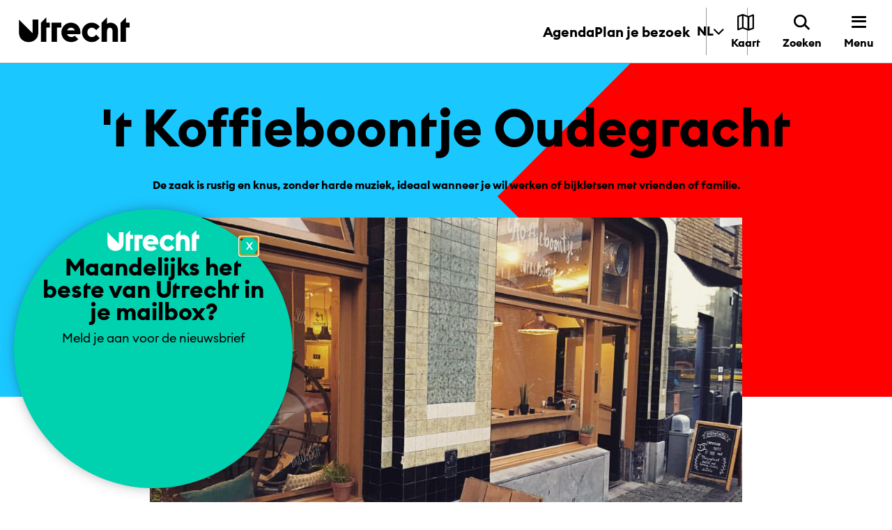

--- FILE ---
content_type: text/html; charset=utf-8
request_url: https://www.ontdek-utrecht.nl/locatie/t-koffieboontje
body_size: 37776
content:
<!DOCTYPE html><html lang="nl"><head><meta charSet="UTF-8"/><title>&#x27;t Koffieboontje Oudegracht | Ontdek Utrecht</title><meta name="description" content=""/><link rel="canonical" href="https://www.ontdek-utrecht.nl/locatie/t-koffieboontje/"/><meta name="robots" content="nofollow"/><meta name="viewport" content="width=device-width, initial-scale=1.0"/><link rel="mask-icon" href="/favicon-mask.svg" color="#49B882"/><link rel="icon" href="/favicon.svg"/><meta property="og:url" content="https://www.ontdek-utrecht.nl/locatie/t-koffieboontje/"/><meta property="og:title" content="&#x27;t Koffieboontje Oudegracht | Ontdek Utrecht"/><meta property="og:description" content=""/><meta name="twitter:site" content="https://www.ontdek-utrecht.nl/locatie/t-koffieboontje/"/><meta name="twitter:card" content="summary_large_image"/><meta name="twitter:image" content=""/><meta property="og:image" content=""/><meta property="og:image:width" content="1200"/><meta property="og:image:height" content="630"/><meta name="google-site-verification" content="8jSTQzmI0y0v23rVNbnLvmF0qUokgMHwElLkKhZ7Rxc"/><link href="/fonts/fonts.css" rel="stylesheet"/><meta name="next-head-count" content="19"/><link rel="preload" href="/_next/static/css/447c4556f3bf7bd6.css" as="style"/><link rel="stylesheet" href="/_next/static/css/447c4556f3bf7bd6.css" data-n-g=""/><noscript data-n-css=""></noscript><script defer="" nomodule="" src="/_next/static/chunks/polyfills-5cd94c89d3acac5f.js"></script><script src="/_next/static/chunks/webpack-d4a815e31be1eacf.js" defer=""></script><script src="/_next/static/chunks/framework-7dacd93f32eae466.js" defer=""></script><script src="/_next/static/chunks/main-868e38a359fc29c3.js" defer=""></script><script src="/_next/static/chunks/pages/_app-8f54c1e3d7c04497.js" defer=""></script><script src="/_next/static/chunks/7b28f4c1-a00c588cc96cdbd9.js" defer=""></script><script src="/_next/static/chunks/909-78424e1f43ae05f0.js" defer=""></script><script src="/_next/static/chunks/926-420ee900faf63961.js" defer=""></script><script src="/_next/static/chunks/132-95a46237a7b6ef49.js" defer=""></script><script src="/_next/static/chunks/956-aec6f482a4aac117.js" defer=""></script><script src="/_next/static/chunks/568-3a620d85f424c386.js" defer=""></script><script src="/_next/static/chunks/pages/location-63959e7c0dd6d3c5.js" defer=""></script><script src="/_next/static/cx3E5csNIo2KiWKflx9LQ/_buildManifest.js" defer=""></script><script src="/_next/static/cx3E5csNIo2KiWKflx9LQ/_ssgManifest.js" defer=""></script><script src="/_next/static/cx3E5csNIo2KiWKflx9LQ/_middlewareManifest.js" defer=""></script><style data-styled="" data-styled-version="5.3.11">html{line-height:1.15;-webkit-text-size-adjust:100%;}/*!sc*/
body{margin:0;}/*!sc*/
main{display:block;}/*!sc*/
h1{font-size:2em;margin:0.67em 0;}/*!sc*/
hr{box-sizing:content-box;height:0;overflow:visible;}/*!sc*/
pre{font-family:monospace,monospace;font-size:1em;}/*!sc*/
a{background-color:transparent;}/*!sc*/
abbr[title]{border-bottom:none;-webkit-text-decoration:underline;text-decoration:underline;-webkit-text-decoration:underline dotted;text-decoration:underline dotted;}/*!sc*/
b,strong{font-weight:bolder;}/*!sc*/
code,kbd,samp{font-family:monospace,monospace;font-size:1em;}/*!sc*/
small{font-size:80%;}/*!sc*/
sub,sup{font-size:75%;line-height:0;position:relative;vertical-align:baseline;}/*!sc*/
sub{bottom:-0.25em;}/*!sc*/
sup{top:-0.5em;}/*!sc*/
img{border-style:none;}/*!sc*/
button,input,optgroup,select,textarea{font-family:inherit;font-size:100%;line-height:1.15;margin:0;}/*!sc*/
button,input{overflow:visible;}/*!sc*/
button,select{text-transform:none;}/*!sc*/
button,[type="button"],[type="reset"],[type="submit"]{-webkit-appearance:button;}/*!sc*/
button::-moz-focus-inner,[type="button"]::-moz-focus-inner,[type="reset"]::-moz-focus-inner,[type="submit"]::-moz-focus-inner{border-style:none;padding:0;}/*!sc*/
button:-moz-focusring,[type="button"]:-moz-focusring,[type="reset"]:-moz-focusring,[type="submit"]:-moz-focusring{outline:1px dotted ButtonText;}/*!sc*/
fieldset{padding:0.35em 0.75em 0.625em;}/*!sc*/
legend{box-sizing:border-box;color:inherit;display:table;max-width:100%;padding:0;white-space:normal;}/*!sc*/
progress{vertical-align:baseline;}/*!sc*/
textarea{overflow:auto;}/*!sc*/
[type="checkbox"],[type="radio"]{box-sizing:border-box;padding:0;}/*!sc*/
[type="number"]::-webkit-inner-spin-button,[type="number"]::-webkit-outer-spin-button{height:auto;}/*!sc*/
[type="search"]{-webkit-appearance:textfield;outline-offset:-2px;}/*!sc*/
[type="search"]::-webkit-search-decoration{-webkit-appearance:none;}/*!sc*/
::-webkit-file-upload-button{-webkit-appearance:button;font:inherit;}/*!sc*/
details{display:block;}/*!sc*/
summary{display:list-item;}/*!sc*/
template{display:none;}/*!sc*/
[hidden]{display:none;}/*!sc*/
html{box-sizing:border-box;-webkit-scrollbar-gutter:stable;-moz-scrollbar-gutter:stable;-ms-scrollbar-gutter:stable;scrollbar-gutter:stable;}/*!sc*/
body{font-family:"EuclidUtrecht Regular","HelveticaNowText",sans-serif;font-feature-settings:'ss02' on,'ss05' on,'ss07' on;overflow-x:hidden;background-color:#ffffff;touch-action:pan-x pan-y;}/*!sc*/
@media screen and (max-width:639px){body.agenda-filter-opened{overflow:hidden;}}/*!sc*/
body.fixed{overflow:hidden;}/*!sc*/
body.fixed.menu:not(.search){background:#1E1E1E;}/*!sc*/
button{cursor:pointer;}/*!sc*/
*,*::before,*::after{box-sizing:inherit;-webkit-font-smoothing:antialiased;-moz-osx-font-smoothing:grayscale;}/*!sc*/
*:focus-visible{outline:3px dashed #00FC4A;outline-offset:5px;}/*!sc*/
h1,h2,h3,h4,h5,h6{font-family:"EuclidUtrecht Bold","HelveticaNowDisplay",sans-serif;margin:0;font-weight:normal;}/*!sc*/
p{margin-top:0;font-size:1.125rem;line-height:1.75rem;font-family:"EuclidUtrecht Regular","HelveticaNowText",sans-serif;font-weight:400;}/*!sc*/
p.strong,p > strong{font-weight:normal;font-family:"EuclidUtrecht Bold","HelveticaNowDisplay",sans-serif;}/*!sc*/
@media screen and (max-width:639px){p{font-size:1.125rem;}}/*!sc*/
main{overflow:initial;}/*!sc*/
@media (min-width:1024px){main > div:last-child > div:last-child,main > div:last-child > section:last-child{margin-bottom:65px;}}/*!sc*/
@media screen and (max-width:639px){main > div:last-child > div:last-child,main > div:last-child > section:last-child{margin-bottom:30px;}}/*!sc*/
@media (min-width:640px){main > div:last-child > div:last-child,main > div:last-child > section:last-child{margin-bottom:30px;}}/*!sc*/
@media screen and (max-width:639px){.wp-caption{max-width:100%;}}/*!sc*/
@media screen and (max-width:639px){.size-articleImage{width:95vw;padding-right:27px;}}/*!sc*/
@media screen and (max-width:639px){.fit-in-screen{width:90vw;}}/*!sc*/
.hover:hover{cursor:pointer;}/*!sc*/
.main-content ul{font-size:1.25rem;line-height:2rem;}/*!sc*/
@media screen and (max-width:639px){.main-content ul{font-size:1.125rem;}}/*!sc*/
.main-content a{color:#e70703;-webkit-text-decoration:underline;text-decoration:underline;}/*!sc*/
.main-content a:hover{-webkit-text-decoration:none;text-decoration:none;color:#e70703;}/*!sc*/
.main-content--location .post-block font-size:1.125rem @media screen and (max-width:639px){font-size:1rem;}/*!sc*/
.anchor-menu a{color:#000000;-webkit-text-decoration:none;text-decoration:none;}/*!sc*/
.anchor-menu a:hover{color:#000000;}/*!sc*/
img{max-width:100%;}/*!sc*/
select::-ms-expand{display:none;}/*!sc*/
a{color:inherit;-webkit-text-decoration:none;text-decoration:none;}/*!sc*/
a:focus-visible{outline:3px dashed #00FC4A;outline-offset:5px;}/*!sc*/
.accessibly-hidden{position:absolute;left:-999em;}/*!sc*/
#nprogress{pointer-events:none;}/*!sc*/
#nprogress .bar{background:red;position:fixed;z-index:1031;top:0;left:0;width:100%;height:2px;}/*!sc*/
#nprogress .peg{display:block;position:absolute;right:0px;width:100px;height:100%;box-shadow:0 0 10px red,0 0 5px red;opacity:1.0;-webkit-transform:rotate(3deg) translate(0px,-4px);-ms-transform:rotate(3deg) translate(0px,-4px);transform:rotate(3deg) translate(0px,-4px);}/*!sc*/
#nprogress .spinner{display:block;position:fixed;z-index:1031;top:15px;right:15px;}/*!sc*/
#nprogress .spinner-icon{width:18px;height:18px;box-sizing:border-box;border:solid 2px transparent;border-top-color:#e70703;border-left-color:#e70703;border-radius:50%;-webkit-animation:nprogress-spinner 400ms linear infinite;animation:nprogress-spinner 400ms linear infinite;}/*!sc*/
.nprogress-custom-parent{overflow:hidden;position:relative;}/*!sc*/
.nprogress-custom-parent #nprogress .spinner,.nprogress-custom-parent #nprogress .bar{position:absolute;}/*!sc*/
@-webkit-keyframes nprogress-spinner{0%{-webkit-transform:rotate(0deg);-ms-transform:rotate(0deg);transform:rotate(0deg);}100%{-webkit-transform:rotate(360deg);-ms-transform:rotate(360deg);transform:rotate(360deg);}}/*!sc*/
@keyframes nprogress-spinner{0%{-webkit-transform:rotate(0deg);-ms-transform:rotate(0deg);transform:rotate(0deg);}100%{-webkit-transform:rotate(360deg);-ms-transform:rotate(360deg);transform:rotate(360deg);}}/*!sc*/
ul.list-clean{padding:0;margin:0;}/*!sc*/
ul.list-clean li{list-style-type:none;}/*!sc*/
@media (min-width:640px){.show-for-small{display:none;}}/*!sc*/
@media screen and (max-width:768px){#CookiebotWidget{bottom:110px !important;}}/*!sc*/
@media screen and (max-width:639px){.hide-for-small{display:none;}}/*!sc*/
a{cursor:pointer;}/*!sc*/
a span.underline{display:inline;background-image:linear-gradient( transparent calc(100% - 4px), black calc(100% - 4px), black calc(100%) ),linear-gradient( transparent calc(100% - 4px), black calc(100% - 4px), black calc(100%) );background-repeat:no-repeat;background-size:0% 100%;-webkit-transition:background-size 0.3s;transition:background-size 0.3s;background-position:bottom 0 left 0,bottom 0 left 0;}/*!sc*/
a span.underline.underline--white{background-image:linear-gradient( transparent calc(100% - 4px), white calc(100% - 4px), white calc(100%) ),linear-gradient( transparent calc(100% - 4px), white calc(100% - 4px), white calc(100%) );}/*!sc*/
a:hover span{background-size:100% 100%;}/*!sc*/
a:focus-visible span{outline:3px dashed #00FC4A;outline-offset:5px;}/*!sc*/
input:focus-visible,textarea:focus-visible{outline:3px dashed #00FC4A;outline-offset:5px;}/*!sc*/
.character-shape{position:relative;height:31px;right:0;bottom:-10px;}/*!sc*/
@media (min-width:640px){.character-shape{height:45px;right:0px;bottom:-4px;}}/*!sc*/
.lazy-load-image-background.opacity{background-image:none !important;opacity:0;}/*!sc*/
.lazy-load-image-background.opacity.lazy-load-image-loaded{opacity:1;-webkit-transition:opacity .3s;transition:opacity .3s;}/*!sc*/
.all-link{width:70px;height:24px;margin:124px 11px 35px 650px;font-family:"EuclidUtrecht Bold","HelveticaNowDisplay",sans-serif;font-size:16px;line-height:normal;text-align:right;-webkit-letter-spacing:normal;-moz-letter-spacing:normal;-ms-letter-spacing:normal;letter-spacing:normal;color:var(--color-full-black);}/*!sc*/
@media screen and (max-width:639px){.all-link{display:none;}}/*!sc*/
.location-name:after{content:'';width:100%;height:3px;display:block;background:#fff;}/*!sc*/
.iconcevronright{width:12px;height:12px;margin-left:7px;}/*!sc*/
.route-detail-featured-img{max-height:500px;object-fit:cover;width:100%;height:100%;}/*!sc*/
.inline-u{margin-right:1px;height:18px;}/*!sc*/
.ad-slot-portrait{display:-webkit-box;display:-webkit-flex;display:-ms-flexbox;display:flex;-webkit-align-items:center;-webkit-box-align:center;-ms-flex-align:center;align-items:center;-webkit-box-pack:center;-webkit-justify-content:center;-ms-flex-pack:center;justify-content:center;}/*!sc*/
.custom-slot{max-width:18.75rem;}/*!sc*/
.ad-slot-text{width:100%;text-align:center;text-transform:uppercase;font-size:0.875rem;}/*!sc*/
.visually-hidden{position:absolute;width:1px;height:1px;margin:-1px;padding:0;overflow:hidden;-webkit-clip:rect(0,0,0,0);clip:rect(0,0,0,0);border:0;white-space:nowrap;}/*!sc*/
data-styled.g139[id="sc-global-fGHweN1"]{content:"sc-global-fGHweN1,"}/*!sc*/
.ciwZOw{min-height:45px;padding:0 20px;background-color:#e70703;color:#ffffff;font-family:"EuclidUtrecht Bold","HelveticaNowDisplay",sans-serif;border:0;outline:0;cursor:pointer;-webkit-transition:color 0.9s ease 0s;transition:color 0.9s ease 0s;position:relative;overflow:hidden;z-index:1;background-color:#ffffff;color:#e70703;}/*!sc*/
.ciwZOw:focus{outline:3px dashed #00FC4A;outline-offset:5px;}/*!sc*/
.ciwZOw:hover::after{-webkit-transform:translateY(-60%) translateX(0px) rotate(45deg);-ms-transform:translateY(-60%) translateX(0px) rotate(45deg);transform:translateY(-60%) translateX(0px) rotate(45deg);}/*!sc*/
.ciwZOw::after{content:'';position:absolute;top:0px;left:30px;width:1000px;height:1000%;background:rgb(0,0,0) none repeat scroll 0% 0%;z-index:-1;-webkit-transform-origin:0% 0% 0px;-ms-transform-origin:0% 0% 0px;transform-origin:0% 0% 0px;-webkit-transform:translateX(-50%) translateY(-60%) rotate(45deg);-ms-transform:translateX(-50%) translateY(-60%) rotate(45deg);transform:translateX(-50%) translateY(-60%) rotate(45deg);-webkit-transition:-webkit-transform 0.9s ease 0s;-webkit-transition:transform 0.9s ease 0s;transition:transform 0.9s ease 0s;}/*!sc*/
.ciwZOw:hover{color:#ffffff;}/*!sc*/
.bcrvJF{min-height:45px;padding:0 20px;background-color:#e70703;color:#ffffff;font-family:"EuclidUtrecht Bold","HelveticaNowDisplay",sans-serif;border:0;outline:0;cursor:pointer;-webkit-transition:color 0.9s ease 0s;transition:color 0.9s ease 0s;position:relative;overflow:hidden;z-index:1;margin-top:12px;padding:5px;}/*!sc*/
.bcrvJF:focus{outline:3px dashed #00FC4A;outline-offset:5px;}/*!sc*/
.bcrvJF:hover::after{-webkit-transform:translateY(-60%) translateX(0px) rotate(45deg);-ms-transform:translateY(-60%) translateX(0px) rotate(45deg);transform:translateY(-60%) translateX(0px) rotate(45deg);}/*!sc*/
.bcrvJF::after{content:'';position:absolute;top:0px;left:30px;width:1000px;height:1000%;background:rgb(0,0,0) none repeat scroll 0% 0%;z-index:-1;-webkit-transform-origin:0% 0% 0px;-ms-transform-origin:0% 0% 0px;transform-origin:0% 0% 0px;-webkit-transform:translateX(-50%) translateY(-60%) rotate(45deg);-ms-transform:translateX(-50%) translateY(-60%) rotate(45deg);transform:translateX(-50%) translateY(-60%) rotate(45deg);-webkit-transition:-webkit-transform 0.9s ease 0s;-webkit-transition:transform 0.9s ease 0s;transition:transform 0.9s ease 0s;}/*!sc*/
@media screen and (min-width:640px){.bcrvJF{margin-top:12px;}}/*!sc*/
@media screen and (min-width:1024px){.bcrvJF{margin-top:0;}}/*!sc*/
data-styled.g140[id="Button-sc-1e7wqq7-0"]{content:"ciwZOw,bcrvJF,"}/*!sc*/
.imZMRS{box-sizing:border-box;margin:0;min-width:0;}/*!sc*/
.bWJBPK{box-sizing:border-box;margin:0;min-width:0;margin-left:auto;margin-right:auto;padding-left:0;padding-right:0;}/*!sc*/
.izlTXi{box-sizing:border-box;margin:0;min-width:0;-webkit-box-pack:justify;-webkit-justify-content:space-between;-ms-flex-pack:justify;justify-content:space-between;-webkit-align-items:center;-webkit-box-align:center;-ms-flex-align:center;align-items:center;}/*!sc*/
.hdxapK{box-sizing:border-box;margin:0;min-width:0;padding-right:19px;padding-top:15px;padding-bottom:19px;}/*!sc*/
@media screen and (min-width:640px){.hdxapK{padding-right:28px;padding-top:15px;padding-bottom:19px;}}/*!sc*/
@media screen and (min-width:1024px){.hdxapK{padding-top:23px;padding-bottom:28px;}}/*!sc*/
.bRqDRs{box-sizing:border-box;margin:0;min-width:0;max-width:115px;}/*!sc*/
@media screen and (min-width:640px){.bRqDRs{max-width:159px;}}/*!sc*/
@media screen and (min-width:1024px){.bRqDRs{max-width:159px;}}/*!sc*/
.jbCTZQ{box-sizing:border-box;margin:0;min-width:0;-webkit-align-items:center;-webkit-box-align:center;-ms-flex-align:center;align-items:center;-webkit-align-self:stretch;-ms-flex-item-align:stretch;align-self:stretch;}/*!sc*/
.hkQoz{box-sizing:border-box;margin:0;min-width:0;display:none;}/*!sc*/
@media screen and (min-width:640px){.hkQoz{display:none;}}/*!sc*/
@media screen and (min-width:1024px){.hkQoz{display:-webkit-box;display:-webkit-flex;display:-ms-flexbox;display:flex;}}/*!sc*/
.dvSAyx{box-sizing:border-box;margin:0;min-width:0;color:#000000;}/*!sc*/
.eKsjyW{box-sizing:border-box;margin:0;min-width:0;-webkit-flex-direction:column;-ms-flex-direction:column;flex-direction:column;}/*!sc*/
.csLQWD{box-sizing:border-box;margin:0;min-width:0;-webkit-flex-direction:column;-ms-flex-direction:column;flex-direction:column;padding-bottom:80px;}/*!sc*/
@media screen and (min-width:640px){.csLQWD{padding-bottom:189px;}}/*!sc*/
.gkKNoG{box-sizing:border-box;margin:0;min-width:0;margin-top:20px;width:100%;}/*!sc*/
.dyyPLY{box-sizing:border-box;margin:0;min-width:0;margin-top:29px;-webkit-box-pack:center;-webkit-justify-content:center;-ms-flex-pack:center;justify-content:center;-webkit-flex-direction:row;-ms-flex-direction:row;flex-direction:row;}/*!sc*/
.kcqxKS{box-sizing:border-box;margin:0;min-width:0;display:block;}/*!sc*/
@media screen and (min-width:640px){.kcqxKS{display:block;}}/*!sc*/
@media screen and (min-width:1024px){.kcqxKS{display:none;}}/*!sc*/
.gcgywx{box-sizing:border-box;margin:0;min-width:0;display:none;}/*!sc*/
@media screen and (min-width:640px){.gcgywx{display:none;}}/*!sc*/
@media screen and (min-width:1024px){.gcgywx{display:block;}}/*!sc*/
.ltbsx{box-sizing:border-box;margin:0;min-width:0;margin-top:-130px;}/*!sc*/
@media screen and (min-width:640px){.ltbsx{margin-top:-257px;}}/*!sc*/
.klCoOU{box-sizing:border-box;margin:0;min-width:0;margin-top:-62px;}/*!sc*/
@media screen and (min-width:640px){.klCoOU{margin-top:-74px;}}/*!sc*/
@media screen and (min-width:1024px){.klCoOU{margin-top:-91px;}}/*!sc*/
.bzFddp{box-sizing:border-box;margin:0;min-width:0;margin-top:40px;margin-bottom:30px;-webkit-flex-direction:column;-ms-flex-direction:column;flex-direction:column;}/*!sc*/
@media screen and (min-width:640px){.bzFddp{margin-top:99px;-webkit-flex-direction:column;-ms-flex-direction:column;flex-direction:column;}}/*!sc*/
@media screen and (min-width:1024px){.bzFddp{-webkit-flex-direction:row;-ms-flex-direction:row;flex-direction:row;}}/*!sc*/
.hSZgYz{box-sizing:border-box;margin:0;min-width:0;-webkit-box-flex:1;-webkit-flex-grow:1;-ms-flex-positive:1;flex-grow:1;padding-right:0;}/*!sc*/
@media screen and (min-width:640px){.hSZgYz{padding-right:102px;}}/*!sc*/
.pBpem{box-sizing:border-box;margin:0;min-width:0;padding-top:62px;}/*!sc*/
@media screen and (min-width:640px){.pBpem{padding-top:74px;}}/*!sc*/
@media screen and (min-width:1024px){.pBpem{padding-top:91px;}}/*!sc*/
.efNxqS{box-sizing:border-box;margin:0;min-width:0;margin-bottom:45px;}/*!sc*/
.hbDpPv{box-sizing:border-box;margin:0;min-width:0;-webkit-box-pack:start;-webkit-justify-content:flex-start;-ms-flex-pack:start;justify-content:flex-start;}/*!sc*/
.kidawD{box-sizing:border-box;margin:0;min-width:0;margin-bottom:33px;width:h3;height:h3;}/*!sc*/
@media screen and (min-width:640px){.kidawD{margin-bottom:45px;}}/*!sc*/
.kwCTKF{box-sizing:border-box;margin:0;min-width:0;padding-bottom:58px;}/*!sc*/
.dPhJzt{box-sizing:border-box;margin:0;min-width:0;padding-top:16px;padding-bottom:16px;padding-left:20px;padding-right:20px;}/*!sc*/
.bcbolp{box-sizing:border-box;margin:0;min-width:0;padding-top:25px;min-width:100%;-webkit-box-flex:1;-webkit-flex-grow:1;-ms-flex-positive:1;flex-grow:1;}/*!sc*/
@media screen and (min-width:640px){.bcbolp{padding-top:91px;min-width:367px;}}/*!sc*/
.iEHPaY{box-sizing:border-box;margin:0;min-width:0;margin-bottom:36px;}/*!sc*/
@media screen and (min-width:640px){.iEHPaY{margin-bottom:39px;}}/*!sc*/
.ovJsj{box-sizing:border-box;margin:0;min-width:0;padding-left:19px;padding-right:19px;padding-top:36px;padding-bottom:36px;-webkit-align-items:center;-webkit-box-align:center;-ms-flex-align:center;align-items:center;}/*!sc*/
@media screen and (min-width:640px){.ovJsj{padding-left:40px;padding-right:40px;padding-top:35px;padding-bottom:35px;}}/*!sc*/
.gffIcU{box-sizing:border-box;margin:0;min-width:0;margin-bottom:38px;}/*!sc*/
.kNfIQl{box-sizing:border-box;margin:0;min-width:0;-webkit-flex-wrap:wrap;-ms-flex-wrap:wrap;flex-wrap:wrap;}/*!sc*/
.bVwNsV{box-sizing:border-box;margin:0;min-width:0;margin-right:8px;margin-bottom:8px;}/*!sc*/
.fApWsZ{box-sizing:border-box;margin:0;min-width:0;margin-bottom:50px;}/*!sc*/
@media screen and (min-width:640px){.fApWsZ{margin-bottom:70px;}}/*!sc*/
@media screen and (min-width:1024px){.fApWsZ{margin-bottom:100px;}}/*!sc*/
.eNuYdt{box-sizing:border-box;margin:0;min-width:0;margin-bottom:33px;}/*!sc*/
@media screen and (min-width:640px){.eNuYdt{margin-bottom:57px;}}/*!sc*/
.bTNbqH{box-sizing:border-box;margin:0;min-width:0;width:h2;height:h2;}/*!sc*/
.frBQPk{box-sizing:border-box;margin:0;min-width:0;margin-bottom:12px;}/*!sc*/
.hJkZON{box-sizing:border-box;margin:0;min-width:0;margin-top:64px;margin-bottom:-29px;margin-left:auto;margin-right:auto;padding-left:0;padding-right:0;}/*!sc*/
@media screen and (min-width:640px){.hJkZON{margin-bottom:-64px;}}/*!sc*/
.fYYavc{box-sizing:border-box;margin:0;min-width:0;padding-left:27px;padding-right:0;}/*!sc*/
@media screen and (min-width:640px){.fYYavc{padding-left:27px;}}/*!sc*/
@media screen and (min-width:1024px){.fYYavc{padding-left:0;}}/*!sc*/
.AySct{box-sizing:border-box;margin:0;min-width:0;width:100%;}/*!sc*/
.eozfcW{box-sizing:border-box;margin:0;min-width:0;margin-left:-27px;margin-right:-27px;-webkit-flex-wrap:wrap;-ms-flex-wrap:wrap;flex-wrap:wrap;}/*!sc*/
.eafGXO{box-sizing:border-box;margin:0;min-width:0;-webkit-flex-direction:column;-ms-flex-direction:column;flex-direction:column;padding-left:27px;padding-right:27px;-webkit-flex:1;-ms-flex:1;flex:1;}/*!sc*/
.fBmVC{box-sizing:border-box;margin:0;min-width:0;margin-bottom:5px;}/*!sc*/
.iclZTG{box-sizing:border-box;margin:0;min-width:0;padding-top:30px;padding-bottom:16px;width:100%;}/*!sc*/
@media screen and (min-width:640px){.iclZTG{padding-top:30px;padding-bottom:16px;}}/*!sc*/
@media screen and (min-width:1024px){.iclZTG{padding-top:52px;padding-bottom:9px;}}/*!sc*/
.egmEqE{box-sizing:border-box;margin:0;min-width:0;margin-bottom:0;width:100%;}/*!sc*/
@media screen and (min-width:640px){.egmEqE{margin-bottom:0;}}/*!sc*/
@media screen and (min-width:1024px){.egmEqE{margin-bottom:63px;}}/*!sc*/
.dBOnqW{box-sizing:border-box;margin:0;min-width:0;-webkit-align-items:center;-webkit-box-align:center;-ms-flex-align:center;align-items:center;-webkit-box-pack:justify;-webkit-justify-content:space-between;-ms-flex-pack:justify;justify-content:space-between;padding-top:37px;padding-bottom:11px;color:#e70703;-webkit-flex-direction:column-reverse;-ms-flex-direction:column-reverse;flex-direction:column-reverse;}/*!sc*/
@media screen and (min-width:640px){.dBOnqW{-webkit-align-items:center;-webkit-box-align:center;-ms-flex-align:center;align-items:center;padding-top:37px;padding-bottom:11px;-webkit-flex-direction:column-reverse;-ms-flex-direction:column-reverse;flex-direction:column-reverse;}}/*!sc*/
@media screen and (min-width:1024px){.dBOnqW{-webkit-align-items:end;-webkit-box-align:end;-ms-flex-align:end;align-items:end;padding-top:26px;padding-bottom:33px;-webkit-flex-direction:row;-ms-flex-direction:row;flex-direction:row;}}/*!sc*/
.hpNCgO{box-sizing:border-box;margin:0;min-width:0;max-height:25px;max-width:140px;margin-bottom:46px;margin-left:24px;-webkit-align-self:start;-ms-flex-item-align:start;align-self:start;}/*!sc*/
@media screen and (min-width:640px){.hpNCgO{max-height:25px;margin-bottom:46px;margin-left:24px;-webkit-align-self:start;-ms-flex-item-align:start;align-self:start;}}/*!sc*/
@media screen and (min-width:1024px){.hpNCgO{max-height:32px;margin-bottom:0;margin-left:0;-webkit-align-self:unset;-ms-flex-item-align:unset;align-self:unset;}}/*!sc*/
.iXVuIV{box-sizing:border-box;margin:0;min-width:0;-webkit-flex-direction:column;-ms-flex-direction:column;flex-direction:column;-webkit-order:-1;-ms-flex-order:-1;order:-1;}/*!sc*/
@media screen and (min-width:640px){.iXVuIV{-webkit-flex-direction:column;-ms-flex-direction:column;flex-direction:column;-webkit-order:-1;-ms-flex-order:-1;order:-1;}}/*!sc*/
@media screen and (min-width:1024px){.iXVuIV{-webkit-flex-direction:row;-ms-flex-direction:row;flex-direction:row;-webkit-order:1;-ms-flex-order:1;order:1;}}/*!sc*/
.gybsVy{box-sizing:border-box;margin:0;min-width:0;-webkit-align-items:center;-webkit-box-align:center;-ms-flex-align:center;align-items:center;}/*!sc*/
.ftjBrT{box-sizing:border-box;margin:0;min-width:0;-webkit-align-items:center;-webkit-box-align:center;-ms-flex-align:center;align-items:center;margin-left:0;margin-right:24px;}/*!sc*/
@media screen and (min-width:640px){.ftjBrT{margin-left:0;margin-right:24px;}}/*!sc*/
@media screen and (min-width:1024px){.ftjBrT{margin-left:30px;margin-right:0;}}/*!sc*/
.hZqHFJ{box-sizing:border-box;margin:0;min-width:0;margin-left:0;}/*!sc*/
@media screen and (min-width:640px){.hZqHFJ{margin-left:0;}}/*!sc*/
@media screen and (min-width:1024px){.hZqHFJ{margin-left:30px;}}/*!sc*/
.lfxnDV{box-sizing:border-box;margin:0;min-width:0;-webkit-align-items:center;-webkit-box-align:center;-ms-flex-align:center;align-items:center;-webkit-box-pack:justify;-webkit-justify-content:space-between;-ms-flex-pack:justify;justify-content:space-between;padding-top:23px;padding-bottom:35px;color:#e70703;-webkit-flex-direction:column-reverse;-ms-flex-direction:column-reverse;flex-direction:column-reverse;}/*!sc*/
@media screen and (min-width:640px){.lfxnDV{padding-top:23px;padding-bottom:35px;-webkit-flex-direction:column-reverse;-ms-flex-direction:column-reverse;flex-direction:column-reverse;}}/*!sc*/
@media screen and (min-width:1024px){.lfxnDV{padding-top:26px;padding-bottom:25px;-webkit-flex-direction:row;-ms-flex-direction:row;flex-direction:row;}}/*!sc*/
.kVlYjs{box-sizing:border-box;margin:0;min-width:0;display:-webkit-box;display:-webkit-flex;display:-ms-flexbox;display:flex;-webkit-flex-direction:column-reverse;-ms-flex-direction:column-reverse;flex-direction:column-reverse;-webkit-align-items:center;-webkit-box-align:center;-ms-flex-align:center;align-items:center;}/*!sc*/
@media screen and (min-width:640px){.kVlYjs{display:-webkit-box;display:-webkit-flex;display:-ms-flexbox;display:flex;}}/*!sc*/
@media screen and (min-width:1024px){.kVlYjs{display:block;}}/*!sc*/
.icPooO{box-sizing:border-box;margin:0;min-width:0;padding-bottom:30px;padding-left:0;padding-right:0;}/*!sc*/
@media screen and (min-width:640px){.icPooO{padding-bottom:50px;padding-left:27px;padding-right:27px;}}/*!sc*/
@media screen and (min-width:1024px){.icPooO{padding-left:27px;padding-right:27px;}}/*!sc*/
.jzKhCt{box-sizing:border-box;margin:0;min-width:0;margin-left:-12px;margin-right:-12px;}/*!sc*/
.dvpwGw{box-sizing:border-box;margin:0;min-width:0;margin-top:41px;padding-left:38px;padding-right:38px;}/*!sc*/
@media screen and (min-width:640px){.dvpwGw{margin-top:50px;padding-left:0;padding-right:0;}}/*!sc*/
@media screen and (min-width:1024px){.dvpwGw{margin-top:67px;padding-left:0;padding-right:0;}}/*!sc*/
.gwGSwc{box-sizing:border-box;margin:0;min-width:0;margin-top:12px;}/*!sc*/
.czAoLF{box-sizing:border-box;margin:0;min-width:0;color:#1E1E1E;}/*!sc*/
.irCnYq{box-sizing:border-box;margin:0;min-width:0;-webkit-flex-direction:column;-ms-flex-direction:column;flex-direction:column;-webkit-align-items:stretch;-webkit-box-align:stretch;-ms-flex-align:stretch;align-items:stretch;}/*!sc*/
.douREp{box-sizing:border-box;margin:0;min-width:0;color:#ffffff;}/*!sc*/
.gnZEJh{box-sizing:border-box;margin:0;min-width:0;padding-top:58px;padding-bottom:58px;-webkit-box-flex:1;-webkit-flex-grow:1;-ms-flex-positive:1;flex-grow:1;-webkit-align-items:flex-start;-webkit-box-align:flex-start;-ms-flex-align:flex-start;align-items:flex-start;}/*!sc*/
@media screen and (min-width:640px){.gnZEJh{padding-top:58px;padding-bottom:58px;-webkit-align-items:center;-webkit-box-align:center;-ms-flex-align:center;align-items:center;}}/*!sc*/
@media screen and (min-width:1024px){.gnZEJh{padding-top:70px;padding-bottom:70px;-webkit-align-items:center;-webkit-box-align:center;-ms-flex-align:center;align-items:center;}}/*!sc*/
.VFULw{box-sizing:border-box;margin:0;min-width:0;-webkit-flex-wrap:wrap;-ms-flex-wrap:wrap;flex-wrap:wrap;height:100%;-webkit-align-items:center;-webkit-box-align:center;-ms-flex-align:center;align-items:center;-webkit-flex-direction:row;-ms-flex-direction:row;flex-direction:row;margin-left:-32px;margin-right:-32px;}/*!sc*/
.geHmyW{box-sizing:border-box;margin:0;min-width:0;width:100%;-webkit-order:2;-ms-flex-order:2;order:2;padding-left:32px;padding-right:32px;margin-top:16px;}/*!sc*/
@media screen and (min-width:640px){.geHmyW{width:100%;-webkit-order:2;-ms-flex-order:2;order:2;margin-top:32px;}}/*!sc*/
@media screen and (min-width:1024px){.geHmyW{width:50%;-webkit-order:1;-ms-flex-order:1;order:1;margin-top:0;}}/*!sc*/
.hVmxKz{box-sizing:border-box;margin:0;min-width:0;margin-bottom:40px;}/*!sc*/
.dYYXEm{box-sizing:border-box;margin:0;min-width:0;margin-bottom:-40px;}/*!sc*/
.bzpDkE{box-sizing:border-box;margin:0;min-width:0;padding-bottom:40px;}/*!sc*/
.fgbFcq{box-sizing:border-box;margin:0;min-width:0;-webkit-align-items:flex-start;-webkit-box-align:flex-start;-ms-flex-align:flex-start;align-items:flex-start;-webkit-flex-direction:column;-ms-flex-direction:column;flex-direction:column;}/*!sc*/
@media screen and (min-width:640px){.fgbFcq{-webkit-align-items:center;-webkit-box-align:center;-ms-flex-align:center;align-items:center;-webkit-flex-direction:row;-ms-flex-direction:row;flex-direction:row;}}/*!sc*/
@media screen and (min-width:1024px){.fgbFcq{-webkit-align-items:center;-webkit-box-align:center;-ms-flex-align:center;align-items:center;-webkit-flex-direction:row;-ms-flex-direction:row;flex-direction:row;}}/*!sc*/
.bOhcDQ{box-sizing:border-box;margin:0;min-width:0;max-width:275px;}/*!sc*/
.evlzdW{box-sizing:border-box;margin:0;min-width:0;padding-left:32px;padding-right:32px;-webkit-order:1;-ms-flex-order:1;order:1;width:100%;}/*!sc*/
@media screen and (min-width:640px){.evlzdW{-webkit-order:1;-ms-flex-order:1;order:1;width:100%;}}/*!sc*/
@media screen and (min-width:1024px){.evlzdW{-webkit-order:2;-ms-flex-order:2;order:2;width:50%;}}/*!sc*/
.jnqQyb{box-sizing:border-box;margin:0;min-width:0;width:100%;padding-left:16px;padding-right:16px;}/*!sc*/
@media screen and (min-width:640px){.jnqQyb{width:100%;}}/*!sc*/
@media screen and (min-width:1024px){.jnqQyb{width:50%;}}/*!sc*/
.jQJzRH{box-sizing:border-box;margin:0;min-width:0;margin-bottom:24px;}/*!sc*/
@media screen and (min-width:640px){.jQJzRH{margin-bottom:24px;}}/*!sc*/
@media screen and (min-width:1024px){.jQJzRH{margin-bottom:36px;}}/*!sc*/
data-styled.g141[id="Flex__Box-sc-4zd1ya-0"]{content:"imZMRS,bWJBPK,izlTXi,hdxapK,bRqDRs,jbCTZQ,hkQoz,dvSAyx,eKsjyW,csLQWD,gkKNoG,dyyPLY,kcqxKS,gcgywx,ltbsx,klCoOU,bzFddp,hSZgYz,pBpem,efNxqS,hbDpPv,kidawD,kwCTKF,dPhJzt,bcbolp,iEHPaY,ovJsj,gffIcU,kNfIQl,bVwNsV,fApWsZ,eNuYdt,bTNbqH,frBQPk,hJkZON,fYYavc,AySct,eozfcW,eafGXO,fBmVC,iclZTG,egmEqE,dBOnqW,hpNCgO,iXVuIV,gybsVy,ftjBrT,hZqHFJ,lfxnDV,kVlYjs,icPooO,jzKhCt,dvpwGw,gwGSwc,czAoLF,irCnYq,douREp,gnZEJh,VFULw,geHmyW,hVmxKz,dYYXEm,bzpDkE,fgbFcq,bOhcDQ,evlzdW,jnqQyb,jQJzRH,"}/*!sc*/
.bTQezl{margin-bottom:30px;font-family:"EuclidUtrecht Bold","HelveticaNowDisplay",sans-serif;}/*!sc*/
.jcOkbe{font-size:18px;}/*!sc*/
@media screen and (min-width:640px){.jcOkbe{font-size:20px;}}/*!sc*/
.hFUqHZ{font-size:21px;margin-bottom:15px;}/*!sc*/
@media screen and (min-width:640px){.hFUqHZ{font-size:24px;}}/*!sc*/
.hoMbEC{font-family:"EuclidUtrecht Bold","HelveticaNowDisplay",sans-serif;font-weight:bold;color:#ffffff;font-size:16px;line-height:normal;margin-bottom:8px;}/*!sc*/
@media screen and (min-width:640px){.hoMbEC{font-size:18px;}}/*!sc*/
.ezbKUc{font-family:"EuclidUtrecht Regular","HelveticaNowText",sans-serif;line-height:1.56;font-size:16px;}/*!sc*/
@media screen and (min-width:640px){.ezbKUc{line-height:1.56;font-size:18px;}}/*!sc*/
.becmbU{font-size:16px;font-weight:bold;color:#ffffff;margin-left:14px;}/*!sc*/
.gmoziY{font-size:14px;margin-top:16px;color:#ffffff;}/*!sc*/
@media screen and (min-width:640px){.gmoziY{margin-top:16px;}}/*!sc*/
@media screen and (min-width:1024px){.gmoziY{margin-top:0;}}/*!sc*/
.joszfL{color:#ffffff;font-size:13px;}/*!sc*/
.fsqKjL{font-size:20px;color:#333333;}/*!sc*/
data-styled.g142[id="Flex__Text-sc-4zd1ya-1"]{content:"bTQezl,jcOkbe,hFUqHZ,hoMbEC,ezbKUc,becmbU,gmoziY,joszfL,fsqKjL,"}/*!sc*/
.dSFwYq{display:-webkit-box;display:-webkit-flex;display:-ms-flexbox;display:flex;}/*!sc*/
data-styled.g143[id="Flex-sc-4zd1ya-2"]{content:"dSFwYq,"}/*!sc*/
.juCFRk{width:100%;max-width:100%;background-color:transparent;padding-left:27px;padding-right:27px;}/*!sc*/
.ecUqYf{width:100%;max-width:100%;background-color:transparent;}/*!sc*/
.hvgkJI{width:100%;max-width:100%;background-color:#e70703;}/*!sc*/
data-styled.g144[id="Container-sc-5awv03-0"]{content:"juCFRk,ecUqYf,hvgkJI,"}/*!sc*/
.dltaJp{width:100%;max-width:1440px;margin-left:auto;margin-right:auto;}/*!sc*/
.dlrXAk{width:100%;max-width:1180px;margin-left:auto;margin-right:auto;}/*!sc*/
data-styled.g145[id="Container__Row-sc-5awv03-1"]{content:"dltaJp,dlrXAk,"}/*!sc*/
.cJVgPT{padding-left:32px;padding-right:32px;margin-top:16px;}/*!sc*/
@media screen and (min-width:640px){.cJVgPT{margin-top:32px;}}/*!sc*/
@media screen and (min-width:1024px){.cJVgPT{margin-top:0;}}/*!sc*/
.hmnukt{padding-left:32px;padding-right:32px;}/*!sc*/
data-styled.g146[id="Column-ddxqcm-0"]{content:"cJVgPT,hmnukt,"}/*!sc*/
.lfayTa{margin-bottom:32px;font-family:"EuclidUtrecht Bold","HelveticaNowDisplay",sans-serif;font-size:2.8125rem;line-height:3.0625rem;}/*!sc*/
@media screen and (max-width:639px){.lfayTa{font-size:2.5rem;line-height:2.8125rem;}}/*!sc*/
data-styled.g148[id="Headings__H1-sc-1ygt4j7-0"]{content:"lfayTa,"}/*!sc*/
.dgBrRk{margin-bottom:20px;font-family:"EuclidUtrecht Bold","HelveticaNowDisplay",sans-serif;font-size:3.375rem;line-height:3.9375rem;}/*!sc*/
@media screen and (min-width:640px){.dgBrRk{margin-bottom:30px;}}/*!sc*/
@media screen and (max-width:639px){.dgBrRk{font-size:2rem !important;line-height:2.5rem !important;}}/*!sc*/
.crAsbE{font-family:"EuclidUtrecht Bold","HelveticaNowDisplay",sans-serif;font-size:3.375rem;line-height:3.9375rem;}/*!sc*/
@media screen and (max-width:639px){.crAsbE{font-size:2rem !important;line-height:2.5rem !important;}}/*!sc*/
.hORsBs{color:#ffffff;margin-bottom:20px;font-family:"EuclidUtrecht Bold","HelveticaNowDisplay",sans-serif;font-size:3.375rem;line-height:3.9375rem;}/*!sc*/
@media screen and (min-width:640px){.hORsBs{margin-bottom:20px;}}/*!sc*/
@media screen and (min-width:1024px){.hORsBs{margin-bottom:30px;}}/*!sc*/
@media screen and (max-width:639px){.hORsBs{font-size:2rem !important;line-height:2.5rem !important;}}/*!sc*/
data-styled.g149[id="Headings__H2-sc-1ygt4j7-1"]{content:"dgBrRk,crAsbE,hORsBs,"}/*!sc*/
.dRbdRK{font-family:"EuclidUtrecht Bold","HelveticaNowDisplay",sans-serif;font-size:2.25rem;line-height:3.375rem;}/*!sc*/
@media screen and (max-width:639px){.dRbdRK{font-size:1.5rem;line-height:1.625rem;}}/*!sc*/
.dqyouJ{margin-bottom:30px;font-family:"EuclidUtrecht Bold","HelveticaNowDisplay",sans-serif;font-size:2.25rem;line-height:3.375rem;}/*!sc*/
@media screen and (min-width:640px){.dqyouJ{margin-bottom:41px;}}/*!sc*/
@media screen and (max-width:639px){.dqyouJ{font-size:1.5rem;line-height:1.625rem;}}/*!sc*/
data-styled.g150[id="Headings__H3-sc-1ygt4j7-2"]{content:"dRbdRK,dqyouJ,"}/*!sc*/
.bGgKtA{font-family:"EuclidUtrecht Bold","HelveticaNowDisplay",sans-serif;font-size:1.5rem;line-height:1.625rem;}/*!sc*/
@media screen and (max-width:639px){.bGgKtA{font-size:1.3125rem;line-height:1.625rem;}}/*!sc*/
.kOlhRQ{margin-bottom:5px;font-family:"EuclidUtrecht Bold","HelveticaNowDisplay",sans-serif;font-size:1.5rem;line-height:1.625rem;}/*!sc*/
@media screen and (max-width:639px){.kOlhRQ{font-size:1.3125rem;line-height:1.625rem;}}/*!sc*/
data-styled.g151[id="Headings__H4-sc-1ygt4j7-3"]{content:"bGgKtA,kOlhRQ,"}/*!sc*/
.dUHMIV{height:40px;padding:3px 10px 0;display:-webkit-inline-box;display:-webkit-inline-flex;display:-ms-inline-flexbox;display:inline-flex;-webkit-align-items:center;-webkit-box-align:center;-ms-flex-align:center;align-items:center;border:solid 2px #000000;font-size:0.8125rem;font-family:'EuclidUtrecht Bold','HelveticaNowDisplay',sans-serif;line-height:0.625rem;text-transform:uppercase;-webkit-transition:all 0.1s ease-in-out;transition:all 0.1s ease-in-out;cursor:pointer;}/*!sc*/
.dUHMIV a{-webkit-transition:all 0.1s ease-in-out;transition:all 0.1s ease-in-out;-webkit-text-decoration:none !important;text-decoration:none !important;color:#000000;}/*!sc*/
.dUHMIV:hover,.dUHMIV.active{background-color:#000000;}/*!sc*/
.dUHMIV:hover a,.dUHMIV.active a{color:white !important;}/*!sc*/
@media screen and (max-width:639px){.dUHMIV{height:30px;padding:3px 7px 0;font-size:0.625rem;line-height:0.625rem;}}/*!sc*/
data-styled.g155[id="Tag-w4g3u4-0"]{content:"dUHMIV,"}/*!sc*/
.pZnly{position:fixed;top:0;left:0;right:0;z-index:1003;border-bottom:1px solid #9A9595;background-color:#ffffff;}/*!sc*/
.pZnly .react-select__option{padding:0.5rem 0.75rem;border:1px solid #9A9595;background-color:transparent;}/*!sc*/
.pZnly .switcher-container{display:-webkit-box;display:-webkit-flex;display:-ms-flexbox;display:flex;}/*!sc*/
.pZnly .header-menu{gap:48px;}/*!sc*/
@media screen and (min-width:769px){.pZnly .header-menu > *:not(:last-child){position:relative;height:100%;-webkit-align-items:center;-webkit-box-align:center;-ms-flex-align:center;align-items:center;}.pZnly .header-menu > *:not(:last-child)::after{content:'';position:absolute;top:50%;-webkit-transform:translateY(-50%);-ms-transform:translateY(-50%);transform:translateY(-50%);right:-24px;width:1px;height:calc(100% - 22px);background-color:#9A9595;}}/*!sc*/
.pZnly nav ul{padding:0;list-style:none;gap:32px;}/*!sc*/
.pZnly nav a{color:black;font-family:"EuclidUtrecht Bold","HelveticaNowDisplay",sans-serif;font-weight:700;position:relative;}/*!sc*/
.pZnly nav a[href]{cursor:pointer;}/*!sc*/
.pZnly nav a::after{content:'';width:0;height:5.5px;background-color:black;position:absolute;top:calc(100% + 7px);-webkit-transition:all 0.2s ease-in-out;transition:all 0.2s ease-in-out;left:0;}/*!sc*/
.pZnly nav a:hover::after,.pZnly nav a.active::after{width:100%;}/*!sc*/
.pZnly .react-select__single-value{width:20px;}/*!sc*/
.pZnly .react-select__menu{font-size:16px;}/*!sc*/
@media (max-width:639px){.pZnly .react-select__menu{font-size:20px;}}/*!sc*/
.pZnly .icons-menu:after{display:block;}/*!sc*/
.pZnly .react-select{top:0;font-size:16px;}/*!sc*/
@media screen and (min-width:1240px){.pZnly .react-select{font-size:18px;}}/*!sc*/
.pZnly .react-select__single-value{width:100%;}/*!sc*/
.pZnly .react-select__value-container:after{border-color:transparent;}/*!sc*/
.pZnly .react-select__control{-webkit-transform:translateX(7px);-ms-transform:translateX(7px);transform:translateX(7px);min-height:auto !important;}/*!sc*/
.pZnly .react-select__control div.react-select__single-value{color:white;}/*!sc*/
.pZnly .react-select__control .react-select__indicators::before,.pZnly .react-select__control .react-select__indicators::after{border-color:white !important;}/*!sc*/
.pZnly .react-select__menu{-webkit-transform:translateX(7px);-ms-transform:translateX(7px);transform:translateX(7px);}/*!sc*/
.pZnly .react-select__menu .react-select__option{color:white !important;}/*!sc*/
.pZnly button{border:none;background:transparent !important;cursor:pointer;padding:6px 0 0;color:black;}/*!sc*/
@media screen and (max-width:768px){.pZnly{-webkit-transform:translateY(0%);-ms-transform:translateY(0%);transform:translateY(0%);-webkit-transition:-webkit-transform 0.3s ease-in-out,background-color 0.1s ease-in-out;-webkit-transition:transform 0.3s ease-in-out,background-color 0.1s ease-in-out;transition:transform 0.3s ease-in-out,background-color 0.1s ease-in-out;-webkit-transform:translateY(-100%);-ms-transform:translateY(-100%);transform:translateY(-100%);}}/*!sc*/
.bRahmy{position:static;top:0;left:0;right:0;z-index:1003;border-bottom:1px solid #9A9595;background-color:#ffffff;border-bottom:1px solid #454545!important;background-color:#1E1E1E!important;}/*!sc*/
.bRahmy .react-select__option{padding:0.5rem 0.75rem;border:1px solid #9A9595;background-color:transparent;}/*!sc*/
.bRahmy .switcher-container{display:-webkit-box;display:-webkit-flex;display:-ms-flexbox;display:flex;}/*!sc*/
.bRahmy .header-menu{gap:48px;}/*!sc*/
@media screen and (min-width:769px){.bRahmy .header-menu > *:not(:last-child){position:relative;height:100%;-webkit-align-items:center;-webkit-box-align:center;-ms-flex-align:center;align-items:center;}.bRahmy .header-menu > *:not(:last-child)::after{content:'';position:absolute;top:50%;-webkit-transform:translateY(-50%);-ms-transform:translateY(-50%);transform:translateY(-50%);right:-24px;width:1px;height:calc(100% - 22px);background-color:#454545;}}/*!sc*/
.bRahmy nav ul{padding:0;list-style:none;gap:32px;}/*!sc*/
.bRahmy nav a{color:white;font-family:"EuclidUtrecht Bold","HelveticaNowDisplay",sans-serif;font-weight:700;position:relative;}/*!sc*/
.bRahmy nav a[href]{cursor:pointer;}/*!sc*/
.bRahmy nav a::after{content:'';width:0;height:5.5px;background-color:white;position:absolute;top:calc(100% + 7px);-webkit-transition:all 0.2s ease-in-out;transition:all 0.2s ease-in-out;left:0;}/*!sc*/
.bRahmy nav a:hover::after,.bRahmy nav a.active::after{width:100%;}/*!sc*/
.bRahmy .react-select__single-value{width:20px;}/*!sc*/
.bRahmy .react-select__menu{font-size:16px;}/*!sc*/
@media (max-width:639px){.bRahmy .react-select__menu{font-size:20px;}}/*!sc*/
.bRahmy .icons-menu:after{display:block;}/*!sc*/
.bRahmy .react-select{top:0;font-size:16px;}/*!sc*/
@media screen and (min-width:1240px){.bRahmy .react-select{font-size:18px;}}/*!sc*/
.bRahmy .react-select__single-value{width:100%;}/*!sc*/
.bRahmy .react-select__value-container:after{border-color:transparent;}/*!sc*/
.bRahmy .react-select__control{-webkit-transform:translateX(7px);-ms-transform:translateX(7px);transform:translateX(7px);min-height:auto !important;}/*!sc*/
.bRahmy .react-select__control div.react-select__single-value{color:white;}/*!sc*/
.bRahmy .react-select__control .react-select__indicators::before,.bRahmy .react-select__control .react-select__indicators::after{border-color:white !important;}/*!sc*/
.bRahmy .react-select__menu{-webkit-transform:translateX(7px);-ms-transform:translateX(7px);transform:translateX(7px);}/*!sc*/
.bRahmy .react-select__menu .react-select__option{color:white !important;}/*!sc*/
.bRahmy button{border:none;background:transparent !important;cursor:pointer;padding:6px 0 0;color:white;}/*!sc*/
@media screen and (max-width:768px){.bRahmy{-webkit-transform:translateY(0%);-ms-transform:translateY(0%);transform:translateY(0%);-webkit-transition:-webkit-transform 0.3s ease-in-out,background-color 0.1s ease-in-out;-webkit-transition:transform 0.3s ease-in-out,background-color 0.1s ease-in-out;transition:transform 0.3s ease-in-out,background-color 0.1s ease-in-out;}}/*!sc*/
data-styled.g158[id="styles__SHeader-sc-1q7rh6f-0"]{content:"pZnly,bRahmy,"}/*!sc*/
.zTWug svg{-webkit-transition:unset;transition:unset;}/*!sc*/
data-styled.g160[id="styles__SSearchBtn-sc-1q7rh6f-2"]{content:"zTWug,"}/*!sc*/
.gCiBBd{list-style:none;-webkit-align-items:center;-webkit-box-align:center;-ms-flex-align:center;align-items:center;margin:0;padding:0;position:relative;z-index:100;margin:0 -16px;--menu-color:#000000;}/*!sc*/
.gCiBBd li{font-family:"EuclidUtrecht Bold","HelveticaNowDisplay",sans-serif;font-weight:700;font-size:16px;text-align:center;}/*!sc*/
.gCiBBd li a,.gCiBBd li button{padding:0 16px;display:-webkit-box;display:-webkit-flex;display:-ms-flexbox;display:flex;-webkit-align-items:center;-webkit-box-align:center;-ms-flex-align:center;align-items:center;-webkit-flex-direction:column;-ms-flex-direction:column;flex-direction:column;color:black;}/*!sc*/
.gCiBBd li svg{display:block;margin-bottom:8px;}/*!sc*/
@media only screen and (max-width:380px){.gCiBBd li a,.gCiBBd li button{padding:0 8px;}}/*!sc*/
@media only screen and (max-width:768px){.gCiBBd{display:none;}}/*!sc*/
.fAXpmx{list-style:none;-webkit-align-items:center;-webkit-box-align:center;-ms-flex-align:center;align-items:center;margin:0;padding:0;position:relative;z-index:100;margin:0 -16px;--menu-color:#000000;display:none;}/*!sc*/
.fAXpmx li{font-family:"EuclidUtrecht Bold","HelveticaNowDisplay",sans-serif;font-weight:700;font-size:16px;text-align:center;}/*!sc*/
.fAXpmx li a,.fAXpmx li button{padding:0 16px;display:-webkit-box;display:-webkit-flex;display:-ms-flexbox;display:flex;-webkit-align-items:center;-webkit-box-align:center;-ms-flex-align:center;align-items:center;-webkit-flex-direction:column;-ms-flex-direction:column;flex-direction:column;color:black;}/*!sc*/
.fAXpmx li svg{display:block;margin-bottom:8px;}/*!sc*/
@media only screen and (max-width:380px){.fAXpmx li a,.fAXpmx li button{padding:0 8px;}}/*!sc*/
@media only screen and (max-width:768px){.fAXpmx{margin:0;display:-webkit-box;display:-webkit-flex;display:-ms-flexbox;display:flex;-webkit-align-items:center;-webkit-box-align:center;-ms-flex-align:center;align-items:center;-webkit-box-pack:justify;-webkit-justify-content:space-between;-ms-flex-pack:justify;justify-content:space-between;position:fixed;z-index:5002;bottom:0;left:0;right:0;background-color:#ffffff;border-top:1px solid #9A9595;padding:22px 16px;}.fAXpmx a,.fAXpmx button{background:transparent;border:none;font-size:16px;color:var(--menu-color);}.fAXpmx a span,.fAXpmx button span{color:var(--menu-color);}.fAXpmx a svg,.fAXpmx button svg{fill:var(--menu-color);}.fAXpmx a .menu .menu-middle,.fAXpmx button .menu .menu-middle,.fAXpmx a .menu::after,.fAXpmx button .menu::after,.fAXpmx a .menu::before,.fAXpmx button .menu::before{background-color:var(--menu-color);}}/*!sc*/
.bjjcYh{list-style:none;-webkit-align-items:center;-webkit-box-align:center;-ms-flex-align:center;align-items:center;margin:0;padding:0;position:relative;z-index:100;margin:0 -16px;--menu-color:#ffffff;}/*!sc*/
.bjjcYh li{font-family:"EuclidUtrecht Bold","HelveticaNowDisplay",sans-serif;font-weight:700;font-size:16px;text-align:center;}/*!sc*/
.bjjcYh li a,.bjjcYh li button{padding:0 16px;display:-webkit-box;display:-webkit-flex;display:-ms-flexbox;display:flex;-webkit-align-items:center;-webkit-box-align:center;-ms-flex-align:center;align-items:center;-webkit-flex-direction:column;-ms-flex-direction:column;flex-direction:column;color:white;}/*!sc*/
.bjjcYh li svg{display:block;margin-bottom:8px;}/*!sc*/
@media only screen and (max-width:380px){.bjjcYh li a,.bjjcYh li button{padding:0 8px;}}/*!sc*/
@media only screen and (max-width:768px){.bjjcYh{display:none;}}/*!sc*/
data-styled.g161[id="styles__SIconsList-sc-1q7rh6f-3"]{content:"gCiBBd,fAXpmx,bjjcYh,"}/*!sc*/
.iQqIPS{-webkit-flex:none;-ms-flex:none;flex:none;-webkit-transition:fill 0.25s;transition:fill 0.25s;width:15px;}/*!sc*/
.iQqIPS:focus-visible{outline:3px dashed #00FC4A;outline-offset:2px;}/*!sc*/
.iAMXCc{-webkit-flex:none;-ms-flex:none;flex:none;-webkit-transition:fill 0.25s;transition:fill 0.25s;width:24px;}/*!sc*/
.iAMXCc:focus-visible{outline:3px dashed #00FC4A;outline-offset:2px;}/*!sc*/
.eMHeMC{-webkit-flex:none;-ms-flex:none;flex:none;-webkit-transition:fill 0.25s;transition:fill 0.25s;width:16px;-webkit-transform:rotate(-90deg);-ms-transform:rotate(-90deg);transform:rotate(-90deg);}/*!sc*/
.eMHeMC:focus-visible{outline:3px dashed #00FC4A;outline-offset:2px;}/*!sc*/
.ciTHdT{-webkit-flex:none;-ms-flex:none;flex:none;-webkit-transition:fill 0.25s;transition:fill 0.25s;width:34px;-webkit-transform:rotate(90deg);-ms-transform:rotate(90deg);transform:rotate(90deg);}/*!sc*/
.ciTHdT:focus-visible{outline:3px dashed #00FC4A;outline-offset:2px;}/*!sc*/
.dguePa{-webkit-flex:none;-ms-flex:none;flex:none;-webkit-transition:fill 0.25s;transition:fill 0.25s;width:34px;-webkit-transform:rotate(-90deg);-ms-transform:rotate(-90deg);transform:rotate(-90deg);}/*!sc*/
.dguePa:focus-visible{outline:3px dashed #00FC4A;outline-offset:2px;}/*!sc*/
.iqkNud{-webkit-flex:none;-ms-flex:none;flex:none;-webkit-transition:fill 0.25s;transition:fill 0.25s;width:16px;}/*!sc*/
.iqkNud:focus-visible{outline:3px dashed #00FC4A;outline-offset:2px;}/*!sc*/
.kcCGEu{-webkit-flex:none;-ms-flex:none;flex:none;-webkit-transition:fill 0.25s;transition:fill 0.25s;width:19px;}/*!sc*/
.kcCGEu:focus-visible{outline:3px dashed #00FC4A;outline-offset:2px;}/*!sc*/
.cpanEr{-webkit-flex:none;-ms-flex:none;flex:none;-webkit-transition:fill 0.25s;transition:fill 0.25s;width:25px;-webkit-transform:rotate(90deg);-ms-transform:rotate(90deg);transform:rotate(90deg);}/*!sc*/
.cpanEr:focus-visible{outline:3px dashed #00FC4A;outline-offset:2px;}/*!sc*/
.jMYVqE{-webkit-flex:none;-ms-flex:none;flex:none;-webkit-transition:fill 0.25s;transition:fill 0.25s;width:28px;}/*!sc*/
.jMYVqE:focus-visible{outline:3px dashed #00FC4A;outline-offset:2px;}/*!sc*/
.ijrXPY{-webkit-flex:none;-ms-flex:none;flex:none;-webkit-transition:fill 0.25s;transition:fill 0.25s;width:14px;-webkit-transform:rotate(-90deg);-ms-transform:rotate(-90deg);transform:rotate(-90deg);}/*!sc*/
.ijrXPY:focus-visible{outline:3px dashed #00FC4A;outline-offset:2px;}/*!sc*/
data-styled.g162[id="styles__StyledIcon-sz64xh-0"]{content:"iQqIPS,iAMXCc,eMHeMC,ciTHdT,dguePa,iqkNud,kcCGEu,cpanEr,jMYVqE,ijrXPY,"}/*!sc*/
.eKpawf{position:relative;display:inline-block;font-size:18px;font-family:"EuclidUtrecht Bold","HelveticaNowDisplay",sans-serif;font-weight:700;}/*!sc*/
.eKpawf button{border:none;box-shadow:none;display:-webkit-box;display:-webkit-flex;display:-ms-flexbox;display:flex;-webkit-align-items:center;-webkit-box-align:center;-ms-flex-align:center;align-items:center;gap:8px;background:transparent;padding:6px 10px;cursor:pointer;color:black;}/*!sc*/
.eKpawf ul{position:absolute;margin:0;padding:0;list-style:none;top:100%;left:50%;-webkit-transform:translateX(-50%);-ms-transform:translateX(-50%);transform:translateX(-50%);min-width:50px;border:1px solid #9A9595;z-index:1000;text-align:center;background-color:#ffffff;}/*!sc*/
.eKpawf ul li{padding:8px;color:black;cursor:pointer;}/*!sc*/
.eKpawf ul li:not(:last-child){border-bottom:1px solid #9A9595;}/*!sc*/
.eKpawf ul li:hover{-webkit-text-decoration:underline;text-decoration:underline;}/*!sc*/
.jdGCbe{position:relative;display:inline-block;font-size:18px;font-family:"EuclidUtrecht Bold","HelveticaNowDisplay",sans-serif;font-weight:700;}/*!sc*/
.jdGCbe button{border:none;box-shadow:none;display:-webkit-box;display:-webkit-flex;display:-ms-flexbox;display:flex;-webkit-align-items:center;-webkit-box-align:center;-ms-flex-align:center;align-items:center;gap:8px;background:transparent;padding:6px 10px;cursor:pointer;color:white;}/*!sc*/
.jdGCbe ul{position:absolute;margin:0;padding:0;list-style:none;top:100%;left:50%;-webkit-transform:translateX(-50%);-ms-transform:translateX(-50%);transform:translateX(-50%);min-width:50px;border:none;z-index:1000;text-align:center;background-color:transparent;}/*!sc*/
.jdGCbe ul li{padding:8px;color:white;cursor:pointer;}/*!sc*/
.jdGCbe ul li:not(:last-child){border-bottom:none;}/*!sc*/
.jdGCbe ul li:hover{-webkit-text-decoration:underline;text-decoration:underline;}/*!sc*/
data-styled.g163[id="styles__SDropdown-sc-1u5ba16-0"]{content:"eKpawf,jdGCbe,"}/*!sc*/
.UegpB{position:relative;border:none;cursor:pointer;padding:0;}/*!sc*/
.UegpB .menu{width:21px;height:21px;cursor:pointer;position:relative;font-size:0px;margin-bottom:10px;}/*!sc*/
.UegpB .menu:before,.UegpB .menu:after{content:'';}/*!sc*/
.UegpB .menu .menu-middle,.UegpB .menu:before,.UegpB .menu:after{position:absolute;width:21px;height:3px;background-color:black;border-radius:4px;left:0;}/*!sc*/
.UegpB .menu .menu-middle{top:50%;margin-top:-2px;-webkit-transition:-webkit-transform ease-out 0.2s;-webkit-transition:transform ease-out 0.2s;transition:transform ease-out 0.2s;}/*!sc*/
.UegpB .menu:before{top:2px;-webkit-transition:top 0.2s ease-out 0.2s,-webkit-transform ease-out 0.2s;-webkit-transition:top 0.2s ease-out 0.2s,transform ease-out 0.2s;transition:top 0.2s ease-out 0.2s,transform ease-out 0.2s;}/*!sc*/
.UegpB .menu:after{bottom:2px;-webkit-transition:bottom 0.2s ease-out 0.2s,-webkit-transform ease-out 0.2s;-webkit-transition:bottom 0.2s ease-out 0.2s,transform ease-out 0.2s;transition:bottom 0.2s ease-out 0.2s,transform ease-out 0.2s;}/*!sc*/
.jczTrV{position:relative;border:none;cursor:pointer;padding:0;}/*!sc*/
.jczTrV .menu{width:21px;height:21px;cursor:pointer;position:relative;font-size:0px;margin-bottom:10px;}/*!sc*/
.jczTrV .menu:before,.jczTrV .menu:after{content:'';}/*!sc*/
.jczTrV .menu .menu-middle,.jczTrV .menu:before,.jczTrV .menu:after{position:absolute;width:21px;height:3px;background-color:#000;border-radius:4px;left:0;}/*!sc*/
.jczTrV .menu .menu-middle{top:50%;margin-top:-2px;-webkit-transition:-webkit-transform ease-out 0.2s;-webkit-transition:transform ease-out 0.2s;transition:transform ease-out 0.2s;}/*!sc*/
.jczTrV .menu:before{top:2px;-webkit-transition:top 0.2s ease-out 0.2s,-webkit-transform ease-out 0.2s;-webkit-transition:top 0.2s ease-out 0.2s,transform ease-out 0.2s;transition:top 0.2s ease-out 0.2s,transform ease-out 0.2s;}/*!sc*/
.jczTrV .menu:after{bottom:2px;-webkit-transition:bottom 0.2s ease-out 0.2s,-webkit-transform ease-out 0.2s;-webkit-transition:bottom 0.2s ease-out 0.2s,transform ease-out 0.2s;transition:bottom 0.2s ease-out 0.2s,transform ease-out 0.2s;}/*!sc*/
.eFjPmN{position:relative;border:none;cursor:pointer;padding:0;}/*!sc*/
.eFjPmN .menu{width:21px;height:21px;cursor:pointer;position:relative;font-size:0px;margin-bottom:10px;}/*!sc*/
.eFjPmN .menu:before,.eFjPmN .menu:after{content:'';}/*!sc*/
.eFjPmN .menu .menu-middle,.eFjPmN .menu:before,.eFjPmN .menu:after{position:absolute;width:21px;height:3px;background-color:white;border-radius:4px;left:0;}/*!sc*/
.eFjPmN .menu .menu-middle{top:50%;margin-top:-2px;-webkit-transition:-webkit-transform ease-out 0.2s;-webkit-transition:transform ease-out 0.2s;transition:transform ease-out 0.2s;}/*!sc*/
.eFjPmN .menu:before{top:2px;-webkit-transition:top 0.2s ease-out 0.2s,-webkit-transform ease-out 0.2s;-webkit-transition:top 0.2s ease-out 0.2s,transform ease-out 0.2s;transition:top 0.2s ease-out 0.2s,transform ease-out 0.2s;}/*!sc*/
.eFjPmN .menu:after{bottom:2px;-webkit-transition:bottom 0.2s ease-out 0.2s,-webkit-transform ease-out 0.2s;-webkit-transition:bottom 0.2s ease-out 0.2s,transform ease-out 0.2s;transition:bottom 0.2s ease-out 0.2s,transform ease-out 0.2s;}/*!sc*/
data-styled.g164[id="styles__SMenuButton-sc-69lzut-0"]{content:"UegpB,jczTrV,eFjPmN,"}/*!sc*/
.keaygc a{font-size:20px;}/*!sc*/
.keaygc a:after{height:4px !important;}/*!sc*/
data-styled.g165[id="styles__SMiniMenu-gc0pns-0"]{content:"keaygc,"}/*!sc*/
.frZeMj{padding:0.625rem 1rem;width:100%;-webkit-appearance:none;-moz-appearance:none;appearance:none;font-size:16px;border:4px solid #000000;border-radius:0;}/*!sc*/
.frZeMj::-webkit-input-placeholder{color:#000000;}/*!sc*/
.frZeMj::-moz-placeholder{color:#000000;}/*!sc*/
.frZeMj:-ms-input-placeholder{color:#000000;}/*!sc*/
.frZeMj::placeholder{color:#000000;}/*!sc*/
.frZeMj:focus-visible{outline:3px dashed green;outline-offset:5px;}/*!sc*/
@media (min-width:1024px){.frZeMj{padding:0.625rem 1rem;font-size:18px;}}/*!sc*/
data-styled.g171[id="Forms__Input-splm4d-2"]{content:"frZeMj,"}/*!sc*/
.hoRhxG{background-color:#e70703;overflow:hidden;position:relative;}/*!sc*/
.hoRhxG .menu{list-style-type:none;padding:0;display:grid;width:100%;-webkit-column-gap:40px;column-gap:40px;}/*!sc*/
.hoRhxG .menu a{padding:1.25rem 0rem;font-family:"EuclidUtrecht Bold","HelveticaNowDisplay",sans-serif;display:-webkit-inline-box;display:-webkit-inline-flex;display:-ms-inline-flexbox;display:inline-flex;-webkit-align-items:center;-webkit-box-align:center;-ms-flex-align:center;align-items:center;-webkit-box-pack:justify;-webkit-justify-content:space-between;-ms-flex-pack:justify;justify-content:space-between;width:100%;color:#ffffff;}/*!sc*/
.hoRhxG .menu a:focus-visible span{outline:none;}/*!sc*/
.hoRhxG .menu li{border-bottom:1px solid rgba(0,0,0,0.2);}/*!sc*/
.hoRhxG .menu li:nth-child(1){border-top:1px solid rgba(0,0,0,0.2);}/*!sc*/
@media (min-width:1024px){.hoRhxG .menu{margin:0 0 24px;display:inline-block;-webkit-column-count:3;column-count:3;-webkit-column-gap:40px;column-gap:40px;}.hoRhxG .menu li{border-bottom:1px solid rgba(0,0,0,0.2);}.hoRhxG .menu li:nth-child(1),.hoRhxG .menu li:nth-child(4),.hoRhxG .menu li:nth-child(7){border-top:1px solid rgba(0,0,0,0.2);}}/*!sc*/
.hoRhxG .menu .footer-base{position:relative;font-family:"EuclidUtrecht Bold","HelveticaNowDisplay",sans-serif;}/*!sc*/
@media (min-width:1024px){}/*!sc*/
.hoRhxG .menu .footer-base:before{content:'';position:absolute;background:white;-webkit-transform:rotate(-45deg);-ms-transform:rotate(-45deg);transform:rotate(-45deg);width:400px;height:182px;top:130px;left:-278px;z-index:0;}/*!sc*/
@media (min-width:1024px){.hoRhxG .menu .footer-base:before{top:124px;left:-303px;}}/*!sc*/
.hoRhxG .menu .footer-base--top{border-bottom:1px solid rgba(0,0,0,0.2);position:relative;}/*!sc*/
.hoRhxG .menu .react-select__value-container:after{border-color:#000000 !important;}/*!sc*/
.hoRhxG .menu .footer-base--bottom{position:relative;}/*!sc*/
.hoRhxG .menu .footer-base--bottom .copyright-text{font-family:"EuclidUtrecht Regular","HelveticaNowText",sans-serif;}/*!sc*/
.hoRhxG .menu .footer-base--bottom button{border:none;background:transparent;padding:0;min-height:unset;}/*!sc*/
.hoRhxG .menu .footer-base--bottom button:after{content:unset;}/*!sc*/
.hoRhxG .menu .footer-base--bottom button div{color:#000000;-webkit-text-decoration:underline;text-decoration:underline;}/*!sc*/
.hoRhxG .menu .footer-base--bottom a{-webkit-text-decoration:underline;text-decoration:underline;}/*!sc*/
data-styled.g180[id="styles__Footer-sc-1fvqm51-0"]{content:"hoRhxG,"}/*!sc*/
.XPgCh{position:absolute;z-index:9999;left:0;}/*!sc*/
.XPgCh .skip-link{position:absolute;overflow:hidden;width:1px;height:1px;white-space:nowrap;-webkit-clip:rect(1px,1px,1px,1px);clip:rect(1px,1px,1px,1px);}/*!sc*/
.XPgCh .skip-link:focus{top:5px;left:5px;z-index:9999;overflow:auto;width:auto;height:auto;padding:5px 10px;border:3px solid #000000;background:#ffffff;color:var(--clr--neutral-900);font-size:1.3em;-webkit-clip:auto;clip:auto;font-size:var(--fs-base);border-radius:var(--border-radius);}/*!sc*/
data-styled.g181[id="styles__SSkipLink-guyegz-0"]{content:"XPgCh,"}/*!sc*/
.cZuNcR{position:relative;}/*!sc*/
.cZuNcR .buttons{position:absolute;right:20px;top:50%;-webkit-transform:translateY(-50%);-ms-transform:translateY(-50%);transform:translateY(-50%);}/*!sc*/
.cZuNcR .buttons svg{-webkit-transform:scale(0.9);-ms-transform:scale(0.9);transform:scale(0.9);}/*!sc*/
.cZuNcR .buttons button.i-b{padding:5px;margin:0;opacity:1;-webkit-transition:opacity 0.15s;transition:opacity 0.15s;cursor:pointer;background:none;border:none;}/*!sc*/
.cZuNcR .buttons button.i-b:active{opacity:0.3;}/*!sc*/
.cZuNcR .buttons button.i-b:hover{opacity:0.7;}/*!sc*/
.cZuNcR input{outline:none;color:#000000;border:none;border-bottom:1px solid #DADADA;padding:19px 30px 16px 41px;font-size:21px;font-weight:bold;caret-color:#000000;}/*!sc*/
.cZuNcR input::-webkit-search-decoration,.cZuNcR input::-webkit-search-cancel-button,.cZuNcR input::-webkit-search-results-button,.cZuNcR input::-webkit-search-results-decoration{-webkit-appearance:none;}/*!sc*/
.cZuNcR input::-webkit-input-placeholder{color:#949494;font-weight:400;}/*!sc*/
.cZuNcR input::-moz-placeholder{color:#949494;font-weight:400;}/*!sc*/
.cZuNcR input:-ms-input-placeholder{color:#949494;font-weight:400;}/*!sc*/
.cZuNcR input::placeholder{color:#949494;font-weight:400;}/*!sc*/
@media (min-width:640px){.cZuNcR .buttons{right:0;}.cZuNcR .buttons button.i-b{padding:12px;}.cZuNcR .buttons svg{-webkit-transform:scale(1);-ms-transform:scale(1);transform:scale(1);}.cZuNcR input{font-size:24px;padding:23px 76px 23px 0px;border-bottom:4px solid #000000;}}/*!sc*/
@media only screen and (max-width:1439px) and (min-width:641px){.cZuNcR input{padding-left:44px;}}/*!sc*/
data-styled.g182[id="styles__SForm-v5uhza-0"]{content:"cZuNcR,"}/*!sc*/
.fBobBU{margin-left:0;list-style:none;padding-left:0;}/*!sc*/
.fBobBU li span{display:inline-block;padding:8px 0;line-height:1.2;opacity:1;-webkit-transition:opacity 0.15s;transition:opacity 0.15s;}/*!sc*/
.fBobBU li span:hover{cursor:pointer;opacity:0.7;}/*!sc*/
data-styled.g184[id="styles__SList-sc-16m1puz-0"]{content:"fBobBU,"}/*!sc*/
.ePxvlE{overflow:hidden;visibility:hidden;opacity:0;-webkit-transition:all 0.2s ease;transition:all 0.2s ease;background:#ffffff;position:fixed;top:0;left:0;width:100%;height:100%;z-index:5001;}/*!sc*/
.ePxvlE.menu-overtake{z-index:5000;}/*!sc*/
.ePxvlE.menu-overtake .menu-overtake-content{-webkit-transform:translateY(-30px);-ms-transform:translateY(-30px);transform:translateY(-30px);opacity:0;}/*!sc*/
.ePxvlE.menu-overtake:after{width:0px;height:0px;border-style:solid;border-width:34vh 0 0 32vh;border-color:transparent transparent transparent #ff0500;-webkit-transform:rotate(0deg);-ms-transform:rotate(0deg);transform:rotate(0deg);position:absolute;bottom:0;left:0;content:'';z-index:-1;}/*!sc*/
@media only screen and (max-width:768px){.ePxvlE.menu-overtake{max-height:calc(100% - 95px);}}/*!sc*/
.ePxvlE > div{height:100%;overflow-x:hidden;overflow-y:auto;}/*!sc*/
.ePxvlE .wrapper{position:relative;}/*!sc*/
.ePxvlE button{background:none;border:none;}/*!sc*/
@media screen and (max-width:639px){.ePxvlE .search-sug-title{font-size:24px;}}/*!sc*/
.icRmuU{overflow:hidden;visibility:hidden;opacity:0;-webkit-transition:all 0.2s ease;transition:all 0.2s ease;background:#1E1E1E;position:fixed;top:0;left:0;width:100%;height:100%;z-index:5001;}/*!sc*/
.icRmuU.menu-overtake{z-index:5000;}/*!sc*/
.icRmuU.menu-overtake .menu-overtake-content{-webkit-transform:translateY(-30px);-ms-transform:translateY(-30px);transform:translateY(-30px);opacity:0;}/*!sc*/
.icRmuU.menu-overtake:after{width:0px;height:0px;border-style:solid;border-width:34vh 0 0 32vh;border-color:transparent transparent transparent #ff0500;-webkit-transform:rotate(0deg);-ms-transform:rotate(0deg);transform:rotate(0deg);position:absolute;bottom:0;left:0;content:'';z-index:-1;}/*!sc*/
@media only screen and (max-width:768px){.icRmuU.menu-overtake{max-height:calc(100% - 95px);}}/*!sc*/
.icRmuU > div{height:100%;overflow-x:hidden;overflow-y:auto;}/*!sc*/
.icRmuU .wrapper{position:relative;}/*!sc*/
.icRmuU button{background:none;border:none;}/*!sc*/
@media screen and (max-width:639px){.icRmuU .search-sug-title{font-size:24px;}}/*!sc*/
data-styled.g185[id="styles__SOverlay-sc-1qfpzzx-0"]{content:"ePxvlE,icRmuU,"}/*!sc*/
.gPEInW{position:absolute;left:0px;top:25px;z-index:99;}/*!sc*/
.gPEInW .close-so{padding:10px !important;margin:-10px !important;-webkit-transition:all 0.15s;transition:all 0.15s;}/*!sc*/
.gPEInW .close-so:hover svg{fill:#949494;}/*!sc*/
@media only screen and (min-width:1440px){.gPEInW{left:-94px;}}/*!sc*/
@media screen and (max-width:639px){.gPEInW{left:7px;top:19px;}.gPEInW .close-so svg{-webkit-transform:scale(0.65) rotate(90deg);-ms-transform:scale(0.65) rotate(90deg);transform:scale(0.65) rotate(90deg);}}/*!sc*/
data-styled.g186[id="styles__SClose-sc-1qfpzzx-1"]{content:"gPEInW,"}/*!sc*/
.kgmblh .menu-items{width:100%;list-style:none;padding:0;margin:0;}/*!sc*/
.kgmblh .menu-items > li{-webkit-break-inside:avoid;break-inside:avoid;}/*!sc*/
.kgmblh .menu-items > li > a{padding:4px 0;font-size:28px;font-family:"EuclidUtrecht Bold","HelveticaNowDisplay",sans-serif;font-weight:700;position:relative;}/*!sc*/
.kgmblh .menu-items > li > a:after{content:'';width:0;height:4px;background-color:#ffffff;position:absolute;top:calc(100% + 7px);-webkit-transition:all 0.2s ease-in-out;transition:all 0.2s ease-in-out;left:0;}/*!sc*/
.kgmblh .menu-items > li > a:hover,.kgmblh .menu-items > li > a.active{-webkit-text-decoration:none;text-decoration:none;}/*!sc*/
.kgmblh .menu-items > li > a:hover:after,.kgmblh .menu-items > li > a.active:after{width:100%;}/*!sc*/
.kgmblh .menu-items > li ul{margin-top:16px;}/*!sc*/
.kgmblh ul{list-style:none;padding:0;margin:0;color:#ffffff;}/*!sc*/
.kgmblh ul a{padding:10px 0;display:inline-block;font-size:20px;}/*!sc*/
.kgmblh ul a:hover,.kgmblh ul a.active{-webkit-text-decoration:underline;text-decoration:underline;}/*!sc*/
@media (min-width:640px){.kgmblh .menu-items{-webkit-columns:2;columns:2;-webkit-column-gap:2rem;column-gap:2rem;}.kgmblh .menu-items > li > a{font-size:32px;}.kgmblh .menu-items ul a{font-size:21px;}}/*!sc*/
data-styled.g190[id="styles__SMenuOvertake-wfodyg-0"]{content:"kgmblh,"}/*!sc*/
.eTCZRs{color:#ffffff;max-width:583px;}/*!sc*/
.eTCZRs .title{font-size:28px;}/*!sc*/
@media (min-width:640px){.eTCZRs .title{font-size:32px;}}/*!sc*/
.eTCZRs ul{list-style:none;padding:0;}/*!sc*/
.eTCZRs ul li > div{gap:32px;position:relative;}/*!sc*/
.eTCZRs ul li > div .content{-webkit-flex:1;-ms-flex:1;flex:1;}/*!sc*/
.eTCZRs ul li > div p{overflow:hidden;text-overflow:ellipsis;display:-webkit-box;-webkit-line-clamp:3;-webkit-box-orient:vertical;font-size:20px;margin-bottom:8px;}/*!sc*/
@media (min-width:640px){.eTCZRs ul li > div p{font-size:21px;}}/*!sc*/
.eTCZRs ul li > div h3{font-size:23px;margin-bottom:8px;}/*!sc*/
@media (min-width:640px){.eTCZRs ul li > div h3{font-size:24px;}}/*!sc*/
.eTCZRs ul li a{font-family:"EuclidUtrecht Bold","HelveticaNowDisplay",sans-serif;font-weight:700;display:-webkit-inline-box;display:-webkit-inline-flex;display:-ms-inline-flexbox;display:inline-flex;-webkit-align-items:center;-webkit-box-align:center;-ms-flex-align:center;align-items:center;font-size:18px;}/*!sc*/
.eTCZRs ul li a svg{position:relative;top:1px;margin-left:6px;left:0;-webkit-transition:all 0.2s ease-in-out;transition:all 0.2s ease-in-out;}/*!sc*/
.eTCZRs ul li a:hover svg{left:8px;}/*!sc*/
.eTCZRs ul li a::before{content:'';position:absolute;inset:0;}/*!sc*/
.eTCZRs figure{overflow:hidden;background-color:#c8c8c8;border:4px solid #ffffff;-webkit-flex:1;-ms-flex:1;flex:1;aspect-ratio:275/138;width:100%;}/*!sc*/
.eTCZRs figure img{object-fit:cover;}/*!sc*/
data-styled.g191[id="styles__SItems-qva4jr-0"]{content:"eTCZRs,"}/*!sc*/
.FVMMZ{margin-top:29px;margin-bottom:47px;}/*!sc*/
.FVMMZ > div{position:relative;padding-top:8px;}/*!sc*/
.FVMMZ > div::before{content:'';width:100%;height:8px;margin-bottom:7px;position:absolute;top:0;left:0;background-color:#000000;}/*!sc*/
data-styled.g196[id="styles__SPostHeaderBottom-sc-6oluw4-0"]{content:"FVMMZ,"}/*!sc*/
.hVwmTx{width:100%;margin:0 auto;}/*!sc*/
.hVwmTx h1{font-size:75px;line-height:83px;font-weight:bold;}/*!sc*/
@media screen and (max-width:639px){.hVwmTx h1{font-size:40px;line-height:45px;overflow-wrap:break-word;word-wrap:break-word;-ms-word-break:break-all;word-break:break-all;word-break:break-word;-ms-hyphens:auto;-moz-hyphens:auto;-webkit-hyphens:auto;-webkit-hyphens:auto;-moz-hyphens:auto;-ms-hyphens:auto;hyphens:auto;}}/*!sc*/
.hVwmTx p{font-family:"EuclidUtrecht Bold","HelveticaNowDisplay",sans-serif;font-weight:900;font-size:23px;line-height:33px;max-width:641px;margin:11px auto 0;}/*!sc*/
.hVwmTx p strong{color:#e70703;}/*!sc*/
@media (max-width:639px){.hVwmTx p{font-size:20px;line-height:30px;}}/*!sc*/
@media (max-width:639px){.hVwmTx{padding:0 26px;}}/*!sc*/
.hVwmTx .subtext__event{font-family:"EuclidUtrecht Bold","HelveticaNowDisplay",sans-serif;font-size:1.125rem;line-height:33px;margin-top:11px;color:#000000;}/*!sc*/
data-styled.g198[id="styles__SPostHeaderContent-sc-16dws3v-0"]{content:"hVwmTx,"}/*!sc*/
.ddJILB{width:100%;}/*!sc*/
.ddJILB:hover [class^='swiper-button-']:not([class*='disabled']){opacity:1;visibility:visible;}/*!sc*/
.ddJILB .swiper-button-next,.ddJILB .swiper-button-prev{width:100px;height:100%;top:0;position:absolute;z-index:40;background-color:rgba(3,3,3,0.4);opacity:0;visibility:hidden;cursor:pointer;display:-webkit-box;display:-webkit-flex;display:-ms-flexbox;display:flex;-webkit-box-pack:center;-webkit-justify-content:center;-ms-flex-pack:center;justify-content:center;-webkit-align-items:center;-webkit-box-align:center;-ms-flex-align:center;align-items:center;-webkit-transition:opacity 0.3s ease;transition:opacity 0.3s ease;}/*!sc*/
.ddJILB .swiper-button-next > div,.ddJILB .swiper-button-prev > div{-webkit-transition:margin 0.3s ease;transition:margin 0.3s ease;}/*!sc*/
@media screen and (max-width:639px){.ddJILB .swiper-button-next,.ddJILB .swiper-button-prev{display:none;}}/*!sc*/
.ddJILB .swiper-button-prev{left:0;}/*!sc*/
.ddJILB .swiper-button-prev > div{margin:0 0 0 -9px;}/*!sc*/
.ddJILB .swiper-button-next{right:0;}/*!sc*/
.ddJILB .swiper-button-next > div{margin:0 -9px 0 0;}/*!sc*/
data-styled.g199[id="styles__SSlider-sc-1bwpq7e-0"]{content:"ddJILB,"}/*!sc*/
.jqkOoP{position:relative;overflow:hidden;}/*!sc*/
.jqkOoP:hover .swiper-button-next::after,.jqkOoP:hover .swiper-button-prev::after{opacity:1;}/*!sc*/
.jqkOoP .swiper-slide,.jqkOoP .swiper-slide{position:relative;}/*!sc*/
.jqkOoP .swiper-slide::after,.jqkOoP .swiper-slide::after{content:'';width:100%;height:100%;position:absolute;top:0;left:0;background-color:rgba(3,3,3,0.4);z-index:2;opacity:0;-webkit-transition:opacity 0.3s ease;transition:opacity 0.3s ease;}/*!sc*/
.jqkOoP .swiper-button-prev,.jqkOoP .swiper-button-next{width:100px;max-width:50%;height:100%;}/*!sc*/
.jqkOoP img{width:850px;height:500px;object-fit:cover;position:relative;left:50%;-webkit-transform:translateX(-50%);-ms-transform:translateX(-50%);transform:translateX(-50%);}/*!sc*/
@media (max-width:1023px){.jqkOoP img{width:calc(100% - 54px);max-height:350px;}}/*!sc*/
@media screen and (max-width:639px){.jqkOoP img{max-height:179px;}}/*!sc*/
.jqkOoP .swiper-slide{width:850px;max-height:500px;}/*!sc*/
@media screen and (max-width:639px){.jqkOoP .swiper-slide{width:70%;max-height:179px;}}/*!sc*/
@media screen and (min-width:640px) and (max-width:1023px){.jqkOoP .swiper-slide{width:80%;max-height:350px;}}/*!sc*/
.jqkOoP .swiper-slide img{width:100%;object-fit:cover;object-position:center;}/*!sc*/
@media screen and (max-width:639px){.jqkOoP .swiper-slide img{height:179px;}}/*!sc*/
@media (min-width:1024px){.jqkOoP .swiper-slide img{height:500px;}}/*!sc*/
data-styled.g200[id="styles__SImageSlider-g0qoey-0"]{content:"jqkOoP,"}/*!sc*/
.byVXYu{overflow:hidden;background-color:#E6A800;height:100%;width:100%;position:relative;}/*!sc*/
.byVXYu > div{height:100%;}/*!sc*/
.byVXYu:before{content:'';position:absolute;background:red;-webkit-transform:rotate(-45deg);-ms-transform:rotate(-45deg);transform:rotate(-45deg);width:400px;height:410px;bottom:-68px;right:-254px;z-index:0;}/*!sc*/
@media (min-width:640px){.byVXYu:before{width:970px;height:900px;bottom:-138px;right:-660px;}}/*!sc*/
@media (min-width:1024px){.byVXYu:before{right:-580px;}}/*!sc*/
data-styled.g203[id="styles__SPostContainer-sc-1aqt0o3-1"]{content:"byVXYu,"}/*!sc*/
.csoLsh{position:relative;padding-top:8.8125rem;color:#000000;padding-top:8.8125rem;text-align:center;}/*!sc*/
@media (max-width:639px){.csoLsh:has(.post-header__svg){padding-top:3.125rem;}}/*!sc*/
data-styled.g204[id="styles__SPostHeaderInner-sc-1aqt0o3-2"]{content:"csoLsh,"}/*!sc*/
@media screen and (max-width:639px){.gdMBQV{width:100%;}}/*!sc*/
.eoGLeR h2,.eoGLeR h3{font-size:1.75rem;}/*!sc*/
@media (min-width:640px){.eoGLeR h2,.eoGLeR h3{font-size:2.5rem;}}/*!sc*/
@media screen and (max-width:639px){.eoGLeR{width:100%;}}/*!sc*/
data-styled.g207[id="styles__SBrandTitle-sc-12luden-0"]{content:"gdMBQV,eoGLeR,"}/*!sc*/
.gfAMss{-webkit-align-items:center;-webkit-box-align:center;-ms-flex-align:center;align-items:center;}/*!sc*/
.gfAMss a{font-family:"EuclidUtrecht Bold","HelveticaNowDisplay",sans-serif;display:-webkit-box;display:-webkit-flex;display:-ms-flexbox;display:flex;-webkit-align-items:center;-webkit-box-align:center;-ms-flex-align:center;align-items:center;}/*!sc*/
.gfAMss:hover svg{margin-left:15px;}/*!sc*/
.gfAMss svg{-webkit-transition:all 0.2s ease-in-out;transition:all 0.2s ease-in-out;margin-left:0.5625rem;}/*!sc*/
@media (max-width:639px){.gfAMss svg{margin-left:0.375rem;}}/*!sc*/
data-styled.g208[id="styles__SReadMoreLink-sc-1q2rzwd-0"]{content:"gfAMss,"}/*!sc*/
.uKjOL{-webkit-box-pack:justify;-webkit-justify-content:space-between;-ms-flex-pack:justify;justify-content:space-between;-webkit-align-items:flex-end;-webkit-box-align:flex-end;-ms-flex-align:flex-end;align-items:flex-end;-webkit-box-flex:1;-webkit-flex-grow:1;-ms-flex-positive:1;flex-grow:1;}/*!sc*/
.uKjOL h2{-webkit-flex:1;-ms-flex:1;flex:1;}/*!sc*/
@media screen and (max-width:639px){.uKjOL{-webkit-flex-wrap:wrap;-ms-flex-wrap:wrap;flex-wrap:wrap;}.uKjOL a{font-size:0.875rem;}.uKjOL a + svg{width:8px;}.uKjOL .read-more{margin-top:10px;width:100%;-webkit-box-pack:start;-webkit-justify-content:flex-start;-ms-flex-pack:start;justify-content:flex-start;margin-bottom:0;}}/*!sc*/
data-styled.g209[id="styles__SSectionHeader-sc-254rxt-0"]{content:"uKjOL,"}/*!sc*/
.uSNIl{background-color:#e70703;color:#ffffff;-webkit-align-items:flex-start;-webkit-box-align:flex-start;-ms-flex-align:flex-start;align-items:flex-start;-webkit-flex-direction:column;-ms-flex-direction:column;flex-direction:column;color:#ffffff;}/*!sc*/
.uSNIl .location-name{color:#ffffff;}/*!sc*/
.uSNIl .location-name:hover{color:#ffffff;-webkit-text-decoration:none;text-decoration:none;}/*!sc*/
.uSNIl a{color:#ffffff;-webkit-text-decoration:none;text-decoration:none;}/*!sc*/
.uSNIl a:hover{-webkit-text-decoration:underline;text-decoration:underline;color:#ffffff;}/*!sc*/
.uSNIl p{font-size:1.125rem;margin:0.3rem 0 2rem;line-height:1.8rem;}/*!sc*/
.uSNIl button{width:100%;}/*!sc*/
.uSNIl > *:last-child{margin-bottom:10px;}/*!sc*/
data-styled.g213[id="styles__STile-sc-1b671gy-3"]{content:"uSNIl,"}/*!sc*/
.hqeAmi{color:#000000;position:relative;color:#ffffff;}/*!sc*/
.hqeAmi .excerpt{display:-webkit-box;-webkit-line-clamp:2;-webkit-box-orient:vertical;overflow:hidden;max-height:3.4em;line-height:1.44;word-wrap:break-word;text-overflow:ellipsis;}/*!sc*/
.hqeAmi .excerpt p{font-size:1rem;}/*!sc*/
@media screen and (max-width:639px){}/*!sc*/
.hqeAmi .img{margin:0;min-height:173px;max-height:173px;width:100%;margin-bottom:1.3125rem;border:0;position:relative;background:#c8c8c8;}/*!sc*/
.hqeAmi .img > span{position:absolute;left:0;top:0;width:100%;height:100%;background-color:#c8c8c8;}/*!sc*/
.hqeAmi .img img{object-fit:cover;width:100%;height:100%;}/*!sc*/
@media (min-width:640px){.hqeAmi .img{min-height:200px;max-height:200px;margin-bottom:1.25rem;}}/*!sc*/
@media (min-width:1024px){.hqeAmi .img{max-height:12.5rem;}}/*!sc*/
@media screen and (max-width:639px){.hqeAmi .title{font-size:1.3125rem;}}/*!sc*/
@media (min-width:640px){.hqeAmi .excerpt p{font-size:1.125rem;}}/*!sc*/
@media screen and (min-width:640px) and (max-width:1023px){}/*!sc*/
@media screen and (max-width:639px){}/*!sc*/
.hqeAmi h4{font-size:1.5rem;}/*!sc*/
@media (min-width:1024px){.hqeAmi h4{font-size:1.5rem;}}/*!sc*/
.hqeAmi a .underline{background-image:linear-gradient( transparent calc(100% - 4px),white calc(100% - 4px),white calc(100%) );}/*!sc*/
.hqeAmi .triangle{width:100px;height:100px;position:absolute;top:0;right:0;z-index:1;overflow:hidden;}/*!sc*/
.hqeAmi .triangle::after{content:'';width:115%;height:115%;position:absolute;top:-8px;left:-8px;background-color:#FFFFFF;-webkit-transform-origin:top left;-ms-transform-origin:top left;transform-origin:top left;-webkit-transform:rotate(-45deg);-ms-transform:rotate(-45deg);transform:rotate(-45deg);}/*!sc*/
.hqeAmi .triangle img{width:36px;height:36px;min-height:0;position:absolute;display:inline-block;top:10px;right:9px;z-index:1;object-fit:contain;object-position:center;}/*!sc*/
data-styled.g215[id="styles__SPostBlock-sc-10oolp8-0"]{content:"hqeAmi,"}/*!sc*/
.eYnmgd{z-index:99;}/*!sc*/
.eYnmgd > div{position:relative;overflow:hidden;}/*!sc*/
.eYnmgd > div:after{content:'';position:absolute;height:0px;width:0;right:0;top:30px;box-shadow:-10px 0px 35px 30px white;z-index:100;}/*!sc*/
data-styled.g218[id="styles__SAnchorBox-sc-1w4d7v9-0"]{content:"eYnmgd,"}/*!sc*/
.hvLAHB{width:100% !important;height:67px;border-top:solid 1px rgba(0,0,0,0.2);border-bottom:solid 1px rgba(0,0,0,0.2);background-color:#ffffff;-webkit-align-items:center;-webkit-box-align:center;-ms-flex-align:center;align-items:center;position:relative;overflow-x:auto;overflow-y:hidden;z-index:99;}/*!sc*/
.hvLAHB .box{margin-left:-9px;margin-right:-98px;}/*!sc*/
.hvLAHB .box a{font-size:14px;text-transform:uppercase;position:relative;line-height:26px;font-family:"EuclidUtrecht Bold","HelveticaNowDisplay",sans-serif;-webkit-text-decoration:none;text-decoration:none;color:#000000;padding:20px 9px;}/*!sc*/
.hvLAHB .box a.active::after{content:'';width:calc(100% - 18px);height:6px;background-color:#e70703;position:absolute;top:calc(100% - 18px);left:8px;}/*!sc*/
.hvLAHB .shade{width:200px;height:100%;position:absolute;top:0;right:0;z-index:100;background:linear-gradient( to right,rgba(255,255,255,0),rgba(255,255,255,1) );pointer-events:none;}/*!sc*/
@media (min-width:1024px){.hvLAHB .box{margin-left:-22px;margin-right:-22px;}.hvLAHB .box a{font-size:18px;padding:20px 22px;}.hvLAHB .box a.active:after{left:22px;width:calc(100% - 44px);}}/*!sc*/
data-styled.g219[id="styles__SAnchorMenu-sc-1w4d7v9-1"]{content:"hvLAHB,"}/*!sc*/
.jTpLLo{padding:62px 0 62px calc(50% - 1180px / 2);color:#000000;background-color:#e70703;color:#ffffff;}/*!sc*/
.jTpLLo .swiper-slide{width:calc(393.3333333333333px - (84px / 3));}/*!sc*/
@media screen and (max-width:639px){.jTpLLo .swiper-slide{width:80%;}}/*!sc*/
.jTpLLo .swiper-slide .post-block{padding:0;}/*!sc*/
.jTpLLo .swiper-container{position:relative;}/*!sc*/
@media (max-width:639px){.jTpLLo{padding-bottom:4.0625rem;}}/*!sc*/
.jTpLLo h3{line-height:1em;font-size:1.75rem;}/*!sc*/
data-styled.g223[id="styles__SRelatedBlock-sc-1n20ux0-0"]{content:"jTpLLo,"}/*!sc*/
.hQzeIA{width:100%;}/*!sc*/
.hQzeIA table{width:100%;border:none;border-collapse:inherit;border-spacing:0;border-color:inherit;}/*!sc*/
.hQzeIA tr:nth-child(odd){background-color:rgba(216,216,216,0.24);}/*!sc*/
.hQzeIA tr td:first-child{width:10%;text-transform:capitalize;white-space:nowrap;}/*!sc*/
@media (min-width:640px){.hQzeIA tr td:first-child{min-width:10.0625rem;}}/*!sc*/
data-styled.g226[id="styles__STable-sc-18e8l5d-0"]{content:"hQzeIA,"}/*!sc*/
</style></head><body><div id="__next" data-reactroot=""><div><div class="Flex__Box-sc-4zd1ya-0 styles__SSkipLink-guyegz-0 imZMRS XPgCh skip-link-container"><a href="#main" aria-labelledby="skip-link" id="skip-link" class="skip-link" color="white">Ga naar hoofdinhoud</a></div><header color="black" class="styles__SHeader-sc-1q7rh6f-0 pZnly"><div class="Flex__Box-sc-4zd1ya-0 Container-sc-5awv03-0 bWJBPK juCFRk"><div class="Container__Row-sc-5awv03-1 dltaJp"><div class="Flex__Box-sc-4zd1ya-0 Flex-sc-4zd1ya-2 izlTXi dSFwYq"><div style="position:relative;z-index:100" class="Flex__Box-sc-4zd1ya-0 hdxapK"><div class="Flex__Box-sc-4zd1ya-0 Flex-sc-4zd1ya-2 bRqDRs dSFwYq logo-box"><a href="/" aria-label="Terug naar de homepage"><svg class="logo" width="100%" height="100%" viewBox="0 0 159 36" fill="none" xmlns="http://www.w3.org/2000/svg"><path fill-rule="evenodd" clip-rule="evenodd" d="M153.868 0.228251V8.00963H158.904V15.0941H153.868V35.6233H146.115V8.02172L153.868 0.228251ZM39.5354 0.238489L31.7824 8.02172V35.6233H39.5354V15.1045H44.571V8.02001H39.5354V0.238489ZM19.6636 23.03C19.7592 22.3217 19.803 21.6087 19.803 20.9432V3.48926H28.0032V20.9432C28.0032 24.5977 27.3743 27.3961 26.1001 29.4859L26.1087 29.4945C25.988 29.692 25.8639 29.8857 25.7315 30.0707C23.1362 33.6859 18.8009 35.8436 14.1339 35.8436C8.68211 35.8436 4.59816 32.9701 2.5938 30.2806C1.4839 28.8033 0.18132 25.9823 0.18132 20.9432V3.48926L19.6636 23.03ZM104.493 15.2815L104.624 15.2727C107.261 15.2878 108.241 15.8911 110.396 18.0424L111.094 18.746L116.044 13.7989L115.467 13.1241C112.555 9.71636 108.846 7.99413 104.467 8.01759L104.336 8.02698C96.7478 8.084 90.5921 14.2652 90.5921 21.8547C90.5921 30.5041 97.8042 35.8579 104.519 35.8579C108.886 35.8579 112.57 34.1384 115.467 30.7468L116.043 30.0729L111.098 25.1211L110.398 25.8265C108.229 27.9919 107.268 28.5809 104.647 28.5983C101.055 28.5679 98.3456 25.7067 98.3456 21.9423C98.3456 17.371 101.532 15.2851 104.493 15.2815ZM47.0075 8.02058L60.994 8.02001V15.1045H54.7606V35.6233H47.0075V8.02058ZM131.926 8.04205C129.933 8.04205 128.139 8.54858 126.575 9.55083V0.228251L118.822 8.02172C118.822 8.02172 118.757 34.7489 118.822 35.6233H126.575V21.7825C126.575 17.2398 127.756 15.3014 130.524 15.3014C133.428 15.3014 134.56 17.0937 134.56 21.6947V35.6231H142.313V20.4257C142.313 18.4741 142.313 14.8414 140.179 12.13C138.258 9.68479 134.942 8.04205 131.926 8.04205ZM88.1202 24.4778C88.2692 23.7632 88.4333 22.7824 88.4333 21.6312C88.4333 14.9413 83.3676 8.02172 74.8902 8.02172C66.276 8.02172 61.1282 15.1416 61.1282 22.0249C61.1282 29.7789 67.193 35.8529 74.9343 35.8529C78.9502 35.8529 82.6935 34.3983 85.4254 31.8206L80.3558 26.7592C78.7905 28.0694 77.3981 28.5444 75.2412 28.5855C73.3681 28.5674 71.6814 27.7961 70.4676 26.5617C70.2186 26.3084 69.993 26.0338 69.7867 25.7443C69.7687 25.7167 69.7494 25.6888 69.7302 25.6609C69.6987 25.6152 69.6672 25.5695 69.6411 25.5254H69.6368C69.4197 25.1937 69.2241 24.8465 69.0683 24.4778H88.1202ZM80.2867 18.9203C79.505 16.5655 77.6321 15.2812 74.9343 15.2812C73.3536 15.2812 70.6449 15.7775 69.3652 18.9203H80.2867Z" fill="black"></path></svg></a></div></div><div class="Flex__Box-sc-4zd1ya-0 Flex-sc-4zd1ya-2 jbCTZQ dSFwYq header-menu"><nav display="none,none,flex" class="Flex__Box-sc-4zd1ya-0 styles__SMiniMenu-gc0pns-0 hkQoz keaygc"><ul class="Flex__Box-sc-4zd1ya-0 Flex-sc-4zd1ya-2 imZMRS dSFwYq"><li><a href="https://www.ontdek-utrecht.nl/agenda/" class="">Agenda</a></li><li><a href="https://www.ontdek-utrecht.nl/winterinutrecht" class="">Plan je bezoek</a></li></ul></nav><div class="Flex__Box-sc-4zd1ya-0 imZMRS switcher-container"><div class="styles__SDropdown-sc-1u5ba16-0 eKpawf"><button id="lang-select-header-button" type="button" aria-haspopup="listbox" aria-expanded="false" aria-controls="lang-select-header-listbox"><span>NL</span><svg width="15px" height="15px" viewBox="0 0 18 10" fill="#000000" rotate="0" transform="" class="styles__StyledIcon-sz64xh-0 iQqIPS"><path d="M7.96087 9.71969C8.45186 10.1203 9.17589 10.0914 9.63363 9.63363L17.1341 2.1332C17.6222 1.64502 17.6222 0.85432 17.1341 0.366137C16.6459 -0.122046 15.8552 -0.122046 15.367 0.366137L8.75009 6.98303L2.1332 0.366137C1.64502 -0.122046 0.85432 -0.122046 0.366137 0.366137C-0.122046 0.85432 -0.122046 1.64502 0.366137 2.1332L7.86656 9.63363L7.96087 9.71969Z"></path></svg></button></div></div><ul class="Flex__Box-sc-4zd1ya-0 Flex-sc-4zd1ya-2 styles__SIconsList-sc-1q7rh6f-3 dvSAyx dSFwYq gCiBBd icons-menu" color="black"><li><a href="https://www.ontdek-utrecht.nl/kaart/"><svg width="24px" height="24px" viewBox="0 0 24 24" fill="#000000" transform="" class="styles__StyledIcon-sz64xh-0 iAMXCc"><path d="M16.2667 24L7.75567 21L1.711 23.3777C1.311 23.5703 0.925889 23.5463 0.555667 23.3057C0.185222 23.0648 0 22.7184 0 22.2667V3.64433C0 3.35545 0.0833333 3.09989 0.25 2.87767C0.416667 2.65545 0.637 2.48878 0.911 2.37767L7.75567 0L16.2667 2.97767L22.289 0.6C22.689 0.422222 23.0741 0.45 23.4443 0.683333C23.8148 0.916667 24 1.25922 24 1.711V20.489C24 20.7481 23.9167 20.974 23.75 21.1667C23.5833 21.3593 23.3703 21.5038 23.111 21.6L16.2667 24ZM15.0667 21.2443V4.82233L8.93333 2.73333V19.1557L15.0667 21.2443ZM17.289 21.2443L21.7777 19.7557V3.111L17.289 4.82233V21.2443ZM2.22233 20.8667L6.711 19.1557V2.73333L2.22233 4.22233V20.8667Z"></path></svg><span>Kaart</span></a></li><li><button type="button"><svg width="24px" height="24px" viewBox="0 0 26 24" fill="#000000" transform="" class="styles__StyledIcon-sz64xh-0 iAMXCc"><path d="M18.505 15.2624C19.4528 13.7338 20 11.9308 20 10C20 4.47715 15.5228 0 10 0C4.47715 0 0 4.47715 0 10C0 15.5228 4.47715 20 10 20C12.5069 20 14.7984 19.0775 16.5535 17.5535L23 24L25.1213 21.8787L18.505 15.2624ZM17 10C17 13.866 13.866 17 10 17C6.13401 17 3 13.866 3 10C3 6.13401 6.13401 3 10 3C13.866 3 17 6.13401 17 10Z"></path></svg><span>Zoeken</span></button></li><li><button color="black" type="button" class="styles__SMenuButton-sc-69lzut-0 UegpB"><div class="menu"><div class="menu-middle"></div></div><span>Menu</span></button></li></ul></div></div></div></div></header><main id="main"><div class="Flex__Box-sc-4zd1ya-0 Container-sc-5awv03-0 bWJBPK ecUqYf"><div class="Flex__Box-sc-4zd1ya-0 Flex-sc-4zd1ya-2 eKsjyW dSFwYq Flex__Box-sc-4zd1ya-0 Flex-sc-4zd1ya-2 styles__SPostHeader-sc-1aqt0o3-0 eKsjyW dSFwYq kisoAW"><div class="Flex__Box-sc-4zd1ya-0 Container-sc-5awv03-0 styles__SPostContainer-sc-1aqt0o3-1 bWJBPK juCFRk byVXYu post-container"><div class="Container__Row-sc-5awv03-1 dlrXAk"><div class="Flex__Box-sc-4zd1ya-0 Flex-sc-4zd1ya-2 styles__SPostHeaderInner-sc-1aqt0o3-2 csLQWD dSFwYq csoLsh post-header"><div class="Flex__Box-sc-4zd1ya-0 styles__SPostHeaderContent-sc-16dws3v-0 imZMRS hVwmTx post-header__content"><h1 class="Headings__H1-sc-1ygt4j7-0 lfayTa">'t Kof­fie­boont­je Ou­de­gracht</h1><div width="1" class="Flex__Box-sc-4zd1ya-0 gkKNoG"><div font-family="heading" class="Flex__Text-sc-4zd1ya-1 bTQezl">De zaak is rustig en knus, zonder harde muziek, ideaal wanneer je wil werken of bijkletsen met vrienden of familie.</div></div></div><div class="Flex__Box-sc-4zd1ya-0 Flex-sc-4zd1ya-2 styles__SPostHeaderBottom-sc-6oluw4-0 dyyPLY dSFwYq FVMMZ post-header__bottom"></div></div></div></div><div display="block,block,none" class="Flex__Box-sc-4zd1ya-0 kcqxKS post-image"></div><div display="none,none,block" class="Flex__Box-sc-4zd1ya-0 gcgywx post-image"></div><div class="Flex__Box-sc-4zd1ya-0 ltbsx post-slider"><div class="styles__SImageSlider-g0qoey-0 jqkOoP"><img src="https://assets.plaece.nl/odp-ubase/image/koffieboontje-oudegracht_1005462263.jpeg" alt=""/></div></div></div></div><div class="Flex__Box-sc-4zd1ya-0 Container-sc-5awv03-0 bWJBPK juCFRk"><div class="Container__Row-sc-5awv03-1 dlrXAk"><div class="Flex__Box-sc-4zd1ya-0 klCoOU box"><div><div class="Flex__Box-sc-4zd1ya-0 Flex-sc-4zd1ya-2 bzFddp dSFwYq main-content main-content--location"><div class="Flex__Box-sc-4zd1ya-0 hSZgYz"><div><div></div><div class="Flex__Box-sc-4zd1ya-0 styles__SAnchorBox-sc-1w4d7v9-0 pBpem eYnmgd"><div class="Flex__Box-sc-4zd1ya-0 efNxqS"><nav class="Flex__Box-sc-4zd1ya-0 Flex-sc-4zd1ya-2 styles__SAnchorMenu-sc-1w4d7v9-1 hbDpPv dSFwYq hvLAHB anchor-menu"><div class="Flex__Box-sc-4zd1ya-0 Flex-sc-4zd1ya-2 imZMRS dSFwYq box"><a class="anchor-menu__item active">Omschrijving</a><a class="anchor-menu__item ">Openingstijden</a><a class="anchor-menu__item ">Kaart</a></div></nav></div></div></div><div id="description" class="Flex__Box-sc-4zd1ya-0 imZMRS"><h2 class="Headings__H2-sc-1ygt4j7-1 dgBrRk">'t Koffieboontje Oudegracht</h2><div class="Flex__Text-sc-4zd1ya-1"><p>Sfeer en gastvrijheid is voor ’t Koffieboontje heel belangrijk. De zaak is rustig en knus, zonder harde muziek. Ideaal voor wanneer je wil werken, bijkletsen met vrienden of familie of wanneer je een boek wilt lezen. Naast een lekker kopje koffie kun je natuurlijk ook lekkernijen voor erbij bestellen. </p></div></div><div id="opening-hours" class="Flex__Box-sc-4zd1ya-0 imZMRS"><div id="opening-hours" class="Flex__Box-sc-4zd1ya-0 styles__SBrandTitle-sc-12luden-0 kidawD gdMBQV"><div class="Flex__Box-sc-4zd1ya-0 Flex-sc-4zd1ya-2 imZMRS dSFwYq"><h3 class="Headings__H3-sc-1ygt4j7-2 dRbdRK">Algemene informatie</h3></div></div><div class="Flex__Box-sc-4zd1ya-0 Flex-sc-4zd1ya-2 styles__STable-sc-18e8l5d-0 kwCTKF dSFwYq hQzeIA"><table><tbody><tr><td class="Flex__Box-sc-4zd1ya-0 dPhJzt"><span font-size="18,20" class="Flex__Text-sc-4zd1ya-1 jcOkbe">10 feb. 2021</span></td><td class="Flex__Box-sc-4zd1ya-0 dPhJzt"><span font-size="18,20" class="Flex__Text-sc-4zd1ya-1 jcOkbe">08:00 - 17:30 uur</span></td></tr></tbody></table></div></div></div><div class="Flex__Box-sc-4zd1ya-0 bcbolp"><div class="Flex__Box-sc-4zd1ya-0 iEHPaY"><div class="Flex__Box-sc-4zd1ya-0 Flex-sc-4zd1ya-2 styles__STile-sc-1b671gy-3 ovJsj dSFwYq uSNIl"><h4 class="Headings__H4-sc-1ygt4j7-3 bGgKtA">Open</h4><p class="Flex__Text-sc-4zd1ya-1"><span>10 feb. 2021</span>.</p><h2 class="Flex__Box-sc-4zd1ya-0 imZMRS">Adres</h2><p class="Flex__Text-sc-4zd1ya-1">Oudegracht<!-- --> <!-- -->92<br/>3511 AV<!-- --> <!-- -->Utrecht</p><button href="" class="Button-sc-1e7wqq7-0 ciwZOw custom-link">Bezoek de website</button></div></div><div class="Flex__Box-sc-4zd1ya-0 gffIcU"><h3 font-size="21,24" class="Flex__Text-sc-4zd1ya-1 hFUqHZ">Gerelateerde collecties</h3><div class="Flex__Box-sc-4zd1ya-0 Flex-sc-4zd1ya-2 kNfIQl dSFwYq"><div class="Flex__Box-sc-4zd1ya-0 bVwNsV"><div class="Tag-w4g3u4-0 dUHMIV"><a href="https://www.ontdek-utrecht.nl/collectie/horeca-hotspots-in-het-universiteitskwartier/"><span>Horeca hotspots in het Universiteitskwartier</span></a></div></div></div></div></div></div><div class="Flex__Box-sc-4zd1ya-0 fApWsZ"><div id="map" class="Flex__Box-sc-4zd1ya-0 Flex-sc-4zd1ya-2 styles__SSectionHeader-sc-254rxt-0 eNuYdt dSFwYq uKjOL"><div class="Flex__Box-sc-4zd1ya-0 bTNbqH Flex__Box-sc-4zd1ya-0 styles__SBrandTitle-sc-12luden-0 bTNbqH eoGLeR"><div class="Flex__Box-sc-4zd1ya-0 Flex-sc-4zd1ya-2 imZMRS dSFwYq"><h2 class="Headings__H2-sc-1ygt4j7-1 crAsbE">Kaart</h2></div></div><div class="Flex__Box-sc-4zd1ya-0 Flex-sc-4zd1ya-2 styles__SReadMoreLink-sc-1q2rzwd-0 frBQPk dSFwYq gfAMss read-more"><a href="
          http://maps.google.com/maps?t=k&amp;q=loc:52.093827+5.11695
        " class="custom-link" target="_blank">Open Google Maps<svg width="16px" height="16px" viewBox="0 0 16 16" fill="currentColor" rotate="-90" transform="" class="styles__StyledIcon-sz64xh-0 eMHeMC"><polygon points="14.85 0.538461538 7.69946484 7.48204771 0.55 0.538461538 0.55 4.30769231 7.69946484 11.3076923 14.85 4.30769231" style="fill:currentColor"></polygon></svg></a></div></div></div></div></div></div></div><div class="Flex__Box-sc-4zd1ya-0 Container-sc-5awv03-0 hJkZON hvgkJI"><div class="Flex__Box-sc-4zd1ya-0 fYYavc"><div class="Flex__Box-sc-4zd1ya-0 styles__SRelatedBlock-sc-1n20ux0-0 imZMRS jTpLLo"><h3 class="Headings__H3-sc-1ygt4j7-2 dqyouJ">Gerelateerde locaties</h3><div class="Flex__Box-sc-4zd1ya-0 styles__SSlider-sc-1bwpq7e-0 imZMRS ddJILB"><div class="swiper-container" modules="[object Object]"><div class="swiper-wrapper"><div class="swiper-slide"><div class="Flex__Box-sc-4zd1ya-0 Flex-sc-4zd1ya-2 styles__SPostBlock-sc-10oolp8-0 kNfIQl dSFwYq hqeAmi"><div width="1" class="Flex__Box-sc-4zd1ya-0 AySct image"><figure class="img"><span class=" lazy-load-image-background opacity" style="color:transparent;display:inline-block;height:100%;width:100%"><span class="" style="display:inline-block;width:100%;height:100%"></span></span></figure><div class="Flex__Box-sc-4zd1ya-0 Flex-sc-4zd1ya-2 imZMRS dSFwYq post-block__icon triangle"><img alt="" src="https://backend.ontdek-utrecht.nl/app/uploads/2021/01/eten-drinken.svg"/></div></div><div class="Flex__Box-sc-4zd1ya-0 Flex-sc-4zd1ya-2 eozfcW dSFwYq content"><div class="Flex__Box-sc-4zd1ya-0 Flex-sc-4zd1ya-2 eafGXO dSFwYq"><div class="Flex__Box-sc-4zd1ya-0 fBmVC Headings__H4-sc-1ygt4j7-3 kOlhRQ title"><a href="https://www.ontdek-utrecht.nl/locatie/dapp-frietwinkel-utrecht"><span class="Flex__Text-sc-4zd1ya-1 underline">Dapp Frietwinkel Utrecht</span></a></div><div class="Flex__Text-sc-4zd1ya-1 hoMbEC sub-title" font-family="heading" font-weight="bold" color="white" font-size="16,18">Vinkenburgstraat 10, Utrecht</div><div class="Flex__Text-sc-4zd1ya-1 ezbKUc excerpt" font-family="body" font-size="16,18">In 2014 opende de eerste Dapp Frietwinkel in Utrecht, waar de lekkerste biologische frieten worden gebakken.</div></div></div></div></div><div class="swiper-slide"><div class="Flex__Box-sc-4zd1ya-0 Flex-sc-4zd1ya-2 styles__SPostBlock-sc-10oolp8-0 kNfIQl dSFwYq hqeAmi"><div width="1" class="Flex__Box-sc-4zd1ya-0 AySct image"><figure class="img"><span class=" lazy-load-image-background opacity" style="color:transparent;display:inline-block;height:100%;width:100%"><span class="" style="display:inline-block;width:100%;height:100%"></span></span></figure><div class="Flex__Box-sc-4zd1ya-0 Flex-sc-4zd1ya-2 imZMRS dSFwYq post-block__icon triangle"><img alt="" src="https://backend.ontdek-utrecht.nl/app/uploads/2021/01/eten-drinken.svg"/></div></div><div class="Flex__Box-sc-4zd1ya-0 Flex-sc-4zd1ya-2 eozfcW dSFwYq content"><div class="Flex__Box-sc-4zd1ya-0 Flex-sc-4zd1ya-2 eafGXO dSFwYq"><div class="Flex__Box-sc-4zd1ya-0 fBmVC Headings__H4-sc-1ygt4j7-3 kOlhRQ title"><a href="https://www.ontdek-utrecht.nl/locatie/restaurant-saffraan"><span class="Flex__Text-sc-4zd1ya-1 underline">Restaurant Saffraan</span></a></div><div class="Flex__Text-sc-4zd1ya-1 hoMbEC sub-title" font-family="heading" font-weight="bold" color="white" font-size="16,18">Oudegracht a/d Werf 146 148, Utrecht</div></div></div></div></div><div class="swiper-slide"><div class="Flex__Box-sc-4zd1ya-0 Flex-sc-4zd1ya-2 styles__SPostBlock-sc-10oolp8-0 kNfIQl dSFwYq hqeAmi"><div width="1" class="Flex__Box-sc-4zd1ya-0 AySct image"><figure class="img"><span class=" lazy-load-image-background opacity" style="color:transparent;display:inline-block;height:100%;width:100%"><span class="" style="display:inline-block;width:100%;height:100%"></span></span></figure><div class="Flex__Box-sc-4zd1ya-0 Flex-sc-4zd1ya-2 imZMRS dSFwYq post-block__icon triangle"><img alt="" src="https://backend.ontdek-utrecht.nl/app/uploads/2021/01/eten-drinken.svg"/></div></div><div class="Flex__Box-sc-4zd1ya-0 Flex-sc-4zd1ya-2 eozfcW dSFwYq content"><div class="Flex__Box-sc-4zd1ya-0 Flex-sc-4zd1ya-2 eafGXO dSFwYq"><div class="Flex__Box-sc-4zd1ya-0 fBmVC Headings__H4-sc-1ygt4j7-3 kOlhRQ title"><a href="https://www.ontdek-utrecht.nl/locatie/taplokaal-gist"><span class="Flex__Text-sc-4zd1ya-1 underline">Taplokaal Gist</span></a></div><div class="Flex__Text-sc-4zd1ya-1 hoMbEC sub-title" font-family="heading" font-weight="bold" color="white" font-size="16,18">Helling 9, Utrecht</div><div class="Flex__Text-sc-4zd1ya-1 ezbKUc excerpt" font-family="body" font-size="16,18">De kern van Taplokaal Gist is de tapmuur: 30 taps met heerlijke, steeds wisselende speciaalbieren.</div></div></div></div></div><div class="swiper-slide"><div class="Flex__Box-sc-4zd1ya-0 Flex-sc-4zd1ya-2 styles__SPostBlock-sc-10oolp8-0 kNfIQl dSFwYq hqeAmi"><div width="1" class="Flex__Box-sc-4zd1ya-0 AySct image"><figure class="img"><span class=" lazy-load-image-background opacity" style="color:transparent;display:inline-block;height:100%;width:100%"><span class="" style="display:inline-block;width:100%;height:100%"></span></span></figure><div class="Flex__Box-sc-4zd1ya-0 Flex-sc-4zd1ya-2 imZMRS dSFwYq post-block__icon triangle"><img alt="" src="https://backend.ontdek-utrecht.nl/app/uploads/2021/01/eten-drinken.svg"/></div></div><div class="Flex__Box-sc-4zd1ya-0 Flex-sc-4zd1ya-2 eozfcW dSFwYq content"><div class="Flex__Box-sc-4zd1ya-0 Flex-sc-4zd1ya-2 eafGXO dSFwYq"><div class="Flex__Box-sc-4zd1ya-0 fBmVC Headings__H4-sc-1ygt4j7-3 kOlhRQ title"><a href="https://www.ontdek-utrecht.nl/locatie/stadsbrasserie-en-bar-de-utrechter"><span class="Flex__Text-sc-4zd1ya-1 underline">Stadsbrasserie en bar De Utrechter</span></a></div><div class="Flex__Text-sc-4zd1ya-1 hoMbEC sub-title" font-family="heading" font-weight="bold" color="white" font-size="16,18">Vredenburg 40, Utrecht</div><div class="Flex__Text-sc-4zd1ya-1 ezbKUc excerpt" font-family="body" font-size="16,18">Stadsbrasserie en bar De Utrechter omarmt cultuur, muziek, design en de bewoners van de stad.</div></div></div></div></div><div class="swiper-slide"><div class="Flex__Box-sc-4zd1ya-0 Flex-sc-4zd1ya-2 styles__SPostBlock-sc-10oolp8-0 kNfIQl dSFwYq hqeAmi"><div width="1" class="Flex__Box-sc-4zd1ya-0 AySct image"><figure class="img"><span class=" lazy-load-image-background opacity" style="color:transparent;display:inline-block;height:100%;width:100%"><span class="" style="display:inline-block;width:100%;height:100%"></span></span></figure><div class="Flex__Box-sc-4zd1ya-0 Flex-sc-4zd1ya-2 imZMRS dSFwYq post-block__icon triangle"><img alt="" src="https://backend.ontdek-utrecht.nl/app/uploads/2021/01/eten-drinken.svg"/></div></div><div class="Flex__Box-sc-4zd1ya-0 Flex-sc-4zd1ya-2 eozfcW dSFwYq content"><div class="Flex__Box-sc-4zd1ya-0 Flex-sc-4zd1ya-2 eafGXO dSFwYq"><div class="Flex__Box-sc-4zd1ya-0 fBmVC Headings__H4-sc-1ygt4j7-3 kOlhRQ title"><a href="https://www.ontdek-utrecht.nl/locatie/cafe-vredenburg"><span class="Flex__Text-sc-4zd1ya-1 underline">Café Vredenburg</span></a></div><div class="Flex__Text-sc-4zd1ya-1 hoMbEC sub-title" font-family="heading" font-weight="bold" color="white" font-size="16,18">Vredenburg 39, Utrecht</div><div class="Flex__Text-sc-4zd1ya-1 ezbKUc excerpt" font-family="body" font-size="16,18">Café Vredenburg is één van de oudste horecagelegenheden van heel Utrecht.</div></div></div></div></div><div class="swiper-slide"><div class="Flex__Box-sc-4zd1ya-0 Flex-sc-4zd1ya-2 styles__SPostBlock-sc-10oolp8-0 kNfIQl dSFwYq hqeAmi"><div width="1" class="Flex__Box-sc-4zd1ya-0 AySct image"><figure class="img"><span class=" lazy-load-image-background opacity" style="color:transparent;display:inline-block;height:100%;width:100%"><span class="" style="display:inline-block;width:100%;height:100%"></span></span></figure><div class="Flex__Box-sc-4zd1ya-0 Flex-sc-4zd1ya-2 imZMRS dSFwYq post-block__icon triangle"><img alt="" src="https://backend.ontdek-utrecht.nl/app/uploads/2021/01/eten-drinken.svg"/></div></div><div class="Flex__Box-sc-4zd1ya-0 Flex-sc-4zd1ya-2 eozfcW dSFwYq content"><div class="Flex__Box-sc-4zd1ya-0 Flex-sc-4zd1ya-2 eafGXO dSFwYq"><div class="Flex__Box-sc-4zd1ya-0 fBmVC Headings__H4-sc-1ygt4j7-3 kOlhRQ title"><a href="https://www.ontdek-utrecht.nl/locatie/cafe-elize"><span class="Flex__Text-sc-4zd1ya-1 underline">Café Elize</span></a></div><div class="Flex__Text-sc-4zd1ya-1 hoMbEC sub-title" font-family="heading" font-weight="bold" color="white" font-size="16,18">Mariaplaats 44, Utrecht</div><div class="Flex__Text-sc-4zd1ya-1 ezbKUc excerpt" font-family="body" font-size="16,18">Op een prachtige plek op de Mariaplaats is Café Elize gevestigd.</div></div></div></div></div></div><div class="swiper-button-prev"><svg width="34px" height="34px" viewBox="0 0 12 16" fill="#ffffff" rotate="90" transform="" class="styles__StyledIcon-sz64xh-0 ciTHdT"><path d="M14.85 0.538461538 7.69946484 7.48204771 0.55 0.538461538 0.55 4.30769231 7.69946484 11.3076923 14.85 4.30769231"></path></svg></div><div class="swiper-button-next"><svg width="34px" height="34px" viewBox="0 0 12 16" fill="#ffffff" rotate="-90" transform="" class="styles__StyledIcon-sz64xh-0 dguePa"><path d="M14.85 0.538461538 7.69946484 7.48204771 0.55 0.538461538 0.55 4.30769231 7.69946484 11.3076923 14.85 4.30769231"></path></svg></div></div></div></div></div></div></main><footer class="styles__Footer-sc-1fvqm51-0 hoRhxG"><div class="Flex__Box-sc-4zd1ya-0 Container-sc-5awv03-0 bWJBPK juCFRk"><div class="Container__Row-sc-5awv03-1 dlrXAk"><div width="1" class="Flex__Box-sc-4zd1ya-0 iclZTG"><h2 color="white" class="Headings__H2-sc-1ygt4j7-1 hORsBs">Meer informatie</h2><ul class="Flex__Box-sc-4zd1ya-0 egmEqE menu" width="1"><li width="1" class="Flex__Box-sc-4zd1ya-0 AySct"><a href="https://www.domtoren.nl/" class="custom-link" target="_blank"><span class="Flex__Text-sc-4zd1ya-1">Domtoren.nl</span><svg width="16px" height="16px" viewBox="0 0 16 16" fill="currentColor" transform="" class="styles__StyledIcon-sz64xh-0 iqkNud"><path d="M 8.0005,2.000875 V 4.00075 H 2.000125 v 9.999375 H 12.00075 V 8.0005 h 2.000125 V 16 H 0 V 2.000875 Z M 16,0 V 4.999688 L 14.218889,3.218799 9.718607,7.718518 8.999562,8.406475 7.593475,7.000562 8.281518,6.281607 12.781799,1.781889 11.000688,10e-4 Z"></path></svg></a></li><li width="1" class="Flex__Box-sc-4zd1ya-0 AySct"><a href="https://utrecht-winkel.nl/" class="custom-link" target="_blank"><span class="Flex__Text-sc-4zd1ya-1">Webshop vol Utregse producten</span><svg width="16px" height="16px" viewBox="0 0 16 16" fill="currentColor" transform="" class="styles__StyledIcon-sz64xh-0 iqkNud"><path d="M 8.0005,2.000875 V 4.00075 H 2.000125 v 9.999375 H 12.00075 V 8.0005 h 2.000125 V 16 H 0 V 2.000875 Z M 16,0 V 4.999688 L 14.218889,3.218799 9.718607,7.718518 8.999562,8.406475 7.593475,7.000562 8.281518,6.281607 12.781799,1.781889 11.000688,10e-4 Z"></path></svg></a></li><li width="1" class="Flex__Box-sc-4zd1ya-0 AySct"><a href="https://www.utrecht.nl/" class="custom-link" target="_blank"><span class="Flex__Text-sc-4zd1ya-1">Gemeente Utrecht</span><svg width="16px" height="16px" viewBox="0 0 16 16" fill="currentColor" transform="" class="styles__StyledIcon-sz64xh-0 iqkNud"><path d="M 8.0005,2.000875 V 4.00075 H 2.000125 v 9.999375 H 12.00075 V 8.0005 h 2.000125 V 16 H 0 V 2.000875 Z M 16,0 V 4.999688 L 14.218889,3.218799 9.718607,7.718518 8.999562,8.406475 7.593475,7.000562 8.281518,6.281607 12.781799,1.781889 11.000688,10e-4 Z"></path></svg></a></li><li width="1" class="Flex__Box-sc-4zd1ya-0 AySct"><a href="https://www.ontdek-utrecht.nl/over-ons/"><span class="Flex__Text-sc-4zd1ya-1">Over ons / adverteren</span></a></li><li width="1" class="Flex__Box-sc-4zd1ya-0 AySct"><a href="https://www.ontdek-utrecht.nl/aanmelden-figurant/"><span class="Flex__Text-sc-4zd1ya-1">Aanmelden figurant</span></a></li><li width="1" class="Flex__Box-sc-4zd1ya-0 AySct"><a href="https://www.ontdek-utrecht.nl/contact/"><span class="Flex__Text-sc-4zd1ya-1">Neem contact op</span></a></li><li width="1" class="Flex__Box-sc-4zd1ya-0 AySct"><a href="http://infovvv@utrechtmarketing.nl"><span class="Flex__Text-sc-4zd1ya-1">Mail de Winkel van Utrecht / VVV</span></a></li><li width="1" class="Flex__Box-sc-4zd1ya-0 AySct"><a href="https://www.ontdek-utrecht.nl/privacystatement/"><span class="Flex__Text-sc-4zd1ya-1">Privacystatement </span></a></li><li width="1" class="Flex__Box-sc-4zd1ya-0 AySct"><a href="mailto:redactie@ontdek-utrecht.nl "><span class="Flex__Text-sc-4zd1ya-1">Mail de redactie</span><svg width="19px" height="19px" viewBox="0 0 24 24" fill="currentColor" transform="" class="styles__StyledIcon-sz64xh-0 kcCGEu"><path d="M20.0392157,16.9772 L16.4976471,12.4296 L14.9203922,13.6216 L18.3282353,18 L5.67411765,18 L9.27568627,13.374 L7.7,12.1824 L3.96078431,16.9852 L3.96078431,9.4696 L2,7.7776 L2,20 L22,20 L22,8.1628 L20.0392157,9.8552 L20.0392157,16.9772 Z M12.9392157,10.6384 C12.5905882,10.9012 11.9321569,10.902 11.5847059,10.6388 L5.44313725,6 L19.0803922,6 L12.9392157,10.6384 Z M2,4 L2,5.6816 L10.4188235,12.2056 C11.4529412,12.9868 13.072549,12.9868 14.107451,12.2056 L22,6.0668 L22,4 L2,4 Z"></path></svg></a></li></ul></div></div></div><div class="Flex__Box-sc-4zd1ya-0 Container-sc-5awv03-0 bWJBPK juCFRk"><div class="Container__Row-sc-5awv03-1 dlrXAk footer-base"><div color="red" class="Flex__Box-sc-4zd1ya-0 Flex-sc-4zd1ya-2 dBOnqW dSFwYq footer-base--top"><div class="Flex__Box-sc-4zd1ya-0 hpNCgO"><svg class="logo" width="100%" height="100%" viewBox="0 0 159 36" fill="none" xmlns="http://www.w3.org/2000/svg"><path fill-rule="evenodd" clip-rule="evenodd" d="M153.868 0.228251V8.00963H158.904V15.0941H153.868V35.6233H146.115V8.02172L153.868 0.228251ZM39.5354 0.238489L31.7824 8.02172V35.6233H39.5354V15.1045H44.571V8.02001H39.5354V0.238489ZM19.6636 23.03C19.7592 22.3217 19.803 21.6087 19.803 20.9432V3.48926H28.0032V20.9432C28.0032 24.5977 27.3743 27.3961 26.1001 29.4859L26.1087 29.4945C25.988 29.692 25.8639 29.8857 25.7315 30.0707C23.1362 33.6859 18.8009 35.8436 14.1339 35.8436C8.68211 35.8436 4.59816 32.9701 2.5938 30.2806C1.4839 28.8033 0.18132 25.9823 0.18132 20.9432V3.48926L19.6636 23.03ZM104.493 15.2815L104.624 15.2727C107.261 15.2878 108.241 15.8911 110.396 18.0424L111.094 18.746L116.044 13.7989L115.467 13.1241C112.555 9.71636 108.846 7.99413 104.467 8.01759L104.336 8.02698C96.7478 8.084 90.5921 14.2652 90.5921 21.8547C90.5921 30.5041 97.8042 35.8579 104.519 35.8579C108.886 35.8579 112.57 34.1384 115.467 30.7468L116.043 30.0729L111.098 25.1211L110.398 25.8265C108.229 27.9919 107.268 28.5809 104.647 28.5983C101.055 28.5679 98.3456 25.7067 98.3456 21.9423C98.3456 17.371 101.532 15.2851 104.493 15.2815ZM47.0075 8.02058L60.994 8.02001V15.1045H54.7606V35.6233H47.0075V8.02058ZM131.926 8.04205C129.933 8.04205 128.139 8.54858 126.575 9.55083V0.228251L118.822 8.02172C118.822 8.02172 118.757 34.7489 118.822 35.6233H126.575V21.7825C126.575 17.2398 127.756 15.3014 130.524 15.3014C133.428 15.3014 134.56 17.0937 134.56 21.6947V35.6231H142.313V20.4257C142.313 18.4741 142.313 14.8414 140.179 12.13C138.258 9.68479 134.942 8.04205 131.926 8.04205ZM88.1202 24.4778C88.2692 23.7632 88.4333 22.7824 88.4333 21.6312C88.4333 14.9413 83.3676 8.02172 74.8902 8.02172C66.276 8.02172 61.1282 15.1416 61.1282 22.0249C61.1282 29.7789 67.193 35.8529 74.9343 35.8529C78.9502 35.8529 82.6935 34.3983 85.4254 31.8206L80.3558 26.7592C78.7905 28.0694 77.3981 28.5444 75.2412 28.5855C73.3681 28.5674 71.6814 27.7961 70.4676 26.5617C70.2186 26.3084 69.993 26.0338 69.7867 25.7443C69.7687 25.7167 69.7494 25.6888 69.7302 25.6609C69.6987 25.6152 69.6672 25.5695 69.6411 25.5254H69.6368C69.4197 25.1937 69.2241 24.8465 69.0683 24.4778H88.1202ZM80.2867 18.9203C79.505 16.5655 77.6321 15.2812 74.9343 15.2812C73.3536 15.2812 70.6449 15.7775 69.3652 18.9203H80.2867Z" fill="white"></path></svg></div><div order="-1,-1,1" class="Flex__Box-sc-4zd1ya-0 Flex-sc-4zd1ya-2 iXVuIV dSFwYq"><div class="Flex__Box-sc-4zd1ya-0 Flex-sc-4zd1ya-2 gybsVy dSFwYq socials"><a href="https://www.facebook.com/ontdekutrecht" target="_blank" class="Flex__Box-sc-4zd1ya-0 Flex-sc-4zd1ya-2 ftjBrT dSFwYq"><svg width="24px" height="24px" viewBox="0 0 25 25" fill="#ffffff" transform="" class="styles__StyledIcon-sz64xh-0 iAMXCc"><path d="M25 13.073C25 6.405 19.627 1 13 1S1 6.405 1 13.073C1 19.1 5.388 24.094 11.125 25v-8.437H8.078v-3.49h3.047v-2.66c0-3.025 1.792-4.697 4.533-4.697 1.312 0 2.686.236 2.686.236v2.971H16.83c-1.491 0-1.956.93-1.956 1.886v2.264h3.328l-.532 3.49h-2.796V25C20.612 24.094 25 19.1 25 13.073"></path></svg><span font-size="16" font-weight="bold" color="white" class="Flex__Text-sc-4zd1ya-1 becmbU">Facebook</span></a><a href="https://www.instagram.com/ontdek.utrecht/" target="_blank" class="Flex__Box-sc-4zd1ya-0 Flex-sc-4zd1ya-2 ftjBrT dSFwYq"><svg width="24px" height="24px" viewBox="0 0 12 12" fill="#ffffff" transform="" class="styles__StyledIcon-sz64xh-0 iAMXCc"><path d="M8.64042353,0 L3.29322353,0 C1.47734118,0 0,1.47741176 0,3.29329412 L0,8.64049412 C0,10.4564471 1.47734118,11.9337882 3.29322353,11.9337882 L8.64042353,11.9337882 C10.4564471,11.9337882 11.9337882,10.4563765 11.9337882,8.64049412 L11.9337882,3.29329412 C11.9337882,1.47741176 10.4564471,0 8.64042353,0 Z M10.8750353,8.64049412 C10.8750353,9.87261176 9.87261176,10.8749647 8.64049412,10.8749647 L3.29322353,10.8749647 C2.06117647,10.8749647 1.05882353,9.87261176 1.05882353,8.64049412 L1.05882353,3.29329412 C1.05882353,2.06124706 2.06117647,1.05882353 3.29322353,1.05882353 L8.64042353,1.05882353 C9.87254118,1.05882353 10.8750353,2.06124706 10.8750353,3.29329412 L10.8750353,8.64049412 L10.8750353,8.64049412 Z M5.96689412 2.892C4.27129412 2.892 2.89185882 4.27143529 2.89185882 5.96703529 2.89185882 7.66256471 4.27129412 9.04192941 5.96689412 9.04192941 7.66249412 9.04192941 9.04192941 7.66256471 9.04192941 5.96703529 9.04192941 4.27143529 7.66249412 2.892 5.96689412 2.892zM5.96689412 7.98303529C4.8552 7.98303529 3.95068235 7.07865882 3.95068235 5.96696471 3.95068235 4.8552 4.85512941 3.95075294 5.96689412 3.95075294 7.07865882 3.95075294 7.98310588 4.8552 7.98310588 5.96696471 7.98310588 7.07865882 7.07858824 7.98303529 5.96689412 7.98303529zM9.17089412 1.99418824C8.96689412 1.99418824 8.76649412 2.07677647 8.62242353 2.22148235 8.47764706 2.36548235 8.39442353 2.56595294 8.39442353 2.77065882 8.39442353 2.97472941 8.47771765 3.17512941 8.62242353 3.31983529 8.76642353 3.46383529 8.96689412 3.54712941 9.17089412 3.54712941 9.3756 3.54712941 9.57536471 3.46383529 9.72007059 3.31983529 9.86477647 3.17512941 9.94736471 2.97465882 9.94736471 2.77065882 9.94736471 2.56595294 9.86477647 2.36548235 9.72007059 2.22148235 9.57607059 2.07677647 9.3756 1.99418824 9.17089412 1.99418824z"></path></svg><span font-size="16" font-weight="bold" color="white" class="Flex__Text-sc-4zd1ya-1 becmbU">Instagram</span></a><div class="Flex__Box-sc-4zd1ya-0 hZqHFJ"><div class="styles__SDropdown-sc-1u5ba16-0 jdGCbe"><button id="lang-select-footer-button" type="button" aria-haspopup="listbox" aria-expanded="false" aria-controls="lang-select-footer-listbox"><span>NL</span><svg width="15px" height="15px" viewBox="0 0 18 10" fill="#ffffff" rotate="0" transform="" class="styles__StyledIcon-sz64xh-0 iQqIPS"><path d="M7.96087 9.71969C8.45186 10.1203 9.17589 10.0914 9.63363 9.63363L17.1341 2.1332C17.6222 1.64502 17.6222 0.85432 17.1341 0.366137C16.6459 -0.122046 15.8552 -0.122046 15.367 0.366137L8.75009 6.98303L2.1332 0.366137C1.64502 -0.122046 0.85432 -0.122046 0.366137 0.366137C-0.122046 0.85432 -0.122046 1.64502 0.366137 2.1332L7.86656 9.63363L7.96087 9.71969Z"></path></svg></button></div></div></div></div></div><div color="red" class="Flex__Box-sc-4zd1ya-0 Flex-sc-4zd1ya-2 lfxnDV dSFwYq footer-base--bottom"><div class="Flex__Text-sc-4zd1ya-1 gmoziY copyright-text" font-size="14" color="white">Copyright <!-- -->2026<!-- --> Utrecht Marketing</div><div display="flex,flex,block" class="Flex__Box-sc-4zd1ya-0 kVlYjs"><button class="Button-sc-1e7wqq7-0 bcrvJF"><div color="white" font-size="13" class="Flex__Text-sc-4zd1ya-1 joszfL">Privacyvoorkeuren</div></button></div></div></div></div></footer><div class="Flex__Box-sc-4zd1ya-0 styles__SOverlay-sc-1qfpzzx-0 imZMRS ePxvlE mobile-menu"><div class="Flex__Box-sc-4zd1ya-0 icPooO"><div class="Container__Row-sc-5awv03-1 dlrXAk wrapper"><div class="Flex__Box-sc-4zd1ya-0 styles__SClose-sc-1qfpzzx-1 imZMRS gPEInW"><button class="close-so" type="button" aria-label="Sluiten"><svg width="25px" height="25px" viewBox="2 -3 12 16" fill="#000000" rotate="90" transform="" class="styles__StyledIcon-sz64xh-0 cpanEr"><path d="M14.85 0.538461538 7.69946484 7.48204771 0.55 0.538461538 0.55 4.30769231 7.69946484 11.3076923 14.85 4.30769231"></path></svg></button></div><form class="styles__SForm-v5uhza-0 cZuNcR"><div class="Flex__Box-sc-4zd1ya-0 Flex-sc-4zd1ya-2 imZMRS dSFwYq"><input type="search" name="search" placeholder="Waar ben je naar op zoek?" autoComplete="off" class="Forms__Input-splm4d-2 frZeMj"/><div class="Flex__Box-sc-4zd1ya-0 Flex-sc-4zd1ya-2 jzKhCt dSFwYq buttons"><button type="submit" class="Flex__Box-sc-4zd1ya-0 styles__SSearchBtn-sc-1q7rh6f-2 imZMRS zTWug i-b" aria-label="Zoeken"><svg width="28px" height="28px" viewBox="0 0 38 38" fill="#000000" transform="" class="styles__StyledIcon-sz64xh-0 jMYVqE"><path d="M15.571 6C10.2859 6 6 10.2869 6 15.57C6 20.8573 10.287 25.143 15.571 25.143C20.858 25.143 25.143 20.8573 25.143 15.571C25.143 10.2859 20.8581 6 15.571 6ZM0 15.57C0 6.97315 6.97215 0 15.571 0C24.1719 0 31.143 6.97215 31.143 15.571C31.143 18.7866 30.1684 21.7746 28.4983 24.2557L37.1213 32.8787L32.8787 37.1213L24.2557 28.4983C21.7748 30.1683 18.7868 31.143 15.571 31.143C6.97299 31.143 0 24.1707 0 15.57Z"></path></svg></button></div></div></form><div class="Flex__Box-sc-4zd1ya-0 dvpwGw"><h4 class="Headings__H4-sc-1ygt4j7-3 bGgKtA search-sug-title">Zoeksuggesties</h4><ul class="Flex__Box-sc-4zd1ya-0 styles__SList-sc-16m1puz-0 gwGSwc fBobBU"><li><button type="button" style="background:none;border:none;padding:0;margin:0;text-align:left;width:100%;cursor:pointer" aria-label="Overnachten"><span font-size="20" color="blackLight" class="Flex__Text-sc-4zd1ya-1 fsqKjL">Overnachten</span></button></li><li><button type="button" style="background:none;border:none;padding:0;margin:0;text-align:left;width:100%;cursor:pointer" aria-label="Fiets"><span font-size="20" color="blackLight" class="Flex__Text-sc-4zd1ya-1 fsqKjL">Fiets</span></button></li><li><button type="button" style="background:none;border:none;padding:0;margin:0;text-align:left;width:100%;cursor:pointer" aria-label="Musea"><span font-size="20" color="blackLight" class="Flex__Text-sc-4zd1ya-1 fsqKjL">Musea</span></button></li><li><button type="button" style="background:none;border:none;padding:0;margin:0;text-align:left;width:100%;cursor:pointer" aria-label="Domtoren"><span font-size="20" color="blackLight" class="Flex__Text-sc-4zd1ya-1 fsqKjL">Domtoren</span></button></li><li><button type="button" style="background:none;border:none;padding:0;margin:0;text-align:left;width:100%;cursor:pointer" aria-label="Centraal Museum"><span font-size="20" color="blackLight" class="Flex__Text-sc-4zd1ya-1 fsqKjL">Centraal Museum</span></button></li><li><button type="button" style="background:none;border:none;padding:0;margin:0;text-align:left;width:100%;cursor:pointer" aria-label="Stadstour"><span font-size="20" color="blackLight" class="Flex__Text-sc-4zd1ya-1 fsqKjL">Stadstour</span></button></li><li><button type="button" style="background:none;border:none;padding:0;margin:0;text-align:left;width:100%;cursor:pointer" aria-label="Winkel van Utrecht / VVV"><span font-size="20" color="blackLight" class="Flex__Text-sc-4zd1ya-1 fsqKjL">Winkel van Utrecht / VVV</span></button></li><li><button type="button" style="background:none;border:none;padding:0;margin:0;text-align:left;width:100%;cursor:pointer" aria-label="Hoog Catharijne"><span font-size="20" color="blackLight" class="Flex__Text-sc-4zd1ya-1 fsqKjL">Hoog Catharijne</span></button></li><li><button type="button" style="background:none;border:none;padding:0;margin:0;text-align:left;width:100%;cursor:pointer" aria-label="Utrecht Lumen"><span font-size="20" color="blackLight" class="Flex__Text-sc-4zd1ya-1 fsqKjL">Utrecht Lumen</span></button></li><li><button type="button" style="background:none;border:none;padding:0;margin:0;text-align:left;width:100%;cursor:pointer" aria-label="Bezienswaardigheden"><span font-size="20" color="blackLight" class="Flex__Text-sc-4zd1ya-1 fsqKjL">Bezienswaardigheden</span></button></li></ul></div></div></div></div><ul class="Flex__Box-sc-4zd1ya-0 Flex-sc-4zd1ya-2 styles__SIconsList-sc-1q7rh6f-3 imZMRS dSFwYq fAXpmx icons-menu"><li><a href="https://www.ontdek-utrecht.nl/kaart/"><svg width="24px" height="24px" viewBox="0 0 24 24" fill="currentColor" transform="" class="styles__StyledIcon-sz64xh-0 iAMXCc"><path d="M16.2667 24L7.75567 21L1.711 23.3777C1.311 23.5703 0.925889 23.5463 0.555667 23.3057C0.185222 23.0648 0 22.7184 0 22.2667V3.64433C0 3.35545 0.0833333 3.09989 0.25 2.87767C0.416667 2.65545 0.637 2.48878 0.911 2.37767L7.75567 0L16.2667 2.97767L22.289 0.6C22.689 0.422222 23.0741 0.45 23.4443 0.683333C23.8148 0.916667 24 1.25922 24 1.711V20.489C24 20.7481 23.9167 20.974 23.75 21.1667C23.5833 21.3593 23.3703 21.5038 23.111 21.6L16.2667 24ZM15.0667 21.2443V4.82233L8.93333 2.73333V19.1557L15.0667 21.2443ZM17.289 21.2443L21.7777 19.7557V3.111L17.289 4.82233V21.2443ZM2.22233 20.8667L6.711 19.1557V2.73333L2.22233 4.22233V20.8667Z"></path></svg><span>Kaart</span></a></li><li><button type="button"><svg width="24px" height="24px" viewBox="0 0 26 24" fill="currentColor" transform="" class="styles__StyledIcon-sz64xh-0 iAMXCc"><path d="M18.505 15.2624C19.4528 13.7338 20 11.9308 20 10C20 4.47715 15.5228 0 10 0C4.47715 0 0 4.47715 0 10C0 15.5228 4.47715 20 10 20C12.5069 20 14.7984 19.0775 16.5535 17.5535L23 24L25.1213 21.8787L18.505 15.2624ZM17 10C17 13.866 13.866 17 10 17C6.13401 17 3 13.866 3 10C3 6.13401 6.13401 3 10 3C13.866 3 17 6.13401 17 10Z"></path></svg><span>Zoeken</span></button></li><li><button type="button" class="styles__SMenuButton-sc-69lzut-0 jczTrV"><div class="menu"><div class="menu-middle"></div></div><span>Menu</span></button></li></ul><div color="#1E1E1E" class="Flex__Box-sc-4zd1ya-0 styles__SOverlay-sc-1qfpzzx-0 czAoLF icRmuU menu-overtake"><div class="Flex__Box-sc-4zd1ya-0 Flex-sc-4zd1ya-2 irCnYq dSFwYq"><header color="white" class="styles__SHeader-sc-1q7rh6f-0 bRahmy"><div class="Flex__Box-sc-4zd1ya-0 Container-sc-5awv03-0 bWJBPK juCFRk"><div class="Container__Row-sc-5awv03-1 dltaJp"><div class="Flex__Box-sc-4zd1ya-0 Flex-sc-4zd1ya-2 izlTXi dSFwYq"><div style="position:relative;z-index:100" class="Flex__Box-sc-4zd1ya-0 hdxapK"><div class="Flex__Box-sc-4zd1ya-0 Flex-sc-4zd1ya-2 bRqDRs dSFwYq logo-box"><a href="/" aria-label="Terug naar de homepage"><svg class="logo" width="100%" height="100%" viewBox="0 0 159 36" fill="none" xmlns="http://www.w3.org/2000/svg"><path d="M26.1087 29.4945C25.988 29.692 25.8639 29.8857 25.7315 30.0707C23.1362 33.6859 18.8009 35.8436 14.1339 35.8436C8.68211 35.8436 4.59816 32.9701 2.5938 30.2806C1.4839 28.8033 0.18132 25.9823 0.18132 20.9432V3.48926L19.6636 23.03L26.1001 29.4859L26.1087 29.4945Z" fill="red"></path><path fill-rule="evenodd" clip-rule="evenodd" d="M153.868 8.00963V0.228251L146.115 8.02172V35.6233H153.868V15.0941H158.904V8.00963H153.868ZM31.7824 8.02172L39.5354 0.238489V8.02001H44.571V15.1045H39.5354V35.6233H31.7824V8.02172ZM19.803 20.9432C19.803 21.6087 19.7592 22.3217 19.6636 23.03L26.1001 29.4859C27.3743 27.3961 28.0032 24.5977 28.0032 20.9432V3.48926H19.803V20.9432ZM104.624 15.2727L104.493 15.2815C101.532 15.2851 98.3456 17.371 98.3456 21.9423C98.3456 25.7067 101.055 28.5679 104.647 28.5983C107.268 28.5809 108.229 27.9919 110.398 25.8265L111.098 25.1211L116.043 30.0729L115.467 30.7468C112.57 34.1384 108.886 35.8579 104.519 35.8579C97.8042 35.8579 90.5921 30.5041 90.5921 21.8547C90.5921 14.2652 96.7478 8.084 104.336 8.02698L104.467 8.01759C108.846 7.99413 112.555 9.71636 115.467 13.1241L116.044 13.7989L111.094 18.746L110.396 18.0424C108.241 15.8911 107.261 15.2878 104.624 15.2727ZM60.994 8.02001L47.0075 8.02058V35.6233H54.7606V15.1045H60.994V8.02001ZM126.575 9.55083C128.139 8.54858 129.933 8.04205 131.926 8.04205C134.942 8.04205 138.258 9.68479 140.179 12.13C142.313 14.8414 142.313 18.4741 142.313 20.4257V35.6231H134.56V21.6947C134.56 17.0937 133.428 15.3014 130.524 15.3014C127.756 15.3014 126.575 17.2398 126.575 21.7825V35.6233H118.822C118.757 34.7489 118.822 8.02172 118.822 8.02172L126.575 0.228251V9.55083ZM88.4333 21.6312C88.4333 22.7824 88.2692 23.7632 88.1202 24.4778H69.0683C69.2241 24.8465 69.4197 25.1937 69.6368 25.5254H69.6411C69.6672 25.5695 69.6987 25.6152 69.7302 25.6609C69.7494 25.6888 69.7687 25.7167 69.7867 25.7443C69.993 26.0338 70.2186 26.3084 70.4676 26.5617C71.6814 27.7961 73.3681 28.5674 75.2412 28.5855C77.3981 28.5444 78.7905 28.0694 80.3558 26.7592L85.4254 31.8206C82.6935 34.3983 78.9502 35.8529 74.9343 35.8529C67.193 35.8529 61.1282 29.7789 61.1282 22.0249C61.1282 15.1416 66.276 8.02172 74.8902 8.02172C83.3676 8.02172 88.4333 14.9413 88.4333 21.6312ZM74.9343 15.2812C77.6321 15.2812 79.505 16.5655 80.2867 18.9203H69.3652C70.6449 15.7775 73.3536 15.2812 74.9343 15.2812Z" fill="white"></path></svg></a></div></div><div class="Flex__Box-sc-4zd1ya-0 Flex-sc-4zd1ya-2 jbCTZQ dSFwYq header-menu"><div class="Flex__Box-sc-4zd1ya-0 imZMRS switcher-container"><div class="styles__SDropdown-sc-1u5ba16-0 jdGCbe"><button id="lang-select-overtake-button" type="button" aria-haspopup="listbox" aria-expanded="false" aria-controls="lang-select-overtake-listbox"><span>NL</span><svg width="15px" height="15px" viewBox="0 0 18 10" fill="#ffffff" rotate="0" transform="" class="styles__StyledIcon-sz64xh-0 iQqIPS"><path d="M7.96087 9.71969C8.45186 10.1203 9.17589 10.0914 9.63363 9.63363L17.1341 2.1332C17.6222 1.64502 17.6222 0.85432 17.1341 0.366137C16.6459 -0.122046 15.8552 -0.122046 15.367 0.366137L8.75009 6.98303L2.1332 0.366137C1.64502 -0.122046 0.85432 -0.122046 0.366137 0.366137C-0.122046 0.85432 -0.122046 1.64502 0.366137 2.1332L7.86656 9.63363L7.96087 9.71969Z"></path></svg></button></div></div><ul class="Flex__Box-sc-4zd1ya-0 Flex-sc-4zd1ya-2 styles__SIconsList-sc-1q7rh6f-3 douREp dSFwYq bjjcYh icons-menu" color="white"><li><a href="https://www.ontdek-utrecht.nl/kaart/"><svg width="24px" height="24px" viewBox="0 0 24 24" fill="#ffffff" transform="" class="styles__StyledIcon-sz64xh-0 iAMXCc"><path d="M16.2667 24L7.75567 21L1.711 23.3777C1.311 23.5703 0.925889 23.5463 0.555667 23.3057C0.185222 23.0648 0 22.7184 0 22.2667V3.64433C0 3.35545 0.0833333 3.09989 0.25 2.87767C0.416667 2.65545 0.637 2.48878 0.911 2.37767L7.75567 0L16.2667 2.97767L22.289 0.6C22.689 0.422222 23.0741 0.45 23.4443 0.683333C23.8148 0.916667 24 1.25922 24 1.711V20.489C24 20.7481 23.9167 20.974 23.75 21.1667C23.5833 21.3593 23.3703 21.5038 23.111 21.6L16.2667 24ZM15.0667 21.2443V4.82233L8.93333 2.73333V19.1557L15.0667 21.2443ZM17.289 21.2443L21.7777 19.7557V3.111L17.289 4.82233V21.2443ZM2.22233 20.8667L6.711 19.1557V2.73333L2.22233 4.22233V20.8667Z"></path></svg><span>Kaart</span></a></li><li><button type="button"><svg width="24px" height="24px" viewBox="0 0 26 24" fill="#ffffff" transform="" class="styles__StyledIcon-sz64xh-0 iAMXCc"><path d="M18.505 15.2624C19.4528 13.7338 20 11.9308 20 10C20 4.47715 15.5228 0 10 0C4.47715 0 0 4.47715 0 10C0 15.5228 4.47715 20 10 20C12.5069 20 14.7984 19.0775 16.5535 17.5535L23 24L25.1213 21.8787L18.505 15.2624ZM17 10C17 13.866 13.866 17 10 17C6.13401 17 3 13.866 3 10C3 6.13401 6.13401 3 10 3C13.866 3 17 6.13401 17 10Z"></path></svg><span>Zoeken</span></button></li><li><button color="white" type="button" class="styles__SMenuButton-sc-69lzut-0 eFjPmN"><div class="menu"><div class="menu-middle"></div></div><span>Menu</span></button></li></ul></div></div></div></div></header><div class="Flex__Box-sc-4zd1ya-0 Flex-sc-4zd1ya-2 gnZEJh dSFwYq menu-overtake-content"><div class="Container__Row-sc-5awv03-1 dltaJp"><div class="Flex__Box-sc-4zd1ya-0 Container-sc-5awv03-0 bWJBPK juCFRk"><div height="100%" class="Flex__Box-sc-4zd1ya-0 Flex-sc-4zd1ya-2 VFULw dSFwYq content-inner"><div width="100%,100%,50%" order="2,2,1" class="Flex__Box-sc-4zd1ya-0 Column-ddxqcm-0 geHmyW cJVgPT"><div class="Flex__Box-sc-4zd1ya-0 styles__SItems-qva4jr-0 imZMRS eTCZRs"><h2 class="Flex__Box-sc-4zd1ya-0 hVmxKz title">Onze favorieten</h2><ul class="Flex__Box-sc-4zd1ya-0 dYYXEm"><li class="Flex__Box-sc-4zd1ya-0 bzpDkE"><div class="Flex__Box-sc-4zd1ya-0 Flex-sc-4zd1ya-2 fgbFcq dSFwYq"><figure class="Flex__Box-sc-4zd1ya-0 bOhcDQ"><span class=" lazy-load-image-background opacity" style="color:transparent;display:inline-block;height:100%;width:100%"><span class="" style="display:inline-block;width:100%;height:100%"></span></span></figure><div class="Flex__Box-sc-4zd1ya-0 imZMRS content"><h3 class="Flex__Box-sc-4zd1ya-0 imZMRS">Winter in Utrecht</h3><p>De leukste tips voor de winter in Utrecht!</p><a href="https://www.ontdek-utrecht.nl/winterinutrecht/">Herfst in Utrecht<svg width="14px" height="14px" viewBox="0 0 14 16" fill="#ffffff" rotate="-90" transform="" class="styles__StyledIcon-sz64xh-0 ijrXPY"><path d="M14.85 0.538461538 7.69946484 7.48204771 0.55 0.538461538 0.55 4.30769231 7.69946484 11.3076923 14.85 4.30769231"></path></svg></a></div></div></li><li class="Flex__Box-sc-4zd1ya-0 bzpDkE"><div class="Flex__Box-sc-4zd1ya-0 Flex-sc-4zd1ya-2 fgbFcq dSFwYq"><figure class="Flex__Box-sc-4zd1ya-0 bOhcDQ"><span class=" lazy-load-image-background opacity" style="color:transparent;display:inline-block;height:100%;width:100%"><span class="" style="display:inline-block;width:100%;height:100%"></span></span></figure><div class="Flex__Box-sc-4zd1ya-0 imZMRS content"><h3 class="Flex__Box-sc-4zd1ya-0 imZMRS">Klanken van kleur </h3><p>Klanken van Kleur is een interactieve licht- en muziekproject dat het Janskerkhof in Utrecht laat schitteren.</p><a href="https://www.ontdek-utrecht.nl/event/133223/klanken-van-kleur">Klanken van kleur <svg width="14px" height="14px" viewBox="0 0 14 16" fill="#ffffff" rotate="-90" transform="" class="styles__StyledIcon-sz64xh-0 ijrXPY"><path d="M14.85 0.538461538 7.69946484 7.48204771 0.55 0.538461538 0.55 4.30769231 7.69946484 11.3076923 14.85 4.30769231"></path></svg></a></div></div></li><li class="Flex__Box-sc-4zd1ya-0 bzpDkE"><div class="Flex__Box-sc-4zd1ya-0 Flex-sc-4zd1ya-2 fgbFcq dSFwYq"><figure class="Flex__Box-sc-4zd1ya-0 bOhcDQ"><span class=" lazy-load-image-background opacity" style="color:transparent;display:inline-block;height:100%;width:100%"><span class="" style="display:inline-block;width:100%;height:100%"></span></span></figure><div class="Flex__Box-sc-4zd1ya-0 imZMRS content"><h3 class="Flex__Box-sc-4zd1ya-0 imZMRS">Utrecht Lumen Tour</h3><p>Ontdek Utrecht in het donker.</p><a href="https://www.ontdek-utrecht.nl/lumen/">Utrecht Lumen Tour<svg width="14px" height="14px" viewBox="0 0 14 16" fill="#ffffff" rotate="-90" transform="" class="styles__StyledIcon-sz64xh-0 ijrXPY"><path d="M14.85 0.538461538 7.69946484 7.48204771 0.55 0.538461538 0.55 4.30769231 7.69946484 11.3076923 14.85 4.30769231"></path></svg></a></div></div></li></ul></div></div><div order="1,1,2" width="100%,100%,50%" class="Flex__Box-sc-4zd1ya-0 Column-ddxqcm-0 evlzdW hmnukt"><nav class="styles__SMenuOvertake-wfodyg-0 kgmblh"><div class="Flex__Box-sc-4zd1ya-0 Flex-sc-4zd1ya-2 kNfIQl dSFwYq"><ul width="100%,100%,50%" class="Flex__Box-sc-4zd1ya-0 jnqQyb menu-items"><li class="Flex__Box-sc-4zd1ya-0 jQJzRH"><a href="https://www.ontdek-utrecht.nl/agenda/" class="">Agenda</a></li><li class="Flex__Box-sc-4zd1ya-0 jQJzRH"><a href="https://www.ontdek-utrecht.nl/winterinutrecht" class="">Ontdek &amp; doen</a><ul class="Flex__Box-sc-4zd1ya-0 imZMRS"><li class="Flex__Box-sc-4zd1ya-0 imZMRS"><a href="https://www.ontdek-utrecht.nl/collectie/highlights-utrecht/" class="">Bezienswaardigheden</a></li><li class="Flex__Box-sc-4zd1ya-0 imZMRS"><a href="https://www.ontdek-utrecht.nl/musea-in-utrecht/" class="">Musea</a></li><li class="Flex__Box-sc-4zd1ya-0 imZMRS"><a href="https://www.ontdek-utrecht.nl/cultuur/" class="">Cultuur</a></li><li class="Flex__Box-sc-4zd1ya-0 imZMRS"><a href="https://www.ontdek-utrecht.nl/winkelen/" class="">Winkelen</a></li><li class="Flex__Box-sc-4zd1ya-0 imZMRS"><a href="https://www.ontdek-utrecht.nl/eten-en-drinken/" class="">Eten &amp; drinken</a></li><li class="Flex__Box-sc-4zd1ya-0 imZMRS"><a href="https://www.ontdek-utrecht.nl/centrumkwartieren/" class="">Centrumkwartieren</a></li></ul></li><li class="Flex__Box-sc-4zd1ya-0 jQJzRH"><a href="https://www.ontdek-utrecht.nl/nieuws/" class="">Tips</a></li><li class="Flex__Box-sc-4zd1ya-0 jQJzRH"><a href="https://www.ontdek-utrecht.nl/overnachten/" class="">Blijf slapen</a></li><li class="Flex__Box-sc-4zd1ya-0 jQJzRH"><a href="https://www.ontdek-utrecht.nl/citytrip-utrecht/" class="">Plan je bezoek</a><ul class="Flex__Box-sc-4zd1ya-0 imZMRS"><li class="Flex__Box-sc-4zd1ya-0 imZMRS"><a href="http://www.domtoren.nl/nl" class="">Domtoren</a></li><li class="Flex__Box-sc-4zd1ya-0 imZMRS"><a href="https://www.ontdek-utrecht.nl/lumen/" class="">Utrecht Lumen Tour</a></li><li class="Flex__Box-sc-4zd1ya-0 imZMRS"><a href="https://www.ontdek-utrecht.nl/groepen/" class="">Groepsactiviteiten</a></li><li class="Flex__Box-sc-4zd1ya-0 imZMRS"><a href="https://www.ontdek-utrecht.nl/fietsen/" class="">Fietsen</a></li><li class="Flex__Box-sc-4zd1ya-0 imZMRS"><a href="https://www.ontdek-utrecht.nl/routes" class="">Fiets- en wan­del­rou­tes</a></li></ul></li><li class="Flex__Box-sc-4zd1ya-0 jQJzRH"><a href="https://www.ontdek-utrecht.nl/praktische-informatie-utrecht/" class="">Praktisch</a><ul class="Flex__Box-sc-4zd1ya-0 imZMRS"><li class="Flex__Box-sc-4zd1ya-0 imZMRS"><a href="https://www.ontdek-utrecht.nl/vvv-winkel-domplein/" class="">Winkel van Utrecht / VVV</a></li><li class="Flex__Box-sc-4zd1ya-0 imZMRS"><a href="https://www.ontdek-utrecht.nl/met-de-trein/" class="">Met de trein</a></li><li class="Flex__Box-sc-4zd1ya-0 imZMRS"><a href="https://www.ontdek-utrecht.nl/fietsen/" class="">Met de fiets</a></li><li class="Flex__Box-sc-4zd1ya-0 imZMRS"><a href="https://www.ontdek-utrecht.nl/veelgestelde-vragen" class="">Veel­ge­s­tel­de vra­gen</a></li></ul></li></ul></div></nav></div></div></div></div></div></div></div></div></div><script id="__NEXT_DATA__" type="application/json">{"props":{"initialI18nStore":{"nl":{"common":{"transAddress":"Adres","transAll":"Alles","transAllLocalStories":"Alle local stories","transRelatedLocations":"Gerelateerde locaties","transClosed":"-","transDescription":"Omschrijving","transGeneralInformation":"Algemene informatie","transHour":"uur","transInspiration":"Inspiratie","transDistance":"Afstand","transShowAsMap":"Toon als kaart","transShowAsList":"Toon als lijst","transLocations":"locaties","transMap":"Kaart","transMyTips":"Mijn tips","transNoContactInformationFound":"Geen contactinformatie gevonden","transNoResultsFound":"Geen resultaten gevonden","transOpen":"Open","transOtherStories":"Andere verhalen","transAllRoutes":"Alle routes","transOtherRoutes":"Andere routes","transOpeningHours":"Openingstijden","transPlaceholderWide":"Waar ben je naar op zoek?","transPlaceholderSmall":"Wat zoek je?","transReadMore":"Lees meer","transResultsFor":"resultaten voor","transView":"Bekijk","transViewCollection":"Meer inspiratie","transViewInspiration":"Meer inspiratie","transVisitWebsite":"Bezoek de website","transMonday":"maandag","transTuesday":"dinsdag","transWednesday":"woensdag","transThursday":"donderdag","transFriday":"vrijdag","transSaturday":"zaterdag","transSunday":"zondag","transMyLocation":"Toon mijn locatie op de kaart","today":"Vandaag","tomorrow":"Morgen","thisWeek":"Deze week","chooseTimePeriod":"Kies een tijdsperiode","chooseType":"Kies een type","chooseNeighbourhood":"Kies een buurt","eventFilter":"\u003c0\u003eWanneer \u003c1\u003e\u003c0\u003e\u003c/0\u003e\u003c1\u003e\u003c/1\u003e\u003c/1\u003e \u003c2\u003e\u003c0\u003e\u003c/0\u003e\u003c/2\u003e\u003c/0\u003e\u003c1\u003eWat \u003c1\u003e\u003c0\u003e\u003c/0\u003e\u003c1\u003e\u003c/1\u003e\u003c/1\u003e \u003c2\u003e\u003c0\u003e\u003c/0\u003e\u003c/2\u003e\u003c/1\u003e\u003c2\u003eWaar \u003c1\u003e\u003c0\u003e\u003c/0\u003e\u003c1\u003e\u003c/1\u003e\u003c/1\u003e \u003c2\u003e\u003c0\u003e\u003c/0\u003e\u003c/2\u003e\u003c/2\u003e","eventFilterNoNeighbors":"\u003c0\u003eWanneer\u003c1\u003e\u003c0\u003e\u003c/0\u003e\u003c1\u003e\u003c/1\u003e\u003c/1\u003e \u003c2\u003e\u003c0\u003e\u003c/0\u003e\u003c/2\u003e\u003c/0\u003e\u003c1\u003eWat \u003c1\u003e\u003c0\u003e\u003c/0\u003e\u003c1\u003e\u003c/1\u003e\u003c/1\u003e \u003c2\u003e\u003c0\u003e\u003c/0\u003e\u003c/2\u003e\u003c/1\u003e\u003c2\u003e\u003c/2\u003e","transRelatedEvents":"Aankomende evenementen","transOpenGoogleMaps":"Open Google Maps","transWhen":"Wanneer","transContact":"Contact","transPrice":"Prijs","transShare":"Delen","transBack":"Terug","loadMore":"Toon meer","showResults":"Bekijk resultaten","transAllEvents":"Bekijk agenda","relatedPosts":"Gerelateerd nieuws","allPosts":"Al het nieuws","visitWebsite":"Bezoek website","allLocals":"Alle locals bekijken","404messageTitle":"Pagina niet gevonden","404message":"Deze pagina is helaas verdwenen, maar we hebben genoeg andere tips uit Utrecht voor je!","otherTips":"Andere tips","backToHome":"Terug naar home","contactMail":"Mail de redactie","collectionsTab":"Inspiratie","routesAllTab":"Zoek route","themesAllTab":"Zoek locatie","searchPlaceholder":"Waar ben je naar op zoek?","searchPlaceholderMobile":"Wat zoek je?","transEventDateTitle":"Wanneer","mainMenu":"Hoofdmenu","everyDateFromTo":"Elke \u003c0\u003e\u003c/0\u003e van \u003c1\u003e\u003c/1\u003e uur tot \u003c2\u003e\u003c/2\u003e uur","everyDateAt":"Elke \u003c0\u003e\u003c/0\u003e om \u003c1\u003e\u003c/1\u003e uur","everyDate":"Elke","transTimeString":"van \u003c0\u003e\u003c/0\u003e uur tot \u003c1\u003e\u003c/1\u003e uur","transTimeStringFrom":"vanaf \u003c0\u003e\u003c/0\u003e uur","transEveryDay":"Elke dag","transTippedBy":"Tip van","transRelatedTags":"Gerelateerde collecties","transPrices":"Prijs","transFree":"Gratis","transSupervisors":"Begeleiders","transCjp":"CJP ","transOwnResidents":"Eigen inwoners","transGroups":"Groepen","transChildren":"Kinderen","transLastMinute":"Last minute","transMembers":"Leden","transMuseumPass":"Museumpas","transDisabledPersons":"Mindervaliden","transMjk":"MJK (Museumjaarkaart)","transNonMembers":"Niet leden","transTeachingStaff":"Onderwijzend personeel","transPersonalcard":"Pashouders","transRegular":"Regulier","transSchoolStudents":"Scholieren","transSeniors":"Senioren","transStudents":"Studenten","transUitpas":"Uitpas","transFixedPrice":"Vaste prijs","transAdults":"Volwassenen","transPresale":"Voorverkoop","more":"Meer","and":"en","dragdrop":"Bestand slepen en neerzetten","or":"of","uploadFile":"Bestanden doorbladeren","uploadFileSmall":"Bestand Kiezen","contactDetails":"Contact gegevens","tooLarge":"Het bestand is te groot, gebruik een kleiner bestandstype","tooManyFiles":"Er kunnen maximaal 5 bestanden tegelijk aangeleverd worden","wrongType":"Het bestandstype is niet correct, de volgende types zijn toegestaan:","advertisement":"Advertentie","searchSuggestions":"Zoeksuggesties","searchTitle":"Je zocht naar","viewResult":"Resultaat bekijken","allResults":"Alle resultaten voor","allPageResults":"Alle resultaten met meer","resultsWithCount":"{{count}} resultaat","resultsWithCount_plural":"{{count}} resultaten","sortBy":"Sorteren op","titleASC":"Titel (A-Z)","titleDESC":"Titel (Z-A)","dateASC":"Datum (oplopend)","dateDESC":"Datum (aflopend)","relevance":"Relevantie","maxCharachters":"{{length}} van de {{maxLength}} maximaal aantal karakters","openFrom":"Geopend vanaf: ","daily":"dagelijks","videoBlocked":"Je cookie-instellingen blokkeren deze video","thirdPartyBlockedMessage":"Je cookie-instellingen blokkeren deze media.","thirdPartyBlockedCta":"om gebruik te maken van {{title}}.","thirdPartyBlockedButton":"Wijzig je instellingen","changeSettings":"Instellingen veranderen","privacySettings":"Privacyvoorkeuren","close":"Sluiten","favorites":"Favorieten","junction":"Via knooppunt {{num}}","search":"Zoeken","logo":"Terug naar de homepage","siteLang":"nl","clearSearch":"Wis zoekopdracht","skipToMainContent":"Ga naar hoofdinhoud","ongoingEvent":"Doorlopend"}}},"initialLanguage":"nl","i18nServerInstance":null,"pageProps":{"uri":"/locatie/t-koffieboontje","page":{"__typename":"Location","id":"cG9zdDozMTcwNw==","itemID":"cG9zdDozMTcwNw==","locationId":31707,"link":"https://www.ontdek-utrecht.nl/locatie/t-koffieboontje/","slug":"t-koffieboontje","uri":"/locatie/t-koffieboontje/","featuredImage":null,"smallFeatImage":null,"headerOptions":{"__typename":"Location_Headeroptions","headerTitle":null,"headerIntroText":null,"headerBgcolor":null},"showFooterTop":{"__typename":"Location_Showfootertop","showFooterTop":true},"translations":[{"__typename":"Location","uri":"/location/t-koffieboontje/","slug":"t-koffieboontje","link":"https://www.discover-utrecht.com/location/t-koffieboontje/","language":{"__typename":"Language","slug":"en"}}],"relatedLocations":[{"ubase":{"data":{"id":16160,"hash":89124648,"type":"location","externalId":null,"externalSource":null,"published":true,"deleted":false,"deletedAt":null,"expired":false,"score":0,"startDate":"2016-01-15T14:30:55+01:00","endDate":null,"locale":"nl","name":"Dapp Frietwinkel Utrecht","urlSlug":"dapp-frietwinkel-utrecht","shortDescription":"In 2014 opende de eerste Dapp Frietwinkel in Utrecht, waar de lekkerste biologische frieten worden gebakken.","longDescription":"\u003cp\u003eIn 2014 opende de eerste Dapp Frietwinkel in Utrecht, waar de lekkerste biologische frieten worden gebakken. Er wordt uitsluitend gebruikgemaakt van biologische producten en elke dag worden de aardappelen vers in de winkel gesneden tot verse friet. Dag in, dag uit wordt er een feestje gemaakt van de Frietwinkel. Met een vers biologisch frietje, geserveerd met een brede glimlach, gasten genietend van een goede sfeer en muziek. Dat is Dapp Frietwinkel. Er is niet alleen een Dapp Frietwinkel in Utrecht, maar ook in Leiden.\u003c/p\u003e\n\u003cp\u003eSinds 2020 is Dapp Frietwinkel gestart met een eigen bezorgservice. Met de aanschaf van eigen friet-bezorgfietsen, speciale warmhoudtassen en het aannemen van fantastische frietkoeriers is dit een groot succes geworden.\u003c/p\u003e\n\u003cp\u003eNa een heftige periode van COVID-19 is Dapp Frietwinkel met goede moed doorgegaan. In 2023 is Dapp Frietwinkel Utrecht begonnen met het leveren van voorgebakken friet aan verschillende horecazaken in Utrecht. Wat begon bij biologisch restaurant Gys, is inmiddels uitgebreid naar acht verschillende horecalocaties in Utrecht, waar dagverse biologische voorgebakken friet wordt geleverd.\u003cbr /\u003e\u003cbr /\u003eDapp is veel meer dan gewoon een frietwinkel. Dapp staat voor ambacht en duurzaamheid. Ga jij snel de biologische frieten van Dapp proberen?\u003c/p\u003e","availableLocales":["en","nl"],"markers":["restaurant"],"promotions":[],"priceRules":[],"organisation":{"name":"Utrecht Marketing","description":"Utrecht internationaal op de kaart zetten als slimme, creatieve, gezonde en talentvolle stad. Utrecht Marketing zet zich daarvoor in, samen met vele partners in de stad en regio. Utrecht Marketing zet zich in voor de bezoekersmarketing en de promotie van het Utrechtse cultuuraanbod. Daarnaast hebben we een bredere rol. We helpen (internationaal) talent aan te trekken en ondersteunen nieuwe bedrijven.","firstName":"Rosan","lastName":"Put","email":"redactie@ontdek-utrecht.nl","phone":"030-2323080","websiteUrl":"https://www.utrechtmarketing.nl","parent":{"name":"Provincie Utrecht","description":"Eén van de belangrijkste taken van de provincie is de inrichting van de ruimte. Ook zorgt de provincie dat mensen in hun vrije tijd er op uit kunnen door het aanleggen van natuurgebieden, fietsroutes en het subsidiëren van culturele activiteiten als festivals en het bereikbaar maken van cultureel erfgoed voor een breed publiek.","firstName":"Brenda","lastName":"Troll","email":"brenda.troll@provincie-utrecht.nl","phone":"0302583994","websiteUrl":"http://www.provincie-utrecht.nl","parent":null,"address":{"coordinate":null,"label":null,"addressLine":"Postbus 80300","zipcode":"3508 TH","city":"Utrecht","country":"NL","street":"Postbus","streetNumber":80300,"streetNumberSuffix":null},"id":12,"createDate":"2018-01-01T00:00:00+01:00","changeDate":"2025-08-07T08:39:57+02:00","logo":"https://assets.plaece.nl/thumb/VYIHKH3O_aiYtEU_A2ncXGS2ZP9kRKiP-AIqwuXibB0/resizing_type:auto/width:350/height:0/gravity:sm/aHR0cHM6Ly9hc3NldHMucGxhZWNlLm5sL29kcC11YmFzZS9pbWFnZS82MDFmY2RkODc1N2EzZWVlYTdhMGQ1ZjgyMjM4ZDZhMzYzYzhmYzk4LmpwZw.jpg"},"address":{"coordinate":null,"label":"Utrecht Marketing","addressLine":"Ganzenmarkt 1","zipcode":"3512 GC","city":"Utrecht","country":"NL","street":"Ganzenmarkt","streetNumber":1,"streetNumberSuffix":null},"id":44,"createDate":"2018-01-01T00:00:00+01:00","changeDate":"2021-08-05T18:00:32+02:00","logo":"https://assets.plaece.nl/thumb/6LMX30OK7LdhQbMeiXmCXMFSBwLePNVa3kd3O2cGxRQ/resizing_type:auto/width:350/height:0/gravity:sm/aHR0cHM6Ly9hc3NldHMucGxhZWNlLm5sL29kcC11YmFzZS9pbWFnZS8zODg1MGY3M2JjNmE2NDljODFjZjNjMGMzMTUwZjMxOGFiODZlMzgyLmpwZw.jpg","parent_id":12},"externalReferences":[],"createDate":"2016-01-15T14:30:55+01:00","changeDate":"2024-06-13T11:26:11+02:00","coordinate":{"latitude":52.092146,"longitude":5.117616},"streetview":null,"contactinfo":{"80.1":{"datatype":"email","set":"Algemeen","name":"E-mail","value":"utrecht@frietwinkel.nl"},"81.1":{"datatype":"phone","set":"Algemeen","name":"Telefoonnummer","value":"0620729612"},"82.1":{"datatype":"url","set":"Algemeen","name":"Website","value":"https://www.frietwinkel.nl/frietwinkels/utrecht/"}},"accessibilityAssessments":[],"address":{"coordinate":{"latitude":52.092146,"longitude":5.117616},"label":null,"addressLine":"Vinkenburgstraat 10","zipcode":"3512 AB","city":"Utrecht","country":"NL","street":"Vinkenburgstraat","streetNumber":10,"streetNumberSuffix":null},"openingtimes":{"description":null,"dates":[],"divergentOpeningHoursOnHolidays":false,"startDate":null,"endDate":null,"rules":[{"rrule":"FREQ=WEEKLY;BYDAY=MO,TU,WE,FR,SA,TH,SU","times":[{"end":"21:00","start":"11:30"}],"callToAction":null,"languages":["nl","en"],"status":null}]},"callToAction":null,"contactInfo":{"email":"utrecht@frietwinkel.nl","phone":"0620729612","website":"https://www.frietwinkel.nl/frietwinkels/utrecht/","reviewWebsite":null,"fax":null,"socialMediaLinks":[]},"seo":null,"status":null,"tags":["biologisch","stadhuiskwartier","horeca","eten \u0026 drinken"],"categories":[{"name":"Snackbar","id":10307,"key":"snackbar","parent":{"name":"Eten en Drinken","id":10300,"key":"food-drink","parent":null}},{"name":"Brasserie/Lunchroom","id":10311,"key":"brasserie-lunchroom","parent":{"name":"Eten en Drinken","id":10300,"key":"food-drink","parent":null}}],"features":[],"prices":[],"files":[{"name":"Dapp Frietwinkel Utrecht","copyright":"Dapp Frietwinkel Utrecht","description":"Dapp Frietwinkel Utrecht","filetype":"image","filesize":380717,"width":2048,"height":1321,"cover":false,"context":null,"id":2722919,"locales":["nl","en"],"url":"https://assets.plaece.nl/odp-ubase/image/dapp_2471206440.jpeg","thumbnails":{"detail":"https://assets.plaece.nl/thumb/1DCFGv8GMeJW_mTcz2TYvR2APIMo5zypyG6N_Smed6g/resizing_type:fit/width:650/height:366/gravity:sm/aHR0cHM6Ly9hc3NldHMucGxhZWNlLm5sL29kcC11YmFzZS9pbWFnZS9kYXBwXzI0NzEyMDY0NDAuanBlZw.jpeg","list":"https://assets.plaece.nl/thumb/qSQ-8UO-K1t9_QcC5wTavr_55DmznjWY0DwyCR00uWE/resizing_type:fit/width:325/height:183/gravity:sm/aHR0cHM6Ly9hc3NldHMucGxhZWNlLm5sL29kcC11YmFzZS9pbWFnZS9kYXBwXzI0NzEyMDY0NDAuanBlZw.jpeg","small":"https://assets.plaece.nl/thumb/hQN4swp42RJn4xHr6TERic9nygJdJT0O1FkC_fZ_360/resizing_type:fit/width:210/height:158/gravity:sm/aHR0cHM6Ly9hc3NldHMucGxhZWNlLm5sL29kcC11YmFzZS9pbWFnZS9kYXBwXzI0NzEyMDY0NDAuanBlZw.jpeg","large":"https://assets.plaece.nl/thumb/QEwrk_UEvM73B4zJTMrhf0Wgn8QzkTq5t6AcKswUIPQ/resizing_type:auto/width:1024/height:1024/gravity:sm/aHR0cHM6Ly9hc3NldHMucGxhZWNlLm5sL29kcC11YmFzZS9pbWFnZS9kYXBwXzI0NzEyMDY0NDAuanBlZw.jpeg","square":"https://assets.plaece.nl/thumb/C4s-5ALboF_svtN1gQDVfjLbyFQ7YEvgn4ZnCxlgy_I/resizing_type:auto/width:650/height:650/gravity:sm/aHR0cHM6Ly9hc3NldHMucGxhZWNlLm5sL29kcC11YmFzZS9pbWFnZS9kYXBwXzI0NzEyMDY0NDAuanBlZw.jpeg"},"focalPoint":null}]}}},{"ubase":{"data":{"id":62744,"hash":165379654,"type":"location","externalId":null,"externalSource":null,"published":true,"deleted":false,"deletedAt":null,"expired":false,"score":0,"startDate":"2019-07-22T11:11:20+02:00","endDate":null,"locale":"nl","name":"Restaurant Saffraan","urlSlug":"restaurant-saffraan","shortDescription":null,"longDescription":"\u003cp\u003eIn het midden van Utrecht, aan de grachten, bevindt zich het Oosterse restaurant Saffraan. De menukaart neemt je mee op reis door het Midden Oosten. De gerechten komen uit zowel Noord-Afrika als uit Turkije, Syrië, Libanon, Irak en Iran. Alles is uiteraard huisgemaakt door de koks.\u003c/p\u003e","availableLocales":["nl"],"markers":[],"promotions":[],"priceRules":[],"organisation":{"name":"Utrecht Marketing","description":"Utrecht internationaal op de kaart zetten als slimme, creatieve, gezonde en talentvolle stad. Utrecht Marketing zet zich daarvoor in, samen met vele partners in de stad en regio. Utrecht Marketing zet zich in voor de bezoekersmarketing en de promotie van het Utrechtse cultuuraanbod. Daarnaast hebben we een bredere rol. We helpen (internationaal) talent aan te trekken en ondersteunen nieuwe bedrijven.","firstName":"Rosan","lastName":"Put","email":"redactie@ontdek-utrecht.nl","phone":"030-2323080","websiteUrl":"https://www.utrechtmarketing.nl","parent":{"name":"Provincie Utrecht","description":"Eén van de belangrijkste taken van de provincie is de inrichting van de ruimte. Ook zorgt de provincie dat mensen in hun vrije tijd er op uit kunnen door het aanleggen van natuurgebieden, fietsroutes en het subsidiëren van culturele activiteiten als festivals en het bereikbaar maken van cultureel erfgoed voor een breed publiek.","firstName":"Brenda","lastName":"Troll","email":"brenda.troll@provincie-utrecht.nl","phone":"0302583994","websiteUrl":"http://www.provincie-utrecht.nl","parent":null,"address":{"coordinate":null,"label":null,"addressLine":"Postbus 80300","zipcode":"3508 TH","city":"Utrecht","country":"NL","street":"Postbus","streetNumber":80300,"streetNumberSuffix":null},"id":12,"createDate":"2018-01-01T00:00:00+01:00","changeDate":"2025-08-07T08:39:57+02:00","logo":"https://assets.plaece.nl/thumb/VYIHKH3O_aiYtEU_A2ncXGS2ZP9kRKiP-AIqwuXibB0/resizing_type:auto/width:350/height:0/gravity:sm/aHR0cHM6Ly9hc3NldHMucGxhZWNlLm5sL29kcC11YmFzZS9pbWFnZS82MDFmY2RkODc1N2EzZWVlYTdhMGQ1ZjgyMjM4ZDZhMzYzYzhmYzk4LmpwZw.jpg"},"address":{"coordinate":null,"label":"Utrecht Marketing","addressLine":"Ganzenmarkt 1","zipcode":"3512 GC","city":"Utrecht","country":"NL","street":"Ganzenmarkt","streetNumber":1,"streetNumberSuffix":null},"id":44,"createDate":"2018-01-01T00:00:00+01:00","changeDate":"2021-08-05T18:00:32+02:00","logo":"https://assets.plaece.nl/thumb/6LMX30OK7LdhQbMeiXmCXMFSBwLePNVa3kd3O2cGxRQ/resizing_type:auto/width:350/height:0/gravity:sm/aHR0cHM6Ly9hc3NldHMucGxhZWNlLm5sL29kcC11YmFzZS9pbWFnZS8zODg1MGY3M2JjNmE2NDljODFjZjNjMGMzMTUwZjMxOGFiODZlMzgyLmpwZw.jpg","parent_id":12},"externalReferences":[],"createDate":"2019-07-22T11:11:20+02:00","changeDate":"2019-07-22T11:11:35+02:00","coordinate":{"latitude":52.091757,"longitude":5.117895},"streetview":null,"contactinfo":{"80.1":{"datatype":"email","set":"Algemeen","name":"E-mail","value":"info@restaurant-saffraan.nl"},"81.1":{"datatype":"phone","set":"Algemeen","name":"Telefoonnummer","value":"030 - 231 01 14"},"82.1":{"datatype":"url","set":"Algemeen","name":"Website","value":"http://www.restaurant-saffraan.nl/"}},"accessibilityAssessments":[],"address":{"coordinate":{"latitude":52.091757,"longitude":5.117895},"label":null,"addressLine":"Oudegracht a/d Werf 146-148","zipcode":"3511 AZ","city":"Utrecht","country":"NL","street":"Oudegracht a/d Werf","streetNumber":146,"streetNumberSuffix":"148"},"openingtimes":{"description":null,"dates":[],"divergentOpeningHoursOnHolidays":false,"startDate":null,"endDate":null,"rules":[{"rrule":"FREQ=WEEKLY;BYDAY=MO,TU,WE,TH,FR,SA","times":[{"end":"22:00","start":"16:30"}],"callToAction":null,"languages":[],"status":null},{"rrule":"FREQ=WEEKLY;BYDAY=SU","times":[{"end":"21:30","start":"16:30"}],"callToAction":null,"languages":[],"status":null}]},"callToAction":null,"contactInfo":{"email":"info@restaurant-saffraan.nl","phone":"030 - 231 01 14","website":"http://www.restaurant-saffraan.nl/","reviewWebsite":null,"fax":null,"socialMediaLinks":[]},"seo":null,"status":null,"tags":["stadhuiskwartier","horeca","eten \u0026 drinken"],"categories":[{"name":"Restaurant","id":10301,"key":"restaurant","parent":{"name":"Eten en Drinken","id":10300,"key":"food-drink","parent":null}}],"features":[],"prices":[],"files":[{"name":"Saffraan","copyright":null,"description":null,"filetype":"image","filesize":63084,"width":960,"height":640,"cover":false,"context":null,"id":2723284,"locales":[],"url":"https://assets.plaece.nl/odp-ubase/image/saffraan2_3951214655.jpeg","thumbnails":{"detail":"https://assets.plaece.nl/thumb/5K3R2Z7vhzDrBsT-zJo5lyN5lruHBEtjrGnR7cuvn_o/resizing_type:fit/width:650/height:366/gravity:sm/aHR0cHM6Ly9hc3NldHMucGxhZWNlLm5sL29kcC11YmFzZS9pbWFnZS9zYWZmcmFhbjJfMzk1MTIxNDY1NS5qcGVn.jpeg","list":"https://assets.plaece.nl/thumb/GQW7HIzZHlvJUHCRvyYWyeAB9_d0rKsyPrpAXuVs1ns/resizing_type:fit/width:325/height:183/gravity:sm/aHR0cHM6Ly9hc3NldHMucGxhZWNlLm5sL29kcC11YmFzZS9pbWFnZS9zYWZmcmFhbjJfMzk1MTIxNDY1NS5qcGVn.jpeg","small":"https://assets.plaece.nl/thumb/kw7HDo4KXBvBqPyqUYsJpD4J4iFkvKkxktzb9fwjozk/resizing_type:fit/width:210/height:158/gravity:sm/aHR0cHM6Ly9hc3NldHMucGxhZWNlLm5sL29kcC11YmFzZS9pbWFnZS9zYWZmcmFhbjJfMzk1MTIxNDY1NS5qcGVn.jpeg","large":"https://assets.plaece.nl/thumb/u6hK2eTRcNxhFEcaE9hsoUABp05dxHGWycNebIews0Q/resizing_type:auto/width:1024/height:1024/gravity:sm/aHR0cHM6Ly9hc3NldHMucGxhZWNlLm5sL29kcC11YmFzZS9pbWFnZS9zYWZmcmFhbjJfMzk1MTIxNDY1NS5qcGVn.jpeg","square":"https://assets.plaece.nl/thumb/HL2p2bIZ0hYa7nIuv9nXf3tFW8gWJQt-EhJRam17oHw/resizing_type:auto/width:650/height:650/gravity:sm/aHR0cHM6Ly9hc3NldHMucGxhZWNlLm5sL29kcC11YmFzZS9pbWFnZS9zYWZmcmFhbjJfMzk1MTIxNDY1NS5qcGVn.jpeg"},"focalPoint":"50.42% 74.01%"}]}}},{"ubase":{"data":{"id":62935,"hash":990115101,"type":"location","externalId":null,"externalSource":null,"published":true,"deleted":false,"deletedAt":null,"expired":false,"score":0,"startDate":"2019-07-25T09:27:03+02:00","endDate":null,"locale":"nl","name":"Taplokaal Gist","urlSlug":"taplokaal-gist","shortDescription":"De kern van Taplokaal Gist is de tapmuur: 30 taps met heerlijke, steeds wisselende speciaalbieren.","longDescription":"\u003cp\u003eDe kern van Taplokaal Gist is de tapmuur: 30 taps met heerlijke, steeds wisselende speciaalbieren. Maar ze hebben ook heerlijke koffie en thee; lekkere sapjes en frisdranken, een mooie whiskycollectie en lekkere wijnen van Kwestie van Smaak en Wijn van Martijn. Hier vind je geen grote, commerciële merken, maar alleen kleine bedrijven die met passie hun product maken.\u003c/p\u003e\n\u003cp\u003eDe keuken bereidt met veel liefde en kunde een keur aan lekkere gerechten, een deel daarvan wordt indien gewenst zelfs met een bijpassend bier geserveerd. Of je nu uitgebreid wilt tafelen, of liever een daghap wilt, alles is mogelijk.\u003c/p\u003e","availableLocales":["nl","en"],"markers":[],"promotions":[],"priceRules":[],"organisation":{"name":"Utrecht Marketing","description":"Utrecht internationaal op de kaart zetten als slimme, creatieve, gezonde en talentvolle stad. Utrecht Marketing zet zich daarvoor in, samen met vele partners in de stad en regio. Utrecht Marketing zet zich in voor de bezoekersmarketing en de promotie van het Utrechtse cultuuraanbod. Daarnaast hebben we een bredere rol. We helpen (internationaal) talent aan te trekken en ondersteunen nieuwe bedrijven.","firstName":"Rosan","lastName":"Put","email":"redactie@ontdek-utrecht.nl","phone":"030-2323080","websiteUrl":"https://www.utrechtmarketing.nl","parent":{"name":"Provincie Utrecht","description":"Eén van de belangrijkste taken van de provincie is de inrichting van de ruimte. Ook zorgt de provincie dat mensen in hun vrije tijd er op uit kunnen door het aanleggen van natuurgebieden, fietsroutes en het subsidiëren van culturele activiteiten als festivals en het bereikbaar maken van cultureel erfgoed voor een breed publiek.","firstName":"Brenda","lastName":"Troll","email":"brenda.troll@provincie-utrecht.nl","phone":"0302583994","websiteUrl":"http://www.provincie-utrecht.nl","parent":null,"address":{"coordinate":null,"label":null,"addressLine":"Postbus 80300","zipcode":"3508 TH","city":"Utrecht","country":"NL","street":"Postbus","streetNumber":80300,"streetNumberSuffix":null},"id":12,"createDate":"2018-01-01T00:00:00+01:00","changeDate":"2025-08-07T08:39:57+02:00","logo":"https://assets.plaece.nl/thumb/VYIHKH3O_aiYtEU_A2ncXGS2ZP9kRKiP-AIqwuXibB0/resizing_type:auto/width:350/height:0/gravity:sm/aHR0cHM6Ly9hc3NldHMucGxhZWNlLm5sL29kcC11YmFzZS9pbWFnZS82MDFmY2RkODc1N2EzZWVlYTdhMGQ1ZjgyMjM4ZDZhMzYzYzhmYzk4LmpwZw.jpg"},"address":{"coordinate":null,"label":"Utrecht Marketing","addressLine":"Ganzenmarkt 1","zipcode":"3512 GC","city":"Utrecht","country":"NL","street":"Ganzenmarkt","streetNumber":1,"streetNumberSuffix":null},"id":44,"createDate":"2018-01-01T00:00:00+01:00","changeDate":"2021-08-05T18:00:32+02:00","logo":"https://assets.plaece.nl/thumb/6LMX30OK7LdhQbMeiXmCXMFSBwLePNVa3kd3O2cGxRQ/resizing_type:auto/width:350/height:0/gravity:sm/aHR0cHM6Ly9hc3NldHMucGxhZWNlLm5sL29kcC11YmFzZS9pbWFnZS8zODg1MGY3M2JjNmE2NDljODFjZjNjMGMzMTUwZjMxOGFiODZlMzgyLmpwZw.jpg","parent_id":12},"externalReferences":[],"createDate":"2019-07-25T09:27:03+02:00","changeDate":"2022-07-19T11:15:35+02:00","coordinate":{"latitude":52.076547,"longitude":5.121414},"streetview":null,"contactinfo":{"80.1":{"datatype":"email","set":"Algemeen","name":"E-mail","value":"info@taplokaalgist.nl"},"82.1":{"datatype":"url","set":"Algemeen","name":"Website","value":"https://www.taplokaalgist.nl/"},"link.facebook":{"datatype":"url","set":"Social Media","name":"Facebook","value":"https://www.facebook.com/taplokaalgist/"},"link.instagram":{"datatype":"url","set":"Social Media","name":"Instagram","value":"https://www.instagram.com/taplokaalgist/"}},"accessibilityAssessments":[],"address":{"coordinate":{"latitude":52.076547,"longitude":5.121414},"label":null,"addressLine":"Helling 9","zipcode":"3523 CB","city":"Utrecht","country":"NL","street":"Helling","streetNumber":9,"streetNumberSuffix":null},"openingtimes":{"description":null,"dates":[],"divergentOpeningHoursOnHolidays":false,"startDate":null,"endDate":null,"rules":[{"rrule":"FREQ=WEEKLY;BYDAY=MO,TU,WE,TH","times":[{"end":"00:00","start":"15:00"}],"callToAction":null,"languages":[],"status":null},{"rrule":"FREQ=WEEKLY;BYDAY=FR,SA","times":[{"end":"01:00","start":"14:00"}],"callToAction":null,"languages":[],"status":null},{"rrule":"FREQ=WEEKLY;BYDAY=SU","times":[{"end":"00:00","start":"14:00"}],"callToAction":null,"languages":[],"status":null}]},"callToAction":null,"contactInfo":{"email":"info@taplokaalgist.nl","phone":null,"website":"https://www.taplokaalgist.nl/","reviewWebsite":null,"fax":null,"socialMediaLinks":[{"platform":"facebook","url":"https://www.facebook.com/taplokaalgist/"},{"platform":"instagram","url":"https://www.instagram.com/taplokaalgist/"}]},"seo":null,"status":null,"tags":["horeca","eten \u0026 drinken","rotsoord"],"categories":[{"name":"Eetcafé","id":10302,"key":"eetcafe","parent":{"name":"Eten en Drinken","id":10300,"key":"food-drink","parent":null}},{"name":"Borrelen","id":10318,"key":"borrelen","parent":{"name":"Eten en Drinken","id":10300,"key":"food-drink","parent":null}}],"features":[],"prices":[],"files":[{"name":"Taplokaal Gist","copyright":null,"description":null,"filetype":"image","filesize":321757,"width":1902,"height":955,"cover":false,"context":null,"id":2723469,"locales":[],"url":"https://assets.plaece.nl/odp-ubase/image/taplokaal-gist_3516115046.jpeg","thumbnails":{"detail":"https://assets.plaece.nl/thumb/5vmbjOCL7hfUboS1hwROhZggb4MBqP7LndlUFzd5cpY/resizing_type:fit/width:650/height:366/gravity:sm/aHR0cHM6Ly9hc3NldHMucGxhZWNlLm5sL29kcC11YmFzZS9pbWFnZS90YXBsb2thYWwtZ2lzdF8zNTE2MTE1MDQ2LmpwZWc.jpeg","list":"https://assets.plaece.nl/thumb/P_SoVbilUhb7SqwqOHsfE5zneFhgyqz3-s4NHj0RPGw/resizing_type:fit/width:325/height:183/gravity:sm/aHR0cHM6Ly9hc3NldHMucGxhZWNlLm5sL29kcC11YmFzZS9pbWFnZS90YXBsb2thYWwtZ2lzdF8zNTE2MTE1MDQ2LmpwZWc.jpeg","small":"https://assets.plaece.nl/thumb/vxtrv5N5ux0cbsWXo1T0JJUz7Q0goTlGguyYZyaILn0/resizing_type:fit/width:210/height:158/gravity:sm/aHR0cHM6Ly9hc3NldHMucGxhZWNlLm5sL29kcC11YmFzZS9pbWFnZS90YXBsb2thYWwtZ2lzdF8zNTE2MTE1MDQ2LmpwZWc.jpeg","large":"https://assets.plaece.nl/thumb/cSJrogJ9OHI1xuC8HQlQ46Wb1lpCJ1PzmcYZTopW6K0/resizing_type:auto/width:1024/height:1024/gravity:sm/aHR0cHM6Ly9hc3NldHMucGxhZWNlLm5sL29kcC11YmFzZS9pbWFnZS90YXBsb2thYWwtZ2lzdF8zNTE2MTE1MDQ2LmpwZWc.jpeg","square":"https://assets.plaece.nl/thumb/A0LGFtjjEXI9Ww2ao_U0L1ZfLrAg2Y9GJZ0apD01q2g/resizing_type:auto/width:650/height:650/gravity:sm/aHR0cHM6Ly9hc3NldHMucGxhZWNlLm5sL29kcC11YmFzZS9pbWFnZS90YXBsb2thYWwtZ2lzdF8zNTE2MTE1MDQ2LmpwZWc.jpeg"},"focalPoint":"48.42% 80.89%"}]}}},{"ubase":{"data":{"id":41090,"hash":3592564249,"type":"location","externalId":null,"externalSource":null,"published":true,"deleted":false,"deletedAt":null,"expired":false,"score":0,"startDate":"2017-12-11T11:01:07+01:00","endDate":null,"locale":"nl","name":"Stadsbrasserie en bar De Utrechter","urlSlug":"stadsbrasserie-en-bar-de-utrechter","shortDescription":"Stadsbrasserie en bar De Utrechter omarmt cultuur, muziek, design en de bewoners van de stad.","longDescription":"\u003cp\u003eBezoek De Utrechter op het Vredenburg voor een heerlijke koffie met een Mesjokke domtorentje, ontbijt, lunch, diner of gezellige borrel. Geniet van kleine culinaire dinergerechten die je kunt delen (shared dining). Maar in je eentje genieten van je favorieten mag natuurlijk ook! Er wordt gewerkt met lokale producten, zoals brood van De Bakkert en Bakkerij Vroeg, kaas van De Utrechtse Munt Kaas en bitterballen van De Clique. Verder staan er veel lokale producten op de borrelkaart. Je herkent de Utrechtse producten op de menukaart door de rode ‘U’ die erachter staat. Naast eten en drinken kun je bij De Utrechter ook genieten van kunst en cultuur, houd de website in de gaten voor hun agenda. Hier beleef je de stad!\u003c/p\u003e\n\u003cp\u003eOp de lunchkaart van de Utrechter staan diverse vegetarische en veganistische gerechten. Denk aan soep van de Verspillingsfabriek, de beste tosti's van ons stadsie of salades. Op de dinerkaart staan meerdere vegetarische en veganistische gerechten. Daarnaast wordt een Groen Tafeltje Vol geserveerd met heerlijke vegetarische en plantaardige gerechten. \u003c/p\u003e","availableLocales":["de","en","nl"],"markers":["diversen"],"promotions":[],"priceRules":[],"organisation":{"name":"Utrecht Marketing","description":"Utrecht internationaal op de kaart zetten als slimme, creatieve, gezonde en talentvolle stad. Utrecht Marketing zet zich daarvoor in, samen met vele partners in de stad en regio. Utrecht Marketing zet zich in voor de bezoekersmarketing en de promotie van het Utrechtse cultuuraanbod. Daarnaast hebben we een bredere rol. We helpen (internationaal) talent aan te trekken en ondersteunen nieuwe bedrijven.","firstName":"Rosan","lastName":"Put","email":"redactie@ontdek-utrecht.nl","phone":"030-2323080","websiteUrl":"https://www.utrechtmarketing.nl","parent":{"name":"Provincie Utrecht","description":"Eén van de belangrijkste taken van de provincie is de inrichting van de ruimte. Ook zorgt de provincie dat mensen in hun vrije tijd er op uit kunnen door het aanleggen van natuurgebieden, fietsroutes en het subsidiëren van culturele activiteiten als festivals en het bereikbaar maken van cultureel erfgoed voor een breed publiek.","firstName":"Brenda","lastName":"Troll","email":"brenda.troll@provincie-utrecht.nl","phone":"0302583994","websiteUrl":"http://www.provincie-utrecht.nl","parent":null,"address":{"coordinate":null,"label":null,"addressLine":"Postbus 80300","zipcode":"3508 TH","city":"Utrecht","country":"NL","street":"Postbus","streetNumber":80300,"streetNumberSuffix":null},"id":12,"createDate":"2018-01-01T00:00:00+01:00","changeDate":"2025-08-07T08:39:57+02:00","logo":"https://assets.plaece.nl/thumb/VYIHKH3O_aiYtEU_A2ncXGS2ZP9kRKiP-AIqwuXibB0/resizing_type:auto/width:350/height:0/gravity:sm/aHR0cHM6Ly9hc3NldHMucGxhZWNlLm5sL29kcC11YmFzZS9pbWFnZS82MDFmY2RkODc1N2EzZWVlYTdhMGQ1ZjgyMjM4ZDZhMzYzYzhmYzk4LmpwZw.jpg"},"address":{"coordinate":null,"label":"Utrecht Marketing","addressLine":"Ganzenmarkt 1","zipcode":"3512 GC","city":"Utrecht","country":"NL","street":"Ganzenmarkt","streetNumber":1,"streetNumberSuffix":null},"id":44,"createDate":"2018-01-01T00:00:00+01:00","changeDate":"2021-08-05T18:00:32+02:00","logo":"https://assets.plaece.nl/thumb/6LMX30OK7LdhQbMeiXmCXMFSBwLePNVa3kd3O2cGxRQ/resizing_type:auto/width:350/height:0/gravity:sm/aHR0cHM6Ly9hc3NldHMucGxhZWNlLm5sL29kcC11YmFzZS9pbWFnZS8zODg1MGY3M2JjNmE2NDljODFjZjNjMGMzMTUwZjMxOGFiODZlMzgyLmpwZw.jpg","parent_id":12},"externalReferences":[],"createDate":"2017-12-11T11:01:07+01:00","changeDate":"2025-02-17T16:01:14+01:00","coordinate":{"latitude":52.093017,"longitude":5.112153},"streetview":null,"contactinfo":{"80.1":{"datatype":"email","set":"Algemeen","name":"E-mail","value":"info@deutrechter.nl"},"81.1":{"datatype":"phone","set":"Algemeen","name":"Telefoonnummer","value":"(+31) 030 2271857"},"82.1":{"datatype":"url","set":"Algemeen","name":"Website","value":"https://deutrechter.nl/"},"82.3":{"datatype":"url","set":"Overig","name":"Reviews","value":"https://www.tripadvisor.com/Restaurant_Review-g188616-d13008417-Reviews-De_Utrechter_Stadsbrasserie_en_Bar-Utrecht.html"},"link.facebook":{"datatype":"url","set":"Social Media","name":"Facebook","value":"https://www.facebook.com/deutrechter/"},"link.instagram":{"datatype":"url","set":"Social Media","name":"Instagram","value":"http://www.instagram.com/deutrechter"},"cta.type":{"datatype":"choice","set":"Call-to-action knop","name":"Type","value":{"id":"cta.type.reservation","name":"Reserveren"}},"82.5":{"datatype":"url","set":"Reserveringen","name":"Website","value":"https://deutrechter.nl/"},"cta.button.title":{"datatype":"string","set":"Call-to-action knop","name":"CTA button titel","value":"bij De Utrechter"},"cta.button.type":{"datatype":"choice","set":"Call-to-action knop","name":"CTA button link","value":{"id":"cta.button.type.website","name":"Website"}}},"accessibilityAssessments":[],"address":{"coordinate":{"latitude":52.093017,"longitude":5.112153},"label":"Stadsbrasserie en bar De Utrechter","addressLine":"Vredenburg 40","zipcode":"3511 BD","city":"Utrecht","country":"NL","street":"Vredenburg","streetNumber":40,"streetNumberSuffix":null},"openingtimes":{"description":null,"dates":[],"divergentOpeningHoursOnHolidays":false,"startDate":null,"endDate":null,"rules":[{"rrule":"FREQ=WEEKLY;BYDAY=MO,TU,WE","times":[{"end":"23:00","start":"09:00"}],"callToAction":null,"languages":[],"status":null},{"rrule":"FREQ=WEEKLY;BYDAY=TH,FR","times":[{"end":"00:00","start":"09:00"}],"callToAction":null,"languages":[],"status":null},{"rrule":"FREQ=WEEKLY;BYDAY=SA","times":[{"end":"00:00","start":"11:00"}],"callToAction":null,"languages":[],"status":null},{"rrule":"FREQ=WEEKLY;BYDAY=SU","times":[{"end":"22:00","start":"11:00"}],"callToAction":null,"languages":[],"status":null}]},"callToAction":{"email":null,"phone":null,"website":"https://deutrechter.nl/","externalLink":null,"actionTitle":"bij De Utrechter","actionType":"website","tspId":null,"file":null,"type":"reservation"},"contactInfo":{"email":"info@deutrechter.nl","phone":"(+31) 030 2271857","website":"https://deutrechter.nl/","reviewWebsite":"https://www.tripadvisor.com/Restaurant_Review-g188616-d13008417-Reviews-De_Utrechter_Stadsbrasserie_en_Bar-Utrecht.html","fax":null,"socialMediaLinks":[{"platform":"facebook","url":"https://www.facebook.com/deutrechter/"},{"platform":"instagram","url":"http://www.instagram.com/deutrechter"}]},"seo":{"metaTitle":"Stadsbrasserie en bar De Utrechter | Ontdek Utrecht","metaDescription":"Stadsbrasserie en bar de Utrechter omarmt cultuur, muziek, design en de bewoners van de stad.","metaKeywords":"Stadsbrasserie en bar De Utrechter | Ontdek Utrecht","ogTitle":null,"ogDescription":null,"ogType":null,"ogImage":null,"tcTitle":null,"tcDescription":null,"tcSite":null,"tcCreator":null,"tcImage":null},"status":null,"tags":["cafe","vredenburgkwartier","horeca","robots","eten \u0026 drinken","cocktails"],"categories":[{"name":"Restaurant","id":10301,"key":"restaurant","parent":{"name":"Eten en Drinken","id":10300,"key":"food-drink","parent":null}},{"name":"Eetcafé","id":10302,"key":"eetcafe","parent":{"name":"Eten en Drinken","id":10300,"key":"food-drink","parent":null}},{"name":"Brasserie/Lunchroom","id":10311,"key":"brasserie-lunchroom","parent":{"name":"Eten en Drinken","id":10300,"key":"food-drink","parent":null}},{"name":"Café of Bar","id":10312,"key":"cafe-of-bar","parent":{"name":"Eten en Drinken","id":10300,"key":"food-drink","parent":null}}],"features":[],"prices":[],"files":[{"name":"Stadsbrasserie en bar De Utrechter","copyright":"Stadsbrasserie en bar De Utrechter","description":"Stadsbrasserie en bar De Utrechter","filetype":"image","filesize":891558,"width":1500,"height":999,"cover":false,"context":null,"id":3006216,"locales":[],"url":"https://assets.plaece.nl/odp-ubase/image/133bab31-3955-4258-b71e-e673f91f1b48-1_1805642053.jpg","thumbnails":{"detail":"https://assets.plaece.nl/thumb/4i2f_lZkCbMDHTRXmXCzFtGbs4BFAPM-JgQwkPDmbKw/resizing_type:fit/width:650/height:366/gravity:sm/aHR0cHM6Ly9hc3NldHMucGxhZWNlLm5sL29kcC11YmFzZS9pbWFnZS8xMzNiYWIzMS0zOTU1LTQyNTgtYjcxZS1lNjczZjkxZjFiNDgtMV8xODA1NjQyMDUzLmpwZw.jpg","list":"https://assets.plaece.nl/thumb/sl25MlaNDAqCIlDEkEDYT_Ps8sIMvAzNkRqxekTCwI8/resizing_type:fit/width:325/height:183/gravity:sm/aHR0cHM6Ly9hc3NldHMucGxhZWNlLm5sL29kcC11YmFzZS9pbWFnZS8xMzNiYWIzMS0zOTU1LTQyNTgtYjcxZS1lNjczZjkxZjFiNDgtMV8xODA1NjQyMDUzLmpwZw.jpg","small":"https://assets.plaece.nl/thumb/1Ik2AxFQITA4znxLhDUyF8KAOjrO5UKfTe2aNHc3j6o/resizing_type:fit/width:210/height:158/gravity:sm/aHR0cHM6Ly9hc3NldHMucGxhZWNlLm5sL29kcC11YmFzZS9pbWFnZS8xMzNiYWIzMS0zOTU1LTQyNTgtYjcxZS1lNjczZjkxZjFiNDgtMV8xODA1NjQyMDUzLmpwZw.jpg","large":"https://assets.plaece.nl/thumb/m8OE8dHdCWfwZ61HvKmhRw_R4g5oag_Ci0_Pqfd1hKo/resizing_type:auto/width:1024/height:1024/gravity:sm/aHR0cHM6Ly9hc3NldHMucGxhZWNlLm5sL29kcC11YmFzZS9pbWFnZS8xMzNiYWIzMS0zOTU1LTQyNTgtYjcxZS1lNjczZjkxZjFiNDgtMV8xODA1NjQyMDUzLmpwZw.jpg","square":"https://assets.plaece.nl/thumb/OkR80NWAfuxqO56IJcIKGbiRHyNAtZsK2KQECx_ZQeg/resizing_type:auto/width:650/height:650/gravity:sm/aHR0cHM6Ly9hc3NldHMucGxhZWNlLm5sL29kcC11YmFzZS9pbWFnZS8xMzNiYWIzMS0zOTU1LTQyNTgtYjcxZS1lNjczZjkxZjFiNDgtMV8xODA1NjQyMDUzLmpwZw.jpg"},"focalPoint":null},{"name":"Stadsbrasserie en bar De Utrechter","copyright":"Stadsbrasserie en bar De Utrechter","description":"Stadsbrasserie en bar De Utrechter","filetype":"image","filesize":548826,"width":1500,"height":1000,"cover":false,"context":null,"id":3006217,"locales":[],"url":"https://assets.plaece.nl/odp-ubase/image/de-utrechter-kleurrijk-lunchen-4_2738989509.jpg","thumbnails":{"detail":"https://assets.plaece.nl/thumb/pmjQUCpt0UdmDDuoAJD1UMwgjyE0QgSJwAEAdzpEKwA/resizing_type:fit/width:650/height:366/gravity:sm/aHR0cHM6Ly9hc3NldHMucGxhZWNlLm5sL29kcC11YmFzZS9pbWFnZS9kZS11dHJlY2h0ZXIta2xldXJyaWprLWx1bmNoZW4tNF8yNzM4OTg5NTA5LmpwZw.jpg","list":"https://assets.plaece.nl/thumb/eQO13MaEgOHMOPaCy-G-V1qRASB62axMwaZaIbd9G7g/resizing_type:fit/width:325/height:183/gravity:sm/aHR0cHM6Ly9hc3NldHMucGxhZWNlLm5sL29kcC11YmFzZS9pbWFnZS9kZS11dHJlY2h0ZXIta2xldXJyaWprLWx1bmNoZW4tNF8yNzM4OTg5NTA5LmpwZw.jpg","small":"https://assets.plaece.nl/thumb/EvkZhSGqQyrjwJGNA5tFDPEYmgYQSj83L7Qhm1XWlOM/resizing_type:fit/width:210/height:158/gravity:sm/aHR0cHM6Ly9hc3NldHMucGxhZWNlLm5sL29kcC11YmFzZS9pbWFnZS9kZS11dHJlY2h0ZXIta2xldXJyaWprLWx1bmNoZW4tNF8yNzM4OTg5NTA5LmpwZw.jpg","large":"https://assets.plaece.nl/thumb/uBIpauVwssJFK0UtK2MBV9p8L-AJEgV007lu_rL5C8o/resizing_type:auto/width:1024/height:1024/gravity:sm/aHR0cHM6Ly9hc3NldHMucGxhZWNlLm5sL29kcC11YmFzZS9pbWFnZS9kZS11dHJlY2h0ZXIta2xldXJyaWprLWx1bmNoZW4tNF8yNzM4OTg5NTA5LmpwZw.jpg","square":"https://assets.plaece.nl/thumb/2iKGE7eIbqtR8kbiVVjboC7vsTKEQ00eZUlX0N1cru4/resizing_type:auto/width:650/height:650/gravity:sm/aHR0cHM6Ly9hc3NldHMucGxhZWNlLm5sL29kcC11YmFzZS9pbWFnZS9kZS11dHJlY2h0ZXIta2xldXJyaWprLWx1bmNoZW4tNF8yNzM4OTg5NTA5LmpwZw.jpg"},"focalPoint":null},{"name":"Stadsbrasserie en bar De Utrechter","copyright":"Stadsbrasserie en bar De Utrechter","description":"Stadsbrasserie en bar De Utrechter","filetype":"image","filesize":674527,"width":1500,"height":1000,"cover":false,"context":null,"id":3006218,"locales":[],"url":"https://assets.plaece.nl/odp-ubase/image/de-utrechter-onbeperkt-genieten-van-kleine-gerechtjes-vegetarisch-vegan-03_3341484917.jpg","thumbnails":{"detail":"https://assets.plaece.nl/thumb/itZbn1EZR1zlB3V9C0LIdqsmW_7M0bORjxWwFJOuYh0/resizing_type:fit/width:650/height:366/gravity:sm/aHR0cHM6Ly9hc3NldHMucGxhZWNlLm5sL29kcC11YmFzZS9pbWFnZS9kZS11dHJlY2h0ZXItb25iZXBlcmt0LWdlbmlldGVuLXZhbi1rbGVpbmUtZ2VyZWNodGplcy12ZWdldGFyaXNjaC12ZWdhbi0wM18zMzQxNDg0OTE3LmpwZw.jpg","list":"https://assets.plaece.nl/thumb/CmnIL6OUD2VDHyoLTqa5cfxb-6y9NQ0bqzrfUog55og/resizing_type:fit/width:325/height:183/gravity:sm/aHR0cHM6Ly9hc3NldHMucGxhZWNlLm5sL29kcC11YmFzZS9pbWFnZS9kZS11dHJlY2h0ZXItb25iZXBlcmt0LWdlbmlldGVuLXZhbi1rbGVpbmUtZ2VyZWNodGplcy12ZWdldGFyaXNjaC12ZWdhbi0wM18zMzQxNDg0OTE3LmpwZw.jpg","small":"https://assets.plaece.nl/thumb/6wGRT-M43icREAqpesgHuLNV4VvfY1d0IKn7aXy2gYo/resizing_type:fit/width:210/height:158/gravity:sm/aHR0cHM6Ly9hc3NldHMucGxhZWNlLm5sL29kcC11YmFzZS9pbWFnZS9kZS11dHJlY2h0ZXItb25iZXBlcmt0LWdlbmlldGVuLXZhbi1rbGVpbmUtZ2VyZWNodGplcy12ZWdldGFyaXNjaC12ZWdhbi0wM18zMzQxNDg0OTE3LmpwZw.jpg","large":"https://assets.plaece.nl/thumb/bDr7Mas7TOlrbxcDqaF8XJyGWbbH8mq96UiXdNWI9o4/resizing_type:auto/width:1024/height:1024/gravity:sm/aHR0cHM6Ly9hc3NldHMucGxhZWNlLm5sL29kcC11YmFzZS9pbWFnZS9kZS11dHJlY2h0ZXItb25iZXBlcmt0LWdlbmlldGVuLXZhbi1rbGVpbmUtZ2VyZWNodGplcy12ZWdldGFyaXNjaC12ZWdhbi0wM18zMzQxNDg0OTE3LmpwZw.jpg","square":"https://assets.plaece.nl/thumb/YCk0x9SI1tgz1m4bk1IzvJuDJyzBeX9e-H4Xk2dUuJY/resizing_type:auto/width:650/height:650/gravity:sm/aHR0cHM6Ly9hc3NldHMucGxhZWNlLm5sL29kcC11YmFzZS9pbWFnZS9kZS11dHJlY2h0ZXItb25iZXBlcmt0LWdlbmlldGVuLXZhbi1rbGVpbmUtZ2VyZWNodGplcy12ZWdldGFyaXNjaC12ZWdhbi0wM18zMzQxNDg0OTE3LmpwZw.jpg"},"focalPoint":null}]}}},{"ubase":{"data":{"id":12077,"hash":210810538,"type":"location","externalId":"CENUTR-396","externalSource":"IMPORT","published":true,"deleted":false,"deletedAt":null,"expired":false,"score":0,"startDate":"2015-07-03T17:22:50+02:00","endDate":null,"locale":"nl","name":"Café Vredenburg","urlSlug":"cafe-vredenburg","shortDescription":"Café Vredenburg is één van de oudste horecagelegenheden van heel Utrecht.","longDescription":"\u003cp\u003eCafé Vredenburg is met haar 260 jaar het oudste café van Utrecht. En wist je dat de bar in café Vredenburg maar liefst 160 jaar oud is? Een gezellige bruine kroeg met verschillende bieren van de tap, en een ruime keuze aan sterkere drank. Leer het échte Utrecht kennen en schuif aan na een dagje winkelen, of combineer een bezoek aan buurman TivoliVredenburg met een afzakkertje in Café Vredenburg.\u003c/p\u003e","availableLocales":["nl"],"markers":[],"promotions":[],"priceRules":[],"organisation":{"name":"Utrecht Marketing","description":"Utrecht internationaal op de kaart zetten als slimme, creatieve, gezonde en talentvolle stad. Utrecht Marketing zet zich daarvoor in, samen met vele partners in de stad en regio. Utrecht Marketing zet zich in voor de bezoekersmarketing en de promotie van het Utrechtse cultuuraanbod. Daarnaast hebben we een bredere rol. We helpen (internationaal) talent aan te trekken en ondersteunen nieuwe bedrijven.","firstName":"Rosan","lastName":"Put","email":"redactie@ontdek-utrecht.nl","phone":"030-2323080","websiteUrl":"https://www.utrechtmarketing.nl","parent":{"name":"Provincie Utrecht","description":"Eén van de belangrijkste taken van de provincie is de inrichting van de ruimte. Ook zorgt de provincie dat mensen in hun vrije tijd er op uit kunnen door het aanleggen van natuurgebieden, fietsroutes en het subsidiëren van culturele activiteiten als festivals en het bereikbaar maken van cultureel erfgoed voor een breed publiek.","firstName":"Brenda","lastName":"Troll","email":"brenda.troll@provincie-utrecht.nl","phone":"0302583994","websiteUrl":"http://www.provincie-utrecht.nl","parent":null,"address":{"coordinate":null,"label":null,"addressLine":"Postbus 80300","zipcode":"3508 TH","city":"Utrecht","country":"NL","street":"Postbus","streetNumber":80300,"streetNumberSuffix":null},"id":12,"createDate":"2018-01-01T00:00:00+01:00","changeDate":"2025-08-07T08:39:57+02:00","logo":"https://assets.plaece.nl/thumb/VYIHKH3O_aiYtEU_A2ncXGS2ZP9kRKiP-AIqwuXibB0/resizing_type:auto/width:350/height:0/gravity:sm/aHR0cHM6Ly9hc3NldHMucGxhZWNlLm5sL29kcC11YmFzZS9pbWFnZS82MDFmY2RkODc1N2EzZWVlYTdhMGQ1ZjgyMjM4ZDZhMzYzYzhmYzk4LmpwZw.jpg"},"address":{"coordinate":null,"label":"Utrecht Marketing","addressLine":"Ganzenmarkt 1","zipcode":"3512 GC","city":"Utrecht","country":"NL","street":"Ganzenmarkt","streetNumber":1,"streetNumberSuffix":null},"id":44,"createDate":"2018-01-01T00:00:00+01:00","changeDate":"2021-08-05T18:00:32+02:00","logo":"https://assets.plaece.nl/thumb/6LMX30OK7LdhQbMeiXmCXMFSBwLePNVa3kd3O2cGxRQ/resizing_type:auto/width:350/height:0/gravity:sm/aHR0cHM6Ly9hc3NldHMucGxhZWNlLm5sL29kcC11YmFzZS9pbWFnZS8zODg1MGY3M2JjNmE2NDljODFjZjNjMGMzMTUwZjMxOGFiODZlMzgyLmpwZw.jpg","parent_id":12},"externalReferences":[],"createDate":"2015-07-03T17:22:50+02:00","changeDate":"2019-06-19T14:11:30+02:00","coordinate":{"latitude":52.093051,"longitude":5.112416},"streetview":null,"contactinfo":{"81.1":{"datatype":"phone","set":"Algemeen","name":"Telefoonnummer","value":"030 233 4266"},"82.1":{"datatype":"url","set":"Algemeen","name":"Website","value":"http://www.cafevredenburg.nl"}},"accessibilityAssessments":[],"address":{"coordinate":{"latitude":52.093051,"longitude":5.112416},"label":null,"addressLine":"Vredenburg 39","zipcode":"3511 BD","city":"Utrecht","country":"NL","street":"Vredenburg","streetNumber":39,"streetNumberSuffix":null},"openingtimes":{"description":null,"dates":[],"divergentOpeningHoursOnHolidays":false,"startDate":null,"endDate":null,"rules":[{"rrule":"FREQ=DAILY","times":[{"end":null,"start":"14:00"}],"callToAction":null,"languages":[],"status":null}]},"callToAction":null,"contactInfo":{"email":null,"phone":"030 233 4266","website":"http://www.cafevredenburg.nl","reviewWebsite":null,"fax":null,"socialMediaLinks":[]},"seo":null,"status":null,"tags":["vredenburgkwartier","horeca","eten \u0026 drinken"],"categories":[{"name":"Café of Bar","id":10312,"key":"cafe-of-bar","parent":{"name":"Eten en Drinken","id":10300,"key":"food-drink","parent":null}}],"features":[],"prices":[],"files":[{"name":"0371a_jdh-20140326-cmu-vredenburg-096_srgb.jpg","copyright":null,"description":null,"filetype":"image","filesize":43228,"width":null,"height":null,"cover":false,"context":null,"id":913273,"locales":[],"url":"https://assets.plaece.nl/odp-ubase/image/2787f3cd47f7c5c936f9db7388111074a3b103bb.jpg","thumbnails":{"detail":"https://assets.plaece.nl/thumb/pzQlB619M195Y4FQ2M2bsCFr_v43vF7yA6DPI_lJuvY/resizing_type:fit/width:650/height:366/gravity:sm/aHR0cHM6Ly9hc3NldHMucGxhZWNlLm5sL29kcC11YmFzZS9pbWFnZS8yNzg3ZjNjZDQ3ZjdjNWM5MzZmOWRiNzM4ODExMTA3NGEzYjEwM2JiLmpwZw.jpg","list":"https://assets.plaece.nl/thumb/P8orfRJwbACF-rPP5mua1NqMdhkDNFxCop1Etpgt_0U/resizing_type:fit/width:325/height:183/gravity:sm/aHR0cHM6Ly9hc3NldHMucGxhZWNlLm5sL29kcC11YmFzZS9pbWFnZS8yNzg3ZjNjZDQ3ZjdjNWM5MzZmOWRiNzM4ODExMTA3NGEzYjEwM2JiLmpwZw.jpg","small":"https://assets.plaece.nl/thumb/jqyH2mylyqttSGKl7_u_dAh_E-vmCS0iVff68STOB9U/resizing_type:fit/width:210/height:158/gravity:sm/aHR0cHM6Ly9hc3NldHMucGxhZWNlLm5sL29kcC11YmFzZS9pbWFnZS8yNzg3ZjNjZDQ3ZjdjNWM5MzZmOWRiNzM4ODExMTA3NGEzYjEwM2JiLmpwZw.jpg","large":"https://assets.plaece.nl/thumb/VzFKUDAROarrjsvWyWIJS-Srfk5E3GyZsZndQxctFew/resizing_type:auto/width:1024/height:1024/gravity:sm/aHR0cHM6Ly9hc3NldHMucGxhZWNlLm5sL29kcC11YmFzZS9pbWFnZS8yNzg3ZjNjZDQ3ZjdjNWM5MzZmOWRiNzM4ODExMTA3NGEzYjEwM2JiLmpwZw.jpg","square":"https://assets.plaece.nl/thumb/lkwl9i4bFnj6tY_Ap38J8zsLQZDTToChTghaugZmFG0/resizing_type:auto/width:650/height:650/gravity:sm/aHR0cHM6Ly9hc3NldHMucGxhZWNlLm5sL29kcC11YmFzZS9pbWFnZS8yNzg3ZjNjZDQ3ZjdjNWM5MzZmOWRiNzM4ODExMTA3NGEzYjEwM2JiLmpwZw.jpg"},"focalPoint":"49.63% 77.76%"}]}}},{"ubase":{"data":{"id":61994,"hash":2757657327,"type":"location","externalId":null,"externalSource":null,"published":true,"deleted":false,"deletedAt":null,"expired":false,"score":0,"startDate":"2019-07-08T14:35:49+02:00","endDate":null,"locale":"nl","name":"Café Elize","urlSlug":"cafe-elize","shortDescription":"Op een prachtige plek op de Mariaplaats is Café Elize gevestigd.","longDescription":"\u003cp\u003eOp een prachtige plek op de Mariaplaats is Café Elize gevestigd. Lekker uitgebreid ontbijten op ieder moment van de dag, met koffie, verse huisgemaakte sappen of Mimosa. Gezellig bijkletsen met koffie en huisgemaakte taarten, laat je tijdens de lunch verrassen met broodjes, salades of soep of drink een goed glas wijn met iets van de borrelkaart. \u003c/p\u003e","availableLocales":["de","en","nl"],"markers":[],"promotions":[],"priceRules":[],"organisation":{"name":"Utrecht Marketing","description":"Utrecht internationaal op de kaart zetten als slimme, creatieve, gezonde en talentvolle stad. Utrecht Marketing zet zich daarvoor in, samen met vele partners in de stad en regio. Utrecht Marketing zet zich in voor de bezoekersmarketing en de promotie van het Utrechtse cultuuraanbod. Daarnaast hebben we een bredere rol. We helpen (internationaal) talent aan te trekken en ondersteunen nieuwe bedrijven.","firstName":"Rosan","lastName":"Put","email":"redactie@ontdek-utrecht.nl","phone":"030-2323080","websiteUrl":"https://www.utrechtmarketing.nl","parent":{"name":"Provincie Utrecht","description":"Eén van de belangrijkste taken van de provincie is de inrichting van de ruimte. Ook zorgt de provincie dat mensen in hun vrije tijd er op uit kunnen door het aanleggen van natuurgebieden, fietsroutes en het subsidiëren van culturele activiteiten als festivals en het bereikbaar maken van cultureel erfgoed voor een breed publiek.","firstName":"Brenda","lastName":"Troll","email":"brenda.troll@provincie-utrecht.nl","phone":"0302583994","websiteUrl":"http://www.provincie-utrecht.nl","parent":null,"address":{"coordinate":null,"label":null,"addressLine":"Postbus 80300","zipcode":"3508 TH","city":"Utrecht","country":"NL","street":"Postbus","streetNumber":80300,"streetNumberSuffix":null},"id":12,"createDate":"2018-01-01T00:00:00+01:00","changeDate":"2025-08-07T08:39:57+02:00","logo":"https://assets.plaece.nl/thumb/VYIHKH3O_aiYtEU_A2ncXGS2ZP9kRKiP-AIqwuXibB0/resizing_type:auto/width:350/height:0/gravity:sm/aHR0cHM6Ly9hc3NldHMucGxhZWNlLm5sL29kcC11YmFzZS9pbWFnZS82MDFmY2RkODc1N2EzZWVlYTdhMGQ1ZjgyMjM4ZDZhMzYzYzhmYzk4LmpwZw.jpg"},"address":{"coordinate":null,"label":"Utrecht Marketing","addressLine":"Ganzenmarkt 1","zipcode":"3512 GC","city":"Utrecht","country":"NL","street":"Ganzenmarkt","streetNumber":1,"streetNumberSuffix":null},"id":44,"createDate":"2018-01-01T00:00:00+01:00","changeDate":"2021-08-05T18:00:32+02:00","logo":"https://assets.plaece.nl/thumb/6LMX30OK7LdhQbMeiXmCXMFSBwLePNVa3kd3O2cGxRQ/resizing_type:auto/width:350/height:0/gravity:sm/aHR0cHM6Ly9hc3NldHMucGxhZWNlLm5sL29kcC11YmFzZS9pbWFnZS8zODg1MGY3M2JjNmE2NDljODFjZjNjMGMzMTUwZjMxOGFiODZlMzgyLmpwZw.jpg","parent_id":12},"externalReferences":[],"createDate":"2019-07-08T14:35:49+02:00","changeDate":"2025-12-01T16:29:06+01:00","coordinate":{"latitude":52.089075,"longitude":5.117958},"streetview":null,"contactinfo":{"82.1":{"datatype":"url","set":"Algemeen","name":"Website","value":"https://elize.cafe/"},"link.instagram":{"datatype":"url","set":"Social Media","name":"Instagram","value":"https://www.instagram.com/cafe_elize/"},"link.facebook":{"datatype":"url","set":"Social Media","name":"Facebook","value":"https://www.facebook.com/cafe.elize/"}},"accessibilityAssessments":[],"address":{"coordinate":{"latitude":52.089075,"longitude":5.117958},"label":"Café Elize","addressLine":"Mariaplaats 44","zipcode":"3511 LL","city":"Utrecht","country":"NL","street":"Mariaplaats","streetNumber":44,"streetNumberSuffix":null},"openingtimes":{"description":null,"dates":[],"divergentOpeningHoursOnHolidays":false,"startDate":null,"endDate":null,"rules":[{"rrule":"FREQ=WEEKLY;BYDAY=MO,TU,WE,TH,FR,SA","times":[{"end":"17:00","start":"08:00"}],"callToAction":null,"languages":[],"status":null},{"rrule":"FREQ=WEEKLY;BYDAY=SU","times":[{"end":"17:00","start":"09:00"}],"callToAction":null,"languages":[],"status":null}]},"callToAction":null,"contactInfo":{"email":null,"phone":null,"website":"https://elize.cafe/","reviewWebsite":null,"fax":null,"socialMediaLinks":[{"platform":"instagram","url":"https://www.instagram.com/cafe_elize/"},{"platform":"facebook","url":"https://www.facebook.com/cafe.elize/"}]},"seo":null,"status":null,"tags":["domkwartier","horeca","eten \u0026 drinken"],"categories":[{"name":"Brasserie/Lunchroom","id":10311,"key":"brasserie-lunchroom","parent":{"name":"Eten en Drinken","id":10300,"key":"food-drink","parent":null}}],"features":[],"prices":[],"files":[{"name":"Elize","copyright":null,"description":null,"filetype":"image","filesize":706186,"width":2048,"height":1536,"cover":false,"context":null,"id":2722887,"locales":[],"url":"https://assets.plaece.nl/odp-ubase/image/elize_3045896449.jpeg","thumbnails":{"detail":"https://assets.plaece.nl/thumb/A39-12kTWOLzUpsjUhcr1Vv2xv3pIioKE0D9OfeCqhA/resizing_type:fit/width:650/height:366/gravity:sm/aHR0cHM6Ly9hc3NldHMucGxhZWNlLm5sL29kcC11YmFzZS9pbWFnZS9lbGl6ZV8zMDQ1ODk2NDQ5LmpwZWc.jpeg","list":"https://assets.plaece.nl/thumb/BZyyXhbweg6Rfn-IhQXgiNuBe6XcSeOnYpRAEwcIE1U/resizing_type:fit/width:325/height:183/gravity:sm/aHR0cHM6Ly9hc3NldHMucGxhZWNlLm5sL29kcC11YmFzZS9pbWFnZS9lbGl6ZV8zMDQ1ODk2NDQ5LmpwZWc.jpeg","small":"https://assets.plaece.nl/thumb/k9Yg1DOGPntcMWz1XsWH0NU6T9RKZLj86Sw9xSgtOoQ/resizing_type:fit/width:210/height:158/gravity:sm/aHR0cHM6Ly9hc3NldHMucGxhZWNlLm5sL29kcC11YmFzZS9pbWFnZS9lbGl6ZV8zMDQ1ODk2NDQ5LmpwZWc.jpeg","large":"https://assets.plaece.nl/thumb/_BqbMWiZ151UB9h64iUFXwV02r1NcafhUV1VP6LMKt8/resizing_type:auto/width:1024/height:1024/gravity:sm/aHR0cHM6Ly9hc3NldHMucGxhZWNlLm5sL29kcC11YmFzZS9pbWFnZS9lbGl6ZV8zMDQ1ODk2NDQ5LmpwZWc.jpeg","square":"https://assets.plaece.nl/thumb/6vhB0DwIAxijPnukaSxWi5V7RmY3uN7QnbITBF9pDc8/resizing_type:auto/width:650/height:650/gravity:sm/aHR0cHM6Ly9hc3NldHMucGxhZWNlLm5sL29kcC11YmFzZS9pbWFnZS9lbGl6ZV8zMDQ1ODk2NDQ5LmpwZWc.jpeg"},"focalPoint":null}]}}}],"ubaseLocation":{"__typename":"Location_Ubaselocation","location":{"__typename":"UbaseItem","id":61768,"urlSlug":"t-koffieboontje","name":"'t Koffieboontje Oudegracht","excerpt":"De zaak is rustig en knus, zonder harde muziek, ideaal wanneer je wil werken of bijkletsen met vrienden of familie.","content":"\u003cp\u003eSfeer en gastvrijheid is voor ’t Koffieboontje heel belangrijk. De zaak is rustig en knus, zonder harde muziek. Ideaal voor wanneer je wil werken, bijkletsen met vrienden of familie of wanneer je een boek wilt lezen. Naast een lekker kopje koffie kun je natuurlijk ook lekkernijen voor erbij bestellen. \u003c/p\u003e","address":{"__typename":"UbaseAddress","streetNumber":"92","streetNumberSuffix":null,"zipcode":"3511 AV","street":"Oudegracht","label":null,"city":"Utrecht"},"contactInfo":{"__typename":"UbaseContactinfo","phone":null,"email":null,"website":"https://tkoffieboontje.nl/","reviewWebsite":null},"categories":[{"__typename":"UbaseCategory","id":10314,"parent":{"__typename":"UbaseCategory","id":10300,"name":"Eten en Drinken","key":"food-drink"}}],"coordinate":{"__typename":"UbaseCoordinate","lat":"52.093827","lng":"5.11695"},"openingtimes":{"__typename":"UbaseOpeningtimes","rules":[{"__typename":"UbaseOpeningtimesRules","rrule":"FREQ=DAILY;DTSTART=20210210T000000","times":[{"__typename":"UbaseStartEndTimes","start":"08:00","end":"17:30"}]}]},"tags":["koffie","universiteitskwartier","horeca","engels","koffiebar","eten \u0026 drinken"],"files":[{"__typename":"UbaseFile","url":"https://assets.plaece.nl/odp-ubase/image/koffieboontje-oudegracht_1005462263.jpeg","thumbnails":{"__typename":"UbaseFileThumbnails","square":"https://assets.plaece.nl/thumb/RDlBRFVdc6Bhhp44Pz9EcGhUp8hwCNncRw8qMqStpkM/resizing_type:auto/width:650/height:650/gravity:sm/aHR0cHM6Ly9hc3NldHMucGxhZWNlLm5sL29kcC11YmFzZS9pbWFnZS9rb2ZmaWVib29udGplLW91ZGVncmFjaHRfMTAwNTQ2MjI2My5qcGVn.jpeg"}}]}},"seo":{"__typename":"PostTypeSEO","metaDesc":"","metaKeywords":"","metaRobotsNofollow":"follow","metaRobotsNoindex":"index","opengraphImage":null,"title":"\u0026#039;t Koffieboontje Oudegracht | Ontdek Utrecht","twitterImage":{"__typename":"MediaItem","altText":null,"sourceUrl":null}},"agendaItems":[]},"id":"t-koffieboontje","lang":"nl","namespacesRequired":["common"]},"cookies":{"accepted":[]},"apolloState":{"UbaseCategory:10300":{"__typename":"UbaseCategory","id":10300,"name":"Eten en Drinken","key":"food-drink"},"UbaseCategory:10314":{"__typename":"UbaseCategory","id":10314,"parent":{"__ref":"UbaseCategory:10300"}},"UbaseItem:61768":{"__typename":"UbaseItem","id":61768,"urlSlug":"t-koffieboontje","name":"'t Koffieboontje Oudegracht","shortDescription":"De zaak is rustig en knus, zonder harde muziek, ideaal wanneer je wil werken of bijkletsen met vrienden of familie.","longDescription":"\u003cp\u003eSfeer en gastvrijheid is voor ’t Koffieboontje heel belangrijk. De zaak is rustig en knus, zonder harde muziek. Ideaal voor wanneer je wil werken, bijkletsen met vrienden of familie of wanneer je een boek wilt lezen. Naast een lekker kopje koffie kun je natuurlijk ook lekkernijen voor erbij bestellen. \u003c/p\u003e","address":{"__typename":"UbaseAddress","streetNumber":"92","streetNumberSuffix":null,"zipcode":"3511 AV","street":"Oudegracht","label":null,"city":"Utrecht"},"contactInfo":{"__typename":"UbaseContactinfo","phone":null,"email":null,"website":"https://tkoffieboontje.nl/","reviewWebsite":null},"categories":[{"__ref":"UbaseCategory:10314"}],"coordinate":{"__typename":"UbaseCoordinate","latitude":"52.093827","longitude":"5.11695"},"openingtimes":{"__typename":"UbaseOpeningtimes","rules":[{"__typename":"UbaseOpeningtimesRules","rrule":"FREQ=DAILY;DTSTART=20210210T000000","times":[{"__typename":"UbaseStartEndTimes","start":"08:00","end":"17:30"}]}]},"tags":["koffie","universiteitskwartier","horeca","engels","koffiebar","eten \u0026 drinken"],"files":[{"__typename":"UbaseFile","url":"https://assets.plaece.nl/odp-ubase/image/koffieboontje-oudegracht_1005462263.jpeg","thumbnails":{"__typename":"UbaseFileThumbnails","square":"https://assets.plaece.nl/thumb/RDlBRFVdc6Bhhp44Pz9EcGhUp8hwCNncRw8qMqStpkM/resizing_type:auto/width:650/height:650/gravity:sm/aHR0cHM6Ly9hc3NldHMucGxhZWNlLm5sL29kcC11YmFzZS9pbWFnZS9rb2ZmaWVib29udGplLW91ZGVncmFjaHRfMTAwNTQ2MjI2My5qcGVn.jpeg"}}]},"Location:cG9zdDozMTcwNw==":{"__typename":"Location","id":"cG9zdDozMTcwNw==","locationId":31707,"link":"https://www.ontdek-utrecht.nl/locatie/t-koffieboontje/","slug":"t-koffieboontje","uri":"/locatie/t-koffieboontje/","featuredImage":null,"headerOptions":{"__typename":"Location_Headeroptions","headerTitle":null,"headerIntroText":null,"headerBgcolor":null},"showFooterTop":{"__typename":"Location_Showfootertop","showFooterTop":true},"translations":[{"__typename":"Location","uri":"/location/t-koffieboontje/","slug":"t-koffieboontje","link":"https://www.discover-utrecht.com/location/t-koffieboontje/","language":{"__typename":"Language","slug":"en"}}],"relatedLocations":{"__typename":"Location_Relatedlocations","items":null},"ubaseLocation":{"__typename":"Location_Ubaselocation","location":{"__ref":"UbaseItem:61768"}},"seo":{"__typename":"PostTypeSEO","metaDesc":"","metaKeywords":"","metaRobotsNofollow":"follow","metaRobotsNoindex":"index","opengraphImage":null,"title":"\u0026#039;t Koffieboontje Oudegracht | Ontdek Utrecht","twitterImage":{"__typename":"MediaItem","altText":null,"sourceUrl":null}}},"ROOT_QUERY":{"__typename":"Query","location({\"asPreview\":false,\"id\":\"/locatie/t-koffieboontje\",\"idType\":\"URI\"})":{"__typename":"Location","translation({\"language\":\"NL\"})":{"__ref":"Location:cG9zdDozMTcwNw=="}},"locations({\"first\":100,\"where\":{\"metaQuery\":{\"metaArray\":{\"compare\":\"IN\",\"key\":\"location\",\"value\":\"62744,61994,62935,12077,41090,16160\"}}}})":{"__typename":"RootQueryToLocationConnection","nodes":[{"__typename":"Location","slug":"cafe-elize"},{"__typename":"Location","slug":"cafe-elize"},{"__typename":"Location","slug":"dapp-frietwinkel-utrecht"},{"__typename":"Location","slug":"de-utrechter"},{"__typename":"Location","slug":"taplokaal-gist"},{"__typename":"Location","slug":"city-brasserie-and-bar-de-utrechter"},{"__typename":"Location","slug":"taplokaal-gist"},{"__typename":"Location","slug":"stadsbrasserie-en-bar-de-utrechter"},{"__typename":"Location","slug":"restaurant-saffraan"},{"__typename":"Location","slug":"dapp-frietwinkel-utrecht"},{"__typename":"Location","slug":"cafe-vredenburg"},{"__typename":"Location","slug":"cafe-elize"}]},"menuItems({\"where\":{\"language\":\"NL\",\"location\":\"HEADER_MENU\",\"parentId\":\"0\"}})":{"__typename":"RootQueryToMenuItemConnection","nodes":[{"__typename":"MenuItem","label":"Agenda","target":null,"url":"https://www.ontdek-utrecht.nl/agenda/","uri":"/agenda/","connectedNode":{"__typename":"MenuItemToMenuItemLinkableConnectionEdge","node":{"__typename":"Page","databaseId":16311}},"childItems":{"__typename":"MenuItemToMenuItemConnection","nodes":[]}},{"__typename":"MenuItem","label":"Ontdek \u0026 doen","target":null,"url":"https://www.ontdek-utrecht.nl/winterinutrecht","uri":"/winterinutrecht","connectedNode":null,"childItems":{"__typename":"MenuItemToMenuItemConnection","nodes":[{"__typename":"MenuItem","label":"Bezienswaardigheden","target":null,"url":"https://www.ontdek-utrecht.nl/collectie/highlights-utrecht/","uri":"/collectie/highlights-utrecht/","connectedNode":{"__typename":"MenuItemToMenuItemLinkableConnectionEdge","node":{"__typename":"Collection","databaseId":3669}}},{"__typename":"MenuItem","label":"Musea","target":null,"url":"https://www.ontdek-utrecht.nl/musea-in-utrecht/","uri":"/musea-in-utrecht/","connectedNode":null},{"__typename":"MenuItem","label":"Cultuur","target":null,"url":"https://www.ontdek-utrecht.nl/cultuur/","uri":"/cultuur/","connectedNode":{"__typename":"MenuItemToMenuItemLinkableConnectionEdge","node":{"__typename":"Page","databaseId":66543}}},{"__typename":"MenuItem","label":"Winkelen","target":null,"url":"https://www.ontdek-utrecht.nl/winkelen/","uri":"/winkelen/","connectedNode":{"__typename":"MenuItemToMenuItemLinkableConnectionEdge","node":{"__typename":"Page","databaseId":66396}}},{"__typename":"MenuItem","label":"Eten \u0026 drinken","target":null,"url":"https://www.ontdek-utrecht.nl/eten-en-drinken/","uri":"/eten-en-drinken/","connectedNode":{"__typename":"MenuItemToMenuItemLinkableConnectionEdge","node":{"__typename":"Page","databaseId":66330}}},{"__typename":"MenuItem","label":"Centrumkwartieren","target":null,"url":"https://www.ontdek-utrecht.nl/centrumkwartieren/","uri":"/centrumkwartieren/","connectedNode":{"__typename":"MenuItemToMenuItemLinkableConnectionEdge","node":{"__typename":"Page","databaseId":58374}}}]}},{"__typename":"MenuItem","label":"Tips","target":null,"url":"https://www.ontdek-utrecht.nl/nieuws/","uri":"/nieuws/","connectedNode":{"__typename":"MenuItemToMenuItemLinkableConnectionEdge","node":{"__typename":"Page","databaseId":44503}},"childItems":{"__typename":"MenuItemToMenuItemConnection","nodes":[]}},{"__typename":"MenuItem","label":"Blijf slapen","target":null,"url":"https://www.ontdek-utrecht.nl/overnachten/","uri":"/overnachten/","connectedNode":{"__typename":"MenuItemToMenuItemLinkableConnectionEdge","node":{"__typename":"Page","databaseId":69161}},"childItems":{"__typename":"MenuItemToMenuItemConnection","nodes":[]}},{"__typename":"MenuItem","label":"Plan je bezoek","target":null,"url":"https://www.ontdek-utrecht.nl/citytrip-utrecht/","uri":"/citytrip-utrecht/","connectedNode":{"__typename":"MenuItemToMenuItemLinkableConnectionEdge","node":{"__typename":"Page","databaseId":61604}},"childItems":{"__typename":"MenuItemToMenuItemConnection","nodes":[{"__typename":"MenuItem","label":"Domtoren","target":null,"url":"http://www.domtoren.nl/nl","uri":"/nl","connectedNode":null},{"__typename":"MenuItem","label":"Utrecht Lumen Tour","target":null,"url":"https://www.ontdek-utrecht.nl/lumen/","uri":"/lumen/","connectedNode":{"__typename":"MenuItemToMenuItemLinkableConnectionEdge","node":{"__typename":"Page","databaseId":44929}}},{"__typename":"MenuItem","label":"Groepsactiviteiten","target":null,"url":"https://www.ontdek-utrecht.nl/groepen/","uri":"/groepen/","connectedNode":{"__typename":"MenuItemToMenuItemLinkableConnectionEdge","node":{"__typename":"Page","databaseId":46123}}},{"__typename":"MenuItem","label":"Fietsen","target":null,"url":"https://www.ontdek-utrecht.nl/fietsen/","uri":"/fietsen/","connectedNode":{"__typename":"MenuItemToMenuItemLinkableConnectionEdge","node":{"__typename":"Page","databaseId":56888}}},{"__typename":"MenuItem","label":"Fiets- en wan­del­rou­tes","target":null,"url":"https://www.ontdek-utrecht.nl/routes","uri":"/routes","connectedNode":null}]}},{"__typename":"MenuItem","label":"Praktisch","target":null,"url":"https://www.ontdek-utrecht.nl/praktische-informatie-utrecht/","uri":"/praktische-informatie-utrecht/","connectedNode":{"__typename":"MenuItemToMenuItemLinkableConnectionEdge","node":{"__typename":"Page","databaseId":233}},"childItems":{"__typename":"MenuItemToMenuItemConnection","nodes":[{"__typename":"MenuItem","label":"Winkel van Utrecht / VVV","target":null,"url":"https://www.ontdek-utrecht.nl/vvv-winkel-domplein/","uri":"/vvv-winkel-domplein/","connectedNode":{"__typename":"MenuItemToMenuItemLinkableConnectionEdge","node":{"__typename":"Page","databaseId":3609}}},{"__typename":"MenuItem","label":"Met de trein","target":null,"url":"https://www.ontdek-utrecht.nl/met-de-trein/","uri":"/met-de-trein/","connectedNode":{"__typename":"MenuItemToMenuItemLinkableConnectionEdge","node":{"__typename":"Page","databaseId":58563}}},{"__typename":"MenuItem","label":"Met de fiets","target":null,"url":"https://www.ontdek-utrecht.nl/fietsen/","uri":"/fietsen/","connectedNode":{"__typename":"MenuItemToMenuItemLinkableConnectionEdge","node":{"__typename":"Page","databaseId":56888}}},{"__typename":"MenuItem","label":"Veel­ge­s­tel­de vra­gen","target":null,"url":"https://www.ontdek-utrecht.nl/veelgestelde-vragen","uri":"/veelgestelde-vragen","connectedNode":null}]}}]},"menuItems({\"where\":{\"language\":\"NL\",\"location\":\"HEADER_MINI_MENU\"}})":{"__typename":"RootQueryToMenuItemConnection","nodes":[{"__typename":"MenuItem","label":"Agenda","target":null,"url":"https://www.ontdek-utrecht.nl/agenda/","uri":"/agenda/","connectedNode":{"__typename":"MenuItemToMenuItemLinkableConnectionEdge","node":{"__typename":"Page","databaseId":16311}}},{"__typename":"MenuItem","label":"Plan je bezoek","target":null,"url":"https://www.ontdek-utrecht.nl/winterinutrecht","uri":"/winterinutrecht","connectedNode":null}]},"menuItems({\"first\":1,\"where\":{\"language\":\"NL\",\"location\":\"HEADER_MENU\"}})":{"__typename":"RootQueryToMenuItemConnection","nodes":[{"__typename":"MenuItem","menu":{"__typename":"MenuItemToMenuConnectionEdge","node":{"__typename":"Menu","menuRecommendedItems":{"__typename":"Menu_Menurecommendeditems","headerTitle":"Onze favorieten","items":[{"__typename":"Menu_Menurecommendeditems_recommendedItems","image":{"__typename":"MediaItem","altText":"kerstraatje met leuke lichtjes","sourceUrl({\"size\":\"GRIDITEM\"})":"https://backend.ontdek-utrecht.nl/app/uploads/2025/11/RUB9231202-3996-367x200.jpg"},"group":{"__typename":"Menu_Menurecommendeditems_recommendedItems_RecommendedItems","title":"Winter in Utrecht","excerpt":"De leukste tips voor de winter in Utrecht!","link":{"__typename":"AcfLink","lang":"nl","target":"","type":"page","uri":"winterinutrecht","url":"https://www.ontdek-utrecht.nl/winterinutrecht/","title":"Herfst in Utrecht"}}},{"__typename":"Menu_Menurecommendeditems_recommendedItems","image":{"__typename":"MediaItem","altText":"Klanken van Kleur Utrecht Janskerkhof.","sourceUrl({\"size\":\"GRIDITEM\"})":"https://backend.ontdek-utrecht.nl/app/uploads/2025/09/KoL-Janskerkhof-Artist-Impressionv03-2880x1620-1-367x200.jpg"},"group":{"__typename":"Menu_Menurecommendeditems_recommendedItems_RecommendedItems","title":"Klanken van kleur ","excerpt":"Klanken van Kleur is een interactieve licht- en muziekproject dat het Janskerkhof in Utrecht laat schitteren.","link":{"__typename":"AcfLink","lang":null,"target":"","type":null,"uri":null,"url":"https://www.ontdek-utrecht.nl/event/133223/klanken-van-kleur","title":"Klanken van kleur "}}},{"__typename":"Menu_Menurecommendeditems_recommendedItems","image":{"__typename":"MediaItem","altText":"Utrecht Lumen Tour","sourceUrl({\"size\":\"GRIDITEM\"})":"https://backend.ontdek-utrecht.nl/app/uploads/2025/11/DSCF0394-Verbeterd-NR-1-367x200.jpg"},"group":{"__typename":"Menu_Menurecommendeditems_recommendedItems_RecommendedItems","title":"Utrecht Lumen Tour","excerpt":"Ontdek Utrecht in het donker.","link":{"__typename":"AcfLink","lang":"nl","target":"","type":"page","uri":"lumen","url":"https://www.ontdek-utrecht.nl/lumen/","title":"Utrecht Lumen Tour"}}}]}}}}]},"optionsSearch({\"language\":\"NL\"})":{"__typename":"OptionsSearch","searchOptions":{"__typename":"OptionsSearch_Searchoptions","searchSuggestions":[{"__typename":"OptionsSearch_Searchoptions_searchSuggestions","suggestionName":"Overnachten"},{"__typename":"OptionsSearch_Searchoptions_searchSuggestions","suggestionName":"Fiets"},{"__typename":"OptionsSearch_Searchoptions_searchSuggestions","suggestionName":"Musea"},{"__typename":"OptionsSearch_Searchoptions_searchSuggestions","suggestionName":"Domtoren"},{"__typename":"OptionsSearch_Searchoptions_searchSuggestions","suggestionName":"Centraal Museum"},{"__typename":"OptionsSearch_Searchoptions_searchSuggestions","suggestionName":"Stadstour"},{"__typename":"OptionsSearch_Searchoptions_searchSuggestions","suggestionName":"Winkel van Utrecht / VVV"},{"__typename":"OptionsSearch_Searchoptions_searchSuggestions","suggestionName":"Hoog Catharijne"},{"__typename":"OptionsSearch_Searchoptions_searchSuggestions","suggestionName":"Utrecht Lumen"},{"__typename":"OptionsSearch_Searchoptions_searchSuggestions","suggestionName":"Bezienswaardigheden"}],"searchPostTypes":[{"__typename":"OptionsSearch_Searchoptions_searchPostTypes","postTypeType":"location","postTypeName":"Locaties"},{"__typename":"OptionsSearch_Searchoptions_searchPostTypes","postTypeType":"event","postTypeName":"Agenda"},{"__typename":"OptionsSearch_Searchoptions_searchPostTypes","postTypeType":"collection","postTypeName":"Inspiratie"},{"__typename":"OptionsSearch_Searchoptions_searchPostTypes","postTypeType":"page","postTypeName":"Informatie"},{"__typename":"OptionsSearch_Searchoptions_searchPostTypes","postTypeType":"local_story","postTypeName":"Local stories"},{"__typename":"OptionsSearch_Searchoptions_searchPostTypes","postTypeType":"post","postTypeName":"Nieuws"}]}},"advertisements({\"where\":{\"metaQuery\":{\"metaArray\":[{\"compare\":\"GREATER_THAN_OR_EQUAL_TO\",\"key\":\"end_date\",\"type\":\"DATE\",\"value\":\"2026-01-02\"},{\"compare\":\"LESS_THAN_OR_EQUAL_TO\",\"key\":\"start_date\",\"type\":\"DATE\",\"value\":\"2026-01-02\"}],\"relation\":\"AND\"}}})":{"__typename":"RootQueryToAdvertisementConnection","nodes":[]},"languages":[{"__typename":"Language","name":"Nederlands","slug":"nl","code":"NL","homeUrl":"https://www.ontdek-utrecht.nl/"},{"__typename":"Language","name":"English","slug":"en","code":"EN","homeUrl":"https://www.discover-utrecht.com/"},{"__typename":"Language","name":"Deutsch","slug":"de","code":"DE","homeUrl":"https://www.entdecke-utrecht.de/"}],"optionsPages({\"language\":\"NL\"})":{"__typename":"OptionsPages","staticPages":{"__typename":"OptionsPages_Staticpages","localStoryPage":{"__ref":"Page:cG9zdDoxNTI="},"routePage":{"__ref":"Page:cG9zdDozOTg3Nw=="}}},"optionsFooter({\"language\":\"NL\"})":{"__typename":"OptionsFooter","footerOptions":{"__typename":"OptionsFooter_Footeroptions","footerMenu":{"__typename":"OptionsFooter_Footeroptions_FooterMenu","menu":[{"__typename":"OptionsFooter_Footeroptions_FooterMenu_menu","item":{"__typename":"AcfLink","target":"_blank","type":null,"title":"Domtoren.nl","uri":null,"url":"https://www.domtoren.nl/","lang":null}},{"__typename":"OptionsFooter_Footeroptions_FooterMenu_menu","item":{"__typename":"AcfLink","target":"_blank","type":null,"title":"Webshop vol Utregse producten","uri":null,"url":"https://utrecht-winkel.nl/","lang":null}},{"__typename":"OptionsFooter_Footeroptions_FooterMenu_menu","item":{"__typename":"AcfLink","target":"_blank","type":null,"title":"Gemeente Utrecht","uri":null,"url":"https://www.utrecht.nl/","lang":null}},{"__typename":"OptionsFooter_Footeroptions_FooterMenu_menu","item":{"__typename":"AcfLink","target":"","type":"page","title":"Over ons / adverteren","uri":"over-ons","url":"https://www.ontdek-utrecht.nl/over-ons/","lang":"nl"}},{"__typename":"OptionsFooter_Footeroptions_FooterMenu_menu","item":{"__typename":"AcfLink","target":"","type":"page","title":"Aanmelden figurant","uri":"aanmelden-figurant","url":"https://www.ontdek-utrecht.nl/aanmelden-figurant/","lang":"nl"}},{"__typename":"OptionsFooter_Footeroptions_FooterMenu_menu","item":{"__typename":"AcfLink","target":"","type":"page","title":"Neem contact op","uri":"contact","url":"https://www.ontdek-utrecht.nl/contact/","lang":"nl"}},{"__typename":"OptionsFooter_Footeroptions_FooterMenu_menu","item":{"__typename":"AcfLink","target":"","type":null,"title":"Mail de Winkel van Utrecht / VVV","uri":null,"url":"http://infovvv@utrechtmarketing.nl","lang":null}},{"__typename":"OptionsFooter_Footeroptions_FooterMenu_menu","item":{"__typename":"AcfLink","target":"","type":"page","title":"Privacystatement ","uri":"privacystatement","url":"https://www.ontdek-utrecht.nl/privacystatement/","lang":"nl"}}],"title":"Meer informatie"},"facebook":"https://www.facebook.com/ontdekutrecht","instagram":"https://www.instagram.com/ontdek.utrecht/","mail":"redactie@ontdek-utrecht.nl ","privacylink":null}},"optionsUbase":{"__typename":"OptionsUbase","ubaseCategories":{"__typename":"OptionsUbase_Ubasecategories","ubaseCategoryIcons":[{"__typename":"OptionsUbase_Ubasecategories_ubaseCategoryIcons","uciCategoryId":"10200","uciCategoryIcon":{"__typename":"MediaItem","sourceUrl":"https://backend.ontdek-utrecht.nl/app/uploads/2021/09/sightseeing.svg"}},{"__typename":"OptionsUbase_Ubasecategories_ubaseCategoryIcons","uciCategoryId":"10207","uciCategoryIcon":{"__typename":"MediaItem","sourceUrl":"https://backend.ontdek-utrecht.nl/app/uploads/2021/09/sightseeing.svg"}},{"__typename":"OptionsUbase_Ubasecategories_ubaseCategoryIcons","uciCategoryId":"10209","uciCategoryIcon":{"__typename":"MediaItem","sourceUrl":"https://backend.ontdek-utrecht.nl/app/uploads/2021/09/sightseeing.svg"}},{"__typename":"OptionsUbase_Ubasecategories_ubaseCategoryIcons","uciCategoryId":"10210","uciCategoryIcon":{"__typename":"MediaItem","sourceUrl":"https://backend.ontdek-utrecht.nl/app/uploads/2021/09/sightseeing.svg"}},{"__typename":"OptionsUbase_Ubasecategories_ubaseCategoryIcons","uciCategoryId":"10211","uciCategoryIcon":{"__typename":"MediaItem","sourceUrl":"https://backend.ontdek-utrecht.nl/app/uploads/2021/09/sightseeing.svg"}},{"__typename":"OptionsUbase_Ubasecategories_ubaseCategoryIcons","uciCategoryId":"10212","uciCategoryIcon":{"__typename":"MediaItem","sourceUrl":"https://backend.ontdek-utrecht.nl/app/uploads/2021/09/sightseeing.svg"}},{"__typename":"OptionsUbase_Ubasecategories_ubaseCategoryIcons","uciCategoryId":"10213","uciCategoryIcon":{"__typename":"MediaItem","sourceUrl":"https://backend.ontdek-utrecht.nl/app/uploads/2021/09/sightseeing.svg"}},{"__typename":"OptionsUbase_Ubasecategories_ubaseCategoryIcons","uciCategoryId":"10218","uciCategoryIcon":{"__typename":"MediaItem","sourceUrl":"https://backend.ontdek-utrecht.nl/app/uploads/2021/09/sightseeing.svg"}},{"__typename":"OptionsUbase_Ubasecategories_ubaseCategoryIcons","uciCategoryId":"10300","uciCategoryIcon":{"__typename":"MediaItem","sourceUrl":"https://backend.ontdek-utrecht.nl/app/uploads/2021/01/eten-drinken.svg"}},{"__typename":"OptionsUbase_Ubasecategories_ubaseCategoryIcons","uciCategoryId":"10301","uciCategoryIcon":{"__typename":"MediaItem","sourceUrl":"https://backend.ontdek-utrecht.nl/app/uploads/2021/01/eten-drinken.svg"}},{"__typename":"OptionsUbase_Ubasecategories_ubaseCategoryIcons","uciCategoryId":"10302","uciCategoryIcon":{"__typename":"MediaItem","sourceUrl":"https://backend.ontdek-utrecht.nl/app/uploads/2021/01/eten-drinken.svg"}},{"__typename":"OptionsUbase_Ubasecategories_ubaseCategoryIcons","uciCategoryId":"10303","uciCategoryIcon":{"__typename":"MediaItem","sourceUrl":"https://backend.ontdek-utrecht.nl/app/uploads/2021/01/eten-drinken.svg"}},{"__typename":"OptionsUbase_Ubasecategories_ubaseCategoryIcons","uciCategoryId":"10304","uciCategoryIcon":{"__typename":"MediaItem","sourceUrl":"https://backend.ontdek-utrecht.nl/app/uploads/2021/01/eten-drinken.svg"}},{"__typename":"OptionsUbase_Ubasecategories_ubaseCategoryIcons","uciCategoryId":"10306","uciCategoryIcon":{"__typename":"MediaItem","sourceUrl":"https://backend.ontdek-utrecht.nl/app/uploads/2021/01/eten-drinken.svg"}},{"__typename":"OptionsUbase_Ubasecategories_ubaseCategoryIcons","uciCategoryId":"10307","uciCategoryIcon":{"__typename":"MediaItem","sourceUrl":"https://backend.ontdek-utrecht.nl/app/uploads/2021/01/eten-drinken.svg"}},{"__typename":"OptionsUbase_Ubasecategories_ubaseCategoryIcons","uciCategoryId":"10308","uciCategoryIcon":{"__typename":"MediaItem","sourceUrl":"https://backend.ontdek-utrecht.nl/app/uploads/2021/01/eten-drinken.svg"}},{"__typename":"OptionsUbase_Ubasecategories_ubaseCategoryIcons","uciCategoryId":"10309","uciCategoryIcon":{"__typename":"MediaItem","sourceUrl":"https://backend.ontdek-utrecht.nl/app/uploads/2021/01/eten-drinken.svg"}},{"__typename":"OptionsUbase_Ubasecategories_ubaseCategoryIcons","uciCategoryId":"10310","uciCategoryIcon":{"__typename":"MediaItem","sourceUrl":"https://backend.ontdek-utrecht.nl/app/uploads/2021/01/eten-drinken.svg"}},{"__typename":"OptionsUbase_Ubasecategories_ubaseCategoryIcons","uciCategoryId":"10311","uciCategoryIcon":{"__typename":"MediaItem","sourceUrl":"https://backend.ontdek-utrecht.nl/app/uploads/2021/01/eten-drinken.svg"}},{"__typename":"OptionsUbase_Ubasecategories_ubaseCategoryIcons","uciCategoryId":"10312","uciCategoryIcon":{"__typename":"MediaItem","sourceUrl":"https://backend.ontdek-utrecht.nl/app/uploads/2021/01/eten-drinken.svg"}},{"__typename":"OptionsUbase_Ubasecategories_ubaseCategoryIcons","uciCategoryId":"10313","uciCategoryIcon":{"__typename":"MediaItem","sourceUrl":"https://backend.ontdek-utrecht.nl/app/uploads/2021/01/eten-drinken.svg"}},{"__typename":"OptionsUbase_Ubasecategories_ubaseCategoryIcons","uciCategoryId":"10314","uciCategoryIcon":{"__typename":"MediaItem","sourceUrl":"https://backend.ontdek-utrecht.nl/app/uploads/2021/01/eten-drinken.svg"}},{"__typename":"OptionsUbase_Ubasecategories_ubaseCategoryIcons","uciCategoryId":"10315","uciCategoryIcon":{"__typename":"MediaItem","sourceUrl":"https://backend.ontdek-utrecht.nl/app/uploads/2021/01/eten-drinken.svg"}},{"__typename":"OptionsUbase_Ubasecategories_ubaseCategoryIcons","uciCategoryId":"10316","uciCategoryIcon":{"__typename":"MediaItem","sourceUrl":"https://backend.ontdek-utrecht.nl/app/uploads/2021/01/eten-drinken.svg"}},{"__typename":"OptionsUbase_Ubasecategories_ubaseCategoryIcons","uciCategoryId":"10317","uciCategoryIcon":{"__typename":"MediaItem","sourceUrl":"https://backend.ontdek-utrecht.nl/app/uploads/2021/01/eten-drinken.svg"}},{"__typename":"OptionsUbase_Ubasecategories_ubaseCategoryIcons","uciCategoryId":"10318","uciCategoryIcon":{"__typename":"MediaItem","sourceUrl":"https://backend.ontdek-utrecht.nl/app/uploads/2021/01/eten-drinken.svg"}},{"__typename":"OptionsUbase_Ubasecategories_ubaseCategoryIcons","uciCategoryId":"10400","uciCategoryIcon":{"__typename":"MediaItem","sourceUrl":"https://backend.ontdek-utrecht.nl/app/uploads/2021/01/natuur.svg"}},{"__typename":"OptionsUbase_Ubasecategories_ubaseCategoryIcons","uciCategoryId":"10402","uciCategoryIcon":{"__typename":"MediaItem","sourceUrl":"https://backend.ontdek-utrecht.nl/app/uploads/2021/01/natuur.svg"}},{"__typename":"OptionsUbase_Ubasecategories_ubaseCategoryIcons","uciCategoryId":"10403","uciCategoryIcon":{"__typename":"MediaItem","sourceUrl":"https://backend.ontdek-utrecht.nl/app/uploads/2021/01/natuur.svg"}},{"__typename":"OptionsUbase_Ubasecategories_ubaseCategoryIcons","uciCategoryId":"10404","uciCategoryIcon":{"__typename":"MediaItem","sourceUrl":"https://backend.ontdek-utrecht.nl/app/uploads/2021/01/natuur.svg"}},{"__typename":"OptionsUbase_Ubasecategories_ubaseCategoryIcons","uciCategoryId":"10405","uciCategoryIcon":{"__typename":"MediaItem","sourceUrl":"https://backend.ontdek-utrecht.nl/app/uploads/2021/01/natuur.svg"}},{"__typename":"OptionsUbase_Ubasecategories_ubaseCategoryIcons","uciCategoryId":"10406","uciCategoryIcon":{"__typename":"MediaItem","sourceUrl":"https://backend.ontdek-utrecht.nl/app/uploads/2021/01/natuur.svg"}},{"__typename":"OptionsUbase_Ubasecategories_ubaseCategoryIcons","uciCategoryId":"10501","uciCategoryIcon":{"__typename":"MediaItem","sourceUrl":"https://backend.ontdek-utrecht.nl/app/uploads/2021/01/recreatie.svg"}},{"__typename":"OptionsUbase_Ubasecategories_ubaseCategoryIcons","uciCategoryId":"10502","uciCategoryIcon":{"__typename":"MediaItem","sourceUrl":"https://backend.ontdek-utrecht.nl/app/uploads/2021/01/recreatie.svg"}},{"__typename":"OptionsUbase_Ubasecategories_ubaseCategoryIcons","uciCategoryId":"10600","uciCategoryIcon":{"__typename":"MediaItem","sourceUrl":"https://backend.ontdek-utrecht.nl/app/uploads/2021/01/overnachting.svg"}},{"__typename":"OptionsUbase_Ubasecategories_ubaseCategoryIcons","uciCategoryId":"10604","uciCategoryIcon":{"__typename":"MediaItem","sourceUrl":"https://backend.ontdek-utrecht.nl/app/uploads/2021/01/overnachting.svg"}},{"__typename":"OptionsUbase_Ubasecategories_ubaseCategoryIcons","uciCategoryId":"10606","uciCategoryIcon":{"__typename":"MediaItem","sourceUrl":"https://backend.ontdek-utrecht.nl/app/uploads/2021/01/overnachting.svg"}},{"__typename":"OptionsUbase_Ubasecategories_ubaseCategoryIcons","uciCategoryId":"10607","uciCategoryIcon":{"__typename":"MediaItem","sourceUrl":"https://backend.ontdek-utrecht.nl/app/uploads/2021/01/overnachting.svg"}},{"__typename":"OptionsUbase_Ubasecategories_ubaseCategoryIcons","uciCategoryId":"10609","uciCategoryIcon":{"__typename":"MediaItem","sourceUrl":"https://backend.ontdek-utrecht.nl/app/uploads/2021/01/overnachting.svg"}},{"__typename":"OptionsUbase_Ubasecategories_ubaseCategoryIcons","uciCategoryId":"10610","uciCategoryIcon":{"__typename":"MediaItem","sourceUrl":"https://backend.ontdek-utrecht.nl/app/uploads/2021/01/overnachting.svg"}},{"__typename":"OptionsUbase_Ubasecategories_ubaseCategoryIcons","uciCategoryId":"10611","uciCategoryIcon":{"__typename":"MediaItem","sourceUrl":"https://backend.ontdek-utrecht.nl/app/uploads/2021/01/overnachting.svg"}},{"__typename":"OptionsUbase_Ubasecategories_ubaseCategoryIcons","uciCategoryId":"10612","uciCategoryIcon":{"__typename":"MediaItem","sourceUrl":"https://backend.ontdek-utrecht.nl/app/uploads/2021/01/overnachting.svg"}},{"__typename":"OptionsUbase_Ubasecategories_ubaseCategoryIcons","uciCategoryId":"10616","uciCategoryIcon":{"__typename":"MediaItem","sourceUrl":"https://backend.ontdek-utrecht.nl/app/uploads/2021/01/overnachting.svg"}},{"__typename":"OptionsUbase_Ubasecategories_ubaseCategoryIcons","uciCategoryId":"10713","uciCategoryIcon":{"__typename":"MediaItem","sourceUrl":"https://backend.ontdek-utrecht.nl/app/uploads/2021/01/kunst-cultuur.svg"}},{"__typename":"OptionsUbase_Ubasecategories_ubaseCategoryIcons","uciCategoryId":"10716","uciCategoryIcon":{"__typename":"MediaItem","sourceUrl":"https://backend.ontdek-utrecht.nl/app/uploads/2021/01/kunst-cultuur.svg"}},{"__typename":"OptionsUbase_Ubasecategories_ubaseCategoryIcons","uciCategoryId":"10800","uciCategoryIcon":{"__typename":"MediaItem","sourceUrl":"https://backend.ontdek-utrecht.nl/app/uploads/2021/01/kunst-cultuur.svg"}},{"__typename":"OptionsUbase_Ubasecategories_ubaseCategoryIcons","uciCategoryId":"10801","uciCategoryIcon":{"__typename":"MediaItem","sourceUrl":"https://backend.ontdek-utrecht.nl/app/uploads/2021/01/kunst-cultuur.svg"}},{"__typename":"OptionsUbase_Ubasecategories_ubaseCategoryIcons","uciCategoryId":"10802","uciCategoryIcon":{"__typename":"MediaItem","sourceUrl":"https://backend.ontdek-utrecht.nl/app/uploads/2021/01/kunst-cultuur.svg"}},{"__typename":"OptionsUbase_Ubasecategories_ubaseCategoryIcons","uciCategoryId":"10803","uciCategoryIcon":{"__typename":"MediaItem","sourceUrl":"https://backend.ontdek-utrecht.nl/app/uploads/2021/01/kunst-cultuur.svg"}},{"__typename":"OptionsUbase_Ubasecategories_ubaseCategoryIcons","uciCategoryId":"10804","uciCategoryIcon":{"__typename":"MediaItem","sourceUrl":"https://backend.ontdek-utrecht.nl/app/uploads/2021/01/kunst-cultuur.svg"}},{"__typename":"OptionsUbase_Ubasecategories_ubaseCategoryIcons","uciCategoryId":"10805","uciCategoryIcon":{"__typename":"MediaItem","sourceUrl":"https://backend.ontdek-utrecht.nl/app/uploads/2021/01/kunst-cultuur.svg"}},{"__typename":"OptionsUbase_Ubasecategories_ubaseCategoryIcons","uciCategoryId":"10806","uciCategoryIcon":{"__typename":"MediaItem","sourceUrl":"https://backend.ontdek-utrecht.nl/app/uploads/2021/01/kunst-cultuur.svg"}},{"__typename":"OptionsUbase_Ubasecategories_ubaseCategoryIcons","uciCategoryId":"10807","uciCategoryIcon":{"__typename":"MediaItem","sourceUrl":"https://backend.ontdek-utrecht.nl/app/uploads/2021/01/kunst-cultuur.svg"}},{"__typename":"OptionsUbase_Ubasecategories_ubaseCategoryIcons","uciCategoryId":"10808","uciCategoryIcon":{"__typename":"MediaItem","sourceUrl":"https://backend.ontdek-utrecht.nl/app/uploads/2021/01/kunst-cultuur.svg"}},{"__typename":"OptionsUbase_Ubasecategories_ubaseCategoryIcons","uciCategoryId":"10809","uciCategoryIcon":{"__typename":"MediaItem","sourceUrl":"https://backend.ontdek-utrecht.nl/app/uploads/2021/01/kunst-cultuur.svg"}},{"__typename":"OptionsUbase_Ubasecategories_ubaseCategoryIcons","uciCategoryId":"11202","uciCategoryIcon":{"__typename":"MediaItem","sourceUrl":"https://backend.ontdek-utrecht.nl/app/uploads/2025/02/shopping.svg"}},{"__typename":"OptionsUbase_Ubasecategories_ubaseCategoryIcons","uciCategoryId":"11203","uciCategoryIcon":{"__typename":"MediaItem","sourceUrl":"https://backend.ontdek-utrecht.nl/app/uploads/2025/02/shopping.svg"}},{"__typename":"OptionsUbase_Ubasecategories_ubaseCategoryIcons","uciCategoryId":"11204","uciCategoryIcon":{"__typename":"MediaItem","sourceUrl":"https://backend.ontdek-utrecht.nl/app/uploads/2025/02/shopping.svg"}},{"__typename":"OptionsUbase_Ubasecategories_ubaseCategoryIcons","uciCategoryId":"11207","uciCategoryIcon":{"__typename":"MediaItem","sourceUrl":"https://backend.ontdek-utrecht.nl/app/uploads/2025/02/shopping.svg"}},{"__typename":"OptionsUbase_Ubasecategories_ubaseCategoryIcons","uciCategoryId":"11208","uciCategoryIcon":{"__typename":"MediaItem","sourceUrl":"https://backend.ontdek-utrecht.nl/app/uploads/2025/02/shopping.svg"}},{"__typename":"OptionsUbase_Ubasecategories_ubaseCategoryIcons","uciCategoryId":"11210","uciCategoryIcon":{"__typename":"MediaItem","sourceUrl":"https://backend.ontdek-utrecht.nl/app/uploads/2025/02/shopping.svg"}},{"__typename":"OptionsUbase_Ubasecategories_ubaseCategoryIcons","uciCategoryId":"11211","uciCategoryIcon":{"__typename":"MediaItem","sourceUrl":"https://backend.ontdek-utrecht.nl/app/uploads/2025/02/shopping.svg"}},{"__typename":"OptionsUbase_Ubasecategories_ubaseCategoryIcons","uciCategoryId":"11213","uciCategoryIcon":{"__typename":"MediaItem","sourceUrl":"https://backend.ontdek-utrecht.nl/app/uploads/2025/02/shopping.svg"}},{"__typename":"OptionsUbase_Ubasecategories_ubaseCategoryIcons","uciCategoryId":"11218","uciCategoryIcon":{"__typename":"MediaItem","sourceUrl":"https://backend.ontdek-utrecht.nl/app/uploads/2025/02/shopping.svg"}},{"__typename":"OptionsUbase_Ubasecategories_ubaseCategoryIcons","uciCategoryId":"11219","uciCategoryIcon":{"__typename":"MediaItem","sourceUrl":"https://backend.ontdek-utrecht.nl/app/uploads/2025/02/shopping.svg"}},{"__typename":"OptionsUbase_Ubasecategories_ubaseCategoryIcons","uciCategoryId":"11220","uciCategoryIcon":{"__typename":"MediaItem","sourceUrl":"https://backend.ontdek-utrecht.nl/app/uploads/2025/02/shopping.svg"}},{"__typename":"OptionsUbase_Ubasecategories_ubaseCategoryIcons","uciCategoryId":"11222","uciCategoryIcon":{"__typename":"MediaItem","sourceUrl":"https://backend.ontdek-utrecht.nl/app/uploads/2025/02/shopping.svg"}},{"__typename":"OptionsUbase_Ubasecategories_ubaseCategoryIcons","uciCategoryId":"11231","uciCategoryIcon":{"__typename":"MediaItem","sourceUrl":"https://backend.ontdek-utrecht.nl/app/uploads/2025/02/shopping.svg"}},{"__typename":"OptionsUbase_Ubasecategories_ubaseCategoryIcons","uciCategoryId":"11232","uciCategoryIcon":{"__typename":"MediaItem","sourceUrl":"https://backend.ontdek-utrecht.nl/app/uploads/2025/02/shopping.svg"}},{"__typename":"OptionsUbase_Ubasecategories_ubaseCategoryIcons","uciCategoryId":"11233","uciCategoryIcon":{"__typename":"MediaItem","sourceUrl":"https://backend.ontdek-utrecht.nl/app/uploads/2025/02/shopping.svg"}},{"__typename":"OptionsUbase_Ubasecategories_ubaseCategoryIcons","uciCategoryId":"11234","uciCategoryIcon":{"__typename":"MediaItem","sourceUrl":"https://backend.ontdek-utrecht.nl/app/uploads/2025/02/shopping.svg"}},{"__typename":"OptionsUbase_Ubasecategories_ubaseCategoryIcons","uciCategoryId":"11236","uciCategoryIcon":{"__typename":"MediaItem","sourceUrl":"https://backend.ontdek-utrecht.nl/app/uploads/2025/02/shopping.svg"}},{"__typename":"OptionsUbase_Ubasecategories_ubaseCategoryIcons","uciCategoryId":"10712","uciCategoryIcon":{"__typename":"MediaItem","sourceUrl":"https://backend.ontdek-utrecht.nl/app/uploads/2021/01/natuur.svg"}},{"__typename":"OptionsUbase_Ubasecategories_ubaseCategoryIcons","uciCategoryId":"10714","uciCategoryIcon":{"__typename":"MediaItem","sourceUrl":"https://backend.ontdek-utrecht.nl/app/uploads/2021/01/natuur.svg"}},{"__typename":"OptionsUbase_Ubasecategories_ubaseCategoryIcons","uciCategoryId":"10715","uciCategoryIcon":{"__typename":"MediaItem","sourceUrl":"https://backend.ontdek-utrecht.nl/app/uploads/2021/01/recreatie.svg"}},{"__typename":"OptionsUbase_Ubasecategories_ubaseCategoryIcons","uciCategoryId":"10725","uciCategoryIcon":{"__typename":"MediaItem","sourceUrl":"https://backend.ontdek-utrecht.nl/app/uploads/2021/01/recreatie.svg"}},{"__typename":"OptionsUbase_Ubasecategories_ubaseCategoryIcons","uciCategoryId":"10726","uciCategoryIcon":{"__typename":"MediaItem","sourceUrl":"https://backend.ontdek-utrecht.nl/app/uploads/2021/01/recreatie.svg"}},{"__typename":"OptionsUbase_Ubasecategories_ubaseCategoryIcons","uciCategoryId":"10740","uciCategoryIcon":{"__typename":"MediaItem","sourceUrl":"https://backend.ontdek-utrecht.nl/app/uploads/2021/01/recreatie.svg"}},{"__typename":"OptionsUbase_Ubasecategories_ubaseCategoryIcons","uciCategoryId":"11303","uciCategoryIcon":{"__typename":"MediaItem","sourceUrl":"https://backend.ontdek-utrecht.nl/app/uploads/2021/01/recreatie.svg"}},{"__typename":"OptionsUbase_Ubasecategories_ubaseCategoryIcons","uciCategoryId":"11304","uciCategoryIcon":{"__typename":"MediaItem","sourceUrl":"https://backend.ontdek-utrecht.nl/app/uploads/2021/01/kunst-cultuur.svg"}},{"__typename":"OptionsUbase_Ubasecategories_ubaseCategoryIcons","uciCategoryId":"11312","uciCategoryIcon":{"__typename":"MediaItem","sourceUrl":"https://backend.ontdek-utrecht.nl/app/uploads/2021/01/eten-drinken.svg"}},{"__typename":"OptionsUbase_Ubasecategories_ubaseCategoryIcons","uciCategoryId":"11228","uciCategoryIcon":{"__typename":"MediaItem","sourceUrl":"https://backend.ontdek-utrecht.nl/app/uploads/2025/02/shopping.svg"}},{"__typename":"OptionsUbase_Ubasecategories_ubaseCategoryIcons","uciCategoryId":"11216","uciCategoryIcon":{"__typename":"MediaItem","sourceUrl":"https://backend.ontdek-utrecht.nl/app/uploads/2025/02/shopping.svg"}},{"__typename":"OptionsUbase_Ubasecategories_ubaseCategoryIcons","uciCategoryId":"11111","uciCategoryIcon":{"__typename":"MediaItem","sourceUrl":"https://backend.ontdek-utrecht.nl/app/uploads/2021/01/sightseeing.svg"}},{"__typename":"OptionsUbase_Ubasecategories_ubaseCategoryIcons","uciCategoryId":"10101","uciCategoryIcon":{"__typename":"MediaItem","sourceUrl":"https://backend.ontdek-utrecht.nl/app/uploads/2021/09/sightseeing.svg"}},{"__typename":"OptionsUbase_Ubasecategories_ubaseCategoryIcons","uciCategoryId":"10122","uciCategoryIcon":{"__typename":"MediaItem","sourceUrl":"https://backend.ontdek-utrecht.nl/app/uploads/2021/09/sightseeing.svg"}}]}},"optionsMain({\"language\":\"NL\"})":{"__typename":"OptionsMain","general":{"__typename":"OptionsMain_General","langSwitchLangs":["nl","en","de"]},"googleAnalytics":{"__typename":"OptionsMain_Googleanalytics","gtmId":"GTM-T3MPJWG"},"scriptsPixels":{"__typename":"OptionsMain_Scriptspixels","scriptsAnalytical":null,"scriptsFunctional":null,"scriptsTracking":null}},"optionsNewsletter({\"language\":\"NL\"})":{"__typename":"OptionsNewsletter","newsletterWindow":{"__typename":"OptionsNewsletter_Newsletterwindow","newsletterFormId":29,"submitText":"Meld je aan voor de nieuwsbrief","submitTitle":"Maandelijks het beste van Utrecht in je mailbox?","successText":"Check snel je inbox!","successTitle":"Bedankt voor je inschrijving"}},"pages({\"where\":{\"language\":\"NL\",\"metaQuery\":{\"metaArray\":{\"compare\":\"IN\",\"key\":\"_wp_page_template\",\"value\":\"map\"},\"relation\":\"OR\"}}})":{"__typename":"RootQueryToPageConnection","nodes":[{"__typename":"Page","link":"https://www.ontdek-utrecht.nl/kaart/","uri":"/kaart/","pageTemplate":"map"}]},"collections({\"where\":{\"metaQuery\":{\"metaArray\":{\"compare\":\"LIKE\",\"key\":\"coll_locations\",\"value\":\"31707\"}}}})":{"__typename":"RootQueryToCollectionConnection","nodes":[{"__typename":"Collection","databaseId":58158,"title":"Horeca hotspots in het Universiteitskwartier","uri":"/collectie/horeca-hotspots-in-het-universiteitskwartier/","link":"https://www.ontdek-utrecht.nl/collectie/horeca-hotspots-in-het-universiteitskwartier/"}]},"localStories({\"where\":{\"metaQuery\":{\"metaArray\":{\"compare\":\"LIKE\",\"key\":\"tips_$_tips\",\"value\":\"31707\"}}}})":{"__typename":"RootQueryToLocalStoryConnection","nodes":[]}},"Page:cG9zdDoxNTI=":{"__typename":"Page","id":"cG9zdDoxNTI=","link":"https://www.ontdek-utrecht.nl/local-stories/","uri":"/local-stories/"},"Page:cG9zdDozOTg3Nw==":{"__typename":"Page","id":"cG9zdDozOTg3Nw==","link":"https://www.ontdek-utrecht.nl/routes/","uri":"/routes/"}},"apolloClient":null},"page":"/location","query":{"uri":"/locatie/t-koffieboontje","slug":"t-koffieboontje","apiRoute":"location","lang":"nl"},"buildId":"cx3E5csNIo2KiWKflx9LQ","isFallback":false,"customServer":true,"gip":true,"appGip":true,"scriptLoader":[]}</script></body></html>

--- FILE ---
content_type: text/css; charset=UTF-8
request_url: https://www.ontdek-utrecht.nl/fonts/fonts.css
body_size: 6987
content:
@font-face {
  font-family: 'HelveticaNowDisplay';
  src: url('/fonts/HelveticaNowDisplay-XBlk/HelveticaNowDisplay-XBlk.eot');
  src: url('/fonts/HelveticaNowDisplay-XBlk/HelveticaNowDisplay-XBlk.eot?#iefix')
      format('embedded-opentype'),
    url('/fonts/HelveticaNowDisplay-XBlk/HelveticaNowDisplay-XBlk.woff2')
      format('woff2'),
    url('/fonts/HelveticaNowDisplay-XBlk/HelveticaNowDisplay-XBlk.woff')
      format('woff'),
    url('/fonts/HelveticaNowDisplay-XBlk/HelveticaNowDisplay-XBlk.ttf')
      format('truetype'),
    url('/fonts/HelveticaNowDisplay-XBlk/HelveticaNowDisplay-XBlk.svg#HelveticaNowDisplay-XBlk')
      format('svg');
  font-style: normal;
  font-weight: normal;
  font-display: swap;
}

@font-face {
  font-family: 'HelveticaNowDisplay';
  src: url('/fonts/HelveticaNowDisplay-XBlk/HelveticaNowDisplay-Bold.eot');
  src: url('/fonts/HelveticaNowDisplay-XBlk/HelveticaNowDisplay-Bold.eot?#iefix')
      format('embedded-opentype'),
    url('/fonts/HelveticaNowDisplay-XBlk/HelveticaNowDisplay-Bold.woff2')
      format('woff2'),
    url('/fonts/HelveticaNowDisplay-XBlk/HelveticaNowDisplay-Bold.woff')
      format('woff'),
    url('/fonts/HelveticaNowDisplay-XBlk/HelveticaNowDisplay-Bold.ttf')
      format('truetype'),
    url('/fonts/HelveticaNowDisplay-XBlk/HelveticaNowDisplay-Bold.svg#HelveticaNowDisplay-Bold')
      format('svg');
  font-style: normal;
  font-weight: bold;
  font-display: swap;
}

@font-face {
  font-family: 'HelveticaNowText';
  src: url('/fonts/HelveticaNowText/HelveticaNowText-Regular.eot');
  src: url('/fonts/HelveticaNowText/HelveticaNowText-Regular.eot?#iefix')
      format('embedded-opentype'),
    url('/fonts/HelveticaNowText/HelveticaNowText-Regular.woff2')
      format('woff2'),
    url('/fonts/HelveticaNowText/HelveticaNowText-Regular.woff')
      format('woff'),
    url('/fonts/HelveticaNowText/HelveticaNowText-Regular.ttf')
      format('truetype'),
    url('/fonts/HelveticaNowText/HelveticaNowText-Regular.svg#HelveticaNowText-Regular')
      format('svg');
  font-weight: normal;
  font-style: normal;
  font-display: swap;
}

@font-face {
  font-family: 'HelveticaNowText';
  src: url('/fonts/HelveticaNowText/HelveticaNowText-Bold.eot');
  src: url('/fonts/HelveticaNowText/HelveticaNowText-Bold.eot?#iefix')
      format('embedded-opentype'),
    url('/fonts/HelveticaNowText/HelveticaNowText-Bold.woff2')
      format('woff2'),
    url('/fonts/HelveticaNowText/HelveticaNowText-Bold.woff')
      format('woff'),
    url('/fonts/HelveticaNowText/HelveticaNowText-Bold.ttf')
      format('truetype'),
    url('/fonts/HelveticaNowText/HelveticaNowText-Bold.svg#HelveticaNowText-Bold')
      format('svg');
  font-weight: bold;
  font-style: normal;
  font-display: swap;
}
@font-face {
  font-family: 'HelveticaNowDisplay';
  src: url('/fonts/HelveticaNowDisplay-XBlk/HelveticaNowDisplay-XBlk.eot');
  src: url('/fonts/HelveticaNowDisplay-XBlk/HelveticaNowDisplay-XBlk.eot?#iefix')
      format('embedded-opentype'),
    url('/fonts/HelveticaNowDisplay-XBlk/HelveticaNowDisplay-XBlk.woff2')
      format('woff2'),
    url('/fonts/HelveticaNowDisplay-XBlk/HelveticaNowDisplay-XBlk.woff')
      format('woff'),
    url('/fonts/HelveticaNowDisplay-XBlk/HelveticaNowDisplay-XBlk.ttf')
      format('truetype'),
    url('/fonts/HelveticaNowDisplay-XBlk/HelveticaNowDisplay-XBlk.svg#HelveticaNowDisplay-XBlk')
      format('svg');
  font-style: normal;
  font-weight: normal;
  font-display: swap;
}

@font-face {
  font-family: 'HelveticaNowDisplay';
  src: url('/fonts/HelveticaNowDisplay-XBlk/HelveticaNowDisplay-Bold.eot');
  src: url('/fonts/HelveticaNowDisplay-XBlk/HelveticaNowDisplay-Bold.eot?#iefix')
      format('embedded-opentype'),
    url('/fonts/HelveticaNowDisplay-XBlk/HelveticaNowDisplay-Bold.woff2')
      format('woff2'),
    url('/fonts/HelveticaNowDisplay-XBlk/HelveticaNowDisplay-Bold.woff')
      format('woff'),
    url('/fonts/HelveticaNowDisplay-XBlk/HelveticaNowDisplay-Bold.ttf')
      format('truetype'),
    url('/fonts/HelveticaNowDisplay-XBlk/HelveticaNowDisplay-Bold.svg#HelveticaNowDisplay-Bold')
      format('svg');
  font-style: normal;
  font-weight: bold;
  font-display: swap;
}

@font-face {
  font-family: 'HelveticaNowText';
  src: url('/fonts/HelveticaNowText/HelveticaNowText-Regular.eot');
  src: url('/fonts/HelveticaNowText/HelveticaNowText-Regular.eot?#iefix')
      format('embedded-opentype'),
    url('/fonts/HelveticaNowText/HelveticaNowText-Regular.woff2')
      format('woff2'),
    url('/fonts/HelveticaNowText/HelveticaNowText-Regular.woff') format('woff'),
    url('/fonts/HelveticaNowText/HelveticaNowText-Regular.ttf')
      format('truetype'),
    url('/fonts/HelveticaNowText/HelveticaNowText-Regular.svg#HelveticaNowText-Regular')
      format('svg');
  font-weight: normal;
  font-style: normal;
  font-display: swap;
}

@font-face {
  font-family: 'HelveticaNowText';
  src: url('/fonts/HelveticaNowText/HelveticaNowText-Bold.eot');
  src: url('/fonts/HelveticaNowText/HelveticaNowText-Bold.eot?#iefix')
      format('embedded-opentype'),
    url('/fonts/HelveticaNowText/HelveticaNowText-Bold.woff2') format('woff2'),
    url('/fonts/HelveticaNowText/HelveticaNowText-Bold.woff') format('woff'),
    url('/fonts/HelveticaNowText/HelveticaNowText-Bold.ttf') format('truetype'),
    url('/fonts/HelveticaNowText/HelveticaNowText-Bold.svg#HelveticaNowText-Bold')
      format('svg');
  font-weight: bold;
  font-style: normal;
  font-display: swap;
}

@font-face {
  font-family: 'HelveticaNowText';
  src: url('/fonts/HelveticaNowText/HelveticaNowText-Medium.eot');
  src: url('/fonts/HelveticaNowTextHelveticaNowText-Medium?#iefix')
      format('embedded-opentype'),
    url('/fonts/HelveticaNowText/HelveticaNowText-Medium.woff2') format('woff2'),
    url('/fonts/HelveticaNowText/HelveticaNowText-Medium.woff') format('woff'),
    url('/fonts/HelveticaNowText/HelveticaNowText-Medium.ttf')
      format('truetype'),
    url('/fonts/HelveticaNowText/HelveticaNowText-Medium.svg#HelveticaNowText-Bold')
      format('svg');
  font-weight: 500;
  font-style: normal;
  font-display: swap;
}

@font-face {
  font-family: 'EuclidUtrecht Bold';
  src: url('/fonts/EuclidUtrecht-Bold/EuclidUtrecht-Bold-WebXL.woff2')
      format('woff2'),
    url('/fonts/EuclidUtrecht-Bold/EuclidUtrecht-Bold-WebXL.woff')
      format('woff'),
    url('/fonts/EuclidUtrecht-Bold/EuclidUtrecht-Bold.ttf') format('truetype'),
    url('/fonts/EuclidUtrecht-Bold/EuclidUtrecht-Bold.otf') format('opentype');
  font-weight: 700;
  font-style: normal;
  font-display: swap;
}

@font-face {
  font-family: 'EuclidUtrecht Regular';
  src: url('/fonts/EuclidUtrecht-Regular/EuclidUtrecht-Regular-WebXL.woff2')
      format('woff2'),
    url('/fonts/EuclidUtrecht-Regular/EuclidUtrecht-Regular-WebXL.woff')
      format('woff'),
    url('/fonts/EuclidUtrecht-Regular/EuclidUtrecht-Regular.ttf')
      format('truetype'),
    url('/fonts/EuclidUtrecht-Regular/EuclidUtrecht-Regular.otf')
      format('opentype');
  font-weight: 400;
  font-style: normal;
  font-display: swap;
}


--- FILE ---
content_type: application/javascript; charset=UTF-8
request_url: https://www.ontdek-utrecht.nl/_next/static/chunks/467.b296bac243d60f9c.js
body_size: 635
content:
(self.webpackChunk_N_E=self.webpackChunk_N_E||[]).push([[467],{17467:function(n,s,o){var j={"./af.json":13522,"./am.json":46095,"./ar.json":9661,"./az.json":34506,"./be.json":71866,"./bg.json":35798,"./bn.json":6589,"./br.json":76667,"./bs.json":22434,"./ca.json":74602,"./cs.json":76611,"./cy.json":75077,"./da.json":5774,"./de.json":48491,"./dv.json":66789,"./el.json":43468,"./en.json":41086,"./es.json":6655,"./et.json":20843,"./eu.json":16939,"./fa.json":76560,"./fi.json":13772,"./fr.json":40924,"./gl.json":45627,"./ha.json":17940,"./he.json":91562,"./hi.json":33529,"./hr.json":12634,"./hu.json":30817,"./hy.json":63138,"./id.json":69381,"./is.json":46643,"./it.json":47384,"./ja.json":34910,"./ka.json":14652,"./kk.json":5636,"./km.json":47309,"./ko.json":85979,"./ku.json":56150,"./ky.json":53591,"./lt.json":52416,"./lv.json":61757,"./mk.json":60620,"./ml.json":74924,"./mn.json":42849,"./mr.json":42502,"./ms.json":68954,"./nb.json":24451,"./nl.json":77613,"./nn.json":64636,"./no.json":51189,"./pl.json":16238,"./ps.json":11766,"./pt.json":39562,"./ro.json":88795,"./ru.json":71963,"./sd.json":4726,"./sk.json":82201,"./sl.json":66926,"./so.json":75791,"./sq.json":36774,"./sr.json":81376,"./sv.json":62552,"./sw.json":99310,"./ta.json":28517,"./tg.json":68210,"./th.json":45188,"./tr.json":73054,"./tt.json":23785,"./ug.json":29019,"./uk.json":34076,"./ur.json":64819,"./uz.json":14039,"./vi.json":34546,"./zh.json":66637};function r(n){var s=e(n);return o(s)}function e(n){if(!o.o(j,n)){var s=new Error("Cannot find module '"+n+"'");throw s.code="MODULE_NOT_FOUND",s}return j[n]}r.keys=function(){return Object.keys(j)},r.resolve=e,n.exports=r,r.id=17467}}]);

--- FILE ---
content_type: application/javascript; charset=UTF-8
request_url: https://www.ontdek-utrecht.nl/_next/static/chunks/pages/location-63959e7c0dd6d3c5.js
body_size: 2589
content:
(self.webpackChunk_N_E=self.webpackChunk_N_E||[]).push([[457],{28233:function(e,t,n){"use strict";n.r(t),n.d(t,{default:function(){return g}});var r=n(16748),i=n(9008),o=n(83122),a=n(84286),s=n(85893);function l(e){var t=e.color,n=e.width,r=e.height;return(0,s.jsx)("svg",{width:n,height:r,viewBox:"0 0 187 164",version:"1.1",xmlns:"http://www.w3.org/2000/svg",children:(0,s.jsx)("g",{id:"Designs",stroke:"none",strokeWidth:"1",fill:"none",fillRule:"evenodd",children:(0,s.jsx)("g",{id:"404-pagina-",transform:"translate(-323.000000, -186.000000)",fill:t,children:(0,s.jsx)("path",{d:"M399.18551,186 L399.18551,203.5685 L353.284288,203.5685 L323,236.201571 L353.345645,268 L367.042967,268 L367.042967,253.354214 L359.437564,253.354214 L342.929487,236.063929 L359.498922,218.214286 L440.090482,218.214286 L440.090482,241.642857 L454.6994,241.642857 L454.6994,203.5685 L413.791507,203.5685 L413.791507,186 L399.18551,186 Z M378.733024,253.354214 L378.733024,317.785714 L399.18551,317.785714 L399.18551,350 L413.791507,350 L413.791507,317.785714 L479.654355,317.785714 L510,285.990214 L479.71279,253.354214 L378.733024,253.354214 Z M393.339021,268 L473.501078,268 L490.067592,285.849643 L473.559514,303.142857 L393.339021,303.142857 L393.339021,268 Z",id:"Fill-1"})})})})}l.defaultProps={color:null,width:"187",height:"164"};var c=l,u=n(9689),d=n.n(u),f=n(55558),v=n.n(f),h=n(51374),p=n(49994);var g=function(){var e,t,n,l=(0,f.useTranslation)().t,u=((0,r.a)(h.GT,{variables:{language:null===(n=(null===f.i18n||void 0===f.i18n?void 0:f.i18n.language)||v().config.defaultLanguage)||void 0===n?void 0:n.toUpperCase()}})||{}).data,g=(u=void 0===u?{}:u).page,x=(g=void 0===g?{}:g).nodes,j=(x=void 0===x?{}:x)[0],m=(j=void 0===j?{}:j).translation,L=(m=void 0===m?{}:m).itemID,b=((0,r.a)(h.Mp,{variables:{pageId:L}})||{}).data,w=(b=void 0===b?{}:b).content,y=(w=void 0===w?{}:w).flexContent,_=(y=void 0===y?{}:y).flexiblecontent,O=(null===_||void 0===_?void 0:_.find((function(e){return"Page_Flexcontent_Flexiblecontent_ThemeRow"===e.__typename})))||{};return(0,s.jsxs)(p.$e,{children:[(0,s.jsx)(i.default,{children:(0,s.jsx)("title",{children:l("404messageTitle")})}),(0,s.jsx)(p.X2,{children:(0,s.jsx)(p.kC,{justifyContent:"center",alignItems:"center",pt:[90,186],children:(0,s.jsxs)(p.kC,{flexDirection:"column",alignItems:"center",children:[(0,s.jsxs)(p.kC,{flexDirection:["column","row"],justifyContent:["center","flex-start"],children:[(0,s.jsx)(p.kC,{justifyContent:["center","flex-start"],children:(0,s.jsx)(p.xu,{width:[114,187],height:[100,164],children:(0,s.jsx)(c,{color:"red",width:"100%",height:"100%"})})}),(0,s.jsxs)(p.xu,{maxWidth:450,ml:[0,46],className:"error__content",children:[(0,s.jsx)(p.xv,{fontFamily:"heading",fontSize:[40,75],lineHeight:["45px","83px"],color:"#111",mb:[1,8],as:"h1",children:(0,s.jsx)(f.Trans,{i18nKey:"404messageTitle"})}),(0,s.jsx)(p.xv,{width:100,color:"#333",as:"p",mb:29,fontSize:"20px",fontFamily:"body",children:(0,s.jsx)(f.Trans,{i18nKey:"404message"})}),(0,s.jsx)(o.Z,{uri:"/",noArrowSmall:!0,className:"error__backlink",fontSize:16,rotate:90,color:"#000",link:(null===d()||void 0===d()||null===(e=d().wordpress)||void 0===e||null===(t=e.url)||void 0===t?void 0:t.frontend)||"/",children:(0,s.jsx)(f.Trans,{i18nKey:"backToHome"})})]})]}),(0,s.jsx)(a.cY,{title:l("transViewInspiration"),items:O,hasBorder:!0,noPadding:!0})]})})})]})}},34034:function(e,t,n){"use strict";n.r(t);var r=n(59499),i=n(50029),o=n(64687),a=n.n(o),s=n(51374),l=n(13568),c=n(28233),u=n(55940),d=n(85893);function f(e,t){var n=Object.keys(e);if(Object.getOwnPropertySymbols){var r=Object.getOwnPropertySymbols(e);t&&(r=r.filter((function(t){return Object.getOwnPropertyDescriptor(e,t).enumerable}))),n.push.apply(n,r)}return n}function v(e){for(var t=1;t<arguments.length;t++){var n=null!=arguments[t]?arguments[t]:{};t%2?f(Object(n),!0).forEach((function(t){(0,r.Z)(e,t,n[t])})):Object.getOwnPropertyDescriptors?Object.defineProperties(e,Object.getOwnPropertyDescriptors(n)):f(Object(n)).forEach((function(t){Object.defineProperty(e,t,Object.getOwnPropertyDescriptor(n,t))}))}return e}function h(e){var t=e.page,n=e.error;return n||!t?(0,d.jsx)(c.default,{statusCode:n||404}):(0,d.jsx)(l.Ye,{data:t})}h.getInitialProps=function(){var e=(0,i.Z)(a().mark((function e(t){var n,r,i,o,l,c,d,f,h,p,g,x,j,m,L,b,w,y,_,O,k,P,C,T,D;return a().wrap((function(e){for(;;)switch(e.prev=e.next){case 0:return n=!1,i=(r=t||{}).query,o=i.uri,l=i.id,c=i.preview,d=i.lang,f=i.slug,h=r.res,!c&&h&&h.setHeader("Cache-Control","maxage=3600"),p={language:(null===d||void 0===d?void 0:d.toUpperCase())||"NL"},g={},c?(g={method:"POST"},p=v(v({},p),{},{uri:+l,idType:"DATABASE_ID",asPreview:!0})):p=v(v({},p),{},{uri:o}),x={},e.next=9,t.apolloClient.query({query:s.NG,context:g,variables:p});case 9:if(j=e.sent,m=j.error,L=j.data.location,!1,w=!1,y=(L||{}).translation,x=(w=c?L:y)?v({},w):w,_=(w||{}).ubaseLocation,b=null===_||void 0===_?void 0:_.location,k=(O=b||{}).id,P=O.categories,C=O.tags,!x){e.next=32;break}return e.next=23,(0,u.oA)("/ubase/event/list?limit=4&sort=startDate&locations=".concat(k),d).then((function(e){var t=e.items;return null===t||void 0===t?void 0:t.map((function(e){return{ubase:{data:e}}}))}));case 23:if(x.agendaItems=e.sent,e.t0=null===(T=w)||void 0===T||null===(D=T.relatedLocations)||void 0===D?void 0:D.items,e.t0){e.next=31;break}return e.t1=u.Sy,e.next=29,(0,u.YA)(t,{ubaseID:k,tags:C,categories:P,lang:d});case 29:e.t2=e.sent,e.t0=(0,e.t1)(e.t2);case 31:x.relatedLocations=e.t0;case 32:return n=x,e.abrupt("return",{uri:o,page:n,id:f,error:m,lang:d,namespacesRequired:["common"]});case 34:case"end":return e.stop()}}),e)})));return function(t){return e.apply(this,arguments)}}(),h.defaultProps={page:null,error:null},t.default=h},8040:function(e,t,n){(window.__NEXT_P=window.__NEXT_P||[]).push(["/location",function(){return n(34034)}])}},function(e){e.O(0,[233,909,926,132,956,568,774,888,179],(function(){return t=8040,e(e.s=t);var t}));var t=e.O();_N_E=t}]);

--- FILE ---
content_type: application/javascript; charset=UTF-8
request_url: https://www.ontdek-utrecht.nl/_next/static/chunks/669.fe4a4f2f18f5dcb2.js
body_size: 20367
content:
(self.webpackChunk_N_E=self.webpackChunk_N_E||[]).push([[669],{97275:function(e,i,t){"use strict";t.r(i),t.d(i,{default:function(){return Se}});var l=t(59499),o=t(4730),a=t(67294),n=t(5715),r=t(45697),s=t(39153),c=function(e){var i=e.featureGroupRef,t=(0,s.Sx)();return(0,a.useEffect)((function(){if(null!==i&&void 0!==i&&i.current){var e=i.current.getBounds();e.isValid()&&t.fitBounds(e,{padding:[50,50],maxZoom:20})}}),[t,i]),null};c.propTypes={featureGroupRef:r.object.isRequired};var p=c,u=t(35739),d=(t(65729),t(17674)),y=t(20577),m=t(45243),b=t.n(m),h=t(99476),g=t.n(h),f=t(762),v=t.n(f),x=["iconUrl","activeUrl","iconSize"];function w(e,i){var t=Object.keys(e);if(Object.getOwnPropertySymbols){var l=Object.getOwnPropertySymbols(e);i&&(l=l.filter((function(i){return Object.getOwnPropertyDescriptor(e,i).enumerable}))),t.push.apply(t,l)}return t}var z,I=function(e){var i=e.icon,t=void 0===i?{}:i,a=e.isActive,n=void 0!==a&&a,r=e.junction,s=e.locationId,c=e.isFullScreen;if(s){var p=n?8:0,u=c?[50+p,74+p]:[25+p,44+p];return b().divIcon({className:"route-location",html:'<span class="location-number">'.concat(s,'</span><img src="/marker-route-location.svg" alt="" />'),iconSize:u,iconAnchor:[u[0]/2,u[1]],popupAnchor:[0,-u[1]-4]})}if(r){var d=c?[36,36]:[16,16];return b().divIcon({className:"route-junction",html:r,iconSize:d,iconAnchor:[d[0]/2,d[1]/2]})}var y=t.iconUrl,m=t.activeUrl,h=t.iconSize,f=(0,o.Z)(t,x),z=h||[52,72];return new(b().Icon)(function(e){for(var i=1;i<arguments.length;i++){var t=null!=arguments[i]?arguments[i]:{};i%2?w(Object(t),!0).forEach((function(i){(0,l.Z)(e,i,t[i])})):Object.getOwnPropertyDescriptors?Object.defineProperties(e,Object.getOwnPropertyDescriptors(t)):w(Object(t)).forEach((function(i){Object.defineProperty(e,i,Object.getOwnPropertyDescriptor(t,i))}))}return e}({iconUrl:n&&m?m:y||g(),iconSize:z,iconAnchor:[z[0]/2,z[1]],popupAnchor:[0,-z[1]],shadowUrl:v(),shadowSize:[55,75],shadowAnchor:[0,55]},f))},j=t(85893),k=function(e){var i=e.position,t=e.icon,l=i||[],o=(0,d.Z)(l,2),a=o[0],n=o[1];return a&&n?(0,j.jsx)(y.J,{draggable:!1,keyboard:!1,position:i,icon:I({icon:t})}):null},S=t(32012),C=JSON.parse('{"version":8,"id":"d17cb9cd-e1db-4fe4-959e-47347a51ed53","name":"OntdekUtrecht","sources":{"openmaptiles":{"url":"https://api.maptiler.com/tiles/v3-openmaptiles/tiles.json?key=p8tWx0xL75uIFfTHPKGt","type":"vector"},"terrain-rgb-v2":{"url":"https://api.maptiler.com/tiles/terrain-rgb-v2/tiles.json?key=p8tWx0xL75uIFfTHPKGt","type":"raster-dem"}},"layers":[{"id":"Background","type":"background","layout":{"visibility":"visible"},"paint":{"background-color":"hsl(14, 85%, 92%)"}},{"id":"Residential","type":"fill","source":"openmaptiles","source-layer":"landuse","minzoom":6,"layout":{"visibility":"none"},"paint":{"fill-color":{"stops":[[7,"hsl(0, 0%, 82%)"],[11,"hsl(0, 0%, 87%)"],[12,"hsl(0, 2%, 88%)"]]}},"metadata":{},"filter":["all",["in","class","residential","suburbs","neighbourhood"]]},{"id":"Cemetery","type":"fill","source":"openmaptiles","source-layer":"landuse","minzoom":7,"layout":{"visibility":"none"},"paint":{"fill-color":"hsl(129, 24%, 73%)","fill-opacity":1},"metadata":{},"filter":["all",["==","class","cemetery"],["==","$type","Polygon"]]},{"id":"Military","type":"fill","source":"openmaptiles","source-layer":"landuse","minzoom":7,"layout":{"visibility":"none"},"paint":{"fill-color":"hsl(0, 75%, 95%)","fill-opacity":1},"metadata":{},"filter":["all",["==","class","military"],["==","$type","Polygon"]]},{"id":"Railway","type":"fill","source":"openmaptiles","source-layer":"landuse","minzoom":7,"layout":{"visibility":"none"},"paint":{"fill-color":"hsl(311, 29%, 89%)","fill-opacity":1},"metadata":{},"filter":["all",["==","class","railway"],["==","$type","Polygon"]]},{"id":"Garage","type":"fill","source":"openmaptiles","source-layer":"landuse","minzoom":7,"layout":{"visibility":"none"},"paint":{"fill-color":"hsl(53, 21%, 84%)","fill-opacity":1},"metadata":{},"filter":["all",["==","class","garages"],["==","$type","Polygon"]]},{"id":"Dam","type":"fill","source":"openmaptiles","source-layer":"landuse","minzoom":7,"layout":{"visibility":"none"},"paint":{"fill-color":"hsl(0, 0%, 68%)","fill-opacity":1},"metadata":{},"filter":["all",["==","class","dam"],["==","$type","Polygon"]]},{"id":"Quarry","type":"fill","source":"openmaptiles","source-layer":"landuse","minzoom":7,"layout":{"visibility":"none"},"paint":{"fill-color":"hsl(0, 0%, 83%)","fill-opacity":1},"metadata":{},"filter":["all",["==","class","quarry"],["==","$type","Polygon"]]},{"id":"Industrial","type":"fill","source":"openmaptiles","source-layer":"landuse","minzoom":7,"layout":{"visibility":"none"},"paint":{"fill-color":"hsl(311, 29%, 89%)","fill-opacity":1,"fill-outline-color":"hsl(309, 14%, 74%)"},"metadata":{},"filter":["all",["==","class","industrial"],["==","$type","Polygon"]]},{"id":"Retail","type":"fill","source":"openmaptiles","source-layer":"landuse","minzoom":7,"layout":{"visibility":"none"},"paint":{"fill-color":"hsl(7, 100%, 91%)","fill-opacity":1},"metadata":{},"filter":["all",["==","class","retail"],["==","$type","Polygon"]]},{"id":"Commercial","type":"fill","source":"openmaptiles","source-layer":"landuse","minzoom":7,"layout":{"visibility":"none"},"paint":{"fill-color":"hsl(2, 49%, 90%)","fill-opacity":1,"fill-outline-color":"hsl(2, 49%, 90%)"},"metadata":{},"filter":["all",["==","class","commercial"],["==","$type","Polygon"]]},{"id":"Education and Health","type":"fill","source":"openmaptiles","source-layer":"landuse","minzoom":7,"layout":{"visibility":"none"},"paint":{"fill-color":"hsl(60, 100%, 95%)","fill-opacity":1},"metadata":{},"filter":["all",["in","class","school","university","kindergarten","college","hospital"],["==","$type","Polygon"]]},{"id":"Aeroway","type":"fill","source":"openmaptiles","source-layer":"aeroway","minzoom":11,"layout":{"visibility":"none"},"paint":{"fill-color":{"stops":[[6,"hsl(240, 8%, 88%)"],[12,"hsl(53, 16%, 89%)"]]},"fill-opacity":1},"metadata":{},"filter":["==","$type","Polygon"]},{"id":"Wetland (medium scale)","type":"fill","source":"openmaptiles","source-layer":"landcover","maxzoom":13,"layout":{"visibility":"none"},"paint":{"fill-antialias":false,"fill-color":"hsl(102, 36%, 72%)","fill-opacity":{"stops":[[7,0.5],[10,1]]}},"metadata":{},"filter":["all",["==","class","wetland"]]},{"id":"Sand (medium scale)","type":"fill","source":"openmaptiles","source-layer":"landcover","maxzoom":13,"layout":{"visibility":"none"},"paint":{"fill-antialias":false,"fill-color":"hsl(45, 70%, 87%)","fill-opacity":{"stops":[[7,0.5],[10,1]]}},"metadata":{},"filter":["all",["==","class","sand"]]},{"id":"Grass (medium scale)","type":"fill","source":"openmaptiles","source-layer":"landcover","maxzoom":13,"layout":{"visibility":"none"},"paint":{"fill-antialias":false,"fill-color":"hsl(91, 60%, 81%)","fill-opacity":{"stops":[[7,0.5],[10,1]]}},"metadata":{},"filter":["all",["==","class","grass"]]},{"id":"Rock (medium scale)","type":"fill","source":"openmaptiles","source-layer":"landcover","maxzoom":13,"layout":{"visibility":"none"},"paint":{"fill-antialias":false,"fill-color":"hsl(30, 35%, 90%)","fill-opacity":{"stops":[[7,0.5],[10,1]]}},"metadata":{},"filter":["all",["==","class","rock"]]},{"id":"Wood (medium scale)","type":"fill","source":"openmaptiles","source-layer":"landcover","maxzoom":13,"layout":{"visibility":"none"},"paint":{"fill-antialias":false,"fill-color":"hsl(102, 36%, 72%)","fill-opacity":{"stops":[[7,0.5],[10,1]]}},"metadata":{},"filter":["all",["==","class","wood"]]},{"id":"Farmland (medium scale)","type":"fill","source":"openmaptiles","source-layer":"landcover","maxzoom":13,"layout":{"visibility":"none"},"paint":{"fill-antialias":false,"fill-color":"hsl(64, 47%, 89%)","fill-opacity":{"stops":[[7,0.5],[10,1]]}},"metadata":{},"filter":["all",["==","class","farmland"]]},{"id":"Marsh","type":"fill","source":"openmaptiles","source-layer":"landcover","minzoom":9,"layout":{"visibility":"none"},"paint":{"fill-antialias":true,"fill-color":"hsl(60, 100%, 50%)"},"filter":["all",["in","subclass","marsh"]]},{"id":"Park","type":"fill","source":"openmaptiles","source-layer":"landcover","minzoom":13,"layout":{"visibility":"none"},"paint":{"fill-antialias":true,"fill-color":"hsl(125, 83%, 88%)"},"filter":["all",["==","subclass","park"]]},{"id":"Pitch","type":"fill","source":"openmaptiles","source-layer":"landuse","minzoom":7,"layout":{"visibility":"none"},"paint":{"fill-color":"hsl(157, 47%, 77%)","fill-opacity":1},"metadata":{},"filter":["all",["in","class","pitch","track"],["==","$type","Polygon"]]},{"id":"Stadium","type":"fill","source":"openmaptiles","source-layer":"landuse","minzoom":7,"layout":{"visibility":"none"},"paint":{"fill-color":"hsl(126, 100%, 92%)","fill-opacity":1},"metadata":{},"filter":["all",["in","class","stadium","playground"],["==","$type","Polygon"]]},{"id":"Garden","type":"fill","source":"openmaptiles","source-layer":"landcover","minzoom":9,"layout":{"visibility":"none"},"paint":{"fill-antialias":true,"fill-color":"hsl(91, 60%, 81%)"},"filter":["all",["==","subclass","garden"]]},{"id":"Garden pattern","type":"fill","source":"openmaptiles","source-layer":"landcover","minzoom":13,"layout":{"visibility":"none"},"paint":{"fill-opacity":0.6,"fill-pattern":"plant_nursery"},"metadata":{},"filter":["all",["in","subclass","garden"]]},{"id":"Wood","type":"fill","source":"openmaptiles","source-layer":"landcover","minzoom":9,"layout":{"visibility":"none"},"paint":{"fill-antialias":true,"fill-color":"hsl(102, 36%, 72%)"},"filter":["all",["==","subclass","wood"]]},{"id":"Tidalflat","type":"fill","source":"openmaptiles","source-layer":"landcover","minzoom":9,"layout":{"visibility":"visible"},"paint":{"fill-antialias":true,"fill-color":"hsl(28, 19%, 84%)"},"filter":["all",["==","subclass","tidalflat"]]},{"id":"Wetland and swamp","type":"fill","source":"openmaptiles","source-layer":"landcover","minzoom":9,"layout":{"visibility":"none"},"paint":{"fill-antialias":true,"fill-color":"hsl(102, 36%, 72%)"},"filter":["all",["in","subclass","swamp","wetland"]]},{"id":"Scree","type":"fill","source":"openmaptiles","source-layer":"landcover","minzoom":9,"layout":{"visibility":"none"},"paint":{"fill-antialias":true,"fill-color":"hsl(30, 35%, 90%)"},"filter":["all",["==","subclass","scree"]]},{"id":"Sand","type":"fill","source":"openmaptiles","source-layer":"landcover","minzoom":9,"layout":{"visibility":"none"},"paint":{"fill-antialias":true,"fill-color":"hsl(45, 70%, 87%)"},"filter":["all",["==","subclass","sand"]]},{"id":"Recreation ground","type":"fill","source":"openmaptiles","source-layer":"landcover","minzoom":9,"layout":{"visibility":"none"},"paint":{"fill-antialias":true,"fill-color":"hsl(126, 100%, 92%)"},"filter":["all",["==","subclass","recreation_ground"]]},{"id":"Orchard and vineyard","type":"fill","source":"openmaptiles","source-layer":"landcover","minzoom":9,"layout":{"visibility":"none"},"paint":{"fill-antialias":true,"fill-color":"hsl(109, 48%, 76%)"},"filter":["all",["in","subclass","orchard","plant_nursery","vineyard"]]},{"id":"Meadow","type":"fill","source":"openmaptiles","source-layer":"landcover","minzoom":9,"layout":{"visibility":"none"},"paint":{"fill-antialias":true,"fill-color":"hsl(91, 60%, 81%)"},"filter":["all",["in","subclass","meadow","reedbed","saltmarsh","village_green"]]},{"id":"Mangrove","type":"fill","source":"openmaptiles","source-layer":"landcover","minzoom":9,"layout":{"visibility":"none"},"paint":{"fill-antialias":true,"fill-color":"hsl(80, 35%, 76%)"},"filter":["all",["==","subclass","mangrove"]]},{"id":"Heath","type":"fill","source":"openmaptiles","source-layer":"landcover","minzoom":9,"layout":{"visibility":"none"},"paint":{"fill-antialias":true,"fill-color":"hsl(63, 43%, 74%)"},"filter":["all",["in","subclass","heath"]]},{"id":"Forest","type":"fill","source":"openmaptiles","source-layer":"landcover","minzoom":9,"layout":{"visibility":"visible"},"paint":{"fill-antialias":true,"fill-color":"hsl(70, 59%, 65%)"},"filter":["all",["==","subclass","forest"]]},{"id":"Farmland","type":"fill","source":"openmaptiles","source-layer":"landcover","minzoom":9,"layout":{"visibility":"visible"},"paint":{"fill-antialias":true,"fill-color":"hsl(64, 47%, 89%)"},"filter":["all",["==","subclass","farmland"]]},{"id":"Farm","type":"fill","source":"openmaptiles","source-layer":"landcover","minzoom":9,"layout":{"visibility":"visible"},"paint":{"fill-antialias":true,"fill-color":"hsl(35, 75%, 85%)"},"filter":["all",["==","subclass","farm"]]},{"id":"Scrub","type":"fill","source":"openmaptiles","source-layer":"landcover","minzoom":9,"layout":{"visibility":"visible"},"paint":{"fill-antialias":true,"fill-color":"hsl(70, 59%, 65%)"},"filter":["all",["==","subclass","scrub"]]},{"id":"Dune","type":"fill","source":"openmaptiles","source-layer":"landcover","minzoom":9,"layout":{"visibility":"visible"},"paint":{"fill-antialias":true,"fill-color":"hsl(45, 70%, 87%)"},"filter":["all",["==","subclass","dune"]]},{"id":"Beach","type":"fill","source":"openmaptiles","source-layer":"landcover","minzoom":9,"layout":{"visibility":"visible"},"paint":{"fill-antialias":true,"fill-color":"hsl(48, 100%, 86%)"},"filter":["all",["==","subclass","beach"]]},{"id":"Bare rock","type":"fill","source":"openmaptiles","source-layer":"landcover","minzoom":9,"layout":{"visibility":"visible"},"paint":{"fill-antialias":true,"fill-color":"hsl(30, 35%, 90%)"},"filter":["all",["==","subclass","bare_rock"]]},{"id":"Allotments","type":"fill","source":"openmaptiles","source-layer":"landcover","minzoom":9,"layout":{"visibility":"visible"},"paint":{"fill-antialias":true,"fill-color":"hsl(70, 59%, 65%)"},"filter":["all",["==","subclass","allotments"]]},{"id":"Landcover patterns","type":"fill","source":"openmaptiles","source-layer":"landcover","minzoom":13,"layout":{"visibility":"visible"},"paint":{"fill-opacity":["match",["get","subclass"],"beach",0.4,"forest",0.4,"bare_rock",0.3,"scrub",0.6,"scree",0.3,"wood",0.4,1],"fill-pattern":["match",["get","subclass"],"allotments","allotments","bare_rock","rock_overlay","beach","beach","bog","wetland_bog","scrub","scrub","forest","leaftype_unknown","mangrove","wetland_mangrove","marsh","wetland_marsh","orchard","orchard","plant_nursery","plant_nursery","reedbed","wetland_reed","saltmarsh","wetland_marsh","scree","scree_overlay","swamp","wetland_swamp","vineyard","vineyard","wet_meadow","wetland_marsh","wetland","wetland","wood","leaftype_unknown",""]},"metadata":{},"filter":["all",["in","subclass","allotments","bare_rock","beach","bog","dune","scrub","farm","farmland","forest","grass","grassland","golf_course","heath","mangrove","marsh","meadow","orchard","park","plant_nursery","recreation_ground","reedbed","saltern","saltmarsh","sand","scree","swamp","village_green","vineyard","wet_meadow","wetland","wood"]]},{"id":"Grass","type":"fill","source":"openmaptiles","source-layer":"landcover","minzoom":9,"layout":{"visibility":"visible"},"paint":{"fill-antialias":true,"fill-color":"hsl(70, 59%, 65%)"},"filter":["all",["in","subclass","grass","grassland","golf_course"]]},{"id":"Landcover outline","type":"line","source":"openmaptiles","source-layer":"landcover","minzoom":15,"layout":{"visibility":"visible"},"paint":{"line-color":["match",["get","subclass"],"allotments","hsl(102, 21%, 72%)","farm","hsl(35, 43%, 68%)","farmland","hsl(64, 20%, 74%)","recreation_ground","hsl(126, 26%, 32%)","hsl(0, 0%, 0%)"],"line-opacity":1,"line-width":["match",["get","subclass"],"recreation_ground",0.3,0.5]},"filter":["all",["in","subclass","allotments","farm","farmland","recreation_ground"]]},{"id":"Glacier","type":"fill","source":"openmaptiles","source-layer":"landcover","minzoom":5,"paint":{"fill-antialias":false,"fill-color":"hsl(180, 28%, 90%)"},"metadata":{},"filter":["all",["in","class","ice"]]},{"id":"Glacier outline","type":"line","source":"openmaptiles","source-layer":"landcover","minzoom":5,"layout":{"visibility":"visible"},"paint":{"line-color":"hsl(210, 100%, 80%)","line-dasharray":{"stops":[[5,[1,0]],[10,[4,2]]]},"line-width":{"stops":[[5,1],[10,1.5]]}},"filter":["all",["in","class","ice"]]},{"id":"River tunnel","type":"line","source":"openmaptiles","source-layer":"waterway","minzoom":14,"layout":{"line-cap":"round","visibility":"visible"},"paint":{"line-color":"hsl(210, 73%, 78%)","line-dasharray":[2,4],"line-width":{"base":1.3,"stops":[[13,0.5],[20,6]]}},"filter":["all",["==","brunnel","tunnel"]]},{"id":"River","type":"line","source":"openmaptiles","source-layer":"waterway","layout":{"line-cap":"round","visibility":"visible"},"paint":{"line-color":"hsl(210, 73%, 78%)","line-width":{"base":1.2,"stops":[[11,0.5],[20,6]]}},"metadata":{},"filter":["all",["==","class","river"],["!=","brunnel","tunnel"],["!=","intermittent",1]]},{"id":"River intermittent","type":"line","source":"openmaptiles","source-layer":"waterway","layout":{"line-cap":"round"},"paint":{"line-color":"hsl(210, 73%, 78%)","line-dasharray":[3,2],"line-width":{"base":1.2,"stops":[[11,0.5],[20,6]]}},"metadata":{},"filter":["all",["==","class","river"],["!=","brunnel","tunnel"],["==","intermittent",1]]},{"id":"Other waterway","type":"line","source":"openmaptiles","source-layer":"waterway","layout":{"line-cap":"round","visibility":"visible"},"paint":{"line-color":"hsl(210, 73%, 78%)","line-width":{"base":1.3,"stops":[[13,0.5],[20,6]]}},"metadata":{},"filter":["all",["!=","class","river"],["!=","brunnel","tunnel"],["!=","intermittent",1]]},{"id":"Other waterway intermittent","type":"line","source":"openmaptiles","source-layer":"waterway","layout":{"line-cap":"round","visibility":"visible"},"paint":{"line-color":"hsl(210, 73%, 78%)","line-dasharray":[4,3],"line-width":{"base":1.3,"stops":[[13,0.5],[20,6]]}},"metadata":{},"filter":["all",["!=","class","river"],["!=","brunnel","tunnel"],["==","intermittent",1]]},{"id":"Water intermittent","type":"fill","source":"openmaptiles","source-layer":"water","layout":{"visibility":"visible"},"paint":{"fill-color":"hsl(205, 91%, 83%)","fill-opacity":0.85},"metadata":{},"filter":["all",["==","intermittent",1]]},{"id":"Water","type":"fill","source":"openmaptiles","source-layer":"water","layout":{"visibility":"visible"},"paint":{"fill-color":"hsl(194, 45%, 77%)"},"metadata":{},"filter":["all",["!=","intermittent",1],["!=","brunnel","tunnel"]]},{"id":"National parks","type":"line","source":"openmaptiles","source-layer":"park","minzoom":8,"layout":{"visibility":"visible"},"paint":{"line-color":"hsl(103, 36%, 66%)","line-offset":1,"line-opacity":0.8,"line-width":{"base":1,"stops":[[8,1.2],[9,1.5],[10,3.6],[24,3.6]]}}},{"id":"National park outline","type":"line","source":"openmaptiles","source-layer":"park","minzoom":14,"layout":{"visibility":"visible"},"paint":{"line-color":"hsl(70, 59%, 65%)","line-width":1.5}},{"id":"Runway","type":"line","source":"openmaptiles","source-layer":"aeroway","minzoom":11,"layout":{"visibility":"none"},"paint":{"line-color":"hsl(234, 25%, 76%)","line-opacity":1,"line-width":{"base":1.2,"stops":[[11,3],[20,48]]}},"metadata":{},"filter":["all",["==","$type","LineString"],["==","class","runway"]]},{"id":"Taxiway","type":"line","source":"openmaptiles","source-layer":"aeroway","minzoom":11,"layout":{"visibility":"none"},"paint":{"line-color":"hsl(234, 25%, 76%)","line-opacity":1,"line-width":{"base":1.2,"stops":[[11,1],[20,24]]}},"metadata":{},"filter":["all",["==","$type","LineString"],["==","class","taxiway"]]},{"id":"Landuse pattern","type":"fill","source":"openmaptiles","source-layer":"landuse","layout":{"visibility":"none"},"paint":{"fill-antialias":true,"fill-color":"hsl(0, 0%, 0%)","fill-opacity":["match",["get","class"],"quarry",0.6,1],"fill-outline-color":["match",["get","class"],"quarry","hsl(0, 0%, 44%)","hsla(0, 0%, 0%, 0)"],"fill-pattern":["match",["get","class"],"military","military_red_hatch","cemetery","grave_yard_generic","quarry","quarry",""]},"metadata":{},"filter":["all",["in","class","military","cemetery","quarry"]]},{"id":"Landuse outline","type":"line","source":"openmaptiles","source-layer":"landuse","minzoom":13,"layout":{"visibility":"none"},"paint":{"line-color":["match",["get","class"],"railway","hsl(309, 14%, 74%)","military","hsl(0, 100%, 67%)","residential","hsl(0, 0%, 73%)","commercial","hsl(2, 49%, 90%)","industrial","hsl(309, 14%, 74%)","retail","hsl(6, 47%, 72%)","school","hsl(60, 13%, 60%)","university","hsl(60, 13%, 60%)","kindergarten","hsl(60, 13%, 60%)","college","hsl(60, 13%, 60%)","hospital","hsl(60, 13%, 60%)","stadium","hsl(126, 19%, 57%)","pitch","hsl(156, 22%, 57%)","playground","hsl(126, 26%, 32%)","track","hsl(155, 22%, 57%)","theme_park","hsl(330, 100%, 20%)","zoo","hsl(330, 100%, 20%)","dam","hsl(0, 0%, 27%)","hsl(0, 0%, 0%)"],"line-offset":["match",["get","class"],"military",1,0],"line-opacity":["match",["get","class"],"military",0.24,1],"line-width":["match",["get","class"],"railway",0.7,"military",2,"residential",0.5,"commercial",0.5,"industrial",0.5,"retail",0.5,"school",0.3,"university",0.3,"kindergarten",0.3,"college",0.3,"hospital",0.3,"stadium",0.3,"pitch",0.5,"playground",0.3,"track",0.5,"theme_park",1,"zoo",1,"dam",2,1]},"filter":["all",["in","class","railway","military","residential","commercial","industrial","retail","school","university","kindergarten","college","hospital","stadium","pitch","playground","track","theme_park","zoo","dam"]]},{"id":"Theme park","type":"line","source":"openmaptiles","source-layer":"landuse","minzoom":13,"layout":{"line-cap":"square","line-join":"round","visibility":"none"},"paint":{"line-color":"hsl(330, 100%, 20%)","line-offset":2,"line-opacity":{"stops":[[9,0.1],[12,0.3]]},"line-width":{"stops":[[9,3.5],[14,5.5]]}},"filter":["all",["in","class","theme_park","zoo"]]},{"id":"Building","type":"fill","source":"openmaptiles","source-layer":"building","minzoom":13,"layout":{"visibility":"none"},"paint":{"fill-color":{"stops":[[13,"hsl(24, 19%, 84%)"],[16,"hsl(26, 17%, 82%)"]]},"fill-outline-color":{"base":1,"stops":[[13,"hsl(26, 7%, 57%)"],[16,"hsl(26, 8%, 62%)"]]}},"metadata":{}},{"id":"Highway link tunnel outline","type":"line","source":"openmaptiles","source-layer":"transportation","minzoom":11,"layout":{"line-join":"round","visibility":"visible"},"paint":{"line-color":["interpolate",["exponential",1],["zoom"],11,"hsl(345, 48%, 53%)",12,"hsl(339, 71%, 51%)"],"line-width":{"base":1.2,"stops":[[11,1.5],[12,4],[14,7.8],[16,12],[17,13],[18,16],[19,17]]}},"metadata":{},"filter":["all",["==","class","motorway_link"],["==","ramp",1],["==","brunnel","tunnel"]]},{"id":"Service tunnel outline","type":"line","source":"openmaptiles","source-layer":"transportation","layout":{"line-join":"round","visibility":"visible"},"paint":{"line-color":"hsl(36, 5%, 80%)","line-dasharray":[0.5,0.25],"line-width":{"base":1.2,"stops":[[15,1],[16,4],[20,11]]}},"metadata":{},"filter":["all",["==","brunnel","tunnel"],["in","class","service","track"]]},{"id":"Link tunnel outline","type":"line","source":"openmaptiles","source-layer":"transportation","layout":{"line-join":"round","visibility":"visible"},"paint":{"line-color":"hsl(28, 71%, 69%)","line-opacity":1,"line-width":{"base":1.2,"stops":[[12,1],[13,3],[14,4],[20,15]]}},"metadata":{},"filter":["all",["==","ramp","1"],["==","brunnel","tunnel"],[">","layer",0]]},{"id":"Street tunnel outline","type":"line","source":"openmaptiles","source-layer":"transportation","layout":{"line-join":"round","visibility":"visible"},"paint":{"line-color":"hsl(36, 5%, 80%)","line-opacity":{"stops":[[12,0],[12.5,1]]},"line-width":{"base":1.2,"stops":[[12,0.5],[13,1],[14,4],[20,15]]}},"metadata":{},"filter":["all",["==","brunnel","tunnel"],["in","class","street","street_limited"]]},{"id":"Tertiary tunnel outline","type":"line","source":"openmaptiles","source-layer":"transportation","minzoom":11,"layout":{"line-join":"round","visibility":"visible"},"paint":{"line-color":"hsl(0, 0%, 56%)","line-dasharray":[0.5,0.25],"line-opacity":1,"line-width":{"base":1.2,"stops":[[11,2.5],[12,5],[13,5],[14,9],[15,10],[16,18],[17,21],[18,27]]}},"metadata":{},"filter":["all",["==","brunnel","tunnel"],["in","class","tertiary"]]},{"id":"Secondary tunnel outline","type":"line","source":"openmaptiles","source-layer":"transportation","minzoom":11,"layout":{"line-join":"round","visibility":"visible"},"paint":{"line-color":"hsl(67, 90%, 25%)","line-dasharray":[0.5,0.25],"line-opacity":1,"line-width":{"base":1.2,"stops":[[11,3.5],[12,5],[13,5],[14,9],[15,10],[16,18],[17,21],[18,27]]}},"metadata":{},"filter":["all",["==","brunnel","tunnel"],["in","class","secondary"]]},{"id":"Trunk tunnel outline","type":"line","source":"openmaptiles","source-layer":"transportation","minzoom":11,"layout":{"line-join":"round","visibility":"visible"},"paint":{"line-color":["interpolate",["exponential",1],["zoom"],11,"hsl(13, 57%, 55%)",12,"hsl(12, 61%, 48%)"],"line-dasharray":[0.5,0.25],"line-width":{"base":1.2,"stops":[[11,3.5],[12,6],[15,10],[16,18],[17,21],[18,27]]}},"metadata":{},"filter":["all",["==","brunnel","tunnel"],["in","class","trunk"]]},{"id":"Trunk tunnel under construction outline","type":"line","source":"openmaptiles","source-layer":"transportation","minzoom":11,"layout":{"line-join":"round","visibility":"visible"},"paint":{"line-color":"hsl(0, 0%, 100%)","line-dasharray":[1,0],"line-width":{"base":1.2,"stops":[[11,3.5],[12,6],[15,10],[16,18],[17,21],[18,25]]}},"metadata":{},"filter":["all",["==","brunnel","tunnel"],["in","class","trunk_construction"]]},{"id":"Primary tunnel outline","type":"line","source":"openmaptiles","source-layer":"transportation","minzoom":11,"layout":{"line-join":"round","visibility":"visible"},"paint":{"line-color":["interpolate",["exponential",1],["zoom"],6,"hsl(40, 98%, 31%)",10,"hsl(44, 98%, 31%)"],"line-dasharray":[0.5,0.25],"line-width":{"base":1.2,"stops":[[11,3.5],[12,6],[15,10],[16,18],[17,21],[18,27]]}},"metadata":{},"filter":["all",["==","brunnel","tunnel"],["in","class","primary"]]},{"id":"Highway tunnel under construction outline","type":"line","source":"openmaptiles","source-layer":"transportation","layout":{"line-join":"round","visibility":"visible"},"paint":{"line-color":["interpolate",["exponential",1],["zoom"],6,"hsl(339, 71%, 51%)",10,"hsl(345, 48%, 53%)"],"line-dasharray":[0.5,0.25],"line-width":{"base":1.2,"stops":[[5,0],[7,1.75],[18,27]]}},"metadata":{},"filter":["all",["==","class","motorway_construction"],["==","brunnel","tunnel"]]},{"id":"Highway tunnel outline","type":"line","source":"openmaptiles","source-layer":"transportation","layout":{"line-join":"round","visibility":"visible"},"paint":{"line-color":["interpolate",["exponential",1],["zoom"],6,"hsl(339, 71%, 51%)",10,"hsl(345, 48%, 53%)"],"line-dasharray":[0.5,0.25],"line-width":{"base":1.2,"stops":[[5,0],[7,1.75],[18,27]]}},"metadata":{},"filter":["all",["==","class","motorway"],["==","brunnel","tunnel"]]},{"id":"Path tunnel second outline","type":"line","source":"openmaptiles","source-layer":"transportation","layout":{"visibility":"visible"},"paint":{"line-color":"hsl(0, 0%, 20%)","line-dasharray":[1,0.5],"line-width":{"base":1.2,"stops":[[13,3.7],[14,4],[15,4.3],[17,4.3],[18,4.6]]}},"metadata":{},"filter":["all",["==","$type","LineString"],["==","brunnel","tunnel"],["==","class","path"]]},{"id":"Path tunnel outline","type":"line","source":"openmaptiles","source-layer":"transportation","layout":{"visibility":"visible"},"paint":{"line-color":"hsl(0, 0%, 100%)","line-dasharray":[1,0],"line-width":{"base":1.2,"stops":[[13,2.7],[14,3],[15,3.3],[17,3.3],[18,3.6]]}},"metadata":{},"filter":["all",["==","$type","LineString"],["==","brunnel","tunnel"],["==","class","path"]]},{"id":"Cycleway path tunnel","type":"line","source":"openmaptiles","source-layer":"transportation","minzoom":13,"layout":{"visibility":"visible"},"paint":{"line-color":"hsl(240, 98%, 50%)","line-dasharray":[2,2],"line-width":{"base":1.2,"stops":[[13,0.8],[14,1],[15,1.3],[17,1.3],[18,1.6]]}},"metadata":{},"filter":["all",["==","$type","LineString"],["==","brunnel","tunnel"],["in","class","path"],["any",["==","subclass","cycleway"],["==","bicycle","designated"]]]},{"id":"Bridleway path tunnel","type":"line","source":"openmaptiles","source-layer":"transportation","minzoom":13,"layout":{"visibility":"visible"},"paint":{"line-color":"hsl(120, 98%, 25%)","line-dasharray":[2,2],"line-width":{"base":1.2,"stops":[[13,0.8],[14,1],[15,1.3],[17,1.3],[18,1.6]]}},"metadata":{},"filter":["all",["==","$type","LineString"],["==","brunnel","tunnel"],["in","class","path"],["any",["==","subclass","bridleway"],["==","horse","designated"]],["!=","bicycle","designated"]]},{"id":"Footway path tunnel","type":"line","source":"openmaptiles","source-layer":"transportation","minzoom":13,"layout":{"visibility":"visible"},"paint":{"line-color":"hsl(6, 91%, 71%)","line-dasharray":[2,2],"line-width":{"base":1.2,"stops":[[13,0.8],[14,1],[15,1.3],[17,1.3],[18,1.6]]}},"metadata":{},"filter":["all",["==","$type","LineString"],["==","brunnel","tunnel"],["in","class","path"],["in","subclass","footway","path"],["!=","bicycle","designated"],["!=","horse","designated"]]},{"id":"Highway link tunnel","type":"line","source":"openmaptiles","source-layer":"transportation","minzoom":8,"layout":{"line-join":"round","visibility":"visible"},"paint":{"line-color":"hsl(349, 64%, 84%)","line-dasharray":[0.5,0.25],"line-opacity":1,"line-width":{"base":1.2,"stops":[[8,0.7],[11,0.9],[12,3],[14,6.6],[16,10.4],[17,11.4],[18,14.4],[19,15.4]]}},"metadata":{},"filter":["all",["==","class","motorway"],["==","ramp",1],["==","brunnel","tunnel"]]},{"id":"Service tunnel","type":"line","source":"openmaptiles","source-layer":"transportation","minzoom":15,"layout":{"line-join":"round","visibility":"visible"},"paint":{"line-color":"hsl(0, 0%, 95%)","line-width":{"base":1.2,"stops":[[15,0.8],[16,1.9],[17,3.1],[18,3.9],[19,6.9]]}},"metadata":{},"filter":["all",["==","brunnel","tunnel"],["in","class","service","track"]]},{"id":"Service tunnel under construction","type":"line","source":"openmaptiles","source-layer":"transportation","minzoom":15,"layout":{"line-join":"round","visibility":"visible"},"paint":{"line-color":"hsl(0, 0%, 100%)","line-dasharray":[2,2],"line-width":{"base":1.2,"stops":[[15,0.8],[16,1.9],[17,3.1],[18,3.9],[19,6.9]]}},"metadata":{},"filter":["all",["==","brunnel","tunnel"],["in","class","service_construction","track_construction"]]},{"id":"Link tunnel","type":"line","source":"openmaptiles","source-layer":"transportation","layout":{"line-join":"round","visibility":"visible"},"paint":{"line-color":"hsl(48, 98%, 89%)","line-width":{"base":1.2,"stops":[[12.5,0],[13,1.5],[14,2.5],[20,11.5]]}},"metadata":{},"filter":["all",["==","ramp","1"],["==","brunnel","tunnel"],[">","layer",0]]},{"id":"Minor tunnel","type":"line","source":"openmaptiles","source-layer":"transportation","layout":{"line-join":"round","visibility":"visible"},"paint":{"line-color":"hsl(0, 0%, 100%)","line-opacity":1,"line-width":{"base":1.2,"stops":[[13.5,0],[14,2.5],[20,11.5]]}},"metadata":{},"filter":["all",["==","brunnel","tunnel"],["in","class","minor"]]},{"id":"Minor tunnel under construction","type":"line","source":"openmaptiles","source-layer":"transportation","layout":{"line-join":"round","visibility":"visible"},"paint":{"line-color":"hsl(0, 0%, 100%)","line-dasharray":[2,2],"line-opacity":1,"line-width":{"base":1.2,"stops":[[13.5,0],[14,2.5],[20,11.5]]}},"metadata":{},"filter":["all",["==","brunnel","tunnel"],["in","class","minor_construction"]]},{"id":"Tertiary tunnel","type":"line","source":"openmaptiles","source-layer":"transportation","layout":{"line-join":"round","visibility":"visible"},"paint":{"line-color":"hsl(0, 0%, 100%)","line-width":{"base":1.2,"stops":[[11,1.9],[12,3],[13,3.9],[14,7.8],[15,8.8],[16,16.4],[17,19.4],[18,25.4]]}},"metadata":{},"filter":["all",["==","brunnel","tunnel"],["in","class","tertiary"]]},{"id":"Tertiary tunnel under construction","type":"line","source":"openmaptiles","source-layer":"transportation","layout":{"line-join":"round","visibility":"visible"},"paint":{"line-color":"hsl(0, 0%, 100%)","line-dasharray":[2,2],"line-width":{"base":1.2,"stops":[[11,1.9],[12,3],[13,3.9],[14,7.8],[15,8.8],[16,16.4],[17,19.4],[18,25.4]]}},"metadata":{},"filter":["all",["==","brunnel","tunnel"],["in","class","tertiary_construction"]]},{"id":"Secondary tunnel","type":"line","source":"openmaptiles","source-layer":"transportation","minzoom":8,"layout":{"line-join":"round","visibility":"visible"},"paint":{"line-color":"hsl(63, 84%, 92%)","line-width":{"base":1.2,"stops":[[8,1],[9,1.1],[10,1.1],[11,2.9],[12,4.3],[12,4.3],[14,7.6],[15,8.6],[16,16],[17,19],[18,25]]}},"metadata":{},"filter":["all",["==","brunnel","tunnel"],["in","class","secondary"]]},{"id":"Secondary tunnel under construction","type":"line","source":"openmaptiles","source-layer":"transportation","minzoom":8,"layout":{"line-join":"round","visibility":"visible"},"paint":{"line-color":"hsl(63, 84%, 92%)","line-dasharray":[2,2],"line-width":{"base":1.2,"stops":[[8,1],[9,1.1],[10,1.1],[11,2.9],[12,4.3],[12,4.3],[14,7.6],[15,8.6],[16,16],[17,19],[18,25]]}},"metadata":{},"filter":["all",["==","brunnel","tunnel"],["in","class","secondary_construction"]]},{"id":"Primary tunnel","type":"line","source":"openmaptiles","source-layer":"transportation","minzoom":11,"layout":{"line-join":"round","visibility":"visible"},"paint":{"line-color":"hsl(34, 93%, 92%)","line-opacity":1,"line-width":{"base":1.2,"stops":[[5,0.4],[6,0.6],[7,1],[8,1.4],[9,1.9],[10,1.9],[11,4.5],[12,5],[15,8.6],[16,16],[17,19],[18,25]]}},"metadata":{},"filter":["all",["==","brunnel","tunnel"],["in","class","primary"]]},{"id":"Primary tunnel under construction","type":"line","source":"openmaptiles","source-layer":"transportation","minzoom":11,"layout":{"line-join":"round","visibility":"visible"},"paint":{"line-color":"hsl(34, 93%, 92%)","line-dasharray":[2,2],"line-opacity":1,"line-width":{"base":1.2,"stops":[[5,0.4],[6,0.6],[7,1],[8,1.4],[9,1.9],[10,1.9],[11,4.5],[12,5],[15,8.6],[16,16],[17,19],[18,25]]}},"metadata":{},"filter":["all",["==","brunnel","tunnel"],["in","class","primary_construction"]]},{"id":"Trunk tunnel","type":"line","source":"openmaptiles","source-layer":"transportation","layout":{"line-join":"round","visibility":"visible"},"paint":{"line-color":["interpolate",["exponential",1],["zoom"],5,"hsl(14, 84%, 72%)",11,"hsl(14, 87%, 89%)"],"line-opacity":1,"line-width":{"base":1.2,"stops":[[5,0.4],[6,0.6],[7,1],[8,1.4],[9,1.9],[10,1.9],[11,4.5],[12,5],[15,8.6],[16,16],[17,19],[18,25]]}},"metadata":{},"filter":["all",["==","brunnel","tunnel"],["in","class","trunk"]]},{"id":"Trunk tunnel under construction","type":"line","source":"openmaptiles","source-layer":"transportation","layout":{"line-join":"round","visibility":"visible"},"paint":{"line-color":"hsl(14, 87%, 79%)","line-dasharray":[2,2],"line-opacity":1,"line-width":{"base":1.2,"stops":[[5,0.4],[6,0.6],[7,1],[8,1.4],[9,1.9],[10,1.9],[11,4.5],[12,5],[15,8.6],[16,16],[17,19],[18,25]]}},"metadata":{},"filter":["all",["==","brunnel","tunnel"],["in","class","trunk_construction"]]},{"id":"Highway tunnel","type":"line","source":"openmaptiles","source-layer":"transportation","layout":{"line-join":"round","visibility":"visible"},"paint":{"line-color":["interpolate",["exponential",1],["zoom"],5,"hsl(347, 70%, 67%)",11,"hsl(349, 64%, 84%)"],"line-width":{"base":1.2,"stops":[[5,0],[7,1],[18,25]]}},"metadata":{},"filter":["all",["==","class","motorway"],["==","brunnel","tunnel"]]},{"id":"Highway tunnel under construction","type":"line","source":"openmaptiles","source-layer":"transportation","layout":{"line-join":"round","visibility":"visible"},"paint":{"line-color":["interpolate",["exponential",1],["zoom"],5,"hsl(347, 70%, 67%)",11,"hsl(349, 64%, 84%)"],"line-dasharray":[2,2],"line-width":{"base":1.2,"stops":[[5,0],[7,1],[18,25]]}},"metadata":{},"filter":["all",["==","class","motorway_construction"],["==","brunnel","tunnel"]]},{"id":"Major rail tunnel","type":"line","source":"openmaptiles","source-layer":"transportation","layout":{"visibility":"visible"},"paint":{"line-color":"hsl(0, 0%, 73%)","line-width":{"base":1.4,"stops":[[8,0.8],[15,3],[20,5.4]]}},"metadata":{},"filter":["all",["==","brunnel","tunnel"],["in","class","rail"]]},{"id":"Major rail tunnel hatching","type":"line","source":"openmaptiles","source-layer":"transportation","minzoom":9,"layout":{"visibility":"visible"},"paint":{"line-color":["interpolate",["exponential",1],["zoom"],8,"hsla(0, 0%, 45%, 0.44)",10,"hsl(0, 0%, 78%)"],"line-dasharray":[2,2],"line-width":{"base":1.4,"stops":[[8,0],[15,2],[20,4]]}},"metadata":{},"filter":["all",["in","brunnel","bridge","tunnel"],["==","class","rail"]]},{"id":"Pier","type":"fill","source":"openmaptiles","source-layer":"transportation","layout":{"visibility":"visible"},"paint":{"fill-antialias":true,"fill-color":"hsl(42, 48%, 93%)"},"metadata":{},"filter":["all",["==","$type","Polygon"],["==","class","pier"]]},{"id":"Pier road","type":"line","source":"openmaptiles","source-layer":"transportation","layout":{"line-cap":"round","line-join":"round","visibility":"visible"},"paint":{"line-color":"hsl(42, 48%, 93%)","line-width":{"base":1.2,"stops":[[15,1],[17,4]]}},"metadata":{},"filter":["all",["==","$type","LineString"],["==","class","pier"]]},{"id":"Bridge area","type":"fill","source":"openmaptiles","source-layer":"transportation","minzoom":11,"layout":{"visibility":"visible"},"paint":{"fill-antialias":true,"fill-color":"hsl(0, 0%, 72%)"},"metadata":{},"filter":["all",["==","$type","Polygon"],["==","class","bridge"]]},{"id":"Platform area","type":"fill","source":"openmaptiles","source-layer":"transportation","layout":{"visibility":"visible"},"paint":{"fill-color":"hsl(0, 0%, 73%)"},"metadata":{},"filter":["all",["==","$type","Polygon"],["!has","brunnel"],["==","class","path"],["==","subclass","platform"]]},{"id":"Pedestrian area","type":"fill","source":"openmaptiles","source-layer":"transportation","layout":{"visibility":"visible"},"paint":{"fill-color":"hsl(240, 19%, 89%)"},"metadata":{},"filter":["all",["==","$type","Polygon"],["!has","brunnel"],["!in","class","bridge","pier"]]},{"id":"Service road link outline","type":"line","source":"openmaptiles","source-layer":"transportation","minzoom":13,"layout":{"line-cap":"round","line-join":"round","visibility":"visible"},"paint":{"line-color":"hsl(0, 0%, 73%)","line-width":{"base":1.2,"stops":[[13,2],[15,3.5],[16,7],[17,8.5],[18,11],[19,12]]}},"metadata":{},"filter":["all",["!in","brunnel","bridge","tunnel"],["in","class","service","track"]]},{"id":"Primary road link outline","type":"line","source":"openmaptiles","source-layer":"transportation","minzoom":11,"layout":{"line-cap":"butt","line-join":"round","visibility":"visible"},"paint":{"line-color":["interpolate",["exponential",1],["zoom"],11,"hsl(38, 66%, 46%)",12,"hsl(40, 98%, 31%)"],"line-width":{"base":1.2,"stops":[[11,1.5],[12,4],[13,4],[14,7.8],[16,12],[17,13],[18,16]]}},"metadata":{},"filter":["all",["!in","brunnel","bridge","tunnel"],["==","ramp",1],["in","class","primary"]]},{"id":"Trunk road link outline","type":"line","source":"openmaptiles","source-layer":"transportation","minzoom":11,"layout":{"line-cap":"butt","line-join":"round","visibility":"visible"},"paint":{"line-color":["interpolate",["exponential",1],["zoom"],11,"hsl(13, 57%, 55%)",12,"hsl(12, 61%, 48%)"],"line-width":{"base":1.2,"stops":[[11,1.5],[12,4],[14,7.8],[16,12],[17,13],[18,16]]}},"metadata":{},"filter":["all",["!in","brunnel","bridge","tunnel"],["==","ramp",1],["in","class","trunk"]]},{"id":"Highway link outline","type":"line","source":"openmaptiles","source-layer":"transportation","minzoom":11,"layout":{"line-cap":"butt","line-join":"round","visibility":"visible"},"paint":{"line-color":["interpolate",["exponential",1],["zoom"],11,"hsl(345, 48%, 53%)",12,"hsl(339, 71%, 51%)"],"line-opacity":1,"line-width":{"base":1.2,"stops":[[11,1.5],[12,4],[14,7.8],[16,12],[17,13],[18,16],[19,17]]}},"metadata":{},"filter":["all",["!in","brunnel","bridge","tunnel"],["==","class","motorway"],["==","ramp",1]]},{"id":"Minor road outline","type":"line","source":"openmaptiles","source-layer":"transportation","minzoom":13,"layout":{"line-cap":"round","line-join":"round","visibility":"visible"},"paint":{"line-color":"hsl(0, 0%, 73%)","line-opacity":{"stops":[[10,0],[12.5,1]]},"line-width":{"base":1.2,"stops":[[13,3],[14,5],[15,6],[16,12],[17,13],[18,17]]}},"metadata":{},"filter":["all",["==","$type","LineString"],["!in","brunnel","bridge","tunnel"],["in","class","minor"],["!=","ramp","1"]]},{"id":"Tertiary road outline","type":"line","source":"openmaptiles","source-layer":"transportation","minzoom":11,"layout":{"line-cap":"round","line-join":"round","visibility":"visible"},"paint":{"line-color":"hsl(0, 0%, 56%)","line-opacity":1,"line-width":{"base":1.2,"stops":[[11,2.5],[12,4],[13,5],[14,9],[15,10],[16,18],[17,21],[18,27]]}},"metadata":{},"filter":["all",["!in","brunnel","bridge","tunnel"],["in","class","tertiary"],["!=","ramp",1]]},{"id":"Secondary road link outline","type":"line","source":"openmaptiles","source-layer":"transportation","minzoom":11,"layout":{"line-cap":"round","line-join":"round","visibility":"visible"},"paint":{"line-color":["interpolate",["exponential",1],["zoom"],11,"hsl(67, 66%, 41%)",12,"hsl(67, 90%, 25%)"],"line-opacity":1,"line-width":{"base":1.2,"stops":[[11,3.5],[12,5],[13,5],[14,9],[15,10],[16,18],[17,21],[18,27]]}},"metadata":{},"filter":["all",["!in","brunnel","bridge","tunnel"],["in","class","secondary"],["==","ramp",1]]},{"id":"Secondary road outline","type":"line","source":"openmaptiles","source-layer":"transportation","minzoom":11,"layout":{"line-cap":"round","line-join":"round","visibility":"visible"},"paint":{"line-color":["interpolate",["exponential",1],["zoom"],11,"hsl(67, 66%, 41%)",12,"hsl(67, 90%, 25%)"],"line-opacity":1,"line-width":{"base":1.2,"stops":[[11,3.5],[12,5],[13,5],[14,9],[15,10],[16,18],[17,21],[18,27]]}},"metadata":{},"filter":["all",["!in","brunnel","bridge","tunnel"],["in","class","secondary"],["!=","ramp",1]]},{"id":"Trunk road outline","type":"line","source":"openmaptiles","source-layer":"transportation","minzoom":11,"layout":{"line-cap":"butt","line-join":"round","visibility":"visible"},"paint":{"line-color":["interpolate",["exponential",1],["zoom"],11,"hsl(44, 98%, 31%)",12,"hsl(12, 61%, 48%)"],"line-opacity":1,"line-width":{"base":1.2,"stops":[[9,6],[11,3.5],[12,5],[13,5],[15,10],[16,18],[17,21],[18,27]]}},"metadata":{},"filter":["all",["!in","brunnel","bridge","tunnel"],["!=","ramp",1],["in","class","trunk"],["!=","ramp",1]]},{"id":"Primary road outline","type":"line","source":"openmaptiles","source-layer":"transportation","minzoom":9,"layout":{"line-cap":"butt","line-join":"round","visibility":"visible"},"paint":{"line-color":["interpolate",["exponential",1],["zoom"],10.9,"hsla(46, 98%, 96%, 0.47)",11,"hsl(44, 98%, 31%)"],"line-opacity":1,"line-width":{"base":1.2,"stops":[[9,6],[11,3.5],[12,5],[13,5],[15,10],[16,18],[17,21],[18,27]]}},"metadata":{},"filter":["all",["!in","brunnel","bridge","tunnel"],["!=","ramp",1],["in","class","primary"],["!=","ramp",1]]},{"id":"Highway road outline","type":"line","source":"openmaptiles","source-layer":"transportation","minzoom":5,"layout":{"line-cap":"butt","line-join":"round","visibility":"visible"},"paint":{"line-color":["interpolate",["exponential",1],["zoom"],11,"hsl(345, 48%, 53%)",12,"hsl(339, 71%, 51%)"],"line-width":{"base":1.2,"stops":[[5,0],[7,1.75],[18,27]]}},"metadata":{},"filter":["all",["!in","brunnel","bridge","tunnel"],["==","class","motorway"],["!=","ramp",1]]},{"id":"Pedestrian road outline","type":"line","source":"openmaptiles","source-layer":"transportation","layout":{"visibility":"visible"},"paint":{"line-color":"hsl(0, 0%, 60%)","line-width":{"stops":[[13,3],[14,5],[15,6],[16,12],[17,13],[18,17]]}},"filter":["all",["==","$type","LineString"],["==","class","path"],["==","subclass","pedestrian"],["!=","brunel","tunnel"]]},{"id":"Pedestrian road","type":"line","source":"openmaptiles","source-layer":"transportation","layout":{"visibility":"visible"},"paint":{"line-color":"hsl(240, 19%, 89%)","line-width":{"stops":[[13,1.9],[14,3.8],[15,4.8],[16,10.4],[17,11.4],[18,15.4]]}},"filter":["all",["==","$type","LineString"],["==","class","path"],["==","subclass","pedestrian"],["!=","brunel","tunnel"]]},{"id":"Steps path outline","type":"line","source":"openmaptiles","source-layer":"transportation","minzoom":15,"layout":{"line-join":"round","visibility":"visible"},"paint":{"line-color":"hsl(0, 0%, 93%)","line-opacity":0.6,"line-width":{"base":1.2,"stops":[[14,4],[15,4.3],[17,4.3],[18,4.6]]}},"metadata":{},"filter":["all",["==","$type","LineString"],["!in","brunnel","bridge","tunnel"],["in","class","path"],["==","subclass","steps"]]},{"id":"Bridleway path outline","type":"line","source":"openmaptiles","source-layer":"transportation","minzoom":15,"layout":{"line-join":"round","visibility":"visible"},"paint":{"line-color":"hsl(0, 0%, 93%)","line-opacity":0.6,"line-width":{"base":1.2,"stops":[[14,3],[15,3.3],[17,3.3],[18,3.6]]}},"metadata":{},"filter":["all",["==","$type","LineString"],["!in","brunnel","bridge","tunnel"],["in","class","path"],["any",["==","subclass","bridleway"],["==","horse","designated"]],["!=","bicycle","designated"]]},{"id":"Cycleway path outline","type":"line","source":"openmaptiles","source-layer":"transportation","minzoom":15,"layout":{"line-join":"round","visibility":"visible"},"paint":{"line-color":"hsl(0, 0%, 93%)","line-opacity":0.6,"line-width":{"base":1.2,"stops":[[14,3],[15,3.3],[17,3.3],[18,3.6]]}},"metadata":{},"filter":["all",["==","$type","LineString"],["!in","brunnel","bridge","tunnel"],["in","class","path"],["any",["==","subclass","cycleway"],["==","bicycle","designated"]]]},{"id":"Footway path outline","type":"line","source":"openmaptiles","source-layer":"transportation","minzoom":15,"layout":{"line-join":"round","visibility":"visible"},"paint":{"line-color":"hsl(0, 0%, 93%)","line-opacity":0.6,"line-width":{"base":1.2,"stops":[[14,2.7],[15,3],[17,3.3],[18,3.6]]}},"metadata":{},"filter":["all",["==","$type","LineString"],["!in","brunnel","bridge","tunnel"],["in","class","path"],["in","subclass","footway","path"],["!=","bicycle","designated"],["!=","horse","designated"]]},{"id":"Path minor","type":"line","source":"openmaptiles","source-layer":"transportation","minzoom":12,"layout":{"line-join":"round","visibility":"visible"},"paint":{"line-color":"hsl(6, 91%, 71%)","line-dasharray":[2,1],"line-width":{"base":1.2,"stops":[[13,0.6],[14,1],[15,1.3],[17,1.3],[18,1.6]]}},"metadata":{},"filter":["all",["==","$type","LineString"],["!in","brunnel","bridge","tunnel"],["in","class","path_pedestrian"],["in","subclass","footway","path"],["!=","bicycle","designated"],["!=","horse","designated"]]},{"id":"Cycleway path","type":"line","source":"openmaptiles","source-layer":"transportation","minzoom":12,"layout":{"line-join":"round","visibility":"visible"},"paint":{"line-color":"hsl(240, 98%, 50%)","line-dasharray":[2,2],"line-width":{"base":1.2,"stops":[[12,0.7],[14,0.9],[17,1],[18,1.3]]}},"metadata":{},"filter":["all",["==","$type","LineString"],["!in","brunnel","bridge","tunnel"],["in","class","path"],["any",["==","subclass","cycleway"],["==","bicycle","designated"]]]},{"id":"Steps path","type":"line","source":"openmaptiles","source-layer":"transportation","minzoom":12,"layout":{"line-join":"round","visibility":"visible"},"paint":{"line-color":"hsl(6, 91%, 71%)","line-dasharray":[0.5,0.5],"line-width":{"base":1.2,"stops":[[12,1.7],[14,1.9],[17,2],[18,2.3]]}},"metadata":{},"filter":["all",["==","$type","LineString"],["!in","brunnel","bridge","tunnel"],["in","class","path"],["==","subclass","steps"]]},{"id":"Bridleway path","type":"line","source":"openmaptiles","source-layer":"transportation","minzoom":12,"layout":{"line-join":"round","visibility":"visible"},"paint":{"line-color":"hsl(120, 98%, 25%)","line-dasharray":[2,2],"line-width":{"base":1.2,"stops":[[12,0.7],[14,0.9],[17,1],[18,1.3]]}},"metadata":{},"filter":["all",["==","$type","LineString"],["!in","brunnel","bridge","tunnel"],["in","class","path"],["any",["==","subclass","bridleway"],["==","horse","designated"]],["!=","bicycle","designated"]]},{"id":"Footway path","type":"line","source":"openmaptiles","source-layer":"transportation","minzoom":12,"layout":{"line-join":"round","visibility":"visible"},"paint":{"line-color":"hsl(6, 91%, 71%)","line-dasharray":[2,1],"line-width":{"base":1.2,"stops":[[13,0.6],[14,1],[15,1.3],[17,1.3],[18,1.6]]}},"metadata":{},"filter":["all",["==","$type","LineString"],["!in","brunnel","bridge","tunnel"],["in","class","path"],["in","subclass","footway","path"],["!=","bicycle","designated"],["!=","horse","designated"]]},{"id":"Primary road link","type":"line","source":"openmaptiles","source-layer":"transportation","layout":{"line-cap":"round","line-join":"round","visibility":"visible"},"paint":{"line-color":"hsl(34, 92%, 82%)","line-width":{"base":1.2,"stops":[[11,1.5],[12,3],[13,3],[14,6.6],[16,10.4],[17,11.4],[18,14.4]]}},"metadata":{},"filter":["all",["!in","brunnel","bridge","tunnel"],["==","ramp",1],["in","class","primary"]]},{"id":"Trunk road link","type":"line","source":"openmaptiles","source-layer":"transportation","minzoom":11,"layout":{"line-cap":"round","line-join":"round","visibility":"visible"},"paint":{"line-color":["interpolate",["exponential",1],["zoom"],6,"hsl(15, 94%, 81%)",11,"hsl(14, 87%, 79%)"],"line-width":{"base":1.2,"stops":[[11,0.9],[12,3],[14,6.6],[16,10.4],[17,11.4],[18,14.4]]}},"metadata":{},"filter":["all",["!in","brunnel","bridge","tunnel"],["==","ramp",1],["in","class","trunk"]]},{"id":"Highway road link","type":"line","source":"openmaptiles","source-layer":"transportation","minzoom":8,"layout":{"line-cap":"round","line-join":"round","visibility":"visible"},"paint":{"line-color":["interpolate",["exponential",1],["zoom"],6,"hsl(347, 70%, 67%)",10,"hsl(349, 64%, 74%)"],"line-width":{"base":1.2,"stops":[[8,0.7],[11,0.9],[12,3],[14,6.6],[16,10.4],[17,11.4],[18,14.4],[19,15.4]]}},"metadata":{},"filter":["all",["!in","brunnel","bridge","tunnel"],["==","class","motorway"],["==","ramp",1]]},{"id":"Service road","type":"line","source":"openmaptiles","source-layer":"transportation","minzoom":12,"layout":{"line-cap":"round","line-join":"round","visibility":"visible"},"paint":{"line-color":"hsl(0, 0%, 100%)","line-width":{"base":1.2,"stops":[[13,0.9],[15,2.3],[15,0.5],[16,5.4],[17,6.9],[18,9.4],[19,10.4]]}},"metadata":{},"filter":["all",["!in","brunnel","bridge","tunnel"],["in","class","service","track"]]},{"id":"Service road under construction","type":"line","source":"openmaptiles","source-layer":"transportation","minzoom":12,"layout":{"visibility":"visible"},"paint":{"line-color":"hsl(0, 0%, 100%)","line-dasharray":[1,1],"line-width":{"base":1.2,"stops":[[13,0.9],[15,2.3],[15,0.5],[16,5.4],[17,6.9],[18,9.4],[19,10.4]]}},"metadata":{},"filter":["all",["!in","brunnel","bridge","tunnel"],["in","class","service_construction","track_construction"]]},{"id":"Raceway road","type":"line","source":"openmaptiles","source-layer":"transportation","minzoom":9,"layout":{"line-cap":"round","line-join":"round","visibility":"visible"},"paint":{"line-color":"hsl(351, 95%, 87%)","line-width":{"base":1.2,"stops":[[11,0.7],[12,1.9],[13,3.9],[14,5.1],[15,5.1],[16,11.5],[17,11.5],[18,12.7]]}},"metadata":{},"filter":["all",["in","class","raceway"]]},{"id":"Minor road under construction","type":"line","source":"openmaptiles","source-layer":"transportation","minzoom":12,"layout":{"line-cap":"round","line-join":"round","visibility":"visible"},"paint":{"line-color":"hsl(0, 0%, 83%)","line-opacity":1,"line-width":["interpolate",["exponential",1.2],["zoom"],11,1,12,2,13,4,16,7]},"metadata":{},"filter":["all",["==","$type","LineString"],["!in","brunnel","bridge","tunnel"],["==","class","minor_construction"]]},{"id":"Minor road under construction dash","type":"line","source":"openmaptiles","source-layer":"transportation","minzoom":12,"layout":{"visibility":"visible"},"paint":{"line-color":["interpolate",["exponential",1],["zoom"],12,"hsl(0, 0%, 83%)",13,"hsl(0, 0%, 100%)"],"line-dasharray":[1,1],"line-opacity":1,"line-width":["interpolate",["exponential",1.2],["zoom"],11,0,12,2,13,4,16,7]},"metadata":{},"filter":["all",["==","$type","LineString"],["!in","brunnel","bridge","tunnel"],["==","class","minor_construction"]]},{"id":"Minor road","type":"line","source":"openmaptiles","source-layer":"transportation","minzoom":12,"layout":{"line-cap":"round","line-join":"round","visibility":"visible"},"paint":{"line-color":["interpolate",["exponential",1],["zoom"],12,"hsl(0, 0%, 83%)",13,"hsl(0, 0%, 100%)"],"line-opacity":1,"line-width":{"base":1.2,"stops":[[12,1],[13,1.9],[14,3.8],[15,4.8],[16,10.4],[17,11.4],[18,15.4]]}},"metadata":{},"filter":["all",["==","$type","LineString"],["!in","brunnel","bridge","tunnel"],["==","class","minor"]]},{"id":"Tertiary road under construction","type":"line","source":"openmaptiles","source-layer":"transportation","minzoom":9,"layout":{"visibility":"visible"},"paint":{"line-color":"hsl(0, 0%, 73%)","line-width":["interpolate",["exponential",1.2],["zoom"],11,1,12,2,13,4,16,7]},"metadata":{},"filter":["all",["!in","brunnel","bridge","tunnel"],["in","class","tertiary_construction"]]},{"id":"Tertiary road under construction dash","type":"line","source":"openmaptiles","source-layer":"transportation","minzoom":9,"layout":{"visibility":"visible"},"paint":{"line-color":["interpolate",["exponential",1],["zoom"],10.5,"hsl(0, 0%, 73%)",10.6,"hsl(0, 0%, 100%)"],"line-dasharray":[1,1],"line-width":["interpolate",["exponential",1.2],["zoom"],11,0,12,2,13,4,16,7]},"metadata":{},"filter":["all",["!in","brunnel","bridge","tunnel"],["in","class","tertiary_construction"]]},{"id":"Tertiary road","type":"line","source":"openmaptiles","source-layer":"transportation","minzoom":9,"layout":{"line-cap":"round","line-join":"round","visibility":"visible"},"paint":{"line-color":["interpolate",["exponential",1],["zoom"],10.5,"hsl(0, 0%, 73%)",10.6,"hsl(0, 0%, 100%)"],"line-width":{"base":1.2,"stops":[[9,0.7],[10,0.7],[11,1.9],[12,3],[13,3.9],[14,7.8],[15,8.8],[16,16.4],[17,19.4],[18,25.4]]}},"metadata":{},"filter":["all",["!in","brunnel","bridge","tunnel"],["in","class","tertiary"]]},{"id":"Secondary road under construction","type":"line","source":"openmaptiles","source-layer":"transportation","minzoom":8,"layout":{"line-cap":"round","line-join":"round","visibility":"visible"},"paint":{"line-color":["interpolate",["exponential",1],["zoom"],10.5,"hsl(0, 0%, 73%)",10.6,"hsl(63, 84%, 86%)"],"line-width":["interpolate",["exponential",1.2],["zoom"],11,1,12,2,13,4,16,7]},"metadata":{},"filter":["all",["!in","brunnel","bridge","tunnel"],["in","class","secondary_construction"]]},{"id":"Secondary road under construction dash","type":"line","source":"openmaptiles","source-layer":"transportation","minzoom":8,"layout":{"visibility":"visible"},"paint":{"line-color":"hsl(0, 0%, 100%)","line-dasharray":[1,1],"line-width":["interpolate",["exponential",1.2],["zoom"],11,0,12,2,13,4,16,7]},"metadata":{},"filter":["all",["!in","brunnel","bridge","tunnel"],["in","class","secondary_construction"]]},{"id":"Secondary road","type":"line","source":"openmaptiles","source-layer":"transportation","minzoom":8,"layout":{"line-cap":"round","line-join":"round","visibility":"visible"},"paint":{"line-color":["interpolate",["exponential",1],["zoom"],10.5,"hsl(0, 0%, 73%)",10.6,"hsl(63, 84%, 86%)"],"line-width":{"base":1.2,"stops":[[8,1],[9,1.1],[10,1.1],[11,2.9],[12,4.3],[13,4.3],[14,7.6],[15,8.6],[16,16],[17,19],[18,25]]}},"metadata":{},"filter":["all",["!in","brunnel","bridge","tunnel"],["in","class","secondary"]]},{"id":"Primary road under construction","type":"line","source":"openmaptiles","source-layer":"transportation","minzoom":7,"layout":{"line-cap":"round","line-join":"round","visibility":"visible"},"paint":{"line-color":["interpolate",["exponential",1],["zoom"],7,"hsl(35, 81%, 73%)",11,"hsl(34, 92%, 82%)"],"line-width":["interpolate",["exponential",1.2],["zoom"],11,1,12,2,13,4,16,7]},"metadata":{},"filter":["all",["!in","brunnel","bridge","tunnel"],["!=","ramp",1],["in","class","primary_construction"]]},{"id":"Primary road under construction dash","type":"line","source":"openmaptiles","source-layer":"transportation","minzoom":7,"layout":{"visibility":"visible"},"paint":{"line-color":"hsl(35, 0%, 100%)","line-dasharray":[1,1],"line-width":["interpolate",["exponential",1.2],["zoom"],11,0,12,2,13,4,16,7]},"metadata":{},"filter":["all",["!in","brunnel","bridge","tunnel"],["!=","ramp",1],["in","class","primary_construction"]]},{"id":"Primary road","type":"line","source":"openmaptiles","source-layer":"transportation","minzoom":7,"layout":{"line-cap":"round","line-join":"round","visibility":"visible"},"paint":{"line-color":["interpolate",["exponential",1],["zoom"],7,"hsl(35, 81%, 73%)",11,"hsl(34, 92%, 82%)"],"line-width":{"base":1.2,"stops":[[7,1],[8,1.4],[9,1.8],[10,1.8],[11,2.5],[12,4],[13,4],[15,8.6],[16,16],[17,19],[18,25]]}},"metadata":{},"filter":["all",["!in","brunnel","bridge","tunnel"],["!=","ramp",1],["in","class","primary"]]},{"id":"Trunk road under construction","type":"line","source":"openmaptiles","source-layer":"transportation","minzoom":7,"layout":{"line-cap":"round","line-join":"round","visibility":"visible"},"paint":{"line-color":["interpolate",["exponential",1],["zoom"],6,"hsl(15, 94%, 81%)",11,"hsl(14, 87%, 79%)"],"line-width":["interpolate",["exponential",1.2],["zoom"],11,1,12,2,13,4,16,7]},"metadata":{},"filter":["all",["!in","brunnel","bridge","tunnel"],["!=","ramp",1],["in","class","trunk_construction"]]},{"id":"Trunk road under construction dash","type":"line","source":"openmaptiles","source-layer":"transportation","minzoom":7,"layout":{"visibility":"visible"},"paint":{"line-color":"hsl(15, 0%, 100%)","line-dasharray":[1,1],"line-width":["interpolate",["exponential",1.2],["zoom"],11,0,12,2,13,4,16,7]},"metadata":{},"filter":["all",["!in","brunnel","bridge","tunnel"],["!=","ramp",1],["in","class","trunk_construction"]]},{"id":"Trunk road","type":"line","source":"openmaptiles","source-layer":"transportation","minzoom":5,"layout":{"line-cap":"round","line-join":"round","visibility":"visible"},"paint":{"line-color":["interpolate",["exponential",1],["zoom"],5,"hsl(15, 94%, 81%)",11,"hsl(14, 87%, 79%)"],"line-width":{"base":1.2,"stops":[[5,0.3],[6,0.5],[7,1],[8,1.4],[9,1.8],[10,1.8],[11,2.5],[12,4],[13,4],[15,8.6],[16,16],[17,19],[18,25]]}},"metadata":{},"filter":["all",["!in","brunnel","bridge","tunnel"],["!=","ramp",1],["in","class","trunk"]]},{"id":"Highway road under construction","type":"line","source":"openmaptiles","source-layer":"transportation","minzoom":5,"layout":{"line-cap":"round","line-join":"round","visibility":"visible"},"paint":{"line-color":["interpolate",["exponential",1],["zoom"],6,"hsl(349, 64%, 74%)",10,"hsl(347, 70%, 67%)"],"line-width":["interpolate",["exponential",1.2],["zoom"],5,1,11,1,12,2,13,4,16,7]},"metadata":{},"filter":["all",["!in","brunnel","bridge","tunnel"],["==","class","motorway_construction"],["!=","ramp",1]]},{"id":"Highway road under construction dash","type":"line","source":"openmaptiles","source-layer":"transportation","minzoom":5,"layout":{"visibility":"visible"},"paint":{"line-color":"hsl(349, 0%, 100%)","line-dasharray":[1,1],"line-width":["interpolate",["exponential",1.2],["zoom"],5,0,11,1,12,2,13,4,16,7]},"metadata":{},"filter":["all",["!in","brunnel","bridge","tunnel"],["==","class","motorway_construction"],["!=","ramp",1]]},{"id":"Highway road","type":"line","source":"openmaptiles","source-layer":"transportation","minzoom":5,"layout":{"line-cap":"round","line-join":"round","visibility":"visible"},"paint":{"line-color":["interpolate",["exponential",1],["zoom"],6,"hsl(347, 70%, 67%)",10,"hsl(349, 64%, 74%)"],"line-width":{"base":1.2,"stops":[[4.9,0],[7,1],[18,25]]}},"metadata":{},"filter":["all",["!in","brunnel","bridge","tunnel"],["==","class","motorway"],["!=","ramp",1]]},{"id":"Subway line","type":"line","source":"openmaptiles","source-layer":"transportation","layout":{"visibility":"visible"},"paint":{"line-color":"hsl(60, 1%, 50%)","line-dasharray":[1,1.2],"line-opacity":1,"line-width":{"stops":[[14,1],[18,3]]}},"metadata":{},"filter":["all",["==","class","transit"],["==","subclass","subway"]]},{"id":"Major rail","type":"line","source":"openmaptiles","source-layer":"transportation","layout":{"visibility":"visible"},"paint":{"line-color":["interpolate",["exponential",1],["zoom"],8,"hsl(0, 0%, 73%)",14,"hsl(0, 0%, 84%)"],"line-width":{"base":1.4,"stops":[[8,0.8],[11,1.5],[15,3],[20,5.4]]},"line-opacity":1},"metadata":{},"filter":["all",["!in","brunnel","bridge","tunnel"],["in","class","rail"]]},{"id":"Minor rail","type":"line","source":"openmaptiles","source-layer":"transportation","layout":{"visibility":"visible"},"paint":{"line-color":"hsl(0, 0%, 73%)","line-width":{"base":1.4,"stops":[[12,0.8],[15,1.2],[20,4]]},"line-opacity":1},"metadata":{},"filter":["all",["!in","brunnel","bridge","tunnel"],["in","subclass","tram","light_rail"]]},{"id":"Major rail hatching","type":"line","source":"openmaptiles","source-layer":"transportation","minzoom":8,"layout":{"visibility":"visible"},"paint":{"line-color":["interpolate",["exponential",1],["zoom"],8,"hsla(0, 0%, 73%, 0.44)",10,"hsla(0, 0%, 71%, 0.44)"],"line-dasharray":[2,2],"line-width":{"base":1.4,"stops":[[9,0],[15,2],[20,4]]},"line-opacity":1},"metadata":{},"filter":["all",["!in","brunnel","bridge","tunnel"],["==","class","rail"]]},{"id":"Minor rail hatching","type":"line","source":"openmaptiles","source-layer":"transportation","layout":{"visibility":"visible"},"paint":{"line-color":"hsl(0, 0%, 73%)","line-dasharray":[0.2,4],"line-width":{"base":1.4,"stops":[[14.5,0],[15,2],[20,6]]},"line-opacity":1},"metadata":{},"filter":["all",["!in","brunnel","bridge","tunnel"],["in","subclass","tram","light_rail"]]},{"id":"River bridge outline","type":"line","source":"openmaptiles","source-layer":"waterway","layout":{"line-cap":"butt","line-join":"miter"},"paint":{"line-color":"hsl(0, 0%, 73%)","line-gap-width":{"base":1.3,"stops":[[13,0.5],[20,6]]},"line-width":{"base":1.6,"stops":[[12,0.5],[20,5]]}},"filter":["all",["==","$type","LineString"],["==","brunnel","bridge"]]},{"id":"River bridge","type":"line","source":"openmaptiles","source-layer":"waterway","layout":{"line-cap":"round","line-join":"round"},"paint":{"line-color":"hsl(204, 92%, 75%)","line-width":{"base":1.3,"stops":[[13,0.5],[20,6]]}},"filter":["all",["==","$type","LineString"],["==","brunnel","bridge"]]},{"id":"Highway link bridge outline","type":"line","source":"openmaptiles","source-layer":"transportation","layout":{"line-join":"round","visibility":"visible"},"paint":{"line-color":["interpolate",["exponential",1],["zoom"],11,"hsl(345, 48%, 53%)",12,"hsl(339, 71%, 51%)"],"line-opacity":1,"line-width":{"base":1.2,"stops":[[12,4],[14,7],[18,16],[19,17]]}},"metadata":{},"filter":["all",["==","class","motorway"],["==","ramp",1],["==","brunnel","bridge"]]},{"id":"Service bridge outline","type":"line","source":"openmaptiles","source-layer":"transportation","layout":{"line-join":"round","visibility":"visible"},"paint":{"line-color":"hsl(36, 5%, 80%)","line-width":{"base":1.2,"stops":[[15,1],[16,4],[20,11]]}},"metadata":{},"filter":["all",["==","brunnel","bridge"],["in","class","service","track"]]},{"id":"Link bridge outline","type":"line","source":"openmaptiles","source-layer":"transportation","layout":{"line-join":"round","visibility":"visible"},"paint":{"line-color":"hsl(28, 71%, 69%)","line-opacity":1,"line-width":{"base":1.2,"stops":[[12,1],[13,3],[14,4],[20,15]]}},"metadata":{},"filter":["all",["==","class","link"],["==","brunnel","bridge"]]},{"id":"Street bridge outline","type":"line","source":"openmaptiles","source-layer":"transportation","layout":{"line-join":"round","visibility":"visible"},"paint":{"line-color":"hsl(36, 6%, 74%)","line-opacity":{"stops":[[12,0],[12.5,1]]},"line-width":{"base":1.2,"stops":[[12,0.5],[13,1],[14,4],[20,25]]}},"metadata":{},"filter":["all",["==","brunnel","bridge"],["in","class","street","street_limited"]]},{"id":"Path bridge second outline","type":"line","source":"openmaptiles","source-layer":"transportation","minzoom":13,"layout":{"line-join":"miter","visibility":"visible"},"paint":{"line-color":"hsl(0, 0%, 0%)","line-dasharray":[1,0],"line-width":{"base":1.2,"stops":[[13,3.7],[14,4],[15,4.3],[17,4.3],[18,4.6]]}},"metadata":{},"filter":["all",["==","$type","LineString"],["==","brunnel","bridge"],["in","class","path"]]},{"id":"Path bridge outline","type":"line","source":"openmaptiles","source-layer":"transportation","minzoom":13,"layout":{"line-join":"miter","visibility":"visible"},"paint":{"line-color":"hsl(0, 0%, 100%)","line-dasharray":[1,0],"line-width":{"base":1.2,"stops":[[13,2.7],[14,3],[15,3.3],[17,3.3],[18,3.6]]}},"metadata":{},"filter":["all",["==","$type","LineString"],["==","brunnel","bridge"],["in","class","path"]]},{"id":"Secondary bridge outline","type":"line","source":"openmaptiles","source-layer":"transportation","minzoom":12,"layout":{"line-join":"round","visibility":"visible"},"paint":{"line-color":"hsl(0, 0%, 0%)","line-opacity":1,"line-width":{"base":1.2,"stops":[[12,5],[13,5],[14,9],[15,10],[16,18],[17,21],[18,27]]}},"metadata":{},"filter":["all",["==","brunnel","bridge"],["in","class","secondary","tertiary"]]},{"id":"Tertiary bridge outline","type":"line","source":"openmaptiles","source-layer":"transportation","layout":{"line-join":"round","visibility":"visible"},"paint":{"line-color":"hsl(15, 6%, 75%)","line-opacity":1,"line-width":{"base":1.2,"stops":[[8,1.5],[20,17]]}},"metadata":{},"filter":["all",["==","brunnel","bridge"],["in","class","secondary","tertiary"]]},{"id":"Trunk bridge outline","type":"line","source":"openmaptiles","source-layer":"transportation","minzoom":11,"layout":{"line-join":"round","visibility":"visible"},"paint":{"line-color":["interpolate",["exponential",1],["zoom"],11,"hsl(13, 57%, 55%)",12,"hsl(12, 61%, 48%)"],"line-width":{"base":1.2,"stops":[[11,3.5],[12,6],[15,10],[16,18],[17,21],[18,27]]}},"metadata":{},"filter":["all",["==","brunnel","bridge"],["in","class","trunk"]]},{"id":"Primary bridge outline","type":"line","source":"openmaptiles","source-layer":"transportation","minzoom":12,"layout":{"line-join":"round","visibility":"visible"},"paint":{"line-color":"hsl(0, 0%, 0%)","line-width":{"base":1.2,"stops":[[12,5],[13,5],[15,10],[16,18],[17,21],[18,27]]}},"metadata":{},"filter":["all",["==","brunnel","bridge"],["in","class","primary"]]},{"id":"Highway bridge outline","type":"line","source":"openmaptiles","source-layer":"transportation","layout":{"line-join":"round","visibility":"visible"},"paint":{"line-color":"hsl(0, 0%, 0%)","line-width":{"base":1.2,"stops":[[5,0],[7,1.75],[18,27]]}},"metadata":{},"filter":["all",["==","class","motorway"],["==","brunnel","bridge"],["!=","ramp",1]]},{"id":"Cycleway bridge","type":"line","source":"openmaptiles","source-layer":"transportation","minzoom":13,"layout":{"visibility":"visible"},"paint":{"line-color":"hsl(240, 98%, 50%)","line-dasharray":[2,2],"line-width":{"base":1.2,"stops":[[13,0.8],[14,1],[15,1.3],[17,1.3],[18,1.6]]}},"metadata":{},"filter":["all",["==","$type","LineString"],["==","brunnel","bridge"],["in","class","path"],["any",["==","subclass","cycleway"],["==","bicycle","designated"]]]},{"id":"Bridleway bridge","type":"line","source":"openmaptiles","source-layer":"transportation","minzoom":13,"layout":{"visibility":"visible"},"paint":{"line-color":"hsl(120, 98%, 25%)","line-dasharray":[2,2],"line-width":{"base":1.2,"stops":[[13,0.8],[14,1],[15,1.3],[17,1.3],[18,1.6]]}},"metadata":{},"filter":["all",["==","$type","LineString"],["==","brunnel","bridge"],["in","class","path"],["any",["==","subclass","bridleway"],["==","horse","designated"]],["!=","bicycle","designated"]]},{"id":"Footway bridge","type":"line","source":"openmaptiles","source-layer":"transportation","minzoom":13,"layout":{"visibility":"visible"},"paint":{"line-color":"hsl(6, 91%, 71%)","line-dasharray":[2,2],"line-width":{"base":1.2,"stops":[[13,0.8],[14,1],[15,1.3],[17,1.3],[18,1.6]]}},"metadata":{},"filter":["all",["==","$type","LineString"],["==","brunnel","bridge"],["in","class","path"],["in","subclass","footway","path"],["!=","bicycle","designated"],["!=","horse","designated"]]},{"id":"Highway link bridge","type":"line","source":"openmaptiles","source-layer":"transportation","layout":{"line-join":"round","visibility":"visible"},"paint":{"line-color":["interpolate",["exponential",1],["zoom"],6,"hsl(347, 70%, 67%)",10,"hsl(349, 64%, 74%)"],"line-width":{"base":1.2,"stops":[[12,3],[14,6],[18,15],[19,16]]}},"metadata":{},"filter":["all",["==","class","motorway"],["==","ramp",1],["==","brunnel","bridge"]]},{"id":"Service bridge under construction","type":"line","source":"openmaptiles","source-layer":"transportation","layout":{"line-join":"round","visibility":"visible"},"paint":{"line-color":"hsl(0, 0%, 100%)","line-dasharray":[2,2],"line-width":{"base":1.2,"stops":[[15.5,0],[16,2],[20,7.5]]}},"metadata":{},"filter":["all",["==","brunnel","bridge"],["in","class","service_construction","track_construction"]]},{"id":"Service bridge","type":"line","source":"openmaptiles","source-layer":"transportation","layout":{"line-join":"round","visibility":"visible"},"paint":{"line-color":"hsl(0, 0%, 100%)","line-width":{"base":1.2,"stops":[[15.5,0],[16,2],[20,7.5]]}},"metadata":{},"filter":["all",["==","brunnel","bridge"],["in","class","service","track"]]},{"id":"Link bridge","type":"line","source":"openmaptiles","source-layer":"transportation","layout":{"line-join":"round","visibility":"visible"},"paint":{"line-color":"hsl(48, 98%, 83%)","line-width":{"base":1.2,"stops":[[12.5,0],[13,1.5],[14,2.5],[20,11.5]]}},"metadata":{},"filter":["all",["==","class","link"],["==","brunnel","bridge"]]},{"id":"Minor bridge under construction","type":"line","source":"openmaptiles","source-layer":"transportation","layout":{"line-join":"round","visibility":"visible"},"paint":{"line-color":"hsl(0, 0%, 83%)","line-opacity":1,"line-width":["interpolate",["exponential",1.2],["zoom"],11,0,12,2,13,4,16,7]},"metadata":{},"filter":["all",["==","brunnel","bridge"],["in","class","minor_construction"]]},{"id":"Minor bridge under construction dash","type":"line","source":"openmaptiles","source-layer":"transportation","layout":{"visibility":"visible"},"paint":{"line-color":"hsl(0, 0%, 100%)","line-dasharray":[1,1],"line-opacity":1,"line-width":["interpolate",["exponential",1.2],["zoom"],11,0,12,2,13,4,16,7]},"metadata":{},"filter":["all",["==","brunnel","bridge"],["in","class","minor_construction"]]},{"id":"Minor bridge","type":"line","source":"openmaptiles","source-layer":"transportation","layout":{"line-join":"round","visibility":"visible"},"paint":{"line-color":"hsl(0, 0%, 100%)","line-opacity":1,"line-width":{"base":1.2,"stops":[[13.5,0],[14,2.5],[20,18]]}},"metadata":{},"filter":["all",["==","brunnel","bridge"],["in","class","minor"]]},{"id":"Tertiary bridge under construction","type":"line","source":"openmaptiles","source-layer":"transportation","layout":{"line-join":"round","visibility":"visible"},"paint":{"line-color":"hsl(0, 0%, 83%)","line-width":["interpolate",["exponential",1.2],["zoom"],11,0,12,2,13,4,16,7]},"metadata":{},"filter":["all",["==","brunnel","bridge"],["in","class","tertiary_construction"]]},{"id":"Tertiary bridge under construction dash","type":"line","source":"openmaptiles","source-layer":"transportation","layout":{"visibility":"visible"},"paint":{"line-color":"hsl(0, 0%, 100%)","line-dasharray":[1,1],"line-width":["interpolate",["exponential",1.2],["zoom"],11,0,12,2,13,4,16,7]},"metadata":{},"filter":["all",["==","brunnel","bridge"],["in","class","tertiary_construction"]]},{"id":"Tertiary bridge","type":"line","source":"openmaptiles","source-layer":"transportation","minzoom":11,"layout":{"line-join":"round","visibility":"visible"},"paint":{"line-color":"hsl(0, 0%, 100%)","line-width":{"base":1.2,"stops":[[11,2.3],[12,3],[13,4],[14,7.5],[15,8.5],[16,16.4],[17,19.4],[18,25.4]]}},"metadata":{},"filter":["all",["==","brunnel","bridge"],["in","class","tertiary"]]},{"id":"Secondary bridge under construction","type":"line","source":"openmaptiles","source-layer":"transportation","layout":{"line-join":"round","visibility":"visible"},"paint":{"line-color":"hsl(63, 84%, 86%)","line-width":["interpolate",["exponential",1.2],["zoom"],11,0,12,2,13,4,16,7]},"metadata":{},"filter":["all",["==","brunnel","bridge"],["in","class","secondary_construction"]]},{"id":"Secondary bridge under construction dash","type":"line","source":"openmaptiles","source-layer":"transportation","layout":{"visibility":"visible"},"paint":{"line-color":"hsl(0, 0%, 100%)","line-dasharray":[1,1],"line-width":["interpolate",["exponential",1.2],["zoom"],11,0,12,2,13,4,16,7]},"metadata":{},"filter":["all",["==","brunnel","bridge"],["in","class","secondary_construction"]]},{"id":"Secondary bridge","type":"line","source":"openmaptiles","source-layer":"transportation","minzoom":7,"layout":{"line-join":"round","visibility":"visible"},"paint":{"line-color":"hsl(63, 84%, 86%)","line-width":{"base":1.2,"stops":[[7,1.5],[11,3.3],[12,4],[13,3.8],[14,7.5],[15,8.5],[16,16],[17,19],[18,25]]}},"metadata":{},"filter":["all",["==","brunnel","bridge"],["in","class","secondary"]]},{"id":"Primary bridge under construction","type":"line","source":"openmaptiles","source-layer":"transportation","layout":{"line-join":"round","visibility":"visible"},"paint":{"line-color":"hsl(34, 92%, 82%)","line-width":["interpolate",["exponential",1.2],["zoom"],11,0,12,2,13,4,16,7]},"metadata":{},"filter":["all",["==","brunnel","bridge"],["==","class","primary_construction"]]},{"id":"Primary bridge under construction dash","type":"line","source":"openmaptiles","source-layer":"transportation","layout":{"visibility":"visible"},"paint":{"line-color":"hsl(34, 0%, 100%)","line-dasharray":[1,1],"line-width":["interpolate",["exponential",1.2],["zoom"],11,0,12,2,13,4,16,7]},"metadata":{},"filter":["all",["==","brunnel","bridge"],["==","class","primary_construction"]]},{"id":"Primary bridge","type":"line","source":"openmaptiles","source-layer":"transportation","layout":{"line-join":"round","visibility":"visible"},"paint":{"line-color":"hsl(34, 92%, 82%)","line-width":{"base":1.2,"stops":[[7,1.5],[11,3.3],[12,4],[13,4],[15,8.5],[16,16],[17,19],[18,25]]}},"metadata":{},"filter":["all",["==","brunnel","bridge"],["in","class","primary"]]},{"id":"Trunk bridge under construction","type":"line","source":"openmaptiles","source-layer":"transportation","layout":{"line-join":"round","visibility":"visible"},"paint":{"line-color":"hsl(14, 87%, 79%)","line-width":["interpolate",["exponential",1.2],["zoom"],11,0,12,2,13,4,16,7]},"metadata":{},"filter":["all",["==","brunnel","bridge"],["==","class","trunk_construction"]]},{"id":"Trunk bridge under construction dash","type":"line","source":"openmaptiles","source-layer":"transportation","layout":{"line-join":"round","visibility":"visible"},"paint":{"line-color":"hsl(48, 0%, 100%)","line-dasharray":[1,1],"line-width":["interpolate",["exponential",1.2],["zoom"],11,0,12,2,13,4,16,7]},"metadata":{},"filter":["all",["==","brunnel","bridge"],["in","class","primary_construction","trunk_construction"]]},{"id":"Trunk bridge","type":"line","source":"openmaptiles","source-layer":"transportation","layout":{"line-join":"round","visibility":"visible"},"paint":{"line-color":"hsl(14, 87%, 79%)","line-width":{"base":1.2,"stops":[[7,1.5],[11,4.5],[12,5],[15,8.5],[16,16],[17,19],[18,25]]}},"metadata":{},"filter":["all",["==","brunnel","bridge"],["in","class","trunk"]]},{"id":"Highway bridge under construction","type":"line","source":"openmaptiles","source-layer":"transportation","layout":{"line-join":"round","visibility":"visible"},"paint":{"line-color":["interpolate",["exponential",1],["zoom"],6,"hsl(349, 64%, 74%)",10,"hsl(347, 70%, 67%)"],"line-width":["interpolate",["exponential",1.2],["zoom"],5,1,11,1,12,2,13,4,16,7]},"metadata":{},"filter":["all",["==","class","motorway_construction"],["==","brunnel","bridge"],["!=","ramp",1]]},{"id":"Highway bridge under construction dash","type":"line","source":"openmaptiles","source-layer":"transportation","layout":{"visibility":"visible"},"paint":{"line-color":"hsl(349, 0%, 100%)","line-dasharray":[1,1],"line-width":["interpolate",["exponential",1.2],["zoom"],5,0,11,1,12,2,13,4,16,7]},"metadata":{},"filter":["all",["==","class","motorway_construction"],["==","brunnel","bridge"],["!=","ramp",1]]},{"id":"Highway bridge","type":"line","source":"openmaptiles","source-layer":"transportation","layout":{"line-join":"round","visibility":"visible"},"paint":{"line-color":["interpolate",["exponential",1],["zoom"],6,"hsl(347, 70%, 67%)",10,"hsl(349, 64%, 74%)"],"line-width":{"base":1.2,"stops":[[5,0],[7,1],[18,25]]}},"metadata":{},"filter":["all",["==","class","motorway"],["==","brunnel","bridge"],["!=","ramp",1]]},{"id":"Major rail bridge","type":"line","source":"openmaptiles","source-layer":"transportation","minzoom":5,"maxzoom":22,"layout":{"visibility":"visible"},"paint":{"line-color":["interpolate",["exponential",1],["zoom"],6,"hsl(0, 0%, 73%)",12,"hsl(0, 0%, 84%)",14,"hsl(0, 0%, 73%)"],"line-width":{"base":1.4,"stops":[[8,0.5],[15,3],[20,5.4]]},"line-opacity":1},"metadata":{},"filter":["all",["==","brunnel","bridge"],["in","class","rail"]]},{"id":"Major rail bridge hatching","type":"line","source":"openmaptiles","source-layer":"transportation","minzoom":8,"layout":{"visibility":"visible"},"paint":{"line-color":["interpolate",["exponential",1],["zoom"],8,"hsla(0, 0%, 100%, 0.44)",10,"hsl(0, 0%, 79%)"],"line-dasharray":[2,2],"line-width":{"base":1.4,"stops":[[9,0],[15,2],[20,4]]},"line-opacity":1},"metadata":{},"filter":["all",["==","brunnel","bridge"],["==","class","rail"]]},{"id":"Cablecar","type":"line","source":"openmaptiles","source-layer":"transportation","minzoom":13,"layout":{"line-cap":"round","visibility":"visible"},"paint":{"line-color":"hsl(0, 0%, 50%)","line-width":{"base":1,"stops":[[11,1],[19,2.5]]}},"filter":["==","class","aerialway"]},{"id":"Cablecar dash","type":"line","source":"openmaptiles","source-layer":"transportation","minzoom":13,"layout":{"line-cap":"round","visibility":"visible"},"paint":{"line-color":"hsl(0, 0%, 26%)","line-dasharray":[0.5,10],"line-width":{"base":1,"stops":[[11,1],[19,3]]}},"filter":["==","class","aerialway"]},{"id":"Other border","type":"line","source":"openmaptiles","source-layer":"boundary","minzoom":3,"layout":{"line-join":"round","visibility":"visible"},"paint":{"line-color":"hsl(303, 23%, 42%)","line-dasharray":[5,3],"line-opacity":{"stops":[[3,0.5],[10,1]]},"line-width":{"base":1,"stops":[[4,0.4],[5,0.7],[12,1.6]]}},"metadata":{},"filter":["all",["in","admin_level",3,4],["==","maritime",0]]},{"id":"Country border","type":"line","source":"openmaptiles","source-layer":"boundary","minzoom":0,"layout":{"line-cap":"round","line-join":"round","visibility":"visible"},"paint":{"line-color":"hsl(305, 17%, 55%)","line-opacity":1,"line-width":{"base":1,"stops":[[3,0.5],[5,1.2],[12,3]]}},"metadata":{},"filter":["all",["==","admin_level",2],["==","disputed",0]]},{"id":"Disputed border","type":"line","source":"openmaptiles","source-layer":"boundary","minzoom":0,"layout":{"line-cap":"round","line-join":"round","visibility":"visible"},"paint":{"line-color":"hsl(248, 17%, 55%)","line-dasharray":[4,3],"line-opacity":1,"line-width":{"base":1,"stops":[[3,0.5],[5,1.2],[12,3]]}},"metadata":{},"filter":["all",["==","admin_level",2],["==","disputed",1]]},{"id":"River labels","type":"symbol","source":"openmaptiles","source-layer":"waterway","minzoom":3,"layout":{"symbol-placement":"line","symbol-spacing":400,"text-field":["coalesce",["get","name:en"],["get","name"]],"text-font":["Open Sans Regular","Noto Sans Regular"],"text-max-width":5,"text-size":{"stops":[[11,10],[13,12]]},"visibility":"visible"},"paint":{"text-color":"hsl(210, 40%, 50%)","text-halo-color":"hsla(0, 0%, 100%, 0.8)","text-halo-width":1},"metadata":{},"filter":["all",["==","$type","LineString"]]},{"id":"Lakeline labels","type":"symbol","source":"openmaptiles","source-layer":"water_name","minzoom":0,"layout":{"symbol-placement":"line","text-field":["coalesce",["get","name:en"],["get","name"]],"text-font":["Open Sans Regular","Noto Sans Regular"],"text-max-width":5,"text-size":12,"visibility":"visible"},"paint":{"text-color":"hsl(238, 43%, 55%)","text-halo-color":"hsla(0, 0%, 100%, 0.7)","text-halo-width":1},"metadata":{},"filter":["all",["==","$type","LineString"]]},{"id":"Water labels","type":"symbol","source":"openmaptiles","source-layer":"water_name","minzoom":15,"layout":{"text-field":["coalesce",["get","name:en"],["get","name"]],"text-font":["Open Sans Regular","Open Sans Light"],"text-max-width":5,"text-size":11,"visibility":"visible"},"paint":{"text-color":"hsl(210, 39%, 49%)","text-halo-color":"hsla(0, 0%, 100%, 0.8)","text-halo-width":1},"metadata":{},"filter":["all",["==","$type","Point"],["!=","class","ocean"]]},{"id":"House number labels","type":"symbol","source":"openmaptiles","source-layer":"housenumber","minzoom":17,"layout":{"symbol-avoid-edges":false,"text-allow-overlap":false,"text-field":"{housenumber}","text-font":["Noto Sans Regular"],"text-ignore-placement":false,"text-line-height":-0.15,"text-padding":3,"text-size":{"stops":[[17,9],[22,11]]},"visibility":"none"},"paint":{"text-color":"hsl(0, 0%, 40%)","text-halo-color":"hsla(0, 0%, 100%, 0.8)","text-halo-width":1}},{"id":"Shop","type":"symbol","source":"openmaptiles","source-layer":"poi","minzoom":15,"layout":{"icon-allow-overlap":false,"icon-image":"{subclass}","symbol-sort-key":["to-number",["get","rank"]],"text-anchor":"top","text-field":["coalesce",["get","name:en"],["get","name"]],"text-font":["Open Sans Semibold","Noto Sans Bold"],"text-max-width":9,"text-offset":[0,1],"text-padding":2,"text-size":{"stops":[[15,10],[20,11]]},"visibility":"none"},"paint":{"icon-color":"hsl(0, 0%, 0%)","icon-halo-blur":1,"icon-halo-color":"hsl(0, 0%, 100%)","icon-halo-width":0.5,"icon-opacity":["step",["zoom"],0,15,["match",["get","subclass"],["supermarket"],1,0],16,["match",["get","subclass"],["supermarket"],1,0],17,1],"text-color":"hsl(300, 50%, 40%)","text-halo-blur":0.5,"text-halo-color":"hsl(0, 0%, 100%)","text-halo-width":1,"text-opacity":["step",["zoom"],0,15,["match",["get","subclass"],["supermarket"],1,0],16,["match",["get","subclass"],["supermarket"],1,0],17,1]},"metadata":{},"filter":["any",["in","class","alcohol_shop","clothing_store","grocery","music","shop"],["in","subclass","books","supermarket"]]},{"id":"Waste","type":"symbol","source":"openmaptiles","source-layer":"poi","minzoom":18,"layout":{"icon-allow-overlap":false,"icon-image":"{subclass}","symbol-sort-key":["to-number",["get","rank"]],"text-anchor":"top","text-field":["coalesce",["get","name:en"],["get","name"]],"text-font":["Open Sans Semibold","Noto Sans Bold"],"text-max-width":9,"text-offset":[0,0.8],"text-padding":2,"text-size":{"stops":[[15,10],[20,11]]},"visibility":"none"},"paint":{"icon-halo-blur":1,"icon-halo-color":"hsl(0, 0%, 100%)","icon-halo-width":0.5,"icon-opacity":1,"text-color":"hsl(37, 87%, 24%)","text-halo-blur":0.5,"text-halo-color":"hsl(0, 0%, 100%)","text-halo-width":1},"metadata":{},"filter":["all",["in","class","recycling","waste_basket","drinking_water","toilets"]]},{"id":"Mortuary","type":"symbol","source":"openmaptiles","source-layer":"poi","minzoom":14,"layout":{"icon-allow-overlap":false,"icon-offset":[0,0],"icon-pitch-alignment":"viewport","icon-text-fit":"none","symbol-sort-key":["to-number",["get","rank"]],"text-anchor":"center","text-field":["coalesce",["get","name:en"],["get","name"]],"text-font":["Open Sans Bold Italic","Noto Sans Regular"],"text-max-width":14,"text-offset":[0,0],"text-padding":2,"text-size":11,"visibility":"none"},"paint":{"icon-translate":[0,0],"icon-translate-anchor":"map","text-color":"hsl(129, 24%, 23%)","text-halo-color":"hsl(0, 0%, 100%)","text-halo-width":0.8,"text-translate":[0,5],"text-translate-anchor":"viewport"},"metadata":{},"filter":["all",["in","class","cemetery"]]},{"id":"Education","type":"symbol","source":"openmaptiles","source-layer":"poi","minzoom":16,"layout":{"icon-allow-overlap":false,"icon-offset":[0,0],"icon-pitch-alignment":"viewport","icon-text-fit":"none","symbol-sort-key":["to-number",["get","rank"]],"text-anchor":"center","text-field":["coalesce",["get","name:en"],["get","name"]],"text-font":["Open Sans Semibold Italic","Noto Sans Regular"],"text-max-width":9,"text-offset":[0,0],"text-padding":2,"text-size":11,"visibility":"none"},"paint":{"icon-translate-anchor":"map","text-color":"hsl(60, 100%, 15%)","text-halo-color":"hsl(0, 0%, 100%)","text-halo-width":0.8,"text-translate":[0,5],"text-translate-anchor":"viewport"},"metadata":{},"filter":["all",["in","class","college","kindergarten","school","university"]]},{"id":"Outdoor","type":"symbol","source":"openmaptiles","source-layer":"poi","minzoom":16,"layout":{"icon-allow-overlap":false,"icon-image":"{subclass}","symbol-sort-key":["to-number",["get","rank"]],"text-anchor":"top","text-field":["coalesce",["get","name:en"],["get","name"]],"text-font":["Open Sans Semibold","Noto Sans Bold"],"text-max-width":9,"text-offset":[0,1.2],"text-padding":2,"text-size":{"stops":[[15,10],[20,11]]},"visibility":"none"},"paint":{"icon-opacity":1,"text-color":"hsl(126, 100%, 27%)","text-halo-blur":0,"text-halo-color":"hsl(0, 0%, 100%)","text-halo-width":1},"metadata":{},"filter":["all",["in","class","pitch","playground","stile","garden","gate"]]},{"id":"Sport","type":"symbol","source":"openmaptiles","source-layer":"poi","minzoom":16,"layout":{"icon-allow-overlap":false,"icon-image":"{subclass}","symbol-sort-key":["to-number",["get","rank"]],"text-anchor":"top","text-field":["coalesce",["get","name:en"],["get","name"]],"text-font":["Open Sans Semibold Italic","Noto Sans Bold"],"text-max-width":9,"text-offset":[0,1.2],"text-padding":2,"text-size":{"stops":[[15,10],[20,11]]},"visibility":"none"},"paint":{"icon-halo-blur":0,"icon-opacity":1,"text-color":"hsl(126, 100%, 27%)","text-halo-blur":1,"text-halo-color":"hsl(0, 0%, 100%)","text-halo-width":0.2},"metadata":{},"filter":["all",["in","class","golf","stadium","swimming_pool","sports_centre","water_park"]]},{"id":"Ferry","type":"symbol","source":"openmaptiles","source-layer":"poi","minzoom":15,"layout":{"icon-allow-overlap":false,"icon-image":"ferry","symbol-sort-key":["to-number",["get","rank"]],"text-anchor":"top","text-field":["coalesce",["get","name:en"],["get","name"]],"text-font":["Open Sans Regular","Noto Sans Regular"],"text-max-width":9,"text-offset":[0,0.7],"text-padding":2,"text-size":{"stops":[[15,10],[20,11]]},"visibility":"none"},"paint":{"icon-halo-blur":1,"icon-halo-color":"hsl(0, 0%, 100%)","icon-halo-width":0.5,"icon-opacity":1,"text-color":"hsl(261, 46%, 43%)","text-halo-blur":0.5,"text-halo-color":"hsl(0, 0%, 100%)","text-halo-width":1},"metadata":{},"filter":["all",["==","subclass","ferry_terminal"],["==","class","ferry_terminal"]]},{"id":"Food","type":"symbol","source":"openmaptiles","source-layer":"poi","minzoom":16,"layout":{"icon-allow-overlap":false,"icon-image":"{subclass}","symbol-sort-key":["to-number",["get","rank"]],"text-anchor":"top","text-field":["coalesce",["get","name:en"],["get","name"]],"text-font":["Open Sans Semibold","Noto Sans Bold"],"text-max-width":9,"text-offset":[0,1],"text-padding":2,"text-size":{"stops":[[15,10],[20,11]]},"visibility":"none"},"paint":{"icon-halo-blur":1,"icon-halo-color":"hsl(0, 0%, 100%)","icon-halo-width":0.5,"icon-opacity":1,"text-color":"hsl(35, 100%, 39%)","text-halo-blur":0.5,"text-halo-color":"hsl(0, 0%, 100%)","text-halo-width":1},"metadata":{},"filter":["all",["in","class","ice_cream","cafe","beer","bar","fast_food","restaurant"]]},{"id":"Public","type":"symbol","source":"openmaptiles","source-layer":"poi","minzoom":16,"layout":{"icon-allow-overlap":false,"icon-image":"{subclass}","symbol-sort-key":["to-number",["get","rank"]],"text-anchor":"top","text-field":["coalesce",["get","name:en"],["get","name"]],"text-font":["Open Sans Semibold","Noto Sans Bold"],"text-max-width":9,"text-offset":[0,0.8],"text-padding":2,"text-size":{"stops":[[15,10],[20,11]]},"visibility":"none"},"paint":{"icon-halo-blur":1,"icon-halo-color":"hsl(0, 0%, 100%)","icon-halo-width":0.5,"icon-opacity":1,"text-color":"hsl(37, 87%, 24%)","text-halo-blur":0.5,"text-halo-color":"hsl(0, 0%, 100%)","text-halo-width":1},"metadata":{},"filter":["all",["in","class","atm","town_hall","post","library","police","information","cinema","theatre","fire_station"],["!=","subclass","books"]]},{"id":"Cultural","type":"symbol","source":"openmaptiles","source-layer":"poi","minzoom":15,"layout":{"icon-allow-overlap":false,"icon-image":"{subclass}","symbol-sort-key":["to-number",["get","rank"]],"text-anchor":"top","text-field":["coalesce",["get","name:en"],["get","name"]],"text-font":["Open Sans Semibold","Noto Sans Bold"],"text-max-width":9,"text-offset":[0,0.8],"text-padding":2,"text-size":{"stops":[[15,10],[20,11]]},"visibility":"none"},"paint":{"icon-halo-blur":1,"icon-halo-color":"hsl(0, 0%, 100%)","icon-halo-width":0.5,"icon-opacity":1,"text-color":"hsl(37, 87%, 24%)","text-halo-blur":0.5,"text-halo-color":"hsl(0, 0%, 100%)","text-halo-width":1},"metadata":{},"filter":["all",["in","class","cinema","library","museum","castle","monument","art_gallery","arts_centre","gallery"],["!in","subclass","books","musical_instrument","art"]]},{"id":"Attraction","type":"symbol","source":"openmaptiles","source-layer":"poi","minzoom":15,"layout":{"icon-allow-overlap":false,"symbol-sort-key":["to-number",["get","rank"]],"text-anchor":"center","text-field":["coalesce",["get","name:en"],["get","name"]],"text-font":["Open Sans Semibold","Noto Sans Bold"],"text-max-width":9,"text-offset":[0,1.2],"text-padding":2,"text-size":{"stops":[[15,10],[20,11]]},"visibility":"none"},"paint":{"icon-opacity":1,"text-color":"hsl(330, 100%, 20%)","text-halo-blur":0.5,"text-halo-color":"hsl(0, 0%, 100%)","text-halo-width":1},"metadata":{},"filter":["==","class","attraction"]},{"id":"Transport","type":"symbol","source":"openmaptiles","source-layer":"poi","minzoom":17,"layout":{"icon-allow-overlap":false,"icon-ignore-placement":false,"icon-image":"{subclass}","symbol-sort-key":["to-number",["get","rank"]],"text-anchor":"top","text-field":{"stops":[[15,""],[16,"{name}"]]},"text-font":["Open Sans Semibold","Noto Sans Bold"],"text-max-width":9,"text-offset":[0,1.2],"text-padding":2,"text-size":{"stops":[[15,10],[20,11]]},"visibility":"none"},"paint":{"icon-halo-blur":1,"icon-halo-color":"hsl(0, 0%, 100%)","icon-halo-width":0.5,"icon-opacity":["step",["zoom"],0,15,["match",["get","class"],["parking"],1,0],16,["match",["get","class"],["parking"],1,0],17,1],"text-color":"hsl(216, 100%, 50%)","text-halo-blur":0.5,"text-halo-color":"hsl(0, 0%, 100%)","text-halo-width":1},"metadata":{},"filter":["all",["==","$type","Point"],["in","class","bicycle_parking","car","fuel","parking"]]},{"id":"Health","type":"symbol","source":"openmaptiles","source-layer":"poi","minzoom":16,"layout":{"icon-allow-overlap":false,"icon-image":"{class}","symbol-sort-key":["to-number",["get","rank"]],"text-anchor":"top","text-field":["coalesce",["get","name:en"],["get","name"]],"text-font":["Open Sans Regular","Noto Sans Regular"],"text-max-width":9,"text-offset":[0,1.2],"text-padding":2,"text-size":{"stops":[[14,10],[20,11]]},"visibility":"none"},"paint":{"icon-color":"hsla(0, 0%, 0%, 0.98)","icon-halo-blur":1,"icon-halo-color":"hsl(0, 0%, 100%)","icon-halo-width":0.5,"icon-opacity":["step",["zoom"],0,14,["match",["get","class"],["hospital"],1,0],16,["match",["get","class"],["hospital","pharmacy"],1,0],17,1],"text-color":"hsl(0, 100%, 37%)","text-halo-blur":0.5,"text-halo-color":"hsl(0, 0%, 100%)","text-halo-width":1,"text-opacity":["step",["zoom"],0,14,["match",["get","class"],["hospital"],1,0],16,["match",["get","class"],["hospital","pharmacy"],1,0],17,1,22,1]},"metadata":{},"filter":["all",["in","class","hospital","pharmacy","dentist","veterinary"]]},{"id":"Campsite","type":"symbol","source":"openmaptiles","source-layer":"poi","minzoom":16,"layout":{"icon-allow-overlap":false,"icon-image":"camping","symbol-sort-key":["to-number",["get","rank"]],"text-anchor":"top","text-field":["coalesce",["get","name:en"],["get","name"]],"text-font":["Open Sans Semibold","Noto Sans Bold"],"text-max-width":9,"text-offset":[0,1.2],"text-padding":2,"text-size":{"stops":[[15,10],[20,11]]},"visibility":"none"},"paint":{"icon-halo-blur":1,"icon-halo-color":"hsl(0, 0%, 100%)","icon-halo-width":0.5,"icon-opacity":1,"text-color":"hsl(216, 100%, 50%)","text-halo-blur":0.5,"text-halo-color":"hsl(0, 0%, 100%)","text-halo-width":1},"metadata":{},"filter":["all",["==","class","campsite"]]},{"id":"Accommodation","type":"symbol","source":"openmaptiles","source-layer":"poi","minzoom":17,"layout":{"icon-allow-overlap":false,"icon-image":"{subclass}","symbol-sort-key":["to-number",["get","rank"]],"text-anchor":"top","text-field":{"stops":[[17,""],[18,"{name}"]]},"text-font":["Open Sans Semibold","Noto Sans Bold"],"text-max-width":9,"text-offset":[0,0.6],"text-padding":2,"text-size":{"stops":[[15,10],[20,11]]},"visibility":"none"},"paint":{"icon-halo-blur":1,"icon-halo-color":"hsl(0, 0%, 100%)","icon-halo-width":0.5,"icon-opacity":1,"text-color":"hsl(216, 100%, 50%)","text-halo-blur":0.5,"text-halo-color":"hsl(0, 0%, 100%)","text-halo-width":1},"metadata":{},"filter":["all",["==","class","lodging"]]},{"id":"Place of worship","type":"symbol","source":"openmaptiles","source-layer":"poi","minzoom":16,"layout":{"icon-allow-overlap":false,"icon-image":"{subclass}","icon-size":1,"symbol-sort-key":["to-number",["get","rank"]],"text-allow-overlap":false,"text-anchor":"top","text-field":{"stops":[[15,""],[16,"{name}"]]},"text-font":["Open Sans Semibold","Noto Sans Bold"],"text-max-width":9,"text-offset":[0,0.8],"text-padding":2,"text-size":{"stops":[[15,10],[20,12]]},"visibility":"none"},"paint":{"text-color":"hsl(240, 12%, 25%)","text-halo-blur":0.5,"text-halo-color":"hsl(0, 0%, 100%)","text-halo-width":1},"metadata":{},"filter":["all",["==","class","place_of_worship"]]},{"id":"Bus stop","type":"symbol","source":"openmaptiles","source-layer":"poi","minzoom":17,"layout":{"icon-allow-overlap":false,"icon-anchor":"bottom","icon-image":"bus_stop.12","icon-keep-upright":true,"icon-pitch-alignment":"viewport","icon-size":1,"icon-text-fit":"none","symbol-sort-key":["to-number",["get","rank"]],"text-anchor":"top","text-field":["coalesce",["get","name:en"],["get","name"]],"text-font":["Open Sans Regular","Noto Sans Regular"],"text-max-width":14,"text-padding":2,"text-size":{"stops":[[15,10],[20,11]]},"visibility":"none"},"paint":{"icon-translate-anchor":"map","text-color":"hsl(216, 100%, 50%)","text-halo-color":"hsl(0, 0%, 100%)","text-halo-width":0.8,"text-translate":[0,4],"text-translate-anchor":"viewport"},"metadata":{},"filter":["all",["in","class","bus"]]},{"id":"Bus station","type":"symbol","source":"openmaptiles","source-layer":"poi","minzoom":17,"layout":{"icon-allow-overlap":false,"icon-anchor":"bottom","icon-image":"{subclass}","icon-keep-upright":true,"icon-offset":[0,0],"icon-pitch-alignment":"viewport","icon-size":1,"icon-text-fit":"none","symbol-sort-key":["to-number",["get","rank"]],"text-anchor":"center","text-field":["coalesce",["get","name:en"],["get","name"]],"text-font":["Open Sans Bold","Noto Sans Bold"],"text-max-width":14,"text-padding":2,"text-size":11,"visibility":"none"},"paint":{"icon-translate":[0,-8],"icon-translate-anchor":"map","text-color":"hsl(216, 100%, 50%)","text-halo-color":"hsl(0, 0%, 100%)","text-halo-width":0.8,"text-translate":[0,5],"text-translate-anchor":"viewport"},"metadata":{},"filter":["all",["in","class","bus"],["!in","subclass","bus_stop"]]},{"id":"Harbor","type":"symbol","source":"openmaptiles","source-layer":"poi","minzoom":16,"layout":{"icon-allow-overlap":false,"symbol-sort-key":["to-number",["get","rank"]],"text-anchor":"top","text-field":["coalesce",["get","name:en"],["get","name"]],"text-font":["Open Sans Semibold Italic","Noto Sans Italic"],"text-max-width":6,"text-padding":2,"text-size":{"stops":[[14,13],[20,16]]},"visibility":"none"},"paint":{"icon-halo-blur":1,"icon-halo-color":"hsl(0, 0%, 100%)","icon-halo-width":0.2,"icon-opacity":1,"text-color":"hsl(230, 68%, 61%)","text-halo-blur":0.1,"text-halo-color":"hsl(0, 0%, 100%)","text-halo-width":0.3},"metadata":{},"filter":["all",["==","class","harbor"]]},{"id":"Mall","type":"symbol","source":"openmaptiles","source-layer":"poi","minzoom":15,"layout":{"icon-allow-overlap":false,"symbol-sort-key":["to-number",["get","rank"]],"text-anchor":"top","text-field":["coalesce",["get","name:en"],["get","name"]],"text-font":["Open Sans Semibold Italic","Noto Sans Italic"],"text-max-width":9,"text-offset":[0,1.1],"text-padding":2,"text-size":{"stops":[[15,12],[20,16]]},"visibility":"none"},"paint":{"icon-halo-blur":1,"icon-halo-color":"hsl(0, 0%, 100%)","icon-halo-width":0.5,"icon-opacity":1,"text-color":"hsl(7, 100%, 41%)","text-halo-blur":0.5,"text-halo-color":"hsl(0, 0%, 100%)","text-halo-width":1},"metadata":{},"filter":["all",["==","class","shop"],["==","subclass","mall"]]},{"id":"Train","type":"symbol","source":"openmaptiles","source-layer":"poi","minzoom":12,"layout":{"icon-allow-overlap":false,"icon-anchor":"bottom","icon-image":"square_train","icon-offset":[0,0],"icon-pitch-alignment":"viewport","icon-size":1,"icon-text-fit":"none","symbol-sort-key":["to-number",["get","rank"]],"text-allow-overlap":false,"text-anchor":"center","text-field":["coalesce",["get","name:en"],["get","name"]],"text-font":["Open Sans Bold","Noto Sans Bold"],"text-max-width":14,"text-offset":[0,0.5],"text-padding":2,"text-size":11,"visibility":"none"},"paint":{"icon-translate-anchor":"map","text-color":"hsl(232, 41%, 48%)","text-halo-color":"hsl(0, 0%, 100%)","text-halo-width":0.8,"text-translate":[0,1],"text-translate-anchor":"viewport"},"metadata":{},"filter":["all",["in","class","railway"]]},{"id":"Oneway path","type":"symbol","source":"openmaptiles","source-layer":"transportation","minzoom":15,"layout":{"icon-image":"oneway-path","icon-padding":2,"icon-rotation-alignment":"map","icon-size":{"stops":[[15,0.7],[20,1]]},"symbol-placement":"line","symbol-spacing":125,"visibility":"visible"},"paint":{"icon-opacity":1},"filter":["all",["==","oneway",1],["==","class","path"]]},{"id":"Oneway","type":"symbol","source":"openmaptiles","source-layer":"transportation","minzoom":15,"layout":{"icon-image":"oneway","icon-padding":2,"icon-rotation-alignment":"map","icon-size":{"stops":[[15,0.8],[20,1]]},"symbol-placement":"line","symbol-spacing":95,"visibility":"visible"},"paint":{"icon-opacity":1},"filter":["all",["==","oneway",1],["in","class","motorway","trunk","primary","secondary","tertiary","minor","service"]]},{"id":"Oneway opposite","type":"symbol","source":"openmaptiles","source-layer":"transportation","minzoom":15,"layout":{"icon-image":"oneway","icon-padding":2,"icon-rotate":-90,"icon-rotation-alignment":"map","icon-size":{"stops":[[15,0.5],[19,1]]},"symbol-placement":"line","symbol-spacing":75,"visibility":"visible"},"paint":{"icon-opacity":0.5},"filter":["all",["==","oneway",-1],["in","class","motorway","trunk","primary","secondary","tertiary","minor","service"]]},{"id":"Ferry line","type":"line","source":"openmaptiles","source-layer":"transportation","minzoom":6,"layout":{"line-join":"round","visibility":"visible"},"paint":{"line-color":"hsl(240, 88%, 73%)","line-dasharray":[2,2],"line-opacity":["interpolate",["linear"],["zoom"],5,0,9,1],"line-width":{"stops":[[10,0.5],[14,1.1]]}},"filter":["all",["in","class","ferry"]]},{"id":"Ferry labels","type":"symbol","source":"openmaptiles","source-layer":"transportation_name","minzoom":14,"layout":{"symbol-placement":"line","text-anchor":"center","text-field":["coalesce",["get","name:en"],["get","name"]],"text-font":["Open Sans Regular","Noto Sans Regular"],"text-offset":[0,0],"text-size":["interpolate",["linear"],["zoom"],14,10,18,12],"visibility":"visible"},"paint":{"text-color":"hsl(240, 98%, 70%)","text-halo-blur":0,"text-halo-color":"hsl(195, 44%, 77%)","text-halo-width":2},"metadata":{},"filter":["all",["==","class","ferry"]]},{"id":"Road labels","type":"symbol","source":"openmaptiles","source-layer":"transportation_name","minzoom":11,"maxzoom":22,"layout":{"symbol-placement":"line","symbol-spacing":["step",["zoom"],250,20,600,21,950],"text-anchor":"center","text-field":["coalesce",["get","name:en"],["get","name"]],"text-font":["Open Sans Regular","Noto Sans Regular"],"text-offset":[0,0],"text-size":{"base":1,"stops":[[14,9],[18,13]]},"visibility":"visible"},"paint":{"text-color":"hsl(0, 0%, 0%)","text-halo-color":"hsla(0, 0%, 100%, 0.97)","text-halo-width":1},"metadata":{},"filter":["all",["!=","class","ferry"]]},{"id":"Tertiary road shield","type":"symbol","source":"openmaptiles","source-layer":"transportation_name","minzoom":9,"layout":{"icon-anchor":"center","icon-image":"road_tertiary","icon-padding":2,"icon-rotation-alignment":"viewport","icon-size":1,"icon-text-fit":"both","icon-text-fit-padding":[3,4,3,4],"symbol-avoid-edges":true,"symbol-placement":{"base":1,"stops":[[10,"point"],[11,"line"]]},"symbol-spacing":560,"text-field":"{ref}","text-font":["Noto Sans Regular"],"text-rotation-alignment":"viewport","text-size":{"stops":[[9,10],[15,11],[17,12]]},"visibility":"visible"},"paint":{"text-color":"hsl(0, 0%, 23%)"},"filter":["all",["==","$type","LineString"],["==","class","tertiary"],["has","ref"]]},{"id":"Secondary road shield","type":"symbol","source":"openmaptiles","source-layer":"transportation_name","minzoom":9,"layout":{"icon-anchor":"center","icon-image":"road_secondary","icon-padding":2,"icon-rotation-alignment":"viewport","icon-size":1,"icon-text-fit":"both","icon-text-fit-padding":[3,4,3,4],"symbol-avoid-edges":true,"symbol-placement":{"base":1,"stops":[[10,"point"],[11,"line"]]},"symbol-spacing":560,"text-field":"{ref}","text-font":["Noto Sans Regular"],"text-rotation-alignment":"viewport","text-size":{"stops":[[9,10],[15,11],[17,12]]},"visibility":"visible"},"paint":{"text-color":"hsl(69, 98%, 12%)"},"filter":["all",["==","$type","LineString"],["==","class","secondary"],["has","ref"]]},{"id":"Primary road shield","type":"symbol","source":"openmaptiles","source-layer":"transportation_name","minzoom":9,"layout":{"icon-anchor":"center","icon-image":"road_primary","icon-padding":2,"icon-rotation-alignment":"viewport","icon-size":1,"icon-text-fit":"both","icon-text-fit-padding":[3,4,3,4],"symbol-avoid-edges":true,"symbol-placement":{"base":1,"stops":[[10,"point"],[11,"line"]]},"symbol-spacing":560,"text-field":"{ref}","text-font":["Noto Sans Regular"],"text-rotation-alignment":"viewport","text-size":{"stops":[[9,10],[15,11],[17,12]]},"visibility":"visible"},"paint":{"text-color":"hsl(36, 98%, 15%)"},"filter":["all",["==","$type","LineString"],["==","class","primary"],["has","ref"]]},{"id":"Highway shield","type":"symbol","source":"openmaptiles","source-layer":"transportation_name","minzoom":9,"layout":{"icon-anchor":"center","icon-image":"road_motorway","icon-padding":2,"icon-rotation-alignment":"viewport","icon-size":1,"icon-text-fit":"both","icon-text-fit-padding":[3,4,3,4],"symbol-avoid-edges":true,"symbol-placement":{"base":1,"stops":[[10,"point"],[11,"line"]]},"symbol-spacing":760,"text-field":"{ref}","text-font":["Noto Sans Regular"],"text-keep-upright":true,"text-max-width":10,"text-optional":false,"text-rotation-alignment":"viewport","text-size":{"stops":[[9,10],[15,11],[17,12]]},"visibility":"visible"},"paint":{"text-color":"hsl(338, 85%, 21%)"},"filter":["all",["==","$type","LineString"],["==","class","motorway"],["has","ref"]]},{"id":"Major airport labels","type":"symbol","source":"openmaptiles","source-layer":"aerodrome_label","minzoom":8,"maxzoom":17,"layout":{"icon-allow-overlap":false,"icon-image":"aerodrome.12","icon-size":1,"symbol-sort-key":["to-number",["get","rank"]],"symbol-z-order":"auto","text-allow-overlap":false,"text-anchor":"top","text-field":{"stops":[[8," "],[11,"{name}"]]},"text-font":["Open Sans Italic","Noto Sans Italic"],"text-max-width":9,"text-offset":[0,0.6],"text-optional":true,"text-padding":2,"text-size":{"stops":[[8,10],[14,12]]},"visibility":"none"},"paint":{"text-color":"hsl(261, 46%, 43%)","text-halo-blur":0.5,"text-halo-color":"hsla(0, 0%, 100%, 0.8)","text-halo-width":1},"filter":["all",["has","iata"]]},{"id":"Airport labels","type":"symbol","source":"openmaptiles","source-layer":"aeroway","minzoom":14,"layout":{"symbol-placement":"line","symbol-sort-key":["to-number",["get","rank"]],"text-field":["coalesce",["get","name:en"],["get","name"]],"text-font":["Open Sans Italic","Noto Sans Italic"],"text-size":{"stops":[[15,9],[19,15]]},"visibility":"none"},"paint":{"text-color":"hsl(0, 0%, 20%)","text-halo-color":"hsla(0, 0%, 100%, 0.8)","text-halo-width":1},"filter":["all",["in","class","runway","taxiway"]]},{"id":"Airport gate labels","type":"symbol","source":"openmaptiles","source-layer":"aeroway","minzoom":16.5,"layout":{"text-field":"{ref}","text-font":["Open Sans Semibold","Noto Sans Regular"],"text-size":{"stops":[[17,9],[19,15]]},"visibility":"none"},"paint":{"text-color":"hsl(0, 0%, 53%)","text-halo-color":"hsl(0, 0%, 100%)","text-halo-width":1},"filter":["all",["==","class","gate"]]},{"id":"Other labels","type":"symbol","source":"openmaptiles","source-layer":"place","minzoom":8,"layout":{"symbol-sort-key":["to-number",["get","rank"]],"symbol-spacing":150,"text-field":["coalesce",["get","name:en"],["get","name"]],"text-font":["Open Sans Semibold","Noto Sans Regular"],"text-max-width":10,"text-size":{"base":1.2,"stops":[[11,10],[14,14],[18,16]]},"text-transform":"none","visibility":"visible"},"paint":{"text-color":["interpolate",["exponential",1],["zoom"],12.5,"hsl(2, 0%, 13%)",12.6,"hsl(2, 0%, 47%)"],"text-halo-blur":0,"text-halo-color":["interpolate",["exponential",1],["zoom"],11,"hsla(2, 0%, 99%, 0.6)",13,"hsl(2, 0%, 99%)"],"text-halo-width":{"stops":[[8,0.8],[13,1.5]]}},"metadata":{},"filter":["all",["in","class","hamlet","island","islet","neighbourhood","suburb","place"]]},{"id":"Local park","type":"symbol","source":"openmaptiles","source-layer":"poi","minzoom":15,"layout":{"symbol-sort-key":["to-number",["get","rank"]],"symbol-spacing":150,"text-allow-overlap":false,"text-field":["coalesce",["get","name:en"],["get","name"]],"text-font":["Open Sans Semibold Italic","Noto Sans Italic"],"text-max-width":{"stops":[[12,5],[18,8]]},"text-size":{"stops":[[15,10],[20,13]]},"visibility":"none"},"paint":{"text-color":"hsl(125, 83%, 28%)","text-halo-blur":0.5,"text-halo-color":"hsl(0, 0%, 100%)","text-halo-width":1},"filter":["all",["==","class","park"],["==","subclass","park"]]},{"id":"National park labels","type":"symbol","source":"openmaptiles","source-layer":"park","minzoom":7,"maxzoom":12,"layout":{"symbol-sort-key":["to-number",["get","rank"]],"symbol-spacing":150,"text-allow-overlap":false,"text-field":["coalesce",["get","name:en"],["get","name"]],"text-font":["Open Sans Semibold Italic","Noto Sans Italic"],"text-size":12,"visibility":"visible"},"paint":{"text-color":"hsl(70, 59%, 65%)","text-halo-blur":0.1,"text-halo-color":{"stops":[[7,"hsl(100, 100%, 96%)"],[10,"hsl(110, 83%, 88%)"]]},"text-halo-width":0.3},"filter":["all",["<=","rank",2]]},{"id":"Zoo","type":"symbol","source":"openmaptiles","source-layer":"poi","minzoom":12,"layout":{"icon-allow-overlap":false,"icon-image":"{subclass}","symbol-sort-key":["to-number",["get","rank"]],"text-anchor":"top","text-field":["coalesce",["get","name:en"],["get","name"]],"text-font":["Open Sans Bold","Noto Sans Bold"],"text-max-width":6,"text-offset":[0,1.2],"text-padding":2,"text-size":{"stops":[[15,12],[20,16]]},"visibility":"none"},"paint":{"icon-halo-blur":1,"icon-halo-color":"hsl(0, 0%, 100%)","icon-halo-width":0.5,"icon-opacity":1,"text-color":"hsl(330, 100%, 20%)","text-halo-blur":0.5,"text-halo-color":"hsl(0, 0%, 100%)","text-halo-width":1},"metadata":{},"filter":["all",["==","class","zoo"],["==","subclass","zoo"]]},{"id":"Volcano peak labels","type":"symbol","source":"openmaptiles","source-layer":"mountain_peak","maxzoom":16,"layout":{"icon-image":"volcano","symbol-sort-key":["to-number",["get","rank"]],"text-anchor":"top","text-field":{"stops":[[6," "],[12,"{name} {ele}m"]]},"text-font":["Open Sans Regular","Noto Sans Regular"],"text-line-height":1.1,"text-max-width":6,"text-offset":[0,0.5],"text-size":10},"paint":{"text-color":"hsl(0, 100%, 42%)","text-halo-color":"hsla(0, 0%, 100%, 0.8)","text-halo-width":1},"filter":["all",["==","class","volcano"],["has","ele"]]},{"id":"Mountain peak labels","type":"symbol","source":"openmaptiles","source-layer":"mountain_peak","maxzoom":16,"layout":{"icon-image":"peak","symbol-sort-key":["to-number",["get","rank"]],"text-anchor":"top","text-field":{"stops":[[6," "],[12,"{name} {ele}m"]]},"text-font":["Open Sans Regular","Noto Sans Regular"],"text-line-height":1.1,"text-max-width":6,"text-offset":[0,0.5],"text-size":10,"visibility":"visible"},"paint":{"text-color":"hsl(29, 57%, 27%)","text-halo-color":"hsla(0, 0%, 100%, 0.8)","text-halo-width":1},"filter":["all",["!in","class","cliff","volcano"],["has","ele"]]},{"id":"Village labels","type":"symbol","source":"openmaptiles","source-layer":"place","minzoom":8,"layout":{"symbol-sort-key":["to-number",["get","rank"]],"text-field":"{name}","text-font":["Open Sans Semibold","Noto Sans Regular"],"text-max-width":8,"text-size":{"base":1.2,"stops":[[10,10],[15,16]]},"visibility":"visible"},"paint":{"text-color":"hsl(2, 0%, 20%)","text-halo-color":"hsla(2, 0%, 99%, 0.8)","text-halo-width":1.2},"metadata":{},"filter":["all",["==","class","village"]]},{"id":"Town labels","type":"symbol","source":"openmaptiles","source-layer":"place","minzoom":6,"layout":{"symbol-sort-key":["to-number",["get","rank"]],"text-anchor":"bottom","text-field":["coalesce",["get","name:en"],["get","name"]],"text-font":["Open Sans Semibold","Noto Sans Regular"],"text-max-width":8,"text-offset":[0,0],"text-size":{"base":1.2,"stops":[[7,10],[11,13]]},"visibility":"visible"},"paint":{"text-color":"hsl(2, 0%, 20%)","text-halo-color":"hsla(2, 0%, 99%, 0.8)","text-halo-width":1.2},"metadata":{},"filter":["all",["==","class","town"]]},{"id":"State labels","type":"symbol","source":"openmaptiles","source-layer":"place","minzoom":4,"maxzoom":12,"layout":{"symbol-sort-key":["to-number",["get","rank"]],"text-field":["coalesce",["get","name:en"],["get","name"]],"text-font":["Open Sans Regular","Noto Sans Bold"],"text-letter-spacing":0,"text-padding":2,"text-size":{"stops":[[3,10],[6,14]]},"text-transform":"none","visibility":"visible"},"paint":{"text-color":"hsl(2, 0%, 39%)","text-halo-color":"hsla(2, 0%, 99%, 0.7)","text-halo-width":0.8},"metadata":{},"filter":["all",["==","class","state"],["<","rank",3]]},{"id":"Capital city labels","type":"symbol","source":"openmaptiles","source-layer":"place","minzoom":3,"maxzoom":15,"layout":{"icon-allow-overlap":true,"icon-image":{"stops":[[6,"place-capital-8"],[8,""]]},"icon-offset":[0,3],"icon-optional":false,"icon-size":1,"symbol-sort-key":["to-number",["get","rank"]],"text-anchor":"bottom","text-field":"{name:en}","text-font":["Open Sans Semibold","Noto Sans Regular"],"text-max-width":8,"text-offset":[0,0],"text-size":{"base":1.2,"stops":[[4,12],[12,18]]},"visibility":"visible"},"paint":{"text-color":["interpolate",["exponential",1],["zoom"],6,"hsl(2, 0%, 29%)",14,"hsl(2, 0%, 13%)"],"text-halo-color":"hsla(2, 0%, 99%, 0.8)","text-halo-width":1.2},"metadata":{},"filter":["all",["==","class","city"],["in","capital",1,2]]},{"id":"Country labels","type":"symbol","source":"openmaptiles","source-layer":"place","minzoom":2,"maxzoom":12,"layout":{"symbol-sort-key":["to-number",["get","rank"]],"text-field":"{name:en}","text-font":["Open Sans Semibold","Noto Sans Bold"],"text-max-width":6.25,"text-size":["interpolate",["linear",1],["zoom"],4.99,["case",[">",["get","rank"],2],0,11],5,["case",[">",["get","rank"],2],13,14],7,["case",[">",["get","rank"],2],17,19]],"text-transform":"none","visibility":"none"},"paint":{"text-color":["interpolate",["exponential",1],["zoom"],2,"hsl(304, 16%, 36%)",10,"hsl(275, 33%, 22%)"],"text-halo-blur":1,"text-halo-color":"hsla(2, 0%, 99%, 0.8)","text-halo-width":0.8},"metadata":{},"filter":["all",["==","class","country"],["!=","iso_a2","VA"]]}],"glyphs":"https://api.maptiler.com/fonts/{fontstack}/{range}.pbf?key=p8tWx0xL75uIFfTHPKGt","sprite":"https://api.maptiler.com/maps/d17cb9cd-e1db-4fe4-959e-47347a51ed53/sprite","bearing":0,"pitch":0,"center":[2.8655946968546004,22.80535462569901],"zoom":0.7418741168636303,"projection":{"type":"mercator"},"terrain":{"source":"terrain-rgb-v2","exaggeration":1}}'),A=function(){var e=(0,s.Sx)();return(0,a.useEffect)((function(){var i=new S.Mm({apiKey:"p8tWx0xL75uIFfTHPKGt",style:C}).addTo(e);return function(){e.removeLayer(i)}}),[e]),null},M=t(25996),O=t(96554),N=t(32604),P=t(41664),Z=t(57223),L=t(49994),D=t(55940),_=t(71383),T=t(48462),R=T.ZPm.div.withConfig({displayName:"styles__SPopup",componentId:"ii6txr-0"})(["cursor:normal;color:#fff;font-size:16px;z-index:10000;transition:0.2s ease all;display:flex;align-items:",";opacity:1;visibility:visible;.title{&::before{position:absolute;inset:0;content:'';z-index:3;}}"," "," .content{color:",";a{color:",";display:inline-block;margin-bottom:",";}.desc{font-size:12px;line-height:1.3;overflow:hidden;display:-webkit-box;-webkit-line-clamp:4;line-clamp:4;-webkit-box-orient:vertical;margin-bottom:0;}}",";.category{font-size:12px;font-family:",";color:#575757;display:block;margin-bottom:10px;}.favorite-location-btn{font-size:0px;border:none;background:none;position:absolute;top:10px;right:10px;padding:6px;margin:-6px;z-index:4;cursor:pointer;path{transition:all 0.25s;}&:hover,&:focus-visible{path{fill:red;}&:focus-visible{outline:3px dashed ",";outline-offset:2px;}}}a{cursor:pointer;&:hover{h3{background-size:100% 100%;}}h3{display:inline;background-image:linear-gradient( transparent calc(100% - 4px),white calc(100% - 4px),white calc(100%) );background-repeat:no-repeat;background-size:0% 100%;transition:background-size 0.3s;}h3,h3 + p{padding-right:78px;}}p{margin:0 0 10px 0;opacity:0.8;}"],(function(e){return e.isMap?"normal":"center"}),D.BC.smallOnly(z||(z=(0,_.Z)(["\n        width: ",";\n         ","\n      "])),(0,D.ht)(300),(function(e){return e.isRoute&&(0,T.ivY)(["display:none;"])})),(function(e){return e.isRoute&&!e.fullscreenActive&&(0,T.ivY)(["display:none;"])}),(function(e){return e.isMap?"black":"white"}),(function(e){return e.isMap?"black":"white"}),(function(e){return e.isMap?"-1px":"7px"}),(function(e){return e.isMap?(0,T.ivY)(["display:flex;gap:16px;flex-grow:1;a{font-size:16px;line-height:1.3;margin:0;padding:5px 0;margin-right:32px;}.image{max-width:124px;width:124px;flex:1 0 auto;img{aspect-ratio:850 / 850;height:auto;object-fit:cover;}}.content{width:100%;}"]):(0,T.ivY)([".image{width:156px;height:100%;position:absolute;top:0;right:0;overflow:hidden;> span{position:absolute;top:-1;right:0;height:100%;width:100%;}img{width:100%;height:100%;object-fit:cover;}&:before,&:after{content:'';position:absolute;top:0;}&:before{right:0;height:100%;width:100%;background:rgba(0,0,0,0.1);z-index:1;}&:after{width:200%;height:200%;left:0;background-color:",";transform-origin:top left;transform:rotate(45deg);z-index:2;}}"],(function(e){return e.theme.colors.red}))}),(function(e){return e.theme.fonts.heading}),(function(e){return e.theme.colors.green})),G=t(74365),B=t(3521);function W(e){var i,t,l=e.id,o=e.isActive,a=e.files,n=e.featuredImage,r=e.name,s=e.title,c=e.address,p=e.link,u=e.type,y=e.uri,m=e.isMap,b=e.shortDescription,h=e.toggleFavorite,g=e.isFavorite,f=e.categoryName,v=e.className,x=e.isRoute,w=a||[],z=(0,d.Z)(w,1)[0],I=(null===n||void 0===n||null===(i=n.node)||void 0===i?void 0:i.sourceUrl)||(null===z||void 0===z||null===(t=z.thumbnails)||void 0===t?void 0:t.square);return(0,j.jsxs)(R,{className:"marker-detail".concat(v?" ".concat(v):"").concat(o?" is-active":""),isMap:m,children:[I&&(0,j.jsx)("div",{className:"image",children:(0,j.jsx)(Z.Z,{src:I})}),(0,j.jsxs)("div",{className:"content",children:[(0,j.jsx)(P.default,{href:y?"/".concat(null===u||void 0===u?void 0:u.toLowerCase(),"?uri=").concat(y):p,as:p,passHref:!0,children:(0,j.jsx)(L.X6.H5,{as:"a",target:x||m?"__blank":void 0,fontSize:26,className:"title",lineHeight:1.08,mb:"7px",dangerouslySetInnerHTML:{__html:r||s}})}),m?(0,j.jsxs)(j.Fragment,{children:[f&&(0,j.jsx)("small",{className:"category",children:f}),(0,j.jsx)(L.xv,{className:"desc",as:"p",dangerouslySetInnerHTML:{__html:b||""}}),h&&(0,j.jsxs)("button",{className:"favorite-location-btn",type:"button","data-favorite-location-title":"".concat(s,g?" removed":" added"),onClick:function(){return h(l)},children:[(0,j.jsx)(B.Z,{viewbox:"0 0 24 24",size:23,color:g?"red":"gray",icon:g?G.Z.FAVORITED:G.Z.FAVORITE}),g?"Remove":"Add"]})]}):(0,j.jsx)(L.xv,{as:"p",fontSize:16,fontFamily:"body",fontWeight:"bold",lineHeight:"21px",className:"address",dangerouslySetInnerHTML:{__html:(0,D.lY)(c)}})]})]})}W.defaultProps={isActive:!1,files:[{}],featuredImage:{},name:"",title:"",address:{},link:""};var H=W,F=["id","locationId","excerpt","junction","__typename","link","ubase","flyOnClick","icon","isActive","setActive","toggleFavorite","lang","isMap","fullscreenActive","isRoute","shortDescription"];function Y(e,i){var t=Object.keys(e);if(Object.getOwnPropertySymbols){var l=Object.getOwnPropertySymbols(e);i&&(l=l.filter((function(i){return Object.getOwnPropertyDescriptor(e,i).enumerable}))),t.push.apply(t,l)}return t}function E(e){for(var i=1;i<arguments.length;i++){var t=null!=arguments[i]?arguments[i]:{};i%2?Y(Object(t),!0).forEach((function(i){(0,l.Z)(e,i,t[i])})):Object.getOwnPropertyDescriptors?Object.defineProperties(e,Object.getOwnPropertyDescriptors(t)):Y(Object(t)).forEach((function(i){Object.defineProperty(e,i,Object.getOwnPropertyDescriptor(t,i))}))}return e}var U,J=(0,a.forwardRef)((function(e,i){var t=e.id,l=e.locationId,a=(e.excerpt,e.junction),n=e.__typename,r=e.link,s=e.ubase,c=(s=void 0===s?{}:s).data,p=e.flyOnClick,u=e.icon,d=e.isActive,m=e.setActive,h=e.toggleFavorite,g=(e.lang,e.isMap),f=e.fullscreenActive,v=e.isRoute,x=e.shortDescription,w=(0,o.Z)(e,F),z=c||w||{},k=z.coordinate,S=(z.id,k||{}),C=S.lat,A=S.lng,M=[C,A],O=!v||f;return C&&A?(0,j.jsx)(y.J,{id:t,ref:i,position:M,icon:I({icon:u,isActive:d,junction:a,locationId:l,isFullScreen:f}),eventHandlers:{popupopen:function(e){p&&function(e){var i=e.target,t=i._map,l=i.getLatLng(),o=i.getPopup()._container.offsetHeight,a=b().point(0,o/2),n=t.latLngToLayerPoint(l).subtract(a),r=t.layerPointToLatLng(n);t.flyTo(r,t.getZoom())}(e),m(t)},popupclose:function(){return m(null)}},zIndexOffset:l?100:0,children:O&&(0,j.jsx)(N.G,{children:(0,j.jsx)(H,E(E(E({id:t,link:r,isMap:g,isRoute:v},c),w),{},{toggleFavorite:h,shortDescription:x,type:n}))})}):null})),X=(0,T.ZPm)(L.kC).withConfig({displayName:"styles__SInfoBar",componentId:"sc-19rdtl6-0"})(["position:relative;z-index:5;box-shadow:-3px 0 31px 0 rgba(0,0,0,0.25);overflow-x:hidden;.route-stops{position:relative;height:100%;border-top:1px solid rgba(0,0,0,0.2);li{display:block;position:relative;&:before{content:'';width:2px;left:70px;position:absolute;background:black;height:101%;}&:first-child{&:before{border-top:30px solid white;}}&:last-child{&:before{height:30px;}}}}.info{position:absolute;z-index:-1;top:0;left:0;overflow:hidden;width:100%;&:before{content:'';display:block;width:101%;height:100%;transform:skew(45deg);top:0;left:0;bottom:0;right:0;transform-origin:bottom;background-color:red;position:absolute;z-index:1;}img{width:100%;}}"," ",""],(function(e){return e.fullHeight&&(0,T.ivY)(["position:fixed;right:0;height:100%;overflow-y:scroll;",""],D.BC.smallOnly(U||(U=(0,_.Z)(["\n    display: none;\n  "]))))}),(function(e){return!e.fullscreenActive&&(0,T.ivY)(["display:none;"])})),V=t(20313),$=t(55558),K=t(87774),Q=t(19530);function q(e){var i=e.items,t=e.activeMarker,l=e.handleHover,o=((0,a.useContext)(Q.ZP)||{}).ubaseCategoryIcons;return(0,j.jsx)(L.xu,{className:"route-stops",children:null===i||void 0===i?void 0:i.map((function(e,a){var n=e||{},r=n.id,s=n.title,c=n.excerpt,p=n.junction,u=n.ubase,d=(u=void 0===u?{}:u).data,y=n.type,m=d||{},b=m.categories,h=m.address,g=m.files;return(0,j.jsx)(L.xu,{as:"li",children:(0,j.jsx)(K.Ob,{type:"item"===y&&"location",id:r,title:s,categories:b,isActive:t===r,kind:y,junction:p,address:"item"===y&&(0,D.lY)(h),excerpt:c,image:g&&(g?g[0]:void 0),isLast:a+1===i.length,handleHover:l,icons:o},"info-routes-".concat(a))})}))})}q.defaultProps={items:null};var ee=q;var ie=function(e){var i=e.items,t=e.distance,l=e.fullscreenActive,o=e.activeMarker,a=e.handleHover;return(0,j.jsxs)(X,{fullscreenActive:l,fullHeight:!0,width:[1,"320px"],flexDirection:"column",bg:V.Z.colors.white,children:[(0,j.jsxs)(L.kC,{justifyContent:"space-between",mx:21,my:10,children:[(0,j.jsx)(L.xu,{children:(0,j.jsxs)(L.kC,{alignItems:"center",children:[(0,j.jsx)(L.xu,{mr:9,children:(0,j.jsx)(B.Z,{icon:G.Z.STROLL,color:V.Z.colors.black,viewbox:"0 0 29 47",size:23})}),t,"km"]})}),(0,j.jsx)(L.xu,{children:(0,j.jsxs)(L.kC,{alignItems:"center",children:[(0,j.jsx)(L.xu,{mr:9,children:(0,j.jsx)(B.Z,{icon:G.Z.LOCATION,color:V.Z.colors.black,viewbox:"0 0 22 22",size:22})}),(null===i||void 0===i?void 0:i.length)>0&&(0,j.jsxs)(j.Fragment,{children:[i.length," ",(0,j.jsx)($.Trans,{i18nKey:"transLocations"})]})]})})]}),(0,j.jsx)(ee,{items:i,activeMarker:o,handleHover:a})]})},te=t(8100),le=t(26600);var oe=function(e){var i=e.id,t=e.isMap,l=e.lang,o=t&&i?"/ubase/location/".concat(i):null;return{markerData:(0,te.ZP)(o,(function(){return(0,le.r)(o,null===l||void 0===l?void 0:l.toLowerCase())}),{revalidateOnFocus:!1}).data}};function ae(e,i){var t=Object.keys(e);if(Object.getOwnPropertySymbols){var l=Object.getOwnPropertySymbols(e);i&&(l=l.filter((function(i){return Object.getOwnPropertyDescriptor(e,i).enumerable}))),t.push.apply(t,l)}return t}function ne(e){for(var i=1;i<arguments.length;i++){var t=null!=arguments[i]?arguments[i]:{};i%2?ae(Object(t),!0).forEach((function(i){(0,l.Z)(e,i,t[i])})):Object.getOwnPropertyDescriptors?Object.defineProperties(e,Object.getOwnPropertyDescriptors(t)):ae(Object(t)).forEach((function(i){Object.defineProperty(e,i,Object.getOwnPropertyDescriptor(t,i))}))}return e}var re=function(e){var i=e.locations,t=e.featureGroupRef,l=e.flyOnClick,o=e.toggleFavorite,n=e.fullscreenActive,r=e.distance,s=e.isMap,c=e.lang,p=(0,a.useState)(null),u=p[0],d=p[1],y=(0,a.useRef)(),m=oe({id:u,isMap:s,lang:c}).markerData;return(0,j.jsxs)(j.Fragment,{children:[(0,j.jsx)(M.$,{ref:t,children:i.map((function(e){return(0,j.jsx)(J,ne(ne({ref:u==e.id?y:void 0},e),{},{flyOnClick:l,isActive:e.id==u,setActive:d,toggleFavorite:o,fullscreenActive:n,isRoute:!!r,shortDescription:null===m||void 0===m?void 0:m.shortDescription}),e.id)}))}),n&&(0,j.jsx)(O.X,{pane:"fixed-pane",children:(0,j.jsx)(ie,{items:i,activeMarker:u,setActiveMarker:d,fullscreenActive:n,distance:r,handleHover:function(e){d(e),setTimeout((function(){var e;null===y||void 0===y||null===(e=y.current)||void 0===e||e.openPopup()}),0)}})})]})};re.defaultProps={flyOnClick:!1,toggleFavorite:null,featureGroupRef:null,fullscreenActive:!1,distance:"",isMap:!1,lang:""};var se=re,ce=t(33988),pe=t.n(ce),ue=function(){var e=(0,a.useState)(null),i=e[0],t=e[1],l=(0,s.Sx)(),o=(0,$.useTranslation)("common").t,n=(null===i||void 0===i?void 0:i.lat)&&(null===i||void 0===i?void 0:i.lng);return(0,j.jsxs)(j.Fragment,{children:[(0,j.jsx)("button",{type:"button",className:"my-location",id:"my-location",onClick:function(){navigator.geolocation&&navigator.geolocation.getCurrentPosition((function(e){t({lat:e.coords.latitude,lng:e.coords.longitude}),l.setView([e.coords.latitude,e.coords.longitude],18)}),(function(e){console.log("Geolocation error:",e)}))},"aria-label":o("transMyLocation"),children:(0,j.jsx)(B.Z,{viewbox:"0 0 32 32",size:32,icon:n?G.Z.LOCATION_ACTIVE:G.Z.LOCATION_PIN,color:"#0000FA"})}),n&&(0,j.jsx)(y.J,{position:i,icon:new(b().Icon)({iconUrl:pe(),iconSize:[80,80],iconAnchor:[40,40]})})]})},de=t(50865),ye=t.n(de),me=t(54938),be=t.n(me);function he(e,i){var t=Object.keys(e);if(Object.getOwnPropertySymbols){var l=Object.getOwnPropertySymbols(e);i&&(l=l.filter((function(i){return Object.getOwnPropertyDescriptor(e,i).enumerable}))),t.push.apply(t,l)}return t}function ge(e){for(var i=1;i<arguments.length;i++){var t=null!=arguments[i]?arguments[i]:{};i%2?he(Object(t),!0).forEach((function(i){(0,l.Z)(e,i,t[i])})):Object.getOwnPropertyDescriptors?Object.defineProperties(e,Object.getOwnPropertyDescriptors(t)):he(Object(t)).forEach((function(i){Object.defineProperty(e,i,Object.getOwnPropertyDescriptor(t,i))}))}return e}var fe=function(e){var i=e.id,t=e.center,l=e.fitBounds,o=[52.0907432,5.1212854],n={iconUrl:ye(),iconSize:[42,200],iconAnchor:[20,150],shadowUrl:be(),shadowSize:[130,81],shadowAnchor:[20,21]},r=(0,s.Sx)(),c=o||[],p=(0,d.Z)(c,2),u=p[0],m=p[1],b=(0,a.useState)(r.getZoom()),h=b[0],g=b[1];if((0,a.useEffect)((function(){var e=function(){return g(r.getZoom())};return r.on("zoomend",e),function(){r.off("zoomend",e)}}),[r]),(0,a.useEffect)((function(){l||r.setView(t,15)}),[i,r,l]),!u||!m)return null;var f=[26,123],v=[42,200],x=[80,50],w=[130,81],z=(h-13)/7,k=[f[0]+z*(v[0]-f[0]),f[1]+z*(v[1]-f[1])],S=[x[0]+z*(w[0]-x[0]),x[1]+z*(w[1]-x[1])];return(0,j.jsx)(j.Fragment,{children:(0,j.jsx)(y.J,{alt:"Dom",draggable:!1,keyboard:!1,position:o,icon:I({icon:ge(ge({},n),{},{iconSize:k,shadowSize:S,iconAnchor:[k[0]-k[0]/2,k[1]-k[1]/4],shadowAnchor:[S[0]-S[0]/1.15,S[1]-S[1]/1.34]})})})})},ve=function(e){var i=e.paneRef,t=(0,s.Sx)();return(0,a.useEffect)((function(){!t.getPane("fixed-pane")&&null!==i&&void 0!==i&&i.current&&t.createPane("fixed-pane",i.current)}),[t,i]),null},xe=(t(97820),function(e){var i=e.locations,t=e.fullscreenActive,l=(0,s.Sx)(),o=(0,a.useRef)([]),n=(0,a.useMemo)((function(){return(null===i||void 0===i?void 0:i.filter((function(e){var i=e.lat,t=e.lng;return i&&t})).map((function(e){var i=e.lat,t=e.lng;return b().latLng(i,t)})))||[]}),[i]);return(0,a.useEffect)((function(){if(l&&!(n.length<2)){o.current.forEach((function(e){return l.removeControl(e)})),o.current=[];var e=function(e){for(var i=arguments.length>1&&void 0!==arguments[1]?arguments[1]:24,t=[],l=0;l<e.length;l+=i-1){var o=e.slice(l,l+i);0!==l&&o.unshift(e[l-1]),t.push(o)}return t}(n),i=b().latLngBounds();return e.forEach((function(e){var t=function(e,i,t){return b().Routing.control({waypoints:i,showAlternatives:!0,lineOptions:{addWaypoints:!1,styles:[{color:"#FF0000",weight:3}]},router:b().Routing.mapbox("pk.eyJ1IjoiZGF2aWRoaWtlIiwiYSI6ImNrajFlYnZ6ejA1cGQyenBpcGl2a282Z2cifQ.e2WjBlaVlz-WSd0zRa_-lg",{profile:"mapbox/cycling"}),createMarker:function(){return null}}).addTo(e).on("routesfound",t)}(l,e,(function(e){var t=e.routes[0];t&&(i.extend(b().latLngBounds(t.coordinates)),l.fitBounds(i,{padding:[50,50]}))}));o.current.push(t)})),function(){o.current.forEach((function(e){return l.removeControl(e)})),o.current=[]}}}),[l,n]),(0,a.useEffect)((function(){t&&navigator.geolocation&&navigator.geolocation.getCurrentPosition((function(e){var i=e.coords,t=i.latitude,o=i.longitude;b().marker([t,o],{icon:b().icon({iconUrl:"/icons/geolocation.svg"})}).addTo(l)}))}),[t,l]),null}),we=t(43877),ze=["locations","center","fitBounds","flyOnClick","zoom","marker","isRoute","styleProps","toggleFavorite","myLocation","children","withDomTower","fullscreenActive","distance","lang"];function Ie(e,i){var t=Object.keys(e);if(Object.getOwnPropertySymbols){var l=Object.getOwnPropertySymbols(e);i&&(l=l.filter((function(i){return Object.getOwnPropertyDescriptor(e,i).enumerable}))),t.push.apply(t,l)}return t}function je(e){for(var i=1;i<arguments.length;i++){var t=null!=arguments[i]?arguments[i]:{};i%2?Ie(Object(t),!0).forEach((function(i){(0,l.Z)(e,i,t[i])})):Object.getOwnPropertyDescriptors?Object.defineProperties(e,Object.getOwnPropertyDescriptors(t)):Ie(Object(t)).forEach((function(i){Object.defineProperty(e,i,Object.getOwnPropertyDescriptor(t,i))}))}return e}function ke(e){var i=e.locations,t=e.center,l=e.fitBounds,r=e.flyOnClick,s=e.zoom,c=e.marker,d=e.isRoute,y=e.styleProps,m=e.toggleFavorite,b=e.myLocation,h=e.children,g=e.withDomTower,f=e.fullscreenActive,v=e.distance,x=e.lang,w=(0,o.Z)(e,ze),z=(0,a.useRef)(),I=(0,a.useRef)();return(0,j.jsxs)(j.Fragment,{children:[(0,j.jsx)(we.G,{id:"my-location"}),(0,j.jsxs)(u.ZP,je(je({fullscreenActive:f,isRoute:d},y),{},{children:[f&&(0,j.jsx)("div",{className:"fixed-pane-ref",ref:I}),(0,j.jsxs)(n.h,je(je({preferCanvas:!0,center:t,zoom:s,scrollWheelZoom:20,style:{height:"100%",width:"100%"}},w),{},{children:[(0,j.jsx)(A,{}),!!g&&(0,j.jsx)("div",{ref:I}),(!!g||f)&&(0,j.jsx)(ve,{paneRef:I}),(null===i||void 0===i?void 0:i.length)>0&&(0,j.jsxs)(j.Fragment,{children:[(0,j.jsx)(se,{locations:i,flyOnClick:r,featureGroupRef:z,toggleFavorite:m,fullscreenActive:f,distance:v,isMap:null===y||void 0===y?void 0:y.isMap,lang:x}),d&&(0,j.jsx)(xe,{locations:i})]}),c&&(0,j.jsx)(k,je({},c)),l&&(0,j.jsx)(p,{featureGroupRef:z}),b&&(0,j.jsx)(ue,{}),!!g&&(0,j.jsx)(fe,{id:g,center:t}),h]}))]}))]})}ke.defaultProps={fitBounds:!0,zoom:12,flyOnClick:!1,marker:null,locations:null,children:null,toggleFavorite:null,myLocation:!1,isRoute:!1,styleProps:{},withDomTower:!1,fullscreenActive:!1,distance:"",lang:"nl"};var Se=ke},54938:function(e){e.exports="[data-uri]"},50865:function(e){e.exports="/_next/static/images/dom-7117eccde1577a1bc17367cbab9f0aa6.svg"},762:function(e){e.exports="[data-uri]"},33988:function(e){e.exports="[data-uri]"}}]);

--- FILE ---
content_type: application/javascript; charset=UTF-8
request_url: https://www.ontdek-utrecht.nl/_next/static/chunks/fe0912fa.dd8211738abc992a.js
body_size: 50221
content:
"use strict";(self.webpackChunk_N_E=self.webpackChunk_N_E||[]).push([[751],{14760:function(e,t,r){r.d(t,{D5:function(){return cn},BM:function(){return ea}});var o=r(24613),n=r(9727),a=r(17187),i=r(84111),s=r(52300),l=Object.defineProperty,u=e=>{throw TypeError(e)},c=(e,t,r)=>((e,t,r)=>t in e?l(e,t,{enumerable:!0,configurable:!0,writable:!0,value:r}):e[t]=r)(e,"symbol"!=typeof t?t+"":t,r),p=(e,t,r)=>t.has(e)||u("Cannot "+r),d=(e,t,r)=>(p(e,t,"read from private field"),r?r.call(e):t.get(e)),y=(e,t,r)=>t.has(e)?u("Cannot add the same private member more than once"):t instanceof WeakSet?t.add(e):t.set(e,r),h=(e,t,r,o)=>(p(e,t,"write to private field"),o?o.call(e,r):t.set(e,r),r),f=(e,t,r)=>(p(e,t,"access private method"),r);const m="3.0.1",g={VISITOR:{code:null,flag:"visitor",name:"Visitor",latin:!0,isMode:!0,geocoding:!1},VISITOR_ENGLISH:{code:null,flag:"visitor_en",name:"Visitor English",latin:!0,isMode:!0,geocoding:!1},STYLE:{code:null,flag:"style",name:"Style",latin:!1,isMode:!0,geocoding:!1},STYLE_LOCK:{code:null,flag:"style_lock",name:"Style Lock",latin:!1,isMode:!0,geocoding:!1},...n.SQ};function v(){if(typeof navigator>"u"){const e=Intl.DateTimeFormat().resolvedOptions().locale.split("-")[0];return(0,n.x$)(e)||g.ENGLISH}return Array.from(new Set(navigator.languages.map((e=>e.split("-")[0])))).map((e=>(0,n.x$)(e))).filter((e=>e))[0]??g.LOCAL}const b={maptilerLogoURL:"https://api.maptiler.com/resources/logo.svg",maptilerURL:"https://www.maptiler.com/",maptilerApiHost:"api.maptiler.com",telemetryURL:"https://api.maptiler.com/metrics",rtlPluginURL:"https://cdn.maptiler.com/mapbox-gl-rtl-text/v0.2.3/mapbox-gl-rtl-text.min.js",primaryLanguage:g.STYLE,secondaryLanguage:g.LOCAL,terrainSourceURL:"https://api.maptiler.com/tiles/terrain-rgb-v2/tiles.json",terrainSourceId:"maptiler-terrain"};Object.freeze(b);const x=(0,i.Z)();const w=new class extends a{constructor(){super(...arguments),c(this,"primaryLanguage",b.primaryLanguage),c(this,"secondaryLanguage"),c(this,"session",!0),c(this,"caching",!0),c(this,"telemetry",!0),c(this,"_unit","metric"),c(this,"_apiKey","")}set unit(e){this._unit=e,this.emit("unit",e)}get unit(){return this._unit}set apiKey(e){this._apiKey=e,n.vc.apiKey=e,this.emit("apiKey",e)}get apiKey(){return this._apiKey}set fetch(e){n.vc.fetch=e}get fetch(){return n.vc.fetch}},{addProtocol:S}=o,k="localcache_source",C="localcache",L=typeof caches<"u";function A(e,t){if(L&&w.caching&&w.session&&e.host===b.maptilerApiHost){if("Source"===t&&e.href.includes("tiles.json"))return e.href.replace("https://",`${k}://`);if("Tile"===t||"Glyphs"===t)return e.href.replace("https://",`${C}://`)}return e.href}let _;async function z(){return _||(_=await caches.open("maptiler_sdk")),_}let E=0;function M(){S(k,(async(e,t)=>{if(!e.url)throw new Error("");e.url=e.url.replace(`${k}://`,"https://");const r=e;r.signal=t.signal;const o=await fetch(e.url,r),n=await o.json();return n.tiles&&n.tiles.length>0&&(n.tiles[0]+=`&last-modified=${o.headers.get("Last-Modified")}`),{data:n,cacheControl:o.headers.get("Cache-Control"),expires:o.headers.get("Expires")}})),S(C,(async(e,t)=>{if(!e.url)throw new Error("");e.url=e.url.replace(`${C}://`,"https://");const r=new URL(e.url),o=new URL(r);o.searchParams.delete("mtsid"),o.searchParams.delete("key");const n=o.toString(),a=new URL(r);a.searchParams.delete("last-modified");const i=a.toString(),s=async e=>({data:await e.arrayBuffer(),cacheControl:e.headers.get("Cache-Control"),expires:e.headers.get("Expires")}),l=await z(),u=await l.match(n);if(u)return s(u);const c=e;c.signal=t.signal;const p=await fetch(i,c);return p.status>=200&&p.status<300&&(l.put(n,p.clone()).catch((()=>{})),++E>100&&(async function(){const e=await z(),t=await e.keys(),r=t.slice(0,Math.max(t.length-1e3,0));for(const o of r)e.delete(o)}(),E=0)),s(p)}))}function $(e,t,r){const o=window.document.createElement(e);return void 0!==t&&(o.className=t),r&&r.appendChild(o),o}function T(e){e.parentNode&&e.parentNode.removeChild(e)}function I(e,t){let r=null;try{r=new URL(e)}catch{return{url:e}}return r.host===b.maptilerApiHost&&(r.searchParams.has("key")||r.searchParams.append("key",w.apiKey),w.session&&r.searchParams.append("mtsid",x)),{url:A(r,t)}}function P(e){return(t,r)=>{if(null!=e){const o=e(t,r),n=I((null==o?void 0:o.url)??"",r);return{...o,...n}}return I(t,r)}}function j(){return Math.random().toString(36).substring(2)}function R(e){return/^[0-9a-fA-F]{8}\b-[0-9a-fA-F]{4}\b-[0-9a-fA-F]{4}\b-[0-9a-fA-F]{4}\b-[0-9a-fA-F]{12}$/gi.test(e)}function N(e){const t=document.createElement("canvas").getContext("webgl2")?null:typeof WebGL2RenderingContext<"u"?"Graphic rendering with WebGL2 has been disabled or is not supported by your graphic card. The map cannot be displayed.":"Your browser does not support graphic rendering with WebGL2. The map cannot be displayed.";if(!t)return;let r=null;if("string"==typeof e?r=document.getElementById(e):e instanceof HTMLElement&&(r=e),!r)throw new Error("The Map container must be provided.");const o=document.createElement("div");throw o.innerHTML=t,o.classList.add("webgl-warning-div"),r.appendChild(o),new Error(t)}function F(e,t){return!(!Array.isArray(e)||2!==e.length||"get"!==e[0]||"string"!=typeof e[1]||t&&!e[1].startsWith("name:")||!t&&"name"!==e[1])}function O(e,t,r){const o=structuredClone(e),n=e=>{if("string"!=typeof e)for(let o=0;o<e.length;o+=1)F(e[o],r)?e[o]=structuredClone(t):n(e[o])};return F(o,r)?t:(n(o),o)}function q(e,t){const r=t?/\{name:\S+\}/:/\{name\}/;return{contains:r.test(e),exactMatch:new RegExp(`^${r.source}$`).test(e)}}function U(e,t,r){const o=r?/\{name:\S+\}/:/\{name\}/,n=e.split(o);return["concat",...n.flatMap(((e,r)=>r===n.length-1?[e]:[e,t]))]}function D(e){var t;const r=/\{name(?:\:(?<language>\S+))?\}/g,o=[];for(;;){const n=r.exec(e);if(!n)break;const a=(null==(t=n.groups)?void 0:t.language)??null;o.push(a)}return o}function B(e){return Array.isArray(e)&&2===e.length&&"get"===e[0]&&"string"==typeof e[1]?"name"===e[1].trim()?{isLanguage:!0,localization:null}:e[1].trim().startsWith("name:")?{isLanguage:!0,localization:e[1].trim().split(":").pop()}:null:null}function V(e){const t=[],r=structuredClone(e),o=e=>{if("string"!=typeof e)for(let r=0;r<e.length;r+=1){const n=B(e[r]);n?t.push(n.localization):o(e[r])}};return o([r]),t}o.Marker;o.Popup;o.Style;o.CanvasSource;o.GeoJSONSource;o.ImageSource;o.RasterTileSource;o.RasterDEMTileSource;o.VectorTileSource;o.VideoSource;class G extends o.NavigationControl{onAdd(e){return super.onAdd(e)}}class H extends o.GeolocateControl{onAdd(e){return super.onAdd(e)}}o.AttributionControl;class W extends o.LogoControl{onAdd(e){return super.onAdd(e)}}class K extends o.ScaleControl{onAdd(e){return super.onAdd(e)}}class Z extends o.FullscreenControl{onAdd(e){return super.onAdd(e)}}o.TerrainControl;o.BoxZoomHandler;o.ScrollZoomHandler;o.CooperativeGesturesHandler;o.KeyboardHandler;o.TwoFingersTouchPitchHandler;o.MapWheelEvent;o.MapTouchEvent;o.MapMouseEvent;class J extends W{constructor(e={}){super(e),c(this,"logoURL",""),c(this,"linkURL",""),this.logoURL=e.logoURL??b.maptilerLogoURL,this.linkURL=e.linkURL??b.maptilerURL}onAdd(e){this._map=e,this._compact=this.options.compact??!1,this._container=window.document.createElement("div"),this._container.className="maplibregl-ctrl";const t=window.document.createElement("a");return t.style.backgroundRepeat="no-repeat",t.style.cursor="pointer",t.style.display="block",t.style.height="23px",t.style.margin="0 0 -4px -4px",t.style.overflow="hidden",t.style.width="88px",t.style.backgroundImage=`url(${this.logoURL})`,t.style.backgroundSize="100px 30px",t.style.width="100px",t.style.height="30px",t.target="_blank",t.rel="noopener",t.href=this.linkURL,t.setAttribute("aria-label","MapTiler logo"),t.setAttribute("rel","noopener"),this._container.appendChild(t),this._container.style.display="block",this._map.on("resize",this._updateCompact),this._updateCompact(),this._container}}var Y={$version:8,$root:{version:{required:!0,type:"enum",values:[8]},name:{type:"string"},metadata:{type:"*"},center:{type:"array",value:"number"},centerAltitude:{type:"number"},zoom:{type:"number"},bearing:{type:"number",default:0,period:360,units:"degrees"},pitch:{type:"number",default:0,units:"degrees"},roll:{type:"number",default:0,units:"degrees"},light:{type:"light"},sky:{type:"sky"},projection:{type:"projection"},terrain:{type:"terrain"},sources:{required:!0,type:"sources"},sprite:{type:"sprite"},glyphs:{type:"string"},transition:{type:"transition"},layers:{required:!0,type:"array",value:"layer"}},sources:{"*":{type:"source"}},source:["source_vector","source_raster","source_raster_dem","source_geojson","source_video","source_image"],source_vector:{type:{required:!0,type:"enum",values:{vector:{}}},url:{type:"string"},tiles:{type:"array",value:"string"},bounds:{type:"array",value:"number",length:4,default:[-180,-85.051129,180,85.051129]},scheme:{type:"enum",values:{xyz:{},tms:{}},default:"xyz"},minzoom:{type:"number",default:0},maxzoom:{type:"number",default:22},attribution:{type:"string"},promoteId:{type:"promoteId"},volatile:{type:"boolean",default:!1},"*":{type:"*"}},source_raster:{type:{required:!0,type:"enum",values:{raster:{}}},url:{type:"string"},tiles:{type:"array",value:"string"},bounds:{type:"array",value:"number",length:4,default:[-180,-85.051129,180,85.051129]},minzoom:{type:"number",default:0},maxzoom:{type:"number",default:22},tileSize:{type:"number",default:512,units:"pixels"},scheme:{type:"enum",values:{xyz:{},tms:{}},default:"xyz"},attribution:{type:"string"},volatile:{type:"boolean",default:!1},"*":{type:"*"}},source_raster_dem:{type:{required:!0,type:"enum",values:{"raster-dem":{}}},url:{type:"string"},tiles:{type:"array",value:"string"},bounds:{type:"array",value:"number",length:4,default:[-180,-85.051129,180,85.051129]},minzoom:{type:"number",default:0},maxzoom:{type:"number",default:22},tileSize:{type:"number",default:512,units:"pixels"},attribution:{type:"string"},encoding:{type:"enum",values:{terrarium:{},mapbox:{},custom:{}},default:"mapbox"},redFactor:{type:"number",default:1},blueFactor:{type:"number",default:1},greenFactor:{type:"number",default:1},baseShift:{type:"number",default:0},volatile:{type:"boolean",default:!1},"*":{type:"*"}},source_geojson:{type:{required:!0,type:"enum",values:{geojson:{}}},data:{required:!0,type:"*"},maxzoom:{type:"number",default:18},attribution:{type:"string"},buffer:{type:"number",default:128,maximum:512,minimum:0},filter:{type:"*"},tolerance:{type:"number",default:.375},cluster:{type:"boolean",default:!1},clusterRadius:{type:"number",default:50,minimum:0},clusterMaxZoom:{type:"number"},clusterMinPoints:{type:"number"},clusterProperties:{type:"*"},lineMetrics:{type:"boolean",default:!1},generateId:{type:"boolean",default:!1},promoteId:{type:"promoteId"}},source_video:{type:{required:!0,type:"enum",values:{video:{}}},urls:{required:!0,type:"array",value:"string"},coordinates:{required:!0,type:"array",length:4,value:{type:"array",length:2,value:"number"}}},source_image:{type:{required:!0,type:"enum",values:{image:{}}},url:{required:!0,type:"string"},coordinates:{required:!0,type:"array",length:4,value:{type:"array",length:2,value:"number"}}},layer:{id:{type:"string",required:!0},type:{type:"enum",values:{fill:{},line:{},symbol:{},circle:{},heatmap:{},"fill-extrusion":{},raster:{},hillshade:{},background:{}},required:!0},metadata:{type:"*"},source:{type:"string"},"source-layer":{type:"string"},minzoom:{type:"number",minimum:0,maximum:24},maxzoom:{type:"number",minimum:0,maximum:24},filter:{type:"filter"},layout:{type:"layout"},paint:{type:"paint"}},layout:["layout_fill","layout_line","layout_circle","layout_heatmap","layout_fill-extrusion","layout_symbol","layout_raster","layout_hillshade","layout_background"],layout_background:{visibility:{type:"enum",values:{visible:{},none:{}},default:"visible","property-type":"constant"}},layout_fill:{"fill-sort-key":{type:"number",expression:{interpolated:!1,parameters:["zoom","feature"]},"property-type":"data-driven"},visibility:{type:"enum",values:{visible:{},none:{}},default:"visible","property-type":"constant"}},layout_circle:{"circle-sort-key":{type:"number",expression:{interpolated:!1,parameters:["zoom","feature"]},"property-type":"data-driven"},visibility:{type:"enum",values:{visible:{},none:{}},default:"visible","property-type":"constant"}},layout_heatmap:{visibility:{type:"enum",values:{visible:{},none:{}},default:"visible","property-type":"constant"}},"layout_fill-extrusion":{visibility:{type:"enum",values:{visible:{},none:{}},default:"visible","property-type":"constant"}},layout_line:{"line-cap":{type:"enum",values:{butt:{},round:{},square:{}},default:"butt",expression:{interpolated:!1,parameters:["zoom"]},"property-type":"data-constant"},"line-join":{type:"enum",values:{bevel:{},round:{},miter:{}},default:"miter",expression:{interpolated:!1,parameters:["zoom","feature"]},"property-type":"data-driven"},"line-miter-limit":{type:"number",default:2,requires:[{"line-join":"miter"}],expression:{interpolated:!0,parameters:["zoom"]},"property-type":"data-constant"},"line-round-limit":{type:"number",default:1.05,requires:[{"line-join":"round"}],expression:{interpolated:!0,parameters:["zoom"]},"property-type":"data-constant"},"line-sort-key":{type:"number",expression:{interpolated:!1,parameters:["zoom","feature"]},"property-type":"data-driven"},visibility:{type:"enum",values:{visible:{},none:{}},default:"visible","property-type":"constant"}},layout_symbol:{"symbol-placement":{type:"enum",values:{point:{},line:{},"line-center":{}},default:"point",expression:{interpolated:!1,parameters:["zoom"]},"property-type":"data-constant"},"symbol-spacing":{type:"number",default:250,minimum:1,units:"pixels",requires:[{"symbol-placement":"line"}],expression:{interpolated:!0,parameters:["zoom"]},"property-type":"data-constant"},"symbol-avoid-edges":{type:"boolean",default:!1,expression:{interpolated:!1,parameters:["zoom"]},"property-type":"data-constant"},"symbol-sort-key":{type:"number",expression:{interpolated:!1,parameters:["zoom","feature"]},"property-type":"data-driven"},"symbol-z-order":{type:"enum",values:{auto:{},"viewport-y":{},source:{}},default:"auto",expression:{interpolated:!1,parameters:["zoom"]},"property-type":"data-constant"},"icon-allow-overlap":{type:"boolean",default:!1,requires:["icon-image",{"!":"icon-overlap"}],expression:{interpolated:!1,parameters:["zoom"]},"property-type":"data-constant"},"icon-overlap":{type:"enum",values:{never:{},always:{},cooperative:{}},requires:["icon-image"],expression:{interpolated:!1,parameters:["zoom"]},"property-type":"data-constant"},"icon-ignore-placement":{type:"boolean",default:!1,requires:["icon-image"],expression:{interpolated:!1,parameters:["zoom"]},"property-type":"data-constant"},"icon-optional":{type:"boolean",default:!1,requires:["icon-image","text-field"],expression:{interpolated:!1,parameters:["zoom"]},"property-type":"data-constant"},"icon-rotation-alignment":{type:"enum",values:{map:{},viewport:{},auto:{}},default:"auto",requires:["icon-image"],expression:{interpolated:!1,parameters:["zoom"]},"property-type":"data-constant"},"icon-size":{type:"number",default:1,minimum:0,units:"factor of the original icon size",requires:["icon-image"],expression:{interpolated:!0,parameters:["zoom","feature"]},"property-type":"data-driven"},"icon-text-fit":{type:"enum",values:{none:{},width:{},height:{},both:{}},default:"none",requires:["icon-image","text-field"],expression:{interpolated:!1,parameters:["zoom"]},"property-type":"data-constant"},"icon-text-fit-padding":{type:"array",value:"number",length:4,default:[0,0,0,0],units:"pixels",requires:["icon-image","text-field",{"icon-text-fit":["both","width","height"]}],expression:{interpolated:!0,parameters:["zoom"]},"property-type":"data-constant"},"icon-image":{type:"resolvedImage",tokens:!0,expression:{interpolated:!1,parameters:["zoom","feature"]},"property-type":"data-driven"},"icon-rotate":{type:"number",default:0,period:360,units:"degrees",requires:["icon-image"],expression:{interpolated:!0,parameters:["zoom","feature"]},"property-type":"data-driven"},"icon-padding":{type:"padding",default:[2],units:"pixels",requires:["icon-image"],expression:{interpolated:!0,parameters:["zoom","feature"]},"property-type":"data-driven"},"icon-keep-upright":{type:"boolean",default:!1,requires:["icon-image",{"icon-rotation-alignment":"map"},{"symbol-placement":["line","line-center"]}],expression:{interpolated:!1,parameters:["zoom"]},"property-type":"data-constant"},"icon-offset":{type:"array",value:"number",length:2,default:[0,0],requires:["icon-image"],expression:{interpolated:!0,parameters:["zoom","feature"]},"property-type":"data-driven"},"icon-anchor":{type:"enum",values:{center:{},left:{},right:{},top:{},bottom:{},"top-left":{},"top-right":{},"bottom-left":{},"bottom-right":{}},default:"center",requires:["icon-image"],expression:{interpolated:!1,parameters:["zoom","feature"]},"property-type":"data-driven"},"icon-pitch-alignment":{type:"enum",values:{map:{},viewport:{},auto:{}},default:"auto",requires:["icon-image"],expression:{interpolated:!1,parameters:["zoom"]},"property-type":"data-constant"},"text-pitch-alignment":{type:"enum",values:{map:{},viewport:{},auto:{}},default:"auto",requires:["text-field"],expression:{interpolated:!1,parameters:["zoom"]},"property-type":"data-constant"},"text-rotation-alignment":{type:"enum",values:{map:{},viewport:{},"viewport-glyph":{},auto:{}},default:"auto",requires:["text-field"],expression:{interpolated:!1,parameters:["zoom"]},"property-type":"data-constant"},"text-field":{type:"formatted",default:"",tokens:!0,expression:{interpolated:!1,parameters:["zoom","feature"]},"property-type":"data-driven"},"text-font":{type:"array",value:"string",default:["Open Sans Regular","Arial Unicode MS Regular"],requires:["text-field"],expression:{interpolated:!1,parameters:["zoom","feature"]},"property-type":"data-driven"},"text-size":{type:"number",default:16,minimum:0,units:"pixels",requires:["text-field"],expression:{interpolated:!0,parameters:["zoom","feature"]},"property-type":"data-driven"},"text-max-width":{type:"number",default:10,minimum:0,units:"ems",requires:["text-field"],expression:{interpolated:!0,parameters:["zoom","feature"]},"property-type":"data-driven"},"text-line-height":{type:"number",default:1.2,units:"ems",requires:["text-field"],expression:{interpolated:!0,parameters:["zoom"]},"property-type":"data-constant"},"text-letter-spacing":{type:"number",default:0,units:"ems",requires:["text-field"],expression:{interpolated:!0,parameters:["zoom","feature"]},"property-type":"data-driven"},"text-justify":{type:"enum",values:{auto:{},left:{},center:{},right:{}},default:"center",requires:["text-field"],expression:{interpolated:!1,parameters:["zoom","feature"]},"property-type":"data-driven"},"text-radial-offset":{type:"number",units:"ems",default:0,requires:["text-field"],"property-type":"data-driven",expression:{interpolated:!0,parameters:["zoom","feature"]}},"text-variable-anchor":{type:"array",value:"enum",values:{center:{},left:{},right:{},top:{},bottom:{},"top-left":{},"top-right":{},"bottom-left":{},"bottom-right":{}},requires:["text-field",{"symbol-placement":["point"]}],expression:{interpolated:!1,parameters:["zoom"]},"property-type":"data-constant"},"text-variable-anchor-offset":{type:"variableAnchorOffsetCollection",requires:["text-field",{"symbol-placement":["point"]}],expression:{interpolated:!0,parameters:["zoom","feature"]},"property-type":"data-driven"},"text-anchor":{type:"enum",values:{center:{},left:{},right:{},top:{},bottom:{},"top-left":{},"top-right":{},"bottom-left":{},"bottom-right":{}},default:"center",requires:["text-field",{"!":"text-variable-anchor"}],expression:{interpolated:!1,parameters:["zoom","feature"]},"property-type":"data-driven"},"text-max-angle":{type:"number",default:45,units:"degrees",requires:["text-field",{"symbol-placement":["line","line-center"]}],expression:{interpolated:!0,parameters:["zoom"]},"property-type":"data-constant"},"text-writing-mode":{type:"array",value:"enum",values:{horizontal:{},vertical:{}},requires:["text-field",{"symbol-placement":["point"]}],expression:{interpolated:!1,parameters:["zoom"]},"property-type":"data-constant"},"text-rotate":{type:"number",default:0,period:360,units:"degrees",requires:["text-field"],expression:{interpolated:!0,parameters:["zoom","feature"]},"property-type":"data-driven"},"text-padding":{type:"number",default:2,minimum:0,units:"pixels",requires:["text-field"],expression:{interpolated:!0,parameters:["zoom"]},"property-type":"data-constant"},"text-keep-upright":{type:"boolean",default:!0,requires:["text-field",{"text-rotation-alignment":"map"},{"symbol-placement":["line","line-center"]}],expression:{interpolated:!1,parameters:["zoom"]},"property-type":"data-constant"},"text-transform":{type:"enum",values:{none:{},uppercase:{},lowercase:{}},default:"none",requires:["text-field"],expression:{interpolated:!1,parameters:["zoom","feature"]},"property-type":"data-driven"},"text-offset":{type:"array",value:"number",units:"ems",length:2,default:[0,0],requires:["text-field",{"!":"text-radial-offset"}],expression:{interpolated:!0,parameters:["zoom","feature"]},"property-type":"data-driven"},"text-allow-overlap":{type:"boolean",default:!1,requires:["text-field",{"!":"text-overlap"}],expression:{interpolated:!1,parameters:["zoom"]},"property-type":"data-constant"},"text-overlap":{type:"enum",values:{never:{},always:{},cooperative:{}},requires:["text-field"],expression:{interpolated:!1,parameters:["zoom"]},"property-type":"data-constant"},"text-ignore-placement":{type:"boolean",default:!1,requires:["text-field"],expression:{interpolated:!1,parameters:["zoom"]},"property-type":"data-constant"},"text-optional":{type:"boolean",default:!1,requires:["text-field","icon-image"],expression:{interpolated:!1,parameters:["zoom"]},"property-type":"data-constant"},visibility:{type:"enum",values:{visible:{},none:{}},default:"visible","property-type":"constant"}},layout_raster:{visibility:{type:"enum",values:{visible:{},none:{}},default:"visible","property-type":"constant"}},layout_hillshade:{visibility:{type:"enum",values:{visible:{},none:{}},default:"visible","property-type":"constant"}},filter:{type:"array",value:"*"},filter_operator:{type:"enum",values:{"==":{},"!=":{},">":{},">=":{},"<":{},"<=":{},in:{},"!in":{},all:{},any:{},none:{},has:{},"!has":{}}},geometry_type:{type:"enum",values:{Point:{},LineString:{},Polygon:{}}},function:{expression:{type:"expression"},stops:{type:"array",value:"function_stop"},base:{type:"number",default:1,minimum:0},property:{type:"string",default:"$zoom"},type:{type:"enum",values:{identity:{},exponential:{},interval:{},categorical:{}},default:"exponential"},colorSpace:{type:"enum",values:{rgb:{},lab:{},hcl:{}},default:"rgb"},default:{type:"*",required:!1}},function_stop:{type:"array",minimum:0,maximum:24,value:["number","color"],length:2},expression:{type:"array",value:"*",minimum:1},light:{anchor:{type:"enum",default:"viewport",values:{map:{},viewport:{}},"property-type":"data-constant",transition:!1,expression:{interpolated:!1,parameters:["zoom"]}},position:{type:"array",default:[1.15,210,30],length:3,value:"number","property-type":"data-constant",transition:!0,expression:{interpolated:!0,parameters:["zoom"]}},color:{type:"color","property-type":"data-constant",default:"#ffffff",expression:{interpolated:!0,parameters:["zoom"]},transition:!0},intensity:{type:"number","property-type":"data-constant",default:.5,minimum:0,maximum:1,expression:{interpolated:!0,parameters:["zoom"]},transition:!0}},sky:{"sky-color":{type:"color","property-type":"data-constant",default:"#88C6FC",expression:{interpolated:!0,parameters:["zoom"]},transition:!0},"horizon-color":{type:"color","property-type":"data-constant",default:"#ffffff",expression:{interpolated:!0,parameters:["zoom"]},transition:!0},"fog-color":{type:"color","property-type":"data-constant",default:"#ffffff",expression:{interpolated:!0,parameters:["zoom"]},transition:!0},"fog-ground-blend":{type:"number","property-type":"data-constant",default:.5,minimum:0,maximum:1,expression:{interpolated:!0,parameters:["zoom"]},transition:!0},"horizon-fog-blend":{type:"number","property-type":"data-constant",default:.8,minimum:0,maximum:1,expression:{interpolated:!0,parameters:["zoom"]},transition:!0},"sky-horizon-blend":{type:"number","property-type":"data-constant",default:.8,minimum:0,maximum:1,expression:{interpolated:!0,parameters:["zoom"]},transition:!0},"atmosphere-blend":{type:"number","property-type":"data-constant",default:.8,minimum:0,maximum:1,expression:{interpolated:!0,parameters:["zoom"]},transition:!0}},terrain:{source:{type:"string",required:!0},exaggeration:{type:"number",minimum:0,default:1}},projection:{type:{type:"projectionDefinition",default:"mercator","property-type":"data-constant",transition:!1,expression:{interpolated:!0,parameters:["zoom"]}}},paint:["paint_fill","paint_line","paint_circle","paint_heatmap","paint_fill-extrusion","paint_symbol","paint_raster","paint_hillshade","paint_background"],paint_fill:{"fill-antialias":{type:"boolean",default:!0,expression:{interpolated:!1,parameters:["zoom"]},"property-type":"data-constant"},"fill-opacity":{type:"number",default:1,minimum:0,maximum:1,transition:!0,expression:{interpolated:!0,parameters:["zoom","feature","feature-state"]},"property-type":"data-driven"},"fill-color":{type:"color",default:"#000000",transition:!0,requires:[{"!":"fill-pattern"}],expression:{interpolated:!0,parameters:["zoom","feature","feature-state"]},"property-type":"data-driven"},"fill-outline-color":{type:"color",transition:!0,requires:[{"!":"fill-pattern"},{"fill-antialias":!0}],expression:{interpolated:!0,parameters:["zoom","feature","feature-state"]},"property-type":"data-driven"},"fill-translate":{type:"array",value:"number",length:2,default:[0,0],transition:!0,units:"pixels",expression:{interpolated:!0,parameters:["zoom"]},"property-type":"data-constant"},"fill-translate-anchor":{type:"enum",values:{map:{},viewport:{}},default:"map",requires:["fill-translate"],expression:{interpolated:!1,parameters:["zoom"]},"property-type":"data-constant"},"fill-pattern":{type:"resolvedImage",transition:!0,expression:{interpolated:!1,parameters:["zoom","feature"]},"property-type":"cross-faded-data-driven"}},"paint_fill-extrusion":{"fill-extrusion-opacity":{type:"number",default:1,minimum:0,maximum:1,transition:!0,expression:{interpolated:!0,parameters:["zoom"]},"property-type":"data-constant"},"fill-extrusion-color":{type:"color",default:"#000000",transition:!0,requires:[{"!":"fill-extrusion-pattern"}],expression:{interpolated:!0,parameters:["zoom","feature","feature-state"]},"property-type":"data-driven"},"fill-extrusion-translate":{type:"array",value:"number",length:2,default:[0,0],transition:!0,units:"pixels",expression:{interpolated:!0,parameters:["zoom"]},"property-type":"data-constant"},"fill-extrusion-translate-anchor":{type:"enum",values:{map:{},viewport:{}},default:"map",requires:["fill-extrusion-translate"],expression:{interpolated:!1,parameters:["zoom"]},"property-type":"data-constant"},"fill-extrusion-pattern":{type:"resolvedImage",transition:!0,expression:{interpolated:!1,parameters:["zoom","feature"]},"property-type":"cross-faded-data-driven"},"fill-extrusion-height":{type:"number",default:0,minimum:0,units:"meters",transition:!0,expression:{interpolated:!0,parameters:["zoom","feature","feature-state"]},"property-type":"data-driven"},"fill-extrusion-base":{type:"number",default:0,minimum:0,units:"meters",transition:!0,requires:["fill-extrusion-height"],expression:{interpolated:!0,parameters:["zoom","feature","feature-state"]},"property-type":"data-driven"},"fill-extrusion-vertical-gradient":{type:"boolean",default:!0,transition:!1,expression:{interpolated:!1,parameters:["zoom"]},"property-type":"data-constant"}},paint_line:{"line-opacity":{type:"number",default:1,minimum:0,maximum:1,transition:!0,expression:{interpolated:!0,parameters:["zoom","feature","feature-state"]},"property-type":"data-driven"},"line-color":{type:"color",default:"#000000",transition:!0,requires:[{"!":"line-pattern"}],expression:{interpolated:!0,parameters:["zoom","feature","feature-state"]},"property-type":"data-driven"},"line-translate":{type:"array",value:"number",length:2,default:[0,0],transition:!0,units:"pixels",expression:{interpolated:!0,parameters:["zoom"]},"property-type":"data-constant"},"line-translate-anchor":{type:"enum",values:{map:{},viewport:{}},default:"map",requires:["line-translate"],expression:{interpolated:!1,parameters:["zoom"]},"property-type":"data-constant"},"line-width":{type:"number",default:1,minimum:0,transition:!0,units:"pixels",expression:{interpolated:!0,parameters:["zoom","feature","feature-state"]},"property-type":"data-driven"},"line-gap-width":{type:"number",default:0,minimum:0,transition:!0,units:"pixels",expression:{interpolated:!0,parameters:["zoom","feature","feature-state"]},"property-type":"data-driven"},"line-offset":{type:"number",default:0,transition:!0,units:"pixels",expression:{interpolated:!0,parameters:["zoom","feature","feature-state"]},"property-type":"data-driven"},"line-blur":{type:"number",default:0,minimum:0,transition:!0,units:"pixels",expression:{interpolated:!0,parameters:["zoom","feature","feature-state"]},"property-type":"data-driven"},"line-dasharray":{type:"array",value:"number",minimum:0,transition:!0,units:"line widths",requires:[{"!":"line-pattern"}],expression:{interpolated:!1,parameters:["zoom"]},"property-type":"cross-faded"},"line-pattern":{type:"resolvedImage",transition:!0,expression:{interpolated:!1,parameters:["zoom","feature"]},"property-type":"cross-faded-data-driven"},"line-gradient":{type:"color",transition:!1,requires:[{"!":"line-dasharray"},{"!":"line-pattern"},{source:"geojson",has:{lineMetrics:!0}}],expression:{interpolated:!0,parameters:["line-progress"]},"property-type":"color-ramp"}},paint_circle:{"circle-radius":{type:"number",default:5,minimum:0,transition:!0,units:"pixels",expression:{interpolated:!0,parameters:["zoom","feature","feature-state"]},"property-type":"data-driven"},"circle-color":{type:"color",default:"#000000",transition:!0,expression:{interpolated:!0,parameters:["zoom","feature","feature-state"]},"property-type":"data-driven"},"circle-blur":{type:"number",default:0,transition:!0,expression:{interpolated:!0,parameters:["zoom","feature","feature-state"]},"property-type":"data-driven"},"circle-opacity":{type:"number",default:1,minimum:0,maximum:1,transition:!0,expression:{interpolated:!0,parameters:["zoom","feature","feature-state"]},"property-type":"data-driven"},"circle-translate":{type:"array",value:"number",length:2,default:[0,0],transition:!0,units:"pixels",expression:{interpolated:!0,parameters:["zoom"]},"property-type":"data-constant"},"circle-translate-anchor":{type:"enum",values:{map:{},viewport:{}},default:"map",requires:["circle-translate"],expression:{interpolated:!1,parameters:["zoom"]},"property-type":"data-constant"},"circle-pitch-scale":{type:"enum",values:{map:{},viewport:{}},default:"map",expression:{interpolated:!1,parameters:["zoom"]},"property-type":"data-constant"},"circle-pitch-alignment":{type:"enum",values:{map:{},viewport:{}},default:"viewport",expression:{interpolated:!1,parameters:["zoom"]},"property-type":"data-constant"},"circle-stroke-width":{type:"number",default:0,minimum:0,transition:!0,units:"pixels",expression:{interpolated:!0,parameters:["zoom","feature","feature-state"]},"property-type":"data-driven"},"circle-stroke-color":{type:"color",default:"#000000",transition:!0,expression:{interpolated:!0,parameters:["zoom","feature","feature-state"]},"property-type":"data-driven"},"circle-stroke-opacity":{type:"number",default:1,minimum:0,maximum:1,transition:!0,expression:{interpolated:!0,parameters:["zoom","feature","feature-state"]},"property-type":"data-driven"}},paint_heatmap:{"heatmap-radius":{type:"number",default:30,minimum:1,transition:!0,units:"pixels",expression:{interpolated:!0,parameters:["zoom","feature","feature-state"]},"property-type":"data-driven"},"heatmap-weight":{type:"number",default:1,minimum:0,transition:!1,expression:{interpolated:!0,parameters:["zoom","feature","feature-state"]},"property-type":"data-driven"},"heatmap-intensity":{type:"number",default:1,minimum:0,transition:!0,expression:{interpolated:!0,parameters:["zoom"]},"property-type":"data-constant"},"heatmap-color":{type:"color",default:["interpolate",["linear"],["heatmap-density"],0,"rgba(0, 0, 255, 0)",.1,"royalblue",.3,"cyan",.5,"lime",.7,"yellow",1,"red"],transition:!1,expression:{interpolated:!0,parameters:["heatmap-density"]},"property-type":"color-ramp"},"heatmap-opacity":{type:"number",default:1,minimum:0,maximum:1,transition:!0,expression:{interpolated:!0,parameters:["zoom"]},"property-type":"data-constant"}},paint_symbol:{"icon-opacity":{type:"number",default:1,minimum:0,maximum:1,transition:!0,requires:["icon-image"],expression:{interpolated:!0,parameters:["zoom","feature","feature-state"]},"property-type":"data-driven"},"icon-color":{type:"color",default:"#000000",transition:!0,requires:["icon-image"],expression:{interpolated:!0,parameters:["zoom","feature","feature-state"]},"property-type":"data-driven"},"icon-halo-color":{type:"color",default:"rgba(0, 0, 0, 0)",transition:!0,requires:["icon-image"],expression:{interpolated:!0,parameters:["zoom","feature","feature-state"]},"property-type":"data-driven"},"icon-halo-width":{type:"number",default:0,minimum:0,transition:!0,units:"pixels",requires:["icon-image"],expression:{interpolated:!0,parameters:["zoom","feature","feature-state"]},"property-type":"data-driven"},"icon-halo-blur":{type:"number",default:0,minimum:0,transition:!0,units:"pixels",requires:["icon-image"],expression:{interpolated:!0,parameters:["zoom","feature","feature-state"]},"property-type":"data-driven"},"icon-translate":{type:"array",value:"number",length:2,default:[0,0],transition:!0,units:"pixels",requires:["icon-image"],expression:{interpolated:!0,parameters:["zoom"]},"property-type":"data-constant"},"icon-translate-anchor":{type:"enum",values:{map:{},viewport:{}},default:"map",requires:["icon-image","icon-translate"],expression:{interpolated:!1,parameters:["zoom"]},"property-type":"data-constant"},"text-opacity":{type:"number",default:1,minimum:0,maximum:1,transition:!0,requires:["text-field"],expression:{interpolated:!0,parameters:["zoom","feature","feature-state"]},"property-type":"data-driven"},"text-color":{type:"color",default:"#000000",transition:!0,overridable:!0,requires:["text-field"],expression:{interpolated:!0,parameters:["zoom","feature","feature-state"]},"property-type":"data-driven"},"text-halo-color":{type:"color",default:"rgba(0, 0, 0, 0)",transition:!0,requires:["text-field"],expression:{interpolated:!0,parameters:["zoom","feature","feature-state"]},"property-type":"data-driven"},"text-halo-width":{type:"number",default:0,minimum:0,transition:!0,units:"pixels",requires:["text-field"],expression:{interpolated:!0,parameters:["zoom","feature","feature-state"]},"property-type":"data-driven"},"text-halo-blur":{type:"number",default:0,minimum:0,transition:!0,units:"pixels",requires:["text-field"],expression:{interpolated:!0,parameters:["zoom","feature","feature-state"]},"property-type":"data-driven"},"text-translate":{type:"array",value:"number",length:2,default:[0,0],transition:!0,units:"pixels",requires:["text-field"],expression:{interpolated:!0,parameters:["zoom"]},"property-type":"data-constant"},"text-translate-anchor":{type:"enum",values:{map:{},viewport:{}},default:"map",requires:["text-field","text-translate"],expression:{interpolated:!1,parameters:["zoom"]},"property-type":"data-constant"}},paint_raster:{"raster-opacity":{type:"number",default:1,minimum:0,maximum:1,transition:!0,expression:{interpolated:!0,parameters:["zoom"]},"property-type":"data-constant"},"raster-hue-rotate":{type:"number",default:0,period:360,transition:!0,units:"degrees",expression:{interpolated:!0,parameters:["zoom"]},"property-type":"data-constant"},"raster-brightness-min":{type:"number",default:0,minimum:0,maximum:1,transition:!0,expression:{interpolated:!0,parameters:["zoom"]},"property-type":"data-constant"},"raster-brightness-max":{type:"number",default:1,minimum:0,maximum:1,transition:!0,expression:{interpolated:!0,parameters:["zoom"]},"property-type":"data-constant"},"raster-saturation":{type:"number",default:0,minimum:-1,maximum:1,transition:!0,expression:{interpolated:!0,parameters:["zoom"]},"property-type":"data-constant"},"raster-contrast":{type:"number",default:0,minimum:-1,maximum:1,transition:!0,expression:{interpolated:!0,parameters:["zoom"]},"property-type":"data-constant"},"raster-resampling":{type:"enum",values:{linear:{},nearest:{}},default:"linear",expression:{interpolated:!1,parameters:["zoom"]},"property-type":"data-constant"},"raster-fade-duration":{type:"number",default:300,minimum:0,transition:!1,units:"milliseconds",expression:{interpolated:!0,parameters:["zoom"]},"property-type":"data-constant"}},paint_hillshade:{"hillshade-illumination-direction":{type:"number",default:335,minimum:0,maximum:359,transition:!1,expression:{interpolated:!0,parameters:["zoom"]},"property-type":"data-constant"},"hillshade-illumination-anchor":{type:"enum",values:{map:{},viewport:{}},default:"viewport",expression:{interpolated:!1,parameters:["zoom"]},"property-type":"data-constant"},"hillshade-exaggeration":{type:"number",default:.5,minimum:0,maximum:1,transition:!0,expression:{interpolated:!0,parameters:["zoom"]},"property-type":"data-constant"},"hillshade-shadow-color":{type:"color",default:"#000000",transition:!0,expression:{interpolated:!0,parameters:["zoom"]},"property-type":"data-constant"},"hillshade-highlight-color":{type:"color",default:"#FFFFFF",transition:!0,expression:{interpolated:!0,parameters:["zoom"]},"property-type":"data-constant"},"hillshade-accent-color":{type:"color",default:"#000000",transition:!0,expression:{interpolated:!0,parameters:["zoom"]},"property-type":"data-constant"}},paint_background:{"background-color":{type:"color",default:"#000000",transition:!0,requires:[{"!":"background-pattern"}],expression:{interpolated:!0,parameters:["zoom"]},"property-type":"data-constant"},"background-pattern":{type:"resolvedImage",transition:!0,expression:{interpolated:!1,parameters:["zoom"]},"property-type":"cross-faded"},"background-opacity":{type:"number",default:1,minimum:0,maximum:1,transition:!0,expression:{interpolated:!0,parameters:["zoom"]},"property-type":"data-constant"}},transition:{duration:{type:"number",default:300,minimum:0,units:"milliseconds"},delay:{type:"number",default:0,minimum:0,units:"milliseconds"}},"property-type":{"data-driven":{type:"property-type"},"cross-faded":{type:"property-type"},"cross-faded-data-driven":{type:"property-type"},"color-ramp":{type:"property-type"},"data-constant":{type:"property-type"},constant:{type:"property-type"}},promoteId:{"*":{type:"string"}}};class X{constructor(e,t,r,o){this.message=(e?`${e}: `:"")+r,o&&(this.identifier=o),null!=t&&t.__line__&&(this.line=t.__line__)}}function Q(e,...t){for(const r of t)for(const t in r)e[t]=r[t];return e}class ee extends Error{constructor(e,t){super(t),this.message=t,this.key=e}}class te{constructor(e,t=[]){this.parent=e,this.bindings={};for(const[r,o]of t)this.bindings[r]=o}concat(e){return new te(this,e)}get(e){if(this.bindings[e])return this.bindings[e];if(this.parent)return this.parent.get(e);throw new Error(`${e} not found in scope.`)}has(e){return!!this.bindings[e]||!!this.parent&&this.parent.has(e)}}const re={kind:"null"},oe={kind:"number"},ne={kind:"string"},ae={kind:"boolean"},ie={kind:"color"},se={kind:"projectionDefinition"},le={kind:"object"},ue={kind:"value"},ce={kind:"collator"},pe={kind:"formatted"},de={kind:"padding"},ye={kind:"resolvedImage"},he={kind:"variableAnchorOffsetCollection"};function fe(e,t){return{kind:"array",itemType:e,N:t}}function me(e){if("array"===e.kind){const t=me(e.itemType);return"number"==typeof e.N?`array<${t}, ${e.N}>`:"value"===e.itemType.kind?"array":`array<${t}>`}return e.kind}const ge=[re,oe,ne,ae,ie,se,pe,le,fe(ue),de,ye,he];function ve(e,t){if("error"===t.kind)return null;if("array"===e.kind){if("array"===t.kind&&(0===t.N&&"value"===t.itemType.kind||!ve(e.itemType,t.itemType))&&("number"!=typeof e.N||e.N===t.N))return null}else{if(e.kind===t.kind)return null;if("value"===e.kind)for(const e of ge)if(!ve(e,t))return null}return`Expected ${me(e)} but found ${me(t)} instead.`}function be(e,t){return t.some((t=>t.kind===e.kind))}function xe(e,t){return t.some((t=>"null"===t?null===e:"array"===t?Array.isArray(e):"object"===t?e&&!Array.isArray(e)&&"object"==typeof e:t===typeof e))}function we(e,t){return"array"===e.kind&&"array"===t.kind?e.itemType.kind===t.itemType.kind&&"number"==typeof e.N:e.kind===t.kind}const Se=.96422,ke=.82521,Ce=4/29,Le=6/29,Ae=3*Le*Le,_e=Math.PI/180,ze=180/Math.PI;function Ee(e){return(e%=360)<0&&(e+=360),e}function Me([e,t,r,o]){let n,a;const i=Te((.2225045*(e=$e(e))+.7168786*(t=$e(t))+.0606169*(r=$e(r)))/1);e===t&&t===r?n=a=i:(n=Te((.4360747*e+.3850649*t+.1430804*r)/Se),a=Te((.0139322*e+.0971045*t+.7141733*r)/ke));const s=116*i-16;return[s<0?0:s,500*(n-i),200*(i-a),o]}function $e(e){return e<=.04045?e/12.92:Math.pow((e+.055)/1.055,2.4)}function Te(e){return e>.008856451679035631?Math.pow(e,1/3):e/Ae+Ce}function Ie([e,t,r,o]){let n=(e+16)/116,a=isNaN(t)?n:n+t/500,i=isNaN(r)?n:n-r/200;return n=1*je(n),a=Se*je(a),i=ke*je(i),[Pe(3.1338561*a-1.6168667*n-.4906146*i),Pe(-.9787684*a+1.9161415*n+.033454*i),Pe(.0719453*a-.2289914*n+1.4052427*i),o]}function Pe(e){return(e=e<=.00304?12.92*e:1.055*Math.pow(e,1/2.4)-.055)<0?0:e>1?1:e}function je(e){return e>Le?e*e*e:Ae*(e-Ce)}function Re(e){if("transparent"===(e=e.toLowerCase().trim()))return[0,0,0,0];const t=Ue[e];if(t){const[e,r,o]=t;return[e/255,r/255,o/255,1]}if(e.startsWith("#")&&/^#(?:[0-9a-f]{3,4}|[0-9a-f]{6}|[0-9a-f]{8})$/.test(e)){const t=e.length<6?1:2;let r=1;return[Ne(e.slice(r,r+=t)),Ne(e.slice(r,r+=t)),Ne(e.slice(r,r+=t)),Ne(e.slice(r,r+t)||"ff")]}if(e.startsWith("rgb")){const t=/^rgba?\(\s*([\de.+-]+)(%)?(?:\s+|\s*(,)\s*)([\de.+-]+)(%)?(?:\s+|\s*(,)\s*)([\de.+-]+)(%)?(?:\s*([,\/])\s*([\de.+-]+)(%)?)?\s*\)$/,r=e.match(t);if(r){const[e,t,o,n,a,i,s,l,u,c,p,d]=r,y=[n||" ",s||" ",c].join("");if("  "===y||"  /"===y||",,"===y||",,,"===y){const e=[o,i,u].join(""),r="%%%"===e?100:""===e?255:0;if(r){const e=[Oe(+t/r,0,1),Oe(+a/r,0,1),Oe(+l/r,0,1),p?Fe(+p,d):1];if(qe(e))return e}}return}}const r=e.match(/^hsla?\(\s*([\de.+-]+)(?:deg)?(?:\s+|\s*(,)\s*)([\de.+-]+)%(?:\s+|\s*(,)\s*)([\de.+-]+)%(?:\s*([,\/])\s*([\de.+-]+)(%)?)?\s*\)$/);if(r){const[e,t,o,n,a,i,s,l,u]=r,c=[o||" ",a||" ",s].join("");if("  "===c||"  /"===c||",,"===c||",,,"===c){const e=[+t,Oe(+n,0,100),Oe(+i,0,100),l?Fe(+l,u):1];if(qe(e))return function([e,t,r,o]){function n(o){const n=(o+e/30)%12,a=t*Math.min(r,1-r);return r-a*Math.max(-1,Math.min(n-3,9-n,1))}return e=Ee(e),t/=100,r/=100,[n(0),n(8),n(4),o]}(e)}}}function Ne(e){return parseInt(e.padEnd(2,e),16)/255}function Fe(e,t){return Oe(t?e/100:e,0,1)}function Oe(e,t,r){return Math.min(Math.max(t,e),r)}function qe(e){return!e.some(Number.isNaN)}const Ue={aliceblue:[240,248,255],antiquewhite:[250,235,215],aqua:[0,255,255],aquamarine:[127,255,212],azure:[240,255,255],beige:[245,245,220],bisque:[255,228,196],black:[0,0,0],blanchedalmond:[255,235,205],blue:[0,0,255],blueviolet:[138,43,226],brown:[165,42,42],burlywood:[222,184,135],cadetblue:[95,158,160],chartreuse:[127,255,0],chocolate:[210,105,30],coral:[255,127,80],cornflowerblue:[100,149,237],cornsilk:[255,248,220],crimson:[220,20,60],cyan:[0,255,255],darkblue:[0,0,139],darkcyan:[0,139,139],darkgoldenrod:[184,134,11],darkgray:[169,169,169],darkgreen:[0,100,0],darkgrey:[169,169,169],darkkhaki:[189,183,107],darkmagenta:[139,0,139],darkolivegreen:[85,107,47],darkorange:[255,140,0],darkorchid:[153,50,204],darkred:[139,0,0],darksalmon:[233,150,122],darkseagreen:[143,188,143],darkslateblue:[72,61,139],darkslategray:[47,79,79],darkslategrey:[47,79,79],darkturquoise:[0,206,209],darkviolet:[148,0,211],deeppink:[255,20,147],deepskyblue:[0,191,255],dimgray:[105,105,105],dimgrey:[105,105,105],dodgerblue:[30,144,255],firebrick:[178,34,34],floralwhite:[255,250,240],forestgreen:[34,139,34],fuchsia:[255,0,255],gainsboro:[220,220,220],ghostwhite:[248,248,255],gold:[255,215,0],goldenrod:[218,165,32],gray:[128,128,128],green:[0,128,0],greenyellow:[173,255,47],grey:[128,128,128],honeydew:[240,255,240],hotpink:[255,105,180],indianred:[205,92,92],indigo:[75,0,130],ivory:[255,255,240],khaki:[240,230,140],lavender:[230,230,250],lavenderblush:[255,240,245],lawngreen:[124,252,0],lemonchiffon:[255,250,205],lightblue:[173,216,230],lightcoral:[240,128,128],lightcyan:[224,255,255],lightgoldenrodyellow:[250,250,210],lightgray:[211,211,211],lightgreen:[144,238,144],lightgrey:[211,211,211],lightpink:[255,182,193],lightsalmon:[255,160,122],lightseagreen:[32,178,170],lightskyblue:[135,206,250],lightslategray:[119,136,153],lightslategrey:[119,136,153],lightsteelblue:[176,196,222],lightyellow:[255,255,224],lime:[0,255,0],limegreen:[50,205,50],linen:[250,240,230],magenta:[255,0,255],maroon:[128,0,0],mediumaquamarine:[102,205,170],mediumblue:[0,0,205],mediumorchid:[186,85,211],mediumpurple:[147,112,219],mediumseagreen:[60,179,113],mediumslateblue:[123,104,238],mediumspringgreen:[0,250,154],mediumturquoise:[72,209,204],mediumvioletred:[199,21,133],midnightblue:[25,25,112],mintcream:[245,255,250],mistyrose:[255,228,225],moccasin:[255,228,181],navajowhite:[255,222,173],navy:[0,0,128],oldlace:[253,245,230],olive:[128,128,0],olivedrab:[107,142,35],orange:[255,165,0],orangered:[255,69,0],orchid:[218,112,214],palegoldenrod:[238,232,170],palegreen:[152,251,152],paleturquoise:[175,238,238],palevioletred:[219,112,147],papayawhip:[255,239,213],peachpuff:[255,218,185],peru:[205,133,63],pink:[255,192,203],plum:[221,160,221],powderblue:[176,224,230],purple:[128,0,128],rebeccapurple:[102,51,153],red:[255,0,0],rosybrown:[188,143,143],royalblue:[65,105,225],saddlebrown:[139,69,19],salmon:[250,128,114],sandybrown:[244,164,96],seagreen:[46,139,87],seashell:[255,245,238],sienna:[160,82,45],silver:[192,192,192],skyblue:[135,206,235],slateblue:[106,90,205],slategray:[112,128,144],slategrey:[112,128,144],snow:[255,250,250],springgreen:[0,255,127],steelblue:[70,130,180],tan:[210,180,140],teal:[0,128,128],thistle:[216,191,216],tomato:[255,99,71],turquoise:[64,224,208],violet:[238,130,238],wheat:[245,222,179],white:[255,255,255],whitesmoke:[245,245,245],yellow:[255,255,0],yellowgreen:[154,205,50]};function De(e,t,r){return e+r*(t-e)}function Be(e,t,r){return e.map(((e,o)=>De(e,t[o],r)))}class Ve{constructor(e,t,r,o=1,n=!0){this.r=e,this.g=t,this.b=r,this.a=o,n||(this.r*=o,this.g*=o,this.b*=o,o||this.overwriteGetter("rgb",[e,t,r,o]))}static parse(e){if(e instanceof Ve)return e;if("string"!=typeof e)return;const t=Re(e);return t?new Ve(...t,!1):void 0}get rgb(){const{r:e,g:t,b:r,a:o}=this,n=o||1/0;return this.overwriteGetter("rgb",[e/n,t/n,r/n,o])}get hcl(){return this.overwriteGetter("hcl",function(e){const[t,r,o,n]=Me(e),a=Math.sqrt(r*r+o*o);return[Math.round(1e4*a)?Ee(Math.atan2(o,r)*ze):NaN,a,t,n]}(this.rgb))}get lab(){return this.overwriteGetter("lab",Me(this.rgb))}overwriteGetter(e,t){return Object.defineProperty(this,e,{value:t}),t}toString(){const[e,t,r,o]=this.rgb;return`rgba(${[e,t,r].map((e=>Math.round(255*e))).join(",")},${o})`}static interpolate(e,t,r,o="rgb"){switch(o){case"rgb":{const[o,n,a,i]=Be(e.rgb,t.rgb,r);return new Ve(o,n,a,i,!1)}case"hcl":{const[o,n,a,i]=e.hcl,[s,l,u,c]=t.hcl;let p,d;if(isNaN(o)||isNaN(s))isNaN(o)?isNaN(s)?p=NaN:(p=s,(1===a||0===a)&&(d=l)):(p=o,(1===u||0===u)&&(d=n));else{let e=s-o;s>o&&e>180?e-=360:s<o&&o-s>180&&(e+=360),p=o+r*e}const[y,h,f,m]=function([e,t,r,o]){return e=isNaN(e)?0:e*_e,Ie([r,Math.cos(e)*t,Math.sin(e)*t,o])}([p,d??De(n,l,r),De(a,u,r),De(i,c,r)]);return new Ve(y,h,f,m,!1)}case"lab":{const[o,n,a,i]=Ie(Be(e.lab,t.lab,r));return new Ve(o,n,a,i,!1)}}}}Ve.black=new Ve(0,0,0,1),Ve.white=new Ve(1,1,1,1),Ve.transparent=new Ve(0,0,0,0),Ve.red=new Ve(1,0,0,1);class Ge{constructor(e,t,r){this.sensitivity=e?t?"variant":"case":t?"accent":"base",this.locale=r,this.collator=new Intl.Collator(this.locale?this.locale:[],{sensitivity:this.sensitivity,usage:"search"})}compare(e,t){return this.collator.compare(e,t)}resolvedLocale(){return new Intl.Collator(this.locale?this.locale:[]).resolvedOptions().locale}}class He{constructor(e,t,r,o,n){this.text=e,this.image=t,this.scale=r,this.fontStack=o,this.textColor=n}}class We{constructor(e){this.sections=e}static fromString(e){return new We([new He(e,null,null,null,null)])}isEmpty(){return 0===this.sections.length||!this.sections.some((e=>0!==e.text.length||e.image&&0!==e.image.name.length))}static factory(e){return e instanceof We?e:We.fromString(e)}toString(){return 0===this.sections.length?"":this.sections.map((e=>e.text)).join("")}}class Ke{constructor(e){this.values=e.slice()}static parse(e){if(e instanceof Ke)return e;if("number"==typeof e)return new Ke([e,e,e,e]);if(Array.isArray(e)&&!(e.length<1||e.length>4)){for(const t of e)if("number"!=typeof t)return;switch(e.length){case 1:e=[e[0],e[0],e[0],e[0]];break;case 2:e=[e[0],e[1],e[0],e[1]];break;case 3:e=[e[0],e[1],e[2],e[1]]}return new Ke(e)}}toString(){return JSON.stringify(this.values)}static interpolate(e,t,r){return new Ke(Be(e.values,t.values,r))}}class Ze{constructor(e){this.name="ExpressionEvaluationError",this.message=e}toJSON(){return this.message}}const Je=new Set(["center","left","right","top","bottom","top-left","top-right","bottom-left","bottom-right"]);class Ye{constructor(e){this.values=e.slice()}static parse(e){if(e instanceof Ye)return e;if(Array.isArray(e)&&!(e.length<1)&&e.length%2===0){for(let t=0;t<e.length;t+=2){const r=e[t],o=e[t+1];if("string"!=typeof r||!Je.has(r)||!Array.isArray(o)||2!==o.length||"number"!=typeof o[0]||"number"!=typeof o[1])return}return new Ye(e)}}toString(){return JSON.stringify(this.values)}static interpolate(e,t,r){const o=e.values,n=t.values;if(o.length!==n.length)throw new Ze(`Cannot interpolate values of different length. from: ${e.toString()}, to: ${t.toString()}`);const a=[];for(let i=0;i<o.length;i+=2){if(o[i]!==n[i])throw new Ze(`Cannot interpolate values containing mismatched anchors. from[${i}]: ${o[i]}, to[${i}]: ${n[i]}`);a.push(o[i]);const[e,t]=o[i+1],[s,l]=n[i+1];a.push([De(e,s,r),De(t,l,r)])}return new Ye(a)}}class Xe{constructor(e){this.name=e.name,this.available=e.available}toString(){return this.name}static fromString(e){return e?new Xe({name:e,available:!1}):null}}class Qe{constructor(e,t,r){this.from=e,this.to=t,this.transition=r}static interpolate(e,t,r){return new Qe(e,t,r)}static parse(e){return e instanceof Qe?e:Array.isArray(e)&&3===e.length&&"string"==typeof e[0]&&"string"==typeof e[1]&&"number"==typeof e[2]?new Qe(e[0],e[1],e[2]):"object"==typeof e&&"string"==typeof e.from&&"string"==typeof e.to&&"number"==typeof e.transition?new Qe(e.from,e.to,e.transition):"string"==typeof e?new Qe(e,e,1):void 0}}function et(e,t,r,o){return"number"==typeof e&&e>=0&&e<=255&&"number"==typeof t&&t>=0&&t<=255&&"number"==typeof r&&r>=0&&r<=255?typeof o>"u"||"number"==typeof o&&o>=0&&o<=1?null:`Invalid rgba value [${[e,t,r,o].join(", ")}]: 'a' must be between 0 and 1.`:`Invalid rgba value [${("number"==typeof o?[e,t,r,o]:[e,t,r]).join(", ")}]: 'r', 'g', and 'b' must be between 0 and 255.`}function tt(e){if(null===e||"string"==typeof e||"boolean"==typeof e||"number"==typeof e||e instanceof Qe||e instanceof Ve||e instanceof Ge||e instanceof We||e instanceof Ke||e instanceof Ye||e instanceof Xe)return!0;if(Array.isArray(e)){for(const t of e)if(!tt(t))return!1;return!0}if("object"==typeof e){for(const t in e)if(!tt(e[t]))return!1;return!0}return!1}function rt(e){if(null===e)return re;if("string"==typeof e)return ne;if("boolean"==typeof e)return ae;if("number"==typeof e)return oe;if(e instanceof Ve)return ie;if(e instanceof Qe)return se;if(e instanceof Ge)return ce;if(e instanceof We)return pe;if(e instanceof Ke)return de;if(e instanceof Ye)return he;if(e instanceof Xe)return ye;if(Array.isArray(e)){const t=e.length;let r;for(const o of e){const e=rt(o);if(r){if(r===e)continue;r=ue;break}r=e}return fe(r||ue,t)}return le}function ot(e){const t=typeof e;return null===e?"":"string"===t||"number"===t||"boolean"===t?String(e):e instanceof Ve||e instanceof Qe||e instanceof We||e instanceof Ke||e instanceof Ye||e instanceof Xe?e.toString():JSON.stringify(e)}class nt{constructor(e,t){this.type=e,this.value=t}static parse(e,t){if(2!==e.length)return t.error(`'literal' expression requires exactly one argument, but found ${e.length-1} instead.`);if(!tt(e[1]))return t.error("invalid value");const r=e[1];let o=rt(r);const n=t.expectedType;return"array"===o.kind&&0===o.N&&n&&"array"===n.kind&&("number"!=typeof n.N||0===n.N)&&(o=n),new nt(o,r)}evaluate(){return this.value}eachChild(){}outputDefined(){return!0}}const at={string:ne,number:oe,boolean:ae,object:le};class it{constructor(e,t){this.type=e,this.args=t}static parse(e,t){if(e.length<2)return t.error("Expected at least one argument.");let r,o=1;const n=e[0];if("array"===n){let n,a;if(e.length>2){const r=e[1];if("string"!=typeof r||!(r in at)||"object"===r)return t.error('The item type argument of "array" must be one of string, number, boolean',1);n=at[r],o++}else n=ue;if(e.length>3){if(null!==e[2]&&("number"!=typeof e[2]||e[2]<0||e[2]!==Math.floor(e[2])))return t.error('The length argument to "array" must be a positive integer literal',2);a=e[2],o++}r=fe(n,a)}else{if(!at[n])throw new Error(`Types doesn't contain name = ${n}`);r=at[n]}const a=[];for(;o<e.length;o++){const r=t.parse(e[o],o,ue);if(!r)return null;a.push(r)}return new it(r,a)}evaluate(e){for(let t=0;t<this.args.length;t++){const r=this.args[t].evaluate(e);if(!ve(this.type,rt(r)))return r;if(t===this.args.length-1)throw new Ze(`Expected value to be of type ${me(this.type)}, but found ${me(rt(r))} instead.`)}throw new Error}eachChild(e){this.args.forEach(e)}outputDefined(){return this.args.every((e=>e.outputDefined()))}}const st={"to-boolean":ae,"to-color":ie,"to-number":oe,"to-string":ne};class lt{constructor(e,t){this.type=e,this.args=t}static parse(e,t){if(e.length<2)return t.error("Expected at least one argument.");const r=e[0];if(!st[r])throw new Error(`Can't parse ${r} as it is not part of the known types`);if(("to-boolean"===r||"to-string"===r)&&2!==e.length)return t.error("Expected one argument.");const o=st[r],n=[];for(let a=1;a<e.length;a++){const r=t.parse(e[a],a,ue);if(!r)return null;n.push(r)}return new lt(o,n)}evaluate(e){switch(this.type.kind){case"boolean":return!!this.args[0].evaluate(e);case"color":{let t,r;for(const o of this.args){if(t=o.evaluate(e),r=null,t instanceof Ve)return t;if("string"==typeof t){const r=e.parseColor(t);if(r)return r}else if(Array.isArray(t)&&(r=t.length<3||t.length>4?`Invalid rgba value ${JSON.stringify(t)}: expected an array containing either three or four numeric values.`:et(t[0],t[1],t[2],t[3]),!r))return new Ve(t[0]/255,t[1]/255,t[2]/255,t[3])}throw new Ze(r||`Could not parse color from value '${"string"==typeof t?t:JSON.stringify(t)}'`)}case"padding":{let t;for(const r of this.args){t=r.evaluate(e);const o=Ke.parse(t);if(o)return o}throw new Ze(`Could not parse padding from value '${"string"==typeof t?t:JSON.stringify(t)}'`)}case"variableAnchorOffsetCollection":{let t;for(const r of this.args){t=r.evaluate(e);const o=Ye.parse(t);if(o)return o}throw new Ze(`Could not parse variableAnchorOffsetCollection from value '${"string"==typeof t?t:JSON.stringify(t)}'`)}case"number":{let t=null;for(const r of this.args){if(t=r.evaluate(e),null===t)return 0;const o=Number(t);if(!isNaN(o))return o}throw new Ze(`Could not convert ${JSON.stringify(t)} to number.`)}case"formatted":return We.fromString(ot(this.args[0].evaluate(e)));case"resolvedImage":return Xe.fromString(ot(this.args[0].evaluate(e)));case"projectionDefinition":return this.args[0].evaluate(e);default:return ot(this.args[0].evaluate(e))}}eachChild(e){this.args.forEach(e)}outputDefined(){return this.args.every((e=>e.outputDefined()))}}const ut=["Unknown","Point","LineString","Polygon"];class ct{constructor(){this.globals=null,this.feature=null,this.featureState=null,this.formattedSection=null,this._parseColorCache={},this.availableImages=null,this.canonical=null}id(){return this.feature&&"id"in this.feature?this.feature.id:null}geometryType(){return this.feature?"number"==typeof this.feature.type?ut[this.feature.type]:this.feature.type:null}geometry(){return this.feature&&"geometry"in this.feature?this.feature.geometry:null}canonicalID(){return this.canonical}properties(){return this.feature&&this.feature.properties||{}}parseColor(e){let t=this._parseColorCache[e];return t||(t=this._parseColorCache[e]=Ve.parse(e)),t}}class pt{constructor(e,t,r=[],o,n=new te,a=[]){this.registry=e,this.path=r,this.key=r.map((e=>`[${e}]`)).join(""),this.scope=n,this.errors=a,this.expectedType=o,this._isConstant=t}parse(e,t,r,o,n={}){return t?this.concat(t,r,o)._parse(e,n):this._parse(e,n)}_parse(e,t){function r(e,t,r){return"assert"===r?new it(t,[e]):"coerce"===r?new lt(t,[e]):e}if((null===e||"string"==typeof e||"boolean"==typeof e||"number"==typeof e)&&(e=["literal",e]),Array.isArray(e)){if(0===e.length)return this.error('Expected an array with at least one element. If you wanted a literal array, use ["literal", []].');const n=e[0];if("string"!=typeof n)return this.error(`Expression name must be a string, but found ${typeof n} instead. If you wanted a literal array, use ["literal", [...]].`,0),null;const a=this.registry[n];if(a){let n=a.parse(e,this);if(!n)return null;if(this.expectedType){const e=this.expectedType,o=n.type;if("string"!==e.kind&&"number"!==e.kind&&"boolean"!==e.kind&&"object"!==e.kind&&"array"!==e.kind||"value"!==o.kind)if("projectionDefinition"!==e.kind||"string"!==o.kind&&"array"!==o.kind)if("color"!==e.kind&&"formatted"!==e.kind&&"resolvedImage"!==e.kind||"value"!==o.kind&&"string"!==o.kind)if("padding"!==e.kind||"value"!==o.kind&&"number"!==o.kind&&"array"!==o.kind)if("variableAnchorOffsetCollection"!==e.kind||"value"!==o.kind&&"array"!==o.kind){if(this.checkSubtype(e,o))return null}else n=r(n,e,t.typeAnnotation||"coerce");else n=r(n,e,t.typeAnnotation||"coerce");else n=r(n,e,t.typeAnnotation||"coerce");else n=r(n,e,t.typeAnnotation||"coerce");else n=r(n,e,t.typeAnnotation||"assert")}if(!(n instanceof nt)&&"resolvedImage"!==n.type.kind&&this._isConstant(n)){const e=new ct;try{n=new nt(n.type,n.evaluate(e))}catch(o){return this.error(o.message),null}}return n}return this.error(`Unknown expression "${n}". If you wanted a literal array, use ["literal", [...]].`,0)}return typeof e>"u"?this.error("'undefined' value invalid. Use null instead."):"object"==typeof e?this.error('Bare objects invalid. Use ["literal", {...}] instead.'):this.error(`Expected an array, but found ${typeof e} instead.`)}concat(e,t,r){const o="number"==typeof e?this.path.concat(e):this.path,n=r?this.scope.concat(r):this.scope;return new pt(this.registry,this._isConstant,o,t||null,n,this.errors)}error(e,...t){const r=`${this.key}${t.map((e=>`[${e}]`)).join("")}`;this.errors.push(new ee(r,e))}checkSubtype(e,t){const r=ve(e,t);return r&&this.error(r),r}}class dt{constructor(e,t){this.type=t.type,this.bindings=[].concat(e),this.result=t}evaluate(e){return this.result.evaluate(e)}eachChild(e){for(const t of this.bindings)e(t[1]);e(this.result)}static parse(e,t){if(e.length<4)return t.error(`Expected at least 3 arguments, but found ${e.length-1} instead.`);const r=[];for(let n=1;n<e.length-1;n+=2){const o=e[n];if("string"!=typeof o)return t.error(`Expected string, but found ${typeof o} instead.`,n);if(/[^a-zA-Z0-9_]/.test(o))return t.error("Variable names must contain only alphanumeric characters or '_'.",n);const a=t.parse(e[n+1],n+1);if(!a)return null;r.push([o,a])}const o=t.parse(e[e.length-1],e.length-1,t.expectedType,r);return o?new dt(r,o):null}outputDefined(){return this.result.outputDefined()}}class yt{constructor(e,t){this.type=t.type,this.name=e,this.boundExpression=t}static parse(e,t){if(2!==e.length||"string"!=typeof e[1])return t.error("'var' expression requires exactly one string literal argument.");const r=e[1];return t.scope.has(r)?new yt(r,t.scope.get(r)):t.error(`Unknown variable "${r}". Make sure "${r}" has been bound in an enclosing "let" expression before using it.`,1)}evaluate(e){return this.boundExpression.evaluate(e)}eachChild(){}outputDefined(){return!1}}class ht{constructor(e,t,r){this.type=e,this.index=t,this.input=r}static parse(e,t){if(3!==e.length)return t.error(`Expected 2 arguments, but found ${e.length-1} instead.`);const r=t.parse(e[1],1,oe),o=t.parse(e[2],2,fe(t.expectedType||ue));if(!r||!o)return null;const n=o.type;return new ht(n.itemType,r,o)}evaluate(e){const t=this.index.evaluate(e),r=this.input.evaluate(e);if(t<0)throw new Ze(`Array index out of bounds: ${t} < 0.`);if(t>=r.length)throw new Ze(`Array index out of bounds: ${t} > ${r.length-1}.`);if(t!==Math.floor(t))throw new Ze(`Array index must be an integer, but found ${t} instead.`);return r[t]}eachChild(e){e(this.index),e(this.input)}outputDefined(){return!1}}class ft{constructor(e,t){this.type=ae,this.needle=e,this.haystack=t}static parse(e,t){if(3!==e.length)return t.error(`Expected 2 arguments, but found ${e.length-1} instead.`);const r=t.parse(e[1],1,ue),o=t.parse(e[2],2,ue);return r&&o?be(r.type,[ae,ne,oe,re,ue])?new ft(r,o):t.error(`Expected first argument to be of type boolean, string, number or null, but found ${me(r.type)} instead`):null}evaluate(e){const t=this.needle.evaluate(e),r=this.haystack.evaluate(e);if(!r)return!1;if(!xe(t,["boolean","string","number","null"]))throw new Ze(`Expected first argument to be of type boolean, string, number or null, but found ${me(rt(t))} instead.`);if(!xe(r,["string","array"]))throw new Ze(`Expected second argument to be of type array or string, but found ${me(rt(r))} instead.`);return r.indexOf(t)>=0}eachChild(e){e(this.needle),e(this.haystack)}outputDefined(){return!0}}class mt{constructor(e,t,r){this.type=oe,this.needle=e,this.haystack=t,this.fromIndex=r}static parse(e,t){if(e.length<=2||e.length>=5)return t.error(`Expected 3 or 4 arguments, but found ${e.length-1} instead.`);const r=t.parse(e[1],1,ue),o=t.parse(e[2],2,ue);if(!r||!o)return null;if(!be(r.type,[ae,ne,oe,re,ue]))return t.error(`Expected first argument to be of type boolean, string, number or null, but found ${me(r.type)} instead`);if(4===e.length){const n=t.parse(e[3],3,oe);return n?new mt(r,o,n):null}return new mt(r,o)}evaluate(e){const t=this.needle.evaluate(e),r=this.haystack.evaluate(e);if(!xe(t,["boolean","string","number","null"]))throw new Ze(`Expected first argument to be of type boolean, string, number or null, but found ${me(rt(t))} instead.`);let o;if(this.fromIndex&&(o=this.fromIndex.evaluate(e)),xe(r,["string"])){const e=r.indexOf(t,o);return-1===e?-1:[...r.slice(0,e)].length}if(xe(r,["array"]))return r.indexOf(t,o);throw new Ze(`Expected second argument to be of type array or string, but found ${me(rt(r))} instead.`)}eachChild(e){e(this.needle),e(this.haystack),this.fromIndex&&e(this.fromIndex)}outputDefined(){return!1}}class gt{constructor(e,t,r,o,n,a){this.inputType=e,this.type=t,this.input=r,this.cases=o,this.outputs=n,this.otherwise=a}static parse(e,t){if(e.length<5)return t.error(`Expected at least 4 arguments, but found only ${e.length-1}.`);if(e.length%2!==1)return t.error("Expected an even number of arguments.");let r,o;t.expectedType&&"value"!==t.expectedType.kind&&(o=t.expectedType);const n={},a=[];for(let l=2;l<e.length-1;l+=2){let i=e[l];const s=e[l+1];Array.isArray(i)||(i=[i]);const u=t.concat(l);if(0===i.length)return u.error("Expected at least one branch label.");for(const e of i){if("number"!=typeof e&&"string"!=typeof e)return u.error("Branch labels must be numbers or strings.");if("number"==typeof e&&Math.abs(e)>Number.MAX_SAFE_INTEGER)return u.error(`Branch labels must be integers no larger than ${Number.MAX_SAFE_INTEGER}.`);if("number"==typeof e&&Math.floor(e)!==e)return u.error("Numeric branch labels must be integer values.");if(r){if(u.checkSubtype(r,rt(e)))return null}else r=rt(e);if(typeof n[String(e)]<"u")return u.error("Branch labels must be unique.");n[String(e)]=a.length}const c=t.parse(s,l,o);if(!c)return null;o=o||c.type,a.push(c)}const i=t.parse(e[1],1,ue);if(!i)return null;const s=t.parse(e[e.length-1],e.length-1,o);return!s||"value"!==i.type.kind&&t.concat(1).checkSubtype(r,i.type)?null:new gt(r,o,i,n,a,s)}evaluate(e){const t=this.input.evaluate(e);return(rt(t)===this.inputType&&this.outputs[this.cases[t]]||this.otherwise).evaluate(e)}eachChild(e){e(this.input),this.outputs.forEach(e),e(this.otherwise)}outputDefined(){return this.outputs.every((e=>e.outputDefined()))&&this.otherwise.outputDefined()}}class vt{constructor(e,t,r){this.type=e,this.branches=t,this.otherwise=r}static parse(e,t){if(e.length<4)return t.error(`Expected at least 3 arguments, but found only ${e.length-1}.`);if(e.length%2!==0)return t.error("Expected an odd number of arguments.");let r;t.expectedType&&"value"!==t.expectedType.kind&&(r=t.expectedType);const o=[];for(let a=1;a<e.length-1;a+=2){const n=t.parse(e[a],a,ae);if(!n)return null;const i=t.parse(e[a+1],a+1,r);if(!i)return null;o.push([n,i]),r=r||i.type}const n=t.parse(e[e.length-1],e.length-1,r);if(!n)return null;if(!r)throw new Error("Can't infer output type");return new vt(r,o,n)}evaluate(e){for(const[t,r]of this.branches)if(t.evaluate(e))return r.evaluate(e);return this.otherwise.evaluate(e)}eachChild(e){for(const[t,r]of this.branches)e(t),e(r);e(this.otherwise)}outputDefined(){return this.branches.every((([e,t])=>t.outputDefined()))&&this.otherwise.outputDefined()}}class bt{constructor(e,t,r,o){this.type=e,this.input=t,this.beginIndex=r,this.endIndex=o}static parse(e,t){if(e.length<=2||e.length>=5)return t.error(`Expected 3 or 4 arguments, but found ${e.length-1} instead.`);const r=t.parse(e[1],1,ue),o=t.parse(e[2],2,oe);if(!r||!o)return null;if(!be(r.type,[fe(ue),ne,ue]))return t.error(`Expected first argument to be of type array or string, but found ${me(r.type)} instead`);if(4===e.length){const n=t.parse(e[3],3,oe);return n?new bt(r.type,r,o,n):null}return new bt(r.type,r,o)}evaluate(e){const t=this.input.evaluate(e),r=this.beginIndex.evaluate(e);let o;if(this.endIndex&&(o=this.endIndex.evaluate(e)),xe(t,["string"]))return[...t].slice(r,o).join("");if(xe(t,["array"]))return t.slice(r,o);throw new Ze(`Expected first argument to be of type array or string, but found ${me(rt(t))} instead.`)}eachChild(e){e(this.input),e(this.beginIndex),this.endIndex&&e(this.endIndex)}outputDefined(){return!1}}function xt(e,t){const r=e.length-1;let o,n,a=0,i=r,s=0;for(;a<=i;)if(s=Math.floor((a+i)/2),o=e[s],n=e[s+1],o<=t){if(s===r||t<n)return s;a=s+1}else{if(!(o>t))throw new Ze("Input is not a number.");i=s-1}return 0}class wt{constructor(e,t,r){this.type=e,this.input=t,this.labels=[],this.outputs=[];for(const[o,n]of r)this.labels.push(o),this.outputs.push(n)}static parse(e,t){if(e.length-1<4)return t.error(`Expected at least 4 arguments, but found only ${e.length-1}.`);if((e.length-1)%2!==0)return t.error("Expected an even number of arguments.");const r=t.parse(e[1],1,oe);if(!r)return null;const o=[];let n=null;t.expectedType&&"value"!==t.expectedType.kind&&(n=t.expectedType);for(let a=1;a<e.length;a+=2){const r=1===a?-1/0:e[a],i=e[a+1],s=a,l=a+1;if("number"!=typeof r)return t.error('Input/output pairs for "step" expressions must be defined using literal numeric values (not computed expressions) for the input values.',s);if(o.length&&o[o.length-1][0]>=r)return t.error('Input/output pairs for "step" expressions must be arranged with input values in strictly ascending order.',s);const u=t.parse(i,l,n);if(!u)return null;n=n||u.type,o.push([r,u])}return new wt(n,r,o)}evaluate(e){const t=this.labels,r=this.outputs;if(1===t.length)return r[0].evaluate(e);const o=this.input.evaluate(e);if(o<=t[0])return r[0].evaluate(e);const n=t.length;if(o>=t[n-1])return r[n-1].evaluate(e);return r[xt(t,o)].evaluate(e)}eachChild(e){e(this.input);for(const t of this.outputs)e(t)}outputDefined(){return this.outputs.every((e=>e.outputDefined()))}}function St(e){return e&&e.__esModule&&Object.prototype.hasOwnProperty.call(e,"default")?e.default:e}var kt,Ct;var Lt=St(function(){if(Ct)return kt;function e(e,t,r,o){this.cx=3*e,this.bx=3*(r-e)-this.cx,this.ax=1-this.cx-this.bx,this.cy=3*t,this.by=3*(o-t)-this.cy,this.ay=1-this.cy-this.by,this.p1x=e,this.p1y=t,this.p2x=r,this.p2y=o}return Ct=1,kt=e,e.prototype={sampleCurveX:function(e){return((this.ax*e+this.bx)*e+this.cx)*e},sampleCurveY:function(e){return((this.ay*e+this.by)*e+this.cy)*e},sampleCurveDerivativeX:function(e){return(3*this.ax*e+2*this.bx)*e+this.cx},solveCurveX:function(e,t){if(void 0===t&&(t=1e-6),e<0)return 0;if(e>1)return 1;for(var r=e,o=0;o<8;o++){var n=this.sampleCurveX(r)-e;if(Math.abs(n)<t)return r;var a=this.sampleCurveDerivativeX(r);if(Math.abs(a)<1e-6)break;r-=n/a}var i=0,s=1;for(r=e,o=0;o<20&&(n=this.sampleCurveX(r),!(Math.abs(n-e)<t));o++)e>n?i=r:s=r,r=.5*(s-i)+i;return r},solve:function(e,t){return this.sampleCurveY(this.solveCurveX(e,t))}},kt}());class At{constructor(e,t,r,o,n){this.type=e,this.operator=t,this.interpolation=r,this.input=o,this.labels=[],this.outputs=[];for(const[a,i]of n)this.labels.push(a),this.outputs.push(i)}static interpolationFactor(e,t,r,o){let n=0;if("exponential"===e.name)n=_t(t,e.base,r,o);else if("linear"===e.name)n=_t(t,1,r,o);else if("cubic-bezier"===e.name){const a=e.controlPoints;n=new Lt(a[0],a[1],a[2],a[3]).solve(_t(t,1,r,o))}return n}static parse(e,t){let[r,o,n,...a]=e;if(!Array.isArray(o)||0===o.length)return t.error("Expected an interpolation type expression.",1);if("linear"===o[0])o={name:"linear"};else if("exponential"===o[0]){const e=o[1];if("number"!=typeof e)return t.error("Exponential interpolation requires a numeric base.",1,1);o={name:"exponential",base:e}}else{if("cubic-bezier"!==o[0])return t.error(`Unknown interpolation type ${String(o[0])}`,1,0);{const e=o.slice(1);if(4!==e.length||e.some((e=>"number"!=typeof e||e<0||e>1)))return t.error("Cubic bezier interpolation requires four numeric arguments with values between 0 and 1.",1);o={name:"cubic-bezier",controlPoints:e}}}if(e.length-1<4)return t.error(`Expected at least 4 arguments, but found only ${e.length-1}.`);if((e.length-1)%2!==0)return t.error("Expected an even number of arguments.");if(n=t.parse(n,2,oe),!n)return null;const i=[];let s=null;"interpolate-hcl"===r||"interpolate-lab"===r?s=ie:t.expectedType&&"value"!==t.expectedType.kind&&(s=t.expectedType);for(let l=0;l<a.length;l+=2){const e=a[l],r=a[l+1],o=l+3,n=l+4;if("number"!=typeof e)return t.error('Input/output pairs for "interpolate" expressions must be defined using literal numeric values (not computed expressions) for the input values.',o);if(i.length&&i[i.length-1][0]>=e)return t.error('Input/output pairs for "interpolate" expressions must be arranged with input values in strictly ascending order.',o);const u=t.parse(r,n,s);if(!u)return null;s=s||u.type,i.push([e,u])}return we(s,oe)||we(s,se)||we(s,ie)||we(s,de)||we(s,he)||we(s,fe(oe))?new At(s,r,o,n,i):t.error(`Type ${me(s)} is not interpolatable.`)}evaluate(e){const t=this.labels,r=this.outputs;if(1===t.length)return r[0].evaluate(e);const o=this.input.evaluate(e);if(o<=t[0])return r[0].evaluate(e);const n=t.length;if(o>=t[n-1])return r[n-1].evaluate(e);const a=xt(t,o),i=t[a],s=t[a+1],l=At.interpolationFactor(this.interpolation,o,i,s),u=r[a].evaluate(e),c=r[a+1].evaluate(e);switch(this.operator){case"interpolate":switch(this.type.kind){case"number":return De(u,c,l);case"color":return Ve.interpolate(u,c,l);case"padding":return Ke.interpolate(u,c,l);case"variableAnchorOffsetCollection":return Ye.interpolate(u,c,l);case"array":return Be(u,c,l);case"projectionDefinition":return Qe.interpolate(u,c,l)}case"interpolate-hcl":return Ve.interpolate(u,c,l,"hcl");case"interpolate-lab":return Ve.interpolate(u,c,l,"lab")}}eachChild(e){e(this.input);for(const t of this.outputs)e(t)}outputDefined(){return this.outputs.every((e=>e.outputDefined()))}}function _t(e,t,r,o){const n=o-r,a=e-r;return 0===n?0:1===t?a/n:(Math.pow(t,a)-1)/(Math.pow(t,n)-1)}Ve.interpolate,Ke.interpolate,Ye.interpolate;class zt{constructor(e,t){this.type=e,this.args=t}static parse(e,t){if(e.length<2)return t.error("Expected at least one argument.");let r=null;const o=t.expectedType;o&&"value"!==o.kind&&(r=o);const n=[];for(const a of e.slice(1)){const e=t.parse(a,1+n.length,r,void 0,{typeAnnotation:"omit"});if(!e)return null;r=r||e.type,n.push(e)}if(!r)throw new Error("No output type");return o&&n.some((e=>ve(o,e.type)))?new zt(ue,n):new zt(r,n)}evaluate(e){let t,r=null,o=0;for(const n of this.args)if(o++,r=n.evaluate(e),r&&r instanceof Xe&&!r.available&&(t||(t=r.name),r=null,o===this.args.length&&(r=t)),null!==r)break;return r}eachChild(e){this.args.forEach(e)}outputDefined(){return this.args.every((e=>e.outputDefined()))}}function Et(e,t){return"=="===e||"!="===e?"boolean"===t.kind||"string"===t.kind||"number"===t.kind||"null"===t.kind||"value"===t.kind:"string"===t.kind||"number"===t.kind||"value"===t.kind}function Mt(e,t,r,o){return 0===o.compare(t,r)}function $t(e,t,r){const o="=="!==e&&"!="!==e;return class n{constructor(e,t,r){this.type=ae,this.lhs=e,this.rhs=t,this.collator=r,this.hasUntypedArgument="value"===e.type.kind||"value"===t.type.kind}static parse(e,t){if(3!==e.length&&4!==e.length)return t.error("Expected two or three arguments.");const r=e[0];let a=t.parse(e[1],1,ue);if(!a)return null;if(!Et(r,a.type))return t.concat(1).error(`"${r}" comparisons are not supported for type '${me(a.type)}'.`);let i=t.parse(e[2],2,ue);if(!i)return null;if(!Et(r,i.type))return t.concat(2).error(`"${r}" comparisons are not supported for type '${me(i.type)}'.`);if(a.type.kind!==i.type.kind&&"value"!==a.type.kind&&"value"!==i.type.kind)return t.error(`Cannot compare types '${me(a.type)}' and '${me(i.type)}'.`);o&&("value"===a.type.kind&&"value"!==i.type.kind?a=new it(i.type,[a]):"value"!==a.type.kind&&"value"===i.type.kind&&(i=new it(a.type,[i])));let s=null;if(4===e.length){if("string"!==a.type.kind&&"string"!==i.type.kind&&"value"!==a.type.kind&&"value"!==i.type.kind)return t.error("Cannot use collator to compare non-string types.");if(s=t.parse(e[3],3,ce),!s)return null}return new n(a,i,s)}evaluate(n){const a=this.lhs.evaluate(n),i=this.rhs.evaluate(n);if(o&&this.hasUntypedArgument){const t=rt(a),r=rt(i);if(t.kind!==r.kind||"string"!==t.kind&&"number"!==t.kind)throw new Ze(`Expected arguments for "${e}" to be (string, string) or (number, number), but found (${t.kind}, ${r.kind}) instead.`)}if(this.collator&&!o&&this.hasUntypedArgument){const e=rt(a),r=rt(i);if("string"!==e.kind||"string"!==r.kind)return t(n,a,i)}return this.collator?r(n,a,i,this.collator.evaluate(n)):t(n,a,i)}eachChild(e){e(this.lhs),e(this.rhs),this.collator&&e(this.collator)}outputDefined(){return!0}}}const Tt=$t("==",(function(e,t,r){return t===r}),Mt),It=$t("!=",(function(e,t,r){return t!==r}),(function(e,t,r,o){return!Mt(0,t,r,o)})),Pt=$t("<",(function(e,t,r){return t<r}),(function(e,t,r,o){return o.compare(t,r)<0})),jt=$t(">",(function(e,t,r){return t>r}),(function(e,t,r,o){return o.compare(t,r)>0})),Rt=$t("<=",(function(e,t,r){return t<=r}),(function(e,t,r,o){return o.compare(t,r)<=0})),Nt=$t(">=",(function(e,t,r){return t>=r}),(function(e,t,r,o){return o.compare(t,r)>=0}));class Ft{constructor(e,t,r){this.type=ce,this.locale=r,this.caseSensitive=e,this.diacriticSensitive=t}static parse(e,t){if(2!==e.length)return t.error("Expected one argument.");const r=e[1];if("object"!=typeof r||Array.isArray(r))return t.error("Collator options argument must be an object.");const o=t.parse(void 0!==r["case-sensitive"]&&r["case-sensitive"],1,ae);if(!o)return null;const n=t.parse(void 0!==r["diacritic-sensitive"]&&r["diacritic-sensitive"],1,ae);if(!n)return null;let a=null;return r.locale&&(a=t.parse(r.locale,1,ne),!a)?null:new Ft(o,n,a)}evaluate(e){return new Ge(this.caseSensitive.evaluate(e),this.diacriticSensitive.evaluate(e),this.locale?this.locale.evaluate(e):null)}eachChild(e){e(this.caseSensitive),e(this.diacriticSensitive),this.locale&&e(this.locale)}outputDefined(){return!1}}class Ot{constructor(e,t,r,o,n){this.type=ne,this.number=e,this.locale=t,this.currency=r,this.minFractionDigits=o,this.maxFractionDigits=n}static parse(e,t){if(3!==e.length)return t.error("Expected two arguments.");const r=t.parse(e[1],1,oe);if(!r)return null;const o=e[2];if("object"!=typeof o||Array.isArray(o))return t.error("NumberFormat options argument must be an object.");let n=null;if(o.locale&&(n=t.parse(o.locale,1,ne),!n))return null;let a=null;if(o.currency&&(a=t.parse(o.currency,1,ne),!a))return null;let i=null;if(o["min-fraction-digits"]&&(i=t.parse(o["min-fraction-digits"],1,oe),!i))return null;let s=null;return o["max-fraction-digits"]&&(s=t.parse(o["max-fraction-digits"],1,oe),!s)?null:new Ot(r,n,a,i,s)}evaluate(e){return new Intl.NumberFormat(this.locale?this.locale.evaluate(e):[],{style:this.currency?"currency":"decimal",currency:this.currency?this.currency.evaluate(e):void 0,minimumFractionDigits:this.minFractionDigits?this.minFractionDigits.evaluate(e):void 0,maximumFractionDigits:this.maxFractionDigits?this.maxFractionDigits.evaluate(e):void 0}).format(this.number.evaluate(e))}eachChild(e){e(this.number),this.locale&&e(this.locale),this.currency&&e(this.currency),this.minFractionDigits&&e(this.minFractionDigits),this.maxFractionDigits&&e(this.maxFractionDigits)}outputDefined(){return!1}}class qt{constructor(e){this.type=pe,this.sections=e}static parse(e,t){if(e.length<2)return t.error("Expected at least one argument.");const r=e[1];if(!Array.isArray(r)&&"object"==typeof r)return t.error("First argument must be an image or text section.");const o=[];let n=!1;for(let a=1;a<=e.length-1;++a){const r=e[a];if(n&&"object"==typeof r&&!Array.isArray(r)){n=!1;let e=null;if(r["font-scale"]&&(e=t.parse(r["font-scale"],1,oe),!e))return null;let a=null;if(r["text-font"]&&(a=t.parse(r["text-font"],1,fe(ne)),!a))return null;let i=null;if(r["text-color"]&&(i=t.parse(r["text-color"],1,ie),!i))return null;const s=o[o.length-1];s.scale=e,s.font=a,s.textColor=i}else{const r=t.parse(e[a],1,ue);if(!r)return null;const i=r.type.kind;if("string"!==i&&"value"!==i&&"null"!==i&&"resolvedImage"!==i)return t.error("Formatted text type must be 'string', 'value', 'image' or 'null'.");n=!0,o.push({content:r,scale:null,font:null,textColor:null})}}return new qt(o)}evaluate(e){return new We(this.sections.map((t=>{const r=t.content.evaluate(e);return rt(r)===ye?new He("",r,null,null,null):new He(ot(r),null,t.scale?t.scale.evaluate(e):null,t.font?t.font.evaluate(e).join(","):null,t.textColor?t.textColor.evaluate(e):null)})))}eachChild(e){for(const t of this.sections)e(t.content),t.scale&&e(t.scale),t.font&&e(t.font),t.textColor&&e(t.textColor)}outputDefined(){return!1}}class Ut{constructor(e){this.type=ye,this.input=e}static parse(e,t){if(2!==e.length)return t.error("Expected two arguments.");const r=t.parse(e[1],1,ne);return r?new Ut(r):t.error("No image name provided.")}evaluate(e){const t=this.input.evaluate(e),r=Xe.fromString(t);return r&&e.availableImages&&(r.available=e.availableImages.indexOf(t)>-1),r}eachChild(e){e(this.input)}outputDefined(){return!1}}class Dt{constructor(e){this.type=oe,this.input=e}static parse(e,t){if(2!==e.length)return t.error(`Expected 1 argument, but found ${e.length-1} instead.`);const r=t.parse(e[1],1);return r?"array"!==r.type.kind&&"string"!==r.type.kind&&"value"!==r.type.kind?t.error(`Expected argument of type string or array, but found ${me(r.type)} instead.`):new Dt(r):null}evaluate(e){const t=this.input.evaluate(e);if("string"==typeof t)return[...t].length;if(Array.isArray(t))return t.length;throw new Ze(`Expected value to be of type string or array, but found ${me(rt(t))} instead.`)}eachChild(e){e(this.input)}outputDefined(){return!1}}const Bt=8192;function Vt(e,t){const r=function(e){return(180+e)/360}(e[0]),o=function(e){return(180-180/Math.PI*Math.log(Math.tan(Math.PI/4+e*Math.PI/360)))/360}(e[1]),n=Math.pow(2,t.z);return[Math.round(r*n*Bt),Math.round(o*n*Bt)]}function Gt(e,t){const r=Math.pow(2,t.z),o=(e[0]/Bt+t.x)/r,n=(e[1]/Bt+t.y)/r;return[Ht(o),Wt(n)]}function Ht(e){return 360*e-180}function Wt(e){return 360/Math.PI*Math.atan(Math.exp((180-360*e)*Math.PI/180))-90}function Kt(e,t){e[0]=Math.min(e[0],t[0]),e[1]=Math.min(e[1],t[1]),e[2]=Math.max(e[2],t[0]),e[3]=Math.max(e[3],t[1])}function Zt(e,t){return!(e[0]<=t[0]||e[2]>=t[2]||e[1]<=t[1]||e[3]>=t[3])}function Jt(e,t,r){return t[1]>e[1]!=r[1]>e[1]&&e[0]<(r[0]-t[0])*(e[1]-t[1])/(r[1]-t[1])+t[0]}function Yt(e,t,r){const o=e[0]-t[0],n=e[1]-t[1],a=e[0]-r[0],i=e[1]-r[1];return o*i-a*n===0&&o*a<=0&&n*i<=0}function Xt(e,t,r,o){const n=[t[0]-e[0],t[1]-e[1]];return 0!==function(e,t){return e[0]*t[1]-e[1]*t[0]}([o[0]-r[0],o[1]-r[1]],n)&&!(!nr(e,t,r,o)||!nr(r,o,e,t))}function Qt(e,t,r){for(const o of r)for(let r=0;r<o.length-1;++r)if(Xt(e,t,o[r],o[r+1]))return!0;return!1}function er(e,t,r=!1){let o=!1;for(const n of t)for(let t=0;t<n.length-1;t++){if(Yt(e,n[t],n[t+1]))return r;Jt(e,n[t],n[t+1])&&(o=!o)}return o}function tr(e,t){for(const r of t)if(er(e,r))return!0;return!1}function rr(e,t){for(const r of e)if(!er(r,t))return!1;for(let r=0;r<e.length-1;++r)if(Qt(e[r],e[r+1],t))return!1;return!0}function or(e,t){for(const r of t)if(rr(e,r))return!0;return!1}function nr(e,t,r,o){const n=e[0]-r[0],a=e[1]-r[1],i=t[0]-r[0],s=t[1]-r[1],l=o[0]-r[0],u=o[1]-r[1],c=n*u-l*a,p=i*u-l*s;return c>0&&p<0||c<0&&p>0}function ar(e,t,r){const o=[];for(let n=0;n<e.length;n++){const a=[];for(let o=0;o<e[n].length;o++){const i=Vt(e[n][o],r);Kt(t,i),a.push(i)}o.push(a)}return o}function ir(e,t,r){const o=[];for(let n=0;n<e.length;n++){const a=ar(e[n],t,r);o.push(a)}return o}function sr(e,t,r,o){if(e[0]<r[0]||e[0]>r[2]){const t=.5*o;let n=e[0]-r[0]>t?-o:r[0]-e[0]>t?o:0;0===n&&(n=e[0]-r[2]>t?-o:r[2]-e[0]>t?o:0),e[0]+=n}Kt(t,e)}function lr(e,t,r,o){const n=Math.pow(2,o.z)*Bt,a=[o.x*Bt,o.y*Bt],i=[];for(const s of e)for(const e of s){const o=[e.x+a[0],e.y+a[1]];sr(o,t,r,n),i.push(o)}return i}function ur(e,t,r,o){const n=Math.pow(2,o.z)*Bt,a=[o.x*Bt,o.y*Bt],i=[];for(const s of e){const e=[];for(const r of s){const o=[r.x+a[0],r.y+a[1]];Kt(t,o),e.push(o)}i.push(e)}if(t[2]-t[0]<=n/2){!function(e){e[0]=e[1]=1/0,e[2]=e[3]=-1/0}(t);for(const e of i)for(const o of e)sr(o,t,r,n)}return i}class cr{constructor(e,t){this.type=ae,this.geojson=e,this.geometries=t}static parse(e,t){if(2!==e.length)return t.error(`'within' expression requires exactly one argument, but found ${e.length-1} instead.`);if(tt(e[1])){const t=e[1];if("FeatureCollection"===t.type){const e=[];for(const r of t.features){const{type:t,coordinates:o}=r.geometry;"Polygon"===t&&e.push(o),"MultiPolygon"===t&&e.push(...o)}if(e.length){return new cr(t,{type:"MultiPolygon",coordinates:e})}}else if("Feature"===t.type){const e=t.geometry.type;if("Polygon"===e||"MultiPolygon"===e)return new cr(t,t.geometry)}else if("Polygon"===t.type||"MultiPolygon"===t.type)return new cr(t,t)}return t.error("'within' expression requires valid geojson object that contains polygon geometry type.")}evaluate(e){if(null!=e.geometry()&&null!=e.canonicalID()){if("Point"===e.geometryType())return function(e,t){const r=[1/0,1/0,-1/0,-1/0],o=[1/0,1/0,-1/0,-1/0],n=e.canonicalID();if("Polygon"===t.type){const a=ar(t.coordinates,o,n),i=lr(e.geometry(),r,o,n);if(!Zt(r,o))return!1;for(const e of i)if(!er(e,a))return!1}if("MultiPolygon"===t.type){const a=ir(t.coordinates,o,n),i=lr(e.geometry(),r,o,n);if(!Zt(r,o))return!1;for(const e of i)if(!tr(e,a))return!1}return!0}(e,this.geometries);if("LineString"===e.geometryType())return function(e,t){const r=[1/0,1/0,-1/0,-1/0],o=[1/0,1/0,-1/0,-1/0],n=e.canonicalID();if("Polygon"===t.type){const a=ar(t.coordinates,o,n),i=ur(e.geometry(),r,o,n);if(!Zt(r,o))return!1;for(const e of i)if(!rr(e,a))return!1}if("MultiPolygon"===t.type){const a=ir(t.coordinates,o,n),i=ur(e.geometry(),r,o,n);if(!Zt(r,o))return!1;for(const e of i)if(!or(e,a))return!1}return!0}(e,this.geometries)}return!1}eachChild(){}outputDefined(){return!0}}class pr{constructor(e=[],t=((e,t)=>e<t?-1:e>t?1:0)){if(this.data=e,this.length=this.data.length,this.compare=t,this.length>0)for(let r=(this.length>>1)-1;r>=0;r--)this._down(r)}push(e){this.data.push(e),this._up(this.length++)}pop(){if(0===this.length)return;const e=this.data[0],t=this.data.pop();return--this.length>0&&(this.data[0]=t,this._down(0)),e}peek(){return this.data[0]}_up(e){const{data:t,compare:r}=this,o=t[e];for(;e>0;){const n=e-1>>1,a=t[n];if(r(o,a)>=0)break;t[e]=a,e=n}t[e]=o}_down(e){const{data:t,compare:r}=this,o=this.length>>1,n=t[e];for(;e<o;){let o=1+(e<<1);const a=o+1;if(a<this.length&&r(t[a],t[o])<0&&(o=a),r(t[o],n)>=0)break;t[e]=t[o],e=o}t[e]=n}}function dr(e){let t=0;for(let r,o,n=0,a=e.length,i=a-1;n<a;i=n++)r=e[n],o=e[i],t+=(o.x-r.x)*(r.y+o.y);return t}const yr=1/298.257223563,hr=yr*(2-yr),fr=Math.PI/180;class mr{constructor(e){const t=6378.137*fr*1e3,r=Math.cos(e*fr),o=1/(1-hr*(1-r*r)),n=Math.sqrt(o);this.kx=t*n*r,this.ky=t*n*o*(1-hr)}distance(e,t){const r=this.wrap(e[0]-t[0])*this.kx,o=(e[1]-t[1])*this.ky;return Math.sqrt(r*r+o*o)}pointOnLine(e,t){let r,o,n,a,i=1/0;for(let s=0;s<e.length-1;s++){let l=e[s][0],u=e[s][1],c=this.wrap(e[s+1][0]-l)*this.kx,p=(e[s+1][1]-u)*this.ky,d=0;(0!==c||0!==p)&&(d=(this.wrap(t[0]-l)*this.kx*c+(t[1]-u)*this.ky*p)/(c*c+p*p),d>1?(l=e[s+1][0],u=e[s+1][1]):d>0&&(l+=c/this.kx*d,u+=p/this.ky*d)),c=this.wrap(t[0]-l)*this.kx,p=(t[1]-u)*this.ky;const y=c*c+p*p;y<i&&(i=y,r=l,o=u,n=s,a=d)}return{point:[r,o],index:n,t:Math.max(0,Math.min(1,a))}}wrap(e){for(;e<-180;)e+=360;for(;e>180;)e-=360;return e}}function gr(e,t){return t[0]-e[0]}function vr(e){return e[1]-e[0]+1}function br(e,t){return e[1]>=e[0]&&e[1]<t}function xr(e,t){if(e[0]>e[1])return[null,null];const r=vr(e);if(t){if(2===r)return[e,null];const t=Math.floor(r/2);return[[e[0],e[0]+t],[e[0]+t,e[1]]]}if(1===r)return[e,null];const o=Math.floor(r/2)-1;return[[e[0],e[0]+o],[e[0]+o+1,e[1]]]}function wr(e,t){if(!br(t,e.length))return[1/0,1/0,-1/0,-1/0];const r=[1/0,1/0,-1/0,-1/0];for(let o=t[0];o<=t[1];++o)Kt(r,e[o]);return r}function Sr(e){const t=[1/0,1/0,-1/0,-1/0];for(const r of e)for(const e of r)Kt(t,e);return t}function kr(e){return e[0]!==-1/0&&e[1]!==-1/0&&e[2]!==1/0&&e[3]!==1/0}function Cr(e,t,r){if(!kr(e)||!kr(t))return NaN;let o=0,n=0;return e[2]<t[0]&&(o=t[0]-e[2]),e[0]>t[2]&&(o=e[0]-t[2]),e[1]>t[3]&&(n=e[1]-t[3]),e[3]<t[1]&&(n=t[1]-e[3]),r.distance([0,0],[o,n])}function Lr(e,t,r){const o=r.pointOnLine(t,e);return r.distance(e,o.point)}function Ar(e,t,r,o,n){const a=Math.min(Lr(e,[r,o],n),Lr(t,[r,o],n)),i=Math.min(Lr(r,[e,t],n),Lr(o,[e,t],n));return Math.min(a,i)}function _r(e,t,r,o,n){if(!br(t,e.length)||!br(o,r.length))return 1/0;let a=1/0;for(let i=t[0];i<t[1];++i){const t=e[i],s=e[i+1];for(let e=o[0];e<o[1];++e){const o=r[e],i=r[e+1];if(Xt(t,s,o,i))return 0;a=Math.min(a,Ar(t,s,o,i,n))}}return a}function zr(e,t,r,o,n){if(!br(t,e.length)||!br(o,r.length))return NaN;let a=1/0;for(let i=t[0];i<=t[1];++i)for(let t=o[0];t<=o[1];++t)if(a=Math.min(a,n.distance(e[i],r[t])),0===a)return a;return a}function Er(e,t,r){if(er(e,t,!0))return 0;let o=1/0;for(const n of t){const t=n[0],a=n[n.length-1];if(t!==a&&(o=Math.min(o,Lr(e,[a,t],r)),0===o))return o;const i=r.pointOnLine(n,e);if(o=Math.min(o,r.distance(e,i.point)),0===o)return o}return o}function Mr(e,t,r,o){if(!br(t,e.length))return NaN;for(let a=t[0];a<=t[1];++a)if(er(e[a],r,!0))return 0;let n=1/0;for(let a=t[0];a<t[1];++a){const t=e[a],i=e[a+1];for(const e of r)for(let r=0,a=e.length,s=a-1;r<a;s=r++){const a=e[s],l=e[r];if(Xt(t,i,a,l))return 0;n=Math.min(n,Ar(t,i,a,l,o))}}return n}function $r(e,t){for(const r of e)for(const e of r)if(er(e,t,!0))return!0;return!1}function Tr(e,t,r,o=1/0){const n=Sr(e),a=Sr(t);if(o!==1/0&&Cr(n,a,r)>=o)return o;if(Zt(n,a)){if($r(e,t))return 0}else if($r(t,e))return 0;let i=1/0;for(const s of e)for(let e=0,o=s.length,n=o-1;e<o;n=e++){const o=s[n],a=s[e];for(const e of t)for(let t=0,n=e.length,s=n-1;t<n;s=t++){const n=e[s],l=e[t];if(Xt(o,a,n,l))return 0;i=Math.min(i,Ar(o,a,n,l,r))}}return i}function Ir(e,t,r,o,n,a){if(!a)return;const i=Cr(wr(o,a),n,r);i<t&&e.push([i,a,[0,0]])}function Pr(e,t,r,o,n,a,i){if(!a||!i)return;const s=Cr(wr(o,a),wr(n,i),r);s<t&&e.push([s,a,i])}function jr(e,t,r,o,n=1/0){let a=Math.min(o.distance(e[0],r[0][0]),n);if(0===a)return a;const i=new pr([[0,[0,e.length-1],[0,0]]],gr),s=Sr(r);for(;i.length>0;){const n=i.pop();if(n[0]>=a)continue;const l=n[1],u=t?50:100;if(vr(l)<=u){if(!br(l,e.length))return NaN;if(t){const t=Mr(e,l,r,o);if(isNaN(t)||0===t)return t;a=Math.min(a,t)}else for(let t=l[0];t<=l[1];++t){const n=Er(e[t],r,o);if(a=Math.min(a,n),0===a)return 0}}else{const r=xr(l,t);Ir(i,a,o,e,s,r[0]),Ir(i,a,o,e,s,r[1])}}return a}function Rr(e,t,r,o,n,a=1/0){let i=Math.min(a,n.distance(e[0],r[0]));if(0===i)return i;const s=new pr([[0,[0,e.length-1],[0,r.length-1]]],gr);for(;s.length>0;){const a=s.pop();if(a[0]>=i)continue;const l=a[1],u=a[2],c=t?50:100,p=o?50:100;if(vr(l)<=c&&vr(u)<=p){if(!br(l,e.length)&&br(u,r.length))return NaN;let a;if(t&&o)a=_r(e,l,r,u,n),i=Math.min(i,a);else if(t&&!o){const t=e.slice(l[0],l[1]+1);for(let e=u[0];e<=u[1];++e)if(a=Lr(r[e],t,n),i=Math.min(i,a),0===i)return i}else if(!t&&o){const t=r.slice(u[0],u[1]+1);for(let r=l[0];r<=l[1];++r)if(a=Lr(e[r],t,n),i=Math.min(i,a),0===i)return i}else a=zr(e,l,r,u,n),i=Math.min(i,a)}else{const a=xr(l,t),c=xr(u,o);Pr(s,i,n,e,r,a[0],c[0]),Pr(s,i,n,e,r,a[0],c[1]),Pr(s,i,n,e,r,a[1],c[0]),Pr(s,i,n,e,r,a[1],c[1])}}return i}function Nr(e,t){const r=e.geometry();if(0===r.length||0===r[0].length)return NaN;const o=function(e,t){if(e.length<=1)return[e];const r=[];let o,n;for(const a of e){const e=dr(a);0!==e&&(a.area=Math.abs(e),void 0===n&&(n=e<0),n===e<0?(o&&r.push(o),o=[a]):o.push(a))}return o&&r.push(o),r}(r).map((t=>t.map((t=>t.map((t=>Gt([t.x,t.y],e.canonical))))))),n=new mr(o[0][0][0][1]);let a=1/0;for(const i of t)for(const e of o){switch(i.type){case"Point":a=Math.min(a,jr([i.coordinates],!1,e,n,a));break;case"LineString":a=Math.min(a,jr(i.coordinates,!0,e,n,a));break;case"Polygon":a=Math.min(a,Tr(e,i.coordinates,n,a))}if(0===a)return a}return a}function Fr(e){return"MultiPolygon"===e.type?e.coordinates.map((e=>({type:"Polygon",coordinates:e}))):"MultiLineString"===e.type?e.coordinates.map((e=>({type:"LineString",coordinates:e}))):"MultiPoint"===e.type?e.coordinates.map((e=>({type:"Point",coordinates:e}))):[e]}class Or{constructor(e,t){this.type=oe,this.geojson=e,this.geometries=t}static parse(e,t){if(2!==e.length)return t.error(`'distance' expression requires exactly one argument, but found ${e.length-1} instead.`);if(tt(e[1])){const t=e[1];if("FeatureCollection"===t.type)return new Or(t,t.features.map((e=>Fr(e.geometry))).flat());if("Feature"===t.type)return new Or(t,Fr(t.geometry));if("type"in t&&"coordinates"in t)return new Or(t,Fr(t))}return t.error("'distance' expression requires valid geojson object that contains polygon geometry type.")}evaluate(e){if(null!=e.geometry()&&null!=e.canonicalID()){if("Point"===e.geometryType())return function(e,t){const r=e.geometry(),o=r.flat().map((t=>Gt([t.x,t.y],e.canonical)));if(0===r.length)return NaN;const n=new mr(o[0][1]);let a=1/0;for(const i of t){switch(i.type){case"Point":a=Math.min(a,Rr(o,!1,[i.coordinates],!1,n,a));break;case"LineString":a=Math.min(a,Rr(o,!1,i.coordinates,!0,n,a));break;case"Polygon":a=Math.min(a,jr(o,!1,i.coordinates,n,a))}if(0===a)return a}return a}(e,this.geometries);if("LineString"===e.geometryType())return function(e,t){const r=e.geometry(),o=r.flat().map((t=>Gt([t.x,t.y],e.canonical)));if(0===r.length)return NaN;const n=new mr(o[0][1]);let a=1/0;for(const i of t){switch(i.type){case"Point":a=Math.min(a,Rr(o,!0,[i.coordinates],!1,n,a));break;case"LineString":a=Math.min(a,Rr(o,!0,i.coordinates,!0,n,a));break;case"Polygon":a=Math.min(a,jr(o,!0,i.coordinates,n,a))}if(0===a)return a}return a}(e,this.geometries);if("Polygon"===e.geometryType())return Nr(e,this.geometries)}return NaN}eachChild(){}outputDefined(){return!0}}const qr={"==":Tt,"!=":It,">":jt,"<":Pt,">=":Nt,"<=":Rt,array:it,at:ht,boolean:it,case:vt,coalesce:zt,collator:Ft,format:qt,image:Ut,in:ft,"index-of":mt,interpolate:At,"interpolate-hcl":At,"interpolate-lab":At,length:Dt,let:dt,literal:nt,match:gt,number:it,"number-format":Ot,object:it,slice:bt,step:wt,string:it,"to-boolean":lt,"to-color":lt,"to-number":lt,"to-string":lt,var:yt,within:cr,distance:Or};class Ur{constructor(e,t,r,o){this.name=e,this.type=t,this._evaluate=r,this.args=o}evaluate(e){return this._evaluate(e,this.args)}eachChild(e){this.args.forEach(e)}outputDefined(){return!1}static parse(e,t){const r=e[0],o=Ur.definitions[r];if(!o)return t.error(`Unknown expression "${r}". If you wanted a literal array, use ["literal", [...]].`,0);const n=Array.isArray(o)?o[0]:o.type,a=Array.isArray(o)?[[o[1],o[2]]]:o.overloads,i=a.filter((([t])=>!Array.isArray(t)||t.length===e.length-1));let s=null;for(const[l,u]of i){s=new pt(t.registry,Hr,t.path,null,t.scope);const o=[];let a=!1;for(let t=1;t<e.length;t++){const r=e[t],n=Array.isArray(l)?l[t-1]:l.type,i=s.parse(r,1+o.length,n);if(!i){a=!0;break}o.push(i)}if(!a){if(Array.isArray(l)&&l.length!==o.length){s.error(`Expected ${l.length} arguments, but found ${o.length} instead.`);continue}for(let e=0;e<o.length;e++){const t=Array.isArray(l)?l[e]:l.type,r=o[e];s.concat(e+1).checkSubtype(t,r.type)}if(0===s.errors.length)return new Ur(r,n,u,o)}}if(1===i.length)t.errors.push(...s.errors);else{const r=(i.length?i:a).map((([e])=>{return t=e,Array.isArray(t)?`(${t.map(me).join(", ")})`:`(${me(t.type)}...)`;var t})).join(" | "),o=[];for(let n=1;n<e.length;n++){const r=t.parse(e[n],1+o.length);if(!r)return null;o.push(me(r.type))}t.error(`Expected arguments of type ${r}, but found (${o.join(", ")}) instead.`)}return null}static register(e,t){Ur.definitions=t;for(const r in t)e[r]=Ur}}function Dr(e,[t,r,o,n]){t=t.evaluate(e),r=r.evaluate(e),o=o.evaluate(e);const a=n?n.evaluate(e):1,i=et(t,r,o,a);if(i)throw new Ze(i);return new Ve(t/255,r/255,o/255,a,!1)}function Br(e,t){return e in t}function Vr(e,t){const r=t[e];return typeof r>"u"?null:r}function Gr(e){return{type:e}}function Hr(e){if(e instanceof yt)return Hr(e.boundExpression);if(e instanceof Ur&&"error"===e.name)return!1;if(e instanceof Ft)return!1;if(e instanceof cr)return!1;if(e instanceof Or)return!1;const t=e instanceof lt||e instanceof it;let r=!0;return e.eachChild((e=>{r=t?r&&Hr(e):r&&e instanceof nt})),!!r&&(Wr(e)&&Zr(e,["zoom","heatmap-density","line-progress","accumulated","is-supported-script"]))}function Wr(e){if(e instanceof Ur){if("get"===e.name&&1===e.args.length)return!1;if("feature-state"===e.name)return!1;if("has"===e.name&&1===e.args.length)return!1;if("properties"===e.name||"geometry-type"===e.name||"id"===e.name)return!1;if(/^filter-/.test(e.name))return!1}if(e instanceof cr||e instanceof Or)return!1;let t=!0;return e.eachChild((e=>{t&&!Wr(e)&&(t=!1)})),t}function Kr(e){if(e instanceof Ur&&"feature-state"===e.name)return!1;let t=!0;return e.eachChild((e=>{t&&!Kr(e)&&(t=!1)})),t}function Zr(e,t){if(e instanceof Ur&&t.indexOf(e.name)>=0)return!1;let r=!0;return e.eachChild((e=>{r&&!Zr(e,t)&&(r=!1)})),r}function Jr(e){return{result:"success",value:e}}function Yr(e){return{result:"error",value:e}}function Xr(e){return"data-driven"===e["property-type"]||"cross-faded-data-driven"===e["property-type"]}function Qr(e){return!!e.expression&&e.expression.parameters.indexOf("zoom")>-1}function eo(e){return!!e.expression&&e.expression.interpolated}function to(e){return e instanceof Number?"number":e instanceof String?"string":e instanceof Boolean?"boolean":Array.isArray(e)?"array":null===e?"null":typeof e}function ro(e){return"object"==typeof e&&null!==e&&!Array.isArray(e)}Ur.register(qr,{error:[{kind:"error"},[ne],(e,[t])=>{throw new Ze(t.evaluate(e))}],typeof:[ne,[ue],(e,[t])=>me(rt(t.evaluate(e)))],"to-rgba":[fe(oe,4),[ie],(e,[t])=>{const[r,o,n,a]=t.evaluate(e).rgb;return[255*r,255*o,255*n,a]}],rgb:[ie,[oe,oe,oe],Dr],rgba:[ie,[oe,oe,oe,oe],Dr],has:{type:ae,overloads:[[[ne],(e,[t])=>Br(t.evaluate(e),e.properties())],[[ne,le],(e,[t,r])=>Br(t.evaluate(e),r.evaluate(e))]]},get:{type:ue,overloads:[[[ne],(e,[t])=>Vr(t.evaluate(e),e.properties())],[[ne,le],(e,[t,r])=>Vr(t.evaluate(e),r.evaluate(e))]]},"feature-state":[ue,[ne],(e,[t])=>Vr(t.evaluate(e),e.featureState||{})],properties:[le,[],e=>e.properties()],"geometry-type":[ne,[],e=>e.geometryType()],id:[ue,[],e=>e.id()],zoom:[oe,[],e=>e.globals.zoom],"heatmap-density":[oe,[],e=>e.globals.heatmapDensity||0],"line-progress":[oe,[],e=>e.globals.lineProgress||0],accumulated:[ue,[],e=>void 0===e.globals.accumulated?null:e.globals.accumulated],"+":[oe,Gr(oe),(e,t)=>{let r=0;for(const o of t)r+=o.evaluate(e);return r}],"*":[oe,Gr(oe),(e,t)=>{let r=1;for(const o of t)r*=o.evaluate(e);return r}],"-":{type:oe,overloads:[[[oe,oe],(e,[t,r])=>t.evaluate(e)-r.evaluate(e)],[[oe],(e,[t])=>-t.evaluate(e)]]},"/":[oe,[oe,oe],(e,[t,r])=>t.evaluate(e)/r.evaluate(e)],"%":[oe,[oe,oe],(e,[t,r])=>t.evaluate(e)%r.evaluate(e)],ln2:[oe,[],()=>Math.LN2],pi:[oe,[],()=>Math.PI],e:[oe,[],()=>Math.E],"^":[oe,[oe,oe],(e,[t,r])=>Math.pow(t.evaluate(e),r.evaluate(e))],sqrt:[oe,[oe],(e,[t])=>Math.sqrt(t.evaluate(e))],log10:[oe,[oe],(e,[t])=>Math.log(t.evaluate(e))/Math.LN10],ln:[oe,[oe],(e,[t])=>Math.log(t.evaluate(e))],log2:[oe,[oe],(e,[t])=>Math.log(t.evaluate(e))/Math.LN2],sin:[oe,[oe],(e,[t])=>Math.sin(t.evaluate(e))],cos:[oe,[oe],(e,[t])=>Math.cos(t.evaluate(e))],tan:[oe,[oe],(e,[t])=>Math.tan(t.evaluate(e))],asin:[oe,[oe],(e,[t])=>Math.asin(t.evaluate(e))],acos:[oe,[oe],(e,[t])=>Math.acos(t.evaluate(e))],atan:[oe,[oe],(e,[t])=>Math.atan(t.evaluate(e))],min:[oe,Gr(oe),(e,t)=>Math.min(...t.map((t=>t.evaluate(e))))],max:[oe,Gr(oe),(e,t)=>Math.max(...t.map((t=>t.evaluate(e))))],abs:[oe,[oe],(e,[t])=>Math.abs(t.evaluate(e))],round:[oe,[oe],(e,[t])=>{const r=t.evaluate(e);return r<0?-Math.round(-r):Math.round(r)}],floor:[oe,[oe],(e,[t])=>Math.floor(t.evaluate(e))],ceil:[oe,[oe],(e,[t])=>Math.ceil(t.evaluate(e))],"filter-==":[ae,[ne,ue],(e,[t,r])=>e.properties()[t.value]===r.value],"filter-id-==":[ae,[ue],(e,[t])=>e.id()===t.value],"filter-type-==":[ae,[ne],(e,[t])=>e.geometryType()===t.value],"filter-<":[ae,[ne,ue],(e,[t,r])=>{const o=e.properties()[t.value],n=r.value;return typeof o==typeof n&&o<n}],"filter-id-<":[ae,[ue],(e,[t])=>{const r=e.id(),o=t.value;return typeof r==typeof o&&r<o}],"filter->":[ae,[ne,ue],(e,[t,r])=>{const o=e.properties()[t.value],n=r.value;return typeof o==typeof n&&o>n}],"filter-id->":[ae,[ue],(e,[t])=>{const r=e.id(),o=t.value;return typeof r==typeof o&&r>o}],"filter-<=":[ae,[ne,ue],(e,[t,r])=>{const o=e.properties()[t.value],n=r.value;return typeof o==typeof n&&o<=n}],"filter-id-<=":[ae,[ue],(e,[t])=>{const r=e.id(),o=t.value;return typeof r==typeof o&&r<=o}],"filter->=":[ae,[ne,ue],(e,[t,r])=>{const o=e.properties()[t.value],n=r.value;return typeof o==typeof n&&o>=n}],"filter-id->=":[ae,[ue],(e,[t])=>{const r=e.id(),o=t.value;return typeof r==typeof o&&r>=o}],"filter-has":[ae,[ue],(e,[t])=>t.value in e.properties()],"filter-has-id":[ae,[],e=>null!==e.id()&&void 0!==e.id()],"filter-type-in":[ae,[fe(ne)],(e,[t])=>t.value.indexOf(e.geometryType())>=0],"filter-id-in":[ae,[fe(ue)],(e,[t])=>t.value.indexOf(e.id())>=0],"filter-in-small":[ae,[ne,fe(ue)],(e,[t,r])=>r.value.indexOf(e.properties()[t.value])>=0],"filter-in-large":[ae,[ne,fe(ue)],(e,[t,r])=>function(e,t,r,o){for(;r<=o;){const n=r+o>>1;if(t[n]===e)return!0;t[n]>e?o=n-1:r=n+1}return!1}(e.properties()[t.value],r.value,0,r.value.length-1)],all:{type:ae,overloads:[[[ae,ae],(e,[t,r])=>t.evaluate(e)&&r.evaluate(e)],[Gr(ae),(e,t)=>{for(const r of t)if(!r.evaluate(e))return!1;return!0}]]},any:{type:ae,overloads:[[[ae,ae],(e,[t,r])=>t.evaluate(e)||r.evaluate(e)],[Gr(ae),(e,t)=>{for(const r of t)if(r.evaluate(e))return!0;return!1}]]},"!":[ae,[ae],(e,[t])=>!t.evaluate(e)],"is-supported-script":[ae,[ne],(e,[t])=>{const r=e.globals&&e.globals.isSupportedScript;return!r||r(t.evaluate(e))}],upcase:[ne,[ne],(e,[t])=>t.evaluate(e).toUpperCase()],downcase:[ne,[ne],(e,[t])=>t.evaluate(e).toLowerCase()],concat:[ne,Gr(ue),(e,t)=>t.map((t=>ot(t.evaluate(e)))).join("")],"resolved-locale":[ne,[ce],(e,[t])=>t.evaluate(e).resolvedLocale()]});class oo{constructor(e,t){var r;this.expression=e,this._warningHistory={},this._evaluator=new ct,this._defaultValue=t?"color"===(r=t).type&&ro(r.default)?new Ve(0,0,0,0):"color"===r.type?Ve.parse(r.default)||null:"padding"===r.type?Ke.parse(r.default)||null:"variableAnchorOffsetCollection"===r.type?Ye.parse(r.default)||null:"projectionDefinition"===r.type?Qe.parse(r.default)||null:void 0===r.default?null:r.default:null,this._enumValues=t&&"enum"===t.type?t.values:null}evaluateWithoutErrorHandling(e,t,r,o,n,a){return this._evaluator.globals=e,this._evaluator.feature=t,this._evaluator.featureState=r,this._evaluator.canonical=o,this._evaluator.availableImages=n||null,this._evaluator.formattedSection=a,this.expression.evaluate(this._evaluator)}evaluate(e,t,r,o,n,a){this._evaluator.globals=e,this._evaluator.feature=t||null,this._evaluator.featureState=r||null,this._evaluator.canonical=o,this._evaluator.availableImages=n||null,this._evaluator.formattedSection=a||null;try{const e=this.expression.evaluate(this._evaluator);if(null==e||"number"==typeof e&&e!==e)return this._defaultValue;if(this._enumValues&&!(e in this._enumValues))throw new Ze(`Expected value to be one of ${Object.keys(this._enumValues).map((e=>JSON.stringify(e))).join(", ")}, but found ${JSON.stringify(e)} instead.`);return e}catch(i){return this._warningHistory[i.message]||(this._warningHistory[i.message]=!0,typeof console<"u"&&console.warn(i.message)),this._defaultValue}}}function no(e){return Array.isArray(e)&&e.length>0&&"string"==typeof e[0]&&e[0]in qr}function ao(e,t){const r=new pt(qr,Hr,[],t?function(e){const t={color:ie,string:ne,number:oe,enum:ne,boolean:ae,formatted:pe,padding:de,projectionDefinition:se,resolvedImage:ye,variableAnchorOffsetCollection:he};return"array"===e.type?fe(t[e.value]||ue,e.length):t[e.type]}(t):void 0),o=r.parse(e,void 0,void 0,void 0,t&&"string"===t.type?{typeAnnotation:"coerce"}:void 0);return o?Jr(new oo(o,t)):Yr(r.errors)}class io{constructor(e,t){this.kind=e,this._styleExpression=t,this.isStateDependent="constant"!==e&&!Kr(t.expression)}evaluateWithoutErrorHandling(e,t,r,o,n,a){return this._styleExpression.evaluateWithoutErrorHandling(e,t,r,o,n,a)}evaluate(e,t,r,o,n,a){return this._styleExpression.evaluate(e,t,r,o,n,a)}}class so{constructor(e,t,r,o){this.kind=e,this.zoomStops=r,this._styleExpression=t,this.isStateDependent="camera"!==e&&!Kr(t.expression),this.interpolationType=o}evaluateWithoutErrorHandling(e,t,r,o,n,a){return this._styleExpression.evaluateWithoutErrorHandling(e,t,r,o,n,a)}evaluate(e,t,r,o,n,a){return this._styleExpression.evaluate(e,t,r,o,n,a)}interpolationFactor(e,t,r){return this.interpolationType?At.interpolationFactor(this.interpolationType,e,t,r):0}}function lo(e,t){const r=ao(e,t);if("error"===r.result)return r;const o=r.value.expression,n=Wr(o);if(!n&&!Xr(t))return Yr([new ee("","data expressions not supported")]);const a=Zr(o,["zoom"]);if(!a&&!Qr(t))return Yr([new ee("","zoom expressions not supported")]);const i=uo(o);if(!i&&!a)return Yr([new ee("",'"zoom" expression may only be used as input to a top-level "step" or "interpolate" expression.')]);if(i instanceof ee)return Yr([i]);if(i instanceof At&&!eo(t))return Yr([new ee("",'"interpolate" expressions cannot be used with this property')]);if(!i)return Jr(new io(n?"constant":"source",r.value));const s=i instanceof At?i.interpolation:void 0;return Jr(new so(n?"camera":"composite",r.value,i.labels,s))}function uo(e){let t=null;if(e instanceof dt)t=uo(e.result);else if(e instanceof zt){for(const r of e.args)if(t=uo(r),t)break}else(e instanceof wt||e instanceof At)&&e.input instanceof Ur&&"zoom"===e.input.name&&(t=e);return t instanceof ee||e.eachChild((e=>{const r=uo(e);r instanceof ee?t=r:!t&&r?t=new ee("",'"zoom" expression may only be used as input to a top-level "step" or "interpolate" expression.'):t&&r&&t!==r&&(t=new ee("",'Only one zoom-based "step" or "interpolate" subexpression may be used in an expression.'))})),t}function co(e){if(!0===e||!1===e)return!0;if(!Array.isArray(e)||0===e.length)return!1;switch(e[0]){case"has":return e.length>=2&&"$id"!==e[1]&&"$type"!==e[1];case"in":return e.length>=3&&("string"!=typeof e[1]||Array.isArray(e[2]));case"!in":case"!has":case"none":return!1;case"==":case"!=":case">":case">=":case"<":case"<=":return 3!==e.length||Array.isArray(e[1])||Array.isArray(e[2]);case"any":case"all":for(const t of e.slice(1))if(!co(t)&&"boolean"!=typeof t)return!1;return!0;default:return!0}}function po(e){const t=e.key,r=e.value;return r?[new X(t,r,"constants have been deprecated as of v8")]:[]}function yo(e){return e instanceof Number||e instanceof String||e instanceof Boolean?e.valueOf():e}function ho(e){if(Array.isArray(e))return e.map(ho);if(e instanceof Object&&!(e instanceof Number||e instanceof String||e instanceof Boolean)){const t={};for(const r in e)t[r]=ho(e[r]);return t}return yo(e)}function fo(e){const t=e.key,r=e.value,o=e.valueSpec||{},n=e.objectElementValidators||{},a=e.style,i=e.styleSpec,s=e.validateSpec;let l=[];const u=to(r);if("object"!==u)return[new X(t,r,`object expected, ${u} found`)];for(const c in r){const e=c.split(".")[0],u=o[e]||o["*"];let p;if(n[e])p=n[e];else if(o[e])p=s;else if(n["*"])p=n["*"];else{if(!o["*"]){l.push(new X(t,r[c],`unknown property "${c}"`));continue}p=s}l=l.concat(p({key:(t&&`${t}.`)+c,value:r[c],valueSpec:u,style:a,styleSpec:i,object:r,objectKey:c,validateSpec:s},r))}for(const c in o)n[c]||o[c].required&&void 0===o[c].default&&void 0===r[c]&&l.push(new X(t,r,`missing required property "${c}"`));return l}function mo(e){const t=e.value,r=e.valueSpec,o=e.validateSpec,n=e.style,a=e.styleSpec,i=e.key,s=e.arrayElementValidator||o;if("array"!==to(t))return[new X(i,t,`array expected, ${to(t)} found`)];if(r.length&&t.length!==r.length)return[new X(i,t,`array length ${r.length} expected, length ${t.length} found`)];if(r["min-length"]&&t.length<r["min-length"])return[new X(i,t,`array length at least ${r["min-length"]} expected, length ${t.length} found`)];let l={type:r.value,values:r.values};a.$version<7&&(l.function=r.function),"object"===to(r.value)&&(l=r.value);let u=[];for(let c=0;c<t.length;c++)u=u.concat(s({array:t,arrayIndex:c,value:t[c],valueSpec:l,validateSpec:e.validateSpec,style:n,styleSpec:a,key:`${i}[${c}]`}));return u}function go(e){const t=e.key,r=e.value,o=e.valueSpec;let n=to(r);return"number"===n&&r!==r&&(n="NaN"),"number"!==n?[new X(t,r,`number expected, ${n} found`)]:"minimum"in o&&r<o.minimum?[new X(t,r,`${r} is less than the minimum value ${o.minimum}`)]:"maximum"in o&&r>o.maximum?[new X(t,r,`${r} is greater than the maximum value ${o.maximum}`)]:[]}function vo(e){const t=e.valueSpec,r=yo(e.value.type);let o,n,a,i={};const s="categorical"!==r&&void 0===e.value.property,l=!s,u="array"===to(e.value.stops)&&"array"===to(e.value.stops[0])&&"object"===to(e.value.stops[0][0]),c=fo({key:e.key,value:e.value,valueSpec:e.styleSpec.function,validateSpec:e.validateSpec,style:e.style,styleSpec:e.styleSpec,objectElementValidators:{stops:function(e){if("identity"===r)return[new X(e.key,e.value,'identity function may not have a "stops" property')];let t=[];const o=e.value;return t=t.concat(mo({key:e.key,value:o,valueSpec:e.valueSpec,validateSpec:e.validateSpec,style:e.style,styleSpec:e.styleSpec,arrayElementValidator:p})),"array"===to(o)&&0===o.length&&t.push(new X(e.key,o,"array must have at least one stop")),t},default:function(e){return e.validateSpec({key:e.key,value:e.value,valueSpec:t,validateSpec:e.validateSpec,style:e.style,styleSpec:e.styleSpec})}}});return"identity"===r&&s&&c.push(new X(e.key,e.value,'missing required property "property"')),"identity"!==r&&!e.value.stops&&c.push(new X(e.key,e.value,'missing required property "stops"')),"exponential"===r&&e.valueSpec.expression&&!eo(e.valueSpec)&&c.push(new X(e.key,e.value,"exponential functions not supported")),e.styleSpec.$version>=8&&(l&&!Xr(e.valueSpec)?c.push(new X(e.key,e.value,"property functions not supported")):s&&!Qr(e.valueSpec)&&c.push(new X(e.key,e.value,"zoom functions not supported"))),("categorical"===r||u)&&void 0===e.value.property&&c.push(new X(e.key,e.value,'"property" property is required')),c;function p(e){let r=[];const o=e.value,s=e.key;if("array"!==to(o))return[new X(s,o,`array expected, ${to(o)} found`)];if(2!==o.length)return[new X(s,o,`array length 2 expected, length ${o.length} found`)];if(u){if("object"!==to(o[0]))return[new X(s,o,`object expected, ${to(o[0])} found`)];if(void 0===o[0].zoom)return[new X(s,o,"object stop key must have zoom")];if(void 0===o[0].value)return[new X(s,o,"object stop key must have value")];if(a&&a>yo(o[0].zoom))return[new X(s,o[0].zoom,"stop zoom values must appear in ascending order")];yo(o[0].zoom)!==a&&(a=yo(o[0].zoom),n=void 0,i={}),r=r.concat(fo({key:`${s}[0]`,value:o[0],valueSpec:{zoom:{}},validateSpec:e.validateSpec,style:e.style,styleSpec:e.styleSpec,objectElementValidators:{zoom:go,value:d}}))}else r=r.concat(d({key:`${s}[0]`,value:o[0],valueSpec:{},validateSpec:e.validateSpec,style:e.style,styleSpec:e.styleSpec},o));return no(ho(o[1]))?r.concat([new X(`${s}[1]`,o[1],"expressions are not allowed in function stops.")]):r.concat(e.validateSpec({key:`${s}[1]`,value:o[1],valueSpec:t,validateSpec:e.validateSpec,style:e.style,styleSpec:e.styleSpec}))}function d(e,a){const s=to(e.value),l=yo(e.value),u=null!==e.value?e.value:a;if(o){if(s!==o)return[new X(e.key,u,`${s} stop domain type must match previous stop domain type ${o}`)]}else o=s;if("number"!==s&&"string"!==s&&"boolean"!==s)return[new X(e.key,u,"stop domain value must be a number, string, or boolean")];if("number"!==s&&"categorical"!==r){let o=`number expected, ${s} found`;return Xr(t)&&void 0===r&&(o+='\nIf you intended to use a categorical function, specify `"type": "categorical"`.'),[new X(e.key,u,o)]}return"categorical"!==r||"number"!==s||isFinite(l)&&Math.floor(l)===l?"categorical"!==r&&"number"===s&&void 0!==n&&l<n?[new X(e.key,u,"stop domain values must appear in ascending order")]:(n=l,"categorical"===r&&l in i?[new X(e.key,u,"stop domain values must be unique")]:(i[l]=!0,[])):[new X(e.key,u,`integer expected, found ${l}`)]}}function bo(e){const t=("property"===e.expressionContext?lo:ao)(ho(e.value),e.valueSpec);if("error"===t.result)return t.value.map((t=>new X(`${e.key}${t.key}`,e.value,t.message)));const r=t.value.expression||t.value._styleExpression.expression;if("property"===e.expressionContext&&"text-font"===e.propertyKey&&!r.outputDefined())return[new X(e.key,e.value,`Invalid data expression for "${e.propertyKey}". Output values must be contained as literals within the expression.`)];if("property"===e.expressionContext&&"layout"===e.propertyType&&!Kr(r))return[new X(e.key,e.value,'"feature-state" data expressions are not supported with layout properties.')];if("filter"===e.expressionContext&&!Kr(r))return[new X(e.key,e.value,'"feature-state" data expressions are not supported with filters.')];if(e.expressionContext&&0===e.expressionContext.indexOf("cluster")){if(!Zr(r,["zoom","feature-state"]))return[new X(e.key,e.value,'"zoom" and "feature-state" expressions are not supported with cluster properties.')];if("cluster-initial"===e.expressionContext&&!Wr(r))return[new X(e.key,e.value,"Feature data expressions are not supported with initial expression part of cluster properties.")]}return[]}function xo(e){const t=e.key,r=e.value,o=e.valueSpec,n=[];return Array.isArray(o.values)?-1===o.values.indexOf(yo(r))&&n.push(new X(t,r,`expected one of [${o.values.join(", ")}], ${JSON.stringify(r)} found`)):-1===Object.keys(o.values).indexOf(yo(r))&&n.push(new X(t,r,`expected one of [${Object.keys(o.values).join(", ")}], ${JSON.stringify(r)} found`)),n}function wo(e){return co(ho(e.value))?bo(Q({},e,{expressionContext:"filter",valueSpec:{value:"boolean"}})):So(e)}function So(e){const t=e.value,r=e.key;if("array"!==to(t))return[new X(r,t,`array expected, ${to(t)} found`)];const o=e.styleSpec;let n,a=[];if(t.length<1)return[new X(r,t,"filter array must have at least 1 element")];switch(a=a.concat(xo({key:`${r}[0]`,value:t[0],valueSpec:o.filter_operator,style:e.style,styleSpec:e.styleSpec})),yo(t[0])){case"<":case"<=":case">":case">=":t.length>=2&&"$type"===yo(t[1])&&a.push(new X(r,t,`"$type" cannot be use with operator "${t[0]}"`));case"==":case"!=":3!==t.length&&a.push(new X(r,t,`filter array for operator "${t[0]}" must have 3 elements`));case"in":case"!in":t.length>=2&&(n=to(t[1]),"string"!==n&&a.push(new X(`${r}[1]`,t[1],`string expected, ${n} found`)));for(let i=2;i<t.length;i++)n=to(t[i]),"$type"===yo(t[1])?a=a.concat(xo({key:`${r}[${i}]`,value:t[i],valueSpec:o.geometry_type,style:e.style,styleSpec:e.styleSpec})):"string"!==n&&"number"!==n&&"boolean"!==n&&a.push(new X(`${r}[${i}]`,t[i],`string, number, or boolean expected, ${n} found`));break;case"any":case"all":case"none":for(let o=1;o<t.length;o++)a=a.concat(So({key:`${r}[${o}]`,value:t[o],style:e.style,styleSpec:e.styleSpec}));break;case"has":case"!has":n=to(t[1]),2!==t.length?a.push(new X(r,t,`filter array for "${t[0]}" operator must have 2 elements`)):"string"!==n&&a.push(new X(`${r}[1]`,t[1],`string expected, ${n} found`))}return a}function ko(e,t){const r=e.key,o=e.validateSpec,n=e.style,a=e.styleSpec,i=e.value,s=e.objectKey,l=a[`${t}_${e.layerType}`];if(!l)return[];const u=s.match(/^(.*)-transition$/);if("paint"===t&&u&&l[u[1]]&&l[u[1]].transition)return o({key:r,value:i,valueSpec:a.transition,style:n,styleSpec:a});const c=e.valueSpec||l[s];if(!c)return[new X(r,i,`unknown property "${s}"`)];let p;if("string"===to(i)&&Xr(c)&&!c.tokens&&(p=/^{([^}]+)}$/.exec(i)))return[new X(r,i,`"${s}" does not support interpolation syntax\nUse an identity property function instead: \`{ "type": "identity", "property": ${JSON.stringify(p[1])} }\`.`)];const d=[];return"symbol"===e.layerType&&("text-field"===s&&n&&!n.glyphs&&d.push(new X(r,i,'use of "text-field" requires a style "glyphs" property')),"text-font"===s&&ro(ho(i))&&"identity"===yo(i.type)&&d.push(new X(r,i,'"text-font" does not support identity functions'))),d.concat(o({key:e.key,value:i,valueSpec:c,style:n,styleSpec:a,expressionContext:"property",propertyType:t,propertyKey:s}))}function Co(e){return ko(e,"paint")}function Lo(e){return ko(e,"layout")}function Ao(e){let t=[];const r=e.value,o=e.key,n=e.style,a=e.styleSpec;!r.type&&!r.ref&&t.push(new X(o,r,'either "type" or "ref" is required'));let i=yo(r.type);const s=yo(r.ref);if(r.id){const a=yo(r.id);for(let i=0;i<e.arrayIndex;i++){const e=n.layers[i];yo(e.id)===a&&t.push(new X(o,r.id,`duplicate layer id "${r.id}", previously used at line ${e.id.__line__}`))}}if("ref"in r){let e;["type","source","source-layer","filter","layout"].forEach((e=>{e in r&&t.push(new X(o,r[e],`"${e}" is prohibited for ref layers`))})),n.layers.forEach((t=>{yo(t.id)===s&&(e=t)})),e?e.ref?t.push(new X(o,r.ref,"ref cannot reference another ref layer")):i=yo(e.type):t.push(new X(o,r.ref,`ref layer "${s}" not found`))}else if("background"!==i)if(r.source){const e=n.sources&&n.sources[r.source],a=e&&yo(e.type);e?"vector"===a&&"raster"===i?t.push(new X(o,r.source,`layer "${r.id}" requires a raster source`)):"raster-dem"!==a&&"hillshade"===i?t.push(new X(o,r.source,`layer "${r.id}" requires a raster-dem source`)):"raster"===a&&"raster"!==i?t.push(new X(o,r.source,`layer "${r.id}" requires a vector source`)):"vector"!==a||r["source-layer"]?"raster-dem"===a&&"hillshade"!==i?t.push(new X(o,r.source,"raster-dem source can only be used with layer type 'hillshade'.")):"line"===i&&r.paint&&r.paint["line-gradient"]&&("geojson"!==a||!e.lineMetrics)&&t.push(new X(o,r,`layer "${r.id}" specifies a line-gradient, which requires a GeoJSON source with \`lineMetrics\` enabled.`)):t.push(new X(o,r,`layer "${r.id}" must specify a "source-layer"`)):t.push(new X(o,r.source,`source "${r.source}" not found`))}else t.push(new X(o,r,'missing required property "source"'));return t=t.concat(fo({key:o,value:r,valueSpec:a.layer,style:e.style,styleSpec:e.styleSpec,validateSpec:e.validateSpec,objectElementValidators:{"*":()=>[],type:()=>e.validateSpec({key:`${o}.type`,value:r.type,valueSpec:a.layer.type,style:e.style,styleSpec:e.styleSpec,validateSpec:e.validateSpec,object:r,objectKey:"type"}),filter:wo,layout:e=>fo({layer:r,key:e.key,value:e.value,style:e.style,styleSpec:e.styleSpec,validateSpec:e.validateSpec,objectElementValidators:{"*":e=>Lo(Q({layerType:i},e))}}),paint:e=>fo({layer:r,key:e.key,value:e.value,style:e.style,styleSpec:e.styleSpec,validateSpec:e.validateSpec,objectElementValidators:{"*":e=>Co(Q({layerType:i},e))}})}})),t}function _o(e){const t=e.value,r=e.key,o=to(t);return"string"!==o?[new X(r,t,`string expected, ${o} found`)]:[]}const zo={promoteId:function({key:e,value:t}){if("string"===to(t))return _o({key:e,value:t});{const r=[];for(const o in t)r.push(..._o({key:`${e}.${o}`,value:t[o]}));return r}}};function Eo(e){const t=e.value,r=e.key,o=e.styleSpec,n=e.style,a=e.validateSpec;if(!t.type)return[new X(r,t,'"type" is required')];const i=yo(t.type);let s;switch(i){case"vector":case"raster":return s=fo({key:r,value:t,valueSpec:o[`source_${i.replace("-","_")}`],style:e.style,styleSpec:o,objectElementValidators:zo,validateSpec:a}),s;case"raster-dem":return s=function(e){var t;const r=null!==(t=e.sourceName)&&void 0!==t?t:"",o=e.value,n=e.styleSpec,a=n.source_raster_dem,i=e.style;let s=[];const l=to(o);if(void 0===o)return s;if("object"!==l)return s.push(new X("source_raster_dem",o,`object expected, ${l} found`)),s;const u="custom"===yo(o.encoding),c=["redFactor","greenFactor","blueFactor","baseShift"],p=e.value.encoding?`"${e.value.encoding}"`:"Default";for(const d in o)!u&&c.includes(d)?s.push(new X(d,o[d],`In "${r}": "${d}" is only valid when "encoding" is set to "custom". ${p} encoding found`)):a[d]?s=s.concat(e.validateSpec({key:d,value:o[d],valueSpec:a[d],validateSpec:e.validateSpec,style:i,styleSpec:n})):s.push(new X(d,o[d],`unknown property "${d}"`));return s}({sourceName:r,value:t,style:e.style,styleSpec:o,validateSpec:a}),s;case"geojson":if(s=fo({key:r,value:t,valueSpec:o.source_geojson,style:n,styleSpec:o,validateSpec:a,objectElementValidators:zo}),t.cluster)for(const e in t.clusterProperties){const[o,n]=t.clusterProperties[e],i="string"==typeof o?[o,["accumulated"],["get",e]]:o;s.push(...bo({key:`${r}.${e}.map`,value:n,validateSpec:a,expressionContext:"cluster-map"})),s.push(...bo({key:`${r}.${e}.reduce`,value:i,validateSpec:a,expressionContext:"cluster-reduce"}))}return s;case"video":return fo({key:r,value:t,valueSpec:o.source_video,style:n,validateSpec:a,styleSpec:o});case"image":return fo({key:r,value:t,valueSpec:o.source_image,style:n,validateSpec:a,styleSpec:o});case"canvas":return[new X(r,null,"Please use runtime APIs to add canvas sources, rather than including them in stylesheets.","source.canvas")];default:return xo({key:`${r}.type`,value:t.type,valueSpec:{values:["vector","raster","raster-dem","geojson","video","image"]},style:n,validateSpec:a,styleSpec:o})}}function Mo(e){const t=e.value,r=e.styleSpec,o=r.light,n=e.style;let a=[];const i=to(t);if(void 0===t)return a;if("object"!==i)return a=a.concat([new X("light",t,`object expected, ${i} found`)]),a;for(const s in t){const i=s.match(/^(.*)-transition$/);a=i&&o[i[1]]&&o[i[1]].transition?a.concat(e.validateSpec({key:s,value:t[s],valueSpec:r.transition,validateSpec:e.validateSpec,style:n,styleSpec:r})):o[s]?a.concat(e.validateSpec({key:s,value:t[s],valueSpec:o[s],validateSpec:e.validateSpec,style:n,styleSpec:r})):a.concat([new X(s,t[s],`unknown property "${s}"`)])}return a}function $o(e){const t=e.value,r=e.styleSpec,o=r.sky,n=e.style,a=to(t);if(void 0===t)return[];if("object"!==a)return[new X("sky",t,`object expected, ${a} found`)];let i=[];for(const s in t)i=o[s]?i.concat(e.validateSpec({key:s,value:t[s],valueSpec:o[s],style:n,styleSpec:r})):i.concat([new X(s,t[s],`unknown property "${s}"`)]);return i}function To(e){const t=e.value,r=e.styleSpec,o=r.terrain,n=e.style;let a=[];const i=to(t);if(void 0===t)return a;if("object"!==i)return a=a.concat([new X("terrain",t,`object expected, ${i} found`)]),a;for(const s in t)a=o[s]?a.concat(e.validateSpec({key:s,value:t[s],valueSpec:o[s],validateSpec:e.validateSpec,style:n,styleSpec:r})):a.concat([new X(s,t[s],`unknown property "${s}"`)]);return a}function Io(e){let t=[];const r=e.value,o=e.key;if(Array.isArray(r)){const n=[],a=[];for(const i in r){r[i].id&&n.includes(r[i].id)&&t.push(new X(o,r,`all the sprites' ids must be unique, but ${r[i].id} is duplicated`)),n.push(r[i].id),r[i].url&&a.includes(r[i].url)&&t.push(new X(o,r,`all the sprites' URLs must be unique, but ${r[i].url} is duplicated`)),a.push(r[i].url);const s={id:{type:"string",required:!0},url:{type:"string",required:!0}};t=t.concat(fo({key:`${o}[${i}]`,value:r[i],valueSpec:s,validateSpec:e.validateSpec}))}return t}return _o({key:o,value:r})}const Po={"*":()=>[],array:mo,boolean:function(e){const t=e.value,r=e.key,o=to(t);return"boolean"!==o?[new X(r,t,`boolean expected, ${o} found`)]:[]},number:go,color:function(e){const t=e.key,r=e.value,o=to(r);return"string"!==o?[new X(t,r,`color expected, ${o} found`)]:Ve.parse(String(r))?[]:[new X(t,r,`color expected, "${r}" found`)]},constants:po,enum:xo,filter:wo,function:vo,layer:Ao,object:fo,source:Eo,light:Mo,sky:$o,terrain:To,projection:function(e){const t=e.value,r=e.styleSpec,o=r.projection,n=e.style,a=to(t);if(void 0===t)return[];if("object"!==a)return[new X("projection",t,`object expected, ${a} found`)];let i=[];for(const s in t)i=o[s]?i.concat(e.validateSpec({key:s,value:t[s],valueSpec:o[s],style:n,styleSpec:r})):i.concat([new X(s,t[s],`unknown property "${s}"`)]);return i},projectionDefinition:function(e){const t=e.key;let r=e.value;r=r instanceof String?r.valueOf():r;const o=to(r);return"array"!==o||function(e){return Array.isArray(e)&&3===e.length&&"string"==typeof e[0]&&"string"==typeof e[1]&&"number"==typeof e[2]}(r)||function(e){return!!["interpolate","step","literal"].includes(e[0])}(r)?["array","string"].includes(o)?[]:[new X(t,r,`projection expected, invalid type "${o}" found`)]:[new X(t,r,`projection expected, invalid array ${JSON.stringify(r)} found`)]},string:_o,formatted:function(e){return 0===_o(e).length?[]:bo(e)},resolvedImage:function(e){return 0===_o(e).length?[]:bo(e)},padding:function(e){const t=e.key,r=e.value;if("array"===to(r)){if(r.length<1||r.length>4)return[new X(t,r,`padding requires 1 to 4 values; ${r.length} values found`)];const o={type:"number"};let n=[];for(let a=0;a<r.length;a++)n=n.concat(e.validateSpec({key:`${t}[${a}]`,value:r[a],validateSpec:e.validateSpec,valueSpec:o}));return n}return go({key:t,value:r,valueSpec:{}})},variableAnchorOffsetCollection:function(e){const t=e.key,r=e.value,o=to(r),n=e.styleSpec;if("array"!==o||r.length<1||r.length%2!==0)return[new X(t,r,"variableAnchorOffsetCollection requires a non-empty array of even length")];let a=[];for(let i=0;i<r.length;i+=2)a=a.concat(xo({key:`${t}[${i}]`,value:r[i],valueSpec:n.layout_symbol["text-anchor"]})),a=a.concat(mo({key:`${t}[${i+1}]`,value:r[i+1],valueSpec:{length:2,value:"number"},validateSpec:e.validateSpec,style:e.style,styleSpec:n}));return a},sprite:Io};function jo(e){const t=e.value,r=e.valueSpec,o=e.styleSpec;return e.validateSpec=jo,r.expression&&ro(yo(t))?vo(e):r.expression&&no(ho(t))?bo(e):r.type&&Po[r.type]?Po[r.type](e):fo(Q({},e,{valueSpec:r.type?o[r.type]:r}))}function Ro(e){const t=e.value,r=e.key,o=_o(e);return o.length||(-1===t.indexOf("{fontstack}")&&o.push(new X(r,t,'"glyphs" url must include a "{fontstack}" token')),-1===t.indexOf("{range}")&&o.push(new X(r,t,'"glyphs" url must include a "{range}" token'))),o}function No(e,t=Y){let r=[];return r=r.concat(jo({key:"",value:e,valueSpec:t.$root,styleSpec:t,style:e,validateSpec:jo,objectElementValidators:{glyphs:Ro,"*":()=>[]}})),e.constants&&(r=r.concat(po({key:"constants",value:e.constants,style:e,styleSpec:t,validateSpec:jo}))),Oo(r)}function Fo(e){return function(t){return e({...t,validateSpec:jo})}}function Oo(e){return[].concat(e).sort(((e,t)=>e.line-t.line))}function qo(e){return function(...t){return Oo(e.apply(this,t))}}function Uo(e){if(!e)return{style:n.UH[n.yR[0].referenceStyleID].getDefaultVariant().getExpandedStyleURL(),requiresUrlMonitoring:!1,isFallback:!0};if("string"==typeof e){const t=function(e){try{const t=JSON.parse(e),r=No(t);return{isValidJSON:!0,isValidStyle:0===r.length,styleObject:0===r.length?t:null}}catch{return{isValidJSON:!1,isValidStyle:!1,styleObject:null}}}(e);return t.isValidStyle?{style:t.styleObject,requiresUrlMonitoring:!1,isFallback:!1}:t.isValidJSON?{style:n.UH[n.yR[0].referenceStyleID].getDefaultVariant().getExpandedStyleURL(),requiresUrlMonitoring:!1,isFallback:!0}:e.startsWith("http")?{style:e,requiresUrlMonitoring:!0,isFallback:!1}:e.toLowerCase().includes(".json")?{style:Do(e),requiresUrlMonitoring:!0,isFallback:!1}:{style:(0,n.HI)(e),requiresUrlMonitoring:!0,isFallback:!1}}return e instanceof n.YW?{style:e.getExpandedStyleURL(),requiresUrlMonitoring:!1,isFallback:!1}:e instanceof n.jD?{style:e.getDefaultVariant().getExpandedStyleURL(),requiresUrlMonitoring:!1,isFallback:!1}:0===No(e).length?{style:e,requiresUrlMonitoring:!1,isFallback:!1}:{style:n.UH[n.yR[0].referenceStyleID].getDefaultVariant().getExpandedStyleURL(),requiresUrlMonitoring:!1,isFallback:!0}}function Do(e){try{return new URL(e).href}catch{}return new URL(e,location.origin).href}No.source=qo(Fo(Eo)),No.sprite=qo(Fo(Io)),No.glyphs=qo(Fo(Ro)),No.light=qo(Fo(Mo)),No.sky=qo(Fo($o)),No.terrain=qo(Fo(To)),No.layer=qo(Fo(Ao)),No.filter=qo(Fo(wo)),No.paintProperty=qo(Fo(Co)),No.layoutProperty=qo(Fo(Lo));class Bo{constructor(){c(this,"_map"),c(this,"_container"),c(this,"_terrainButton"),function(e,t){for(const r of e)"function"==typeof t[r]&&(t[r]=t[r].bind(t))}(["_toggleTerrain","_updateTerrainIcon"],this)}onAdd(e){return this._map=e,this._container=$("div","maplibregl-ctrl maplibregl-ctrl-group"),this._terrainButton=$("button","maplibregl-ctrl-terrain",this._container),$("span","maplibregl-ctrl-icon",this._terrainButton).setAttribute("aria-hidden","true"),this._terrainButton.type="button",this._terrainButton.addEventListener("click",this._toggleTerrain),this._updateTerrainIcon(),this._map.on("terrain",this._updateTerrainIcon),this._container}onRemove(){T(this._container),this._map.off("terrain",this._updateTerrainIcon),this._map=void 0}_toggleTerrain(){this._map.hasTerrain()?this._map.disableTerrain():this._map.enableTerrain(),this._updateTerrainIcon()}_updateTerrainIcon(){this._terrainButton.classList.remove("maplibregl-ctrl-terrain"),this._terrainButton.classList.remove("maplibregl-ctrl-terrain-enabled"),this._map.hasTerrain()?(this._terrainButton.classList.add("maplibregl-ctrl-terrain-enabled"),this._terrainButton.title=this._map._getUIString("TerrainControl.Disable")):(this._terrainButton.classList.add("maplibregl-ctrl-terrain"),this._terrainButton.title=this._map._getUIString("TerrainControl.Enable"))}}class Vo extends G{constructor(e={}){super({showCompass:e.showCompass??!0,showZoom:e.showZoom??!0,visualizePitch:e.visualizePitch??!0}),c(this,"_rotateCompassArrow",(()=>{const e=this._map.getBearing(),t=this._map.getPitch(),r=this.options.visualizePitch?`scale(${Math.min(1.5,1/Math.cos(t*(Math.PI/180))**.5)}) rotateX(${Math.min(70,t)}deg) rotateZ(${-e}deg)`:`rotate(${-e}deg)`;this._compassIcon.style.transform=r})),this._compass&&(this._compass.removeEventListener("click",this._compass.clickFunction),this._compass.addEventListener("click",(e=>{0===this._map.getPitch()?this._map.easeTo({pitch:Math.min(this._map.getMaxPitch(),80)}):this.options.visualizePitch?this._map.resetNorthPitch({},{originalEvent:e}):this._map.resetNorth({},{originalEvent:e})})))}_createButton(e,t){const r=super._createButton(e,t);return r.clickFunction=t,r}}const Go=o.Marker,Ho=o.LngLat,Wo=o.LngLatBounds;class Ko extends H{constructor(){super(...arguments),c(this,"lastUpdatedCenter",new Ho(0,0)),c(this,"_updateCamera",(e=>{var t,r;const o=new Ho(e.coords.longitude,e.coords.latitude),n=e.coords.accuracy,a={bearing:this._map.getBearing(),...this.options.fitBoundsOptions,linear:!0},i=this._map.getZoom();i>((null==(r=null==(t=this.options)?void 0:t.fitBoundsOptions)?void 0:r.maxZoom)??30)&&(a.zoom=i),this._map.fitBounds(Wo.fromLngLat(o,n),a,{geolocateSource:!0});let s=!1;const l=()=>{s=!0};this._map.once("click",l),this._map.once("dblclick",l),this._map.once("dragstart",l),this._map.once("mousedown",l),this._map.once("touchstart",l),this._map.once("wheel",l),this._map.once("moveend",(()=>{this._map.off("click",l),this._map.off("dblclick",l),this._map.off("dragstart",l),this._map.off("mousedown",l),this._map.off("touchstart",l),this._map.off("wheel",l),!s&&(this.lastUpdatedCenter=this._map.getCenter())}))})),c(this,"_finishSetupUI",(e=>{if(this._map){if(!1===e){const e=this._map._getUIString("GeolocateControl.LocationNotAvailable");this._geolocateButton.disabled=!0,this._geolocateButton.title=e,this._geolocateButton.setAttribute("aria-label",e)}else{const e=this._map._getUIString("GeolocateControl.FindMyLocation");this._geolocateButton.disabled=!1,this._geolocateButton.title=e,this._geolocateButton.setAttribute("aria-label",e)}this.options.trackUserLocation&&(this._geolocateButton.setAttribute("aria-pressed","false"),this._watchState="OFF"),this.options.showUserLocation&&(this._dotElement=$("div","maplibregl-user-location-dot"),this._userLocationDotMarker=new Go({element:this._dotElement}),this._circleElement=$("div","maplibregl-user-location-accuracy-circle"),this._accuracyCircleMarker=new Go({element:this._circleElement,pitchAlignment:"map"}),this.options.trackUserLocation&&(this._watchState="OFF"),this._map.on("move",this._onZoom)),this._geolocateButton.addEventListener("click",this.trigger.bind(this)),this._setup=!0,this.options.trackUserLocation&&this._map.on("moveend",(e=>{const t=e.originalEvent&&"resize"===e.originalEvent.type,r=this.lastUpdatedCenter.distanceTo(this._map.getCenter());!e.geolocateSource&&"ACTIVE_LOCK"===this._watchState&&!t&&r>1&&(this._watchState="BACKGROUND",this._geolocateButton.classList.add("maplibregl-ctrl-geolocate-background"),this._geolocateButton.classList.remove("maplibregl-ctrl-geolocate-active"),this.fire(new Event("trackuserlocationend")))}))}})),c(this,"_onZoom",(()=>{this.options.showUserLocation&&this.options.showAccuracyCircle&&this._updateCircleRadius()}))}_updateCircleRadius(){if("BACKGROUND"!==this._watchState&&"ACTIVE_LOCK"!==this._watchState)return;const e=[this._lastKnownPosition.coords.longitude,this._lastKnownPosition.coords.latitude],t=this._map.project(e),r=this._map.unproject([t.x,t.y]),o=this._map.unproject([t.x+20,t.y]),n=r.distanceTo(o)/20,a=Math.ceil(2*this._accuracy/n);this._circleElement.style.width=`${a}px`,this._circleElement.style.height=`${a}px`}_setErrorState(){switch(this._watchState){case"WAITING_ACTIVE":this._watchState="ACTIVE_ERROR",this._geolocateButton.classList.remove("maplibregl-ctrl-geolocate-active"),this._geolocateButton.classList.add("maplibregl-ctrl-geolocate-active-error");break;case"ACTIVE_LOCK":this._watchState="ACTIVE_ERROR",this._geolocateButton.classList.remove("maplibregl-ctrl-geolocate-active"),this._geolocateButton.classList.add("maplibregl-ctrl-geolocate-active-error"),this._geolocateButton.classList.add("maplibregl-ctrl-geolocate-waiting");break;case"BACKGROUND":this._watchState="BACKGROUND_ERROR",this._geolocateButton.classList.remove("maplibregl-ctrl-geolocate-background"),this._geolocateButton.classList.add("maplibregl-ctrl-geolocate-background-error"),this._geolocateButton.classList.add("maplibregl-ctrl-geolocate-waiting");break;case"ACTIVE_ERROR":case"BACKGROUND_ERROR":break;default:throw new Error(`Unexpected watchState ${this._watchState}`)}}}var Zo,Jo,Yo,Xo,Qo,en,tn,rn,on,nn;class an{constructor(e,t){y(this,tn),y(this,Zo),c(this,"map"),y(this,Jo),y(this,Yo),y(this,Xo),y(this,Qo,!1),y(this,en),void 0!==e.style&&h(this,Qo,!0),h(this,Zo,{zoomAdjust:-4,position:"top-right",...t,forceNoAttributionControl:!0,attributionControl:!1,navigationControl:!1,geolocateControl:!1,maptilerLogo:!1,minimap:!1,hash:!1,pitchAdjust:!1,...e,containerStyle:{border:"1px solid #000",width:"400px",height:"300px",...e.containerStyle??{}}}),void 0!==e.lockZoom&&(d(this,Zo).minZoom=e.lockZoom,d(this,Zo).maxZoom=e.lockZoom)}setStyle(e,t){d(this,Qo)||this.map.setStyle(e,t),f(this,tn,on).call(this)}addLayer(e,t){return d(this,Qo)||this.map.addLayer(e,t),f(this,tn,on).call(this),this.map}moveLayer(e,t){return d(this,Qo)||this.map.moveLayer(e,t),f(this,tn,on).call(this),this.map}removeLayer(e){return d(this,Qo)||this.map.removeLayer(e),f(this,tn,on).call(this),this}setLayerZoomRange(e,t,r){return d(this,Qo)||this.map.setLayerZoomRange(e,t,r),f(this,tn,on).call(this),this}setFilter(e,t,r){return d(this,Qo)||this.map.setFilter(e,t,r),f(this,tn,on).call(this),this}setPaintProperty(e,t,r,o){return d(this,Qo)||this.map.setPaintProperty(e,t,r,o),f(this,tn,on).call(this),this}setLayoutProperty(e,t,r,o){return d(this,Qo)||this.map.setLayoutProperty(e,t,r,o),f(this,tn,on).call(this),this}setGlyphs(e,t){return d(this,Qo)||this.map.setGlyphs(e,t),f(this,tn,on).call(this),this}onAdd(e){h(this,Jo,e),h(this,Yo,$("div","maplibregl-ctrl maplibregl-ctrl-group"));for(const[t,r]of Object.entries(d(this,Zo).containerStyle))d(this,Yo).style.setProperty(t,r);return d(this,Zo).container=d(this,Yo),d(this,Zo).zoom=e.getZoom()+d(this,Zo).zoomAdjust,this.map=new cn(d(this,Zo)),this.map.once("style.load",(()=>{this.map.resize()})),this.map.once("load",(()=>{f(this,tn,rn).call(this,d(this,Zo).parentRect),h(this,en,f(this,tn,nn).call(this))})),d(this,Yo)}onRemove(){var e;null==(e=d(this,en))||e.call(this),T(d(this,Yo))}}Zo=new WeakMap,Jo=new WeakMap,Yo=new WeakMap,Xo=new WeakMap,Qo=new WeakMap,en=new WeakMap,tn=new WeakSet,rn=function(e){void 0===e||void 0===e.linePaint&&void 0===e.fillPaint||(h(this,Xo,{type:"Feature",properties:{name:"parentRect"},geometry:{type:"Polygon",coordinates:[[[],[],[],[],[]]]}}),this.map.addSource("parentRect",{type:"geojson",data:d(this,Xo)}),(void 0!==e.lineLayout||void 0!==e.linePaint)&&this.map.addLayer({id:"parentRectOutline",type:"line",source:"parentRect",layout:{...e.lineLayout},paint:{"line-color":"#FFF","line-width":1,"line-opacity":.85,...e.linePaint}}),void 0!==e.fillPaint&&this.map.addLayer({id:"parentRectFill",type:"fill",source:"parentRect",layout:{},paint:{"fill-color":"#08F","fill-opacity":.135,...e.fillPaint}}),f(this,tn,on).call(this))},on=function(){if(void 0===d(this,Xo))return;const{devicePixelRatio:e}=window,t=d(this,Jo).getCanvas(),r=t.width/e,o=t.height/e,n=d(this,Jo).unproject.bind(d(this,Jo)),a=n([0,0]),i=n([r,0]),s=n([0,o]),l=n([r,o]);d(this,Xo).geometry.coordinates=[[s.toArray(),l.toArray(),i.toArray(),a.toArray(),s.toArray()]],this.map.getSource("parentRect").setData(d(this,Xo))},nn=function(){const{pitchAdjust:e}=d(this,Zo),t=()=>{a("parent")},r=()=>{a("minimap")},o=()=>{d(this,Jo).on("move",t),this.map.on("move",r)},n=()=>{d(this,Jo).off("move",t),this.map.off("move",r)},a=t=>{n();const r="parent"===t?d(this,Jo):this.map,a="parent"===t?this.map:d(this,Jo),i=r.getCenter(),s=r.getZoom()+d(this,Zo).zoomAdjust*("parent"===t?1:-1),l=r.getBearing(),u=r.getPitch();a.jumpTo({center:i,zoom:s,bearing:l,pitch:e?u:0}),f(this,tn,on).call(this),o()};return o(),()=>{n()}};class sn{constructor(){c(this,"map"),c(this,"container"),c(this,"projectionButton")}onAdd(e){return this.map=e,this.container=$("div","maplibregl-ctrl maplibregl-ctrl-group"),this.projectionButton=$("button","maplibregl-ctrl-projection",this.container),$("span","maplibregl-ctrl-icon",this.projectionButton).setAttribute("aria-hidden","true"),this.projectionButton.type="button",this.projectionButton.addEventListener("click",this.toggleProjection.bind(this)),e.on("projectiontransition",this.updateProjectionIcon.bind(this)),this.updateProjectionIcon(),this.container}onRemove(){T(this.container),this.map.off("projectiontransition",this.updateProjectionIcon),this.map=void 0}toggleProjection(){void 0===this.map.getProjection()&&this.map.setProjection({type:"mercator"}),this.map.isGlobeProjection()?this.map.enableMercatorProjection():this.map.enableGlobeProjection(),this.updateProjectionIcon()}updateProjectionIcon(){this.projectionButton.classList.remove("maplibregl-ctrl-projection-globe"),this.projectionButton.classList.remove("maplibregl-ctrl-projection-mercator"),this.map.isGlobeProjection()?(this.projectionButton.classList.add("maplibregl-ctrl-projection-mercator"),this.projectionButton.title="Enable Mercator projection"):(this.projectionButton.classList.add("maplibregl-ctrl-projection-globe"),this.projectionButton.title="Enable Globe projection")}}class ln{constructor(e,t=2e3){c(this,"map"),c(this,"registeredModules",new Set),this.map=e,setTimeout((async()=>{if(!w.telemetry)return;const e=this.preparePayload();try{(await fetch(e,{method:"POST"})).ok||console.warn("The metrics could not be sent to MapTiler Cloud")}catch(t){console.warn("The metrics could not be sent to MapTiler Cloud",t)}}),Math.max(1e3,t))}registerModule(e,t){this.registeredModules.add(`${e}:${t}`)}preparePayload(){const e=new URL(b.telemetryURL);return e.searchParams.append("sdk",m),e.searchParams.append("key",w.apiKey),e.searchParams.append("mtsid",x),e.searchParams.append("session",w.session?"1":"0"),e.searchParams.append("caching",w.caching?"1":"0"),e.searchParams.append("lang-updated",this.map.isLanguageUpdated()?"1":"0"),e.searchParams.append("terrain",this.map.getTerrain()?"1":"0"),e.searchParams.append("globe",this.map.isGlobeProjection()?"1":"0"),this.registeredModules.size>0&&e.searchParams.append("modules",Array.from(this.registeredModules).join("|")),e.href}}const un="COUNTRY";class cn extends o.Map{constructor(e){N(e.container),e.apiKey&&(w.apiKey=e.apiKey);const{style:t,requiresUrlMonitoring:r,isFallback:a}=Uo(e.style);a&&console.warn("Invalid style. A style must be a valid URL to a style.json, a JSON string representing a valid StyleSpecification or a valid StyleSpecification object. Fallback to default MapTiler style."),w.apiKey||console.warn("MapTiler Cloud API key is not set. Visit https://maptiler.com and try Cloud for free!");const i=location.hash;let s={compact:!1};e.customAttribution?s.customAttribution=e.customAttribution:e.attributionControl&&"object"==typeof e.attributionControl&&(s={...s,...e.attributionControl});const l={...e,style:t,maplibreLogo:!1,transformRequest:P(e.transformRequest),attributionControl:!0!==e.forceNoAttributionControl&&s};delete l.style,super(l),c(this,"telemetry"),c(this,"isTerrainEnabled",!1),c(this,"terrainExaggeration",1),c(this,"primaryLanguage"),c(this,"terrainGrowing",!1),c(this,"terrainFlattening",!1),c(this,"minimap"),c(this,"forceLanguageUpdate"),c(this,"languageAlwaysBeenStyle"),c(this,"isReady",!1),c(this,"terrainAnimationDuration",1e3),c(this,"monitoredStyleUrls"),c(this,"styleInProcess",!1),c(this,"curentProjection"),c(this,"originalLabelStyle",new window.Map),c(this,"isStyleLocalized",!1),c(this,"languageIsUpdated",!1),this.setStyle(t),r&&this.monitorStyleUrl(t);const u=()=>{let e="The distant style could not be loaded.";this.getStyle()?e+="Leaving the style as is.":(this.setStyle(n.UH.STREETS),e+=`Loading default MapTiler Cloud style "${n.UH.STREETS.getDefaultVariant().getId()}" as a fallback.`),console.warn(e)};if(this.on("style.load",(()=>{this.styleInProcess=!1})),this.on("error",(e=>{if(e.error instanceof o.AJAXError){const t=e.error.url,r=new URL(t);r.search="";const o=r.href;this.monitoredStyleUrls&&this.monitoredStyleUrls.has(o)&&(this.monitoredStyleUrls.delete(o),u())}else if(this.styleInProcess)return u()})),w.caching&&!L&&console.warn("The cache API is only available in secure contexts. More info at https://developer.mozilla.org/en-US/docs/Web/API/Cache"),w.caching&&L&&M(),typeof e.language>"u")this.primaryLanguage=w.primaryLanguage;else{const t=(0,n.eS)(e.language,g);this.primaryLanguage=t??w.primaryLanguage}this.forceLanguageUpdate=!(this.primaryLanguage===g.STYLE||this.primaryLanguage===g.STYLE_LOCK),this.languageAlwaysBeenStyle=this.primaryLanguage===g.STYLE,this.terrainExaggeration=e.terrainExaggeration??this.terrainExaggeration,this.curentProjection=e.projection,this.on("styledata",(()=>{"mercator"===this.curentProjection?this.setProjection({type:"mercator"}):"globe"===this.curentProjection&&this.setProjection({type:"globe"})})),this.once("styledata",(async()=>{if(!e.geolocate||e.center||e.hash&&i)return;try{if(e.geolocate===un)return void(await this.fitToIpBounds())}catch(r){console.warn(r.message)}let t;try{await this.centerOnIpPoint(e.zoom),t=this.getCameraHash()}catch(r){console.warn(r.message)}"granted"===(await navigator.permissions.query({name:"geolocation"})).state&&navigator.geolocation.getCurrentPosition((r=>{t===this.getCameraHash()&&(this.terrain?this.easeTo({center:[r.coords.longitude,r.coords.latitude],zoom:e.zoom||12,duration:2e3}):this.once("terrain",(()=>{this.easeTo({center:[r.coords.longitude,r.coords.latitude],zoom:e.zoom||12,duration:2e3})})))}),null,{maximumAge:864e5,timeout:5e3,enableHighAccuracy:!1})})),this.on("styledata",(()=>{this.setPrimaryLanguage(this.primaryLanguage)})),this.on("styledata",(()=>{null===this.getTerrain()&&this.isTerrainEnabled&&this.enableTerrain(this.terrainExaggeration)})),this.once("load",(async()=>{let t={logo:null};try{const e=Object.keys(this.style.sourceCaches).map((e=>this.getSource(e))).filter((e=>e&&"url"in e&&"string"==typeof e.url&&(null==e?void 0:e.url.includes("tiles.json")))),r=new URL(e[0].url);r.searchParams.has("key")||r.searchParams.append("key",w.apiKey),t=await(await fetch(r.href)).json()}catch{}if(!0!==e.forceNoAttributionControl)if("logo"in t&&t.logo){const r=t.logo;this.addControl(new J({logoURL:r}),e.logoPosition)}else e.maptilerLogo&&this.addControl(new J,e.logoPosition);if(e.scaleControl){const t=!0===e.scaleControl||void 0===e.scaleControl?"bottom-right":e.scaleControl,r=new K({unit:w.unit});this.addControl(r,t),w.on("unit",(e=>{r.setUnit(e)}))}if(!1!==e.navigationControl){const t=!0===e.navigationControl||void 0===e.navigationControl?"top-right":e.navigationControl;this.addControl(new Vo,t)}if(!1!==e.geolocateControl){const t=!0===e.geolocateControl||void 0===e.geolocateControl?"top-right":e.geolocateControl;this.addControl(new Ko({positionOptions:{enableHighAccuracy:!0,maximumAge:0,timeout:6e3},fitBoundsOptions:{maxZoom:15},trackUserLocation:!0,showAccuracyCircle:!0,showUserLocation:!0}),t)}if(e.terrainControl){const t=!0===e.terrainControl||void 0===e.terrainControl?"top-right":e.terrainControl;this.addControl(new Bo,t)}if(e.projectionControl){const t=!0===e.projectionControl||void 0===e.projectionControl?"top-right":e.projectionControl;this.addControl(new sn,t)}if(e.fullscreenControl){const t=!0===e.fullscreenControl||void 0===e.fullscreenControl?"top-right":e.fullscreenControl;this.addControl(new Z({}),t)}this.isReady=!0,this.fire("ready",{target:this})}));let p,d=!1,y=!1;this.once("ready",(()=>{d=!0,y&&this.fire("loadWithTerrain",p)})),this.once("style.load",(()=>{const{minimap:t}=e;if("object"==typeof t){const{zoom:r,center:o,style:n,language:a,apiKey:i,maptilerLogo:s,canvasContextAttributes:l,refreshExpiredTiles:u,maxBounds:c,scrollZoom:p,minZoom:d,maxZoom:y,boxZoom:h,locale:f,fadeDuration:m,crossSourceCollisions:g,clickTolerance:v,bounds:b,fitBoundsOptions:x,pixelRatio:w,validateStyle:S}=e;this.minimap=new an(t,{zoom:r,center:o,style:n,language:a,apiKey:i,container:"null",maptilerLogo:s,canvasContextAttributes:l,refreshExpiredTiles:u,maxBounds:c,scrollZoom:p,minZoom:d,maxZoom:y,boxZoom:h,locale:f,fadeDuration:m,crossSourceCollisions:g,clickTolerance:v,bounds:b,fitBoundsOptions:x,pixelRatio:w,validateStyle:S}),this.addControl(this.minimap,t.position??"bottom-left")}else!0===t?(this.minimap=new an({},e),this.addControl(this.minimap,"bottom-left")):void 0!==t&&!1!==t&&(this.minimap=new an({},e),this.addControl(this.minimap,t))}));const h=e=>{e.terrain&&(y=!0,p={type:"loadWithTerrain",target:this,terrain:e.terrain},this.off("terrain",h),d&&this.fire("loadWithTerrain",p))};this.on("terrain",h),e.terrain&&this.enableTerrain(e.terrainExaggeration??this.terrainExaggeration),this.once("load",(()=>{this.getCanvas().addEventListener("webglcontextlost",(t=>{console.warn(t),function(e){let t=null;if("string"==typeof e?t=document.getElementById(e):e instanceof HTMLElement&&(t=e),!t)throw new Error("The Map container must be provided.");const r=document.createElement("div");r.innerHTML="The WebGL context was lost.",r.classList.add("webgl-warning-div"),t.appendChild(r)}(e.container),this.fire("webglContextLost",{error:t})}))})),this.telemetry=new ln(this)}setTerrainAnimationDuration(e){this.terrainAnimationDuration=Math.max(e,0)}async onLoadAsync(){return new Promise((e=>{if(this.loaded())return e(this);this.once("load",(()=>{e(this)}))}))}async onReadyAsync(){return new Promise((e=>{if(this.isReady)return e(this);this.once("ready",(()=>{e(this)}))}))}async onLoadWithTerrainAsync(){return new Promise((e=>{if(this.isReady&&this.terrain)return e(this);this.once("loadWithTerrain",(()=>{e(this)}))}))}monitorStyleUrl(e){typeof this.monitoredStyleUrls>"u"&&(this.monitoredStyleUrls=new Set);const t=new URL(e);t.search="",this.monitoredStyleUrls.add(t.href)}setStyle(e,t){var r;this.originalLabelStyle.clear(),null==(r=this.minimap)||r.setStyle(e),this.forceLanguageUpdate=!0,this.once("idle",(()=>{this.forceLanguageUpdate=!1}));const o=Uo(e);if(o.requiresUrlMonitoring&&this.monitorStyleUrl(o.style),o.isFallback){if(this.getStyle())return console.warn("Invalid style. A style must be a valid URL to a style.json, a JSON string representing a valid StyleSpecification or a valid StyleSpecification object. Keeping the curent style instead."),this;console.warn("Invalid style. A style must be a valid URL to a style.json, a JSON string representing a valid StyleSpecification or a valid StyleSpecification object. Fallback to default MapTiler style.")}return this.styleInProcess=!0,super.setStyle(o.style,t),this}addLayer(e,t){var r;return null==(r=this.minimap)||r.addLayer(e,t),super.addLayer(e,t)}moveLayer(e,t){var r;return null==(r=this.minimap)||r.moveLayer(e,t),super.moveLayer(e,t)}removeLayer(e){var t;return null==(t=this.minimap)||t.removeLayer(e),super.removeLayer(e)}setLayerZoomRange(e,t,r){var o;return null==(o=this.minimap)||o.setLayerZoomRange(e,t,r),super.setLayerZoomRange(e,t,r)}setFilter(e,t,r){var o;return null==(o=this.minimap)||o.setFilter(e,t,r),super.setFilter(e,t,r)}setPaintProperty(e,t,r,o){var n;return null==(n=this.minimap)||n.setPaintProperty(e,t,r,o),super.setPaintProperty(e,t,r,o)}setLayoutProperty(e,t,r,o){var n;return null==(n=this.minimap)||n.setLayoutProperty(e,t,r,o),super.setLayoutProperty(e,t,r,o)}setGlyphs(e,t){var r;return null==(r=this.minimap)||r.setGlyphs(e,t),super.setGlyphs(e,t)}getStyleLanguage(){return this.style&&this.style.stylesheet&&this.style.stylesheet.metadata&&"object"==typeof this.style.stylesheet.metadata&&"maptiler:language"in this.style.stylesheet.metadata&&"string"==typeof this.style.stylesheet.metadata["maptiler:language"]?(0,n.S3)(this.style.stylesheet.metadata["maptiler:language"]):null}setLanguage(e){var t,r;null==(r=null==(t=this.minimap)?void 0:t.map)||r.setLanguage(e),this.onStyleReady((()=>{this.setPrimaryLanguage(e)}))}setPrimaryLanguage(e){const t=this.getStyleLanguage(),r=(0,n.eS)(e,g);if(!r)return void console.warn(`The language "${r}" is not supported.`);if((r.flag!==g.STYLE.flag||!t||t.flag!==g.AUTO.flag&&t.flag!==g.VISITOR.flag)&&(r.flag!==g.STYLE.flag&&(this.languageAlwaysBeenStyle=!1),this.languageAlwaysBeenStyle||this.primaryLanguage===r&&!this.forceLanguageUpdate))return;if(this.primaryLanguage.flag===g.STYLE_LOCK.flag)return void console.warn("The language cannot be changed because this map has been instantiated with the STYLE_LOCK language flag.");this.primaryLanguage=r;let o=r;if(r.flag===g.STYLE.flag){if(!t)return void console.warn("The style has no default languages or has an invalid one.");o=t}let a=g.LOCAL.flag,i=["get",a];o.flag===g.VISITOR.flag?(a=v().flag,i=["case",["all",["has",a],["has",g.LOCAL.flag]],["case",["==",["get",a],["get",g.LOCAL.flag]],["get",g.LOCAL.flag],["format",["get",a],{"font-scale":.8},"\n",["get",g.LOCAL.flag],{"font-scale":1.1}]],["get",g.LOCAL.flag]]):o.flag===g.VISITOR_ENGLISH.flag?(a=g.ENGLISH.flag,i=["case",["all",["has",a],["has",g.LOCAL.flag]],["case",["==",["get",a],["get",g.LOCAL.flag]],["get",g.LOCAL.flag],["format",["get",a],{"font-scale":.8},"\n",["get",g.LOCAL.flag],{"font-scale":1.1}]],["get",g.LOCAL.flag]]):o.flag===g.AUTO.flag?(a=v().flag,i=["coalesce",["get",a],["get",g.LOCAL.flag]]):o===g.LOCAL?(a=g.LOCAL.flag,i=["get",a]):(a=o.flag,i=["coalesce",["get",a],["get",g.LOCAL.flag]]);const{layers:s}=this.getStyle(),l=0===this.originalLabelStyle.size;if(l){const e=function(e,t){const r=[];for(const a of e){if("symbol"!==a.type)continue;const e=a,{id:o,layout:n}=e;if(!n||!("text-field"in n))continue;const i=t.getLayoutProperty(o,"text-field");if(i)if("string"==typeof i){const e=D(i);r.push(e)}else{const e=V(i);r.push(e)}}const o=r.flat(),n={unlocalized:0,localized:{}};for(const a of o)null===a?n.unlocalized+=1:(a in n.localized||(n.localized[a]=0),n.localized[a]+=1);return n}(s,this);this.isStyleLocalized=Object.keys(e.localized).length>0}for(const n of s){if("symbol"!==n.type)continue;const e=n,t=this.getSource(e.source);if(!t||!("url"in t)||"string"!=typeof t.url||new URL(t.url).host!==b.maptilerApiHost)continue;const{id:r,layout:o}=e;if(!o||!("text-field"in o))continue;let a;if(l?(a=this.getLayoutProperty(r,"text-field"),this.originalLabelStyle.set(r,a)):a=this.originalLabelStyle.get(r),"string"==typeof a){const{contains:e,exactMatch:t}=q(a,this.isStyleLocalized);if(!e)continue;if(t)this.setLayoutProperty(r,"text-field",i);else{const e=U(a,i,this.isStyleLocalized);this.setLayoutProperty(r,"text-field",e)}}else{const e=O(a,i,this.isStyleLocalized);this.setLayoutProperty(r,"text-field",e)}}this.languageIsUpdated=!0}getPrimaryLanguage(){return this.primaryLanguage}getTerrainExaggeration(){return this.terrainExaggeration}hasTerrain(){return this.isTerrainEnabled}growTerrain(e){if(!this.terrain)return;const t=performance.now(),r=this.terrain.exaggeration,o=e-r,n=()=>{if(!this.terrain||this.terrainFlattening)return;const a=(performance.now()-t)/this.terrainAnimationDuration;if(a<.99){const e=r+(1-(1-a)**4)*o;this.terrain.exaggeration=e,requestAnimationFrame(n)}else this.terrainGrowing=!1,this.terrainFlattening=!1,this.terrain.exaggeration=e,this.fire("terrainAnimationStop",{terrain:this.terrain});this._elevationFreeze=!1,this.triggerRepaint()};!this.terrainGrowing&&!this.terrainFlattening&&this.fire("terrainAnimationStart",{terrain:this.terrain}),this.terrainGrowing=!0,this.terrainFlattening=!1,requestAnimationFrame(n)}enableTerrain(e=this.terrainExaggeration){if(e<0)return void console.warn("Terrain exaggeration cannot be negative.");const t=async r=>{!this.terrain||"data"!==r.type||"source"!==r.dataType||!("source"in r)||"maptiler-terrain"!==r.sourceId||"raster-dem"!==r.source.type||r.isSourceLoaded&&(this.off("data",t),this.growTerrain(e))},r=()=>{this.isTerrainEnabled=!0,this.terrainExaggeration=e,this.on("data",t),this.addSource(b.terrainSourceId,{type:"raster-dem",url:b.terrainSourceURL}),this.setTerrain({source:b.terrainSourceId,exaggeration:0})};if(this.getTerrain())return this.isTerrainEnabled=!0,void this.growTerrain(e);this.loaded()||this.isTerrainEnabled?r():this.once("load",(()=>{this.getTerrain()&&this.getSource(b.terrainSourceId)||r()}))}disableTerrain(){if(!this.terrain)return;this.isTerrainEnabled=!1;const e=performance.now(),t=this.terrain.exaggeration,r=()=>{if(!this.terrain||this.terrainGrowing)return;const o=(performance.now()-e)/this.terrainAnimationDuration;if(this._elevationFreeze=!1,o<.99){const e=t*(1-o)**4;this.terrain.exaggeration=e,requestAnimationFrame(r)}else this.terrain.exaggeration=0,this.terrainGrowing=!1,this.terrainFlattening=!1,this.setTerrain(),this.getSource(b.terrainSourceId)&&this.removeSource(b.terrainSourceId),this.fire("terrainAnimationStop",{terrain:null});this.triggerRepaint()};!this.terrainGrowing&&!this.terrainFlattening&&this.fire("terrainAnimationStart",{terrain:this.terrain}),this.terrainGrowing=!1,this.terrainFlattening=!0,requestAnimationFrame(r)}setTerrainExaggeration(e,t=!0){!t&&this.terrain?(this.terrainExaggeration=e,this.terrain.exaggeration=e,this.triggerRepaint()):this.enableTerrain(e)}onStyleReady(e){this.isStyleLoaded()?e():this.once("styledata",(()=>{e()}))}async fitToIpBounds(){const e=await n.DP.info();this.fitBounds(e.country_bounds,{duration:0,padding:100})}async centerOnIpPoint(e){const t=await n.DP.info();this.jumpTo({center:[(null==t?void 0:t.longitude)??0,(null==t?void 0:t.latitude)??0],zoom:e||11})}getCameraHash(){const e=new Float32Array(5),t=this.getCenter();return e[0]=t.lng,e[1]=t.lat,e[2]=this.getZoom(),e[3]=this.getPitch(),e[4]=this.getBearing(),s.DS.fromUint8Array(new Uint8Array(e.buffer))}getSdkConfig(){return w}getMaptilerSessionId(){return x}setTransformRequest(e){return super.setTransformRequest(P(e)),this}isGlobeProjection(){const e=this.getProjection();return"globe"===(null==e?void 0:e.type)}enableGlobeProjection(){!0!==this.isGlobeProjection()&&(this.setProjection({type:"globe"}),this.curentProjection="globe")}enableMercatorProjection(){!1!==this.isGlobeProjection()&&(this.setProjection({type:"mercator"}),this.curentProjection="mercator")}isLanguageUpdated(){return this.languageIsUpdated}}function pn(e){if(typeof DOMParser<"u"){const t=(new DOMParser).parseFromString(e,"application/xml");if(t.querySelector("parsererror"))throw new Error("The provided string is not valid XML");return t}throw new Error("No XML parser found")}function dn(e,t){if(!e.hasChildNodes())return!1;for(const r of Array.from(e.childNodes)){const e=r.nodeName;if("string"==typeof e&&e.trim().toLowerCase()===t.toLowerCase())return!0}return!1}function yn(e){if(typeof XMLSerializer<"u")return(new XMLSerializer).serializeToString(e);throw new Error("No XML serializer found")}function hn(e){const t="string"==typeof e?pn(e):e;if(!dn(t,"gpx"))throw new Error("The XML document is not valid GPX");const r=zn(t,"trk"),o=zn(t,"rte"),n=zn(t,"wpt"),a={type:"FeatureCollection",features:[]};for(const i of Array.from(r)){const e=Sn(i);e&&a.features.push(e)}for(const i of Array.from(o)){const e=kn(i);e&&a.features.push(e)}for(const i of Array.from(n))a.features.push(Cn(i));return a}function fn(e,t){let r=e;if("string"==typeof r&&(r=pn(r)),!dn(r,"kml"))throw new Error("The XML document is not valid KML");const o={type:"FeatureCollection",features:[]},n={},a={},i={},s=zn(r,"Placemark"),l=zn(r,"Style"),u=zn(r,"StyleMap");for(const c of Array.from(l)){const e=_n(void 0!==t?t(c):yn(c)).toString(16);n[`#${En(c,"id")}`]=e,a[e]=c}for(const c of Array.from(u)){n[`#${En(c,"id")}`]=_n(void 0!==t?t(c):yn(c)).toString(16);const e=zn(c,"Pair"),r={};for(const t of Array.from(e))r[In($n(t,"key"))??""]=In($n(t,"styleUrl"));i[`#${En(c,"id")}`]=r}for(const c of Array.from(s))o.features=o.features.concat(xn(c,n,a,i));return o}function mn(e){if(null===e)return["#000000",1];let t="",r=1,o=e;return"#"===o.substring(0,1)&&(o=o.substring(1)),(6===o.length||3===o.length)&&(t=o),8===o.length&&(r=Number.parseInt(o.substring(0,2),16)/255,t=`#${o.substring(6,8)}${o.substring(4,6)}${o.substring(2,4)}`),[t??"#000000",r??1]}function gn(e){return Tn(e.split(" "))}function vn(e){let t=zn(e,"coord");const r=[],o=[];0===t.length&&(t=zn(e,"gx:coord"));for(const a of Array.from(t))r.push(gn(In(a)??""));const n=zn(e,"when");for(const a of Array.from(n))o.push(In(a));return{coords:r,times:o}}function bn(e){const t=["Polygon","LineString","Point","Track","gx:Track"];let r,o,n,a,i;const s=[],l=[];if(null!==$n(e,"MultiGeometry"))return bn($n(e,"MultiGeometry"));if(null!==$n(e,"MultiTrack"))return bn($n(e,"MultiTrack"));if(null!==$n(e,"gx:MultiTrack"))return bn($n(e,"gx:MultiTrack"));for(n=0;n<t.length;n++)if(o=zn(e,t[n]),o)for(a=0;a<o.length;a++)if(r=o[a],"Point"===t[n])s.push({type:"Point",coordinates:jn(In($n(r,"coordinates"))??"")});else if("LineString"===t[n])s.push({type:"LineString",coordinates:Rn(In($n(r,"coordinates"))??"")});else if("Polygon"===t[n]){const e=zn(r,"LinearRing"),t=[];for(i=0;i<e.length;i++)t.push(Rn(In($n(e[i],"coordinates"))??""));s.push({type:"Polygon",coordinates:t})}else if("Track"===t[n]||"gx:Track"===t[n]){const e=vn(r);s.push({type:"LineString",coordinates:e.coords}),e.times.length&&l.push(e.times)}return{geoms:s,coordTimes:l}}function xn(e,t,r,o){const n=bn(e),a={},i=In($n(e,"name")),s=In($n(e,"address")),l=In($n(e,"description")),u=$n(e,"TimeSpan"),c=$n(e,"TimeStamp"),p=$n(e,"ExtendedData"),d=$n(e,"visibility");let y,h=In($n(e,"styleUrl")),f=$n(e,"LineStyle"),m=$n(e,"PolyStyle");if(!n.geoms.length)return[];if(i&&(a.name=i),s&&(a.address=s),h){"#"!==h[0]&&(h=`#${h}`),a.styleUrl=h,t[h]&&(a.styleHash=t[h]),o[h]&&(a.styleMapHash=o[h],a.styleHash=t[o[h].normal??""]);const e=r[a.styleHash??""];if(e){f||(f=$n(e,"LineStyle")),m||(m=$n(e,"PolyStyle"));const t=$n(e,"IconStyle");if(t){const e=$n(t,"Icon");if(e){const t=In($n(e,"href"));t&&(a.icon=t)}}}}if(l&&(a.description=l),u){const e=In($n(u,"begin")),t=In($n(u,"end"));e&&t&&(a.timespan={begin:e,end:t})}if(null!==c&&(a.timestamp=In($n(c,"when"))??(new Date).toISOString()),null!==f){const e=mn(In($n(f,"color"))),t=e[0],r=e[1],o=Number.parseFloat(In($n(f,"width"))??"");t&&(a.stroke=t),Number.isNaN(r)||(a["stroke-opacity"]=r),Number.isNaN(o)||(a["stroke-width"]=o)}if(m){const e=mn(In($n(m,"color"))),t=e[0],r=e[1],o=In($n(m,"fill")),n=In($n(m,"outline"));t&&(a.fill=t),Number.isNaN(r)||(a["fill-opacity"]=r),o&&(a["fill-opacity"]="1"===o?a["fill-opacity"]||1:0),n&&(a["stroke-opacity"]="1"===n?a["stroke-opacity"]||1:0)}if(p){const e=zn(p,"Data"),t=zn(p,"SimpleData");for(y=0;y<e.length;y++)a[e[y].getAttribute("name")??""]=In($n(e[y],"value"))??"";for(y=0;y<t.length;y++)a[t[y].getAttribute("name")??""]=In(t[y])??""}null!==d&&(a.visibility=In(d)??""),0!==n.coordTimes.length&&(a.coordTimes=1===n.coordTimes.length?n.coordTimes[0]:n.coordTimes);const g={type:"Feature",geometry:1===n.geoms.length?n.geoms[0]:{type:"GeometryCollection",geometries:n.geoms},properties:a};return En(e,"id")&&(g.id=En(e,"id")??void 0),[g]}function wn(e,t){const r=zn(e,t),o=[],n=[];let a=[];const i=r.length;if(!(i<2)){for(let e=0;e<i;e++){const t=Nn(r[e]);o.push(t.coordinates),t.time&&n.push(t.time),(t.heartRate||a.length)&&(0===a.length&&(a=new Array(e).fill(null)),a.push(t.heartRate))}return{line:o,times:n,heartRates:a}}}function Sn(e){const t=zn(e,"trkseg"),r=[],o=[],n=[];let a;for(let s=0;s<t.length;s++)if(a=wn(t[s],"trkpt"),void 0!==a&&(a.line&&r.push(a.line),a.times&&a.times.length&&o.push(a.times),n.length||a.heartRates&&a.heartRates.length)){if(!n.length)for(let e=0;e<s;e++)n.push(new Array(r[e].length).fill(null));a.heartRates&&a.heartRates.length?n.push(a.heartRates):n.push(new Array(a.line.length).fill(null))}if(0===r.length)return;const i={...An(e),...Ln($n(e,"extensions"))};return 0!==o.length&&(i.coordTimes=1===r.length?o[0]:o),0!==n.length&&(i.heartRates=1===r.length?n[0]:n),1===r.length?{type:"Feature",properties:i,geometry:{type:"LineString",coordinates:r[0]}}:{type:"Feature",properties:i,geometry:{type:"MultiLineString",coordinates:r}}}function kn(e){const t=wn(e,"rtept");return void 0===t?void 0:{type:"Feature",properties:{...An(e),...Ln($n(e,"extensions"))},geometry:{type:"LineString",coordinates:t.line}}}function Cn(e){return{type:"Feature",properties:{...An(e),...Pn(e,["sym"])},geometry:{type:"Point",coordinates:Nn(e).coordinates}}}function Ln(e){const t={};if(e){const r=$n(e,"line");if(r){const e=In($n(r,"color")),o=Number.parseFloat(In($n(r,"opacity"))??"0"),n=Number.parseFloat(In($n(r,"width"))??"0");e&&(t.stroke=e),Number.isNaN(o)||(t["stroke-opacity"]=o),Number.isNaN(n)||(t["stroke-width"]=96*n/25.4)}}return t}function An(e){const t=Pn(e,["name","cmt","desc","type","time","keywords"]),r=zn(e,"link");if(0!==r.length){t.links=[];for(const e of Array.from(r)){const r={href:En(e,"href"),...Pn(e,["text","type"])};t.links.push(r)}}return t}function _n(e){let t=0;if(!e||!e.length)return t;for(let r=0;r<e.length;r++)t=(t<<5)-t+e.charCodeAt(r)|0;return t}function zn(e,t){return e.getElementsByTagName(t)}function En(e,t){return e.getAttribute(t)}function Mn(e,t){return Number.parseFloat(En(e,t)??"0")}function $n(e,t){const r=zn(e,t);return r.length?r[0]:null}function Tn(e){return e.map(Number.parseFloat).map((e=>Number.isNaN(e)?null:e))}function In(e){return e&&function(e){e.normalize&&e.normalize()}(e),e&&e.textContent}function Pn(e,t){const r={};let o,n;for(n=0;n<t.length;n++)o=$n(e,t[n]),o&&(r[t[n]]=In(o)??"");return r}function jn(e){return Tn(e.replace(/\s*/g,"").split(","))}function Rn(e){const t=e.replace(/^\s*|\s*$/g,"").split(/\s+/),r=[];for(const o of t)r.push(jn(o));return r}function Nn(e){const t=[Mn(e,"lon"),Mn(e,"lat")],r=$n(e,"ele"),o=$n(e,"gpxtpx:hr")||$n(e,"hr"),n=$n(e,"time");let a;return r&&(a=Number.parseFloat(In(r)??"0"),Number.isNaN(a)||t.push(a)),{coordinates:t,time:n?In(n):null,heartRate:null!==o?Number.parseFloat(In(o)??"0"):null}}function Fn(e){const t=e.toString(16);return 1===t.length?`0${t}`:t}class On extends Array{constructor(e={}){super(),c(this,"min",0),c(this,"max",1),"min"in e&&(this.min=e.min),"max"in e&&(this.max=e.max),"stops"in e&&this.setStops(e.stops,{clone:!1})}static fromArrayDefinition(e){return new On({stops:e.map((e=>({value:e[0],color:e[1]})))})}setStops(e,t={clone:!0}){const r=t.clone?this.clone():this;r.length=0;let o=Number.POSITIVE_INFINITY,n=Number.NEGATIVE_INFINITY;for(let a=0;a<e.length;a+=1)o=Math.min(o,e[a].value),n=Math.max(n,e[a].value),r.push({value:e[a].value,color:e[a].color.slice()});return r.sort(((e,t)=>e.value<t.value?-1:1)),this.min=o,this.max=n,r}scale(e,t,r={clone:!0}){const o=r.clone,n=this[0].value,a=this.at(-1).value-n,i=t-e,s=[];for(let l=0;l<this.length;l+=1){const t=(this[l].value-n)/a*i+e;o?s.push({value:t,color:this[l].color.slice()}):this[l].value=t}return o?new On({stops:s}):this}at(e){return e<0?this[this.length+e]:this[e]}clone(){return new On({stops:this.getRawColorStops()})}getRawColorStops(){const e=[];for(let t=0;t<this.length;t+=1)e.push({value:this[t].value,color:this[t].color});return e}reverse(e={clone:!0}){const t=e.clone?this.clone():this;for(let r=0;r<~~(t.length/2);r+=1){const e=t[r].color;t[r].color=t.at(-(r+1)).color,t.at(-(r+1)).color=e}return t}getBounds(){return{min:this.min,max:this.max}}getColor(e,t={smooth:!0}){if(e<=this[0].value)return this[0].color;if(e>=this.at(-1).value)return this.at(-1).color;for(let r=0;r<this.length-1;r+=1){if(e>this[r+1].value)continue;const o=this[r].color;if(!t.smooth)return o.slice();const n=this[r].value,a=this[r+1].value,i=this[r+1].color,s=(a-e)/(a-n);return o.map(((e,t)=>Math.round(e*s+i[t]*(1-s))))}return[0,0,0]}getColorHex(e,t={smooth:!0,withAlpha:!1}){return`#${Fn((r=this.getColor(e,t))[0])}${Fn(r[1])}${Fn(r[2])}${4===r.length?Fn(r[3]):""}`;var r}getColorRelative(e,t={smooth:!0}){const r=this.getBounds();return this.getColor(r.min+e*(r.max-r.min),t)}getCanvasStrip(e={horizontal:!0,size:512,smooth:!0}){const t=document.createElement("canvas");t.width=e.horizontal?e.size:1,t.height=e.horizontal?1:e.size;const r=t.getContext("2d");if(!r)throw new Error("Canvs context is missing");const o=r.getImageData(0,0,t.width,t.height),n=o.data,a=e.size,i=this[0].value,s=(this.at(-1).value-i)/a;for(let l=0;l<a;l+=1){const t=this.getColor(i+l*s,{smooth:e.smooth});n[4*l]=t[0],n[4*l+1]=t[1],n[4*l+2]=t[2],n[4*l+3]=t.length>3?t[3]:255}return r.putImageData(o,0,0),t}resample(e,t=15){const r=this.getBounds(),o=this.scale(0,1),n=1/(t-1);let a;if("ease-in-square"===e)a=Array.from({length:t},((e,t)=>{const r=t*n,a=r**2;return{value:r,color:o.getColor(a)}}));else if("ease-out-square"===e)a=Array.from({length:t},((e,t)=>{const r=t*n,a=1-(1-r)**2;return{value:r,color:o.getColor(a)}}));else if("ease-out-sqrt"===e)a=Array.from({length:t},((e,t)=>{const r=t*n,a=r**.5;return{value:r,color:o.getColor(a)}}));else if("ease-in-sqrt"===e)a=Array.from({length:t},((e,t)=>{const r=t*n,a=1-(1-r)**.5;return{value:r,color:o.getColor(a)}}));else if("ease-out-exp"===e)a=Array.from({length:t},((e,t)=>{const r=t*n,a=1-2**(-10*r);return{value:r,color:o.getColor(a)}}));else{if("ease-in-exp"!==e)throw new Error("Invalid ressampling method.");a=Array.from({length:t},((e,t)=>{const r=t*n,a=2**(10*r-10);return{value:r,color:o.getColor(a)}}))}return new On({stops:a}).scale(r.min,r.max)}transparentStart(){const e=this.getRawColorStops();e.unshift({value:e[0].value,color:e[0].color.slice()}),e[1].value+=.001;for(const t of e)3===t.color.length&&t.color.push(255);return e[0].color[3]=0,new On({stops:e})}hasTransparentStart(){return 4===this[0].color.length&&0===this[0].color[3]}}const qn={NULL:new On({stops:[{value:0,color:[0,0,0,0]},{value:1,color:[0,0,0,0]}]}),GRAY:new On({stops:[{value:0,color:[0,0,0]},{value:1,color:[255,255,255]}]}),JET:new On({stops:[{value:0,color:[0,0,131]},{value:.125,color:[0,60,170]},{value:.375,color:[5,255,255]},{value:.625,color:[255,255,0]},{value:.875,color:[250,0,0]},{value:1,color:[128,0,0]}]}),HSV:new On({stops:[{value:0,color:[255,0,0]},{value:.169,color:[253,255,2]},{value:.173,color:[247,255,2]},{value:.337,color:[0,252,4]},{value:.341,color:[0,252,10]},{value:.506,color:[1,249,255]},{value:.671,color:[2,0,253]},{value:.675,color:[8,0,253]},{value:.839,color:[255,0,251]},{value:.843,color:[255,0,245]},{value:1,color:[255,0,6]}]}),HOT:new On({stops:[{value:0,color:[0,0,0]},{value:.3,color:[230,0,0]},{value:.6,color:[255,210,0]},{value:1,color:[255,255,255]}]}),SPRING:new On({stops:[{value:0,color:[255,0,255]},{value:1,color:[255,255,0]}]}),SUMMER:new On({stops:[{value:0,color:[0,128,102]},{value:1,color:[255,255,102]}]}),AUTOMN:new On({stops:[{value:0,color:[255,0,0]},{value:1,color:[255,255,0]}]}),WINTER:new On({stops:[{value:0,color:[0,0,255]},{value:1,color:[0,255,128]}]}),BONE:new On({stops:[{value:0,color:[0,0,0]},{value:.376,color:[84,84,116]},{value:.753,color:[169,200,200]},{value:1,color:[255,255,255]}]}),COPPER:new On({stops:[{value:0,color:[0,0,0]},{value:.804,color:[255,160,102]},{value:1,color:[255,199,127]}]}),GREYS:new On({stops:[{value:0,color:[0,0,0]},{value:1,color:[255,255,255]}]}),YIGNBU:new On({stops:[{value:0,color:[8,29,88]},{value:.125,color:[37,52,148]},{value:.25,color:[34,94,168]},{value:.375,color:[29,145,192]},{value:.5,color:[65,182,196]},{value:.625,color:[127,205,187]},{value:.75,color:[199,233,180]},{value:.875,color:[237,248,217]},{value:1,color:[255,255,217]}]}),GREENS:new On({stops:[{value:0,color:[0,68,27]},{value:.125,color:[0,109,44]},{value:.25,color:[35,139,69]},{value:.375,color:[65,171,93]},{value:.5,color:[116,196,118]},{value:.625,color:[161,217,155]},{value:.75,color:[199,233,192]},{value:.875,color:[229,245,224]},{value:1,color:[247,252,245]}]}),YIORRD:new On({stops:[{value:0,color:[128,0,38]},{value:.125,color:[189,0,38]},{value:.25,color:[227,26,28]},{value:.375,color:[252,78,42]},{value:.5,color:[253,141,60]},{value:.625,color:[254,178,76]},{value:.75,color:[254,217,118]},{value:.875,color:[255,237,160]},{value:1,color:[255,255,204]}]}),BLUERED:new On({stops:[{value:0,color:[0,0,255]},{value:1,color:[255,0,0]}]}),RDBU:new On({stops:[{value:0,color:[5,10,172]},{value:.35,color:[106,137,247]},{value:.5,color:[190,190,190]},{value:.6,color:[220,170,132]},{value:.7,color:[230,145,90]},{value:1,color:[178,10,28]}]}),PICNIC:new On({stops:[{value:0,color:[0,0,255]},{value:.1,color:[51,153,255]},{value:.2,color:[102,204,255]},{value:.3,color:[153,204,255]},{value:.4,color:[204,204,255]},{value:.5,color:[255,255,255]},{value:.6,color:[255,204,255]},{value:.7,color:[255,153,255]},{value:.8,color:[255,102,204]},{value:.9,color:[255,102,102]},{value:1,color:[255,0,0]}]}),RAINBOW:new On({stops:[{value:0,color:[150,0,90]},{value:.125,color:[0,0,200]},{value:.25,color:[0,25,255]},{value:.375,color:[0,152,255]},{value:.5,color:[44,255,150]},{value:.625,color:[151,255,0]},{value:.75,color:[255,234,0]},{value:.875,color:[255,111,0]},{value:1,color:[255,0,0]}]}),PORTLAND:new On({stops:[{value:0,color:[12,51,131]},{value:.25,color:[10,136,186]},{value:.5,color:[242,211,56]},{value:.75,color:[242,143,56]},{value:1,color:[217,30,30]}]}),BLACKBODY:new On({stops:[{value:0,color:[0,0,0]},{value:.2,color:[230,0,0]},{value:.4,color:[230,210,0]},{value:.7,color:[255,255,255]},{value:1,color:[160,200,255]}]}),EARTH:new On({stops:[{value:0,color:[0,0,130]},{value:.1,color:[0,180,180]},{value:.2,color:[40,210,40]},{value:.4,color:[230,230,50]},{value:.6,color:[120,70,20]},{value:1,color:[255,255,255]}]}),ELECTRIC:new On({stops:[{value:0,color:[0,0,0]},{value:.15,color:[30,0,100]},{value:.4,color:[120,0,100]},{value:.6,color:[160,90,0]},{value:.8,color:[230,200,0]},{value:1,color:[255,250,220]}]}),VIRIDIS:new On({stops:[{value:0,color:[68,1,84]},{value:.13,color:[71,44,122]},{value:.25,color:[59,81,139]},{value:.38,color:[44,113,142]},{value:.5,color:[33,144,141]},{value:.63,color:[39,173,129]},{value:.75,color:[92,200,99]},{value:.88,color:[170,220,50]},{value:1,color:[253,231,37]}]}),INFERNO:new On({stops:[{value:0,color:[0,0,4]},{value:.13,color:[31,12,72]},{value:.25,color:[85,15,109]},{value:.38,color:[136,34,106]},{value:.5,color:[186,54,85]},{value:.63,color:[227,89,51]},{value:.75,color:[249,140,10]},{value:.88,color:[249,201,50]},{value:1,color:[252,255,164]}]}),MAGMA:new On({stops:[{value:0,color:[0,0,4]},{value:.13,color:[28,16,68]},{value:.25,color:[79,18,123]},{value:.38,color:[129,37,129]},{value:.5,color:[181,54,122]},{value:.63,color:[229,80,100]},{value:.75,color:[251,135,97]},{value:.88,color:[254,194,135]},{value:1,color:[252,253,191]}]}),PLASMA:new On({stops:[{value:0,color:[13,8,135]},{value:.13,color:[75,3,161]},{value:.25,color:[125,3,168]},{value:.38,color:[168,34,150]},{value:.5,color:[203,70,121]},{value:.63,color:[229,107,93]},{value:.75,color:[248,148,65]},{value:.88,color:[253,195,40]},{value:1,color:[240,249,33]}]}),WARM:new On({stops:[{value:0,color:[125,0,179]},{value:.13,color:[172,0,187]},{value:.25,color:[219,0,170]},{value:.38,color:[255,0,130]},{value:.5,color:[255,63,74]},{value:.63,color:[255,123,0]},{value:.75,color:[234,176,0]},{value:.88,color:[190,228,0]},{value:1,color:[147,255,0]}]}),COOL:new On({stops:[{value:0,color:[125,0,179]},{value:.13,color:[116,0,218]},{value:.25,color:[98,74,237]},{value:.38,color:[68,146,231]},{value:.5,color:[0,204,197]},{value:.63,color:[0,247,146]},{value:.75,color:[0,255,88]},{value:.88,color:[40,255,8]},{value:1,color:[147,255,0]}]}),RAINBOW_SOFT:new On({stops:[{value:0,color:[125,0,179]},{value:.1,color:[199,0,180]},{value:.2,color:[255,0,121]},{value:.3,color:[255,108,0]},{value:.4,color:[222,194,0]},{value:.5,color:[150,255,0]},{value:.6,color:[0,255,55]},{value:.7,color:[0,246,150]},{value:.8,color:[50,167,222]},{value:.9,color:[103,51,235]},{value:1,color:[124,0,186]}]}),BATHYMETRY:new On({stops:[{value:0,color:[40,26,44]},{value:.13,color:[59,49,90]},{value:.25,color:[64,76,139]},{value:.38,color:[63,110,151]},{value:.5,color:[72,142,158]},{value:.63,color:[85,174,163]},{value:.75,color:[120,206,163]},{value:.88,color:[187,230,172]},{value:1,color:[253,254,204]}]}),CDOM:new On({stops:[{value:0,color:[47,15,62]},{value:.13,color:[87,23,86]},{value:.25,color:[130,28,99]},{value:.38,color:[171,41,96]},{value:.5,color:[206,67,86]},{value:.63,color:[230,106,84]},{value:.75,color:[242,149,103]},{value:.88,color:[249,193,135]},{value:1,color:[254,237,176]}]}),CHLOROPHYLL:new On({stops:[{value:0,color:[18,36,20]},{value:.13,color:[25,63,41]},{value:.25,color:[24,91,59]},{value:.38,color:[13,119,72]},{value:.5,color:[18,148,80]},{value:.63,color:[80,173,89]},{value:.75,color:[132,196,122]},{value:.88,color:[175,221,162]},{value:1,color:[215,249,208]}]}),DENSITY:new On({stops:[{value:0,color:[54,14,36]},{value:.13,color:[89,23,80]},{value:.25,color:[110,45,132]},{value:.38,color:[120,77,178]},{value:.5,color:[120,113,213]},{value:.63,color:[115,151,228]},{value:.75,color:[134,185,227]},{value:.88,color:[177,214,227]},{value:1,color:[230,241,241]}]}),FREESURFACE_BLUE:new On({stops:[{value:0,color:[30,4,110]},{value:.13,color:[47,14,176]},{value:.25,color:[41,45,236]},{value:.38,color:[25,99,212]},{value:.5,color:[68,131,200]},{value:.63,color:[114,156,197]},{value:.75,color:[157,181,203]},{value:.88,color:[200,208,216]},{value:1,color:[241,237,236]}]}),FREESURFACE_RED:new On({stops:[{value:0,color:[60,9,18]},{value:.13,color:[100,17,27]},{value:.25,color:[142,20,29]},{value:.38,color:[177,43,27]},{value:.5,color:[192,87,63]},{value:.63,color:[205,125,105]},{value:.75,color:[216,162,148]},{value:.88,color:[227,199,193]},{value:1,color:[241,237,236]}]}),OXYGEN:new On({stops:[{value:0,color:[64,5,5]},{value:.13,color:[106,6,15]},{value:.25,color:[144,26,7]},{value:.38,color:[168,64,3]},{value:.5,color:[188,100,4]},{value:.63,color:[206,136,11]},{value:.75,color:[220,174,25]},{value:.88,color:[231,215,44]},{value:1,color:[248,254,105]}]}),PAR:new On({stops:[{value:0,color:[51,20,24]},{value:.13,color:[90,32,35]},{value:.25,color:[129,44,34]},{value:.38,color:[159,68,25]},{value:.5,color:[182,99,19]},{value:.63,color:[199,134,22]},{value:.75,color:[212,171,35]},{value:.88,color:[221,210,54]},{value:1,color:[225,253,75]}]}),PHASE:new On({stops:[{value:0,color:[145,105,18]},{value:.13,color:[184,71,38]},{value:.25,color:[186,58,115]},{value:.38,color:[160,71,185]},{value:.5,color:[110,97,218]},{value:.63,color:[50,123,164]},{value:.75,color:[31,131,110]},{value:.88,color:[77,129,34]},{value:1,color:[145,105,18]}]}),SALINITY:new On({stops:[{value:0,color:[42,24,108]},{value:.13,color:[33,50,162]},{value:.25,color:[15,90,145]},{value:.38,color:[40,118,137]},{value:.5,color:[59,146,135]},{value:.63,color:[79,175,126]},{value:.75,color:[120,203,104]},{value:.88,color:[193,221,100]},{value:1,color:[253,239,154]}]}),TEMPERATURE:new On({stops:[{value:0,color:[4,35,51]},{value:.13,color:[23,51,122]},{value:.25,color:[85,59,157]},{value:.38,color:[129,79,143]},{value:.5,color:[175,95,130]},{value:.63,color:[222,112,101]},{value:.75,color:[249,146,66]},{value:.88,color:[249,196,65]},{value:1,color:[232,250,91]}]}),TURBIDITY:new On({stops:[{value:0,color:[34,31,27]},{value:.13,color:[65,50,41]},{value:.25,color:[98,69,52]},{value:.38,color:[131,89,57]},{value:.5,color:[161,112,59]},{value:.63,color:[185,140,66]},{value:.75,color:[202,174,88]},{value:.88,color:[216,209,126]},{value:1,color:[233,246,171]}]}),VELOCITY_BLUE:new On({stops:[{value:0,color:[17,32,64]},{value:.13,color:[35,52,116]},{value:.25,color:[29,81,156]},{value:.38,color:[31,113,162]},{value:.5,color:[50,144,169]},{value:.63,color:[87,173,176]},{value:.75,color:[149,196,189]},{value:.88,color:[203,221,211]},{value:1,color:[254,251,230]}]}),VELOCITY_GREEN:new On({stops:[{value:0,color:[23,35,19]},{value:.13,color:[24,64,38]},{value:.25,color:[11,95,45]},{value:.38,color:[39,123,35]},{value:.5,color:[95,146,12]},{value:.63,color:[152,165,18]},{value:.75,color:[201,186,69]},{value:.88,color:[233,216,137]},{value:1,color:[255,253,205]}]}),CUBEHELIX:new On({stops:[{value:0,color:[0,0,0]},{value:.07,color:[22,5,59]},{value:.13,color:[60,4,105]},{value:.2,color:[109,1,135]},{value:.27,color:[161,0,147]},{value:.33,color:[210,2,142]},{value:.4,color:[251,11,123]},{value:.47,color:[255,29,97]},{value:.53,color:[255,54,69]},{value:.6,color:[255,85,46]},{value:.67,color:[255,120,34]},{value:.73,color:[255,157,37]},{value:.8,color:[241,191,57]},{value:.87,color:[224,220,93]},{value:.93,color:[218,241,142]},{value:1,color:[227,253,198]}]}),CIVIDIS:new On({stops:[{value:0,color:[0,32,77,255]},{value:.125,color:[5,54,110,255]},{value:.25,color:[65,77,108,255]},{value:.375,color:[97,100,111,255]},{value:.5,color:[125,124,121,255]},{value:.625,color:[156,149,120,255]},{value:.75,color:[190,175,111,255]},{value:.875,color:[225,204,94,255]},{value:1,color:[255,235,70,255]}]}),TURBO:new On({stops:[{value:0,color:[48,18,59,255]},{value:.125,color:[70,107,227,255]},{value:.25,color:[40,187,236,255]},{value:.375,color:[49,242,153,255]},{value:.5,color:[162,252,60,255]},{value:.625,color:[237,208,58,255]},{value:.75,color:[251,128,34,255]},{value:.875,color:[210,49,5,255]},{value:1,color:[122,4,3,255]}]}),ROCKET:new On({stops:[{value:0,color:[250,235,221,0]},{value:.133,color:[250,235,221,255]},{value:.266,color:[246,170,130,255]},{value:.4,color:[240,96,67,255]},{value:.533,color:[203,27,79,255]},{value:.666,color:[132,30,90,255]},{value:.8,color:[63,27,68,255]},{value:1,color:[3,5,26,255]}]}),MAKO:new On({stops:[{value:0,color:[11,4,5,255]},{value:.125,color:[43,28,53,255]},{value:.25,color:[62,53,107,255]},{value:.375,color:[59,86,152,255]},{value:.5,color:[53,123,162,255]},{value:.625,color:[53,158,170,255]},{value:.75,color:[73,193,173,255]},{value:.875,color:[150,221,181,255]},{value:1,color:[222,245,229,255]}]})};const Un=[["#1D5B79","#468B97","#EF6262","#F3AA60"],["#614BC3","#33BBC5","#85E6C5","#C8FFE0"],["#461959","#7A316F","#CD6688","#AED8CC"],["#0079FF","#00DFA2","#F6FA70","#FF0060"],["#39B5E0","#A31ACB","#FF78F0","#F5EA5A"],["#37E2D5","#590696","#C70A80","#FBCB0A"],["#FFD36E","#FFF56D","#99FFCD","#9FB4FF"],["#00EAD3","#FFF5B7","#FF449F","#005F99"],["#10A19D","#540375","#FF7000","#FFBF00"]];function Dn(){return Un[~~(Math.random()*Un.length)][~~(4*Math.random())]}function Bn(){return`maptiler_source_${j()}`}function Vn(){return`maptiler_layer_${j()}`}function Gn(e,t){if(t<=e[0].zoom)return e[0].value;if(t>=e[e.length-1].zoom)return e[e.length-1].value;for(let r=0;r<e.length-1;r+=1)if(t>=e[r].zoom&&t<e[r+1].zoom){const o=e[r+1].zoom-e[r].zoom,n=(t-e[r].zoom)/o;return n*e[r+1].value+(1-n)*e[r].value}return 0}function Hn(e){return["interpolate",["linear"],["zoom"],...e.flatMap((e=>[e.zoom,e.value]))]}function Wn(e){return["interpolate",["linear"],["zoom"],...e.flatMap((e=>[e.zoom,e.value]))]}function Kn(e,t){if("number"==typeof t&&"number"==typeof e)return 2*t+e;if("number"==typeof t&&Array.isArray(e))return["interpolate",["linear"],["zoom"],...e.flatMap((e=>[e.zoom,2*t+e.value]))];if("number"==typeof e&&Array.isArray(t))return["interpolate",["linear"],["zoom"],...t.flatMap((t=>[t.zoom,2*t.value+e]))];if(Array.isArray(e)&&Array.isArray(t)){return["interpolate",["linear"],["zoom"],...Array.from(new Set([...e.map((e=>e.zoom)),...t.map((e=>e.zoom))])).sort(((e,t)=>e<t?-1:1)).flatMap((r=>[r,2*Gn(t,r)+Gn(e,r)]))]}return 0}function Zn(e){const t=e.trimStart(),r=`${t}${" ".repeat(e.length-t.length)}`,o=Array.from(r);if(!o.every((e=>" "===e||"_"===e)))throw new Error("A dash pattern must be composed only of whitespace and underscore characters.");if(!o.some((e=>"_"===e))||!o.some((e=>" "===e)))throw new Error("A dash pattern must contain at least one underscore and one whitespace character");const n=[1];for(let a=1;a<o.length;a+=1){o[a-1]===o[a]?n[n.length-1]+=1:n.push(1)}return n}function Jn(e,t){return["interpolate",["linear"],["get",t],...e.flatMap((e=>[e.value,e.color]))]}function Yn(e,t,r=!0){return r?["interpolate",["linear"],["zoom"],0,["interpolate",["linear"],["get",t],...e.flatMap((e=>[e.value,.025*e.pointRadius]))],2,["interpolate",["linear"],["get",t],...e.flatMap((e=>[e.value,.05*e.pointRadius]))],4,["interpolate",["linear"],["get",t],...e.flatMap((e=>[e.value,.1*e.pointRadius]))],8,["interpolate",["linear"],["get",t],...e.flatMap((e=>[e.value,.25*e.pointRadius]))],16,["interpolate",["linear"],["get",t],...e.flatMap((e=>[e.value,e.pointRadius]))]]:["interpolate",["linear"],["get",t],...e.flatMap((e=>[e.value,e.pointRadius]))]}function Xn(e,t){return e.every((t=>t.color[3]===e[0].color[3]))?e[0].color[3]?e[0].color[3]/255:1:["interpolate",["linear"],["get",t],...e.getRawColorStops().flatMap((e=>{const t=e.value,r=e.color;return[t,4===r.length?r[3]/255:1]}))]}function Qn(e,t=10){return["interpolate",["linear"],["heatmap-density"],...Array.from({length:t+1},((r,o)=>{const n=o/t;return[n,e.getColorHex(n)]})).flat()]}const ea={addPolyline:async function(e,t,r={}){var o,n;if(!t.sourceId&&!t.data)throw new Error("Creating a polyline layer requires an existing .sourceId or a valid .data property");let a=t.data;if("string"==typeof a){if(R(a))a=`https://api.maptiler.com/data/${t.data}/features.json?key=${w.apiKey}`;else if("gpx"===(null==(o=a.split(".").pop())?void 0:o.toLowerCase().trim())){a=hn(await(await fetch(a,r)).text())}else if("kml"===(null==(n=a.split(".").pop())?void 0:n.toLowerCase().trim())){a=fn(await(await fetch(a,r)).text())}else{const e=function(e){try{return JSON.parse(e)}catch{}return null}(a)??function(e){let t=e;try{"string"==typeof t&&(t=pn(t))}catch{return null}try{return hn(t)}catch{}try{return fn(t)}catch{}return null}(a);e&&(a=e)}if(!a)throw new Error("Polyline data was provided as string but is incompatible with valid formats.")}return function(e,t){if(t.layerId&&e.getLayer(t.layerId))throw new Error(`A layer already exists with the layer id: ${t.layerId}`);const r=t.sourceId??Bn(),o=t.layerId??Vn(),n={polylineLayerId:o,polylineOutlineLayerId:"",polylineSourceId:r};t.data&&!e.getSource(r)&&e.addSource(r,{type:"geojson",data:t.data});const a=t.lineWidth??3,i=t.lineColor??Dn(),s=t.lineOpacity??1,l=t.lineBlur??0,u=t.lineGapWidth??0;let c=t.lineDashArray??null;const p=t.outlineWidth??1,d=t.outlineColor??"#FFFFFF",y=t.outlineOpacity??1,h=t.outlineBlur??0;if("string"==typeof c&&(c=Zn(c)),!0===t.outline){const i=`${o}_outline`;n.polylineOutlineLayerId=i,e.addLayer({id:i,type:"line",source:r,layout:{"line-join":t.lineJoin??"round","line-cap":t.lineCap??"round"},minzoom:t.minzoom??0,maxzoom:t.maxzoom??23,paint:{"line-opacity":"number"==typeof y?y:Wn(y),"line-color":"string"==typeof d?d:Hn(d),"line-width":Kn(a,p),"line-blur":"number"==typeof h?h:Wn(h)}},t.beforeId)}return e.addLayer({id:o,type:"line",source:r,layout:{"line-join":t.lineJoin??"round","line-cap":t.lineCap??"round"},minzoom:t.minzoom??0,maxzoom:t.maxzoom??23,paint:{"line-opacity":"number"==typeof s?s:Wn(s),"line-color":"string"==typeof i?i:Hn(i),"line-width":"number"==typeof a?a:Wn(a),"line-blur":"number"==typeof l?l:Wn(l),"line-gap-width":"number"==typeof u?u:Wn(u),...c&&{"line-dasharray":c}}},t.beforeId),n}(e,{...t,data:a})},addPolygon:function(e,t){if(t.layerId&&e.getLayer(t.layerId))throw new Error(`A layer already exists with the layer id: ${t.layerId}`);const r=t.sourceId??Bn(),o=t.layerId??Vn(),n={polygonLayerId:o,polygonOutlineLayerId:t.outline?`${o}_outline`:"",polygonSourceId:r};if(t.data&&!e.getSource(r)){let o=t.data;"string"==typeof o&&R(o)&&(o=`https://api.maptiler.com/data/${o}/features.json?key=${w.apiKey}`),e.addSource(r,{type:"geojson",data:o})}let a=t.outlineDashArray??null;const i=t.outlineWidth??1,s=t.outlineColor??"#FFFFFF",l=t.outlineOpacity??1,u=t.outlineBlur??0,c=t.fillColor??Dn(),p=t.fillOpacity??1,d=t.outlinePosition??"center",y=t.pattern??null;"string"==typeof a&&(a=Zn(a));const h=(y=null)=>{if(e.addLayer({id:o,type:"fill",source:r,minzoom:t.minzoom??0,maxzoom:t.maxzoom??23,paint:{"fill-color":"string"==typeof c?c:Hn(c),"fill-opacity":"number"==typeof p?p:Wn(p),...y&&{"fill-pattern":y}}},t.beforeId),!0===t.outline){let o;o="inside"===d?"number"==typeof i?.5*i:Wn(i.map((({zoom:e,value:t})=>({zoom:e,value:.5*t})))):"outside"===d?"number"==typeof i?-.5*i:Wn(i.map((e=>({zoom:e.zoom,value:-.5*e.value})))):0,e.addLayer({id:n.polygonOutlineLayerId,type:"line",source:r,layout:{"line-join":t.outlineJoin??"round","line-cap":t.outlineCap??"butt"},minzoom:t.minzoom??0,maxzoom:t.maxzoom??23,paint:{"line-opacity":"number"==typeof l?l:Wn(l),"line-color":"string"==typeof s?s:Hn(s),"line-width":"number"==typeof i?i:Wn(i),"line-blur":"number"==typeof u?u:Wn(u),"line-offset":o,...a&&{"line-dasharray":a}}},t.beforeId)}};return y?e.hasImage(y)?h(y):e.loadImage(y).then((t=>{e.addImage(y,t.data),h(y)})).catch((e=>(console.error("Could not load the pattern image.",e.message),h()))):h(),n},addPoint:function(e,t){if(t.layerId&&e.getLayer(t.layerId))throw new Error(`A layer already exists with the layer id: ${t.layerId}`);const r=t.minPointRadius??10,o=t.maxPointRadius??50,n=t.cluster??!1,a=20,i=Array.isArray(t.pointColor)?t.pointColor:qn.TURBO.scale(10,t.cluster?1e4:1e3).resample("ease-out-square"),s=i.getBounds(),l=t.sourceId??Bn(),u=t.layerId??Vn(),c=t.showLabel??n,p=t.alignOnViewport??!0,d=t.outline??!1,y=t.outlineOpacity??1,h=t.outlineWidth??1,f=t.outlineColor??"#FFFFFF";let m;const g=t.zoomCompensation??!0,v=t.minzoom??0,b=t.maxzoom??23;m="number"==typeof t.pointOpacity?t.pointOpacity:Array.isArray(t.pointOpacity)?Wn(t.pointOpacity):t.cluster?Xn(i,"point_count"):t.property?Xn(i,t.property):Wn([{zoom:v,value:0},{zoom:v+.25,value:1},{zoom:b-.25,value:1},{zoom:b,value:0}]);const x={pointLayerId:u,clusterLayerId:"",labelLayerId:"",pointSourceId:l};if(t.data&&!e.getSource(l)){let r=t.data;"string"==typeof r&&R(r)&&(r=`https://api.maptiler.com/data/${r}/features.json?key=${w.apiKey}`),e.addSource(l,{type:"geojson",data:r,cluster:n})}if(n){x.clusterLayerId=`${u}_cluster`;const n=Array.from({length:a},((e,t)=>{const n=s.min+t*(s.max-s.min)/19;return{value:n,pointRadius:r+(o-r)*(t/19)**.5,color:i.getColorHex(n)}}));e.addLayer({id:x.clusterLayerId,type:"circle",source:l,filter:["has","point_count"],paint:{"circle-color":"string"==typeof t.pointColor?t.pointColor:Jn(n,"point_count"),"circle-radius":"number"==typeof t.pointRadius?t.pointRadius:Array.isArray(t.pointRadius)?Wn(t.pointRadius):Yn(n,"point_count",!1),"circle-pitch-alignment":p?"viewport":"map","circle-pitch-scale":"map","circle-opacity":m,...d&&{"circle-stroke-opacity":"number"==typeof y?y:Wn(y),"circle-stroke-width":"number"==typeof h?h:Wn(h),"circle-stroke-color":"string"==typeof f?f:Hn(f)}},minzoom:v,maxzoom:b},t.beforeId),e.addLayer({id:x.pointLayerId,type:"circle",source:l,filter:["!",["has","point_count"]],paint:{"circle-pitch-alignment":p?"viewport":"map","circle-pitch-scale":"map","circle-color":"string"==typeof t.pointColor?t.pointColor:i.getColorHex(i.getBounds().min),"circle-radius":"number"==typeof t.pointRadius?t.pointRadius:Array.isArray(t.pointRadius)?Wn(t.pointRadius):.75*n[0].pointRadius,"circle-opacity":m,...d&&{"circle-stroke-opacity":"number"==typeof y?y:Wn(y),"circle-stroke-width":"number"==typeof h?h:Wn(h),"circle-stroke-color":"string"==typeof f?f:Hn(f)}},minzoom:v,maxzoom:b},t.beforeId)}else{let n="string"==typeof t.pointColor?t.pointColor:Array.isArray(t.pointColor)?t.pointColor.getColorHex(t.pointColor.getBounds().min):Dn(),u="number"==typeof t.pointRadius?g?Wn([{zoom:0,value:.025*t.pointRadius},{zoom:2,value:.05*t.pointRadius},{zoom:4,value:.1*t.pointRadius},{zoom:8,value:.25*t.pointRadius},{zoom:16,value:1*t.pointRadius}]):t.pointRadius:Array.isArray(t.pointRadius)?Wn(t.pointRadius):g?Wn([{zoom:0,value:.05*r},{zoom:2,value:.1*r},{zoom:4,value:.2*r},{zoom:8,value:.5*r},{zoom:16,value:1*r}]):r;if(t.property&&Array.isArray(t.pointColor)){const e=Array.from({length:a},((e,n)=>{const a=s.min+n*(s.max-s.min)/19;return{value:a,pointRadius:"number"==typeof t.pointRadius?t.pointRadius:r+(o-r)*(n/19)**.5,color:"string"==typeof t.pointColor?t.pointColor:i.getColorHex(a)}}));n=Jn(e,t.property),u=Yn(e,t.property,g)}e.addLayer({id:x.pointLayerId,type:"circle",source:l,layout:{"circle-sort-key":t.property?["/",1,["get",t.property]]:0},paint:{"circle-pitch-alignment":p?"viewport":"map","circle-pitch-scale":"map","circle-color":n,"circle-opacity":m,"circle-radius":u,...d&&{"circle-stroke-opacity":"number"==typeof y?y:Wn(y),"circle-stroke-width":"number"==typeof h?h:Wn(h),"circle-stroke-color":"string"==typeof f?f:Hn(f)}},minzoom:v,maxzoom:b},t.beforeId)}if(!1!==c&&(t.cluster||t.property)){x.labelLayerId=`${u}_label`;const r=t.labelColor??"#fff",o=t.labelSize??12;e.addLayer({id:x.labelLayerId,type:"symbol",source:l,filter:["has",t.cluster?"point_count":t.property],layout:{"text-field":t.cluster?"{point_count_abbreviated}":`{${t.property}}`,"text-font":["Noto Sans Regular"],"text-size":o,"text-pitch-alignment":p?"viewport":"map","symbol-sort-key":["/",1,["get",t.cluster?"point_count":t.property]]},paint:{"text-color":r,"text-opacity":m},minzoom:v,maxzoom:b},t.beforeId)}return x},addHeatmap:function(e,t){if(t.layerId&&e.getLayer(t.layerId))throw new Error(`A layer already exists with the layer id: ${t.layerId}`);const r=t.sourceId??Bn(),o=t.layerId??Vn(),n=t.minzoom??0,a=t.maxzoom??23,i=t.zoomCompensation??!0,s=t.opacity??[{zoom:n,value:0},{zoom:n+.25,value:1},{zoom:a-.25,value:1},{zoom:a,value:0}];let l=Array.isArray(t.colorRamp)?t.colorRamp:qn.TURBO.transparentStart();const u=l.getBounds();(0!==u.min||1!==u.max)&&(l=l.scale(0,1)),l.hasTransparentStart()||(l=l.transparentStart());const c=t.intensity??[{zoom:0,value:.01},{zoom:4,value:.2},{zoom:16,value:1}],p=t.property??null,d=t.weight??1;let y=1;p?"number"==typeof d?(y=d,"number"==typeof t.weight&&console.warn("The option `.property` is ignored when `.propertyValueWeights` is not of type `PropertyValueWeights`")):Array.isArray(d)?y=function(e,t){return["interpolate",["linear"],["get",t],...e.flatMap((e=>[e.propertyValue,e.value]))]}(d,p):console.warn("The option `.property` is ignored when `.propertyValueWeights` is not of type `PropertyValueWeights`"):"number"==typeof d?y=d:Array.isArray(d)&&console.warn("The options `.propertyValueWeights` can only be used when `.property` is provided.");const h=[{zoom:0,value:1.25},{zoom:2,value:2.5},{zoom:4,value:5},{zoom:8,value:12.5},{zoom:16,value:50}],f=t.radius??(i?h:10);let m=1;"number"==typeof f?m=f:Array.isArray(f)&&"zoom"in f[0]?m=Wn(f):p&&Array.isArray(f)&&"propertyValue"in f[0]?m=function(e,t,r=!0){return r?["interpolate",["linear"],["zoom"],0,["interpolate",["linear"],["get",t],...e.flatMap((e=>[e.propertyValue,.025*e.value]))],2,["interpolate",["linear"],["get",t],...e.flatMap((e=>[e.propertyValue,.05*e.value]))],4,["interpolate",["linear"],["get",t],...e.flatMap((e=>[e.propertyValue,.1*e.value]))],8,["interpolate",["linear"],["get",t],...e.flatMap((e=>[e.propertyValue,.25*e.value]))],16,["interpolate",["linear"],["get",t],...e.flatMap((e=>[e.propertyValue,e.value]))]]:["interpolate",["linear"],["get",t],...e.flatMap((e=>[e.propertyValue,e.value]))]}(f,p,i):!p&&Array.isArray(f)&&"propertyValue"in f[0]?(m=Wn(h),console.warn("The option `.radius` can only be property-driven if the option `.property` is provided.")):m=Wn(h);const g={heatmapLayerId:o,heatmapSourceId:r};if(t.data&&!e.getSource(r)){let o=t.data;"string"==typeof o&&R(o)&&(o=`https://api.maptiler.com/data/${o}/features.json?key=${w.apiKey}`),e.addSource(r,{type:"geojson",data:o})}return e.addLayer({id:o,type:"heatmap",source:r,minzoom:n,maxzoom:a,paint:{"heatmap-weight":y,"heatmap-intensity":"number"==typeof c?c:Wn(c),"heatmap-color":Qn(l),"heatmap-radius":m,"heatmap-opacity":"number"==typeof s?s:Wn(s)}},t.beforeId),g},takeScreenshot:async function(e,t={}){const r=t.download??!1,o=await function(e){return new Promise(((t,r)=>{e.redraw(),e.once("idle",(()=>{e.getCanvas().toBlob((e=>{if(!e)return r(Error("Screenshot could not be created."));t(e)}),"image/png")}))}))}(e);if(r){const e=t.filename??"maptiler_screenshot.png",r=document.createElement("a");r.style.display="none",document.body.appendChild(r),r.href=URL.createObjectURL(o),r.download=e,r.click(),setTimeout((()=>{document.body.removeChild(r),URL.revokeObjectURL(r.href)}),0)}return o}};!function(){if(typeof window>"u")return;const e=o.getRTLTextPluginStatus();if("unavailable"===e||"requested"===e)try{o.setRTLTextPlugin(b.rtlPluginURL,!0)}catch{}}();o.Map,o.Marker,o.Popup,o.Style,o.CanvasSource,o.GeoJSONSource,o.ImageSource,o.RasterTileSource,o.RasterDEMTileSource,o.VectorTileSource,o.VideoSource,o.NavigationControl,o.GeolocateControl,o.AttributionControl,o.LogoControl,o.ScaleControl,o.FullscreenControl,o.TerrainControl,o.BoxZoomHandler,o.ScrollZoomHandler,o.CooperativeGesturesHandler,o.KeyboardHandler,o.TwoFingersTouchPitchHandler,o.MapWheelEvent,o.MapTouchEvent,o.MapMouseEvent,o.config,o.getVersion;const{setRTLTextPlugin:ta,getRTLTextPluginStatus:ra,LngLat:oa,LngLatBounds:na,MercatorCoordinate:aa,Evented:ia,AJAXError:sa,prewarm:la,clearPrewarmedResources:ua,Hash:ca,Point:pa,EdgeInsets:da,DragRotateHandler:ya,DragPanHandler:ha,TwoFingersTouchZoomRotateHandler:fa,DoubleClickZoomHandler:ma,TwoFingersTouchZoomHandler:ga,TwoFingersTouchRotateHandler:va,getWorkerCount:ba,setWorkerCount:xa,getMaxParallelImageRequests:wa,setMaxParallelImageRequests:Sa,getWorkerUrl:ka,setWorkerUrl:Ca,addSourceType:La,importScriptInWorkers:Aa,addProtocol:_a,removeProtocol:za}=o}}]);

--- FILE ---
content_type: application/javascript; charset=UTF-8
request_url: https://www.ontdek-utrecht.nl/_next/static/chunks/568-3a620d85f424c386.js
body_size: 109426
content:
(self.webpackChunk_N_E=self.webpackChunk_N_E||[]).push([[568],{37699:function(e,t,n){"use strict";n.r(t);var i=n(59499),o=n(84286),r=n(49994),a=n(85893);function l(e,t){var n=Object.keys(e);if(Object.getOwnPropertySymbols){var i=Object.getOwnPropertySymbols(e);t&&(i=i.filter((function(t){return Object.getOwnPropertyDescriptor(e,t).enumerable}))),n.push.apply(n,i)}return n}function c(e){for(var t=1;t<arguments.length;t++){var n=null!=arguments[t]?arguments[t]:{};t%2?l(Object(n),!0).forEach((function(t){(0,i.Z)(e,t,n[t])})):Object.getOwnPropertyDescriptors?Object.defineProperties(e,Object.getOwnPropertyDescriptors(n)):l(Object(n)).forEach((function(t){Object.defineProperty(e,t,Object.getOwnPropertyDescriptor(n,t))}))}return e}t.default=function(e){var t=e.layouts,n=e.type,i=e.t;return null===t||void 0===t?void 0:t.map((function(e,t){var l,s,d,u,p,g,h,v,A,f,x;switch(e.__typename){case"".concat(n,"_Flexcontent_Flexiblecontent_PostRow"):return(0,a.jsx)(o.hG,{items:null===e||void 0===e?void 0:e.post,title:null===e||void 0===e?void 0:e.title,t:i},"".concat(e.__typename.toLowerCase(),"-").concat(t));case"".concat(n,"_Flexcontent_Flexiblecontent_ThemeRow"):return(0,a.jsx)(o.cY,{items:e,t:i},"".concat(e.__typename.toLowerCase(),"-").concat(t));case"".concat(n,"_Flexcontent_Flexiblecontent_ContentRow"):return(0,a.jsx)(o.cY,{title:null===e||void 0===e?void 0:e.title,items:{theme:[{title:null===e||void 0===e||null===(l=e.textContent)||void 0===l?void 0:l.title,link:null===e||void 0===e||null===(s=e.textContent)||void 0===s||null===(d=s.button)||void 0===d?void 0:d.url,uri:null===e||void 0===e||null===(u=e.textContent)||void 0===u||null===(p=u.button)||void 0===p?void 0:p.uri,__typename:null===e||void 0===e||null===(g=e.textContent)||void 0===g||null===(h=g.button)||void 0===h?void 0:h.type,buttonText:null===e||void 0===e||null===(v=e.textContent)||void 0===v||null===(A=v.button)||void 0===A?void 0:A.title,theme:{excerpt:null===e||void 0===e||null===(f=e.textContent)||void 0===f?void 0:f.text},img:{node:{sourceUrl:null===e||void 0===e||null===(x=e.image)||void 0===x?void 0:x.sourceUrl}}}]},t:i},"".concat(e.__typename.toLowerCase(),"-").concat(t));case"".concat(n,"_Flexcontent_Flexiblecontent_Latestlayout"):return(0,a.jsx)(o.iS,{t:i},"".concat(e.__typename.toLowerCase(),"-").concat(t));case"".concat(n,"_Flexcontent_Flexiblecontent_LatestEvents"):return(0,a.jsx)(o.UT,{title:null===e||void 0===e?void 0:e.title,manualSelEvents:null===e||void 0===e?void 0:e.relatedLatestEvents,t:i},"".concat(e.__typename.toLowerCase(),"-").concat(t));case"".concat(n,"_Flexcontent_Flexiblecontent_LocalStory"):return(0,a.jsx)(o.gW,{data:e,t:i},"".concat(e.__typename.toLowerCase(),"-").concat(t));case"".concat(n,"_Flexcontent_Flexiblecontent_FeaturedCombideal"):return(0,a.jsx)(o.Ov,{data:e},"".concat(e.__typename.toLowerCase(),"-").concat(t));case"".concat(n,"_Flexcontent_Flexiblecontent_ContentBlock"):return(0,a.jsx)(o.b0,{data:e,t:i},"".concat(e.__typename.toLowerCase(),"-").concat(t));case"".concat(n,"_Flexcontent_Flexiblecontent_Divider"):return(0,a.jsx)(r.IN,{data:e,t:i},"divider-".concat(t));case"".concat(n,"_Flexcontent_Flexiblecontent_ThreeImagesTextBlock"):return(0,a.jsx)(o.PA,c(c({},e),{},{t:i}),"".concat(e.__typename.toLowerCase(),"-").concat(t));case"".concat(n,"_Flexcontent_Flexiblecontent_PhotoBlock"):return(0,a.jsx)(o.hP,c(c({},e),{},{t:i}),"".concat(e.__typename.toLowerCase(),"-").concat(t));case"".concat(n,"_Flexcontent_Flexiblecontent_LatestNews"):return(0,a.jsx)(o.AC,c({},e),"latest-news-".concat(t));case"".concat(n,"_Flexcontent_Flexiblecontent_NewsletterSubscription"):return(0,a.jsx)(o.UG,c({},e),"newsletter-block-".concat(t));case"".concat(n,"_Flexcontent_Flexiblecontent_Faq"):return(0,a.jsx)(o.By,{title:e.faqTitle,items:e.items},"".concat(e.__typename.toLowerCase(),"-").concat(t));default:return console.warn("missing layout for",e.__typename),null}}))}},35739:function(e,t,n){"use strict";n.d(t,{aZ:function(){return y},Pm:function(){return j},ET:function(){return C},et:function(){return O}});var i,o,r,a,l,c,s,d,u,p,g,h,v,A=n(71383),f=n(48462),x=n(49994),m=n(55940),b=n(20313),w=f.ZPm.div.withConfig({displayName:"styles__SMap",componentId:"sc-1hfeawl-0"})(["position:relative;height:100vh;width:calc(100vw - 320px);"," .gm-bundled-control{bottom:"," !important;right:",' !important;}a[href="https://www.maptiler.com"]{display:none;}.leaflet-popup-close-button,.leaflet-routing-alt{display:none;}.leaflet-popup-content{margin:0;border-radius:0;min-width:',";min-height:",";padding:0;display:flex;align-items:",";box-sizing:border-box;padding:",";}.leaflet-popup-tip{background-color:",";","}.leaflet-popup-content-wrapper{position:relative;background-color:",";box-shadow:0 14px 27px 0 rgba(0,0,0,0.25);border-radius:0;}"," "," "," "," .my-location{filter:drop-shadow(0px 1px 3px rgba(0,0,0,0.5));position:absolute;top:10px;right:10px;width:60px;height:60px;border-radius:100%;z-index:1000;border:none;background:",";display:flex;align-items:center;justify-content:center;cursor:pointer;&:focus-visible{outline:2px dashed ",";outline-offset:5px;}","}.route-junction{position:absolute;font-family:heading;font-weight:bold;font-size:7px;background:white;display:flex;justify-content:center;align-items:center;border:",";border-radius:50%;font-size:",";}.route-location{display:flex;align-items:center;color:white;z-index:",";.location-number{position:absolute;font-family:heading;font-weight:bold;font-size:",";left:50%;top:50%;transform:",";z-index:2;height:",";line-height:1;display:flex;align-items:center;justify-content:center;}img{width:100% !important;height:100%;}}"],(function(e){return e.fullscreenActive&&(0,f.ivY)(["",""],m.BC.smallOnly(i||(i=(0,A.Z)(["\n        height: 100vh;\n        width: 100%;\n      "]))))}),(0,m.ht)(160),(0,m.ht)(50),(function(e){return e.isMap?"358px":"320px"}),(function(e){return e.isMap?"146px":"156px"}),(function(e){return e.isMap?"flex-start":"center"}),(function(e){return e.isMap?"10px":"25px"}),(function(e){return e.theme.colors.red}),(function(e){return e.isMap&&(0,f.ivY)(["display:none;"])}),(function(e){return e.isMap?e.theme.colors.white:e.theme.colors.red}),m.BC.smallOnly(o||(o=(0,A.Z)(["\n    .gm-bundled-control {\n      display: none !important;\n    }\n  "]))),(function(e){return!e.fullscreenActive&&(0,f.ivY)(["height:420px;width:100%;",""],m.BC.smallOnly(r||(r=(0,A.Z)(["\n        height: 245px;\n\n      "]))))}),(function(e){return e.isRoute&&(0,f.ivY)([".fixed-pane-ref{position:relative;z-index:5001;}"])}),(function(e){return e.isMap&&(0,f.ivY)(["height:100% !important;width:100%;"])}),(function(e){return e.theme.colors.white}),(function(e){return e.theme.colors.green}),m.BC.medium(a||(a=(0,A.Z)(["\n      top: 32px;\n      right: 32px;\n    "]))),(function(e){return e.fullscreenActive?"4px solid rgba(0, 0, 0, 0.35)":"1.35px solid rgba(0, 0, 0, 0.35)"}),(function(e){return e.fullscreenActive?"16px":"8px"}),(function(e){return e.isActive?3:2}),(function(e){return e.fullscreenActive?"25px":"12px"}),(function(e){return e.fullscreenActive?"translate(-50%, -80%)":"translate(-50%, -66%)"}),(0,m.ht)(30)),y=((0,f.ZPm)(x.kC).withConfig({displayName:"styles__SFilterBar",componentId:"sc-1hfeawl-1"})(["position:relative;z-index:2;width:100%;height:",";background:white;box-shadow:0 -3px 31px 0 rgba(0,0,0,0.25);font-family:heading;.filter-button{span,svg{color:gray;&.filled{display:none;}}&.active,&:hover{span,svg{color:red;}svg{display:none;&.filled{display:block;}}}","}.filter-wrapper{width:100%;","}.filters{display:flex;justify-content:center;"," ","}"],(0,m.ht)(60),m.BC.smallOnly(l||(l=(0,A.Z)(["\n        height: 60px;\n  "]))),m.BC.smallOnly(c||(c=(0,A.Z)(["\n      position: fixed;\n      bottom: 0;\n      left: 0;\n      overflow: hidden;\n    "]))),m.BC.mediumDown(s||(s=(0,A.Z)(["\n    justify-content: flex-start;\n      span {\n        display: none;\n\n        &.active {\n          display: block;\n        }\n      }\n    "]))),m.BC.smallOnly(d||(d=(0,A.Z)(["\n      display: block;\n      height: ",";\n      box-shadow: 0 -3px 31px 0 rgba(0, 0, 0, 0.25);\n      overflow-x: scroll;\n      overflow-y: hidden;\n      white-space:nowrap;\n       > div {\n             display: inline-block;\n      }\n  "])),(0,m.ht)(60))),f.ZPm.button.withConfig({displayName:"styles__SMyLocation",componentId:"sc-1hfeawl-2"})(["position:absolute;display:flex;align-items:center;justify-content:center;z-index:1;bottom:",";right:",";width:",";height:",";background:",";border:0;border-radius:50%;box-shadow:0 4px 8px 0 rgba(0,0,0,0.25);cursor:pointer;"],(0,m.ht)(20),(0,m.ht)(20),(0,m.ht)(42),(0,m.ht)(42),b.Z.colors.red),f.ZPm.button.withConfig({displayName:"styles__SToggleView",componentId:"sc-1hfeawl-3"})(["position:absolute;z-index:1002;top:",";padding:",";height:",";background:",";border:0;border-radius:21px;box-shadow:2px 4px 8px 0 rgba(0,0,0,0.25);cursor:pointer;transition:0.3s;"," ",""],(0,m.ht)(20),(0,m.ht)(0,23),(0,m.ht)(44),b.Z.colors.white,m.BC.small(u||(u=(0,A.Z)(["\n    top: ",";\n  "])),(0,m.ht)(20)),(function(e){return e.hide&&(0,f.ivY)(["transform:translateX(-50%) translateY(20px);opacity:0;transition-delay:0.4s;"])}))),j=f.ZPm.div.withConfig({displayName:"styles__SFullscreenMap",componentId:"sc-1hfeawl-4"})(["width:100%;position:fixed;z-index:5000;top:0;left:0;height:100%;.clickout-wrapper{position:absolute;left:0;bottom:0;width:100%;}.center-map{img{background:black;border-radius:50%;box-shadow:0 4px 8px 0 rgba(0,0,0,0.25);width:42px;height:42px;}}"]),C=(0,f.ZPm)(x.kC).withConfig({displayName:"styles__SButton",componentId:"sc-1hfeawl-5"})(["position:",";width:42px;height:42px;background-color:",";border-radius:50%;box-shadow:",";z-index:",";",";",";",";",";",";"," svg{margin-top:15px;}"],(function(e){return e.position}),(function(e){return e.bg}),(function(e){return e.hasShadow&&"0 4px 8px 0 rgba(0, 0, 0, 0.25)"}),(function(e){return e.zIndex}),(function(e){return e.top&&"top: ".concat(e.top,"px")}),(function(e){return e.right&&"right: ".concat(e.right,"px")}),(function(e){return e.bottom&&"bottom: ".concat(e.bottom,"px")}),(function(e){return e.mr&&"margin-right: ".concat(e.mr,"px")}),(function(e){return e.mb&&"margin-bottom: ".concat(e.mb,"px")}),(function(e){return e.isResponsive&&m.BC.smallOnly(p||(p=(0,A.Z)(["\n  ",";\n  ",";\n  ",";\n  ",";\n  ",";\n  "])),(function(e){return e.top&&"top: ".concat(.8*e.top,"px")}),(function(e){return e.right&&"right: ".concat(.8*e.right,"px")}),(function(e){return e.bottom&&"bottom: ".concat(.8*e.bottom,"px")}),(function(e){return e.mr&&"margin-right: ".concat(.8*e.mr,"px")}),(function(e){return e.mb&&"margin-bottom: ".concat(.8*e.mb,"px")}))})),O=f.ZPm.div.withConfig({displayName:"styles__SMapOptions",componentId:"sc-1hfeawl-6"})([""," .mapoptions__map{","}",""],m.BC.medium(g||(g=(0,A.Z)(["\n    /* background: white;\n    border-bottom: 1px solid ","; */\n  "])),(0,m.rW)(b.Z.colors.black,.2)),m.BC.smallOnly(h||(h=(0,A.Z)(["\n      display: none;\n    "]))),(function(e){return e.isSticky&&(0,f.ivY)(["margin-top:90px;z-index:100;"," .show-map{position:fixed;width:100%;margin-top:25px;display:flex;justify-content:center;z-index:200;> div{height:50px;width:196px;display:flex;justify-content:center;border-radius:34px;background-color:#ffffff;box-shadow:2px 4px 8px 0 rgba(0,0,0,0.25);}}.mapoptions__distance,.mapoptions__locations,.mapoptions__map{display:none;}"],m.BC.smallOnly(v||(v=(0,A.Z)(["margin-top: 63px"]))))}));t.ZP=w},26600:function(e,t,n){"use strict";n.d(t,{r:function(){return c}});var i=n(50029),o=n(64687),r=n.n(o),a=n(8100),l=n(55940),c=function(){var e=(0,i.Z)(r().mark((function e(t,n){var i;return r().wrap((function(e){for(;;)switch(e.prev=e.next){case 0:return e.next=2,(0,l.oA)(t,n);case 2:return i=e.sent,e.abrupt("return",i);case 4:case"end":return e.stop()}}),e)})));return function(t,n){return e.apply(this,arguments)}}();t.Z=function(e,t){var n=arguments.length>2&&void 0!==arguments[2]?arguments[2]:[],i=100,o="favorite"==e&&(null===n||void 0===n?void 0:n.length)>0?n.filter((function(e){return e})).join(","):"",r=e||o,l=r&&"".concat(o?"ids=".concat(o):"").concat(e&&"favorite"!==e?"category=".concat(e):""),s=r?"/ubase/location/list?limit=".concat(i,"&").concat(l,"&view=list&page=1"):null,d=(0,a.ZP)(s,(function(){return c(s,t.toLowerCase())}),{revalidateOnFocus:!1}),u=d.data,p=d.isValidating,g=u||{},h=g.total,v=h?Math.ceil(h/i)-1:0,A=Array.from({length:v},(function(e,t){return"/ubase/location/list?limit=".concat(i,"&").concat(l,"&view=list&page=").concat(t+2)})),f=(0,a.ZP)(r?A:null,(function(){return r?Promise.all(A.map((function(e){return c(e,t.toLowerCase())}))):[]}),{revalidateOnFocus:!1}),x=f.data,m=(f.isValidating,x?x.flat():[]);return u&&m.unshift(u),{items:m.flatMap((function(e){return e.items})),isLoading:p}}},13568:function(e,t,n){"use strict";n.d(t,{r3:function(){return qa},vZ:function(){return ga},FE:function(){return Zt},KN:function(){return ll},k7:function(){return it},Jd:function(){return gt},LT:function(){return ul},ju:function(){return $n},Uv:function(){return ya},Jk:function(){return nr},gW:function(){return Ko},Ye:function(){return Fn},sC:function(){return Ql},AW:function(){return Ui},Z0:function(){return el},Z9:function(){return _r},Q2:function(){return Uo}});var i=n(59499),o=n(5152),r=n(38736),a=n(85893);function l(e){var t=e.text,n=e.mt,i=e.mb;return(0,a.jsx)(r.Z,{content:t,mt:n,mb:i})}l.defaultProps={text:""};var c=l,s=n(49994),d=n(4730),u=n(38472),p=n(3521),g=n(20313),h=n(55558),v=n.n(h),A=n(74365);function f(e){var t=e.routeType,n=e.distance;return(0,a.jsx)(s.kC,{children:0!==n&&!Number.isNaN(n)&&n&&(0,a.jsxs)(a.Fragment,{children:[(0,a.jsx)(s.xu,{mr:16,children:"cycling"===t?(0,a.jsx)(p.Z,{icon:A.Z.CYCLE,color:g.Z.colors.black,viewbox:"0 0 36 36",size:47}):(0,a.jsx)(p.Z,{icon:A.Z.STROLL,color:g.Z.colors.black,viewbox:"0 0 29 47",size:47})}),(0,a.jsxs)(s.xu,{textAlign:"left",children:[(0,a.jsx)(s.xv,{fontSize:18,lineHeight:"28px",fontFamily:g.Z.fonts.heading,children:(0,a.jsx)(h.Trans,{i18nKey:"transDistance"})}),(0,a.jsxs)(s.xv,{fontSize:18,lineHeight:"28px",textAlign:"left",children:[n,"km"]})]})]})})}f.defaultProps={routeType:"",distance:0};var x,m,b,w=f,y=n(71383),j=n(48462),C=n(55940);j.ZPm.div.withConfig({displayName:"styles__SSocials",componentId:"sc-172amn8-0"})(["align-self:flex-start;;position:relative;margin-top:20px;margin-bottom:35px;span{font-weight:900;font-family:heading;margin-top:10px;line-height:normal;font-weight:normal;","}&:before{content:'' width:100%;height:8px;background:black;position:absolute;}ul{display:flex;margin-top:10px;line-height:normal;list-style-type:none;align-items:flex-start;"," &:hover li a{opacity:0.6;}li{&:not(:last-of-type){margin-right:14px;}a{transition:opacity 0.25s;&:hover{opacity:1;}}}}",""],C.BC.smallDown(x||(x=(0,y.Z)(["\n      margin-top: 6px;\n    "]))),C.BC.smallDown(m||(m=(0,y.Z)(["\n        margin-left: 19px;\n        margin-top: 8px;\n      }\n      "]))),(function(e){return e.isPost&&(0,j.ivY)(["border-top:8px solid white;margin-bottom:18px;margin-top:0;",""],C.BC.smallDown(b||(b=(0,y.Z)(["\n      margin-bottom: 0;\n      margin-top: 0;\n    "]))))}));var O=(0,j.ZPm)(s.kC).withConfig({displayName:"styles__SPostHeaderBottom",componentId:"sc-6oluw4-0"})(["margin-top:29px;margin-bottom:47px;"," "," ",""],(function(e){return e.isPost&&(0,j.ivY)(["margin-bottom:0;margin-top:0;"])}),(function(e){return e.isDetail&&(0,j.ivY)(["margin:0;justify-content:space-between;"])}),(function(e){return e.isSlider&&(0,j.ivY)(["> div{position:relative;padding-top:8px;&::before{content:'';width:100%;height:8px;margin-bottom:7px;position:absolute;top:0;left:0;background-color:black;}}"])}));function k(e,t){var n=Object.keys(e);if(Object.getOwnPropertySymbols){var i=Object.getOwnPropertySymbols(e);t&&(i=i.filter((function(t){return Object.getOwnPropertyDescriptor(e,t).enumerable}))),n.push.apply(n,i)}return n}function I(e){for(var t=1;t<arguments.length;t++){var n=null!=arguments[t]?arguments[t]:{};t%2?k(Object(n),!0).forEach((function(t){(0,i.Z)(e,t,n[t])})):Object.getOwnPropertyDescriptors?Object.defineProperties(e,Object.getOwnPropertyDescriptors(n)):k(Object(n)).forEach((function(t){Object.defineProperty(e,t,Object.getOwnPropertyDescriptor(n,t))}))}return e}function E(e){var t,n=e.isHome,i=e.isDetail,o=e.isSlider,r=e.isWide,l=e.alignTextLeft,c=e.categories,s=e.distance,d=(e.title,e.localStoryInfo),p=e.isPost;return(0,a.jsxs)(O,{className:"post-header__bottom",isHome:n,isPost:p,isDetail:i,isSlider:o,isWide:r,alignTextLeft:l,mt:29,justifyContent:i?"space-between":p?"left":"center",flexDirection:i?["column","row"]:"row",width:i?1:void 0,children:[s&&(0,a.jsx)(w,{routeType:c&&(null===(t=c[0])||void 0===t?void 0:t.parent.key),distance:s}),(null===d||void 0===d?void 0:d.name)&&(0,a.jsx)(u.Z,I(I({},d),{},{mt:[23,!1],mb:[17,26]}))]})}E.defaultProps={title:"",distance:null,subText:"",localStoryInfo:{},alignTextLeft:!1,categories:[],isDetail:!1,isHome:!1,isSlider:!1,isWide:!1,isEventDetail:!1,sharelink:"",postDate:!1};var P=E,B=n(68341),D=n.n(B),S=n(25038),z=j.ZPm.div.withConfig({displayName:"styles__SPostDate",componentId:"g1yl27-0"})([".post-date{display:inline-block;&:first-letter{text-transform:capitalize;}}"]);function M(e){var t=e.postDate;return(0,a.jsx)(z,{children:(0,a.jsx)(s.xv,{className:"post-date",mt:[0,9,9],mb:[18,14,14],fontFamily:"heading",as:"time",dateTime:t.date,fontSize:[16,18],children:t.text})})}M.defaultProps={postDate:{}};function T(e){var t=e.postCategories;return(0,a.jsx)(s.xu,{children:(0,a.jsx)(s.xv,{className:"post-categories",mt:[0,9,9],mb:[18,14,14],fontFamily:"heading",fontSize:[16,18],children:t})})}T.defaultProps={postCategories:""};var L=T,Q=n(77664),N=n.n(Q),Z=n(9647),F=n.n(Z);var H,J,R,U,Y,G,W,X,K,q,V=function(e){var t=e.title;return(0,a.jsx)(N(),{language:F(),children:(0,a.jsx)(s.X6.H1,{dangerouslySetInnerHTML:{__html:t},mb:32})})},_=(0,j.ZPm)(s.xu).withConfig({displayName:"styles__SPostHeaderContent",componentId:"sc-16dws3v-0"})(["width:100%;"," "," "," "," "," ",""],(function(e){return e.isDetail&&(0,j.ivY)([""," h1{margin-bottom:",";","}.local-name{","}"],C.BC.smallDown(H||(H=(0,y.Z)(["\n          padding: 0;\n        "]))),(0,C.ht)(50),C.BC.smallOnly(J||(J=(0,y.Z)(["\n            margin-bottom: ",";\n          "])),(0,C.ht)(17)),C.BC.smallOnly(R||(R=(0,y.Z)(["\n            color: ",";\n          "])),g.Z.colors.red))}),(function(e){return e.headerSvg&&(0,j.ivY)(["height:100%;"])}),(function(e){return e.isWide&&(0,j.ivY)(["h1{position:relative;z-index:1;font-size:",";line-height:",";","}p{font-family:heading;z-index:1;position:relative;margin-left:0;strong{color:red;}}",""],(0,C.ht)(90),(0,C.ht)(90),C.BC.smallOnly(U||(U=(0,y.Z)(["\n            font-size: ",";\n            line-height: ",";\n            margin-bottom: ",";\n          "])),(0,C.ht)(50),(0,C.ht)(50),(0,C.ht)(30)),C.BC.smallDown(Y||(Y=(0,y.Z)(["\n          padding: 0;\n      "]))))}),(function(e){return e.isSlider&&(0,j.ivY)(["margin:0 auto;h1{font-size:75px;line-height:83px;font-weight:bold;","}p{font-family:heading;font-weight:900;font-size:23px;line-height:33px;max-width:641px;margin:11px auto 0;strong{color:red;}","}"," .subtext__event{font-family:heading;font-size:1.125rem;line-height:33px;margin-top:11px;color:black;}"],C.BC.smallOnly(G||(G=(0,y.Z)(["\n        font-size: 40px;\n        line-height: 45px;\n        overflow-wrap: break-word;\n        word-wrap: break-word;\n\n        -ms-word-break: break-all;\n        /* This is the dangerous one in WebKit, as it breaks things wherever */\n        word-break: break-all;\n        word-break: break-word;\n\n        /* Adds a hyphen where the word breaks, if supported (No Blink) */\n        -ms-hyphens: auto;\n        -moz-hyphens: auto;\n        -webkit-hyphens: auto;\n        hyphens: auto;\n      "]))),C.BC.smallDown(W||(W=(0,y.Z)(["\n        font-size: 20px;\n        line-height: 30px;\n      "]))),C.BC.smallDown(X||(X=(0,y.Z)(["\n      padding: 0 26px;\n    "]))))}),(function(e){return e.alignTextLeft&&(0,j.ivY)(["text-align:left;h1{position:relative;z-index:1;font-size:",";line-height:",";}"," ",""],(0,C.ht)(54),(0,C.ht)(65),C.BC.smallDown(K||(K=(0,y.Z)(["\n        max-width: 100%;\n        padding: 0;\n\n        h1 {\n          font-size: ",";\n          line-height: ",";\n          margin-bottom: ",";\n        }\n\n        p {\n          font-size: ",";\n          line-height: ",";\n        }\n        "])),(0,C.ht)(50),(0,C.ht)(50),(0,C.ht)(30),(0,C.ht)(20),(0,C.ht)(28)),C.BC.smallOnly(q||(q=(0,y.Z)(["\n          padding: 0;\n            h1{\n                font-size: ",";\n                line-height: ",";\n            }\n        "])),(0,C.ht)(32),(0,C.ht)(40)))}),(function(e){return e.alignLeft&&(0,j.ivY)(["text-align:left;z-index:1;h1,p{text-align:left;}h1{font-size:",";line-height:",";}p{margin-top:",";font-size:",";line-height:",";}button{margin-top:",";}"],(0,C.ht)(90),(0,C.ht)(90),(0,C.ht)(28),(0,C.ht)(23),(0,C.ht)(33),(0,C.ht)(28))})),$=n(50029),ee=n(64687),te=n.n(ee),ne=n(67294),ie=n(5055),oe=n(80971);var re=function(e){var t=e.headerSvg,n=(0,ne.useState)(""),i=n[0],o=n[1],r=(0,ne.useState)(""),l=r[0],c=r[1],d=(0,ne.useState)(""),u=d[0],p=d[1],g=t.match(/<svg(?:(?!>)[\s\S])*>([\s\S]*?)<\/svg>/)[1];return(0,ne.useEffect)((function(){function e(){return(e=(0,$.Z)(te().mark((function e(){var n,i;return te().wrap((function(e){for(;;)switch(e.prev=e.next){case 0:return e.prev=0,e.next=3,(0,ie.parseStringPromise)(t,{explicitArray:!1});case 3:n=e.sent,(i=n.svg)&&i.$&&(o(i.title._||""),p(i.$.fill||""),c(i.$.viewBox||"")),e.next=11;break;case 8:e.prev=8,e.t0=e.catch(0),console.error("Error parsing SVG:",e.t0);case 11:case"end":return e.stop()}}),e,null,[[0,8]])})))).apply(this,arguments)}!function(){e.apply(this,arguments)}()}),[t]),(0,a.jsx)(oe.Bj,{children:l&&(0,a.jsxs)("div",{children:[i&&(0,a.jsx)("h1",{className:"visually-hidden",children:i}),(0,a.jsx)(s.xu,{as:"svg",viewBox:l,xmlns:"http://www.w3.org/2000/svg",role:"img",fill:u,"aria-labelledby":"svgTitle svgDesc",dangerouslySetInnerHTML:{__html:g}})]})})};function ae(e){var t=e.isHome,n=e.isDetail,i=e.isSlider,o=e.isWide,r=e.alignTextLeft,l=(e.postDate,e.title),c=e.localStoryInfo,d=e.subText,u=e.isEventDetail,p=e.link,g=e.categories,h=e.headerSvg,v=null!==c&&void 0!==c&&c.title?null===c||void 0===c?void 0:c.title.replace(null===c||void 0===c?void 0:c.name,"<span class='local-name'>"+(null===c||void 0===c?void 0:c.name)+"</span>"):l,A=(0,C.JP)(g);return(0,a.jsxs)(_,{className:"post-header__content",isHome:t,isDetail:n,isSlider:i,isWide:o,headerSvg:h,alignTextLeft:r,children:[A&&(0,a.jsx)(L,{postCategories:A}),h?(0,a.jsx)(s.xu,{className:"post-header__svg",children:(0,a.jsx)(re,{headerSvg:h})}):l&&(0,a.jsx)(V,{title:v}),d&&!!d.length&&(0,a.jsx)(s.xu,{mt:20,width:i||t||n?1:[1,2/3,.5],children:(0,a.jsx)(s.xv,{mb:30,as:"div",fontFamily:"heading",className:u?"subtext__event":"",children:D()(d.replace("{","<strong>").replace("}","</strong>")||"")})}),p&&(0,a.jsx)(S.Z,{href:"/".concat(p.type,"?uri=").concat(p.uri,"&lang=").concat(null===p||void 0===p?void 0:p.lang),uri:"/".concat(p.type,"?uri=").concat(p.uri,"&lang=").concat(null===p||void 0===p?void 0:p.lang),url:p.url,children:(0,a.jsxs)(s.zx,{children:[" ",p.title]})})]})}ae.defaultProps={title:"",subText:"",localStoryInfo:{},alignTextLeft:!1,isDetail:!1,isHome:!1,isSlider:!1,isWide:!1,isEventDetail:!1,postDate:!1,link:null,categories:[]};var le,ce,se,de,ue,pe,ge=ae,he=n(22004),ve=n(76328),Ae=n(95658),fe=j.ZPm.div.withConfig({displayName:"styles__SImageSlider",componentId:"g0qoey-0"})(["position:relative;overflow:hidden;&:hover{.swiper-button-next,.swiper-button-prev{&::after{opacity:1;}}}.swiper-slide,.swiper-slide{position:relative;&::after{content:'';width:100%;height:100%;position:absolute;top:0;left:0;background-color:",";z-index:2;opacity:0;transition:opacity 0.3s ease;}}.swiper-button-prev,.swiper-button-next{width:","px;max-width:50%;height:100%;}"," ",";.swiper-slide{width:850px;max-height:500px;"," "," img{width:100%;object-fit:cover;object-position:center;"," ","}}"],(0,C.rW)("#030303",.4),(function(e){return e.halfSlideWidth?e.halfSlideWidth:100}),(function(e){return e.oneImage&&(0,j.ivY)(["img{width:850px;height:500px;object-fit:cover;position:relative;left:50%;transform:translateX(-50%);"," ","}"],C.BC.mediumDown(le||(le=(0,y.Z)(["\n          width: calc(100% - 54px);\n          max-height: 350px;\n      "]))),C.BC.smallOnly(ce||(ce=(0,y.Z)(["\n          max-height: 179px;\n      "]))))}),(function(e){return e.isPost&&(0,j.ivY)(["position:relative;> div{height:100%;}.post-slider{position:relative;margin-top:-80px;margin-bottom:67px;img{max-height:500px;width:100%;object-fit:cover;}}"])}),C.BC.smallOnly(se||(se=(0,y.Z)(["\n      width: 70%;\n      max-height: 179px;\n    "]))),C.BC.mediumOnly(de||(de=(0,y.Z)(["\n      width: 80%;\n      max-height: 350px;\n    "]))),C.BC.smallOnly(ue||(ue=(0,y.Z)(["\n        height: 179px;\n      "]))),C.BC.medium(pe||(pe=(0,y.Z)(["\n        height: 500px;\n      "]))));function xe(e){var t=e.images,n=e.isPost,i=(0,ne.useState)(100),o=i[0],r=i[1],l=(0,ne.useRef)(null);if(0===t.length)return null;function c(e){return!!e&&null!=e.match(/\.(jpeg|jpg|gif|png)$/)}return(0,ne.useEffect)((function(){var e=l.current.querySelector(".swiper-slide-prev, .swiper-slide-next");e&&r(e.getBoundingClientRect().right)}),[]),(0,a.jsxs)(fe,{isPost:n,ref:l,halfSlideWidth:o,oneImage:1===t.length,children:[t.length>1&&(0,a.jsx)(Ae.Z,{customConfig:{slidesPerView:"auto",centeredSlides:!0,loop:!0,navigation:{prevEl:".swiper-button-prev",nextEl:".swiper-button-next"},spaceBetween:40,breakpoints:{0:{loop:!1,spaceBetween:13},640:{loop:!0,spaceBetween:40}}},arrowSize:34,children:t.map((function(e,t){var n,i;if(c((null===e||void 0===e?void 0:e.url)||(null===e||void 0===e||null===(n=e.node)||void 0===n?void 0:n.url))||c(null===e||void 0===e?void 0:e.sourceUrl))return(0,a.jsx)("img",{src:e.url||e.sourceUrl||(null===e||void 0===e||null===(i=e.node)||void 0===i?void 0:i.url),alt:""},"image-slider-".concat(t))}))}),1===t.length&&(0,a.jsx)("img",{src:t[0].url||t[0].sourceUrl||t[0].node.url,alt:""})]})}xe.defaultProps={images:[],isPost:!1};var me=xe;function be(e){var t,n,i,o,r=e.img,l=e.imgMobile,c=e.isDetail,d=e.isPost,u=e.isHome,p=e.hideVideo,g=(0,ne.useState)(null),h=g[0],v=g[1],A=!!(null!==r&&void 0!==r&&r.sourceUrl||null!==r&&void 0!==r&&null!==(t=r.thumbnails)&&void 0!==t&&t.large)||(null===l||void 0===l?void 0:l.sourceUrl),f=(0,a.jsxs)(a.Fragment,{children:[(0,a.jsx)(s.xu,{display:["block","block","none"],className:"post-image",children:A&&(0,a.jsx)("img",{src:(null===l||void 0===l?void 0:l.sourceUrl)||(null===r||void 0===r?void 0:r.sourceUrl)||(null===r||void 0===r||null===(n=r.thumbnails)||void 0===n?void 0:n.large),alt:(null===r||void 0===r?void 0:r.alt)||(null===r||void 0===r?void 0:r.name),className:"featured-img"})}),(0,a.jsx)(s.xu,{display:["none","none","block"],className:"post-image",children:A&&(0,a.jsx)("img",{src:(null===r||void 0===r?void 0:r.sourceUrl)||(null===r||void 0===r||null===(i=r.thumbnails)||void 0===i?void 0:i.large),alt:(null===r||void 0===r?void 0:r.alt)||(null===r||void 0===r?void 0:r.name),className:"featured-img"})})]});return(0,ve.Z)((function(){function e(){v(window.innerWidth<1025||p?f:(0,a.jsx)(he.Z,{url:"/video/hero-desktop.mp4",loop:!0,muted:!0,playing:!0,playsinline:!0,width:"100%",height:"100%",className:"featured-img"}))}return window.addEventListener("resize",e),e(),function(){return window.removeEventListener("resize",e)}}),[]),(0,a.jsxs)(a.Fragment,{children:[r&&!c?(0,a.jsx)(a.Fragment,{children:u&&!p?h:f}):(0,a.jsx)(s.W2,{children:(0,a.jsx)(s.X2,{children:(0,a.jsx)(s.xu,{className:"post-image",maxWidth:[!1,850],mx:"auto",children:(0,a.jsx)("img",{src:(null===r||void 0===r?void 0:r.sourceUrl)||(null===r||void 0===r||null===(o=r.thumbnails)||void 0===o?void 0:o.large),alt:(null===r||void 0===r?void 0:r.altText)||(null===r||void 0===r?void 0:r.name)})})})}),(null===r||void 0===r?void 0:r.length)>0&&(0,a.jsx)(s.xu,{className:"post-slider",mt:d?[-90,-140]:[-130,-257],children:(0,a.jsx)(me,{images:r,isPost:d})})]})}be.defaultProps={img:{},imgMobile:{},isDetail:!1,isPost:!1,isHome:!1,hideVideo:!1};var we=be,ye=j.ZPm.divBox.withConfig({displayName:"styles__SPostHeaderVideo",componentId:"sc-10neuuc-0"})(["background:black;position:absolute;display:block;height:100%;width:100%;left:0;top:0;.video-background{position:relative;overflow:hidden;width:100vw;height:100vh;}.video-background iframe{position:absolute;top:50%;left:50%;width:100vw;height:100vh;transform:translate(-50%,-50%);}@media (min-aspect-ratio:16/9){.video-background iframe{height:",";}}@media (max-aspect-ratio:16/9){.video-background iframe{height:",";width:",";}}"],(function(e){return e.headerVideoActive?"100%":"56.25vw"}),(function(e){return e.headerVideoActive&&"50vh"}),(function(e){return e.headerVideoActive?"100%":"177.78vh"}));var je,Ce,Oe,ke,Ie,Ee,Pe,Be,De,Se,ze,Me,Te,Le,Qe,Ne,Ze,Fe,He,Je=function(e){var t=e.video,n=(0,ne.useState)(!1),i=n[0],o=n[1];return(0,ne.useEffect)((function(){o("https://player.vimeo.com/video/".concat(t))}),[t]),(0,a.jsx)(ye,{children:(0,a.jsx)(j.x.div,{width:"100%",children:i&&(0,a.jsx)(j.x.div,{className:"video-responsive",position:"relative",mb:{_:32,md:0},overflow:"hidden",display:"flex",alignItems:"center",flexDirection:"column",h:1,children:(0,a.jsx)(j.x.div,{className:"video-background",children:(0,a.jsx)("iframe",{title:"hero-video",src:"".concat(i,"?dnt=1&background=1"),frameBorder:"0",allowFullScreen:!0,allow:"autoplay"})})})})})},Re=(0,j.ZPm)(s.kC).withConfig({displayName:"styles__SPostHeader",componentId:"sc-1aqt0o3-0"})([""," ",";"," "," "," ",";",";",";"],(function(e){return e.isWide&&(0,j.ivY)(["position:relative;height:",";> div{position:absolute;height:100%;width:100%;> div{position:relative;height:100%;}}.featured-img{position:absolute;}.post-image{img{height:100%;width:100%;object-fit:cover;}}.fold-bg{position:absolute;top:0;left:0;}",";",""],(0,C.ht)(562),(function(e){return!e.isDetail&&(0,j.ivY)(["&:before,&:after{content:'';position:absolute;top:0;left:0;height:100%;width:100%;}&:after{background:linear-gradient( 30deg,rgba(17,17,17,0.4) 0%,rgba(7,7,7,0) 75% );color:white;}"])}),!e.hideFold&&(0,j.ivY)(["&:before{content:'';position:absolute;top:0;left:0;height:100%;width:100%;background-image:url('/fold.svg');background-repeat:no-repeat;background-position:top center;z-index:1;}"]))}),(function(e){return e.isWide&&(0,j.ivY)(["position:relative;margin-bottom:",";color:white;",""],(0,C.ht)(65),C.BC.smallOnly(je||(je=(0,y.Z)(["\n          height: 50vh;\n       "]))))}),(function(e){return e.isHome&&"\n    height: ".concat((0,C.ht)(772),";\n    video {\n      object-fit: cover;\n    }\n    \n\n    ").concat(C.BC.smallOnly(Ce||(Ce=(0,y.Z)(["\n      video {\n        display: none;\n      }\n    "]))),"\n\n    .post-header {\n      padding-bottom: ").concat((0,C.ht)(142),";\n      p {\n        ").concat(C.BC.medium(Oe||(Oe=(0,y.Z)(["\n          max-width: 469px;\n        "]))),"\n      }\n    }\n  ")}),(function(e){return e.isHome&&(0,j.ivY)(["height:",";",""],(0,C.ht)(772),C.BC.smallDown(ke||(ke=(0,y.Z)(["\n       max-height: none;\n\n      .post-header {\n        // @TODO find a way to override without !important\n        padding-bottom: "," !important;\n      }\n    "])),(0,C.ht)(45)))}),(function(e){return e.textColor&&(0,j.ivY)([".post-header__bottom > div::before{background-color:",";}"],(function(e){return e.theme.colors[e.textColor]}))}),(function(e){return e.isDetail&&(0,j.ivY)(["position:relative;> div{height:100%;}.post-image{position:relative;margin-top:-80px;margin-bottom:67px;img{max-height:500px;width:100%;object-fit:cover;}}"])}),(function(e){return e.isRoute&&(0,j.ivY)([".post-header{text-align:left;padding-bottom:",";margin-bottom:0;","}.post-header__content{text-align:left;h1{position:relative;z-index:1;font-size:",";line-height:",";margin-bottom:",";","}","}.post-header__bottom{margin:0;> div{align-items:center;margin:0;"," &:before,&:after{display:none;}}ul{margin-top:",";}}.socials{position:relative;.socials-inner{position:relative;&::after{display:inline-block;content:'';width:100%;height:",";margin-bottom:",";position:absolute;top:0;left:0;background-color:black;","}}span{margin-top:0;font-size:",";display:flex;align-items:center;}}"],(0,C.ht)(140),C.BC.smallOnly(Ie||(Ie=(0,y.Z)(["\n        padding-bottom: ",";\n       "])),(0,C.ht)(100)),(0,C.ht)(54),(0,C.ht)(63),(0,C.ht)(50),C.BC.smallOnly(Ee||(Ee=(0,y.Z)(["\n            font-size: ",";\n            line-height: ",";\n            margin-bottom: ",";\n          "])),(0,C.ht)(50),(0,C.ht)(50),(0,C.ht)(17)),C.BC.smallDown(Pe||(Pe=(0,y.Z)(["\n          padding: 0;\n        "]))),C.BC.smallOnly(Be||(Be=(0,y.Z)(["\n            max-width: ",";\n            margin: "," 0 0 0;"])),(0,C.ht)(165),(0,C.ht)(42)),(0,C.ht)(16),(0,C.ht)(8),(0,C.ht)(7),C.BC.smallOnly(De||(De=(0,y.Z)(["\n              top: 0;\n            "]))),(0,C.ht)(18))}),(function(e){return e.isRoute&&(0,j.ivY)([".post-header{justify-content:flex-start;text-align:center;}.post-header__bottom{> div{padding-top:0;}}"])})),Ue=(0,j.ZPm)(s.W2).withConfig({displayName:"styles__SPostContainer",componentId:"sc-1aqt0o3-1"})(["overflow:hidden;",";height:100%;width:100%;> div{height:100%;}",";",";",";position:relative;",";"],(function(e){return e.bgColor&&(0,j.ivY)(["background-color:",";"],e.bgColor)}),(function(e){return e.isDetail&&(0,j.ivY)(["color:black;height:100%;width:100%;",";> div{height:100%;}"],(function(e){return e.bgColor&&(0,j.ivY)(["background-color:",";"],e.bgColor)}))}),(function(e){return e.isWide&&(0,j.ivY)(["position:relative;height:100%;display:flex;align-items:flex-start;justify-content:center;",""],C.BC.smallOnly(Se||(Se=(0,y.Z)(["\n        position: absolute;\n        justify-content: flex-end;\n      "]))))}),(function(e){return e.isPost&&(0,j.ivY)(["color:white;height:100%;width:100%;",";> div{height:100%;}"],(function(e){return e.bgColor&&(0,j.ivY)(["background-color:",";"],e.bgColor)}))}),(function(e){return!e.isWide&&(0,j.ivY)(["&:before{content:'';position:absolute;background:red;transform:rotate(-45deg);width:400px;height:410px;bottom:-68px;right:-254px;z-index:0;"," ","}"],C.BC.small(ze||(ze=(0,y.Z)(["\n        width: 970px;\n        height: 900px;\n        bottom: -138px;\n        right: -660px;\n    "]))),C.BC.medium(Me||(Me=(0,y.Z)(["\n        right: -580px;\n    "]))))})),Ye=(0,j.ZPm)(s.kC).withConfig({displayName:"styles__SPostHeaderInner",componentId:"sc-1aqt0o3-2"})(["position:relative;"," padding-top:",";"," ",";",";",";",";",";&:has(.post-header__svg){","}"],(function(e){return e.alignTextLeft&&(0,j.ivY)(["text-align:left;margin-bottom:0;justify-content:flex-start;text-align:center;"])}),(0,C.ht)(g.Z.sizes.navbar.height+54),(function(e){return e.textColor&&(0,j.ivY)(["color:",";"],(function(e){return e.theme.colors[e.textColor]}))}),(function(e){return e.isDetail&&(0,j.ivY)(["text-align:left;padding-top:",";padding-bottom:",";margin-bottom:0;",""],(0,C.ht)(g.Z.sizes.navbar.height+71),(0,C.ht)(170),C.BC.smallOnly(Te||(Te=(0,y.Z)(["\n        padding-top: ",";\n        padding-bottom: ",";\n       "])),(0,C.ht)(104),(0,C.ht)(75)))}),(function(e){return e.isPost&&(0,j.ivY)(["text-align:left;padding-top:",";padding-bottom:",";margin-bottom:0;",""],(0,C.ht)(g.Z.sizes.navbar.height+54),(0,C.ht)(140),C.BC.smallOnly(Le||(Le=(0,y.Z)(["\n        padding-top: ",";\n        padding-bottom: ",";\n       "])),(0,C.ht)(104),(0,C.ht)(100)))}),(function(e){return e.isWide&&(0,j.ivY)(["height:100%;display:flex;align-items:flex-start;justify-content:center;",""],C.BC.smallOnly(Qe||(Qe=(0,y.Z)(["\n        justify-content: flex-start;\n      "]))))}),(function(e){return e.isHome&&(0,j.ivY)(["justify-content:flex-end;padding-top:",";padding-bottom:",";"," p{","}"],(0,C.ht)(g.Z.sizes.navbar.height+54),(0,C.ht)(142),C.BC.smallDown(Ne||(Ne=(0,y.Z)(["\n      padding-top: ",";\n    "])),(0,C.ht)(104)),C.BC.medium(Ze||(Ze=(0,y.Z)(["\n          max-width: 469px;\n        "]))))}),(function(e){return e.isSlider&&(0,j.ivY)(["color:black;padding-top:",";text-align:center;"],(0,C.ht)(g.Z.sizes.navbar.height+54))}),C.BC.smallDown(Fe||(Fe=(0,y.Z)(["\n      padding-top: ",";\n    "])),(0,C.ht)(50))),Ge=(j.ZPm.div.withConfig({displayName:"styles__SSocials",componentId:"sc-1aqt0o3-3"})([".socials{position:relative;.socials-inner{position:relative;&::after{display:inline-block;content:'';width:100%;height:",";margin-bottom:",";position:absolute;top:0;left:0;background-color:black;","}}span{margin-top:0;display:flex;align-items:center;}}"],(0,C.ht)(8),(0,C.ht)(7),C.BC.smallOnly(He||(He=(0,y.Z)(["\n              top: 0;\n            "])))),Re),We=["title","link","subText","img","imgMobile","sharelink","bgColor","isHome","isEventDetail","isDetail","isSlider","isWide","distance","categories","localStoryInfo","hideFold","hideVideo","videoIsActive","headerVideo","headerSvg","activeVideo","alignTextLeft","postDate","isPost"];function Xe(e,t){var n=Object.keys(e);if(Object.getOwnPropertySymbols){var i=Object.getOwnPropertySymbols(e);t&&(i=i.filter((function(t){return Object.getOwnPropertyDescriptor(e,t).enumerable}))),n.push.apply(n,i)}return n}function Ke(e){for(var t=1;t<arguments.length;t++){var n=null!=arguments[t]?arguments[t]:{};t%2?Xe(Object(n),!0).forEach((function(t){(0,i.Z)(e,t,n[t])})):Object.getOwnPropertyDescriptors?Object.defineProperties(e,Object.getOwnPropertyDescriptors(n)):Xe(Object(n)).forEach((function(t){Object.defineProperty(e,t,Object.getOwnPropertyDescriptor(n,t))}))}return e}function qe(e){var t,n=e.title,i=e.link,o=e.subText,r=e.img,l=e.imgMobile,c=e.sharelink,u=e.bgColor,p=e.isHome,g=e.isEventDetail,h=e.isDetail,v=e.isSlider,A=e.isWide,f=e.distance,x=e.categories,m=e.localStoryInfo,b=e.hideFold,w=e.hideVideo,y=e.videoIsActive,j=e.headerVideo,C=e.headerSvg,O=(e.activeVideo,e.alignTextLeft),k=e.postDate,I=e.isPost,E=(0,d.Z)(e,We);return(0,a.jsxs)(Ge,Ke(Ke({flexDirection:"column",bgColor:u,img:r,isHome:p,isPost:I,isDetail:h,isSlider:v,isWide:A,as:s.kC,hideFold:b,hideVideo:w,alignTextLeft:O},E),{},{children:[(0,a.jsx)(Ue,{className:"post-container",bgColor:u,isDetail:h,isHome:p,isWide:A,isPost:I,children:(0,a.jsx)(s.X2,{children:(0,a.jsxs)(Ye,{className:"post-header",alignTextLeft:O,isHome:p,isDetail:h,isPost:I,isSlider:v,isWide:A,flexDirection:"column",pb:v&&[80,null!==(t=r[0])&&void 0!==t&&t.url||null!==r&&void 0!==r&&r.sourceUrl?189:60],maxWidth:!!O&&773,mx:!!O&&"auto",children:[(0,a.jsx)(ge,{isHome:p,isDetail:h,isSlider:v,isWide:A,isEventDetail:g,alignTextLeft:O,postDate:k,title:n,link:i,localStoryInfo:m,subText:o,isPost:I,categories:x,headerSvg:C}),(0,a.jsx)(P,{isHome:p,isDetail:h,isSlider:v,isWide:A,isPost:I,isEventDetail:g,alignTextLeft:O,categories:x,distance:f,localStoryInfo:m,sharelink:c,title:n})]})})}),y?(0,a.jsx)(Je,Ke({},j)):(0,a.jsx)(we,{img:r,imgMobile:l,isDetail:h,isPost:I,isHome:p,hideVideo:w})]}))}qe.defaultProps={title:"",subText:"",img:{},categories:[],localStoryInfo:{},socials:!1,bgColor:"",distance:null,hideFold:!1,hideVideo:!1,isDetail:!1,isHome:!1,isSlider:!1,isWide:!1,isEventDetail:!1,alignTextLeft:!1,postDate:!1};var Ve=qe,_e=n(83122);function $e(e,t){var n=Object.keys(e);if(Object.getOwnPropertySymbols){var i=Object.getOwnPropertySymbols(e);t&&(i=i.filter((function(t){return Object.getOwnPropertyDescriptor(e,t).enumerable}))),n.push.apply(n,i)}return n}function et(e){for(var t=1;t<arguments.length;t++){var n=null!=arguments[t]?arguments[t]:{};t%2?$e(Object(n),!0).forEach((function(t){(0,i.Z)(e,t,n[t])})):Object.getOwnPropertyDescriptors?Object.defineProperties(e,Object.getOwnPropertyDescriptors(n)):$e(Object(n)).forEach((function(t){Object.defineProperty(e,t,Object.getOwnPropertyDescriptor(n,t))}))}return e}var tt,nt,it=function(e){var t,i,r,l,d,u,p,g,v,A,f,x=e.data,m=(null===x||void 0===x?void 0:x.headerOptions)||{},b=m.headerTitle,w=m.headerIntroText,y=m.headerHideFold,j=(0,h.useTranslation)().t,C=(0,o.default)((function(){return Promise.resolve().then(n.bind(n,37699))}),{loadableGenerated:{webpack:function(){return[37699]}}});return(0,a.jsxs)(a.Fragment,{children:[(0,a.jsx)(Ve,et(et({isWide:!0,alignLeft:!0,title:b||(null===x||void 0===x?void 0:x.title),subText:w,img:null===x||void 0===x||null===(t=x.featuredImage)||void 0===t?void 0:t.img},null===x||void 0===x?void 0:x.headerOptions),{},{hideFold:y,headerSvg:null===x||void 0===x?void 0:x.headerSvg,imgMobile:null===x||void 0===x||null===(i=x.featuredImageMobile)||void 0===i?void 0:i.img})),(null===x||void 0===x||null===(r=x.parent)||void 0===r||null===(l=r.page)||void 0===l?void 0:l.link)&&(0,a.jsx)(s.W2,{children:(0,a.jsx)(s.X2,{children:(0,a.jsx)(_e.Z,{uri:"/page?uri=".concat(null===x||void 0===x||null===(d=x.parent)||void 0===d||null===(u=d.page)||void 0===u?void 0:u.uri),link:null===x||void 0===x||null===(p=x.parent)||void 0===p||null===(g=p.page)||void 0===g?void 0:g.link,toLeft:!0,mb:[40,48],children:(0,a.jsx)("span",{dangerouslySetInnerHTML:{__html:null===x||void 0===x||null===(v=x.parent)||void 0===v||null===(A=v.page)||void 0===A?void 0:A.title}})})})}),(null===x||void 0===x?void 0:x.content)&&(0,a.jsx)(s.W2,{children:(0,a.jsx)(s.X2,{children:(0,a.jsx)(s.xu,{maxWidth:"775px",children:(0,a.jsx)(c,{text:null===x||void 0===x?void 0:x.content,mb:[37,40]})})})}),(0,a.jsx)("div",{children:(null===x||void 0===x?void 0:x.flexContent)&&(0,a.jsx)(C,{layouts:null===x||void 0===x||null===(f=x.flexContent)||void 0===f?void 0:f.flexiblecontent,type:x.__typename,t:j})})]})},ot=n(69447),rt=n(24002),at=n(41816),lt=n(87774),ct=n(27603),st=(0,ct.default)(s.X2).withConfig({displayName:"styles__SRow",componentId:"sc-4rzoth-0"})(["border-top:solid 2px ",";"," ",""],(0,C.rW)("#000000",.2),C.BC.mediumOnly(tt||(tt=(0,y.Z)(["\n    .swiper-slide{\n      max-width: 367px; \n    }\n    .swiper-container{\n      margin-right: -27px\n    }\n  "]))),C.BC.smallOnly(nt||(nt=(0,y.Z)(["\n    .swiper-slide{\n      max-width: 80%; \n    }\n    .swiper-container{\n      margin-right: -27px\n    }\n  "]))));function dt(e,t){var n=Object.keys(e);if(Object.getOwnPropertySymbols){var i=Object.getOwnPropertySymbols(e);t&&(i=i.filter((function(t){return Object.getOwnPropertyDescriptor(e,t).enumerable}))),n.push.apply(n,i)}return n}function ut(e){for(var t=1;t<arguments.length;t++){var n=null!=arguments[t]?arguments[t]:{};t%2?dt(Object(n),!0).forEach((function(t){(0,i.Z)(e,t,n[t])})):Object.getOwnPropertyDescriptors?Object.defineProperties(e,Object.getOwnPropertyDescriptors(n)):dt(Object(n)).forEach((function(t){Object.defineProperty(e,t,Object.getOwnPropertyDescriptor(n,t))}))}return e}var pt=function(e){var t,n=e.title,i=e.posts,o=e.overviewPage,r=void 0===o?{}:o,l=null!==r&&void 0!==r&&r.link?new URL(null===r||void 0===r?void 0:r.link):null,c=null===l||void 0===l?void 0:l.pathname;return(0,a.jsx)(s.W2,{as:"section",pb:107,children:(0,a.jsxs)(st,{pt:71,children:[(0,a.jsx)(s.xu,{children:(0,a.jsx)(at.Z,{hasLine:!0,link:null===r||void 0===r?void 0:r.link,type:null===r||void 0===r||null===(t=r.__typename)||void 0===t?void 0:t.toLowerCase(),uri:c,readMoreText:h.i18n.t("allPosts"),children:n||h.i18n.t("relatedPosts")})}),(0,a.jsx)(ot.t,{breakpoints:{0:{allowTouchMove:!0,slidesPerView:"auto",spaceBetween:8},768:{allowTouchMove:!0,slidesPerView:"auto",spaceBetween:26},1024:{allowTouchMove:!1,slidesPerView:3,spaceBetween:41}},children:i.map((function(e){return(0,a.jsx)(rt.o,{children:(0,a.jsx)(s.xu,{children:(0,a.jsx)(lt.fu,ut({},e))},null===e||void 0===e?void 0:e.databaseId)})}))})]})})};var gt=function(e){var t,n,i,o,l=e.data,c=e.t,d=l||{},u=d.link,p=d.categories,g=d.title,h=d.smallFeatImage,v=d.postDate,A=d.content,f=d.relation,x=(f=void 0===f?{}:f).relatedPosts,m=f.title,b=d.newsOverview;return(0,a.jsxs)(a.Fragment,{children:[(0,a.jsx)(s.W2,{noPadding:!0,children:(0,a.jsx)(Ve,{isPost:!0,title:(null===l||void 0===l||null===(t=l.translation)||void 0===t||null===(n=t.headerOptions)||void 0===n?void 0:n.headerTitle)||(null===l||void 0===l||null===(i=l.headerOptions)||void 0===i?void 0:i.headerTitle)||g,bgColor:"red",sharelink:u,t:c,alignTextLeft:!0,textColor:"white",img:(null===h||void 0===h?void 0:h.url)||(null===h||void 0===h||null===(o=h.node)||void 0===o?void 0:o.url)&&[h],postDate:v&&{text:(0,C.Po)(v),date:v},categories:p})}),A&&(0,a.jsx)(s.W2,{pt:35,pb:[37,45,52],children:(0,a.jsx)(s.X2,{children:(0,a.jsx)(s.xu,{mb:25,maxWidth:["undefined",775],mx:"auto",children:(0,a.jsx)(r.Z,{content:A,mb:[37,40],withoutIntro:!0})})})}),!(null===x||void 0===x||!x.length)>0&&(0,a.jsx)(pt,{title:m,posts:x,overviewPage:b})]})},ht=n(17674),vt=n(90116),At=n(25582);function ft(e,t){var n=Object.keys(e);if(Object.getOwnPropertySymbols){var i=Object.getOwnPropertySymbols(e);t&&(i=i.filter((function(t){return Object.getOwnPropertyDescriptor(e,t).enumerable}))),n.push.apply(n,i)}return n}function xt(e){for(var t=1;t<arguments.length;t++){var n=null!=arguments[t]?arguments[t]:{};t%2?ft(Object(n),!0).forEach((function(t){(0,i.Z)(e,t,n[t])})):Object.getOwnPropertyDescriptors?Object.defineProperties(e,Object.getOwnPropertyDescriptors(n)):ft(Object(n)).forEach((function(t){Object.defineProperty(e,t,Object.getOwnPropertyDescriptor(n,t))}))}return e}function mt(e){var t,n,i,o,r,l=e.featured;if(!l)return null;var c=l||{},d=c.local,p=c.description,g=c.location;return(0,a.jsx)(s.xu,{width:[1,.5,2/3],px:20,mb:[30,50,63],children:(0,a.jsx)(At.Z,xt(xt({},g),{},{img:null===g||void 0===g||null===(t=g.ubaseLocation)||void 0===t||null===(n=t.location)||void 0===n||null===(i=n.files)||void 0===i||null===(o=i[0])||void 0===o||null===(r=o.thumbnails)||void 0===r?void 0:r.large,isLarge:!0,isFullWidthOnSmall:!0,children:d&&(0,a.jsxs)(s.xu,{mt:[23,23,0],children:[(0,a.jsx)(u.Z,xt(xt({},null===d||void 0===d?void 0:d.localStoryInfo),{},{link:null===d||void 0===d?void 0:d.link,uri:"/local_story?uri=".concat(null===d||void 0===d?void 0:d.uri),featuredLocal:!0})),(0,a.jsx)(s.xv,{mt:["5px",10],fontSize:[16,18],lineHeight:[1.625,1.56],as:"p",dangerouslySetInnerHTML:{__html:(0,C.gV)(p,18)}})]})}))})}mt.defaultProps={featured:!1};var bt=mt,wt=n(60660);function yt(e,t){var n=Object.keys(e);if(Object.getOwnPropertySymbols){var i=Object.getOwnPropertySymbols(e);t&&(i=i.filter((function(t){return Object.getOwnPropertyDescriptor(e,t).enumerable}))),n.push.apply(n,i)}return n}function jt(e){for(var t=1;t<arguments.length;t++){var n=null!=arguments[t]?arguments[t]:{};t%2?yt(Object(n),!0).forEach((function(t){(0,i.Z)(e,t,n[t])})):Object.getOwnPropertyDescriptors?Object.defineProperties(e,Object.getOwnPropertyDescriptors(n)):yt(Object(n)).forEach((function(t){Object.defineProperty(e,t,Object.getOwnPropertyDescriptor(n,t))}))}return e}function Ct(e){var t=e.posts,n=e.featured,i=e.fullWidthChild,o=e.showAd,r=e.advertisements;if(null===t||void 0===t||!t.length)return null;var l=(0,vt.Z)(t),c=[],d=!!n&&l.splice(3,2,"featured"),u="",p=(null===r||void 0===r?void 0:r.length)>0;return o&&p&&(u=(0,a.jsx)(s.xu,{width:[1,.5,i?1:1/3],mb:[30,50,63],px:20,className:"ad-slot-portrait",children:(0,a.jsx)(s.xu,{width:1,className:"custom-slot",children:(0,a.jsx)(wt.U,{advertisements:r,format:"rectangle"})})},"pb-item-ad-1")),(0,a.jsx)(s.kC,{flexWrap:"wrap",mx:-20,children:l.map((function(e,t){return 2===t&&o&&p?(c.push(e),(0,a.jsx)(s.xu,{width:[1,.5,i?1:1/3],mb:[30,50,63],px:20,className:"ad-slot-portrait",children:(0,a.jsx)(s.xu,{width:1,className:"custom-slot",children:(0,a.jsx)(wt.U,{advertisements:r,format:"rectangle"})})},"pb-item-ad-2")):n&&3===t?(0,a.jsxs)(ne.Fragment,{children:[(0,a.jsx)(bt,{featured:n},"featured-item"),(null===d||void 0===d?void 0:d.length)>0&&(0,a.jsx)(s.xu,{width:[1,1,1/3],px:20,children:(0,a.jsx)(Ct,{posts:d,fullWidthChild:!0})})]},e.id||"pb-item-".concat(t)):o&&p&&4===t?(0,a.jsx)(s.xu,{width:[1,.5,i?1:1/3],mb:[30,50,63],px:20,children:(0,a.jsx)(At.Z,jt({},c[0]))},e.id||"pb-item-".concat(t)):(0,a.jsxs)(ne.Fragment,{children:[o&&!!p&&2===t&&u,(0,a.jsx)(s.xu,{width:[1,.5,i?1:1/3],mb:[37,50,63],px:20,children:(0,a.jsx)(At.Z,jt({noHeading:!0},e))})]},e.id||"pb-item-".concat(t))}))})}Ct.defaultProps={fullWidthChild:!1,featured:!1,showAd:!1,advertisements:[]};var Ot=Ct,kt=n(51751),It=n(7525);var Et=function(e){var t=e.uri,n=e.title,i=e.link;return(0,a.jsx)(_e.Z,{uri:"/themecpt?uri=".concat(t),link:i,toLeft:!0,mb:[40,48],children:(0,a.jsx)("span",{dangerouslySetInnerHTML:{__html:n}})})},Pt=n(16748),Bt=n(51374),Dt=function(e){var t,n=(null===e||void 0===e?void 0:e.collection)||{},i=n.collLocations,o=n.hasFeatured,r=n.featuredLocationItem,a=n.featuredLocalItem,l=n.featuredLocalText,c=!!o&&{local:a,description:l,location:r},s=(0,Pt.a)(Bt.t9,{variables:{postID:'"'.concat(e.databaseId,'"'),language:(null===h.i18n||void 0===h.i18n||null===(t=h.i18n.language)||void 0===t?void 0:t.toUpperCase())||"NL"}}).data,d=(s=void 0===s?{}:s).themes_cpt,u=(d=void 0===d?{}:d).nodes;return u=void 0===u?[]:u,{localStory:c,collLocations:i,parentTheme:(0,ht.Z)(u,1)[0]}},St=n(19530),zt=(0,o.default)((function(){return Promise.all([n.e(751),n.e(644),n.e(269),n.e(212),n.e(26),n.e(669)]).then(n.bind(n,97275))}),{ssr:!1,loadableGenerated:{webpack:function(){return[97275]}}});var Mt=function(){var e,t,i,o,r=arguments.length>0&&void 0!==arguments[0]?arguments[0]:[],a=(0,ht.Z)(r,1),l=a[0],c="fallback";null!==l&&void 0!==l&&l.parent&&null!==l&&void 0!==l&&null!==(e=l.parent)&&void 0!==e&&e.key&&"recreatie"!==(null===l||void 0===l||null===(t=l.parent)||void 0===t?void 0:t.key)&&(c=null===l||void 0===l||null===(i=l.parent)||void 0===i?void 0:i.key);try{o=n(79089)("./".concat(c,".png"))}catch(s){o=n(10867)}return o};function Tt(e,t){var n=Object.keys(e);if(Object.getOwnPropertySymbols){var i=Object.getOwnPropertySymbols(e);t&&(i=i.filter((function(t){return Object.getOwnPropertyDescriptor(e,t).enumerable}))),n.push.apply(n,i)}return n}function Lt(e){for(var t=1;t<arguments.length;t++){var n=null!=arguments[t]?arguments[t]:{};t%2?Tt(Object(n),!0).forEach((function(t){(0,i.Z)(e,t,n[t])})):Object.getOwnPropertyDescriptors?Object.defineProperties(e,Object.getOwnPropertyDescriptors(n)):Tt(Object(n)).forEach((function(t){Object.defineProperty(e,t,Object.getOwnPropertyDescriptor(n,t))}))}return e}function Qt(e){var t,n,i,o,r,l,d,u,p,g,v=e.data,A=(0,ne.useContext)(St.ZP)||{},f=(null===v||void 0===v?void 0:v.threeImageText)||{},x=f.blockTitle,m=f.isActive,b=f.blocks,w=Dt(v),y=w.localStory,j=w.collLocations,C=w.parentTheme,O=null===j||void 0===j?void 0:j.filter((function(e){var t;return null!=(null===e||void 0===e||null===(t=e.ubase)||void 0===t?void 0:t.data)})),k=O||[],I=((0,ht.Z)(k,1)[0]||{}).ubase,E=(I=void 0===I?{}:I).data,P=(E=void 0===E?{}:E).coordinate;null!==(t=P)&&void 0!==t&&t.lat&&P.lng||(P=null===O||void 0===O||null===(u=O.find((function(e){var t,n;return null===e||void 0===e||null===(t=e.ubase)||void 0===t||null===(n=t.data)||void 0===n?void 0:n.coordinate})))||void 0===u||null===(p=u.ubase)||void 0===p||null===(g=p.data)||void 0===g?void 0:g.coordinate);return(0,a.jsxs)(a.Fragment,{children:[(0,a.jsx)(Ve,Lt(Lt({isWide:!0},null===v||void 0===v?void 0:v.headerOptions),{},{headerSvg:null===v||void 0===v?void 0:v.headerSvg,hideFold:null===v||void 0===v||null===(n=v.headerOptions)||void 0===n?void 0:n.headerHideFold,title:(null===v||void 0===v||null===(i=v.headerOptions)||void 0===i?void 0:i.headerTitle)||(null===v||void 0===v?void 0:v.title),img:null===v||void 0===v||null===(o=v.featuredImage)||void 0===o?void 0:o.node,imgMobile:null===v||void 0===v||null===(r=v.featuredImageMobile)||void 0===r?void 0:r.img})),(0,a.jsx)(s.W2,{children:(0,a.jsxs)(s.X2,{children:[(null===C||void 0===C?void 0:C.uri)&&(0,a.jsx)(Et,Lt({},C)),(0,a.jsx)(s.kC,{flexDirection:"column",children:(null===v||void 0===v?void 0:v.content)&&(0,a.jsx)(s.xu,{maxWidth:"695px",children:(0,a.jsx)(c,{text:null===v||void 0===v?void 0:v.content,mt:(null===v||void 0===v||!v.featuredImage)&&99})})}),(null===O||void 0===O?void 0:O.length)>0&&(0,a.jsx)(s.xu,{py:[30,55],children:(0,a.jsx)(Ot,{showAd:!0,noHeading:!0,posts:O,advertisements:null===A||void 0===A?void 0:A.advertisements,featured:y})}),m&&(0,a.jsx)(kt.Z,{content:x,blocks:b,isCollection:!0,containerProps:{noPadding:!0}}),(null===O||void 0===O?void 0:O.length)>0&&(0,a.jsxs)(s.xu,{pt:[30,55],mb:[50,70,100],children:[(0,a.jsx)(It.Z,{size:"h2",mb:[33,45],children:(0,a.jsx)(h.Trans,{i18nKey:"transMap"})}),(0,a.jsx)(zt,{locations:O.map((function(e){var t,n,i=null===e||void 0===e||null===(t=e.ubase)||void 0===t||null===(n=t.data)||void 0===n?void 0:n.categories,o=Mt(i);return Lt(Lt({},e),{},{icon:{iconUrl:o,iconSize:[36,36],iconAnchor:[13,36],shadowUrl:""}})})),center:(null===(l=P)||void 0===l?void 0:l.lat)&&(null===(d=P)||void 0===d?void 0:d.lng)&&[parseFloat(P.lat),parseFloat(P.lng)],flyOnClick:!0})]})]})})]})}Qt.defaultProps={data:{}};var Nt,Zt=Qt,Ft=n(58439),Ht=(0,j.ZPm)(s.xu).withConfig({displayName:"styles__SAnchorBox",componentId:"sc-1w4d7v9-0"})(["z-index:99;> div{position:relative;overflow:hidden;&:after{content:'';position:absolute;height:0px;width:0;right:0;top:30px;box-shadow:-10px 0px 35px 30px white;z-index:100;}}"]),Jt=(0,j.ZPm)(s.kC).withConfig({displayName:"styles__SAnchorMenu",componentId:"sc-1w4d7v9-1"})(["width:100% !important;height:67px;border-top:solid 1px ",";border-bottom:solid 1px ",";background-color:white;align-items:center;position:relative;overflow-x:auto;overflow-y:hidden;z-index:99;.box{margin-left:-9px;margin-right:-98px;a{font-size:14px;text-transform:uppercase;position:relative;line-height:26px;font-family:heading;text-decoration:none;color:black;padding:20px 9px;&.active::after{content:'';width:calc(100% - 18px);height:6px;background-color:red;position:absolute;top:calc(100% - 18px);left:8px;}}}.shade{width:200px;height:100%;position:absolute;top:0;right:0;z-index:100;background:linear-gradient( to right,",","," );pointer-events:none;}",""],(0,C.rW)("#000000",.2),(0,C.rW)("#000000",.2),(0,C.rW)("#FFFFFF",0),(0,C.rW)("#FFFFFF",1),C.BC.medium(Nt||(Nt=(0,y.Z)(["\n    .box {\n      margin-left: -22px;\n      margin-right: -22px;\n\n      a {\n        font-size: 18px;\n        padding: 20px 22px; \n        &.active:after{\n          left: 22px;\n          width: calc(100% - 44px);\n        }\n      }\n    }   \n  "]))));function Rt(e,t){var n=Object.keys(e);if(Object.getOwnPropertySymbols){var i=Object.getOwnPropertySymbols(e);t&&(i=i.filter((function(t){return Object.getOwnPropertyDescriptor(e,t).enumerable}))),n.push.apply(n,i)}return n}function Ut(e){for(var t=1;t<arguments.length;t++){var n=null!=arguments[t]?arguments[t]:{};t%2?Rt(Object(n),!0).forEach((function(t){(0,i.Z)(e,t,n[t])})):Object.getOwnPropertyDescriptors?Object.defineProperties(e,Object.getOwnPropertyDescriptors(n)):Rt(Object(n)).forEach((function(t){Object.defineProperty(e,t,Object.getOwnPropertyDescriptor(n,t))}))}return e}var Yt,Gt,Wt=function(e){var t=e.onActiveTabUpdate,n=e.currTab,i=e.setCurrTab,o=e.items,r=e.center,l=e.withScrollIntoView;if(!o||1===o.length)return null;var c=(0,C.tq)()?134:158,d=(0,ne.useState)(0),u=d[0],p=d[1];t&&t(n);var g=function(){return o.map((function(e,t){return(0,a.jsx)("a",{className:"anchor-menu__item ".concat(t===u?"active":""),onClick:function(n){return function(e,t,n){e.preventDefault(),l&&(0,C.zT)(t,-c),i&&i(n)}(n,"#".concat(e.anchor),t)},children:e.label},"anchor-".concat(t))}))},h=function(){var e=window.scrollY||window.pageYOffset,t=null;for(var n in o){if((t=o[n].value<e?n:t)!==n)break}t!==u&&p(!!t&&parseInt(t))};(0,ne.useEffect)((function(){return window.addEventListener("scroll",h),function(){window.removeEventListener("scroll",h)}}),[o]);var v=function(){var e=(window.scrollY||window.pageYOffset)-180;for(var t in o){var n=o[t].anchor;o[t]=Ut(Ut({},o[t]),{},{value:document.getElementById(n).getBoundingClientRect().top+e})}h()};return(0,ne.useEffect)((function(){if(null!==o&&(null===o||void 0===o?void 0:o.length)>1){var e=new MutationObserver(v);return e.observe(document.getElementById("__next"),{childList:!0,subtree:!0}),function(){e.disconnect()}}}),[o]),(0,a.jsx)(Ft.Le,{children:function(e){var t=e.style,n=e.isSticky;return(0,a.jsx)(Ht,{pt:[62,74,91],isSticky:n,style:Ut({},t),children:(0,a.jsx)(s.xu,{mb:45,children:(0,a.jsx)(Jt,{className:"anchor-menu",as:"nav",justifyContent:r?"center":"flex-start",children:(0,a.jsx)(s.kC,{className:"box",children:g()})})})})}})},Xt=n(61928),Kt=(0,j.ZPm)(s.xu).withConfig({displayName:"styles__SRelatedBlock",componentId:"sc-1n20ux0-0"})(["padding:",";color:black;.swiper-slide{width:",";"," .post-block{padding:0;}}.swiper-container{position:relative;}"," h3{line-height:1em;","}",";",";"],(function(e){return e.hasTheme?"75px 25px":"62px 0 62px calc(50% - ".concat(e.theme.rowSize," / 2)")}),(function(e){return"calc(".concat(parseInt(e.theme.rowSize.replace("px",""),10)/3,"px - (84px / 3))")}),C.BC.smallOnly(Yt||(Yt=(0,y.Z)(["\n      width: 80%;\n    "]))),C.BC.smallDown(Gt||(Gt=(0,y.Z)(["\n    padding-bottom: ",";\n  "])),(0,C.ht)(65)),C.BC.smallDown&&(0,j.ivY)(["font-size:",";"],(0,C.ht)(28)),(function(e){return e.hasTheme&&(0,j.ivY)(["border-top:1px solid rgb(0 0 0 / 0.2);overflow:hidden;"])}),(function(e){return e.hasBackground&&(0,j.ivY)(["background-color:red;color:white;"])})),qt=["title","items","isTheme","isRelated","isLocalStories","hasBackground","t"];function Vt(e,t){var n=Object.keys(e);if(Object.getOwnPropertySymbols){var i=Object.getOwnPropertySymbols(e);t&&(i=i.filter((function(t){return Object.getOwnPropertyDescriptor(e,t).enumerable}))),n.push.apply(n,i)}return n}function _t(e){for(var t=1;t<arguments.length;t++){var n=null!=arguments[t]?arguments[t]:{};t%2?Vt(Object(n),!0).forEach((function(t){(0,i.Z)(e,t,n[t])})):Object.getOwnPropertyDescriptors?Object.defineProperties(e,Object.getOwnPropertyDescriptors(n)):Vt(Object(n)).forEach((function(t){Object.defineProperty(e,t,Object.getOwnPropertyDescriptor(n,t))}))}return e}var $t={slidesPerView:"auto",spaceBetween:42,navigation:{prevEl:".swiper-button-prev",nextEl:".swiper-button-next"}};function en(e){var t=e.title,n=e.items,i=e.isTheme,o=(e.isRelated,e.isLocalStories),r=e.hasBackground,l=e.t,c=(0,d.Z)(e,qt);return!(null!==n&&void 0!==n&&n.length)>0?null:(0,a.jsxs)(Kt,_t(_t({hasBackground:r,isTheme:i},c),{},{children:[i&&t?(0,a.jsx)(s.xu,{mb:[30,41],children:(0,a.jsx)(It.Z,{size:"h3",id:"opening-hours",children:(0,a.jsx)(h.Trans,{i18nKey:t})})}):t&&t.length>0&&(0,a.jsx)(s.X6.H3,{mb:[30,41],children:(0,a.jsx)(h.Trans,{i18nKey:t})}),i&&!o&&(0,a.jsx)(Xt.Z,{items:n,t:l}),(0,a.jsx)(Ae.Z,{customConfig:$t,children:null===n||void 0===n?void 0:n.map((function(e,t){return(0,a.jsx)(At.Z,_t({noHeading:!0,isOnDark:r},e),"related-pb-".concat(t))}))})]}))}en.defaultProps={title:!1};var tn=en;function nn(e){var t=e.relatedLocation,n=e.address,i=n.label,o=n.street,r=n.streetNumber,l=n.streetNumberSuffix,c=n.zipcode,d=n.city,u=t||{},p=u.title,g=u.link,v=u.uri,A=u.__typename,f=p||i,x=(0,h.useTranslation)().t;return(0,a.jsxs)(a.Fragment,{children:[(0,a.jsx)(s.xu,{as:"h2",dangerouslySetInnerHTML:{__html:x("transAddress")}}),f&&(0,a.jsx)(s.xu,{mt:15,children:g?(0,a.jsx)(S.Z,{className:"location-name",url:g,uri:"/".concat(null===A||void 0===A?void 0:A.toLowerCase(),"?uri=").concat(v),children:(0,a.jsx)(s.X6.H6,{dangerouslySetInnerHTML:{__html:f}})}):(0,a.jsx)(s.X6.H6,{dangerouslySetInnerHTML:{__html:f}})}),(0,a.jsxs)(s.xv,{as:"p",children:[o," ",r,l,(0,a.jsx)("br",{}),c," ",d]})]})}nn.defaultProps={relatedLocation:{},address:{},label:"",street:"",streetNumber:null,streetNumberSuffix:"",zipcode:"",city:""};var on=nn;function rn(e){var t,n=e.contactInfo,i=(0,h.useTranslation)().t;if(!n)return null;var o=null===(t=Object.keys(n))||void 0===t?void 0:t.filter((function(e){return n[e]})).map((function(e){var t=n[e],i="",o="",r="";switch(e){case"phone":i="Tel: ",o="tel:".concat(t);break;case"email":o="mailto:".concat(t);break;case"website":r="_blank",o=t;break;default:return null}return t?"website"!==e&&(0,a.jsxs)("li",{children:[i,(0,a.jsx)(s.xv,{as:"a",href:o,target:r,style:{wordBreak:"break-word"},children:t})]}):null}));return o.filter((function(e){return e})).length>0&&(0,a.jsxs)(a.Fragment,{children:[(0,a.jsx)(s.xu,{as:"h2",dangerouslySetInnerHTML:{__html:i("transContact")}}),(0,a.jsxs)(s.xv,{as:"p",children:[" ",(0,a.jsx)("ul",{className:"list-clean",children:o})]})]})}rn.defaultProps={contactInfo:{}};var an=rn;function ln(e){var t,n=e.openingtimes,i=(0,h.useTranslation)(),o=i.t,r=i.i18n,l=null===n||void 0===n||null===(t=n[0])||void 0===t?void 0:t.times,c=l.startTime,d=l.endTime,u=n.map((function(e){var t=e.day.replace("INTERVAL=1;","").replace("maandag",o("transMonday")).replace("dinsdag",o("transTuesday")).replace("woensdag",o("transWednesday")).replace("donderdag",o("transThursday")).replace("vrijdag",o("transFriday")).replace("zaterdag",o("transSaturday")).replace("zondag",o("transSunday"));return t.charAt(0).toUpperCase()+t.slice(1)}));return(0,a.jsxs)(a.Fragment,{children:[(0,a.jsx)(s.X6.H4,{children:o("transOpen")}),(0,a.jsxs)(s.xv,{as:"p",children:[u.map((function(e,t){return(0,a.jsxs)("span",{children:["Dagelijks: "===e&&(0,a.jsxs)(a.Fragment,{children:[e.toLowerCase()," ",c," - ",d]}),"Dagelijks: "!==e&&(0,a.jsxs)(a.Fragment,{children:[0===t?e[0].toUpperCase()+e.substring(1).toLowerCase():"de"!==(null===r||void 0===r?void 0:r.language)?e.toLowerCase():e,t<u.length-1&&", "]})]})})),"."]})]})}ln.defaultProps={openingtimes:[]};var cn=ln,sn=j.ZPm.div.withConfig({displayName:"styles__SPriceRules",componentId:"o08bu3-0"})(["padding:0;margin:0;li{list-style-type:none;}"]);var dn=function(e){var t=e.priceRules,n=(0,h.useTranslation)().t;function i(e,t,n){if(!t&&!n)return null;var i=(0,C.xG)(t,"\u20ac")||"",o=(0,C.xG)(n,"\u20ac")||"";return"".concat(i).concat(t&&n?" - ":"").concat(o)}return t.some((function(e){return"free"===e.type&&!e.group}))?(0,a.jsx)("p",{children:n("transFree")}):t.length<1?null:(0,a.jsxs)(a.Fragment,{children:[(0,a.jsx)(s.X6.H4,{children:n("transPrices")}),(0,a.jsx)(s.xv,{as:"p",children:(0,a.jsx)(sn,{as:"ul",children:t.map((function(e,t){return(0,a.jsxs)("li",{children:[e.group&&(0,a.jsxs)(a.Fragment,{children:[n("trans".concat((0,C.os)((0,C.kC)(e.group)))),": ","free"===e.type&&n("transFree")]}),"free"!=e.type&&i(e.group,e.from,e.to)]},t)}))})})]})};function un(e){var t=e.collections,n=(0,h.useTranslation)().t;return(0,a.jsxs)(s.xu,{mb:38,children:[(0,a.jsx)(s.xv,{as:"h3",fontSize:[21,24],mb:15,children:n("transRelatedTags")}),(0,a.jsx)(s.kC,{flexWrap:"wrap",children:t.map((function(e,t){return(0,a.jsx)(s.xu,{mr:8,mb:8,children:(0,a.jsx)(s.Vp,{children:(0,a.jsx)(S.Z,{uri:"collection?uri=".concat(null===e||void 0===e?void 0:e.uri),url:null===e||void 0===e?void 0:e.link,children:(0,a.jsx)("span",{dangerouslySetInnerHTML:{__html:null===e||void 0===e?void 0:e.title}})})})},t)}))})]})}un.defaultProps={collections:[]};var pn=un;var gn=function(e){var t=e.website,n=(0,h.useTranslation)().t;return(0,a.jsx)(S.Z,{url:t,isButton:!0,isInverted:!0,target:"_blank",children:n("transVisitWebsite")})};function hn(e,t){var n=Object.keys(e);if(Object.getOwnPropertySymbols){var i=Object.getOwnPropertySymbols(e);t&&(i=i.filter((function(t){return Object.getOwnPropertyDescriptor(e,t).enumerable}))),n.push.apply(n,i)}return n}function vn(e){for(var t=1;t<arguments.length;t++){var n=null!=arguments[t]?arguments[t]:{};t%2?hn(Object(n),!0).forEach((function(t){(0,i.Z)(e,t,n[t])})):Object.getOwnPropertyDescriptors?Object.defineProperties(e,Object.getOwnPropertyDescriptors(n)):hn(Object(n)).forEach((function(t){Object.defineProperty(e,t,Object.getOwnPropertyDescriptor(n,t))}))}return e}function An(e){var t=e.tips;return!(null!==t&&void 0!==t&&t.length)>0?null:t.map((function(e,t){return(0,a.jsxs)("div",{children:[(0,a.jsx)(s.xv,{as:"h3",fontSize:[21,24],mb:10,children:(0,a.jsx)(h.Trans,{i18nKey:"transTippedBy"})}),(0,a.jsx)(u.Z,vn(vn({},null===e||void 0===e?void 0:e.localStoryInfo),{},{uri:"/local_story?uri=".concat(null===e||void 0===e?void 0:e.uri),url:null===e||void 0===e?void 0:e.link,imgSize:88}))]},"tipped-by-".concat(t))}))}An.defaultProps={tips:[]};var fn=An;var xn,mn=function(e){var t,n,i,o=e.openingtimes,r=e.address,l=e.relatedLocation,c=e.contactInfo,d=e.priceRules,u=e.locationID,p=(c||{}).website,g=((0,Pt.a)(Bt.oe,{skip:!u,variables:{ubaseID:"".concat(u)}})||{}).data,h=(g=void 0===g?{}:g).localStories,v=(h=void 0===h?{}:h).nodes,A=g.collections;return i=null===A||void 0===A||null===(t=A.nodes)||void 0===t?void 0:t.map((function(e){return{title:e.title,link:e.link,uri:e.uri,collection:e.collection}})),(0,a.jsxs)(s.xu,{pt:[25,91],minWidth:["100%",367],flexGrow:"1",children:[(0,a.jsx)(s.xu,{mb:[36,39],children:(0,a.jsxs)(lt.ZP,{as:s.xu,children:[(null===o||void 0===o?void 0:o.length)>0&&(0,a.jsx)(cn,{openingtimes:o}),r&&(0,a.jsx)(on,{relatedLocation:l,address:r}),c&&(0,a.jsx)(an,{contactInfo:c}),(null===d||void 0===d?void 0:d.length)>0&&(0,a.jsx)(dn,{priceRules:d}),p&&(0,a.jsx)(gn,{website:p})]})}),(null===(n=i)||void 0===n?void 0:n.length)>0&&(0,a.jsx)(pn,{collections:i}),!(null===v||void 0===v||!v.length)>0&&(0,a.jsx)(fn,{tips:v})]})},bn=(0,j.ZPm)(s.xu).withConfig({displayName:"styles__SPostList",componentId:"x3w3ov-0"})(["h4{line-height:41px;","}p{font-size:18px;line-height:28px;margin:0 0 12px;}ul{padding-left:0;list-style:none;border-top:solid 1px hsl(0deg 0% 0% / 20%);li{border-bottom:solid 1px hsl(0deg 0% 0% / 20%);width:100%;}}a{font-family:",";color:black;text-decoration:none;}.date{color:red;}"],C.BC.smallOnly(xn||(xn=(0,y.Z)(["\n    line-height: 30px;\n   "]))),g.Z.fonts.heading);function wn(e,t){var n=Object.keys(e);if(Object.getOwnPropertySymbols){var i=Object.getOwnPropertySymbols(e);t&&(i=i.filter((function(t){return Object.getOwnPropertyDescriptor(e,t).enumerable}))),n.push.apply(n,i)}return n}function yn(e){for(var t=1;t<arguments.length;t++){var n=null!=arguments[t]?arguments[t]:{};t%2?wn(Object(n),!0).forEach((function(t){(0,i.Z)(e,t,n[t])})):Object.getOwnPropertyDescriptors?Object.defineProperties(e,Object.getOwnPropertyDescriptors(n)):wn(Object(n)).forEach((function(t){Object.defineProperty(e,t,Object.getOwnPropertyDescriptor(n,t))}))}return e}function jn(e){var t=e.anchor,n=e.items,i=e.title,o=e.isLocation,r=e.isReachingEnd,l=e.containerRef,c=e.loadMore;return(0,a.jsxs)(bn,{id:t,ref:l,children:[i&&(0,a.jsx)(It.Z,{size:"h2",mb:[33,47],children:i}),(0,a.jsxs)(s.kC,{as:"ul",mx:"auto",maxWidth:["undefined",770],justifyContent:["center","space-between"],mb:[53,108],flexWrap:["wrap",!1],children:[null===n||void 0===n?void 0:n.map((function(e,t){return(0,a.jsx)(s.xu,{as:"li",children:(0,a.jsx)(At.Z,yn({noHeading:!0,isSmall:!0,py:20},e))},"post-list-".concat(t))})),o&&!r&&(0,a.jsx)(s.kC,{justifyContent:"center",width:1,children:(0,a.jsx)(s.xv,{mt:[38,38],textAlign:"center",children:!r&&(0,a.jsx)(s.zx,{disabled:r,onClick:function(){c()},children:(0,a.jsx)(h.Trans,{i18nKey:"loadMore"})})})})]})]})}jn.defaultProps={title:"",anchor:"",containerRef:{},items:[],loadMore:{},isLocation:!1,isLocalStory:!1,isReachingEnd:!1};var Cn,On=jn,kn=(0,j.ZPm)(s.kC).withConfig({displayName:"styles__STable",componentId:"sc-18e8l5d-0"})(["width:100%;table{width:100%;border:none;border-collapse:inherit;border-spacing:0;border-color:inherit;}tr{&:nth-child(odd){background-color:",";}td:first-child{width:10%;text-transform:capitalize;white-space:nowrap;}}",""],(0,C.rW)("#d8d8d8",.24),C.BC.small(Cn||(Cn=(0,y.Z)(["\n    tr{\n      td:first-child {\n        min-width: ",";\n      }\n    }\n  "])),(0,C.ht)(161))),In=["columns","paintEven","paintOdd","firstBold"];function En(e,t){var n=Object.keys(e);if(Object.getOwnPropertySymbols){var i=Object.getOwnPropertySymbols(e);t&&(i=i.filter((function(t){return Object.getOwnPropertyDescriptor(e,t).enumerable}))),n.push.apply(n,i)}return n}function Pn(e){for(var t=1;t<arguments.length;t++){var n=null!=arguments[t]?arguments[t]:{};t%2?En(Object(n),!0).forEach((function(t){(0,i.Z)(e,t,n[t])})):Object.getOwnPropertyDescriptors?Object.defineProperties(e,Object.getOwnPropertyDescriptors(n)):En(Object(n)).forEach((function(t){Object.defineProperty(e,t,Object.getOwnPropertyDescriptor(n,t))}))}return e}function Bn(e){var t=e.columns,n=e.paintEven,i=e.paintOdd,o=e.firstBold,r=(0,d.Z)(e,In);return(0,a.jsx)(kn,Pn(Pn({paintEven:n,paintOdd:i,firstBold:o},r),{},{children:(0,a.jsx)("table",{children:(0,a.jsx)("tbody",{children:t.map((function(e,t){return(0,a.jsx)("tr",{children:e.map((function(e,n){return(0,a.jsx)(s.xu,{as:"td",py:16,px:20,children:(0,a.jsx)(s.xv,{as:"span",fontSize:[18,20],className:o&&0===t&&"strong",children:e})},"tr-".concat(t,"-").concat(n))}))},"tr-".concat(t))}))})})}))}Bn.defaultProps={columns:[],paintEven:!1,paintOdd:!1,firstBold:!1};var Dn=Bn,Sn=["data"];function zn(e,t){var n=Object.keys(e);if(Object.getOwnPropertySymbols){var i=Object.getOwnPropertySymbols(e);t&&(i=i.filter((function(t){return Object.getOwnPropertyDescriptor(e,t).enumerable}))),n.push.apply(n,i)}return n}var Mn=function(e){var t=e.data,n=(0,d.Z)(e,Sn),o=(0,h.useTranslation)(),r=o.t,l=o.i18n,c=t.map((function(e,t){var n=e||{},i=n.day,o=n.times,a=(o=void 0===o?{}:o).startTime,c=o.endTime,s=[];if(i){var d=" - ";(a||c)&&(d="".concat(a),c&&(d+=" - ".concat(c)),d+="en"!==(null===l||void 0===l?void 0:l.language)?" ".concat(r("transHour")):""),s.push(i),s.push(d)}return s}));return(0,a.jsx)(Dn,function(e){for(var t=1;t<arguments.length;t++){var n=null!=arguments[t]?arguments[t]:{};t%2?zn(Object(n),!0).forEach((function(t){(0,i.Z)(e,t,n[t])})):Object.getOwnPropertyDescriptors?Object.defineProperties(e,Object.getOwnPropertyDescriptors(n)):zn(Object(n)).forEach((function(t){Object.defineProperty(e,t,Object.getOwnPropertyDescriptor(n,t))}))}return e}({paintOdd:!0,columns:c},n))};function Tn(e){var t=e.lng,n=e.lat,i=e.categories,o=(0,h.useTranslation)().t,r=Mt(i);return(0,a.jsxs)(a.Fragment,{children:[(0,a.jsx)(at.Z,{id:"map",link:"\n          http://maps.google.com/maps?t=k&q=loc:".concat(n,"+").concat(t,"\n        "),target:"_blank",mb:36,hasLine:!0,readMoreText:"Open Google Maps",children:o("transMap")}),(0,a.jsx)(zt,{center:[parseFloat(n)+5e-4,t],marker:{position:[n,t],icon:{iconUrl:r,iconSize:[64,64]}},fitBounds:!1,zoom:15,scrollWheelZoom:!1,dragging:!1,doubleClickZoom:!1,touchZoom:!1,zoomControl:!1})]})}Tn.defaultProps={lat:"",lng:"",categories:[]};var Ln=Tn;function Qn(e,t){var n=Object.keys(e);if(Object.getOwnPropertySymbols){var i=Object.getOwnPropertySymbols(e);t&&(i=i.filter((function(t){return Object.getOwnPropertyDescriptor(e,t).enumerable}))),n.push.apply(n,i)}return n}function Nn(e){for(var t=1;t<arguments.length;t++){var n=null!=arguments[t]?arguments[t]:{};t%2?Qn(Object(n),!0).forEach((function(t){(0,i.Z)(e,t,n[t])})):Object.getOwnPropertyDescriptors?Object.defineProperties(e,Object.getOwnPropertyDescriptors(n)):Qn(Object(n)).forEach((function(t){Object.defineProperty(e,t,Object.getOwnPropertyDescriptor(n,t))}))}return e}function Zn(e){var t=e.data,n=e.data,i=n.agendaItems,o=n.relatedLocations,r=(0,ne.useState)(3),l=r[0],c=r[1],d=null===i||void 0===i?void 0:i.slice(0,l),u=(0,h.useTranslation)().t,p=t||{},v=p.title,A=p.headerOptions,f=A.headerBgcolor,x=A.headerTitle,m=A.headerIntroText,b=p.ubaseLocation.location,w=p.link,y=p.locationId,j=b||{},O=j.address,k=j.id,I=j.contactInfo,E=j.content,P=j.coordinate,B=j.excerpt,D=j.categories,S=j.files,z=j.name,M=j.openingtimes,T=(0,C.w3)(M),L=(0,C.cn)([{condition:z||v||E,anchor:"description",label:u("transDescription")},{condition:(null===d||void 0===d?void 0:d.length)>0,anchor:"agenda",label:"Agenda"},{condition:(null===T||void 0===T?void 0:T.length)>0,anchor:"opening-hours",label:u("transOpeningHours")},{condition:P,anchor:"map",label:u("transMap")}]),Q=f?(0,C.Qt)(f):f;Q||(Q=(0,C.z5)());var N=0===(null===d||void 0===d?void 0:d.length)||l>=(null===d||void 0===d?void 0:d.length);return(0,a.jsxs)(a.Fragment,{children:[(0,a.jsx)(s.W2,{noPadding:!0,children:(0,a.jsx)(Ve,Nn({isSlider:!0,title:x||z,subText:m||B,bgColor:Q,img:S,sharelink:w,t:u},null===t||void 0===t?void 0:t.headerOptions))}),(0,a.jsx)(s.W2,{children:(0,a.jsx)(s.X2,{children:(0,a.jsx)(s.xu,{className:"box",mt:L&&(null===L||void 0===L?void 0:L.length)>1?[-62,-74,-91]:0,children:(0,a.jsxs)(Ft.L9,{children:[(0,a.jsxs)(s.kC,{className:"main-content main-content--location",mt:[40,99],mb:[30],flexDirection:["column","column","row"],children:[(0,a.jsxs)(s.xu,{flexGrow:"1",pr:[0,102],children:[(0,a.jsx)(Wt,{withScrollIntoView:!0,items:L}),(0,a.jsxs)(s.xu,{id:"description",children:[(0,a.jsx)(s.X6.H2,{mb:[20,30],dangerouslySetInnerHTML:{__html:z||v}}),(0,a.jsx)(s.xv,{dangerouslySetInnerHTML:{__html:E}})]}),!(null===d||void 0===d||!d.length)>0&&(0,a.jsx)(On,{title:"Agenda",anchor:"agenda",items:d,loadMore:function(){c(l+3)},isReachingEnd:N,t:u,isLocation:!0}),(0,a.jsx)(s.xu,{id:"opening-hours",children:(null===T||void 0===T?void 0:T.length)>0&&(0,a.jsxs)(a.Fragment,{children:[(0,a.jsx)(It.Z,{mb:[33,45],size:"h3",id:"opening-hours",children:u("transGeneralInformation")}),(0,a.jsx)(Mn,{pb:58,data:T})]})})]}),((null===T||void 0===T?void 0:T.length)>0||O||I)&&(0,a.jsx)(mn,{openingtimes:T,address:O,contactInfo:I,ubaseID:k,locationID:y,t:u})]}),P&&(0,a.jsx)(s.xu,{mb:[50,70,100],children:(0,a.jsx)(Ln,{lat:P.lat,lng:P.lng,categories:D})})]})})})}),(0,a.jsx)(s.W2,{mt:64,mb:[-29,-64],noPadding:!0,withBackground:!0,children:(0,a.jsx)(s.xu,{pl:[g.Z.pageGap,g.Z.pageGap,0],pr:0,children:(0,a.jsx)(tn,{title:"transRelatedLocations",items:o,isRelated:!0,hasBackground:!0})})})]})}Zn.defaultProps={data:{},agendaItems:[],relatedLocations:[]};var Fn=Zn,Hn=n(9008),Jn=n(14763),Rn=j.ZPm.div.withConfig({displayName:"styles__SEventData",componentId:"sc-5uqvu1-0"})(["font-size:",";font-family:body;line-height:",";color:#333;.event-dates{display:inline;border-top:solid 1px ",";border-bottom:solid 1px ",";> li{padding:18px 0 21px;&:not(:last-child){border-bottom:solid 1px ",";}}}.date-format-row{.row{flex-basis:50%;}}.date-list{display:inline;li{display:inline-block;&:not(:nth-last-child(-n + 2)){&:after{margin:0 5px 0 0;content:', ';}}}}ul{padding:0;li{list-style-type:none;}}"],(0,C.ht)(20),(0,C.ht)(32),(0,C.rW)("#000000",.2),(0,C.rW)("#000000",.2),(0,C.rW)("#000000",.2));function Un(e){var t=e.data,n=(0,h.useTranslation)().t,i=(t||{}).rules;if(!(null!==i&&void 0!==i&&i.length)>0)return null;var o=(0,C.w3)({rules:i},!0).map((function(e,t){var n=e.times,i=e.day;return(0,a.jsxs)(s.kC,{className:"date-format-row",mx:-15,children:[(0,a.jsx)(s.xu,{flexGrow:"1",className:"row",px:15,children:i}),(0,a.jsx)(s.xu,{flexGrow:"1",px:15,children:(0,a.jsxs)(s.xu,{children:[(null===n||void 0===n?void 0:n.startTime)&&(null===n||void 0===n?void 0:n.endTime)&&(0,a.jsxs)(h.Trans,{i18nKey:"transTimeString",children:[n.startTime,n.endTime]}),(null===n||void 0===n?void 0:n.startTime)&&!n.endTime&&(0,a.jsx)(h.Trans,{i18nKey:"transTimeStringFrom",children:n.startTime})]},"dfr-".concat(t))})]})}));return(0,a.jsxs)(s.kC,{mb:[30,50,60],as:Rn,flexDirection:"column",children:[(0,a.jsx)(at.Z,{mb:"6px",hasLine:!0,children:n("transEventDateTitle")}),(0,a.jsx)(s.kC,{flexDirection:"column",as:"ul",className:"event-dates",children:null===o||void 0===o?void 0:o.map((function(e,t){return(0,a.jsx)("li",{children:e},"event-data-row-".concat(t))}))})]})}Un.defaultProps={data:{}};var Yn=Un,Gn=(0,j.ZPm)(s.kC).withConfig({displayName:"styles__SRelatedEvents",componentId:"sc-5m1ae8-0"})(["padding:0;list-style:none;"]);var Wn=function(e){var t,n,i,o,r=e.eventPage,l=e.events;return!(null!==l&&void 0!==l&&l.length)>0?null:(0,a.jsxs)(s.xu,{as:"section",mt:64,children:[(0,a.jsx)(s.xu,{children:(null===r||void 0===r?void 0:r.node)&&(0,a.jsx)(at.Z,{mb:36,mt:"0",hasLine:!0,link:null===r||void 0===r||null===(t=r.node)||void 0===t?void 0:t.link,type:null===(n=r.node)||void 0===n||null===(i=n.__typename)||void 0===i?void 0:i.toLowerCase(),uri:null===(o=r.node)||void 0===o?void 0:o.uri,readMoreText:h.i18n.t("transAllEvents"),children:h.i18n.t("transRelatedEvents")})}),(0,a.jsx)(s.xu,{children:(0,a.jsx)(Gn,{as:"ul",flexWrap:"wrap",mx:-19,children:l.map((function(e){var t,n,i,o,r;return(0,a.jsx)(s.xu,{as:"li",width:[1,.5,1/3],px:19,pb:25,mb:[28,50,59],children:(0,a.jsx)(lt.PM,{id:null===e||void 0===e?void 0:e.id,title:e.name,excerpt:e.shortDescription,image:null===(t=e.files[0])||void 0===t?void 0:t.url,startDate:null===(n=e.calendar)||void 0===n?void 0:n.startDate,endDate:null===(i=e.calendar)||void 0===i?void 0:i.endDate,category:null===(o=e.categories)||void 0===o||null===(r=o[0])||void 0===r?void 0:r.name,isFullWidth:!0,lang:null===e||void 0===e?void 0:e.locale,urlSlug:null===e||void 0===e?void 0:e.urlSlug})},"event-item-".concat(null===e||void 0===e?void 0:e.id))}))})})]})},Xn=n(9689),Kn=n.n(Xn);function qn(e,t){var n=Object.keys(e);if(Object.getOwnPropertySymbols){var i=Object.getOwnPropertySymbols(e);t&&(i=i.filter((function(t){return Object.getOwnPropertyDescriptor(e,t).enumerable}))),n.push.apply(n,i)}return n}function Vn(e){for(var t=1;t<arguments.length;t++){var n=null!=arguments[t]?arguments[t]:{};t%2?qn(Object(n),!0).forEach((function(t){(0,i.Z)(e,t,n[t])})):Object.getOwnPropertyDescriptors?Object.defineProperties(e,Object.getOwnPropertyDescriptors(n)):qn(Object(n)).forEach((function(t){Object.defineProperty(e,t,Object.getOwnPropertyDescriptor(n,t))}))}return e}function _n(e){var t,n,i,o=e.data,l=o||{},c=l.id,d=l.wpData,u=l.address,p=l.name,g=l.calendar,A=l.categories,f=l.coordinate,x=l.files,m=l.location,b=((m=void 0===m?{}:m).name,m.urlSlug),w=l.longDescription,y=l.contactInfo,j=l.priceRules,O=l.urlSlug,k=l.relatedEvents,I=(d||{}).translation,E=g||{},P=E.startDate,B=E.endDate,D=I||{},S=D.title,z=D.content,M=D.headerOptions,T=(M=void 0===M?{}:M).headerTitle,L=M.headerBgcolor,Q=D.ubaseLocation,N=(Q=void 0===Q?{}:Q).relatedEvents||k;if(!o)return(0,a.jsx)(Jn.Z,{center:!0});var Z=(0,h.useTranslation)().t,F=function(e,t){var n="en"==h.i18n.language?"iiii MMMM do yyyy":"iiii d MMMM yyyy",i=!!t&&" - ",o=(0,C.FU)(new Date(e),n),r=(0,C.FU)(new Date(t),n);return"".concat(o).concat(o!==r?"".concat(i," ").concat(r):"")}(P,B),H=function(){var e,t=(0,Pt.a)(Bt.qM,{variables:{language:null===(e=(null===h.i18n||void 0===h.i18n?void 0:h.i18n.language)||v().config.defaultLanguage)||void 0===e?void 0:e.toUpperCase()}}).data,n=(t=void 0===t?{}:t).pages,i=(n=void 0===n?{}:n).edges;return i=void 0===i?[]:i,(0,ht.Z)(i,1)[0]}(),J=function(e,t){var n,i=(null===h.i18n||void 0===h.i18n?void 0:h.i18n.language)||v().config.defaultLanguage,o=Kn().wordpress.slugs.location[i],r=(0,Pt.a)(Bt.wL,{skip:!t,variables:{uri:"/".concat(o,"/").concat(t),language:(null===h.i18n||void 0===h.i18n||null===(n=h.i18n.language)||void 0===n?void 0:n.toUpperCase())||"NL"}}).data,a=(r=void 0===r?{}:r).nodeByUri;return((void 0===a?{}:a)||{}).translation}(0,b),R=L;R||(R=(0,C.z5)());var U=(0,C.cn)([{condition:p||S||z,anchor:"description",label:Z("transDescription")},{condition:(null===g||void 0===g||null===(t=g.rules)||void 0===t?void 0:t.length)>0,anchor:"when",label:Z("transEventDateTitle")},{condition:f,anchor:"map",label:Z("transMap")}]);return(0,a.jsxs)(a.Fragment,{children:[p&&(0,a.jsx)(Hn.default,{children:(0,a.jsx)("title",{children:T||p})}),(0,a.jsx)(s.W2,{noPadding:!0,children:(0,a.jsx)(Ve,Vn({isSlider:!0,title:T||p,subText:F,isEventDetail:!0,bgColor:R,img:x,sharelink:null===(n=(0,C.Cw)("event",c,O))||void 0===n?void 0:n.url},null===d||void 0===d?void 0:d.headerOptions))}),(0,a.jsx)(s.W2,{children:(0,a.jsxs)(s.X2,{children:[(0,a.jsx)(s.xu,{className:"box",mt:U&&(null===U||void 0===U?void 0:U.length)>1?[-62,-74,-91]:0,children:(0,a.jsxs)(Ft.L9,{children:[(0,a.jsx)(s.kC,{className:"main-content",mt:[40,99],mb:[10,30],flexDirection:"column",children:(0,a.jsxs)(s.kC,{flexDirection:["column","column","row"],children:[(0,a.jsxs)(s.xu,{flexGrow:"1",pr:[0,102],children:[(0,a.jsx)(Wt,{withScrollIntoView:!0,items:U}),(0,a.jsxs)(s.xu,{mb:[30,50,60],id:"description",children:[(0,a.jsx)(s.X6.H2,{mb:[20,30],dangerouslySetInnerHTML:{__html:T||p}}),(0,a.jsx)(r.Z,{content:w,withoutIntro:!0})]}),(null===g||void 0===g||null===(i=g.rules)||void 0===i?void 0:i.length)>0&&(0,a.jsx)(s.xu,{id:"when",children:(0,a.jsx)(Yn,{data:g})})]}),(u||y)&&(0,a.jsx)(mn,{relatedLocation:J,address:u,contactInfo:y,priceRules:j,t:Z})]})}),(0,a.jsx)(s.xu,{as:"section",id:"map",mb:[50,70,100],children:f&&(0,a.jsx)(Ln,{lat:f.latitude,lng:f.longitude,categories:A})})]})}),!(null===N||void 0===N||!N.length)>0&&(0,a.jsx)(Wn,{eventPage:H,events:N})]})})]})}_n.defaultProps={ubaseData:{}};var $n=_n,ei=n(66409),ti=n(35739);var ni=function(e){var t=e.onClick,n=e.hide;return(0,a.jsx)(ti.aZ,{onClick:t,hide:n,children:(0,a.jsxs)(s.kC,{alignItems:"center",children:[(0,a.jsx)(p.Z,{icon:A.Z.LIST,color:g.Z.colors.black,viewbox:"0 0 16 11",size:24}),(0,a.jsx)(s.xv,{as:"span",ml:"10px",fontSize:16,fontWeight:700,fontFamily:g.Z.fonts.heading,children:(0,a.jsx)(h.Trans,{i18nKey:"transShowAsList"})})]})})};function ii(e){var t=e.fullscreenActive,n=e.setFullscreenActive,i=e.children;return t?(0,a.jsx)(ti.Pm,{children:(0,a.jsxs)(ei.ZP,{children:[i,t&&(0,a.jsx)(s.kC,{justifyContent:"center",children:(0,a.jsx)(ni,{onClick:function(){n(!1)}})})]})}):i}ii.defaultProps={fullscreenActive:!1};var oi,ri,ai,li,ci=ii,si=(0,j.ZPm)(s.xu).withConfig({displayName:"styles__SRouteStops",componentId:"sc-1p7f4k7-0"})(["li{position:relative;&:before{content:'';width:4px;left:44px;position:absolute;background:black;height:101%;"," ","}h4{line-height:41px;",";}p{font-size:18px;line-height:28px;margin:0 0 12px;}&:first-child{&:before{border-top:30px solid white;}}&:last-child{&:before{height:30px;}}}.junction{position:relative;z-index:1;background-color:#fff;height:48px;width:48px;display:flex;justify-content:center;align-items:center;border:4px solid rgba(0,0,0,0.35);border-radius:50%;","}ul{padding-left:0;list-style:none;border-top:solid 1px hsl(0deg 0% 0% / 20%);li{border-bottom:solid 1px hsl(0deg 0% 0% / 20%);width:100%;}}a{font-family:",";color:black;text-decoration:none;}.date{color:red;}"],C.BC.medium(oi||(oi=(0,y.Z)(["\n        left: 75px;\n   "]))),C.BC.smallOnly(ri||(ri=(0,y.Z)(["\n        left: 50px;\n   "]))),C.BC.smallOnly(ai||(ai=(0,y.Z)(["\n    line-height: 30px;\n   "]))),C.BC.smallOnly(li||(li=(0,y.Z)(["\n        height: 36px;\n        width: 36px;\n        border: 3px solid rgba(0, 0, 0, 0.35);\n   "]))),g.Z.fonts.heading),di=["title","junction","type"];function ui(e,t){var n=Object.keys(e);if(Object.getOwnPropertySymbols){var i=Object.getOwnPropertySymbols(e);t&&(i=i.filter((function(t){return Object.getOwnPropertyDescriptor(e,t).enumerable}))),n.push.apply(n,i)}return n}function pi(e){for(var t=1;t<arguments.length;t++){var n=null!=arguments[t]?arguments[t]:{};t%2?ui(Object(n),!0).forEach((function(t){(0,i.Z)(e,t,n[t])})):Object.getOwnPropertyDescriptors?Object.defineProperties(e,Object.getOwnPropertyDescriptors(n)):ui(Object(n)).forEach((function(t){Object.defineProperty(e,t,Object.getOwnPropertyDescriptor(n,t))}))}return e}function gi(e){var t=e.title,n=e.anchor,i=e.items;e.t;return(0,a.jsxs)(si,{id:n,children:[t&&(0,a.jsx)(It.Z,{size:"h3",mb:[33,45],children:t}),(0,a.jsx)(s.kC,{as:"ul",mx:"auto",maxWidth:["undefined",770],justifyContent:["center","space-between"],mb:[53,108],flexWrap:["wrap",!1],children:null===i||void 0===i?void 0:i.map((function(e,t){var n,i=e.title,o=e.junction,r=e.type,l=(0,d.Z)(e,di),c=((null===l||void 0===l||null===(n=l.ubase)||void 0===n?void 0:n.data)||{}).organisation,u=(c=void 0===c?{}:c).name,p=!("Bezoek Utrecht"===u||"Utrecht Marketing"===u||"Trajectum Lumen"===u);return(0,a.jsx)(s.xu,{as:"li",children:"item"===r?(0,a.jsx)(At.Z,pi({py:20,isSmall:!0,title:i,hideLink:p},l)):(0,a.jsxs)(s.kC,{my:[12,24,24],children:[(0,a.jsx)(s.xu,{ml:[33,21,53],mr:[47,91],children:(0,a.jsx)(s.xv,{className:"junction",fontSize:[18,22],fontFamily:"heading",children:o})}),(0,a.jsxs)(s.kC,{alignItems:"center",children:["Via knooppunt ",o]})]},"route-".concat(t))},"route-".concat(t))}))})]})}gi.defaultProps={title:"",anchor:"",items:[]};var hi=gi,vi=["onClick","icon","img"];function Ai(e,t){var n=Object.keys(e);if(Object.getOwnPropertySymbols){var i=Object.getOwnPropertySymbols(e);t&&(i=i.filter((function(t){return Object.getOwnPropertyDescriptor(e,t).enumerable}))),n.push.apply(n,i)}return n}function fi(e){for(var t=1;t<arguments.length;t++){var n=null!=arguments[t]?arguments[t]:{};t%2?Ai(Object(n),!0).forEach((function(t){(0,i.Z)(e,t,n[t])})):Object.getOwnPropertyDescriptors?Object.defineProperties(e,Object.getOwnPropertyDescriptors(n)):Ai(Object(n)).forEach((function(t){Object.defineProperty(e,t,Object.getOwnPropertyDescriptor(n,t))}))}return e}function xi(e){var t=e.onClick,n=e.icon,i=e.img,o=(0,d.Z)(e,vi);return(0,a.jsx)(ti.ET,fi(fi({onClick:t},o),{},{children:(0,a.jsxs)(s.kC,{alignItems:"center",children:[n&&(0,a.jsx)(p.Z,{icon:n,color:g.Z.colors.black,viewbox:"0 0 58 58",size:58}),i&&(0,a.jsx)("img",{src:"/icons/".concat(i,".svg"),alt:""})]})}))}xi.defaultProps={icon:"",img:""};var mi=xi,bi=n(99476),wi=n.n(bi);function yi(e){var t=e.match(/viewBox="([^"]+)"/),n=e.match(/width="([^"]+)"/),i=e.match(/height="([^"]+)"/);return{path:e.replace(/<\?xml[^>]*\?>/g,"").replace(/<svg[^>]*>|<\/svg>/g,"").trim(),viewBox:t?t[1]:"0 0 24 24",width:n?n[1]:"24px",height:i?i[1]:"24px"}}function ji(e){var t=arguments.length>1&&void 0!==arguments[1]&&arguments[1];if(!e)return wi();var n=yi(e),i=n.viewBox.split(" ").map(parseFloat),o=(0,ht.Z)(i,4),r=(o[0],o[1],o[2]),a=o[3],l=28,c=l/r,s=l/a,d=27-l/2,u=28-l/2,p='\n  <svg width="54" height="77" viewBox="0 0 54 77" fill="none" xmlns="http://www.w3.org/2000/svg">\n<path fill-rule="evenodd" clip-rule="evenodd" d="M27 2C13.1931 2 2 13.1866 2 26.9869C2 29.3583 2.33785 31.6494 2.95545 33.8233C3.33557 35.1615 3.75146 36.4909 4.4082 37.6923C9.5346 47.0732 26.9998 74 26.9998 74C26.9998 74 44.4661 47.073 49.5923 37.6916C50.2488 36.4904 50.6644 35.1613 51.0448 33.8233C51.6624 31.6494 52 29.3583 52 26.9869C52 13.1866 40.8071 2 27 2Z" fill="'.concat(t?"#000000":"#FF0500",'"/>\n<path d="M27 2C13.1931 2 2 13.1866 2 26.9869C2 29.3583 2.33785 31.6494 2.95545 33.8233C3.33557 35.1615 3.75146 36.4909 4.4082 37.6923C9.5346 47.0732 26.9998 74 26.9998 74C26.9998 74 44.4661 47.073 49.5923 37.6916C50.2488 36.4904 50.6644 35.1613 51.0448 33.8233C51.6624 31.6494 52 29.3583 52 26.9869C52 13.1866 40.8071 2 27 2" stroke="white" stroke-width="2.5"/>\n  <g transform="translate(').concat(d,", ").concat(u,") scale(").concat(c,", ").concat(s,')" id="icon/leaf-content" stroke="none" strokeWidth="1" fill="none" fillRule="evenodd">\n      ').concat(n.path,"\n    </g>\n</svg>"),g="data:image/svg+xml;base64,".concat(btoa(encodeURIComponent(p).replace(/%([0-9A-F]{2})/g,(function(e,t){return String.fromCharCode(parseInt(t,16))}))));return g}var Ci=function(e,t,n){var i,o,r;if(!e||!t)return!1;var a=n.toLowerCase()||"nl",l=(null===Kn()||void 0===Kn()||null===(i=Kn().wordpress)||void 0===i||null===(o=i.slugs)||void 0===o||null===(r=o.location)||void 0===r?void 0:r[a])||"";return{uri:"".concat(l,"/").concat(t,"&id=").concat(e,"&lang=").concat(a),link:"/".concat(l,"/").concat(t),__typename:"location"}};var Oi=function(e){return e.flatMap((function(e){for(var t=[],n=e;n;)n.id&&t.push(n.id),n=n.parent;return t}))};function ki(e,t){var n=Object.keys(e);if(Object.getOwnPropertySymbols){var i=Object.getOwnPropertySymbols(e);t&&(i=i.filter((function(t){return Object.getOwnPropertyDescriptor(e,t).enumerable}))),n.push.apply(n,i)}return n}function Ii(e){for(var t=1;t<arguments.length;t++){var n=null!=arguments[t]?arguments[t]:{};t%2?ki(Object(n),!0).forEach((function(t){(0,i.Z)(e,t,n[t])})):Object.getOwnPropertyDescriptors?Object.defineProperties(e,Object.getOwnPropertyDescriptors(n)):ki(Object(n)).forEach((function(t){Object.defineProperty(e,t,Object.getOwnPropertyDescriptor(n,t))}))}return e}var Ei=["style","isSticky"];function Pi(e,t){var n=Object.keys(e);if(Object.getOwnPropertySymbols){var i=Object.getOwnPropertySymbols(e);t&&(i=i.filter((function(t){return Object.getOwnPropertyDescriptor(e,t).enumerable}))),n.push.apply(n,i)}return n}function Bi(e){for(var t=1;t<arguments.length;t++){var n=null!=arguments[t]?arguments[t]:{};t%2?Pi(Object(n),!0).forEach((function(t){(0,i.Z)(e,t,n[t])})):Object.getOwnPropertyDescriptors?Object.defineProperties(e,Object.getOwnPropertyDescriptors(n)):Pi(Object(n)).forEach((function(t){Object.defineProperty(e,t,Object.getOwnPropertyDescriptor(n,t))}))}return e}function Di(e){var t=e.stops,n=e.distance,i=e.setFullscreenActive;return(0,a.jsx)(Ft.Le,{children:function(e){var o=e.style,r=e.isSticky,l=(0,d.Z)(e,Ei);return(0,a.jsx)("div",Bi(Bi({style:Bi(Bi({},o),{},{zIndex:r?50:0})},l),{},{children:(0,a.jsxs)(ti.et,{isSticky:r,children:[(0,a.jsx)(s.kC,{justifyContent:"center",mt:[17,0,0],children:(0,a.jsx)(s.xu,{onClick:function(){i(!0)},className:"show-for-small show-map",children:(0,a.jsxs)(s.kC,{alignItems:"center",children:[(0,a.jsx)(s.xu,{mr:11,children:(0,a.jsx)(p.Z,{icon:A.Z.MAP,color:"black",viewbox:"0 0 25 23",size:25})}),(0,a.jsx)(s.xv,{as:"a",fontFamily:g.Z.fonts.heading,children:(0,a.jsx)(h.Trans,{i18nKey:"transShowAsMap"})})]})})}),(0,a.jsxs)(s.kC,{justifyContent:"space-between",py:24,children:[(0,a.jsx)(s.xu,{className:"mapoptions__distance",children:(0,a.jsxs)(s.kC,{alignItems:"center",children:[(0,a.jsx)(s.xu,{mr:9,children:(0,a.jsx)(p.Z,{icon:A.Z.STROLL,color:"black",viewbox:"0 0 29 47",size:23})}),n,"km"]})}),(0,a.jsx)(s.xu,{onClick:function(){i(!0)},className:"mapoptions__map",children:(0,a.jsxs)(s.kC,{alignItems:"center",children:[(0,a.jsx)(s.xu,{mr:11,children:(0,a.jsx)(p.Z,{icon:A.Z.MAP,color:"black",viewbox:"0 0 25 23",size:25})}),(0,a.jsx)(s.xv,{as:"a",fontFamily:g.Z.fonts.heading,children:(0,a.jsx)(h.Trans,{i18nKey:"transShowAsMap"})})]})}),(0,a.jsx)(s.xu,{className:"mapoptions__locations",alignItems:"center",children:(0,a.jsxs)(s.kC,{alignItems:"center",children:[(0,a.jsx)(s.xu,{mr:9,children:(0,a.jsx)(p.Z,{icon:A.Z.LOCATION,color:"black",viewbox:"0 0 22 22",size:22})}),t.length," ",(0,a.jsx)(h.Trans,{i18nKey:"transLocations"})]})})]})]})}))}})}Di.defaultProps={stops:[],distance:null};var Si=Di,zi=n(9698),Mi=["items","translation","archivePage"];function Ti(e,t){var n=Object.keys(e);if(Object.getOwnPropertySymbols){var i=Object.getOwnPropertySymbols(e);t&&(i=i.filter((function(t){return Object.getOwnPropertyDescriptor(e,t).enumerable}))),n.push.apply(n,i)}return n}function Li(e){for(var t=1;t<arguments.length;t++){var n=null!=arguments[t]?arguments[t]:{};t%2?Ti(Object(n),!0).forEach((function(t){(0,i.Z)(e,t,n[t])})):Object.getOwnPropertyDescriptors?Object.defineProperties(e,Object.getOwnPropertyDescriptors(n)):Ti(Object(n)).forEach((function(t){Object.defineProperty(e,t,Object.getOwnPropertyDescriptor(n,t))}))}return e}var Qi=function(e,t){return(null===e||void 0===e?void 0:e.length)>t?(0,a.jsx)(zi.Z,{withBottomMargin:!0,children:(0,a.jsx)(Ae.Z,{children:e.map((function(e,t){return(0,a.jsx)(At.Z,Li({},e),"related-item-".concat(t))}))})}):(0,a.jsx)(Ot,{posts:e})};function Ni(e){var t,n=e.items,i=e.translation,o=e.archivePage,r=(0,d.Z)(e,Mi),l=o||{},c=l.uri,u=l.link,p=l.type,g=l.__typename,v=l.title;return(0,a.jsx)(s.W2,Li(Li({},r),{},{children:(0,a.jsxs)(s.X2,{children:[(0,a.jsx)(at.Z,{mb:[10,25,36],hasLine:!0,link:u,uri:c,type:null===(t=p||g)||void 0===t?void 0:t.toLowerCase(),readMoreText:v||(0,a.jsx)(h.Trans,{i18nKey:null===i||void 0===i?void 0:i.readMore}),children:(0,a.jsx)(h.Trans,{i18nKey:i.title})}),(0,a.jsx)(s.xu,{display:["block","none","none"],children:Qi(n,1)}),(0,a.jsx)(s.xu,{mb:30,display:["none","block","none"],children:Qi(n,2)}),(0,a.jsx)(s.xu,{display:["none","none","block"],children:Qi(n,3)})]})}))}Ni.defaultProps={items:[],uri:"",link:""};var Zi=Ni,Fi=function(e){var t=e.relatedItems,n=((0,ne.useContext)(St.ZP)||{}).staticPages,i=(n=void 0===n?{}:n).routePage;return(0,a.jsx)(Zi,{items:t,archivePage:i,translation:{readMore:"transAllRoutes",title:"transOtherRoutes"}})};function Hi(e,t){var n=Object.keys(e);if(Object.getOwnPropertySymbols){var i=Object.getOwnPropertySymbols(e);t&&(i=i.filter((function(t){return Object.getOwnPropertyDescriptor(e,t).enumerable}))),n.push.apply(n,i)}return n}function Ji(e){for(var t=1;t<arguments.length;t++){var n=null!=arguments[t]?arguments[t]:{};t%2?Hi(Object(n),!0).forEach((function(t){(0,i.Z)(e,t,n[t])})):Object.getOwnPropertyDescriptors?Object.defineProperties(e,Object.getOwnPropertyDescriptors(n)):Hi(Object(n)).forEach((function(t){Object.defineProperty(e,t,Object.getOwnPropertyDescriptor(n,t))}))}return e}var Ri,Ui=function(e){var t,n,i,o,l,c=e.data||{},d=c.wpRoute,u=c.wpData,p=c.categories,g=c.stops,v=c.distance,f=c.start,x=c.startPoint,m=c.end,b=c.relatedRoutes,w=c.files,y=c.name,j=c.longDescription,O=c.locale,k=(0,h.useTranslation)().t,I=(null===u||void 0===u?void 0:u.translation)||{},E=I.headerOptions,P=I.link,B=E||{},D=B.headerBgcolor,S=B.headerTitle,z={lat:(null===x||void 0===x?void 0:x.coordinate)&&parseFloat(x.coordinate.latitude),lng:(null===x||void 0===x?void 0:x.coordinate)&&parseFloat(x.coordinate.longitude)},M=(0,ne.useState)(!1),T=M[0],L=M[1];(0,ne.useEffect)((function(){var e=document.querySelector("body");return e.style.overflow=T?"hidden":"auto",function(){e.style.overflow=null}}),[T]);var Q=D;Q||(Q=(0,C.z5)());var N=function(e,t,n,i,o){function r(e){var t=e||{},n=t.name,i=t.coordinate,o=(i=void 0===i?{}:i).latitude,r=i.longitude;return{title:n,type:"item",lat:o,lng:r,ubase:{data:Ii(Ii({},e),{},{coordinate:{lat:parseFloat(o),lng:parseFloat(r)}})}}}var a=null===e||void 0===e?void 0:e.map((function(e,t){var n=e.location,r=void 0===n?{}:n,a=e.latitude,l=e.longitude,c=e.kind,s=e.label,d=e.name,u="item"==c?Ci(t,null===r||void 0===r?void 0:r.urlSlug,i):{link:"https://www.google.nl/maps/place/".concat(a,",").concat(l)};return Ii({id:t,title:"item"==c?d:o("junction",{num:s}),ubase:{data:Ii(Ii({},r),{},{coordinate:{lat:parseFloat(a),lng:parseFloat(l)}})},lat:parseFloat(a),lng:parseFloat(l),type:c,junction:s},u)})),l=(null===t||void 0===t?void 0:t.location)||(null===n||void 0===n?void 0:n.location),c=l?[null!==t&&void 0!==t&&t.location?r(null===t||void 0===t?void 0:t.location):[]].concat((0,vt.Z)(a),[null!==n&&void 0!==n&&n.location?r(null===n||void 0===n?void 0:n.location):[]]):a;return null===c||void 0===c?void 0:c.map((function(e,t){return Ii(Ii({},e),(null===e||void 0===e?void 0:e.title)&&{title:e.title,locationId:l?t+1:c.filter((function(e){return"item"===e.type})).map((function(t,n){return t.id===e.id&&n+1})).filter((function(e){return!1!==e}))[0],id:t})}))}(g,f,m,O,k),Z=Math.round(v/1e3),F=null===b||void 0===b||null===(t=b.items.slice(0,3))||void 0===t?void 0:t.map((function(e){return{ubase:{data:e}}})),H=T?{}:{scrollWheelZoom:!1,dragging:!1,doubleClickZoom:!1,touchZoom:!1,zoomControl:!1};return(0,a.jsxs)(a.Fragment,{children:[(0,a.jsx)(Hn.default,{children:(0,a.jsx)("title",{children:(null===d||void 0===d||null===(n=d.translation)||void 0===n||null===(i=n.headerOptions)||void 0===i?void 0:i.headerTitle)||y})}),(0,a.jsx)(s.W2,{noPadding:!0,children:(0,a.jsx)(Ve,Ji({isDetail:!0,title:(null===d||void 0===d||null===(o=d.translation)||void 0===o||null===(l=o.headerOptions)||void 0===l?void 0:l.headerTitle)||S||y,bgColor:Q,sharelink:P,alignTextLeft:!0,img:w&&w[0],distance:Z,categories:p},null===u||void 0===u?void 0:u.headerOptions))}),(0,a.jsx)(s.W2,{children:(0,a.jsx)(s.X2,{children:(0,a.jsxs)(s.xu,{mb:25,maxWidth:["undefined",775],mx:"auto",children:[j&&(0,a.jsx)(r.Z,{content:j,mb:[37,40],withoutIntro:!0}),(null===N||void 0===N?void 0:N.length)>0&&(0,a.jsxs)(a.Fragment,{children:[N&&(0,a.jsx)(It.Z,{mb:[33,45],size:"h3",children:"Route"}),(0,a.jsx)(s.xu,{style:{position:"relative"},children:(0,a.jsxs)(ci,{fullscreenActive:T,setFullscreenActive:L,children:[(0,a.jsx)(zt,Ji({isRoute:!0,locations:N,center:z,fullscreenActive:T,distance:Z},H)),!T&&(0,a.jsx)(mi,{icon:A.Z.ENLARGE,bg:"white",zIndex:"200",top:16,right:16,position:"absolute",hasShadow:!0,isResponsive:!0,onClick:function(){L(!0)}})]})}),(0,a.jsxs)(Ft.L9,{children:[(0,a.jsx)(Si,{stops:N,distance:Z,setFullscreenActive:L}),(null===N||void 0===N?void 0:N.length)>0&&(0,a.jsx)(hi,{items:N,t:k})]})]})]})})}),(null===F||void 0===F?void 0:F.length)>0&&(0,a.jsx)(Fi,{relatedItems:F})]})},Yi=n(11163),Gi=j.ZPm.div.withConfig({displayName:"styles__SPagination",componentId:"sc-1hx3ozm-0"})(["width:100%;justify-content:center;padding-top:30px;padding-bottom:40px;nav{ul{padding-left:0;list-style:none;margin-left:-2px;margin-right:-2px;}}.page-item{font-size:",";font-family:heading;padding:0 2px;&.page-item-dots{align-self:flex-end;font-size:",";}> *{display:flex;align-items:center;justify-content:center;width:32px;height:32px;}.page-link{display:flex;align-items:center;justify-content:center;cursor:pointer;}&.active{.page-link{background-color:",";color:",";}}.page-link-prev,.page-link-next{background:none;border:none;cursor:pointer;&.disabled{pointer-events:none;opacity:0.5;}}}",""],(0,C.ht)(18),(0,C.ht)(19),(function(e){return e.theme.colors.red}),(function(e){return e.theme.colors.white}),C.BC.small(Ri||(Ri=(0,y.Z)(["\n    nav {\n      ul {\n        margin-left: -4px;\n        margin-right: -4px;\n      }\n    }\n    .page-item {\n      padding: 0 4px;\n      font-size: ",";\n\n      &.page-item-dots {\n        font-size: ",";\n      }\n\n       > * {\n        width: 38px;\n        height: 38px;\n      }\n    }\n  "])),(0,C.ht)(20),(0,C.ht)(21))),Wi="LEFT",Xi="RIGHT";function Ki(e){var t=e.pagesCount,n=e.curPage,i=e.handleFiltersChange,o=e.resWrapper,r=e.pageNeighbours,l=function(e,t){for(var n=arguments.length>2&&void 0!==arguments[2]?arguments[2]:1,i=e,o=[];i<=t;)o.push(i),i+=n;return o},c=(0,ne.useMemo)((function(){return function(){var e=2*r+3;if(t>e+2){var i=[],o=n-r,a=n+r,c=t-1,s=o>2?o:2,d=a<c?a:c,u=e-(i=l(s,d)).length-1,p=s>2,g=d<c,h=Wi,v=Xi;if(p&&!g){var A=l(s-u,s-1);i=[h].concat((0,vt.Z)(A),(0,vt.Z)(i))}else if(!p&&g){var f=l(d+1,d+u);i=[].concat((0,vt.Z)(i),(0,vt.Z)(f),[v])}else p&&g&&(i=[h].concat((0,vt.Z)(i),[v]));return[1].concat((0,vt.Z)(i),[t])}return l(1,t)}()}),[t]);var d=function(e,t){t&&t.preventDefault(),i({page:e}),window&&o&&window.scrollTo(0,o.current.offsetTop-100)};return null!==c&&void 0!==c&&c.length?(0,a.jsx)(Gi,{as:s.kC,children:(0,a.jsx)(s.kC,{children:(0,a.jsx)("nav",{"aria-label":"Pagination",children:(0,a.jsxs)(s.kC,{as:"ul",className:"pagination",children:[(0,a.jsx)("li",{className:"page-item",children:(0,a.jsx)("button",{className:"page-link-prev".concat(n-1<=0?" disabled":""),onClick:function(){d(n-1)},children:(0,a.jsx)(p.Z,{viewbox:"0 0 14 16",rotate:90,size:22,color:"black",icon:A.Z.CHEVRON})})}),c.map((function(e,t){return e===Wi||e===Xi?(0,a.jsx)("li",{className:"page-item page-item-dots",children:(0,a.jsx)("span",{children:"..."})},t):(0,a.jsx)("li",{className:"page-item".concat(n===e?" active":""),children:(0,a.jsx)("a",{className:"page-link",href:"#",onClick:function(t){return d(e,t)},children:e})},t)})),(0,a.jsx)("li",{className:"page-item",children:(0,a.jsx)("button",{className:"page-link-next".concat(n+1>t?" disabled":""),onClick:function(){d(n+1)},children:(0,a.jsx)(p.Z,{viewbox:"0 0 14 16",rotate:-90,size:22,color:"black",icon:A.Z.CHEVRON})})})]})})})}):null}Ki.defaultProps={pageNeighbours:1};var qi=Ki;function Vi(e){var t=e.count;return(0,a.jsx)("div",{className:"searchbar__results-count",children:0===t?"Geen resultaten voor":null!==t&&(t?"".concat(t," ").concat(1===t?"resultaat":"resultaten"," voor"):void 0)})}Vi.defaultProps={count:null};var _i,$i,eo,to,no=Vi,io=j.ZPm.input.withConfig({displayName:"styles__SInput",componentId:"sc-1xidoc7-0"})(["::placeholder{color:white;font-size:",";font-family:heading;padding-top:0px;transform:translateY(-13px);","}"],(0,C.ht)(32),C.BC.smallDown(_i||(_i=(0,y.Z)(["\n      font-size: ",";\n    "])),(0,C.ht)(24))),oo=(0,j.ZPm)(s.kC).withConfig({displayName:"styles__SSearchBar",componentId:"sc-1xidoc7-1"})(["background-color:red;color:white;flex-direction:column;.searchbar__results-count{font-size:",";font-family:heading;line-height:1em;margin-bottom:",";}.searchbar__input{position:relative;border-bottom:solid 6px white;padding-bottom:",";}input[type='text']{width:100%;background-color:transparent;border:0;outline:0;color:white;font-size:",";appearance:none;margin-top:-15px;line-height:74px;padding:0;&:focus-within{outline:3px dashed ",";outline-offset:5px;}::placeholder,::-ms-input-placeholder,::-webkit-input-placeholder{font-size:",";color:red;}","}.searchbar__tools{position:absolute;right:0;bottom:15px;align-items:flex-end;.searchbar__button{background:none;border:none;padding-right:0;outline:none;margin-right:-2px;cursor:pointer;&:focus-within{outline:3px dashed ",";outline-offset:5px;}}}.searchbar__clear{margin-bottom:8px;margin-right:18px;cursor:pointer;background:transparent;border:none;&:focus-within{outline:3px dashed ",";outline-offset:5px;}}",""],(0,C.ht)(16),(0,C.ht)(22),(0,C.ht)(4),(0,C.ht)(64),(function(e){return e.theme.colors.red}),(0,C.ht)(32),C.BC.smallOnly($i||($i=(0,y.Z)(["\n      font-size: ",";\n      line-height: 20px;\n      text-overflow: ellipsis;\n    "])),(0,C.ht)(36)),(function(e){return e.theme.colors.green}),(function(e){return e.theme.colors.green}),C.BC.smallOnly(eo||(eo=(0,y.Z)(["\n    input[type=text] {\n      width: calc(100% - 65px);\n    }\n    .searchbar__clear {\n      transform: scale(0.7);\n      margin-right: 12px;\n      width: 15px;\n      margin-bottom: 6px;\n    }\n    .searchbar__button {\n      margin-right: 3px;\n      svg{\n        width: 28px;\n        height: 28px;\n      }\n    }\n\n    .searchbar__tools {\n      bottom: 11px;\n    }\n\n    .searchbar__results-count {\n      font-size: ",";\n      margin-bottom: ",";\n    }\n  "])),(0,C.ht)(14),(0,C.ht)(16))),ro=(0,j.ZPm)(s.kC).withConfig({displayName:"styles__STags",componentId:"sc-1xidoc7-2"})(["margin:0;width:100%;flex-wrap:wrap;list-style:none;padding-left:0;",""],C.BC.smallOnly(to||(to=(0,y.Z)(["\n    overflow-x: auto;\n    /* flex-wrap: nowrap; */\n    justify-content: flex-start;\n    > * {\n      margin: 0 7px 0 0;\n    }\n  "])))),ao=oo,lo=["tags","activeTags","handleFiletsChange","invertedBorder","asKey"];function co(e,t){var n=Object.keys(e);if(Object.getOwnPropertySymbols){var i=Object.getOwnPropertySymbols(e);t&&(i=i.filter((function(t){return Object.getOwnPropertyDescriptor(e,t).enumerable}))),n.push.apply(n,i)}return n}function so(e){for(var t=1;t<arguments.length;t++){var n=null!=arguments[t]?arguments[t]:{};t%2?co(Object(n),!0).forEach((function(t){(0,i.Z)(e,t,n[t])})):Object.getOwnPropertyDescriptors?Object.defineProperties(e,Object.getOwnPropertyDescriptors(n)):co(Object(n)).forEach((function(t){Object.defineProperty(e,t,Object.getOwnPropertyDescriptor(n,t))}))}return e}function uo(e){var t=e.tags,n=e.activeTags,i=e.handleFiletsChange,o=e.invertedBorder,r=e.asKey,l=(0,d.Z)(e,lo);return(0,a.jsx)(s.xu,{mt:[36,40,48],mr:[-23,0,0],children:(0,a.jsx)(ro,so(so({as:"ul",justifyContent:"center",m:"-7px",pb:10},l),{},{children:null===t||void 0===t?void 0:t.map((function(e){var t=n.includes("".concat(e[r]));return 60100===(null===e||void 0===e?void 0:e.id)?null:(0,a.jsx)(j.x.li,{pt:"0",pb:"7px",px:"7px",children:(0,a.jsx)(s.Vp,{invertedBorder:o,className:"".concat(t?"active":""),onClick:function(){var o=[].concat((0,vt.Z)(n),[e[r]]);t&&(o=n.filter((function(t){return t!=e[r]}))),i({tags:o,page:1})},children:e.title||e.name})},"tag-".concat(e[r]))}))}))})}uo.defaultProps={invertedBorder:!0,asKey:"name"};var po=uo;function go(e){var t=e.resultsCount,n=e.query,i=e.activeTags,o=e.setActiveTags,r=e.tags,l=e.setCurPage,c=e.handleFiletsChange,d=(0,ne.useState)(""),u=d[0],g=d[1],v=(0,ne.useRef)(null),f=(0,h.useTranslation)().t,x=function(e){"click"===e.type?g(u):g(e.target.value)};(0,ne.useEffect)((function(){g(n||"")}),[n]);return(0,a.jsxs)(ao,{as:"form",onSubmit:function(e){e.preventDefault(),c({search:u,page:1})},pt:39,pb:[27,39],px:[23,30,48],mb:[38,48],children:[(0,a.jsx)(no,{count:u?t:null}),(0,a.jsxs)("div",{className:"searchbar__input",children:[(0,a.jsx)(s.xu,{display:["block","none","none"],children:(0,a.jsx)(io,{type:"text",placeholder:f("searchPlaceholderMobile"),ref:v,value:u,onChange:x,autofocus:!0,name:"query"})}),(0,a.jsx)(s.xu,{display:["none","block","block"],children:(0,a.jsx)(io,{type:"text",placeholder:f("searchPlaceholder"),ref:v,value:u,onChange:x,autofocus:!0,name:"query"})}),(0,a.jsxs)(s.kC,{className:"searchbar__tools",children:[(null===u||void 0===u?void 0:u.length)>0&&(0,a.jsx)("button",{type:"button",className:"searchbar__clear","aria-label":f("clearSearch"),onClick:function(e){g(""),e.target.focus()},children:(0,a.jsx)(p.Z,{icon:A.Z.CROSS,size:21,viewbox:"0 0 21 20",color:"white"})}),(0,a.jsx)("button",{type:"submit",className:"searchbar__button","aria-label":f("search"),children:(0,a.jsx)(p.Z,{icon:A.Z.SEARCH,size:38,viewbox:"0 0 38 38",color:"white"})})]})]}),(null===r||void 0===r?void 0:r.length)>0&&(0,a.jsx)(po,{activeTags:i,setActiveTags:o,tags:r,setCurPage:l,handleFiletsChange:c})]})}go.defaultProps={resultsCount:null,query:"",activeTags:[],tags:[]};var ho,vo,Ao,fo,xo,mo,bo=go,wo=(0,ct.css)(["width:32px;height:32px;background:none;border:none;padding:20px;cursor:pointer;transition:opacity 0.2s;text-indent:-9999px;&:hover{opacity:0.8;}&:before,&:after{position:absolute;content:'';background-color:",";height:18px;width:3px;left:11px;top:3px;}&:before{transform:rotate(45deg);}&:after{transform:rotate(-45deg);}",""],(function(e){return e.theme.colors.red}),C.BC.small(ho||(ho=(0,y.Z)(["\n    &:after, &:before{\n      height: 25px;\n      top: 1px;\n    }\n  "])))),yo=ct.default.div.withConfig({displayName:"styles__SEventFilter",componentId:"sc-19ae7z3-0"})(["height:0;transition:all 0.3s;overflow:hidden;position:relative;button.close{position:absolute;z-index:999;right:17px;top:13px;",";&:before,&:after{height:33px;width:3px;left:18px;top:4px;background-color:",";}&:focus-visible{outline:3px dashed ",";outline-offset:5px;}}.filter-selection{display:flex;align-items:center;}"," ",""],wo,(function(e){return e.theme.colors.white}),(function(e){return e.theme.colors.green}),C.BC.smallOnly(vo||(vo=(0,y.Z)(['\n    position: fixed;\n    top: 0;\n    left: 0;\n    transform: none;\n    z-index: 9999;\n    overflow-y: auto;\n    transform: scale(0.7);\n    opacity: 0;\n    width: 100%;\n    height: 100%;\n    visibility: hidden;\n    transition: all 0.3s;\n\n    .filter-title {\n      font-size: 15px;\n      text-align: left;\n      position: relative;\n      display: block;\n      &:after {\n        content: "";\n        position: absolute;\n        bottom: -21px; \n        left: -25px;\n        width: calc(100% + 50px);\n        border-bottom: 1px solid ',";\n        opacity: 0.3;\n      }\n    }\n\n    ","\n  "])),(function(e){return e.theme.colors.white}),(function(e){return e.isOpen&&(0,ct.css)(["visibility:visible;transform:scale(1);opacity:1;"])})),C.BC.small(Ao||(Ao=(0,y.Z)(["\n    .show-for-mobile {\n      display: none;\n    }\n    max-height: 0;\n    transform: ",";\n\n    button.close {\n      right: 22px;\n      top: 18px;\n    }\n\n    ","\n    "])),(function(e){return e.filterHeight?"translateY(-".concat(e.filterHeight,"px)"):0}),(function(e){return e.isOpen&&(0,ct.css)(["max-height:650px;height:100%;"])}))),jo=ct.default.button.withConfig({displayName:"styles__SDropdown",componentId:"sc-19ae7z3-1"})(["background:none;border:none;cursor:pointer;text-transform:",";color:",";outline:none;position:relative;padding:",";margin:0 19px -11px 10px;font-size:",";line-height:",";transition:opacity 0.2s;&:focus-visible{outline:3px dashed ",";outline-offset:5px;}"," &:after{content:'';position:absolute;bottom:",";left:0;height:5px;width:100%;background:",";transition:opacity 0.2s;}&:hover{opacity:0.9;&:after{opacity:0.9;}}svg{margin-left:10px;}",""],(function(e){return e.isDataSet?void 0:"lowercase"}),(function(e){return e.isDataSet?e.theme.colors.red:e.theme.colors.grayDark}),(function(e){return e.isDataSet?"0 25px 12px 0":"0 0 12px"}),(function(e){return e.isDataSet?"24px":void 0}),(function(e){return e.isDataSet?"0.825":void 0}),(function(e){return e.theme.colors.green}),C.BC.smallOnly(fo||(fo=(0,y.Z)(["\n    font-size: 18px;\n  "]))),(function(e){return e.isDataSet?"1px":"4px"}),(function(e){return e.theme.colors.red}),C.BC.small(xo||(xo=(0,y.Z)(["\n    font-size: ",";\n    padding: ",";\n\n    svg {\n      margin-left: 21px;\n    }\n\n    &:after{\n       bottom: ",";\n    }\n  "])),(function(e){return e.isDataSet?"40px":void 0}),(function(e){return e.isDataSet?"0 35px 12px 0":"0 0 12px"}),(function(e){return e.isDataSet?"-3px":"-6px"}))),Co=ct.default.button.withConfig({displayName:"styles__SSelected",componentId:"sc-19ae7z3-2"})(["position:relative;font-size:16px;",";padding:12px;margin-left:-40px;margin-right:12px;margin-top:1px;width:26px;height:26px;display:none;&:focus-visible{outline:3px dashed ",";outline-offset:5px;}",""],wo,(function(e){return e.theme.colors.green}),(function(e){return e.show&&(0,ct.css)(["display:inline-block;"])})),Oo=(0,ct.default)(s.xu).withConfig({displayName:"styles__SAgenda",componentId:"sc-19ae7z3-3"})([".filter{margin-bottom:-20px;display:flex;align-items:center;justify-content:center;flex-wrap:wrap;> span{align-items:center;display:flex;line-height:1.4;margin-bottom:20px;}","}"],C.BC.small(mo||(mo=(0,y.Z)(["\n      margin-bottom: -30px;\n      >span{\n        margin-bottom: 30px;\n      }\n    "])))),ko=ct.default.div.withConfig({displayName:"styles__SIndicator",componentId:"sc-19ae7z3-4"})(["margin:30px auto 0;width:40px;height:40px;background-color:",";border-radius:50%;animation:scaleOut 1s ease-in-out infinite;@keyframes scaleOut{0%{transform:scale(0);}to{opacity:0;transform:scale(1);}}"],(function(e){return e.theme.colors.red})),Io=(0,ct.default)(s.xu).withConfig({displayName:"styles__SHR",componentId:"sc-19ae7z3-5"})(["border-bottom:1px solid ",";opacity:0.2;"],(function(e){return e.theme.colors.black})),Eo=yo,Po=n(8100),Bo=n(17563),Do=n(73359),So=n(60290);var zo=function(e,t){var n=(0,Yi.useRouter)(),i=(0,ne.useState)(null),o=i[0],r=i[1],a=(0,ne.useState)(null),l=a[0],c=a[1],s=(0,ne.useState)(""),d=s[0],u=s[1],p=(0,ne.useState)([]),g=p[0],h=p[1],v="/ubase/".concat(t,"/list?").concat(e?"category=".concat(e):"","&limit=12").concat(d?"&".concat(d):""),A=(0,Po.ZP)(v,So.oA,{revalidateOnFocus:!1}),f=A.error,x=A.data,m=!x&&!f,b=x||{},w=b.items,y=b.total,j=(0,Do.t)(Bt.K4,{ssr:!1}),C=(0,ht.Z)(j,2),O=C[0],k=C[1],I=(k.loading,k.data),E=(I=void 0===I?{}:I).locations,P=(E=void 0===E?{}:E).nodes;(0,ne.useEffect)((function(){if(!(null!==w&&void 0!==w&&w.length)>0||"location"!==t)return!1;O({variables:{in:null===w||void 0===w?void 0:w.map((function(e){return null===e||void 0===e?void 0:e.id})).join(",")}})}),[w]);var B=null===P||void 0===P?void 0:P.map((function(e){return e.slug})),D="location"==t?null===w||void 0===w?void 0:w.filter((function(e){return(null===B||void 0===B?void 0:B.includes(null===e||void 0===e?void 0:e.urlSlug))||"hotel-2l-de-blend"===(null===e||void 0===e?void 0:e.urlSlug)})):w,S=(null===w||void 0===w?void 0:w.length)>0?y-(w.length-D.length):y;return(0,ne.useEffect)((function(){!function(e){var t=e||{},n=t.search,i=t.p,o=t.tag,a={};n&&(a.keyword=n),r(n||""),a.page=i||1,c(a.page);var l=null===o||void 0===o?void 0:o.split(",");(null===l||void 0===l?void 0:l.length)>0&&(a.tag=o),h(l||[]),u(Bo.stringify(a)||"")}(null===n||void 0===n?void 0:n.query)}),[null===n||void 0===n?void 0:n.query]),{totalFound:S,query:o,setQuery:r,activeTags:g,setActiveTags:h,setCurPage:c,handleFiletsChange:function(e){var t=null===e||void 0===e?void 0:e.search,i=((null===n||void 0===n?void 0:n.query)||{}).tab;t=""===(null===e||void 0===e?void 0:e.search)?"":(null===e||void 0===e?void 0:e.search)||o;var r=(null===e||void 0===e?void 0:e.page)||l||1,a=(null===e||void 0===e?void 0:e.tags)||g||!1,c=[];t&&(c.search=t),r&&1!==r&&(c.p=r),!(null===a||void 0===a||!a.length)>0&&(c.tag=a.join(",")),i&&(c.tab=i);var s=Bo.stringify(c)||"";n.push("".concat(n.pathname,"?uri=").concat(n.query.uri,"&").concat(s),"".concat(n.query.uri).concat(s?"?".concat(s):""),{shallow:!0})},isLoading:m,posts:D,curPage:l}};function Mo(e){var t=e.ubaseType,n=e.id,i=e.tags,o=(0,ne.useRef)(null),r=zo(n,t,i),l=r.totalFound,c=r.query,d=r.setQuery,u=r.activeTags,p=r.setActiveTags,g=r.setCurPage,h=r.handleFiletsChange,v=r.isLoading,A=r.posts,f=r.curPage;return(0,a.jsxs)(a.Fragment,{children:["location"===t&&(0,a.jsx)(s.W2,{noPadding:!0,children:(0,a.jsx)(s.X2,{children:(0,a.jsx)(bo,{resultsCount:l,tags:i,query:c,setQuery:d,activeTags:u,setActiveTags:p,setCurPage:g,handleFiletsChange:h})})}),(0,a.jsx)(s.W2,{children:(0,a.jsx)(s.X2,{ref:o,children:!v&&!(null===A||void 0===A||!A.length)>0?(0,a.jsxs)(a.Fragment,{children:[(0,a.jsx)(Ot,{posts:A.map((function(e){return{ubase:{data:e}}}))}),!!(l&&l>12)&&(0,a.jsx)(qi,{pagesCount:Math.ceil(l/12),curPage:+f,resWrapper:o,handleFiltersChange:h})]}):(0,a.jsx)(s.xu,{my:80,children:v&&(0,a.jsx)(ko,{})})})})]})}Mo.defaultProps={ubaseType:"",id:null,tags:[]};var To=Mo;function Lo(e){var t=e.title,n=e.excerpt,i=e.items,o=null===i||void 0===i?void 0:i.map((function(e){return{ubase:{data:e}}}));return(0,a.jsx)(s.W2,{children:(0,a.jsxs)(s.X2,{children:[(0,a.jsxs)(s.xu,{maxWidth:[!1,"773px"],mb:62,children:[t&&(0,a.jsx)(s.xu,{maxWidth:[!1,"708px"],mb:[10,38],mr:[!1,65],children:(0,a.jsx)(N(),{language:F(),children:(0,a.jsx)(s.X6.H2,{className:"post-grid-title",fontFamily:"Arial",dangerouslySetInnerHTML:{__html:t}})})}),n&&(0,a.jsx)(s.xv,{as:"p",fontSize:20,mt:[0,!1],lineHeight:1.6,children:n})]}),(0,a.jsx)(Ot,{posts:i||o})]})})}Lo.defaultProps={title:"",excerpt:"",items:[]};var Qo=Lo;var No,Zo=j.ZPm.div.withConfig({displayName:"styles__STabMenu",componentId:"sc-1lydu7t-0"})(["width:100%;border-top:solid 1px ",";border-bottom:solid 1px ",";background-color:white;align-items:center;justify-content:center;button{text-transform:uppercase;position:relative;line-height:1.1;font-family:heading;text-decoration:none;color:black;background:none;border:none;cursor:pointer;padding:3px 0;&:focus-visible{outline:3px dashed ",";outline-offset:5px;}&:not(:last-child){margin-right:46px;}&:after{content:'';width:0;height:6px;background-color:red;position:absolute;top:calc(100% + 4px);left:0;transition:all 0.3s;}&.active::after{width:100%;}","}"],(0,C.rW)("#000000",.2),(0,C.rW)("#000000",.2),(function(e){return e.theme.colors.green}),C.BC.small(No||(No=(0,y.Z)(["\n      padding: 3px 6px;\n    "]))));var Fo=function(e){var t=e.tabs,n=e.active,i=(0,Yi.useRouter)();return(0,a.jsx)(s.kC,{as:Zo,pt:[18,20,31],pb:[25,30,35],mt:[45,24,24],role:"tablist",children:null===t||void 0===t?void 0:t.map((function(e,t){var o=e.key;return(0,a.jsx)(j.x.button,{as:"button",role:"tab",className:n===o?"active":"",onClick:function(){return function(e){i.push({pathname:i.pathname,query:{tab:e,uri:i.query.uri}},"".concat(i.query.uri,"?tab=").concat(e),{shallow:!0})}(o)},fontSize:[18,22,24],"aria-selected":n===o,children:(0,a.jsx)(h.Trans,{i18nKey:o})},"tab-".concat(t))}))})};function Ho(e,t){var n=Object.keys(e);if(Object.getOwnPropertySymbols){var i=Object.getOwnPropertySymbols(e);t&&(i=i.filter((function(t){return Object.getOwnPropertyDescriptor(e,t).enumerable}))),n.push.apply(n,i)}return n}function Jo(e){for(var t=1;t<arguments.length;t++){var n=null!=arguments[t]?arguments[t]:{};t%2?Ho(Object(n),!0).forEach((function(t){(0,i.Z)(e,t,n[t])})):Object.getOwnPropertyDescriptors?Object.defineProperties(e,Object.getOwnPropertyDescriptors(n)):Ho(Object(n)).forEach((function(t){Object.defineProperty(e,t,Object.getOwnPropertyDescriptor(n,t))}))}return e}function Ro(e){var t,n,i,o,r,l,d,u=e.data,p=(0,Yi.useRouter)(),g=(0,ne.useState)("collectionsTab"),h=g[0],v=g[1],A=(0,ne.useContext)(St.ZP)||{},f=(null===A||void 0===A||null===(t=A.advertisements)||void 0===t?void 0:t.length)>0,x=null===u||void 0===u||null===(n=u.theme)||void 0===n||null===(i=n.ubaseID)||void 0===i?void 0:i.id,m=u||{},b=m.content,w=m.featuredImage,y=m.tags,j=(y=void 0===y?{}:y).nodes,O=m.theme,k=[{key:"collectionsTab",component:(0,a.jsx)(Qo,Jo({},O))},{key:"themesAllTab",component:(0,a.jsx)(To,{tags:j,id:x,ubaseType:"location"})}];return(0,ne.useEffect)((function(){var e=((null===p||void 0===p?void 0:p.query)||{}).tab;v(e||"collectionsTab")}),[p.query.tab]),(0,a.jsxs)(a.Fragment,{children:[(0,a.jsx)(Ve,Jo(Jo({isWide:!0},null===u||void 0===u?void 0:u.headerOptions),{},{headerSvg:null===u||void 0===u?void 0:u.headerSvg,hideFold:null===u||void 0===u||null===(o=u.headerOptions)||void 0===o?void 0:o.headerHideFold,title:(null===u||void 0===u||null===(r=u.headerOptions)||void 0===r?void 0:r.headerTitle)||(null===u||void 0===u?void 0:u.title),img:null===u||void 0===u||null===(l=u.featuredImage)||void 0===l?void 0:l.node,imgMobile:null===u||void 0===u||null===(d=u.featuredImageMobile)||void 0===d?void 0:d.img})),(0,a.jsxs)(s.W2,{children:[(0,a.jsx)(s.X2,{children:(0,a.jsxs)(s.kC,{flexDirection:"column",children:[b&&(0,a.jsx)(s.xu,{maxWidth:"775px",children:(0,a.jsx)(c,{text:b,mt:!w&&99,mb:[46,48]})}),f&&(0,a.jsx)(s.xu,{mt:-10,maxWidth:"728px",children:(0,a.jsx)(s.xu,{flexDirection:"column",width:[1],mb:[30],children:(0,a.jsx)(wt.U,{advertisements:A.advertisements,format:"leaderboard"})},"theme-block-banner")})]})}),(0,a.jsx)(s.X2,{mb:[32,32,40],children:(0,a.jsx)(Fo,{active:h,setActive:v,tabs:k})})]}),(0,C.Qn)(h,k)]})}Ro.defaultProps={data:{}};var Uo=Ro;var Yo=function(e,t,n){var i,o,r,a,l,c=e||{},s=c.relatedActive,d=c.relatedSelection,u=!(!s||!d)&&d,p=(n||{}).localStoryPage,g=(p=void 0===p?{}:p).uri,v=((0,Pt.a)(Bt.hH,{skip:!!u||!g,variables:{uri:g,language:null===(i=h.i18n.language)||void 0===i?void 0:i.toUpperCase()}})||{}).data;return u=u||(null===v||void 0===v||null===(o=v.localStory)||void 0===o||null===(r=o.translation)||void 0===r||null===(a=r.local_stories)||void 0===a||null===(l=a.items)||void 0===l?void 0:l.filter((function(e){return(null===e||void 0===e?void 0:e.id)!==t})))};var Go=function(e){var t=(0,ne.useRef)();return(0,ne.useEffect)((function(){t.current=e}),[e]),t.current};function Wo(e,t){var n=Object.keys(e);if(Object.getOwnPropertySymbols){var i=Object.getOwnPropertySymbols(e);t&&(i=i.filter((function(t){return Object.getOwnPropertyDescriptor(e,t).enumerable}))),n.push.apply(n,i)}return n}function Xo(e){for(var t=1;t<arguments.length;t++){var n=null!=arguments[t]?arguments[t]:{};t%2?Wo(Object(n),!0).forEach((function(t){(0,i.Z)(e,t,n[t])})):Object.getOwnPropertyDescriptors?Object.defineProperties(e,Object.getOwnPropertyDescriptors(n)):Wo(Object(n)).forEach((function(t){Object.defineProperty(e,t,Object.getOwnPropertyDescriptor(n,t))}))}return e}var Ko=function(e){var t,n,i,o=e.data,l=o||{},c=l.content,d=l.localStoryInfo,u=l.localStoryContent,p=l.featuredImage,g=l.link,v=l.title,A=(0,h.useTranslation)().t,f=((0,ne.useContext)(St.ZP)||{}).staticPages,x=Yo(null===o||void 0===o||null===(t=o.localStoryContent)||void 0===t?void 0:t.relatedLocalStories,null===o||void 0===o?void 0:o.id,f),m=null===u||void 0===u||null===(n=u.tips)||void 0===n?void 0:n.map((function(e){var t,n,i,o,r,a=Xo({},null===e||void 0===e?void 0:e.tips);return Xo(Xo({quote:null===e||void 0===e?void 0:e.text},a),{},{subTitle:null===a||void 0===a||null===(t=a.ubase)||void 0===t||null===(n=t.data)||void 0===n||null===(i=n.categories)||void 0===i||null===(o=i[0])||void 0===o||null===(r=o.parent)||void 0===r?void 0:r.name})}));return(0,a.jsxs)(a.Fragment,{children:[(0,a.jsx)(Ve,{isDetail:!0,title:v,bgColor:null===d||void 0===d?void 0:d.color,localStoryInfo:d,img:null===p||void 0===p?void 0:p.node,alignTextLeft:!0,sharelink:g}),c&&(0,a.jsx)(s.W2,{children:(0,a.jsx)(s.X2,{children:(0,a.jsxs)(s.xu,{mb:25,maxWidth:["undefined",775],mx:"auto",children:[(0,a.jsx)(r.Z,{content:c,mb:[37,40],withoutIntro:!0}),(null===m||void 0===m?void 0:m.length)>0&&(0,a.jsx)(On,{items:m,title:A("transMyTips"),isLocalStory:!0})]})})}),!(null===x||void 0===x||!x.length)>0&&(0,a.jsx)(Zi,{archivePage:null===u||void 0===u||null===(i=u.relatedLocalStories)||void 0===i?void 0:i.relatedLink,items:x,translation:{title:"transOtherStories"},mb:[32,50]})]})};function qo(e,t){var n=Object.keys(e);if(Object.getOwnPropertySymbols){var i=Object.getOwnPropertySymbols(e);t&&(i=i.filter((function(t){return Object.getOwnPropertyDescriptor(e,t).enumerable}))),n.push.apply(n,i)}return n}function Vo(e){for(var t=1;t<arguments.length;t++){var n=null!=arguments[t]?arguments[t]:{};t%2?qo(Object(n),!0).forEach((function(t){(0,i.Z)(e,t,n[t])})):Object.getOwnPropertyDescriptors?Object.defineProperties(e,Object.getOwnPropertyDescriptors(n)):qo(Object(n)).forEach((function(t){Object.defineProperty(e,t,Object.getOwnPropertyDescriptor(n,t))}))}return e}function _o(e){var t,i,r,l,d=e.data,u=e.localStories,p=(0,o.default)((function(){return Promise.resolve().then(n.bind(n,37699))}),{loadableGenerated:{webpack:function(){return[37699]}}}),g=(0,h.useTranslation)().t,v=(0,ne.useState)(6),A=v[0],f=v[1],x=u.slice(0,A),m=A<u.length;return(0,a.jsxs)(a.Fragment,{children:[(0,a.jsx)(Ve,Vo(Vo({isWide:!0},null===d||void 0===d?void 0:d.headerOptions),{},{headerSvg:null===d||void 0===d?void 0:d.headerSvg,hideFold:!0,title:(null===d||void 0===d||null===(t=d.headerOptions)||void 0===t?void 0:t.headerTitle)||(null===d||void 0===d?void 0:d.title),img:null===d||void 0===d||null===(i=d.featuredImage)||void 0===i?void 0:i.img,imgMobile:null===d||void 0===d||null===(r=d.featuredImageMobile)||void 0===r?void 0:r.img})),(0,a.jsx)(s.W2,{children:(0,a.jsxs)(s.X2,{children:[(0,a.jsx)(s.kC,{flexDirection:"column",children:(0,a.jsx)(s.xu,{maxWidth:"775px",children:(null===d||void 0===d?void 0:d.content)&&(0,a.jsx)(c,{text:null===d||void 0===d?void 0:d.content,mt:(null===d||void 0===d||!d.featuredImage)&&99,mb:48})})}),!(null===u||void 0===u||!u.length)>0&&(0,a.jsxs)(a.Fragment,{children:[(0,a.jsx)(s.kC,{flexWrap:"wrap",mx:-19,mb:[-33,-50,-59],children:x.map((function(e,t){var n;return(0,a.jsx)(s.xu,{width:[1,.5,1/3],px:19,pb:25,mb:[28,50,59],children:(0,a.jsx)(At.Z,Vo({},e))},"local_story-".concat(null!==(n=null===e||void 0===e?void 0:e.id)&&void 0!==n?n:t))}))}),m&&(0,a.jsx)(s.xv,{mt:[0,38],textAlign:"center",children:(0,a.jsx)(s.zx,{onClick:function(){f((function(e){return e+6}))},children:(0,a.jsx)(h.Trans,{i18nKey:"loadMore"})})})]})]})}),(null===d||void 0===d?void 0:d.flexContent)&&(0,a.jsx)(p,{layouts:null===d||void 0===d||null===(l=d.flexContent)||void 0===l?void 0:l.flexiblecontent,type:d.__typename,t:g})]})}_o.defaultProps={data:{},localStories:[]};var $o,er,tr,nr=_o,ir={location:{relevance:{value:{sort:"score",order:"asc"},label:"relevance",selected:!0},name_asc:{value:{sort:"name",order:"asc"},label:"titleASC"},name_desc:{value:{sort:"name",order:"desc"},label:"titleDESC"}},post:{date_asc:{value:[{field:"DATE",order:"ASC"}],label:"dateASC",selected:!0},date_desc:{value:[{field:"DATE",order:"DESC"}],label:"dateDESC"}},event:{relevance:{value:{sort:"score",order:"asc"},label:"relevance",selected:!0},date_asc:{value:{sort:"calendar",order:"asc"},label:"dateASC"},date_desc:{value:{sort:"calendar",order:"desc"},label:"dateDESC"},name_asc:{value:{sort:"name",order:"asc"},label:"titleASC"},name_desc:{value:{sort:"name",order:"desc"},label:"titleDESC"}}},or=n(80614),rr=n(41664),ar=(0,j.ZPm)(s.xu).withConfig({displayName:"styles__SBox",componentId:"sc-1qt8pcn-0"})(["border-bottom:1px solid ",";"],(0,C.rW)(g.Z.colors.black,.2)),lr=(0,j.ZPm)(s.kC).withConfig({displayName:"styles__SList",componentId:"sc-1qt8pcn-1"})(["padding:0;list-style:none;&.wrapper-location,&.wrapper-event{.excerpt{overflow:hidden;text-overflow:ellipsis;display:-webkit-box;-webkit-line-clamp:2;line-clamp:2;-webkit-box-orient:vertical;}}&.wrapper-page{> li{> div{border-bottom:1px solid ",";padding-bottom:30px;.content{max-width:636px;.title{margin-bottom:8px;}}.excerpt{overflow:hidden;text-overflow:ellipsis;display:-webkit-box;-webkit-line-clamp:2;line-clamp:2;-webkit-box-orient:vertical;p:not(:last-child){margin-bottom:0;}}.read-more{margin-top:auto;}","}&:not(:last-child){margin-bottom:30px;}}}",""],(0,C.rW)(g.Z.colors.black,.2),C.BC.small($o||($o=(0,y.Z)(["\n          .content .title{\n            font-size: 24px;\n          }\n        "]))),C.BC.smallOnly(er||(er=(0,y.Z)(["\n    .content{\n      .title{\n        font-size: 21px;\n      }\n    }\n    &:not(.wrapper-page){\n      figure.img{\n        max-height: 173px;\n        min-height: 173px\n      }\n    }\n   \n    &.wrapper-event{\n      div.image{\n        height: 173px\n      }\n      a h3{\n        margin-top: 11px;\n      }\n    }\n   \n  "])))),cr=(0,j.ZPm)(s.xu).withConfig({displayName:"styles__SListBox",componentId:"sc-1qt8pcn-2"})(["border-bottom:1px solid ",";.heading-text{h3{margin-bottom:12px;}}.read-more{font-family:heading;display:flex;align-items:center;svg{transition:all 0.15s;margin-left:10px;}&:hover{svg{display:inline-block;transform:rotate(-90deg) translateY(10px);}}}",""],(0,C.rW)(g.Z.colors.black,.2),C.BC.smallOnly(tr||(tr=(0,y.Z)(["\n    .heading-text {\n        h3 {\n          font-size: 27px;\n        }\n      }\n  "])))),sr=(0,j.ZPm)(s.xu).withConfig({displayName:"styles__SWrapper",componentId:"sc-1qt8pcn-3"})([".slist-box > div:last-child{border:none;margin-bottom:0;padding-bottom:0;}"]),dr=ar;var ur=function(e){var t=e.type,n=e.query,i=e.name;if(!i||!t)return null;var o="".concat("page"===t?h.i18n.t("allPageResults"):h.i18n.t("allResults"));return(0,a.jsx)(rr.default,{href:"/search?type=".concat(t,"&s=").concat(n),as:"/search?type=".concat(t,"&s=").concat(n),passHref:!0,children:(0,a.jsxs)(s.xv,{as:"a",className:"read-more",children:["".concat(o," ").concat(i.toLowerCase())," ",(0,a.jsx)(p.Z,{icon:A.Z.CHEVRON_POL,color:"black",size:16,viewbox:"0 0 16 16",rotate:-90,isPolygon:!0})]})})};var pr=function(e){var t=e.children,n=e.name,i=e.type,o=e.hasMore,r=e.pagination,l=e.handlePageChange,c=e.curPage,d=e.query,u=(r||{}).offsetPagination,p=(u=void 0===u?{}:u).total,g=p?Math.ceil(p/12):0;return(0,a.jsxs)(cr,{pb:[29,45],mb:[40,45],children:[n&&(0,a.jsxs)(s.kC,{mx:-15,mb:[15,32],flexWrap:"wrap",alignItems:"center",justifyContent:["flex-start","space-between"],children:[(0,a.jsx)(s.xu,{px:15,className:"heading-text",children:(0,a.jsx)(s.X6.H3,{fontSize:[32,40],dangerouslySetInnerHTML:{__html:n}})}),o&&(0,a.jsx)(s.xu,{px:15,className:"hide-for-small",children:(0,a.jsx)(ur,{type:i,query:d,name:n})})]}),(0,a.jsx)(lr,{className:"wrapper-".concat(i),as:"ul",mx:-20,mb:[-33,-45,-66],flexWrap:["wrap",!1],children:t}),o&&(0,a.jsx)(s.xu,{className:"show-for-small",mt:44,children:(0,a.jsx)(ur,{type:i,query:d,name:n})}),i&&g>1&&(0,a.jsx)(s.xu,{mt:[70,100,120],children:(0,a.jsx)(qi,{pagesCount:Math.ceil(p/12),curPage:+c,handleFiltersChange:l})})]})};var gr=function(e){var t=e.isSmall,n=e.children;return(0,a.jsx)(s.xu,{as:"li",width:t?1:[1,.5,1/3],px:20,mb:[33,45,66],children:n})},hr=["posts","withUbase","isSmall"];function vr(e,t){var n=Object.keys(e);if(Object.getOwnPropertySymbols){var i=Object.getOwnPropertySymbols(e);t&&(i=i.filter((function(t){return Object.getOwnPropertyDescriptor(e,t).enumerable}))),n.push.apply(n,i)}return n}function Ar(e){for(var t=1;t<arguments.length;t++){var n=null!=arguments[t]?arguments[t]:{};t%2?vr(Object(n),!0).forEach((function(t){(0,i.Z)(e,t,n[t])})):Object.getOwnPropertyDescriptors?Object.defineProperties(e,Object.getOwnPropertyDescriptors(n)):vr(Object(n)).forEach((function(t){Object.defineProperty(e,t,Object.getOwnPropertyDescriptor(n,t))}))}return e}var fr=function(e){var t=e.posts,n=e.withUbase,i=e.isSmall,o=(0,d.Z)(e,hr);return(0,a.jsx)(pr,Ar(Ar({},o),{},{children:t.map((function(e){return(0,a.jsx)(gr,{isSmall:i,children:n?(0,a.jsx)(At.Z,{ubase:{data:e}}):(0,a.jsx)(At.Z,Ar({isSmall:i,readMoreText:h.i18n.t("viewResult")},e))},e.id)}))}))},xr=["posts"];function mr(e,t){var n=Object.keys(e);if(Object.getOwnPropertySymbols){var i=Object.getOwnPropertySymbols(e);t&&(i=i.filter((function(t){return Object.getOwnPropertyDescriptor(e,t).enumerable}))),n.push.apply(n,i)}return n}function br(e){for(var t=1;t<arguments.length;t++){var n=null!=arguments[t]?arguments[t]:{};t%2?mr(Object(n),!0).forEach((function(t){(0,i.Z)(e,t,n[t])})):Object.getOwnPropertyDescriptors?Object.defineProperties(e,Object.getOwnPropertyDescriptors(n)):mr(Object(n)).forEach((function(t){Object.defineProperty(e,t,Object.getOwnPropertyDescriptor(n,t))}))}return e}var wr=function(e){var t=e.posts,n=(0,d.Z)(e,xr);return(0,a.jsx)(pr,br(br({},n),{},{children:t.map((function(e){return(0,a.jsx)(gr,{children:(0,a.jsx)(lt.fu,br({},e))},e.id)}))}))},yr=["posts"],jr=["posts","type"];function Cr(e,t){var n=Object.keys(e);if(Object.getOwnPropertySymbols){var i=Object.getOwnPropertySymbols(e);t&&(i=i.filter((function(t){return Object.getOwnPropertyDescriptor(e,t).enumerable}))),n.push.apply(n,i)}return n}function Or(e){for(var t=1;t<arguments.length;t++){var n=null!=arguments[t]?arguments[t]:{};t%2?Cr(Object(n),!0).forEach((function(t){(0,i.Z)(e,t,n[t])})):Object.getOwnPropertyDescriptors?Object.defineProperties(e,Object.getOwnPropertyDescriptors(n)):Cr(Object(n)).forEach((function(t){Object.defineProperty(e,t,Object.getOwnPropertyDescriptor(n,t))}))}return e}function kr(e){var t=e.posts,n=(0,d.Z)(e,yr);if(!(null!==t&&void 0!==t&&t.length)>0)return null;return(0,a.jsx)("div",{className:"slist-box",children:t.map((function(e){var t,i,o,r=e.posts,l=e.type,c=l.postTypeType,s=l.postTypeName,u=(0,d.Z)(e,jr);switch(c){case"location":case"event":return(0,a.jsx)(fr,Or(Or({posts:r,type:c,name:s,withUbase:!0},u),n),"list-".concat(c));case"collection":return(0,a.jsx)(fr,Or(Or({posts:r,type:c,name:s},u),n),"list-".concat(c));case"local_story":return(0,a.jsx)(fr,Or(Or({posts:(t=r,i="excerpt",o="l_excerpt",t.map((function(e){var t=Or({},e);return void 0!==e[o]&&(t[i]=e[o]),t}))),type:c,name:s},u),n),"list-".concat(c));case"post":return(0,a.jsx)(wr,Or(Or({posts:r,type:c,name:s},u),n),"list-".concat(c));default:return(0,a.jsx)(fr,Or(Or({posts:r,type:c,name:s,isSmall:!0},u),n),"list-".concat(c))}}))})}kr.defaultProps={posts:[]};var Ir=kr,Er=n(41700);function Pr(e,t){var n=Object.keys(e);if(Object.getOwnPropertySymbols){var i=Object.getOwnPropertySymbols(e);t&&(i=i.filter((function(t){return Object.getOwnPropertyDescriptor(e,t).enumerable}))),n.push.apply(n,i)}return n}function Br(e){for(var t=1;t<arguments.length;t++){var n=null!=arguments[t]?arguments[t]:{};t%2?Pr(Object(n),!0).forEach((function(t){(0,i.Z)(e,t,n[t])})):Object.getOwnPropertyDescriptors?Object.defineProperties(e,Object.getOwnPropertyDescriptors(n)):Pr(Object(n)).forEach((function(t){Object.defineProperty(e,t,Object.getOwnPropertyDescriptor(n,t))}))}return e}var Dr={container:function(){return{position:"relative",padding:"0",fontFamily:g.Z.fonts.heading,fontWeight:"normal",color:g.Z.colors.black,zIndex:100}},option:function(e,t){var n=t.isDisabled;return Br(Br({},e),{},{padding:"5px 15px",cursor:"pointer",color:n?g.Z.colors.gray:g.Z.colors.black,background:"none",fontSize:18,pointerEvents:n?"none":void 0,"&:hover":{textDecoration:"none",background:(0,C.rW)(g.Z.colors.red,.1)},"@media only screen and (max-width: 640px)":{fontSize:14}})},control:function(e){return Br(Br({},e),{},{display:"flex",boxShadow:"none",background:"none",border:"none","&:hover":{background:"none",cursor:"pointer"},"&:focus":{background:"none",cursor:"pointer"}})},valueContainer:function(){return{display:"flex",minWidth:70}},indicatorsContainer:function(e,t){return{color:g.Z.colors.black,position:"relative",width:"20px",marginLeft:"10px",marginTop:"9px","&::before":{content:'""',position:"absolute",top:"calc(50% - 4px)",width:"10px",border:"1px solid ".concat(g.Z.colors.black),left:"-4px",transform:t.selectProps.menuIsOpen?"rotateZ(-45deg)":"rotateZ(45deg)",transition:"transform 0.15s"},"&::after":{content:'""',position:"absolute",top:"calc(50% - 4px)",left:"2px",width:"10px",border:"1px solid ".concat(g.Z.colors.black),transform:t.selectProps.menuIsOpen?"rotateZ(45deg)":"rotateZ(-45deg)",transition:"transform 0.15s"},svg:{display:"none"},"@media only screen and (max-width: 640px)":{marginLeft:"6px",marginTop:"5px","&::before":{width:"8px",left:"-3px"},"&::after":{width:"8px",left:"2px"}}}},singleValue:function(){return{color:g.Z.colors.black,fontSize:18,"@media only screen and (max-width: 640px)":{fontSize:14}}},menu:function(e){return Br(Br({},e),{},{right:0,marginTop:0,width:"auto",overflow:"hidden",color:g.Z.colors.black,fontFamily:g.Z.fonts.heading,fontWeight:"normal",boxShadow:"rgb(0 0 0 / 25%) 2px 4px 8px",border:"none",background:"white",padding:"10px 0",whiteSpace:"nowrap"})},menuList:function(e){return Br({},e)}};function Sr(e){var t=e.pagination,n=e.type,i=e.handleSortChange,o=e.selected,r=(t||{}).offsetPagination,l=(r=void 0===r?{}:r).total,c=ir[n]&&Object.keys(ir[n]).length>0&&Object.keys(ir[n]),d=null===c||void 0===c?void 0:c.map((function(e){return{label:h.i18n.t(ir[n][e].label),value:e,selected:ir[n][e].selected}})),u=o&&ir[n][o]?{label:h.i18n.t(ir[n][o].label),value:o}:null===d||void 0===d?void 0:d.filter((function(e){return e.selected}));return(0,a.jsx)(a.Fragment,{children:l&&l>0&&(0,a.jsxs)(s.kC,{pb:[10,25],mx:-15,alignItems:"center",justifyContent:"space-between",children:[(0,a.jsx)(s.xu,{px:15,children:(0,a.jsx)(s.xv,{fontSize:[14,18],children:h.i18n.t("resultsWithCount",{count:l})})}),(null===c||void 0===c?void 0:c.length)>1&&(0,a.jsx)(s.xu,{px:15,children:(0,a.jsxs)(s.kC,{alignItems:"center",mx:"-5px",children:[(0,a.jsx)(s.xu,{px:"5px",className:"hide-for-small",children:(0,a.jsx)(s.xv,{fontSize:18,children:h.i18n.t("sortBy")})}),(0,a.jsx)(s.xu,{px:"5px",className:"relative",children:(0,a.jsx)(Er.ZP,{value:u,options:d,onChange:i,styles:Dr,className:"react-select",classNamePrefix:"react-select",isSearchable:!1,instanceId:"sort-select",color:"black",components:{NoOptionsMessage:function(e){return e.options.length?null:""}}})})]})})]})})}Sr.defaultProps={pagination:{},type:"",selected:""};var zr=(0,ne.memo)(Sr),Mr=n(63581);var Tr,Lr=function(e){var t,n=(0,Do.t)(Mr.m1,{ssr:!1,variables:{language:null===(t=(null===h.i18n||void 0===h.i18n?void 0:h.i18n.language)||v().config.defaultLanguage)||void 0===t?void 0:t.toUpperCase()}}),i=(0,ht.Z)(n,1)[0],o=(0,Po.ZP)((function(){return["collection","event"].includes(e)?"/ou/wp/graphql/wp-filters":null}),i,{revalidateOnFocus:!1}).data,r=(0,Po.ZP)((function(){return"location"===e?"/ou/wp/graphql/ubase-filters":null}),So.CP,{revalidateOnFocus:!1}).data,a=(o||{}).data,l=(a=void 0===a?{}:a).types,c=(l=void 0===l?{}:l).nodes,s=a.themeCPTs;return{filters:{event:c,collection:(s=void 0===s?{}:s).nodes,location:r}}},Qr=(0,j.ZPm)(s.xu).withConfig({displayName:"styles__SFilters",componentId:"pmak3g-0"})([".list{height:40px;overflow:hidden;transition:height 0.3s;"," .list-box{li{user-select:none;border-color:",";letter-spacing:0.5px;white-space:nowrap;div{&:hover,&.active{color:",";}&:active{color:",";}}}}}",""],(function(e){return e.visible&&(0,j.ivY)(["height:",";"],(function(e){return"".concat(e.refHeight,"px")}))}),(0,C.rW)(g.Z.colors.black,.2),(function(e){return e.theme.colors.white}),(function(e){return e.theme.colors.white}),C.BC.smallOnly(Tr||(Tr=(0,y.Z)(["\n  .list-box {\n      > div {\n        padding-bottom: 20px;\n      }\n    }\n  "])))),Nr=j.ZPm.button.withConfig({displayName:"styles__SButton",componentId:"pmak3g-1"})(["border:none;height:40px;width:40px;background-color:rgba(0,0,0,0.15);font-size:0px;padding:0;display:flex;align-items:center;justify-content:center;cursor:pointer;svg{position:relative;top:",";}"],(function(e){return e.visible?"-2px":"3px"})),Zr=Qr;var Fr=function(e){var t=e.type,n=e.selected,i=e.handleCategoryChange,o=Lr(t).filters,r=(0,ne.useRef)(null),l=(0,ne.useState)(!1),c=l[0],d=l[1],u=(0,ne.useState)(!1),g=u[0],h=u[1],v=function(){var e,t=null===r||void 0===r||null===(e=r.current)||void 0===e?void 0:e.clientHeight;t&&d(t)};return(0,ne.useEffect)((function(){v()}),[t,o]),(0,ne.useEffect)((function(){window.addEventListener("resize",v)}),[]),t&&o[t]?(0,a.jsx)(Zr,{mb:[0,44],refHeight:c,visible:g,children:(0,a.jsx)(s.xu,{mr:[-27,0,0],className:"list",children:(0,a.jsxs)(s.kC,{ref:r,mx:"-5px",alignItems:"flex-start",justifyContent:"space-between",children:[(0,a.jsx)(s.xu,{px:"5px",className:"list-box",flex:"1",children:(0,a.jsx)(po,{justifyContent:"flex-start",mt:"-6px",mx:"-4px",mb:0,tags:o[t],activeTags:n?n.split(","):[],handleFiletsChange:function(e){var t=(e||{}).tags;i(t)},invertedBorder:!1,asKey:"location"===t?"id":"name"})}),c>41&&(0,a.jsx)(s.xu,{px:"5px",className:"hide-for-small",children:(0,a.jsxs)(Nr,{type:"button",onClick:function(){return h(!g)},visible:g,children:["Open filter",(0,a.jsx)(p.Z,{icon:A.Z.CHEVRON,viewbox:"0 0 14 16",size:20,color:"black",rotate:g?180:0})]})})]})})}):null},Hr=n(83618);function Jr(e,t){var n=Object.keys(e);if(Object.getOwnPropertySymbols){var i=Object.getOwnPropertySymbols(e);t&&(i=i.filter((function(t){return Object.getOwnPropertyDescriptor(e,t).enumerable}))),n.push.apply(n,i)}return n}function Rr(e){for(var t=1;t<arguments.length;t++){var n=null!=arguments[t]?arguments[t]:{};t%2?Jr(Object(n),!0).forEach((function(t){(0,i.Z)(e,t,n[t])})):Object.getOwnPropertyDescriptors?Object.defineProperties(e,Object.getOwnPropertyDescriptors(n)):Jr(Object(n)).forEach((function(t){Object.defineProperty(e,t,Object.getOwnPropertyDescriptor(n,t))}))}return e}function Ur(e,t){var n=arguments.length>2&&void 0!==arguments[2]?arguments[2]:[];if(!(null!==e&&void 0!==e&&e.total)>0)return!1;var i=null===n||void 0===n?void 0:n.findIndex((function(e){return e.postTypeType===t}));return{posts:e.items,hasMore:e.total>3,type:Rr(Rr({},(null===n||void 0===n?void 0:n[i])||[]),{},{index:i})}}function Yr(e,t){var n=Object.keys(e);if(Object.getOwnPropertySymbols){var i=Object.getOwnPropertySymbols(e);t&&(i=i.filter((function(t){return Object.getOwnPropertyDescriptor(e,t).enumerable}))),n.push.apply(n,i)}return n}function Gr(e,t,n){var o=function(e){for(var t=1;t<arguments.length;t++){var n=null!=arguments[t]?arguments[t]:{};t%2?Yr(Object(n),!0).forEach((function(t){(0,i.Z)(e,t,n[t])})):Object.getOwnPropertyDescriptors?Object.defineProperties(e,Object.getOwnPropertyDescriptors(n)):Yr(Object(n)).forEach((function(t){Object.defineProperty(e,t,Object.getOwnPropertyDescriptor(n,t))}))}return e}({},n);return["location","event"].includes(e)&&t&&t!==e&&(o.sort="",o.order="",o.offset="",o.size="",o.contentTypes="",o.orderby="",o.lang="",o.marker=""),Bo.stringify(o,{skipEmptyString:!0})}function Wr(e,t){var n=Object.keys(e);if(Object.getOwnPropertySymbols){var i=Object.getOwnPropertySymbols(e);t&&(i=i.filter((function(t){return Object.getOwnPropertyDescriptor(e,t).enumerable}))),n.push.apply(n,i)}return n}function Xr(e){for(var t=1;t<arguments.length;t++){var n=null!=arguments[t]?arguments[t]:{};t%2?Wr(Object(n),!0).forEach((function(t){(0,i.Z)(e,t,n[t])})):Object.getOwnPropertyDescriptors?Object.defineProperties(e,Object.getOwnPropertyDescriptors(n)):Wr(Object(n)).forEach((function(t){Object.defineProperty(e,t,Object.getOwnPropertyDescriptor(n,t))}))}return e}var Kr=function(e){var t=e.query,n=e.searchPostTypes,i=t||{},o=i.type,r=i.sort,a=i.marker,l=Xr({},t);o&&!["event","location"].includes(o)&&(l.contentTypes=o.toUpperCase()),o&&a&&("event"===o?l.marker=a:"location"===o?l.category=a:"collection"===o&&(l.inThemes=a)),l=Xr(Xr({},l),function(e,t){var n={};if(e){var i,o,r;if(t&&null!==(i=ir[e])&&void 0!==i&&i[t]){if(["location","event"].includes(e)){var a=ir[e][t].value,l=a.sort,c=a.order;n.sort=l,n.order=c}else n.orderby=ir[e][t].value;return n}"post"===e?n.orderby=null===(o=ir[e])||void 0===o||null===(r=o.date_asc)||void 0===r?void 0:r.value:"location"!==e&&"event"!==e||(n.sort="score",n.order="desc")}return n}(o,r)),o||(l.sort="score",l.order="desc"),t&&(l.limit=o?12:3,delete l.type);var c=Gr("wp",o,l),s=(0,Do.t)(Bt.Ib,{ssr:!1,variables:Xr(Xr({},l),{},{size:o?l.limit:void 0})}),d=(0,ht.Z)(s,1)[0],u=(0,Do.t)(Bt.Ib,{ssr:!1,variables:Xr(Xr({},l),{},{contentTypes:void 0})}),p=(0,ht.Z)(u,1)[0],g=function(e){switch(e){case"location":case"event":return c&&(!o||o&&o===e||(null===t||void 0===t?void 0:t.keyword)&&o);case"menu":return(null===t||void 0===t?void 0:t.keyword)&&o;default:return c&&!["event","location"].includes(o)}},h=[!!g("wp")&&"/search/graphql/wp&".concat(c),!!g("menu")&&"/search/getmenu?s=".concat(t.keyword),!!g("location")&&"/ubase/location/list?".concat(Gr("location",o,l)),!!g("event")&&"/ubase/event/list?".concat(Gr("event",o,l))],v=(0,Po.ZP)(h,(function(){for(var e=arguments.length,t=new Array(e),n=0;n<e;n++)t[n]=arguments[n];return Promise.all(t.map((function(e){return!!e&&(e.indexOf("/ubase/")>-1?(0,So.oA)(e):e.indexOf("/getmenu?")>-1?p(e):d(e))})))}),{revalidateOnFocus:!1}),A=v.data,f=v.error,x=A||[],m=(0,Hr.Z)(x),b=m[0],w=m[1],y=m.slice(2),j=(b||{}).data,C=(j=void 0===j?{}:j).contentNodes,O=(C=void 0===C?{}:C).nodes,k=(w||{}).data,I=(k=void 0===k?{}:k).contentNodes,E=(I=void 0===I?{}:I).nodes,P=!A&&!f,B=function(e,t){var n=arguments.length>2&&void 0!==arguments[2]?arguments[2]:[],i=t||[],o=(0,ht.Z)(i,2),r=o[0],a=o[1];if(!(null!==e&&void 0!==e&&e.length)>0&&!(null!==r&&void 0!==r&&r.total)>0&&!(null!==a&&void 0!==a&&a.total)>0)return e;var l=(null===e||void 0===e?void 0:e.reduce((function(e,t){var i,o,r=(null===t||void 0===t||null===(i=t.contentType)||void 0===i||null===(o=i.node)||void 0===o?void 0:o.name)||"post";if(!e[r]){var a=null===n||void 0===n?void 0:n.findIndex((function(e){return e.postTypeType===r}));e[r]={posts:[],hasMore:!1,type:Rr(Rr({},(null===n||void 0===n?void 0:n[a])||[]),{},{index:a})}}return e[r].posts.length<=2?e[r].posts.push(t):e[r].hasMore=!0,e}),{}))||{};return l.location=r&&Ur(r,"location",n),l.event=a&&Ur(a,"event",n),Object.keys(l).map((function(e){return l[e]})).sort((function(e,t){return e&&t&&e.type.index>t.type.index?1:-1})).filter((function(e){return e}))}(o?E:O,y,n),D=o?function(e,t){var n,i,o,r,a,l=e||[],c=(0,ht.Z)(l,4),s=c[0],d=c[2],u=c[3],p={type:{postTypeType:t}};return["event","location"].includes(t)?"location"===t?(p.posts=null===d||void 0===d?void 0:d.items,p.pagination={offsetPagination:{total:null===d||void 0===d?void 0:d.total}}):(p.posts=null===u||void 0===u?void 0:u.items,p.pagination={offsetPagination:{total:null===u||void 0===u?void 0:u.total}}):(p.posts=null===s||void 0===s||null===(i=s.data)||void 0===i||null===(o=i.contentNodes)||void 0===o?void 0:o.nodes,p.pagination=null===s||void 0===s||null===(r=s.data)||void 0===r||null===(a=r.contentNodes)||void 0===a?void 0:a.pageInfo),!(!(null!==p&&void 0!==p&&null!==(n=p.posts)&&void 0!==n&&n.length)>0)&&[p]}(A,o):B,S=o?null===B||void 0===B?void 0:B.map((function(e){return e.type})):null===D||void 0===D?void 0:D.map((function(e){return e.type}));return{posts:D,types:S,isLoading:P}};function qr(e,t){var n=Object.keys(e);if(Object.getOwnPropertySymbols){var i=Object.getOwnPropertySymbols(e);t&&(i=i.filter((function(t){return Object.getOwnPropertyDescriptor(e,t).enumerable}))),n.push.apply(n,i)}return n}function Vr(e){for(var t=1;t<arguments.length;t++){var n=null!=arguments[t]?arguments[t]:{};t%2?qr(Object(n),!0).forEach((function(t){(0,i.Z)(e,t,n[t])})):Object.getOwnPropertyDescriptors?Object.defineProperties(e,Object.getOwnPropertyDescriptors(n)):qr(Object(n)).forEach((function(t){Object.defineProperty(e,t,Object.getOwnPropertyDescriptor(n,t))}))}return e}var _r=function(){var e,t,n,i,o,r,l,c,d,u,p=(0,ne.useRef)(null),g=(0,ne.useRef)(null),v=(0,Yi.useRouter)(),A=(0,ne.useState)(""),f=A[0],x=A[1],m=((0,ne.useContext)(St.ZP).searchOptions||{}).searchPostTypes,b=Go(null===f||void 0===f?void 0:f.keyword),w=Kr({query:f,searchPostTypes:m,typesRef:p}),y=w.posts,j=w.types,C=w.isLoading,O=function(e){var t=Vr({},v.query);e&&(t.category=e,t.page="");var n=Bo.stringify(t,{skipEmptyString:!0,arrayFormat:"comma"});v.push("/search?".concat(n),"/search?".concat(n),{shallow:!0})};return(0,ne.useEffect)((function(){!function(e){var t=e||{},n=t.s,i=t.type,o=t.page,r=t.orderby,a=t.category,l={};l.lang=(h.i18n.language||"nl").toUpperCase(),n&&(l.keyword=n),i&&o&&(l.size=12,l.offset=12*(o-1)),i&&(l.type=i),r&&(l.sort=r),a&&(l.marker=a),x(l)}(v.query)}),[v.query]),(0,ne.useEffect)((function(){b!==f.keyword&&(p.current=null),p.current||C||null===y||void 0===y||!y.length||(p.current=j),g.current||C||null===y||void 0===y||!y.length||(g.current=null===y||void 0===y?void 0:y[0].pagination)})),(0,ne.useEffect)((function(){g.current=null}),[null===v||void 0===v||null===(e=v.query)||void 0===e?void 0:e.type,null===v||void 0===v||null===(t=v.query)||void 0===t?void 0:t.s,null===v||void 0===v||null===(n=v.query)||void 0===n?void 0:n.category]),(0,a.jsxs)(a.Fragment,{children:[(0,a.jsx)(Hn.default,{children:(0,a.jsxs)("title",{children:[h.i18n.t("searchTitle"),": ",(null===f||void 0===f?void 0:f.keyword)||""," - Ontdek Utrecht"]})}),(0,a.jsx)(s.W2,{mt:[74,138],mb:[50,144],children:(0,a.jsx)(s.X2,{children:(0,a.jsxs)(sr,{children:[(0,a.jsxs)(dr,{mb:null!==v&&void 0!==v&&null!==(i=v.query)&&void 0!==i&&i.type?21:[39,64],children:[(0,a.jsx)(or.l0,{pure:!1,query:null===v||void 0===v?void 0:v.query}),(0,a.jsx)(or.Ce,{types:(null===p||void 0===p?void 0:p.current)||j,query:null===f||void 0===f?void 0:f.keyword,activeType:(null===v||void 0===v||null===(o=v.query)||void 0===o?void 0:o.type)||(null===f||void 0===f?void 0:f.type)})]}),(null===v||void 0===v||null===(r=v.query)||void 0===r?void 0:r.type)&&(0,a.jsxs)(a.Fragment,{children:[(0,a.jsx)(Fr,{type:v.query.type,handleCategoryChange:O,selected:null===(l=v.query)||void 0===l?void 0:l.category}),(0,a.jsx)(zr,{pagination:(null===g||void 0===g?void 0:g.current)||(null===y||void 0===y||null===(c=y[0])||void 0===c?void 0:c.pagination),type:v.query.type,handleSortChange:function(e){var t=Vr({},v.query);null!==e&&void 0!==e&&e.value&&(t.orderby=null!==e&&void 0!==e&&e.selected?"":e.value,t.page="");var n=Bo.stringify(t,{skipEmptyString:!0,arrayFormat:"comma"});v.push("/search?".concat(n),"/search?".concat(n),{shallow:!0})},handleCategoryChange:O,selected:null===(d=v.query)||void 0===d?void 0:d.orderby})]}),C&&(0,a.jsx)(ko,{}),(0,a.jsx)(Ir,{posts:y,handlePageChange:function(e){var t=(e||{}).page,n=Vr({},v.query);t&&(n.page=t),1===t&&(n.page="");var i=Bo.stringify(n,{skipEmptyString:!0,arrayFormat:"comma"});v.push("/search?".concat(i),"/search?".concat(i),{shallow:!0})},curPage:(null===v||void 0===v||null===(u=v.query)||void 0===u?void 0:u.page)||1,query:null===f||void 0===f?void 0:f.keyword}),!C&&!(null!==y&&void 0!==y&&y.length)&&(0,a.jsx)(s.xu,{mt:[30,0,0],children:(0,a.jsx)(s.X6.H5,{children:(0,a.jsx)(h.Trans,{i18nKey:"transNoResultsFound"})})})]})})})]})};function $r(e,t){var n=Object.keys(e);if(Object.getOwnPropertySymbols){var i=Object.getOwnPropertySymbols(e);t&&(i=i.filter((function(t){return Object.getOwnPropertyDescriptor(e,t).enumerable}))),n.push.apply(n,i)}return n}function ea(e){for(var t=1;t<arguments.length;t++){var n=null!=arguments[t]?arguments[t]:{};t%2?$r(Object(n),!0).forEach((function(t){(0,i.Z)(e,t,n[t])})):Object.getOwnPropertyDescriptors?Object.defineProperties(e,Object.getOwnPropertyDescriptors(n)):$r(Object(n)).forEach((function(t){Object.defineProperty(e,t,Object.getOwnPropertyDescriptor(n,t))}))}return e}var ta=function(e,t){var n=(0,Pt.a)(Bt.sI,{variables:{first:e,after:null,language:t}}),i=n.data,o=(i=void 0===i?{}:i).posts,r=(o=void 0===o?{}:o).nodes,a=o.pageInfo,l=(a=void 0===a?{}:a).hasNextPage,c=a.endCursor,s=n.loading,d=n.fetchMore;return{loadMore:function(e){return d({variables:e,updateQuery:function(e,t){var n=t.fetchMoreResult;if(!n)return e;var i=[].concat((0,vt.Z)(e.posts.nodes),(0,vt.Z)(n.posts.nodes)),o=ea(ea({},e),n);return o.posts.nodes=i,o}})},loading:s,posts:r,hasNextPage:l,endCursor:c}};function na(e,t){var n=Object.keys(e);if(Object.getOwnPropertySymbols){var i=Object.getOwnPropertySymbols(e);t&&(i=i.filter((function(t){return Object.getOwnPropertyDescriptor(e,t).enumerable}))),n.push.apply(n,i)}return n}function ia(e){for(var t=1;t<arguments.length;t++){var n=null!=arguments[t]?arguments[t]:{};t%2?na(Object(n),!0).forEach((function(t){(0,i.Z)(e,t,n[t])})):Object.getOwnPropertyDescriptors?Object.defineProperties(e,Object.getOwnPropertyDescriptors(n)):na(Object(n)).forEach((function(t){Object.defineProperty(e,t,Object.getOwnPropertyDescriptor(n,t))}))}return e}var oa=function(e){var t=e.posts,n=e.perPage;return(0,a.jsx)(s.kC,{flexWrap:"wrap",mx:-19,mb:[-33,-50,-59],children:t.map((function(e,i){return(0,a.jsx)(s.xu,{width:[1,.5,1/3],px:19,pb:25,mb:[42,50,59],children:(0,a.jsx)(lt.fu,ia(ia({},e),{},{animation:Math.abs(i-t.length)<=n?(n-Math.abs(i-t.length))/30:void 0}))},"event-".concat(null===e||void 0===e?void 0:e.databaseId))}))})};function ra(e){var t=e.loadMore,n=e.endCursor,i=e.loading,o=e.hasNextPage;return(0,a.jsxs)(s.xv,{mt:[45,38],textAlign:"center",children:[i&&(0,a.jsx)(ko,{}),!i&&o&&(0,a.jsx)(s.zx,{disabled:i,onClick:function(){t({after:n})},children:(0,a.jsx)(h.Trans,{i18nKey:"loadMore"})})]})}ra.defaultProps={loading:!1,hasNextPage:!1};var aa,la,ca=ra,sa=n(38052),da=(0,ct.default)(s.xu).withConfig({displayName:"styles__SBlogPage",componentId:"sc-1cr4mkz-0"})([""," ",""],C.BC.smallOnly(aa||(aa=(0,y.Z)(["\n    .tag {\n      margin-bottom: 11px;\n    }\n\n    .latest-news {\n      >div>div>div {\n        &:first-child {\n          padding-bottom: ",";\n          .news-tile {\n            a h3 {\n              font-size: 27px;\n              line-height: 1.2;\n              margin: ",";\n            }\n          }\n        }\n        &:last-child {\n          >div {\n            padding-bottom: ",";\n          }\n        }\n      \n      }\n     \n    }\n  "])),(0,C.ht)(70),(0,C.ht)(23,0,15),(0,C.ht)(70)),C.BC.small(la||(la=(0,y.Z)(["\n    ","\n    \n  "])),(function(e){return e.hasBorder&&(0,ct.css)([".latest-news{> div{padding-bottom:",";border-bottom:solid 1px ",";}}"],(0,C.ht)(74),(0,C.rW)("#000000",.2))})));function ua(e,t){var n=Object.keys(e);if(Object.getOwnPropertySymbols){var i=Object.getOwnPropertySymbols(e);t&&(i=i.filter((function(t){return Object.getOwnPropertyDescriptor(e,t).enumerable}))),n.push.apply(n,i)}return n}function pa(e){for(var t=1;t<arguments.length;t++){var n=null!=arguments[t]?arguments[t]:{};t%2?ua(Object(n),!0).forEach((function(t){(0,i.Z)(e,t,n[t])})):Object.getOwnPropertyDescriptors?Object.defineProperties(e,Object.getOwnPropertyDescriptors(n)):ua(Object(n)).forEach((function(t){Object.defineProperty(e,t,Object.getOwnPropertyDescriptor(n,t))}))}return e}var ga=function(e){var t,n,i,o,r,l=e.data,c=(0,C.tq)()?6:12,d=null===(t=(null===h.i18n||void 0===h.i18n?void 0:h.i18n.language)||v().config.defaultLanguage)||void 0===t?void 0:t.toUpperCase(),u=ta(c,d),p=u.loadMore,g=u.hasNextPage,A=u.endCursor,f=u.posts,x=u.loading;if(!(null!==f&&void 0!==f&&f.length)>0)return null;var m=f||[],b=(0,Hr.Z)(m),w=b[0],y=b[1],j=b[2],O=b.slice(3),k=[w,y,j].filter((function(e){return e}));return(0,a.jsxs)(da,{hasBorder:!(null===O||void 0===O||!O.length)>0,as:"article",itemprop:"blogPosts",itemscope:!0,itemtype:"http://schema.org/BlogPosting",children:[(0,a.jsx)(s.W2,{noPadding:!0,children:(0,a.jsx)(Ve,pa(pa({isWide:!0,alignLeft:!0},null===l||void 0===l?void 0:l.headerOptions),{},{headerSvg:null===l||void 0===l?void 0:l.headerSvg,hideFold:!0,title:(null===l||void 0===l||null===(n=l.headerOptions)||void 0===n?void 0:n.headerTitle)||(null===l||void 0===l?void 0:l.title),subText:(null===l||void 0===l||null===(i=l.headerOptions)||void 0===i?void 0:i.headerIntroText)||!1,img:null===l||void 0===l||null===(o=l.featuredImage)||void 0===o?void 0:o.img,imgMobile:null===l||void 0===l||null===(r=l.featuredImageMobile)||void 0===r?void 0:r.img}))}),(null===k||void 0===k?void 0:k.length)>0&&(0,a.jsx)(sa.Z,{latestNewsItems:k,mt:[86,104],mb:[50,70]}),(0,a.jsx)(s.W2,{mb:[56,108],children:(0,a.jsxs)(s.X2,{children:[(0,a.jsx)(oa,{posts:O,perPage:c}),(0,a.jsx)(ca,{hasNextPage:g,loading:x,loadMore:p,endCursor:A})]})})]})},ha=n(37699);function va(e,t){var n=Object.keys(e);if(Object.getOwnPropertySymbols){var i=Object.getOwnPropertySymbols(e);t&&(i=i.filter((function(t){return Object.getOwnPropertyDescriptor(e,t).enumerable}))),n.push.apply(n,i)}return n}function Aa(e){for(var t=1;t<arguments.length;t++){var n=null!=arguments[t]?arguments[t]:{};t%2?va(Object(n),!0).forEach((function(t){(0,i.Z)(e,t,n[t])})):Object.getOwnPropertyDescriptors?Object.defineProperties(e,Object.getOwnPropertyDescriptors(n)):va(Object(n)).forEach((function(t){Object.defineProperty(e,t,Object.getOwnPropertyDescriptor(n,t))}))}return e}var fa,xa,ma,ba,wa,ya=function(e){var t,n,i,o=e.data,r=(null===o||void 0===o?void 0:o.headerOptions)||{},l=r.headerTitle,d=r.headerIntroText,u=r.headerLink,p=r.headerHideFold,g=r.headerHideVideo,v=l||(null===o||void 0===o?void 0:o.title),A=d||"",f=(0,h.useTranslation)().t;return(0,a.jsxs)("div",{children:[(0,a.jsx)(Ve,Aa(Aa({isHome:!0,isWide:!0,alignLeft:!0},null===o||void 0===o?void 0:o.headerOptions),{},{hideFold:p,hideVideo:g,headerSvg:null===o||void 0===o?void 0:o.headerSvg,title:v,link:u,subText:A,img:null===o||void 0===o||null===(t=o.featuredImage)||void 0===t?void 0:t.img,imgMobile:null===o||void 0===o||null===(n=o.featuredImageMobile)||void 0===n?void 0:n.img})),(null===o||void 0===o?void 0:o.content)&&(0,a.jsx)(s.W2,{children:(0,a.jsx)(s.X2,{children:(0,a.jsx)(s.xu,{maxWidth:"775px",children:(0,a.jsx)(c,{text:null===o||void 0===o?void 0:o.content})})})}),(null===o||void 0===o?void 0:o.flexContent)&&(0,a.jsx)(ha.default,{layouts:null===o||void 0===o||null===(i=o.flexContent)||void 0===i?void 0:i.flexiblecontent,type:o.__typename,t:f})]})},ja=n(44593),Ca=n(41691),Oa=n(96843),ka=n(51085),Ia=n(49727),Ea=n(9198),Pa=n.n(Ea),Ba=n(67090),Da=n(94638),Sa=n(89345),za=n(70879),Ma=j.ZPm.div.withConfig({displayName:"styles__SDate",componentId:"nmb6g5-0"})(["text-align:center;.date-box{max-width:",";}.react-datepicker__day--selected{outline:3px dashed ",";}.react-datepicker__navigation:focus-visible{outline:3px dashed ",";outline-offset:3px;}"," ",""],(0,C.ht)(377),(function(e){return e.theme.colors.green}),(function(e){return e.theme.colors.green}),C.BC.smallOnly(fa||(fa=(0,y.Z)(["\n    .date-wrap{\n      border-top: 1px solid ",";\n    }\n    .date-box {\n      margin: 0 auto;\n    \n  "])),(function(e){return e.theme.colors.white})),C.BC.small(xa||(xa=(0,y.Z)(['\n    .wrapper{\n      >div:first-child{\n        position: relative;\n        &:after{\n          content: "";\n          position: absolute;\n          right: -1px;\n          top: 0;\n          height: 100%;\n          width: 1px;\n          background: ',";\n        }\n      }\n    }\n  "])),(function(e){return e.theme.colors.white}))),Ta=ct.default.div.withConfig({displayName:"datepicker__DatePicker",componentId:"sc-1w3vfdo-0"})([".react-datepicker-popper{&[data-placement^='bottom'] .react-datepicker__triangle,&[data-placement^='top'] .react-datepicker__triangle{margin-left:-8px;position:absolute;}}.react-datepicker__year-read-view--down-arrow,.react-datepicker__month-read-view--down-arrow,.react-datepicker__month-year-read-view--down-arrow{margin-left:-8px;position:absolute;}.react-datepicker-popper{&[data-placement^='bottom'] .react-datepicker__triangle,&[data-placement^='top'] .react-datepicker__triangle{box-sizing:content-box;position:absolute;border:8px solid transparent;height:0;width:1px;}}.react-datepicker__year-read-view--down-arrow,.react-datepicker__month-read-view--down-arrow,.react-datepicker__month-year-read-view--down-arrow{box-sizing:content-box;position:absolute;border:8px solid transparent;height:0;width:1px;}.react-datepicker-popper{&[data-placement^='bottom'] .react-datepicker__triangle::before,&[data-placement^='top'] .react-datepicker__triangle::before{box-sizing:content-box;position:absolute;border:8px solid transparent;height:0;width:1px;}}.react-datepicker__year-read-view--down-arrow::before,.react-datepicker__month-read-view--down-arrow::before,.react-datepicker__month-year-read-view--down-arrow::before{box-sizing:content-box;position:absolute;border:8px solid transparent;height:0;width:1px;}.react-datepicker-popper{&[data-placement^='bottom'] .react-datepicker__triangle::before,&[data-placement^='top'] .react-datepicker__triangle::before{content:'';z-index:-1;border-width:8px;left:-8px;border-bottom-color:",";}}.react-datepicker__year-read-view--down-arrow::before,.react-datepicker__month-read-view--down-arrow::before,.react-datepicker__month-year-read-view--down-arrow::before{content:'';z-index:-1;border-width:8px;left:-8px;border-bottom-color:",";}.react-datepicker-popper{&[data-placement^='bottom'] .react-datepicker__triangle{top:0;margin-top:-8px;border-top:none;border-bottom-color:#f0f0f0;&::before{border-top:none;border-bottom-color:#f0f0f0;top:-1px;border-bottom-color:",";}}&[data-placement^='top'] .react-datepicker__triangle{bottom:0;margin-bottom:-8px;}}.react-datepicker__year-read-view--down-arrow,.react-datepicker__month-read-view--down-arrow,.react-datepicker__month-year-read-view--down-arrow{bottom:0;margin-bottom:-8px;}.react-datepicker-popper[data-placement^='top'] .react-datepicker__triangle,.react-datepicker__year-read-view--down-arrow,.react-datepicker__month-read-view--down-arrow,.react-datepicker__month-year-read-view--down-arrow,.react-datepicker-popper[data-placement^='top'] .react-datepicker__triangle::before,.react-datepicker__year-read-view--down-arrow::before,.react-datepicker__month-read-view--down-arrow::before,.react-datepicker__month-year-read-view--down-arrow::before{border-bottom:none;border-top-color:",";}.react-datepicker-popper[data-placement^='top'] .react-datepicker__triangle::before,.react-datepicker__year-read-view--down-arrow::before,.react-datepicker__month-read-view--down-arrow::before,.react-datepicker__month-year-read-view--down-arrow::before{bottom:-1px;border-top-color:",";}.react-datepicker{color:",";position:relative;width:100%;font-size:18px;font-family:",";overflow:hidden;}.react-datepicker__triangle{position:absolute;left:50px;}.react-datepicker-popper{z-index:101;&[data-placement^='bottom']{margin-top:10px;}&[data-placement='bottom-end'] .react-datepicker__triangle,&[data-placement='top-end'] .react-datepicker__triangle{left:auto;right:50px;}&[data-placement^='top']{margin-bottom:10px;}&[data-placement^='right']{margin-left:8px;.react-datepicker__triangle{left:auto;right:42px;}}&[data-placement^='left']{margin-right:8px;.react-datepicker__triangle{left:42px;right:auto;}}}.react-datepicker__header{text-align:center;padding-top:8px;position:relative;}.react-datepicker__year-dropdown-container--select,.react-datepicker__month-dropdown-container--select,.react-datepicker__month-year-dropdown-container--select,.react-datepicker__year-dropdown-container--scroll,.react-datepicker__month-dropdown-container--scroll,.react-datepicker__month-year-dropdown-container--scroll{display:inline-block;margin:0 2px;}.react-datepicker__current-month,.react-datepicker-time__header,.react-datepicker-year-header{margin-top:0;color:",";font-size:21px;}.react-datepicker__current-month{margin-bottom:11px;}.react-datepicker__navigation{background:none;text-align:center;cursor:pointer;position:absolute;top:10px;width:0;padding:0;z-index:1;height:20px;width:20px;text-indent:-999em;overflow:hidden;border:none;}.react-datepicker__navigation--previous{left:0;&:after{position:absolute;content:'';display:inline-block;width:12px;height:12px;border-right:3px solid white;border-top:3px solid white;left:50%;top:50%;transform:translate(-50%,-50%) rotate(-130deg);margin-left:2px;}","}.react-datepicker__navigation--previous--disabled{border-right-color:#e6e6e6;cursor:default;&:hover{border-right-color:#e6e6e6;cursor:default;}}.react-datepicker__day--outside-month{opacity:0.5;}.react-datepicker__navigation--next{right:0px;&:after{position:absolute;content:'';display:inline-block;width:12px;height:12px;border-right:3px solid white;border-top:3px solid white;left:50%;top:50%;transform:translate(-50%,-50%) rotate(45deg);margin-right:2px;}","}.react-datepicker__navigation--next:hover{border-left-color:#b3b3b3;}.react-datepicker__navigation--next--disabled{border-left-color:#e6e6e6;cursor:default;&:hover{border-left-color:#e6e6e6;cursor:default;}}.react-datepicker__navigation--years{position:relative;top:0;display:block;margin-left:auto;margin-right:auto;}.react-datepicker__navigation--years-previous{top:4px;border-top-color:#ccc;&:hover{border-top-color:#b3b3b3;}}.react-datepicker__navigation--years-upcoming{top:-4px;border-bottom-color:#ccc;&:hover{border-bottom-color:#b3b3b3;}}.react-datepicker__month{margin:5px 0;text-align:center;.react-datepicker__month-text,.react-datepicker__quarter-text{display:inline-block;width:4rem;margin:2px;}}.react-datepicker__week-number{color:#ccc;display:inline-block;width:40px;line-height:1.28;text-align:center;margin:7px;&.react-datepicker__week-number--clickable{cursor:pointer;&:hover{background-color:#f0f0f0;}}}.react-datepicker__day-names,.react-datepicker__week{white-space:nowrap;display:flex;}.react-datepicker__day-name,.react-datepicker__day,.react-datepicker__time-name{color:",";display:inline-block;width:14.28%;line-height:1.28;text-align:center;padding:0 7px;margin:4px 0;}.react-datepicker__day-name{font-family:",";font-weight:500;line-height:1;}.react-datepicker__day{span{display:block;padding:6px 0;line-height:0.95;","}}.react-datepicker__month--selected,.react-datepicker__month--in-selecting-range,.react-datepicker__month--in-range,.react-datepicker__quarter--selected,.react-datepicker__quarter--in-selecting-range,.react-datepicker__quarter--in-range{background-color:",";color:",";}.react-datepicker__month--selected:hover,.react-datepicker__month--in-selecting-range:hover,.react-datepicker__month--in-range:hover,.react-datepicker__quarter--selected:hover,.react-datepicker__quarter--in-selecting-range:hover,.react-datepicker__quarter--in-range:hover{background-color:",";}.react-datepicker__month--disabled,.react-datepicker__quarter--disabled{color:#ccc;pointer-events:none;}.react-datepicker__month--disabled:hover,.react-datepicker__quarter--disabled:hover{cursor:default;background-color:transparent;}.react-datepicker__day,.react-datepicker__month-text,.react-datepicker__quarter-text{cursor:pointer;}.react-datepicker__day:focus{outline:none;}.react-datepicker__month-container{margin:0 -7px;}.react-datepicker__day--selecting-range-start + div.react-datepicker__day--in-selecting-range{box-shadow:-12px 0px 0 0px rgba(255,255,255,0.5);}.react-datepicker__day--range-start:not(.react-datepicker__day--range-end){span{box-shadow:7px 0px 0 0px rgba(255,255,255,0.5);}}.react-datepicker__day--range-end:not(.react-datepicker__day--range-start){span{box-shadow:-7px 0px 0 0px rgba(255,255,255,0.5);}}.react-datepicker__day:hover,.react-datepicker__month-text:hover{&:not(.react-datepicker__day--range-start):not( .react-datepicker__day--range-end ):not(.react-datepicker__day--selected){span{background-color:rgba(255,255,255,0.35);}}}.react-datepicker__day--highlighted,.react-datepicker__month-text--highlighted,.react-datepicker__quarter-text--highlighted{background-color:#3dcc4a;color:",";}.react-datepicker__day--highlighted:hover,.react-datepicker__month-text--highlighted:hover,.react-datepicker__quarter-text--highlighted:hover{background-color:#32be3f;}.react-datepicker__day--highlighted-custom-1,.react-datepicker__month-text--highlighted-custom-1,.react-datepicker__quarter-text--highlighted-custom-1{color:magenta;}.react-datepicker__day--highlighted-custom-2,.react-datepicker__month-text--highlighted-custom-2,.react-datepicker__quarter-text--highlighted-custom-2{color:green;}.react-datepicker__day--selected,.react-datepicker__day--range-start,.react-datepicker__day--range-end,.react-datepicker__month-text--selected,.react-datepicker__month-text--in-selecting-range,.react-datepicker__month-text--in-range,.react-datepicker__quarter-text--selected,.react-datepicker__quarter-text--in-selecting-range,.react-datepicker__quarter-text--in-range{span{background-color:",";color:",";}}.react-datepicker__day--in-range:not(.react-datepicker__day--selected):not( .react-datepicker__day--range-start ):not(.react-datepicker__day--range-end),.react-datepicker__day--in-selecting-range:not( .react-datepicker__day--selected ):not(.react-datepicker__day--range-start):not( .react-datepicker__day--range-end ){background-color:rgba(255,255,255,0.5);}.react-datepicker__day--selected:hover,.react-datepicker__month-text--selected:hover,.react-datepicker__month-text--in-selecting-range:hover,.react-datepicker__month-text--in-range:hover,.react-datepicker__quarter-text--selected:hover,.react-datepicker__quarter-text--in-selecting-range:hover,.react-datepicker__quarter-text--in-range:hover{span{background-color:",";}}.react-datepicker__month-text--keyboard-selected,.react-datepicker__quarter-text--keyboard-selected{background-color:",";color:",";}.react-datepicker__month-text--keyboard-selected:hover,.react-datepicker__quarter-text--keyboard-selected:hover{background-color:",";}.react-datepicker__day--in-selecting-range,.react-datepicker__month-text--in-selecting-range,.react-datepicker__quarter-text--in-selecting-range{&:not(.react-datepicker__day--selecting-range-start){background-color:rgba(255,255,255,0.5);}}.react-datepicker__month--selecting-range{.react-datepicker__day--in-range,.react-datepicker__month-text--in-range,.react-datepicker__quarter-text--in-range{background-color:#f0f0f0;color:",";}}.react-datepicker__day--disabled,.react-datepicker__month-text--disabled,.react-datepicker__quarter-text--disabled{cursor:default;opacity:0.5;}.react-datepicker__day--disabled:hover,.react-datepicker__month-text--disabled:hover,.react-datepicker__quarter-text--disabled:hover{background-color:transparent;}.react-datepicker__month-text{&.react-datepicker__month--selected:hover,&.react-datepicker__month--in-range:hover,&.react-datepicker__quarter--selected:hover,&.react-datepicker__quarter--in-range:hover{background-color:",";}}.react-datepicker__quarter-text{&.react-datepicker__month--selected:hover,&.react-datepicker__month--in-range:hover,&.react-datepicker__quarter--selected:hover,&.react-datepicker__quarter--in-range:hover{background-color:",";}}.react-datepicker__month-text:hover,.react-datepicker__quarter-text:hover{background-color:#f0f0f0;}.react-datepicker__input-container{position:relative;display:inline-block;width:100%;}.react-datepicker__year-read-view,.react-datepicker__month-read-view,.react-datepicker__month-year-read-view{border:1px solid transparent;}.react-datepicker__year-read-view:hover,.react-datepicker__month-read-view:hover,.react-datepicker__month-year-read-view:hover{cursor:pointer;}.react-datepicker__year-read-view:hover{.react-datepicker__year-read-view--down-arrow,.react-datepicker__month-read-view--down-arrow{border-top-color:#b3b3b3;}}.react-datepicker__month-read-view:hover{.react-datepicker__year-read-view--down-arrow,.react-datepicker__month-read-view--down-arrow{border-top-color:#b3b3b3;}}.react-datepicker__month-year-read-view:hover{.react-datepicker__year-read-view--down-arrow,.react-datepicker__month-read-view--down-arrow{border-top-color:#b3b3b3;}}.react-datepicker__year-read-view--down-arrow,.react-datepicker__month-read-view--down-arrow,.react-datepicker__month-year-read-view--down-arrow{border-top-color:#ccc;float:right;margin-left:20px;top:8px;position:relative;border-width:0.45rem;}.react-datepicker__year-dropdown,.react-datepicker__month-dropdown,.react-datepicker__month-year-dropdown{background-color:#f0f0f0;position:absolute;width:50%;left:25%;top:30px;z-index:1;text-align:center;border:1px solid ",";}.react-datepicker__year-dropdown:hover,.react-datepicker__month-dropdown:hover,.react-datepicker__month-year-dropdown:hover{cursor:pointer;}.react-datepicker__year-dropdown--scrollable,.react-datepicker__month-dropdown--scrollable,.react-datepicker__month-year-dropdown--scrollable{height:150px;overflow-y:scroll;}.react-datepicker__year-option,.react-datepicker__month-option,.react-datepicker__month-year-option{line-height:20px;width:100%;display:block;margin-left:auto;margin-right:auto;}.react-datepicker__year-option:first-of-type,.react-datepicker__month-option:first-of-type,.react-datepicker__month-year-option:first-of-type{border-top-left-radius:0.3rem;border-top-right-radius:0.3rem;}.react-datepicker__year-option:last-of-type,.react-datepicker__month-option:last-of-type,.react-datepicker__month-year-option:last-of-type{-webkit-user-select:none;-moz-user-select:none;-ms-user-select:none;user-select:none;border-bottom-left-radius:0.3rem;border-bottom-right-radius:0.3rem;}.react-datepicker__year-option:hover,.react-datepicker__month-option:hover,.react-datepicker__month-year-option:hover{background-color:#ccc;}.react-datepicker__year-option:hover .react-datepicker__navigation--years-upcoming,.react-datepicker__month-option:hover .react-datepicker__navigation--years-upcoming,.react-datepicker__month-year-option:hover .react-datepicker__navigation--years-upcoming{border-bottom-color:#b3b3b3;}.react-datepicker__year-option:hover .react-datepicker__navigation--years-previous,.react-datepicker__month-option:hover .react-datepicker__navigation--years-previous,.react-datepicker__month-year-option:hover .react-datepicker__navigation--years-previous{border-top-color:#b3b3b3;}.react-datepicker__year-option--selected,.react-datepicker__month-option--selected,.react-datepicker__month-year-option--selected{position:absolute;left:15px;}.react-datepicker__today-button{background:#f0f0f0;border-top:1px solid ",";cursor:pointer;text-align:center;font-weight:bold;padding:5px 0;clear:left;}.react-datepicker__portal{position:fixed;width:100vw;height:100vh;background-color:rgba(0,0,0,0.8);left:0;top:0;justify-content:center;align-items:center;display:flex;z-index:2147483647;.react-datepicker__day-name,.react-datepicker__day,.react-datepicker__time-name{width:3rem;line-height:3rem;}.react-datepicker__current-month,.react-datepicker-time__header{font-size:18px;margin-bottom:10px;}.react-datepicker__navigation{border:0.81rem solid transparent;}.react-datepicker__navigation--previous{border-right-color:#ccc;&:hover{border-right-color:#b3b3b3;}}.react-datepicker__navigation--previous--disabled{border-right-color:#e6e6e6;cursor:default;&:hover{border-right-color:#e6e6e6;cursor:default;}}.react-datepicker__navigation--next{border-left-color:#ccc;&:hover{border-left-color:#b3b3b3;}}.react-datepicker__navigation--next--disabled{border-left-color:#e6e6e6;cursor:default;&:hover{border-left-color:#e6e6e6;cursor:default;}}}.react-datepicker__aria-live{position:absolute;clip-path:circle(0);border:0;height:1px;margin:-1px;overflow:hidden;padding:0;width:1px;white-space:nowrap;}@media (max-width:400px),(max-height:550px){.react-datepicker__portal{.react-datepicker__day-name,.react-datepicker__day,.react-datepicker__time-name{width:2rem;line-height:2rem;}}}"],(function(e){return e.theme.colors.white}),(function(e){return e.theme.colors.white}),(function(e){return e.theme.colors.white}),(function(e){return e.theme.colors.white}),(function(e){return e.theme.colors.white}),(function(e){return e.theme.colors.black}),(function(e){return e.theme.fonts.heading}),(function(e){return e.theme.colors.white}),C.BC.small(ma||(ma=(0,y.Z)(["\n      left: 10px;\n    "]))),C.BC.small(ba||(ba=(0,y.Z)(["\n      right: 10px;\n    "]))),(function(e){return e.theme.colors.white}),(function(e){return e.theme.fonts.bold}),C.BC.small(wa||(wa=(0,y.Z)(["\n        line-height: 1;\n      "]))),(function(e){return e.theme.colors.white}),(function(e){return e.theme.colors.white}),(function(e){return e.theme.colors.white}),(function(e){return e.theme.colors.white}),(function(e){return e.theme.colors.white}),(function(e){return e.theme.colors.red}),(function(e){return e.theme.colors.white}),(function(e){return e.theme.colors.white}),(function(e){return e.theme.colors.red}),(function(e){return e.theme.colors.white}),(function(e){return e.theme.colors.white}),(function(e){return e.theme.colors.white}),(function(e){return e.theme.colors.white}),(function(e){return e.theme.colors.white}),(function(e){return e.theme.colors.white}));function La(e){var t=e.setSelectedDate,n=e.setOpened,i=e.text,o=e.handleFiletsChange,r=e.formatSelectedDate,l=e.selected,c=e.firstCalendarRef,d=l||{},u=d.type,p=d.date,g=d.neighbourhood,A=(null===h.i18n||void 0===h.i18n?void 0:h.i18n.language)||v().config.defaultLanguage,f=p||{},x=f.start,m=f.end,b=(0,ne.useState)(x||null),w=b[0],y=b[1],j=(0,ne.useState)(m||null),C=j[0],O=j[1],k=(0,ne.useState)(!1),I=k[0],E=k[1];(0,ne.useEffect)((function(){I&&D()}),[I,w,C]),(0,ne.useEffect)((function(){var e=p||{},t=e.start,n=e.end;!w&&!t||(0,Oa.default)(t,w)||(y(t||null),O(n||null))}),[p]);var P=function(e){if(e){var t=null,n=null;if("today"===e)t=new Date;else if("tomorrow"===e){var i=new Date;i.setDate((new Date).getDate()+1),t=i}else t=new Date,n=(0,Ba.default)(new Date,{weekStartsOn:1});y(t),O(n),E(!0)}},B=r(w,C),D=function(){t({start:w,end:C,formatted:r(w,C)}),n({date:!1}),E(!1),o({date:{start:w,end:C},type:null===u||void 0===u?void 0:u.id,neighbourhood:null===g||void 0===g?void 0:g.id})};return(0,a.jsxs)(s.xu,{as:Ma,children:[(null===i||void 0===i?void 0:i.title)&&(0,a.jsx)(s.X6.H4,{mt:[0,"8px"],mb:[52,40,54],color:"white",dangerouslySetInnerHTML:{__html:i.title},className:"filter-title"}),(0,a.jsx)(s.xu,{children:(0,a.jsxs)(s.kC,{className:"wrapper",flexWrap:"wrap",mx:[0,-30,-71],children:[(0,a.jsxs)(s.kC,{flexDirection:"column",alignItems:["flex-end"],className:"buttons",px:[0,30,71],width:[1,.46],children:[(0,a.jsx)(s.zx,{large:!0,transparent:!0,mb:14,inverted:!0,onClick:function(){return P("today")},ref:c,children:(0,a.jsx)(h.Trans,{i18nKey:"today"})}),(0,a.jsx)(s.zx,{large:!0,transparent:!0,mb:14,inverted:!0,onClick:function(){return P("tomorrow")},children:(0,a.jsx)(h.Trans,{i18nKey:"tomorrow"})}),(0,a.jsx)(s.zx,{large:!0,transparent:!0,mb:14,inverted:!0,onClick:function(){return P("week")},children:(0,a.jsx)(h.Trans,{i18nKey:"thisWeek"})})]}),(0,a.jsx)(s.xu,{px:[0,30,71],mt:[27,0,0],width:[1,.54],className:"date-wrap",children:(0,a.jsxs)(s.xu,{className:"date-box",children:[(null===i||void 0===i?void 0:i.calendar)&&(0,a.jsx)(s.xv,{mt:[24,0,0],mb:[18,10],as:"p",color:"white",children:i.calendar}),(0,a.jsx)(Ta,{children:(0,a.jsx)(Pa(),{dateFormatCalendar:"MMM yyyy",selected:w,locale:A,inline:!0,onChange:function(e){var t=(0,ht.Z)(e,2),n=t[0],i=t[1];y(n),O(i)},fixedHeight:!0,selectsRange:!0,startDate:w,endDate:C,minDate:new Date,renderDayContents:function(e,t){return(0,a.jsx)("span",{children:e})}})}),B&&(0,a.jsxs)(s.zx,{large:!0,mt:24,inverted:!0,black:!0,transparent:!0,onClick:function(){return D()},children:[(0,a.jsxs)("span",{className:"hide-for-small",children:[(0,a.jsx)(h.Trans,{i18nKey:"transView"})," ",B]}),(0,a.jsx)("span",{className:"show-for-mobile",children:(0,a.jsx)(h.Trans,{i18nKey:"showResults"})})]})]})})]})})]})}(0,Ea.registerLocale)("nl",Da.Z),(0,Ea.registerLocale)("en",Sa.Z),(0,Ea.registerLocale)("de",za.Z);var Qa=(0,ne.memo)(La),Na=(0,ct.default)(s.xu).withConfig({displayName:"styles__SType",componentId:"sc-115iu0y-0"})(["text-align:center;"]);function Za(e,t){var n=Object.keys(e);if(Object.getOwnPropertySymbols){var i=Object.getOwnPropertySymbols(e);t&&(i=i.filter((function(t){return Object.getOwnPropertyDescriptor(e,t).enumerable}))),n.push.apply(n,i)}return n}function Fa(e){for(var t=1;t<arguments.length;t++){var n=null!=arguments[t]?arguments[t]:{};t%2?Za(Object(n),!0).forEach((function(t){(0,i.Z)(e,t,n[t])})):Object.getOwnPropertyDescriptors?Object.defineProperties(e,Object.getOwnPropertyDescriptors(n)):Za(Object(n)).forEach((function(t){Object.defineProperty(e,t,Object.getOwnPropertyDescriptor(n,t))}))}return e}var Ha=function(e){var t=e.text,n=e.selected,o=(e.setSelectedType,e.setOpened),r=e.handleFiletsChange,l=e.filtersType,c=(e.filters,e.filterName),d=e.firstTypeRef,u=e.firstNeighbourhoodRef,p=n[c];if(!l)return null;function g(){for(var e=arguments.length,t=new Array(e),n=0;n<e;n++)t[n]=arguments[n];return function(e){t.forEach((function(t){t&&("function"===typeof t?t(e):t.current=e)}))}}return(0,a.jsxs)(Na,{pb:19,children:[(null===t||void 0===t?void 0:t.title)&&(0,a.jsx)(s.X6.H4,{mt:[0,"8px"],mb:[52,40,54],color:"white",dangerouslySetInnerHTML:{__html:t.title},className:"filter-title"}),(0,a.jsx)(s.sg,{offset:[null,1/12,.14],width:[1,10/12,.72],children:(0,a.jsx)(s.kC,{justifyContent:"center",flexWrap:"wrap",my:-12,mx:-11,children:l.map((function(e,t){return(0,a.jsx)(s.xu,{id:null===e||void 0===e?void 0:e.id,py:12,px:11,children:(0,a.jsx)(s.zx,{ref:0===t?g(d,u):void 0,inverted:((null===p||void 0===p?void 0:p.id)||p)===(null===e||void 0===e?void 0:e.id),onClick:function(){return function(e){o((0,i.Z)({},c,!1)),r(Fa(Fa({},n),{},(0,i.Z)({},c,null===e||void 0===e?void 0:e.id)))}({id:null===e||void 0===e?void 0:e.id,name:null===e||void 0===e?void 0:e.name})},transparent:!0,black:!0,dangerouslySetInnerHTML:{__html:null===e||void 0===e?void 0:e.name}})},"button-".concat(null===e||void 0===e?void 0:e.id))}))})})]})};function Ja(e,t){var n=Object.keys(e);if(Object.getOwnPropertySymbols){var i=Object.getOwnPropertySymbols(e);t&&(i=i.filter((function(t){return Object.getOwnPropertyDescriptor(e,t).enumerable}))),n.push.apply(n,i)}return n}function Ra(e){for(var t=1;t<arguments.length;t++){var n=null!=arguments[t]?arguments[t]:{};t%2?Ja(Object(n),!0).forEach((function(t){(0,i.Z)(e,t,n[t])})):Object.getOwnPropertyDescriptors?Object.defineProperties(e,Object.getOwnPropertyDescriptors(n)):Ja(Object(n)).forEach((function(t){Object.defineProperty(e,t,Object.getOwnPropertyDescriptor(n,t))}))}return e}var Ua=function(e){var t=e.children,n=e.setOpen,o=e.isOpen,r=e.filterHeight,l=e.filterName,c=e.opened;return(0,a.jsx)(Eo,{isOpen:o,filterHeight:r,children:(0,a.jsxs)(s.xu,{px:25,pt:[18,25],pb:62,bg:"red",children:[(0,a.jsx)("button",{type:"button",className:"close",onClick:function(){return n(Ra(Ra({},c),{},(0,i.Z)({},l,!1)))},children:"Close"}),t]})})};var Ya=function(e){var t=e.isOpened,n=e.selected,i=e.setOpened,o=e.setSelectedType,r=e.setSelectedNeighbourhood,l=e.setSelectedDate,c=e.setFilterHeight,d=e.formatSelectedDate,u=e.handleFiletsChange,g=e.showNeighbourhoods,v=e.firstCalendarRef,f=e.firstTypeRef,x=e.firstNeighbourhoodRef,m=(0,ne.useRef)(null),b=n||{},w=b.date,y=b.type,j=b.neighbourhood,O=w||{},k=O.start,I=O.end,E=(0,ne.useMemo)((function(){return d(k,I)})),P=function(){var e,t=null===m||void 0===m||null===(e=m.current)||void 0===e?void 0:e.clientHeight;t&&c(t)};(0,ne.useEffect)((function(){var e=Object.keys(t),n=null===e||void 0===e?void 0:e.filter((function(e){return t[e]}));(null===n||void 0===n?void 0:n.length)>0?document.body.classList.add("agenda-filter-opened"):document.body.classList.remove("agenda-filter-opened")}),[t]),(0,C.LI)((function(){return window.addEventListener("resize",P),P(),function(){return window.removeEventListener("resize",P)}}),[m]);var B=g?"eventFilter":"eventFilterNoNeighbors";return(0,a.jsx)(s.xv,{ref:m,textAlign:"center",pt:0,children:(0,a.jsx)(s.xu,{as:"h2",className:"filter",mt:[-30,0,0],children:(0,a.jsxs)(h.Trans,{i18nKey:B,children:[(0,a.jsxs)("span",{children:["Wanneer",(0,a.jsxs)(jo,{isDataSet:k&&E,onClick:function(){i({date:!t.date,type:!1,neighbourhood:!1}),setTimeout((function(){v.current&&v.current.focus()}),0)},onKeyDown:function(e){"Enter"!==e.key&&" "!==e.key||(e.preventDefault(),i({date:!t.date,type:!1,neighbourhood:!1}),setTimeout((function(){v.current&&v.current.focus()}),0))},children:[k&&E?E:(0,a.jsx)(h.Trans,{i18nKey:"chooseTimePeriod"}),!(k&&E)&&(0,a.jsx)(p.Z,{viewbox:"0 0 15 12",size:15,color:"black",icon:A.Z.DROPDOWN_ARROW})]}),(0,a.jsx)(Co,{onClick:function(){l(null),u({date:{start:null,end:null},type:null===y||void 0===y?void 0:y.id,neighbourhood:null===j||void 0===j?void 0:j.id})},show:k&&E,children:"clear"})]}),(0,a.jsxs)("span",{children:["Wat",(0,a.jsxs)(jo,{isDataSet:!(null===y||void 0===y||!y.name),onClick:function(){i({type:!t.type,date:!1,neighbourhood:!1}),setTimeout((function(){f.current&&f.current.focus()}),0)},onKeyDown:function(e){"Enter"!==e.key&&" "!==e.key||(e.preventDefault(),i({type:!t.type,date:!1,neighbourhood:!1}),setTimeout((function(){f.current&&f.current.focus()}),0))},children:[null!==y&&void 0!==y&&y.name?(0,a.jsx)("span",{dangerouslySetInnerHTML:{__html:null===y||void 0===y?void 0:y.name}}):(0,a.jsx)(h.Trans,{i18nKey:"chooseType"}),!y&&(0,a.jsx)(p.Z,{viewbox:"0 0 15 12",size:15,color:"black",icon:A.Z.DROPDOWN_ARROW})]}),(0,a.jsx)(Co,{onClick:function(){o(null),u({type:null,start:k,end:I,neighbourhood:null===j||void 0===j?void 0:j.id})},show:!!y,children:"clear"})]}),g&&(0,a.jsxs)("span",{children:["Waar",(0,a.jsxs)(jo,{isDataSet:!(null===j||void 0===j||!j.name),onClick:function(){i({neighbourhood:!t.neighbourhood,date:!1,type:!1}),setTimeout((function(){x.current&&x.current.focus()}),0)},onKeyDown:function(e){"Enter"!==e.key&&" "!==e.key||(e.preventDefault(),i({neighbourhood:!t.neighbourhood,type:!1,date:!1}),setTimeout((function(){x.current&&x.current.focus()}),0))},children:[null!==j&&void 0!==j&&j.name?(0,a.jsx)("span",{dangerouslySetInnerHTML:{__html:j.name}}):(0,a.jsx)(h.Trans,{i18nKey:"chooseNeighbourhood"}),!j&&(0,a.jsx)(p.Z,{viewbox:"0 0 15 12",size:15,color:"black",icon:A.Z.DROPDOWN_ARROW})]}),(0,a.jsx)(Co,{onClick:function(){r(null),u({type:null===y||void 0===y?void 0:y.id,start:k,end:I,neighbourhood:null})},show:!!j,children:"clear"})]})]})})})};function Ga(e){var t,n,i=e.postID,o=e.setRequestUrl,r=(0,ne.useRef)(null),l=(0,ne.useRef)(null),c=(0,ne.useRef)(null),s=(0,Pt.a)(Bt.mM,{variables:{id:i,language:null===(n=(null===h.i18n||void 0===h.i18n?void 0:h.i18n.language)||v().config.defaultLanguage)||void 0===n?void 0:n.toUpperCase()}})||{},d=s.loading,u=s.data,p=(u=void 0===u?{}:u).page,g=(p=void 0===p?{}:p).filters,A=u.types,f=(A=void 0===A?{}:A).nodes,x=u.neighbourhoods,m=(x=void 0===x?{}:x).nodes,b=(0,Yi.useRouter)(),w=(b||{}).query,y=(w.date,w.type),j=(w.neighbourhood,(0,ne.useState)({date:!1,type:!1,neighbourhood:!1})),O=j[0],k=j[1],I=(0,ne.useState)(null),E=I[0],P=I[1],B=(0,ne.useState)(null),D=B[0],S=B[1],z=(0,ne.useState)(null),M=z[0],T=z[1],L=(0,ne.useState)(0),Q=L[0],N=L[1],Z=function(e){var t=(null===e||void 0===e?void 0:e.date)||E||{},n=t.start,i=t.end,o=(e||D||{}).type,r=(e||M||{}).neighbourhood,a=[];n&&(a.startDate=(0,C.FU)(n,"yyyy-MM-dd")),i&&(a.endDate=(0,C.FU)(i,"yyyy-MM-dd")),o&&(a.type=o),r&&(a.neighbourhood=r);var l=Bo.stringify(a)||"";b.push("".concat(b.pathname,"?uri=").concat(b.query.uri,"&").concat(l),"".concat(b.query.uri).concat(l?"?".concat(l):""),{shallow:!0})},F=(0,ne.useMemo)((function(){var e;return f&&(null===(e=f.filter((function(e){return"string"===typeof(null===e||void 0===e?void 0:e.id)?(null===e||void 0===e?void 0:e.id)===D:(null===e||void 0===e?void 0:e.id)===+D})))||void 0===e?void 0:e[0])})),H=null===m||void 0===m||null===(t=m.filter((function(e){return(null===e||void 0===e?void 0:e.id)===M})))||void 0===t?void 0:t[0];(0,ne.useEffect)((function(){d||function(e){var t=e||{},n=t.startDate,i=t.endDate,r=t.type,a=t.neighbourhood,l=t.lang,c={};n&&(c.start=(0,Ca.default)(n,"yyyy-MM-dd",new Date)),i&&(c.end=(0,Ca.default)(i,"yyyy-MM-dd",new Date)),P(c),S(null===r||void 0===r?void 0:r.toLowerCase()),T(a);var s={},d=c.start,u=c.end;d&&(!(0,Oa.default)(d,u)&&u||((0,ka.Z)(d)?s.calendar_period="today":(0,Ia.Z)(d)&&(s.calendar_period="tomorrow")),s.calendar_range=d&&!u?"".concat((0,C.FU)(d,"yyyy-MM-dd"),"-").concat((0,C.FU)(d,"yyyy-MM-dd")):"".concat((0,C.FU)(d,"yyyy-MM-dd"),"-").concat((0,C.FU)(u,"yyyy-MM-dd"))),r&&(!(null===f||void 0===f||!f.length)>0?s.marker=null===r||void 0===r?void 0:r.toLowerCase():s.category=null===r||void 0===r?void 0:r.toLowerCase()),a&&(s.tag=s.tag?"".concat(s.tag,", ").concat(a):a),l&&(s.lang=l),o(Bo.stringify(s,{encode:!1}).toLowerCase()||"")}(null===b||void 0===b?void 0:b.query)}),[null===b||void 0===b?void 0:b.query,d]);var J={type:F,neighbourhood:H,date:E},R={type:null===F||void 0===F?void 0:F.id,neighbourhood:null===H||void 0===H?void 0:H.id,date:E};return(0,a.jsxs)(Oo,{mb:[43,80],children:[(0,a.jsx)(Ya,{selected:J,setSelectedDate:P,queryType:y,setSelectedType:S,setSelectedNeighbourhood:T,isOpened:O,setOpened:k,setFilterHeight:N,formatSelectedDate:C.is,handleFiletsChange:Z,showNeighbourhoods:!(null===m||void 0===m||!m.length)>0,firstCalendarRef:r,firstTypeRef:l,firstNeighbourhoodRef:c}),(null===O||void 0===O?void 0:O.date)&&(0,a.jsx)(Ua,{isOpen:null===O||void 0===O?void 0:O.date,setOpen:k,opened:O,filterHeight:Q,filterName:"date",children:(0,a.jsx)(Qa,{text:null===g||void 0===g?void 0:g.date,setSelectedDate:P,setOpened:k,handleFiletsChange:Z,formatSelectedDate:C.is,selected:J,firstCalendarRef:r})}),(null===O||void 0===O?void 0:O.type)&&(0,a.jsx)(Ua,{isOpen:null===O||void 0===O?void 0:O.type,opened:O,setOpen:k,filterHeight:Q,filterName:"type",children:(0,a.jsx)(Ha,{text:null===g||void 0===g?void 0:g.type,setOpened:k,setSelectedType:S,handleFiletsChange:Z,filtersType:f,filters:f,selected:R,filterName:"type",firstTypeRef:l})}),(null===O||void 0===O?void 0:O.neighbourhood)&&(null===g||void 0===g?void 0:g.neighbourhood)&&!(null===m||void 0===m||!m.length)>0&&(0,a.jsx)(Ua,{opened:O,isOpen:null===O||void 0===O?void 0:O.neighbourhood,setOpen:k,filterHeight:Q,filterName:"neighbourhood",children:(0,a.jsx)(Ha,{text:g.neighbourhood,setOpened:k,setSelectedType:T,handleFiletsChange:Z,filtersType:m,filterName:"neighbourhood",selected:R,firstNeighbourhoodRef:c})})]})}var Wa=(0,ne.memo)(Ga);function Xa(e,t){var n=Object.keys(e);if(Object.getOwnPropertySymbols){var i=Object.getOwnPropertySymbols(e);t&&(i=i.filter((function(t){return Object.getOwnPropertyDescriptor(e,t).enumerable}))),n.push.apply(n,i)}return n}function Ka(e){for(var t=1;t<arguments.length;t++){var n=null!=arguments[t]?arguments[t]:{};t%2?Xa(Object(n),!0).forEach((function(t){(0,i.Z)(e,t,n[t])})):Object.getOwnPropertyDescriptors?Object.defineProperties(e,Object.getOwnPropertyDescriptors(n)):Xa(Object(n)).forEach((function(t){Object.defineProperty(e,t,Object.getOwnPropertyDescriptor(n,t))}))}return e}var qa=function(e){var t,n,i,o,r,l,c,d,u,p=e.data,g=(0,ne.useState)(""),v=g[0],A=g[1],f=(0,ne.useState)([]),x=f[0],m=f[1],b=(0,Do.t)(Bt.q8,{ssr:!1}),w=(0,ht.Z)(b,2),y=w[0],j=w[1],O=(j.loading,j.data),k=(O=void 0===O?{}:O).events,I=(k=void 0===k?{}:k).edges,E=(0,C.tq)()?9:18;"undefined"!=typeof document&&(u=Math.max(document.documentElement.clientWidth||0,window.innerWidth||0)),u<=1e3&&(E=(0,C.tq)()?5:8),(0,ne.useEffect)((function(){m([])}),[v]);var P="/ubase/event/list?sort=calendar&order=desc&limit=".concat(E,"&").concat(v),B=(0,ja.ZP)((function(e){return"".concat(P,"&page=").concat(e+1)}),So.oA,{revalidateOnFocus:!1}),D=B.error,S=B.data,z=B.size,M=B.setSize,T=!S&&!D,L=S?(t=[]).concat.apply(t,(0,vt.Z)(S.map((function(e,t){var n;if(t+1===z)if(x.includes(z)){if(I){var i=e.items;return i&&I.map((function(e){var t=(e||{}).node,n=i.findIndex((function(e){return(null===e||void 0===e?void 0:e.id)===+(null===t||void 0===t?void 0:t.id)}));n>-1&&i[n]&&(i[n].wpEvent=t)})),i}}else y({variables:{names:null===e||void 0===e||null===(n=e.items)||void 0===n?void 0:n.map((function(e){return"".concat(null===e||void 0===e?void 0:e.id)}))}}),m([].concat((0,vt.Z)(x),[z]));return e.items})))):[],Q=T||z>0&&S&&"undefined"===typeof S[z-1],N=0===(null===S||void 0===S||null===(n=S[0])||void 0===n||null===(i=n.items)||void 0===i?void 0:i.length),Z=N||S&&(null===(o=S[S.length-1])||void 0===o?void 0:o.total)<=L.length;return(0,a.jsxs)(a.Fragment,{children:[(0,a.jsx)(s.W2,{noPadding:!0,children:(0,a.jsx)(Ve,Ka(Ka({isWide:!0,alignLeft:!0},null===p||void 0===p?void 0:p.headerOptions),{},{headerSvg:null===p||void 0===p?void 0:p.headerSvg,hideFold:!0,title:(null===p||void 0===p||null===(r=p.headerOptions)||void 0===r?void 0:r.headerTitle)||(null===p||void 0===p?void 0:p.title),subText:(null===p||void 0===p||null===(l=p.headerOptions)||void 0===l?void 0:l.headerIntroText)||!1,img:null===p||void 0===p||null===(c=p.featuredImage)||void 0===c?void 0:c.img,imgMobile:null===p||void 0===p||null===(d=p.featuredImageMobile)||void 0===d?void 0:d.img}))}),(0,a.jsx)(s.W2,{mb:[56,108],children:(0,a.jsxs)(s.X2,{children:[(0,a.jsx)(Wa,{postID:null===p||void 0===p?void 0:p.postID,setRequestUrl:A}),(0,a.jsx)(Io,{mt:[0,80],mb:[55,70]}),T&&(0,a.jsx)(ko,{}),N?(0,a.jsx)(s.xv,{textAlign:"center",children:(0,a.jsx)(s.X6.H5,{children:(0,a.jsx)(h.Trans,{i18nKey:"transNoResultsFound"})})}):null,!(null===L||void 0===L||!L.length)>0&&(0,a.jsxs)(a.Fragment,{children:[(0,a.jsx)(s.kC,{flexWrap:"wrap",mx:-19,mb:[-33,-50,-59],children:L.map((function(e,t){var n,i,o,r,l,c,d,u,p,g,h,v;return(0,a.jsx)(s.xu,{width:[1,.5,1/3],px:19,pb:25,mb:[28,50,59],children:(0,a.jsx)(lt.PM,{id:null===e||void 0===e?void 0:e.id,title:(null===e||void 0===e||null===(n=e.wpEvent)||void 0===n||null===(i=n.header)||void 0===i?void 0:i.title)||(null===e||void 0===e?void 0:e.name),excerpt:(null===e||void 0===e||null===(o=e.wpEvent)||void 0===o||null===(r=o.header)||void 0===r?void 0:r.excerpt)||(null===e||void 0===e?void 0:e.shortDescription),image:(null===e||void 0===e||null===(l=e.wpEvent)||void 0===l?void 0:l.image)||(null===e||void 0===e||null===(c=e.files[0])||void 0===c?void 0:c.url),startDate:null===(d=e.calendar)||void 0===d?void 0:d.startDate,endDate:null===(u=e.calendar)||void 0===u?void 0:u.endDate,category:null===(p=e.categories)||void 0===p||null===(g=p[0])||void 0===g?void 0:g.name,isFullWidth:!0,color:null===e||void 0===e||null===(h=e.wpEvent)||void 0===h||null===(v=h.header)||void 0===v?void 0:v.color,lang:null===e||void 0===e?void 0:e.locale,urlSlug:null===e||void 0===e?void 0:e.urlSlug,animation:Math.abs(t-L.length)<=E?(E-Math.abs(t-L.length))/30:void 0})},"event-".concat(null===e||void 0===e?void 0:e.id))}))}),!Z&&(0,a.jsxs)(s.xv,{mt:[0,38],textAlign:"center",children:[Q&&(0,a.jsx)(ko,{}),!Q&&(0,a.jsx)(s.zx,{disabled:Q||Z,onClick:function(){M(z+1)},children:(0,a.jsx)(h.Trans,{i18nKey:"loadMore"})})]})]})]})})]})};function Va(e,t){var n=Object.keys(e);if(Object.getOwnPropertySymbols){var i=Object.getOwnPropertySymbols(e);t&&(i=i.filter((function(t){return Object.getOwnPropertyDescriptor(e,t).enumerable}))),n.push.apply(n,i)}return n}function _a(e){for(var t=1;t<arguments.length;t++){var n=null!=arguments[t]?arguments[t]:{};t%2?Va(Object(n),!0).forEach((function(t){(0,i.Z)(e,t,n[t])})):Object.getOwnPropertyDescriptors?Object.defineProperties(e,Object.getOwnPropertyDescriptors(n)):Va(Object(n)).forEach((function(t){Object.defineProperty(e,t,Object.getOwnPropertyDescriptor(n,t))}))}return e}function $a(e){var t,n,i=e.data,o=(0,ne.useState)("transInspiration"),r=o[0],l=o[1],d=(0,Yi.useRouter)(),u=i||{},p=u.title,g=u.content,h=u.featuredImage,v=u.headerOptions,A=(v=void 0===v?{}:v).headerTitle,f=u.selectedRoutes,x=null===f||void 0===f||null===(t=f.items)||void 0===t?void 0:t.map((function(e){return{ubase:{data:e}}})),m=[{key:"transInspiration",component:(0,a.jsx)(Qo,_a(_a({},f),{},{items:x}))},{key:"routesAllTab",component:(0,a.jsx)(To,{ubaseType:"route"})}];return(0,ne.useEffect)((function(){var e=((null===d||void 0===d?void 0:d.query)||{}).tab;l(e||"transInspiration")}),[d.query.tab]),(0,a.jsxs)(a.Fragment,{children:[(0,a.jsx)(Ve,_a(_a({title:A||p,img:null===h||void 0===h?void 0:h.img},null===i||void 0===i?void 0:i.headerOptions),{},{headerSvg:null===i||void 0===i?void 0:i.headerSvg,imgMobile:null===i||void 0===i||null===(n=i.featuredImageMobile)||void 0===n?void 0:n.img,isWide:!0})),(0,a.jsxs)(s.W2,{children:[g&&(0,a.jsx)(s.X2,{children:(0,a.jsx)(s.kC,{flexDirection:"column",children:(0,a.jsx)(s.xu,{maxWidth:"775px",children:(0,a.jsx)(c,{text:g,mt:!h&&99,mb:[46,48]})})})}),(0,a.jsx)(s.X2,{mb:[32,32,40],children:(0,a.jsx)(Fo,{active:r,setActive:l,tabs:m})})]}),(0,C.Qn)(r,m)]})}$a.defaultProps={data:{}};var el=$a,tl=n(65250),nl=(0,j.ZPm)(s.xu).withConfig({displayName:"styles__STile",componentId:"bjzuox-0"})(["border:1px solid rgba(0,0,0,0.25);address{margin-bottom:12px;p{margin-bottom:0;}}.map-link{margin-left:3px;margin-bottom:10px;}}"]),il=(0,j.ZPm)(s.xv).withConfig({displayName:"styles__SLink",componentId:"bjzuox-1"})(["font-weight:bold;color:",";display:flex;align-items:center;svg{margin-right:5px;}}"],(function(e){return e.theme.colors.red}));var ol=function(e){var t=e.children;return(0,a.jsx)(nl,{mb:30,p:32,children:t})};function rl(e,t){var n=Object.keys(e);if(Object.getOwnPropertySymbols){var i=Object.getOwnPropertySymbols(e);t&&(i=i.filter((function(t){return Object.getOwnPropertyDescriptor(e,t).enumerable}))),n.push.apply(n,i)}return n}function al(e){for(var t=1;t<arguments.length;t++){var n=null!=arguments[t]?arguments[t]:{};t%2?rl(Object(n),!0).forEach((function(t){(0,i.Z)(e,t,n[t])})):Object.getOwnPropertyDescriptors?Object.defineProperties(e,Object.getOwnPropertyDescriptors(n)):rl(Object(n)).forEach((function(t){Object.defineProperty(e,t,Object.getOwnPropertyDescriptor(n,t))}))}return e}var ll=function(e){var t,n,i=e.data,o=(null===i||void 0===i?void 0:i.headerOptions)||{},l=o.headerTitle,c=o.headerIntroText,d=o.headerHideFold,u=(i||{}).contactPage,v=(u=void 0===u?{}:u).cpForm,f=u.cfGroupAdress,x=u.cfGroupContact,m=(x=void 0===x?{}:x).cfGroupContactEmail,b=x.cfGroupContactPhone;return(0,a.jsxs)(a.Fragment,{children:[(0,a.jsx)(Ve,al(al({isWide:!0,alignLeft:!0},null===i||void 0===i?void 0:i.headerOptions),{},{headerSvg:null===i||void 0===i?void 0:i.headerSvg,title:l||(null===i||void 0===i?void 0:i.title),subText:c,img:null===i||void 0===i||null===(t=i.featuredImage)||void 0===t?void 0:t.img,hideFold:d,imgMobile:null===i||void 0===i||null===(n=i.featuredImageMobile)||void 0===n?void 0:n.img})),(null===i||void 0===i?void 0:i.content)&&(0,a.jsx)(s.W2,{children:(0,a.jsxs)(s.X2,{children:[(0,a.jsx)(s.xu,{maxWidth:"711px",children:(0,a.jsx)(r.Z,{content:null===i||void 0===i?void 0:i.content,mb:[37,49]})}),(0,a.jsx)(s.xu,{as:"hr",mb:34})]})}),v&&(0,a.jsx)(s.W2,{children:(0,a.jsx)(s.X2,{children:(0,a.jsxs)(s.kC,{mx:[-20,-30,-51],flexWrap:"wrap",mb:[70,70,90],children:[(0,a.jsx)(s.xu,{px:[20,30,51],width:[1,1,.634],children:(0,a.jsx)(tl.Z,{formID:+v,title:!0})}),(0,a.jsxs)(s.xu,{px:[20,30,51],mt:[88,88,80],width:[1,1,.366],children:[f&&(0,a.jsxs)(ol,{children:[(0,a.jsx)(s.X6.H4,{mb:18,children:h.i18n.t("transAddress")}),(0,a.jsx)(s.xv,{as:"address",fontStyle:"normal",fontSize:18,dangerouslySetInnerHTML:{__html:f}}),(0,a.jsxs)(il,{fontSize:18,target:"_blank",className:"map-link",as:"a",href:"https://www.google.com/maps/search/?api=1&query=".concat(encodeURIComponent(f.replace(/<\/?[^>]+(>|$)/g,""))),children:[(0,a.jsx)(p.Z,{icon:A.Z.MAP,color:g.Z.colors.red,viewbox:"0 0 25 23",size:29}),h.i18n.t("transShowAsMap")]})]}),(m||b)&&(0,a.jsxs)(ol,{children:[(0,a.jsx)(s.X6.H4,{mb:18,children:h.i18n.t("contactDetails")}),b&&(0,a.jsx)(s.xu,{mb:10,children:(0,a.jsxs)(s.xv,{as:"a",href:"tel:".concat(b),fontSize:18,children:["T ",b]})}),m&&(0,a.jsx)(s.xu,{children:(0,a.jsxs)(s.xv,{as:"a",href:"mailto:".concat(m),fontSize:18,children:["E ",m]})})]})]})]})})})]})},cl=n(4298);function sl(e,t){var n=Object.keys(e);if(Object.getOwnPropertySymbols){var i=Object.getOwnPropertySymbols(e);t&&(i=i.filter((function(t){return Object.getOwnPropertyDescriptor(e,t).enumerable}))),n.push.apply(n,i)}return n}function dl(e){for(var t=1;t<arguments.length;t++){var n=null!=arguments[t]?arguments[t]:{};t%2?sl(Object(n),!0).forEach((function(t){(0,i.Z)(e,t,n[t])})):Object.getOwnPropertyDescriptors?Object.defineProperties(e,Object.getOwnPropertyDescriptors(n)):sl(Object(n)).forEach((function(t){Object.defineProperty(e,t,Object.getOwnPropertyDescriptor(n,t))}))}return e}var ul=function(e){var t,i,r,l,d,u,p,g,A,f,x,m=e.data,b=e.t,w=(null===m||void 0===m?void 0:m.headerOptions)||{},y=w.headerTitle,j=w.headerIntroText,C=w.headerHideFold,O=((0,Pt.a)(Bt.IW,{variables:{id:m.itemID}})||{}).data,k=(O=void 0===O?{}:O).page,I=(k=void 0===k?{}:k).template,E=((void 0===I?{}:I)||{}).enviso,P=(E=void 0===E?{}:E).envisoIds,B=(0,o.default)((function(){return Promise.resolve().then(n.bind(n,37699))}),{loadableGenerated:{webpack:function(){return[37699]}}}),D=(null===h.i18n||void 0===h.i18n?void 0:h.i18n.language)||v().config.defaultLanguage;return(0,a.jsxs)(a.Fragment,{children:[P&&(0,a.jsx)(cl.default,{src:"https://widget.enviso.io/loader.js",onLoad:function(){window.enviso.settings.apiKey="9JQoDrhMCkmkhJPVNjVCSg==",window.enviso.settings.salesPointId="1817",window.enviso.settings.language=D||"nl",window.enviso.settings.testPayment=!1,window.enviso.load(["https://widget.enviso.io/build-ts/components/tickets/enviso-ticket-widget-element.js"]),window.enviso.load(["https://widget.enviso.io/build-ts/components/common/enviso-style-element.js"])}},"enviso"),(0,a.jsx)(Ve,dl(dl({isWide:!0,alignLeft:!0,title:y||(null===m||void 0===m?void 0:m.title),subText:j,img:null===m||void 0===m||null===(t=m.featuredImage)||void 0===t?void 0:t.img},null===m||void 0===m?void 0:m.headerOptions),{},{headerSvg:null===m||void 0===m?void 0:m.headerSvg,hideFold:C,imgMobile:null===m||void 0===m||null===(i=m.featuredImageMobile)||void 0===i?void 0:i.img})),(null===m||void 0===m||null===(r=m.parent)||void 0===r||null===(l=r.page)||void 0===l?void 0:l.link)&&(0,a.jsx)(s.W2,{children:(0,a.jsx)(s.X2,{children:(0,a.jsx)(_e.Z,{uri:"/page?uri=".concat(null===m||void 0===m||null===(d=m.parent)||void 0===d||null===(u=d.page)||void 0===u?void 0:u.uri),link:null===m||void 0===m||null===(p=m.parent)||void 0===p||null===(g=p.page)||void 0===g?void 0:g.link,toLeft:!0,mb:[40,48],children:(0,a.jsx)("span",{dangerouslySetInnerHTML:{__html:null===m||void 0===m||null===(A=m.parent)||void 0===A||null===(f=A.page)||void 0===f?void 0:f.title}})})})}),(null===m||void 0===m?void 0:m.content)&&(0,a.jsx)(s.W2,{children:(0,a.jsx)(s.X2,{children:(0,a.jsx)(s.xu,{maxWidth:"775px",children:(0,a.jsx)(c,{text:null===m||void 0===m?void 0:m.content,mb:[37,40]})})})}),P&&(0,a.jsx)(s.W2,{mb:[30,40],children:(0,a.jsxs)(s.X2,{children:[(0,a.jsx)("enviso-ticket-widget",{"included-offer-ids":"[".concat(null===P||void 0===P?void 0:P.split(","),"]")}),(0,a.jsx)("enviso-style",{hidden:!0,children:" \n      :host {\n        --enviso-primary-color:#000;\n        --enviso-secondary-color: #1b4181;\n        font-family: 'HelveticaNowText';\n      }\n      header {\n        font-family: 'HelveticaNowDisplay';\n        font-weight: 500 !important;\n      }\n      header.enviso-offer-name>span{\n        font-weight: 500 !important;\n      }\n      .enviso-day.enviso-disabled{\n        background: #c8c8c8\n      }\n      .enviso-header, .enviso-filter-name, .enviso-btn, .enviso-basket-offer-description-amount{\n        font-family: 'HelveticaNowDisplay';\n        font-weight: 500;\n      }\n      "})]})}),(0,a.jsx)("div",{children:(null===m||void 0===m?void 0:m.flexContent)&&(0,a.jsx)(B,{layouts:null===m||void 0===m||null===(x=m.flexContent)||void 0===x?void 0:x.flexiblecontent,type:m.__typename,t:b})})]})},pl=n(8305);function gl(e,t){var n=Object.keys(e);if(Object.getOwnPropertySymbols){var i=Object.getOwnPropertySymbols(e);t&&(i=i.filter((function(t){return Object.getOwnPropertyDescriptor(e,t).enumerable}))),n.push.apply(n,i)}return n}function hl(e){for(var t=1;t<arguments.length;t++){var n=null!=arguments[t]?arguments[t]:{};t%2?gl(Object(n),!0).forEach((function(t){(0,i.Z)(e,t,n[t])})):Object.getOwnPropertyDescriptors?Object.defineProperties(e,Object.getOwnPropertyDescriptors(n)):gl(Object(n)).forEach((function(t){Object.defineProperty(e,t,Object.getOwnPropertyDescriptor(n,t))}))}return e}var vl,Al,fl,xl,ml,bl,wl=function(e,t){var n=((0,Pt.a)(pl.JZ,{variables:{id:e,language:t}})||{}).data,i=(n=void 0===n?{}:n).page,o=(i=void 0===i?{}:i).translation,r=(o=void 0===o?{}:o).template,a=(r=void 0===r?{}:r).map,l=(a=void 0===a?{}:a).categories,c=a.defaultCategory;return{categories:null===l||void 0===l?void 0:l.map((function(e){return hl(hl({},e),{},{slug:(t=e.name,t=(t=(t=t.replace(/^\s+|\s+$/g,"")).toLowerCase()).replace(/[^a-z0-9 -]/g,"").replace(/\s+/g,"-").replace(/-+/g,"-"))});var t})),defaultCategory:c}},yl=(0,j.ZPm)(s.xu).withConfig({displayName:"styles__SMap",componentId:"egr3qb-0"})(["height:100vh;min-height:500px;background:#fce1d9;padding-top:90px;"," "," @media (pointer:coarse){width:100%;position:fixed;height:100%;}"],C.BC.mediumOnly(vl||(vl=(0,y.Z)(["\n    padding-top: 149px;\n  "]))),C.BC.smallOnly(Al||(Al=(0,y.Z)(["\n    padding-top: 137px;\n  "])))),jl=(0,j.ZPm)(s.xu).withConfig({displayName:"styles__SList",componentId:"egr3qb-1"})(["position:fixed;left:0;background:",";z-index:1002;overflow:hidden;padding:0 22px 0;border:1px solid #b6b6b6;border-left:0;border-right:0;box-shadow:0px 2px 4px 0px rgba(30,30,30,0.15);display:flex;justify-content:center;"," "," "," .list{display:flex;flex-wrap:nowrap;list-style:none;gap:12px;margin:0;transition:all 0.25s;& li:focus-visible{outline:3px dashed ",";outline-offset:-2px;}}&.viewbox{margin:0 -22px;padding:0 22px 0;overflow-x:auto;}}"," label{cursor:pointer;font-size:12px;font-family:",";white-space:nowrap;display:flex;flex-direction:column;align-items:center;padding:8px 0 6px;.icon{position:relative;svg{position:relative;z-index:1;}&:after{content:'';position:absolute;top:50%;left:50%;background:#fce1d9;transform:translate(-50%,-50%);width:0;height:0;transition:all 0.25s;border-radius:100%;z-index:0;}}}input{&:checked + label .icon{background:#1e1e1e;svg path{fill:white;}}&:not(:checked) + label:hover{.icon:after{width:100%;height:100%;}}}.favorite{animation:fadeIn 0.5s forwards;}.count{display:inline-block;animation:pop 0.3s ease-in-out;}@keyframes fadeIn{from{opacity:0;}to{opacity:1;}}@keyframes pop{0%{transform:scale(1);opacity:0.8;}50%{transform:scale(1.2);opacity:1;}100%{transform:scale(1);opacity:0.8;}}"],(function(e){return e.theme.colors.white}),C.BC.smallOnly(fl||(fl=(0,y.Z)(["\n    top: 62px;\n    width: 100%;\n  "]))),C.BC.mediumOnly(xl||(xl=(0,y.Z)(["\n    top: 74px;\n    width: 100%;\n  "]))),C.BC.mediumDown(ml||(ml=(0,y.Z)(["\n    padding: 0;\n    ul{\n      overflow-x: auto;\n      padding-left: 22px;\n      padding-right: 22px;\n    }\n  "]))),(function(e){return e.theme.colors.green}),C.BC.medium(bl||(bl=(0,y.Z)(["\n    bottom: 50px;\n    left: 50%;\n    transform: translateX(-50%);\n    position: absolute;\n    top: auto;\n\n    .list{\n      justify-content: center;\n      &.viewbox {\n        margin: 0;\n        padding: 0;\n        overflow: hidden;\n      }\n    }\n  "]))),(function(e){return e.theme.fonts.heading})),Cl=(0,j.ZPm)(s.xu).withConfig({displayName:"styles__SIcon",componentId:"egr3qb-2"})(["width:48px;height:48px;background:white;transition:all 0.25s;border-radius:100%;display:flex;align-items:center;justify-content:center;svg{path{transition:all 0.25s;fill:",";}}.count{z-index:1;width:14px;height:14px;border-radius:100%;background:",";position:absolute;top:0;right:0;color:",";display:flex;align-items:center;justify-content:center;font-size:11px;}"],(function(e){return e.theme.colors.red}),(function(e){return e.theme.colors.black}),(function(e){return e.theme.colors.white})),Ol=yl,kl=n(42813),Il=n(26600);function El(e,t){var n=Object.keys(e);if(Object.getOwnPropertySymbols){var i=Object.getOwnPropertySymbols(e);t&&(i=i.filter((function(t){return Object.getOwnPropertyDescriptor(e,t).enumerable}))),n.push.apply(n,i)}return n}function Pl(e){for(var t=1;t<arguments.length;t++){var n=null!=arguments[t]?arguments[t]:{};t%2?El(Object(n),!0).forEach((function(t){(0,i.Z)(e,t,n[t])})):Object.getOwnPropertyDescriptors?Object.defineProperties(e,Object.getOwnPropertyDescriptors(n)):El(Object(n)).forEach((function(t){Object.defineProperty(e,t,Object.getOwnPropertyDescriptor(n,t))}))}return e}var Bl=function(){var e,t,n,i=arguments.length>0&&void 0!==arguments[0]?arguments[0]:[],o=arguments.length>1&&void 0!==arguments[1]?arguments[1]:"",r=arguments.length>2&&void 0!==arguments[2]?arguments[2]:"NL",a=(0,Yi.useRouter)(),l=null===a||void 0===a||null===(e=a.query)||void 0===e?void 0:e.category,c=l&&("favorite"!==l?null===(t=i.find((function(e){return e.slug==l})))||void 0===t?void 0:t.ids:l),s=c||o||(null===(n=i[0])||void 0===n?void 0:n.ids),d=i.find((function(e){return e.ids==s})),u=(0,kl.Z)((function(){a.push("".concat(a.pathname,"?uri=").concat(a.query.uri),"".concat(a.query.uri),{shallow:!0})})),p=u.favorites,g=u.toggleFavorite,h=(0,Il.Z)(s,r,p),v=h.items,A=h.isLoading,f=!A&&s&&v.map((function(e){var t,n,o,a,l,c,u=Oi(e.categories),g=new Set(u),h="favorite"!==s?d:i.find((function(e){return e.ids.split(",").map(Number).some((function(e){return g.has(e)}))}));return Pl(Pl({id:e.id,title:e.name,coordinate:{lat:null===(t=e.coordinate)||void 0===t?void 0:t.latitude,lng:null===(n=e.coordinate)||void 0===n?void 0:n.longitude},icon:{iconUrl:ji(null===h||void 0===h||null===(o=h.icon)||void 0===o?void 0:o.svgPath),activeUrl:ji(null===h||void 0===h||null===(a=h.icon)||void 0===a?void 0:a.svgPath,!0),iconSize:[26,36],shadowUrl:""}},Ci(e.id,e.urlSlug,r)),{},{files:e.image?[e.image]:[],isMap:!0,isFavorite:p.includes(e.id),categoryName:null===(l=e.categories)||void 0===l||null===(c=l[0])||void 0===c?void 0:c.name,lang:r.toLowerCase()})}));return{items:f,categoryId:s,toggleFavorite:g,favorites:p}},Dl=function(e){var t=e.svgPath,n=e.children,i=t?yi(t):{},o=i.path,r=i.viewBox;return(0,a.jsxs)(Cl,{className:"icon",children:[o&&(0,a.jsx)("svg",{width:26,height:26,viewBox:r,xmlns:"http://www.w3.org/2000/svg",fill:"none",dangerouslySetInnerHTML:{__html:o.replace("#FFFFFF","#FF0500")}}),n]})},Sl=["id","ids","label","icon","isSelected","onSelect"];function zl(e,t){var n=Object.keys(e);if(Object.getOwnPropertySymbols){var i=Object.getOwnPropertySymbols(e);t&&(i=i.filter((function(t){return Object.getOwnPropertyDescriptor(e,t).enumerable}))),n.push.apply(n,i)}return n}function Ml(e){for(var t=1;t<arguments.length;t++){var n=null!=arguments[t]?arguments[t]:{};t%2?zl(Object(n),!0).forEach((function(t){(0,i.Z)(e,t,n[t])})):Object.getOwnPropertyDescriptors?Object.defineProperties(e,Object.getOwnPropertyDescriptors(n)):zl(Object(n)).forEach((function(t){Object.defineProperty(e,t,Object.getOwnPropertyDescriptor(n,t))}))}return e}var Tl=function(e){var t=e.id,n=e.ids,i=e.label,o=e.icon,r=e.isSelected,l=e.onSelect,c=(0,d.Z)(e,Sl);return(0,a.jsxs)("li",Ml(Ml({},c),{},{tabIndex:0,children:[(0,a.jsx)("input",{className:"visually-hidden",checked:r,id:t,type:"radio",name:"category",value:n,onChange:function(){l(t,n)}}),(0,a.jsxs)("label",{htmlFor:t,"data-test":t,children:[o,i]})]}))},Ll=function(e){var t=e.items,n=e.selected,i=e.favCount,o=(0,h.useTranslation)().t,r=(0,Yi.useRouter)(),l=function(e){var t="category=".concat(e);r.push("".concat(r.pathname,"?uri=").concat(r.query.uri,"&").concat(t),"".concat(r.query.uri).concat(t?"?".concat(t):""),{shallow:!0})},c=function(e,t){"Enter"!==e.key&&" "!==e.key||l(t)};return(0,a.jsx)(jl,{children:(0,a.jsxs)("ul",{className:"list viewbox",children:[i>0&&(0,a.jsx)(Tl,{className:"favorite",id:"favorite",label:o("favorites"),icon:(0,a.jsxs)(Dl,{children:[(0,a.jsx)(p.Z,{viewbox:"0 0 24 24",size:32,color:"red",icon:A.Z.FAVORITE}),(0,a.jsx)("span",{className:"count",children:i},i)]}),isSelected:"favorite"==n,onSelect:l,onKeyDown:function(e){return c(e,"favorite")},ids:"favorite"}),t.map((function(e,t){var i=e.name,o=e.ids,r=e.icon,s=e.slug;return(0,a.jsx)(Tl,{id:s,label:i,icon:(0,a.jsx)(Dl,{svgPath:null===r||void 0===r?void 0:r.svgPath}),isSelected:n==o,onSelect:l,onKeyDown:function(e){return c(e,s)},ids:o},"".concat(o,"-").concat(t))}))]})})};var Ql=function(e){var t=e.data,n=t.language.slug.toUpperCase(),i=wl(t.itemID,n),o=i.categories,r=i.defaultCategory,l=Bl(o,r,n),c=l.items,s=l.categoryId,d=l.toggleFavorite,u=l.favorites;return(0,a.jsxs)(Ol,{children:[(null===o||void 0===o?void 0:o.length)>0&&(0,a.jsx)(Ll,{selected:s,items:o,favCount:null===u||void 0===u?void 0:u.length}),(0,a.jsx)(zt,{styleProps:{isMap:!0},center:[52.0907432,5.1212854],zoom:15,locations:c||[],myLocation:!0,minZoom:13,toggleFavorite:d,fitBounds:"favorite"==s,withDomTower:s,lang:n,flyOnClick:/Mobi|Android|iPhone|iPad|iPod/i.test(navigator.userAgent)})]})}},760:function(e){e.exports="[data-uri]"},80333:function(e){e.exports="[data-uri]"},64183:function(e){e.exports="[data-uri]"},82478:function(e){e.exports="[data-uri]"},67361:function(e){e.exports="[data-uri]"},40752:function(e){e.exports="[data-uri]"},84610:function(e){e.exports="[data-uri]"},10867:function(e){e.exports="[data-uri]"},15868:function(e){e.exports="[data-uri]"},84502:function(e){e.exports="[data-uri]"},75953:function(e){e.exports="[data-uri]"},50977:function(e){e.exports="[data-uri]"},18951:function(e){e.exports="[data-uri]"},99437:function(e){e.exports="[data-uri]"},3456:function(e){e.exports="[data-uri]"},58848:function(e){e.exports="[data-uri]"},76750:function(e){e.exports="[data-uri]"},71090:function(e){e.exports="[data-uri]"},27460:function(e){e.exports="[data-uri]"},25817:function(e){e.exports="[data-uri]"},23339:function(e){e.exports="[data-uri]"},8514:function(e){e.exports="[data-uri]"},22121:function(e){e.exports="[data-uri]"},68894:function(e){e.exports="[data-uri]"},43151:function(e){e.exports="[data-uri]"},88221:function(e){e.exports="[data-uri]"},25441:function(e){e.exports="[data-uri]"},99476:function(e){e.exports="[data-uri]"},79089:function(e,t,n){var i={"./arrangementen.png":760,"./bezienswaardigheden.png":80333,"./cultuur.png":64183,"./doen.png":82478,"./eten-en-drinken.png":67361,"./evenement.png":40752,"./event.png":84610,"./fallback.png":10867,"./fietsen.png":15868,"./fietsroutes.png":84502,"./food-drink.png":75953,"./kunst-cultuur.png":50977,"./muziek.png":18951,"./natuur.png":99437,"./overnachten.png":3456,"./overnight.png":58848,"./shopping.png":76750,"./sights.png":71090,"./sport-actief.png":27460,"./uitgaan.png":25817,"./vaarroutes.png":23339,"./verhuur.png":8514,"./vervoer.png":22121,"./voorzieningen.png":68894,"./wandelroutes.png":43151,"./winkelen.png":88221,"./winkels.png":25441};function o(e){var t=r(e);return n(t)}function r(e){if(!n.o(i,e)){var t=new Error("Cannot find module '"+e+"'");throw t.code="MODULE_NOT_FOUND",t}return i[e]}o.keys=function(){return Object.keys(i)},o.resolve=r,e.exports=o,o.id=79089}}]);

--- FILE ---
content_type: application/javascript; charset=UTF-8
request_url: https://www.ontdek-utrecht.nl/_next/static/cx3E5csNIo2KiWKflx9LQ/_buildManifest.js
body_size: 416
content:
self.__BUILD_MANIFEST=function(s,c,e,a,t,n){return{__rewrites:{beforeFiles:[],afterFiles:[],fallback:[]},"/":[e,s,a,t,c,n,"static/chunks/pages/index-dcaa2c9f2255a6bc.js"],"/_error":[s,c,"static/chunks/pages/_error-fca70ba9b7c68f6f.js"],"/collection":[e,s,a,t,c,n,"static/chunks/pages/collection-d2ddef19b1cfb8cb.js"],"/event":[e,s,a,t,c,n,"static/chunks/pages/event-4bc183ca012ba989.js"],"/local_story":[e,s,a,t,c,n,"static/chunks/pages/local_story-e789f1ceeeec4461.js"],"/location":[e,s,a,t,c,n,"static/chunks/pages/location-63959e7c0dd6d3c5.js"],"/page":[e,s,a,t,c,n,"static/chunks/pages/page-7656e72ee3fbaddb.js"],"/post":[e,s,a,t,c,n,"static/chunks/pages/post-ed8973a2de19d171.js"],"/route":[e,s,a,t,c,n,"static/chunks/pages/route-d4987b672104ac66.js"],"/search":[e,s,a,t,c,n,"static/chunks/pages/search-0687bca515269639.js"],"/themecpt":[e,s,a,t,c,n,"static/chunks/pages/themecpt-a33148e11f431399.js"],sortedPages:["/","/_app","/_error","/collection","/event","/local_story","/location","/page","/post","/route","/search","/themecpt"]}}("static/chunks/909-78424e1f43ae05f0.js","static/chunks/956-aec6f482a4aac117.js","static/chunks/7b28f4c1-a00c588cc96cdbd9.js","static/chunks/926-420ee900faf63961.js","static/chunks/132-95a46237a7b6ef49.js","static/chunks/568-3a620d85f424c386.js"),self.__BUILD_MANIFEST_CB&&self.__BUILD_MANIFEST_CB();

--- FILE ---
content_type: image/svg+xml
request_url: https://backend.ontdek-utrecht.nl/app/uploads/2021/01/eten-drinken.svg
body_size: 513
content:
<?xml version="1.0" encoding="UTF-8"?>
<svg width="24px" height="24px" viewBox="0 0 24 24" version="1.1" xmlns="http://www.w3.org/2000/svg" xmlns:xlink="http://www.w3.org/1999/xlink">
    <title>icon/line/eten-drinken</title>
    <g id="icon/line/eten-drinken" stroke="none" stroke-width="1" fill="none" fill-rule="evenodd">
        <path d="M16.3075,1.9999 L16.487676,2.008036 C16.72646,2.0297 16.9591,2.0945 17.1815,2.2009 C18.4055,2.7859 19.6795,4.6879 20.2825,6.8259 C20.8035,8.6719 21.0425,11.4369 19.3655,14.3389 L19.3655,14.3389 L19.3655,22.3819 L14.2065,22.3819 L14.2065,4.4579 L14.2145,4.3919 C14.3705,2.1159 15.9855,1.9999 16.3075,1.9999 L16.3075,1.9999 Z M4.8739,2.7027 L4.8739,8.4837 C4.8739,10.4207 6.3739,10.6387 6.7489,10.7797 L6.7489,10.7797 L6.7489,20.5257 L8.6229,20.5257 L8.6229,10.7797 C10.8719,10.0707 10.4969,9.7587 10.4969,2.7027 L10.4969,2.7027 L12.3709,2.7027 L12.3709,8.4847 C12.3709,10.5517 11.2469,11.5787 10.4969,12.0337 L10.4969,12.0337 L10.4969,22.3827 L4.8739,22.3827 L4.8739,12.0337 C4.1249,11.5777 2.9999,10.5517 2.9999,8.4837 L2.9999,8.4837 L2.9999,2.7027 L4.8739,2.7027 Z M16.3075,3.7999 C16.0305,3.7999 16.0145,4.4929 16.0075,4.5609 L16.0075,4.5609 L16.0075,20.5829 L17.5655,20.5829 L17.5655,13.8329 C20.6055,9.1419 17.5015,4.3499 16.4055,3.8249 C16.3695,3.8079 16.3365,3.7999 16.3075,3.7999 Z M8.623,2.7023 L8.623,8.3253 L6.749,8.3253 L6.749,2.7023 L8.623,2.7023 Z" id="Combined-Shape" fill="#FFFFFF"></path>
    </g>
</svg>

--- FILE ---
content_type: application/javascript; charset=UTF-8
request_url: https://www.ontdek-utrecht.nl/_next/static/chunks/3e678b25.26651c0a90956227.js
body_size: 72232
content:
(self.webpackChunk_N_E=self.webpackChunk_N_E||[]).push([[212],{97820:function(e,a,t){!function e(a,t,n){function i(o,s){if(!t[o]){if(!a[o]){if(r)return r(o,!0);var d=new Error("Cannot find module '"+o+"'");throw d.code="MODULE_NOT_FOUND",d}var l=t[o]={exports:{}};a[o][0].call(l.exports,(function(e){return i(a[o][1][e]||e)}),l,l.exports,e,a,t,n)}return t[o].exports}for(var r=void 0,o=0;o<n.length;o++)i(n[o]);return i}({1:[function(e,a,t){"undefined"!==typeof a&&(a.exports=function(e,a,t){var n=!1;if("undefined"===typeof window.XMLHttpRequest)return a(Error("Browser not supported"));if("undefined"===typeof t){var i=e.match(/^\s*https?:\/\/[^\/]*/);t=i&&i[0]!==location.protocol+"//"+location.hostname+(location.port?":"+location.port:"")}var r=new window.XMLHttpRequest;if(t&&!("withCredentials"in r)){r=new window.XDomainRequest;var o=a;a=function(){if(n)o.apply(this,arguments);else{var e=this,a=arguments;setTimeout((function(){o.apply(e,a)}),0)}}}function s(){var e;void 0===r.status||((e=r.status)>=200&&e<300||304===e)?a.call(r,null,r):a.call(r,r,null)}return"onload"in r?r.onload=s:r.onreadystatechange=function(){4===r.readyState&&s()},r.onerror=function(e){a.call(this,e||!0,null),a=function(){}},r.onprogress=function(){},r.ontimeout=function(e){a.call(this,e,null),a=function(){}},r.onabort=function(e){a.call(this,e,null),a=function(){}},r.open("GET",e,!0),r.send(null),n=!0,r})},{}],2:[function(e,a,t){"use strict";var n={};function i(e){return Math.floor(Math.abs(e)+.5)*Math.sign(e)}function r(e,a,t){var n=(e=i(e*t))-(a=i(a*t));n<<=1,e-a<0&&(n=~n);for(var r="";n>=32;)r+=String.fromCharCode(63+(32|31&n)),n>>=5;return r+=String.fromCharCode(n+63)}function o(e){for(var a=[],t=0;t<e.length;t++)a.push(e[t].slice().reverse());return a}n.decode=function(e,a){for(var t,n=0,i=0,r=0,o=[],s=0,d=0,l=null,u=Math.pow(10,a||5);n<e.length;){l=null,s=0,d=0;do{d|=(31&(l=e.charCodeAt(n++)-63))<<s,s+=5}while(l>=32);t=1&d?~(d>>1):d>>1,s=d=0;do{d|=(31&(l=e.charCodeAt(n++)-63))<<s,s+=5}while(l>=32);i+=t,r+=1&d?~(d>>1):d>>1,o.push([i/u,r/u])}return o},n.encode=function(e,a){if(!e.length)return"";for(var t=Math.pow(10,a||5),n=r(e[0][0],0,t)+r(e[0][1],0,t),i=1;i<e.length;i++){var o=e[i],s=e[i-1];n+=r(o[0],s[0],t),n+=r(o[1],s[1],t)}return n},n.fromGeoJSON=function(e,a){if(e&&"Feature"===e.type&&(e=e.geometry),!e||"LineString"!==e.type)throw new Error("Input must be a GeoJSON LineString");return n.encode(o(e.coordinates),a)},n.toGeoJSON=function(e,a){return{type:"LineString",coordinates:o(n.decode(e,a))}},"object"===typeof a&&a.exports&&(a.exports=n)},{}],3:[function(e,a,t){var n=e("./languages"),i=n.instructions,r=n.grammars,o=n.abbreviations;a.exports=function(e){return Object.keys(i).forEach((function(a){if(!i[a][e])throw"invalid version "+e+": "+a+" not supported"})),{capitalizeFirstLetter:function(e,a){return a.charAt(0).toLocaleUpperCase(e)+a.slice(1)},ordinalize:function(a,t){if(!a)throw new Error("No language code provided");return i[a][e].constants.ordinalize[t.toString()]||""},directionFromDegree:function(a,t){if(!a)throw new Error("No language code provided");if(t||0===t){if(t>=0&&t<=20)return i[a][e].constants.direction.north;if(t>20&&t<70)return i[a][e].constants.direction.northeast;if(t>=70&&t<=110)return i[a][e].constants.direction.east;if(t>110&&t<160)return i[a][e].constants.direction.southeast;if(t>=160&&t<=200)return i[a][e].constants.direction.south;if(t>200&&t<250)return i[a][e].constants.direction.southwest;if(t>=250&&t<=290)return i[a][e].constants.direction.west;if(t>290&&t<340)return i[a][e].constants.direction.northwest;if(t>=340&&t<=360)return i[a][e].constants.direction.north;throw new Error("Degree "+t+" invalid")}return""},laneConfig:function(e){if(!e.intersections||!e.intersections[0].lanes)throw new Error("No lanes object");var a=[],t=null;return e.intersections[0].lanes.forEach((function(e){null!==t&&t===e.valid||(e.valid?a.push("o"):a.push("x"),t=e.valid)})),a.join("")},getWayName:function(a,t,n){var r,o=n&&n.classes||[];if("object"!==typeof t)throw new Error("step must be an Object");if(!a)throw new Error("No language code provided");if(!Array.isArray(o))throw new Error("classes must be an Array or undefined");var s=t.name||"",d=(t.ref||"").split(";")[0];s===t.ref&&(s=""),s=s.replace(" ("+t.ref+")","");var l=-1!==o.indexOf("motorway");if(s&&d&&s!==d&&!l){var u=i[a][e].phrase["name and ref"]||i.en[e].phrase["name and ref"];r=this.tokenize(a,u,{name:s,ref:d},n)}else r=s&&d&&l&&/\d/.test(d)||!s&&d?n&&n.formatToken?n.formatToken("ref",d):d:n&&n.formatToken?n.formatToken("name",s):s;return r},compile:function(a,t,r){if(!a)throw new Error("No language code provided");if(-1===n.supportedCodes.indexOf(a))throw new Error("language code "+a+" not loaded");if(!t.maneuver)throw new Error("No step maneuver provided");var o,s,d=r||{},l=t.maneuver.type,u=t.maneuver.modifier,m=t.mode,h=t.driving_side;if(!l)throw new Error("Missing step maneuver type");if("depart"!==l&&"arrive"!==l&&!u)throw new Error("Missing step maneuver modifier");if(i[a][e][l]||(console.log("Encountered unknown instruction type: "+l),l="turn"),i[a][e].modes[m])o=i[a][e].modes[m];else{var f="off ramp"===l&&u.indexOf(h)>=0;o=i[a][e][l][u]&&!f?i[a][e][l][u]:i[a][e][l].default}switch(l){case"use lane":(s=i[a][e].constants.lanes[this.laneConfig(t)])||(o=i[a][e]["use lane"].no_lanes);break;case"rotary":case"roundabout":o=t.rotary_name&&t.maneuver.exit&&o.name_exit?o.name_exit:t.rotary_name&&o.name?o.name:t.maneuver.exit&&o.exit?o.exit:o.default}var g,c=this.getWayName(a,t,d);g=t.destinations&&t.exits&&o.exit_destination?o.exit_destination:t.destinations&&o.destination?o.destination:t.exits&&o.exit?o.exit:c&&o.name?o.name:d.waypointName&&o.named?o.named:o.default;var p,y=t.destinations&&t.destinations.split(": "),_=y&&y[0].split(",")[0],w=y&&y[1]&&y[1].split(",")[0];p=w&&_?_+": "+w:_||w||"";var v=d.legIndex>=0&&d.legIndex!==d.legCount-1?this.ordinalize(a,d.legIndex+1):"",k={way_name:c,destination:p,exit:(t.exits||"").split(";")[0],exit_number:this.ordinalize(a,t.maneuver.exit||1),rotary_name:t.rotary_name,lane_instruction:s,modifier:i[a][e].constants.modifier[u],direction:this.directionFromDegree(a,t.maneuver.bearing_after),nth:v,waypoint_name:d.waypointName};return this.tokenize(a,g,k,d)},grammarize:function(a,t,n){if(!a)throw new Error("No language code provided");if(t&&n&&r&&r[a]&&r[a][e]){var i=r[a][e][n];if(i){var o=" "+t+" ",s=r[a].meta.regExpFlags||"";return i.forEach((function(e){var a=new RegExp(e[0],s);o=o.replace(a,e[1])})),o.trim()}}return t},abbreviations:o,tokenize:function(e,a,t,n){if(!e)throw new Error("No language code provided");var r=this,o=!1,s=a.replace(/\{(\w+)(?::(\w+))?\}/g,(function(a,s,d,l){var u=t[s];return"undefined"===typeof u?a:(u=r.grammarize(e,u,d),0===l&&i[e].meta.capitalizeFirstLetter&&(o=!0,u=r.capitalizeFirstLetter(e,u)),n&&n.formatToken&&(u=n.formatToken(s,u)),u)})).replace(/ {2}/g," ");return!o&&i[e].meta.capitalizeFirstLetter?this.capitalizeFirstLetter(e,s):s}}}},{"./languages":4}],4:[function(e,a,t){var n={da:e("./languages/translations/da.json"),de:e("./languages/translations/de.json"),en:e("./languages/translations/en.json"),eo:e("./languages/translations/eo.json"),es:e("./languages/translations/es.json"),"es-ES":e("./languages/translations/es-ES.json"),fi:e("./languages/translations/fi.json"),fr:e("./languages/translations/fr.json"),he:e("./languages/translations/he.json"),id:e("./languages/translations/id.json"),it:e("./languages/translations/it.json"),ko:e("./languages/translations/ko.json"),my:e("./languages/translations/my.json"),nl:e("./languages/translations/nl.json"),no:e("./languages/translations/no.json"),pl:e("./languages/translations/pl.json"),"pt-BR":e("./languages/translations/pt-BR.json"),"pt-PT":e("./languages/translations/pt-PT.json"),ro:e("./languages/translations/ro.json"),ru:e("./languages/translations/ru.json"),sv:e("./languages/translations/sv.json"),tr:e("./languages/translations/tr.json"),uk:e("./languages/translations/uk.json"),vi:e("./languages/translations/vi.json"),"zh-Hans":e("./languages/translations/zh-Hans.json")},i={fr:e("./languages/grammar/fr.json"),ru:e("./languages/grammar/ru.json")},r={bg:e("./languages/abbreviations/bg.json"),ca:e("./languages/abbreviations/ca.json"),da:e("./languages/abbreviations/da.json"),de:e("./languages/abbreviations/de.json"),en:e("./languages/abbreviations/en.json"),es:e("./languages/abbreviations/es.json"),fr:e("./languages/abbreviations/fr.json"),he:e("./languages/abbreviations/he.json"),hu:e("./languages/abbreviations/hu.json"),lt:e("./languages/abbreviations/lt.json"),nl:e("./languages/abbreviations/nl.json"),ru:e("./languages/abbreviations/ru.json"),sl:e("./languages/abbreviations/sl.json"),sv:e("./languages/abbreviations/sv.json"),uk:e("./languages/abbreviations/uk.json"),vi:e("./languages/abbreviations/vi.json")};a.exports={supportedCodes:Object.keys(n),instructions:n,grammars:i,abbreviations:r}},{"./languages/abbreviations/bg.json":5,"./languages/abbreviations/ca.json":6,"./languages/abbreviations/da.json":7,"./languages/abbreviations/de.json":8,"./languages/abbreviations/en.json":9,"./languages/abbreviations/es.json":10,"./languages/abbreviations/fr.json":11,"./languages/abbreviations/he.json":12,"./languages/abbreviations/hu.json":13,"./languages/abbreviations/lt.json":14,"./languages/abbreviations/nl.json":15,"./languages/abbreviations/ru.json":16,"./languages/abbreviations/sl.json":17,"./languages/abbreviations/sv.json":18,"./languages/abbreviations/uk.json":19,"./languages/abbreviations/vi.json":20,"./languages/grammar/fr.json":21,"./languages/grammar/ru.json":22,"./languages/translations/da.json":23,"./languages/translations/de.json":24,"./languages/translations/en.json":25,"./languages/translations/eo.json":26,"./languages/translations/es-ES.json":27,"./languages/translations/es.json":28,"./languages/translations/fi.json":29,"./languages/translations/fr.json":30,"./languages/translations/he.json":31,"./languages/translations/id.json":32,"./languages/translations/it.json":33,"./languages/translations/ko.json":34,"./languages/translations/my.json":35,"./languages/translations/nl.json":36,"./languages/translations/no.json":37,"./languages/translations/pl.json":38,"./languages/translations/pt-BR.json":39,"./languages/translations/pt-PT.json":40,"./languages/translations/ro.json":41,"./languages/translations/ru.json":42,"./languages/translations/sv.json":43,"./languages/translations/tr.json":44,"./languages/translations/uk.json":45,"./languages/translations/vi.json":46,"./languages/translations/zh-Hans.json":47}],5:[function(e,a,t){a.exports={abbreviations:{"\u043c\u0435\u0436\u0434\u0443\u043d\u0430\u0440\u043e\u0434\u0435\u043d":"\u041c\u0435\u0436\u0434","\u0441\u0442\u0430\u0440\u0448\u0438":"\u0421\u0442\u0440\u0448","\u0432\u044a\u0437\u0435\u043b":"\u0412\u044a\u0437","\u043f\u0430\u0437\u0430\u0440":"Mkt","\u0441\u0432\u0435\u0442\u0438\u0441\u0432\u0435\u0442\u0438":"\u0421\u0432\u0421\u0432","\u0441\u0435\u0441\u0442\u0440\u0430":"\u0441\u0435\u0441","\u0443\u0438\u043b\u044f\u043c":"\u0423\u043c","\u0430\u043f\u0430\u0440\u0442\u0430\u043c\u0435\u043d\u0442\u0438":"\u0430\u043f","\u0435\u0437\u0435\u0440\u043e":"\u0415\u0437","\u0441\u0432\u0435\u0442\u0438":"\u0421\u0432","\u0446\u0435\u043d\u0442\u044a\u0440":"\u0426-\u0440","\u043f\u0430\u0440\u043a":"\u041f\u043a","\u043c\u0430\u0440\u0448\u0440\u0443\u0442":"\u041c-\u0442","\u043f\u043b\u043e\u0449\u0430\u0434":"\u041f\u043b","\u043d\u0430\u0446\u0438\u043e\u043d\u0430\u043b\u0435\u043d":"\u041d\u0430\u0446","\u0443\u0447\u0438\u043b\u0438\u0449\u0435":"\u0423\u0447","\u0440\u0435\u043a\u0430":"\u0420\u0435\u043a","\u043f\u043e\u0442\u043e\u043a":"\u041f-\u043a","\u0440\u0430\u0439\u043e\u043d":"\u0420-\u043d","\u043a\u0440\u0435\u043f\u043e\u0441\u0442":"\u041a-\u0442","\u043f\u0430\u043c\u0435\u0442\u043d\u0438\u043a":"\u041f\u0430\u043c","\u0443\u043d\u0438\u0432\u0435\u0440\u0441\u0438\u0442\u0435\u0442":"\u0423\u043d\u0438","\u0412\u0440\u044a\u0445":"\u0412\u0440","\u0442\u043e\u0447\u043a\u0430":"\u0422\u043e\u0447","\u043f\u043b\u0430\u043d\u0438\u043d\u0430":"\u041f\u043b","\u0441\u0435\u043b\u043e":"\u0441.","\u0432\u0438\u0441\u043e\u0447\u0438\u043d\u0438":"\u0432\u0438\u0441","\u043c\u043b\u0430\u0434\u0448\u0438":"\u041c\u043b","\u0441\u0442\u0430\u043d\u0446\u0438\u044f":"\u0421-\u044f","\u043f\u0440\u043e\u0445\u043e\u0434":"\u041f\u0440\u043e\u0445","\u0431\u0430\u0449\u0430":"\u0411\u0449"},classifications:{"\u0448\u043e\u0444\u0438\u0440\u0430\u043d\u0435":"\u0428\u043e\u0444","\u043f\u043b\u0430\u0432\u0435\u043d":"\u041f\u043b","\u043c\u044f\u0441\u0442\u043e":"\u041c\u044f","\u0442\u0435\u0440\u0430\u0441\u0430":"\u0422\u0435\u0440","\u043c\u0430\u0433\u0438\u0441\u0442\u0440\u0430\u043b\u0430":"\u041c-\u043b\u0430","\u043f\u043b\u043e\u0449\u0430\u0434":"\u041f\u043b","\u043f\u0435\u0448":"\u041f\u0435\u0448","\u0437\u0430\u043b\u0438\u0432":"\u0417-\u0432","\u043f\u044a\u0442\u0435\u043a\u0430":"\u041f-\u043a\u0430","\u043f\u043b\u0430\u0442\u043d\u043e":"\u041f\u043b","\u0443\u043b\u0438\u0446\u0430":"\u0423\u043b","\u0430\u043b\u0435\u044f":"\u0410\u043b","\u043f\u0435\u0448\u0435\u0445\u043e\u0434\u043d\u0430":"\u041f\u0435\u0448","\u0442\u043e\u0447\u043a\u0430":"\u0422\u0447","\u0437\u0430\u0434\u043c\u0438\u043d\u0430\u0432\u0430\u043d\u0435":"\u0417\u0430\u0434\u043c","\u043a\u0440\u044a\u0433\u043e\u0432\u043e":"\u041a\u0440","\u0432\u0440\u044a\u0445":"\u0412\u0440","\u0441\u044a\u0434":"\u0421\u0434","\u0431\u0443\u043b\u0435\u0432\u0430\u0440\u0434":"\u0411\u0443\u043b","\u043f\u044a\u0442":"\u041f\u044a\u0442","\u0441\u043a\u043e\u0440\u043e\u0441\u0442\u043d\u0430":"\u0421\u043a\u043e\u0440","\u043c\u043e\u0441\u0442":"\u041c\u043e"},directions:{"\u0441\u0435\u0432\u0435\u0440\u043e\u0437\u0430\u043f\u0430\u0434":"\u0421\u0417","\u0441\u0435\u0432\u0435\u0440\u043e\u0438\u0437\u0442\u043e\u043a":"\u0421\u0418","\u044e\u0433\u043e\u0437\u0430\u043f\u0430\u0434":"\u042e\u0417","\u044e\u0433\u043e\u0438\u0437\u0442\u043e\u043a":"\u042e\u0418","\u0441\u0435\u0432\u0435\u0440":"\u0421","\u0438\u0437\u0442\u043e\u043a":"\u0418","\u044e\u0433":"\u042e"}}},{}],6:[function(e,a,t){a.exports={abbreviations:{comunicacions:"Com.","entitat de poblaci\xf3":"Nucli",disseminat:"Diss.","cap de municipi":"Cap",indret:"Indr.",comarca:"Cca.","relleu del litoral":"Lit.",municipi:"Mun.","xarxa hidrogr\xe0fica":"Curs Fluv.",equipament:"Equip.",orografia:"Orogr.",barri:"Barri","edificaci\xf3":"Edif.","edificaci\xf3 hist\xf2rica":"Edif. Hist.","entitat descentralitzada":"E.M.D.","element hidrogr\xe0fic":"Hidr."},classifications:{rotonda:"Rot.",carrerada:"Ca.","jard\xed":"J.",paratge:"Pge.",pont:"Pont",lloc:"Lloc",rambla:"Rbla.",cases:"Cses.",barranc:"Bnc.",plana:"Plana","pol\xedgon":"Pol.",muralla:"Mur.","enlla\xe7":"Ella\xe7","antiga carretera":"Actra",glorieta:"Glor.",autovia:"Autv.","prolongaci\xf3":"Prol.","cal\xe7ada":"Cda.",carretera:"Ctra.",pujada:"Pda.",torrent:"T.",disseminat:"Disse",barri:"B.","cintur\xf3":"Cinto",passera:"Psera",sender:"Send.",carrer:"C.","s\xe8quia":"S\xe8q.",blocs:"Bloc",rambleta:"Rblt.",partida:"Par.",costa:"Cos.",sector:"Sec.","corral\xf3":"Crral","urbanitzaci\xf3":"Urb.",autopista:"Autp.",grup:"Gr.",platja:"Pja.",jardins:"J.",complex:"Comp.",portals:"Ptals",finca:"Fin.",travessera:"Trav.","pla\xe7a":"Pl.",travessia:"Trv.","pol\xedgon industrial":"PI.",passatge:"Ptge.",apartaments:"Apmt.",mirador:"Mira.",antic:"Antic","acc\xe9s":"Acc.","col\xf2nia":"Col.",corriol:"Crol.",portal:"Ptal.",porta:"Pta.",port:"Port","carrer\xf3":"Cr\xf3.",riera:"Ra.","circumval\xb7laci\xf3":"Cval.",baixada:"Bda.",placeta:"Plta.",escala:"Esc.","gran via":"GV",rial:"Rial",conjunt:"Conj.",avinguda:"Av.",esplanada:"Esp.",cantonada:"Cant.",ronda:"Rda.",corredor:"Cdor.",drecera:"Drec.","passad\xeds":"Pd\xeds.",viaducte:"Vdct.",passeig:"Pg.","ve\xefnat":"Ve\xef."},directions:{sudest:"SE",sudoest:"SO",nordest:"NE",nordoest:"NO",est:"E",nord:"N",oest:"O",sud:"S"}}},{}],7:[function(e,a,t){a.exports={abbreviations:{skole:"Sk.",ved:"v.",centrum:"C.",sankt:"Skt.",vestre:"v.",hospital:"Hosp.","str\xe6de":"Str.",nordre:"Nr.",plads:"Pl.",universitet:"Uni.","v\xe6nge":"vg.",station:"St."},classifications:{avenue:"Ave",gammel:"Gl.",dronning:"Dronn.","s\xf8nder":"Sdr.","n\xf8rre":"Nr.",vester:"V.",vestre:"V.","\xf8ster":"\xd8.","\xf8stre":"\xd8.",boulevard:"Boul."},directions:{"syd\xf8st":"S\xd8",nordvest:"NV",syd:"S","nord\xf8st":"N\xd8",sydvest:"SV",vest:"V",nord:"N","\xf8st":"\xd8"}}},{}],8:[function(e,a,t){a.exports={abbreviations:{},classifications:{},directions:{osten:"O",nordosten:"NO","s\xfcden":"S",nordwest:"NW",norden:"N","s\xfcdost":"SO","s\xfcdwest":"SW",westen:"W"}}},{}],9:[function(e,a,t){a.exports={abbreviations:{square:"Sq",centre:"Ctr",sister:"Sr",lake:"Lk",fort:"Ft",route:"Rte",william:"Wm",national:"Nat\u2019l",junction:"Jct",center:"Ctr",saint:"St",saints:"SS",station:"Sta",mount:"Mt",junior:"Jr",mountain:"Mtn",heights:"Hts",university:"Univ",school:"Sch",international:"Int\u2019l",apartments:"Apts",crossing:"Xing",creek:"Crk",township:"Twp",downtown:"Dtwn",father:"Fr",senior:"Sr",point:"Pt",river:"Riv",market:"Mkt",village:"Vil",park:"Pk",memorial:"Mem"},classifications:{place:"Pl",circle:"Cir",bypass:"Byp",motorway:"Mwy",crescent:"Cres",road:"Rd",cove:"Cv",lane:"Ln",square:"Sq",street:"St",freeway:"Fwy",walk:"Wk",plaza:"Plz",parkway:"Pky",avenue:"Ave",pike:"Pk",drive:"Dr",highway:"Hwy",footway:"Ftwy",point:"Pt",court:"Ct",terrace:"Ter",walkway:"Wky",alley:"Aly",expressway:"Expy",bridge:"Br",boulevard:"Blvd",turnpike:"Tpk"},directions:{southeast:"SE",northwest:"NW",south:"S",west:"W",southwest:"SW",north:"N",east:"E",northeast:"NE"}}},{}],10:[function(e,a,t){a.exports={abbreviations:{segunda:"2\xaa",octubre:"8bre",doctores:"Drs",doctora:"Dra",internacional:"Intl",doctor:"Dr",segundo:"2\xba","se\xf1orita":"Srta",doctoras:"Drs",primera:"1\xaa",primero:"1\xba",san:"S",colonia:"Col","do\xf1a":"D\xf1a",septiembre:"7bre",diciembre:"10bre","se\xf1or":"Sr",ayuntamiento:"Ayto","se\xf1ora":"Sra",tercera:"3\xaa",tercero:"3\xba",don:"D",santa:"Sta",ciudad:"Cdad",noviembre:"9bre",departamento:"Dep"},classifications:{camino:"Cmno",avenida:"Av",paseo:"P\xba",autopista:"Auto",calle:"C",plaza:"Pza",carretera:"Crta"},directions:{este:"E",noreste:"NE",sur:"S",suroeste:"SO",noroeste:"NO",oeste:"O",sureste:"SE",norte:"N"}}},{}],11:[function(e,a,t){a.exports={abbreviations:{"all\xe9e":"All","a\xe9rodrome":"A\xe9rod","a\xe9roport":"A\xe9rop"},classifications:{centrale:"Ctrale",campings:"Camp.",urbains:"Urb.",mineure:"Min.",publique:"Publ.","sup\xe9rieur":"Sup.","f\xe9d\xe9ration":"F\xe9d.","notre-dame":"ND",saint:"St","centre hospitalier r\xe9gional":"CHR",exploitation:"Exploit.","g\xe9n\xe9ral":"Gal",civiles:"Civ.",maritimes:"Marit.",aviation:"Aviat.",iii:"3","arch\xe9ologique":"Arch\xe9o.",musical:"Music.",musicale:"Music.",immeuble:"Imm.",xv:"15","h\xf4tel":"H\xf4t.",alpine:"Alp.",communale:"Commun.",v:"5",global:"Glob.","universit\xe9":"Univ.","conf\xe9d\xe9ral":"Conf\xe9d.",xx:"20",x:"10",piscine:"Pisc.",dimanche:"di.",fleuve:"Flv",postaux:"Post.",musicienne:"Music.","d\xe9partement":"D\xe9pt","f\xe9vrier":"F\xe9vr.",municipales:"Munic.",province:"Prov.","communaut\xe9s":"Commt\xe9s",barrage:"Barr.",mercredi:"me.","pr\xe9sidentes":"Pdtes","caf\xe9t\xe9rias":"Caf\xe9t.","th\xe9\xe2tral":"Th\xe9.",viticulteur:"Vitic.",poste:"Post.","sp\xe9cialis\xe9e":"Sp\xe9c.",agriculture:"Agric.",infirmier:"Infirm.",animation:"Anim.",mondiale:"Mond.","arr\xeat":"Arr.",zone:"zon.",municipaux:"Munic.",grand:"Gd",janvier:"Janv.",fondateur:"Fond.","premi\xe8re":"1re",municipale:"Munic.",direction:"Dir.",anonyme:"Anon.","d\xe9partementale":"D\xe9pt",moyens:"Moy.",novembre:"Nov.",jardin:"Jard.",petites:"Pet.","priv\xe9":"Priv.",centres:"Ctres",forestier:"Forest.",xiv:"14",africaines:"Afric.",sergent:"Sgt","europ\xe9enne":"Eur.","priv\xe9e":"Priv.","caf\xe9":"Cf\xe9",xix:"19",hautes:"Htes",major:"Mjr",vendredi:"ve.","municipalit\xe9":"Munic.","sous-pr\xe9fecture":"Ss-pr\xe9f.","sp\xe9ciales":"Sp\xe9c.",secondaires:"Second.",viie:"7e",moyenne:"Moy.",commerciale:"Commerc.","r\xe9gion":"R\xe9g.","am\xe9ricaines":"Am\xe9r.","am\xe9ricains":"Am\xe9r.",service:"Sce",professeur:"Prof.","d\xe9partemental":"D\xe9pt","h\xf4tels":"H\xf4t.",mondiales:"Mond.",ire:"1re",caporal:"Capo.",militaire:"Milit.","lyc\xe9e d'enseignement professionnel":"LEP",adjudant:"Adj.","m\xe9dicale":"M\xe9d.","conf\xe9rences":"Conf\xe9r.",universelle:"Univ.",xiie:"12e","sup\xe9rieures":"Sup.",naturel:"Natur.","soci\xe9t\xe9 nationale":"SN",hospitalier:"Hosp.",culturelle:"Cult.","am\xe9ricain":"Am\xe9r.","son altesse royale":"S.A.R.","infirmi\xe8re":"Infirm.",viii:"8",fondatrice:"Fond.",madame:"Mme","m\xe9tropolitain":"M\xe9trop.",ophtalmologues:"Ophtalmos",xviie:"18e",viiie:"8e","commer\xe7ante":"Commer\xe7.","centre d'enseignement du second degr\xe9":"CES",septembre:"Sept.",agriculteur:"Agric.",xiii:"13",pontifical:"Pontif.","caf\xe9t\xe9ria":"Caf\xe9t.",prince:"Pce",vie:"6e",archiduchesse:"Archid.",occidental:"Occ.",spectacles:"Spect.",camping:"Camp.","m\xe9tro":"M\xba",arrondissement:"Arrond.",viticole:"Vitic.",ii:"2","si\xe8cle":"Si.",chapelles:"Chap.",centre:"Ctre","sapeur-pompiers":"Sap.-pomp.","\xe9tablissements":"\xc9tabts","soci\xe9t\xe9 anonyme":"SA",directeurs:"Dir.",vii:"7",culturel:"Cult.",central:"Ctral","m\xe9tropolitaine":"M\xe9trop.",administrations:"Admin.",amiraux:"Amir.",sur:"s/",premiers:"1ers","provence-alpes-c\xf4te d'azur":"PACA","cath\xe9drale":"Cath\xe9d.",iv:"4",postale:"Post.",social:"Soc.","sp\xe9cialis\xe9":"Sp\xe9c.",district:"Distr.",technologique:"Techno.",viticoles:"Vitic.",ix:"9","prot\xe9g\xe9s":"Prot.",historiques:"Hist.",sous:"s/s",national:"Nal",ambassade:"Amb.","caf\xe9s":"Cf\xe9s",agronomie:"Agro.",sapeurs:"Sap.",petits:"Pet.",monsieur:"M.",boucher:"Bouch.",restaurant:"Restau.","lyc\xe9e":"Lyc.",urbaine:"Urb.","pr\xe9fecture":"Pr\xe9f.",districts:"Distr.",civil:"Civ.","prot\xe9g\xe9es":"Prot.",sapeur:"Sap.","th\xe9\xe2tre":"Th\xe9.","coll\xe8ge":"Coll.",mardi:"ma.","m\xe9morial":"M\xe9mor.",africain:"Afric.","r\xe9publicaine":"R\xe9publ.",sociale:"Soc.","sp\xe9cial":"Sp\xe9c.",technologie:"Techno.",charcuterie:"Charc.",commerces:"Commerc.",fluviale:"Flv",parachutistes:"Para.",primaires:"Prim.",directions:"Dir.","pr\xe9sidentiel":"Pdtl",nationales:"Nales","apr\xe8s":"apr.",samedi:"sa.","unit\xe9":"U.",xxiii:"23","associ\xe9":"Assoc.","\xe9lectrique":"\xc9lectr.",populaire:"Pop.",asiatique:"Asiat.",navigable:"Navig.","pr\xe9sidente":"Pdte",xive:"14e","associ\xe9s":"Assoc.",pompiers:"Pomp.",agricoles:"Agric.","\xe9l\xe9m":"\xc9l\xe9m.","d\xe9cembre":"D\xe9c.","son altesse":"S.Alt.","apr\xe8s-midi":"a.-m.",mineures:"Min.",juillet:"Juil.",aviatrices:"Aviat.",fondation:"Fond.",pontificaux:"Pontif.",temple:"Tple","europ\xe9ennes":"Eur.","r\xe9gionale":"R\xe9g.",informations:"Infos",mondiaux:"Mond.",infanterie:"Infant.","arch\xe9ologie":"Arch\xe9o.",dans:"d/",hospice:"Hosp.",spectacle:"Spect.","h\xf4tels-restaurants":"H\xf4t.-Rest.","h\xf4tel-restaurant":"H\xf4t.-Rest.","h\xe9licopt\xe8re":"h\xe9lico",xixe:"19e",cliniques:"Clin.",docteur:"Dr",secondaire:"Second.",municipal:"Munic.","g\xe9n\xe9rale":"Gale","ch\xe2teau":"Ch\xe2t.","commer\xe7ant":"Commer\xe7.",avril:"Avr.",clinique:"Clin.",urbaines:"Urb.",navale:"Nav.",navigation:"Navig.",asiatiques:"Asiat.",pontificales:"Pontif.",administrative:"Admin.",syndicat:"Synd.",lundi:"lu.",petite:"Pet.",maritime:"Marit.","m\xe9tros":"M\xba",enseignement:"Enseign.",fluviales:"Flv",historique:"Hist.","comt\xe9s":"Ct\xe9s","r\xe9sidentiel":"R\xe9sid.",international:"Int.","sup\xe9rieure":"Sup.","centre hospitalier universitaire":"CHU","conf\xe9d\xe9ration":"Conf\xe9d.",boucherie:"Bouch.",fondatrices:"Fond.","m\xe9dicaux":"M\xe9d.","europ\xe9ens":"Eur.",orientaux:"Ori.",naval:"Nav.","\xe9tang":"\xc9tg",provincial:"Prov.",junior:"Jr","d\xe9partementales":"D\xe9pt",musique:"Musiq.",directrices:"Dir.","mar\xe9chal":"Mal",civils:"Civ.","prot\xe9g\xe9":"Prot.","\xe9tablissement":"\xc9tabt",trafic:"Traf.",aviateur:"Aviat.",archives:"Arch.",africains:"Afric.",maternelle:"Matern.",industrielle:"Ind.",administratif:"Admin.",oriental:"Ori.",universitaire:"Univ.",majeur:"Maj.",haute:"Hte",communal:"Commun.",petit:"Pet.",commune:"Commun.",exploitant:"Exploit.","conf\xe9rence":"Conf\xe9r.",monseigneur:"Mgr",pharmacien:"Pharm.",jeudi:"je.",primaire:"Prim.","h\xe9licopt\xe8res":"h\xe9licos",agronomique:"Agro.","m\xe9decin":"M\xe9d.",ve:"5e",pontificale:"Pontif.",ier:"1er","cin\xe9ma":"Cin\xe9",fluvial:"Flv",occidentaux:"Occ.","commer\xe7ants":"Commer\xe7.",banque:"Bq",moyennes:"Moy.",pharmacienne:"Pharm.","d\xe9mocratique":"D\xe9m.","cin\xe9mas":"Cin\xe9s","sp\xe9ciale":"Sp\xe9c.","pr\xe9sidents":"Pdts",directrice:"Dir.",vi:"6",basse:"Bas.",xve:"15e","\xe9tat":"\xc9.",aviateurs:"Aviat.",majeurs:"Maj.",infirmiers:"Infirm.","\xe9glise":"\xc9gl.","conf\xe9d\xe9rale":"Conf\xe9d.",xxie:"21e",comte:"Cte","europ\xe9en":"Eur.",union:"U.",pharmacie:"Pharm.","infirmi\xe8res":"Infirm.","comt\xe9":"Ct\xe9",sportive:"Sport.","deuxi\xe8me":"2e",xvi:"17",haut:"Ht","m\xe9dicales":"M\xe9d.","d\xe9velopp\xe9":"D\xe9velop.","b\xe2timent":"B\xe2t.",commerce:"Commerc.",ive:"4e",associatif:"Assoc.",rural:"Rur.","cimeti\xe8re":"Cim.","r\xe9gional":"R\xe9g.",ferroviaire:"Ferr.",vers:"v/","mosqu\xe9e":"Mosq.",mineurs:"Min.",nautique:"Naut.","ch\xe2teaux":"Ch\xe2t.",sportif:"Sport.",mademoiselle:"Mle","\xe9cole":"\xc9c.",doyen:"Doy.",industriel:"Ind.",chapelle:"Chap.","soci\xe9t\xe9s":"St\xe9s",internationale:"Int.","coop\xe9ratif":"Coop.",hospices:"Hosp.",xxii:"22",parachutiste:"Para.",alpines:"Alp.",civile:"Civ.",xvie:"17e","\xe9tats":"\xc9.","mus\xe9e":"Ms\xe9e",centrales:"Ctrales",globaux:"Glob.","sup\xe9rieurs":"Sup.",syndicats:"Synd.","archev\xeaque":"Archev.",docteurs:"Drs","biblioth\xe8que":"Biblio.",lieutenant:"Lieut.","r\xe9publique":"R\xe9p.","v\xe9t\xe9rinaire":"V\xe9t.","d\xe9partementaux":"D\xe9pt",premier:"1er",fluviaux:"Flv","anim\xe9":"Anim.",orientales:"Ori.",technologiques:"Techno.",princesse:"Pse","routi\xe8re":"Rout.","coop\xe9rative":"Coop.",scolaire:"Scol.","\xe9coles":"\xc9c.",football:"Foot",territoriale:"Territ.",commercial:"Commerc.",mineur:"Min.","mill\xe9naires":"Mill.",association:"Assoc.",catholique:"Cathol.",administration:"Admin.",mairie:"Mair.",portuaire:"Port.",tertiaires:"Terti.","th\xe9\xe2trale":"Th\xe9.",palais:"Pal.","troisi\xe8me":"3e",directeur:"Dir.","v\xe9t\xe9rinaires":"V\xe9t.","facult\xe9":"Fac.",occidentales:"Occ.",viticulteurs:"Vitic.",xvii:"18",occidentale:"Occ.",amiral:"Amir.",professionnel:"Profess.",administratives:"Admin.",commerciales:"Commerc.",saints:"Sts",agronomes:"Agro.",stade:"Std","sous-pr\xe9fet":"Ss-pr\xe9f.",senior:"Sr",agronome:"Agro.",terrain:"Terr.",catholiques:"Cathol.","r\xe9sidentielle":"R\xe9sid.",grands:"Gds",exploitants:"Exploit.",xiiie:"13e",croix:"Cx","g\xe9n\xe9raux":"Gaux","cr\xe9dit":"Cr\xe9d.","cimeti\xe8res":"Cim.",antenne:"Ant.","m\xe9dical":"M\xe9d.","coll\xe8ges":"Coll.",musicien:"Music.",apostolique:"Apost.",postal:"Post.",territorial:"Territ.",urbanisme:"Urb.","pr\xe9fectorale":"Pr\xe9f.",fondateurs:"Fond.",information:"Info.","\xe9glises":"\xc9gl.",ophtalmologue:"Ophtalmo","congr\xe9gation":"Congr\xe9g.",charcutier:"Charc.","\xe9tage":"\xe9t.",consulat:"Consul.",public:"Publ.","ferr\xe9e":"Ferr.",matin:"mat.","soci\xe9t\xe9 anonyme \xe0 responsabilit\xe9 limit\xe9e":"SARL",monuments:"Mmts",protection:"Prot.",universel:"Univ.",nationale:"Nale","pr\xe9sident":"Pdt",provinciale:"Prov.",agriculteurs:"Agric.","pr\xe9fectoral":"Pr\xe9f.",xxe:"20e",alpins:"Alp.",avant:"av.",infirmerie:"Infirm.","deux mil":"2000",rurale:"Rur.",administratifs:"Admin.",octobre:"Oct.",archipel:"Archip.","communaut\xe9":"Commt\xe9",globales:"Glob.",alpin:"Alp.","num\xe9ros":"N\xba\u02e2","lieutenant-colonel":"Lieut.-Col.","j\xe9sus-christ":"J.-C.",agricole:"Agric.","sa majest\xe9":"S.Maj.",associative:"Assoc.",xxi:"21","pr\xe9sidentielle":"Pdtle",moyen:"Moy.","f\xe9d\xe9ral":"F\xe9d.",professionnelle:"Profess.",tertiaire:"Terti.",ixe:"9e","h\xf4pital":"H\xf4p.",technologies:"Techno.",iiie:"3e","d\xe9veloppement":"D\xe9velop.",monument:"Mmt","foresti\xe8re":"Forest.","num\xe9ro":"N\xba",viticulture:"Vitic.","traversi\xe8re":"Traver.",technique:"Tech.","\xe9lectriques":"\xc9lectr.",militaires:"Milit.",pompier:"Pomp.","am\xe9ricaine":"Am\xe9r.","pr\xe9fet":"Pr\xe9f.","congr\xe9gations":"Congr\xe9g.","p\xe2tissier":"P\xe2tiss.",mondial:"Mond.",ophtalmologie:"Ophtalm.",sainte:"Ste",africaine:"Afric.",aviatrice:"Aviat.",doyens:"Doy.","soci\xe9t\xe9":"St\xe9",majeures:"Maj.",orientale:"Ori.","minist\xe8re":"Min.",archiduc:"Archid.",territoire:"Territ.",techniques:"Tech.","\xeele-de-france":"IDF",globale:"Glob.",xe:"10e",xie:"11e",majeure:"Maj.",commerciaux:"Commerc.",maire:"Mair.","sp\xe9ciaux":"Sp\xe9c.",grande:"Gde",messieurs:"MM",colonel:"Col.","mill\xe9naire":"Mill.",xi:"11",urbain:"Urb.","f\xe9d\xe9rale":"F\xe9d.","ferr\xe9":"Ferr.","rivi\xe8re":"Riv.","r\xe9publicain":"R\xe9publ.",grandes:"Gdes","r\xe9giment":"R\xe9gim.",hauts:"Hts","cat\xe9gorie":"Cat\xe9g.",basses:"Bas.",xii:"12",agronomiques:"Agro.",iie:"2e","prot\xe9g\xe9e":"Prot.","sapeur-pompier":"Sap.-pomp."},directions:{"est-nord-est":"ENE","nord-est":"NE",ouest:"O","sud-est":"SE","est-sud-est":"ESE","nord-nord-est":"NNE",sud:"S","nord-nord-ouest":"NNO","nord-ouest":"NO",nord:"N","ouest-sud-ouest":"OSO","ouest-nord-ouest":"ONO","sud-ouest":"SO","sud-sud-est":"SSE","sud-sud-ouest":"SSO",est:"E"}}},{}],12:[function(e,a,t){a.exports={abbreviations:{"\u05e9\u05d3\u05e8\u05d5\u05ea":"\u05e9\u05d3'"},classifications:{},directions:{}}},{}],13:[function(e,a,t){a.exports={abbreviations:{},classifications:{},directions:{kelet:"K","\xe9szakkelet":"\xc9K","d\xe9l":"D","\xe9szaknyugat":"\xc9NY","\xe9szak":"\xc9","d\xe9lkelet":"DK","d\xe9lnyugat":"DNY",nyugat:"NY"}}},{}],14:[function(e,a,t){a.exports={abbreviations:{apartamentai:"Apt","auk\u0161tumos":"Auk\u0161",centras:"Ctr","e\u017eeras":"E\u017e",fortas:"Ft",greitkelis:"Grtkl",juosta:"Jst",kaimas:"Km",kalnas:"Kln",kelias:"Kl",kiemelis:"Kml",miestelis:"Mstl","miesto centras":"M.Ctr",mokykla:"Mok",nacionalinis:"Nac",paminklas:"Pmkl",parkas:"Pk",pusratis:"Psrt","sankry\u017ea":"Skr\u017e","ses\u0117":"Ses\u0117",skveras:"Skv",stotis:"St","\u0161v":"\u0160v",tarptautinis:"Trptaut","ta\u0161kas":"T\u0161k","t\u0117vas":"T\u0117v",turgus:"Tgs",universitetas:"Univ","up\u0117":"Up",upelis:"Up",vieta:"Vt"},classifications:{"aik\u0161t\u0117":"a.","al\u0117ja":"al.",aplinkkelis:"aplinkl.",autostrada:"auto.",bulvaras:"b.","gatv\u0117":"g.",kelias:"kel.","krantin\u0117":"krant.",prospektas:"pr.",plentas:"pl.",skersgatvis:"skg.",takas:"tak.",tiltas:"tlt."},directions:{"piet\u016bs":"P",vakarai:"V","\u0161iaur\u0117":"\u0160","\u0161iaur\u0117s vakarai":"\u0160V","pietry\u010diai":"PR","\u0161iaur\u0117s rytai":"\u0160R",rytai:"R",pietvakariai:"PV"}}},{}],15:[function(e,a,t){a.exports={abbreviations:{centrum:"Cntrm",nationaal:"Nat\u2019l",berg:"Brg",meer:"Mr",kruising:"Krsng",toetreden:"Ttrdn"},classifications:{bypass:"Pass",brug:"Br",straat:"Str",rechtbank:"Rbank",snoek:"Snk",autobaan:"Baan",terras:"Trrs",punt:"Pt",plaza:"Plz",rijden:"Rijd",parkway:"Pky",inham:"Nham",snelweg:"Weg","halve maan":"Maan",cirkel:"Crkl",laan:"Ln",rijbaan:"Strook",weg:"Weg",lopen:"Lpn",autoweg:"Weg",boulevard:"Blvd",plaats:"Plts",steeg:"Stg",voetpad:"Stoep"},directions:{noordoost:"NO",westen:"W",zuiden:"Z",zuidwest:"ZW",oost:"O",zuidoost:"ZO",noordwest:"NW",noorden:"N"}}},{}],16:[function(e,a,t){a.exports={abbreviations:{"\u0430\u043f\u043e\u0441\u0442\u043e\u043b\u0430":"\u0430\u043f.","\u0430\u043f\u043e\u0441\u0442\u043e\u043b\u043e\u0432":"\u0430\u043f\u043f.","\u0432\u0435\u043b\u0438\u043a\u043e\u043c\u0443\u0447\u0435\u043d\u0438\u043a\u0430":"\u0432\u043c\u0447","\u0432\u0435\u043b\u0438\u043a\u043e\u043c\u0443\u0447\u0435\u043d\u0438\u0446\u044b":"\u0432\u043c\u0446.","\u0432\u043b\u0430\u0434\u0435\u043d\u0438\u0435":"\u0432\u043b.","\u0433\u043e\u0440\u043e\u0434":"\u0433.","\u0434\u0435\u0440\u0435\u0432\u043d\u044f":"\u0434.","\u0438\u043c\u0435\u043d\u0438":"\u0438\u043c.","\u043c\u0443\u0447\u0435\u043d\u0438\u043a\u0430":"\u043c\u0447.","\u043c\u0443\u0447\u0435\u043d\u0438\u043a\u043e\u0432":"\u043c\u0447\u0447.","\u043c\u0443\u0447\u0435\u043d\u0438\u0446":"\u043c\u0446\u0446.","\u043c\u0443\u0447\u0435\u043d\u0438\u0446\u044b":"\u043c\u0446.","\u043e\u0437\u0435\u0440\u043e":"\u043e.","\u043f\u043e\u0441\u0451\u043b\u043e\u043a":"\u043f.","\u043f\u0440\u0435\u043f\u043e\u0434\u043e\u0431\u043d\u043e\u0433\u043e":"\u043f\u0440\u043f.","\u043f\u0440\u0435\u043f\u043e\u0434\u043e\u0431\u043d\u044b\u0445":"\u043f\u0440\u043f\u043f.","\u0440\u0435\u043a\u0430":"\u0440.","\u0441\u0432\u044f\u0442\u0438\u0442\u0435\u043b\u0435\u0439":"\u0441\u0432\u0442\u0442.","\u0441\u0432\u044f\u0442\u0438\u0442\u0435\u043b\u044f":"\u0441\u0432\u0442.","\u0441\u0432\u044f\u0449\u0435\u043d\u043d\u043e\u043c\u0443\u0447\u0435\u043d\u0438\u043a\u0430":"\u0441\u0449\u043c\u0447.","\u0441\u0432\u044f\u0449\u0435\u043d\u043d\u043e\u043c\u0443\u0447\u0435\u043d\u0438\u043a\u043e\u0432":"\u0441\u0449\u043c\u0447\u0447.","\u0441\u0442\u0430\u043d\u0446\u0438\u044f":"\u0441\u0442.","\u0443\u0447\u0430\u0441\u0442\u043e\u043a":"\u0443\u0447."},classifications:{"\u043f\u0440\u043e\u0435\u0437\u0434":"\u043f\u0440-\u0434","\u043f\u0440\u043e\u0441\u043f\u0435\u043a\u0442":"\u043f\u0440.","\u043f\u0435\u0440\u0435\u0443\u043b\u043e\u043a":"\u043f\u0435\u0440.","\u043d\u0430\u0431\u0435\u0440\u0435\u0436\u043d\u0430\u044f":"\u043d\u0430\u0431.","\u043f\u043b\u043e\u0449\u0430\u0434\u044c":"\u043f\u043b.","\u0448\u043e\u0441\u0441\u0435":"\u0448.","\u0431\u0443\u043b\u044c\u0432\u0430\u0440":"\u0431.","\u0442\u0443\u043f\u0438\u043a":"\u0442\u0443\u043f.","\u0443\u043b\u0438\u0446\u0430":"\u0443\u043b."},directions:{"\u0432\u043e\u0441\u0442\u043e\u043a":"\u0412","\u0441\u0435\u0432\u0435\u0440\u043e-\u0432\u043e\u0441\u0442\u043e\u043a":"\u0421\u0412","\u044e\u0433\u043e-\u0432\u043e\u0441\u0442\u043e\u043a":"\u042e\u0412","\u044e\u0433\u043e-\u0437\u0430\u043f\u0430\u0434":"\u042e\u0417","\u0441\u0435\u0432\u0435\u0440\u043e-\u0437\u0430\u043f\u0430\u0434":"\u0421\u0417","\u0441\u0435\u0432\u0435\u0440":"\u0421","\u0437\u0430\u043f\u0430\u0434":"\u0417","\u044e\u0433":"\u042e"}}},{}],17:[function(e,a,t){a.exports={abbreviations:{},classifications:{},directions:{vzhod:"V",severovzhod:"SV",jug:"J",severozahod:"SZ",sever:"S",jugovzhod:"JV",jugozahod:"JZ",zahod:"Z"}}},{}],18:[function(e,a,t){a.exports={abbreviations:{sankta:"s:ta",gamla:"G:la",sankt:"s:t"},classifications:{Bro:"Br"},directions:{norr:"N","syd\xf6st":"SO","v\xe4ster":"V","\xf6ster":"O","nordv\xe4st":"NV","sydv\xe4st":"SV","s\xf6der":"S","nord\xf6st":"NO"}}},{}],19:[function(e,a,t){a.exports={abbreviations:{},classifications:{},directions:{"\u0441\u0445\u0456\u0434":"\u0421\u0445","\u043f\u0456\u0432\u043d\u0456\u0447\u043d\u0438\u0439 \u0441\u0445\u0456\u0434":"\u041f\u043d\u0421\u0445","\u043f\u0456\u0432\u0434\u0435\u043d\u044c":"\u041f\u0434","\u043f\u0456\u0432\u043d\u0456\u0447\u043d\u0438\u0439 \u0437\u0430\u0445\u0456\u0434":"\u041f\u043d\u0417\u0434","\u043f\u0456\u0432\u043d\u0456\u0447":"\u041f\u043d","\u043f\u0456\u0432\u0434\u0435\u043d\u043d\u0438\u0439 \u0441\u0445\u0456\u0434":"\u041f\u0434\u0421\u0445","\u043f\u0456\u0432\u0434\u0435\u043d\u043d\u0438\u0439 \u0437\u0430\u0445\u0456\u0434":"\u041f\u0434\u0417\u0445","\u0437\u0430\u0445\u0456\u0434":"\u0417\u0445"}}},{}],20:[function(e,a,t){a.exports={abbreviations:{"vi\u1ec7n b\u1ea3o t\xe0ng":"VBT","th\u1ecb tr\u1ea5n":"Tt","\u0111\u1ea1i h\u1ecdc":"\u0110H","c\u0103n c\u1ee9 kh\xf4ng quan":"CCKQ","c\xe2u l\u1ea1c b\u1ed9":"CLB","b\u01b0u \u0111i\u1ec7n":"B\u0110","kh\xe1ch s\u1ea1n":"KS","khu du l\u1ecbch":"KDL","khu c\xf4ng nghi\u1ec7p":"KCN","khu ngh\u1ec9 m\xe1t":"KNM","th\u1ecb x\xe3":"Tx","khu chung c\u01b0":"KCC","phi tr\u01b0\u1eddng":"PT","trung t\xe2m":"TT","t\u1ed5ng c\xf4ng ty":"TCty","trung h\u1ecdc c\u01a1 s\u1edf":"THCS","s\xe2n bay qu\u1ed1c t\u1ebf":"SBQT","trung h\u1ecdc ph\u1ed5 th\xf4ng":"THPT","cao \u0111\u1eb3ng":"C\u0110","c\xf4ng ty":"Cty","s\xe2n bay":"SB","th\xe0nh ph\u1ed1":"Tp","c\xf4ng vi\xean":"CV","s\xe2n v\u1eadn \u0111\u1ed9ng":"SV\u0110","linh m\u1ee5c":"LM","v\u01b0\u1eddn qu\u1ed1c gia":"VQG"},classifications:{"huy\u1ec7n l\u1ed9":"HL","\u0111\u01b0\u1eddng t\u1ec9nh":"\u0110T","qu\u1ed1c l\u1ed9":"QL","xa l\u1ed9":"XL","h\u01b0\u01a1ng l\u1ed9":"HL","t\u1ec9nh l\u1ed9":"TL","\u0111\u01b0\u1eddng huy\u1ec7n":"\u0110H","\u0111\u01b0\u1eddng cao t\u1ed1c":"\u0110CT","\u0111\u1ea1i l\u1ed9":"\u0110L","vi\u1ec7t nam":"VN","qu\u1ea3ng tr\u01b0\u1eddng":"QT","\u0111\u01b0\u1eddng b\u1ed9":"\u0110B"},directions:{"t\xe2y":"T",nam:"N","\u0111\xf4ng nam":"\u0110N","\u0111\xf4ng b\u1eafc":"\u0110B","t\xe2y nam":"TN","\u0111\xf4ng":"\u0110","b\u1eafc":"B"}}},{}],21:[function(e,a,t){a.exports={meta:{regExpFlags:"gi"},v5:{article:[["^ Acc[\xe8e]s "," l\u2019acc\xe8s "],["^ Aire "," l\u2019aire "],["^ All[\xe9e]e "," l\u2019all\xe9e "],["^ Anse "," l\u2019anse "],["^ (L['\u2019])?Autoroute "," l\u2019autoroute "],["^ Avenue "," l\u2019avenue "],["^ Barreau "," le barreau "],["^ Boulevard "," le boulevard "],["^ Chemin "," le chemin "],["^ Petit[\\- ]Chemin "," le petit chemin "],["^ Cit[\xe9e] "," la cit\xe9 "],["^ Clos "," le clos "],["^ Corniche "," la corniche "],["^ Cour "," la cour "],["^ Cours "," le cours "],["^ D[\xe9e]viation "," la d\xe9viation "],["^ Entr[\xe9e]e "," l\u2019entr\xe9e "],["^ Esplanade "," l\u2019esplanade "],["^ Galerie "," la galerie "],["^ Impasse "," l\u2019impasse "],["^ Lotissement "," le lotissement "],["^ Mont[\xe9e]e "," la mont\xe9e "],["^ Parc "," le parc "],["^ Parvis "," le parvis "],["^ Passage "," le passage "],["^ Place "," la place "],["^ Petit[\\- ]Pont "," le petit-pont "],["^ Pont "," le pont "],["^ Promenade "," la promenade "],["^ Quai "," le quai "],["^ Rocade "," la rocade "],["^ Rond[\\- ]?Point "," le rond-point "],["^ Route "," la route "],["^ Rue "," la rue "],["^ Grande Rue "," la grande rue "],["^ Sente "," la sente "],["^ Sentier "," le sentier "],["^ Sortie "," la sortie "],["^ Souterrain "," le souterrain "],["^ Square "," le square "],["^ Terrasse "," la terrasse "],["^ Traverse "," la traverse "],["^ Tunnel "," le tunnel "],["^ Viaduc "," le viaduc "],["^ Villa "," la villa "],["^ Village "," le village "],["^ Voie "," la voie "],[" ([dl])'"," $1\u2019"]],preposition:[["^ Le ","  du "],["^ Les ","  des "],["^ La ","  de La "],["^ Acc[\xe8e]s ","  de l\u2019acc\xe8s "],["^ Aire ","  de l\u2019aire "],["^ All[\xe9e]e ","  de l\u2019all\xe9e "],["^ Anse ","  de l\u2019anse "],["^ (L['\u2019])?Autoroute ","  de l\u2019autoroute "],["^ Avenue ","  de l\u2019avenue "],["^ Barreau ","  du barreau "],["^ Boulevard ","  du boulevard "],["^ Chemin ","  du chemin "],["^ Petit[\\- ]Chemin ","  du petit chemin "],["^ Cit[\xe9e] ","  de la cit\xe9 "],["^ Clos ","  du clos "],["^ Corniche ","  de la corniche "],["^ Cour ","  de la cour "],["^ Cours ","  du cours "],["^ D[\xe9e]viation ","  de la d\xe9viation "],["^ Entr[\xe9e]e ","  de l\u2019entr\xe9e "],["^ Esplanade ","  de l\u2019esplanade "],["^ Galerie ","  de la galerie "],["^ Impasse ","  de l\u2019impasse "],["^ Lotissement ","  du lotissement "],["^ Mont[\xe9e]e ","  de la mont\xe9e "],["^ Parc ","  du parc "],["^ Parvis ","  du parvis "],["^ Passage ","  du passage "],["^ Place ","  de la place "],["^ Petit[\\- ]Pont ","  du petit-pont "],["^ Pont ","  du pont "],["^ Promenade ","  de la promenade "],["^ Quai ","  du quai "],["^ Rocade ","  de la rocade "],["^ Rond[\\- ]?Point ","  du rond-point "],["^ Route ","  de la route "],["^ Rue ","  de la rue "],["^ Grande Rue ","  de la grande rue "],["^ Sente ","  de la sente "],["^ Sentier ","  du sentier "],["^ Sortie ","  de la sortie "],["^ Souterrain ","  du souterrain "],["^ Square ","  du square "],["^ Terrasse ","  de la terrasse "],["^ Traverse ","  de la traverse "],["^ Tunnel ","  du tunnel "],["^ Viaduc ","  du viaduc "],["^ Villa ","  de la villa "],["^ Village ","  du village "],["^ Voie ","  de la voie "],["^ ([A\xc2\xc0E\xc8\xc9\xca\xcbI\xce\xcfO\xd4U\xd9\xdb\xdcY\u0178\xc6\u0152])","  d\u2019$1"],["^ (\\S)","  de $1"],[" ([dl])'"," $1\u2019"]],rotary:[["^ Le ","  le rond-point du "],["^ Les ","  le rond-point des "],["^ La ","  le rond-point de La "],["^ Acc[\xe8e]s "," le rond-point de l\u2019acc\xe8s "],["^ Aire ","  le rond-point de l\u2019aire "],["^ All[\xe9e]e ","  le rond-point de l\u2019all\xe9e "],["^ Anse ","  le rond-point de l\u2019anse "],["^ (L['\u2019])?Autoroute ","  le rond-point de l\u2019autoroute "],["^ Avenue ","  le rond-point de l\u2019avenue "],["^ Barreau ","  le rond-point du barreau "],["^ Boulevard ","  le rond-point du boulevard "],["^ Chemin ","  le rond-point du chemin "],["^ Petit[\\- ]Chemin ","  le rond-point du petit chemin "],["^ Cit[\xe9e] ","  le rond-point de la cit\xe9 "],["^ Clos ","  le rond-point du clos "],["^ Corniche ","  le rond-point de la corniche "],["^ Cour ","  le rond-point de la cour "],["^ Cours ","  le rond-point du cours "],["^ D[\xe9e]viation ","  le rond-point de la d\xe9viation "],["^ Entr[\xe9e]e ","  le rond-point de l\u2019entr\xe9e "],["^ Esplanade ","  le rond-point de l\u2019esplanade "],["^ Galerie ","  le rond-point de la galerie "],["^ Impasse ","  le rond-point de l\u2019impasse "],["^ Lotissement ","  le rond-point du lotissement "],["^ Mont[\xe9e]e ","  le rond-point de la mont\xe9e "],["^ Parc ","  le rond-point du parc "],["^ Parvis ","  le rond-point du parvis "],["^ Passage ","  le rond-point du passage "],["^ Place ","  le rond-point de la place "],["^ Petit[\\- ]Pont ","  le rond-point du petit-pont "],["^ Pont ","  le rond-point du pont "],["^ Promenade ","  le rond-point de la promenade "],["^ Quai ","  le rond-point du quai "],["^ Rocade ","  le rond-point de la rocade "],["^ Rond[\\- ]?Point ","  le rond-point "],["^ Route ","  le rond-point de la route "],["^ Rue ","  le rond-point de la rue "],["^ Grande Rue ","  le rond-point de la grande rue "],["^ Sente ","  le rond-point de la sente "],["^ Sentier ","  le rond-point du sentier "],["^ Sortie ","  le rond-point de la sortie "],["^ Souterrain ","  le rond-point du souterrain "],["^ Square ","  le rond-point du square "],["^ Terrasse ","  le rond-point de la terrasse "],["^ Traverse ","  le rond-point de la traverse "],["^ Tunnel ","  le rond-point du tunnel "],["^ Viaduc ","  le rond-point du viaduc "],["^ Villa ","  le rond-point de la villa "],["^ Village ","  le rond-point du village "],["^ Voie ","  le rond-point de la voie "],["^ ([A\xc2\xc0E\xc8\xc9\xca\xcbI\xce\xcfO\xd4U\xd9\xdb\xdcY\u0178\xc6\u0152])","  le rond-point d\u2019$1"],["^ (\\S)","  le rond-point de $1"],[" ([dl])'"," $1\u2019"]],arrival:[["^ Le ","  au "],["^ Les ","  aux "],["^ La ","  \xe0 La "],["^ (\\S)","  \xe0 $1"],[" ([dl])'"," $1\u2019"]]}}},{}],22:[function(e,a,t){a.exports={meta:{regExpFlags:""},v5:{accusative:[['^ ([\xab"])'," \u0442\u0440\u0430\u0441\u0441\u0430 $1"],["^ (\\S+)\u0430\u044f [\u0410\u0430]\u043b\u043b\u0435\u044f "," $1\u0443\u044e \u0430\u043b\u043b\u0435\u044e "],["^ (\\S+)\u044c\u044f [\u0410\u0430]\u043b\u043b\u0435\u044f "," $1\u044c\u044e \u0430\u043b\u043b\u0435\u044e "],["^ (\\S+)\u044f\u044f [\u0410\u0430]\u043b\u043b\u0435\u044f "," $1\u044e\u044e \u0430\u043b\u043b\u0435\u044e "],["^ (\\d+)-\u044f (\\S+)\u0430\u044f [\u0410\u0430]\u043b\u043b\u0435\u044f "," $1-\u044e $2\u0443\u044e \u0430\u043b\u043b\u0435\u044e "],["^ [\u0410\u0430]\u043b\u043b\u0435\u044f "," \u0430\u043b\u043b\u0435\u044e "],["^ (\\S+)\u0430\u044f-(\\S+)\u0430\u044f [\u0423\u0443]\u043b\u0438\u0446\u0430 "," $1\u0443\u044e-$2\u0443\u044e \u0443\u043b\u0438\u0446\u0443 "],["^ (\\S+)\u0430\u044f [\u0423\u0443]\u043b\u0438\u0446\u0430 "," $1\u0443\u044e \u0443\u043b\u0438\u0446\u0443 "],["^ (\\S+)\u044c\u044f [\u0423\u0443]\u043b\u0438\u0446\u0430 "," $1\u044c\u044e \u0443\u043b\u0438\u0446\u0443 "],["^ (\\S+)\u044f\u044f [\u0423\u0443]\u043b\u0438\u0446\u0430 "," $1\u044e\u044e \u0443\u043b\u0438\u0446\u0443 "],["^ (\\d+)-\u044f [\u0423\u0443]\u043b\u0438\u0446\u0430 "," $1-\u044e \u0443\u043b\u0438\u0446\u0443 "],["^ (\\d+)-\u044f (\\S+)\u0430\u044f [\u0423\u0443]\u043b\u0438\u0446\u0430 "," $1-\u044e $2\u0443\u044e \u0443\u043b\u0438\u0446\u0443 "],["^ (\\S+)\u0430\u044f (\\S+)\u0430\u044f [\u0423\u0443]\u043b\u0438\u0446\u0430 "," $1\u0443\u044e $2\u0443\u044e \u0443\u043b\u0438\u0446\u0443 "],["^ (\\S+[\u0432\u043d])\u0430 [\u0423\u0443]\u043b\u0438\u0446\u0430 "," $1\u0443 \u0443\u043b\u0438\u0446\u0443 "],["^ (\\S+)\u0430\u044f (\\S+[\u0432\u043d])\u0430 [\u0423\u0443]\u043b\u0438\u0446\u0430 "," $1\u0443\u044e $2\u0443 \u0443\u043b\u0438\u0446\u0443 "],["^ \u0414\u0430\u043d\u044c\u0441\u043b\u0430\u0432\u043b\u044f [\u0423\u0443]\u043b\u0438\u0446\u0430 "," \u0414\u0430\u043d\u044c\u0441\u043b\u0430\u0432\u043b\u044e \u0443\u043b\u0438\u0446\u0443 "],["^ \u0414\u043e\u0431\u0440\u044b\u043d\u044f [\u0423\u0443]\u043b\u0438\u0446\u0430 "," \u0414\u043e\u0431\u0440\u044b\u043d\u044e \u0443\u043b\u0438\u0446\u0443 "],["^ \u041b\u044e\u0434\u043e\u0433\u043e\u0449\u0430 [\u0423\u0443]\u043b\u0438\u0446\u0430 "," \u041b\u044e\u0434\u043e\u0433\u043e\u0449\u0443 \u0443\u043b\u0438\u0446\u0443 "],["^ [\u0423\u0443]\u043b\u0438\u0446\u0430 "," \u0443\u043b\u0438\u0446\u0443 "],["^ (\\d+)-\u044f [\u041b\u043b]\u0438\u043d\u0438\u044f "," $1-\u044e \u043b\u0438\u043d\u0438\u044e "],["^ (\\d+)-(\\d+)-\u044f [\u041b\u043b]\u0438\u043d\u0438\u044f "," $1-$2-\u044e \u043b\u0438\u043d\u0438\u044e "],["^ (\\S+)\u0430\u044f [\u041b\u043b]\u0438\u043d\u0438\u044f "," $1\u0443\u044e \u043b\u0438\u043d\u0438\u044e "],["^ (\\S+)\u044c\u044f [\u041b\u043b]\u0438\u043d\u0438\u044f "," $1\u044c\u044e \u043b\u0438\u043d\u0438\u044e "],["^ (\\S+)\u044f\u044f [\u041b\u043b]\u0438\u043d\u0438\u044f "," $1\u044e\u044e \u043b\u0438\u043d\u0438\u044e "],["^ (\\d+)-\u044f (\\S+)\u0430\u044f [\u041b\u043b]\u0438\u043d\u0438\u044f "," $1-\u044e $2\u0443\u044e \u043b\u0438\u043d\u0438\u044e "],["^ [\u041b\u043b]\u0438\u043d\u0438\u044f "," \u043b\u0438\u043d\u0438\u044e "],["^ (\\d+)-(\\d+)-\u044f [\u041b\u043b]\u0438\u043d\u0438\u0438 "," $1-$2-\u044e \u043b\u0438\u043d\u0438\u0438 "],["^ (\\S+)\u0430\u044f [\u041d\u043d]\u0430\u0431\u0435\u0440\u0435\u0436\u043d\u0430\u044f "," $1\u0443\u044e \u043d\u0430\u0431\u0435\u0440\u0435\u0436\u043d\u0443\u044e "],["^ (\\S+)\u044c\u044f [\u041d\u043d]\u0430\u0431\u0435\u0440\u0435\u0436\u043d\u0430\u044f "," $1\u044c\u044e \u043d\u0430\u0431\u0435\u0440\u0435\u0436\u043d\u0443\u044e "],["^ (\\S+)\u044f\u044f [\u041d\u043d]\u0430\u0431\u0435\u0440\u0435\u0436\u043d\u0430\u044f "," $1\u044e\u044e \u043d\u0430\u0431\u0435\u0440\u0435\u0436\u043d\u0443\u044e "],["^ (\\d+)-\u044f (\\S+)\u0430\u044f [\u041d\u043d]\u0430\u0431\u0435\u0440\u0435\u0436\u043d\u0430\u044f "," $1-\u044e $2\u0443\u044e \u043d\u0430\u0431\u0435\u0440\u0435\u0436\u043d\u0443\u044e "],["^ [\u041d\u043d]\u0430\u0431\u0435\u0440\u0435\u0436\u043d\u0430\u044f "," \u043d\u0430\u0431\u0435\u0440\u0435\u0436\u043d\u0443\u044e "],["^ (\\S+)\u0430\u044f [\u041f\u043f]\u043b\u043e\u0449\u0430\u0434\u044c "," $1\u0443\u044e \u043f\u043b\u043e\u0449\u0430\u0434\u044c "],["^ (\\S+)\u044c\u044f [\u041f\u043f]\u043b\u043e\u0449\u0430\u0434\u044c "," $1\u044c\u044e \u043f\u043b\u043e\u0449\u0430\u0434\u044c "],["^ (\\S+)\u044f\u044f [\u041f\u043f]\u043b\u043e\u0449\u0430\u0434\u044c "," $1\u044e\u044e \u043f\u043b\u043e\u0449\u0430\u0434\u044c "],["^ (\\S+[\u0432\u043d])\u0430 [\u041f\u043f]\u043b\u043e\u0449\u0430\u0434\u044c "," $1\u0443 \u043f\u043b\u043e\u0449\u0430\u0434\u044c "],["^ (\\d+)-\u044f (\\S+)\u0430\u044f [\u041f\u043f]\u043b\u043e\u0449\u0430\u0434\u044c "," $1-\u044e $2\u0443\u044e \u043f\u043b\u043e\u0449\u0430\u0434\u044c "],["^ [\u041f\u043f]\u043b\u043e\u0449\u0430\u0434\u044c "," \u043f\u043b\u043e\u0449\u0430\u0434\u044c "],["^ (\\S+)\u0430\u044f [\u041f\u043f]\u0440\u043e\u0441\u0435\u043a\u0430 "," $1\u0443\u044e \u043f\u0440\u043e\u0441\u0435\u043a\u0443 "],["^ (\\S+)\u044c\u044f [\u041f\u043f]\u0440\u043e\u0441\u0435\u043a\u0430 "," $1\u044c\u044e \u043f\u0440\u043e\u0441\u0435\u043a\u0443 "],["^ (\\S+)\u044f\u044f [\u041f\u043f]\u0440\u043e\u0441\u0435\u043a\u0430 "," $1\u044e\u044e \u043f\u0440\u043e\u0441\u0435\u043a\u0443 "],["^ (\\d+)-\u044f [\u041f\u043f]\u0440\u043e\u0441\u0435\u043a\u0430 "," $1-\u044e \u043f\u0440\u043e\u0441\u0435\u043a\u0443 "],["^ [\u041f\u043f]\u0440\u043e\u0441\u0435\u043a\u0430 "," \u043f\u0440\u043e\u0441\u0435\u043a\u0443 "],["^ (\\S+)\u0430\u044f [\u042d\u044d]\u0441\u0442\u0430\u043a\u0430\u0434\u0430 "," $1\u0443\u044e \u044d\u0441\u0442\u0430\u043a\u0430\u0434\u0443 "],["^ (\\S+)\u044c\u044f [\u042d\u044d]\u0441\u0442\u0430\u043a\u0430\u0434\u0430 "," $1\u044c\u044e \u044d\u0441\u0442\u0430\u043a\u0430\u0434\u0443 "],["^ (\\S+)\u044f\u044f [\u042d\u044d]\u0441\u0442\u0430\u043a\u0430\u0434\u0430 "," $1\u044e\u044e \u044d\u0441\u0442\u0430\u043a\u0430\u0434\u0443 "],["^ (\\d+)-\u044f (\\S+)\u0430\u044f [\u042d\u044d]\u0441\u0442\u0430\u043a\u0430\u0434\u0430 "," $1-\u044e $2\u0443\u044e \u044d\u0441\u0442\u0430\u043a\u0430\u0434\u0443 "],["^ [\u042d\u044d]\u0441\u0442\u0430\u043a\u0430\u0434\u0430 "," \u044d\u0441\u0442\u0430\u043a\u0430\u0434\u0443 "],["^ (\\S+)\u0430\u044f [\u041c\u043c]\u0430\u0433\u0438\u0441\u0442\u0440\u0430\u043b\u044c "," $1\u0443\u044e \u043c\u0430\u0433\u0438\u0441\u0442\u0440\u0430\u043b\u044c "],["^ (\\S+)\u044c\u044f [\u041c\u043c]\u0430\u0433\u0438\u0441\u0442\u0440\u0430\u043b\u044c "," $1\u044c\u044e \u043c\u0430\u0433\u0438\u0441\u0442\u0440\u0430\u043b\u044c "],["^ (\\S+)\u044f\u044f [\u041c\u043c]\u0430\u0433\u0438\u0441\u0442\u0440\u0430\u043b\u044c "," $1\u044e\u044e \u043c\u0430\u0433\u0438\u0441\u0442\u0440\u0430\u043b\u044c "],["^ (\\S+)\u0430\u044f (\\S+)\u0430\u044f [\u041c\u043c]\u0430\u0433\u0438\u0441\u0442\u0440\u0430\u043b\u044c "," $1\u0443\u044e $2\u0443\u044e \u043c\u0430\u0433\u0438\u0441\u0442\u0440\u0430\u043b\u044c "],["^ (\\d+)-\u044f (\\S+)\u0430\u044f [\u041c\u043c]\u0430\u0433\u0438\u0441\u0442\u0440\u0430\u043b\u044c "," $1-\u044e $2\u0443\u044e \u043c\u0430\u0433\u0438\u0441\u0442\u0440\u0430\u043b\u044c "],["^ [\u041c\u043c]\u0430\u0433\u0438\u0441\u0442\u0440\u0430\u043b\u044c "," \u043c\u0430\u0433\u0438\u0441\u0442\u0440\u0430\u043b\u044c "],["^ (\\S+)\u0430\u044f [\u0420\u0440]\u0430\u0437\u0432\u044f\u0437\u043a\u0430 "," $1\u0443\u044e \u0440\u0430\u0437\u0432\u044f\u0437\u043a\u0443 "],["^ (\\S+)\u044c\u044f [\u0420\u0440]\u0430\u0437\u0432\u044f\u0437\u043a\u0430 "," $1\u044c\u044e \u0440\u0430\u0437\u0432\u044f\u0437\u043a\u0443 "],["^ (\\S+)\u044f\u044f [\u0420\u0440]\u0430\u0437\u0432\u044f\u0437\u043a\u0430 "," $1\u044e\u044e \u0440\u0430\u0437\u0432\u044f\u0437\u043a\u0443 "],["^ (\\d+)-\u044f (\\S+)\u0430\u044f [\u0420\u0440]\u0430\u0437\u0432\u044f\u0437\u043a\u0430 "," $1-\u044e $2\u0443\u044e \u0440\u0430\u0437\u0432\u044f\u0437\u043a\u0443 "],["^ [\u0420\u0440]\u0430\u0437\u0432\u044f\u0437\u043a\u0430 "," \u0440\u0430\u0437\u0432\u044f\u0437\u043a\u0443 "],["^ (\\S+)\u0430\u044f [\u0422\u0442]\u0440\u0430\u0441\u0441\u0430 "," $1\u0443\u044e \u0442\u0440\u0430\u0441\u0441\u0443 "],["^ (\\S+)\u044c\u044f [\u0422\u0442]\u0440\u0430\u0441\u0441\u0430 "," $1\u044c\u044e \u0442\u0440\u0430\u0441\u0441\u0443 "],["^ (\\S+)\u044f\u044f [\u0422\u0442]\u0440\u0430\u0441\u0441\u0430 "," $1\u044e\u044e \u0442\u0440\u0430\u0441\u0441\u0443 "],["^ (\\d+)-\u044f (\\S+)\u0430\u044f [\u0422\u0442]\u0440\u0430\u0441\u0441\u0430 "," $1-\u044e $2\u0443\u044e \u0442\u0440\u0430\u0441\u0441\u0443 "],["^ [\u0422\u0442]\u0440\u0430\u0441\u0441\u0430 "," \u0442\u0440\u0430\u0441\u0441\u0443 "],["^ (\\S+)\u0430\u044f ([\u0410\u0430]\u0432\u0442\u043e)?[\u0414\u0434]\u043e\u0440\u043e\u0433\u0430 "," $1\u0443\u044e $2\u0434\u043e\u0440\u043e\u0433\u0443 "],["^ (\\S+)\u044c\u044f ([\u0410\u0430]\u0432\u0442\u043e)?[\u0414\u0434]\u043e\u0440\u043e\u0433\u0430 "," $1\u044c\u044e $2\u0434\u043e\u0440\u043e\u0433\u0443 "],["^ (\\S+)\u044f\u044f ([\u0410\u0430]\u0432\u0442\u043e)?[\u0414\u0434]\u043e\u0440\u043e\u0433\u0430 "," $1\u044e\u044e $2\u0434\u043e\u0440\u043e\u0433\u0443 "],["^ (\\S+)\u0430\u044f (\\S+)\u0430\u044f ([\u0410\u0430]\u0432\u0442\u043e)?[\u0414\u0434]\u043e\u0440\u043e\u0433\u0430 "," $1\u0443\u044e $2\u0443\u044e $3\u0434\u043e\u0440\u043e\u0433\u0443 "],["^ (\\d+)-\u044f (\\S+)\u0430\u044f ([\u0410\u0430]\u0432\u0442\u043e)?[\u0414\u0434]\u043e\u0440\u043e\u0433\u0430 "," $1-\u044e $2\u0443\u044e $3\u0434\u043e\u0440\u043e\u0433\u0443 "],["^ ([\u0410\u0430]\u0432\u0442\u043e)?[\u0414\u0434]\u043e\u0440\u043e\u0433\u0430 "," $1\u0434\u043e\u0440\u043e\u0433\u0443 "],["^ (\\S+)\u0430\u044f [\u0414\u0434]\u043e\u0440\u043e\u0436\u043a\u0430 "," $1\u0443\u044e \u0434\u043e\u0440\u043e\u0436\u043a\u0443 "],["^ (\\S+)\u044c\u044f [\u0414\u0434]\u043e\u0440\u043e\u0436\u043a\u0430 "," $1\u044c\u044e \u0434\u043e\u0440\u043e\u0436\u043a\u0443 "],["^ (\\S+)\u044f\u044f [\u0414\u0434]\u043e\u0440\u043e\u0436\u043a\u0430 "," $1\u044e\u044e \u0434\u043e\u0440\u043e\u0436\u043a\u0443 "],["^ (\\d+)-\u044f (\\S+)\u0430\u044f [\u0414\u0434]\u043e\u0440\u043e\u0436\u043a\u0430 "," $1-\u044e $2\u0443\u044e \u0434\u043e\u0440\u043e\u0436\u043a\u0443 "],["^ [\u0414\u0434]\u043e\u0440\u043e\u0436\u043a\u0430 "," \u0434\u043e\u0440\u043e\u0436\u043a\u0443 "],["^ (\\S+)\u0430\u044f [\u041a\u043a]\u043e\u0441\u0430 "," $1\u0443\u044e \u043a\u043e\u0441\u0443 "],["^ (\\S+)\u0430\u044f [\u0425\u0445]\u043e\u0440\u0434\u0430 "," $1\u0443\u044e \u0445\u043e\u0440\u0434\u0443 "],["^ [\u0414\u0434]\u0443\u0431\u043b[\u0435\u0451]\u0440 "," \u0434\u0443\u0431\u043b\u0451\u0440 "]],dative:[['^ ([\xab"])'," \u0442\u0440\u0430\u0441\u0441\u0430 $1"],["^ (\\S+)\u0430\u044f [\u0410\u0430]\u043b\u043b\u0435\u044f "," $1\u043e\u0439 \u0430\u043b\u043b\u0435\u0435 "],["^ (\\S+)\u044c\u044f [\u0410\u0430]\u043b\u043b\u0435\u044f "," $1\u044c\u0435\u0439 \u0430\u043b\u043b\u0435\u0435 "],["^ (\\S+)\u044f\u044f [\u0410\u0430]\u043b\u043b\u0435\u044f "," $1\u0435\u0439 \u0430\u043b\u043b\u0435\u0435 "],["^ (\\d+)-\u044f (\\S+)\u0430\u044f [\u0410\u0430]\u043b\u043b\u0435\u044f "," $1-\u0439 $2\u043e\u0439 \u0430\u043b\u043b\u0435\u0435 "],["^ [\u0410\u0430]\u043b\u043b\u0435\u044f "," \u0430\u043b\u043b\u0435\u0435 "],["^ (\\S+)\u0430\u044f-(\\S+)\u0430\u044f [\u0423\u0443]\u043b\u0438\u0446\u0430 "," $1\u043e\u0439-$2\u043e\u0439 \u0443\u043b\u0438\u0446\u0435 "],["^ (\\S+)\u0430\u044f [\u0423\u0443]\u043b\u0438\u0446\u0430 "," $1\u043e\u0439 \u0443\u043b\u0438\u0446\u0435 "],["^ (\\S+)\u044c\u044f [\u0423\u0443]\u043b\u0438\u0446\u0430 "," $1\u044c\u0435\u0439 \u0443\u043b\u0438\u0446\u0435 "],["^ (\\S+)\u044f\u044f [\u0423\u0443]\u043b\u0438\u0446\u0430 "," $1\u0435\u0439 \u0443\u043b\u0438\u0446\u0435 "],["^ (\\d+)-\u044f [\u0423\u0443]\u043b\u0438\u0446\u0430 "," $1-\u0439 \u0443\u043b\u0438\u0446\u0435 "],["^ (\\d+)-\u044f (\\S+)\u0430\u044f [\u0423\u0443]\u043b\u0438\u0446\u0430 "," $1-\u0439 $2\u043e\u0439 \u0443\u043b\u0438\u0446\u0435 "],["^ (\\S+)\u0430\u044f (\\S+)\u0430\u044f [\u0423\u0443]\u043b\u0438\u0446\u0430 "," $1\u043e\u0439 $2\u043e\u0439 \u0443\u043b\u0438\u0446\u0435 "],["^ (\\S+[\u0432\u043d])\u0430 [\u0423\u0443]\u043b\u0438\u0446\u0430 "," $1\u043e\u0439 \u0443\u043b\u0438\u0446\u0435 "],["^ (\\S+)\u0430\u044f (\\S+[\u0432\u043d])\u0430 [\u0423\u0443]\u043b\u0438\u0446\u0430 "," $1\u043e\u0439 $2\u043e\u0439 \u0443\u043b\u0438\u0446\u0435 "],["^ \u0414\u0430\u043d\u044c\u0441\u043b\u0430\u0432\u043b\u044f [\u0423\u0443]\u043b\u0438\u0446\u0430 "," \u0414\u0430\u043d\u044c\u0441\u043b\u0430\u0432\u043b\u0435\u0439 \u0443\u043b\u0438\u0446\u0435 "],["^ \u0414\u043e\u0431\u0440\u044b\u043d\u044f [\u0423\u0443]\u043b\u0438\u0446\u0430 "," \u0414\u043e\u0431\u0440\u044b\u043d\u0435\u0439 \u0443\u043b\u0438\u0446\u0435 "],["^ \u041b\u044e\u0434\u043e\u0433\u043e\u0449\u0430 [\u0423\u0443]\u043b\u0438\u0446\u0430 "," \u041b\u044e\u0434\u043e\u0433\u043e\u0449\u0435\u0439 \u0443\u043b\u0438\u0446\u0435 "],["^ [\u0423\u0443]\u043b\u0438\u0446\u0430 "," \u0443\u043b\u0438\u0446\u0435 "],["^ (\\d+)-\u044f [\u041b\u043b]\u0438\u043d\u0438\u044f "," $1-\u0439 \u043b\u0438\u043d\u0438\u0438 "],["^ (\\d+)-(\\d+)-\u044f [\u041b\u043b]\u0438\u043d\u0438\u044f "," $1-$2-\u0439 \u043b\u0438\u043d\u0438\u0438 "],["^ (\\S+)\u0430\u044f [\u041b\u043b]\u0438\u043d\u0438\u044f "," $1\u043e\u0439 \u043b\u0438\u043d\u0438\u0438 "],["^ (\\S+)\u044c\u044f [\u041b\u043b]\u0438\u043d\u0438\u044f "," $1\u044c\u0435\u0439 \u043b\u0438\u043d\u0438\u0438 "],["^ (\\S+)\u044f\u044f [\u041b\u043b]\u0438\u043d\u0438\u044f "," $1\u0435\u0439 \u043b\u0438\u043d\u0438\u0438 "],["^ (\\d+)-\u044f (\\S+)\u0430\u044f [\u041b\u043b]\u0438\u043d\u0438\u044f "," $1-\u0439 $2\u043e\u0439 \u043b\u0438\u043d\u0438\u0438 "],["^ [\u041b\u043b]\u0438\u043d\u0438\u044f "," \u043b\u0438\u043d\u0438\u0438 "],["^ (\\d+)-(\\d+)-\u044f [\u041b\u043b]\u0438\u043d\u0438\u0438 "," $1-$2-\u0439 \u043b\u0438\u043d\u0438\u044f\u043c "],["^ (\\S+)\u0430\u044f [\u041d\u043d]\u0430\u0431\u0435\u0440\u0435\u0436\u043d\u0430\u044f "," $1\u043e\u0439 \u043d\u0430\u0431\u0435\u0440\u0435\u0436\u043d\u043e\u0439 "],["^ (\\S+)\u044c\u044f [\u041d\u043d]\u0430\u0431\u0435\u0440\u0435\u0436\u043d\u0430\u044f "," $1\u044c\u0435\u0439 \u043d\u0430\u0431\u0435\u0440\u0435\u0436\u043d\u043e\u0439 "],["^ (\\S+)\u044f\u044f [\u041d\u043d]\u0430\u0431\u0435\u0440\u0435\u0436\u043d\u0430\u044f "," $1\u0435\u0439 \u043d\u0430\u0431\u0435\u0440\u0435\u0436\u043d\u043e\u0439 "],["^ (\\d+)-\u044f (\\S+)\u0430\u044f [\u041d\u043d]\u0430\u0431\u0435\u0440\u0435\u0436\u043d\u0430\u044f "," $1-\u0439 $2\u043e\u0439 \u043d\u0430\u0431\u0435\u0440\u0435\u0436\u043d\u043e\u0439 "],["^ [\u041d\u043d]\u0430\u0431\u0435\u0440\u0435\u0436\u043d\u0430\u044f "," \u043d\u0430\u0431\u0435\u0440\u0435\u0436\u043d\u043e\u0439 "],["^ (\\S+)\u0430\u044f [\u041f\u043f]\u043b\u043e\u0449\u0430\u0434\u044c "," $1\u043e\u0439 \u043f\u043b\u043e\u0449\u0430\u0434\u0438 "],["^ (\\S+)\u044c\u044f [\u041f\u043f]\u043b\u043e\u0449\u0430\u0434\u044c "," $1\u044c\u0435\u0439 \u043f\u043b\u043e\u0449\u0430\u0434\u0438 "],["^ (\\S+)\u044f\u044f [\u041f\u043f]\u043b\u043e\u0449\u0430\u0434\u044c "," $1\u0435\u0439 \u043f\u043b\u043e\u0449\u0430\u0434\u0438 "],["^ (\\S+[\u0432\u043d])\u0430 [\u041f\u043f]\u043b\u043e\u0449\u0430\u0434\u044c "," $1\u043e\u0439 \u043f\u043b\u043e\u0449\u0430\u0434\u0438 "],["^ (\\d+)-\u044f (\\S+)\u0430\u044f [\u041f\u043f]\u043b\u043e\u0449\u0430\u0434\u044c "," $1-\u0439 $2\u043e\u0439 \u043f\u043b\u043e\u0449\u0430\u0434\u0438 "],["^ [\u041f\u043f]\u043b\u043e\u0449\u0430\u0434\u044c "," \u043f\u043b\u043e\u0449\u0430\u0434\u0438 "],["^ (\\S+)\u0430\u044f [\u041f\u043f]\u0440\u043e\u0441\u0435\u043a\u0430 "," $1\u043e\u0439 \u043f\u0440\u043e\u0441\u0435\u043a\u0435 "],["^ (\\S+)\u044c\u044f [\u041f\u043f]\u0440\u043e\u0441\u0435\u043a\u0430 "," $1\u044c\u0435\u0439 \u043f\u0440\u043e\u0441\u0435\u043a\u0435 "],["^ (\\S+)\u044f\u044f [\u041f\u043f]\u0440\u043e\u0441\u0435\u043a\u0430 "," $1\u0435\u0439 \u043f\u0440\u043e\u0441\u0435\u043a\u0435 "],["^ (\\d+)-\u044f [\u041f\u043f]\u0440\u043e\u0441\u0435\u043a\u0430 "," $1-\u0439 \u043f\u0440\u043e\u0441\u0435\u043a\u0435 "],["^ [\u041f\u043f]\u0440\u043e\u0441\u0435\u043a\u0430 "," \u043f\u0440\u043e\u0441\u0435\u043a\u0435 "],["^ (\\S+)\u0430\u044f [\u042d\u044d]\u0441\u0442\u0430\u043a\u0430\u0434\u0430 "," $1\u043e\u0439 \u044d\u0441\u0442\u0430\u043a\u0430\u0434\u0435 "],["^ (\\S+)\u044c\u044f [\u042d\u044d]\u0441\u0442\u0430\u043a\u0430\u0434\u0430 "," $1\u044c\u0435\u0439 \u044d\u0441\u0442\u0430\u043a\u0430\u0434\u0435 "],["^ (\\S+)\u044f\u044f [\u042d\u044d]\u0441\u0442\u0430\u043a\u0430\u0434\u0430 "," $1\u0435\u0439 \u044d\u0441\u0442\u0430\u043a\u0430\u0434\u0435 "],["^ (\\d+)-\u044f (\\S+)\u0430\u044f [\u042d\u044d]\u0441\u0442\u0430\u043a\u0430\u0434\u0430 "," $1-\u0439 $2\u043e\u0439 \u044d\u0441\u0442\u0430\u043a\u0430\u0434\u0435 "],["^ [\u042d\u044d]\u0441\u0442\u0430\u043a\u0430\u0434\u0430 "," \u044d\u0441\u0442\u0430\u043a\u0430\u0434\u0435 "],["^ (\\S+)\u0430\u044f [\u041c\u043c]\u0430\u0433\u0438\u0441\u0442\u0440\u0430\u043b\u044c "," $1\u043e\u0439 \u043c\u0430\u0433\u0438\u0441\u0442\u0440\u0430\u043b\u0438 "],["^ (\\S+)\u044c\u044f [\u041c\u043c]\u0430\u0433\u0438\u0441\u0442\u0440\u0430\u043b\u044c "," $1\u044c\u0435\u0439 \u043c\u0430\u0433\u0438\u0441\u0442\u0440\u0430\u043b\u0438 "],["^ (\\S+)\u044f\u044f [\u041c\u043c]\u0430\u0433\u0438\u0441\u0442\u0440\u0430\u043b\u044c "," $1\u0435\u0439 \u043c\u0430\u0433\u0438\u0441\u0442\u0440\u0430\u043b\u0438 "],["^ (\\S+)\u0430\u044f (\\S+)\u0430\u044f [\u041c\u043c]\u0430\u0433\u0438\u0441\u0442\u0440\u0430\u043b\u044c "," $1\u043e\u0439 $2\u043e\u0439 \u043c\u0430\u0433\u0438\u0441\u0442\u0440\u0430\u043b\u0438 "],["^ (\\d+)-\u044f (\\S+)\u0430\u044f [\u041c\u043c]\u0430\u0433\u0438\u0441\u0442\u0440\u0430\u043b\u044c "," $1-\u0439 $2\u043e\u0439 \u043c\u0430\u0433\u0438\u0441\u0442\u0440\u0430\u043b\u0438 "],["^ [\u041c\u043c]\u0430\u0433\u0438\u0441\u0442\u0440\u0430\u043b\u044c "," \u043c\u0430\u0433\u0438\u0441\u0442\u0440\u0430\u043b\u0438 "],["^ (\\S+)\u0430\u044f [\u0420\u0440]\u0430\u0437\u0432\u044f\u0437\u043a\u0430 "," $1\u043e\u0439 \u0440\u0430\u0437\u0432\u044f\u0437\u043a\u0435 "],["^ (\\S+)\u044c\u044f [\u0420\u0440]\u0430\u0437\u0432\u044f\u0437\u043a\u0430 "," $1\u044c\u0435\u0439 \u0440\u0430\u0437\u0432\u044f\u0437\u043a\u0435 "],["^ (\\S+)\u044f\u044f [\u0420\u0440]\u0430\u0437\u0432\u044f\u0437\u043a\u0430 "," $1\u0435\u0439 \u0440\u0430\u0437\u0432\u044f\u0437\u043a\u0435 "],["^ (\\d+)-\u044f (\\S+)\u0430\u044f [\u0420\u0440]\u0430\u0437\u0432\u044f\u0437\u043a\u0430 "," $1-\u0439 $2\u043e\u0439 \u0440\u0430\u0437\u0432\u044f\u0437\u043a\u0435 "],["^ [\u0420\u0440]\u0430\u0437\u0432\u044f\u0437\u043a\u0430 "," \u0440\u0430\u0437\u0432\u044f\u0437\u043a\u0435 "],["^ (\\S+)\u0430\u044f [\u0422\u0442]\u0440\u0430\u0441\u0441\u0430 "," $1\u043e\u0439 \u0442\u0440\u0430\u0441\u0441\u0435 "],["^ (\\S+)\u044c\u044f [\u0422\u0442]\u0440\u0430\u0441\u0441\u0430 "," $1\u044c\u0435\u0439 \u0442\u0440\u0430\u0441\u0441\u0435 "],["^ (\\S+)\u044f\u044f [\u0422\u0442]\u0440\u0430\u0441\u0441\u0430 "," $1\u0435\u0439 \u0442\u0440\u0430\u0441\u0441\u0435 "],["^ (\\d+)-\u044f (\\S+)\u0430\u044f [\u0422\u0442]\u0440\u0430\u0441\u0441\u0430 "," $1-\u0439 $2\u043e\u0439 \u0442\u0440\u0430\u0441\u0441\u0435 "],["^ [\u0422\u0442]\u0440\u0430\u0441\u0441\u0430 "," \u0442\u0440\u0430\u0441\u0441\u0435 "],["^ (\\S+)\u0430\u044f ([\u0410\u0430]\u0432\u0442\u043e)?[\u0414\u0434]\u043e\u0440\u043e\u0433\u0430 "," $1\u043e\u0439 $2\u0434\u043e\u0440\u043e\u0433\u0435 "],["^ (\\S+)\u044c\u044f ([\u0410\u0430]\u0432\u0442\u043e)?[\u0414\u0434]\u043e\u0440\u043e\u0433\u0430 "," $1\u044c\u0435\u0439 $2\u0434\u043e\u0440\u043e\u0433\u0435 "],["^ (\\S+)\u044f\u044f ([\u0410\u0430]\u0432\u0442\u043e)?[\u0414\u0434]\u043e\u0440\u043e\u0433\u0430 "," $1\u0435\u0439 $2\u0434\u043e\u0440\u043e\u0433\u0435 "],["^ (\\S+)\u0430\u044f (\\S+)\u0430\u044f ([\u0410\u0430]\u0432\u0442\u043e)?[\u0414\u0434]\u043e\u0440\u043e\u0433\u0430 "," $1\u043e\u0439 $2\u043e\u0439 $3\u0434\u043e\u0440\u043e\u0433\u0435 "],["^ (\\d+)-\u044f (\\S+)\u0430\u044f ([\u0410\u0430]\u0432\u0442\u043e)?[\u0414\u0434]\u043e\u0440\u043e\u0433\u0430 "," $1-\u0439 $2\u043e\u0439 $3\u0434\u043e\u0440\u043e\u0433\u0435 "],["^ ([\u0410\u0430]\u0432\u0442\u043e)?[\u0414\u0434]\u043e\u0440\u043e\u0433\u0430 "," $1\u0434\u043e\u0440\u043e\u0433\u0435 "],["^ (\\S+)\u0430\u044f [\u0414\u0434]\u043e\u0440\u043e\u0436\u043a\u0430 "," $1\u043e\u0439 \u0434\u043e\u0440\u043e\u0436\u043a\u0435 "],["^ (\\S+)\u044c\u044f [\u0414\u0434]\u043e\u0440\u043e\u0436\u043a\u0430 "," $1\u044c\u0435\u0439 \u0434\u043e\u0440\u043e\u0436\u043a\u0435 "],["^ (\\S+)\u044f\u044f [\u0414\u0434]\u043e\u0440\u043e\u0436\u043a\u0430 "," $1\u0435\u0439 \u0434\u043e\u0440\u043e\u0436\u043a\u0435 "],["^ (\\d+)-\u044f (\\S+)\u0430\u044f [\u0414\u0434]\u043e\u0440\u043e\u0436\u043a\u0430 "," $1-\u0439 $2\u043e\u0439 \u0434\u043e\u0440\u043e\u0436\u043a\u0435 "],["^ [\u0414\u0434]\u043e\u0440\u043e\u0436\u043a\u0430 "," \u0434\u043e\u0440\u043e\u0436\u043a\u0435 "],["^ (\\S+)\u0432\u043e [\u041f\u043f]\u043e\u043b\u0435 "," $1\u0432\u0443 \u043f\u043e\u043b\u044e "],["^ (\\S+)\u0430\u044f [\u041a\u043a]\u043e\u0441\u0430 "," $1\u043e\u0439 \u043a\u043e\u0441\u0435 "],["^ (\\S+)\u0430\u044f [\u0425\u0445]\u043e\u0440\u0434\u0430 "," $1\u043e\u0439 \u0445\u043e\u0440\u0434\u0435 "],["^ (\\S+)[\u0438\u043e\u044b]\u0439 [\u041f\u043f]\u0440\u043e\u0442\u043e\u043a "," $1\u043e\u043c\u0443 \u043f\u0440\u043e\u0442\u043e\u043a\u0443 "],["^ (\\S+\u043d)\u0438\u0439 [\u0411\u0431]\u0443\u043b\u044c\u0432\u0430\u0440 "," $1\u0435\u043c\u0443 \u0431\u0443\u043b\u044c\u0432\u0430\u0440\u0443 "],["^ (\\S+)[\u0438\u043e\u044b]\u0439 [\u0411\u0431]\u0443\u043b\u044c\u0432\u0430\u0440 "," $1\u043e\u043c\u0443 \u0431\u0443\u043b\u044c\u0432\u0430\u0440\u0443 "],["^ (\\S+[\u0438\u044b]\u043d) [\u0411\u0431]\u0443\u043b\u044c\u0432\u0430\u0440 "," $1\u0443 \u0431\u0443\u043b\u044c\u0432\u0430\u0440\u0443 "],["^ (\\S+)[\u0438\u043e\u044b]\u0439 (\\S+\u043d)\u0438\u0439 [\u0411\u0431]\u0443\u043b\u044c\u0432\u0430\u0440 "," $1\u043e\u043c\u0443 $2\u0435\u043c\u0443 \u0431\u0443\u043b\u044c\u0432\u0430\u0440\u0443 "],["^ (\\S+\u043d)\u0438\u0439 (\\S+)[\u0438\u043e\u044b]\u0439 [\u0411\u0431]\u0443\u043b\u044c\u0432\u0430\u0440 "," $1\u0435\u043c\u0443 $2\u043e\u043c\u0443 \u0431\u0443\u043b\u044c\u0432\u0430\u0440\u0443 "],["^ (\\S+)[\u0438\u043e\u044b]\u0439 (\\S+)[\u0438\u043e\u044b]\u0439 [\u0411\u0431]\u0443\u043b\u044c\u0432\u0430\u0440 "," $1\u043e\u043c\u0443 $2\u043e\u043c\u0443 \u0431\u0443\u043b\u044c\u0432\u0430\u0440\u0443 "],["^ (\\S+)[\u0438\u043e\u044b]\u0439 (\\S+[\u0438\u044b]\u043d) [\u0411\u0431]\u0443\u043b\u044c\u0432\u0430\u0440 "," $1\u043e\u043c\u0443 $2\u0443 \u0431\u0443\u043b\u044c\u0432\u0430\u0440\u0443 "],["^ (\\d+)-\u0439 (\\S+\u043d)\u0438\u0439 [\u0411\u0431]\u0443\u043b\u044c\u0432\u0430\u0440 "," $1-\u043c\u0443 $2\u0435\u043c\u0443 \u0431\u0443\u043b\u044c\u0432\u0430\u0440\u0443 "],["^ (\\d+)-\u0439 (\\S+)[\u0438\u043e\u044b]\u0439 [\u0411\u0431]\u0443\u043b\u044c\u0432\u0430\u0440 "," $1-\u043c\u0443 $2\u043e\u043c\u0443 \u0431\u0443\u043b\u044c\u0432\u0430\u0440\u0443 "],["^ (\\d+)-\u0439 (\\S+[\u0438\u044b]\u043d) [\u0411\u0431]\u0443\u043b\u044c\u0432\u0430\u0440 "," $1-\u043c\u0443 $2\u0443 \u0431\u0443\u043b\u044c\u0432\u0430\u0440\u0443 "],["^ [\u0411\u0431]\u0443\u043b\u044c\u0432\u0430\u0440 "," \u0431\u0443\u043b\u044c\u0432\u0430\u0440\u0443 "],["^ [\u0414\u0434]\u0443\u0431\u043b[\u0435\u0451]\u0440 "," \u0434\u0443\u0431\u043b\u0451\u0440\u0443 "],["^ (\\S+\u043d)\u0438\u0439 [\u0417\u0437]\u0430\u0435\u0437\u0434 "," $1\u0435\u043c\u0443 \u0437\u0430\u0435\u0437\u0434\u0443 "],["^ (\\S+)[\u0438\u043e\u044b]\u0439 [\u0417\u0437]\u0430\u0435\u0437\u0434 "," $1\u043e\u043c\u0443 \u0437\u0430\u0435\u0437\u0434\u0443 "],["^ (\\S+[\u0435\u0451\u043e]\u0432) [\u0417\u0437]\u0430\u0435\u0437\u0434 "," $1\u0443 \u0437\u0430\u0435\u0437\u0434\u0443 "],["^ (\\S+[\u0438\u044b]\u043d) [\u0417\u0437]\u0430\u0435\u0437\u0434 "," $1\u0443 \u0437\u0430\u0435\u0437\u0434\u0443 "],["^ (\\S+)[\u0438\u043e\u044b]\u0439 (\\S+\u043d)\u0438\u0439 [\u0417\u0437]\u0430\u0435\u0437\u0434 "," $1\u043e\u043c\u0443 $2\u0435\u043c\u0443 \u0437\u0430\u0435\u0437\u0434\u0443 "],["^ (\\S+\u043d)\u0438\u0439 (\\S+)[\u0438\u043e\u044b]\u0439 [\u0417\u0437]\u0430\u0435\u0437\u0434 "," $1\u0435\u043c\u0443 $2\u043e\u043c\u0443 \u0437\u0430\u0435\u0437\u0434\u0443 "],["^ (\\S+)[\u0438\u043e\u044b]\u0439 (\\S+)[\u0438\u043e\u044b]\u0439 [\u0417\u0437]\u0430\u0435\u0437\u0434 "," $1\u043e\u043c\u0443 $2\u043e\u043c\u0443 \u0437\u0430\u0435\u0437\u0434\u0443 "],["^ (\\S+)[\u0438\u043e\u044b]\u0439 (\\S+[\u0435\u0451\u043e]\u0432) [\u0417\u0437]\u0430\u0435\u0437\u0434 "," $1\u043e\u043c\u0443 $2\u0443 \u0437\u0430\u0435\u0437\u0434\u0443 "],["^ (\\S+)[\u0438\u043e\u044b]\u0439 (\\S+[\u0438\u044b]\u043d) [\u0417\u0437]\u0430\u0435\u0437\u0434 "," $1\u043e\u043c\u0443 $2\u0443 \u0437\u0430\u0435\u0437\u0434\u0443 "],["^ (\\d+)-\u0439 (\\S+\u043d)\u0438\u0439 [\u0417\u0437]\u0430\u0435\u0437\u0434 "," $1-\u043c\u0443 $2\u0435\u043c\u0443 \u0437\u0430\u0435\u0437\u0434\u0443 "],["^ (\\d+)-\u0439 (\\S+)[\u0438\u043e\u044b]\u0439 [\u0417\u0437]\u0430\u0435\u0437\u0434 "," $1-\u043c\u0443 $2\u043e\u043c\u0443 \u0437\u0430\u0435\u0437\u0434\u0443 "],["^ (\\d+)-\u0439 (\\S+[\u0435\u0451\u043e]\u0432) [\u0417\u0437]\u0430\u0435\u0437\u0434 "," $1-\u043c\u0443 $2\u0443 \u0437\u0430\u0435\u0437\u0434\u0443 "],["^ (\\d+)-\u0439 (\\S+[\u0438\u044b]\u043d) [\u0417\u0437]\u0430\u0435\u0437\u0434 "," $1-\u043c\u0443 $2\u0443 \u0437\u0430\u0435\u0437\u0434\u0443 "],["^ [\u0417\u0437]\u0430\u0435\u0437\u0434 "," \u0437\u0430\u0435\u0437\u0434\u0443 "],["^ (\\S+\u043d)\u0438\u0439 [\u041c\u043c]\u043e\u0441\u0442 "," $1\u0435\u043c\u0443 \u043c\u043e\u0441\u0442\u0443 "],["^ (\\S+)[\u0438\u043e\u044b]\u0439 [\u041c\u043c]\u043e\u0441\u0442 "," $1\u043e\u043c\u0443 \u043c\u043e\u0441\u0442\u0443 "],["^ (\\S+[\u0435\u0451\u043e]\u0432) [\u041c\u043c]\u043e\u0441\u0442 "," $1\u0443 \u043c\u043e\u0441\u0442\u0443 "],["^ (\\S+[\u0438\u044b]\u043d) [\u041c\u043c]\u043e\u0441\u0442 "," $1\u0443 \u043c\u043e\u0441\u0442\u0443 "],["^ (\\S+)[\u0438\u043e\u044b]\u0439 (\\S+\u043d)\u0438\u0439 [\u041c\u043c]\u043e\u0441\u0442 "," $1\u043e\u043c\u0443 $2\u0435\u043c\u0443 \u043c\u043e\u0441\u0442\u0443 "],["^ (\\S+\u043d)\u0438\u0439 (\\S+)[\u0438\u043e\u044b]\u0439 [\u041c\u043c]\u043e\u0441\u0442 "," $1\u0435\u043c\u0443 $2\u043e\u043c\u0443 \u043c\u043e\u0441\u0442\u0443 "],["^ (\\S+)[\u0438\u043e\u044b]\u0439 (\\S+)[\u0438\u043e\u044b]\u0439 [\u041c\u043c]\u043e\u0441\u0442 "," $1\u043e\u043c\u0443 $2\u043e\u043c\u0443 \u043c\u043e\u0441\u0442\u0443 "],["^ (\\S+)[\u0438\u043e\u044b]\u0439 (\\S+[\u0435\u0451\u043e]\u0432) [\u041c\u043c]\u043e\u0441\u0442 "," $1\u043e\u043c\u0443 $2\u0443 \u043c\u043e\u0441\u0442\u0443 "],["^ (\\S+)[\u0438\u043e\u044b]\u0439 (\\S+[\u0438\u044b]\u043d) [\u041c\u043c]\u043e\u0441\u0442 "," $1\u043e\u043c\u0443 $2\u0443 \u043c\u043e\u0441\u0442\u0443 "],["^ (\\d+)-\u0439 [\u041c\u043c]\u043e\u0441\u0442 "," $1-\u043c\u0443 \u043c\u043e\u0441\u0442\u0443 "],["^ (\\d+)-\u0439 (\\S+\u043d)\u0438\u0439 [\u041c\u043c]\u043e\u0441\u0442 "," $1-\u043c\u0443 $2\u0435\u043c\u0443 \u043c\u043e\u0441\u0442\u0443 "],["^ (\\d+)-\u0439 (\\S+)[\u0438\u043e\u044b]\u0439 [\u041c\u043c]\u043e\u0441\u0442 "," $1-\u043c\u0443 $2\u043e\u043c\u0443 \u043c\u043e\u0441\u0442\u0443 "],["^ (\\d+)-\u0439 (\\S+[\u0435\u0451\u043e]\u0432) [\u041c\u043c]\u043e\u0441\u0442 "," $1-\u043c\u0443 $2\u0443 \u043c\u043e\u0441\u0442\u0443 "],["^ (\\d+)-\u0439 (\\S+[\u0438\u044b]\u043d) [\u041c\u043c]\u043e\u0441\u0442 "," $1-\u043c\u0443 $2\u0443 \u043c\u043e\u0441\u0442\u0443 "],["^ [\u041c\u043c]\u043e\u0441\u0442 "," \u043c\u043e\u0441\u0442\u0443 "],["^ (\\S+\u043d)\u0438\u0439 [\u041e\u043e]\u0431\u0445\u043e\u0434 "," $1\u0435\u043c\u0443 \u043e\u0431\u0445\u043e\u0434\u0443 "],["^ (\\S+)[\u0438\u043e\u044b]\u0439 [\u041e\u043e]\u0431\u0445\u043e\u0434 "," $1\u043e\u043c\u0443 \u043e\u0431\u0445\u043e\u0434\u0443 "],["^ [\u041e\u043e]\u0431\u0445\u043e\u0434 "," \u043e\u0431\u0445\u043e\u0434\u0443 "],["^ (\\S+\u043d)\u0438\u0439 [\u041f\u043f]\u0430\u0440\u043a "," $1\u0435\u043c\u0443 \u043f\u0430\u0440\u043a\u0443 "],["^ (\\S+)[\u0438\u043e\u044b]\u0439 [\u041f\u043f]\u0430\u0440\u043a "," $1\u043e\u043c\u0443 \u043f\u0430\u0440\u043a\u0443 "],["^ (\\S+[\u0438\u044b]\u043d) [\u041f\u043f]\u0430\u0440\u043a "," $1\u0443 \u043f\u0430\u0440\u043a\u0443 "],["^ (\\S+)[\u0438\u043e\u044b]\u0439 (\\S+\u043d)\u0438\u0439 [\u041f\u043f]\u0430\u0440\u043a "," $1\u043e\u043c\u0443 $2\u0435\u043c\u0443 \u043f\u0430\u0440\u043a\u0443 "],["^ (\\S+\u043d)\u0438\u0439 (\\S+)[\u0438\u043e\u044b]\u0439 [\u041f\u043f]\u0430\u0440\u043a "," $1\u0435\u043c\u0443 $2\u043e\u043c\u0443 \u043f\u0430\u0440\u043a\u0443 "],["^ (\\S+)[\u0438\u043e\u044b]\u0439 (\\S+)[\u0438\u043e\u044b]\u0439 [\u041f\u043f]\u0430\u0440\u043a "," $1\u043e\u043c\u0443 $2\u043e\u043c\u0443 \u043f\u0430\u0440\u043a\u0443 "],["^ (\\S+)[\u0438\u043e\u044b]\u0439 (\\S+[\u0438\u044b]\u043d) [\u041f\u043f]\u0430\u0440\u043a "," $1\u043e\u043c\u0443 $2\u0443 \u043f\u0430\u0440\u043a\u0443 "],["^ (\\d+)-\u0439 (\\S+\u043d)\u0438\u0439 [\u041f\u043f]\u0430\u0440\u043a "," $1-\u043c\u0443 $2\u0435\u043c\u0443 \u043f\u0430\u0440\u043a\u0443 "],["^ (\\d+)-\u0439 (\\S+)[\u0438\u043e\u044b]\u0439 [\u041f\u043f]\u0430\u0440\u043a "," $1-\u043c\u0443 $2\u043e\u043c\u0443 \u043f\u0430\u0440\u043a\u0443 "],["^ (\\d+)-\u0439 (\\S+[\u0438\u044b]\u043d) [\u041f\u043f]\u0430\u0440\u043a "," $1-\u043c\u0443 $2\u0443 \u043f\u0430\u0440\u043a\u0443 "],["^ [\u041f\u043f]\u0430\u0440\u043a "," \u043f\u0430\u0440\u043a\u0443 "],["^ (\\S+)[\u0438\u043e\u044b]\u0439-(\\S+)[\u0438\u043e\u044b]\u0439 [\u041f\u043f]\u0435\u0440\u0435\u0443\u043b\u043e\u043a "," $1\u043e\u043c\u0443-$2\u043e\u043c\u0443 \u043f\u0435\u0440\u0435\u0443\u043b\u043a\u0443 "],["^ (\\d+)-\u0439 (\\S+)[\u0438\u043e\u044b]\u0439-(\\S+)[\u0438\u043e\u044b]\u0439 [\u041f\u043f]\u0435\u0440\u0435\u0443\u043b\u043e\u043a "," $1-\u043c\u0443 $2\u043e\u043c\u0443-$3\u043e\u043c\u0443 \u043f\u0435\u0440\u0435\u0443\u043b\u043a\u0443 "],["^ (\\S+\u043d)\u0438\u0439 [\u041f\u043f]\u0435\u0440\u0435\u0443\u043b\u043e\u043a "," $1\u0435\u043c\u0443 \u043f\u0435\u0440\u0435\u0443\u043b\u043a\u0443 "],["^ (\\S+)[\u0438\u043e\u044b]\u0439 [\u041f\u043f]\u0435\u0440\u0435\u0443\u043b\u043e\u043a "," $1\u043e\u043c\u0443 \u043f\u0435\u0440\u0435\u0443\u043b\u043a\u0443 "],["^ (\\S+[\u0435\u0451\u043e]\u0432) [\u041f\u043f]\u0435\u0440\u0435\u0443\u043b\u043e\u043a "," $1\u0443 \u043f\u0435\u0440\u0435\u0443\u043b\u043a\u0443 "],["^ (\\S+[\u0438\u044b]\u043d) [\u041f\u043f]\u0435\u0440\u0435\u0443\u043b\u043e\u043a "," $1\u0443 \u043f\u0435\u0440\u0435\u0443\u043b\u043a\u0443 "],["^ (\\S+)[\u0438\u043e\u044b]\u0439 (\\S+\u043d)\u0438\u0439 [\u041f\u043f]\u0435\u0440\u0435\u0443\u043b\u043e\u043a "," $1\u043e\u043c\u0443 $2\u0435\u043c\u0443 \u043f\u0435\u0440\u0435\u0443\u043b\u043a\u0443 "],["^ (\\S+\u043d)\u0438\u0439 (\\S+)[\u0438\u043e\u044b]\u0439 [\u041f\u043f]\u0435\u0440\u0435\u0443\u043b\u043e\u043a "," $1\u0435\u043c\u0443 $2\u043e\u043c\u0443 \u043f\u0435\u0440\u0435\u0443\u043b\u043a\u0443 "],["^ (\\S+)[\u0438\u043e\u044b]\u0439 (\\S+)[\u0438\u043e\u044b]\u0439 [\u041f\u043f]\u0435\u0440\u0435\u0443\u043b\u043e\u043a "," $1\u043e\u043c\u0443 $2\u043e\u043c\u0443 \u043f\u0435\u0440\u0435\u0443\u043b\u043a\u0443 "],["^ (\\S+)[\u0438\u043e\u044b]\u0439 (\\S+[\u0435\u0451\u043e]\u0432) [\u041f\u043f]\u0435\u0440\u0435\u0443\u043b\u043e\u043a "," $1\u043e\u043c\u0443 $2\u0443 \u043f\u0435\u0440\u0435\u0443\u043b\u043a\u0443 "],["^ (\\S+)[\u0438\u043e\u044b]\u0439 (\\S+[\u0438\u044b]\u043d) [\u041f\u043f]\u0435\u0440\u0435\u0443\u043b\u043e\u043a "," $1\u043e\u043c\u0443 $2\u0443 \u043f\u0435\u0440\u0435\u0443\u043b\u043a\u0443 "],["^ (\\d+)-\u0439 [\u041f\u043f]\u0435\u0440\u0435\u0443\u043b\u043e\u043a "," $1-\u043c\u0443 \u043f\u0435\u0440\u0435\u0443\u043b\u043a\u0443 "],["^ (\\d+)-\u0439 (\\S+\u043d)\u0438\u0439 [\u041f\u043f]\u0435\u0440\u0435\u0443\u043b\u043e\u043a "," $1-\u043c\u0443 $2\u0435\u043c\u0443 \u043f\u0435\u0440\u0435\u0443\u043b\u043a\u0443 "],["^ (\\d+)-\u0439 (\\S+)[\u0438\u043e\u044b]\u0439 [\u041f\u043f]\u0435\u0440\u0435\u0443\u043b\u043e\u043a "," $1-\u043c\u0443 $2\u043e\u043c\u0443 \u043f\u0435\u0440\u0435\u0443\u043b\u043a\u0443 "],["^ (\\d+)-\u0439 (\\S+[\u0435\u0451\u043e]\u0432) [\u041f\u043f]\u0435\u0440\u0435\u0443\u043b\u043e\u043a "," $1-\u043c\u0443 $2\u0443 \u043f\u0435\u0440\u0435\u0443\u043b\u043a\u0443 "],["^ (\\d+)-\u0439 (\\S+[\u0438\u044b]\u043d) [\u041f\u043f]\u0435\u0440\u0435\u0443\u043b\u043e\u043a "," $1-\u043c\u0443 $2\u0443 \u043f\u0435\u0440\u0435\u0443\u043b\u043a\u0443 "],["^ [\u041f\u043f]\u0435\u0440\u0435\u0443\u043b\u043e\u043a "," \u043f\u0435\u0440\u0435\u0443\u043b\u043a\u0443 "],["^ [\u041f\u043f]\u043e\u0434\u044a\u0435\u0437\u0434 "," \u043f\u043e\u0434\u044a\u0435\u0437\u0434\u0443 "],["^ (\\S+[\u0435\u0451\u043e]\u0432)-(\\S+)[\u0438\u043e\u044b]\u0439 [\u041f\u043f]\u0440\u043e\u0435\u0437\u0434 "," $1\u0443-$2\u043e\u043c\u0443 \u043f\u0440\u043e\u0435\u0437\u0434\u0443 "],["^ (\\S+\u043d)\u0438\u0439 [\u041f\u043f]\u0440\u043e\u0435\u0437\u0434 "," $1\u0435\u043c\u0443 \u043f\u0440\u043e\u0435\u0437\u0434\u0443 "],["^ (\\S+)[\u0438\u043e\u044b]\u0439 [\u041f\u043f]\u0440\u043e\u0435\u0437\u0434 "," $1\u043e\u043c\u0443 \u043f\u0440\u043e\u0435\u0437\u0434\u0443 "],["^ (\\S+[\u0435\u0451\u043e]\u0432) [\u041f\u043f]\u0440\u043e\u0435\u0437\u0434 "," $1\u0443 \u043f\u0440\u043e\u0435\u0437\u0434\u0443 "],["^ (\\S+[\u0438\u044b]\u043d) [\u041f\u043f]\u0440\u043e\u0435\u0437\u0434 "," $1\u0443 \u043f\u0440\u043e\u0435\u0437\u0434\u0443 "],["^ (\\S+)[\u0438\u043e\u044b]\u0439 (\\S+\u043d)\u0438\u0439 [\u041f\u043f]\u0440\u043e\u0435\u0437\u0434 "," $1\u043e\u043c\u0443 $2\u0435\u043c\u0443 \u043f\u0440\u043e\u0435\u0437\u0434\u0443 "],["^ (\\S+\u043d)\u0438\u0439 (\\S+)[\u0438\u043e\u044b]\u0439 [\u041f\u043f]\u0440\u043e\u0435\u0437\u0434 "," $1\u0435\u043c\u0443 $2\u043e\u043c\u0443 \u043f\u0440\u043e\u0435\u0437\u0434\u0443 "],["^ (\\S+)[\u0438\u043e\u044b]\u0439 (\\S+)[\u0438\u043e\u044b]\u0439 [\u041f\u043f]\u0440\u043e\u0435\u0437\u0434 "," $1\u043e\u043c\u0443 $2\u043e\u043c\u0443 \u043f\u0440\u043e\u0435\u0437\u0434\u0443 "],["^ (\\S+)[\u0438\u043e\u044b]\u0439 (\\S+[\u0435\u0451\u043e]\u0432) [\u041f\u043f]\u0440\u043e\u0435\u0437\u0434 "," $1\u043e\u043c\u0443 $2\u0443 \u043f\u0440\u043e\u0435\u0437\u0434\u0443 "],["^ (\\S+)[\u0438\u043e\u044b]\u0439 (\\S+[\u0438\u044b]\u043d) [\u041f\u043f]\u0440\u043e\u0435\u0437\u0434 "," $1\u043e\u043c\u0443 $2\u0443 \u043f\u0440\u043e\u0435\u0437\u0434\u0443 "],["^ (\\d+)-\u0439 [\u041f\u043f]\u0440\u043e\u0435\u0437\u0434 "," $1-\u043c\u0443 \u043f\u0440\u043e\u0435\u0437\u0434\u0443 "],["^ (\\d+)-\u0439 (\\S+\u043d)\u0438\u0439 [\u041f\u043f]\u0440\u043e\u0435\u0437\u0434 "," $1-\u043c\u0443 $2\u0435\u043c\u0443 \u043f\u0440\u043e\u0435\u0437\u0434\u0443 "],["^ (\\d+)-\u0439 (\\S+)[\u0438\u043e\u044b]\u0439 [\u041f\u043f]\u0440\u043e\u0435\u0437\u0434 "," $1-\u043c\u0443 $2\u043e\u043c\u0443 \u043f\u0440\u043e\u0435\u0437\u0434\u0443 "],["^ (\\d+)-\u0439 (\\S+[\u0435\u0451\u043e]\u0432) [\u041f\u043f]\u0440\u043e\u0435\u0437\u0434 "," $1-\u043c\u0443 $2\u0443 \u043f\u0440\u043e\u0435\u0437\u0434\u0443 "],["^ (\\d+)-\u0439 (\\S+[\u0438\u044b]\u043d) [\u041f\u043f]\u0440\u043e\u0435\u0437\u0434 "," $1-\u043c\u0443 $2\u0443 \u043f\u0440\u043e\u0435\u0437\u0434\u0443 "],["^ (\\d+)-\u0439 (\\S+\u043d)\u0438\u0439 (\\S+)[\u0438\u043e\u044b]\u0439 [\u041f\u043f]\u0440\u043e\u0435\u0437\u0434 "," $1-\u043c\u0443 $2\u0435\u043c\u0443 $3\u043e\u043c\u0443 \u043f\u0440\u043e\u0435\u0437\u0434\u0443 "],["^ (\\d+)-\u0439 (\\S+)[\u0438\u043e\u044b]\u0439 (\\S+)[\u0438\u043e\u044b]\u0439 [\u041f\u043f]\u0440\u043e\u0435\u0437\u0434 "," $1-\u043c\u0443 $2\u043e\u043c\u0443 $3\u043e\u043c\u0443 \u043f\u0440\u043e\u0435\u0437\u0434\u0443 "],["^ [\u041f\u043f]\u0440\u043e\u0435\u0437\u0434 "," \u043f\u0440\u043e\u0435\u0437\u0434\u0443 "],["^ (\\S+\u043d)\u0438\u0439 [\u041f\u043f]\u0440\u043e\u0441\u043f\u0435\u043a\u0442 "," $1\u0435\u043c\u0443 \u043f\u0440\u043e\u0441\u043f\u0435\u043a\u0442\u0443 "],["^ (\\S+)[\u0438\u043e\u044b]\u0439 [\u041f\u043f]\u0440\u043e\u0441\u043f\u0435\u043a\u0442 "," $1\u043e\u043c\u0443 \u043f\u0440\u043e\u0441\u043f\u0435\u043a\u0442\u0443 "],["^ (\\S+[\u0438\u044b]\u043d) [\u041f\u043f]\u0440\u043e\u0441\u043f\u0435\u043a\u0442 "," $1\u0443 \u043f\u0440\u043e\u0441\u043f\u0435\u043a\u0442\u0443 "],["^ (\\S+)[\u0438\u043e\u044b]\u0439 (\\S+\u043d)\u0438\u0439 [\u041f\u043f]\u0440\u043e\u0441\u043f\u0435\u043a\u0442 "," $1\u043e\u043c\u0443 $2\u0435\u043c\u0443 \u043f\u0440\u043e\u0441\u043f\u0435\u043a\u0442\u0443 "],["^ (\\S+\u043d)\u0438\u0439 (\\S+)[\u0438\u043e\u044b]\u0439 [\u041f\u043f]\u0440\u043e\u0441\u043f\u0435\u043a\u0442 "," $1\u0435\u043c\u0443 $2\u043e\u043c\u0443 \u043f\u0440\u043e\u0441\u043f\u0435\u043a\u0442\u0443 "],["^ (\\S+)[\u0438\u043e\u044b]\u0439 (\\S+)[\u0438\u043e\u044b]\u0439 [\u041f\u043f]\u0440\u043e\u0441\u043f\u0435\u043a\u0442 "," $1\u043e\u043c\u0443 $2\u043e\u043c\u0443 \u043f\u0440\u043e\u0441\u043f\u0435\u043a\u0442\u0443 "],["^ (\\S+)[\u0438\u043e\u044b]\u0439 (\\S+[\u0438\u044b]\u043d) [\u041f\u043f]\u0440\u043e\u0441\u043f\u0435\u043a\u0442 "," $1\u043e\u043c\u0443 $2\u0443 \u043f\u0440\u043e\u0441\u043f\u0435\u043a\u0442\u0443 "],["^ (\\d+)-\u0439 (\\S+\u043d)\u0438\u0439 [\u041f\u043f]\u0440\u043e\u0441\u043f\u0435\u043a\u0442 "," $1-\u043c\u0443 $2\u0435\u043c\u0443 \u043f\u0440\u043e\u0441\u043f\u0435\u043a\u0442\u0443 "],["^ (\\d+)-\u0439 (\\S+)[\u0438\u043e\u044b]\u0439 [\u041f\u043f]\u0440\u043e\u0441\u043f\u0435\u043a\u0442 "," $1-\u043c\u0443 $2\u043e\u043c\u0443 \u043f\u0440\u043e\u0441\u043f\u0435\u043a\u0442\u0443 "],["^ (\\d+)-\u0439 (\\S+[\u0438\u044b]\u043d) [\u041f\u043f]\u0440\u043e\u0441\u043f\u0435\u043a\u0442 "," $1-\u043c\u0443 $2\u0443 \u043f\u0440\u043e\u0441\u043f\u0435\u043a\u0442\u0443 "],["^ [\u041f\u043f]\u0440\u043e\u0441\u043f\u0435\u043a\u0442 "," \u043f\u0440\u043e\u0441\u043f\u0435\u043a\u0442\u0443 "],["^ (\\S+\u043d)\u0438\u0439 [\u041f\u043f]\u0443\u0442\u0435\u043f\u0440\u043e\u0432\u043e\u0434 "," $1\u0435\u043c\u0443 \u043f\u0443\u0442\u0435\u043f\u0440\u043e\u0432\u043e\u0434\u0443 "],["^ (\\S+)[\u0438\u043e\u044b]\u0439 [\u041f\u043f]\u0443\u0442\u0435\u043f\u0440\u043e\u0432\u043e\u0434 "," $1\u043e\u043c\u0443 \u043f\u0443\u0442\u0435\u043f\u0440\u043e\u0432\u043e\u0434\u0443 "],["^ (\\S+[\u0438\u044b]\u043d) [\u041f\u043f]\u0443\u0442\u0435\u043f\u0440\u043e\u0432\u043e\u0434 "," $1\u0443 \u043f\u0443\u0442\u0435\u043f\u0440\u043e\u0432\u043e\u0434\u0443 "],["^ (\\S+)[\u0438\u043e\u044b]\u0439 (\\S+\u043d)\u0438\u0439 [\u041f\u043f]\u0443\u0442\u0435\u043f\u0440\u043e\u0432\u043e\u0434 "," $1\u043e\u043c\u0443 $2\u0435\u043c\u0443 \u043f\u0443\u0442\u0435\u043f\u0440\u043e\u0432\u043e\u0434\u0443 "],["^ (\\S+\u043d)\u0438\u0439 (\\S+)[\u0438\u043e\u044b]\u0439 [\u041f\u043f]\u0443\u0442\u0435\u043f\u0440\u043e\u0432\u043e\u0434 "," $1\u0435\u043c\u0443 $2\u043e\u043c\u0443 \u043f\u0443\u0442\u0435\u043f\u0440\u043e\u0432\u043e\u0434\u0443 "],["^ (\\S+)[\u0438\u043e\u044b]\u0439 (\\S+)[\u0438\u043e\u044b]\u0439 [\u041f\u043f]\u0443\u0442\u0435\u043f\u0440\u043e\u0432\u043e\u0434 "," $1\u043e\u043c\u0443 $2\u043e\u043c\u0443 \u043f\u0443\u0442\u0435\u043f\u0440\u043e\u0432\u043e\u0434\u0443 "],["^ (\\S+)[\u0438\u043e\u044b]\u0439 (\\S+[\u0438\u044b]\u043d) [\u041f\u043f]\u0443\u0442\u0435\u043f\u0440\u043e\u0432\u043e\u0434 "," $1\u043e\u043c\u0443 $2\u0443 \u043f\u0443\u0442\u0435\u043f\u0440\u043e\u0432\u043e\u0434\u0443 "],["^ (\\d+)-\u0439 (\\S+\u043d)\u0438\u0439 [\u041f\u043f]\u0443\u0442\u0435\u043f\u0440\u043e\u0432\u043e\u0434 "," $1-\u043c\u0443 $2\u0435\u043c\u0443 \u043f\u0443\u0442\u0435\u043f\u0440\u043e\u0432\u043e\u0434\u0443 "],["^ (\\d+)-\u0439 (\\S+)[\u0438\u043e\u044b]\u0439 [\u041f\u043f]\u0443\u0442\u0435\u043f\u0440\u043e\u0432\u043e\u0434 "," $1-\u043c\u0443 $2\u043e\u043c\u0443 \u043f\u0443\u0442\u0435\u043f\u0440\u043e\u0432\u043e\u0434\u0443 "],["^ (\\d+)-\u0439 (\\S+[\u0438\u044b]\u043d) [\u041f\u043f]\u0443\u0442\u0435\u043f\u0440\u043e\u0432\u043e\u0434 "," $1-\u043c\u0443 $2\u0443 \u043f\u0443\u0442\u0435\u043f\u0440\u043e\u0432\u043e\u0434\u0443 "],["^ [\u041f\u043f]\u0443\u0442\u0435\u043f\u0440\u043e\u0432\u043e\u0434 "," \u043f\u0443\u0442\u0435\u043f\u0440\u043e\u0432\u043e\u0434\u0443 "],["^ (\\S+\u043d)\u0438\u0439 [\u0421\u0441]\u043f\u0443\u0441\u043a "," $1\u0435\u043c\u0443 \u0441\u043f\u0443\u0441\u043a\u0443 "],["^ (\\S+)[\u0438\u043e\u044b]\u0439 [\u0421\u0441]\u043f\u0443\u0441\u043a "," $1\u043e\u043c\u0443 \u0441\u043f\u0443\u0441\u043a\u0443 "],["^ (\\S+[\u0435\u0451\u043e]\u0432) [\u0421\u0441]\u043f\u0443\u0441\u043a "," $1\u0443 \u0441\u043f\u0443\u0441\u043a\u0443 "],["^ (\\S+[\u0438\u044b]\u043d) [\u0421\u0441]\u043f\u0443\u0441\u043a "," $1\u0443 \u0441\u043f\u0443\u0441\u043a\u0443 "],["^ (\\S+)[\u0438\u043e\u044b]\u0439 (\\S+\u043d)\u0438\u0439 [\u0421\u0441]\u043f\u0443\u0441\u043a "," $1\u043e\u043c\u0443 $2\u0435\u043c\u0443 \u0441\u043f\u0443\u0441\u043a\u0443 "],["^ (\\S+\u043d)\u0438\u0439 (\\S+)[\u0438\u043e\u044b]\u0439 [\u0421\u0441]\u043f\u0443\u0441\u043a "," $1\u0435\u043c\u0443 $2\u043e\u043c\u0443 \u0441\u043f\u0443\u0441\u043a\u0443 "],["^ (\\S+)[\u0438\u043e\u044b]\u0439 (\\S+)[\u0438\u043e\u044b]\u0439 [\u0421\u0441]\u043f\u0443\u0441\u043a "," $1\u043e\u043c\u0443 $2\u043e\u043c\u0443 \u0441\u043f\u0443\u0441\u043a\u0443 "],["^ (\\S+)[\u0438\u043e\u044b]\u0439 (\\S+[\u0435\u0451\u043e]\u0432) [\u0421\u0441]\u043f\u0443\u0441\u043a "," $1\u043e\u043c\u0443 $2\u0443 \u0441\u043f\u0443\u0441\u043a\u0443 "],["^ (\\S+)[\u0438\u043e\u044b]\u0439 (\\S+[\u0438\u044b]\u043d) [\u0421\u0441]\u043f\u0443\u0441\u043a "," $1\u043e\u043c\u0443 $2\u0443 \u0441\u043f\u0443\u0441\u043a\u0443 "],["^ (\\d+)-\u0439 (\\S+\u043d)\u0438\u0439 [\u0421\u0441]\u043f\u0443\u0441\u043a "," $1-\u043c\u0443 $2\u0435\u043c\u0443 \u0441\u043f\u0443\u0441\u043a\u0443 "],["^ (\\d+)-\u0439 (\\S+)[\u0438\u043e\u044b]\u0439 [\u0421\u0441]\u043f\u0443\u0441\u043a "," $1-\u043c\u0443 $2\u043e\u043c\u0443 \u0441\u043f\u0443\u0441\u043a\u0443 "],["^ (\\d+)-\u0439 (\\S+[\u0435\u0451\u043e]\u0432) [\u0421\u0441]\u043f\u0443\u0441\u043a "," $1-\u043c\u0443 $2\u0443 \u0441\u043f\u0443\u0441\u043a\u0443 "],["^ (\\d+)-\u0439 (\\S+[\u0438\u044b]\u043d) [\u0421\u0441]\u043f\u0443\u0441\u043a "," $1-\u043c\u0443 $2\u0443 \u0441\u043f\u0443\u0441\u043a\u0443 "],["^ [\u0421\u0441]\u043f\u0443\u0441\u043a "," \u0441\u043f\u0443\u0441\u043a\u0443 "],["^ (\\S+\u043d)\u0438\u0439 [\u0421\u0441]\u044a\u0435\u0437\u0434 "," $1\u0435\u043c\u0443 \u0441\u044a\u0435\u0437\u0434\u0443 "],["^ (\\S+)[\u0438\u043e\u044b]\u0439 [\u0421\u0441]\u044a\u0435\u0437\u0434 "," $1\u043e\u043c\u0443 \u0441\u044a\u0435\u0437\u0434\u0443 "],["^ (\\S+[\u0438\u044b]\u043d) [\u0421\u0441]\u044a\u0435\u0437\u0434 "," $1\u0443 \u0441\u044a\u0435\u0437\u0434\u0443 "],["^ (\\S+)[\u0438\u043e\u044b]\u0439 (\\S+\u043d)\u0438\u0439 [\u0421\u0441]\u044a\u0435\u0437\u0434 "," $1\u043e\u043c\u0443 $2\u0435\u043c\u0443 \u0441\u044a\u0435\u0437\u0434\u0443 "],["^ (\\S+\u043d)\u0438\u0439 (\\S+)[\u0438\u043e\u044b]\u0439 [\u0421\u0441]\u044a\u0435\u0437\u0434 "," $1\u0435\u043c\u0443 $2\u043e\u043c\u0443 \u0441\u044a\u0435\u0437\u0434\u0443 "],["^ (\\S+)[\u0438\u043e\u044b]\u0439 (\\S+)[\u0438\u043e\u044b]\u0439 [\u0421\u0441]\u044a\u0435\u0437\u0434 "," $1\u043e\u043c\u0443 $2\u043e\u043c\u0443 \u0441\u044a\u0435\u0437\u0434\u0443 "],["^ (\\S+)[\u0438\u043e\u044b]\u0439 (\\S+[\u0438\u044b]\u043d) [\u0421\u0441]\u044a\u0435\u0437\u0434 "," $1\u043e\u043c\u0443 $2\u0443 \u0441\u044a\u0435\u0437\u0434\u0443 "],["^ (\\d+)-\u0439 (\\S+\u043d)\u0438\u0439 [\u0421\u0441]\u044a\u0435\u0437\u0434 "," $1-\u043c\u0443 $2\u0435\u043c\u0443 \u0441\u044a\u0435\u0437\u0434\u0443 "],["^ (\\d+)-\u0439 (\\S+)[\u0438\u043e\u044b]\u0439 [\u0421\u0441]\u044a\u0435\u0437\u0434 "," $1-\u043c\u0443 $2\u043e\u043c\u0443 \u0441\u044a\u0435\u0437\u0434\u0443 "],["^ (\\d+)-\u0439 (\\S+[\u0438\u044b]\u043d) [\u0421\u0441]\u044a\u0435\u0437\u0434 "," $1-\u043c\u0443 $2\u0443 \u0441\u044a\u0435\u0437\u0434\u0443 "],["^ [\u0421\u0441]\u044a\u0435\u0437\u0434 "," \u0441\u044a\u0435\u0437\u0434\u0443 "],["^ (\\S+\u043d)\u0438\u0439 [\u0422\u0442][\u0443\u043e]\u043d\u043d\u0435\u043b\u044c "," $1\u0435\u043c\u0443 \u0442\u043e\u043d\u043d\u0435\u043b\u044e "],["^ (\\S+)[\u0438\u043e\u044b]\u0439 [\u0422\u0442][\u0443\u043e]\u043d\u043d\u0435\u043b\u044c "," $1\u043e\u043c\u0443 \u0442\u043e\u043d\u043d\u0435\u043b\u044e "],["^ (\\S+[\u0438\u044b]\u043d) [\u0422\u0442][\u0443\u043e]\u043d\u043d\u0435\u043b\u044c "," $1\u0443 \u0442\u043e\u043d\u043d\u0435\u043b\u044e "],["^ (\\S+)[\u0438\u043e\u044b]\u0439 (\\S+\u043d)\u0438\u0439 [\u0422\u0442][\u0443\u043e]\u043d\u043d\u0435\u043b\u044c "," $1\u043e\u043c\u0443 $2\u0435\u043c\u0443 \u0442\u043e\u043d\u043d\u0435\u043b\u044e "],["^ (\\S+\u043d)\u0438\u0439 (\\S+)[\u0438\u043e\u044b]\u0439 [\u0422\u0442][\u0443\u043e]\u043d\u043d\u0435\u043b\u044c "," $1\u0435\u043c\u0443 $2\u043e\u043c\u0443 \u0442\u043e\u043d\u043d\u0435\u043b\u044e "],["^ (\\S+)[\u0438\u043e\u044b]\u0439 (\\S+)[\u0438\u043e\u044b]\u0439 [\u0422\u0442][\u0443\u043e]\u043d\u043d\u0435\u043b\u044c "," $1\u043e\u043c\u0443 $2\u043e\u043c\u0443 \u0442\u043e\u043d\u043d\u0435\u043b\u044e "],["^ (\\S+)[\u0438\u043e\u044b]\u0439 (\\S+[\u0438\u044b]\u043d) [\u0422\u0442][\u0443\u043e]\u043d\u043d\u0435\u043b\u044c "," $1\u043e\u043c\u0443 $2\u0443 \u0442\u043e\u043d\u043d\u0435\u043b\u044e "],["^ (\\d+)-\u0439 (\\S+\u043d)\u0438\u0439 [\u0422\u0442][\u0443\u043e]\u043d\u043d\u0435\u043b\u044c "," $1-\u043c\u0443 $2\u0435\u043c\u0443 \u0442\u043e\u043d\u043d\u0435\u043b\u044e "],["^ (\\d+)-\u0439 (\\S+)[\u0438\u043e\u044b]\u0439 [\u0422\u0442][\u0443\u043e]\u043d\u043d\u0435\u043b\u044c "," $1-\u043c\u0443 $2\u043e\u043c\u0443 \u0442\u043e\u043d\u043d\u0435\u043b\u044e "],["^ (\\d+)-\u0439 (\\S+[\u0438\u044b]\u043d) [\u0422\u0442][\u0443\u043e]\u043d\u043d\u0435\u043b\u044c "," $1-\u043c\u0443 $2\u0443 \u0442\u043e\u043d\u043d\u0435\u043b\u044e "],["^ [\u0422\u0442][\u0443\u043e]\u043d\u043d\u0435\u043b\u044c "," \u0442\u043e\u043d\u043d\u0435\u043b\u044e "],["^ (\\S+\u043d)\u0438\u0439 [\u0422\u0442]\u0440\u0430\u043a\u0442 "," $1\u0435\u043c\u0443 \u0442\u0440\u0430\u043a\u0442\u0443 "],["^ (\\S+)[\u0438\u043e\u044b]\u0439 [\u0422\u0442]\u0440\u0430\u043a\u0442 "," $1\u043e\u043c\u0443 \u0442\u0440\u0430\u043a\u0442\u0443 "],["^ (\\S+[\u0435\u0451\u043e]\u0432) [\u0422\u0442]\u0440\u0430\u043a\u0442 "," $1\u0443 \u0442\u0440\u0430\u043a\u0442\u0443 "],["^ (\\S+[\u0438\u044b]\u043d) [\u0422\u0442]\u0440\u0430\u043a\u0442 "," $1\u0443 \u0442\u0440\u0430\u043a\u0442\u0443 "],["^ (\\S+)[\u0438\u043e\u044b]\u0439 (\\S+\u043d)\u0438\u0439 [\u0422\u0442]\u0440\u0430\u043a\u0442 "," $1\u043e\u043c\u0443 $2\u0435\u043c\u0443 \u0442\u0440\u0430\u043a\u0442\u0443 "],["^ (\\S+\u043d)\u0438\u0439 (\\S+)[\u0438\u043e\u044b]\u0439 [\u0422\u0442]\u0440\u0430\u043a\u0442 "," $1\u0435\u043c\u0443 $2\u043e\u043c\u0443 \u0442\u0440\u0430\u043a\u0442\u0443 "],["^ (\\S+)[\u0438\u043e\u044b]\u0439 (\\S+)[\u0438\u043e\u044b]\u0439 [\u0422\u0442]\u0440\u0430\u043a\u0442 "," $1\u043e\u043c\u0443 $2\u043e\u043c\u0443 \u0442\u0440\u0430\u043a\u0442\u0443 "],["^ (\\S+)[\u0438\u043e\u044b]\u0439 (\\S+[\u0435\u0451\u043e]\u0432) [\u0422\u0442]\u0440\u0430\u043a\u0442 "," $1\u043e\u043c\u0443 $2\u0443 \u0442\u0440\u0430\u043a\u0442\u0443 "],["^ (\\S+)[\u0438\u043e\u044b]\u0439 (\\S+[\u0438\u044b]\u043d) [\u0422\u0442]\u0440\u0430\u043a\u0442 "," $1\u043e\u043c\u0443 $2\u0443 \u0442\u0440\u0430\u043a\u0442\u0443 "],["^ (\\d+)-\u0439 (\\S+\u043d)\u0438\u0439 [\u0422\u0442]\u0440\u0430\u043a\u0442 "," $1-\u043c\u0443 $2\u0435\u043c\u0443 \u0442\u0440\u0430\u043a\u0442\u0443 "],["^ (\\d+)-\u0439 (\\S+)[\u0438\u043e\u044b]\u0439 [\u0422\u0442]\u0440\u0430\u043a\u0442 "," $1-\u043c\u0443 $2\u043e\u043c\u0443 \u0442\u0440\u0430\u043a\u0442\u0443 "],["^ (\\d+)-\u0439 (\\S+[\u0435\u0451\u043e]\u0432) [\u0422\u0442]\u0440\u0430\u043a\u0442 "," $1-\u043c\u0443 $2\u0443 \u0442\u0440\u0430\u043a\u0442\u0443 "],["^ (\\d+)-\u0439 (\\S+[\u0438\u044b]\u043d) [\u0422\u0442]\u0440\u0430\u043a\u0442 "," $1-\u043c\u0443 $2\u0443 \u0442\u0440\u0430\u043a\u0442\u0443 "],["^ [\u0422\u0442]\u0440\u0430\u043a\u0442 "," \u0442\u0440\u0430\u043a\u0442\u0443 "],["^ (\\S+\u043d)\u0438\u0439 [\u0422\u0442]\u0443\u043f\u0438\u043a "," $1\u0435\u043c\u0443 \u0442\u0443\u043f\u0438\u043a\u0443 "],["^ (\\S+)[\u0438\u043e\u044b]\u0439 [\u0422\u0442]\u0443\u043f\u0438\u043a "," $1\u043e\u043c\u0443 \u0442\u0443\u043f\u0438\u043a\u0443 "],["^ (\\S+[\u0435\u0451\u043e]\u0432) [\u0422\u0442]\u0443\u043f\u0438\u043a "," $1\u0443 \u0442\u0443\u043f\u0438\u043a\u0443 "],["^ (\\S+[\u0438\u044b]\u043d) [\u0422\u0442]\u0443\u043f\u0438\u043a "," $1\u0443 \u0442\u0443\u043f\u0438\u043a\u0443 "],["^ (\\S+)[\u0438\u043e\u044b]\u0439 (\\S+\u043d)\u0438\u0439 [\u0422\u0442]\u0443\u043f\u0438\u043a "," $1\u043e\u043c\u0443 $2\u0435\u043c\u0443 \u0442\u0443\u043f\u0438\u043a\u0443 "],["^ (\\S+\u043d)\u0438\u0439 (\\S+)[\u0438\u043e\u044b]\u0439 [\u0422\u0442]\u0443\u043f\u0438\u043a "," $1\u0435\u043c\u0443 $2\u043e\u043c\u0443 \u0442\u0443\u043f\u0438\u043a\u0443 "],["^ (\\S+)[\u0438\u043e\u044b]\u0439 (\\S+)[\u0438\u043e\u044b]\u0439 [\u0422\u0442]\u0443\u043f\u0438\u043a "," $1\u043e\u043c\u0443 $2\u043e\u043c\u0443 \u0442\u0443\u043f\u0438\u043a\u0443 "],["^ (\\S+)[\u0438\u043e\u044b]\u0439 (\\S+[\u0435\u0451\u043e]\u0432) [\u0422\u0442]\u0443\u043f\u0438\u043a "," $1\u043e\u043c\u0443 $2\u0443 \u0442\u0443\u043f\u0438\u043a\u0443 "],["^ (\\S+)[\u0438\u043e\u044b]\u0439 (\\S+[\u0438\u044b]\u043d) [\u0422\u0442]\u0443\u043f\u0438\u043a "," $1\u043e\u043c\u0443 $2\u0443 \u0442\u0443\u043f\u0438\u043a\u0443 "],["^ (\\d+)-\u0439 [\u0422\u0442]\u0443\u043f\u0438\u043a "," $1-\u043c\u0443 \u0442\u0443\u043f\u0438\u043a\u0443 "],["^ (\\d+)-\u0439 (\\S+\u043d)\u0438\u0439 [\u0422\u0442]\u0443\u043f\u0438\u043a "," $1-\u043c\u0443 $2\u0435\u043c\u0443 \u0442\u0443\u043f\u0438\u043a\u0443 "],["^ (\\d+)-\u0439 (\\S+)[\u0438\u043e\u044b]\u0439 [\u0422\u0442]\u0443\u043f\u0438\u043a "," $1-\u043c\u0443 $2\u043e\u043c\u0443 \u0442\u0443\u043f\u0438\u043a\u0443 "],["^ (\\d+)-\u0439 (\\S+[\u0435\u0451\u043e]\u0432) [\u0422\u0442]\u0443\u043f\u0438\u043a "," $1-\u043c\u0443 $2\u0443 \u0442\u0443\u043f\u0438\u043a\u0443 "],["^ (\\d+)-\u0439 (\\S+[\u0438\u044b]\u043d) [\u0422\u0442]\u0443\u043f\u0438\u043a "," $1-\u043c\u0443 $2\u0443 \u0442\u0443\u043f\u0438\u043a\u0443 "],["^ [\u0422\u0442]\u0443\u043f\u0438\u043a "," \u0442\u0443\u043f\u0438\u043a\u0443 "],["^ (\\S+[\u0435\u043e])\u0435 ([\u041f\u043f]\u043e\u043b\u0443)?[\u041a\u043a]\u043e\u043b\u044c\u0446\u043e "," $1\u043c\u0443 $2\u043a\u043e\u043b\u044c\u0446\u0443 "],["^ (\\S+\u044c\u0435) ([\u041f\u043f]\u043e\u043b\u0443)?[\u041a\u043a]\u043e\u043b\u044c\u0446\u043e "," $1\u043c\u0443 $2\u043a\u043e\u043b\u044c\u0446\u0443 "],["^ (\\S+[\u0435\u043e])\u0435 (\\S+[\u0435\u043e])\u0435 ([\u041f\u043f]\u043e\u043b\u0443)?[\u041a\u043a]\u043e\u043b\u044c\u0446\u043e "," $1\u043c\u0443 $2\u043c\u0443 $3\u043a\u043e\u043b\u044c\u0446\u0443 "],["^ (\\S+\u044c\u0435) (\\S+[\u0435\u043e])\u0435 ([\u041f\u043f]\u043e\u043b\u0443)?[\u041a\u043a]\u043e\u043b\u044c\u0446\u043e "," $1\u043c\u0443 $2\u043c\u0443 $3\u043a\u043e\u043b\u044c\u0446\u0443 "],["^ (\\d+)-\u0435 (\\S+[\u0435\u043e])\u0435 ([\u041f\u043f]\u043e\u043b\u0443)?[\u041a\u043a]\u043e\u043b\u044c\u0446\u043e "," $1-\u043c\u0443 $2\u043c\u0443 $3\u043a\u043e\u043b\u044c\u0446\u0443 "],["^ (\\d+)-\u0435 (\\S+\u044c\u0435) ([\u041f\u043f]\u043e\u043b\u0443)?[\u041a\u043a]\u043e\u043b\u044c\u0446\u043e "," $1-\u043c\u0443 $2\u043c\u0443 $3\u043a\u043e\u043b\u044c\u0446\u0443 "],["^ ([\u041f\u043f]\u043e\u043b\u0443)?[\u041a\u043a]\u043e\u043b\u044c\u0446\u043e "," $1\u043a\u043e\u043b\u044c\u0446\u0443 "],["^ (\\S+[\u0435\u043e])\u0435 [\u0428\u0448]\u043e\u0441\u0441\u0435 "," $1\u043c\u0443 \u0448\u043e\u0441\u0441\u0435 "],["^ (\\S+\u044c\u0435) [\u0428\u0448]\u043e\u0441\u0441\u0435 "," $1\u043c\u0443 \u0448\u043e\u0441\u0441\u0435 "],["^ (\\S+[\u0435\u043e])\u0435 (\\S+[\u0435\u043e])\u0435 [\u0428\u0448]\u043e\u0441\u0441\u0435 "," $1\u043c\u0443 $2\u043c\u0443 \u0448\u043e\u0441\u0441\u0435 "],["^ (\\S+\u044c\u0435) (\\S+[\u0435\u043e])\u0435 [\u0428\u0448]\u043e\u0441\u0441\u0435 "," $1\u043c\u0443 $2\u043c\u0443 \u0448\u043e\u0441\u0441\u0435 "],["^ (\\d+)-\u0435 (\\S+[\u0435\u043e])\u0435 [\u0428\u0448]\u043e\u0441\u0441\u0435 "," $1-\u043c\u0443 $2\u043c\u0443 \u0448\u043e\u0441\u0441\u0435 "],["^ (\\d+)-\u0435 (\\S+\u044c\u0435) [\u0428\u0448]\u043e\u0441\u0441\u0435 "," $1-\u043c\u0443 $2\u043c\u0443 \u0448\u043e\u0441\u0441\u0435 "],[" ([\u0422\u0442])\u0440\u0435\u0442\u043e\u043c\u0443 "," $1\u0440\u0435\u0442\u044c\u0435\u043c\u0443 "],["([\u0436\u0447])\u043e\u043c\u0443 ","$1\u044c\u0435\u043c\u0443 "],["([\u0436\u0447])\u043e\u0439 ","$1\u0435\u0439 "]],genitive:[['^ ([\xab"])'," \u0442\u0440\u0430\u0441\u0441\u0430 $1"],["^ (\\S+)\u0430\u044f [\u0410\u0430]\u043b\u043b\u0435\u044f "," $1\u043e\u0439 \u0430\u043b\u043b\u0435\u0438 "],["^ (\\S+)\u044c\u044f [\u0410\u0430]\u043b\u043b\u0435\u044f "," $1\u044c\u0435\u0439 \u0430\u043b\u043b\u0435\u0438 "],["^ (\\S+)\u044f\u044f [\u0410\u0430]\u043b\u043b\u0435\u044f "," $1\u0435\u0439 \u0430\u043b\u043b\u0435\u0438 "],["^ (\\d+)-\u044f (\\S+)\u0430\u044f [\u0410\u0430]\u043b\u043b\u0435\u044f "," $1-\u0439 $2\u043e\u0439 \u0430\u043b\u043b\u0435\u0438 "],["^ [\u0410\u0430]\u043b\u043b\u0435\u044f "," \u0430\u043b\u043b\u0435\u0438 "],["^ (\\S+)\u0430\u044f-(\\S+)\u0430\u044f [\u0423\u0443]\u043b\u0438\u0446\u0430 "," $1\u043e\u0439-$2\u043e\u0439 \u0443\u043b\u0438\u0446\u044b "],["^ (\\S+)\u0430\u044f [\u0423\u0443]\u043b\u0438\u0446\u0430 "," $1\u043e\u0439 \u0443\u043b\u0438\u0446\u044b "],["^ (\\S+)\u044c\u044f [\u0423\u0443]\u043b\u0438\u0446\u0430 "," $1\u044c\u0435\u0439 \u0443\u043b\u0438\u0446\u044b "],["^ (\\S+)\u044f\u044f [\u0423\u0443]\u043b\u0438\u0446\u0430 "," $1\u0435\u0439 \u0443\u043b\u0438\u0446\u044b "],["^ (\\d+)-\u044f [\u0423\u0443]\u043b\u0438\u0446\u0430 "," $1-\u0439 \u0443\u043b\u0438\u0446\u044b "],["^ (\\d+)-\u044f (\\S+)\u0430\u044f [\u0423\u0443]\u043b\u0438\u0446\u0430 "," $1-\u0439 $2\u043e\u0439 \u0443\u043b\u0438\u0446\u044b "],["^ (\\S+)\u0430\u044f (\\S+)\u0430\u044f [\u0423\u0443]\u043b\u0438\u0446\u0430 "," $1\u043e\u0439 $2\u043e\u0439 \u0443\u043b\u0438\u0446\u044b "],["^ (\\S+[\u0432\u043d])\u0430 [\u0423\u0443]\u043b\u0438\u0446\u0430 "," $1\u043e\u0439 \u0443\u043b\u0438\u0446\u044b "],["^ (\\S+)\u0430\u044f (\\S+[\u0432\u043d])\u0430 [\u0423\u0443]\u043b\u0438\u0446\u0430 "," $1\u043e\u0439 $2\u043e\u0439 \u0443\u043b\u0438\u0446\u044b "],["^ \u0414\u0430\u043d\u044c\u0441\u043b\u0430\u0432\u043b\u044f [\u0423\u0443]\u043b\u0438\u0446\u0430 "," \u0414\u0430\u043d\u044c\u0441\u043b\u0430\u0432\u043b\u0435\u0439 \u0443\u043b\u0438\u0446\u044b "],["^ \u0414\u043e\u0431\u0440\u044b\u043d\u044f [\u0423\u0443]\u043b\u0438\u0446\u0430 "," \u0414\u043e\u0431\u0440\u044b\u043d\u0435\u0439 \u0443\u043b\u0438\u0446\u044b "],["^ \u041b\u044e\u0434\u043e\u0433\u043e\u0449\u0430 [\u0423\u0443]\u043b\u0438\u0446\u0430 "," \u041b\u044e\u0434\u043e\u0433\u043e\u0449\u0435\u0439 \u0443\u043b\u0438\u0446\u044b "],["^ [\u0423\u0443]\u043b\u0438\u0446\u0430 "," \u0443\u043b\u0438\u0446\u044b "],["^ (\\d+)-\u044f [\u041b\u043b]\u0438\u043d\u0438\u044f "," $1-\u0439 \u043b\u0438\u043d\u0438\u0438 "],["^ (\\d+)-(\\d+)-\u044f [\u041b\u043b]\u0438\u043d\u0438\u044f "," $1-$2-\u0439 \u043b\u0438\u043d\u0438\u0438 "],["^ (\\S+)\u0430\u044f [\u041b\u043b]\u0438\u043d\u0438\u044f "," $1\u043e\u0439 \u043b\u0438\u043d\u0438\u0438 "],["^ (\\S+)\u044c\u044f [\u041b\u043b]\u0438\u043d\u0438\u044f "," $1\u044c\u0435\u0439 \u043b\u0438\u043d\u0438\u0438 "],["^ (\\S+)\u044f\u044f [\u041b\u043b]\u0438\u043d\u0438\u044f "," $1\u0435\u0439 \u043b\u0438\u043d\u0438\u0438 "],["^ (\\d+)-\u044f (\\S+)\u0430\u044f [\u041b\u043b]\u0438\u043d\u0438\u044f "," $1-\u0439 $2\u043e\u0439 \u043b\u0438\u043d\u0438\u0438 "],["^ [\u041b\u043b]\u0438\u043d\u0438\u044f "," \u043b\u0438\u043d\u0438\u0438 "],["^ (\\d+)-(\\d+)-\u044f [\u041b\u043b]\u0438\u043d\u0438\u0438 "," $1-$2-\u0439 \u043b\u0438\u043d\u0438\u0439 "],["^ (\\S+)\u0430\u044f [\u041d\u043d]\u0430\u0431\u0435\u0440\u0435\u0436\u043d\u0430\u044f "," $1\u043e\u0439 \u043d\u0430\u0431\u0435\u0440\u0435\u0436\u043d\u043e\u0439 "],["^ (\\S+)\u044c\u044f [\u041d\u043d]\u0430\u0431\u0435\u0440\u0435\u0436\u043d\u0430\u044f "," $1\u044c\u0435\u0439 \u043d\u0430\u0431\u0435\u0440\u0435\u0436\u043d\u043e\u0439 "],["^ (\\S+)\u044f\u044f [\u041d\u043d]\u0430\u0431\u0435\u0440\u0435\u0436\u043d\u0430\u044f "," $1\u0435\u0439 \u043d\u0430\u0431\u0435\u0440\u0435\u0436\u043d\u043e\u0439 "],["^ (\\d+)-\u044f (\\S+)\u0430\u044f [\u041d\u043d]\u0430\u0431\u0435\u0440\u0435\u0436\u043d\u0430\u044f "," $1-\u0439 $2\u043e\u0439 \u043d\u0430\u0431\u0435\u0440\u0435\u0436\u043d\u043e\u0439 "],["^ [\u041d\u043d]\u0430\u0431\u0435\u0440\u0435\u0436\u043d\u0430\u044f "," \u043d\u0430\u0431\u0435\u0440\u0435\u0436\u043d\u043e\u0439 "],["^ (\\S+)\u0430\u044f [\u041f\u043f]\u043b\u043e\u0449\u0430\u0434\u044c "," $1\u043e\u0439 \u043f\u043b\u043e\u0449\u0430\u0434\u0438 "],["^ (\\S+)\u044c\u044f [\u041f\u043f]\u043b\u043e\u0449\u0430\u0434\u044c "," $1\u044c\u0435\u0439 \u043f\u043b\u043e\u0449\u0430\u0434\u0438 "],["^ (\\S+)\u044f\u044f [\u041f\u043f]\u043b\u043e\u0449\u0430\u0434\u044c "," $1\u0435\u0439 \u043f\u043b\u043e\u0449\u0430\u0434\u0438 "],["^ (\\S+[\u0432\u043d])\u0430 [\u041f\u043f]\u043b\u043e\u0449\u0430\u0434\u044c "," $1\u043e\u0439 \u043f\u043b\u043e\u0449\u0430\u0434\u0438 "],["^ (\\d+)-\u044f (\\S+)\u0430\u044f [\u041f\u043f]\u043b\u043e\u0449\u0430\u0434\u044c "," $1-\u0439 $2\u043e\u0439 \u043f\u043b\u043e\u0449\u0430\u0434\u0438 "],["^ [\u041f\u043f]\u043b\u043e\u0449\u0430\u0434\u044c "," \u043f\u043b\u043e\u0449\u0430\u0434\u0438 "],["^ (\\S+)\u0430\u044f [\u041f\u043f]\u0440\u043e\u0441\u0435\u043a\u0430 "," $1\u043e\u0439 \u043f\u0440\u043e\u0441\u0435\u043a\u0438 "],["^ (\\S+)\u044c\u044f [\u041f\u043f]\u0440\u043e\u0441\u0435\u043a\u0430 "," $1\u044c\u0435\u0439 \u043f\u0440\u043e\u0441\u0435\u043a\u0438 "],["^ (\\S+)\u044f\u044f [\u041f\u043f]\u0440\u043e\u0441\u0435\u043a\u0430 "," $1\u0435\u0439 \u043f\u0440\u043e\u0441\u0435\u043a\u0438 "],["^ (\\d+)-\u044f [\u041f\u043f]\u0440\u043e\u0441\u0435\u043a\u0430 "," $1-\u0439 \u043f\u0440\u043e\u0441\u0435\u043a\u0438 "],["^ [\u041f\u043f]\u0440\u043e\u0441\u0435\u043a\u0430 "," \u043f\u0440\u043e\u0441\u0435\u043a\u0438 "],["^ (\\S+)\u0430\u044f [\u042d\u044d]\u0441\u0442\u0430\u043a\u0430\u0434\u0430 "," $1\u043e\u0439 \u044d\u0441\u0442\u0430\u043a\u0430\u0434\u044b "],["^ (\\S+)\u044c\u044f [\u042d\u044d]\u0441\u0442\u0430\u043a\u0430\u0434\u0430 "," $1\u044c\u0435\u0439 \u044d\u0441\u0442\u0430\u043a\u0430\u0434\u044b "],["^ (\\S+)\u044f\u044f [\u042d\u044d]\u0441\u0442\u0430\u043a\u0430\u0434\u0430 "," $1\u0435\u0439 \u044d\u0441\u0442\u0430\u043a\u0430\u0434\u044b "],["^ (\\d+)-\u044f (\\S+)\u0430\u044f [\u042d\u044d]\u0441\u0442\u0430\u043a\u0430\u0434\u0430 "," $1-\u0439 $2\u043e\u0439 \u044d\u0441\u0442\u0430\u043a\u0430\u0434\u044b "],["^ [\u042d\u044d]\u0441\u0442\u0430\u043a\u0430\u0434\u0430 "," \u044d\u0441\u0442\u0430\u043a\u0430\u0434\u044b "],["^ (\\S+)\u0430\u044f [\u041c\u043c]\u0430\u0433\u0438\u0441\u0442\u0440\u0430\u043b\u044c "," $1\u043e\u0439 \u043c\u0430\u0433\u0438\u0441\u0442\u0440\u0430\u043b\u0438 "],["^ (\\S+)\u044c\u044f [\u041c\u043c]\u0430\u0433\u0438\u0441\u0442\u0440\u0430\u043b\u044c "," $1\u044c\u0435\u0439 \u043c\u0430\u0433\u0438\u0441\u0442\u0440\u0430\u043b\u0438 "],["^ (\\S+)\u044f\u044f [\u041c\u043c]\u0430\u0433\u0438\u0441\u0442\u0440\u0430\u043b\u044c "," $1\u0435\u0439 \u043c\u0430\u0433\u0438\u0441\u0442\u0440\u0430\u043b\u0438 "],["^ (\\S+)\u0430\u044f (\\S+)\u0430\u044f [\u041c\u043c]\u0430\u0433\u0438\u0441\u0442\u0440\u0430\u043b\u044c "," $1\u043e\u0439 $2\u043e\u0439 \u043c\u0430\u0433\u0438\u0441\u0442\u0440\u0430\u043b\u0438 "],["^ (\\d+)-\u044f (\\S+)\u0430\u044f [\u041c\u043c]\u0430\u0433\u0438\u0441\u0442\u0440\u0430\u043b\u044c "," $1-\u0439 $2\u043e\u0439 \u043c\u0430\u0433\u0438\u0441\u0442\u0440\u0430\u043b\u0438 "],["^ [\u041c\u043c]\u0430\u0433\u0438\u0441\u0442\u0440\u0430\u043b\u044c "," \u043c\u0430\u0433\u0438\u0441\u0442\u0440\u0430\u043b\u0438 "],["^ (\\S+)\u0430\u044f [\u0420\u0440]\u0430\u0437\u0432\u044f\u0437\u043a\u0430 "," $1\u043e\u0439 \u0440\u0430\u0437\u0432\u044f\u0437\u043a\u0438 "],["^ (\\S+)\u044c\u044f [\u0420\u0440]\u0430\u0437\u0432\u044f\u0437\u043a\u0430 "," $1\u044c\u0435\u0439 \u0440\u0430\u0437\u0432\u044f\u0437\u043a\u0438 "],["^ (\\S+)\u044f\u044f [\u0420\u0440]\u0430\u0437\u0432\u044f\u0437\u043a\u0430 "," $1\u0435\u0439 \u0440\u0430\u0437\u0432\u044f\u0437\u043a\u0438 "],["^ (\\d+)-\u044f (\\S+)\u0430\u044f [\u0420\u0440]\u0430\u0437\u0432\u044f\u0437\u043a\u0430 "," $1-\u0439 $2\u043e\u0439 \u0440\u0430\u0437\u0432\u044f\u0437\u043a\u0438 "],["^ [\u0420\u0440]\u0430\u0437\u0432\u044f\u0437\u043a\u0430 "," \u0440\u0430\u0437\u0432\u044f\u0437\u043a\u0438 "],["^ (\\S+)\u0430\u044f [\u0422\u0442]\u0440\u0430\u0441\u0441\u0430 "," $1\u043e\u0439 \u0442\u0440\u0430\u0441\u0441\u044b "],["^ (\\S+)\u044c\u044f [\u0422\u0442]\u0440\u0430\u0441\u0441\u0430 "," $1\u044c\u0435\u0439 \u0442\u0440\u0430\u0441\u0441\u044b "],["^ (\\S+)\u044f\u044f [\u0422\u0442]\u0440\u0430\u0441\u0441\u0430 "," $1\u0435\u0439 \u0442\u0440\u0430\u0441\u0441\u044b "],["^ (\\d+)-\u044f (\\S+)\u0430\u044f [\u0422\u0442]\u0440\u0430\u0441\u0441\u0430 "," $1-\u0439 $2\u043e\u0439 \u0442\u0440\u0430\u0441\u0441\u044b "],["^ [\u0422\u0442]\u0440\u0430\u0441\u0441\u0430 "," \u0442\u0440\u0430\u0441\u0441\u044b "],["^ (\\S+)\u0430\u044f ([\u0410\u0430]\u0432\u0442\u043e)?[\u0414\u0434]\u043e\u0440\u043e\u0433\u0430 "," $1\u043e\u0439 $2\u0434\u043e\u0440\u043e\u0433\u0438 "],["^ (\\S+)\u044c\u044f ([\u0410\u0430]\u0432\u0442\u043e)?[\u0414\u0434]\u043e\u0440\u043e\u0433\u0430 "," $1\u044c\u0435\u0439 $2\u0434\u043e\u0440\u043e\u0433\u0438 "],["^ (\\S+)\u044f\u044f ([\u0410\u0430]\u0432\u0442\u043e)?[\u0414\u0434]\u043e\u0440\u043e\u0433\u0430 "," $1\u0435\u0439 $2\u0434\u043e\u0440\u043e\u0433\u0438 "],["^ (\\S+)\u0430\u044f (\\S+)\u0430\u044f ([\u0410\u0430]\u0432\u0442\u043e)?[\u0414\u0434]\u043e\u0440\u043e\u0433\u0430 "," $1\u043e\u0439 $2\u043e\u0439 $3\u0434\u043e\u0440\u043e\u0433\u0438 "],["^ (\\d+)-\u044f (\\S+)\u0430\u044f ([\u0410\u0430]\u0432\u0442\u043e)?[\u0414\u0434]\u043e\u0440\u043e\u0433\u0430 "," $1-\u0439 $2\u043e\u0439 $3\u0434\u043e\u0440\u043e\u0433\u0438 "],["^ ([\u0410\u0430]\u0432\u0442\u043e)?[\u0414\u0434]\u043e\u0440\u043e\u0433\u0430 "," $1\u0434\u043e\u0440\u043e\u0433\u0438 "],["^ (\\S+)\u0430\u044f [\u0414\u0434]\u043e\u0440\u043e\u0436\u043a\u0430 "," $1\u043e\u0439 \u0434\u043e\u0440\u043e\u0436\u043a\u0438 "],["^ (\\S+)\u044c\u044f [\u0414\u0434]\u043e\u0440\u043e\u0436\u043a\u0430 "," $1\u044c\u0435\u0439 \u0434\u043e\u0440\u043e\u0436\u043a\u0438 "],["^ (\\S+)\u044f\u044f [\u0414\u0434]\u043e\u0440\u043e\u0436\u043a\u0430 "," $1\u0435\u0439 \u0434\u043e\u0440\u043e\u0436\u043a\u0438 "],["^ (\\d+)-\u044f (\\S+)\u0430\u044f [\u0414\u0434]\u043e\u0440\u043e\u0436\u043a\u0430 "," $1-\u0439 $2\u043e\u0439 \u0434\u043e\u0440\u043e\u0436\u043a\u0438 "],["^ [\u0414\u0434]\u043e\u0440\u043e\u0436\u043a\u0430 "," \u0434\u043e\u0440\u043e\u0436\u043a\u0438 "],["^ (\\S+)\u0432\u043e [\u041f\u043f]\u043e\u043b\u0435 "," $1\u0432\u0430 \u043f\u043e\u043b\u044f "],["^ (\\S+)\u0430\u044f [\u041a\u043a]\u043e\u0441\u0430 "," $1\u043e\u0439 \u043a\u043e\u0441\u044b "],["^ (\\S+)\u0430\u044f [\u0425\u0445]\u043e\u0440\u0434\u0430 "," $1\u043e\u0439 \u0445\u043e\u0440\u0434\u044b "],["^ (\\S+)[\u0438\u043e\u044b]\u0439 [\u041f\u043f]\u0440\u043e\u0442\u043e\u043a "," $1\u043e\u0433\u043e \u043f\u0440\u043e\u0442\u043e\u043a\u0430 "],["^ (\\S+\u043d)\u0438\u0439 [\u0411\u0431]\u0443\u043b\u044c\u0432\u0430\u0440 "," $1\u0435\u0433\u043e \u0431\u0443\u043b\u044c\u0432\u0430\u0440\u0430 "],["^ (\\S+)[\u0438\u043e\u044b]\u0439 [\u0411\u0431]\u0443\u043b\u044c\u0432\u0430\u0440 "," $1\u043e\u0433\u043e \u0431\u0443\u043b\u044c\u0432\u0430\u0440\u0430 "],["^ (\\S+[\u0438\u044b]\u043d) [\u0411\u0431]\u0443\u043b\u044c\u0432\u0430\u0440 "," $1\u043e\u0433\u043e \u0431\u0443\u043b\u044c\u0432\u0430\u0440\u0430 "],["^ (\\S+)[\u0438\u043e\u044b]\u0439 (\\S+\u043d)\u0438\u0439 [\u0411\u0431]\u0443\u043b\u044c\u0432\u0430\u0440 "," $1\u043e\u0433\u043e $2\u0435\u0433\u043e \u0431\u0443\u043b\u044c\u0432\u0430\u0440\u0430 "],["^ (\\S+\u043d)\u0438\u0439 (\\S+)[\u0438\u043e\u044b]\u0439 [\u0411\u0431]\u0443\u043b\u044c\u0432\u0430\u0440 "," $1\u0435\u0433\u043e $2\u043e\u0433\u043e \u0431\u0443\u043b\u044c\u0432\u0430\u0440\u0430 "],["^ (\\S+)[\u0438\u043e\u044b]\u0439 (\\S+)[\u0438\u043e\u044b]\u0439 [\u0411\u0431]\u0443\u043b\u044c\u0432\u0430\u0440 "," $1\u043e\u0433\u043e $2\u043e\u0433\u043e \u0431\u0443\u043b\u044c\u0432\u0430\u0440\u0430 "],["^ (\\S+)[\u0438\u043e\u044b]\u0439 (\\S+[\u0438\u044b]\u043d) [\u0411\u0431]\u0443\u043b\u044c\u0432\u0430\u0440 "," $1\u043e\u0433\u043e $2\u043e\u0433\u043e \u0431\u0443\u043b\u044c\u0432\u0430\u0440\u0430 "],["^ (\\d+)-\u0439 (\\S+\u043d)\u0438\u0439 [\u0411\u0431]\u0443\u043b\u044c\u0432\u0430\u0440 "," $1-\u0433\u043e $2\u0435\u0433\u043e \u0431\u0443\u043b\u044c\u0432\u0430\u0440\u0430 "],["^ (\\d+)-\u0439 (\\S+)[\u0438\u043e\u044b]\u0439 [\u0411\u0431]\u0443\u043b\u044c\u0432\u0430\u0440 "," $1-\u0433\u043e $2\u043e\u0433\u043e \u0431\u0443\u043b\u044c\u0432\u0430\u0440\u0430 "],["^ (\\d+)-\u0439 (\\S+[\u0438\u044b]\u043d) [\u0411\u0431]\u0443\u043b\u044c\u0432\u0430\u0440 "," $1-\u0433\u043e $2\u043e\u0433\u043e \u0431\u0443\u043b\u044c\u0432\u0430\u0440\u0430 "],["^ [\u0411\u0431]\u0443\u043b\u044c\u0432\u0430\u0440 "," \u0431\u0443\u043b\u044c\u0432\u0430\u0440\u0430 "],["^ [\u0414\u0434]\u0443\u0431\u043b[\u0435\u0451]\u0440 "," \u0434\u0443\u0431\u043b\u0451\u0440\u0430 "],["^ (\\S+\u043d)\u0438\u0439 [\u0417\u0437]\u0430\u0435\u0437\u0434 "," $1\u0435\u0433\u043e \u0437\u0430\u0435\u0437\u0434\u0430 "],["^ (\\S+)[\u0438\u043e\u044b]\u0439 [\u0417\u0437]\u0430\u0435\u0437\u0434 "," $1\u043e\u0433\u043e \u0437\u0430\u0435\u0437\u0434\u0430 "],["^ (\\S+[\u0435\u0451\u043e]\u0432) [\u0417\u0437]\u0430\u0435\u0437\u0434 "," $1\u0430 \u0437\u0430\u0435\u0437\u0434\u0430 "],["^ (\\S+[\u0438\u044b]\u043d) [\u0417\u0437]\u0430\u0435\u0437\u0434 "," $1\u0430 \u0437\u0430\u0435\u0437\u0434\u0430 "],["^ (\\S+)[\u0438\u043e\u044b]\u0439 (\\S+\u043d)\u0438\u0439 [\u0417\u0437]\u0430\u0435\u0437\u0434 "," $1\u043e\u0433\u043e $2\u0435\u0433\u043e \u0437\u0430\u0435\u0437\u0434\u0430 "],["^ (\\S+\u043d)\u0438\u0439 (\\S+)[\u0438\u043e\u044b]\u0439 [\u0417\u0437]\u0430\u0435\u0437\u0434 "," $1\u0435\u0433\u043e $2\u043e\u0433\u043e \u0437\u0430\u0435\u0437\u0434\u0430 "],["^ (\\S+)[\u0438\u043e\u044b]\u0439 (\\S+)[\u0438\u043e\u044b]\u0439 [\u0417\u0437]\u0430\u0435\u0437\u0434 "," $1\u043e\u0433\u043e $2\u043e\u0433\u043e \u0437\u0430\u0435\u0437\u0434\u0430 "],["^ (\\S+)[\u0438\u043e\u044b]\u0439 (\\S+[\u0435\u0451\u043e]\u0432) [\u0417\u0437]\u0430\u0435\u0437\u0434 "," $1\u043e\u0433\u043e $2\u0430 \u0437\u0430\u0435\u0437\u0434\u0430 "],["^ (\\S+)[\u0438\u043e\u044b]\u0439 (\\S+[\u0438\u044b]\u043d) [\u0417\u0437]\u0430\u0435\u0437\u0434 "," $1\u043e\u0433\u043e $2\u0430 \u0437\u0430\u0435\u0437\u0434\u0430 "],["^ (\\d+)-\u0439 (\\S+\u043d)\u0438\u0439 [\u0417\u0437]\u0430\u0435\u0437\u0434 "," $1-\u0433\u043e $2\u0435\u0433\u043e \u0437\u0430\u0435\u0437\u0434\u0430 "],["^ (\\d+)-\u0439 (\\S+)[\u0438\u043e\u044b]\u0439 [\u0417\u0437]\u0430\u0435\u0437\u0434 "," $1-\u0433\u043e $2\u043e\u0433\u043e \u0437\u0430\u0435\u0437\u0434\u0430 "],["^ (\\d+)-\u0439 (\\S+[\u0435\u0451\u043e]\u0432) [\u0417\u0437]\u0430\u0435\u0437\u0434 "," $1-\u0433\u043e $2\u0430 \u0437\u0430\u0435\u0437\u0434\u0430 "],["^ (\\d+)-\u0439 (\\S+[\u0438\u044b]\u043d) [\u0417\u0437]\u0430\u0435\u0437\u0434 "," $1-\u0433\u043e $2\u0430 \u0437\u0430\u0435\u0437\u0434\u0430 "],["^ [\u0417\u0437]\u0430\u0435\u0437\u0434 "," \u0437\u0430\u0435\u0437\u0434\u0430 "],["^ (\\S+\u043d)\u0438\u0439 [\u041c\u043c]\u043e\u0441\u0442 "," $1\u0435\u0433\u043e \u043c\u043e\u0441\u0442\u0430 "],["^ (\\S+)[\u0438\u043e\u044b]\u0439 [\u041c\u043c]\u043e\u0441\u0442 "," $1\u043e\u0433\u043e \u043c\u043e\u0441\u0442\u0430 "],["^ (\\S+[\u0435\u0451\u043e]\u0432) [\u041c\u043c]\u043e\u0441\u0442 "," $1\u0430 \u043c\u043e\u0441\u0442\u0430 "],["^ (\\S+[\u0438\u044b]\u043d) [\u041c\u043c]\u043e\u0441\u0442 "," $1\u0430 \u043c\u043e\u0441\u0442\u0430 "],["^ (\\S+)[\u0438\u043e\u044b]\u0439 (\\S+\u043d)\u0438\u0439 [\u041c\u043c]\u043e\u0441\u0442 "," $1\u043e\u0433\u043e $2\u0435\u0433\u043e \u043c\u043e\u0441\u0442\u0430 "],["^ (\\S+\u043d)\u0438\u0439 (\\S+)[\u0438\u043e\u044b]\u0439 [\u041c\u043c]\u043e\u0441\u0442 "," $1\u0435\u0433\u043e $2\u043e\u0433\u043e \u043c\u043e\u0441\u0442\u0430 "],["^ (\\S+)[\u0438\u043e\u044b]\u0439 (\\S+)[\u0438\u043e\u044b]\u0439 [\u041c\u043c]\u043e\u0441\u0442 "," $1\u043e\u0433\u043e $2\u043e\u0433\u043e \u043c\u043e\u0441\u0442\u0430 "],["^ (\\S+)[\u0438\u043e\u044b]\u0439 (\\S+[\u0435\u0451\u043e]\u0432) [\u041c\u043c]\u043e\u0441\u0442 "," $1\u043e\u0433\u043e $2\u0430 \u043c\u043e\u0441\u0442\u0430 "],["^ (\\S+)[\u0438\u043e\u044b]\u0439 (\\S+[\u0438\u044b]\u043d) [\u041c\u043c]\u043e\u0441\u0442 "," $1\u043e\u0433\u043e $2\u0430 \u043c\u043e\u0441\u0442\u0430 "],["^ (\\d+)-\u0439 [\u041c\u043c]\u043e\u0441\u0442 "," $1-\u0433\u043e \u043c\u043e\u0441\u0442\u0430 "],["^ (\\d+)-\u0439 (\\S+\u043d)\u0438\u0439 [\u041c\u043c]\u043e\u0441\u0442 "," $1-\u0433\u043e $2\u0435\u0433\u043e \u043c\u043e\u0441\u0442\u0430 "],["^ (\\d+)-\u0439 (\\S+)[\u0438\u043e\u044b]\u0439 [\u041c\u043c]\u043e\u0441\u0442 "," $1-\u0433\u043e $2\u043e\u0433\u043e \u043c\u043e\u0441\u0442\u0430 "],["^ (\\d+)-\u0439 (\\S+[\u0435\u0451\u043e]\u0432) [\u041c\u043c]\u043e\u0441\u0442 "," $1-\u0433\u043e $2\u0430 \u043c\u043e\u0441\u0442\u0430 "],["^ (\\d+)-\u0439 (\\S+[\u0438\u044b]\u043d) [\u041c\u043c]\u043e\u0441\u0442 "," $1-\u0433\u043e $2\u0430 \u043c\u043e\u0441\u0442\u0430 "],["^ [\u041c\u043c]\u043e\u0441\u0442 "," \u043c\u043e\u0441\u0442\u0430 "],["^ (\\S+\u043d)\u0438\u0439 [\u041e\u043e]\u0431\u0445\u043e\u0434 "," $1\u0435\u0433\u043e \u043e\u0431\u0445\u043e\u0434\u0430 "],["^ (\\S+)[\u0438\u043e\u044b]\u0439 [\u041e\u043e]\u0431\u0445\u043e\u0434 "," $1\u043e\u0433\u043e \u043e\u0431\u0445\u043e\u0434\u0430 "],["^ [\u041e\u043e]\u0431\u0445\u043e\u0434 "," \u043e\u0431\u0445\u043e\u0434\u0430 "],["^ (\\S+\u043d)\u0438\u0439 [\u041f\u043f]\u0430\u0440\u043a "," $1\u0435\u0433\u043e \u043f\u0430\u0440\u043a\u0430 "],["^ (\\S+)[\u0438\u043e\u044b]\u0439 [\u041f\u043f]\u0430\u0440\u043a "," $1\u043e\u0433\u043e \u043f\u0430\u0440\u043a\u0430 "],["^ (\\S+[\u0438\u044b]\u043d) [\u041f\u043f]\u0430\u0440\u043a "," $1\u043e\u0433\u043e \u043f\u0430\u0440\u043a\u0430 "],["^ (\\S+)[\u0438\u043e\u044b]\u0439 (\\S+\u043d)\u0438\u0439 [\u041f\u043f]\u0430\u0440\u043a "," $1\u043e\u0433\u043e $2\u0435\u0433\u043e \u043f\u0430\u0440\u043a\u0430 "],["^ (\\S+\u043d)\u0438\u0439 (\\S+)[\u0438\u043e\u044b]\u0439 [\u041f\u043f]\u0430\u0440\u043a "," $1\u0435\u0433\u043e $2\u043e\u0433\u043e \u043f\u0430\u0440\u043a\u0430 "],["^ (\\S+)[\u0438\u043e\u044b]\u0439 (\\S+)[\u0438\u043e\u044b]\u0439 [\u041f\u043f]\u0430\u0440\u043a "," $1\u043e\u0433\u043e $2\u043e\u0433\u043e \u043f\u0430\u0440\u043a\u0430 "],["^ (\\S+)[\u0438\u043e\u044b]\u0439 (\\S+[\u0438\u044b]\u043d) [\u041f\u043f]\u0430\u0440\u043a "," $1\u043e\u0433\u043e $2\u043e\u0433\u043e \u043f\u0430\u0440\u043a\u0430 "],["^ (\\d+)-\u0439 (\\S+\u043d)\u0438\u0439 [\u041f\u043f]\u0430\u0440\u043a "," $1-\u0433\u043e $2\u0435\u0433\u043e \u043f\u0430\u0440\u043a\u0430 "],["^ (\\d+)-\u0439 (\\S+)[\u0438\u043e\u044b]\u0439 [\u041f\u043f]\u0430\u0440\u043a "," $1-\u0433\u043e $2\u043e\u0433\u043e \u043f\u0430\u0440\u043a\u0430 "],["^ (\\d+)-\u0439 (\\S+[\u0438\u044b]\u043d) [\u041f\u043f]\u0430\u0440\u043a "," $1-\u0433\u043e $2\u043e\u0433\u043e \u043f\u0430\u0440\u043a\u0430 "],["^ [\u041f\u043f]\u0430\u0440\u043a "," \u043f\u0430\u0440\u043a\u0430 "],["^ (\\S+)[\u0438\u043e\u044b]\u0439-(\\S+)[\u0438\u043e\u044b]\u0439 [\u041f\u043f]\u0435\u0440\u0435\u0443\u043b\u043e\u043a "," $1\u043e\u0433\u043e-$2\u043e\u0433\u043e \u043f\u0435\u0440\u0435\u0443\u043b\u043a\u0430 "],["^ (\\d+)-\u0439 (\\S+)[\u0438\u043e\u044b]\u0439-(\\S+)[\u0438\u043e\u044b]\u0439 [\u041f\u043f]\u0435\u0440\u0435\u0443\u043b\u043e\u043a "," $1-\u0433\u043e $2\u043e\u0433\u043e-$3\u043e\u0433\u043e \u043f\u0435\u0440\u0435\u0443\u043b\u043a\u0430 "],["^ (\\S+\u043d)\u0438\u0439 [\u041f\u043f]\u0435\u0440\u0435\u0443\u043b\u043e\u043a "," $1\u0435\u0433\u043e \u043f\u0435\u0440\u0435\u0443\u043b\u043a\u0430 "],["^ (\\S+)[\u0438\u043e\u044b]\u0439 [\u041f\u043f]\u0435\u0440\u0435\u0443\u043b\u043e\u043a "," $1\u043e\u0433\u043e \u043f\u0435\u0440\u0435\u0443\u043b\u043a\u0430 "],["^ (\\S+[\u0435\u0451\u043e]\u0432) [\u041f\u043f]\u0435\u0440\u0435\u0443\u043b\u043e\u043a "," $1\u0430 \u043f\u0435\u0440\u0435\u0443\u043b\u043a\u0430 "],["^ (\\S+[\u0438\u044b]\u043d) [\u041f\u043f]\u0435\u0440\u0435\u0443\u043b\u043e\u043a "," $1\u0430 \u043f\u0435\u0440\u0435\u0443\u043b\u043a\u0430 "],["^ (\\S+)[\u0438\u043e\u044b]\u0439 (\\S+\u043d)\u0438\u0439 [\u041f\u043f]\u0435\u0440\u0435\u0443\u043b\u043e\u043a "," $1\u043e\u0433\u043e $2\u0435\u0433\u043e \u043f\u0435\u0440\u0435\u0443\u043b\u043a\u0430 "],["^ (\\S+\u043d)\u0438\u0439 (\\S+)[\u0438\u043e\u044b]\u0439 [\u041f\u043f]\u0435\u0440\u0435\u0443\u043b\u043e\u043a "," $1\u0435\u0433\u043e $2\u043e\u0433\u043e \u043f\u0435\u0440\u0435\u0443\u043b\u043a\u0430 "],["^ (\\S+)[\u0438\u043e\u044b]\u0439 (\\S+)[\u0438\u043e\u044b]\u0439 [\u041f\u043f]\u0435\u0440\u0435\u0443\u043b\u043e\u043a "," $1\u043e\u0433\u043e $2\u043e\u0433\u043e \u043f\u0435\u0440\u0435\u0443\u043b\u043a\u0430 "],["^ (\\S+)[\u0438\u043e\u044b]\u0439 (\\S+[\u0435\u0451\u043e]\u0432) [\u041f\u043f]\u0435\u0440\u0435\u0443\u043b\u043e\u043a "," $1\u043e\u0433\u043e $2\u0430 \u043f\u0435\u0440\u0435\u0443\u043b\u043a\u0430 "],["^ (\\S+)[\u0438\u043e\u044b]\u0439 (\\S+[\u0438\u044b]\u043d) [\u041f\u043f]\u0435\u0440\u0435\u0443\u043b\u043e\u043a "," $1\u043e\u0433\u043e $2\u0430 \u043f\u0435\u0440\u0435\u0443\u043b\u043a\u0430 "],["^ (\\d+)-\u0439 [\u041f\u043f]\u0435\u0440\u0435\u0443\u043b\u043e\u043a "," $1-\u0433\u043e \u043f\u0435\u0440\u0435\u0443\u043b\u043a\u0430 "],["^ (\\d+)-\u0439 (\\S+\u043d)\u0438\u0439 [\u041f\u043f]\u0435\u0440\u0435\u0443\u043b\u043e\u043a "," $1-\u0433\u043e $2\u0435\u0433\u043e \u043f\u0435\u0440\u0435\u0443\u043b\u043a\u0430 "],["^ (\\d+)-\u0439 (\\S+)[\u0438\u043e\u044b]\u0439 [\u041f\u043f]\u0435\u0440\u0435\u0443\u043b\u043e\u043a "," $1-\u0433\u043e $2\u043e\u0433\u043e \u043f\u0435\u0440\u0435\u0443\u043b\u043a\u0430 "],["^ (\\d+)-\u0439 (\\S+[\u0435\u0451\u043e]\u0432) [\u041f\u043f]\u0435\u0440\u0435\u0443\u043b\u043e\u043a "," $1-\u0433\u043e $2\u0430 \u043f\u0435\u0440\u0435\u0443\u043b\u043a\u0430 "],["^ (\\d+)-\u0439 (\\S+[\u0438\u044b]\u043d) [\u041f\u043f]\u0435\u0440\u0435\u0443\u043b\u043e\u043a "," $1-\u0433\u043e $2\u0430 \u043f\u0435\u0440\u0435\u0443\u043b\u043a\u0430 "],["^ [\u041f\u043f]\u0435\u0440\u0435\u0443\u043b\u043e\u043a "," \u043f\u0435\u0440\u0435\u0443\u043b\u043a\u0430 "],["^ [\u041f\u043f]\u043e\u0434\u044a\u0435\u0437\u0434 "," \u043f\u043e\u0434\u044a\u0435\u0437\u0434\u0430 "],["^ (\\S+[\u0435\u0451\u043e]\u0432)-(\\S+)[\u0438\u043e\u044b]\u0439 [\u041f\u043f]\u0440\u043e\u0435\u0437\u0434 "," $1\u0430-$2\u043e\u0433\u043e \u043f\u0440\u043e\u0435\u0437\u0434\u0430 "],["^ (\\S+\u043d)\u0438\u0439 [\u041f\u043f]\u0440\u043e\u0435\u0437\u0434 "," $1\u0435\u0433\u043e \u043f\u0440\u043e\u0435\u0437\u0434\u0430 "],["^ (\\S+)[\u0438\u043e\u044b]\u0439 [\u041f\u043f]\u0440\u043e\u0435\u0437\u0434 "," $1\u043e\u0433\u043e \u043f\u0440\u043e\u0435\u0437\u0434\u0430 "],["^ (\\S+[\u0435\u0451\u043e]\u0432) [\u041f\u043f]\u0440\u043e\u0435\u0437\u0434 "," $1\u0430 \u043f\u0440\u043e\u0435\u0437\u0434\u0430 "],["^ (\\S+[\u0438\u044b]\u043d) [\u041f\u043f]\u0440\u043e\u0435\u0437\u0434 "," $1\u0430 \u043f\u0440\u043e\u0435\u0437\u0434\u0430 "],["^ (\\S+)[\u0438\u043e\u044b]\u0439 (\\S+\u043d)\u0438\u0439 [\u041f\u043f]\u0440\u043e\u0435\u0437\u0434 "," $1\u043e\u0433\u043e $2\u0435\u0433\u043e \u043f\u0440\u043e\u0435\u0437\u0434\u0430 "],["^ (\\S+\u043d)\u0438\u0439 (\\S+)[\u0438\u043e\u044b]\u0439 [\u041f\u043f]\u0440\u043e\u0435\u0437\u0434 "," $1\u0435\u0433\u043e $2\u043e\u0433\u043e \u043f\u0440\u043e\u0435\u0437\u0434\u0430 "],["^ (\\S+)[\u0438\u043e\u044b]\u0439 (\\S+)[\u0438\u043e\u044b]\u0439 [\u041f\u043f]\u0440\u043e\u0435\u0437\u0434 "," $1\u043e\u0433\u043e $2\u043e\u0433\u043e \u043f\u0440\u043e\u0435\u0437\u0434\u0430 "],["^ (\\S+)[\u0438\u043e\u044b]\u0439 (\\S+[\u0435\u0451\u043e]\u0432) [\u041f\u043f]\u0440\u043e\u0435\u0437\u0434 "," $1\u043e\u0433\u043e $2\u0430 \u043f\u0440\u043e\u0435\u0437\u0434\u0430 "],["^ (\\S+)[\u0438\u043e\u044b]\u0439 (\\S+[\u0438\u044b]\u043d) [\u041f\u043f]\u0440\u043e\u0435\u0437\u0434 "," $1\u043e\u0433\u043e $2\u0430 \u043f\u0440\u043e\u0435\u0437\u0434\u0430 "],["^ (\\d+)-\u0439 [\u041f\u043f]\u0440\u043e\u0435\u0437\u0434 "," $1-\u0433\u043e \u043f\u0440\u043e\u0435\u0437\u0434\u0430 "],["^ (\\d+)-\u0439 (\\S+\u043d)\u0438\u0439 [\u041f\u043f]\u0440\u043e\u0435\u0437\u0434 "," $1-\u0433\u043e $2\u0435\u0433\u043e \u043f\u0440\u043e\u0435\u0437\u0434\u0430 "],["^ (\\d+)-\u0439 (\\S+)[\u0438\u043e\u044b]\u0439 [\u041f\u043f]\u0440\u043e\u0435\u0437\u0434 "," $1-\u0433\u043e $2\u043e\u0433\u043e \u043f\u0440\u043e\u0435\u0437\u0434\u0430 "],["^ (\\d+)-\u0439 (\\S+[\u0435\u0451\u043e]\u0432) [\u041f\u043f]\u0440\u043e\u0435\u0437\u0434 "," $1-\u0433\u043e $2\u0430 \u043f\u0440\u043e\u0435\u0437\u0434\u0430 "],["^ (\\d+)-\u0439 (\\S+[\u0438\u044b]\u043d) [\u041f\u043f]\u0440\u043e\u0435\u0437\u0434 "," $1-\u0433\u043e $2\u0430 \u043f\u0440\u043e\u0435\u0437\u0434\u0430 "],["^ (\\d+)-\u0439 (\\S+\u043d)\u0438\u0439 (\\S+)[\u0438\u043e\u044b]\u0439 [\u041f\u043f]\u0440\u043e\u0435\u0437\u0434 "," $1-\u0433\u043e $2\u0435\u0433\u043e $3\u043e\u0433\u043e \u043f\u0440\u043e\u0435\u0437\u0434\u0430 "],["^ (\\d+)-\u0439 (\\S+)[\u0438\u043e\u044b]\u0439 (\\S+)[\u0438\u043e\u044b]\u0439 [\u041f\u043f]\u0440\u043e\u0435\u0437\u0434 "," $1-\u0433\u043e $2\u043e\u0433\u043e $3\u043e\u0433\u043e \u043f\u0440\u043e\u0435\u0437\u0434\u0430 "],["^ [\u041f\u043f]\u0440\u043e\u0435\u0437\u0434 "," \u043f\u0440\u043e\u0435\u0437\u0434\u0430 "],["^ (\\S+\u043d)\u0438\u0439 [\u041f\u043f]\u0440\u043e\u0441\u043f\u0435\u043a\u0442 "," $1\u0435\u0433\u043e \u043f\u0440\u043e\u0441\u043f\u0435\u043a\u0442\u0430 "],["^ (\\S+)[\u0438\u043e\u044b]\u0439 [\u041f\u043f]\u0440\u043e\u0441\u043f\u0435\u043a\u0442 "," $1\u043e\u0433\u043e \u043f\u0440\u043e\u0441\u043f\u0435\u043a\u0442\u0430 "],["^ (\\S+[\u0438\u044b]\u043d) [\u041f\u043f]\u0440\u043e\u0441\u043f\u0435\u043a\u0442 "," $1\u043e\u0433\u043e \u043f\u0440\u043e\u0441\u043f\u0435\u043a\u0442\u0430 "],["^ (\\S+)[\u0438\u043e\u044b]\u0439 (\\S+\u043d)\u0438\u0439 [\u041f\u043f]\u0440\u043e\u0441\u043f\u0435\u043a\u0442 "," $1\u043e\u0433\u043e $2\u0435\u0433\u043e \u043f\u0440\u043e\u0441\u043f\u0435\u043a\u0442\u0430 "],["^ (\\S+\u043d)\u0438\u0439 (\\S+)[\u0438\u043e\u044b]\u0439 [\u041f\u043f]\u0440\u043e\u0441\u043f\u0435\u043a\u0442 "," $1\u0435\u0433\u043e $2\u043e\u0433\u043e \u043f\u0440\u043e\u0441\u043f\u0435\u043a\u0442\u0430 "],["^ (\\S+)[\u0438\u043e\u044b]\u0439 (\\S+)[\u0438\u043e\u044b]\u0439 [\u041f\u043f]\u0440\u043e\u0441\u043f\u0435\u043a\u0442 "," $1\u043e\u0433\u043e $2\u043e\u0433\u043e \u043f\u0440\u043e\u0441\u043f\u0435\u043a\u0442\u0430 "],["^ (\\S+)[\u0438\u043e\u044b]\u0439 (\\S+[\u0438\u044b]\u043d) [\u041f\u043f]\u0440\u043e\u0441\u043f\u0435\u043a\u0442 "," $1\u043e\u0433\u043e $2\u043e\u0433\u043e \u043f\u0440\u043e\u0441\u043f\u0435\u043a\u0442\u0430 "],["^ (\\d+)-\u0439 (\\S+\u043d)\u0438\u0439 [\u041f\u043f]\u0440\u043e\u0441\u043f\u0435\u043a\u0442 "," $1-\u0433\u043e $2\u0435\u0433\u043e \u043f\u0440\u043e\u0441\u043f\u0435\u043a\u0442\u0430 "],["^ (\\d+)-\u0439 (\\S+)[\u0438\u043e\u044b]\u0439 [\u041f\u043f]\u0440\u043e\u0441\u043f\u0435\u043a\u0442 "," $1-\u0433\u043e $2\u043e\u0433\u043e \u043f\u0440\u043e\u0441\u043f\u0435\u043a\u0442\u0430 "],["^ (\\d+)-\u0439 (\\S+[\u0438\u044b]\u043d) [\u041f\u043f]\u0440\u043e\u0441\u043f\u0435\u043a\u0442 "," $1-\u0433\u043e $2\u043e\u0433\u043e \u043f\u0440\u043e\u0441\u043f\u0435\u043a\u0442\u0430 "],["^ [\u041f\u043f]\u0440\u043e\u0441\u043f\u0435\u043a\u0442 "," \u043f\u0440\u043e\u0441\u043f\u0435\u043a\u0442\u0430 "],["^ (\\S+\u043d)\u0438\u0439 [\u041f\u043f]\u0443\u0442\u0435\u043f\u0440\u043e\u0432\u043e\u0434 "," $1\u0435\u0433\u043e \u043f\u0443\u0442\u0435\u043f\u0440\u043e\u0432\u043e\u0434\u0430 "],["^ (\\S+)[\u0438\u043e\u044b]\u0439 [\u041f\u043f]\u0443\u0442\u0435\u043f\u0440\u043e\u0432\u043e\u0434 "," $1\u043e\u0433\u043e \u043f\u0443\u0442\u0435\u043f\u0440\u043e\u0432\u043e\u0434\u0430 "],["^ (\\S+[\u0438\u044b]\u043d) [\u041f\u043f]\u0443\u0442\u0435\u043f\u0440\u043e\u0432\u043e\u0434 "," $1\u043e\u0433\u043e \u043f\u0443\u0442\u0435\u043f\u0440\u043e\u0432\u043e\u0434\u0430 "],["^ (\\S+)[\u0438\u043e\u044b]\u0439 (\\S+\u043d)\u0438\u0439 [\u041f\u043f]\u0443\u0442\u0435\u043f\u0440\u043e\u0432\u043e\u0434 "," $1\u043e\u0433\u043e $2\u0435\u0433\u043e \u043f\u0443\u0442\u0435\u043f\u0440\u043e\u0432\u043e\u0434\u0430 "],["^ (\\S+\u043d)\u0438\u0439 (\\S+)[\u0438\u043e\u044b]\u0439 [\u041f\u043f]\u0443\u0442\u0435\u043f\u0440\u043e\u0432\u043e\u0434 "," $1\u0435\u0433\u043e $2\u043e\u0433\u043e \u043f\u0443\u0442\u0435\u043f\u0440\u043e\u0432\u043e\u0434\u0430 "],["^ (\\S+)[\u0438\u043e\u044b]\u0439 (\\S+)[\u0438\u043e\u044b]\u0439 [\u041f\u043f]\u0443\u0442\u0435\u043f\u0440\u043e\u0432\u043e\u0434 "," $1\u043e\u0433\u043e $2\u043e\u0433\u043e \u043f\u0443\u0442\u0435\u043f\u0440\u043e\u0432\u043e\u0434\u0430 "],["^ (\\S+)[\u0438\u043e\u044b]\u0439 (\\S+[\u0438\u044b]\u043d) [\u041f\u043f]\u0443\u0442\u0435\u043f\u0440\u043e\u0432\u043e\u0434 "," $1\u043e\u0433\u043e $2\u043e\u0433\u043e \u043f\u0443\u0442\u0435\u043f\u0440\u043e\u0432\u043e\u0434\u0430 "],["^ (\\d+)-\u0439 (\\S+\u043d)\u0438\u0439 [\u041f\u043f]\u0443\u0442\u0435\u043f\u0440\u043e\u0432\u043e\u0434 "," $1-\u0433\u043e $2\u0435\u0433\u043e \u043f\u0443\u0442\u0435\u043f\u0440\u043e\u0432\u043e\u0434\u0430 "],["^ (\\d+)-\u0439 (\\S+)[\u0438\u043e\u044b]\u0439 [\u041f\u043f]\u0443\u0442\u0435\u043f\u0440\u043e\u0432\u043e\u0434 "," $1-\u0433\u043e $2\u043e\u0433\u043e \u043f\u0443\u0442\u0435\u043f\u0440\u043e\u0432\u043e\u0434\u0430 "],["^ (\\d+)-\u0439 (\\S+[\u0438\u044b]\u043d) [\u041f\u043f]\u0443\u0442\u0435\u043f\u0440\u043e\u0432\u043e\u0434 "," $1-\u0433\u043e $2\u043e\u0433\u043e \u043f\u0443\u0442\u0435\u043f\u0440\u043e\u0432\u043e\u0434\u0430 "],["^ [\u041f\u043f]\u0443\u0442\u0435\u043f\u0440\u043e\u0432\u043e\u0434 "," \u043f\u0443\u0442\u0435\u043f\u0440\u043e\u0432\u043e\u0434\u0430 "],["^ (\\S+\u043d)\u0438\u0439 [\u0421\u0441]\u043f\u0443\u0441\u043a "," $1\u0435\u0433\u043e \u0441\u043f\u0443\u0441\u043a\u0430 "],["^ (\\S+)[\u0438\u043e\u044b]\u0439 [\u0421\u0441]\u043f\u0443\u0441\u043a "," $1\u043e\u0433\u043e \u0441\u043f\u0443\u0441\u043a\u0430 "],["^ (\\S+[\u0435\u0451\u043e]\u0432) [\u0421\u0441]\u043f\u0443\u0441\u043a "," $1\u0430 \u0441\u043f\u0443\u0441\u043a\u0430 "],["^ (\\S+[\u0438\u044b]\u043d) [\u0421\u0441]\u043f\u0443\u0441\u043a "," $1\u0430 \u0441\u043f\u0443\u0441\u043a\u0430 "],["^ (\\S+)[\u0438\u043e\u044b]\u0439 (\\S+\u043d)\u0438\u0439 [\u0421\u0441]\u043f\u0443\u0441\u043a "," $1\u043e\u0433\u043e $2\u0435\u0433\u043e \u0441\u043f\u0443\u0441\u043a\u0430 "],["^ (\\S+\u043d)\u0438\u0439 (\\S+)[\u0438\u043e\u044b]\u0439 [\u0421\u0441]\u043f\u0443\u0441\u043a "," $1\u0435\u0433\u043e $2\u043e\u0433\u043e \u0441\u043f\u0443\u0441\u043a\u0430 "],["^ (\\S+)[\u0438\u043e\u044b]\u0439 (\\S+)[\u0438\u043e\u044b]\u0439 [\u0421\u0441]\u043f\u0443\u0441\u043a "," $1\u043e\u0433\u043e $2\u043e\u0433\u043e \u0441\u043f\u0443\u0441\u043a\u0430 "],["^ (\\S+)[\u0438\u043e\u044b]\u0439 (\\S+[\u0435\u0451\u043e]\u0432) [\u0421\u0441]\u043f\u0443\u0441\u043a "," $1\u043e\u0433\u043e $2\u0430 \u0441\u043f\u0443\u0441\u043a\u0430 "],["^ (\\S+)[\u0438\u043e\u044b]\u0439 (\\S+[\u0438\u044b]\u043d) [\u0421\u0441]\u043f\u0443\u0441\u043a "," $1\u043e\u0433\u043e $2\u0430 \u0441\u043f\u0443\u0441\u043a\u0430 "],["^ (\\d+)-\u0439 (\\S+\u043d)\u0438\u0439 [\u0421\u0441]\u043f\u0443\u0441\u043a "," $1-\u0433\u043e $2\u0435\u0433\u043e \u0441\u043f\u0443\u0441\u043a\u0430 "],["^ (\\d+)-\u0439 (\\S+)[\u0438\u043e\u044b]\u0439 [\u0421\u0441]\u043f\u0443\u0441\u043a "," $1-\u0433\u043e $2\u043e\u0433\u043e \u0441\u043f\u0443\u0441\u043a\u0430 "],["^ (\\d+)-\u0439 (\\S+[\u0435\u0451\u043e]\u0432) [\u0421\u0441]\u043f\u0443\u0441\u043a "," $1-\u0433\u043e $2\u0430 \u0441\u043f\u0443\u0441\u043a\u0430 "],["^ (\\d+)-\u0439 (\\S+[\u0438\u044b]\u043d) [\u0421\u0441]\u043f\u0443\u0441\u043a "," $1-\u0433\u043e $2\u0430 \u0441\u043f\u0443\u0441\u043a\u0430 "],["^ [\u0421\u0441]\u043f\u0443\u0441\u043a "," \u0441\u043f\u0443\u0441\u043a\u0430 "],["^ (\\S+\u043d)\u0438\u0439 [\u0421\u0441]\u044a\u0435\u0437\u0434 "," $1\u0435\u0433\u043e \u0441\u044a\u0435\u0437\u0434\u0430 "],["^ (\\S+)[\u0438\u043e\u044b]\u0439 [\u0421\u0441]\u044a\u0435\u0437\u0434 "," $1\u043e\u0433\u043e \u0441\u044a\u0435\u0437\u0434\u0430 "],["^ (\\S+[\u0438\u044b]\u043d) [\u0421\u0441]\u044a\u0435\u0437\u0434 "," $1\u043e\u0433\u043e \u0441\u044a\u0435\u0437\u0434\u0430 "],["^ (\\S+)[\u0438\u043e\u044b]\u0439 (\\S+\u043d)\u0438\u0439 [\u0421\u0441]\u044a\u0435\u0437\u0434 "," $1\u043e\u0433\u043e $2\u0435\u0433\u043e \u0441\u044a\u0435\u0437\u0434\u0430 "],["^ (\\S+\u043d)\u0438\u0439 (\\S+)[\u0438\u043e\u044b]\u0439 [\u0421\u0441]\u044a\u0435\u0437\u0434 "," $1\u0435\u0433\u043e $2\u043e\u0433\u043e \u0441\u044a\u0435\u0437\u0434\u0430 "],["^ (\\S+)[\u0438\u043e\u044b]\u0439 (\\S+)[\u0438\u043e\u044b]\u0439 [\u0421\u0441]\u044a\u0435\u0437\u0434 "," $1\u043e\u0433\u043e $2\u043e\u0433\u043e \u0441\u044a\u0435\u0437\u0434\u0430 "],["^ (\\S+)[\u0438\u043e\u044b]\u0439 (\\S+[\u0438\u044b]\u043d) [\u0421\u0441]\u044a\u0435\u0437\u0434 "," $1\u043e\u0433\u043e $2\u043e\u0433\u043e \u0441\u044a\u0435\u0437\u0434\u0430 "],["^ (\\d+)-\u0439 (\\S+\u043d)\u0438\u0439 [\u0421\u0441]\u044a\u0435\u0437\u0434 "," $1-\u0433\u043e $2\u0435\u0433\u043e \u0441\u044a\u0435\u0437\u0434\u0430 "],["^ (\\d+)-\u0439 (\\S+)[\u0438\u043e\u044b]\u0439 [\u0421\u0441]\u044a\u0435\u0437\u0434 "," $1-\u0433\u043e $2\u043e\u0433\u043e \u0441\u044a\u0435\u0437\u0434\u0430 "],["^ (\\d+)-\u0439 (\\S+[\u0438\u044b]\u043d) [\u0421\u0441]\u044a\u0435\u0437\u0434 "," $1-\u0433\u043e $2\u043e\u0433\u043e \u0441\u044a\u0435\u0437\u0434\u0430 "],["^ [\u0421\u0441]\u044a\u0435\u0437\u0434 "," \u0441\u044a\u0435\u0437\u0434\u0430 "],["^ (\\S+\u043d)\u0438\u0439 [\u0422\u0442][\u0443\u043e]\u043d\u043d\u0435\u043b\u044c "," $1\u0435\u0433\u043e \u0442\u043e\u043d\u043d\u0435\u043b\u044f "],["^ (\\S+)[\u0438\u043e\u044b]\u0439 [\u0422\u0442][\u0443\u043e]\u043d\u043d\u0435\u043b\u044c "," $1\u043e\u0433\u043e \u0442\u043e\u043d\u043d\u0435\u043b\u044f "],["^ (\\S+[\u0438\u044b]\u043d) [\u0422\u0442][\u0443\u043e]\u043d\u043d\u0435\u043b\u044c "," $1\u043e\u0433\u043e \u0442\u043e\u043d\u043d\u0435\u043b\u044f "],["^ (\\S+)[\u0438\u043e\u044b]\u0439 (\\S+\u043d)\u0438\u0439 [\u0422\u0442][\u0443\u043e]\u043d\u043d\u0435\u043b\u044c "," $1\u043e\u0433\u043e $2\u0435\u0433\u043e \u0442\u043e\u043d\u043d\u0435\u043b\u044f "],["^ (\\S+\u043d)\u0438\u0439 (\\S+)[\u0438\u043e\u044b]\u0439 [\u0422\u0442][\u0443\u043e]\u043d\u043d\u0435\u043b\u044c "," $1\u0435\u0433\u043e $2\u043e\u0433\u043e \u0442\u043e\u043d\u043d\u0435\u043b\u044f "],["^ (\\S+)[\u0438\u043e\u044b]\u0439 (\\S+)[\u0438\u043e\u044b]\u0439 [\u0422\u0442][\u0443\u043e]\u043d\u043d\u0435\u043b\u044c "," $1\u043e\u0433\u043e $2\u043e\u0433\u043e \u0442\u043e\u043d\u043d\u0435\u043b\u044f "],["^ (\\S+)[\u0438\u043e\u044b]\u0439 (\\S+[\u0438\u044b]\u043d) [\u0422\u0442][\u0443\u043e]\u043d\u043d\u0435\u043b\u044c "," $1\u043e\u0433\u043e $2\u043e\u0433\u043e \u0442\u043e\u043d\u043d\u0435\u043b\u044f "],["^ (\\d+)-\u0439 (\\S+\u043d)\u0438\u0439 [\u0422\u0442][\u0443\u043e]\u043d\u043d\u0435\u043b\u044c "," $1-\u0433\u043e $2\u0435\u0433\u043e \u0442\u043e\u043d\u043d\u0435\u043b\u044f "],["^ (\\d+)-\u0439 (\\S+)[\u0438\u043e\u044b]\u0439 [\u0422\u0442][\u0443\u043e]\u043d\u043d\u0435\u043b\u044c "," $1-\u0433\u043e $2\u043e\u0433\u043e \u0442\u043e\u043d\u043d\u0435\u043b\u044f "],["^ (\\d+)-\u0439 (\\S+[\u0438\u044b]\u043d) [\u0422\u0442][\u0443\u043e]\u043d\u043d\u0435\u043b\u044c "," $1-\u0433\u043e $2\u043e\u0433\u043e \u0442\u043e\u043d\u043d\u0435\u043b\u044f "],["^ [\u0422\u0442][\u0443\u043e]\u043d\u043d\u0435\u043b\u044c "," \u0442\u043e\u043d\u043d\u0435\u043b\u044f "],["^ (\\S+\u043d)\u0438\u0439 [\u0422\u0442]\u0440\u0430\u043a\u0442 "," $1\u0435\u043c \u0442\u0440\u0430\u043a\u0442\u0430 "],["^ (\\S+)[\u0438\u043e\u044b]\u0439 [\u0422\u0442]\u0440\u0430\u043a\u0442 "," $1\u043e\u0433\u043e \u0442\u0440\u0430\u043a\u0442\u0430 "],["^ (\\S+[\u0435\u0451\u043e]\u0432) [\u0422\u0442]\u0440\u0430\u043a\u0442 "," $1\u0430 \u0442\u0440\u0430\u043a\u0442\u0430 "],["^ (\\S+[\u0438\u044b]\u043d) [\u0422\u0442]\u0440\u0430\u043a\u0442 "," $1\u0430 \u0442\u0440\u0430\u043a\u0442\u0430 "],["^ (\\S+)[\u0438\u043e\u044b]\u0439 (\\S+\u043d)\u0438\u0439 [\u0422\u0442]\u0440\u0430\u043a\u0442 "," $1\u043e\u0433\u043e $2\u0435\u0433\u043e \u0442\u0440\u0430\u043a\u0442\u0430 "],["^ (\\S+\u043d)\u0438\u0439 (\\S+)[\u0438\u043e\u044b]\u0439 [\u0422\u0442]\u0440\u0430\u043a\u0442 "," $1\u0435\u0433\u043e $2\u043e\u0433\u043e \u0442\u0440\u0430\u043a\u0442\u0430 "],["^ (\\S+)[\u0438\u043e\u044b]\u0439 (\\S+)[\u0438\u043e\u044b]\u0439 [\u0422\u0442]\u0440\u0430\u043a\u0442 "," $1\u043e\u0433\u043e $2\u043e\u0433\u043e \u0442\u0440\u0430\u043a\u0442\u0430 "],["^ (\\S+)[\u0438\u043e\u044b]\u0439 (\\S+[\u0435\u0451\u043e]\u0432) [\u0422\u0442]\u0440\u0430\u043a\u0442 "," $1\u043e\u0433\u043e $2\u0430 \u0442\u0440\u0430\u043a\u0442\u0430 "],["^ (\\S+)[\u0438\u043e\u044b]\u0439 (\\S+[\u0438\u044b]\u043d) [\u0422\u0442]\u0440\u0430\u043a\u0442 "," $1\u043e\u0433\u043e $2\u0430 \u0442\u0440\u0430\u043a\u0442\u0430 "],["^ (\\d+)-\u0439 (\\S+\u043d)\u0438\u0439 [\u0422\u0442]\u0440\u0430\u043a\u0442 "," $1-\u0433\u043e $2\u0435\u0433\u043e \u0442\u0440\u0430\u043a\u0442\u0430 "],["^ (\\d+)-\u0439 (\\S+)[\u0438\u043e\u044b]\u0439 [\u0422\u0442]\u0440\u0430\u043a\u0442 "," $1-\u0433\u043e $2\u043e\u0433\u043e \u0442\u0440\u0430\u043a\u0442\u0430 "],["^ (\\d+)-\u0439 (\\S+[\u0435\u0451\u043e]\u0432) [\u0422\u0442]\u0440\u0430\u043a\u0442 "," $1-\u0433\u043e $2\u0430 \u0442\u0440\u0430\u043a\u0442\u0430 "],["^ (\\d+)-\u0439 (\\S+[\u0438\u044b]\u043d) [\u0422\u0442]\u0440\u0430\u043a\u0442 "," $1-\u0433\u043e $2\u0430 \u0442\u0440\u0430\u043a\u0442\u0430 "],["^ [\u0422\u0442]\u0440\u0430\u043a\u0442 "," \u0442\u0440\u0430\u043a\u0442\u0430 "],["^ (\\S+\u043d)\u0438\u0439 [\u0422\u0442]\u0443\u043f\u0438\u043a "," $1\u0435\u0433\u043e \u0442\u0443\u043f\u0438\u043a\u0430 "],["^ (\\S+)[\u0438\u043e\u044b]\u0439 [\u0422\u0442]\u0443\u043f\u0438\u043a "," $1\u043e\u0433\u043e \u0442\u0443\u043f\u0438\u043a\u0430 "],["^ (\\S+[\u0435\u0451\u043e]\u0432) [\u0422\u0442]\u0443\u043f\u0438\u043a "," $1\u0430 \u0442\u0443\u043f\u0438\u043a\u0430 "],["^ (\\S+[\u0438\u044b]\u043d) [\u0422\u0442]\u0443\u043f\u0438\u043a "," $1\u0430 \u0442\u0443\u043f\u0438\u043a\u0430 "],["^ (\\S+)[\u0438\u043e\u044b]\u0439 (\\S+\u043d)\u0438\u0439 [\u0422\u0442]\u0443\u043f\u0438\u043a "," $1\u043e\u0433\u043e $2\u0435\u0433\u043e \u0442\u0443\u043f\u0438\u043a\u0430 "],["^ (\\S+\u043d)\u0438\u0439 (\\S+)[\u0438\u043e\u044b]\u0439 [\u0422\u0442]\u0443\u043f\u0438\u043a "," $1\u0435\u0433\u043e $2\u043e\u0433\u043e \u0442\u0443\u043f\u0438\u043a\u0430 "],["^ (\\S+)[\u0438\u043e\u044b]\u0439 (\\S+)[\u0438\u043e\u044b]\u0439 [\u0422\u0442]\u0443\u043f\u0438\u043a "," $1\u043e\u0433\u043e $2\u043e\u0433\u043e \u0442\u0443\u043f\u0438\u043a\u0430 "],["^ (\\S+)[\u0438\u043e\u044b]\u0439 (\\S+[\u0435\u0451\u043e]\u0432) [\u0422\u0442]\u0443\u043f\u0438\u043a "," $1\u043e\u0433\u043e $2\u0430 \u0442\u0443\u043f\u0438\u043a\u0430 "],["^ (\\S+)[\u0438\u043e\u044b]\u0439 (\\S+[\u0438\u044b]\u043d) [\u0422\u0442]\u0443\u043f\u0438\u043a "," $1\u043e\u0433\u043e $2\u0430 \u0442\u0443\u043f\u0438\u043a\u0430 "],["^ (\\d+)-\u0439 [\u0422\u0442]\u0443\u043f\u0438\u043a "," $1-\u0433\u043e \u0442\u0443\u043f\u0438\u043a\u0430 "],["^ (\\d+)-\u0439 (\\S+\u043d)\u0438\u0439 [\u0422\u0442]\u0443\u043f\u0438\u043a "," $1-\u0433\u043e $2\u0435\u0433\u043e \u0442\u0443\u043f\u0438\u043a\u0430 "],["^ (\\d+)-\u0439 (\\S+)[\u0438\u043e\u044b]\u0439 [\u0422\u0442]\u0443\u043f\u0438\u043a "," $1-\u0433\u043e $2\u043e\u0433\u043e \u0442\u0443\u043f\u0438\u043a\u0430 "],["^ (\\d+)-\u0439 (\\S+[\u0435\u0451\u043e]\u0432) [\u0422\u0442]\u0443\u043f\u0438\u043a "," $1-\u0433\u043e $2\u0430 \u0442\u0443\u043f\u0438\u043a\u0430 "],["^ (\\d+)-\u0439 (\\S+[\u0438\u044b]\u043d) [\u0422\u0442]\u0443\u043f\u0438\u043a "," $1-\u0433\u043e $2\u0430 \u0442\u0443\u043f\u0438\u043a\u0430 "],["^ [\u0422\u0442]\u0443\u043f\u0438\u043a "," \u0442\u0443\u043f\u0438\u043a\u0430 "],["^ (\\S+[\u0435\u043e])\u0435 ([\u041f\u043f]\u043e\u043b\u0443)?[\u041a\u043a]\u043e\u043b\u044c\u0446\u043e "," $1\u0433\u043e $2\u043a\u043e\u043b\u044c\u0446\u0430 "],["^ (\\S+\u044c\u0435) ([\u041f\u043f]\u043e\u043b\u0443)?[\u041a\u043a]\u043e\u043b\u044c\u0446\u043e "," $1\u0433\u043e $2\u043a\u043e\u043b\u044c\u0446\u0430 "],["^ (\\S+[\u0435\u043e])\u0435 (\\S+[\u0435\u043e])\u0435 ([\u041f\u043f]\u043e\u043b\u0443)?[\u041a\u043a]\u043e\u043b\u044c\u0446\u043e "," $1\u0433\u043e $2\u0433\u043e $3\u043a\u043e\u043b\u044c\u0446\u0430 "],["^ (\\S+\u044c\u0435) (\\S+[\u0435\u043e])\u0435 ([\u041f\u043f]\u043e\u043b\u0443)?[\u041a\u043a]\u043e\u043b\u044c\u0446\u043e "," $1\u0433\u043e $2\u0433\u043e $3\u043a\u043e\u043b\u044c\u0446\u0430 "],["^ (\\d+)-\u0435 (\\S+[\u0435\u043e])\u0435 ([\u041f\u043f]\u043e\u043b\u0443)?[\u041a\u043a]\u043e\u043b\u044c\u0446\u043e "," $1-\u0433\u043e $2\u0433\u043e $3\u043a\u043e\u043b\u044c\u0446\u0430 "],["^ (\\d+)-\u0435 (\\S+\u044c\u0435) ([\u041f\u043f]\u043e\u043b\u0443)?[\u041a\u043a]\u043e\u043b\u044c\u0446\u043e "," $1-\u0433\u043e $2\u0433\u043e $3\u043a\u043e\u043b\u044c\u0446\u0430 "],["^ ([\u041f\u043f]\u043e\u043b\u0443)?[\u041a\u043a]\u043e\u043b\u044c\u0446\u043e "," $1\u043a\u043e\u043b\u044c\u0446\u0430 "],["^ (\\S+[\u0435\u043e])\u0435 [\u0428\u0448]\u043e\u0441\u0441\u0435 "," $1\u0433\u043e \u0448\u043e\u0441\u0441\u0435 "],["^ (\\S+\u044c\u0435) [\u0428\u0448]\u043e\u0441\u0441\u0435 "," $1\u0433\u043e \u0448\u043e\u0441\u0441\u0435 "],["^ (\\S+[\u0435\u043e])\u0435 (\\S+[\u0435\u043e])\u0435 [\u0428\u0448]\u043e\u0441\u0441\u0435 "," $1\u0433\u043e $2\u0433\u043e \u0448\u043e\u0441\u0441\u0435 "],["^ (\\S+\u044c\u0435) (\\S+[\u0435\u043e])\u0435 [\u0428\u0448]\u043e\u0441\u0441\u0435 "," $1\u0433\u043e $2\u0433\u043e \u0448\u043e\u0441\u0441\u0435 "],["^ (\\d+)-\u0435 (\\S+[\u0435\u043e])\u0435 [\u0428\u0448]\u043e\u0441\u0441\u0435 "," $1-\u0433\u043e $2\u0433\u043e \u0448\u043e\u0441\u0441\u0435 "],["^ (\\d+)-\u0435 (\\S+\u044c\u0435) [\u0428\u0448]\u043e\u0441\u0441\u0435 "," $1-\u0433\u043e $2\u0433\u043e \u0448\u043e\u0441\u0441\u0435 "],[" ([\u0422\u0442])\u0440\u0435\u0442\u043e\u0433\u043e "," $1\u0440\u0435\u0442\u044c\u0435\u0433\u043e "],["([\u0436\u0447])\u043e\u0433\u043e ","$1\u044c\u0435\u0433\u043e "]],prepositional:[['^ ([\xab"])'," \u0442\u0440\u0430\u0441\u0441\u0430 $1"],["^ (\\S+)\u0430\u044f [\u0410\u0430]\u043b\u043b\u0435\u044f "," $1\u043e\u0439 \u0430\u043b\u043b\u0435\u0435 "],["^ (\\S+)\u044c\u044f [\u0410\u0430]\u043b\u043b\u0435\u044f "," $1\u044c\u0435\u0439 \u0430\u043b\u043b\u0435\u0435 "],["^ (\\S+)\u044f\u044f [\u0410\u0430]\u043b\u043b\u0435\u044f "," $1\u0435\u0439 \u0430\u043b\u043b\u0435\u0435 "],["^ (\\d+)-\u044f (\\S+)\u0430\u044f [\u0410\u0430]\u043b\u043b\u0435\u044f "," $1-\u0439 $2\u043e\u0439 \u0430\u043b\u043b\u0435\u0435 "],["^ [\u0410\u0430]\u043b\u043b\u0435\u044f "," \u0430\u043b\u043b\u0435\u0435 "],["^ (\\S+)\u0430\u044f-(\\S+)\u0430\u044f [\u0423\u0443]\u043b\u0438\u0446\u0430 "," $1\u043e\u0439-$2\u043e\u0439 \u0443\u043b\u0438\u0446\u0435 "],["^ (\\S+)\u0430\u044f [\u0423\u0443]\u043b\u0438\u0446\u0430 "," $1\u043e\u0439 \u0443\u043b\u0438\u0446\u0435 "],["^ (\\S+)\u044c\u044f [\u0423\u0443]\u043b\u0438\u0446\u0430 "," $1\u044c\u0435\u0439 \u0443\u043b\u0438\u0446\u0435 "],["^ (\\S+)\u044f\u044f [\u0423\u0443]\u043b\u0438\u0446\u0430 "," $1\u0435\u0439 \u0443\u043b\u0438\u0446\u0435 "],["^ (\\d+)-\u044f [\u0423\u0443]\u043b\u0438\u0446\u0430 "," $1-\u0439 \u0443\u043b\u0438\u0446\u0435 "],["^ (\\d+)-\u044f (\\S+)\u0430\u044f [\u0423\u0443]\u043b\u0438\u0446\u0430 "," $1-\u0439 $2\u043e\u0439 \u0443\u043b\u0438\u0446\u0435 "],["^ (\\S+)\u0430\u044f (\\S+)\u0430\u044f [\u0423\u0443]\u043b\u0438\u0446\u0430 "," $1\u043e\u0439 $2\u043e\u0439 \u0443\u043b\u0438\u0446\u0435 "],["^ (\\S+[\u0432\u043d])\u0430 [\u0423\u0443]\u043b\u0438\u0446\u0430 "," $1\u043e\u0439 \u0443\u043b\u0438\u0446\u0435 "],["^ (\\S+)\u0430\u044f (\\S+[\u0432\u043d])\u0430 [\u0423\u0443]\u043b\u0438\u0446\u0430 "," $1\u043e\u0439 $2\u043e\u0439 \u0443\u043b\u0438\u0446\u0435 "],["^ \u0414\u0430\u043d\u044c\u0441\u043b\u0430\u0432\u043b\u044f [\u0423\u0443]\u043b\u0438\u0446\u0430 "," \u0414\u0430\u043d\u044c\u0441\u043b\u0430\u0432\u043b\u0435\u0439 \u0443\u043b\u0438\u0446\u0435 "],["^ \u0414\u043e\u0431\u0440\u044b\u043d\u044f [\u0423\u0443]\u043b\u0438\u0446\u0430 "," \u0414\u043e\u0431\u0440\u044b\u043d\u0435\u0439 \u0443\u043b\u0438\u0446\u0435 "],["^ \u041b\u044e\u0434\u043e\u0433\u043e\u0449\u0430 [\u0423\u0443]\u043b\u0438\u0446\u0430 "," \u041b\u044e\u0434\u043e\u0433\u043e\u0449\u0435\u0439 \u0443\u043b\u0438\u0446\u0435 "],["^ [\u0423\u0443]\u043b\u0438\u0446\u0430 "," \u0443\u043b\u0438\u0446\u0435 "],["^ (\\d+)-\u044f [\u041b\u043b]\u0438\u043d\u0438\u044f "," $1-\u0439 \u043b\u0438\u043d\u0438\u0438 "],["^ (\\d+)-(\\d+)-\u044f [\u041b\u043b]\u0438\u043d\u0438\u044f "," $1-$2-\u0439 \u043b\u0438\u043d\u0438\u0438 "],["^ (\\S+)\u0430\u044f [\u041b\u043b]\u0438\u043d\u0438\u044f "," $1\u043e\u0439 \u043b\u0438\u043d\u0438\u0438 "],["^ (\\S+)\u044c\u044f [\u041b\u043b]\u0438\u043d\u0438\u044f "," $1\u044c\u0435\u0439 \u043b\u0438\u043d\u0438\u0438 "],["^ (\\S+)\u044f\u044f [\u041b\u043b]\u0438\u043d\u0438\u044f "," $1\u0435\u0439 \u043b\u0438\u043d\u0438\u0438 "],["^ (\\d+)-\u044f (\\S+)\u0430\u044f [\u041b\u043b]\u0438\u043d\u0438\u044f "," $1-\u0439 $2\u043e\u0439 \u043b\u0438\u043d\u0438\u0438 "],["^ [\u041b\u043b]\u0438\u043d\u0438\u044f "," \u043b\u0438\u043d\u0438\u0438 "],["^ (\\d+)-(\\d+)-\u044f [\u041b\u043b]\u0438\u043d\u0438\u0438 "," $1-$2-\u0439 \u043b\u0438\u043d\u0438\u044f\u0445 "],["^ (\\S+)\u0430\u044f [\u041d\u043d]\u0430\u0431\u0435\u0440\u0435\u0436\u043d\u0430\u044f "," $1\u043e\u0439 \u043d\u0430\u0431\u0435\u0440\u0435\u0436\u043d\u043e\u0439 "],["^ (\\S+)\u044c\u044f [\u041d\u043d]\u0430\u0431\u0435\u0440\u0435\u0436\u043d\u0430\u044f "," $1\u044c\u0435\u0439 \u043d\u0430\u0431\u0435\u0440\u0435\u0436\u043d\u043e\u0439 "],["^ (\\S+)\u044f\u044f [\u041d\u043d]\u0430\u0431\u0435\u0440\u0435\u0436\u043d\u0430\u044f "," $1\u0435\u0439 \u043d\u0430\u0431\u0435\u0440\u0435\u0436\u043d\u043e\u0439 "],["^ (\\d+)-\u044f (\\S+)\u0430\u044f [\u041d\u043d]\u0430\u0431\u0435\u0440\u0435\u0436\u043d\u0430\u044f "," $1-\u0439 $2\u043e\u0439 \u043d\u0430\u0431\u0435\u0440\u0435\u0436\u043d\u043e\u0439 "],["^ [\u041d\u043d]\u0430\u0431\u0435\u0440\u0435\u0436\u043d\u0430\u044f "," \u043d\u0430\u0431\u0435\u0440\u0435\u0436\u043d\u043e\u0439 "],["^ (\\S+)\u0430\u044f [\u041f\u043f]\u043b\u043e\u0449\u0430\u0434\u044c "," $1\u043e\u0439 \u043f\u043b\u043e\u0449\u0430\u0434\u0438 "],["^ (\\S+)\u044c\u044f [\u041f\u043f]\u043b\u043e\u0449\u0430\u0434\u044c "," $1\u044c\u0435\u0439 \u043f\u043b\u043e\u0449\u0430\u0434\u0438 "],["^ (\\S+)\u044f\u044f [\u041f\u043f]\u043b\u043e\u0449\u0430\u0434\u044c "," $1\u0435\u0439 \u043f\u043b\u043e\u0449\u0430\u0434\u0438 "],["^ (\\S+[\u0432\u043d])\u0430 [\u041f\u043f]\u043b\u043e\u0449\u0430\u0434\u044c "," $1\u043e\u0439 \u043f\u043b\u043e\u0449\u0430\u0434\u0438 "],["^ (\\d+)-\u044f (\\S+)\u0430\u044f [\u041f\u043f]\u043b\u043e\u0449\u0430\u0434\u044c "," $1-\u0439 $2\u043e\u0439 \u043f\u043b\u043e\u0449\u0430\u0434\u0438 "],["^ [\u041f\u043f]\u043b\u043e\u0449\u0430\u0434\u044c "," \u043f\u043b\u043e\u0449\u0430\u0434\u0438 "],["^ (\\S+)\u0430\u044f [\u041f\u043f]\u0440\u043e\u0441\u0435\u043a\u0430 "," $1\u043e\u0439 \u043f\u0440\u043e\u0441\u0435\u043a\u0435 "],["^ (\\S+)\u044c\u044f [\u041f\u043f]\u0440\u043e\u0441\u0435\u043a\u0430 "," $1\u044c\u0435\u0439 \u043f\u0440\u043e\u0441\u0435\u043a\u0435 "],["^ (\\S+)\u044f\u044f [\u041f\u043f]\u0440\u043e\u0441\u0435\u043a\u0430 "," $1\u0435\u0439 \u043f\u0440\u043e\u0441\u0435\u043a\u0435 "],["^ (\\d+)-\u044f [\u041f\u043f]\u0440\u043e\u0441\u0435\u043a\u0430 "," $1-\u0439 \u043f\u0440\u043e\u0441\u0435\u043a\u0435 "],["^ [\u041f\u043f]\u0440\u043e\u0441\u0435\u043a\u0430 "," \u043f\u0440\u043e\u0441\u0435\u043a\u0435 "],["^ (\\S+)\u0430\u044f [\u042d\u044d]\u0441\u0442\u0430\u043a\u0430\u0434\u0430 "," $1\u043e\u0439 \u044d\u0441\u0442\u0430\u043a\u0430\u0434\u0435 "],["^ (\\S+)\u044c\u044f [\u042d\u044d]\u0441\u0442\u0430\u043a\u0430\u0434\u0430 "," $1\u044c\u0435\u0439 \u044d\u0441\u0442\u0430\u043a\u0430\u0434\u0435 "],["^ (\\S+)\u044f\u044f [\u042d\u044d]\u0441\u0442\u0430\u043a\u0430\u0434\u0430 "," $1\u0435\u0439 \u044d\u0441\u0442\u0430\u043a\u0430\u0434\u0435 "],["^ (\\d+)-\u044f (\\S+)\u0430\u044f [\u042d\u044d]\u0441\u0442\u0430\u043a\u0430\u0434\u0430 "," $1-\u0439 $2\u043e\u0439 \u044d\u0441\u0442\u0430\u043a\u0430\u0434\u0435 "],["^ [\u042d\u044d]\u0441\u0442\u0430\u043a\u0430\u0434\u0430 "," \u044d\u0441\u0442\u0430\u043a\u0430\u0434\u0435 "],["^ (\\S+)\u0430\u044f [\u041c\u043c]\u0430\u0433\u0438\u0441\u0442\u0440\u0430\u043b\u044c "," $1\u043e\u0439 \u043c\u0430\u0433\u0438\u0441\u0442\u0440\u0430\u043b\u0438 "],["^ (\\S+)\u044c\u044f [\u041c\u043c]\u0430\u0433\u0438\u0441\u0442\u0440\u0430\u043b\u044c "," $1\u044c\u0435\u0439 \u043c\u0430\u0433\u0438\u0441\u0442\u0440\u0430\u043b\u0438 "],["^ (\\S+)\u044f\u044f [\u041c\u043c]\u0430\u0433\u0438\u0441\u0442\u0440\u0430\u043b\u044c "," $1\u0435\u0439 \u043c\u0430\u0433\u0438\u0441\u0442\u0440\u0430\u043b\u0438 "],["^ (\\S+)\u0430\u044f (\\S+)\u0430\u044f [\u041c\u043c]\u0430\u0433\u0438\u0441\u0442\u0440\u0430\u043b\u044c "," $1\u043e\u0439 $2\u043e\u0439 \u043c\u0430\u0433\u0438\u0441\u0442\u0440\u0430\u043b\u0438 "],["^ (\\d+)-\u044f (\\S+)\u0430\u044f [\u041c\u043c]\u0430\u0433\u0438\u0441\u0442\u0440\u0430\u043b\u044c "," $1-\u0439 $2\u043e\u0439 \u043c\u0430\u0433\u0438\u0441\u0442\u0440\u0430\u043b\u0438 "],["^ [\u041c\u043c]\u0430\u0433\u0438\u0441\u0442\u0440\u0430\u043b\u044c "," \u043c\u0430\u0433\u0438\u0441\u0442\u0440\u0430\u043b\u0438 "],["^ (\\S+)\u0430\u044f [\u0420\u0440]\u0430\u0437\u0432\u044f\u0437\u043a\u0430 "," $1\u043e\u0439 \u0440\u0430\u0437\u0432\u044f\u0437\u043a\u0435 "],["^ (\\S+)\u044c\u044f [\u0420\u0440]\u0430\u0437\u0432\u044f\u0437\u043a\u0430 "," $1\u044c\u0435\u0439 \u0440\u0430\u0437\u0432\u044f\u0437\u043a\u0435 "],["^ (\\S+)\u044f\u044f [\u0420\u0440]\u0430\u0437\u0432\u044f\u0437\u043a\u0430 "," $1\u0435\u0439 \u0440\u0430\u0437\u0432\u044f\u0437\u043a\u0435 "],["^ (\\d+)-\u044f (\\S+)\u0430\u044f [\u0420\u0440]\u0430\u0437\u0432\u044f\u0437\u043a\u0430 "," $1-\u0439 $2\u043e\u0439 \u0440\u0430\u0437\u0432\u044f\u0437\u043a\u0435 "],["^ [\u0420\u0440]\u0430\u0437\u0432\u044f\u0437\u043a\u0430 "," \u0440\u0430\u0437\u0432\u044f\u0437\u043a\u0435 "],["^ (\\S+)\u0430\u044f [\u0422\u0442]\u0440\u0430\u0441\u0441\u0430 "," $1\u043e\u0439 \u0442\u0440\u0430\u0441\u0441\u0435 "],["^ (\\S+)\u044c\u044f [\u0422\u0442]\u0440\u0430\u0441\u0441\u0430 "," $1\u044c\u0435\u0439 \u0442\u0440\u0430\u0441\u0441\u0435 "],["^ (\\S+)\u044f\u044f [\u0422\u0442]\u0440\u0430\u0441\u0441\u0430 "," $1\u0435\u0439 \u0442\u0440\u0430\u0441\u0441\u0435 "],["^ (\\d+)-\u044f (\\S+)\u0430\u044f [\u0422\u0442]\u0440\u0430\u0441\u0441\u0430 "," $1-\u0439 $2\u043e\u0439 \u0442\u0440\u0430\u0441\u0441\u0435 "],["^ [\u0422\u0442]\u0440\u0430\u0441\u0441\u0430 "," \u0442\u0440\u0430\u0441\u0441\u0435 "],["^ (\\S+)\u0430\u044f ([\u0410\u0430]\u0432\u0442\u043e)?[\u0414\u0434]\u043e\u0440\u043e\u0433\u0430 "," $1\u043e\u0439 $2\u0434\u043e\u0440\u043e\u0433\u0435 "],["^ (\\S+)\u044c\u044f ([\u0410\u0430]\u0432\u0442\u043e)?[\u0414\u0434]\u043e\u0440\u043e\u0433\u0430 "," $1\u044c\u0435\u0439 $2\u0434\u043e\u0440\u043e\u0433\u0435 "],["^ (\\S+)\u044f\u044f ([\u0410\u0430]\u0432\u0442\u043e)?[\u0414\u0434]\u043e\u0440\u043e\u0433\u0430 "," $1\u0435\u0439 $2\u0434\u043e\u0440\u043e\u0433\u0435 "],["^ (\\S+)\u0430\u044f (\\S+)\u0430\u044f ([\u0410\u0430]\u0432\u0442\u043e)?[\u0414\u0434]\u043e\u0440\u043e\u0433\u0430 "," $1\u043e\u0439 $2\u043e\u0439 $3\u0434\u043e\u0440\u043e\u0433\u0435 "],["^ (\\d+)-\u044f (\\S+)\u0430\u044f ([\u0410\u0430]\u0432\u0442\u043e)?[\u0414\u0434]\u043e\u0440\u043e\u0433\u0430 "," $1-\u0439 $2\u043e\u0439 $3\u0434\u043e\u0440\u043e\u0433\u0435 "],["^ ([\u0410\u0430]\u0432\u0442\u043e)?[\u0414\u0434]\u043e\u0440\u043e\u0433\u0430 "," $1\u0434\u043e\u0440\u043e\u0433\u0435 "],["^ (\\S+)\u0430\u044f [\u0414\u0434]\u043e\u0440\u043e\u0436\u043a\u0430 "," $1\u043e\u0439 \u0434\u043e\u0440\u043e\u0436\u043a\u0435 "],["^ (\\S+)\u044c\u044f [\u0414\u0434]\u043e\u0440\u043e\u0436\u043a\u0430 "," $1\u044c\u0435\u0439 \u0434\u043e\u0440\u043e\u0436\u043a\u0435 "],["^ (\\S+)\u044f\u044f [\u0414\u0434]\u043e\u0440\u043e\u0436\u043a\u0430 "," $1\u0435\u0439 \u0434\u043e\u0440\u043e\u0436\u043a\u0435 "],["^ (\\d+)-\u044f (\\S+)\u0430\u044f [\u0414\u0434]\u043e\u0440\u043e\u0436\u043a\u0430 "," $1-\u0439 $2\u043e\u0439 \u0434\u043e\u0440\u043e\u0436\u043a\u0435 "],["^ [\u0414\u0434]\u043e\u0440\u043e\u0436\u043a\u0430 "," \u0434\u043e\u0440\u043e\u0436\u043a\u0435 "],["^ (\\S+)\u0432\u043e [\u041f\u043f]\u043e\u043b\u0435 "," $1\u0432\u043e\u043c \u043f\u043e\u043b\u0435 "],["^ (\\S+)\u0430\u044f [\u041a\u043a]\u043e\u0441\u0430 "," $1\u043e\u0439 \u043a\u043e\u0441\u0435 "],["^ (\\S+)\u0430\u044f [\u0425\u0445]\u043e\u0440\u0434\u0430 "," $1\u043e\u0439 \u0445\u043e\u0440\u0434\u0435 "],["^ (\\S+)[\u0438\u043e\u044b]\u0439 [\u041f\u043f]\u0440\u043e\u0442\u043e\u043a "," $1\u043e\u043c \u043f\u0440\u043e\u0442\u043e\u043a\u0435 "],["^ (\\S+\u043d)\u0438\u0439 [\u0411\u0431]\u0443\u043b\u044c\u0432\u0430\u0440 "," $1\u0435\u043c \u0431\u0443\u043b\u044c\u0432\u0430\u0440\u0435 "],["^ (\\S+)[\u0438\u043e\u044b]\u0439 [\u0411\u0431]\u0443\u043b\u044c\u0432\u0430\u0440 "," $1\u043e\u043c \u0431\u0443\u043b\u044c\u0432\u0430\u0440\u0435 "],["^ (\\S+[\u0438\u044b]\u043d) [\u0411\u0431]\u0443\u043b\u044c\u0432\u0430\u0440 "," $1\u043e\u043c \u0431\u0443\u043b\u044c\u0432\u0430\u0440\u0435 "],["^ (\\S+)[\u0438\u043e\u044b]\u0439 (\\S+\u043d)\u0438\u0439 [\u0411\u0431]\u0443\u043b\u044c\u0432\u0430\u0440 "," $1\u043e\u043c $2\u0435\u043c \u0431\u0443\u043b\u044c\u0432\u0430\u0440\u0435 "],["^ (\\S+\u043d)\u0438\u0439 (\\S+)[\u0438\u043e\u044b]\u0439 [\u0411\u0431]\u0443\u043b\u044c\u0432\u0430\u0440 "," $1\u0435\u043c $2\u043e\u043c \u0431\u0443\u043b\u044c\u0432\u0430\u0440\u0435 "],["^ (\\S+)[\u0438\u043e\u044b]\u0439 (\\S+)[\u0438\u043e\u044b]\u0439 [\u0411\u0431]\u0443\u043b\u044c\u0432\u0430\u0440 "," $1\u043e\u043c $2\u043e\u043c \u0431\u0443\u043b\u044c\u0432\u0430\u0440\u0435 "],["^ (\\S+)[\u0438\u043e\u044b]\u0439 (\\S+[\u0438\u044b]\u043d) [\u0411\u0431]\u0443\u043b\u044c\u0432\u0430\u0440 "," $1\u043e\u043c $2\u043e\u043c \u0431\u0443\u043b\u044c\u0432\u0430\u0440\u0435 "],["^ (\\d+)-\u0439 (\\S+\u043d)\u0438\u0439 [\u0411\u0431]\u0443\u043b\u044c\u0432\u0430\u0440 "," $1-\u043c $2\u0435\u043c \u0431\u0443\u043b\u044c\u0432\u0430\u0440\u0435 "],["^ (\\d+)-\u0439 (\\S+)[\u0438\u043e\u044b]\u0439 [\u0411\u0431]\u0443\u043b\u044c\u0432\u0430\u0440 "," $1-\u043c $2\u043e\u043c \u0431\u0443\u043b\u044c\u0432\u0430\u0440\u0435 "],["^ (\\d+)-\u0439 (\\S+[\u0438\u044b]\u043d) [\u0411\u0431]\u0443\u043b\u044c\u0432\u0430\u0440 "," $1-\u043c $2\u043e\u043c \u0431\u0443\u043b\u044c\u0432\u0430\u0440\u0435 "],["^ [\u0411\u0431]\u0443\u043b\u044c\u0432\u0430\u0440 "," \u0431\u0443\u043b\u044c\u0432\u0430\u0440\u0435 "],["^ [\u0414\u0434]\u0443\u0431\u043b[\u0435\u0451]\u0440 "," \u0434\u0443\u0431\u043b\u0451\u0440\u0435 "],["^ (\\S+\u043d)\u0438\u0439 [\u0417\u0437]\u0430\u0435\u0437\u0434 "," $1\u0435\u043c \u0437\u0430\u0435\u0437\u0434\u0435 "],["^ (\\S+)[\u0438\u043e\u044b]\u0439 [\u0417\u0437]\u0430\u0435\u0437\u0434 "," $1\u043e\u043c \u0437\u0430\u0435\u0437\u0434\u0435 "],["^ (\\S+[\u0435\u0451\u043e]\u0432) [\u0417\u0437]\u0430\u0435\u0437\u0434 "," $1\u043e\u043c \u0437\u0430\u0435\u0437\u0434\u0435 "],["^ (\\S+[\u0438\u044b]\u043d) [\u0417\u0437]\u0430\u0435\u0437\u0434 "," $1\u043e\u043c \u0437\u0430\u0435\u0437\u0434\u0435 "],["^ (\\S+)[\u0438\u043e\u044b]\u0439 (\\S+\u043d)\u0438\u0439 [\u0417\u0437]\u0430\u0435\u0437\u0434 "," $1\u043e\u043c $2\u0435\u043c \u0437\u0430\u0435\u0437\u0434\u0435 "],["^ (\\S+\u043d)\u0438\u0439 (\\S+)[\u0438\u043e\u044b]\u0439 [\u0417\u0437]\u0430\u0435\u0437\u0434 "," $1\u0435\u043c $2\u043e\u043c \u0437\u0430\u0435\u0437\u0434\u0435 "],["^ (\\S+)[\u0438\u043e\u044b]\u0439 (\\S+)[\u0438\u043e\u044b]\u0439 [\u0417\u0437]\u0430\u0435\u0437\u0434 "," $1\u043e\u043c $2\u043e\u043c \u0437\u0430\u0435\u0437\u0434\u0435 "],["^ (\\S+)[\u0438\u043e\u044b]\u0439 (\\S+[\u0435\u0451\u043e]\u0432) [\u0417\u0437]\u0430\u0435\u0437\u0434 "," $1\u043e\u043c $2\u043e\u043c \u0437\u0430\u0435\u0437\u0434\u0435 "],["^ (\\S+)[\u0438\u043e\u044b]\u0439 (\\S+[\u0438\u044b]\u043d) [\u0417\u0437]\u0430\u0435\u0437\u0434 "," $1\u043e\u043c $2\u043e\u043c \u0437\u0430\u0435\u0437\u0434\u0435 "],["^ (\\d+)-\u0439 (\\S+\u043d)\u0438\u0439 [\u0417\u0437]\u0430\u0435\u0437\u0434 "," $1-\u043c $2\u0435\u043c \u0437\u0430\u0435\u0437\u0434\u0435 "],["^ (\\d+)-\u0439 (\\S+)[\u0438\u043e\u044b]\u0439 [\u0417\u0437]\u0430\u0435\u0437\u0434 "," $1-\u043c $2\u043e\u043c \u0437\u0430\u0435\u0437\u0434\u0435 "],["^ (\\d+)-\u0439 (\\S+[\u0435\u0451\u043e]\u0432) [\u0417\u0437]\u0430\u0435\u0437\u0434 "," $1-\u043c $2\u043e\u043c \u0437\u0430\u0435\u0437\u0434\u0435 "],["^ (\\d+)-\u0439 (\\S+[\u0438\u044b]\u043d) [\u0417\u0437]\u0430\u0435\u0437\u0434 "," $1-\u043c $2\u043e\u043c \u0437\u0430\u0435\u0437\u0434\u0435 "],["^ [\u0417\u0437]\u0430\u0435\u0437\u0434 "," \u0437\u0430\u0435\u0437\u0434\u0435 "],["^ (\\S+\u043d)\u0438\u0439 [\u041c\u043c]\u043e\u0441\u0442 "," $1\u0435\u043c \u043c\u043e\u0441\u0442\u0443 "],["^ (\\S+)[\u0438\u043e\u044b]\u0439 [\u041c\u043c]\u043e\u0441\u0442 "," $1\u043e\u043c \u043c\u043e\u0441\u0442\u0443 "],["^ (\\S+[\u0435\u0451\u043e]\u0432) [\u041c\u043c]\u043e\u0441\u0442 "," $1\u043e\u043c \u043c\u043e\u0441\u0442\u0443 "],["^ (\\S+[\u0438\u044b]\u043d) [\u041c\u043c]\u043e\u0441\u0442 "," $1\u043e\u043c \u043c\u043e\u0441\u0442\u0443 "],["^ (\\S+)[\u0438\u043e\u044b]\u0439 (\\S+\u043d)\u0438\u0439 [\u041c\u043c]\u043e\u0441\u0442 "," $1\u043e\u043c $2\u0435\u043c \u043c\u043e\u0441\u0442\u0443 "],["^ (\\S+\u043d)\u0438\u0439 (\\S+)[\u0438\u043e\u044b]\u0439 [\u041c\u043c]\u043e\u0441\u0442 "," $1\u0435\u043c $2\u043e\u043c \u043c\u043e\u0441\u0442\u0443 "],["^ (\\S+)[\u0438\u043e\u044b]\u0439 (\\S+)[\u0438\u043e\u044b]\u0439 [\u041c\u043c]\u043e\u0441\u0442 "," $1\u043e\u043c $2\u043e\u043c \u043c\u043e\u0441\u0442\u0443 "],["^ (\\S+)[\u0438\u043e\u044b]\u0439 (\\S+[\u0435\u0451\u043e]\u0432) [\u041c\u043c]\u043e\u0441\u0442 "," $1\u043e\u043c $2\u043e\u043c \u043c\u043e\u0441\u0442\u0443 "],["^ (\\S+)[\u0438\u043e\u044b]\u0439 (\\S+[\u0438\u044b]\u043d) [\u041c\u043c]\u043e\u0441\u0442 "," $1\u043e\u043c $2\u043e\u043c \u043c\u043e\u0441\u0442\u0443 "],["^ (\\d+)-\u0439 [\u041c\u043c]\u043e\u0441\u0442 "," $1-\u043c \u043c\u043e\u0441\u0442\u0443 "],["^ (\\d+)-\u0439 (\\S+\u043d)\u0438\u0439 [\u041c\u043c]\u043e\u0441\u0442 "," $1-\u043c $2\u0435\u043c \u043c\u043e\u0441\u0442\u0443 "],["^ (\\d+)-\u0439 (\\S+)[\u0438\u043e\u044b]\u0439 [\u041c\u043c]\u043e\u0441\u0442 "," $1-\u043c $2\u043e\u043c \u043c\u043e\u0441\u0442\u0443 "],["^ (\\d+)-\u0439 (\\S+[\u0435\u0451\u043e]\u0432) [\u041c\u043c]\u043e\u0441\u0442 "," $1-\u043c $2\u043e\u043c \u043c\u043e\u0441\u0442\u0443 "],["^ (\\d+)-\u0439 (\\S+[\u0438\u044b]\u043d) [\u041c\u043c]\u043e\u0441\u0442 "," $1-\u043c $2\u043e\u043c \u043c\u043e\u0441\u0442\u0443 "],["^ [\u041c\u043c]\u043e\u0441\u0442 "," \u043c\u043e\u0441\u0442\u0443 "],["^ (\\S+\u043d)\u0438\u0439 [\u041e\u043e]\u0431\u0445\u043e\u0434 "," $1\u0435\u043c \u043e\u0431\u0445\u043e\u0434\u0435 "],["^ (\\S+)[\u0438\u043e\u044b]\u0439 [\u041e\u043e]\u0431\u0445\u043e\u0434 "," $1\u043e\u043c \u043e\u0431\u0445\u043e\u0434\u0435 "],["^ [\u041e\u043e]\u0431\u0445\u043e\u0434 "," \u043e\u0431\u0445\u043e\u0434\u0435 "],["^ (\\S+\u043d)\u0438\u0439 [\u041f\u043f]\u0430\u0440\u043a "," $1\u0435\u043c \u043f\u0430\u0440\u043a\u0435 "],["^ (\\S+)[\u0438\u043e\u044b]\u0439 [\u041f\u043f]\u0430\u0440\u043a "," $1\u043e\u043c \u043f\u0430\u0440\u043a\u0435 "],["^ (\\S+[\u0438\u044b]\u043d) [\u041f\u043f]\u0430\u0440\u043a "," $1\u043e\u043c \u043f\u0430\u0440\u043a\u0435 "],["^ (\\S+)[\u0438\u043e\u044b]\u0439 (\\S+\u043d)\u0438\u0439 [\u041f\u043f]\u0430\u0440\u043a "," $1\u043e\u043c $2\u0435\u043c \u043f\u0430\u0440\u043a\u0435 "],["^ (\\S+\u043d)\u0438\u0439 (\\S+)[\u0438\u043e\u044b]\u0439 [\u041f\u043f]\u0430\u0440\u043a "," $1\u0435\u043c $2\u043e\u043c \u043f\u0430\u0440\u043a\u0435 "],["^ (\\S+)[\u0438\u043e\u044b]\u0439 (\\S+)[\u0438\u043e\u044b]\u0439 [\u041f\u043f]\u0430\u0440\u043a "," $1\u043e\u043c $2\u043e\u043c \u043f\u0430\u0440\u043a\u0435 "],["^ (\\S+)[\u0438\u043e\u044b]\u0439 (\\S+[\u0438\u044b]\u043d) [\u041f\u043f]\u0430\u0440\u043a "," $1\u043e\u043c $2\u043e\u043c \u043f\u0430\u0440\u043a\u0435 "],["^ (\\d+)-\u0439 (\\S+\u043d)\u0438\u0439 [\u041f\u043f]\u0430\u0440\u043a "," $1-\u043c $2\u0435\u043c \u043f\u0430\u0440\u043a\u0435 "],["^ (\\d+)-\u0439 (\\S+)[\u0438\u043e\u044b]\u0439 [\u041f\u043f]\u0430\u0440\u043a "," $1-\u043c $2\u043e\u043c \u043f\u0430\u0440\u043a\u0435 "],["^ (\\d+)-\u0439 (\\S+[\u0438\u044b]\u043d) [\u041f\u043f]\u0430\u0440\u043a "," $1-\u043c $2\u043e\u043c \u043f\u0430\u0440\u043a\u0435 "],["^ [\u041f\u043f]\u0430\u0440\u043a "," \u043f\u0430\u0440\u043a\u0435 "],["^ (\\S+)[\u0438\u043e\u044b]\u0439-(\\S+)[\u0438\u043e\u044b]\u0439 [\u041f\u043f]\u0435\u0440\u0435\u0443\u043b\u043e\u043a "," $1\u043e\u043c-$2\u043e\u043c \u043f\u0435\u0440\u0435\u0443\u043b\u043a\u0435 "],["^ (\\d+)-\u0439 (\\S+)[\u0438\u043e\u044b]\u0439-(\\S+)[\u0438\u043e\u044b]\u0439 [\u041f\u043f]\u0435\u0440\u0435\u0443\u043b\u043e\u043a "," $1-\u043c $2\u043e\u043c-$3\u043e\u043c \u043f\u0435\u0440\u0435\u0443\u043b\u043a\u0435 "],["^ (\\S+\u043d)\u0438\u0439 [\u041f\u043f]\u0435\u0440\u0435\u0443\u043b\u043e\u043a "," $1\u0435\u043c \u043f\u0435\u0440\u0435\u0443\u043b\u043a\u0435 "],["^ (\\S+)[\u0438\u043e\u044b]\u0439 [\u041f\u043f]\u0435\u0440\u0435\u0443\u043b\u043e\u043a "," $1\u043e\u043c \u043f\u0435\u0440\u0435\u0443\u043b\u043a\u0435 "],["^ (\\S+[\u0435\u0451\u043e]\u0432) [\u041f\u043f]\u0435\u0440\u0435\u0443\u043b\u043e\u043a "," $1\u043e\u043c \u043f\u0435\u0440\u0435\u0443\u043b\u043a\u0435 "],["^ (\\S+[\u0438\u044b]\u043d) [\u041f\u043f]\u0435\u0440\u0435\u0443\u043b\u043e\u043a "," $1\u043e\u043c \u043f\u0435\u0440\u0435\u0443\u043b\u043a\u0435 "],["^ (\\S+)[\u0438\u043e\u044b]\u0439 (\\S+\u043d)\u0438\u0439 [\u041f\u043f]\u0435\u0440\u0435\u0443\u043b\u043e\u043a "," $1\u043e\u043c $2\u0435\u043c \u043f\u0435\u0440\u0435\u0443\u043b\u043a\u0435 "],["^ (\\S+\u043d)\u0438\u0439 (\\S+)[\u0438\u043e\u044b]\u0439 [\u041f\u043f]\u0435\u0440\u0435\u0443\u043b\u043e\u043a "," $1\u0435\u043c $2\u043e\u043c \u043f\u0435\u0440\u0435\u0443\u043b\u043a\u0435 "],["^ (\\S+)[\u0438\u043e\u044b]\u0439 (\\S+)[\u0438\u043e\u044b]\u0439 [\u041f\u043f]\u0435\u0440\u0435\u0443\u043b\u043e\u043a "," $1\u043e\u043c $2\u043e\u043c \u043f\u0435\u0440\u0435\u0443\u043b\u043a\u0435 "],["^ (\\S+)[\u0438\u043e\u044b]\u0439 (\\S+[\u0435\u0451\u043e]\u0432) [\u041f\u043f]\u0435\u0440\u0435\u0443\u043b\u043e\u043a "," $1\u043e\u043c $2\u043e\u043c \u043f\u0435\u0440\u0435\u0443\u043b\u043a\u0435 "],["^ (\\S+)[\u0438\u043e\u044b]\u0439 (\\S+[\u0438\u044b]\u043d) [\u041f\u043f]\u0435\u0440\u0435\u0443\u043b\u043e\u043a "," $1\u043e\u043c $2\u043e\u043c \u043f\u0435\u0440\u0435\u0443\u043b\u043a\u0435 "],["^ (\\d+)-\u0439 [\u041f\u043f]\u0435\u0440\u0435\u0443\u043b\u043e\u043a "," $1-\u043c \u043f\u0435\u0440\u0435\u0443\u043b\u043a\u0435 "],["^ (\\d+)-\u0439 (\\S+\u043d)\u0438\u0439 [\u041f\u043f]\u0435\u0440\u0435\u0443\u043b\u043e\u043a "," $1-\u043c $2\u0435\u043c \u043f\u0435\u0440\u0435\u0443\u043b\u043a\u0435 "],["^ (\\d+)-\u0439 (\\S+)[\u0438\u043e\u044b]\u0439 [\u041f\u043f]\u0435\u0440\u0435\u0443\u043b\u043e\u043a "," $1-\u043c $2\u043e\u043c \u043f\u0435\u0440\u0435\u0443\u043b\u043a\u0435 "],["^ (\\d+)-\u0439 (\\S+[\u0435\u0451\u043e]\u0432) [\u041f\u043f]\u0435\u0440\u0435\u0443\u043b\u043e\u043a "," $1-\u043c $2\u043e\u043c \u043f\u0435\u0440\u0435\u0443\u043b\u043a\u0435 "],["^ (\\d+)-\u0439 (\\S+[\u0438\u044b]\u043d) [\u041f\u043f]\u0435\u0440\u0435\u0443\u043b\u043e\u043a "," $1-\u043c $2\u043e\u043c \u043f\u0435\u0440\u0435\u0443\u043b\u043a\u0435 "],["^ [\u041f\u043f]\u0435\u0440\u0435\u0443\u043b\u043e\u043a "," \u043f\u0435\u0440\u0435\u0443\u043b\u043a\u0435 "],["^ [\u041f\u043f]\u043e\u0434\u044a\u0435\u0437\u0434 "," \u043f\u043e\u0434\u044a\u0435\u0437\u0434\u0435 "],["^ (\\S+[\u0435\u0451\u043e]\u0432)-(\\S+)[\u0438\u043e\u044b]\u0439 [\u041f\u043f]\u0440\u043e\u0435\u0437\u0434 "," $1\u043e\u043c-$2\u043e\u043c \u043f\u0440\u043e\u0435\u0437\u0434\u0435 "],["^ (\\S+\u043d)\u0438\u0439 [\u041f\u043f]\u0440\u043e\u0435\u0437\u0434 "," $1\u0435\u043c \u043f\u0440\u043e\u0435\u0437\u0434\u0435 "],["^ (\\S+)[\u0438\u043e\u044b]\u0439 [\u041f\u043f]\u0440\u043e\u0435\u0437\u0434 "," $1\u043e\u043c \u043f\u0440\u043e\u0435\u0437\u0434\u0435 "],["^ (\\S+[\u0435\u0451\u043e]\u0432) [\u041f\u043f]\u0440\u043e\u0435\u0437\u0434 "," $1\u043e\u043c \u043f\u0440\u043e\u0435\u0437\u0434\u0435 "],["^ (\\S+[\u0438\u044b]\u043d) [\u041f\u043f]\u0440\u043e\u0435\u0437\u0434 "," $1\u043e\u043c \u043f\u0440\u043e\u0435\u0437\u0434\u0435 "],["^ (\\S+)[\u0438\u043e\u044b]\u0439 (\\S+\u043d)\u0438\u0439 [\u041f\u043f]\u0440\u043e\u0435\u0437\u0434 "," $1\u043e\u043c $2\u0435\u043c \u043f\u0440\u043e\u0435\u0437\u0434\u0435 "],["^ (\\S+\u043d)\u0438\u0439 (\\S+)[\u0438\u043e\u044b]\u0439 [\u041f\u043f]\u0440\u043e\u0435\u0437\u0434 "," $1\u0435\u043c $2\u043e\u043c \u043f\u0440\u043e\u0435\u0437\u0434\u0435 "],["^ (\\S+)[\u0438\u043e\u044b]\u0439 (\\S+)[\u0438\u043e\u044b]\u0439 [\u041f\u043f]\u0440\u043e\u0435\u0437\u0434 "," $1\u043e\u043c $2\u043e\u043c \u043f\u0440\u043e\u0435\u0437\u0434\u0435 "],["^ (\\S+)[\u0438\u043e\u044b]\u0439 (\\S+[\u0435\u0451\u043e]\u0432) [\u041f\u043f]\u0440\u043e\u0435\u0437\u0434 "," $1\u043e\u043c $2\u043e\u043c \u043f\u0440\u043e\u0435\u0437\u0434\u0435 "],["^ (\\S+)[\u0438\u043e\u044b]\u0439 (\\S+[\u0438\u044b]\u043d) [\u041f\u043f]\u0440\u043e\u0435\u0437\u0434 "," $1\u043e\u043c $2\u043e\u043c \u043f\u0440\u043e\u0435\u0437\u0434\u0435 "],["^ (\\d+)-\u0439 [\u041f\u043f]\u0440\u043e\u0435\u0437\u0434 "," $1-\u043c \u043f\u0440\u043e\u0435\u0437\u0434\u0435 "],["^ (\\d+)-\u0439 (\\S+\u043d)\u0438\u0439 [\u041f\u043f]\u0440\u043e\u0435\u0437\u0434 "," $1-\u043c $2\u0435\u043c \u043f\u0440\u043e\u0435\u0437\u0434\u0435 "],["^ (\\d+)-\u0439 (\\S+)[\u0438\u043e\u044b]\u0439 [\u041f\u043f]\u0440\u043e\u0435\u0437\u0434 "," $1-\u043c $2\u043e\u043c \u043f\u0440\u043e\u0435\u0437\u0434\u0435 "],["^ (\\d+)-\u0439 (\\S+[\u0435\u0451\u043e]\u0432) [\u041f\u043f]\u0440\u043e\u0435\u0437\u0434 "," $1-\u043c $2\u043e\u043c \u043f\u0440\u043e\u0435\u0437\u0434\u0435 "],["^ (\\d+)-\u0439 (\\S+[\u0438\u044b]\u043d) [\u041f\u043f]\u0440\u043e\u0435\u0437\u0434 "," $1-\u043c $2\u043e\u043c \u043f\u0440\u043e\u0435\u0437\u0434\u0435 "],["^ (\\d+)-\u0439 (\\S+\u043d)\u0438\u0439 (\\S+)[\u0438\u043e\u044b]\u0439 [\u041f\u043f]\u0440\u043e\u0435\u0437\u0434 "," $1-\u043c $2\u0435\u043c $3\u043e\u043c \u043f\u0440\u043e\u0435\u0437\u0434\u0435 "],["^ (\\d+)-\u0439 (\\S+)[\u0438\u043e\u044b]\u0439 (\\S+)[\u0438\u043e\u044b]\u0439 [\u041f\u043f]\u0440\u043e\u0435\u0437\u0434 "," $1-\u043c $2\u043e\u043c $3\u043e\u043c \u043f\u0440\u043e\u0435\u0437\u0434\u0435 "],["^ [\u041f\u043f]\u0440\u043e\u0435\u0437\u0434 "," \u043f\u0440\u043e\u0435\u0437\u0434\u0435 "],["^ (\\S+\u043d)\u0438\u0439 [\u041f\u043f]\u0440\u043e\u0441\u043f\u0435\u043a\u0442 "," $1\u0435\u043c \u043f\u0440\u043e\u0441\u043f\u0435\u043a\u0442\u0435 "],["^ (\\S+)[\u0438\u043e\u044b]\u0439 [\u041f\u043f]\u0440\u043e\u0441\u043f\u0435\u043a\u0442 "," $1\u043e\u043c \u043f\u0440\u043e\u0441\u043f\u0435\u043a\u0442\u0435 "],["^ (\\S+[\u0438\u044b]\u043d) [\u041f\u043f]\u0440\u043e\u0441\u043f\u0435\u043a\u0442 "," $1\u043e\u043c \u043f\u0440\u043e\u0441\u043f\u0435\u043a\u0442\u0435 "],["^ (\\S+)[\u0438\u043e\u044b]\u0439 (\\S+\u043d)\u0438\u0439 [\u041f\u043f]\u0440\u043e\u0441\u043f\u0435\u043a\u0442 "," $1\u043e\u043c $2\u0435\u043c \u043f\u0440\u043e\u0441\u043f\u0435\u043a\u0442\u0435 "],["^ (\\S+\u043d)\u0438\u0439 (\\S+)[\u0438\u043e\u044b]\u0439 [\u041f\u043f]\u0440\u043e\u0441\u043f\u0435\u043a\u0442 "," $1\u0435\u043c $2\u043e\u043c \u043f\u0440\u043e\u0441\u043f\u0435\u043a\u0442\u0435 "],["^ (\\S+)[\u0438\u043e\u044b]\u0439 (\\S+)[\u0438\u043e\u044b]\u0439 [\u041f\u043f]\u0440\u043e\u0441\u043f\u0435\u043a\u0442 "," $1\u043e\u043c $2\u043e\u043c \u043f\u0440\u043e\u0441\u043f\u0435\u043a\u0442\u0435 "],["^ (\\S+)[\u0438\u043e\u044b]\u0439 (\\S+[\u0438\u044b]\u043d) [\u041f\u043f]\u0440\u043e\u0441\u043f\u0435\u043a\u0442 "," $1\u043e\u043c $2\u043e\u043c \u043f\u0440\u043e\u0441\u043f\u0435\u043a\u0442\u0435 "],["^ (\\d+)-\u0439 (\\S+\u043d)\u0438\u0439 [\u041f\u043f]\u0440\u043e\u0441\u043f\u0435\u043a\u0442 "," $1-\u043c $2\u0435\u043c \u043f\u0440\u043e\u0441\u043f\u0435\u043a\u0442\u0435 "],["^ (\\d+)-\u0439 (\\S+)[\u0438\u043e\u044b]\u0439 [\u041f\u043f]\u0440\u043e\u0441\u043f\u0435\u043a\u0442 "," $1-\u043c $2\u043e\u043c \u043f\u0440\u043e\u0441\u043f\u0435\u043a\u0442\u0435 "],["^ (\\d+)-\u0439 (\\S+[\u0438\u044b]\u043d) [\u041f\u043f]\u0440\u043e\u0441\u043f\u0435\u043a\u0442 "," $1-\u043c $2\u043e\u043c \u043f\u0440\u043e\u0441\u043f\u0435\u043a\u0442\u0435 "],["^ [\u041f\u043f]\u0440\u043e\u0441\u043f\u0435\u043a\u0442 "," \u043f\u0440\u043e\u0441\u043f\u0435\u043a\u0442\u0435 "],["^ (\\S+\u043d)\u0438\u0439 [\u041f\u043f]\u0443\u0442\u0435\u043f\u0440\u043e\u0432\u043e\u0434 "," $1\u0435\u043c \u043f\u0443\u0442\u0435\u043f\u0440\u043e\u0432\u043e\u0434\u0435 "],["^ (\\S+)[\u0438\u043e\u044b]\u0439 [\u041f\u043f]\u0443\u0442\u0435\u043f\u0440\u043e\u0432\u043e\u0434 "," $1\u043e\u043c \u043f\u0443\u0442\u0435\u043f\u0440\u043e\u0432\u043e\u0434\u0435 "],["^ (\\S+[\u0438\u044b]\u043d) [\u041f\u043f]\u0443\u0442\u0435\u043f\u0440\u043e\u0432\u043e\u0434 "," $1\u043e\u043c \u043f\u0443\u0442\u0435\u043f\u0440\u043e\u0432\u043e\u0434\u0435 "],["^ (\\S+)[\u0438\u043e\u044b]\u0439 (\\S+\u043d)\u0438\u0439 [\u041f\u043f]\u0443\u0442\u0435\u043f\u0440\u043e\u0432\u043e\u0434 "," $1\u043e\u043c $2\u0435\u043c \u043f\u0443\u0442\u0435\u043f\u0440\u043e\u0432\u043e\u0434\u0435 "],["^ (\\S+\u043d)\u0438\u0439 (\\S+)[\u0438\u043e\u044b]\u0439 [\u041f\u043f]\u0443\u0442\u0435\u043f\u0440\u043e\u0432\u043e\u0434 "," $1\u0435\u043c $2\u043e\u043c \u043f\u0443\u0442\u0435\u043f\u0440\u043e\u0432\u043e\u0434\u0435 "],["^ (\\S+)[\u0438\u043e\u044b]\u0439 (\\S+)[\u0438\u043e\u044b]\u0439 [\u041f\u043f]\u0443\u0442\u0435\u043f\u0440\u043e\u0432\u043e\u0434 "," $1\u043e\u043c $2\u043e\u043c \u043f\u0443\u0442\u0435\u043f\u0440\u043e\u0432\u043e\u0434\u0435 "],["^ (\\S+)[\u0438\u043e\u044b]\u0439 (\\S+[\u0438\u044b]\u043d) [\u041f\u043f]\u0443\u0442\u0435\u043f\u0440\u043e\u0432\u043e\u0434 "," $1\u043e\u043c $2\u043e\u043c \u043f\u0443\u0442\u0435\u043f\u0440\u043e\u0432\u043e\u0434\u0435 "],["^ (\\d+)-\u0439 (\\S+\u043d)\u0438\u0439 [\u041f\u043f]\u0443\u0442\u0435\u043f\u0440\u043e\u0432\u043e\u0434 "," $1-\u043c $2\u0435\u043c \u043f\u0443\u0442\u0435\u043f\u0440\u043e\u0432\u043e\u0434\u0435 "],["^ (\\d+)-\u0439 (\\S+)[\u0438\u043e\u044b]\u0439 [\u041f\u043f]\u0443\u0442\u0435\u043f\u0440\u043e\u0432\u043e\u0434 "," $1-\u043c $2\u043e\u043c \u043f\u0443\u0442\u0435\u043f\u0440\u043e\u0432\u043e\u0434\u0435 "],["^ (\\d+)-\u0439 (\\S+[\u0438\u044b]\u043d) [\u041f\u043f]\u0443\u0442\u0435\u043f\u0440\u043e\u0432\u043e\u0434 "," $1-\u043c $2\u043e\u043c \u043f\u0443\u0442\u0435\u043f\u0440\u043e\u0432\u043e\u0434\u0435 "],["^ [\u041f\u043f]\u0443\u0442\u0435\u043f\u0440\u043e\u0432\u043e\u0434 "," \u043f\u0443\u0442\u0435\u043f\u0440\u043e\u0432\u043e\u0434\u0435 "],["^ (\\S+\u043d)\u0438\u0439 [\u0421\u0441]\u043f\u0443\u0441\u043a "," $1\u0435\u043c \u0441\u043f\u0443\u0441\u043a\u0435 "],["^ (\\S+)[\u0438\u043e\u044b]\u0439 [\u0421\u0441]\u043f\u0443\u0441\u043a "," $1\u043e\u043c \u0441\u043f\u0443\u0441\u043a\u0435 "],["^ (\\S+[\u0435\u0451\u043e]\u0432) [\u0421\u0441]\u043f\u0443\u0441\u043a "," $1\u043e\u043c \u0441\u043f\u0443\u0441\u043a\u0435 "],["^ (\\S+[\u0438\u044b]\u043d) [\u0421\u0441]\u043f\u0443\u0441\u043a "," $1\u043e\u043c \u0441\u043f\u0443\u0441\u043a\u0435 "],["^ (\\S+)[\u0438\u043e\u044b]\u0439 (\\S+\u043d)\u0438\u0439 [\u0421\u0441]\u043f\u0443\u0441\u043a "," $1\u043e\u043c $2\u0435\u043c \u0441\u043f\u0443\u0441\u043a\u0435 "],["^ (\\S+\u043d)\u0438\u0439 (\\S+)[\u0438\u043e\u044b]\u0439 [\u0421\u0441]\u043f\u0443\u0441\u043a "," $1\u0435\u043c $2\u043e\u043c \u0441\u043f\u0443\u0441\u043a\u0435 "],["^ (\\S+)[\u0438\u043e\u044b]\u0439 (\\S+)[\u0438\u043e\u044b]\u0439 [\u0421\u0441]\u043f\u0443\u0441\u043a "," $1\u043e\u043c $2\u043e\u043c \u0441\u043f\u0443\u0441\u043a\u0435 "],["^ (\\S+)[\u0438\u043e\u044b]\u0439 (\\S+[\u0435\u0451\u043e]\u0432) [\u0421\u0441]\u043f\u0443\u0441\u043a "," $1\u043e\u043c $2\u043e\u043c \u0441\u043f\u0443\u0441\u043a\u0435 "],["^ (\\S+)[\u0438\u043e\u044b]\u0439 (\\S+[\u0438\u044b]\u043d) [\u0421\u0441]\u043f\u0443\u0441\u043a "," $1\u043e\u043c $2\u043e\u043c \u0441\u043f\u0443\u0441\u043a\u0435 "],["^ (\\d+)-\u0439 (\\S+\u043d)\u0438\u0439 [\u0421\u0441]\u043f\u0443\u0441\u043a "," $1-\u043c $2\u0435\u043c \u0441\u043f\u0443\u0441\u043a\u0435 "],["^ (\\d+)-\u0439 (\\S+)[\u0438\u043e\u044b]\u0439 [\u0421\u0441]\u043f\u0443\u0441\u043a "," $1-\u043c $2\u043e\u043c \u0441\u043f\u0443\u0441\u043a\u0435 "],["^ (\\d+)-\u0439 (\\S+[\u0435\u0451\u043e]\u0432) [\u0421\u0441]\u043f\u0443\u0441\u043a "," $1-\u043c $2\u043e\u043c \u0441\u043f\u0443\u0441\u043a\u0435 "],["^ (\\d+)-\u0439 (\\S+[\u0438\u044b]\u043d) [\u0421\u0441]\u043f\u0443\u0441\u043a "," $1-\u043c $2\u043e\u043c \u0441\u043f\u0443\u0441\u043a\u0435 "],["^ [\u0421\u0441]\u043f\u0443\u0441\u043a "," \u0441\u043f\u0443\u0441\u043a\u0435 "],["^ (\\S+\u043d)\u0438\u0439 [\u0421\u0441]\u044a\u0435\u0437\u0434 "," $1\u0435\u043c \u0441\u044a\u0435\u0437\u0434\u0435 "],["^ (\\S+)[\u0438\u043e\u044b]\u0439 [\u0421\u0441]\u044a\u0435\u0437\u0434 "," $1\u043e\u043c \u0441\u044a\u0435\u0437\u0434\u0435 "],["^ (\\S+[\u0438\u044b]\u043d) [\u0421\u0441]\u044a\u0435\u0437\u0434 "," $1\u043e\u043c \u0441\u044a\u0435\u0437\u0434\u0435 "],["^ (\\S+)[\u0438\u043e\u044b]\u0439 (\\S+\u043d)\u0438\u0439 [\u0421\u0441]\u044a\u0435\u0437\u0434 "," $1\u043e\u043c $2\u0435\u043c \u0441\u044a\u0435\u0437\u0434\u0435 "],["^ (\\S+\u043d)\u0438\u0439 (\\S+)[\u0438\u043e\u044b]\u0439 [\u0421\u0441]\u044a\u0435\u0437\u0434 "," $1\u0435\u043c $2\u043e\u043c \u0441\u044a\u0435\u0437\u0434\u0435 "],["^ (\\S+)[\u0438\u043e\u044b]\u0439 (\\S+)[\u0438\u043e\u044b]\u0439 [\u0421\u0441]\u044a\u0435\u0437\u0434 "," $1\u043e\u043c $2\u043e\u043c \u0441\u044a\u0435\u0437\u0434\u0435 "],["^ (\\S+)[\u0438\u043e\u044b]\u0439 (\\S+[\u0438\u044b]\u043d) [\u0421\u0441]\u044a\u0435\u0437\u0434 "," $1\u043e\u043c $2\u043e\u043c \u0441\u044a\u0435\u0437\u0434\u0435 "],["^ (\\d+)-\u0439 (\\S+\u043d)\u0438\u0439 [\u0421\u0441]\u044a\u0435\u0437\u0434 "," $1-\u043c $2\u0435\u043c \u0441\u044a\u0435\u0437\u0434\u0435 "],["^ (\\d+)-\u0439 (\\S+)[\u0438\u043e\u044b]\u0439 [\u0421\u0441]\u044a\u0435\u0437\u0434 "," $1-\u043c $2\u043e\u043c \u0441\u044a\u0435\u0437\u0434\u0435 "],["^ (\\d+)-\u0439 (\\S+[\u0438\u044b]\u043d) [\u0421\u0441]\u044a\u0435\u0437\u0434 "," $1-\u043c $2\u043e\u043c \u0441\u044a\u0435\u0437\u0434\u0435 "],["^ [\u0421\u0441]\u044a\u0435\u0437\u0434 "," \u0441\u044a\u0435\u0437\u0434\u0435 "],["^ (\\S+\u043d)\u0438\u0439 [\u0422\u0442][\u0443\u043e]\u043d\u043d\u0435\u043b\u044c "," $1\u0435\u043c \u0442\u043e\u043d\u043d\u0435\u043b\u0435 "],["^ (\\S+)[\u0438\u043e\u044b]\u0439 [\u0422\u0442][\u0443\u043e]\u043d\u043d\u0435\u043b\u044c "," $1\u043e\u043c \u0442\u043e\u043d\u043d\u0435\u043b\u0435 "],["^ (\\S+[\u0438\u044b]\u043d) [\u0422\u0442][\u0443\u043e]\u043d\u043d\u0435\u043b\u044c "," $1\u043e\u043c \u0442\u043e\u043d\u043d\u0435\u043b\u0435 "],["^ (\\S+)[\u0438\u043e\u044b]\u0439 (\\S+\u043d)\u0438\u0439 [\u0422\u0442][\u0443\u043e]\u043d\u043d\u0435\u043b\u044c "," $1\u043e\u043c $2\u0435\u043c \u0442\u043e\u043d\u043d\u0435\u043b\u0435 "],["^ (\\S+\u043d)\u0438\u0439 (\\S+)[\u0438\u043e\u044b]\u0439 [\u0422\u0442][\u0443\u043e]\u043d\u043d\u0435\u043b\u044c "," $1\u0435\u043c $2\u043e\u043c \u0442\u043e\u043d\u043d\u0435\u043b\u0435 "],["^ (\\S+)[\u0438\u043e\u044b]\u0439 (\\S+)[\u0438\u043e\u044b]\u0439 [\u0422\u0442][\u0443\u043e]\u043d\u043d\u0435\u043b\u044c "," $1\u043e\u043c $2\u043e\u043c \u0442\u043e\u043d\u043d\u0435\u043b\u0435 "],["^ (\\S+)[\u0438\u043e\u044b]\u0439 (\\S+[\u0438\u044b]\u043d) [\u0422\u0442][\u0443\u043e]\u043d\u043d\u0435\u043b\u044c "," $1\u043e\u043c $2\u043e\u043c \u0442\u043e\u043d\u043d\u0435\u043b\u0435 "],["^ (\\d+)-\u0439 (\\S+\u043d)\u0438\u0439 [\u0422\u0442][\u0443\u043e]\u043d\u043d\u0435\u043b\u044c "," $1-\u043c $2\u0435\u043c \u0442\u043e\u043d\u043d\u0435\u043b\u0435 "],["^ (\\d+)-\u0439 (\\S+)[\u0438\u043e\u044b]\u0439 [\u0422\u0442][\u0443\u043e]\u043d\u043d\u0435\u043b\u044c "," $1-\u043c $2\u043e\u043c \u0442\u043e\u043d\u043d\u0435\u043b\u0435 "],["^ (\\d+)-\u0439 (\\S+[\u0438\u044b]\u043d) [\u0422\u0442][\u0443\u043e]\u043d\u043d\u0435\u043b\u044c "," $1-\u043c $2\u043e\u043c \u0442\u043e\u043d\u043d\u0435\u043b\u0435 "],["^ [\u0422\u0442][\u0443\u043e]\u043d\u043d\u0435\u043b\u044c "," \u0442\u043e\u043d\u043d\u0435\u043b\u0435 "],["^ (\\S+\u043d)\u0438\u0439 [\u0422\u0442]\u0440\u0430\u043a\u0442 "," $1\u0435\u043c \u0442\u0440\u0430\u043a\u0442\u0435 "],["^ (\\S+)[\u0438\u043e\u044b]\u0439 [\u0422\u0442]\u0440\u0430\u043a\u0442 "," $1\u043e\u043c \u0442\u0440\u0430\u043a\u0442\u0435 "],["^ (\\S+[\u0435\u0451\u043e]\u0432) [\u0422\u0442]\u0440\u0430\u043a\u0442 "," $1\u043e\u043c \u0442\u0440\u0430\u043a\u0442\u0435 "],["^ (\\S+[\u0438\u044b]\u043d) [\u0422\u0442]\u0440\u0430\u043a\u0442 "," $1\u043e\u043c \u0442\u0440\u0430\u043a\u0442\u0435 "],["^ (\\S+)[\u0438\u043e\u044b]\u0439 (\\S+\u043d)\u0438\u0439 [\u0422\u0442]\u0440\u0430\u043a\u0442 "," $1\u043e\u043c $2\u0435\u043c \u0442\u0440\u0430\u043a\u0442\u0435 "],["^ (\\S+\u043d)\u0438\u0439 (\\S+)[\u0438\u043e\u044b]\u0439 [\u0422\u0442]\u0440\u0430\u043a\u0442 "," $1\u0435\u043c $2\u043e\u043c \u0442\u0440\u0430\u043a\u0442\u0435 "],["^ (\\S+)[\u0438\u043e\u044b]\u0439 (\\S+)[\u0438\u043e\u044b]\u0439 [\u0422\u0442]\u0440\u0430\u043a\u0442 "," $1\u043e\u043c $2\u043e\u043c \u0442\u0440\u0430\u043a\u0442\u0435 "],["^ (\\S+)[\u0438\u043e\u044b]\u0439 (\\S+[\u0435\u0451\u043e]\u0432) [\u0422\u0442]\u0440\u0430\u043a\u0442 "," $1\u043e\u043c $2\u043e\u043c \u0442\u0440\u0430\u043a\u0442\u0435 "],["^ (\\S+)[\u0438\u043e\u044b]\u0439 (\\S+[\u0438\u044b]\u043d) [\u0422\u0442]\u0440\u0430\u043a\u0442 "," $1\u043e\u043c $2\u043e\u043c \u0442\u0440\u0430\u043a\u0442\u0435 "],["^ (\\d+)-\u0439 (\\S+\u043d)\u0438\u0439 [\u0422\u0442]\u0440\u0430\u043a\u0442 "," $1-\u043c $2\u0435\u043c \u0442\u0440\u0430\u043a\u0442\u0435 "],["^ (\\d+)-\u0439 (\\S+)[\u0438\u043e\u044b]\u0439 [\u0422\u0442]\u0440\u0430\u043a\u0442 "," $1-\u043c $2\u043e\u043c \u0442\u0440\u0430\u043a\u0442\u0435 "],["^ (\\d+)-\u0439 (\\S+[\u0435\u0451\u043e]\u0432) [\u0422\u0442]\u0440\u0430\u043a\u0442 "," $1-\u043c $2\u043e\u043c \u0442\u0440\u0430\u043a\u0442\u0435 "],["^ (\\d+)-\u0439 (\\S+[\u0438\u044b]\u043d) [\u0422\u0442]\u0440\u0430\u043a\u0442 "," $1-\u043c $2\u043e\u043c \u0442\u0440\u0430\u043a\u0442\u0435 "],["^ [\u0422\u0442]\u0440\u0430\u043a\u0442 "," \u0442\u0440\u0430\u043a\u0442\u0435 "],["^ (\\S+\u043d)\u0438\u0439 [\u0422\u0442]\u0443\u043f\u0438\u043a "," $1\u0435\u043c \u0442\u0443\u043f\u0438\u043a\u0435 "],["^ (\\S+)[\u0438\u043e\u044b]\u0439 [\u0422\u0442]\u0443\u043f\u0438\u043a "," $1\u043e\u043c \u0442\u0443\u043f\u0438\u043a\u0435 "],["^ (\\S+[\u0435\u0451\u043e]\u0432) [\u0422\u0442]\u0443\u043f\u0438\u043a "," $1\u043e\u043c \u0442\u0443\u043f\u0438\u043a\u0435 "],["^ (\\S+[\u0438\u044b]\u043d) [\u0422\u0442]\u0443\u043f\u0438\u043a "," $1\u043e\u043c \u0442\u0443\u043f\u0438\u043a\u0435 "],["^ (\\S+)[\u0438\u043e\u044b]\u0439 (\\S+\u043d)\u0438\u0439 [\u0422\u0442]\u0443\u043f\u0438\u043a "," $1\u043e\u043c $2\u0435\u043c \u0442\u0443\u043f\u0438\u043a\u0435 "],["^ (\\S+\u043d)\u0438\u0439 (\\S+)[\u0438\u043e\u044b]\u0439 [\u0422\u0442]\u0443\u043f\u0438\u043a "," $1\u0435\u043c $2\u043e\u043c \u0442\u0443\u043f\u0438\u043a\u0435 "],["^ (\\S+)[\u0438\u043e\u044b]\u0439 (\\S+)[\u0438\u043e\u044b]\u0439 [\u0422\u0442]\u0443\u043f\u0438\u043a "," $1\u043e\u043c $2\u043e\u043c \u0442\u0443\u043f\u0438\u043a\u0435 "],["^ (\\S+)[\u0438\u043e\u044b]\u0439 (\\S+[\u0435\u0451\u043e]\u0432) [\u0422\u0442]\u0443\u043f\u0438\u043a "," $1\u043e\u043c $2\u043e\u043c \u0442\u0443\u043f\u0438\u043a\u0435 "],["^ (\\S+)[\u0438\u043e\u044b]\u0439 (\\S+[\u0438\u044b]\u043d) [\u0422\u0442]\u0443\u043f\u0438\u043a "," $1\u043e\u043c $2\u043e\u043c \u0442\u0443\u043f\u0438\u043a\u0435 "],["^ (\\d+)-\u0439 [\u0422\u0442]\u0443\u043f\u0438\u043a "," $1-\u043c \u0442\u0443\u043f\u0438\u043a\u0435 "],["^ (\\d+)-\u0439 (\\S+\u043d)\u0438\u0439 [\u0422\u0442]\u0443\u043f\u0438\u043a "," $1-\u043c $2\u0435\u043c \u0442\u0443\u043f\u0438\u043a\u0435 "],["^ (\\d+)-\u0439 (\\S+)[\u0438\u043e\u044b]\u0439 [\u0422\u0442]\u0443\u043f\u0438\u043a "," $1-\u043c $2\u043e\u043c \u0442\u0443\u043f\u0438\u043a\u0435 "],["^ (\\d+)-\u0439 (\\S+[\u0435\u0451\u043e]\u0432) [\u0422\u0442]\u0443\u043f\u0438\u043a "," $1-\u043c $2\u043e\u043c \u0442\u0443\u043f\u0438\u043a\u0435 "],["^ (\\d+)-\u0439 (\\S+[\u0438\u044b]\u043d) [\u0422\u0442]\u0443\u043f\u0438\u043a "," $1-\u043c $2\u043e\u043c \u0442\u0443\u043f\u0438\u043a\u0435 "],["^ [\u0422\u0442]\u0443\u043f\u0438\u043a "," \u0442\u0443\u043f\u0438\u043a\u0435 "],["^ (\\S+[\u0435\u043e])\u0435 ([\u041f\u043f]\u043e\u043b\u0443)?[\u041a\u043a]\u043e\u043b\u044c\u0446\u043e "," $1\u043c $2\u043a\u043e\u043b\u044c\u0446\u0435 "],["^ (\\S+\u044c\u0435) ([\u041f\u043f]\u043e\u043b\u0443)?[\u041a\u043a]\u043e\u043b\u044c\u0446\u043e "," $1\u043c $2\u043a\u043e\u043b\u044c\u0446\u0435 "],["^ (\\S+[\u0435\u043e])\u0435 (\\S+[\u0435\u043e])\u0435 ([\u041f\u043f]\u043e\u043b\u0443)?[\u041a\u043a]\u043e\u043b\u044c\u0446\u043e "," $1\u043c $2\u043c $3\u043a\u043e\u043b\u044c\u0446\u0435 "],["^ (\\S+\u044c\u0435) (\\S+[\u0435\u043e])\u0435 ([\u041f\u043f]\u043e\u043b\u0443)?[\u041a\u043a]\u043e\u043b\u044c\u0446\u043e "," $1\u043c $2\u043c $3\u043a\u043e\u043b\u044c\u0446\u0435 "],["^ (\\d+)-\u0435 (\\S+[\u0435\u043e])\u0435 ([\u041f\u043f]\u043e\u043b\u0443)?[\u041a\u043a]\u043e\u043b\u044c\u0446\u043e "," $1-\u043c $2\u043c $3\u043a\u043e\u043b\u044c\u0446\u0435 "],["^ (\\d+)-\u0435 (\\S+\u044c\u0435) ([\u041f\u043f]\u043e\u043b\u0443)?[\u041a\u043a]\u043e\u043b\u044c\u0446\u043e "," $1-\u043c $2\u043c $3\u043a\u043e\u043b\u044c\u0446\u0435 "],["^ ([\u041f\u043f]\u043e\u043b\u0443)?[\u041a\u043a]\u043e\u043b\u044c\u0446\u043e "," $1\u043a\u043e\u043b\u044c\u0446\u0435 "],["^ (\\S+[\u0435\u043e])\u0435 [\u0428\u0448]\u043e\u0441\u0441\u0435 "," $1\u043c \u0448\u043e\u0441\u0441\u0435 "],["^ (\\S+\u044c\u0435) [\u0428\u0448]\u043e\u0441\u0441\u0435 "," $1\u043c \u0448\u043e\u0441\u0441\u0435 "],["^ (\\S+[\u0435\u043e])\u0435 (\\S+[\u0435\u043e])\u0435 [\u0428\u0448]\u043e\u0441\u0441\u0435 "," $1\u043c $2\u043c \u0448\u043e\u0441\u0441\u0435 "],["^ (\\S+\u044c\u0435) (\\S+[\u0435\u043e])\u0435 [\u0428\u0448]\u043e\u0441\u0441\u0435 "," $1\u043c $2\u043c \u0448\u043e\u0441\u0441\u0435 "],["^ (\\d+)-\u0435 (\\S+[\u0435\u043e])\u0435 [\u0428\u0448]\u043e\u0441\u0441\u0435 "," $1-\u043c $2\u043c \u0448\u043e\u0441\u0441\u0435 "],["^ (\\d+)-\u0435 (\\S+\u044c\u0435) [\u0428\u0448]\u043e\u0441\u0441\u0435 "," $1-\u043c $2\u043c \u0448\u043e\u0441\u0441\u0435 "],[" ([\u0422\u0442])\u0440\u0435\u0442\u043e\u043c "," $1\u0440\u0435\u0442\u044c\u0435\u043c "],["([\u0436\u0447])\u043e\u043c ","$1\u044c\u0435\u043c "]]}}},{}],23:[function(e,a,t){a.exports={meta:{capitalizeFirstLetter:!0},v5:{constants:{ordinalize:{1:"f\xf8rste",2:"anden",3:"tredje",4:"fjerde",5:"femte",6:"sjette",7:"syvende",8:"ottende",9:"niende",10:"tiende"},direction:{north:"Nord",northeast:"Nord\xf8st",east:"\xd8st",southeast:"Syd\xf8st",south:"Syd",southwest:"Sydvest",west:"Vest",northwest:"Nordvest"},modifier:{left:"venstresving",right:"h\xf8jresving","sharp left":"skarpt venstresving","sharp right":"skarpt h\xf8jresving","slight left":"svagt venstresving","slight right":"svagt h\xf8jresving",straight:"ligeud",uturn:"U-vending"},lanes:{xo:"Hold til h\xf8jre",ox:"Hold til venstre",xox:"Benyt midterste spor",oxo:"Hold til h\xf8jre eller venstre"}},modes:{ferry:{default:"Tag f\xe6rgen",name:"Tag f\xe6rgen {way_name}",destination:"Tag f\xe6rgen i retning {destination}"}},phrase:{"two linked by distance":"{instruction_one} derefter, efter {distance}, {instruction_two}","two linked":"{instruction_one}, derefter {instruction_two}","one in distance":"Efter {distance} {instruction_one}","name and ref":"{name} ({ref})","exit with number":"afk\xf8rsel {exit}"},arrive:{default:{default:"Du er ankommet til din {nth} destination",upcoming:"Du vil ankomme til din {nth} destination",short:"Du er ankommet","short-upcoming":"Du vil ankomme",named:"Du er ankommet til {waypoint_name}"},left:{default:"Du er ankommet til din {nth} destination, som befinder sig til venstre",upcoming:"Du vil ankomme til din {nth} destination p\xe5 venstre h\xe5nd",short:"Du er ankommet","short-upcoming":"Du vil ankomme",named:"Du er ankommet til {waypoint_name}, som befinder sig til venstre"},right:{default:"Du er ankommet til din {nth} destination, som befinder sig til h\xf8jre",upcoming:"Du vil ankomme til din {nth} destination p\xe5 h\xf8jre h\xe5nd",short:"Du er ankommet","short-upcoming":"Du vil ankomme",named:"Du er ankommet til {waypoint_name}, som befinder sig til h\xf8jre"},"sharp left":{default:"Du er ankommet til din {nth} destination, som befinder sig til venstre",upcoming:"Du vil ankomme til din {nth} destination p\xe5 venstre h\xe5nd",short:"Du er ankommet","short-upcoming":"Du vil ankomme",named:"Du er ankommet til {waypoint_name}, som befinder sig til venstre"},"sharp right":{default:"Du er ankommet til din {nth} destination, som befinder sig til h\xf8jre",upcoming:"Du vil ankomme til din {nth} destination p\xe5 h\xf8jre h\xe5nd",short:"Du er ankommet","short-upcoming":"Du vil ankomme",named:"Du er ankommet til {waypoint_name}, som befinder sig til h\xf8jre"},"slight right":{default:"Du er ankommet til din {nth} destination, som befinder sig til h\xf8jre",upcoming:"Du vil ankomme til din {nth} destination p\xe5 h\xf8jre h\xe5nd",short:"Du er ankommet","short-upcoming":"Du vil ankomme",named:"Du er ankommet til {waypoint_name}, som befinder sig til h\xf8jre"},"slight left":{default:"Du er ankommet til din {nth} destination, som befinder sig til venstre",upcoming:"Du vil ankomme til din {nth} destination p\xe5 venstre h\xe5nd",short:"Du er ankommet","short-upcoming":"Du vil ankomme",named:"Du er ankommet til {waypoint_name}, som befinder sig til venstre"},straight:{default:"Du er ankommet til din {nth} destination, der befinder sig lige frem",upcoming:"Du vil ankomme til din {nth} destination foran dig",short:"Du er ankommet","short-upcoming":"Du vil ankomme",named:"Du er ankommet til {waypoint_name}, der befinder sig lige frem"}},continue:{default:{default:"Drej til {modifier}",name:"Drej til {modifier} videre ad {way_name}",destination:"Drej til {modifier} mod {destination}",exit:"Drej til {modifier} ad {way_name}"},straight:{default:"Forts\xe6t ligeud",name:"Forts\xe6t ligeud ad {way_name}",destination:"Forts\xe6t mod {destination}",distance:"Forts\xe6t {distance} ligeud",namedistance:"Forts\xe6t {distance} ad {way_name}"},"sharp left":{default:"Drej skarpt til venstre",name:"Drej skarpt til venstre videre ad {way_name}",destination:"Drej skarpt til venstre mod {destination}"},"sharp right":{default:"Drej skarpt til h\xf8jre",name:"Drej skarpt til h\xf8jre videre ad {way_name}",destination:"Drej skarpt til h\xf8jre mod {destination}"},"slight left":{default:"Drej left til venstre",name:"Drej let til venstre videre ad {way_name}",destination:"Drej let til venstre mod {destination}"},"slight right":{default:"Drej let til h\xf8jre",name:"Drej let til h\xf8jre videre ad {way_name}",destination:"Drej let til h\xf8jre mod {destination}"},uturn:{default:"Foretag en U-vending",name:"Foretag en U-vending tilbage ad {way_name}",destination:"Foretag en U-vending mod {destination}"}},depart:{default:{default:"K\xf8r mod {direction}",name:"K\xf8r mod {direction} ad {way_name}",namedistance:"Forts\xe6t {distance} ad {way_name}mod {direction}"}},"end of road":{default:{default:"Drej til {modifier}",name:"Drej til {modifier} ad {way_name}",destination:"Drej til {modifier} mof {destination}"},straight:{default:"Forts\xe6t ligeud",name:"Forts\xe6t ligeud ad {way_name}",destination:"Forts\xe6t ligeud mod {destination}"},uturn:{default:"Foretag en U-vending for enden af vejen",name:"Foretag en U-vending ad {way_name} for enden af vejen",destination:"Foretag en U-vending mod {destination} for enden af vejen"}},fork:{default:{default:"Hold til {modifier} ved udfletningen",name:"Hold mod {modifier} p\xe5 {way_name}",destination:"Hold mod {modifier} mod {destination}"},"slight left":{default:"Hold til venstre ved udfletningen",name:"Hold til venstre p\xe5 {way_name}",destination:"Hold til venstre mod {destination}"},"slight right":{default:"Hold til h\xf8jre ved udfletningen",name:"Hold til h\xf8jre p\xe5 {way_name}",destination:"Hold til h\xf8jre mod {destination}"},"sharp left":{default:"Drej skarpt til venstre ved udfletningen",name:"Drej skarpt til venstre ad {way_name}",destination:"Drej skarpt til venstre mod {destination}"},"sharp right":{default:"Drej skarpt til h\xf8jre ved udfletningen",name:"Drej skarpt til h\xf8jre ad {way_name}",destination:"Drej skarpt til h\xf8jre mod {destination}"},uturn:{default:"Foretag en U-vending",name:"Foretag en U-vending ad {way_name}",destination:"Foretag en U-vending mod {destination}"}},merge:{default:{default:"Flet til {modifier}",name:"Flet til {modifier} ad {way_name}",destination:"Flet til {modifier} mod {destination}"},straight:{default:"Flet",name:"Flet ind p\xe5 {way_name}",destination:"Flet ind mod {destination}"},"slight left":{default:"Flet til venstre",name:"Flet til venstre ad {way_name}",destination:"Flet til venstre mod {destination}"},"slight right":{default:"Flet til h\xf8jre",name:"Flet til h\xf8jre ad {way_name}",destination:"Flet til h\xf8jre mod {destination}"},"sharp left":{default:"Flet til venstre",name:"Flet til venstre ad {way_name}",destination:"Flet til venstre mod {destination}"},"sharp right":{default:"Flet til h\xf8jre",name:"Flet til h\xf8jre ad {way_name}",destination:"Flet til h\xf8jre mod {destination}"},uturn:{default:"Foretag en U-vending",name:"Foretag en U-vending ad {way_name}",destination:"Foretag en U-vending mod {destination}"}},"new name":{default:{default:"Forts\xe6t {modifier}",name:"Forts\xe6t {modifier} ad {way_name}",destination:"Forts\xe6t {modifier} mod {destination}"},straight:{default:"Forts\xe6t ligeud",name:"Forts\xe6t ad {way_name}",destination:"Forts\xe6t mod {destination}"},"sharp left":{default:"Drej skarpt til venstre",name:"Drej skarpt til venstre ad {way_name}",destination:"Drej skarpt til venstre mod {destination}"},"sharp right":{default:"Drej skarpt til h\xf8jre",name:"Drej skarpt til h\xf8jre ad {way_name}",destination:"Drej skarpt til h\xf8jre mod {destination}"},"slight left":{default:"Forts\xe6t til venstre",name:"Forts\xe6t til venstre ad {way_name}",destination:"Forts\xe6t til venstre mod {destination}"},"slight right":{default:"Forts\xe6t til h\xf8jre",name:"Forts\xe6t til h\xf8jre ad {way_name}",destination:"Forts\xe6t til h\xf8jre mod {destination}"},uturn:{default:"Foretag en U-vending",name:"Foretag en U-vending ad {way_name}",destination:"Foretag en U-vending mod {destination}"}},notification:{default:{default:"Forts\xe6t {modifier}",name:"Forts\xe6t {modifier} ad {way_name}",destination:"Forts\xe6t {modifier} mod {destination}"},uturn:{default:"Foretag en U-vending",name:"Foretag en U-vending ad {way_name}",destination:"Foretag en U-vending mod {destination}"}},"off ramp":{default:{default:"Tag afk\xf8rslen",name:"Tag afk\xf8rslen ad {way_name}",destination:"Tag afk\xf8rslen mod {destination}",exit:"V\xe6lg afk\xf8rsel {exit}",exit_destination:"V\xe6lg afk\xf8rsel {exit} mod {destination}"},left:{default:"Tag afk\xf8rslen til venstre",name:"Tag afk\xf8rslen til venstre ad {way_name}",destination:"Tag afk\xf8rslen til venstre mod {destination}",exit:"V\xe6lg afk\xf8rsel {exit} til venstre",exit_destination:"V\xe6lg afk\xf8rsel {exit} til venstre mod {destination}\n"},right:{default:"Tag afk\xf8rslen til h\xf8jre",name:"Tag afk\xf8rslen til h\xf8jre ad {way_name}",destination:"Tag afk\xf8rslen til h\xf8jre mod {destination}",exit:"V\xe6lg afk\xf8rsel {exit} til h\xf8jre",exit_destination:"V\xe6lg afk\xf8rsel {exit} til h\xf8jre mod {destination}"},"sharp left":{default:"Tag afk\xf8rslen til venstre",name:"Tag afk\xf8rslen til venstre ad {way_name}",destination:"Tag afk\xf8rslen til venstre mod {destination}",exit:"V\xe6lg afk\xf8rsel {exit} til venstre",exit_destination:"V\xe6lg afk\xf8rsel {exit} til venstre mod {destination}\n"},"sharp right":{default:"Tag afk\xf8rslen til h\xf8jre",name:"Tag afk\xf8rslen til h\xf8jre ad {way_name}",destination:"Tag afk\xf8rslen til h\xf8jre mod {destination}",exit:"V\xe6lg afk\xf8rsel {exit} til h\xf8jre",exit_destination:"V\xe6lg afk\xf8rsel {exit} til h\xf8jre mod {destination}"},"slight left":{default:"Tag afk\xf8rslen til venstre",name:"Tag afk\xf8rslen til venstre ad {way_name}",destination:"Tag afk\xf8rslen til venstre mod {destination}",exit:"V\xe6lg afk\xf8rsel {exit} til venstre",exit_destination:"V\xe6lg afk\xf8rsel {exit} til venstre mod {destination}\n"},"slight right":{default:"Tag afk\xf8rslen til h\xf8jre",name:"Tag afk\xf8rslen til h\xf8jre ad {way_name}",destination:"Tag afk\xf8rslen til h\xf8jre mod {destination}",exit:"V\xe6lg afk\xf8rsel {exit} til h\xf8jre",exit_destination:"V\xe6lg afk\xf8rsel {exit} til h\xf8jre mod {destination}"}},"on ramp":{default:{default:"Tag afk\xf8rslen",name:"Tag afk\xf8rslen ad {way_name}",destination:"Tag afk\xf8rslen mod {destination}"},left:{default:"Tag afk\xf8rslen til venstre",name:"Tag afk\xf8rslen til venstre ad {way_name}",destination:"Tag afk\xf8rslen til venstre mod {destination}"},right:{default:"Tag afk\xf8rslen til h\xf8jre",name:"Tag afk\xf8rslen til h\xf8jre ad {way_name}",destination:"Tag afk\xf8rslen til h\xf8jre mod {destination}"},"sharp left":{default:"Tag afk\xf8rslen til venstre",name:"Tag afk\xf8rslen til venstre ad {way_name}",destination:"Tag afk\xf8rslen til venstre mod {destination}"},"sharp right":{default:"Tag afk\xf8rslen til h\xf8jre",name:"Tag afk\xf8rslen til h\xf8jre ad {way_name}",destination:"Tag afk\xf8rslen til h\xf8jre mod {destination}"},"slight left":{default:"Tag afk\xf8rslen til venstre",name:"Tag afk\xf8rslen til venstre ad {way_name}",destination:"Tag afk\xf8rslen til venstre mod {destination}"},"slight right":{default:"Tag afk\xf8rslen til h\xf8jre",name:"Tag afk\xf8rslen til h\xf8jre ad {way_name}",destination:"Tag afk\xf8rslen til h\xf8jre mod {destination}"}},rotary:{default:{default:{default:"K\xf8r ind i rundk\xf8rslen",name:"Tag rundk\xf8rslen og k\xf8r fra ad {way_name}",destination:"Tag rundk\xf8rslen og k\xf8r mod {destination}"},name:{default:"K\xf8r ind i {rotary_name}",name:"K\xf8r ind i {rotary_name} og k\xf8r ad {way_name} ",destination:"K\xf8r ind i {rotary_name} og k\xf8r mod {destination}"},exit:{default:"Tag rundk\xf8rslen og forlad ved {exit_number} afk\xf8rsel",name:"Tag rundk\xf8rslen og forlad ved {exit_number} afk\xf8rsel ad {way_name}",destination:"Tag rundk\xf8rslen og forlad ved {exit_number} afk\xf8rsel mod {destination}"},name_exit:{default:"K\xf8r ind i {rotary_name} og forlad ved {exit_number} afk\xf8rsel",name:"K\xf8r ind i {rotary_name} og forlad ved {exit_number} afk\xf8rsel ad {way_name}",destination:"K\xf8r ind i {rotary_name} og forlad ved {exit_number} afk\xf8rsel mod {destination}"}}},roundabout:{default:{exit:{default:"Tag rundk\xf8rslen og forlad ved {exit_number} afk\xf8rsel",name:"Tag rundk\xf8rslen og forlad ved {exit_number} afk\xf8rsel ad {way_name}",destination:"Tag rundk\xf8rslen og forlad ved {exit_number} afk\xf8rsel mod {destination}"},default:{default:"K\xf8r ind i rundk\xf8rslen",name:"Tag rundk\xf8rslen og k\xf8r fra ad {way_name}",destination:"Tag rundk\xf8rslen og k\xf8r mod {destination}"}}},"roundabout turn":{default:{default:"Foretag et {modifier}",name:"Foretag et {modifier} ad {way_name}",destination:"Foretag et {modifier} mod {destination}"},left:{default:"Drej til venstre",name:"Drej til venstre ad {way_name}",destination:"Drej til venstre mod {destination}"},right:{default:"Drej til h\xf8jre",name:"Drej til h\xf8jre ad {way_name}",destination:"Drej til h\xf8jre mod {destination}"},straight:{default:"Forts\xe6t ligeud",name:"Forts\xe6t ligeud ad {way_name}",destination:"Forts\xe6t ligeud mod {destination}"}},"exit roundabout":{default:{default:"Forlad rundk\xf8rslen",name:"Forlad rundk\xf8rslen ad {way_name}",destination:"Forlad rundk\xf8rslen mod  {destination}"}},"exit rotary":{default:{default:"Forlad rundk\xf8rslen",name:"Forlad rundk\xf8rslen ad {way_name}",destination:"Forlad rundk\xf8rslen mod {destination}"}},turn:{default:{default:"Foretag et {modifier}",name:"Foretag et {modifier} ad {way_name}",destination:"Foretag et {modifier} mod {destination}"},left:{default:"Drej til venstre",name:"Drej til venstre ad {way_name}",destination:"Drej til venstre mod {destination}"},right:{default:"Drej til h\xf8jre",name:"Drej til h\xf8jre ad {way_name}",destination:"Drej til h\xf8jre mod {destination}"},straight:{default:"Forts\xe6t ligeud",name:"K\xf8r ligeud ad {way_name}",destination:"K\xf8r ligeud mod {destination}"}},"use lane":{no_lanes:{default:"Forts\xe6t ligeud"},default:{default:"{lane_instruction}"}}}}},{}],24:[function(e,a,t){a.exports={meta:{capitalizeFirstLetter:!0},v5:{constants:{ordinalize:{1:"erste",2:"zweite",3:"dritte",4:"vierte",5:"f\xfcnfte",6:"sechste",7:"siebente",8:"achte",9:"neunte",10:"zehnte"},direction:{north:"Norden",northeast:"Nordosten",east:"Osten",southeast:"S\xfcdosten",south:"S\xfcden",southwest:"S\xfcdwesten",west:"Westen",northwest:"Nordwesten"},modifier:{left:"links",right:"rechts","sharp left":"scharf links","sharp right":"scharf rechts","slight left":"leicht links","slight right":"leicht rechts",straight:"geradeaus",uturn:"180\xb0-Wendung"},lanes:{xo:"Rechts halten",ox:"Links halten",xox:"Mittlere Spur nutzen",oxo:"Rechts oder links halten"}},modes:{ferry:{default:"F\xe4hre nehmen",name:"F\xe4hre nehmen {way_name}",destination:"F\xe4hre nehmen Richtung {destination}"}},phrase:{"two linked by distance":"{instruction_one} danach in {distance} {instruction_two}","two linked":"{instruction_one} danach {instruction_two}","one in distance":"In {distance}, {instruction_one}","name and ref":"{name} ({ref})","exit with number":"exit {exit}"},arrive:{default:{default:"Sie haben Ihr {nth} Ziel erreicht",upcoming:"Sie haben Ihr {nth} Ziel erreicht",short:"Sie haben Ihr {nth} Ziel erreicht","short-upcoming":"Sie haben Ihr {nth} Ziel erreicht",named:"Sie haben Ihr {waypoint_name}"},left:{default:"Sie haben Ihr {nth} Ziel erreicht, es befindet sich links",upcoming:"Sie haben Ihr {nth} Ziel erreicht, es befindet sich links",short:"Sie haben Ihr {nth} Ziel erreicht","short-upcoming":"Sie haben Ihr {nth} Ziel erreicht",named:"Sie haben Ihr {waypoint_name}, es befindet sich links"},right:{default:"Sie haben Ihr {nth} Ziel erreicht, es befindet sich rechts",upcoming:"Sie haben Ihr {nth} Ziel erreicht, es befindet sich rechts",short:"Sie haben Ihr {nth} Ziel erreicht","short-upcoming":"Sie haben Ihr {nth} Ziel erreicht",named:"Sie haben Ihr {waypoint_name}, es befindet sich rechts"},"sharp left":{default:"Sie haben Ihr {nth} Ziel erreicht, es befindet sich links",upcoming:"Sie haben Ihr {nth} Ziel erreicht, es befindet sich links",short:"Sie haben Ihr {nth} Ziel erreicht","short-upcoming":"Sie haben Ihr {nth} Ziel erreicht",named:"Sie haben Ihr {waypoint_name}, es befindet sich links"},"sharp right":{default:"Sie haben Ihr {nth} Ziel erreicht, es befindet sich rechts",upcoming:"Sie haben Ihr {nth} Ziel erreicht, es befindet sich rechts",short:"Sie haben Ihr {nth} Ziel erreicht","short-upcoming":"Sie haben Ihr {nth} Ziel erreicht",named:"Sie haben Ihr {waypoint_name}, es befindet sich rechts"},"slight right":{default:"Sie haben Ihr {nth} Ziel erreicht, es befindet sich rechts",upcoming:"Sie haben Ihr {nth} Ziel erreicht, es befindet sich rechts",short:"Sie haben Ihr {nth} Ziel erreicht","short-upcoming":"Sie haben Ihr {nth} Ziel erreicht",named:"Sie haben Ihr {waypoint_name}, es befindet sich rechts"},"slight left":{default:"Sie haben Ihr {nth} Ziel erreicht, es befindet sich links",upcoming:"Sie haben Ihr {nth} Ziel erreicht, es befindet sich links",short:"Sie haben Ihr {nth} Ziel erreicht","short-upcoming":"Sie haben Ihr {nth} Ziel erreicht",named:"Sie haben Ihr {waypoint_name}, es befindet sich links"},straight:{default:"Sie haben Ihr {nth} Ziel erreicht, es befindet sich geradeaus",upcoming:"Sie haben Ihr {nth} Ziel erreicht, es befindet sich geradeaus",short:"Sie haben Ihr {nth} Ziel erreicht","short-upcoming":"Sie haben Ihr {nth} Ziel erreicht",named:"Sie haben Ihr {waypoint_name}, es befindet sich geradeaus"}},continue:{default:{default:"{modifier} abbiegen",name:"{modifier} weiterfahren auf {way_name}",destination:"{modifier} abbiegen Richtung {destination}",exit:"{modifier} abbiegen auf {way_name}"},straight:{default:"Geradeaus weiterfahren",name:"Geradeaus weiterfahren auf {way_name}",destination:"Weiterfahren in Richtung {destination}",distance:"Geradeaus weiterfahren f\xfcr {distance}",namedistance:"Geradeaus weiterfahren auf {way_name} f\xfcr {distance}"},"sharp left":{default:"Scharf links",name:"Scharf links weiterfahren auf {way_name}",destination:"Scharf links Richtung {destination}"},"sharp right":{default:"Scharf rechts",name:"Scharf rechts weiterfahren auf {way_name}",destination:"Scharf rechts Richtung {destination}"},"slight left":{default:"Leicht links",name:"Leicht links weiter auf {way_name}",destination:"Leicht links weiter Richtung {destination}"},"slight right":{default:"Leicht rechts weiter",name:"Leicht rechts weiter auf {way_name}",destination:"Leicht rechts weiter Richtung {destination}"},uturn:{default:"180\xb0-Wendung",name:"180\xb0-Wendung auf {way_name}",destination:"180\xb0-Wendung Richtung {destination}"}},depart:{default:{default:"Fahren Sie Richtung {direction}",name:"Fahren Sie Richtung {direction} auf {way_name}",namedistance:"Fahren Sie Richtung {direction} auf {way_name} f\xfcr {distance}"}},"end of road":{default:{default:"{modifier} abbiegen",name:"{modifier} abbiegen auf {way_name}",destination:"{modifier} abbiegen Richtung {destination}"},straight:{default:"Geradeaus weiterfahren",name:"Geradeaus weiterfahren auf {way_name}",destination:"Geradeaus weiterfahren Richtung {destination}"},uturn:{default:"180\xb0-Wendung am Ende der Stra\xdfe",name:"180\xb0-Wendung auf {way_name} am Ende der Stra\xdfe",destination:"180\xb0-Wendung Richtung {destination} am Ende der Stra\xdfe"}},fork:{default:{default:"{modifier} halten an der Gabelung",name:"{modifier} halten an der Gabelung auf {way_name}",destination:"{modifier}  halten an der Gabelung Richtung {destination}"},"slight left":{default:"Links halten an der Gabelung",name:"Links halten an der Gabelung auf {way_name}",destination:"Links halten an der Gabelung Richtung {destination}"},"slight right":{default:"Rechts halten an der Gabelung",name:"Rechts halten an der Gabelung auf {way_name}",destination:"Rechts halten an der Gabelung Richtung {destination}"},"sharp left":{default:"Scharf links abbiegen an der Gabelung",name:"Scharf links auf {way_name}",destination:"Scharf links Richtung {destination}"},"sharp right":{default:"Scharf rechts abbiegen an der Gabelung",name:"Scharf rechts auf {way_name}",destination:"Scharf rechts Richtung {destination}"},uturn:{default:"180\xb0-Wendung",name:"180\xb0-Wendung auf {way_name}",destination:"180\xb0-Wendung Richtung {destination}"}},merge:{default:{default:"{modifier} auffahren",name:"{modifier} auffahren auf {way_name}",destination:"{modifier} auffahren Richtung {destination}"},straight:{default:"geradeaus auffahren",name:"geradeaus auffahren auf {way_name}",destination:"geradeaus auffahren Richtung {destination}"},"slight left":{default:"Leicht links auffahren",name:"Leicht links auffahren auf {way_name}",destination:"Leicht links auffahren Richtung {destination}"},"slight right":{default:"Leicht rechts auffahren",name:"Leicht rechts auffahren auf {way_name}",destination:"Leicht rechts auffahren Richtung {destination}"},"sharp left":{default:"Scharf links auffahren",name:"Scharf links auffahren auf {way_name}",destination:"Scharf links auffahren Richtung {destination}"},"sharp right":{default:"Scharf rechts auffahren",name:"Scharf rechts auffahren auf {way_name}",destination:"Scharf rechts auffahren Richtung {destination}"},uturn:{default:"180\xb0-Wendung",name:"180\xb0-Wendung auf {way_name}",destination:"180\xb0-Wendung Richtung {destination}"}},"new name":{default:{default:"{modifier} weiterfahren",name:"{modifier} weiterfahren auf {way_name}",destination:"{modifier} weiterfahren Richtung {destination}"},straight:{default:"Geradeaus weiterfahren",name:"Weiterfahren auf {way_name}",destination:"Weiterfahren in Richtung {destination}"},"sharp left":{default:"Scharf links",name:"Scharf links auf {way_name}",destination:"Scharf links Richtung {destination}"},"sharp right":{default:"Scharf rechts",name:"Scharf rechts auf {way_name}",destination:"Scharf rechts Richtung {destination}"},"slight left":{default:"Leicht links weiter",name:"Leicht links weiter auf {way_name}",destination:"Leicht links weiter Richtung {destination}"},"slight right":{default:"Leicht rechts weiter",name:"Leicht rechts weiter auf {way_name}",destination:"Leicht rechts weiter Richtung {destination}"},uturn:{default:"180\xb0-Wendung",name:"180\xb0-Wendung auf {way_name}",destination:"180\xb0-Wendung Richtung {destination}"}},notification:{default:{default:"{modifier} weiterfahren",name:"{modifier} weiterfahren auf {way_name}",destination:"{modifier} weiterfahren Richtung {destination}"},uturn:{default:"180\xb0-Wendung",name:"180\xb0-Wendung auf {way_name}",destination:"180\xb0-Wendung Richtung {destination}"}},"off ramp":{default:{default:"Ausfahrt nehmen",name:"Ausfahrt nehmen auf {way_name}",destination:"Ausfahrt nehmen Richtung {destination}",exit:"Ausfahrt {exit} nehmen",exit_destination:"Ausfahrt {exit} nehmen Richtung {destination}"},left:{default:"Ausfahrt links nehmen",name:"Ausfahrt links nehmen auf {way_name}",destination:"Ausfahrt links nehmen Richtung {destination}",exit:"Ausfahrt {exit} links nehmen",exit_destination:"Ausfahrt {exit} links nehmen Richtung {destination}"},right:{default:"Ausfahrt rechts nehmen",name:"Ausfahrt rechts nehmen Richtung {way_name}",destination:"Ausfahrt rechts nehmen Richtung {destination}",exit:"Ausfahrt {exit} rechts nehmen",exit_destination:"Ausfahrt {exit} nehmen Richtung {destination}"},"sharp left":{default:"Ausfahrt links nehmen",name:"Ausfahrt links Seite nehmen auf {way_name}",destination:"Ausfahrt links nehmen Richtung {destination}",exit:"Ausfahrt {exit} links nehmen",exit_destination:"Ausfahrt{exit} links nehmen Richtung {destination}"},"sharp right":{default:"Ausfahrt rechts nehmen",name:"Ausfahrt rechts nehmen auf {way_name}",destination:"Ausfahrt rechts nehmen Richtung {destination}",exit:"Ausfahrt {exit} rechts nehmen",exit_destination:"Ausfahrt {exit} nehmen Richtung {destination}"},"slight left":{default:"Ausfahrt links nehmen",name:"Ausfahrt links nehmen auf {way_name}",destination:"Ausfahrt links nehmen Richtung {destination}",exit:"Ausfahrt {exit} nehmen",exit_destination:"Ausfahrt {exit} links nehmen Richtung {destination}"},"slight right":{default:"Ausfahrt rechts nehmen",name:"Ausfahrt rechts nehmen auf {way_name}",destination:"Ausfahrt rechts nehmen Richtung {destination}",exit:"Ausfahrt {exit} rechts nehmen",exit_destination:"Ausfahrt {exit} nehmen Richtung {destination}"}},"on ramp":{default:{default:"Auffahrt nehmen",name:"Auffahrt nehmen auf {way_name}",destination:"Auffahrt nehmen Richtung {destination}"},left:{default:"Auffahrt links nehmen",name:"Auffahrt links nehmen auf {way_name}",destination:"Auffahrt links nehmen Richtung {destination}"},right:{default:"Auffahrt rechts nehmen",name:"Auffahrt rechts nehmen auf {way_name}",destination:"Auffahrt rechts nehmen Richtung {destination}"},"sharp left":{default:"Auffahrt links nehmen",name:"Auffahrt links nehmen auf {way_name}",destination:"Auffahrt links nehmen Richtung {destination}"},"sharp right":{default:"Auffahrt rechts nehmen",name:"Auffahrt rechts nehmen auf {way_name}",destination:"Auffahrt rechts nehmen Richtung {destination}"},"slight left":{default:"Auffahrt links Seite nehmen",name:"Auffahrt links nehmen auf {way_name}",destination:"Auffahrt links nehmen Richtung {destination}"},"slight right":{default:"Auffahrt rechts nehmen",name:"Auffahrt rechts nehmen auf {way_name}",destination:"Auffahrt rechts nehmen Richtung {destination}"}},rotary:{default:{default:{default:"In den Kreisverkehr fahren",name:"Im Kreisverkehr die Ausfahrt auf {way_name} nehmen",destination:"Im Kreisverkehr die Ausfahrt Richtung {destination} nehmen"},name:{default:"In {rotary_name} fahren",name:"In {rotary_name} die Ausfahrt auf {way_name} nehmen",destination:"In {rotary_name} die Ausfahrt Richtung {destination} nehmen"},exit:{default:"Im Kreisverkehr die {exit_number} Ausfahrt nehmen",name:"Im Kreisverkehr die {exit_number} Ausfahrt nehmen auf {way_name}",destination:"Im Kreisverkehr die {exit_number} Ausfahrt nehmen Richtung {destination}"},name_exit:{default:"In den Kreisverkehr fahren und {exit_number} Ausfahrt nehmen",name:"In den Kreisverkehr fahren und {exit_number} Ausfahrt nehmen auf {way_name}",destination:"In den Kreisverkehr fahren und {exit_number} Ausfahrt nehmen Richtung {destination}"}}},roundabout:{default:{exit:{default:"Im Kreisverkehr die {exit_number} Ausfahrt nehmen",name:"Im Kreisverkehr die {exit_number} Ausfahrt nehmen auf {way_name}",destination:"Im Kreisverkehr die {exit_number} Ausfahrt nehmen Richtung {destination}"},default:{default:"In den Kreisverkehr fahren",name:"Im Kreisverkehr die Ausfahrt auf {way_name} nehmen",destination:"Im Kreisverkehr die Ausfahrt Richtung {destination} nehmen"}}},"roundabout turn":{default:{default:"{modifier} abbiegen",name:"{modifier} abbiegen auf {way_name}",destination:"{modifier} abbiegen Richtung {destination}"},left:{default:"Links abbiegen",name:"Links abbiegen auf {way_name}",destination:"Links abbiegen Richtung {destination}"},right:{default:"Rechts abbiegen",name:"Rechts abbiegen auf {way_name}",destination:"Rechts abbiegen Richtung {destination}"},straight:{default:"Geradeaus weiterfahren",name:"Geradeaus weiterfahren auf {way_name}",destination:"Geradeaus weiterfahren Richtung {destination}"}},"exit roundabout":{default:{default:"{modifier} abbiegen",name:"{modifier} abbiegen auf {way_name}",destination:"{modifier} abbiegen Richtung {destination}"},left:{default:"Links abbiegen",name:"Links abbiegen auf {way_name}",destination:"Links abbiegen Richtung {destination}"},right:{default:"Rechts abbiegen",name:"Rechts abbiegen auf {way_name}",destination:"Rechts abbiegen Richtung {destination}"},straight:{default:"Geradeaus weiterfahren",name:"Geradeaus weiterfahren auf {way_name}",destination:"Geradeaus weiterfahren Richtung {destination}"}},"exit rotary":{default:{default:"{modifier} abbiegen",name:"{modifier} abbiegen auf {way_name}",destination:"{modifier} abbiegen Richtung {destination}"},left:{default:"Links abbiegen",name:"Links abbiegen auf {way_name}",destination:"Links abbiegen Richtung {destination}"},right:{default:"Rechts abbiegen",name:"Rechts abbiegen auf {way_name}",destination:"Rechts abbiegen Richtung {destination}"},straight:{default:"Geradeaus weiterfahren",name:"Geradeaus weiterfahren auf {way_name}",destination:"Geradeaus weiterfahren Richtung {destination}"}},turn:{default:{default:"{modifier} abbiegen",name:"{modifier} abbiegen auf {way_name}",destination:"{modifier} abbiegen Richtung {destination}"},left:{default:"Links abbiegen",name:"Links abbiegen auf {way_name}",destination:"Links abbiegen Richtung {destination}"},right:{default:"Rechts abbiegen",name:"Rechts abbiegen auf {way_name}",destination:"Rechts abbiegen Richtung {destination}"},straight:{default:"Geradeaus weiterfahren",name:"Geradeaus weiterfahren auf {way_name}",destination:"Geradeaus weiterfahren Richtung {destination}"}},"use lane":{no_lanes:{default:"Geradeaus weiterfahren"},default:{default:"{lane_instruction}"}}}}},{}],25:[function(e,a,t){a.exports={meta:{capitalizeFirstLetter:!0},v5:{constants:{ordinalize:{1:"1st",2:"2nd",3:"3rd",4:"4th",5:"5th",6:"6th",7:"7th",8:"8th",9:"9th",10:"10th"},direction:{north:"north",northeast:"northeast",east:"east",southeast:"southeast",south:"south",southwest:"southwest",west:"west",northwest:"northwest"},modifier:{left:"left",right:"right","sharp left":"sharp left","sharp right":"sharp right","slight left":"slight left","slight right":"slight right",straight:"straight",uturn:"U-turn"},lanes:{xo:"Keep right",ox:"Keep left",xox:"Keep in the middle",oxo:"Keep left or right"}},modes:{ferry:{default:"Take the ferry",name:"Take the ferry {way_name}",destination:"Take the ferry towards {destination}"}},phrase:{"two linked by distance":"{instruction_one}, then, in {distance}, {instruction_two}","two linked":"{instruction_one}, then {instruction_two}","one in distance":"In {distance}, {instruction_one}","name and ref":"{name} ({ref})","exit with number":"exit {exit}"},arrive:{default:{default:"You have arrived at your {nth} destination",upcoming:"You will arrive at your {nth} destination",short:"You have arrived","short-upcoming":"You will arrive",named:"You have arrived at {waypoint_name}"},left:{default:"You have arrived at your {nth} destination, on the left",upcoming:"You will arrive at your {nth} destination, on the left",short:"You have arrived","short-upcoming":"You will arrive",named:"You have arrived at {waypoint_name}, on the left"},right:{default:"You have arrived at your {nth} destination, on the right",upcoming:"You will arrive at your {nth} destination, on the right",short:"You have arrived","short-upcoming":"You will arrive",named:"You have arrived at {waypoint_name}, on the right"},"sharp left":{default:"You have arrived at your {nth} destination, on the left",upcoming:"You will arrive at your {nth} destination, on the left",short:"You have arrived","short-upcoming":"You will arrive",named:"You have arrived at {waypoint_name}, on the left"},"sharp right":{default:"You have arrived at your {nth} destination, on the right",upcoming:"You will arrive at your {nth} destination, on the right",short:"You have arrived","short-upcoming":"You will arrive",named:"You have arrived at {waypoint_name}, on the right"},"slight right":{default:"You have arrived at your {nth} destination, on the right",upcoming:"You will arrive at your {nth} destination, on the right",short:"You have arrived","short-upcoming":"You will arrive",named:"You have arrived at {waypoint_name}, on the right"},"slight left":{default:"You have arrived at your {nth} destination, on the left",upcoming:"You will arrive at your {nth} destination, on the left",short:"You have arrived","short-upcoming":"You will arrive",named:"You have arrived at {waypoint_name}, on the left"},straight:{default:"You have arrived at your {nth} destination, straight ahead",upcoming:"You will arrive at your {nth} destination, straight ahead",short:"You have arrived","short-upcoming":"You will arrive",named:"You have arrived at {waypoint_name}, straight ahead"}},continue:{default:{default:"Turn {modifier}",name:"Turn {modifier} to stay on {way_name}",destination:"Turn {modifier} towards {destination}",exit:"Turn {modifier} onto {way_name}"},straight:{default:"Continue straight",name:"Continue straight to stay on {way_name}",destination:"Continue towards {destination}",distance:"Continue straight for {distance}",namedistance:"Continue on {way_name} for {distance}"},"sharp left":{default:"Make a sharp left",name:"Make a sharp left to stay on {way_name}",destination:"Make a sharp left towards {destination}"},"sharp right":{default:"Make a sharp right",name:"Make a sharp right to stay on {way_name}",destination:"Make a sharp right towards {destination}"},"slight left":{default:"Make a slight left",name:"Make a slight left to stay on {way_name}",destination:"Make a slight left towards {destination}"},"slight right":{default:"Make a slight right",name:"Make a slight right to stay on {way_name}",destination:"Make a slight right towards {destination}"},uturn:{default:"Make a U-turn",name:"Make a U-turn and continue on {way_name}",destination:"Make a U-turn towards {destination}"}},depart:{default:{default:"Head {direction}",name:"Head {direction} on {way_name}",namedistance:"Head {direction} on {way_name} for {distance}"}},"end of road":{default:{default:"Turn {modifier}",name:"Turn {modifier} onto {way_name}",destination:"Turn {modifier} towards {destination}"},straight:{default:"Continue straight",name:"Continue straight onto {way_name}",destination:"Continue straight towards {destination}"},uturn:{default:"Make a U-turn at the end of the road",name:"Make a U-turn onto {way_name} at the end of the road",destination:"Make a U-turn towards {destination} at the end of the road"}},fork:{default:{default:"Keep {modifier} at the fork",name:"Keep {modifier} onto {way_name}",destination:"Keep {modifier} towards {destination}"},"slight left":{default:"Keep left at the fork",name:"Keep left onto {way_name}",destination:"Keep left towards {destination}"},"slight right":{default:"Keep right at the fork",name:"Keep right onto {way_name}",destination:"Keep right towards {destination}"},"sharp left":{default:"Take a sharp left at the fork",name:"Take a sharp left onto {way_name}",destination:"Take a sharp left towards {destination}"},"sharp right":{default:"Take a sharp right at the fork",name:"Take a sharp right onto {way_name}",destination:"Take a sharp right towards {destination}"},uturn:{default:"Make a U-turn",name:"Make a U-turn onto {way_name}",destination:"Make a U-turn towards {destination}"}},merge:{default:{default:"Merge {modifier}",name:"Merge {modifier} onto {way_name}",destination:"Merge {modifier} towards {destination}"},straight:{default:"Merge",name:"Merge onto {way_name}",destination:"Merge towards {destination}"},"slight left":{default:"Merge left",name:"Merge left onto {way_name}",destination:"Merge left towards {destination}"},"slight right":{default:"Merge right",name:"Merge right onto {way_name}",destination:"Merge right towards {destination}"},"sharp left":{default:"Merge left",name:"Merge left onto {way_name}",destination:"Merge left towards {destination}"},"sharp right":{default:"Merge right",name:"Merge right onto {way_name}",destination:"Merge right towards {destination}"},uturn:{default:"Make a U-turn",name:"Make a U-turn onto {way_name}",destination:"Make a U-turn towards {destination}"}},"new name":{default:{default:"Continue {modifier}",name:"Continue {modifier} onto {way_name}",destination:"Continue {modifier} towards {destination}"},straight:{default:"Continue straight",name:"Continue onto {way_name}",destination:"Continue towards {destination}"},"sharp left":{default:"Take a sharp left",name:"Take a sharp left onto {way_name}",destination:"Take a sharp left towards {destination}"},"sharp right":{default:"Take a sharp right",name:"Take a sharp right onto {way_name}",destination:"Take a sharp right towards {destination}"},"slight left":{default:"Continue slightly left",name:"Continue slightly left onto {way_name}",destination:"Continue slightly left towards {destination}"},"slight right":{default:"Continue slightly right",name:"Continue slightly right onto {way_name}",destination:"Continue slightly right towards {destination}"},uturn:{default:"Make a U-turn",name:"Make a U-turn onto {way_name}",destination:"Make a U-turn towards {destination}"}},notification:{default:{default:"Continue {modifier}",name:"Continue {modifier} onto {way_name}",destination:"Continue {modifier} towards {destination}"},uturn:{default:"Make a U-turn",name:"Make a U-turn onto {way_name}",destination:"Make a U-turn towards {destination}"}},"off ramp":{default:{default:"Take the ramp",name:"Take the ramp onto {way_name}",destination:"Take the ramp towards {destination}",exit:"Take exit {exit}",exit_destination:"Take exit {exit} towards {destination}"},left:{default:"Take the ramp on the left",name:"Take the ramp on the left onto {way_name}",destination:"Take the ramp on the left towards {destination}",exit:"Take exit {exit} on the left",exit_destination:"Take exit {exit} on the left towards {destination}"},right:{default:"Take the ramp on the right",name:"Take the ramp on the right onto {way_name}",destination:"Take the ramp on the right towards {destination}",exit:"Take exit {exit} on the right",exit_destination:"Take exit {exit} on the right towards {destination}"},"sharp left":{default:"Take the ramp on the left",name:"Take the ramp on the left onto {way_name}",destination:"Take the ramp on the left towards {destination}",exit:"Take exit {exit} on the left",exit_destination:"Take exit {exit} on the left towards {destination}"},"sharp right":{default:"Take the ramp on the right",name:"Take the ramp on the right onto {way_name}",destination:"Take the ramp on the right towards {destination}",exit:"Take exit {exit} on the right",exit_destination:"Take exit {exit} on the right towards {destination}"},"slight left":{default:"Take the ramp on the left",name:"Take the ramp on the left onto {way_name}",destination:"Take the ramp on the left towards {destination}",exit:"Take exit {exit} on the left",exit_destination:"Take exit {exit} on the left towards {destination}"},"slight right":{default:"Take the ramp on the right",name:"Take the ramp on the right onto {way_name}",destination:"Take the ramp on the right towards {destination}",exit:"Take exit {exit} on the right",exit_destination:"Take exit {exit} on the right towards {destination}"}},"on ramp":{default:{default:"Take the ramp",name:"Take the ramp onto {way_name}",destination:"Take the ramp towards {destination}"},left:{default:"Take the ramp on the left",name:"Take the ramp on the left onto {way_name}",destination:"Take the ramp on the left towards {destination}"},right:{default:"Take the ramp on the right",name:"Take the ramp on the right onto {way_name}",destination:"Take the ramp on the right towards {destination}"},"sharp left":{default:"Take the ramp on the left",name:"Take the ramp on the left onto {way_name}",destination:"Take the ramp on the left towards {destination}"},"sharp right":{default:"Take the ramp on the right",name:"Take the ramp on the right onto {way_name}",destination:"Take the ramp on the right towards {destination}"},"slight left":{default:"Take the ramp on the left",name:"Take the ramp on the left onto {way_name}",destination:"Take the ramp on the left towards {destination}"},"slight right":{default:"Take the ramp on the right",name:"Take the ramp on the right onto {way_name}",destination:"Take the ramp on the right towards {destination}"}},rotary:{default:{default:{default:"Enter the traffic circle",name:"Enter the traffic circle and exit onto {way_name}",destination:"Enter the traffic circle and exit towards {destination}"},name:{default:"Enter {rotary_name}",name:"Enter {rotary_name} and exit onto {way_name}",destination:"Enter {rotary_name} and exit towards {destination}"},exit:{default:"Enter the traffic circle and take the {exit_number} exit",name:"Enter the traffic circle and take the {exit_number} exit onto {way_name}",destination:"Enter the traffic circle and take the {exit_number} exit towards {destination}"},name_exit:{default:"Enter {rotary_name} and take the {exit_number} exit",name:"Enter {rotary_name} and take the {exit_number} exit onto {way_name}",destination:"Enter {rotary_name} and take the {exit_number} exit towards {destination}"}}},roundabout:{default:{exit:{default:"Enter the traffic circle and take the {exit_number} exit",name:"Enter the traffic circle and take the {exit_number} exit onto {way_name}",destination:"Enter the traffic circle and take the {exit_number} exit towards {destination}"},default:{default:"Enter the traffic circle",name:"Enter the traffic circle and exit onto {way_name}",destination:"Enter the traffic circle and exit towards {destination}"}}},"roundabout turn":{default:{default:"Make a {modifier}",name:"Make a {modifier} onto {way_name}",destination:"Make a {modifier} towards {destination}"},left:{default:"Turn left",name:"Turn left onto {way_name}",destination:"Turn left towards {destination}"},right:{default:"Turn right",name:"Turn right onto {way_name}",destination:"Turn right towards {destination}"},straight:{default:"Continue straight",name:"Continue straight onto {way_name}",destination:"Continue straight towards {destination}"}},"exit roundabout":{default:{default:"Exit the traffic circle",name:"Exit the traffic circle onto {way_name}",destination:"Exit the traffic circle towards {destination}"}},"exit rotary":{default:{default:"Exit the traffic circle",name:"Exit the traffic circle onto {way_name}",destination:"Exit the traffic circle towards {destination}"}},turn:{default:{default:"Make a {modifier}",name:"Make a {modifier} onto {way_name}",destination:"Make a {modifier} towards {destination}"},left:{default:"Turn left",name:"Turn left onto {way_name}",destination:"Turn left towards {destination}"},right:{default:"Turn right",name:"Turn right onto {way_name}",destination:"Turn right towards {destination}"},straight:{default:"Go straight",name:"Go straight onto {way_name}",destination:"Go straight towards {destination}"}},"use lane":{no_lanes:{default:"Continue straight"},default:{default:"{lane_instruction}"}}}}},{}],26:[function(e,a,t){a.exports={meta:{capitalizeFirstLetter:!0},v5:{constants:{ordinalize:{1:"1.",2:"2.",3:"3.",4:"4.",5:"5.",6:"6.",7:"7.",8:"8.",9:"9.",10:"10."},direction:{north:"norden",northeast:"nord-orienten",east:"orienten",southeast:"sud-orienten",south:"suden",southwest:"sud-okcidenten",west:"okcidenten",northwest:"nord-okcidenten"},modifier:{left:"maldekstren",right:"dekstren","sharp left":"maldekstregen","sharp right":"dekstregen","slight left":"maldekstreten","slight right":"dekstreten",straight:"rekten",uturn:"turni\u011du malanta\u016den"},lanes:{xo:"Veturu dekstre",ox:"Veturu maldekstre",xox:"Veturu meze",oxo:"Veturu dekstre a\u016d maldekstre"}},modes:{ferry:{default:"Enprami\u011du",name:"Enprami\u011du {way_name}",destination:"Enprami\u011du direkte al {destination}"}},phrase:{"two linked by distance":"{instruction_one} kaj post {distance} {instruction_two}","two linked":"{instruction_one} kaj sekve {instruction_two}","one in distance":"Post {distance}, {instruction_one}","name and ref":"{name} ({ref})","exit with number":"elveturejo {exit}"},arrive:{default:{default:"Vi atingis vian {nth} celon",upcoming:"Vi atingos vian {nth} celon",short:"Vi atingis","short-upcoming":"Vi atingos",named:"Vi atingis {waypoint_name}"},left:{default:"Vi atingis vian {nth} celon \u0109e maldekstre",upcoming:"Vi atingos vian {nth} celon \u0109e maldekstre",short:"Vi atingis","short-upcoming":"Vi atingos",named:"Vi atingis {waypoint_name}, \u0109e maldekstre"},right:{default:"Vi atingis vian {nth} celon \u0109e dekstre",upcoming:"Vi atingos vian {nth} celon \u0109e dekstre",short:"Vi atingis","short-upcoming":"Vi atingos",named:"Vi atingis {waypoint_name}, \u0109e dekstre"},"sharp left":{default:"Vi atingis vian {nth} celon \u0109e maldekstre",upcoming:"Vi atingos vian {nth} celon \u0109e maldekstre",short:"Vi atingis","short-upcoming":"Vi atingos",named:"Vi atingis {waypoint_name}, \u0109e maldekstre"},"sharp right":{default:"Vi atingis vian {nth} celon \u0109e dekstre",upcoming:"Vi atingos vian {nth} celon \u0109e dekstre",short:"Vi atingis","short-upcoming":"Vi atingos",named:"Vi atingis {waypoint_name}, \u0109e dekstre"},"slight right":{default:"Vi atingis vian {nth} celon \u0109e dekstre",upcoming:"Vi atingos vian {nth} celon \u0109e dekstre",short:"Vi atingis","short-upcoming":"Vi atingos",named:"Vi atingis {waypoint_name}, \u0109e dekstre"},"slight left":{default:"Vi atingis vian {nth} celon \u0109e maldekstre",upcoming:"Vi atingos vian {nth} celon \u0109e maldekstre",short:"Vi atingis","short-upcoming":"Vi atingos",named:"Vi atingis {waypoint_name}, \u0109e maldekstre"},straight:{default:"Vi atingis vian {nth} celon",upcoming:"Vi atingos vian {nth} celon rekte",short:"Vi atingis","short-upcoming":"Vi atingos",named:"Vi atingis {waypoint_name} anta\u016de"}},continue:{default:{default:"Veturu {modifier}",name:"Veturu {modifier} al {way_name}",destination:"Veturu {modifier} direkte al {destination}",exit:"Veturu {modifier} direkte al {way_name}"},straight:{default:"Veturu rekten",name:"Veturu rekten al {way_name}",destination:"Veturu rekten direkte al {destination}",distance:"Veturu rekten dum {distance}",namedistance:"Veturu rekten al {way_name} dum {distance}"},"sharp left":{default:"Turni\u011du ege maldekstren",name:"Turni\u011du ege maldekstren al {way_name}",destination:"Turni\u011du ege maldekstren direkte al {destination}"},"sharp right":{default:"Turni\u011du ege dekstren",name:"Turni\u011du ege dekstren al {way_name}",destination:"Turni\u011du ege dekstren direkte al {destination}"},"slight left":{default:"Turni\u011du ete maldekstren",name:"Turni\u011du ete maldekstren al {way_name}",destination:"Turni\u011du ete maldekstren direkte al {destination}"},"slight right":{default:"Turni\u011du ete dekstren",name:"Turni\u011du ete dekstren al {way_name}",destination:"Turni\u011du ete dekstren direkte al {destination}"},uturn:{default:"Turni\u011du malanta\u016den",name:"Turni\u011du malanta\u016den al {way_name}",destination:"Turni\u011du malanta\u016den direkte al {destination}"}},depart:{default:{default:"Direkti\u011du {direction}",name:"Direkti\u011du {direction} al {way_name}",namedistance:"Direkti\u011du {direction} al {way_name} tra {distance}"}},"end of road":{default:{default:"Veturu {modifier}",name:"Veturu {modifier} direkte al {way_name}",destination:"Veturu {modifier} direkte al {destination}"},straight:{default:"Veturu rekten",name:"Veturu rekten al {way_name}",destination:"Veturu rekten direkte al {destination}"},uturn:{default:"Turni\u011du malanta\u016den \u0109e fino de la vojo",name:"Turni\u011du malanta\u016den al {way_name} \u0109e fino de la vojo",destination:"Turni\u011du malanta\u016den direkte al {destination} \u0109e fino de la vojo"}},fork:{default:{default:"Da\u016dru {modifier} \u0109e la vojforko",name:"Pluu {modifier} al {way_name}",destination:"Pluu {modifier} direkte al {destination}"},"slight left":{default:"Maldekstren \u0109e la vojforko",name:"Pluu maldekstren al {way_name}",destination:"Pluu maldekstren direkte al {destination}"},"slight right":{default:"Dekstren \u0109e la vojforko",name:"Pluu dekstren al {way_name}",destination:"Pluu dekstren direkte al {destination}"},"sharp left":{default:"Ege maldekstren \u0109e la vojforko",name:"Turni\u011du ege maldekstren al {way_name}",destination:"Turni\u011du ege maldekstren direkte al {destination}"},"sharp right":{default:"Ege dekstren \u0109e la vojforko",name:"Turni\u011du ege dekstren al {way_name}",destination:"Turni\u011du ege dekstren direkte al {destination}"},uturn:{default:"Turni\u011du malanta\u016den",name:"Turni\u011du malanta\u016den al {way_name}",destination:"Turni\u011du malanta\u016den direkte al {destination}"}},merge:{default:{default:"Enveturu {modifier}",name:"Enveturu {modifier} al {way_name}",destination:"Enveturu {modifier} direkte al {destination}"},straight:{default:"Enveturu",name:"Enveturu al {way_name}",destination:"Enveturu direkte al {destination}"},"slight left":{default:"Enveturu de maldekstre",name:"Enveturu de maldekstre al {way_name}",destination:"Enveturu de maldekstre direkte al {destination}"},"slight right":{default:"Enveturu de dekstre",name:"Enveturu de dekstre al {way_name}",destination:"Enveturu de dekstre direkte al {destination}"},"sharp left":{default:"Enveturu de maldekstre",name:"Enveture de maldekstre al {way_name}",destination:"Enveturu de maldekstre direkte al {destination}"},"sharp right":{default:"Enveturu de dekstre",name:"Enveturu de dekstre al {way_name}",destination:"Enveturu de dekstre direkte al {destination}"},uturn:{default:"Turni\u011du malanta\u016den",name:"Turni\u011du malanta\u016den al {way_name}",destination:"Turni\u011du malanta\u016den direkte al {destination}"}},"new name":{default:{default:"Pluu {modifier}",name:"Pluu {modifier} al {way_name}",destination:"Pluu {modifier} direkte al {destination}"},straight:{default:"Veturu rekten",name:"Veturu rekten al {way_name}",destination:"Veturu rekten direkte al {destination}"},"sharp left":{default:"Turni\u011du ege maldekstren",name:"Turni\u011du ege maldekstren al {way_name}",destination:"Turni\u011du ege maldekstren direkte al {destination}"},"sharp right":{default:"Turni\u011du ege dekstren",name:"Turni\u011du ege dekstren al {way_name}",destination:"Turni\u011du ege dekstren direkte al {destination}"},"slight left":{default:"Pluu ete maldekstren",name:"Pluu ete maldekstren al {way_name}",destination:"Pluu ete maldekstren direkte al {destination}"},"slight right":{default:"Pluu ete dekstren",name:"Pluu ete dekstren al {way_name}",destination:"Pluu ete dekstren direkte al {destination}"},uturn:{default:"Turni\u011du malanta\u016den",name:"Turni\u011du malanta\u016den al {way_name}",destination:"Turni\u011du malanta\u016den direkte al {destination}"}},notification:{default:{default:"Pluu {modifier}",name:"Pluu {modifier} al {way_name}",destination:"Pluu {modifier} direkte al {destination}"},uturn:{default:"Turni\u011du malanta\u016den",name:"Turni\u011du malanta\u016den al {way_name}",destination:"Turni\u011du malanta\u016den direkte al {destination}"}},"off ramp":{default:{default:"Direkti\u011du al enveturejo",name:"Direkti\u011du al enveturejo al {way_name}",destination:"Direkti\u011du al enveturejo direkte al {destination}",exit:"Direkti\u011du al elveturejo {exit}",exit_destination:"Direkti\u011du al elveturejo {exit} direkte al {destination}"},left:{default:"Direkti\u011du al enveturejo \u0109e maldekstre",name:"Direkti\u011du al enveturejo \u0109e maldekstre al {way_name}",destination:"Direkti\u011du al enveturejo \u0109e maldekstre al {destination}",exit:"Direkti\u011du al elveturejo {exit} \u0109e maldekstre",exit_destination:"Direkti\u011du al elveturejo {exit} \u0109e maldekstre direkte al {destination}"},right:{default:"Direkti\u011du al enveturejo \u0109e dekstre",name:"Direkti\u011du al enveturejo \u0109e dekstre al {way_name}",destination:"Direkti\u011du al enveturejo \u0109e dekstre al {destination}",exit:"Direkti\u011du al {exit} elveturejo \u0109e ldekstre",exit_destination:"Direkti\u011du al elveturejo {exit} \u0109e dekstre direkte al {destination}"},"sharp left":{default:"Direkti\u011du al enveturejo \u0109e maldekstre",name:"Direkti\u011du al enveturejo \u0109e maldekstre al {way_name}",destination:"Direkti\u011du al enveturejo \u0109e maldekstre al {destination}",exit:"Direkti\u011du al {exit} elveturejo \u0109e maldekstre",exit_destination:"Direkti\u011du al elveturejo {exit} \u0109e maldekstre direkte al {destination}"},"sharp right":{default:"Direkti\u011du al enveturejo \u0109e dekstre",name:"Direkti\u011du al enveturejo \u0109e dekstre al {way_name}",destination:"Direkti\u011du al enveturejo \u0109e dekstre al {destination}",exit:"Direkti\u011du al elveturejo {exit} \u0109e dekstre",exit_destination:"Direkti\u011du al elveturejo {exit} \u0109e dekstre direkte al {destination}"},"slight left":{default:"Direkti\u011du al enveturejo \u0109e maldekstre",name:"Direkti\u011du al enveturejo \u0109e maldekstre al {way_name}",destination:"Direkti\u011du al enveturejo \u0109e maldekstre al {destination}",exit:"Direkti\u011du al {exit} elveturejo \u0109e maldekstre",exit_destination:"Direkti\u011du al elveturejo {exit} \u0109e maldekstre direkte al {destination}"},"slight right":{default:"Direkti\u011du al enveturejo \u0109e dekstre",name:"Direkti\u011du al enveturejo \u0109e dekstre al {way_name}",destination:"Direkti\u011du al enveturejo \u0109e dekstre al {destination}",exit:"Direkti\u011du al {exit} elveturejo \u0109e ldekstre",exit_destination:"Direkti\u011du al elveturejo {exit} \u0109e dekstre direkte al {destination}"}},"on ramp":{default:{default:"Direkti\u011du al enveturejo",name:"Direkti\u011du al enveturejo al {way_name}",destination:"Direkti\u011du al enveturejo direkte al {destination}"},left:{default:"Direkti\u011du al enveturejo \u0109e maldekstre",name:"Direkti\u011du al enveturejo \u0109e maldekstre al {way_name}",destination:"Direkti\u011du al enveturejo \u0109e maldekstre al {destination}"},right:{default:"Direkti\u011du al enveturejo \u0109e dekstre",name:"Direkti\u011du al enveturejo \u0109e dekstre al {way_name}",destination:"Direkti\u011du al enveturejo \u0109e dekstre al {destination}"},"sharp left":{default:"Direkti\u011du al enveturejo \u0109e maldekstre",name:"Direkti\u011du al enveturejo \u0109e maldekstre al {way_name}",destination:"Direkti\u011du al enveturejo \u0109e maldekstre al {destination}"},"sharp right":{default:"Direkti\u011du al enveturejo \u0109e dekstre",name:"Direkti\u011du al enveturejo \u0109e dekstre al {way_name}",destination:"Direkti\u011du al enveturejo \u0109e dekstre al {destination}"},"slight left":{default:"Direkti\u011du al enveturejo \u0109e maldekstre",name:"Direkti\u011du al enveturejo \u0109e maldekstre al {way_name}",destination:"Direkti\u011du al enveturejo \u0109e maldekstre al {destination}"},"slight right":{default:"Direkti\u011du al enveturejo \u0109e dekstre",name:"Direkti\u011du al enveturejo \u0109e dekstre al {way_name}",destination:"Direkti\u011du al enveturejo \u0109e dekstre al {destination}"}},rotary:{default:{default:{default:"Enveturu trafikcirklegon",name:"Enveturu trafikcirklegon kaj elveturu al {way_name}",destination:"Enveturu trafikcirklegon kaj elveturu direkte al {destination}"},name:{default:"Enveturu {rotary_name}",name:"Enveturu {rotary_name} kaj elveturu al {way_name}",destination:"Enveturu {rotary_name} kaj elveturu direkte al {destination}"},exit:{default:"Enveturu trafikcirklegon kaj sekve al {exit_number} elveturejo",name:"Enveturu trafikcirklegon kaj sekve al {exit_number} elveturejo al {way_name}",destination:"Enveturu trafikcirklegon kaj sekve al {exit_number} elveturejo direkte al {destination}"},name_exit:{default:"Enveturu {rotary_name} kaj sekve al {exit_number} elveturejo",name:"Enveturu {rotary_name} kaj sekve al {exit_number} elveturejo al {way_name}",destination:"Enveturu {rotary_name} kaj sekve al {exit_number} elveturejo direkte al {destination}"}}},roundabout:{default:{exit:{default:"Enveturu trafikcirklegon kaj sekve al {exit_number} elveturejo",name:"Enveturu trafikcirklegon kaj sekve al {exit_number} elveturejo al {way_name}",destination:"Enveturu trafikcirklegon kaj sekve al {exit_number} elveturejo direkte al {destination}"},default:{default:"Enveturu trafikcirklegon",name:"Enveturu trafikcirklegon kaj elveturu al {way_name}",destination:"Enveturu trafikcirklegon kaj elveturu direkte al {destination}"}}},"roundabout turn":{default:{default:"Veturu {modifier}",name:"Veturu {modifier} al {way_name}",destination:"Veturu {modifier} direkte al {destination}"},left:{default:"Turni\u011du maldekstren",name:"Turni\u011du maldekstren al {way_name}",destination:"Turni\u011du maldekstren direkte al {destination}"},right:{default:"Turni\u011du dekstren",name:"Turni\u011du dekstren al {way_name}",destination:"Turni\u011du dekstren direkte al {destination}"},straight:{default:"Pluu rekten",name:"Veturu rekten al {way_name}",destination:"Veturu rekten direkte al {destination}"}},"exit roundabout":{default:{default:"Elveturu trafikcirklegon",name:"Elveturu trafikcirklegon al {way_name}",destination:"Elveturu trafikcirklegon direkte al {destination}"}},"exit rotary":{default:{default:"Eliru trafikcirklegon",name:"Elveturu trafikcirklegon al {way_name}",destination:"Elveturu trafikcirklegon direkte al {destination}"}},turn:{default:{default:"Veturu {modifier}",name:"Veturu {modifier} al {way_name}",destination:"Veturu {modifier} direkte al {destination}"},left:{default:"Turni\u011du maldekstren",name:"Turni\u011du maldekstren al {way_name}",destination:"Turni\u011du maldekstren direkte al {destination}"},right:{default:"Turni\u011du dekstren",name:"Turni\u011du dekstren al {way_name}",destination:"Turni\u011du dekstren direkte al {destination}"},straight:{default:"Veturu rekten",name:"Veturu rekten al {way_name}",destination:"Veturu rekten direkte al {destination}"}},"use lane":{no_lanes:{default:"Pluu rekten"},default:{default:"{lane_instruction}"}}}}},{}],27:[function(e,a,t){a.exports={meta:{capitalizeFirstLetter:!0},v5:{constants:{ordinalize:{1:"1\xaa",2:"2\xaa",3:"3\xaa",4:"4\xaa",5:"5\xaa",6:"6\xaa",7:"7\xaa",8:"8\xaa",9:"9\xaa",10:"10\xaa"},direction:{north:"norte",northeast:"noreste",east:"este",southeast:"sureste",south:"sur",southwest:"suroeste",west:"oeste",northwest:"noroeste"},modifier:{left:"a la izquierda",right:"a la derecha","sharp left":"cerrada a la izquierda","sharp right":"cerrada a la derecha","slight left":"ligeramente a la izquierda","slight right":"ligeramente a la derecha",straight:"recto",uturn:"cambio de sentido"},lanes:{xo:"Mantente a la derecha",ox:"Mantente a la izquierda",xox:"Mantente en el medio",oxo:"Mantente a la izquierda o a la derecha"}},modes:{ferry:{default:"Coge el ferry",name:"Coge el ferry {way_name}",destination:"Coge el ferry hacia {destination}"}},phrase:{"two linked by distance":"{instruction_one} y luego en {distance}, {instruction_two}","two linked":"{instruction_one} y luego {instruction_two}","one in distance":"A {distance}, {instruction_one}","name and ref":"{name} ({ref})","exit with number":"salida {exit}"},arrive:{default:{default:"Has llegado a tu {nth} destino",upcoming:"Vas a llegar a tu {nth} destino",short:"Has llegado","short-upcoming":"Vas a llegar",named:"Has llegado a {waypoint_name}"},left:{default:"Has llegado a tu {nth} destino, a la izquierda",upcoming:"Vas a llegar a tu {nth} destino, a la izquierda",short:"Has llegado","short-upcoming":"Vas a llegar",named:"Has llegado a {waypoint_name}, a la izquierda"},right:{default:"Has llegado a tu {nth} destino, a la derecha",upcoming:"Vas a llegar a tu {nth} destino, a la derecha",short:"Has llegado","short-upcoming":"Vas a llegar",named:"Has llegado a {waypoint_name}, a la derecha"},"sharp left":{default:"Has llegado a tu {nth} destino, a la izquierda",upcoming:"Vas a llegar a tu {nth} destino, a la izquierda",short:"Has llegado","short-upcoming":"Vas a llegar",named:"Has llegado a {waypoint_name}, a la izquierda"},"sharp right":{default:"Has llegado a tu {nth} destino, a la derecha",upcoming:"Vas a llegar a tu {nth} destino, a la derecha",short:"Has llegado","short-upcoming":"Vas a llegar",named:"Has llegado a {waypoint_name}, a la derecha"},"slight right":{default:"Has llegado a tu {nth} destino, a la derecha",upcoming:"Vas a llegar a tu {nth} destino, a la derecha",short:"Has llegado","short-upcoming":"Vas a llegar",named:"Has llegado a {waypoint_name}, a la derecha"},"slight left":{default:"Has llegado a tu {nth} destino, a la izquierda",upcoming:"Vas a llegar a tu {nth} destino, a la izquierda",short:"Has llegado","short-upcoming":"Vas a llegar",named:"Has llegado a {waypoint_name}, a la izquierda"},straight:{default:"Has llegado a tu {nth} destino, en frente",upcoming:"Vas a llegar a tu {nth} destino, en frente",short:"Has llegado","short-upcoming":"Vas a llegar",named:"Has llegado a {waypoint_name}, en frente"}},continue:{default:{default:"Gire {modifier}",name:"Cruce {modifier} en {way_name}",destination:"Gire {modifier} hacia {destination}",exit:"Gire {modifier} en {way_name}"},straight:{default:"Contin\xfaa recto",name:"Contin\xfaa en {way_name}",destination:"Contin\xfaa hacia {destination}",distance:"Contin\xfaa recto por {distance}",namedistance:"Contin\xfaa recto en {way_name} por {distance}"},"sharp left":{default:"Gire a la izquierda",name:"Gire a la izquierda en {way_name}",destination:"Gire a la izquierda hacia {destination}"},"sharp right":{default:"Gire a la derecha",name:"Gire a la derecha en {way_name}",destination:"Gire a la derecha hacia {destination}"},"slight left":{default:"Gire a la izquierda",name:"Doble levemente\xa0a la izquierda en {way_name}",destination:"Gire a la izquierda hacia {destination}"},"slight right":{default:"Gire a la izquierda",name:"Doble levemente a la derecha en {way_name}",destination:"Gire a la izquierda hacia {destination}"},uturn:{default:"Haz un cambio de sentido",name:"Haz un cambio de sentido y contin\xfaa en {way_name}",destination:"Haz un cambio de sentido hacia {destination}"}},depart:{default:{default:"Dir\xedgete al {direction}",name:"Dir\xedgete al {direction} por {way_name}",namedistance:"Dir\xedgete al {direction} en {way_name} por {distance}"}},"end of road":{default:{default:"Al final de la calle gira {modifier}",name:"Al final de la calle gira {modifier} por {way_name}",destination:"Al final de la calle gira {modifier} hacia {destination}"},straight:{default:"Al final de la calle contin\xfaa recto",name:"Al final de la calle contin\xfaa recto por {way_name}",destination:"Al final de la calle contin\xfaa recto hacia {destination}"},uturn:{default:"Al final de la calle haz un cambio de sentido",name:"Al final de la calle haz un cambio de sentido en {way_name}",destination:"Al final de la calle haz un cambio de sentido hacia {destination}"}},fork:{default:{default:"Mantente {modifier} en el cruce",name:"Mantente {modifier} por {way_name}",destination:"Mantente {modifier} hacia {destination}"},"slight left":{default:"Mantente a la izquierda en el cruce",name:"Mantente a la izquierda por {way_name}",destination:"Mantente a la izquierda hacia {destination}"},"slight right":{default:"Mantente a la derecha en el cruce",name:"Mantente a la derecha por {way_name}",destination:"Mantente a la derecha hacia {destination}"},"sharp left":{default:"Gira la izquierda en el cruce",name:"Gira a la izquierda por {way_name}",destination:"Gira a la izquierda hacia {destination}"},"sharp right":{default:"Gira a la derecha en el cruce",name:"Gira a la derecha por {way_name}",destination:"Gira a la derecha hacia {destination}"},uturn:{default:"Haz un cambio de sentido",name:"Haz un cambio de sentido en {way_name}",destination:"Haz un cambio de sentido hacia {destination}"}},merge:{default:{default:"Incorp\xf3rate {modifier}",name:"Incorp\xf3rate {modifier} por {way_name}",destination:"Incorp\xf3rate {modifier} hacia {destination}"},straight:{default:"Incorp\xf3rate",name:"Incorp\xf3rate por {way_name}",destination:"Incorp\xf3rate hacia {destination}"},"slight left":{default:"Incorp\xf3rate a la izquierda",name:"Incorp\xf3rate a la izquierda por {way_name}",destination:"Incorp\xf3rate a la izquierda hacia {destination}"},"slight right":{default:"Incorp\xf3rate a la derecha",name:"Incorp\xf3rate a la derecha por {way_name}",destination:"Incorp\xf3rate a la derecha hacia {destination}"},"sharp left":{default:"Incorp\xf3rate a la izquierda",name:"Incorp\xf3rate a la izquierda por {way_name}",destination:"Incorp\xf3rate a la izquierda hacia {destination}"},"sharp right":{default:"Incorp\xf3rate a la derecha",name:"Incorp\xf3rate a la derecha por {way_name}",destination:"Incorp\xf3rate a la derecha hacia {destination}"},uturn:{default:"Haz un cambio de sentido",name:"Haz un cambio de sentido en {way_name}",destination:"Haz un cambio de sentido hacia {destination}"}},"new name":{default:{default:"Contin\xfaa {modifier}",name:"Contin\xfaa {modifier} por {way_name}",destination:"Contin\xfaa {modifier} hacia {destination}"},straight:{default:"Contin\xfaa recto",name:"Contin\xfaa por {way_name}",destination:"Contin\xfaa hacia {destination}"},"sharp left":{default:"Gira a la izquierda",name:"Gira a la izquierda por {way_name}",destination:"Gira a la izquierda hacia {destination}"},"sharp right":{default:"Gira a la derecha",name:"Gira a la derecha por {way_name}",destination:"Gira a la derecha hacia {destination}"},"slight left":{default:"Contin\xfaa ligeramente por la izquierda",name:"Contin\xfaa ligeramente por la izquierda por {way_name}",destination:"Contin\xfaa ligeramente por la izquierda hacia {destination}"},"slight right":{default:"Contin\xfaa ligeramente por la derecha",name:"Contin\xfaa ligeramente por la derecha por {way_name}",destination:"Contin\xfaa ligeramente por la derecha hacia {destination}"},uturn:{default:"Haz un cambio de sentido",name:"Haz un cambio de sentido en {way_name}",destination:"Haz un cambio de sentido hacia {destination}"}},notification:{default:{default:"Contin\xfaa {modifier}",name:"Contin\xfaa {modifier} por {way_name}",destination:"Contin\xfaa {modifier} hacia {destination}"},uturn:{default:"Haz un cambio de sentido",name:"Haz un cambio de sentido en {way_name}",destination:"Haz un cambio de sentido hacia {destination}"}},"off ramp":{default:{default:"Coge la cuesta abajo",name:"Coge la cuesta abajo por {way_name}",destination:"Coge la cuesta abajo hacia {destination}",exit:"Coge la cuesta abajo {exit}",exit_destination:"Coge la cuesta abajo {exit} hacia {destination}"},left:{default:"Coge la cuesta abajo de la izquierda",name:"Coge la cuesta abajo de la izquierda por {way_name}",destination:"Coge la cuesta abajo de la izquierda hacia {destination}",exit:"Coge la cuesta abajo {exit} a tu izquierda",exit_destination:"Coge la cuesta abajo {exit} a tu izquierda hacia {destination}"},right:{default:"Coge la cuesta abajo de la derecha",name:"Coge la cuesta abajo de la derecha por {way_name}",destination:"Coge la cuesta abajo de la derecha hacia {destination}",exit:"Coge la cuesta abajo {exit}",exit_destination:"Coge la cuesta abajo {exit} hacia {destination}"},"sharp left":{default:"Coge la cuesta abajo de la izquierda",name:"Coge la cuesta abajo de la izquierda por {way_name}",destination:"Coge la cuesta abajo de la izquierda hacia {destination}",exit:"Coge la cuesta abajo {exit} a tu izquierda",exit_destination:"Coge la cuesta abajo {exit} a tu izquierda hacia {destination}"},"sharp right":{default:"Coge la cuesta abajo de la derecha",name:"Coge la cuesta abajo de la derecha por {way_name}",destination:"Coge la cuesta abajo de la derecha hacia {destination}",exit:"Coge la cuesta abajo {exit}",exit_destination:"Coge la cuesta abajo {exit} hacia {destination}"},"slight left":{default:"Coge la cuesta abajo de la izquierda",name:"Coge la cuesta abajo de la izquierda por {way_name}",destination:"Coge la cuesta abajo de la izquierda hacia {destination}",exit:"Coge la cuesta abajo {exit} a tu izquierda",exit_destination:"Coge la cuesta abajo\xa0{exit} a tu izquierda hacia {destination}"},"slight right":{default:"Coge la cuesta abajo de la derecha",name:"Coge la cuesta abajo de la derecha por {way_name}",destination:"Coge la cuesta abajo de la derecha hacia {destination}",exit:"Coge la cuesta abajo {exit}",exit_destination:"Coge la cuesta abajo {exit} hacia {destination}"}},"on ramp":{default:{default:"Coge la cuesta",name:"Coge la cuesta por {way_name}",destination:"Coge la cuesta hacia {destination}"},left:{default:"Coge la cuesta de la izquierda",name:"Coge la cuesta de la izquierda por {way_name}",destination:"Coge la cuesta de la izquierda hacia {destination}"},right:{default:"Coge la cuesta de la derecha",name:"Coge la cuesta de la derecha por {way_name}",destination:"Coge la cuesta de la derecha hacia {destination}"},"sharp left":{default:"Coge la cuesta de la izquierda",name:"Coge la cuesta de la izquierda por {way_name}",destination:"Coge la cuesta de la izquierda hacia {destination}"},"sharp right":{default:"Coge la cuesta de la derecha",name:"Coge la cuesta de la derecha por {way_name}",destination:"Coge la cuesta de la derecha hacia {destination}"},"slight left":{default:"Coge la cuesta de la izquierda",name:"Coge la cuesta de la izquierda por {way_name}",destination:"Coge la cuesta de la izquierda hacia {destination}"},"slight right":{default:"Coge la cuesta de la derecha",name:"Coge la cuesta de la derecha por {way_name}",destination:"Coge la cuesta de la derecha hacia {destination}"}},rotary:{default:{default:{default:"Incorp\xf3rate en la rotonda",name:"En la rotonda sal por {way_name}",destination:"En la rotonda sal hacia {destination}"},name:{default:"En {rotary_name}",name:"En {rotary_name} sal por {way_name}",destination:"En {rotary_name} sal hacia {destination}"},exit:{default:"En la rotonda toma la {exit_number} salida",name:"En la rotonda toma la {exit_number} salida por {way_name}",destination:"En la rotonda toma la {exit_number} salida hacia {destination}"},name_exit:{default:"En {rotary_name} toma la {exit_number} salida",name:"En {rotary_name} toma la {exit_number} salida por {way_name}",destination:"En {rotary_name} toma la {exit_number} salida hacia {destination}"}}},roundabout:{default:{exit:{default:"En la rotonda toma la {exit_number} salida",name:"En la rotonda toma la {exit_number} salida por {way_name}",destination:"En la rotonda toma la {exit_number} salida hacia {destination}"},default:{default:"Incorp\xf3rate en la rotonda",name:"Incorp\xf3rate en la rotonda y sal en {way_name}",destination:"Incorp\xf3rate en la rotonda y sal hacia {destination}"}}},"roundabout turn":{default:{default:"Siga {modifier}",name:"Siga {modifier} en {way_name}",destination:"Siga {modifier} hacia {destination}"},left:{default:"Gire a la izquierda",name:"Gire a la izquierda en {way_name}",destination:"Gire a la izquierda hacia {destination}"},right:{default:"Gire a la derecha",name:"Gire a la derecha en {way_name}",destination:"Gire a la derecha hacia {destination}"},straight:{default:"Contin\xfaa recto",name:"Contin\xfaa recto por {way_name}",destination:"Contin\xfaa recto hacia {destination}"}},"exit roundabout":{default:{default:"Sal la rotonda",name:"Toma la salida por {way_name}",destination:"Toma la salida hacia {destination}"}},"exit rotary":{default:{default:"Sal la rotonda",name:"Toma la salida por {way_name}",destination:"Toma la salida hacia {destination}"}},turn:{default:{default:"Gira {modifier}",name:"Gira {modifier} por {way_name}",destination:"Gira {modifier} hacia {destination}"},left:{default:"Gira a la izquierda",name:"Gira a la izquierda por {way_name}",destination:"Gira a la izquierda hacia {destination}"},right:{default:"Gira a la derecha",name:"Gira a la derecha por {way_name}",destination:"Gira a la derecha hacia {destination}"},straight:{default:"Contin\xfaa recto",name:"Contin\xfaa recto por {way_name}",destination:"Contin\xfaa recto hacia {destination}"}},"use lane":{no_lanes:{default:"Contin\xfaa recto"},default:{default:"{lane_instruction}"}}}}},{}],28:[function(e,a,t){a.exports={meta:{capitalizeFirstLetter:!0},v5:{constants:{ordinalize:{1:"1\xaa",2:"2\xaa",3:"3\xaa",4:"4\xaa",5:"5\xaa",6:"6\xaa",7:"7\xaa",8:"8\xaa",9:"9\xaa",10:"10\xaa"},direction:{north:"norte",northeast:"noreste",east:"este",southeast:"sureste",south:"sur",southwest:"suroeste",west:"oeste",northwest:"noroeste"},modifier:{left:"izquierda",right:"derecha","sharp left":"cerrada a la izquierda","sharp right":"cerrada a la derecha","slight left":"levemente a la izquierda","slight right":"levemente a la derecha",straight:"recto",uturn:"cambio de sentido"},lanes:{xo:"Mantente a la derecha",ox:"Mantente a la izquierda",xox:"Mantente en el medio",oxo:"Mantente a la izquierda o derecha"}},modes:{ferry:{default:"Coge el ferry",name:"Coge el ferry {way_name}",destination:"Coge el ferry a {destination}"}},phrase:{"two linked by distance":"{instruction_one} y luego a {distance}, {instruction_two}","two linked":"{instruction_one} y luego {instruction_two}","one in distance":"A {distance}, {instruction_one}","name and ref":"{name} ({ref})","exit with number":"salida {exit}"},arrive:{default:{default:"Has llegado a tu {nth} destino",upcoming:"Vas a llegar a tu {nth} destino",short:"Has llegado","short-upcoming":"Vas a llegar",named:"Has llegado a {waypoint_name}"},left:{default:"Has llegado a tu {nth} destino, a la izquierda",upcoming:"Vas a llegar a tu {nth} destino, a la izquierda",short:"Has llegado","short-upcoming":"Vas a llegar",named:"Has llegado a {waypoint_name}, a la izquierda"},right:{default:"Has llegado a tu {nth} destino, a la derecha",upcoming:"Vas a llegar a tu {nth} destino, a la derecha",short:"Has llegado","short-upcoming":"Vas a llegar",named:"Has llegado a {waypoint_name}, a la derecha"},"sharp left":{default:"Has llegado a tu {nth} destino, a la izquierda",upcoming:"Vas a llegar a tu {nth} destino, a la izquierda",short:"Has llegado","short-upcoming":"Vas a llegar",named:"Has llegado a {waypoint_name}, a la izquierda"},"sharp right":{default:"Has llegado a tu {nth} destino, a la derecha",upcoming:"Vas a llegar a tu {nth} destino, a la derecha",short:"Has llegado","short-upcoming":"Vas a llegar",named:"Has llegado a {waypoint_name}, a la derecha"},"slight right":{default:"Has llegado a tu {nth} destino, a la derecha",upcoming:"Vas a llegar a tu {nth} destino, a la derecha",short:"Has llegado","short-upcoming":"Vas a llegar",named:"Has llegado a {waypoint_name}, a la derecha"},"slight left":{default:"Has llegado a tu {nth} destino, a la izquierda",upcoming:"Vas a llegar a tu {nth} destino, a la izquierda",short:"Has llegado","short-upcoming":"Vas a llegar",named:"Has llegado a {waypoint_name}, a la izquierda"},straight:{default:"Has llegado a tu {nth} destino, en frente",upcoming:"Vas a llegar a tu {nth} destino, en frente",short:"Has llegado","short-upcoming":"Vas a llegar",named:"Has llegado a {waypoint_name}, en frente"}},continue:{default:{default:"Gira a {modifier}",name:"Cruza a la{modifier}  en {way_name}",destination:"Gira a {modifier} hacia {destination}",exit:"Gira a {modifier} en {way_name}"},straight:{default:"Contin\xfaa recto",name:"Contin\xfaa en {way_name}",destination:"Contin\xfaa hacia {destination}",distance:"Contin\xfaa recto por {distance}",namedistance:"Contin\xfaa recto en {way_name} por {distance}"},"sharp left":{default:"Gira a la izquierda",name:"Gira a la izquierda en {way_name}",destination:"Gira a la izquierda hacia {destination}"},"sharp right":{default:"Gira a la derecha",name:"Gira a la derecha en {way_name}",destination:"Gira a la derecha hacia {destination}"},"slight left":{default:"Gira a la izquierda",name:"Dobla levemente a la izquierda en {way_name}",destination:"Gira a la izquierda hacia {destination}"},"slight right":{default:"Gira a la izquierda",name:"Dobla levemente a la derecha en {way_name}",destination:"Gira a la izquierda hacia {destination}"},uturn:{default:"Haz un cambio de sentido",name:"Haz un cambio de sentido y contin\xfaa en {way_name}",destination:"Haz un cambio de sentido hacia {destination}"}},depart:{default:{default:"Ve a {direction}",name:"Ve a {direction} en {way_name}",namedistance:"Ve a {direction} en {way_name} por {distance}"}},"end of road":{default:{default:"Gira  a {modifier}",name:"Gira a {modifier} en {way_name}",destination:"Gira a {modifier} hacia {destination}"},straight:{default:"Contin\xfaa recto",name:"Contin\xfaa recto en {way_name}",destination:"Contin\xfaa recto hacia {destination}"},uturn:{default:"Haz un cambio de sentido al final de la via",name:"Haz un cambio de sentido en {way_name} al final de la via",destination:"Haz un cambio de sentido hacia {destination} al final de la via"}},fork:{default:{default:"Mantente  {modifier} en el cruza",name:"Mantente {modifier} en {way_name}",destination:"Mantente {modifier} hacia {destination}"},"slight left":{default:"Mantente a la izquierda en el cruza",name:"Mantente a la izquierda en {way_name}",destination:"Mantente a la izquierda hacia {destination}"},"slight right":{default:"Mantente a la derecha en el cruza",name:"Mantente a la derecha en {way_name}",destination:"Mantente a la derecha hacia {destination}"},"sharp left":{default:"Gira a la izquierda en el cruza",name:"Gira a la izquierda en {way_name}",destination:"Gira a la izquierda hacia {destination}"},"sharp right":{default:"Gira a la derecha en el cruza",name:"Gira a la derecha en {way_name}",destination:"Gira a la derecha hacia {destination}"},uturn:{default:"Haz un cambio de sentido",name:"Haz un cambio de sentido en {way_name}",destination:"Haz un cambio de sentido hacia {destination}"}},merge:{default:{default:"Incorp\xf3rate a {modifier}",name:"Incorp\xf3rate a {modifier} en {way_name}",destination:"Incorp\xf3rate a {modifier} hacia {destination}"},straight:{default:"Incorp\xf3rate",name:"Incorp\xf3rate a {way_name}",destination:"Incorp\xf3rate hacia {destination}"},"slight left":{default:"Incorp\xf3rate a la izquierda",name:"Incorp\xf3rate a la izquierda en {way_name}",destination:"Incorp\xf3rate a la izquierda hacia {destination}"},"slight right":{default:"Incorp\xf3rate a la derecha",name:"Incorp\xf3rate a la derecha en {way_name}",destination:"Incorp\xf3rate a la derecha hacia {destination}"},"sharp left":{default:"Incorp\xf3rate a la izquierda",name:"Incorp\xf3rate a la izquierda en {way_name}",destination:"Incorp\xf3rate a la izquierda hacia {destination}"},"sharp right":{default:"Incorp\xf3rate a la derecha",name:"Incorp\xf3rate a la derecha en {way_name}",destination:"Incorp\xf3rate a la derecha hacia {destination}"},uturn:{default:"Haz un cambio de sentido",name:"Haz un cambio de sentido en {way_name}",destination:"Haz un cambio de sentido hacia {destination}"}},"new name":{default:{default:"Contin\xfaa {modifier}",name:"Contin\xfaa {modifier} en {way_name}",destination:"Contin\xfaa {modifier} hacia {destination}"},straight:{default:"Contin\xfaa recto",name:"Contin\xfaa en {way_name}",destination:"Contin\xfaa hacia {destination}"},"sharp left":{default:"Gira a la izquierda",name:"Gira a la izquierda en {way_name}",destination:"Gira a la izquierda hacia {destination}"},"sharp right":{default:"Gira a la derecha",name:"Gira a la derecha en {way_name}",destination:"Gira a la derecha hacia {destination}"},"slight left":{default:"Contin\xfaa levemente a la izquierda",name:"Contin\xfaa levemente a la izquierda en {way_name}",destination:"Contin\xfaa levemente a la izquierda hacia {destination}"},"slight right":{default:"Contin\xfaa levemente a la derecha",name:"Contin\xfaa levemente a la derecha en {way_name}",destination:"Contin\xfaa levemente a la derecha hacia {destination}"},uturn:{default:"Haz un cambio de sentido",name:"Haz un cambio de sentido en {way_name}",destination:"Haz un cambio de sentido hacia {destination}"}},notification:{default:{default:"Contin\xfaa {modifier}",name:"Contin\xfaa {modifier} en {way_name}",destination:"Contin\xfaa {modifier} hacia {destination}"},uturn:{default:"Haz un cambio de sentido",name:"Haz un cambio de sentido en {way_name}",destination:"Haz un cambio de sentido hacia {destination}"}},"off ramp":{default:{default:"Toma la salida",name:"Toma la salida en {way_name}",destination:"Toma la salida hacia {destination}",exit:"Toma la salida {exit}",exit_destination:"Toma la salida {exit} hacia {destination}"},left:{default:"Toma la salida en la izquierda",name:"Toma la salida en la izquierda en {way_name}",destination:"Toma la salida en la izquierda en {destination}",exit:"Toma la salida {exit} en la izquierda",exit_destination:"Toma la salida {exit} en la izquierda hacia {destination}"},right:{default:"Toma la salida en la derecha",name:"Toma la salida en la derecha en {way_name}",destination:"Toma la salida en la derecha hacia {destination}",exit:"Toma la salida {exit} en la derecha",exit_destination:"Toma la salida {exit} en la derecha hacia {destination}"},"sharp left":{default:"Ve cuesta abajo en la izquierda",name:"Ve cuesta abajo en la izquierda en {way_name}",destination:"Ve cuesta abajo en la izquierda hacia {destination}",exit:"Toma la salida {exit} en la izquierda",exit_destination:"Toma la salida {exit} en la izquierda hacia {destination}"},"sharp right":{default:"Ve cuesta abajo en la derecha",name:"Ve cuesta abajo en la derecha en {way_name}",destination:"Ve cuesta abajo en la derecha hacia {destination}",exit:"Toma la salida {exit} en la derecha",exit_destination:"Toma la salida {exit} en la derecha hacia {destination}"},"slight left":{default:"Ve cuesta abajo en la izquierda",name:"Ve cuesta abajo en la izquierda en {way_name}",destination:"Ve cuesta abajo en la izquierda hacia {destination}",exit:"Toma la salida {exit} en la izquierda",exit_destination:"Toma la salida {exit} en la izquierda hacia {destination}"},"slight right":{default:"Toma la salida en la derecha",name:"Toma la salida en la derecha en {way_name}",destination:"Toma la salida en la derecha hacia {destination}",exit:"Toma la salida {exit} en la derecha",exit_destination:"Toma la salida {exit} en la derecha hacia {destination}"}},"on ramp":{default:{default:"Toma la rampa",name:"Toma la rampa en {way_name}",destination:"Toma la rampa hacia {destination}"},left:{default:"Toma la rampa en la izquierda",name:"Toma la rampa en la izquierda en {way_name}",destination:"Toma la rampa en la izquierda hacia {destination}"},right:{default:"Toma la rampa en la derecha",name:"Toma la rampa en la derecha en {way_name}",destination:"Toma la rampa en la derecha hacia {destination}"},"sharp left":{default:"Toma la rampa en la izquierda",name:"Toma la rampa en la izquierda en {way_name}",destination:"Toma la rampa en la izquierda hacia {destination}"},"sharp right":{default:"Toma la rampa en la derecha",name:"Toma la rampa en la derecha en {way_name}",destination:"Toma la rampa en la derecha hacia {destination}"},"slight left":{default:"Toma la rampa en la izquierda",name:"Toma la rampa en la izquierda en {way_name}",destination:"Toma la rampa en la izquierda hacia {destination}"},"slight right":{default:"Toma la rampa en la derecha",name:"Toma la rampa en la derecha en {way_name}",destination:"Toma la rampa en la derecha hacia {destination}"}},rotary:{default:{default:{default:"Entra en la rotonda",name:"Entra en la rotonda y sal en {way_name}",destination:"Entra en la rotonda y sal hacia {destination}"},name:{default:"Entra en {rotary_name}",name:"Entra en {rotary_name} y sal en {way_name}",destination:"Entra en {rotary_name} y sal hacia {destination}"},exit:{default:"Entra en la rotonda y toma la {exit_number} salida",name:"Entra en la rotonda y toma la {exit_number} salida a {way_name}",destination:"Entra en la rotonda y toma la {exit_number} salida hacia {destination}"},name_exit:{default:"Entra en {rotary_name} y coge la {exit_number} salida",name:"Entra en {rotary_name} y coge la {exit_number} salida en {way_name}",destination:"Entra en {rotary_name} y coge la {exit_number} salida hacia {destination}"}}},roundabout:{default:{exit:{default:"Entra en la rotonda y toma la {exit_number} salida",name:"Entra en la rotonda y toma la {exit_number} salida a {way_name}",destination:"Entra en la rotonda y toma la {exit_number} salida hacia {destination}"},default:{default:"Entra en la rotonda",name:"Entra en la rotonda y sal en {way_name}",destination:"Entra en la rotonda y sal hacia {destination}"}}},"roundabout turn":{default:{default:"Sigue {modifier}",name:"Sigue {modifier} en {way_name}",destination:"Sigue {modifier} hacia {destination}"},left:{default:"Gira a la izquierda",name:"Gira a la izquierda en {way_name}",destination:"Gira a la izquierda hacia {destination}"},right:{default:"Gira a la derecha",name:"Gira a la derecha en {way_name}",destination:"Gira a la derecha hacia {destination}"},straight:{default:"Contin\xfaa recto",name:"Contin\xfaa recto en {way_name}",destination:"Contin\xfaa recto hacia {destination}"}},"exit roundabout":{default:{default:"Sal la rotonda",name:"Sal la rotonda en {way_name}",destination:"Sal la rotonda hacia {destination}"}},"exit rotary":{default:{default:"Sal la rotonda",name:"Sal la rotonda en {way_name}",destination:"Sal la rotonda hacia {destination}"}},turn:{default:{default:"Sigue {modifier}",name:"Sigue {modifier} en {way_name}",destination:"Sigue {modifier} hacia {destination}"},left:{default:"Gira a la izquierda",name:"Gira a la izquierda en {way_name}",destination:"Gira a la izquierda hacia {destination}"},right:{default:"Gira a la derecha",name:"Gira a la derecha en {way_name}",destination:"Gira a la derecha hacia {destination}"},straight:{default:"Ve recto",name:"Ve recto en {way_name}",destination:"Ve recto hacia {destination}"}},"use lane":{no_lanes:{default:"Contin\xfaa recto"},default:{default:"{lane_instruction}"}}}}},{}],29:[function(e,a,t){a.exports={meta:{capitalizeFirstLetter:!0},v5:{constants:{ordinalize:{1:"1.",2:"2.",3:"3.",4:"4.",5:"5.",6:"6.",7:"7.",8:"8.",9:"9.",10:"10."},direction:{north:"pohjoiseen",northeast:"koilliseen",east:"it\xe4\xe4n",southeast:"kaakkoon",south:"etel\xe4\xe4n",southwest:"lounaaseen",west:"l\xe4nteen",northwest:"luoteeseen"},modifier:{left:"vasemmall(e/a)",right:"oikeall(e/a)","sharp left":"jyrk\xe4sti vasempaan","sharp right":"jyrk\xe4sti oikeaan","slight left":"loivasti vasempaan","slight right":"loivasti oikeaan",straight:"suoraan eteenp\xe4in",uturn:"U-k\xe4\xe4nn\xf6s"},lanes:{xo:"Pysy oikealla",ox:"Pysy vasemmalla",xox:"Pysy keskell\xe4",oxo:"Pysy vasemmalla tai oikealla"}},modes:{ferry:{default:"Aja lautalle",name:"Aja lautalle {way_name}",destination:"Aja lautalle, jonka m\xe4\xe4r\xe4np\xe4\xe4 on {destination}"}},phrase:{"two linked by distance":"{instruction_one}, sitten {distance} p\xe4\xe4st\xe4, {instruction_two}","two linked":"{instruction_one}, sitten {instruction_two}","one in distance":"{distance} p\xe4\xe4st\xe4, {instruction_one}","name and ref":"{name} ({ref})","exit with number":"{exit}"},arrive:{default:{default:"Olet saapunut {nth} m\xe4\xe4r\xe4np\xe4\xe4h\xe4si",upcoming:"Saavut {nth} m\xe4\xe4r\xe4np\xe4\xe4h\xe4si",short:"Olet saapunut","short-upcoming":"Saavut",named:"Olet saapunut m\xe4\xe4r\xe4np\xe4\xe4h\xe4n {waypoint_name}"},left:{default:"Olet saapunut {nth} m\xe4\xe4r\xe4np\xe4\xe4h\xe4si, joka on vasemmalla puolellasi",upcoming:"Saavut {nth} m\xe4\xe4r\xe4np\xe4\xe4h\xe4si, joka on vasemmalla puolellasi",short:"Olet saapunut","short-upcoming":"Saavut",named:"Olet saapunut m\xe4\xe4r\xe4np\xe4\xe4h\xe4n {waypoint_name}, joka on vasemmalla puolellasi"},right:{default:"Olet saapunut {nth} m\xe4\xe4r\xe4np\xe4\xe4h\xe4si, joka on oikealla puolellasi",upcoming:"Saavut {nth} m\xe4\xe4r\xe4np\xe4\xe4h\xe4si, joka on oikealla puolellasi",short:"Olet saapunut","short-upcoming":"Saavut",named:"Olet saapunut m\xe4\xe4r\xe4np\xe4\xe4h\xe4n {waypoint_name}, joka on oikealla puolellasi"},"sharp left":{default:"Olet saapunut {nth} m\xe4\xe4r\xe4np\xe4\xe4h\xe4si, joka on vasemmalla puolellasi",upcoming:"Saavut {nth} m\xe4\xe4r\xe4np\xe4\xe4h\xe4si, joka on vasemmalla puolellasi",short:"Olet saapunut","short-upcoming":"Saavut",named:"Olet saapunut m\xe4\xe4r\xe4np\xe4\xe4h\xe4n {waypoint_name}, joka on vasemmalla puolellasi"},"sharp right":{default:"Olet saapunut {nth} m\xe4\xe4r\xe4np\xe4\xe4h\xe4si, joka on oikealla puolellasi",upcoming:"Saavut {nth} m\xe4\xe4r\xe4np\xe4\xe4h\xe4si, joka on oikealla puolellasi",short:"Olet saapunut","short-upcoming":"Saavut",named:"Olet saapunut m\xe4\xe4r\xe4np\xe4\xe4h\xe4n {waypoint_name}, joka on oikealla puolellasi"},"slight right":{default:"Olet saapunut {nth} m\xe4\xe4r\xe4np\xe4\xe4h\xe4si, joka on oikealla puolellasi",upcoming:"Saavut {nth} m\xe4\xe4r\xe4np\xe4\xe4h\xe4si, joka on oikealla puolellasi",short:"Olet saapunut","short-upcoming":"Saavut",named:"Olet saapunut m\xe4\xe4r\xe4np\xe4\xe4h\xe4n {waypoint_name}, joka on oikealla puolellasi"},"slight left":{default:"Olet saapunut {nth} m\xe4\xe4r\xe4np\xe4\xe4h\xe4si, joka on vasemmalla puolellasi",upcoming:"Saavut {nth} m\xe4\xe4r\xe4np\xe4\xe4h\xe4si, joka on vasemmalla puolellasi",short:"Olet saapunut","short-upcoming":"Saavut",named:"Olet saapunut m\xe4\xe4r\xe4np\xe4\xe4h\xe4n {waypoint_name}, joka on vasemmalla puolellasi"},straight:{default:"Olet saapunut {nth} m\xe4\xe4r\xe4np\xe4\xe4h\xe4si, joka on suoraan edess\xe4si",upcoming:"Saavut {nth} m\xe4\xe4r\xe4np\xe4\xe4h\xe4si, suoraan edess\xe4",short:"Olet saapunut","short-upcoming":"Saavut",named:"Olet saapunut m\xe4\xe4r\xe4np\xe4\xe4h\xe4n {waypoint_name}, joka on suoraan edess\xe4si"}},continue:{default:{default:"K\xe4\xe4nny {modifier}",name:"K\xe4\xe4nny {modifier} pysy\xe4ksesi tiell\xe4 {way_name}",destination:"K\xe4\xe4nny {modifier} suuntana {destination}",exit:"K\xe4\xe4nny {modifier} tielle {way_name}"},straight:{default:"Jatka suoraan eteenp\xe4in",name:"Jatka suoraan pysy\xe4ksesi tiell\xe4 {way_name}",destination:"Jatka suuntana {destination}",distance:"Jatka suoraan {distance}",namedistance:"Jatka tiell\xe4 {way_name} {distance}"},"sharp left":{default:"Jatka jyrk\xe4sti vasempaan",name:"Jatka jyrk\xe4sti vasempaan pysy\xe4ksesi tiell\xe4 {way_name}",destination:"Jatka jyrk\xe4sti vasempaan suuntana {destination}"},"sharp right":{default:"Jatka jyrk\xe4sti oikeaan",name:"Jatka jyrk\xe4sti oikeaan pysy\xe4ksesi tiell\xe4 {way_name}",destination:"Jatka jyrk\xe4sti oikeaan suuntana {destination}"},"slight left":{default:"Jatka loivasti vasempaan",name:"Jatka loivasti vasempaan pysy\xe4ksesi tiell\xe4 {way_name}",destination:"Jatka loivasti vasempaan suuntana {destination}"},"slight right":{default:"Jatka loivasti oikeaan",name:"Jatka loivasti oikeaan pysy\xe4ksesi tiell\xe4 {way_name}",destination:"Jatka loivasti oikeaan suuntana {destination}"},uturn:{default:"Tee U-k\xe4\xe4nn\xf6s",name:"Tee U-k\xe4\xe4nn\xf6s ja jatka tiet\xe4 {way_name}",destination:"Tee U-k\xe4\xe4nn\xf6s suuntana {destination}"}},depart:{default:{default:"Aja {direction}",name:"Aja tiet\xe4 {way_name} {direction}",namedistance:"Aja {distance} {direction} tiet\xe4 {way_name} "}},"end of road":{default:{default:"K\xe4\xe4nny {modifier}",name:"K\xe4\xe4nny {modifier} tielle {way_name}",destination:"K\xe4\xe4nny {modifier} suuntana {destination}"},straight:{default:"Jatka suoraan eteenp\xe4in",name:"Jatka suoraan eteenp\xe4in tielle {way_name}",destination:"Jatka suoraan eteenp\xe4in suuntana {destination}"},uturn:{default:"Tien p\xe4\xe4ss\xe4 tee U-k\xe4\xe4nn\xf6s",name:"Tien p\xe4\xe4ss\xe4 tee U-k\xe4\xe4nn\xf6s tielle {way_name}",destination:"Tien p\xe4\xe4ss\xe4 tee U-k\xe4\xe4nn\xf6s suuntana {destination}"}},fork:{default:{default:"Jatka tienhaarassa {modifier}",name:"Jatka {modifier} tielle {way_name}",destination:"Jatka {modifier} suuntana {destination}"},"slight left":{default:"Pysy vasemmalla tienhaarassa",name:"Pysy vasemmalla tielle {way_name}",destination:"Pysy vasemmalla suuntana {destination}"},"slight right":{default:"Pysy oikealla tienhaarassa",name:"Pysy oikealla tielle {way_name}",destination:"Pysy oikealla suuntana {destination}"},"sharp left":{default:"K\xe4\xe4nny tienhaarassa jyrk\xe4sti vasempaan",name:"K\xe4\xe4nny tienhaarassa jyrk\xe4sti vasempaan tielle {way_name}",destination:"K\xe4\xe4nny tienhaarassa jyrk\xe4sti vasempaan suuntana {destination}"},"sharp right":{default:"K\xe4\xe4nny tienhaarassa jyrk\xe4sti oikeaan",name:"K\xe4\xe4nny tienhaarassa jyrk\xe4sti oikeaan tielle {way_name}",destination:"K\xe4\xe4nny tienhaarassa jyrk\xe4sti oikeaan suuntana {destination}"},uturn:{default:"Tee U-k\xe4\xe4nn\xf6s",name:"Tee U-k\xe4\xe4nn\xf6s tielle {way_name}",destination:"Tee U-k\xe4\xe4nn\xf6s suuntana {destination}"}},merge:{default:{default:"Liity {modifier}",name:"Liity {modifier}, tielle {way_name}",destination:"Liity {modifier}, suuntana {destination}"},straight:{default:"Liity",name:"Liity tielle {way_name}",destination:"Liity suuntana {destination}"},"slight left":{default:"Liity vasemmalle",name:"Liity vasemmalle, tielle {way_name}",destination:"Liity vasemmalle, suuntana {destination}"},"slight right":{default:"Liity oikealle",name:"Liity oikealle, tielle {way_name}",destination:"Liity oikealle, suuntana {destination}"},"sharp left":{default:"Liity vasemmalle",name:"Liity vasemmalle, tielle {way_name}",destination:"Liity vasemmalle, suuntana {destination}"},"sharp right":{default:"Liity oikealle",name:"Liity oikealle, tielle {way_name}",destination:"Liity oikealle, suuntana {destination}"},uturn:{default:"Tee U-k\xe4\xe4nn\xf6s",name:"Tee U-k\xe4\xe4nn\xf6s tielle {way_name}",destination:"Tee U-k\xe4\xe4nn\xf6s suuntana {destination}"}},"new name":{default:{default:"Jatka {modifier}",name:"Jatka {modifier} tielle {way_name}",destination:"Jatka {modifier} suuntana {destination}"},straight:{default:"Jatka suoraan eteenp\xe4in",name:"Jatka tielle {way_name}",destination:"Jatka suuntana {destination}"},"sharp left":{default:"K\xe4\xe4nny jyrk\xe4sti vasempaan",name:"K\xe4\xe4nny jyrk\xe4sti vasempaan tielle {way_name}",destination:"K\xe4\xe4nny jyrk\xe4sti vasempaan suuntana {destination}"},"sharp right":{default:"K\xe4\xe4nny jyrk\xe4sti oikeaan",name:"K\xe4\xe4nny jyrk\xe4sti oikeaan tielle {way_name}",destination:"K\xe4\xe4nny jyrk\xe4sti oikeaan suuntana {destination}"},"slight left":{default:"Jatka loivasti vasempaan",name:"Jatka loivasti vasempaan tielle {way_name}",destination:"Jatka loivasti vasempaan suuntana {destination}"},"slight right":{default:"Jatka loivasti oikeaan",name:"Jatka loivasti oikeaan tielle {way_name}",destination:"Jatka loivasti oikeaan suuntana {destination}"},uturn:{default:"Tee U-k\xe4\xe4nn\xf6s",name:"Tee U-k\xe4\xe4nn\xf6s tielle {way_name}",destination:"Tee U-k\xe4\xe4nn\xf6s suuntana {destination}"}},notification:{default:{default:"Jatka {modifier}",name:"Jatka {modifier} tielle {way_name}",destination:"Jatka {modifier} suuntana {destination}"},uturn:{default:"Tee U-k\xe4\xe4nn\xf6s",name:"Tee U-k\xe4\xe4nn\xf6s tielle {way_name}",destination:"Tee U-k\xe4\xe4nn\xf6s suuntana {destination}"}},"off ramp":{default:{default:"Aja erkanemiskaistalle",name:"Aja erkanemiskaistaa tielle {way_name}",destination:"Aja erkanemiskaistalle suuntana {destination}",exit:"Ota poistuminen {exit}",exit_destination:"Ota poistuminen {exit}, suuntana {destination}"},left:{default:"Aja vasemmalla olevalle erkanemiskaistalle",name:"Aja vasemmalla olevaa erkanemiskaistaa tielle {way_name}",destination:"Aja vasemmalla olevalle erkanemiskaistalle suuntana {destination}",exit:"Ota poistuminen {exit} vasemmalla",exit_destination:"Ota poistuminen {exit} vasemmalla, suuntana {destination}"},right:{default:"Aja oikealla olevalle erkanemiskaistalle",name:"Aja oikealla olevaa erkanemiskaistaa tielle {way_name}",destination:"Aja oikealla olevalle erkanemiskaistalle suuntana {destination}",exit:"Ota poistuminen {exit} oikealla",exit_destination:"Ota poistuminen {exit} oikealla, suuntana {destination}"},"sharp left":{default:"Aja vasemmalla olevalle erkanemiskaistalle",name:"Aja vasemmalla olevaa erkanemiskaistaa tielle {way_name}",destination:"Aja vasemmalla olevalle erkanemiskaistalle suuntana {destination}",exit:"Ota poistuminen {exit} vasemmalla",exit_destination:"Ota poistuminen {exit} vasemmalla, suuntana {destination}"},"sharp right":{default:"Aja oikealla olevalle erkanemiskaistalle",name:"Aja oikealla olevaa erkanemiskaistaa tielle {way_name}",destination:"Aja oikealla olevalle erkanemiskaistalle suuntana {destination}",exit:"Ota poistuminen {exit} oikealla",exit_destination:"Ota poistuminen {exit} oikealla, suuntana {destination}"},"slight left":{default:"Aja vasemmalla olevalle erkanemiskaistalle",name:"Aja vasemmalla olevaa erkanemiskaistaa tielle {way_name}",destination:"Aja vasemmalla olevalle erkanemiskaistalle suuntana {destination}",exit:"Ota poistuminen {exit} vasemmalla",exit_destination:"Ota poistuminen {exit} vasemmalla, suuntana {destination}"},"slight right":{default:"Aja oikealla olevalle erkanemiskaistalle",name:"Aja oikealla olevaa erkanemiskaistaa tielle {way_name}",destination:"Aja oikealla olevalle erkanemiskaistalle suuntana {destination}",exit:"Ota poistuminen {exit} oikealla",exit_destination:"Ota poistuminen {exit} oikealla, suuntana {destination}"}},"on ramp":{default:{default:"Aja erkanemiskaistalle",name:"Aja erkanemiskaistaa tielle {way_name}",destination:"Aja erkanemiskaistalle suuntana {destination}"},left:{default:"Aja vasemmalla olevalle erkanemiskaistalle",name:"Aja vasemmalla olevaa erkanemiskaistaa tielle {way_name}",destination:"Aja vasemmalla olevalle erkanemiskaistalle suuntana {destination}"},right:{default:"Aja oikealla olevalle erkanemiskaistalle",name:"Aja oikealla olevaa erkanemiskaistaa tielle {way_name}",destination:"Aja oikealla olevalle erkanemiskaistalle suuntana {destination}"},"sharp left":{default:"Aja vasemmalla olevalle erkanemiskaistalle",name:"Aja vasemmalla olevaa erkanemiskaistaa tielle {way_name}",destination:"Aja vasemmalla olevalle erkanemiskaistalle suuntana {destination}"},"sharp right":{default:"Aja oikealla olevalle erkanemiskaistalle",name:"Aja oikealla olevaa erkanemiskaistaa tielle {way_name}",destination:"Aja oikealla olevalle erkanemiskaistalle suuntana {destination}"},"slight left":{default:"Aja vasemmalla olevalle erkanemiskaistalle",name:"Aja vasemmalla olevaa erkanemiskaistaa tielle {way_name}",destination:"Aja vasemmalla olevalle erkanemiskaistalle suuntana {destination}"},"slight right":{default:"Aja oikealla olevalle erkanemiskaistalle",name:"Aja oikealla olevaa erkanemiskaistaa tielle {way_name}",destination:"Aja oikealla olevalle erkanemiskaistalle suuntana {destination}"}},rotary:{default:{default:{default:"Aja liikenneympyr\xe4\xe4n",name:"Aja liikenneympyr\xe4\xe4n ja valitse erkanemiskaista tielle {way_name}",destination:"Aja liikenneympyr\xe4\xe4n ja valitse erkanemiskaista suuntana {destination}"},name:{default:"Aja liikenneympyr\xe4\xe4n {rotary_name}",name:"Aja liikenneympyr\xe4\xe4n {rotary_name} ja valitse erkanemiskaista tielle {way_name}",destination:"Aja liikenneympyr\xe4\xe4n {rotary_name} ja valitse erkanemiskaista suuntana {destination}"},exit:{default:"Aja liikenneympyr\xe4\xe4n ja valitse {exit_number} erkanemiskaista",name:"Aja liikenneympyr\xe4\xe4n ja valitse {exit_number} erkanemiskaista tielle {way_name}",destination:"Aja liikenneympyr\xe4\xe4n ja valitse {exit_number} erkanemiskaista suuntana {destination}"},name_exit:{default:"Aja liikenneympyr\xe4\xe4n {rotary_name} ja valitse {exit_number} erkanemiskaista",name:"Aja liikenneympyr\xe4\xe4n {rotary_name} ja valitse {exit_number} erkanemiskaista tielle {way_name}",destination:"Aja liikenneympyr\xe4\xe4n {rotary_name} ja valitse {exit_number} erkanemiskaista suuntana {destination}"}}},roundabout:{default:{exit:{default:"Aja liikenneympyr\xe4\xe4n ja valitse {exit_number} erkanemiskaista",name:"Aja liikenneympyr\xe4\xe4n ja valitse {exit_number} erkanemiskaista tielle {way_name}",destination:"Aja liikenneympyr\xe4\xe4n ja valitse {exit_number} erkanemiskaista suuntana {destination}"},default:{default:"Aja liikenneympyr\xe4\xe4n",name:"Aja liikenneympyr\xe4\xe4n ja valitse erkanemiskaista tielle {way_name}",destination:"Aja liikenneympyr\xe4\xe4n ja valitse erkanemiskaista suuntana {destination}"}}},"roundabout turn":{default:{default:"K\xe4\xe4nny {modifier}",name:"K\xe4\xe4nny {modifier} tielle {way_name}",destination:"K\xe4\xe4nny {modifier} suuntana {destination}"},left:{default:"K\xe4\xe4nny vasempaan",name:"K\xe4\xe4nny vasempaan tielle {way_name}",destination:"K\xe4\xe4nny vasempaan suuntana {destination}"},right:{default:"K\xe4\xe4nny oikeaan",name:"K\xe4\xe4nny oikeaan tielle {way_name}",destination:"K\xe4\xe4nny oikeaan suuntana {destination}"},straight:{default:"Jatka suoraan eteenp\xe4in",name:"Jatka suoraan eteenp\xe4in tielle {way_name}",destination:"Jatka suoraan eteenp\xe4in suuntana {destination}"}},"exit roundabout":{default:{default:"Poistu liikenneympyr\xe4st\xe4",name:"Poistu liikenneympyr\xe4st\xe4 tielle {way_name}",destination:"Poistu liikenneympyr\xe4st\xe4 suuntana {destination}"}},"exit rotary":{default:{default:"Poistu liikenneympyr\xe4st\xe4",name:"Poistu liikenneympyr\xe4st\xe4 tielle {way_name}",destination:"Poistu liikenneympyr\xe4st\xe4 suuntana {destination}"}},turn:{default:{default:"K\xe4\xe4nny {modifier}",name:"K\xe4\xe4nny {modifier} tielle {way_name}",destination:"K\xe4\xe4nny {modifier} suuntana {destination}"},left:{default:"K\xe4\xe4nny vasempaan",name:"K\xe4\xe4nny vasempaan tielle {way_name}",destination:"K\xe4\xe4nny vasempaan suuntana {destination}"},right:{default:"K\xe4\xe4nny oikeaan",name:"K\xe4\xe4nny oikeaan tielle {way_name}",destination:"K\xe4\xe4nny oikeaan suuntana {destination}"},straight:{default:"Aja suoraan eteenp\xe4in",name:"Aja suoraan eteenp\xe4in tielle {way_name}",destination:"Aja suoraan eteenp\xe4in suuntana {destination}"}},"use lane":{no_lanes:{default:"Jatka suoraan eteenp\xe4in"},default:{default:"{lane_instruction}"}}}}},{}],30:[function(e,a,t){a.exports={meta:{capitalizeFirstLetter:!0},v5:{constants:{ordinalize:{1:"premi\xe8re",2:"seconde",3:"troisi\xe8me",4:"quatri\xe8me",5:"cinqui\xe8me",6:"sixi\xe8me",7:"septi\xe8me",8:"huiti\xe8me",9:"neuvi\xe8me",10:"dixi\xe8me"},direction:{north:"le nord",northeast:"le nord-est",east:"l\u2019est",southeast:"le sud-est",south:"le sud",southwest:"le sud-ouest",west:"l\u2019ouest",northwest:"le nord-ouest"},modifier:{left:"\xe0 gauche",right:"\xe0 droite","sharp left":"franchement \xe0 gauche","sharp right":"franchement \xe0 droite","slight left":"l\xe9g\xe8rement \xe0 gauche","slight right":"l\xe9g\xe8rement \xe0 droite",straight:"tout droit",uturn:"demi-tour"},lanes:{xo:"Tenir la droite",ox:"Tenir la gauche",xox:"Rester au milieu",oxo:"Tenir la gauche ou la droite"}},modes:{ferry:{default:"Prendre le ferry",name:"Prendre le ferry {way_name:article}",destination:"Prendre le ferry en direction {destination:preposition}"}},phrase:{"two linked by distance":"{instruction_one}, puis, dans {distance}, {instruction_two}","two linked":"{instruction_one}, puis {instruction_two}","one in distance":"Dans {distance}, {instruction_one}","name and ref":"{name} ({ref})","exit with number":"sortie n\xb0{exit}"},arrive:{default:{default:"Vous \xeates arriv\xe9 \xe0 votre {nth} destination",upcoming:"Vous arriverez \xe0 votre {nth} destination",short:"Vous \xeates arriv\xe9","short-upcoming":"Vous arriverez",named:"Vous \xeates arriv\xe9 {waypoint_name:arrival}"},left:{default:"Vous \xeates arriv\xe9 \xe0 votre {nth} destination, sur la gauche",upcoming:"Vous arriverez \xe0 votre {nth} destination, sur la gauche",short:"Vous \xeates arriv\xe9","short-upcoming":"Vous arriverez",named:"Vous \xeates arriv\xe9 {waypoint_name:arrival}, sur la gauche"},right:{default:"Vous \xeates arriv\xe9 \xe0 votre {nth} destination, sur la droite",upcoming:"Vous arriverez \xe0 votre {nth} destination, sur la droite",short:"Vous \xeates arriv\xe9","short-upcoming":"Vous arriverez",named:"Vous \xeates arriv\xe9 \xe0  {waypoint_name:arrival}, sur la droite"},"sharp left":{default:"Vous \xeates arriv\xe9 \xe0 votre {nth} destination, sur la gauche",upcoming:"Vous arriverez \xe0 votre {nth} destination, sur la gauche",short:"Vous \xeates arriv\xe9","short-upcoming":"Vous arriverez",named:"Vous \xeates arriv\xe9 {waypoint_name:arrival}, sur la gauche"},"sharp right":{default:"Vous \xeates arriv\xe9 \xe0 votre {nth} destination, sur la droite",upcoming:"Vous arriverez \xe0 votre {nth} destination, sur la droite",short:"Vous \xeates arriv\xe9","short-upcoming":"Vous arriverez",named:"Vous \xeates arriv\xe9 {waypoint_name:arrival}, sur la droite"},"slight right":{default:"Vous \xeates arriv\xe9 \xe0 votre {nth} destination, sur la droite",upcoming:"Vous arriverez \xe0 votre {nth} destination, sur la droite",short:"Vous \xeates arriv\xe9","short-upcoming":"Vous arriverez",named:"Vous \xeates arriv\xe9 {waypoint_name:arrival}, sur la droite"},"slight left":{default:"Vous \xeates arriv\xe9 \xe0 votre {nth} destination, sur la gauche",upcoming:"Vous arriverez \xe0 votre {nth} destination, sur la gauche",short:"Vous \xeates arriv\xe9","short-upcoming":"Vous \xeates arriv\xe9",named:"Vous \xeates arriv\xe9 {waypoint_name:arrival}, sur la gauche"},straight:{default:"Vous \xeates arriv\xe9 \xe0 votre {nth} destination, droit devant",upcoming:"Vous arriverez \xe0 votre {nth} destination, droit devant",short:"Vous \xeates arriv\xe9","short-upcoming":"Vous \xeates arriv\xe9",named:"Vous \xeates arriv\xe9 {waypoint_name:arrival}, droit devant"}},continue:{default:{default:"Tourner {modifier}",name:"Tourner {modifier} pour rester sur {way_name:article}",destination:"Tourner {modifier} en direction {destination:preposition}",exit:"Tourner {modifier} sur {way_name:article}"},straight:{default:"Continuer tout droit",name:"Continuer tout droit pour rester sur {way_name:article}",destination:"Continuer tout droit en direction {destination:preposition}",distance:"Continuer tout droit sur {distance}",namedistance:"Continuer sur {way_name:article} sur {distance}"},"sharp left":{default:"Tourner franchement \xe0 gauche",name:"Tourner franchement \xe0 gauche pour rester sur {way_name:article}",destination:"Tourner franchement \xe0 gauche en direction {destination:preposition}"},"sharp right":{default:"Tourner franchement \xe0 droite",name:"Tourner franchement \xe0 droite pour rester sur {way_name:article}",destination:"Tourner franchement \xe0 droite en direction {destination:preposition}"},"slight left":{default:"Tourner l\xe9g\xe8rement \xe0 gauche",name:"Tourner l\xe9g\xe8rement \xe0 gauche pour rester sur {way_name:article}",destination:"Tourner l\xe9g\xe8rement \xe0 gauche en direction {destination:preposition}"},"slight right":{default:"Tourner l\xe9g\xe8rement \xe0 droite",name:"Tourner l\xe9g\xe8rement \xe0 droite pour rester sur {way_name:article}",destination:"Tourner l\xe9g\xe8rement \xe0 droite en direction {destination:preposition}"},uturn:{default:"Faire demi-tour",name:"Faire demi-tour et continuer sur {way_name:article}",destination:"Faire demi-tour en direction {destination:preposition}"}},depart:{default:{default:"Se diriger vers {direction}",name:"Se diriger vers {direction} sur {way_name:article}",namedistance:"Se diriger vers {direction} sur {way_name:article} sur {distance}"}},"end of road":{default:{default:"Tourner {modifier}",name:"Tourner {modifier} sur {way_name:article}",destination:"Tourner {modifier} en direction {destination:preposition}"},straight:{default:"Continuer tout droit",name:"Continuer tout droit sur {way_name:article}",destination:"Continuer tout droit en direction {destination:preposition}"},uturn:{default:"Faire demi-tour \xe0 la fin de la route",name:"Faire demi-tour \xe0 la fin {way_name:preposition}",destination:"Faire demi-tour \xe0 la fin de la route en direction {destination:preposition}"}},fork:{default:{default:"Tenir {modifier} \xe0 l\u2019embranchement",name:"Tenir {modifier} sur {way_name:article}",destination:"Tenir {modifier} en direction {destination:preposition}"},"slight left":{default:"Tenir la gauche \xe0 l\u2019embranchement",name:"Tenir la gauche sur {way_name:article}",destination:"Tenir la gauche en direction {destination:preposition}"},"slight right":{default:"Tenir la droite \xe0 l\u2019embranchement",name:"Tenir la droite sur {way_name:article}",destination:"Tenir la droite en direction {destination:preposition}"},"sharp left":{default:"Tourner franchement \xe0 gauche \xe0 l\u2019embranchement",name:"Tourner franchement \xe0 gauche sur {way_name:article}",destination:"Tourner franchement \xe0 gauche en direction {destination:preposition}"},"sharp right":{default:"Tourner franchement \xe0 droite \xe0 l\u2019embranchement",name:"Tourner franchement \xe0 droite sur {way_name:article}",destination:"Tourner franchement \xe0 droite en direction {destination:preposition}"},uturn:{default:"Faire demi-tour",name:"Faire demi-tour sur {way_name:article}",destination:"Faire demi-tour en direction {destination:preposition}"}},merge:{default:{default:"S\u2019ins\xe9rer {modifier}",name:"S\u2019ins\xe9rer {modifier} sur {way_name:article}",destination:"S\u2019ins\xe9rer {modifier} en direction {destination:preposition}"},straight:{default:"S\u2019ins\xe9rer",name:"S\u2019ins\xe9rer sur {way_name:article}",destination:"S\u2019ins\xe9rer en direction {destination:preposition}"},"slight left":{default:"S\u2019ins\xe9rer l\xe9g\xe8rement \xe0 gauche",name:"S\u2019ins\xe9rer l\xe9g\xe8rement \xe0 gauche sur {way_name:article}",destination:"S\u2019ins\xe9rer l\xe9g\xe8rement \xe0 gauche en direction {destination:preposition}"},"slight right":{default:"S\u2019ins\xe9rer l\xe9g\xe8rement \xe0 droite",name:"S\u2019ins\xe9rer l\xe9g\xe8rement \xe0 droite sur {way_name:article}",destination:"S\u2019ins\xe9rer \xe0 droite en direction {destination:preposition}"},"sharp left":{default:"S\u2019ins\xe9rer \xe0 gauche",name:"S\u2019ins\xe9rer \xe0 gauche sur {way_name:article}",destination:"S\u2019ins\xe9rer \xe0 gauche en direction {destination:preposition}"},"sharp right":{default:"S\u2019ins\xe9rer \xe0 droite",name:"S\u2019ins\xe9rer \xe0 droite sur {way_name:article}",destination:"S\u2019ins\xe9rer \xe0 droite en direction {destination:preposition}"},uturn:{default:"Faire demi-tour",name:"Faire demi-tour sur {way_name:article}",destination:"Faire demi-tour en direction {destination:preposition}"}},"new name":{default:{default:"Continuer {modifier}",name:"Continuer {modifier} sur {way_name:article}",destination:"Continuer {modifier} en direction {destination:preposition}"},straight:{default:"Continuer tout droit",name:"Continuer tout droit sur {way_name:article}",destination:"Continuer tout droit en direction {destination:preposition}"},"sharp left":{default:"Tourner franchement \xe0 gauche",name:"Tourner franchement \xe0 gauche sur {way_name:article}",destination:"Tourner franchement \xe0 gauche en direction {destination:preposition}"},"sharp right":{default:"Tourner franchement \xe0 droite",name:"Tourner franchement \xe0 droite sur {way_name:article}",destination:"Tourner franchement \xe0 droite en direction {destination:preposition}"},"slight left":{default:"Continuer l\xe9g\xe8rement \xe0 gauche",name:"Continuer l\xe9g\xe8rement \xe0 gauche sur {way_name:article}",destination:"Continuer l\xe9g\xe8rement \xe0 gauche en direction {destination:preposition}"},"slight right":{default:"Continuer l\xe9g\xe8rement \xe0 droite",name:"Continuer l\xe9g\xe8rement \xe0 droite sur {way_name:article}",destination:"Continuer l\xe9g\xe8rement \xe0 droite en direction {destination:preposition}"},uturn:{default:"Faire demi-tour",name:"Faire demi-tour sur {way_name:article}",destination:"Faire demi-tour en direction {destination:preposition}"}},notification:{default:{default:"Continuer {modifier}",name:"Continuer {modifier} sur {way_name:article}",destination:"Continuer {modifier} en direction {destination:preposition}"},uturn:{default:"Faire demi-tour",name:"Faire demi-tour sur {way_name:article}",destination:"Faire demi-tour en direction {destination:preposition}"}},"off ramp":{default:{default:"Prendre la sortie",name:"Prendre la sortie sur {way_name:article}",destination:"Prendre la sortie en direction {destination:preposition}",exit:"Prendre la sortie {exit}",exit_destination:"Prendre la sortie {exit} en direction {destination:preposition}"},left:{default:"Prendre la sortie \xe0 gauche",name:"Prendre la sortie \xe0 gauche sur {way_name:article}",destination:"Prendre la sortie \xe0 gauche en direction {destination:preposition}",exit:"Prendre la sortie {exit} sur la gauche",exit_destination:"Prendre la sortie {exit} sur la gauche en direction {destination:preposition}"},right:{default:"Prendre la sortie \xe0 droite",name:"Prendre la sortie \xe0 droite sur {way_name:article}",destination:"Prendre la sortie \xe0 droite en direction {destination:preposition}",exit:"Prendre la sortie {exit} sur la droite",exit_destination:"Prendre la sortie {exit} sur la droite en direction {destination:preposition}"},"sharp left":{default:"Prendre la sortie \xe0 gauche",name:"Prendre la sortie \xe0 gauche sur {way_name:article}",destination:"Prendre la sortie \xe0 gauche en direction {destination:preposition}",exit:"Prendre la sortie {exit} sur la gauche",exit_destination:"Prendre la sortie {exit} sur la gauche en direction {destination:preposition}"},"sharp right":{default:"Prendre la sortie \xe0 droite",name:"Prendre la sortie \xe0 droite sur {way_name:article}",destination:"Prendre la sortie \xe0 droite en direction {destination:preposition}",exit:"Prendre la sortie {exit} sur la droite",exit_destination:"Prendre la sortie {exit} sur la droite en direction {destination:preposition}"},"slight left":{default:"Prendre la sortie \xe0 gauche",name:"Prendre la sortie \xe0 gauche sur {way_name:article}",destination:"Prendre la sortie \xe0 gauche en direction {destination:preposition}",exit:"Prendre la sortie {exit} sur la gauche",exit_destination:"Prendre la sortie {exit} sur la gauche en direction {destination:preposition}"},"slight right":{default:"Prendre la sortie \xe0 droite",name:"Prendre la sortie \xe0 droite sur {way_name:article}",destination:"Prendre la sortie \xe0 droite en direction {destination:preposition}",exit:"Prendre la sortie {exit} sur la droite",exit_destination:"Prendre la sortie {exit} sur la droite en direction {destination:preposition}"}},"on ramp":{default:{default:"Prendre la sortie",name:"Prendre la sortie sur {way_name:article}",destination:"Prendre la sortie en direction {destination:preposition}"},left:{default:"Prendre la sortie \xe0 gauche",name:"Prendre la sortie \xe0 gauche sur {way_name:article}",destination:"Prendre la sortie \xe0 gauche en direction {destination:preposition}"},right:{default:"Prendre la sortie \xe0 droite",name:"Prendre la sortie \xe0 droite sur {way_name:article}",destination:"Prendre la sortie \xe0 droite en direction {destination:preposition}"},"sharp left":{default:"Prendre la sortie \xe0 gauche",name:"Prendre la sortie \xe0 gauche sur {way_name:article}",destination:"Prendre la sortie \xe0 gauche en direction {destination:preposition}"},"sharp right":{default:"Prendre la sortie \xe0 droite",name:"Prendre la sortie \xe0 droite sur {way_name:article}",destination:"Prendre la sortie \xe0 droite en direction {destination:preposition}"},"slight left":{default:"Prendre la sortie \xe0 gauche",name:"Prendre la sortie \xe0 gauche sur {way_name:article}",destination:"Prendre la sortie \xe0 gauche en direction {destination:preposition}"},"slight right":{default:"Prendre la sortie \xe0 droite",name:"Prendre la sortie \xe0 droite sur {way_name:article}",destination:"Prendre la sortie \xe0 droite en direction {destination:preposition}"}},rotary:{default:{default:{default:"Prendre le rond-point",name:"Prendre le rond-point, puis sortir sur {way_name:article}",destination:"Prendre le rond-point, puis sortir en direction {destination:preposition}"},name:{default:"Prendre {rotary_name:rotary}",name:"Prendre {rotary_name:rotary}, puis sortir par {way_name:article}",destination:"Prendre {rotary_name:rotary}, puis sortir en direction {destination:preposition}"},exit:{default:"Prendre le rond-point, puis la {exit_number} sortie",name:"Prendre le rond-point, puis la {exit_number} sortie sur {way_name:article}",destination:"Prendre le rond-point, puis la {exit_number} sortie en direction {destination:preposition}"},name_exit:{default:"Prendre {rotary_name:rotary}, puis la {exit_number} sortie",name:"Prendre {rotary_name:rotary}, puis la {exit_number} sortie sur {way_name:article}",destination:"Prendre {rotary_name:rotary}, puis la {exit_number} sortie en direction {destination:preposition}"}}},roundabout:{default:{exit:{default:"Prendre le rond-point, puis la {exit_number} sortie",name:"Prendre le rond-point, puis la {exit_number} sortie sur {way_name:article}",destination:"Prendre le rond-point, puis la {exit_number} sortie en direction {destination:preposition}"},default:{default:"Prendre le rond-point",name:"Prendre le rond-point, puis sortir sur {way_name:article}",destination:"Prendre le rond-point, puis sortir en direction {destination:preposition}"}}},"roundabout turn":{default:{default:"Tourner {modifier}",name:"Tourner {modifier} sur {way_name:article}",destination:"Tourner {modifier} en direction {destination:preposition}"},left:{default:"Tourner \xe0 gauche",name:"Tourner \xe0 gauche sur {way_name:article}",destination:"Tourner \xe0 gauche en direction {destination:preposition}"},right:{default:"Tourner \xe0 droite",name:"Tourner \xe0 droite sur {way_name:article}",destination:"Tourner \xe0 droite en direction {destination:preposition}"},straight:{default:"Continuer tout droit",name:"Continuer tout droit sur {way_name:article}",destination:"Continuer tout droit en direction {destination:preposition}"}},"exit roundabout":{default:{default:"Sortir du rond-point",name:"Sortir du rond-point sur {way_name:article}",destination:"Sortir du rond-point en direction {destination:preposition}"}},"exit rotary":{default:{default:"Sortir du rond-point",name:"Sortir du rond-point sur {way_name:article}",destination:"Sortir du rond-point en direction {destination:preposition}"}},turn:{default:{default:"Tourner {modifier}",name:"Tourner {modifier} sur {way_name:article}",destination:"Tourner {modifier} en direction {destination:preposition}"},left:{default:"Tourner \xe0 gauche",name:"Tourner \xe0 gauche sur {way_name:article}",destination:"Tourner \xe0 gauche en direction {destination:preposition}"},right:{default:"Tourner \xe0 droite",name:"Tourner \xe0 droite sur {way_name:article}",destination:"Tourner \xe0 droite en direction {destination:preposition}"},straight:{default:"Aller tout droit",name:"Aller tout droit sur {way_name:article}",destination:"Aller tout droit en direction {destination:preposition}"}},"use lane":{no_lanes:{default:"Continuer tout droit"},default:{default:"{lane_instruction}"}}}}},{}],31:[function(e,a,t){a.exports={meta:{capitalizeFirstLetter:!0},v5:{constants:{ordinalize:{1:"\u05e8\u05d0\u05e9\u05d5\u05e0\u05d4",2:"\u05e9\u05e0\u05d9\u05d4",3:"\u05e9\u05dc\u05d9\u05e9\u05d9\u05ea",4:"\u05e8\u05d1\u05d9\u05e2\u05d9\u05ea",5:"\u05d7\u05de\u05d9\u05e9\u05d9\u05ea",6:"\u05e9\u05d9\u05e9\u05d9\u05ea",7:"\u05e9\u05d1\u05d9\u05e2\u05d9\u05ea",8:"\u05e9\u05de\u05d9\u05e0\u05d9\u05ea",9:"\u05ea\u05e9\u05d9\u05e2\u05d9\u05ea",10:"\u05e2\u05e9\u05d9\u05e8\u05d9\u05ea"},direction:{north:"\u05e6\u05e4\u05d5\u05df",northeast:"\u05e6\u05e4\u05d5\u05df \u05de\u05d6\u05e8\u05d7",east:"\u05de\u05d6\u05e8\u05d7",southeast:"\u05d3\u05e8\u05d5\u05dd \u05de\u05d6\u05e8\u05d7",south:"\u05d3\u05e8\u05d5\u05dd",southwest:"\u05d3\u05e8\u05d5\u05dd \u05de\u05e2\u05e8\u05d1",west:"\u05de\u05e2\u05e8\u05d1",northwest:"\u05e6\u05e4\u05d5\u05df \u05de\u05e2\u05e8\u05d1"},modifier:{left:"\u05e9\u05de\u05d0\u05dc\u05d4",right:"\u05d9\u05de\u05d9\u05e0\u05d4","sharp left":"\u05d7\u05d3\u05d4 \u05e9\u05de\u05d0\u05dc\u05d4","sharp right":"\u05d7\u05d3\u05d4 \u05d9\u05de\u05d9\u05e0\u05d4","slight left":"\u05e7\u05dc\u05d4 \u05e9\u05de\u05d0\u05dc\u05d4","slight right":"\u05e7\u05dc\u05d4 \u05d9\u05de\u05d9\u05e0\u05d4",straight:"\u05d9\u05e9\u05e8",uturn:"\u05e4\u05e0\u05d9\u05d9\u05ea \u05e4\u05e8\u05e1\u05d4"},lanes:{xo:"\u05d4\u05d9\u05e6\u05de\u05d3 \u05dc\u05d9\u05de\u05d9\u05df",ox:"\u05d4\u05d9\u05e6\u05de\u05d3 \u05dc\u05e9\u05de\u05d0\u05dc",xox:"\u05d4\u05de\u05e9\u05da \u05d1\u05e0\u05ea\u05d9\u05d1 \u05d4\u05d0\u05de\u05e6\u05e2\u05d9",oxo:"\u05d4\u05d9\u05e6\u05de\u05d3 \u05dc\u05d9\u05de\u05d9\u05df \u05d0\u05d5 \u05dc\u05e9\u05de\u05d0\u05dc"}},modes:{ferry:{default:"\u05e2\u05dc\u05d4 \u05e2\u05dc \u05d4\u05de\u05e2\u05d1\u05d5\u05e8\u05ea",name:"\u05e2\u05dc\u05d4 \u05e2\u05dc \u05d4\u05de\u05e2\u05d1\u05d5\u05e8\u05ea {way_name}",destination:"\u05e2\u05dc\u05d4 \u05e2\u05dc \u05d4\u05de\u05e2\u05d1\u05d5\u05e8\u05ea \u05dc\u05db\u05d9\u05d5\u05d5\u05df {destination}"}},phrase:{"two linked by distance":"{instruction_one}, \u05d5\u05d0\u05d6, \u05d1\u05e2\u05d5\u05d3{distance}, {instruction_two}","two linked":"{instruction_one}, \u05d5\u05d0\u05d6 {instruction_two}","one in distance":"\u05d1\u05e2\u05d5\u05d3 {distance}, {instruction_one}","name and ref":"{name} ({ref})","exit with number":"\u05d9\u05e6\u05d9\u05d0\u05d4 {exit}"},arrive:{default:{default:"\u05d4\u05d2\u05e2\u05ea \u05d0\u05dc \u05d4\u05d9\u05e2\u05d3 \u05d4{nth} \u05e9\u05dc\u05da",upcoming:"\u05d0\u05ea\u05d4 \u05ea\u05d2\u05d9\u05e2 \u05d0\u05dc \u05d4\u05d9\u05e2\u05d3 \u05d4{nth} \u05e9\u05dc\u05da",short:"\u05d4\u05d2\u05e2\u05ea","short-upcoming":"\u05ea\u05d2\u05d9\u05e2",named:"\u05d4\u05d2\u05e2\u05ea \u05d0\u05dc {waypoint_name}"},left:{default:"\u05d4\u05d2\u05e2\u05ea \u05d0\u05dc \u05d4\u05d9\u05e2\u05d3 \u05d4{nth} \u05e9\u05dc\u05da \u05de\u05e9\u05de\u05d0\u05dc\u05da",upcoming:"\u05d0\u05ea\u05d4 \u05ea\u05d2\u05d9\u05e2 \u05d0\u05dc \u05d4\u05d9\u05e2\u05d3 \u05d4{nth} \u05e9\u05dc\u05da \u05de\u05e9\u05de\u05d0\u05dc\u05da",short:"\u05d4\u05d2\u05e2\u05ea","short-upcoming":"\u05ea\u05d2\u05d9\u05e2",named:"\u05d4\u05d2\u05e2\u05ea \u05d0\u05dc {waypoint_name} \u05e9\u05dc\u05da \u05de\u05e9\u05de\u05d0\u05dc\u05da"},right:{default:"\u05d4\u05d2\u05e2\u05ea \u05d0\u05dc \u05d4\u05d9\u05e2\u05d3 \u05d4{nth} \u05e9\u05dc\u05da \u05de\u05d9\u05de\u05d9\u05e0\u05da",upcoming:"\u05d0\u05ea\u05d4 \u05ea\u05d2\u05d9\u05e2 \u05d0\u05dc \u05d4\u05d9\u05e2\u05d3 \u05d4{nth} \u05e9\u05dc\u05da \u05de\u05d9\u05de\u05d9\u05e0\u05da",short:"\u05d4\u05d2\u05e2\u05ea","short-upcoming":"\u05ea\u05d2\u05d9\u05e2",named:"\u05d4\u05d2\u05e2\u05ea \u05d0\u05dc {waypoint_name} \u05e9\u05dc\u05da \u05de\u05d9\u05de\u05d9\u05e0\u05da"},"sharp left":{default:"\u05d4\u05d2\u05e2\u05ea \u05d0\u05dc \u05d4\u05d9\u05e2\u05d3 \u05d4{nth} \u05e9\u05dc\u05da \u05de\u05e9\u05de\u05d0\u05dc\u05da",upcoming:"\u05d0\u05ea\u05d4 \u05ea\u05d2\u05d9\u05e2 \u05d0\u05dc \u05d4\u05d9\u05e2\u05d3 \u05d4{nth} \u05e9\u05dc\u05da \u05de\u05e9\u05de\u05d0\u05dc\u05da",short:"\u05d4\u05d2\u05e2\u05ea","short-upcoming":"\u05ea\u05d2\u05d9\u05e2",named:"\u05d4\u05d2\u05e2\u05ea \u05d0\u05dc {waypoint_name} \u05e9\u05dc\u05da \u05de\u05e9\u05de\u05d0\u05dc\u05da"},"sharp right":{default:"\u05d4\u05d2\u05e2\u05ea \u05d0\u05dc \u05d4\u05d9\u05e2\u05d3 \u05d4{nth} \u05e9\u05dc\u05da \u05de\u05d9\u05de\u05d9\u05e0\u05da",upcoming:"\u05d0\u05ea\u05d4 \u05ea\u05d2\u05d9\u05e2 \u05d0\u05dc \u05d4\u05d9\u05e2\u05d3 \u05d4{nth} \u05e9\u05dc\u05da \u05de\u05d9\u05de\u05d9\u05e0\u05da",short:"\u05d4\u05d2\u05e2\u05ea","short-upcoming":"\u05ea\u05d2\u05d9\u05e2",named:"\u05d4\u05d2\u05e2\u05ea \u05d0\u05dc {waypoint_name} \u05e9\u05dc\u05da \u05de\u05d9\u05de\u05d9\u05e0\u05da"},"slight right":{default:"\u05d4\u05d2\u05e2\u05ea \u05d0\u05dc \u05d4\u05d9\u05e2\u05d3 \u05d4{nth} \u05e9\u05dc\u05da \u05de\u05d9\u05de\u05d9\u05e0\u05da",upcoming:"\u05d0\u05ea\u05d4 \u05ea\u05d2\u05d9\u05e2 \u05d0\u05dc \u05d4\u05d9\u05e2\u05d3 \u05d4{nth} \u05e9\u05dc\u05da \u05de\u05d9\u05de\u05d9\u05e0\u05da",short:"\u05d4\u05d2\u05e2\u05ea","short-upcoming":"\u05ea\u05d2\u05d9\u05e2",named:"\u05d4\u05d2\u05e2\u05ea \u05d0\u05dc {waypoint_name} \u05e9\u05dc\u05da \u05de\u05d9\u05de\u05d9\u05e0\u05da"},"slight left":{default:"\u05d4\u05d2\u05e2\u05ea \u05d0\u05dc \u05d4\u05d9\u05e2\u05d3 \u05d4{nth} \u05e9\u05dc\u05da \u05de\u05e9\u05de\u05d0\u05dc\u05da",upcoming:"\u05d0\u05ea\u05d4 \u05ea\u05d2\u05d9\u05e2 \u05d0\u05dc \u05d4\u05d9\u05e2\u05d3 \u05d4{nth} \u05e9\u05dc\u05da \u05de\u05e9\u05de\u05d0\u05dc\u05da",short:"\u05d4\u05d2\u05e2\u05ea","short-upcoming":"\u05ea\u05d2\u05d9\u05e2",named:"\u05d4\u05d2\u05e2\u05ea \u05d0\u05dc {waypoint_name} \u05e9\u05dc\u05da \u05de\u05e9\u05de\u05d0\u05dc\u05da"},straight:{default:"\u05d4\u05d2\u05e2\u05ea \u05d0\u05dc \u05d4\u05d9\u05e2\u05d3 \u05d4{nth} \u05e9\u05dc\u05da, \u05d1\u05d4\u05de\u05e9\u05da",upcoming:"\u05d0\u05ea\u05d4 \u05ea\u05d2\u05d9\u05e2 \u05d0\u05dc \u05d4\u05d9\u05e2\u05d3 \u05d4{nth} \u05e9\u05dc\u05da, \u05d1\u05d4\u05de\u05e9\u05da",short:"\u05d4\u05d2\u05e2\u05ea","short-upcoming":"\u05ea\u05d2\u05d9\u05e2",named:"\u05d4\u05d2\u05e2\u05ea \u05d0\u05dc {waypoint_name}, \u05d1\u05d4\u05de\u05e9\u05da"}},continue:{default:{default:"\u05e4\u05e0\u05d4 {modifier}",name:"\u05e4\u05e0\u05d4 {modifier} \u05db\u05d3\u05d9 \u05dc\u05d4\u05d9\u05e9\u05d0\u05e8 \u05d1{way_name}",destination:"\u05e4\u05e0\u05d4 {modifier} \u05dc\u05db\u05d9\u05d5\u05d5\u05df {destination}",exit:"\u05e4\u05e0\u05d4 {modifier} \u05e2\u05dc {way_name}"},straight:{default:"\u05d4\u05de\u05e9\u05da \u05d9\u05e9\u05e8",name:"\u05d4\u05de\u05e9\u05da \u05d9\u05e9\u05e8 \u05db\u05d3\u05d9 \u05dc\u05d4\u05d9\u05e9\u05d0\u05e8 \u05e2\u05dc {way_name}",destination:"\u05d4\u05de\u05e9\u05da \u05dc\u05db\u05d9\u05d5\u05d5\u05df {destination}",distance:"\u05d4\u05de\u05e9\u05da \u05d9\u05e9\u05e8 \u05dc\u05d0\u05d5\u05e8\u05da {distance}",namedistance:"\u05d4\u05de\u05e9\u05da \u05e2\u05dc {way_name} \u05dc\u05d0\u05d5\u05e8\u05da {distance}"},"sharp left":{default:"\u05e4\u05e0\u05d4 \u05d1\u05d7\u05d3\u05d5\u05ea \u05e9\u05de\u05d0\u05dc\u05d4",name:"\u05e4\u05e0\u05d4 \u05d1\u05d7\u05d3\u05d5\u05ea \u05e9\u05de\u05d0\u05dc\u05d4 \u05db\u05d3\u05d9 \u05dc\u05d4\u05d9\u05e9\u05d0\u05e8 \u05e2\u05dc {way_name}",destination:"\u05e4\u05e0\u05d4 \u05d1\u05d7\u05d3\u05d5\u05ea \u05e9\u05de\u05d0\u05dc\u05d4 \u05dc\u05db\u05d9\u05d5\u05d5\u05df {destination}"},"sharp right":{default:"\u05e4\u05e0\u05d4 \u05d1\u05d7\u05d3\u05d5\u05ea \u05d9\u05de\u05d9\u05e0\u05d4",name:"\u05e4\u05e0\u05d4 \u05d1\u05d7\u05d3\u05d5\u05ea \u05d9\u05de\u05d9\u05e0\u05d4 \u05db\u05d3\u05d9 \u05dc\u05d4\u05d9\u05e9\u05d0\u05e8 \u05e2\u05dc {way_name}",destination:"\u05e4\u05e0\u05d4 \u05d1\u05d7\u05d3\u05d5\u05ea \u05d9\u05de\u05d9\u05e0\u05d4 \u05dc\u05db\u05d9\u05d5\u05d5\u05df {destination}"},"slight left":{default:"\u05e4\u05e0\u05d4 \u05e7\u05dc\u05d5\u05ea \u05e9\u05de\u05d0\u05dc\u05d4",name:"\u05e4\u05e0\u05d4 \u05e7\u05dc\u05d5\u05ea \u05e9\u05de\u05d0\u05dc\u05d4 \u05db\u05d3\u05d9 \u05dc\u05d4\u05d9\u05e9\u05d0\u05e8 \u05e2\u05dc {way_name}",destination:"\u05e4\u05e0\u05d4 \u05e7\u05dc\u05d5\u05ea \u05e9\u05de\u05d0\u05dc\u05d4 \u05dc\u05db\u05d9\u05d5\u05d5\u05df {destination}"},"slight right":{default:"\u05e4\u05e0\u05d4 \u05e7\u05dc\u05d5\u05ea \u05d9\u05de\u05d9\u05e0\u05d4",name:"\u05e4\u05e0\u05d4 \u05e7\u05dc\u05d5\u05ea \u05d9\u05de\u05d9\u05e0\u05d4 \u05db\u05d3\u05d9 \u05dc\u05d4\u05d9\u05e9\u05d0\u05e8 \u05e2\u05dc {way_name}",destination:"\u05e4\u05e0\u05d4 \u05e7\u05dc\u05d5\u05ea \u05d9\u05de\u05d9\u05e0\u05d4 \u05dc\u05db\u05d9\u05d5\u05d5\u05df {destination}"},uturn:{default:"\u05e4\u05e0\u05d4 \u05e4\u05e0\u05d9\u05d9\u05ea \u05e4\u05e8\u05e1\u05d4",name:"\u05e4\u05e0\u05d4 \u05e4\u05e0\u05d9\u05d9\u05ea \u05e4\u05e8\u05e1\u05d4 \u05d5\u05d4\u05de\u05e9\u05da \u05e2\u05dc {way_name}",destination:"\u05e4\u05e0\u05d4 \u05e4\u05e0\u05d9\u05d9\u05ea \u05e4\u05e8\u05e1\u05d4 \u05dc\u05db\u05d9\u05d5\u05d5\u05df {destination}"}},depart:{default:{default:"\u05d4\u05ea\u05db\u05d5\u05d5\u05e0\u05df {direction}",name:"\u05d4\u05ea\u05db\u05d5\u05d5\u05e0\u05df {direction} \u05e2\u05dc {way_name}",namedistance:"\u05d4\u05ea\u05db\u05d5\u05d5\u05e0\u05df {direction} \u05e2\u05dc {way_name} \u05dc\u05d0\u05d5\u05e8\u05da {distance}"}},"end of road":{default:{default:"\u05e4\u05e0\u05d4 {modifier}",name:"\u05e4\u05e0\u05d4 {modifier} \u05e2\u05dc {way_name}",destination:"\u05e4\u05e0\u05d4 {modifier} \u05dc\u05db\u05d9\u05d5\u05d5\u05df {destination}"},straight:{default:"\u05d4\u05de\u05e9\u05da \u05d9\u05e9\u05e8",name:"\u05d4\u05de\u05e9\u05da \u05d9\u05e9\u05e8 \u05e2\u05dc {way_name}",destination:"\u05d4\u05de\u05e9\u05da \u05d9\u05e9\u05e8 \u05dc\u05db\u05d9\u05d5\u05d5\u05df {destination}"},uturn:{default:"\u05e4\u05e0\u05d4 \u05e4\u05e0\u05d9\u05d9\u05ea \u05e4\u05e8\u05e1\u05d4 \u05d1\u05e1\u05d5\u05e3 \u05d4\u05d3\u05e8\u05da",name:"\u05e4\u05e0\u05d4 \u05e4\u05e0\u05d9\u05d9\u05ea \u05e4\u05e8\u05e1\u05d4 \u05e2\u05dc {way_name} \u05d1\u05e1\u05d5\u05e3 \u05d4\u05d3\u05e8\u05da",destination:"\u05e4\u05e0\u05d4 \u05e4\u05e0\u05d9\u05d9\u05ea \u05e4\u05e8\u05e1\u05d4 \u05dc\u05db\u05d9\u05d5\u05d5\u05df {destination} \u05d1\u05e1\u05d5\u05e3 \u05d4\u05d3\u05e8\u05da"}},fork:{default:{default:"\u05d4\u05d9\u05e6\u05de\u05d3 {modifier} \u05d1\u05d4\u05ea\u05e4\u05e6\u05dc\u05d5\u05ea",name:"\u05d4\u05d9\u05e6\u05de\u05d3 {modifier} \u05e2\u05dc {way_name}",destination:"\u05d4\u05d9\u05e6\u05de\u05d3 {modifier} \u05dc\u05db\u05d9\u05d5\u05d5\u05df {destination}"},"slight left":{default:"\u05d4\u05d9\u05e6\u05de\u05d3 \u05dc\u05e9\u05de\u05d0\u05dc \u05d1\u05d4\u05ea\u05e4\u05e6\u05dc\u05d5\u05ea",name:"\u05d4\u05d9\u05e6\u05de\u05d3 \u05dc\u05e9\u05de\u05d0\u05dc \u05e2\u05dc {way_name}",destination:"\u05d4\u05d9\u05e6\u05de\u05d3 \u05dc\u05e9\u05de\u05d0\u05dc \u05dc\u05db\u05d9\u05d5\u05d5\u05df {destination}"},"slight right":{default:"\u05d4\u05d9\u05e6\u05de\u05d3 \u05d9\u05de\u05d9\u05e0\u05d4 \u05d1\u05d4\u05ea\u05e4\u05e6\u05dc\u05d5\u05ea",name:"\u05d4\u05d9\u05e6\u05de\u05d3 \u05dc\u05d9\u05de\u05d9\u05df \u05e2\u05dc {way_name}",destination:"\u05d4\u05d9\u05e6\u05de\u05d3 \u05dc\u05d9\u05de\u05d9\u05df \u05dc\u05db\u05d9\u05d5\u05d5\u05df {destination}"},"sharp left":{default:"\u05e4\u05e0\u05d4 \u05d1\u05d7\u05d3\u05d5\u05ea \u05e9\u05de\u05d0\u05dc\u05d4 \u05d1\u05d4\u05ea\u05e4\u05e6\u05dc\u05d5\u05ea",name:"\u05e4\u05e0\u05d4 \u05d1\u05d7\u05d3\u05d5\u05ea \u05e9\u05de\u05d0\u05dc\u05d4 \u05e2\u05dc {way_name}",destination:"\u05e4\u05e0\u05d4 \u05d1\u05d7\u05d3\u05d5\u05ea \u05e9\u05de\u05d0\u05dc\u05d4 \u05dc\u05db\u05d9\u05d5\u05d5\u05df {destination}"},"sharp right":{default:"\u05e4\u05e0\u05d4 \u05d1\u05d7\u05d3\u05d5\u05ea \u05d9\u05de\u05d9\u05e0\u05d4 \u05d1\u05d4\u05ea\u05e4\u05e6\u05dc\u05d5\u05ea",name:"\u05e4\u05e0\u05d4 \u05d1\u05d7\u05d3\u05d5\u05ea \u05d9\u05de\u05d9\u05e0\u05d4 \u05e2\u05dc {way_name}",destination:"\u05e4\u05e0\u05d4 \u05d1\u05d7\u05d3\u05d5\u05ea \u05d9\u05de\u05d9\u05e0\u05d4 \u05dc\u05db\u05d9\u05d5\u05d5\u05df {destination}"},uturn:{default:"\u05e4\u05e0\u05d4 \u05e4\u05e0\u05d9\u05d9\u05ea \u05e4\u05e8\u05e1\u05d4",name:"\u05e4\u05e0\u05d4 \u05e4\u05e0\u05d9\u05d9\u05ea \u05e4\u05e8\u05e1\u05d4 \u05e2\u05dc {way_name}",destination:"\u05e4\u05e0\u05d4 \u05e4\u05e0\u05d9\u05d9\u05ea \u05e4\u05e8\u05e1\u05d4 \u05dc\u05db\u05d9\u05d5\u05d5\u05df {destination}"}},merge:{default:{default:"\u05d4\u05e9\u05ea\u05dc\u05d1 {modifier}",name:"\u05d4\u05e9\u05ea\u05dc\u05d1 {modifier} \u05e2\u05dc {way_name}",destination:"\u05d4\u05e9\u05ea\u05dc\u05d1 {modifier} \u05dc\u05db\u05d9\u05d5\u05d5\u05df {destination}"},straight:{default:"\u05d4\u05e9\u05ea\u05dc\u05d1",name:"\u05d4\u05e9\u05ea\u05dc\u05d1 \u05e2\u05dc {way_name}",destination:"\u05d4\u05e9\u05ea\u05dc\u05d1 \u05dc\u05db\u05d9\u05d5\u05d5\u05df {destination}"},"slight left":{default:"\u05d4\u05e9\u05ea\u05dc\u05d1 \u05e9\u05de\u05d0\u05dc\u05d4",name:"\u05d4\u05e9\u05ea\u05dc\u05d1 \u05e9\u05de\u05d0\u05dc\u05d4 \u05e2\u05dc {way_name}",destination:"\u05d4\u05e9\u05ea\u05dc\u05d1 \u05e9\u05de\u05d0\u05dc\u05d4 \u05dc\u05db\u05d9\u05d5\u05d5\u05df {destination}"},"slight right":{default:"\u05d4\u05e9\u05ea\u05dc\u05d1 \u05d9\u05de\u05d9\u05e0\u05d4",name:"\u05d4\u05e9\u05ea\u05dc\u05d1 \u05d9\u05de\u05d9\u05e0\u05d4 \u05e2\u05dc {way_name}",destination:"\u05d4\u05e9\u05ea\u05dc\u05d1 \u05d9\u05de\u05d9\u05e0\u05d4 \u05dc\u05db\u05d9\u05d5\u05d5\u05df {destination}"},"sharp left":{default:"\u05d4\u05e9\u05ea\u05dc\u05d1 \u05e9\u05de\u05d0\u05dc\u05d4",name:"\u05d4\u05e9\u05ea\u05dc\u05d1 \u05e9\u05de\u05d0\u05dc\u05d4 \u05e2\u05dc {way_name}",destination:"\u05d4\u05e9\u05ea\u05dc\u05d1 \u05e9\u05de\u05d0\u05dc\u05d4 \u05dc\u05db\u05d9\u05d5\u05d5\u05df {destination}"},"sharp right":{default:"\u05d4\u05e9\u05ea\u05dc\u05d1 \u05d9\u05de\u05d9\u05e0\u05d4",name:"\u05d4\u05e9\u05ea\u05dc\u05d1 \u05d9\u05de\u05d9\u05e0\u05d4 \u05e2\u05dc {way_name}",destination:"\u05d4\u05e9\u05ea\u05dc\u05d1 \u05d9\u05de\u05d9\u05e0\u05d4 \u05dc\u05db\u05d9\u05d5\u05d5\u05df {destination}"},uturn:{default:"\u05e4\u05e0\u05d4 \u05e4\u05e0\u05d9\u05d9\u05ea \u05e4\u05e8\u05e1\u05d4",name:"\u05e4\u05e0\u05d4 \u05e4\u05e0\u05d9\u05d9\u05ea \u05e4\u05e8\u05e1\u05d4 \u05e2\u05dc {way_name}",destination:"\u05e4\u05e0\u05d4 \u05e4\u05e0\u05d9\u05d9\u05ea \u05e4\u05e8\u05e1\u05d4 \u05dc\u05db\u05d9\u05d5\u05d5\u05df {destination}"}},"new name":{default:{default:"\u05d4\u05de\u05e9\u05da {modifier}",name:"\u05d4\u05de\u05e9\u05da {modifier} \u05e2\u05dc {way_name}",destination:"\u05d4\u05de\u05e9\u05da {modifier} \u05dc\u05db\u05d9\u05d5\u05d5\u05df {destination}"},straight:{default:"\u05d4\u05de\u05e9\u05da \u05d9\u05e9\u05e8",name:"\u05d4\u05de\u05e9\u05da \u05e2\u05dc {way_name}",destination:"\u05d4\u05de\u05e9\u05da \u05dc\u05db\u05d9\u05d5\u05d5\u05df {destination}"},"sharp left":{default:"\u05e4\u05e0\u05d4 \u05d1\u05d7\u05d3\u05d5\u05ea \u05e9\u05de\u05d0\u05dc\u05d4",name:"\u05e4\u05e0\u05d4 \u05d1\u05d7\u05d3\u05d5\u05ea \u05e9\u05de\u05d0\u05dc\u05d4 \u05e2\u05dc {way_name}",destination:"\u05e4\u05e0\u05d4 \u05d1\u05d7\u05d3\u05d5\u05ea \u05e9\u05de\u05d0\u05dc\u05d4 \u05dc\u05db\u05d9\u05d5\u05d5\u05df {destination}"},"sharp right":{default:"\u05e4\u05e0\u05d4 \u05d1\u05d7\u05d3\u05d5\u05ea \u05d9\u05de\u05d9\u05e0\u05d4",name:"\u05e4\u05e0\u05d4 \u05d1\u05d7\u05d3\u05d5\u05ea \u05d9\u05de\u05d9\u05e0\u05d4 \u05e2\u05dc {way_name}",destination:"\u05e4\u05e0\u05d4 \u05d1\u05d7\u05d3\u05d5\u05ea \u05d9\u05de\u05d9\u05e0\u05d4 \u05dc\u05db\u05d9\u05d5\u05d5\u05df {destination}"},"slight left":{default:"\u05d4\u05de\u05e9\u05da \u05d1\u05e0\u05d8\u05d9\u05d9\u05d4 \u05e7\u05dc\u05d4 \u05e9\u05de\u05d0\u05dc\u05d4",name:"\u05d4\u05de\u05e9\u05da \u05d1\u05e0\u05d8\u05d9\u05d9\u05d4 \u05e7\u05dc\u05d4 \u05e9\u05de\u05d0\u05dc\u05d4 \u05e2\u05dc {way_name}",destination:"\u05d4\u05de\u05e9\u05da \u05d1\u05e0\u05d8\u05d9\u05d9\u05d4 \u05e7\u05dc\u05d4 \u05e9\u05de\u05d0\u05dc\u05d4 \u05dc\u05db\u05d9\u05d5\u05d5\u05df {destination}"},"slight right":{default:"\u05d4\u05de\u05e9\u05da \u05d1\u05e0\u05d8\u05d9\u05d9\u05d4 \u05e7\u05dc\u05d4 \u05d9\u05de\u05d9\u05e0\u05d4",name:"\u05d4\u05de\u05e9\u05da \u05d1\u05e0\u05d8\u05d9\u05d9\u05d4 \u05e7\u05dc\u05d4 \u05d9\u05de\u05d9\u05e0\u05d4 \u05e2\u05dc {way_name}",destination:"\u05d4\u05de\u05e9\u05da \u05d1\u05e0\u05d8\u05d9\u05d9\u05d4 \u05e7\u05dc\u05d4 \u05d9\u05de\u05d9\u05e0\u05d4 \u05dc\u05db\u05d9\u05d5\u05d5\u05df {destination}"},uturn:{default:"\u05e4\u05e0\u05d4 \u05e4\u05e0\u05d9\u05d9\u05ea \u05e4\u05e8\u05e1\u05d4",name:"\u05e4\u05e0\u05d4 \u05e4\u05e0\u05d9\u05d9\u05ea \u05e4\u05e8\u05e1\u05d4 \u05e2\u05dc {way_name}",destination:"\u05e4\u05e0\u05d4 \u05e4\u05e0\u05d9\u05d9\u05ea \u05e4\u05e8\u05e1\u05d4 \u05dc\u05db\u05d9\u05d5\u05d5\u05df {destination}"}},notification:{default:{default:"\u05d4\u05de\u05e9\u05da {modifier}",name:"\u05d4\u05de\u05e9\u05da {modifier} \u05e2\u05dc {way_name}",destination:"\u05d4\u05de\u05e9\u05da {modifier} \u05dc\u05db\u05d9\u05d5\u05d5\u05df {destination}"},uturn:{default:"\u05e4\u05e0\u05d4 \u05e4\u05e0\u05d9\u05d9\u05ea \u05e4\u05e8\u05e1\u05d4",name:"\u05e4\u05e0\u05d4 \u05e4\u05e0\u05d9\u05d9\u05ea \u05e4\u05e8\u05e1\u05d4 \u05e2\u05dc {way_name}",destination:"\u05e4\u05e0\u05d4 \u05e4\u05e0\u05d9\u05d9\u05ea \u05e4\u05e8\u05e1\u05d4 \u05dc\u05db\u05d9\u05d5\u05d5\u05df {destination}"}},"off ramp":{default:{default:"\u05e6\u05d0 \u05d1\u05d9\u05e6\u05d9\u05d0\u05d4",name:"\u05e6\u05d0 \u05d1\u05d9\u05e6\u05d9\u05d0\u05d4 \u05e2\u05dc {way_name}",destination:"\u05e6\u05d0 \u05d1\u05d9\u05e6\u05d9\u05d0\u05d4 \u05dc\u05db\u05d9\u05d5\u05d5\u05df {destination}",exit:"\u05e6\u05d0 \u05d1\u05d9\u05e6\u05d9\u05d0\u05d4 {exit}",exit_destination:"\u05e6\u05d0 \u05d1\u05d9\u05e6\u05d9\u05d0\u05d4 {exit} \u05dc\u05db\u05d9\u05d5\u05d5\u05df {destination}"},left:{default:"\u05e6\u05d0 \u05d1\u05d9\u05e6\u05d9\u05d0\u05d4 \u05e9\u05de\u05e9\u05de\u05d0\u05dc\u05da",name:"\u05e6\u05d0 \u05d1\u05d9\u05e6\u05d9\u05d0\u05d4 \u05e9\u05de\u05e9\u05de\u05d0\u05dc\u05da \u05e2\u05dc {way_name}",destination:"\u05e6\u05d0 \u05d1\u05d9\u05e6\u05d9\u05d0\u05d4 \u05e9\u05de\u05e9\u05de\u05d0\u05dc\u05da \u05dc\u05db\u05d9\u05d5\u05d5\u05df {destination}",exit:"\u05e6\u05d0 \u05d1\u05d9\u05e6\u05d9\u05d0\u05d4 {exit} \u05de\u05e9\u05de\u05d0\u05dc\u05da",exit_destination:"\u05e6\u05d0 \u05d1\u05d9\u05e6\u05d9\u05d0\u05d4 {exit} \u05de\u05e9\u05de\u05d0\u05dc\u05da \u05dc\u05db\u05d9\u05d5\u05d5\u05df {destination}"},right:{default:"\u05e6\u05d0 \u05d1\u05d9\u05e6\u05d9\u05d0\u05d4 \u05e9\u05de\u05d9\u05de\u05d9\u05e0\u05da",name:"\u05e6\u05d0 \u05d1\u05d9\u05e6\u05d9\u05d0\u05d4 \u05e9\u05de\u05d9\u05de\u05d9\u05e0\u05da \u05e2\u05dc {way_name}",destination:"\u05e6\u05d0 \u05d1\u05d9\u05e6\u05d9\u05d0\u05d4 \u05e9\u05de\u05d9\u05de\u05d9\u05e0\u05da \u05dc\u05db\u05d9\u05d5\u05d5\u05df {destination}",exit:"\u05e6\u05d0 \u05d1\u05d9\u05e6\u05d9\u05d0\u05d4 {exit} \u05de\u05d9\u05de\u05d9\u05e0\u05da",exit_destination:"\u05e6\u05d0 \u05d1\u05d9\u05e6\u05d9\u05d0\u05d4 {exit} \u05de\u05d9\u05de\u05d9\u05e0\u05da \u05dc\u05db\u05d9\u05d5\u05d5\u05df {destination}"},"sharp left":{default:"\u05e6\u05d0 \u05d1\u05d9\u05e6\u05d9\u05d0\u05d4 \u05e9\u05d1\u05e9\u05de\u05d0\u05dc\u05da",name:"\u05e6\u05d0 \u05d1\u05d9\u05e6\u05d9\u05d0\u05d4 \u05e9\u05de\u05e9\u05de\u05d0\u05dc\u05da \u05e2\u05dc {way_name}",destination:"\u05e6\u05d0 \u05d1\u05d9\u05e6\u05d9\u05d0\u05d4 \u05e9\u05de\u05e9\u05de\u05d0\u05dc\u05da \u05dc\u05db\u05d9\u05d5\u05d5\u05df {destination}",exit:"\u05e6\u05d0 \u05d1\u05d9\u05e6\u05d9\u05d0\u05d4 {exit} \u05de\u05e9\u05de\u05d0\u05dc\u05da",exit_destination:"\u05e6\u05d0 \u05d1\u05d9\u05e6\u05d9\u05d0\u05d4 {exit} \u05de\u05e9\u05de\u05d0\u05dc\u05da \u05dc\u05db\u05d9\u05d5\u05d5\u05df {destination}"},"sharp right":{default:"\u05e6\u05d0 \u05d1\u05d9\u05e6\u05d9\u05d0\u05d4 \u05e9\u05de\u05d9\u05de\u05d9\u05e0\u05da",name:"\u05e6\u05d0 \u05d1\u05d9\u05e6\u05d9\u05d0\u05d4 \u05e9\u05de\u05d9\u05de\u05d9\u05e0\u05da \u05e2\u05dc {way_name}",destination:"\u05e6\u05d0 \u05d1\u05d9\u05e6\u05d9\u05d0\u05d4 \u05e9\u05de\u05d9\u05de\u05d9\u05e0\u05da \u05dc\u05db\u05d9\u05d5\u05d5\u05df {destination}",exit:"\u05e6\u05d0 \u05d1\u05d9\u05e6\u05d9\u05d0\u05d4 {exit} \u05de\u05d9\u05de\u05d9\u05e0\u05da",exit_destination:"\u05e6\u05d0 \u05d1\u05d9\u05e6\u05d9\u05d0\u05d4 {exit} \u05de\u05d9\u05de\u05d9\u05e0\u05da \u05dc\u05db\u05d9\u05d5\u05d5\u05df {destination}"},"slight left":{default:"\u05e6\u05d0 \u05d1\u05d9\u05e6\u05d9\u05d0\u05d4 \u05e9\u05d1\u05e9\u05de\u05d0\u05dc\u05da",name:"\u05e6\u05d0 \u05d1\u05d9\u05e6\u05d9\u05d0\u05d4 \u05e9\u05de\u05e9\u05de\u05d0\u05dc\u05da \u05e2\u05dc {way_name}",destination:"\u05e6\u05d0 \u05d1\u05d9\u05e6\u05d9\u05d0\u05d4 \u05e9\u05de\u05e9\u05de\u05d0\u05dc\u05da \u05dc\u05db\u05d9\u05d5\u05d5\u05df {destination}",exit:"\u05e6\u05d0 \u05d1\u05d9\u05e6\u05d9\u05d0\u05d4 {exit} \u05de\u05e9\u05de\u05d0\u05dc\u05da",exit_destination:"\u05e6\u05d0 \u05d1\u05d9\u05e6\u05d9\u05d0\u05d4 {exit} \u05de\u05e9\u05de\u05d0\u05dc\u05da \u05dc\u05db\u05d9\u05d5\u05d5\u05df {destination}"},"slight right":{default:"\u05e6\u05d0 \u05d1\u05d9\u05e6\u05d9\u05d0\u05d4 \u05e9\u05de\u05d9\u05de\u05d9\u05e0\u05da",name:"\u05e6\u05d0 \u05d1\u05d9\u05e6\u05d9\u05d0\u05d4 \u05e9\u05de\u05d9\u05de\u05d9\u05e0\u05da \u05e2\u05dc {way_name}",destination:"\u05e6\u05d0 \u05d1\u05d9\u05e6\u05d9\u05d0\u05d4 \u05e9\u05de\u05d9\u05de\u05d9\u05e0\u05da \u05dc\u05db\u05d9\u05d5\u05d5\u05df {destination}",exit:"\u05e6\u05d0 \u05d1\u05d9\u05e6\u05d9\u05d0\u05d4 {exit} \u05de\u05d9\u05de\u05d9\u05e0\u05da",exit_destination:"\u05e6\u05d0 \u05d1\u05d9\u05e6\u05d9\u05d0\u05d4 {exit} \u05de\u05d9\u05de\u05d9\u05e0\u05da \u05dc\u05db\u05d9\u05d5\u05d5\u05df {destination}"}},"on ramp":{default:{default:"\u05e6\u05d0 \u05d1\u05d9\u05e6\u05d9\u05d0\u05d4",name:"\u05e6\u05d0 \u05d1\u05d9\u05e6\u05d9\u05d0\u05d4 \u05e2\u05dc {way_name}",destination:"\u05e6\u05d0 \u05d1\u05d9\u05e6\u05d9\u05d0\u05d4 \u05dc\u05db\u05d9\u05d5\u05d5\u05df {destination}"},left:{default:"\u05e6\u05d0 \u05d1\u05d9\u05e6\u05d9\u05d0\u05d4 \u05e9\u05d1\u05e9\u05de\u05d0\u05dc\u05da",name:"\u05e6\u05d0 \u05d1\u05d9\u05e6\u05d9\u05d0\u05d4 \u05e9\u05de\u05e9\u05de\u05d0\u05dc\u05da \u05e2\u05dc {way_name}",destination:"\u05e6\u05d0 \u05d1\u05d9\u05e6\u05d9\u05d0\u05d4 \u05e9\u05de\u05e9\u05de\u05d0\u05dc\u05da \u05dc\u05db\u05d9\u05d5\u05d5\u05df {destination}"},right:{default:"\u05e6\u05d0 \u05d1\u05d9\u05e6\u05d9\u05d0\u05d4 \u05e9\u05de\u05d9\u05de\u05d9\u05e0\u05da",name:"\u05e6\u05d0 \u05d1\u05d9\u05e6\u05d9\u05d0\u05d4 \u05e9\u05de\u05d9\u05de\u05d9\u05e0\u05da \u05e2\u05dc {way_name}",destination:"\u05e6\u05d0 \u05d1\u05d9\u05e6\u05d9\u05d0\u05d4 \u05e9\u05de\u05d9\u05de\u05d9\u05e0\u05da \u05dc\u05db\u05d9\u05d5\u05d5\u05df {destination}"},"sharp left":{default:"\u05e6\u05d0 \u05d1\u05d9\u05e6\u05d9\u05d0\u05d4 \u05e9\u05d1\u05e9\u05de\u05d0\u05dc\u05da",name:"\u05e6\u05d0 \u05d1\u05d9\u05e6\u05d9\u05d0\u05d4 \u05e9\u05de\u05e9\u05de\u05d0\u05dc\u05da \u05e2\u05dc {way_name}",destination:"\u05e6\u05d0 \u05d1\u05d9\u05e6\u05d9\u05d0\u05d4 \u05e9\u05de\u05e9\u05de\u05d0\u05dc\u05da \u05dc\u05db\u05d9\u05d5\u05d5\u05df {destination}"},"sharp right":{default:"\u05e6\u05d0 \u05d1\u05d9\u05e6\u05d9\u05d0\u05d4 \u05e9\u05de\u05d9\u05de\u05d9\u05e0\u05da",name:"\u05e6\u05d0 \u05d1\u05d9\u05e6\u05d9\u05d0\u05d4 \u05e9\u05de\u05d9\u05de\u05d9\u05e0\u05da \u05e2\u05dc {way_name}",destination:"\u05e6\u05d0 \u05d1\u05d9\u05e6\u05d9\u05d0\u05d4 \u05e9\u05de\u05d9\u05de\u05d9\u05e0\u05da \u05dc\u05db\u05d9\u05d5\u05d5\u05df {destination}"},"slight left":{default:"\u05e6\u05d0 \u05d1\u05d9\u05e6\u05d9\u05d0\u05d4 \u05e9\u05d1\u05e9\u05de\u05d0\u05dc\u05da",name:"\u05e6\u05d0 \u05d1\u05d9\u05e6\u05d9\u05d0\u05d4 \u05e9\u05de\u05e9\u05de\u05d0\u05dc\u05da \u05e2\u05dc {way_name}",destination:"\u05e6\u05d0 \u05d1\u05d9\u05e6\u05d9\u05d0\u05d4 \u05e9\u05de\u05e9\u05de\u05d0\u05dc\u05da \u05dc\u05db\u05d9\u05d5\u05d5\u05df {destination}"},"slight right":{default:"\u05e6\u05d0 \u05d1\u05d9\u05e6\u05d9\u05d0\u05d4 \u05e9\u05de\u05d9\u05de\u05d9\u05e0\u05da",name:"\u05e6\u05d0 \u05d1\u05d9\u05e6\u05d9\u05d0\u05d4 \u05e9\u05de\u05d9\u05de\u05d9\u05e0\u05da \u05e2\u05dc {way_name}",destination:"\u05e6\u05d0 \u05d1\u05d9\u05e6\u05d9\u05d0\u05d4 \u05e9\u05de\u05d9\u05de\u05d9\u05e0\u05da \u05dc\u05db\u05d9\u05d5\u05d5\u05df {destination}"}},rotary:{default:{default:{default:"\u05d4\u05e9\u05ea\u05dc\u05d1 \u05d1\u05de\u05e2\u05d2\u05dc \u05d4\u05ea\u05e0\u05d5\u05e2\u05d4",name:"\u05d4\u05e9\u05ea\u05dc\u05d1 \u05d1\u05de\u05e2\u05d2\u05dc \u05d4\u05ea\u05e0\u05d5\u05e2\u05d4 \u05d5\u05e6\u05d0 \u05e2\u05dc {way_name}",destination:"\u05d4\u05e9\u05ea\u05dc\u05d1 \u05d1\u05de\u05e2\u05d2\u05dc \u05d4\u05ea\u05e0\u05d5\u05e2\u05d4 \u05d5\u05e6\u05d0 \u05dc\u05db\u05d9\u05d5\u05d5\u05df {destination}"},name:{default:"\u05d4\u05d9\u05db\u05e0\u05e1 \u05dc{rotary_name}",name:"\u05d4\u05d9\u05db\u05e0\u05e1 \u05dc{rotary_name} \u05d5\u05e6\u05d0 \u05e2\u05dc {way_name}",destination:"\u05d4\u05d9\u05db\u05e0\u05e1 \u05dc{rotary_name} \u05d5\u05e6\u05d0 \u05dc\u05db\u05d9\u05d5\u05d5\u05df {destination}"},exit:{default:"\u05d4\u05e9\u05ea\u05dc\u05d1 \u05d1\u05de\u05e2\u05d2\u05dc \u05d4\u05ea\u05e0\u05d5\u05e2\u05d4 \u05d5\u05e6\u05d0 \u05d1\u05d9\u05e6\u05d9\u05d0\u05d4 {exit_number}",name:"\u05d4\u05e9\u05ea\u05dc\u05d1 \u05d1\u05de\u05e2\u05d2\u05dc \u05d4\u05ea\u05e0\u05d5\u05e2\u05d4 \u05d5\u05e6\u05d0 \u05d1\u05d9\u05e6\u05d9\u05d0\u05d4 {exit_number} \u05dc{way_name}",destination:"\u05d4\u05e9\u05ea\u05dc\u05d1 \u05d1\u05de\u05e2\u05d2\u05dc \u05d4\u05ea\u05e0\u05d5\u05e2\u05d4 \u05d5\u05e6\u05d0 \u05d1\u05d9\u05e6\u05d9\u05d0\u05d4 {exit_number} \u05dc\u05db\u05d9\u05d5\u05d5\u05df {destination}"},name_exit:{default:"\u05d4\u05d9\u05db\u05e0\u05e1 \u05dc{rotary_name} \u05d5\u05e6\u05d0 \u05d1\u05d9\u05e6\u05d9\u05d0\u05d4 \u05d4{exit_number}",name:"\u05d4\u05d9\u05db\u05e0\u05e1 \u05dc{rotary_name} \u05d5\u05e6\u05d0 \u05d1\u05d9\u05e6\u05d9\u05d0\u05d4 \u05d4{exit_number} \u05dc{way_name}",destination:"\u05d4\u05d9\u05db\u05e0\u05e1 \u05dc{rotary_name} \u05d5\u05e6\u05d0 \u05d1\u05d9\u05e6\u05d9\u05d0\u05d4 \u05d4{exit_number} \u05dc\u05db\u05d9\u05d5\u05d5\u05df {destination}"}}},roundabout:{default:{exit:{default:"\u05d4\u05e9\u05ea\u05dc\u05d1 \u05d1\u05de\u05e2\u05d2\u05dc \u05d4\u05ea\u05e0\u05d5\u05e2\u05d4 \u05d5\u05e6\u05d0 \u05d1\u05d9\u05e6\u05d9\u05d0\u05d4 {exit_number}",name:"\u05d4\u05e9\u05ea\u05dc\u05d1 \u05d1\u05de\u05e2\u05d2\u05dc \u05d4\u05ea\u05e0\u05d5\u05e2\u05d4 \u05d5\u05e6\u05d0 \u05d1\u05d9\u05e6\u05d9\u05d0\u05d4 {exit_number} \u05dc{way_name}",destination:"\u05d4\u05e9\u05ea\u05dc\u05d1 \u05d1\u05de\u05e2\u05d2\u05dc \u05d4\u05ea\u05e0\u05d5\u05e2\u05d4 \u05d5\u05e6\u05d0 \u05d1\u05d9\u05e6\u05d9\u05d0\u05d4 {exit_number} \u05dc\u05db\u05d9\u05d5\u05d5\u05df {destination}"},default:{default:"\u05d4\u05e9\u05ea\u05dc\u05d1 \u05d1\u05de\u05e2\u05d2\u05dc \u05d4\u05ea\u05e0\u05d5\u05e2\u05d4",name:"\u05d4\u05e9\u05ea\u05dc\u05d1 \u05d1\u05de\u05e2\u05d2\u05dc \u05d4\u05ea\u05e0\u05d5\u05e2\u05d4 \u05d5\u05e6\u05d0 \u05e2\u05dc {way_name}",destination:"\u05d4\u05e9\u05ea\u05dc\u05d1 \u05d1\u05de\u05e2\u05d2\u05dc \u05d4\u05ea\u05e0\u05d5\u05e2\u05d4 \u05d5\u05e6\u05d0 \u05dc\u05db\u05d9\u05d5\u05d5\u05df {destination}"}}},"roundabout turn":{default:{default:"\u05e4\u05e0\u05d4 {modifier}",name:"\u05e4\u05e0\u05d4 {modifier} \u05e2\u05dc {way_name}",destination:"\u05e4\u05e0\u05d4 {modifier} \u05dc\u05db\u05d9\u05d5\u05d5\u05df {destination}"},left:{default:"\u05e4\u05e0\u05d4 \u05e9\u05de\u05d0\u05dc\u05d4",name:"\u05e4\u05e0\u05d4 \u05e9\u05de\u05d0\u05dc\u05d4 \u05dc{way_name}",destination:"\u05e4\u05e0\u05d4 \u05e9\u05de\u05d0\u05dc\u05d4 \u05dc\u05db\u05d9\u05d5\u05d5\u05df {destination}"},right:{default:"\u05e4\u05e0\u05d4 \u05d9\u05de\u05d9\u05e0\u05d4",name:"\u05e4\u05e0\u05d4 \u05d9\u05de\u05d9\u05e0\u05d4 \u05dc{way_name}",destination:"\u05e4\u05e0\u05d4 \u05d9\u05de\u05d9\u05e0\u05d4 \u05dc\u05db\u05d9\u05d5\u05d5\u05df {destination}"},straight:{default:"\u05d4\u05de\u05e9\u05da \u05d9\u05e9\u05e8",name:"\u05d4\u05de\u05e9\u05da \u05d9\u05e9\u05e8 \u05e2\u05dc {way_name}",destination:"\u05d4\u05de\u05e9\u05da \u05d9\u05e9\u05e8 \u05dc\u05db\u05d9\u05d5\u05d5\u05df {destination}"}},"exit roundabout":{default:{default:"\u05e6\u05d0 \u05de\u05de\u05e2\u05d2\u05dc \u05d4\u05ea\u05e0\u05d5\u05e2\u05d4",name:"\u05e6\u05d0 \u05de\u05de\u05e2\u05d2\u05dc \u05d4\u05ea\u05e0\u05d5\u05e2\u05d4 \u05dc{way_name}",destination:"\u05e6\u05d0 \u05de\u05de\u05e2\u05d2\u05dc \u05d4\u05ea\u05e0\u05d5\u05e2\u05d4 \u05dc\u05db\u05d9\u05d5\u05d5\u05df {destination}"}},"exit rotary":{default:{default:"\u05e6\u05d0 \u05de\u05de\u05e2\u05d2\u05dc \u05d4\u05ea\u05e0\u05d5\u05e2\u05d4",name:"\u05e6\u05d0 \u05de\u05de\u05e2\u05d2\u05dc \u05d4\u05ea\u05e0\u05d5\u05e2\u05d4 \u05dc{way_name}",destination:"\u05e6\u05d0 \u05de\u05de\u05e2\u05d2\u05dc \u05d4\u05ea\u05e0\u05d5\u05e2\u05d4 \u05dc\u05db\u05d9\u05d5\u05d5\u05df {destination}"}},turn:{default:{default:"\u05e4\u05e0\u05d4 {modifier}",name:"\u05e4\u05e0\u05d4 {modifier} \u05e2\u05dc {way_name}",destination:"\u05e4\u05e0\u05d4 {modifier} \u05dc\u05db\u05d9\u05d5\u05d5\u05df {destination}"},left:{default:"\u05e4\u05e0\u05d4 \u05e9\u05de\u05d0\u05dc\u05d4",name:"\u05e4\u05e0\u05d4 \u05e9\u05de\u05d0\u05dc\u05d4 \u05dc{way_name}",destination:"\u05e4\u05e0\u05d4 \u05e9\u05de\u05d0\u05dc\u05d4 \u05dc\u05db\u05d9\u05d5\u05d5\u05df {destination}"},right:{default:"\u05e4\u05e0\u05d4 \u05d9\u05de\u05d9\u05e0\u05d4",name:"\u05e4\u05e0\u05d4 \u05d9\u05de\u05d9\u05e0\u05d4 \u05dc{way_name}",destination:"\u05e4\u05e0\u05d4 \u05d9\u05de\u05d9\u05e0\u05d4 \u05dc\u05db\u05d9\u05d5\u05d5\u05df {destination}"},straight:{default:"\u05d4\u05de\u05e9\u05da \u05d9\u05e9\u05e8",name:"\u05d4\u05de\u05e9\u05da \u05d9\u05e9\u05e8 \u05dc{way_name}",destination:"\u05d4\u05de\u05e9\u05da \u05d9\u05e9\u05e8 \u05dc\u05db\u05d9\u05d5\u05d5\u05df {destination}"}},"use lane":{no_lanes:{default:"\u05d4\u05de\u05e9\u05da \u05d9\u05e9\u05e8"},default:{default:"{lane_instruction}"}}}}},{}],32:[function(e,a,t){a.exports={meta:{capitalizeFirstLetter:!0},v5:{constants:{ordinalize:{1:"1",2:"2",3:"3",4:"4",5:"5",6:"6",7:"7",8:"8",9:"9",10:"10"},direction:{north:"utara",northeast:"timur laut",east:"timur",southeast:"tenggara",south:"selatan",southwest:"barat daya",west:"barat",northwest:"barat laut"},modifier:{left:"kiri",right:"kanan","sharp left":"tajam kiri","sharp right":"tajam kanan","slight left":"agak ke kiri","slight right":"agak ke kanan",straight:"lurus",uturn:"putar balik"},lanes:{xo:"Tetap di kanan",ox:"Tetap di kiri",xox:"Tetap di tengah",oxo:"Tetap di kiri atau kanan"}},modes:{ferry:{default:"Naik ferry",name:"Naik ferry di {way_name}",destination:"Naik ferry menuju {destination}"}},phrase:{"two linked by distance":"{instruction_one}, then, in {distance}, {instruction_two}","two linked":"{instruction_one}, then {instruction_two}","one in distance":"In {distance}, {instruction_one}","name and ref":"{name} ({ref})","exit with number":"exit {exit}"},arrive:{default:{default:"Anda telah tiba di tujuan ke-{nth}",upcoming:"Anda telah tiba di tujuan ke-{nth}",short:"Anda telah tiba di tujuan ke-{nth}","short-upcoming":"Anda telah tiba di tujuan ke-{nth}",named:"Anda telah tiba di {waypoint_name}"},left:{default:"Anda telah tiba di tujuan ke-{nth}, di sebelah kiri",upcoming:"Anda telah tiba di tujuan ke-{nth}, di sebelah kiri",short:"Anda telah tiba di tujuan ke-{nth}","short-upcoming":"Anda telah tiba di tujuan ke-{nth}",named:"Anda telah tiba di {waypoint_name}, di sebelah kiri"},right:{default:"Anda telah tiba di tujuan ke-{nth}, di sebelah kanan",upcoming:"Anda telah tiba di tujuan ke-{nth}, di sebelah kanan",short:"Anda telah tiba di tujuan ke-{nth}","short-upcoming":"Anda telah tiba di tujuan ke-{nth}",named:"Anda telah tiba di {waypoint_name}, di sebelah kanan"},"sharp left":{default:"Anda telah tiba di tujuan ke-{nth}, di sebelah kiri",upcoming:"Anda telah tiba di tujuan ke-{nth}, di sebelah kiri",short:"Anda telah tiba di tujuan ke-{nth}","short-upcoming":"Anda telah tiba di tujuan ke-{nth}",named:"Anda telah tiba di {waypoint_name}, di sebelah kiri"},"sharp right":{default:"Anda telah tiba di tujuan ke-{nth}, di sebelah kanan",upcoming:"Anda telah tiba di tujuan ke-{nth}, di sebelah kanan",short:"Anda telah tiba di tujuan ke-{nth}","short-upcoming":"Anda telah tiba di tujuan ke-{nth}",named:"Anda telah tiba di {waypoint_name}, di sebelah kanan"},"slight right":{default:"Anda telah tiba di tujuan ke-{nth}, di sebelah kanan",upcoming:"Anda telah tiba di tujuan ke-{nth}, di sebelah kanan",short:"Anda telah tiba di tujuan ke-{nth}","short-upcoming":"Anda telah tiba di tujuan ke-{nth}",named:"Anda telah tiba di {waypoint_name}, di sebelah kanan"},"slight left":{default:"Anda telah tiba di tujuan ke-{nth}, di sebelah kiri",upcoming:"Anda telah tiba di tujuan ke-{nth}, di sebelah kiri",short:"Anda telah tiba di tujuan ke-{nth}","short-upcoming":"Anda telah tiba di tujuan ke-{nth}",named:"Anda telah tiba di {waypoint_name}, di sebelah kiri"},straight:{default:"Anda telah tiba di tujuan ke-{nth}, lurus saja",upcoming:"Anda telah tiba di tujuan ke-{nth}, lurus saja",short:"Anda telah tiba di tujuan ke-{nth}","short-upcoming":"Anda telah tiba di tujuan ke-{nth}",named:"Anda telah tiba di {waypoint_name}, lurus saja"}},continue:{default:{default:"Belok {modifier}",name:"Terus {modifier} ke {way_name}",destination:"Belok {modifier} menuju {destination}",exit:"Belok {modifier} ke {way_name}"},straight:{default:"Lurus terus",name:"Terus ke {way_name}",destination:"Terus menuju {destination}",distance:"Continue straight for {distance}",namedistance:"Continue on {way_name} for {distance}"},"sharp left":{default:"Belok kiri tajam",name:"Make a sharp left to stay on {way_name}",destination:"Belok kiri tajam menuju {destination}"},"sharp right":{default:"Belok kanan tajam",name:"Make a sharp right to stay on {way_name}",destination:"Belok kanan tajam menuju {destination}"},"slight left":{default:"Tetap agak di kiri",name:"Tetap agak di kiri ke {way_name}",destination:"Tetap agak di kiri menuju {destination}"},"slight right":{default:"Tetap agak di kanan",name:"Tetap agak di kanan ke {way_name}",destination:"Tetap agak di kanan menuju {destination}"},uturn:{default:"Putar balik",name:"Putar balik ke arah {way_name}",destination:"Putar balik menuju {destination}"}},depart:{default:{default:"Arah {direction}",name:"Arah {direction} di {way_name}",namedistance:"Head {direction} on {way_name} for {distance}"}},"end of road":{default:{default:"Belok {modifier}",name:"Belok {modifier} ke {way_name}",destination:"Belok {modifier} menuju {destination}"},straight:{default:"Lurus terus",name:"Tetap lurus ke {way_name} ",destination:"Tetap lurus menuju {destination}"},uturn:{default:"Putar balik di akhir jalan",name:"Putar balik di {way_name} di akhir jalan",destination:"Putar balik menuju {destination} di akhir jalan"}},fork:{default:{default:"Tetap {modifier} di pertigaan",name:"Tetap {modifier} di pertigaan ke {way_name}",destination:"Tetap {modifier} di pertigaan menuju {destination}"},"slight left":{default:"Tetap di kiri pada pertigaan",name:"Tetap di kiri pada pertigaan ke arah {way_name}",destination:"Tetap di kiri pada pertigaan menuju {destination}"},"slight right":{default:"Tetap di kanan pada pertigaan",name:"Tetap di kanan pada pertigaan ke arah {way_name}",destination:"Tetap di kanan pada pertigaan menuju {destination}"},"sharp left":{default:"Belok kiri pada pertigaan",name:"Belok kiri tajam ke arah {way_name}",destination:"Belok kiri tajam menuju {destination}"},"sharp right":{default:"Belok kanan pada pertigaan",name:"Belok kanan tajam ke arah {way_name}",destination:"Belok kanan tajam menuju {destination}"},uturn:{default:"Putar balik",name:"Putar balik ke arah {way_name}",destination:"Putar balik menuju {destination}"}},merge:{default:{default:"Bergabung {modifier}",name:"Bergabung {modifier} ke arah {way_name}",destination:"Bergabung {modifier} menuju {destination}"},straight:{default:"Bergabung lurus",name:"Bergabung lurus ke arah {way_name}",destination:"Bergabung lurus menuju {destination}"},"slight left":{default:"Bergabung di kiri",name:"Bergabung di kiri ke arah {way_name}",destination:"Bergabung di kiri menuju {destination}"},"slight right":{default:"Bergabung di kanan",name:"Bergabung di kanan ke arah {way_name}",destination:"Bergabung di kanan menuju {destination}"},"sharp left":{default:"Bergabung di kiri",name:"Bergabung di kiri ke arah {way_name}",destination:"Bergabung di kiri menuju {destination}"},"sharp right":{default:"Bergabung di kanan",name:"Bergabung di kanan ke arah {way_name}",destination:"Bergabung di kanan menuju {destination}"},uturn:{default:"Putar balik",name:"Putar balik ke arah {way_name}",destination:"Putar balik menuju {destination}"}},"new name":{default:{default:"Lanjutkan {modifier}",name:"Lanjutkan {modifier} menuju {way_name}",destination:"Lanjutkan {modifier} menuju {destination}"},straight:{default:"Lurus terus",name:"Terus ke {way_name}",destination:"Terus menuju {destination}"},"sharp left":{default:"Belok kiri tajam",name:"Belok kiri tajam ke arah {way_name}",destination:"Belok kiri tajam menuju {destination}"},"sharp right":{default:"Belok kanan tajam",name:"Belok kanan tajam ke arah {way_name}",destination:"Belok kanan tajam menuju {destination}"},"slight left":{default:"Lanjut dengan agak ke kiri",name:"Lanjut dengan agak di kiri ke {way_name}",destination:"Tetap agak di kiri menuju {destination}"},"slight right":{default:"Tetap agak di kanan",name:"Tetap agak di kanan ke {way_name}",destination:"Tetap agak di kanan menuju {destination}"},uturn:{default:"Putar balik",name:"Putar balik ke arah {way_name}",destination:"Putar balik menuju {destination}"}},notification:{default:{default:"Lanjutkan {modifier}",name:"Lanjutkan {modifier} menuju {way_name}",destination:"Lanjutkan {modifier} menuju {destination}"},uturn:{default:"Putar balik",name:"Putar balik ke arah {way_name}",destination:"Putar balik menuju {destination}"}},"off ramp":{default:{default:"Ambil jalan melandai",name:"Ambil jalan melandai ke {way_name}",destination:"Ambil jalan melandai menuju {destination}",exit:"Take exit {exit}",exit_destination:"Take exit {exit} towards {destination}"},left:{default:"Ambil jalan yang melandai di sebelah kiri",name:"Ambil jalan melandai di sebelah kiri ke arah {way_name}",destination:"Ambil jalan melandai di sebelah kiri menuju {destination}",exit:"Take exit {exit} on the left",exit_destination:"Take exit {exit} on the left towards {destination}"},right:{default:"Ambil jalan melandai di sebelah kanan",name:"Ambil jalan melandai di sebelah kanan ke {way_name}",destination:"Ambil jalan melandai di sebelah kanan menuju {destination}",exit:"Take exit {exit} on the right",exit_destination:"Take exit {exit} on the right towards {destination}"},"sharp left":{default:"Ambil jalan yang melandai di sebelah kiri",name:"Ambil jalan melandai di sebelah kiri ke arah {way_name}",destination:"Ambil jalan melandai di sebelah kiri menuju {destination}",exit:"Take exit {exit} on the left",exit_destination:"Take exit {exit} on the left towards {destination}"},"sharp right":{default:"Ambil jalan melandai di sebelah kanan",name:"Ambil jalan melandai di sebelah kanan ke {way_name}",destination:"Ambil jalan melandai di sebelah kanan menuju {destination}",exit:"Take exit {exit} on the right",exit_destination:"Take exit {exit} on the right towards {destination}"},"slight left":{default:"Ambil jalan yang melandai di sebelah kiri",name:"Ambil jalan melandai di sebelah kiri ke arah {way_name}",destination:"Ambil jalan melandai di sebelah kiri menuju {destination}",exit:"Take exit {exit} on the left",exit_destination:"Take exit {exit} on the left towards {destination}"},"slight right":{default:"Ambil jalan melandai di sebelah kanan",name:"Ambil jalan melandai di sebelah kanan ke {way_name}",destination:"Ambil jalan melandai di sebelah kanan  menuju {destination}",exit:"Take exit {exit} on the right",exit_destination:"Take exit {exit} on the right towards {destination}"}},"on ramp":{default:{default:"Ambil jalan melandai",name:"Ambil jalan melandai ke {way_name}",destination:"Ambil jalan melandai menuju {destination}"},left:{default:"Ambil jalan yang melandai di sebelah kiri",name:"Ambil jalan melandai di sebelah kiri ke arah {way_name}",destination:"Ambil jalan melandai di sebelah kiri menuju {destination}"},right:{default:"Ambil jalan melandai di sebelah kanan",name:"Ambil jalan melandai di sebelah kanan ke {way_name}",destination:"Ambil jalan melandai di sebelah kanan  menuju {destination}"},"sharp left":{default:"Ambil jalan yang melandai di sebelah kiri",name:"Ambil jalan melandai di sebelah kiri ke arah {way_name}",destination:"Ambil jalan melandai di sebelah kiri menuju {destination}"},"sharp right":{default:"Ambil jalan melandai di sebelah kanan",name:"Ambil jalan melandai di sebelah kanan ke {way_name}",destination:"Ambil jalan melandai di sebelah kanan  menuju {destination}"},"slight left":{default:"Ambil jalan yang melandai di sebelah kiri",name:"Ambil jalan melandai di sebelah kiri ke arah {way_name}",destination:"Ambil jalan melandai di sebelah kiri menuju {destination}"},"slight right":{default:"Ambil jalan melandai di sebelah kanan",name:"Ambil jalan melandai di sebelah kanan ke {way_name}",destination:"Ambil jalan melandai di sebelah kanan  menuju {destination}"}},rotary:{default:{default:{default:"Masuk bundaran",name:"Masuk bundaran dan keluar arah {way_name}",destination:"Masuk bundaran dan keluar menuju {destination}"},name:{default:"Masuk {rotary_name}",name:"Masuk {rotary_name} dan keluar arah {way_name}",destination:"Masuk {rotary_name} dan keluar menuju {destination}"},exit:{default:"Masuk bundaran dan ambil jalan keluar {exit_number}",name:"Masuk bundaran dan ambil jalan keluar {exit_number} arah {way_name}",destination:"Masuk bundaran dan ambil jalan keluar {exit_number} menuju {destination}"},name_exit:{default:"Masuk {rotary_name} dan ambil jalan keluar {exit_number}",name:"Masuk {rotary_name} dan ambil jalan keluar {exit_number} arah {way_name}",destination:"Masuk {rotary_name} dan ambil jalan keluar {exit_number} menuju {destination}"}}},roundabout:{default:{exit:{default:"Masuk bundaran dan ambil jalan keluar {exit_number}",name:"Masuk bundaran dan ambil jalan keluar {exit_number} arah {way_name}",destination:"Masuk bundaran dan ambil jalan keluar {exit_number} menuju {destination}"},default:{default:"Masuk bundaran",name:"Masuk bundaran dan keluar arah {way_name}",destination:"Masuk bundaran dan keluar menuju {destination}"}}},"roundabout turn":{default:{default:"Lakukan {modifier}",name:"Lakukan {modifier} ke arah {way_name}",destination:"Lakukan {modifier} menuju {destination}"},left:{default:"Belok kiri",name:"Belok kiri ke {way_name}",destination:"Belok kiri menuju {destination}"},right:{default:"Belok kanan",name:"Belok kanan ke {way_name}",destination:"Belok kanan menuju {destination}"},straight:{default:"Lurus terus",name:"Tetap lurus ke {way_name} ",destination:"Tetap lurus menuju {destination}"}},"exit roundabout":{default:{default:"Lakukan {modifier}",name:"Lakukan {modifier} ke arah {way_name}",destination:"Lakukan {modifier} menuju {destination}"},left:{default:"Belok kiri",name:"Belok kiri ke {way_name}",destination:"Belok kiri menuju {destination}"},right:{default:"Belok kanan",name:"Belok kanan ke {way_name}",destination:"Belok kanan menuju {destination}"},straight:{default:"Lurus terus",name:"Tetap lurus ke {way_name} ",destination:"Tetap lurus menuju {destination}"}},"exit rotary":{default:{default:"Lakukan {modifier}",name:"Lakukan {modifier} ke arah {way_name}",destination:"Lakukan {modifier} menuju {destination}"},left:{default:"Belok kiri",name:"Belok kiri ke {way_name}",destination:"Belok kiri menuju {destination}"},right:{default:"Belok kanan",name:"Belok kanan ke {way_name}",destination:"Belok kanan menuju {destination}"},straight:{default:"Lurus",name:"Lurus arah {way_name}",destination:"Lurus menuju {destination}"}},turn:{default:{default:"Lakukan {modifier}",name:"Lakukan {modifier} ke arah {way_name}",destination:"Lakukan {modifier} menuju {destination}"},left:{default:"Belok kiri",name:"Belok kiri ke {way_name}",destination:"Belok kiri menuju {destination}"},right:{default:"Belok kanan",name:"Belok kanan ke {way_name}",destination:"Belok kanan menuju {destination}"},straight:{default:"Lurus",name:"Lurus arah {way_name}",destination:"Lurus menuju {destination}"}},"use lane":{no_lanes:{default:"Lurus terus"},default:{default:"{lane_instruction}"}}}}},{}],33:[function(e,a,t){a.exports={meta:{capitalizeFirstLetter:!0},v5:{constants:{ordinalize:{1:"1\xaa",2:"2\xaa",3:"3\xaa",4:"4\xaa",5:"5\xaa",6:"6\xaa",7:"7\xaa",8:"8\xaa",9:"9\xaa",10:"10\xaa"},direction:{north:"nord",northeast:"nord-est",east:"est",southeast:"sud-est",south:"sud",southwest:"sud-ovest",west:"ovest",northwest:"nord-ovest"},modifier:{left:"sinistra",right:"destra","sharp left":"sinistra","sharp right":"destra","slight left":"sinistra leggermente","slight right":"destra leggermente",straight:"dritto",uturn:"inversione a U"},lanes:{xo:"Mantieni la destra",ox:"Mantieni la sinistra",xox:"Rimani in mezzo",oxo:"Mantieni la destra o la sinistra"}},modes:{ferry:{default:"Prendi il traghetto",name:"Prendi il traghetto {way_name}",destination:"Prendi il traghetto verso {destination}"}},phrase:{"two linked by distance":"{instruction_one}, poi tra {distance},{instruction_two}","two linked":"{instruction_one}, poi {instruction_two}","one in distance":"tra {distance} {instruction_one}","name and ref":"{name} ({ref})","exit with number":"exit {exit}"},arrive:{default:{default:"Sei arrivato alla tua {nth} destinazione",upcoming:"Sei arrivato alla tua {nth} destinazione",short:"Sei arrivato alla tua {nth} destinazione","short-upcoming":"Sei arrivato alla tua {nth} destinazione",named:"Sei arrivato a {waypoint_name}"},left:{default:"sei arrivato alla tua {nth} destinazione, sulla sinistra",upcoming:"sei arrivato alla tua {nth} destinazione, sulla sinistra",short:"Sei arrivato alla tua {nth} destinazione","short-upcoming":"Sei arrivato alla tua {nth} destinazione",named:"sei arrivato a {waypoint_name}, sulla sinistra"},right:{default:"sei arrivato alla tua {nth} destinazione, sulla destra",upcoming:"sei arrivato alla tua {nth} destinazione, sulla destra",short:"Sei arrivato alla tua {nth} destinazione","short-upcoming":"Sei arrivato alla tua {nth} destinazione",named:"sei arrivato a {waypoint_name}, sulla destra"},"sharp left":{default:"sei arrivato alla tua {nth} destinazione, sulla sinistra",upcoming:"sei arrivato alla tua {nth} destinazione, sulla sinistra",short:"Sei arrivato alla tua {nth} destinazione","short-upcoming":"Sei arrivato alla tua {nth} destinazione",named:"sei arrivato a {waypoint_name}, sulla sinistra"},"sharp right":{default:"sei arrivato alla tua {nth} destinazione, sulla destra",upcoming:"sei arrivato alla tua {nth} destinazione, sulla destra",short:"Sei arrivato alla tua {nth} destinazione","short-upcoming":"Sei arrivato alla tua {nth} destinazione",named:"sei arrivato a {waypoint_name}, sulla destra"},"slight right":{default:"sei arrivato alla tua {nth} destinazione, sulla destra",upcoming:"sei arrivato alla tua {nth} destinazione, sulla destra",short:"Sei arrivato alla tua {nth} destinazione","short-upcoming":"Sei arrivato alla tua {nth} destinazione",named:"sei arrivato a {waypoint_name}, sulla destra"},"slight left":{default:"sei arrivato alla tua {nth} destinazione, sulla sinistra",upcoming:"sei arrivato alla tua {nth} destinazione, sulla sinistra",short:"Sei arrivato alla tua {nth} destinazione","short-upcoming":"Sei arrivato alla tua {nth} destinazione",named:"sei arrivato a {waypoint_name}, sulla sinistra"},straight:{default:"sei arrivato alla tua {nth} destinazione, si trova davanti a te",upcoming:"sei arrivato alla tua {nth} destinazione, si trova davanti a te",short:"Sei arrivato alla tua {nth} destinazione","short-upcoming":"Sei arrivato alla tua {nth} destinazione",named:"sei arrivato a {waypoint_name}, si trova davanti a te"}},continue:{default:{default:"Gira a {modifier}",name:"Gira a {modifier} per stare su {way_name}",destination:"Gira a {modifier} verso {destination}",exit:"Gira a {modifier} in {way_name}"},straight:{default:"Continua dritto",name:"Continua dritto per stare su {way_name}",destination:"Continua verso {destination}",distance:"Continua dritto per {distance}",namedistance:"Continua su {way_name} per {distance}"},"sharp left":{default:"Svolta a sinistra",name:"Fai una stretta curva a sinistra per stare su {way_name}",destination:"Svolta a sinistra verso {destination}"},"sharp right":{default:"Svolta a destra",name:"Fau una stretta curva a destra per stare su {way_name}",destination:"Svolta a destra verso {destination}"},"slight left":{default:"Fai una leggera curva a sinistra",name:"Fai una leggera curva a sinistra per stare su {way_name}",destination:"Fai una leggera curva a sinistra verso {destination}"},"slight right":{default:"Fai una leggera curva a destra",name:"Fai una leggera curva a destra per stare su {way_name}",destination:"Fai una leggera curva a destra verso {destination}"},uturn:{default:"Fai un'inversione a U",name:"Fai un'inversione ad U poi continua su {way_name}",destination:"Fai un'inversione a U verso {destination}"}},depart:{default:{default:"Continua verso {direction}",name:"Continua verso {direction} in {way_name}",namedistance:"Head {direction} on {way_name} for {distance}"}},"end of road":{default:{default:"Gira a {modifier}",name:"Gira a {modifier} in {way_name}",destination:"Gira a {modifier} verso {destination}"},straight:{default:"Continua dritto",name:"Continua dritto in {way_name}",destination:"Continua dritto verso {destination}"},uturn:{default:"Fai un'inversione a U alla fine della strada",name:"Fai un'inversione a U in {way_name} alla fine della strada",destination:"Fai un'inversione a U verso {destination} alla fine della strada"}},fork:{default:{default:"Mantieni la {modifier} al bivio",name:"Mantieni la {modifier} al bivio in {way_name}",destination:"Mantieni la {modifier} al bivio verso {destination}"},"slight left":{default:"Mantieni la sinistra al bivio",name:"Mantieni la sinistra al bivio in {way_name}",destination:"Mantieni la sinistra al bivio verso {destination}"},"slight right":{default:"Mantieni la destra al bivio",name:"Mantieni la destra al bivio in {way_name}",destination:"Mantieni la destra al bivio verso {destination}"},"sharp left":{default:"Svolta a sinistra al bivio",name:"Svolta a sinistra in {way_name}",destination:"Svolta a sinistra verso {destination}"},"sharp right":{default:"Svolta a destra al bivio",name:"Svolta a destra in {way_name}",destination:"Svolta a destra verso {destination}"},uturn:{default:"Fai un'inversione a U",name:"Fai un'inversione a U in {way_name}",destination:"Fai un'inversione a U verso {destination}"}},merge:{default:{default:"Immettiti a {modifier}",name:"Immettiti {modifier} in {way_name}",destination:"Immettiti {modifier} verso {destination}"},straight:{default:"Immettiti a dritto",name:"Immettiti dritto in {way_name}",destination:"Immettiti dritto verso {destination}"},"slight left":{default:"Immettiti a sinistra",name:"Immettiti a sinistra in {way_name}",destination:"Immettiti a sinistra verso {destination}"},"slight right":{default:"Immettiti a destra",name:"Immettiti a destra in {way_name}",destination:"Immettiti a destra verso {destination}"},"sharp left":{default:"Immettiti a sinistra",name:"Immettiti a sinistra in {way_name}",destination:"Immettiti a sinistra verso {destination}"},"sharp right":{default:"Immettiti a destra",name:"Immettiti a destra in {way_name}",destination:"Immettiti a destra verso {destination}"},uturn:{default:"Fai un'inversione a U",name:"Fai un'inversione a U in {way_name}",destination:"Fai un'inversione a U verso {destination}"}},"new name":{default:{default:"Continua a {modifier}",name:"Continua a {modifier} in {way_name}",destination:"Continua a {modifier} verso {destination}"},straight:{default:"Continua dritto",name:"Continua in {way_name}",destination:"Continua verso {destination}"},"sharp left":{default:"Svolta a sinistra",name:"Svolta a sinistra in {way_name}",destination:"Svolta a sinistra verso {destination}"},"sharp right":{default:"Svolta a destra",name:"Svolta a destra in {way_name}",destination:"Svolta a destra verso {destination}"},"slight left":{default:"Continua leggermente a sinistra",name:"Continua leggermente a sinistra in {way_name}",destination:"Continua leggermente a sinistra verso {destination}"},"slight right":{default:"Continua leggermente a destra",name:"Continua leggermente a destra in {way_name} ",destination:"Continua leggermente a destra verso {destination}"},uturn:{default:"Fai un'inversione a U",name:"Fai un'inversione a U in {way_name}",destination:"Fai un'inversione a U verso {destination}"}},notification:{default:{default:"Continua a {modifier}",name:"Continua a {modifier} in {way_name}",destination:"Continua a {modifier} verso {destination}"},uturn:{default:"Fai un'inversione a U",name:"Fai un'inversione a U in {way_name}",destination:"Fai un'inversione a U verso {destination}"}},"off ramp":{default:{default:"Prendi la rampa",name:"Prendi la rampa in {way_name}",destination:"Prendi la rampa verso {destination}",exit:"Prendi l'uscita {exit}",exit_destination:"Prendi l'uscita  {exit} verso {destination}"},left:{default:"Prendi la rampa a sinistra",name:"Prendi la rampa a sinistra in {way_name}",destination:"Prendi la rampa a sinistra verso {destination}",exit:"Prendi l'uscita {exit} a sinistra",exit_destination:"Prendi la {exit}  uscita a sinistra verso {destination}"},right:{default:"Prendi la rampa a destra",name:"Prendi la rampa a destra in {way_name}",destination:"Prendi la rampa a destra verso {destination}",exit:"Prendi la {exit} uscita a destra",exit_destination:"Prendi la {exit} uscita a destra verso {destination}"},"sharp left":{default:"Prendi la rampa a sinistra",name:"Prendi la rampa a sinistra in {way_name}",destination:"Prendi la rampa a sinistra verso {destination}",exit:"Prendi l'uscita {exit} a sinistra",exit_destination:"Prendi la {exit}  uscita a sinistra verso {destination}"},"sharp right":{default:"Prendi la rampa a destra",name:"Prendi la rampa a destra in {way_name}",destination:"Prendi la rampa a destra verso {destination}",exit:"Prendi la {exit} uscita a destra",exit_destination:"Prendi la {exit} uscita a destra verso {destination}"},"slight left":{default:"Prendi la rampa a sinistra",name:"Prendi la rampa a sinistra in {way_name}",destination:"Prendi la rampa a sinistra verso {destination}",exit:"Prendi l'uscita {exit} a sinistra",exit_destination:"Prendi la {exit}  uscita a sinistra verso {destination}"},"slight right":{default:"Prendi la rampa a destra",name:"Prendi la rampa a destra in {way_name}",destination:"Prendi la rampa a destra verso {destination}",exit:"Prendi la {exit} uscita a destra",exit_destination:"Prendi la {exit} uscita a destra verso {destination}"}},"on ramp":{default:{default:"Prendi la rampa",name:"Prendi la rampa in {way_name}",destination:"Prendi la rampa verso {destination}"},left:{default:"Prendi la rampa a sinistra",name:"Prendi la rampa a sinistra in {way_name}",destination:"Prendi la rampa a sinistra verso {destination}"},right:{default:"Prendi la rampa a destra",name:"Prendi la rampa a destra in {way_name}",destination:"Prendi la rampa a destra verso {destination}"},"sharp left":{default:"Prendi la rampa a sinistra",name:"Prendi la rampa a sinistra in {way_name}",destination:"Prendi la rampa a sinistra verso {destination}"},"sharp right":{default:"Prendi la rampa a destra",name:"Prendi la rampa a destra in {way_name}",destination:"Prendi la rampa a destra verso {destination}"},"slight left":{default:"Prendi la rampa a sinistra",name:"Prendi la rampa a sinistra in {way_name}",destination:"Prendi la rampa a sinistra verso {destination}"},"slight right":{default:"Prendi la rampa a destra",name:"Prendi la rampa a destra in {way_name}",destination:"Prendi la rampa a destra verso {destination}"}},rotary:{default:{default:{default:"Immettiti nella rotonda",name:"Immettiti nella ritonda ed esci in {way_name}",destination:"Immettiti nella ritonda ed esci verso {destination}"},name:{default:"Immettiti in {rotary_name}",name:"Immettiti in {rotary_name} ed esci su {way_name}",destination:"Immettiti in {rotary_name} ed esci verso {destination}"},exit:{default:"Immettiti nella rotonda e prendi la {exit_number} uscita",name:"Immettiti nella rotonda e prendi la {exit_number} uscita in {way_name}",destination:"Immettiti nella rotonda e prendi la {exit_number} uscita verso   {destination}"},name_exit:{default:"Immettiti in {rotary_name} e prendi la {exit_number} uscita",name:"Immettiti in {rotary_name} e prendi la {exit_number} uscita in {way_name}",destination:"Immettiti in {rotary_name} e prendi la {exit_number}  uscita verso {destination}"}}},roundabout:{default:{exit:{default:"Immettiti nella rotonda e prendi la {exit_number} uscita",name:"Immettiti nella rotonda e prendi la {exit_number} uscita in {way_name}",destination:"Immettiti nella rotonda e prendi la {exit_number} uscita verso {destination}"},default:{default:"Entra nella rotonda",name:"Entra nella rotonda e prendi l'uscita in {way_name}",destination:"Entra nella rotonda e prendi l'uscita verso {destination}"}}},"roundabout turn":{default:{default:"Fai una {modifier}",name:"Fai una {modifier} in {way_name}",destination:"Fai una {modifier} verso {destination}"},left:{default:"Svolta a sinistra",name:"Svolta a sinistra in {way_name}",destination:"Svolta a sinistra verso {destination}"},right:{default:"Gira a destra",name:"Svolta a destra in {way_name}",destination:"Svolta a destra verso {destination}"},straight:{default:"Continua dritto",name:"Continua dritto in {way_name}",destination:"Continua dritto verso {destination}"}},"exit roundabout":{default:{default:"Fai una {modifier}",name:"Fai una {modifier} in {way_name}",destination:"Fai una {modifier} verso {destination}"},left:{default:"Svolta a sinistra",name:"Svolta a sinistra in {way_name}",destination:"Svolta a sinistra verso {destination}"},right:{default:"Gira a destra",name:"Svolta a destra in {way_name}",destination:"Svolta a destra verso {destination}"},straight:{default:"Continua dritto",name:"Continua dritto in {way_name}",destination:"Continua dritto verso {destination}"}},"exit rotary":{default:{default:"Fai una {modifier}",name:"Fai una {modifier} in {way_name}",destination:"Fai una {modifier} verso {destination}"},left:{default:"Svolta a sinistra",name:"Svolta a sinistra in {way_name}",destination:"Svolta a sinistra verso {destination}"},right:{default:"Gira a destra",name:"Svolta a destra in {way_name}",destination:"Svolta a destra verso {destination}"},straight:{default:"Prosegui dritto",name:"Continua su {way_name}",destination:"Continua verso {destination}"}},turn:{default:{default:"Fai una {modifier}",name:"Fai una {modifier} in {way_name}",destination:"Fai una {modifier} verso {destination}"},left:{default:"Svolta a sinistra",name:"Svolta a sinistra in {way_name}",destination:"Svolta a sinistra verso {destination}"},right:{default:"Gira a destra",name:"Svolta a destra in {way_name}",destination:"Svolta a destra verso {destination}"},straight:{default:"Prosegui dritto",name:"Continua su {way_name}",destination:"Continua verso {destination}"}},"use lane":{no_lanes:{default:"Continua dritto"},default:{default:"{lane_instruction}"}}}}},{}],34:[function(e,a,t){a.exports={meta:{capitalizeFirstLetter:!1},v5:{constants:{ordinalize:{1:"\uccab\ubc88\uca68",2:"\ub450\ubc88\uc9f8",3:"\uc138\ubc88\uc9f8",4:"\ub124\ubc88\uca68",5:"\ub2e4\uc12f\ubc88\uc9f8",6:"\uc5ec\uc12f\ubc88\uc9f8",7:"\uc77c\uacf1\ubc88\uc9f8",8:"\uc5ec\ub35f\ubc88\uc9f8",9:"\uc544\ud649\ubc88\uc9f8",10:"\uc5f4\ubc88\uc9f8"},direction:{north:"\ubd81\ucabd",northeast:"\ubd81\ub3d9\ucabd",east:"\ub3d9\ucabd",southeast:"\ub0a8\ub3d9\ucabd",south:"\ub0a8\ucabd",southwest:"\ub0a8\uc11c\ucabd",west:"\uc11c\ucabd",northwest:"\ubd81\uc11c\ucabd"},modifier:{left:"\uc88c\ud68c\uc804",right:"\uc6b0\ud68c\uc804","sharp left":"\ubc14\ub85c\uc88c\ud68c\uc804","sharp right":"\ubc14\ub85c\uc6b0\ud68c\uc804","slight left":"\uc870\uae08\uc67c\ucabd","slight right":"\uc870\uae08\uc624\ub978\ucabd",straight:"\uc9c1\uc9c4",uturn:"\uc720\ud134"},lanes:{xo:"\uc6b0\uce21\ucc28\uc120 \uc720\uc9c0",ox:"\uc88c\uce21\ucc28\uc120 \uc720\uc9c0",xox:"\uc911\uc559\uc720\uc9c0",oxo:"\uacc4\uc18d \uc88c\uce21 \ub610\ub294 \uc6b0\uce21 \ucc28\uc120"}},modes:{ferry:{default:"\ud398\ub9ac\ub97c \ud0c0\uc2dc\uc624",name:"\ud398\ub9ac\ub97c \ud0c0\uc2dc\uc624 {way_name}",destination:"\ud398\ub9ac\ub97c \ud0c0\uace0 {destination}\uae4c\uc9c0 \uac00\uc138\uc694."}},phrase:{"two linked by distance":"{instruction_one}, \uadf8\ub9ac\uace0, {distance} \uc548\uc5d0, {instruction_two}","two linked":"{instruction_one}, \uadf8\ub9ac\uace0 {instruction_two}","one in distance":"{distance} \ub0b4\uc5d0, {instruction_one}","name and ref":"{name} ({ref})","exit with number":"{exit}\ubc88\uc73c\ub85c \ub098\uac00\uc138\uc694."},arrive:{default:{default:" {nth}\ubaa9\uc801\uc9c0\uc5d0 \ub3c4\ucc29\ud558\uc600\uc2b5\ub2c8\ub2e4.",upcoming:"{nth}\ubaa9\uc801\uc9c0\uc5d0 \uace7 \ub3c4\ucc29\ud560 \uc608\uc815\uc785\ub2c8\ub2e4.",short:"\ub3c4\ucc29\ud558\uc600\uc2b5\ub2c8\ub2e4","short-upcoming":"\ub3c4\ucc29\ud560 \uc608\uc815\uc785\ub2c8\ub2e4.",named:"\uacbd\uc720\uc9c0 {waypoint_name}\uc5d0 \ub3c4\ucc29\ud558\uc600\uc2b5\ub2c8\ub2e4."},left:{default:"\uc88c\uce21\uc5d0 {nth} \ubaa9\uc801\uc9c0\uac00 \uc788\uc2b5\ub2c8\ub2e4.",upcoming:"\uc88c\uce21\uc5d0 {nth} \ubaa9\uc801\uc9c0\uc5d0 \ub3c4\ucc29\ud560 \uc608\uc815\uc785\ub2c8\ub2e4.",short:"\ub3c4\ucc29\ud558\uc600\uc2b5\ub2c8\ub2e4","short-upcoming":"\ubaa9\uc801\uc9c0\uc5d0 \uace7 \ub3c4\ucc29\ud560 \uc608\uc815\uc785\ub2c8\ub2e4.",named:"\uc88c\uce21\uc5d0 \uacbd\uc720\uc9c0 {waypoint_name}\uc5d0 \ub3c4\ucc29\ud558\uc600\uc2b5\ub2c8\ub2e4."},right:{default:"\uc6b0\uce21\uc5d0 {nth} \ubaa9\uc801\uc9c0\uac00 \uc788\uc2b5\ub2c8\ub2e4.",upcoming:"\uc6b0\uce21\uc5d0 {nth} \ubaa9\uc801\uc9c0\uc5d0 \ub3c4\ucc29\ud560 \uc608\uc815\uc785\ub2c8\ub2e4.",short:"\ub3c4\ucc29\ud558\uc600\uc2b5\ub2c8\ub2e4","short-upcoming":"\ubaa9\uc801\uc9c0\uc5d0 \uace7 \ub3c4\ucc29\ud560 \uc608\uc815\uc785\ub2c8\ub2e4.",named:"\uc6b0\uce21\uc5d0 \uacbd\uc720\uc9c0 {waypoint_name}\uc5d0 \ub3c4\ucc29\ud558\uc600\uc2b5\ub2c8\ub2e4."},"sharp left":{default:"\uc88c\uce21\uc5d0 {nth} \ubaa9\uc801\uc9c0\uac00 \uc788\uc2b5\ub2c8\ub2e4.",upcoming:"\uc88c\uce21\uc5d0 {nth} \ubaa9\uc801\uc9c0\uc5d0 \ub3c4\ucc29\ud560 \uc608\uc815\uc785\ub2c8\ub2e4.",short:"\ub3c4\ucc29\ud558\uc600\uc2b5\ub2c8\ub2e4","short-upcoming":"\ubaa9\uc801\uc9c0\uc5d0 \uace7 \ub3c4\ucc29\ud560 \uc608\uc815\uc785\ub2c8\ub2e4.",named:"\uc88c\uce21\uc5d0 \uacbd\uc720\uc9c0 {waypoint_name}\uc5d0 \ub3c4\ucc29\ud558\uc600\uc2b5\ub2c8\ub2e4."},"sharp right":{default:"\uc6b0\uce21\uc5d0 {nth} \ubaa9\uc801\uc9c0\uac00 \uc788\uc2b5\ub2c8\ub2e4.",upcoming:"\uc6b0\uce21\uc5d0 {nth} \ubaa9\uc801\uc9c0\uc5d0 \ub3c4\ucc29\ud560 \uc608\uc815\uc785\ub2c8\ub2e4.",short:"\ub3c4\ucc29\ud558\uc600\uc2b5\ub2c8\ub2e4","short-upcoming":"\ubaa9\uc801\uc9c0\uc5d0 \uace7 \ub3c4\ucc29\ud560 \uc608\uc815\uc785\ub2c8\ub2e4.",named:"\uc6b0\uce21\uc5d0 \uacbd\uc720\uc9c0 {waypoint_name}\uc5d0 \ub3c4\ucc29\ud558\uc600\uc2b5\ub2c8\ub2e4."},"slight right":{default:"\uc6b0\uce21\uc5d0 {nth} \ubaa9\uc801\uc9c0\uac00 \uc788\uc2b5\ub2c8\ub2e4.",upcoming:"\uc6b0\uce21\uc5d0 {nth} \ubaa9\uc801\uc9c0\uc5d0 \ub3c4\ucc29\ud560 \uc608\uc815\uc785\ub2c8\ub2e4.",short:"\ub3c4\ucc29\ud558\uc600\uc2b5\ub2c8\ub2e4","short-upcoming":"\ubaa9\uc801\uc9c0\uc5d0 \uace7 \ub3c4\ucc29\ud560 \uc608\uc815\uc785\ub2c8\ub2e4.",named:"\uc6b0\uce21\uc5d0 \uacbd\uc720\uc9c0 {waypoint_name}\uc5d0 \ub3c4\ucc29\ud558\uc600\uc2b5\ub2c8\ub2e4."},"slight left":{default:"\uc88c\uce21\uc5d0 {nth} \ubaa9\uc801\uc9c0\uac00 \uc788\uc2b5\ub2c8\ub2e4.",upcoming:"\uc88c\uce21\uc5d0 {nth} \ubaa9\uc801\uc9c0\uc5d0 \ub3c4\ucc29\ud560 \uc608\uc815\uc785\ub2c8\ub2e4.",short:"\ub3c4\ucc29\ud558\uc600\uc2b5\ub2c8\ub2e4","short-upcoming":"\ubaa9\uc801\uc9c0\uc5d0 \uace7 \ub3c4\ucc29\ud560 \uc608\uc815\uc785\ub2c8\ub2e4.",named:"\uc88c\uce21\uc5d0 \uacbd\uc720\uc9c0 {waypoint_name}\uc5d0 \ub3c4\ucc29\ud558\uc600\uc2b5\ub2c8\ub2e4."},straight:{default:"\ubc14\ub85c \uc55e\uc5d0 {nth} \ubaa9\uc801\uc9c0\uac00 \uc788\uc2b5\ub2c8\ub2e4.",upcoming:"\uc9c1\uc9c4\ud558\uc2dc\uba74 {nth} \ubaa9\uc801\uc9c0\uc5d0 \ub3c4\ucc29\ud560 \uc608\uc815\uc785\ub2c8\ub2e4.",short:"\ub3c4\ucc29\ud558\uc600\uc2b5\ub2c8\ub2e4","short-upcoming":"\ubaa9\uc801\uc9c0\uc5d0 \uace7 \ub3c4\ucc29\ud560 \uc608\uc815\uc785\ub2c8\ub2e4.",named:"\uc815\uba74\uc5d0 \uacbd\uc720\uc9c0 {waypoint_name}\uc5d0 \ub3c4\ucc29\ud558\uc600\uc2b5\ub2c8\ub2e4."}},continue:{default:{default:"{modifier} \ud68c\uc804",name:"{modifier} \ud68c\uc804\ud558\uace0 {way_name}\ub85c \uc9c1\uc9c4\ud574 \uc8fc\uc138\uc694.",destination:"{modifier} \ud68c\uc804\ud558\uace0 {destination}\uae4c\uc9c0 \uac00\uc138\uc694.",exit:"{way_name} \ucabd\uc73c\ub85c {modifier} \ud68c\uc804 \ud558\uc138\uc694."},straight:{default:"\uacc4\uc18d \uc9c1\uc9c4\ud574 \uc8fc\uc138\uc694.",name:"{way_name} \ub85c \uacc4\uc18d \uc9c1\uc9c4\ud574 \uc8fc\uc138\uc694.",destination:"{destination}\uae4c\uc9c0 \uc9c1\uc9c4\ud574 \uc8fc\uc138\uc694.",distance:"{distance}\uae4c\uc9c0 \uc9c1\uc9c4\ud574 \uc8fc\uc138\uc694.",namedistance:"{distance}\uae4c\uc9c0 {way_name}\ub85c \uac00\uc8fc\uc138\uc694."},"sharp left":{default:"\uae09\uc88c\ud68c\uc804 \ud558\uc138\uc694.",name:"\uae09\uc88c\ud68c\uc804 \ud558\uc2e0 \ud6c4 {way_name}\ub85c \uac00\uc138\uc694.",destination:"\uae09\uc88c\ud68c\uc804 \ud558\uc2e0 \ud6c4 {destination}\ub85c \uac00\uc138\uc694."},"sharp right":{default:"\uae09\uc6b0\ud68c\uc804 \ud558\uc138\uc694.",name:"\uae09\uc6b0\ud68c\uc804 \ud558\uace0 {way_name}\ub85c \uac00\uc138\uc694.",destination:"\uae09\uc6b0\ud68c\uc804 \ud558\uc2e0 \ud6c4 {destination}\ub85c \uac00\uc138\uc694."},"slight left":{default:"\uc57d\uac04 \uc88c\ud68c\uc804\ud558\uc138\uc694.",name:"\uc57d\uac04 \uc88c\ud68c\uc804 \ud558\uace0 {way_name}\ub85c \uac00\uc138\uc694.",destination:"\uc57d\uac04 \uc88c\ud68c\uc804 \ud558\uc2e0 \ud6c4 {destination}\ub85c \uac00\uc138\uc694."},"slight right":{default:"\uc57d\uac04 \uc6b0\ud68c\uc804\ud558\uc138\uc694.",name:"\uc57d\uac04 \uc6b0\ud68c\uc804 \ud558\uace0 {way_name}\ub85c \uac00\uc138\uc694.",destination:"\uc57d\uac04 \uc6b0\ud68c\uc804 \ud558\uc2e0 \ud6c4 {destination}\ub85c \uac00\uc138\uc694."},uturn:{default:"\uc720\ud134 \ud558\uc138\uc694",name:"\uc720\ud134\ud574\uc11c {way_name}\ub85c \uac00\uc138\uc694.",destination:"\uc720\ud134\ud558\uc2e0 \ud6c4 {destination}\ub85c \uac00\uc138\uc694."}},depart:{default:{default:"{direction}\ub85c \uac00\uc138\uc694",name:"{direction} \ub85c \uac00\uc11c {way_name} \ub97c \uc774\uc6a9\ud558\uc138\uc694. ",namedistance:"{direction}\ub85c \uac00\uc11c{way_name} \ub97c {distance}\uae4c\uc9c0 \uac00\uc138\uc694."}},"end of road":{default:{default:"{modifier} \ud68c\uc804\ud558\uc138\uc694.",name:"{modifier}\ud68c\uc804\ud558\uace0 {way_name}\ub85c \uac00\uc138\uc694.",destination:"{modifier}\ud68c\uc804 \ud558\uc2e0 \ud6c4 {destination}\ub85c \uac00\uc138\uc694."},straight:{default:"\uacc4\uc18d \uc9c1\uc9c4\ud574 \uc8fc\uc138\uc694.",name:"{way_name}\ub85c \uacc4\uc18d \uc9c1\uc9c4\ud574 \uc8fc\uc138\uc694.",destination:"{destination}\uae4c\uc9c0 \uc9c1\uc9c4\ud574 \uc8fc\uc138\uc694."},uturn:{default:"\ub3c4\ub85c \ub05d\uae4c\uc9c0 \uac00\uc11c \uc720\ud134\ud574 \uc8fc\uc138\uc694.",name:"\ub3c4\ub85c \ub05d\uae4c\uc9c0 \uac00\uc11c \uc720\ud134\ud574\uc11c {way_name}\ub85c \uac00\uc138\uc694.",destination:"\ub3c4\ub85c \ub05d\uae4c\uc9c0 \uac00\uc11c \uc720\ud134\ud574\uc11c {destination} \uae4c\uc9c0 \uac00\uc138\uc694."}},fork:{default:{default:"\uac08\ub9bc\uae38\uc5d0\uc11c {modifier} \uc73c\ub85c \uac00\uc138\uc694.",name:"{modifier}\ud558\uace0 {way_name}\ub85c \uac00\uc138\uc694.",destination:"{modifier}\ud558\uace0 {destination}\uae4c\uc9c0 \uac00\uc138\uc694."},"slight left":{default:"\uac08\ub9bc\uae38\uc5d0\uc11c \uc88c\ud68c\uc804 \ud558\uc138\uc694.",name:"\uc88c\ud68c\uc804 \ud574\uc11c {way_name}\ub85c \uac00\uc138\uc694.",destination:"\uc88c\ud68c\uc804 \ud574\uc11c {destination}\uae4c\uc9c0 \uac00\uc138\uc694."},"slight right":{default:"\uac08\ub9bc\uae38\uc5d0\uc11c \uc6b0\ud68c\uc804 \ud558\uc138\uc694.",name:"\uc6b0\ud68c\uc804 \ud574\uc11c {way_name}\ub85c \uac00\uc138\uc694.",destination:"\uc6b0\ud68c\uc804 \ud574\uc11c {destination}\uae4c\uc9c0 \uac00\uc138\uc694."},"sharp left":{default:"\uac08\ub9bc\uae38\uc5d0\uc11c \uae09\uc88c\ud68c\uc804 \ud558\uc138\uc694.",name:"\uae09\uc88c\ud68c\uc804 \ud574\uc11c {way_name}\ub85c \uac00\uc138\uc694.",destination:"\uae09\uc88c\ud68c\uc804 \ud574\uc11c {destination}\uae4c\uc9c0 \uac00\uc138\uc694."},"sharp right":{default:"\uac08\ub9bc\uae38\uc5d0\uc11c \uae09\uc6b0\ud68c\uc804 \ud558\uc138\uc694.",name:"\uae09\uc6b0\ud68c\uc804 \ud574\uc11c {way_name}\ub85c \uac00\uc138\uc694.",destination:"\uae09\uc6b0\ud68c\uc804 \ud574\uc11c {destination}\uae4c\uc9c0 \uac00\uc138\uc694."},uturn:{default:"\uc720\ud134\ud558\uc138\uc694.",name:"\uc720\ud134\ud574\uc11c {way_name}\ub85c \uac00\uc138\uc694.",destination:"\uc720\ud134\ud574\uc11c {destination}\uae4c\uc9c0 \uac00\uc138\uc694."}},merge:{default:{default:"{modifier} \ud569\ub958",name:"{modifier} \ud569\ub958\ud558\uc5ec {way_name}\ub85c \uac00\uc138\uc694.",destination:"{modifier} \ud569\ub958\ud558\uc5ec {destination}\ub85c \uac00\uc138\uc694."},straight:{default:"\ud569\ub958",name:"{way_name}\ub85c \ud569\ub958\ud558\uc138\uc694.",destination:"{destination}\ub85c \ud569\ub958\ud558\uc138\uc694."},"slight left":{default:"\uc88c\uce21\uc73c\ub85c \ud569\ub958\ud558\uc138\uc694.",name:"\uc88c\uce21{way_name}\ub85c \ud569\ub958\ud558\uc138\uc694.",destination:"\uc88c\uce21\uc73c\ub85c \ud569\ub958\ud558\uc5ec {destination}\uae4c\uc9c0 \uac00\uc138\uc694."},"slight right":{default:"\uc6b0\uce21\uc73c\ub85c \ud569\ub958\ud558\uc138\uc694.",name:"\uc6b0\uce21{way_name}\ub85c \ud569\ub958\ud558\uc138\uc694.",destination:"\uc6b0\uce21\uc73c\ub85c \ud569\ub958\ud558\uc5ec {destination}\uae4c\uc9c0 \uac00\uc138\uc694."},"sharp left":{default:"\uc88c\uce21\uc73c\ub85c \ud569\ub958\ud558\uc138\uc694.",name:"\uc88c\uce21{way_name}\ub85c \ud569\ub958\ud558\uc138\uc694.",destination:"\uc88c\uce21\uc73c\ub85c \ud569\ub958\ud558\uc5ec {destination}\uae4c\uc9c0 \uac00\uc138\uc694."},"sharp right":{default:"\uc6b0\uce21\uc73c\ub85c \ud569\ub958\ud558\uc138\uc694.",name:"\uc6b0\uce21{way_name}\ub85c \ud569\ub958\ud558\uc138\uc694.",destination:"\uc6b0\uce21\uc73c\ub85c \ud569\ub958\ud558\uc5ec {destination}\uae4c\uc9c0 \uac00\uc138\uc694."},uturn:{default:"\uc720\ud134\ud558\uc138\uc694.",name:"\uc720\ud134\ud574\uc11c {way_name}\ub85c \uac00\uc138\uc694.",destination:"\uc720\ud134\ud574\uc11c {destination}\uae4c\uc9c0 \uac00\uc138\uc694."}},"new name":{default:{default:"{modifier} \uc720\uc9c0\ud558\uc138\uc694.",name:"{modifier} \uc720\uc9c0\ud574\uc11c {way_name}\ub85c \uac00\uc138\uc694.",destination:"{modifier} \uc720\uc9c0\ud574\uc11c {destination}\uae4c\uc9c0 \uac00\uc138\uc694."},straight:{default:"\uc9c1\uc9c4\ud574\uc8fc\uc138\uc694.",name:"{way_name}\ub85c \uacc4\uc18d \uac00\uc138\uc694.",destination:"{destination}\uae4c\uc9c0 \uacc4\uc18d \uac00\uc138\uc694."},"sharp left":{default:"\uae09\uc88c\ud68c\uc804 \ud558\uc138\uc694.",name:"\uae09\uc88c\ud68c\uc804 \ud574\uc11c {way_name}\ub85c \uac00\uc138\uc694.",destination:"\uae09\uc88c\ud68c\uc804 \ud574\uc11c {destination}\uae4c\uc9c0 \uac00\uc138\uc694."},"sharp right":{default:"\uae09\uc6b0\ud68c\uc804 \ud558\uc138\uc694.",name:"\uae09\uc6b0\ud68c\uc804 \ud574\uc11c {way_name}\ub85c \uac00\uc138\uc694.",destination:"\uae09\uc6b0\ud68c\uc804 \ud574\uc11c {destination}\uae4c\uc9c0 \uac00\uc138\uc694."},"slight left":{default:"\uc57d\uac04 \uc88c\ud68c\uc804 \ud574\uc138\uc694.",name:"\uc57d\uac04 \uc88c\ud68c\uc804\ud574\uc11c {way_name}\ub85c \uac00\uc138\uc694.",destination:"\uc57d\uac04 \uc88c\ud68c\uc804 \ud574\uc11c {destination}\uae4c\uc9c0 \uac00\uc138\uc694."},"slight right":{default:"\uc57d\uac04 \uc6b0\ud68c\uc804 \ud574\uc138\uc694.",name:"\uc57d\uac04 \uc6b0\ud68c\uc804\ud574\uc11c {way_name}\ub85c \uac00\uc138\uc694.",destination:"\uc57d\uac04 \uc6b0\ud68c\uc804 \ud574\uc11c {destination}\uae4c\uc9c0 \uac00\uc138\uc694."},uturn:{default:"\uc720\ud134\ud574\uc8fc\uc138\uc694.",name:"\uc720\ud134\ud574\uc11c {way_name}\ub85c \uac00\uc138\uc694.",destination:"\uc720\ud134\ud574\uc11c {destination}\uae4c\uc9c0 \uac00\uc138\uc694."}},notification:{default:{default:"{modifier} \ud558\uc138\uc694.",name:"{modifier}\ud574\uc11c {way_name}\ub85c \uac00\uc138\uc694.",destination:"{modifier}\ud574\uc11c {destination}\uae4c\uc9c0 \uac00\uc138\uc694."},uturn:{default:"\uc720\ud134\ud558\uc138\uc694.",name:"\uc720\ud134\ud574\uc11c {way_name}\ub85c \uac00\uc138\uc694.",destination:"\uc720\ud134\ud574\uc11c {destination}\uae4c\uc9c0 \uac00\uc138\uc694."}},"off ramp":{default:{default:"\ub7a8\ud504\ub85c \uc9c4\ucd9c\ud574 \uc8fc\uc138\uc694..",name:"\ub7a8\ud504\ub85c \uc9c4\ucd9c\ud574\uc11c {way_name}\ub85c \uac00\uc138\uc694.",destination:"\ub7a8\ud504\ub85c \uc9c4\ucd9c\ud574\uc11c {destination}\uae4c\uc9c0 \uac00\uc138\uc694.",exit:"{exit} \ucd9c\uad6c\ub85c \ub098\uac00\uc138\uc694.",exit_destination:"{exit} \ucd9c\uad6c\ub85c \ub098\uac00\uc11c {destination}\uae4c\uc9c0 \uac00\uc138\uc694."},left:{default:"\uc67c\ucabd\uc758 \ub7a8\ud504\ub85c \uc9c4\ucd9c\ud574 \uc8fc\uc138\uc694.",name:"\uc67c\ucabd\uc758 \ub7a8\ud504\ub85c \uc9c4\ucd9c\ud574\uc11c {way_name}\ub85c \uac00\uc138\uc694.",destination:"\uc67c\ucabd\uc758 \ub7a8\ud504\ub85c \uc9c4\ucd9c\ud574\uc11c {destination}\uae4c\uc9c0 \uac00\uc138\uc694.",exit:"{exit} \uc67c\ucabd\uc758 \ucd9c\uad6c\ub85c \ub098\uac00\uc138\uc694.",exit_destination:"{exit} \uc67c\ucabd\uc758 \ucd9c\uad6c\ub85c \uac00\ub098\uc11c {destination}\uae4c\uc9c0 \uac00\uc138\uc694."},right:{default:"\uc624\ub978\ucabd\uc758 \ub7a8\ud504\ub85c \uc9c4\ucd9c\ud574 \uc8fc\uc138\uc694.",name:"\uc624\ub978\ucabd\uc758 \ub7a8\ud504\ub85c \uc9c4\ucd9c\ud574\uc11c {way_name}\ub85c \uac00\uc138\uc694.",destination:"\uc624\ub978\ucabd\uc758 \ub7a8\ud504\ub85c \uc9c4\ucd9c\ud574\uc11c {destination}\uae4c\uc9c0 \uac00\uc138\uc694.",exit:"{exit} \uc624\ub978\ucabd\uc758 \ucd9c\uad6c\ub85c \ub098\uac00\uc138\uc694.",exit_destination:"{exit} \uc624\ub978\ucabd\uc758 \ucd9c\uad6c\ub85c \uac00\ub098\uc11c {destination}\uae4c\uc9c0 \uac00\uc138\uc694."},"sharp left":{default:"\uc67c\ucabd\uc758 \ub7a8\ud504\ub85c \uc9c4\ucd9c\ud574 \uc8fc\uc138\uc694.",name:"\uc67c\ucabd\uc758 \ub7a8\ud504\ub85c \uc9c4\ucd9c\ud574\uc11c {way_name}\ub85c \uac00\uc138\uc694.",destination:"\uc67c\ucabd\uc758 \ub7a8\ud504\ub85c \uc9c4\ucd9c\ud574\uc11c {destination}\uae4c\uc9c0 \uac00\uc138\uc694.",exit:"{exit} \uc67c\ucabd\uc758 \ucd9c\uad6c\ub85c \ub098\uac00\uc138\uc694.",exit_destination:"{exit} \uc67c\ucabd\uc758 \ucd9c\uad6c\ub85c \uac00\ub098\uc11c {destination}\uae4c\uc9c0 \uac00\uc138\uc694."},"sharp right":{default:"\uc624\ub978\ucabd\uc758 \ub7a8\ud504\ub85c \uc9c4\ucd9c\ud574 \uc8fc\uc138\uc694.",name:"\uc624\ub978\ucabd\uc758 \ub7a8\ud504\ub85c \uc9c4\ucd9c\ud574\uc11c {way_name}\ub85c \uac00\uc138\uc694.",destination:"\uc624\ub978\ucabd\uc758 \ub7a8\ud504\ub85c \uc9c4\ucd9c\ud574\uc11c {destination}\uae4c\uc9c0 \uac00\uc138\uc694.",exit:"{exit} \uc624\ub978\ucabd\uc758 \ucd9c\uad6c\ub85c \ub098\uac00\uc138\uc694.",exit_destination:"{exit} \uc624\ub978\ucabd\uc758 \ucd9c\uad6c\ub85c \uac00\ub098\uc11c {destination}\uae4c\uc9c0 \uac00\uc138\uc694."},"slight left":{default:"\uc67c\ucabd\uc758 \ub7a8\ud504\ub85c \uc9c4\ucd9c\ud574 \uc8fc\uc138\uc694.",name:"\uc67c\ucabd\uc758 \ub7a8\ud504\ub85c \uc9c4\ucd9c\ud574\uc11c {way_name}\ub85c \uac00\uc138\uc694.",destination:"\uc67c\ucabd\uc758 \ub7a8\ud504\ub85c \uc9c4\ucd9c\ud574\uc11c {destination}\uae4c\uc9c0 \uac00\uc138\uc694.",exit:"{exit} \uc67c\ucabd\uc758 \ucd9c\uad6c\ub85c \ub098\uac00\uc138\uc694.",exit_destination:"{exit} \uc67c\ucabd\uc758 \ucd9c\uad6c\ub85c \uac00\ub098\uc11c {destination}\uae4c\uc9c0 \uac00\uc138\uc694."},"slight right":{default:"\uc624\ub978\ucabd\uc758 \ub7a8\ud504\ub85c \uc9c4\ucd9c\ud574 \uc8fc\uc138\uc694.",name:"\uc624\ub978\ucabd\uc758 \ub7a8\ud504\ub85c \uc9c4\ucd9c\ud574\uc11c {way_name}\ub85c \uac00\uc138\uc694.",destination:"\uc624\ub978\ucabd\uc758 \ub7a8\ud504\ub85c \uc9c4\ucd9c\ud574\uc11c {destination}\uae4c\uc9c0 \uac00\uc138\uc694.",exit:"{exit} \uc624\ub978\ucabd\uc758 \ucd9c\uad6c\ub85c \ub098\uac00\uc138\uc694.",exit_destination:"{exit} \uc624\ub978\ucabd\uc758 \ucd9c\uad6c\ub85c \uac00\ub098\uc11c {destination}\uae4c\uc9c0 \uac00\uc138\uc694."}},"on ramp":{default:{default:"\ub7a8\ud504\ub85c \uc9c4\uc785\ud574 \uc8fc\uc138\uc694..",name:"\ub7a8\ud504\ub85c \uc9c4\uc785\ud574\uc11c {way_name}\ub85c \uac00\uc138\uc694.",destination:"\ub7a8\ud504\ub85c \uc9c4\uc785\ud574\uc11c {destination}\uae4c\uc9c0 \uac00\uc138\uc694."},left:{default:"\uc67c\ucabd\uc758 \ub7a8\ud504\ub85c \uc9c4\uc785\ud574 \uc8fc\uc138\uc694.",name:"\uc67c\ucabd\uc758 \ub7a8\ud504\ub85c \uc9c4\uc785\ud574\uc11c {way_name}\ub85c \uac00\uc138\uc694.",destination:"\uc67c\ucabd\uc758 \ub7a8\ud504\ub85c \uc9c4\uc785\ud574\uc11c {destination}\uae4c\uc9c0 \uac00\uc138\uc694."},right:{default:"\uc624\ub978\ucabd\uc758 \ub7a8\ud504\ub85c \uc9c4\uc785\ud574 \uc8fc\uc138\uc694.",name:"\uc624\ub978\ucabd\uc758 \ub7a8\ud504\ub85c \uc9c4\uc785\ud574\uc11c {way_name}\ub85c \uac00\uc138\uc694.",destination:"\uc624\ub978\ucabd\uc758 \ub7a8\ud504\ub85c \uc9c4\uc785\ud574\uc11c {destination}\uae4c\uc9c0 \uac00\uc138\uc694."},"sharp left":{default:"\uc67c\ucabd\uc758 \ub7a8\ud504\ub85c \uc9c4\uc785\ud574 \uc8fc\uc138\uc694.",name:"\uc67c\ucabd\uc758 \ub7a8\ud504\ub85c \uc9c4\uc785\ud574\uc11c {way_name}\ub85c \uac00\uc138\uc694.",destination:"\uc67c\ucabd\uc758 \ub7a8\ud504\ub85c \uc9c4\uc785\ud574\uc11c {destination}\uae4c\uc9c0 \uac00\uc138\uc694."},"sharp right":{default:"\uc624\ub978\ucabd\uc758 \ub7a8\ud504\ub85c \uc9c4\uc785\ud574 \uc8fc\uc138\uc694.",name:"\uc624\ub978\ucabd\uc758 \ub7a8\ud504\ub85c \uc9c4\uc785\ud574\uc11c {way_name}\ub85c \uac00\uc138\uc694.",destination:"\uc624\ub978\ucabd\uc758 \ub7a8\ud504\ub85c \uc9c4\uc785\ud574\uc11c {destination}\uae4c\uc9c0 \uac00\uc138\uc694."},"slight left":{default:"\uc67c\ucabd\uc758 \ub7a8\ud504\ub85c \uc9c4\uc785\ud574 \uc8fc\uc138\uc694.",name:"\uc67c\ucabd\uc758 \ub7a8\ud504\ub85c \uc9c4\uc785\ud574\uc11c {way_name}\ub85c \uac00\uc138\uc694.",destination:"\uc67c\ucabd\uc758 \ub7a8\ud504\ub85c \uc9c4\uc785\ud574\uc11c {destination}\uae4c\uc9c0 \uac00\uc138\uc694."},"slight right":{default:"\uc624\ub978\ucabd\uc758 \ub7a8\ud504\ub85c \uc9c4\uc785\ud574 \uc8fc\uc138\uc694.",name:"\uc624\ub978\ucabd\uc758 \ub7a8\ud504\ub85c \uc9c4\uc785\ud574\uc11c {way_name}\ub85c \uac00\uc138\uc694.",destination:"\uc624\ub978\ucabd\uc758 \ub7a8\ud504\ub85c \uc9c4\uc785\ud574\uc11c {destination}\uae4c\uc9c0 \uac00\uc138\uc694."}},rotary:{default:{default:{default:"\ub85c\ud130\ub9ac\ub85c \uc9c4\uc785\ud558\uc138\uc694.",name:"\ub85c\ud130\ub9ac\ub85c \uc9c4\uc785\ud574\uc11c {way_name} \ub098\uac00\uc138\uc694.",destination:"\ub85c\ud130\ub9ac\ub85c \uc9c4\uc785\ud574\uc11c {destination}\ub85c \ub098\uac00\uc138\uc694."},name:{default:"{rotary_name}\ub85c \uc9c4\uc785\ud558\uc138\uc694.",name:"{rotary_name}\ub85c \uc9c4\uc785\ud574\uc11c {way_name}\ub85c \ub098\uac00\uc138\uc694.",destination:"{rotary_name}\ub85c \uc9c4\uc785\ud574\uc11c {destination}\ub85c \ub098\uac00\uc138\uc694."},exit:{default:"\ub85c\ud130\ub9ac\ub85c \uc9c4\uc785\ud574\uc11c {exit_number} \ucd9c\uad6c\ub85c \ub098\uac00\uc138\uc694.",name:"\ub85c\ud130\ub9ac\ub85c \uc9c4\uc785\ud574\uc11c {exit_number} \ucd9c\uad6c\ub85c \ub098\uac00 {way_name}\ub85c \uac00\uc138\uc694.",destination:"\ub85c\ud130\ub9ac\ub85c \uc9c4\uc785\ud574\uc11c {exit_number} \ucd9c\uad6c\ub85c \ub098\uac00 {destination}\ub85c \uac00\uc138\uc694."},name_exit:{default:"{rotary_name}\ub85c \uc9c4\uc785\ud574\uc11c {exit_number}\ubc88 \ucd9c\uad6c\ub85c \ub098\uac00\uc138\uc694.",name:"{rotary_name}\ub85c \uc9c4\uc785\ud574\uc11c {exit_number}\ubc88 \ucd9c\uad6c\ub85c \ub098\uac00 {way_name}\ub85c \uac00\uc138\uc694.",destination:"{rotary_name}\ub85c \uc9c4\uc785\ud574\uc11c {exit_number}\ubc88 \ucd9c\uad6c\ub85c \ub098\uac00 {destination}\ub85c \uac00\uc138\uc694."}}},roundabout:{default:{exit:{default:"\ub85c\ud130\ub9ac\ub85c \uc9c4\uc785\ud574\uc11c {exit_number}\ub85c \ub098\uac00\uc138\uc694.",name:"\ub85c\ud130\ub9ac\ub85c \uc9c4\uc785\ud574\uc11c {exit_number}\ub85c \ub098\uac00\uc11c {way_name}\ub85c \uac00\uc138\uc694.",destination:"\ub85c\ud130\ub9ac\ub85c \uc9c4\uc785\ud574\uc11c {exit_number}\ub85c \ub098\uac00\uc11c {destination}\ub85c \uac00\uc138\uc694."},default:{default:"\ub85c\ud130\ub9ac\ub85c \uc9c4\uc785\ud558\uc138\uc694.",name:"\ub85c\ud130\ub9ac\ub85c \uc9c4\uc785\ud574\uc11c {way_name} \ub098\uac00\uc138\uc694.",destination:"\ub85c\ud130\ub9ac\ub85c \uc9c4\uc785\ud574\uc11c {destination}\ub85c \ub098\uac00\uc138\uc694."}}},"roundabout turn":{default:{default:"{modifier} \ud558\uc138\uc694.",name:"{modifier} \ud558\uc2dc\uace0 {way_name}\ub85c \uac00\uc138\uc694.",destination:"{modifier} \ud558\uc2dc\uace0 {destination}\uae4c\uc9c0 \uac00\uc138\uc694."},left:{default:"\uc88c\ud68c\uc804 \ud558\uc138\uc694.",name:"\uc88c\ud68c\uc804 \ud558\uc2dc\uace0 {way_name}\ub85c \uac00\uc138\uc694.",destination:"\uc88c\ud68c\uc804 \ud558\uc2dc\uace0 {destination}\uae4c\uc9c0 \uac00\uc138\uc694."},right:{default:"\uc6b0\ud68c\uc804 \ud558\uc138\uc694.",name:"\uc6b0\ud68c\uc804 \ud558\uc2dc\uace0 {way_name}\ub85c \uac00\uc138\uc694.",destination:"\uc6b0\ud68c\uc804 \ud558\uc2dc\uace0 {destination}\uae4c\uc9c0 \uac00\uc138\uc694."},straight:{default:"\uc9c1\uc9c4 \ud558\uc138\uc694.",name:"\uc9c1\uc9c4\ud558\uc2dc\uace0 {way_name}\ub85c \uac00\uc138\uc694.",destination:"\uc9c1\uc9c4\ud558\uc2dc\uace0 {destination}\uae4c\uc9c0 \uac00\uc138\uc694."}},"exit roundabout":{default:{default:"\ub85c\ud0c0\ub9ac\uc5d0\uc11c \uc9c4\ucd9c\ud558\uc138\uc694.",name:"\ub85c\ud0c0\ub9ac\uc5d0\uc11c \uc9c4\ucd9c\ud574\uc11c {way_name}\ub85c \uac00\uc138\uc694.",destination:"\ub85c\ud0c0\ub9ac\uc5d0\uc11c \uc9c4\ucd9c\ud574\uc11c {destination}\uae4c\uc9c0 \uac00\uc138\uc694."}},"exit rotary":{default:{default:"\ub85c\ud0c0\ub9ac\uc5d0\uc11c \uc9c4\ucd9c\ud558\uc138\uc694.",name:"\ub85c\ud0c0\ub9ac\uc5d0\uc11c \uc9c4\ucd9c\ud574\uc11c {way_name}\ub85c \uac00\uc138\uc694.",destination:"\ub85c\ud0c0\ub9ac\uc5d0\uc11c \uc9c4\ucd9c\ud574\uc11c {destination}\uae4c\uc9c0 \uac00\uc138\uc694."}},turn:{default:{default:"{modifier} \ud558\uc138\uc694.",name:"{modifier} \ud558\uc2dc\uace0 {way_name}\ub85c \uac00\uc138\uc694.",destination:"{modifier} \ud558\uc2dc\uace0 {destination}\uae4c\uc9c0 \uac00\uc138\uc694."},left:{default:"\uc88c\ud68c\uc804 \ud558\uc138\uc694.",name:"\uc88c\ud68c\uc804 \ud558\uc2dc\uace0 {way_name}\ub85c \uac00\uc138\uc694.",destination:"\uc88c\ud68c\uc804 \ud558\uc2dc\uace0 {destination}\uae4c\uc9c0 \uac00\uc138\uc694."},right:{default:"\uc6b0\ud68c\uc804 \ud558\uc138\uc694.",name:"\uc6b0\ud68c\uc804 \ud558\uc2dc\uace0 {way_name}\ub85c \uac00\uc138\uc694.",destination:"\uc6b0\ud68c\uc804 \ud558\uc2dc\uace0 {destination}\uae4c\uc9c0 \uac00\uc138\uc694."},straight:{default:"\uc9c1\uc9c4 \ud558\uc138\uc694.",name:"\uc9c1\uc9c4\ud558\uc2dc\uace0 {way_name}\ub85c \uac00\uc138\uc694.",destination:"\uc9c1\uc9c4\ud558\uc2dc\uace0 {destination}\uae4c\uc9c0 \uac00\uc138\uc694."}},"use lane":{no_lanes:{default:"\uc9c1\uc9c4\ud558\uc138\uc694."},default:{default:"{lane_instruction}"}}}}},{}],35:[function(e,a,t){a.exports={meta:{capitalizeFirstLetter:!1},v5:{constants:{ordinalize:{1:"\u1015\u1011\u1019",2:"\u1012\u102f\u1010\u102d\u101a",3:"\u1010\u1010\u102d\u101a",4:"\u1005\u1010\u102f\u1010\u1073",5:"\u1015\u1025\u1065\u1019",6:"\u1006\u100c\u1019",7:"\u101e\u1010\u1071\u1019",8:"\u1021\u100c\u1019",9:"\u1014\u101d\u1019",10:"\u1012\u101e\u1019"},direction:{north:"\u1031\u103b\u1019\u102c\u1000\u1039\u1021\u101b\u1015\u1039",northeast:"\u1021\u1031\u101b\u103d\u1095\u1031\u103b\u1019\u102c\u1000\u1039\u1021\u101b\u1015\u1039",east:"\u1021\u1031\u101b\u103d\u1095\u1021\u101b\u1015\u1039",southeast:"\u1021\u1031\u101b\u103d\u1095\u1031\u1010\u102c\u1004\u1039\u1021\u101b\u1015\u1039",south:"\u1031\u1010\u102c\u1004\u1039\u1021\u101b\u1015\u1039",southwest:"\u1021\u1031\u1014\u102c\u1000\u1039\u1031\u1010\u102c\u1004\u1039\u1021\u101b\u1015\u1039",west:"\u1021\u1031\u1014\u102c\u1000\u1039\u1021\u101b\u1015\u1039",northwest:"\u1021\u1031\u1014\u102c\u1000\u1039\u1031\u103b\u1019\u102c\u1000\u1039\u1021\u101b\u1015\u1039"},modifier:{left:"\u1018\u101a\u1039\u1018\u1000\u1039",right:"\u100a\u102c\u1018\u1000\u1039","sharp left":"\u1018\u101a\u1039\u1018\u1000\u1039 \u1031\u1011\u102c\u1004\u1039\u1037\u1001\u103a\u102d\u1033\u1038","sharp right":"\u100a\u102c\u1018\u1000\u1039 \u1031\u1011\u102c\u1004\u1039\u1094\u1001\u103a\u102d\u1033\u1038","slight left":"\u1018\u101a\u1039\u1018\u1000\u1039 \u1021\u1014\u100a\u1039\u1038\u1004\u101a\u1039","slight right":"\u100a\u102c\u1018\u1000\u1039 \u1021\u1014\u100a\u1039\u1038\u1004\u101a\u1039",straight:"\u1031\u103b\u1016\u102c\u1004\u1039\u1094\u1031\u103b\u1016\u102c\u1004\u1039\u1094\u1010\u1014\u1039\u1038\u1010\u1014\u1039\u1038",uturn:"\u1002-\u1031\u1000\u103c\u1094"},lanes:{xo:"\u100a\u102c\u1018\u1000\u1039\u101e\u102d\u102f\u1095\u1006\u1000\u1039\u101e\u103c\u102c\u1038\u1015\u102b",ox:"\u1018\u101a\u1039\u1018\u1000\u1039\u101e\u102d\u102f\u1095\u1006\u1000\u1039\u101e\u103c\u102c\u1038\u1015\u102b",xox:"\u1021\u101c\u101a\u1039\u1010\u103c\u1004\u1039\u1006\u1000\u1039\u1031\u1014\u1015\u102b",oxo:"\u1018\u101a\u1039 \u101e\u102d\u102f\u1095\u1019\u101f\u102f\u1010\u1039 \u100a\u102c\u1018\u1000\u1039\u101e\u102d\u102f\u1095 \u1006\u1000\u1039\u101e\u103c\u102c\u1038\u1015\u102b"}},modes:{ferry:{default:"\u1016\u101a\u1039\u101b\u102e \u1005\u102e\u1038\u101e\u103c\u102c\u1038\u1015\u102b",name:"{way_name}\u1000\u102d\u102f \u1016\u101a\u1039\u101b\u102e\u1005\u102e\u1038\u101e\u103c\u102c\u1038\u1015\u102b",destination:"{destination}\u1006\u102e\u101e\u102d\u102f\u1095 \u1016\u101a\u1039\u101b\u102e\u1005\u102e\u1038\u101e\u103c\u102c\u1038\u1015\u102b"}},phrase:{"two linked by distance":"{instruction_one}\u103b\u1015\u102e\u1038\u1031\u1014\u102c\u1000\u1039 {distance}\u1021\u1010\u103c\u1004\u1039\u1038 {instruction_two}","two linked":"{instruction_one}\u103b\u1015\u102e\u1038\u1031\u1014\u102c\u1000\u1039 {instruction_two}","one in distance":"{distance}\u1021\u1010\u103c\u1004\u1039\u1038 {instruction_one}","name and ref":"{name}( {ref})","exit with number":"{exit}\u1019\u103d\u1011\u103c\u1000\u1039\u1015\u102b"},arrive:{default:{default:"{nth}\u101e\u1004\u1039 \u101e\u103c\u102c\u1038\u101c\u102d\u102f\u1031\u101e\u102c \u1001\u101b\u102e\u1038\u1015\u1014\u1039\u1038\u1010\u102d\u102f\u1004\u1039\u101e\u102d\u102f\u1095\u1031\u101b\u102c\u1000\u1039\u101b\u103d\u102d\u103b\u1015\u102e",upcoming:"\u101e\u1004\u1039 \u101e\u103c\u102c\u1038\u101c\u102d\u102f\u1031\u101e\u102c {nth}\u1001\u101b\u102e\u1038\u1015\u1014\u1039\u1038\u1010\u102d\u102f\u1004\u1039\u101e\u102d\u102f\u1095\u1031\u101b\u102c\u1000\u1039\u101c\u102d\u1019\u1039\u1037\u1019\u100a\u1039",short:"\u101e\u1004\u1039\u101e\u103c\u102c\u1038\u101c\u102d\u102f\u1031\u101e\u102c \u1031\u1014\u101b\u102c\u101e\u102d\u102f\u1094 \u1031\u101b\u102c\u1000\u1039\u101b\u102d\u103d\u107f\u1015\u102e","short-upcoming":"\u101e\u1004\u1039\u101e\u103c\u102c\u1038\u101c\u102d\u102f\u1031\u101e\u102c \u1031\u1014\u101b\u102c\u101e\u102d\u102f\u1094 \u1031\u101b\u102c\u1000\u1039\u101c\u102d\u1019\u1039\u1037\u1019\u100a\u1039",named:"\u101e\u1004\u1039 \u101e\u100a\u1039 {waypoint_name} \u1019\u103d\u102c \u1031\u101b\u102c\u1000\u1039\u101b\u103d\u102d\u103b\u1015\u102e"},left:{default:"\u101e\u1004\u1039 \u101e\u103c\u102c\u1038\u101c\u102d\u102f\u1031\u101e\u102c {nth}\u1001\u101b\u102e\u1038\u1015\u1014\u1039\u1038\u1010\u102d\u102f\u1004\u1039\u101e\u102d\u102f\u1095\u1018\u101a\u1039\u1018\u1000\u1039\u1010\u103c\u1004\u1039\u1031\u101b\u102c\u1000\u1039\u101b\u103d\u102d\u103b\u1015\u102e",upcoming:"\u101e\u1004\u1039 \u101e\u103c\u102c\u1038\u101c\u102d\u102f\u1031\u101e\u102c {nth}\u1001\u101b\u102e\u1038\u1015\u1014\u1039\u1038\u1010\u102d\u102f\u1004\u1039\u101e\u102d\u102f\u1095\u1018\u101a\u1039\u1018\u1000\u1039\u1010\u103c\u1004\u1039\u1031\u101b\u102c\u1000\u1039\u101c\u102d\u1019\u1039\u1037\u1019\u100a\u1039",short:"\u101e\u1004\u1039\u101e\u103c\u102c\u1038\u101c\u102d\u102f\u1031\u101e\u102c \u1031\u1014\u101b\u102c\u101e\u102d\u102f\u1094 \u1031\u101b\u102c\u1000\u1039\u101b\u102d\u103d\u107f\u1015\u102e","short-upcoming":"\u101e\u1004\u1039\u101e\u103c\u102c\u1038\u101c\u102d\u102f\u1031\u101e\u102c \u1031\u1014\u101b\u102c\u101e\u102d\u102f\u1094 \u1031\u101b\u102c\u1000\u1039\u101c\u102d\u1019\u1039\u1037\u1019\u100a\u1039",named:"\u101e\u1004\u1039 \u101e\u100a\u1039 {waypoint_name}\u1019\u103d\u102c\u1018\u101a\u1039\u1018\u1000\u1039\u1031\u1000\u103c\u1095\u1000\u102c \u1031\u101b\u102c\u1000\u1039\u101b\u103d\u102d\u103b\u1015\u102e"},right:{default:"\u101e\u1004\u1039 \u101e\u103c\u102c\u1038\u101c\u102d\u102f\u1031\u101e\u102c {nth}\u1001\u101b\u102e\u1038\u1015\u1014\u1039\u1038\u1010\u102d\u102f\u1004\u1039\u101e\u102d\u102f\u1095 \u100a\u102c\u1018\u1000\u1039\u1031\u1000\u103c\u1095\u1000\u102c \u1031\u101b\u102c\u1000\u1039\u101b\u103d\u102d\u103b\u1015\u102e",upcoming:"\u101e\u1004\u1039 \u101e\u103c\u102c\u1038\u101c\u102d\u102f\u1031\u101e\u102c{nth} \u1001\u101b\u102e\u1038\u1015\u1014\u1039\u1038\u1010\u102d\u102f\u1004\u1039\u101e\u102d\u102f\u1095 \u100a\u102c\u1018\u1000\u1039\u1031\u1000\u103c\u1095\u1000\u102c \u1031\u101b\u102c\u1000\u1039\u101c\u102d\u1019\u1039\u1037\u1019\u100a\u1039",short:"\u101e\u1004\u1039\u101e\u103c\u102c\u1038\u101c\u102d\u102f\u1031\u101e\u102c \u1031\u1014\u101b\u102c\u101e\u102d\u102f\u1094 \u1031\u101b\u102c\u1000\u1039\u101b\u102d\u103d\u107f\u1015\u102e","short-upcoming":"\u101e\u1004\u1039\u101e\u103c\u102c\u1038\u101c\u102d\u102f\u1031\u101e\u102c \u1031\u1014\u101b\u102c\u101e\u102d\u102f\u1094 \u1031\u101b\u102c\u1000\u1039\u101c\u102d\u1019\u1039\u1037\u1019\u100a\u1039",named:"\u101e\u1004\u1039 \u101e\u100a\u1039 {waypoint_name} \u1019\u103d\u102c\u100a\u102c\u1018\u1000\u1039\u1031\u1000\u103c\u1095\u1000\u102c \u1031\u101b\u102c\u1000\u1039\u101b\u103d\u102d\u103b\u1015\u102e"},"sharp left":{default:"\u101e\u1004\u1039 \u101e\u103c\u102c\u1038\u101c\u102d\u102f\u1031\u101e\u102c {nth}\u1001\u101b\u102e\u1038\u1015\u1014\u1039\u1038\u1010\u102d\u102f\u1004\u1039\u101e\u102d\u102f\u1095\u1018\u101a\u1039\u1018\u1000\u1039\u1010\u103c\u1004\u1039\u1031\u101b\u102c\u1000\u1039\u101b\u103d\u102d\u103b\u1015\u102e",upcoming:"\u101e\u1004\u1039 \u101e\u103c\u102c\u1038\u101c\u102d\u102f\u1031\u101e\u102c {nth}\u1001\u101b\u102e\u1038\u1015\u1014\u1039\u1038\u1010\u102d\u102f\u1004\u1039\u101e\u102d\u102f\u1095\u1018\u101a\u1039\u1018\u1000\u1039\u1010\u103c\u1004\u1039\u1031\u101b\u102c\u1000\u1039\u101b\u103d\u102d\u103b\u1015\u102e",short:"\u101e\u1004\u1039\u101e\u103c\u102c\u1038\u101c\u102d\u102f\u1031\u101e\u102c \u1031\u1014\u101b\u102c\u101e\u102d\u102f\u1094 \u1031\u101b\u102c\u1000\u1039\u101b\u102d\u103d\u107f\u1015\u102e","short-upcoming":"\u101e\u1004\u1039\u101e\u103c\u102c\u1038\u101c\u102d\u102f\u1031\u101e\u102c \u1031\u1014\u101b\u102c\u101e\u102d\u102f\u1094 \u1031\u101b\u102c\u1000\u1039\u101c\u102d\u1019\u1039\u1037\u1019\u100a\u1039",named:"\u101e\u1004\u1039 \u101e\u100a\u1039 {waypoint_name}\u1019\u103d\u102c\u1018\u101a\u1039\u1018\u1000\u1039\u1031\u1000\u103c\u1095\u1000\u102c \u1031\u101b\u102c\u1000\u1039\u101b\u103d\u102d\u103b\u1015\u102e"},"sharp right":{default:"\u101e\u1004\u1039 \u101e\u103c\u102c\u1038\u101c\u102d\u102f\u1031\u101e\u102c {nth}\u1001\u101b\u102e\u1038\u1015\u1014\u1039\u1038\u1010\u102d\u102f\u1004\u1039\u101e\u102d\u102f\u1095 \u100a\u102c\u1018\u1000\u1039\u1031\u1000\u103c\u1095\u1000\u102c \u1031\u101b\u102c\u1000\u1039\u101b\u103d\u102d\u103b\u1015\u102e",upcoming:"\u101e\u1004\u1039 \u101e\u103c\u102c\u1038\u101c\u102d\u102f\u1031\u101e\u102c{nth} \u1001\u101b\u102e\u1038\u1015\u1014\u1039\u1038\u1010\u102d\u102f\u1004\u1039\u101e\u102d\u102f\u1095 \u100a\u102c\u1018\u1000\u1039\u1031\u1000\u103c\u1095\u1000\u102c \u1031\u101b\u102c\u1000\u1039\u101c\u102d\u1019\u1039\u1037\u1019\u100a\u1039",short:"\u101e\u1004\u1039\u101e\u103c\u102c\u1038\u101c\u102d\u102f\u1031\u101e\u102c \u1031\u1014\u101b\u102c\u101e\u102d\u102f\u1094 \u1031\u101b\u102c\u1000\u1039\u101b\u102d\u103d\u107f\u1015\u102e","short-upcoming":"\u101e\u1004\u1039\u101e\u103c\u102c\u1038\u101c\u102d\u102f\u1031\u101e\u102c \u1031\u1014\u101b\u102c\u101e\u102d\u102f\u1094 \u1031\u101b\u102c\u1000\u1039\u101c\u102d\u1019\u1039\u1037\u1019\u100a\u1039",named:"\u101e\u1004\u1039 \u101e\u100a\u1039 {waypoint_name} \u1019\u103d\u102c\u100a\u102c\u1018\u1000\u1039\u1031\u1000\u103c\u1095\u1000\u102c \u1031\u101b\u102c\u1000\u1039\u101b\u103d\u102d\u103b\u1015\u102e"},"slight right":{default:"\u101e\u1004\u1039 \u101e\u103c\u102c\u1038\u101c\u102d\u102f\u1031\u101e\u102c {nth}\u1001\u101b\u102e\u1038\u1015\u1014\u1039\u1038\u1010\u102d\u102f\u1004\u1039\u101e\u102d\u102f\u1095 \u100a\u102c\u1018\u1000\u1039\u1031\u1000\u103c\u1095\u1000\u102c \u1031\u101b\u102c\u1000\u1039\u101b\u103d\u102d\u103b\u1015\u102e",upcoming:"\u101e\u1004\u1039 \u101e\u103c\u102c\u1038\u101c\u102d\u102f\u1031\u101e\u102c{nth} \u1001\u101b\u102e\u1038\u1015\u1014\u1039\u1038\u1010\u102d\u102f\u1004\u1039\u101e\u102d\u102f\u1095 \u100a\u102c\u1018\u1000\u1039\u1031\u1000\u103c\u1095\u1000\u102c \u1031\u101b\u102c\u1000\u1039\u101c\u102d\u1019\u1039\u1037\u1019\u100a\u1039",short:"\u101e\u1004\u1039\u101e\u103c\u102c\u1038\u101c\u102d\u102f\u1031\u101e\u102c \u1031\u1014\u101b\u102c\u101e\u102d\u102f\u1094 \u1031\u101b\u102c\u1000\u1039\u101b\u102d\u103d\u107f\u1015\u102e","short-upcoming":"\u101e\u1004\u1039\u101e\u103c\u102c\u1038\u101c\u102d\u102f\u1031\u101e\u102c \u1031\u1014\u101b\u102c\u101e\u102d\u102f\u1094 \u1031\u101b\u102c\u1000\u1039\u101c\u102d\u1019\u1039\u1037\u1019\u100a\u1039",named:"\u101e\u1004\u1039 \u101e\u100a\u1039 {waypoint_name} \u1019\u103d\u102c\u100a\u102c\u1018\u1000\u1039\u1031\u1000\u103c\u1095\u1000\u102c \u1031\u101b\u102c\u1000\u1039\u101b\u103d\u102d\u103b\u1015\u102e"},"slight left":{default:"\u101e\u1004\u1039 \u101e\u103c\u102c\u1038\u101c\u102d\u102f\u1031\u101e\u102c {nth}\u1001\u101b\u102e\u1038\u1015\u1014\u1039\u1038\u1010\u102d\u102f\u1004\u1039\u101e\u102d\u102f\u1095\u1018\u101a\u1039\u1018\u1000\u1039\u1010\u103c\u1004\u1039\u1031\u101b\u102c\u1000\u1039\u101b\u103d\u102d\u103b\u1015\u102e",upcoming:"\u101e\u1004\u1039 \u101e\u103c\u102c\u1038\u101c\u102d\u102f\u1031\u101e\u102c {nth}\u1001\u101b\u102e\u1038\u1015\u1014\u1039\u1038\u1010\u102d\u102f\u1004\u1039\u101e\u102d\u102f\u1095\u1018\u101a\u1039\u1018\u1000\u1039\u1010\u103c\u1004\u1039\u1031\u101b\u102c\u1000\u1039\u101b\u103d\u102d\u103b\u1015\u102e",short:"\u101e\u1004\u1039\u101e\u103c\u102c\u1038\u101c\u102d\u102f\u1031\u101e\u102c \u1031\u1014\u101b\u102c\u101e\u102d\u102f\u1094 \u1031\u101b\u102c\u1000\u1039\u101b\u103d\u102d\u103b\u1015\u102e","short-upcoming":"\u101e\u1004\u1039\u101e\u103c\u102c\u1038\u101c\u102d\u102f\u1031\u101e\u102c \u1031\u1014\u101b\u102c\u101e\u102d\u102f\u1094 \u1031\u101b\u102c\u1000\u1039\u101c\u102d\u1019\u1039\u1037\u1019\u100a\u1039",named:"\u101e\u1004\u1039 \u101e\u100a\u1039 {waypoint_name}\u1019\u103d\u102c\u1018\u101a\u1039\u1018\u1000\u1039\u1031\u1000\u103c\u1095\u1000\u102c \u1031\u101b\u102c\u1000\u1039\u101b\u103d\u102d\u103b\u1015\u102e"},straight:{default:"\u101e\u1004\u1039 \u101e\u103c\u102c\u1038\u101c\u102d\u102f\u1031\u101e\u102c {nth}\u1001\u101b\u102e\u1038\u1015\u1014\u1039\u1038\u1010\u102d\u102f\u1004\u1039\u101e\u102d\u102f\u1095\u1010\u100a\u1039\u1037\u1010\u100a\u1039\u1037\u101e\u103c\u102c\u1038\u1000\u102c\u101b\u102c\u1000\u1039\u101b\u103d\u102d\u103b\u1015\u102e",upcoming:"\u101e\u1004\u1039 \u101e\u103c\u102c\u1038\u101c\u102d\u102f\u1031\u101e\u102c {nth}\u1001\u101b\u102e\u1038\u1015\u1014\u1039\u1038\u1010\u102d\u102f\u1004\u1039\u101e\u102d\u102f\u1095\u1010\u100a\u1039\u1037\u1010\u100a\u1039\u1037\u101e\u103c\u102c\u1038\u1000\u102c\u101b\u102c\u1000\u1039\u101b\u103d\u102d\u1019\u100a\u1039",short:"\u101e\u1004\u1039\u101e\u103c\u102c\u1038\u101c\u102d\u102f\u1031\u101e\u102c \u1031\u1014\u101b\u102c\u101e\u102d\u102f\u1094 \u1031\u101b\u102c\u1000\u1039\u101b\u103d\u102d\u103b\u1015\u102e","short-upcoming":"\u101e\u1004\u1039\u101e\u103c\u102c\u1038\u101c\u102d\u102f\u1031\u101e\u102c \u1031\u1014\u101b\u102c\u101e\u102d\u102f\u1094 \u1031\u101b\u102c\u1000\u1039\u101c\u102d\u1019\u1039\u1037\u1019\u100a\u1039",named:"\u101e\u1004\u1039 \u101e\u100a\u1039 {waypoint_name}\u1019\u103d\u102c\u1010\u100a\u1039\u1037\u1010\u100a\u1039\u1037\u101e\u103c\u102c\u1038\u1000\u102c \u1031\u101b\u102c\u1000\u1039\u101b\u103d\u102d\u103b\u1015\u102e"}},continue:{default:{default:"{modifier}\u1000\u102d\u102f\u101c\u103d\u100a\u1039\u1037\u1015\u102b",name:"{way_name}\u200b\u200b\u1031\u1015\u105a\u1010\u103c\u1004\u1039\u1031\u1014\u101b\u1014\u1039 {modifier}\u1000\u102d\u102f\u101c\u103d\u100a\u1039\u1037\u1015\u102b",destination:"{destination}\u1006\u102e\u101e\u102d\u102f\u1095 {modifier}\u1000\u102d\u102f \u101c\u103d\u100a\u1039\u1095\u1015\u102b",exit:"{way_name}\u200b\u200b\u1031\u1015\u105a\u101e\u102d\u102f\u1095 {modifier}\u1000\u102d\u102f\u101c\u103d\u100a\u1039\u1037\u1015\u102b"},straight:{default:"\u1031\u103b\u1016\u102c\u1004\u1039\u1094\u1031\u103b\u1016\u102c\u1004\u1039\u1094\u1010\u1014\u1039\u1038\u1010\u1014\u1039\u1038 \u1006\u1000\u1039\u101e\u103c\u102c\u1038\u1015\u102b",name:"{way_name}\u200b\u200b\u1031\u1015\u105a\u1010\u103c\u1004\u1039\u1031\u1014\u101b\u1014\u1039\u1010\u100a\u1039\u1010\u100a\u1039\u1037\u1006\u1000\u1039\u101e\u103c\u102c\u1015\u102b",destination:"{destination}\u1006\u102e\u101e\u102d\u102f\u1095\u1006\u1000\u1039\u101e\u103c\u102c\u1038\u1015\u102b",distance:"{distance}\u1031\u101c\u102c\u1000\u1039 \u1010\u100a\u1039\u1037\u1010\u100a\u1039\u1037 \u1006\u1000\u1039\u101e\u103c\u102c\u1038\u1015\u102b",namedistance:"{way_name}\u200b\u200b\u1031\u1015\u105a\u1010\u103c\u1004\u1039{distance}\u1031\u101c\u102c\u1000\u1039\u1006\u1000\u1039\u101e\u103c\u102c\u1038\u1015\u102b"},"sharp left":{default:"\u1018\u101a\u1039\u1018\u1000\u1039\u1031\u1011\u102c\u1004\u1039\u1037\u1001\u103a\u102d\u1033\u1038\u1031\u1000\u103c\u1095\u1015\u102b",name:"{way_name}\u200b\u1031\u1015\u105a\u1010\u103c\u1004\u1039\u1031\u1014\u101b\u1014\u1039 \u1018\u101a\u1039\u1018\u1000\u1039\u1031\u1011\u102c\u1004\u1039\u1037\u1001\u103a\u102d\u1033\u1038\u1031\u1000\u103c\u1095\u1015\u102b",destination:"{destination}\u1006\u102e\u101e\u102d\u102f\u1095 \u1018\u101a\u1039\u1018\u1000\u1039\u1031\u1011\u102c\u1004\u1039\u1037\u1001\u103a\u102d\u1033\u1038\u1031\u1000\u103c\u1095\u1015\u102b"},"sharp right":{default:"\u100a\u102c\u1018\u1000\u1039 \u1031\u1011\u102c\u1004\u1039\u1094\u1001\u103a\u102d\u1033\u1038\u1031\u1000\u103c\u1095\u1015\u102b",name:"{way_name}\u200b\u1031\u1015\u105a\u1010\u103c\u1004\u1039\u1031\u1014\u101b\u1014\u1039 \u100a\u102c\u1018\u1000\u1039\u1031\u1011\u102c\u1004\u1039\u1037\u1001\u103a\u102d\u1033\u1038\u1031\u1000\u103c\u1095\u1015\u102b",destination:"{destination}\u1006\u102e\u101e\u102d\u102f\u1095 \u100a\u102c\u1018\u1000\u1039\u1031\u1011\u102c\u1004\u1039\u1037\u1001\u103a\u102d\u1033\u1038\u1031\u1000\u103c\u1095\u1015\u102b"},"slight left":{default:"\u1018\u101a\u1039\u1018\u1000\u1039 \u1021\u1014\u100a\u1039\u1038\u1004\u101a\u1039\u1031\u1000\u103c\u1095\u1015\u102b",name:"{way_name}\u200b\u1031\u1015\u105a\u1010\u103c\u1004\u1039\u1031\u1014\u101b\u1014\u1039 \u1018\u101a\u1039\u1018\u1000\u1039\u1021\u1014\u100a\u1039\u1038\u1004\u101a\u1039\u1031\u1000\u103c\u1095\u1015\u102b",destination:"{destination}\u1006\u102e\u101e\u102d\u102f\u1095 \u1018\u101a\u1039\u1018\u1000\u1039\u1021\u1014\u100a\u1039\u1038\u1004\u101a\u1039\u1001\u103a\u102d\u1033\u1038\u1031\u1000\u103c\u1095\u1015\u102b"},"slight right":{default:"\u100a\u102c\u1018\u1000\u1039 \u1021\u1014\u100a\u1039\u1038\u1004\u101a\u1039\u1001\u103a\u102d\u1033\u1038\u1031\u1000\u103c\u1095\u1015\u102b",name:"{way_name}\u200b\u1031\u1015\u105a\u1010\u103c\u1004\u1039\u1031\u1014\u101b\u1014\u1039 \u100a\u102c\u1018\u1000\u1039\u1021\u1014\u100a\u1039\u1038\u1004\u101a\u1039\u1031\u1000\u103c\u1095\u1015\u102b",destination:"{destination}\u1006\u102e\u101e\u102d\u102f\u1095 \u100a\u102c\u1018\u1000\u1039\u1021\u1014\u100a\u1039\u1038\u1004\u101a\u1039\u1001\u103a\u102d\u1033\u1038\u1031\u1000\u103c\u1095\u1015\u102b"},uturn:{default:"\u1002-\u1031\u1000\u103c\u1094 \u1031\u1000\u103c\u1094\u1015\u102b",name:"{way_name}\u101c\u1019\u1039\u1038\u1018\u1000\u1039\u101e\u102d\u102f\u1095 \u1002-\u1031\u1000\u103c\u1095\u1031\u1000\u103c\u1095\u103b\u1015\u102e\u1038\u1006\u1000\u1039\u101e\u103c\u102c\u1038\u1015\u102b",destination:"{destination}\u1006\u102e\u101e\u102d\u102f\u1095 \u1002\u1031\u1000\u103c\u1095\u1001\u103a\u102d\u1033\u1038\u1031\u1000\u103c\u1095\u1015\u102b"}},depart:{default:{default:"{direction}\u101e\u102d\u102f\u1095 \u1025\u102e\u1038\u1010\u100a\u1039\u1015\u102b",name:"{direction}\u1000\u102d\u102f {way_name}\u1021\u1031\u1015\u105a\u1010\u103c\u1004\u1039 \u1025\u102e\u1038\u1010\u100a\u1039\u1015\u102b",namedistance:"{direction}\u1000\u102d\u102f {way_name}\u1021\u1031\u1015\u105a\u1010\u103c\u1004\u1039{distance}\u1031\u101c\u102c\u1000\u1039 \u1025\u102e\u1038\u1010\u100a\u1039\u1006\u1000\u1039\u101e\u103c\u102c\u1038\u1015\u102b"}},"end of road":{default:{default:"{modifier}\u101e\u102d\u102f\u1095\u101c\u103d\u100a\u1039\u1037\u1015\u102b",name:"{way_name}\u200b\u200b\u1031\u1015\u105a\u101e\u102d\u102f\u1095 {modifier}\u1000\u102d\u102f\u101c\u103d\u100a\u1039\u1037\u1015\u102b",destination:"{destination}\u1006\u102e\u101e\u102d\u102f\u1095 {modifier}\u1000\u102d\u102f \u101c\u103d\u100a\u1039\u1095\u1015\u102b"},straight:{default:"\u1031\u103b\u1016\u102c\u1004\u1039\u1094\u1031\u103b\u1016\u102c\u1004\u1039\u1094\u1010\u1014\u1039\u1038\u1010\u1014\u1039\u1038 \u1006\u1000\u1039\u101e\u103c\u102c\u1038\u1015\u102b",name:"{way_name}\u200b\u200b\u1031\u1015\u105a\u101e\u102d\u102f\u1095\u1010\u100a\u1039\u1037\u1010\u100a\u1039\u1037\u1006\u1000\u1039\u101e\u103c\u102c\u1038\u1015\u102b",destination:"{destination}\u1006\u102e\u101e\u102d\u102f\u1095\u1010\u100a\u1039\u1037\u1010\u100a\u1039\u1037\u1006\u1000\u1039\u101e\u103c\u102c\u1038\u1015\u102b"},uturn:{default:"\u101c\u1019\u1039\u1038\u1021\u1006\u1036\u102f\u1038\u1010\u103c\u1004\u1039 \u1002-\u1031\u1000\u103c\u1095\u1031\u1000\u103c\u1095\u1015\u102b",name:"\u101c\u1019\u1039\u1038\u1021\u1006\u1036\u102f\u1038\u1010\u103c\u1004\u1039 {way_name}\u200b\u200b\u1031\u1015\u105a\u101e\u102d\u102f\u1095\u1002-\u1031\u1000\u103c\u1095\u1031\u1000\u103c\u1095\u1015\u102b",destination:"\u101c\u1019\u1039\u1038\u1021\u1006\u1036\u102f\u1038\u1010\u103c\u1004\u1039{destination}\u1006\u102e\u101e\u102d\u102f\u1095 \u1002\u1031\u1000\u103c\u1095\u1001\u103a\u102d\u1033\u1038\u1031\u1000\u103c\u1095\u1015\u102b"}},fork:{default:{default:"\u101c\u1019\u1039\u1038\u1006\u1036\u102f\u101c\u1019\u1039\u1038\u1001\u103c\u1010\u103c\u1004\u1039 {modifier}\u1000\u102d\u102f\u1006\u1000\u1039\u101e\u103c\u102c\u1038\u1015\u102b",name:"{way_name}\u200b\u200b\u1031\u1015\u105a\u101e\u102d\u102f\u1095 {modifier}\u1000\u102d\u102f\u1006\u1000\u1039\u101e\u103c\u102c\u1038\u1015\u102b",destination:"{destination}\u1006\u102e\u101e\u102d\u102f\u1095 {modifier}\u1000\u102d\u102f \u1006\u1000\u1039\u101e\u103c\u102c\u1038\u1015\u102b"},"slight left":{default:"\u101c\u1019\u1039\u1038\u1006\u1036\u102f\u101c\u1019\u1039\u1038\u1001\u103c\u1010\u103c\u1004\u1039\u1018\u101a\u1039\u1018\u1000\u1039\u1000\u102d\u102f\u1006\u1000\u1039\u101e\u103c\u102c\u1038\u1015\u102b",name:"{way_name}\u200b\u200b\u1031\u1015\u105a\u101e\u102d\u102f\u1095\u1018\u101a\u1039\u1018\u1000\u1039\u1000\u102d\u102f\u1006\u1000\u1039\u101e\u103c\u102c\u1038\u1015\u102b",destination:"{destination}\u1006\u102e\u101e\u102d\u102f\u1095\u1018\u101a\u1039\u1018\u1000\u1039\u1000\u102d\u102f \u1006\u1000\u1039\u101e\u103c\u102c\u1038\u1015\u102b"},"slight right":{default:"\u101c\u1019\u1039\u1038\u1006\u1036\u102f\u101c\u1019\u1039\u1038\u1001\u103c\u1010\u103c\u1004\u1039\u100a\u102c\u1018\u1000\u1039\u1000\u102d\u102f\u1006\u1000\u1039\u101e\u103c\u102c\u1038\u1015\u102b",name:"{way_name}\u200b\u200b\u1031\u1015\u105a\u101e\u102d\u102f\u1095\u100a\u102c\u1018\u1000\u1039\u1000\u102d\u102f\u1006\u1000\u1039\u101e\u103c\u102c\u1038\u1015\u102b",destination:"{destination}\u1006\u102e\u101e\u102d\u102f\u1095\u100a\u102c\u1018\u1000\u1039\u1000\u102d\u102f \u1006\u1000\u1039\u101e\u103c\u102c\u1038\u1015\u102b"},"sharp left":{default:"\u101c\u1019\u1039\u1038\u1006\u1036\u102f\u101c\u1019\u1039\u1038\u1001\u103c\u1010\u103c\u1004\u1039\u1018\u101a\u1039\u1018\u1000\u1039\u1031\u1011\u102c\u1004\u1039\u1037\u1001\u103a\u102d\u1033\u1038\u1000\u102d\u102f\u101e\u103c\u102c\u1038\u1015\u102b",name:"{way_name}\u200b\u1031\u1015\u105a\u1010\u103c\u1004\u1039\u1031\u1014\u101b\u1014\u1039 \u1018\u101a\u1039\u1018\u1000\u1039\u1031\u1011\u102c\u1004\u1039\u1037\u1001\u103a\u102d\u1033\u1038\u101a\u1030\u1015\u102b",destination:"{destination}\u1006\u102e\u101e\u102d\u102f\u1095\u1018\u101a\u1039\u1018\u1000\u1039\u1031\u1011\u102c\u1004\u1039\u1037\u1001\u103a\u102d\u1033\u1038 \u101e\u103c\u102c\u1038\u1015\u102b"},"sharp right":{default:"\u101c\u1019\u1039\u1038\u1006\u1036\u102f\u101c\u1019\u1039\u1038\u1001\u103c\u1010\u103c\u1004\u1039\u100a\u102c\u1018\u1000\u1039\u1031\u1011\u102c\u1004\u1039\u1037\u1001\u103a\u102d\u1033\u1038\u1000\u102d\u102f\u101e\u103c\u102c\u1038\u1015\u102b",name:"{way_name}\u200b\u1031\u1015\u105a\u101e\u102d\u102f\u1095 \u100a\u102c\u1018\u1000\u1039\u1031\u1011\u102c\u1004\u1039\u1037\u1001\u103a\u102d\u1033\u1038\u101a\u1030\u1015\u102b",destination:"{destination}\u1006\u102e\u101e\u102d\u102f\u1095\u100a\u102c\u1018\u1000\u1039\u1031\u1011\u102c\u1004\u1039\u1037\u1001\u103a\u102d\u1033\u1038 \u101e\u103c\u102c\u1038\u1015\u102b"},uturn:{default:"\u1002-\u1031\u1000\u103c\u1094 \u1031\u1000\u103c\u1094\u1015\u102b",name:"{way_name}\u101e\u102d\u102f\u1095\u1002-\u1031\u1000\u103c\u1095\u1031\u1000\u103c\u1095\u1015\u102b",destination:"{destination}\u1006\u102e\u101e\u102d\u102f\u1095 \u1002\u1031\u1000\u103c\u1095\u1001\u103a\u102d\u1033\u1038\u1031\u1000\u103c\u1095\u1015\u102b"}},merge:{default:{default:"{modifier}\u1000\u102d\u102f\u101c\u102c\u1031\u101b\u102c\u1000\u1039\u1031\u1015\u102b\u1004\u1039\u1038\u1006\u1036\u102f\u1015\u102b",name:"{way_name}\u200b\u200b\u1031\u1015\u105a\u101e\u102d\u102f\u1095 {modifier}\u1000\u102d\u102f\u101c\u102c\u1031\u101b\u102c\u1000\u1039\u1031\u1015\u102b\u1004\u1039\u1038\u1006\u1036\u102f\u1015\u102b",destination:"{destination}\u1006\u102e\u101e\u102d\u102f\u1095 {modifier}\u1000\u102d\u102f \u101c\u102c\u1031\u101b\u102c\u1000\u1039\u1031\u1015\u102b\u1004\u1039\u1038\u1006\u1036\u102f\u1015\u102b"},straight:{default:"\u101c\u102c\u1031\u101b\u102c\u1000\u1039\u1031\u1015\u102b\u1004\u1039\u1038\u1006\u1036\u102f\u1015\u102b",name:"{way_name}\u200b\u200b\u1031\u1015\u105a\u101e\u102d\u102f\u1095\u101c\u102c\u1031\u101b\u102c\u1000\u1039\u1031\u1015\u102b\u1004\u1039\u1038\u1006\u1036\u102f\u1015\u102b",destination:"{destination}\u1006\u102e\u101e\u102d\u102f\u1095 \u101c\u102c\u1031\u101b\u102c\u1000\u1039\u1031\u1015\u102b\u1004\u1039\u1038\u1006\u1036\u102f\u1015\u102b"},"slight left":{default:"\u1018\u101a\u1039\u1018\u1000\u1039\u101e\u102d\u102f\u1095\u101c\u102c\u1031\u101b\u102c\u1000\u1039\u1031\u1015\u102b\u1004\u1039\u1038\u1006\u1036\u102f\u1015\u102b",name:"{way_name}\u200b\u200b\u1031\u1015\u105a\u101e\u102d\u102f\u1095\u1018\u101a\u1039\u1018\u1000\u1039\u1000\u102d\u102f\u101c\u102c\u1031\u101b\u102c\u1000\u1039\u1031\u1015\u102b\u1004\u1039\u1038\u1006\u1036\u102f\u1015\u102b",destination:"{destination}\u1006\u102e\u101e\u102d\u102f\u1095\u1018\u101a\u1039\u1018\u1000\u1039\u1000\u102d\u102f \u101c\u102c\u1031\u101b\u102c\u1000\u1039\u1031\u1015\u102b\u1004\u1039\u1038\u1006\u1036\u102f\u1015\u102b"},"slight right":{default:"\u100a\u102c\u1018\u1000\u1039\u101e\u102d\u102f\u1095\u101c\u102c\u1031\u101b\u102c\u1000\u1039\u1031\u1015\u102b\u1004\u1039\u1038\u1006\u1036\u102f\u1015\u102b",name:"{way_name}\u200b\u200b\u1031\u1015\u105a\u101e\u102d\u102f\u1095\u100a\u102c\u1018\u1000\u1039\u1000\u102d\u102f\u101c\u102c\u1031\u101b\u102c\u1000\u1039\u1031\u1015\u102b\u1004\u1039\u1038\u1006\u1036\u102f\u1015\u102b",destination:"{destination}\u1006\u102e\u101e\u102d\u102f\u1095\u100a\u102c\u1018\u1000\u1039\u1000\u102d\u102f \u101c\u102c\u1031\u101b\u102c\u1000\u1039\u1031\u1015\u102b\u1004\u1039\u1038\u1006\u1036\u102f\u1015\u102b"},"sharp left":{default:"\u1018\u101a\u1039\u1018\u1000\u1039\u101e\u102d\u102f\u1095\u101c\u102c\u1031\u101b\u102c\u1000\u1039\u1031\u1015\u102b\u1004\u1039\u1038\u1006\u1036\u102f\u1015\u102b",name:"{way_name}\u200b\u200b\u1031\u1015\u105a\u101e\u102d\u102f\u1095\u1018\u101a\u1039\u1018\u1000\u1039\u1000\u102d\u102f\u101c\u102c\u1031\u101b\u102c\u1000\u1039\u1031\u1015\u102b\u1004\u1039\u1038\u1006\u1036\u102f\u1015\u102b",destination:"{destination}\u1006\u102e\u101e\u102d\u102f\u1095\u1018\u101a\u1039\u1018\u1000\u1039\u1000\u102d\u102f \u101c\u102c\u1031\u101b\u102c\u1000\u1039\u1031\u1015\u102b\u1004\u1039\u1038\u1006\u1036\u102f\u1015\u102b"},"sharp right":{default:"\u100a\u102c\u1018\u1000\u1039\u101e\u102d\u102f\u1095\u101c\u102c\u1031\u101b\u102c\u1000\u1039\u1031\u1015\u102b\u1004\u1039\u1038\u1006\u1036\u102f\u1015\u102b",name:"{way_name}\u200b\u200b\u1031\u1015\u105a\u101e\u102d\u102f\u1095\u100a\u102c\u1018\u1000\u1039\u1000\u102d\u102f\u101c\u102c\u1031\u101b\u102c\u1000\u1039\u1031\u1015\u102b\u1004\u1039\u1038\u1006\u1036\u102f\u1015\u102b",destination:"{destination}\u1006\u102e\u101e\u102d\u102f\u1095\u100a\u102c\u1018\u1000\u1039\u1000\u102d\u102f \u101c\u102c\u1031\u101b\u102c\u1000\u1039\u1031\u1015\u102b\u1004\u1039\u1038\u1006\u1036\u102f\u1015\u102b"},uturn:{default:"\u1002-\u1031\u1000\u103c\u1094 \u1031\u1000\u103c\u1095\u1015\u102b",name:"{way_name}\u101c\u1019\u1039\u1038\u1018\u1000\u1039\u101e\u102d\u102f\u1094 \u1002-\u1031\u1000\u103c\u1094 \u1031\u1000\u103c\u1094\u1015\u102b ",destination:"{destination}\u1006\u102e\u101e\u102d\u102f\u1095 \u1002\u1031\u1000\u103c\u1095\u1001\u103a\u102d\u1033\u1038\u1031\u1000\u103c\u1095\u1015\u102b"}},"new name":{default:{default:"{modifier}\u1000\u102d\u102f\u1006\u1000\u1039\u101e\u103c\u102c\u1038\u1015\u102b",name:"{way_name}\u200b\u200b\u1031\u1015\u105a\u101e\u102d\u102f\u1095 {modifier}\u1000\u102d\u102f\u1006\u1000\u1039\u101e\u103c\u102c\u1038\u1015\u102b",destination:"{destination}\u1006\u102e\u101e\u102d\u102f\u1095 {modifier}\u1000\u102d\u102f \u1006\u1000\u1039\u101e\u103c\u102c\u1038\u1015\u102b"},straight:{default:"\u1031\u103b\u1016\u102c\u1004\u1039\u1094\u1031\u103b\u1016\u102c\u1004\u1039\u1094\u1010\u1014\u1039\u1038\u1010\u1014\u1039\u1038 \u1006\u1000\u1039\u101e\u103c\u102c\u1038\u1015\u102b",name:"{way_name}\u200b\u200b\u1031\u1015\u105a\u101e\u102d\u102f\u1095\u1006\u1000\u1039\u101e\u103c\u102c\u1038\u1015\u102b",destination:"{destination}\u1006\u102e\u101e\u102d\u102f\u1095\u1006\u1000\u1039\u101e\u103c\u102c\u1038\u1015\u102b"},"sharp left":{default:"\u1018\u101a\u1039\u1018\u1000\u1039\u1031\u1011\u102c\u1004\u1039\u1037\u1001\u103a\u102d\u1033\u1038\u101a\u1030\u1015\u102b",name:"{way_name}\u200b\u1031\u1015\u105a\u1010\u103c\u1004\u1039\u1031\u1014\u101b\u1014\u1039 \u1018\u101a\u1039\u1018\u1000\u1039\u1031\u1011\u102c\u1004\u1039\u1037\u1001\u103a\u102d\u1033\u1038\u101a\u1030\u1015\u102b",destination:"{destination}\u1006\u102e\u101e\u102d\u102f\u1095\u1018\u101a\u1039\u1018\u1000\u1039\u1031\u1011\u102c\u1004\u1039\u1037\u1001\u103a\u102d\u1033\u1038 \u101e\u103c\u102c\u1038\u1015\u102b"},"sharp right":{default:"\u100a\u102c\u1018\u1000\u1039 \u1031\u1011\u102c\u1004\u1039\u1094\u1001\u103a\u102d\u1033\u1038\u101a\u1030\u1015\u102b",name:"{way_name}\u200b\u1031\u1015\u105a\u101e\u102d\u102f\u1095 \u100a\u102c\u1018\u1000\u1039\u1031\u1011\u102c\u1004\u1039\u1037\u1001\u103a\u102d\u1033\u1038\u101a\u1030\u1015\u102b",destination:"{destination}\u1006\u102e\u101e\u102d\u102f\u1095\u100a\u102c\u1018\u1000\u1039\u1031\u1011\u102c\u1004\u1039\u1037\u1001\u103a\u102d\u1033\u1038 \u101e\u103c\u102c\u1038\u1015\u102b"},"slight left":{default:"\u1018\u101a\u1039\u1018\u1000\u1039 \u1021\u1014\u100a\u1039\u1038\u1004\u101a\u1039\u1006\u1000\u1039\u101e\u103c\u102c\u1038\u1015\u102b",name:"{way_name}\u200b\u200b\u1031\u1015\u105a\u101e\u102d\u102f\u1095\u1018\u101a\u1039\u1018\u1000\u1039 \u1021\u1014\u100a\u1039\u1038\u1004\u101a\u1039\u1006\u1000\u1039\u101e\u103c\u102c\u1038\u1015\u102b",destination:"{destination}\u1006\u102e\u101e\u102d\u102f\u1095\u1018\u101a\u1039\u1018\u1000\u1039\u1021\u1014\u100a\u1039\u1038\u1004\u101a\u1039\u1006\u1000\u1039\u101e\u103c\u102c\u1038\u1015\u102b"},"slight right":{default:"\u100a\u102c\u1018\u1000\u1039 \u1021\u1014\u100a\u1039\u1038\u1004\u101a\u1039\u1006\u1000\u1039\u101e\u103c\u102c\u1038\u1015\u102b",name:"{way_name}\u200b\u200b\u1031\u1015\u105a\u101e\u102d\u102f\u1095\u100a\u102c\u1018\u1000\u1039 \u1021\u1014\u100a\u1039\u1038\u1004\u101a\u1039\u1006\u1000\u1039\u101e\u103c\u102c\u1038\u1015\u102b",destination:"{destination}\u1006\u102e\u101e\u102d\u102f\u1095\u100a\u102c\u1018\u1000\u1039\u1021\u1014\u100a\u1039\u1038\u1004\u101a\u1039\u1006\u1000\u1039\u101e\u103c\u102c\u1038\u1015\u102b"},uturn:{default:"\u1002-\u1031\u1000\u103c\u1094 \u1031\u1000\u103c\u1094\u1015\u102b",name:"{way_name}\u101c\u1019\u1039\u1038\u1018\u1000\u1039\u101e\u102d\u102f\u1094 \u1002-\u1031\u1000\u103c\u1094 \u1031\u1000\u103c\u1094\u1015\u102b",destination:"{destination}\u1006\u102e\u101e\u102d\u102f\u1095 \u1002\u1031\u1000\u103c\u1095\u1001\u103a\u102d\u1033\u1038\u1031\u1000\u103c\u1095\u1015\u102b"}},notification:{default:{default:"{modifier}\u1000\u102d\u102f\u1006\u1000\u1039\u101e\u103c\u102c\u1038\u1015\u102b",name:"{way_name}\u200b\u200b\u1031\u1015\u105a\u101e\u102d\u102f\u1095 {modifier}\u1000\u102d\u102f\u1006\u1000\u1039\u101e\u103c\u102c\u1038\u1015\u102b",destination:"{destination}\u1006\u102e\u101e\u102d\u102f\u1095 {modifier}\u1000\u102d\u102f \u1006\u1000\u1039\u101e\u103c\u102c\u1038\u1015\u102b"},uturn:{default:"\u1002-\u1031\u1000\u103c\u1094 \u1031\u1000\u103c\u1094\u1015\u102b",name:"{way_name}\u101c\u1019\u1039\u1038\u1018\u1000\u1039\u101e\u102d\u102f\u1094 \u1002-\u1031\u1000\u103c\u1094 \u1031\u1000\u103c\u1094\u1015\u102b",destination:"{destination}\u1006\u102e\u101e\u102d\u102f\u1095 \u1002\u1031\u1000\u103c\u1095\u1001\u103a\u102d\u1033\u1038\u1031\u1000\u103c\u1095\u1015\u102b"}},"off ramp":{default:{default:"\u1001\u103a\u1025\u1039\u1038\u1000\u1015\u1039\u101c\u1019\u1039\u1038\u1000\u102d\u102f\u101a\u1030\u1015\u102b",name:"{way_name}\u200b\u1031\u1015\u105a\u101e\u102d\u102f\u1095\u1001\u103a\u1025\u1039\u1038\u1000\u1015\u1039\u101c\u1019\u1039\u1038\u1000\u102d\u102f\u101a\u1030\u1015\u102b",destination:"{destination}\u1006\u102e\u101e\u102d\u102f\u1095 \u1001\u103a\u1025\u1039\u1038\u1000\u1015\u1039\u101c\u1019\u1039\u1038\u1000\u102d\u102f\u101a\u1030\u1015\u102b",exit:"{exit}\u1000\u102d\u102f \u101a\u1030\u1015\u102b",exit_destination:"{destination}\u1006\u102e\u101e\u102d\u102f\u1095 {exit} \u1000\u102d\u102f\u101a\u1030\u1015\u102b"},left:{default:"\u1018\u101a\u1039\u1018\u1000\u1039\u101e\u102d\u102f\u1095\u1001\u103a\u1025\u1039\u1038\u1000\u1015\u1039\u101c\u1019\u1039\u1038\u1000\u102d\u102f\u101a\u1030\u1015\u102b",name:"{way_name}\u200b\u1031\u1015\u105a\u101e\u102d\u102f\u1095\u1018\u101a\u1039\u1018\u1000\u1039 \u200b\u1031\u1015\u105a\u1010\u103c\u1004\u1039\u1001\u103a\u1025\u1039\u1038\u1000\u1015\u1039\u101c\u1019\u1039\u1038\u1000\u102d\u102f\u101a\u1030\u1015\u102b",destination:"{destination}\u1006\u102e\u101e\u102d\u102f\u1095 \u1018\u101a\u1039\u1018\u1000\u1039\u200b\u1031\u1015\u105a\u1010\u103c\u1004\u1039\u1001\u103a\u1025\u1039\u1038\u1000\u1015\u1039\u101c\u1019\u1039\u1038\u1000\u102d\u102f\u101a\u1030\u1015\u102b",exit:"\u1018\u101a\u1039\u1018\u1000\u1039\u1010\u103c\u1004\u1039{exit}\u1000\u102d\u102f \u101a\u1030\u1015\u102b",exit_destination:"{destination}\u1006\u102e\u101e\u102d\u102f\u1095\u1018\u101a\u1039\u1018\u1000\u1039\u1019\u103d {exit} \u1000\u102d\u102f\u101a\u1030\u1015\u102b"},right:{default:"\u100a\u102c\u1018\u1000\u1039\u101e\u102d\u102f\u1095\u1001\u103a\u1025\u1039\u1038\u1000\u1015\u1039\u101c\u1019\u1039\u1038\u1000\u102d\u102f\u101a\u1030\u1015\u102b",name:"{way_name}\u200b\u1031\u1015\u105a\u101e\u102d\u102f\u1095\u100a\u102c\u1018\u1000\u1039 \u200b\u1031\u1015\u105a\u1010\u103c\u1004\u1039\u1001\u103a\u1025\u1039\u1038\u1000\u1015\u1039\u101c\u1019\u1039\u1038\u1000\u102d\u102f\u101a\u1030\u1015\u102b",destination:"{destination}\u1006\u102e\u101e\u102d\u102f\u1095 \u100a\u102c\u1018\u1000\u1039\u200b\u1031\u1015\u105a\u1010\u103c\u1004\u1039\u1001\u103a\u1025\u1039\u1038\u1000\u1015\u1039\u101c\u1019\u1039\u1038\u1000\u102d\u102f\u101a\u1030\u1015\u102b",exit:"\u100a\u102c\u1018\u1000\u1039\u1010\u103c\u1004\u1039{exit}\u1000\u102d\u102f \u101a\u1030\u1015\u102b",exit_destination:"{destination}\u1006\u102e\u101e\u102d\u102f\u1095\u100a\u102c\u1018\u1000\u1039\u1019\u103d {exit} \u1000\u102d\u102f\u101a\u1030\u1015\u102b"},"sharp left":{default:"\u1018\u101a\u1039\u1018\u1000\u1039\u101e\u102d\u102f\u1095\u1001\u103a\u1025\u1039\u1038\u1000\u1015\u1039\u101c\u1019\u1039\u1038\u1000\u102d\u102f\u101a\u1030\u1015\u102b",name:"{way_name}\u200b\u1031\u1015\u105a\u101e\u102d\u102f\u1095\u1018\u101a\u1039\u1018\u1000\u1039 \u200b\u1031\u1015\u105a\u1010\u103c\u1004\u1039\u1001\u103a\u1025\u1039\u1038\u1000\u1015\u1039\u101c\u1019\u1039\u1038\u1000\u102d\u102f\u101a\u1030\u1015\u102b",destination:"{destination}\u1006\u102e\u101e\u102d\u102f\u1095 \u1018\u101a\u1039\u1018\u1000\u1039\u200b\u1031\u1015\u105a\u1010\u103c\u1004\u1039\u1001\u103a\u1025\u1039\u1038\u1000\u1015\u1039\u101c\u1019\u1039\u1038\u1000\u102d\u102f\u101a\u1030\u1015\u102b",exit:"\u1018\u101a\u1039\u1018\u1000\u1039\u1010\u103c\u1004\u1039{exit}\u1000\u102d\u102f \u101a\u1030\u1015\u102b",exit_destination:"{destination}\u1006\u102e\u101e\u102d\u102f\u1095\u1018\u101a\u1039\u1018\u1000\u1039\u1019\u103d {exit} \u1000\u102d\u102f\u101a\u1030\u1015\u102b"},"sharp right":{default:"\u100a\u102c\u1018\u1000\u1039\u101e\u102d\u102f\u1095\u1001\u103a\u1025\u1039\u1038\u1000\u1015\u1039\u101c\u1019\u1039\u1038\u1000\u102d\u102f\u101a\u1030\u1015\u102b",name:"{way_name}\u200b\u1031\u1015\u105a\u101e\u102d\u102f\u1095\u100a\u102c\u1018\u1000\u1039 \u200b\u1031\u1015\u105a\u1010\u103c\u1004\u1039\u1001\u103a\u1025\u1039\u1038\u1000\u1015\u1039\u101c\u1019\u1039\u1038\u1000\u102d\u102f\u101a\u1030\u1015\u102b",destination:"{destination}\u1006\u102e\u101e\u102d\u102f\u1095 \u100a\u102c\u1018\u1000\u1039\u200b\u1031\u1015\u105a\u1010\u103c\u1004\u1039\u1001\u103a\u1025\u1039\u1038\u1000\u1015\u1039\u101c\u1019\u1039\u1038\u1000\u102d\u102f\u101a\u1030\u1015\u102b",exit:"\u100a\u102c\u1018\u1000\u1039\u1010\u103c\u1004\u1039{exit}\u1000\u102d\u102f \u101a\u1030\u1015\u102b",exit_destination:"{destination}\u1006\u102e\u101e\u102d\u102f\u1095\u100a\u102c\u1018\u1000\u1039\u1019\u103d {exit} \u1000\u102d\u102f\u101a\u1030\u1015\u102b"},"slight left":{default:"\u1018\u101a\u1039\u1018\u1000\u1039\u101e\u102d\u102f\u1095\u1001\u103a\u1025\u1039\u1038\u1000\u1015\u1039\u101c\u1019\u1039\u1038\u1000\u102d\u102f\u101a\u1030\u1015\u102b",name:"{way_name}\u200b\u1031\u1015\u105a\u101e\u102d\u102f\u1095\u1018\u101a\u1039\u1018\u1000\u1039 \u200b\u1031\u1015\u105a\u1010\u103c\u1004\u1039\u1001\u103a\u1025\u1039\u1038\u1000\u1015\u1039\u101c\u1019\u1039\u1038\u1000\u102d\u102f\u101a\u1030\u1015\u102b",destination:"{destination}\u1006\u102e\u101e\u102d\u102f\u1095 \u1018\u101a\u1039\u1018\u1000\u1039\u200b\u1031\u1015\u105a\u1010\u103c\u1004\u1039\u1001\u103a\u1025\u1039\u1038\u1000\u1015\u1039\u101c\u1019\u1039\u1038\u1000\u102d\u102f\u101a\u1030\u1015\u102b",exit:"\u1018\u101a\u1039\u1018\u1000\u1039\u1010\u103c\u1004\u1039{exit}\u1000\u102d\u102f \u101a\u1030\u1015\u102b",exit_destination:"{destination}\u1006\u102e\u101e\u102d\u102f\u1095\u1018\u101a\u1039\u1018\u1000\u1039\u1019\u103d {exit} \u1000\u102d\u102f\u101a\u1030\u1015\u102b"},"slight right":{default:"\u100a\u102c\u1018\u1000\u1039\u101e\u102d\u102f\u1095\u1001\u103a\u1025\u1039\u1038\u1000\u1015\u1039\u101c\u1019\u1039\u1038\u1000\u102d\u102f\u101a\u1030\u1015\u102b",name:"{way_name}\u200b\u1031\u1015\u105a\u101e\u102d\u102f\u1095\u100a\u102c\u1018\u1000\u1039 \u200b\u1031\u1015\u105a\u1010\u103c\u1004\u1039\u1001\u103a\u1025\u1039\u1038\u1000\u1015\u1039\u101c\u1019\u1039\u1038\u1000\u102d\u102f\u101a\u1030\u1015\u102b",destination:"{destination}\u1006\u102e\u101e\u102d\u102f\u1095 \u100a\u102c\u1018\u1000\u1039\u200b\u1031\u1015\u105a\u1010\u103c\u1004\u1039\u1001\u103a\u1025\u1039\u1038\u1000\u1015\u1039\u101c\u1019\u1039\u1038\u1000\u102d\u102f\u101a\u1030\u1015\u102b",exit:"\u100a\u102c\u1018\u1000\u1039\u1010\u103c\u1004\u1039{exit}\u1000\u102d\u102f \u101a\u1030\u1015\u102b",exit_destination:"{destination}\u1006\u102e\u101e\u102d\u102f\u1095\u100a\u102c\u1018\u1000\u1039\u1019\u103d {exit} \u1000\u102d\u102f\u101a\u1030\u1015\u102b"}},"on ramp":{default:{default:"\u1001\u103a\u1025\u1039\u1038\u1000\u1015\u1039\u101c\u1019\u1039\u1038\u1000\u102d\u102f\u101a\u1030\u1015\u102b",name:"{way_name}\u200b\u1031\u1015\u105a\u101e\u102d\u102f\u1095\u1001\u103a\u1025\u1039\u1038\u1000\u1015\u1039\u101c\u1019\u1039\u1038\u1000\u102d\u102f\u101a\u1030\u1015\u102b",destination:"{destination}\u1006\u102e\u101e\u102d\u102f\u1095 \u1001\u103a\u1025\u1039\u1038\u1000\u1015\u1039\u101c\u1019\u1039\u1038\u1000\u102d\u102f\u101a\u1030\u1015\u102b"},left:{default:"\u1018\u101a\u1039\u1018\u1000\u1039\u101e\u102d\u102f\u1095\u1001\u103a\u1025\u1039\u1038\u1000\u1015\u1039\u101c\u1019\u1039\u1038\u1000\u102d\u102f\u101a\u1030\u1015\u102b",name:"{way_name}\u200b\u1031\u1015\u105a\u101e\u102d\u102f\u1095\u1018\u101a\u1039\u1018\u1000\u1039 \u200b\u1031\u1015\u105a\u1010\u103c\u1004\u1039\u1001\u103a\u1025\u1039\u1038\u1000\u1015\u1039\u101c\u1019\u1039\u1038\u1000\u102d\u102f\u101a\u1030\u1015\u102b",destination:"{destination}\u1006\u102e\u101e\u102d\u102f\u1095 \u1018\u101a\u1039\u1018\u1000\u1039\u200b\u1031\u1015\u105a\u1010\u103c\u1004\u1039\u1001\u103a\u1025\u1039\u1038\u1000\u1015\u1039\u101c\u1019\u1039\u1038\u1000\u102d\u102f\u101a\u1030\u1015\u102b"},right:{default:"\u100a\u102c\u1018\u1000\u1039\u101e\u102d\u102f\u1095\u1001\u103a\u1025\u1039\u1038\u1000\u1015\u1039\u101c\u1019\u1039\u1038\u1000\u102d\u102f\u101a\u1030\u1015\u102b",name:"{way_name}\u200b\u1031\u1015\u105a\u101e\u102d\u102f\u1095\u100a\u102c\u1018\u1000\u1039 \u200b\u1031\u1015\u105a\u1010\u103c\u1004\u1039\u1001\u103a\u1025\u1039\u1038\u1000\u1015\u1039\u101c\u1019\u1039\u1038\u1000\u102d\u102f\u101a\u1030\u1015\u102b",destination:"{destination}\u1006\u102e\u101e\u102d\u102f\u1095 \u100a\u102c\u1018\u1000\u1039\u200b\u1031\u1015\u105a\u1010\u103c\u1004\u1039\u1001\u103a\u1025\u1039\u1038\u1000\u1015\u1039\u101c\u1019\u1039\u1038\u1000\u102d\u102f\u101a\u1030\u1015\u102b"},"sharp left":{default:"\u1018\u101a\u1039\u1018\u1000\u1039\u101e\u102d\u102f\u1095\u1001\u103a\u1025\u1039\u1038\u1000\u1015\u1039\u101c\u1019\u1039\u1038\u1000\u102d\u102f\u101a\u1030\u1015\u102b",name:"{way_name}\u200b\u1031\u1015\u105a\u101e\u102d\u102f\u1095\u1018\u101a\u1039\u1018\u1000\u1039 \u200b\u1031\u1015\u105a\u1010\u103c\u1004\u1039\u1001\u103a\u1025\u1039\u1038\u1000\u1015\u1039\u101c\u1019\u1039\u1038\u1000\u102d\u102f\u101a\u1030\u1015\u102b",destination:"{destination}\u1006\u102e\u101e\u102d\u102f\u1095 \u1018\u101a\u1039\u1018\u1000\u1039\u200b\u1031\u1015\u105a\u1010\u103c\u1004\u1039\u1001\u103a\u1025\u1039\u1038\u1000\u1015\u1039\u101c\u1019\u1039\u1038\u1000\u102d\u102f\u101a\u1030\u1015\u102b"},"sharp right":{default:"\u100a\u102c\u1018\u1000\u1039\u101e\u102d\u102f\u1095\u1001\u103a\u1025\u1039\u1038\u1000\u1015\u1039\u101c\u1019\u1039\u1038\u1000\u102d\u102f\u101a\u1030\u1015\u102b",name:"{way_name}\u200b\u1031\u1015\u105a\u101e\u102d\u102f\u1095\u100a\u102c\u1018\u1000\u1039 \u200b\u1031\u1015\u105a\u1010\u103c\u1004\u1039\u1001\u103a\u1025\u1039\u1038\u1000\u1015\u1039\u101c\u1019\u1039\u1038\u1000\u102d\u102f\u101a\u1030\u1015\u102b",destination:"{destination}\u1006\u102e\u101e\u102d\u102f\u1095 \u100a\u102c\u1018\u1000\u1039\u200b\u1031\u1015\u105a\u1010\u103c\u1004\u1039\u1001\u103a\u1025\u1039\u1038\u1000\u1015\u1039\u101c\u1019\u1039\u1038\u1000\u102d\u102f\u101a\u1030\u1015\u102b"},"slight left":{default:"\u1018\u101a\u1039\u1018\u1000\u1039\u101e\u102d\u102f\u1095\u1001\u103a\u1025\u1039\u1038\u1000\u1015\u1039\u101c\u1019\u1039\u1038\u1000\u102d\u102f\u101a\u1030\u1015\u102b",name:"{way_name}\u200b\u1031\u1015\u105a\u101e\u102d\u102f\u1095\u1018\u101a\u1039\u1018\u1000\u1039 \u200b\u1031\u1015\u105a\u1010\u103c\u1004\u1039\u1001\u103a\u1025\u1039\u1038\u1000\u1015\u1039\u101c\u1019\u1039\u1038\u1000\u102d\u102f\u101a\u1030\u1015\u102b",destination:"{destination}\u1006\u102e\u101e\u102d\u102f\u1095 \u1018\u101a\u1039\u1018\u1000\u1039\u200b\u1031\u1015\u105a\u1010\u103c\u1004\u1039\u1001\u103a\u1025\u1039\u1038\u1000\u1015\u1039\u101c\u1019\u1039\u1038\u1000\u102d\u102f\u101a\u1030\u1015\u102b"},"slight right":{default:"\u100a\u102c\u1018\u1000\u1039\u101e\u102d\u102f\u1095\u1001\u103a\u1025\u1039\u1038\u1000\u1015\u1039\u101c\u1019\u1039\u1038\u1000\u102d\u102f\u101a\u1030\u1015\u102b",name:"{way_name}\u200b\u1031\u1015\u105a\u101e\u102d\u102f\u1095\u100a\u102c\u1018\u1000\u1039 \u200b\u1031\u1015\u105a\u1010\u103c\u1004\u1039\u1001\u103a\u1025\u1039\u1038\u1000\u1015\u1039\u101c\u1019\u1039\u1038\u1000\u102d\u102f\u101a\u1030\u1015\u102b",destination:"{destination}\u1006\u102e\u101e\u102d\u102f\u1095 \u100a\u102c\u1018\u1000\u1039\u200b\u1031\u1015\u105a\u1010\u103c\u1004\u1039\u1001\u103a\u1025\u1039\u1038\u1000\u1015\u1039\u101c\u1019\u1039\u1038\u1000\u102d\u102f\u101a\u1030\u1015\u102b"}},rotary:{default:{default:{default:"\u1021\u101d\u102d\u102f\u1004\u1039\u1038\u1015\u1010\u1039\u101e\u102d\u102f\u1095\u101d\u1004\u1039\u1015\u102b",name:"{way_name}\u1031\u1015\u105a\u101e\u102d\u102f\u1094\u1021\u101d\u102d\u102f\u1004\u1039\u1038\u1015\u1010\u1039\u101c\u1019\u1039\u1038\u1019\u103d\u1011\u103c\u1000\u1039\u1015\u102b\xa0",destination:"{destination}\u1031\u1015\u105a\u101e\u102d\u102f\u1094\u1021\u101d\u102d\u102f\u1004\u1039\u1038\u1015\u1010\u1039\u101c\u1019\u1039\u1038\u1019\u103d\u1011\u103c\u1000\u1039\u1015\u102b"},name:{default:"{rotary_name}\u101e\u102d\u102f\u1095\u101d\u1004\u1039\u1015\u102b",name:"{rotary_name}\u1021\u101d\u102d\u102f\u1004\u1039\u1038\u1015\u1010\u1039\u101d\u1004\u1039\u103b\u1015\u102e\u1038{way_name}\u1031\u1015\u105a\u101e\u102d\u102f\u1095\u1011\u103c\u1000\u1039\u1015\u102b",destination:"{rotary_name}\u1021\u101d\u102d\u102f\u1004\u1039\u1038\u1015\u1010\u1039\u101d\u1004\u1039\u103b\u1015\u102e\u1038{destination}\u1006\u102e\u101e\u102d\u102f\u1095\u1011\u103c\u1000\u1039\u1015\u102b"},exit:{default:"\u1021\u101d\u102d\u102f\u1004\u1039\u1038\u1015\u1010\u1039\u101d\u1004\u1039\u103b\u1015\u102e\u1038{exit_number}\u1000\u102d\u102f\u101a\u1030\u1000\u102c\u103b\u1015\u1014\u1039\u1011\u103c\u1000\u1039\u1015\u102b",name:"\u1021\u101d\u102d\u102f\u1004\u1039\u1038\u1015\u1010\u1039\u101e\u102d\u102f\u1095\u101d\u1004\u1039\u103b\u1015\u102e\u1038{exit_number}\u1000\u102d\u102f\u101a\u1030\u1000\u102c{way_name}\u1031\u1015\u105a\u101e\u102d\u102f\u1095\u1011\u103c\u1000\u1039\u1015\u102b",destination:"\u1021\u101d\u102d\u102f\u1004\u1039\u1038\u1015\u1010\u1039\u101d\u1004\u1039\u103b\u1015\u102e\u1038{exit_number}\u1000\u102d\u102f\u101a\u1030\u1000\u102c{destination}\u1006\u102e\u101e\u102d\u102f\u1095\u1011\u103c\u1000\u1039\u1015\u102b"},name_exit:{default:"{rotary_name}\u1000\u102d\u102f\u101d\u1004\u1039\u103b\u1015\u102e\u1038 {exit_number}\u1000\u102d\u102f\u101a\u1030\u1000\u102c\u1011\u103c\u1000\u1039\u1015\u102b",name:"{rotary_name}\u1000\u102d\u102f\u101d\u1004\u1039\u103b\u1015\u102e\u1038{exit_number}\u1000\u102d\u102f\u101a\u1030\u1000\u102c{way_name}\u1031\u1015\u105a\u101e\u102d\u102f\u1095\u1011\u103c\u1000\u1039\u1015\u102b",destination:"{rotary_name}\u101d\u1004\u1039\u103b\u1015\u102e\u1038{exit_number}\u1000\u102d\u102f\u101a\u1030\u1000\u102c{destination}\u1006\u102e\u101e\u102d\u102f\u1095\u1011\u103c\u1000\u1039\u1015\u102b"}}},roundabout:{default:{exit:{default:"{exit_number}\u1031\u1015\u105a\u101e\u102d\u102f\u1094\u1021\u101d\u102d\u102f\u1004\u1039\u1038\u1015\u1010\u1039\u101c\u1019\u1039\u1038\u1019\u103d\u1011\u103c\u1000\u1039\u1015\u102b",name:"\u1021\u101d\u102d\u102f\u1004\u1039\u1038\u1015\u1010\u1039\u101d\u1004\u1039\u103b\u1015\u102e\u1038{exit_number}\u1000\u102d\u102f\u101a\u1030\u1000\u102c{way_name}\u1031\u1015\u105a\u101e\u102d\u102f\u1095\u1011\u103c\u1000\u1039\u1015\u102b",destination:"\u1021\u101d\u102d\u102f\u1004\u1039\u1038\u1015\u1010\u1039\u101d\u1004\u1039\u103b\u1015\u102e\u1038{exit_number}\u1000\u102d\u102f\u101a\u1030\u1000\u102c{destination}\u1006\u102e\u101e\u102d\u102f\u1095\u1011\u103c\u1000\u1039\u1015\u102b"},default:{default:"\u1021\u101d\u102d\u102f\u1004\u1039\u1038\u1015\u1010\u1039\u101d\u1004\u1039\u1015\u102b",name:"{way_name}\u1031\u1015\u105a\u101e\u102d\u102f\u1094\u1021\u101d\u102d\u102f\u1004\u1039\u1038\u1015\u1010\u1039\u101c\u1019\u1039\u1038\u1019\u103d\u1011\u103c\u1000\u1039\u1015\u102b",destination:"{destination}\u1031\u1015\u105a\u101e\u102d\u102f\u1094\u1021\u101d\u102d\u102f\u1004\u1039\u1038\u1015\u1010\u1039\u101c\u1019\u1039\u1038\u1019\u103d\u1011\u103c\u1000\u1039\u1015\u102b"}}},"roundabout turn":{default:{default:"{modifier}\u1000\u102d\u102f\u101c\u103d\u100a\u1039\u1037\u1015\u102b\xa0",name:"{modifier}\u200b\u1031\u1015\u105a\u101e\u102d\u102f{way_name}\u1000\u102d\u102f\u1006\u1000\u1039\u101e\u103c\u102c\u1038\u1015\u102b\xa0",destination:"{modifier}\u1006\u102e\u101e\u102d\u102f\u1095{destination}\u1000\u102d\u102f \u1006\u1000\u1039\u101e\u103c\u102c\u1038\u1015\u102b\xa0"},left:{default:"\u1018\u101a\u1039\u1018\u1000\u1039\u101e\u102d\u102f\u1095\u103b\u1015\u1014\u1039\u101c\u103d\u100a\u1039\u1094\u1015\u102b",name:"{way_name}\u200b\u1031\u1015\u105a\u101e\u102d\u102f\u1095\u1018\u101a\u1039\u1018\u1000\u1039\u1000\u102d\u102f\u1006\u1000\u1039\u101e\u103c\u102c\u1038\u1015\u102b\xa0",destination:"{destination}\u1006\u102e\u101e\u102d\u102f\u1095\u1018\u101a\u1039\u1018\u1000\u1039\u1019\u103d \u1031\u1000\u103c\u1094\u1015\u102b"},right:{default:"\u100a\u102c\u1018\u1000\u1039\u101e\u102d\u102f\u1094\u103b\u1015\u1014\u1039\u101c\u103d\u100a\u1039\u1094\u1015\u102b",name:"{way_name}\u200b\u1031\u1015\u105a\u101e\u102d\u102f\u1095\u100a\u102c\u1018\u1000\u1039\u1000\u102d\u102f\u101c\u102c\u1031\u101b\u102c\u1000\u1039\u1031\u1015\u102b\u1004\u1039\u1038\u1006\u1036\u102f\u1015\u102b\xa0",destination:"{destination}\u100a\u102c\u1018\u1000\u1039\u101e\u102d\u102f\u1094 \u1031\u1000\u103c\u1094\u1015\u102b"},straight:{default:"\u1031\u103b\u1016\u102c\u1004\u1039\u1094\u1031\u103b\u1016\u102c\u1004\u1039\u1094\u1010\u1014\u1039\u1038\u1010\u1014\u1039\u1038 \u1006\u1000\u1039\u101e\u103c\u102c\u1038\u1015\u102b",name:"{way_name}\u200b\u200b\u1031\u1015\u105a\u101e\u102d\u102f\u1095\u1010\u100a\u1039\u1037\u1010\u100a\u1039\u1037\u1006\u1000\u1039\u101e\u103c\u102c\u1038\u1015\u102b",destination:"{destination}\u1006\u102e\u101e\u102d\u102f\u1095\u1010\u100a\u1039\u1037\u1010\u100a\u1039\u1037\u1006\u1000\u1039\u101e\u103c\u102c\u1038\u1015\u102b"}},"exit roundabout":{default:{default:"\u1021\u101d\u102d\u102f\u1004\u1039\u1038\u1015\u1010\u1039\u101c\u1019\u1039\u1038\u1019\u103d\u1011\u103c\u1000\u1039\u1015\u102b",name:"{way_name}\u1031\u1015\u105a\u101e\u102d\u102f\u1094\u1021\u101d\u102d\u102f\u1004\u1039\u1038\u1015\u1010\u1039\u101c\u1019\u1039\u1038\u1019\u103d\u1011\u103c\u1000\u1039\u1015\u102b",destination:"\u1025\u102e\u1038\u1010\u100a\u1039\u1021\u101d\u102d\u102f\u1004\u1039\u1038\u1015\u1010\u1039\u101c\u1019\u1039\u1038\u1019\u103d\u1011\u103c\u1000\u1039\u1015\u102b{destination}"}},"exit rotary":{default:{default:"\u1021\u101d\u102d\u102f\u1004\u1039\u1038\u1015\u1010\u1039\u101c\u1019\u1039\u1038\u1019\u103d\u1011\u103c\u1000\u1039\u1015\u102b\u1025\u102e\u1038\u1010\u100a\u1039\u1021\u101d\u102d\u102f\u1004\u1039\u1038\u1015\u1010\u1039\u101c\u1019\u1039\u1038\u1019\u103d\u1011\u103c\u1000\u1039\u1015\u102b",name:"{way_name}\u1031\u1015\u105a\u101e\u102d\u102f\u1094\u1021\u101d\u102d\u102f\u1004\u1039\u1038\u1015\u1010\u1039\u101c\u1019\u1039\u1038\u1019\u103d\u1011\u103c\u1000\u1039\u1015\u102b",destination:"\u1025\u102e\u1038\u1010\u100a\u1039\u1021\u101d\u102d\u102f\u1004\u1039\u1038\u1015\u1010\u1039\u101c\u1019\u1039\u1038\u1019\u103d\u1011\u103c\u1000\u1039\u1015\u102b{destination}"}},turn:{default:{default:"{modifier}\u1000\u102d\u102f\u101c\u103d\u100a\u1039\u1037\u1015\u102b\xa0",name:"{modifier}\u200b\u1031\u1015\u105a\u101e\u102d\u102f{way_name}\u1000\u102d\u102f\u1006\u1000\u1039\u101e\u103c\u102c\u1038\u1015\u102b\xa0",destination:"{modifier}\u1006\u102e\u101e\u102d\u102f\u1095{destination}\u1000\u102d\u102f \u1006\u1000\u1039\u101e\u103c\u102c\u1038\u1015\u102b\xa0"},left:{default:"\u1018\u101a\u1039\u1018\u1000\u1039\u101e\u102d\u102f\u1095\u103b\u1015\u1014\u1039\u101c\u103d\u100a\u1039\u1094\u1015\u102b",name:"{way_name}\u200b\u1031\u1015\u105a\u101e\u102d\u102f\u1095\u1018\u101a\u1039\u1018\u1000\u1039\u1000\u102d\u102f\u1006\u1000\u1039\u101e\u103c\u102c\u1038\u1015\u102b\xa0",destination:"{destination}\u1018\u101a\u1039\u1018\u1000\u1039\u101e\u102d\u102f\u1094 \u1031\u1000\u103c\u1094\u1015\u102b"},right:{default:"\u100a\u102c\u1018\u1000\u1039\u101e\u102d\u102f\u1094\u103b\u1015\u1014\u1039\u101c\u103d\u100a\u1039\u1094\u1015\u102b",name:"{way_name}\u200b\u1031\u1015\u105a\u101e\u102d\u102f\u1095\u100a\u102c\u1018\u1000\u1039\u1000\u102d\u102f\u101c\u102c\u1031\u101b\u102c\u1000\u1039\u1031\u1015\u102b\u1004\u1039\u1038\u1006\u1036\u102f\u1015\u102b\xa0",destination:"{destination}\u100a\u102c\u1018\u1000\u1039\u101e\u102d\u102f\u1094 \u1031\u1000\u103c\u1094\u1015\u102b"},straight:{default:"\u1010\u100a\u1039\u1094\u1010\u100a\u1039\u1094\u101e\u103c\u102c\u1038\u1015\u102b",name:"{way_name}",destination:"{destination}\u1006\u102e\u101e\u102d\u102f\u1095\u1010\u100a\u1039\u1037\u1010\u100a\u1039\u1037\u101e\u103c\u102c\u1038\u1015\u102b"}},"use lane":{no_lanes:{default:"\u1031\u103b\u1016\u102c\u1004\u1039\u1094\u1031\u103b\u1016\u102c\u1004\u1039\u1094\u1010\u1014\u1039\u1038\u1010\u1014\u1039\u1038 \u1006\u1000\u1039\u101e\u103c\u102c\u1038\u1015\u102b"},default:{default:"{lane_instruction}"}}}}},{}],36:[function(e,a,t){a.exports={meta:{capitalizeFirstLetter:!0},v5:{constants:{ordinalize:{1:"1e",2:"2e",3:"3e",4:"4e",5:"5e",6:"6e",7:"7e",8:"8e",9:"9e",10:"10e"},direction:{north:"noord",northeast:"noordoost",east:"oost",southeast:"zuidoost",south:"zuid",southwest:"zuidwest",west:"west",northwest:"noordwest"},modifier:{left:"links",right:"rechts","sharp left":"scherpe bocht naar links","sharp right":"scherpe bocht naar rechts","slight left":"iets naar links","slight right":"iets naar rechts",straight:"rechtdoor",uturn:"omkeren"},lanes:{xo:"Rechts aanhouden",ox:"Links aanhouden",xox:"In het midden blijven",oxo:"Links of rechts blijven"}},modes:{ferry:{default:"Neem de veerpont",name:"Neem de veerpont {way_name}",destination:"Neem de veerpont richting {destination}"}},phrase:{"two linked by distance":"{instruction_one}, dan na {distance}, {instruction_two}","two linked":"{instruction_one}, daarna {instruction_two}","one in distance":"Over {distance}, {instruction_one}","name and ref":"{name} ({ref})","exit with number":"afslag {exit}"},arrive:{default:{default:"Je bent gearriveerd op de {nth} bestemming.",upcoming:"U arriveert op de {nth} bestemming",short:"U bent gearriveerd","short-upcoming":"U zult aankomen",named:"U bent gearriveerd bij {waypoint_name}"},left:{default:"Je bent gearriveerd. De {nth} bestemming bevindt zich links.",upcoming:"Uw {nth} bestemming bevindt zich aan de linkerkant",short:"U bent gearriveerd","short-upcoming":"U zult aankomen",named:"U bent gearriveerd bij {waypoint_name}, de bestemming is aan de linkerkant"},right:{default:"Je bent gearriveerd. De {nth} bestemming bevindt zich rechts.",upcoming:"Uw {nth} bestemming bevindt zich aan de rechterkant",short:"U bent gearriveerd","short-upcoming":"U zult aankomen",named:"U bent gearriveerd bij {waypoint_name}, de bestemming is aan de  rechterkant"},"sharp left":{default:"Je bent gearriveerd. De {nth} bestemming bevindt zich links.",upcoming:"Uw {nth} bestemming bevindt zich aan de linkerkant",short:"U bent gearriveerd","short-upcoming":"U zult aankomen",named:"U bent gearriveerd bij {waypoint_name}, de bestemming is aan de linkerkant"},"sharp right":{default:"Je bent gearriveerd. De {nth} bestemming bevindt zich rechts.",upcoming:"Uw {nth} bestemming bevindt zich aan de rechterkant",short:"U bent gearriveerd","short-upcoming":"U zult aankomen",named:"U bent gearriveerd bij {waypoint_name},  de bestemming is aan de rechterkant"},"slight right":{default:"Je bent gearriveerd. De {nth} bestemming bevindt zich rechts.",upcoming:"Uw {nth} bestemming bevindt zich aan de rechterkant",short:"U bent gearriveerd","short-upcoming":"U zult aankomen",named:"U bent gearriveerd bij {waypoint_name},  de bestemming is aan de rechterkant"},"slight left":{default:"Je bent gearriveerd. De {nth} bestemming bevindt zich links.",upcoming:"Uw {nth} bestemming bevindt zich aan de linkerkant",short:"U bent gearriveerd","short-upcoming":"U zult aankomen",named:"U bent gearriveerd bij {waypoint_name},  de bestemming is aan de linkerkant"},straight:{default:"Je bent gearriveerd. De {nth} bestemming bevindt zich voor je.",upcoming:"Uw {nth} bestemming is recht voor u",short:"U bent gearriveerd","short-upcoming":"U zult aankomen",named:"U bent gearriveerd bij {waypoint_name}, de bestemming is recht voor u"}},continue:{default:{default:"Ga {modifier}",name:"Sla {modifier} om op {way_name} te blijven",destination:"Ga {modifier} richting {destination}",exit:"Ga {modifier} naar {way_name}"},straight:{default:"Ga rechtdoor",name:"Blijf rechtdoor gaan op {way_name}",destination:"Ga rechtdoor richting {destination}",distance:"Ga rechtdoor voor {distance}",namedistance:"Ga verder op {way_name} voor {distance}"},"sharp left":{default:"Linksaf",name:"Sla scherp links af om op {way_name} te blijven",destination:"Linksaf richting {destination}"},"sharp right":{default:"Rechtsaf",name:"Sla scherp rechts af om op {way_name} te blijven",destination:"Rechtsaf richting {destination}"},"slight left":{default:"Ga links",name:"Links afbuigen om op {way_name} te blijven",destination:"Rechts afbuigen om op {destination} te blijven"},"slight right":{default:"Rechts afbuigen",name:"Rechts afbuigen om op {way_name} te blijven",destination:"Rechts afbuigen richting {destination}"},uturn:{default:"Keer om",name:"Draai om en ga verder op {way_name}",destination:"Keer om richting {destination}"}},depart:{default:{default:"Vertrek in {direction}elijke richting",name:"Neem {way_name} in {direction}elijke richting",namedistance:"Ga richting {direction} op {way_name} voor {distance}"}},"end of road":{default:{default:"Ga {modifier}",name:"Ga {modifier} naar {way_name}",destination:"Ga {modifier} richting {destination}"},straight:{default:"Ga in de aangegeven richting",name:"Ga naar {way_name}",destination:"Ga richting {destination}"},uturn:{default:"Keer om",name:"Keer om naar {way_name}",destination:"Keer om richting {destination}"}},fork:{default:{default:"Ga {modifier} op de splitsing",name:"Houd {modifier} aan, tot {way_name}",destination:"Houd {modifier}, in de richting van {destination}"},"slight left":{default:"Links aanhouden op de splitsing",name:"Houd links aan, tot {way_name}",destination:"Houd links aan, richting {destination}"},"slight right":{default:"Rechts aanhouden op de splitsing",name:"Houd rechts aan, tot {way_name}",destination:"Houd rechts aan, richting {destination}"},"sharp left":{default:"Neem bij de splitsing, een scherpe bocht, naar links ",name:"Neem een scherpe bocht naar links, tot aan {way_name}",destination:"Neem een scherpe bocht naar links, richting {destination}"},"sharp right":{default:"Neem  op de splitsing, een scherpe bocht, naar rechts",name:"Neem een scherpe bocht naar rechts, tot aan {way_name}",destination:"Neem een scherpe bocht naar rechts, richting {destination}"},uturn:{default:"Keer om",name:"Keer om naar {way_name}",destination:"Keer om richting {destination}"}},merge:{default:{default:"Bij de splitsing {modifier}",name:"Bij de splitsing {modifier} naar {way_name}",destination:"Bij de splitsing {modifier} richting {destination}"},straight:{default:"Samenvoegen",name:"Ga verder op {way_name}",destination:"Ga verder richting {destination}"},"slight left":{default:"Bij de splitsing links aanhouden",name:"Bij de splitsing links aanhouden naar {way_name}",destination:"Bij de splitsing links aanhouden richting {destination}"},"slight right":{default:"Bij de splitsing rechts aanhouden",name:"Bij de splitsing rechts aanhouden naar {way_name}",destination:"Bij de splitsing rechts aanhouden richting {destination}"},"sharp left":{default:"Bij de splitsing linksaf",name:"Bij de splitsing linksaf naar {way_name}",destination:"Bij de splitsing linksaf richting {destination}"},"sharp right":{default:"Bij de splitsing rechtsaf",name:"Bij de splitsing rechtsaf naar {way_name}",destination:"Bij de splitsing rechtsaf richting {destination}"},uturn:{default:"Keer om",name:"Keer om naar {way_name}",destination:"Keer om richting {destination}"}},"new name":{default:{default:"Ga {modifier}",name:"Ga {modifier} naar {way_name}",destination:"Ga {modifier} richting {destination}"},straight:{default:"Ga in de aangegeven richting",name:"Ga rechtdoor naar {way_name}",destination:"Ga rechtdoor richting {destination}"},"sharp left":{default:"Neem een scherpe bocht, naar links",name:"Linksaf naar {way_name}",destination:"Linksaf richting {destination}"},"sharp right":{default:"Neem een scherpe bocht, naar rechts",name:"Rechtsaf naar {way_name}",destination:"Rechtsaf richting {destination}"},"slight left":{default:"Links aanhouden",name:"Links aanhouden naar {way_name}",destination:"Links aanhouden richting {destination}"},"slight right":{default:"Rechts aanhouden",name:"Rechts aanhouden naar {way_name}",destination:"Rechts aanhouden richting {destination}"},uturn:{default:"Keer om",name:"Keer om naar {way_name}",destination:"Keer om richting {destination}"}},notification:{default:{default:"Ga {modifier}",name:"Ga {modifier} naar {way_name}",destination:"Ga {modifier} richting {destination}"},uturn:{default:"Keer om",name:"Keer om naar {way_name}",destination:"Keer om richting {destination}"}},"off ramp":{default:{default:"Neem de afrit",name:"Neem de afrit naar {way_name}",destination:"Neem de afrit richting {destination}",exit:"Neem afslag {exit}",exit_destination:"Neem afslag {exit} richting {destination}"},left:{default:"Neem de afrit links",name:"Neem de afrit links naar {way_name}",destination:"Neem de afrit links richting {destination}",exit:"Neem afslag {exit} aan de linkerkant",exit_destination:"Neem afslag {exit} aan de linkerkant richting {destination}"},right:{default:"Neem de afrit rechts",name:"Neem de afrit rechts naar {way_name}",destination:"Neem de afrit rechts richting {destination}",exit:"Neem afslag {exit} aan de rechterkant",exit_destination:"Neem afslag {exit} aan de rechterkant richting {destination}"},"sharp left":{default:"Neem de afrit links",name:"Neem de afrit links naar {way_name}",destination:"Neem de afrit links richting {destination}",exit:"Neem afslag {exit} aan de linkerkant",exit_destination:"Neem afslag {exit} aan de linkerkant richting {destination}"},"sharp right":{default:"Neem de afrit rechts",name:"Neem de afrit rechts naar {way_name}",destination:"Neem de afrit rechts richting {destination}",exit:"Neem afslag {exit} aan de rechterkant",exit_destination:"Neem afslag {exit} aan de rechterkant richting {destination}"},"slight left":{default:"Neem de afrit links",name:"Neem de afrit links naar {way_name}",destination:"Neem de afrit links richting {destination}",exit:"Neem afslag {exit} aan de linkerkant",exit_destination:"Neem afslag {exit} aan de linkerkant richting {destination}"},"slight right":{default:"Neem de afrit rechts",name:"Neem de afrit rechts naar {way_name}",destination:"Neem de afrit rechts richting {destination}",exit:"Neem afslag {exit} aan de rechterkant",exit_destination:"Neem afslag {exit} aan de rechterkant richting {destination}"}},"on ramp":{default:{default:"Neem de oprit",name:"Neem de oprit naar {way_name}",destination:"Neem de oprit richting {destination}"},left:{default:"Neem de oprit links",name:"Neem de oprit links naar {way_name}",destination:"Neem de oprit links richting {destination}"},right:{default:"Neem de oprit rechts",name:"Neem de oprit rechts naar {way_name}",destination:"Neem de oprit rechts richting {destination}"},"sharp left":{default:"Neem de oprit links",name:"Neem de oprit links naar {way_name}",destination:"Neem de oprit links richting {destination}"},"sharp right":{default:"Neem de oprit rechts",name:"Neem de oprit rechts naar {way_name}",destination:"Neem de oprit rechts richting {destination}"},"slight left":{default:"Neem de oprit links",name:"Neem de oprit links naar {way_name}",destination:"Neem de oprit links richting {destination}"},"slight right":{default:"Neem de oprit rechts",name:"Neem de oprit rechts naar {way_name}",destination:"Neem de oprit rechts richting {destination}"}},rotary:{default:{default:{default:"Betreedt de rotonde",name:"Betreedt rotonde en sla af op {way_name}",destination:"Betreedt rotonde en sla af richting {destination}"},name:{default:"Ga het knooppunt {rotary_name} op",name:"Verlaat het knooppunt {rotary_name} naar {way_name}",destination:"Verlaat het knooppunt {rotary_name} richting {destination}"},exit:{default:"Betreedt rotonde en neem afslag {exit_number}",name:"Betreedt rotonde en neem afslag {exit_number} naar {way_name}",destination:"Betreedt rotonde en neem afslag {exit_number} richting {destination}"},name_exit:{default:"Ga het knooppunt {rotary_name} op en neem afslag {exit_number}",name:"Ga het knooppunt {rotary_name} op en neem afslag {exit_number} naar {way_name}",destination:"Ga het knooppunt {rotary_name} op en neem afslag {exit_number} richting {destination}"}}},roundabout:{default:{exit:{default:"Betreedt rotonde en neem afslag {exit_number}",name:"Betreedt rotonde en neem afslag {exit_number} naar {way_name}",destination:"Betreedt rotonde en neem afslag {exit_number} richting {destination}"},default:{default:"Betreedt de rotonde",name:"Betreedt rotonde en sla af op {way_name}",destination:"Betreedt rotonde en sla af richting {destination}"}}},"roundabout turn":{default:{default:"Ga {modifier}",name:"Ga {modifier} naar {way_name}",destination:"Ga {modifier} richting {destination}"},left:{default:"Ga linksaf",name:"Ga linksaf naar {way_name}",destination:"Ga linksaf richting {destination}"},right:{default:"Ga rechtsaf",name:"Ga rechtsaf naar {way_name}",destination:"Ga rechtsaf richting {destination}"},straight:{default:"Ga in de aangegeven richting",name:"Ga naar {way_name}",destination:"Ga richting {destination}"}},"exit roundabout":{default:{default:"Verlaat de rotonde",name:"Verlaat de rotonde en ga verder op {way_name}",destination:"Verlaat de rotonde richting {destination}"}},"exit rotary":{default:{default:"Verlaat de rotonde",name:"Verlaat de rotonde en ga verder op {way_name}",destination:"Verlaat de rotonde richting {destination}"}},turn:{default:{default:"Ga {modifier}",name:"Ga {modifier} naar {way_name}",destination:"Ga {modifier} richting {destination}"},left:{default:"Ga linksaf",name:"Ga linksaf naar {way_name}",destination:"Ga linksaf richting {destination}"},right:{default:"Ga rechtsaf",name:"Ga rechtsaf naar {way_name}",destination:"Ga rechtsaf richting {destination}"},straight:{default:"Ga rechtdoor",name:"Ga rechtdoor naar {way_name}",destination:"Ga rechtdoor richting {destination}"}},"use lane":{no_lanes:{default:"Rechtdoor"},default:{default:"{lane_instruction}"}}}}},{}],37:[function(e,a,t){a.exports={meta:{capitalizeFirstLetter:!0},v5:{constants:{ordinalize:{1:"1.",2:"2.",3:"3.",4:"4.",5:"5.",6:"6.",7:"7.",8:"8.",9:"9.",10:"10."},direction:{north:"nord",northeast:"nord\xf8st",east:"\xf8st",southeast:"s\xf8r\xf8st",south:"s\xf8r",southwest:"s\xf8rvest",west:"vest",northwest:"nordvest"},modifier:{left:"venstre",right:"h\xf8yre","sharp left":"skarp venstre","sharp right":"skarp h\xf8yre","slight left":"litt til venstre","slight right":"litt til h\xf8yre",straight:"rett frem",uturn:"U-sving"},lanes:{xo:"Hold til h\xf8yre",ox:"Hold til venstre",xox:"Hold deg i midten",oxo:"Hold til venstre eller h\xf8yre"}},modes:{ferry:{default:"Ta ferja",name:"Ta ferja {way_name}",destination:"Ta ferja til {destination}"}},phrase:{"two linked by distance":"{instruction_one}, deretter {instruction_two} om {distance}","two linked":"{instruction_one}, deretter {instruction_two}","one in distance":"Om {distance}, {instruction_one}","name and ref":"{name} ({ref})","exit with number":"avkj\xf8rsel {exit}"},arrive:{default:{default:"Du har ankommet din {nth} destinasjon",upcoming:"Du vil ankomme din {nth} destinasjon",short:"Du har ankommet","short-upcoming":"Du vil ankomme",named:"Du har ankommet {waypoint_name}"},left:{default:"Du har ankommet din {nth} destinasjon, p\xe5 din venstre side",upcoming:"Du vil ankomme din {nth} destinasjon, p\xe5 din venstre side",short:"Du har ankommet","short-upcoming":"Du vil ankomme",named:"Du har ankommet {waypoint_name}, p\xe5 din venstre side"},right:{default:"Du har ankommet din {nth} destinasjon, p\xe5 din h\xf8yre side",upcoming:"Du vil ankomme din {nth} destinasjon, p\xe5 din h\xf8yre side",short:"Du har ankommet","short-upcoming":"Du vil ankomme",named:"Du har ankommet {waypoint_name}, p\xe5 din h\xf8yre side"},"sharp left":{default:"Du har ankommet din {nth} destinasjon, p\xe5 din venstre side",upcoming:"Du vil ankomme din {nth} destinasjon, p\xe5 din venstre side",short:"Du har ankommet","short-upcoming":"Du vil ankomme",named:"Du har ankommet {waypoint_name}, p\xe5 din venstre side"},"sharp right":{default:"Du har ankommet din {nth} destinasjon, p\xe5 din h\xf8yre side",upcoming:"Du vil ankomme din {nth} destinasjon, p\xe5 din h\xf8yre side",short:"Du har ankommet","short-upcoming":"Du vil ankomme",named:"Du har ankommet {waypoint_name}, p\xe5 din h\xf8yre side"},"slight right":{default:"Du har ankommet din {nth} destinasjon, p\xe5 din h\xf8yre side",upcoming:"Du vil ankomme din {nth} destinasjon, p\xe5 din h\xf8yre side",short:"Du har ankommet","short-upcoming":"Du vil ankomme",named:"Du har ankommet {waypoint_name}, p\xe5 din h\xf8yre side"},"slight left":{default:"Du har ankommet din {nth} destinasjon, p\xe5 din venstre side",upcoming:"Du vil ankomme din {nth} destinasjon, p\xe5 din venstre side",short:"Du har ankommet","short-upcoming":"Du vil ankomme",named:"Du har ankommet {waypoint_name}, p\xe5 din venstre side"},straight:{default:"Du har ankommet din {nth} destinasjon, rett forut",upcoming:"Du vil ankomme din {nth} destinasjon, rett forut",short:"Du har ankommet","short-upcoming":"Du vil ankomme",named:"Du har ankommet {waypoint_name}, rett forut"}},continue:{default:{default:"Ta til {modifier}",name:"Ta til {modifier} for \xe5 bli v\xe6rende p\xe5 {way_name}",destination:"Ta til {modifier} mot {destination}",exit:"Ta til {modifier} inn p\xe5 {way_name}"},straight:{default:"Fortsett rett frem",name:"Fortsett rett frem for \xe5 bli v\xe6rende p\xe5 {way_name}",destination:"Fortsett mot {destination}",distance:"Fortsett rett frem, {distance} ",namedistance:"Fortsett p\xe5 {way_name}, {distance}"},"sharp left":{default:"Sving skarpt til venstre",name:"Sving skarpt til venstre for \xe5 bli v\xe6rende p\xe5 {way_name}",destination:"Sving skarpt til venstre mot {destination}"},"sharp right":{default:"Sving skarpt til h\xf8yre",name:"Sving skarpt til h\xf8yre for \xe5 bli v\xe6rende p\xe5 {way_name}",destination:"Sving skarpt mot {destination}"},"slight left":{default:"Sving svakt til venstre",name:"Sving svakt til venstre for \xe5 bli v\xe6rende p\xe5 {way_name}",destination:"Sving svakt til venstre mot {destination}"},"slight right":{default:"Sving svakt til h\xf8yre",name:"Sving svakt til h\xf8yre for \xe5 bli v\xe6rende p\xe5 {way_name}",destination:"Sving svakt til h\xf8yre mot {destination}"},uturn:{default:"Ta en U-sving",name:"Ta en U-sving og fortsett p\xe5 {way_name}",destination:"Ta en U-sving mot {destination}"}},depart:{default:{default:"Kj\xf8r i retning {direction}",name:"Kj\xf8r i retning {direction} p\xe5 {way_name}",namedistance:"Kj\xf8r i retning {direction} p\xe5 {way_name}, {distance}"}},"end of road":{default:{default:"Sving {modifier}",name:"Ta til {modifier} inn p\xe5 {way_name}",destination:"Sving {modifier} mot {destination}"},straight:{default:"Fortsett rett frem",name:"Fortsett rett frem til  {way_name}",destination:"Fortsett rett frem mot {destination}"},uturn:{default:"Ta en U-sving i enden av veien",name:"Ta en U-sving til {way_name} i enden av veien",destination:"Ta en U-sving mot {destination} i enden av veien"}},fork:{default:{default:"Hold til {modifier} i veikrysset",name:"Hold til {modifier} inn p\xe5 {way_name}",destination:"Hold til {modifier} mot {destination}"},"slight left":{default:"Hold til venstre i veikrysset",name:"Hold til venstre inn p\xe5 {way_name}",destination:"Hold til venstre mot {destination}"},"slight right":{default:"Hold til h\xf8yre i veikrysset",name:"Hold til h\xf8yre inn p\xe5 {way_name}",destination:"Hold til h\xf8yre mot {destination}"},"sharp left":{default:"Sving skarpt til venstre i veikrysset",name:"Sving skarpt til venstre inn p\xe5 {way_name}",destination:"Sving skarpt til venstre mot {destination}"},"sharp right":{default:"Sving skarpt til h\xf8yre i veikrysset",name:"Sving skarpt til h\xf8yre inn p\xe5 {way_name}",destination:"Svings skarpt til h\xf8yre mot {destination}"},uturn:{default:"Ta en U-sving",name:"Ta en U-sving til {way_name}",destination:"Ta en U-sving mot {destination}"}},merge:{default:{default:"Hold {modifier} kj\xf8refelt",name:"Hold {modifier} kj\xf8refelt inn p\xe5 {way_name}",destination:"Hold {modifier} kj\xf8refelt mot {destination}"},straight:{default:"Hold kj\xf8refelt",name:"Hold kj\xf8refelt inn p\xe5 {way_name}",destination:"Hold kj\xf8refelt mot {destination}"},"slight left":{default:"Hold venstre kj\xf8refelt",name:"Hold venstre kj\xf8refelt inn p\xe5 {way_name}",destination:"Hold venstre kj\xf8refelt mot {destination}"},"slight right":{default:"Hold h\xf8yre kj\xf8refelt",name:"Hold h\xf8yre kj\xf8refelt inn p\xe5 {way_name}",destination:"Hold h\xf8yre kj\xf8refelt mot {destination}"},"sharp left":{default:"Hold venstre kj\xf8refelt",name:"Hold venstre kj\xf8refelt inn p\xe5 {way_name}",destination:"Hold venstre kj\xf8refelt mot {destination}"},"sharp right":{default:"Hold h\xf8yre kj\xf8refelt",name:"Hold h\xf8yre kj\xf8refelt inn p\xe5 {way_name}",destination:"Hold h\xf8yre kj\xf8refelt mot {destination}"},uturn:{default:"Ta en U-sving",name:"Ta en U-sving til {way_name}",destination:"Ta en U-sving mot {destination}"}},"new name":{default:{default:"Fortsett {modifier}",name:"Fortsett {modifier} til {way_name}",destination:"Fortsett {modifier} mot  {destination}"},straight:{default:"Fortsett rett frem",name:"Fortsett inn p\xe5 {way_name}",destination:"Fortsett mot {destination}"},"sharp left":{default:"Sving skarpt til venstre",name:"Sving skarpt til venstre inn p\xe5 {way_name}",destination:"Sving skarpt til venstre mot {destination}"},"sharp right":{default:"Sving skarpt til h\xf8yre",name:"Sving skarpt til h\xf8yre inn p\xe5 {way_name}",destination:"Svings skarpt til h\xf8yre mot {destination}"},"slight left":{default:"Fortsett litt mot venstre",name:"Fortsett litt mot venstre til {way_name}",destination:"Fortsett litt mot venstre mot {destination}"},"slight right":{default:"Fortsett litt mot h\xf8yre",name:"Fortsett litt mot h\xf8yre til {way_name}",destination:"Fortsett litt mot h\xf8yre mot {destination}"},uturn:{default:"Ta en U-sving",name:"Ta en U-sving til {way_name}",destination:"Ta en U-sving mot {destination}"}},notification:{default:{default:"Fortsett {modifier}",name:"Fortsett {modifier} til {way_name}",destination:"Fortsett {modifier} mot  {destination}"},uturn:{default:"Ta en U-sving",name:"Ta en U-sving til {way_name}",destination:"Ta en U-sving mot {destination}"}},"off ramp":{default:{default:"Ta avkj\xf8rselen",name:"Ta avkj\xf8rselen inn p\xe5 {way_name}",destination:"Ta avkj\xf8rselen mot {destination}",exit:"Ta avkj\xf8rsel {exit}",exit_destination:"Ta avkj\xf8rsel {exit} mot {destination}"},left:{default:"Ta avkj\xf8rselen p\xe5 venstre side",name:"Ta avkj\xf8rselen p\xe5 venstre side inn p\xe5 {way_name}",destination:"Ta avkj\xf8rselen p\xe5 venstre side mot {destination}",exit:"Ta avkj\xf8rsel {exit} p\xe5 venstre side",exit_destination:"Ta avkj\xf8rsel {exit} p\xe5 venstre side mot {destination}"},right:{default:"Ta avkj\xf8rselen p\xe5 h\xf8yre side",name:"Ta avkj\xf8rselen p\xe5 h\xf8yre side inn p\xe5 {way_name}",destination:"Ta avkj\xf8rselen p\xe5 h\xf8yre side mot {destination}",exit:"Ta avkj\xf8rsel {exit} p\xe5 h\xf8yre side",exit_destination:"Ta avkj\xf8rsel {exit} p\xe5 h\xf8yre side mot {destination}"},"sharp left":{default:"Ta avkj\xf8rselen p\xe5 venstre side",name:"Ta avkj\xf8rselen p\xe5 venstre side inn p\xe5 {way_name}",destination:"Ta avkj\xf8rselen p\xe5 venstre side mot {destination}",exit:"Ta avkj\xf8rsel {exit} p\xe5 venstre side",exit_destination:"Ta avkj\xf8rsel {exit} p\xe5 venstre side mot {destination}"},"sharp right":{default:"Ta avkj\xf8rselen p\xe5 h\xf8yre side",name:"Ta avkj\xf8rselen p\xe5 h\xf8yre side inn p\xe5 {way_name}",destination:"Ta avkj\xf8rselen p\xe5 h\xf8yre side mot {destination}",exit:"Ta avkj\xf8rsel {exit} p\xe5 h\xf8yre side",exit_destination:"Ta avkj\xf8rsel {exit} p\xe5 h\xf8yre side mot {destination}"},"slight left":{default:"Ta avkj\xf8rselen p\xe5 venstre side",name:"Ta avkj\xf8rselen p\xe5 venstre side inn p\xe5 {way_name}",destination:"Ta avkj\xf8rselen p\xe5 venstre side mot {destination}",exit:"Ta avkj\xf8rsel {exit} p\xe5 venstre side",exit_destination:"Ta avkj\xf8rsel {exit} p\xe5 venstre side mot {destination}"},"slight right":{default:"Ta avkj\xf8rselen p\xe5 h\xf8yre side",name:"Ta avkj\xf8rselen p\xe5 h\xf8yre side inn p\xe5 {way_name}",destination:"Ta avkj\xf8rselen p\xe5 h\xf8yre side mot {destination}",exit:"Ta avkj\xf8rsel {exit} p\xe5 h\xf8yre side",exit_destination:"Ta avkj\xf8rsel {exit} p\xe5 h\xf8yre side mot {destination}"}},"on ramp":{default:{default:"Ta avkj\xf8rselen",name:"Ta avkj\xf8rselen inn p\xe5 {way_name}",destination:"Ta avkj\xf8rselen mot {destination}"},left:{default:"Ta avkj\xf8rselen p\xe5 venstre side",name:"Ta avkj\xf8rselen p\xe5 venstre side inn p\xe5 {way_name}",destination:"Ta avkj\xf8rselen p\xe5 venstre side mot {destination}"},right:{default:"Ta avkj\xf8rselen p\xe5 h\xf8yre side",name:"Ta avkj\xf8rselen p\xe5 h\xf8yre side inn p\xe5 {way_name}",destination:"Ta avkj\xf8rselen p\xe5 h\xf8yre side mot {destination}"},"sharp left":{default:"Ta avkj\xf8rselen p\xe5 venstre side",name:"Ta avkj\xf8rselen p\xe5 venstre side inn p\xe5 {way_name}",destination:"Ta avkj\xf8rselen p\xe5 venstre side mot {destination}"},"sharp right":{default:"Ta avkj\xf8rselen p\xe5 h\xf8yre side",name:"Ta avkj\xf8rselen p\xe5 h\xf8yre side inn p\xe5 {way_name}",destination:"Ta avkj\xf8rselen p\xe5 h\xf8yre side mot {destination}"},"slight left":{default:"Ta avkj\xf8rselen p\xe5 venstre side",name:"Ta avkj\xf8rselen p\xe5 venstre side inn p\xe5 {way_name}",destination:"Ta avkj\xf8rselen p\xe5 venstre side mot {destination}"},"slight right":{default:"Ta avkj\xf8rselen p\xe5 h\xf8yre side",name:"Ta avkj\xf8rselen p\xe5 h\xf8yre side inn p\xe5 {way_name}",destination:"Ta avkj\xf8rselen p\xe5 h\xf8yre side mot {destination}"}},rotary:{default:{default:{default:"Kj\xf8r inn i rundkj\xf8ringen",name:"Kj\xf8r inn i rundkj\xf8ringen og deretter ut p\xe5 {way_name}",destination:"Kj\xf8r inn i rundkj\xf8ringen og deretter ut mot {destination}"},name:{default:"Kj\xf8r inn i {rotary_name}",name:"Kj\xf8r inn i {rotary_name} og deretter ut p\xe5 {way_name}",destination:"Kj\xf8r inn i {rotary_name} og deretter ut mot {destination}"},exit:{default:"Kj\xf8r inn i rundkj\xf8ringen og ta {exit_number} avkj\xf8rsel",name:"Kj\xf8r inn i rundkj\xf8ringen og ta {exit_number} avkj\xf8rsel ut p\xe5 {way_name}",destination:"Kj\xf8r inn i rundkj\xf8ringen og ta {exit_number} avkj\xf8rsel ut mot {destination} "},name_exit:{default:"Kj\xf8r inn i {rotary_name} og ta {exit_number} avkj\xf8rsel",name:"Kj\xf8r inn i {rotary_name} og ta {exit_number} avkj\xf8rsel inn p\xe5 {way_name}",destination:"Kj\xf8r inn i {rotary_name} og ta {exit_number} avkj\xf8rsel mot {destination}"}}},roundabout:{default:{exit:{default:"Kj\xf8r inn i rundkj\xf8ringen og ta {exit_number} avkj\xf8rsel",name:"Kj\xf8r inn i rundkj\xf8ringen og ta {exit_number} avkj\xf8rsel inn p\xe5 {way_name}",destination:"Kj\xf8r inn i rundkj\xf8ringen og ta {exit_number} avkj\xf8rsel ut mot {destination} "},default:{default:"Kj\xf8r inn i rundkj\xf8ringen",name:"Kj\xf8r inn i rundkj\xf8ringen og deretter ut p\xe5 {way_name}",destination:"Kj\xf8r inn i rundkj\xf8ringen og deretter ut mot {destination}"}}},"roundabout turn":{default:{default:"Ta en {modifier}",name:"Ta en {modifier} inn p\xe5 {way_name}",destination:"Ta en {modifier} mot {destination}"},left:{default:"Sving til venstre",name:"Sving til venstre inn p\xe5 {way_name}",destination:"Sving til venstre mot {destination}"},right:{default:"Sving til h\xf8yre",name:"Sving til h\xf8yre inn p\xe5 {way_name}",destination:"Sving til h\xf8yre mot {destination}"},straight:{default:"Fortsett rett frem",name:"Fortsett rett frem til  {way_name}",destination:"Fortsett rett frem mot {destination}"}},"exit roundabout":{default:{default:"Kj\xf8r ut av rundkj\xf8ringen",name:"Kj\xf8r ut av rundkj\xf8ringen og inn p\xe5 {way_name}",destination:"Kj\xf8r ut av rundkj\xf8ringen mot {destination}"}},"exit rotary":{default:{default:"Kj\xf8r ut av rundkj\xf8ringen",name:"Kj\xf8r ut av rundkj\xf8ringen og inn p\xe5 {way_name}",destination:"Kj\xf8r ut av rundkj\xf8ringen mot {destination}"}},turn:{default:{default:"Ta en {modifier}",name:"Ta en {modifier} inn p\xe5 {way_name}",destination:"Ta en {modifier} mot {destination}"},left:{default:"Sving til venstre",name:"Sving til venstre inn p\xe5 {way_name}",destination:"Sving til venstre mot {destination}"},right:{default:"Sving til h\xf8yre",name:"Sving til h\xf8yre inn p\xe5 {way_name}",destination:"Sving til h\xf8yre mot {destination}"},straight:{default:"Kj\xf8r rett frem",name:"Kj\xf8r rett frem og inn p\xe5 {way_name}",destination:"Kj\xf8r rett frem mot {destination}"}},"use lane":{no_lanes:{default:"Fortsett rett frem"},default:{default:"{lane_instruction}"}}}}},{}],38:[function(e,a,t){a.exports={meta:{capitalizeFirstLetter:!0},v5:{constants:{ordinalize:{1:"1.",2:"2.",3:"3.",4:"4.",5:"5.",6:"6.",7:"7.",8:"8.",9:"9.",10:"10."},direction:{north:"p\xf3\u0142noc",northeast:"p\xf3\u0142nocny wsch\xf3d",east:"wsch\xf3d",southeast:"po\u0142udniowy wsch\xf3d",south:"po\u0142udnie",southwest:"po\u0142udniowy zach\xf3d",west:"zach\xf3d",northwest:"p\xf3\u0142nocny zach\xf3d"},modifier:{left:"lewo",right:"prawo","sharp left":"ostro w lewo","sharp right":"ostro w prawo","slight left":"\u0142agodnie w lewo","slight right":"\u0142agodnie w prawo",straight:"prosto",uturn:"zawr\xf3\u0107"},lanes:{xo:"Trzymaj si\u0119 prawej strony",ox:"Trzymaj si\u0119 lewej strony",xox:"Trzymaj si\u0119 \u015brodka",oxo:"Trzymaj si\u0119 lewej lub prawej strony"}},modes:{ferry:{default:"We\u017a prom",name:"We\u017a prom {way_name}",destination:"We\u017a prom w kierunku {destination}"}},phrase:{"two linked by distance":"{instruction_one}, nast\u0119pnie za {distance} {instruction_two}","two linked":"{instruction_one}, nast\u0119pnie {instruction_two}","one in distance":"Za {distance}, {instruction_one}","name and ref":"{name} ({ref})","exit with number":"exit {exit}"},arrive:{default:{default:"Dojechano do miejsca docelowego {nth}",upcoming:"Dojechano do miejsca docelowego {nth}",short:"Dojechano do miejsca docelowego {nth}","short-upcoming":"Dojechano do miejsca docelowego {nth}",named:"Dojechano do {waypoint_name}"},left:{default:"Dojechano do miejsca docelowego {nth}, po lewej stronie",upcoming:"Dojechano do miejsca docelowego {nth}, po lewej stronie",short:"Dojechano do miejsca docelowego {nth}","short-upcoming":"Dojechano do miejsca docelowego {nth}",named:"Dojechano do {waypoint_name}, po lewej stronie"},right:{default:"Dojechano do miejsca docelowego {nth}, po prawej stronie",upcoming:"Dojechano do miejsca docelowego {nth}, po prawej stronie",short:"Dojechano do miejsca docelowego {nth}","short-upcoming":"Dojechano do miejsca docelowego {nth}",named:"Dojechano do {waypoint_name}, po prawej stronie"},"sharp left":{default:"Dojechano do miejsca docelowego {nth}, po lewej stronie",upcoming:"Dojechano do miejsca docelowego {nth}, po lewej stronie",short:"Dojechano do miejsca docelowego {nth}","short-upcoming":"Dojechano do miejsca docelowego {nth}",named:"Dojechano do {waypoint_name}, po lewej stronie"},"sharp right":{default:"Dojechano do miejsca docelowego {nth}, po prawej stronie",upcoming:"Dojechano do miejsca docelowego {nth}, po prawej stronie",short:"Dojechano do miejsca docelowego {nth}","short-upcoming":"Dojechano do miejsca docelowego {nth}",named:"Dojechano do {waypoint_name}, po prawej stronie"},"slight right":{default:"Dojechano do miejsca docelowego {nth}, po prawej stronie",upcoming:"Dojechano do miejsca docelowego {nth}, po prawej stronie",short:"Dojechano do miejsca docelowego {nth}","short-upcoming":"Dojechano do miejsca docelowego {nth}",named:"Dojechano do {waypoint_name}, po prawej stronie"},"slight left":{default:"Dojechano do miejsca docelowego {nth}, po lewej stronie",upcoming:"Dojechano do miejsca docelowego {nth}, po lewej stronie",short:"Dojechano do miejsca docelowego {nth}","short-upcoming":"Dojechano do miejsca docelowego {nth}",named:"Dojechano do {waypoint_name}, po lewej stronie"},straight:{default:"Dojechano do miejsca docelowego {nth} , prosto",upcoming:"Dojechano do miejsca docelowego {nth} , prosto",short:"Dojechano do miejsca docelowego {nth}","short-upcoming":"Dojechano do miejsca docelowego {nth}",named:"Dojechano do {waypoint_name}, prosto"}},continue:{default:{default:"Skr\u0119\u0107 {modifier}",name:"Skr\u0119\u0107 w {modifier}, aby pozosta\u0107 na {way_name}",destination:"Skr\u0119\u0107 {modifier} w kierunku {destination}",exit:"Skr\u0119\u0107 {modifier} na {way_name}"},straight:{default:"Kontynuuj prosto",name:"Jed\u017a dalej prosto, aby pozosta\u0107 na {way_name}",destination:"Kontynuuj w kierunku {destination}",distance:"Jed\u017a dalej prosto przez {distance}",namedistance:"Jed\u017a dalej {way_name} przez {distance}"},"sharp left":{default:"Skr\u0119\u0107 ostro w lewo",name:"Skr\u0119\u0107 w lewo w ostry zakr\u0119t, aby pozosta\u0107 na {way_name}",destination:"Skr\u0119\u0107 ostro w lewo w kierunku {destination}"},"sharp right":{default:"Skr\u0119\u0107 ostro w prawo",name:"Skr\u0119\u0107 w prawo w ostry zakr\u0119t, aby pozosta\u0107 na {way_name}",destination:"Skr\u0119\u0107 ostro w prawo w kierunku {destination}"},"slight left":{default:"Skr\u0119\u0107 w lewo w \u0142agodny zakr\u0119t",name:"Skr\u0119\u0107 w lewo w \u0142agodny zakr\u0119t, aby pozosta\u0107 na {way_name}",destination:"Skr\u0119\u0107 w lewo w \u0142agodny zakr\u0119t na {destination}"},"slight right":{default:"Skr\u0119\u0107 w prawo w \u0142agodny zakr\u0119t",name:"Skr\u0119\u0107 w prawo w \u0142agodny zakr\u0119t, aby pozosta\u0107 na {way_name}",destination:"Skr\u0119\u0107 w prawo w \u0142agodny zakr\u0119t na {destination}"},uturn:{default:"Zawr\xf3\u0107",name:"Zawr\xf3\u0107 i jed\u017a dalej {way_name}",destination:"Zawr\xf3\u0107 w kierunku {destination}"}},depart:{default:{default:"Kieruj si\u0119 {direction}",name:"Kieruj si\u0119 {direction} na {way_name}",namedistance:"Head {direction} on {way_name} for {distance}"}},"end of road":{default:{default:"Skr\u0119\u0107 {modifier}",name:"Skr\u0119\u0107 {modifier} na {way_name}",destination:"Skr\u0119\u0107 {modifier} w kierunku {destination}"},straight:{default:"Kontynuuj prosto",name:"Kontynuuj prosto na {way_name}",destination:"Kontynuuj prosto w kierunku {destination}"},uturn:{default:"Zawr\xf3\u0107 na ko\u0144cu ulicy",name:"Zawr\xf3\u0107 na ko\u0144cu ulicy na {way_name}",destination:"Zawr\xf3\u0107 na ko\u0144cu ulicy w kierunku {destination}"}},fork:{default:{default:"Na rozwidleniu trzymaj si\u0119 {modifier}",name:"Na rozwidleniu trzymaj si\u0119 {modifier} na {way_name}",destination:"Na rozwidleniu trzymaj si\u0119 {modifier} w kierunku {destination}"},"slight left":{default:"Na rozwidleniu trzymaj si\u0119 lewej strony",name:"Na rozwidleniu trzymaj si\u0119 lewej strony w {way_name}",destination:"Na rozwidleniu trzymaj si\u0119 lewej strony w kierunku {destination}"},"slight right":{default:"Na rozwidleniu trzymaj si\u0119 prawej strony",name:"Na rozwidleniu trzymaj si\u0119 prawej strony na {way_name}",destination:"Na rozwidleniu trzymaj si\u0119 prawej strony w kierunku {destination}"},"sharp left":{default:"Na rozwidleniu skr\u0119\u0107 ostro w lewo",name:"Skr\u0119\u0107 ostro w lewo w {way_name}",destination:"Skr\u0119\u0107 ostro w lewo w kierunku {destination}"},"sharp right":{default:"Na rozwidleniu skr\u0119\u0107 ostro w prawo",name:"Skr\u0119\u0107 ostro w prawo na {way_name}",destination:"Skr\u0119\u0107 ostro w prawo w kierunku {destination}"},uturn:{default:"Zawr\xf3\u0107",name:"Zawr\xf3\u0107 na {way_name}",destination:"Zawr\xf3\u0107 w kierunku {destination}"}},merge:{default:{default:"W\u0142\u0105cz si\u0119 {modifier}",name:"W\u0142\u0105cz si\u0119 {modifier} na {way_name}",destination:"W\u0142\u0105cz si\u0119 {modifier} w kierunku {destination}"},straight:{default:"W\u0142\u0105cz si\u0119 prosto",name:"W\u0142\u0105cz si\u0119 prosto na {way_name}",destination:"W\u0142\u0105cz si\u0119 prosto w kierunku {destination}"},"slight left":{default:"W\u0142\u0105cz si\u0119 z lewej strony",name:"W\u0142\u0105cz si\u0119 z lewej strony na {way_name}",destination:"W\u0142\u0105cz si\u0119 z lewej strony w kierunku {destination}"},"slight right":{default:"W\u0142\u0105cz si\u0119 z prawej strony",name:"W\u0142\u0105cz si\u0119 z prawej strony na {way_name}",destination:"W\u0142\u0105cz si\u0119 z prawej strony w kierunku {destination}"},"sharp left":{default:"W\u0142\u0105cz si\u0119 z lewej strony",name:"W\u0142\u0105cz si\u0119 z lewej strony na {way_name}",destination:"W\u0142\u0105cz si\u0119 z lewej strony w kierunku {destination}"},"sharp right":{default:"W\u0142\u0105cz si\u0119 z prawej strony",name:"W\u0142\u0105cz si\u0119 z prawej strony na {way_name}",destination:"W\u0142\u0105cz si\u0119 z prawej strony w kierunku {destination}"},uturn:{default:"Zawr\xf3\u0107",name:"Zawr\xf3\u0107 na {way_name}",destination:"Zawr\xf3\u0107 w kierunku {destination}"}},"new name":{default:{default:"Kontynuuj {modifier}",name:"Kontynuuj {modifier} na {way_name}",destination:"Kontynuuj {modifier} w kierunku {destination}"},straight:{default:"Kontynuuj prosto",name:"Kontynuuj na {way_name}",destination:"Kontynuuj w kierunku {destination}"},"sharp left":{default:"Skr\u0119\u0107 ostro w lewo",name:"Skr\u0119\u0107 ostro w lewo w {way_name}",destination:"Skr\u0119\u0107 ostro w lewo w kierunku {destination}"},"sharp right":{default:"Skr\u0119\u0107 ostro w prawo",name:"Skr\u0119\u0107 ostro w prawo na {way_name}",destination:"Skr\u0119\u0107 ostro w prawo w kierunku {destination}"},"slight left":{default:"Kontynuuj \u0142agodnie w lewo",name:"Kontynuuj \u0142agodnie w lewo na {way_name}",destination:"Kontynuuj \u0142agodnie w lewo w kierunku {destination}"},"slight right":{default:"Kontynuuj \u0142agodnie w prawo",name:"Kontynuuj \u0142agodnie w prawo na {way_name}",destination:"Kontynuuj \u0142agodnie w prawo w kierunku {destination}"},uturn:{default:"Zawr\xf3\u0107",name:"Zawr\xf3\u0107 na {way_name}",destination:"Zawr\xf3\u0107 w kierunku {destination}"}},notification:{default:{default:"Kontynuuj {modifier}",name:"Kontynuuj {modifier} na {way_name}",destination:"Kontynuuj {modifier} w kierunku {destination}"},uturn:{default:"Zawr\xf3\u0107",name:"Zawr\xf3\u0107 na {way_name}",destination:"Zawr\xf3\u0107 w kierunku {destination}"}},"off ramp":{default:{default:"Zjed\u017a",name:"We\u017a zjazd na {way_name}",destination:"We\u017a zjazd w kierunku {destination}",exit:"Zjed\u017a zjazdem {exit}",exit_destination:"Zjed\u017a zjazdem {exit} na {destination}"},left:{default:"We\u017a zjazd po lewej",name:"We\u017a zjazd po lewej na {way_name}",destination:"We\u017a zjazd po lewej w kierunku {destination}",exit:"Zjed\u017a zjazdem {exit} po lewej stronie",exit_destination:"Zjed\u017a zjazdem {exit} po lewej stronie na {destination}"},right:{default:"We\u017a zjazd po prawej",name:"We\u017a zjazd po prawej na {way_name}",destination:"We\u017a zjazd po prawej w kierunku {destination}",exit:"Zjed\u017a zjazdem {exit} po prawej stronie",exit_destination:"Zjed\u017a zjazdem {exit} po prawej stronie na {destination}"},"sharp left":{default:"We\u017a zjazd po lewej",name:"We\u017a zjazd po lewej na {way_name}",destination:"We\u017a zjazd po lewej w kierunku {destination}",exit:"Zjed\u017a zjazdem {exit} po lewej stronie",exit_destination:"Zjed\u017a zjazdem {exit} po lewej stronie na {destination}"},"sharp right":{default:"We\u017a zjazd po prawej",name:"We\u017a zjazd po prawej na {way_name}",destination:"We\u017a zjazd po prawej w kierunku {destination}",exit:"Zjed\u017a zjazdem {exit} po prawej stronie",exit_destination:"Zjed\u017a zjazdem {exit} po prawej stronie na {destination}"},"slight left":{default:"We\u017a zjazd po lewej",name:"We\u017a zjazd po lewej na {way_name}",destination:"We\u017a zjazd po lewej w kierunku {destination}",exit:"Zjed\u017a zjazdem {exit} po lewej stronie",exit_destination:"Zjed\u017a zjazdem {exit} po lewej stronie na {destination}"},"slight right":{default:"We\u017a zjazd po prawej",name:"We\u017a zjazd po prawej na {way_name}",destination:"We\u017a zjazd po prawej w kierunku {destination}",exit:"Zjed\u017a zjazdem {exit} po prawej stronie",exit_destination:"Zjed\u017a zjazdem {exit} po prawej stronie na {destination}"}},"on ramp":{default:{default:"We\u017a zjazd",name:"We\u017a zjazd na {way_name}",destination:"We\u017a zjazd w kierunku {destination}"},left:{default:"We\u017a zjazd po lewej",name:"We\u017a zjazd po lewej na {way_name}",destination:"We\u017a zjazd po lewej w kierunku {destination}"},right:{default:"We\u017a zjazd po prawej",name:"We\u017a zjazd po prawej na {way_name}",destination:"We\u017a zjazd po prawej w kierunku {destination}"},"sharp left":{default:"We\u017a zjazd po lewej",name:"We\u017a zjazd po lewej na {way_name}",destination:"We\u017a zjazd po lewej w kierunku {destination}"},"sharp right":{default:"We\u017a zjazd po prawej",name:"We\u017a zjazd po prawej na {way_name}",destination:"We\u017a zjazd po prawej w kierunku {destination}"},"slight left":{default:"We\u017a zjazd po lewej",name:"We\u017a zjazd po lewej na {way_name}",destination:"We\u017a zjazd po lewej w kierunku {destination}"},"slight right":{default:"We\u017a zjazd po prawej",name:"We\u017a zjazd po prawej na {way_name}",destination:"We\u017a zjazd po prawej w kierunku {destination}"}},rotary:{default:{default:{default:"Wjed\u017a na rondo",name:"Wjed\u017a na rondo i skr\u0119\u0107 na {way_name}",destination:"Wjed\u017a na rondo i skr\u0119\u0107 w kierunku {destination}"},name:{default:"Wjed\u017a na {rotary_name}",name:"Wjed\u017a na {rotary_name} i skr\u0119\u0107 na {way_name}",destination:"Wjed\u017a na {rotary_name} i skr\u0119\u0107 w kierunku {destination}"},exit:{default:"Wjed\u017a na rondo i wyjed\u017a {exit_number} zjazdem",name:"Wjed\u017a na rondo i wyjed\u017a {exit_number} zjazdem na {way_name}",destination:"Wjed\u017a na rondo i wyjed\u017a {exit_number} zjazdem w kierunku {destination}"},name_exit:{default:"Wjed\u017a na {rotary_name} i wyjed\u017a {exit_number} zjazdem",name:"Wjed\u017a na {rotary_name} i wyjed\u017a {exit_number} zjazdem na {way_name}",destination:"Wjed\u017a na {rotary_name} i wyjed\u017a {exit_number} zjazdem w kierunku {destination}"}}},roundabout:{default:{exit:{default:"Wjed\u017a na rondo i wyjed\u017a {exit_number} zjazdem",name:"Wjed\u017a na rondo i wyjed\u017a {exit_number} zjazdem na {way_name}",destination:"Wjed\u017a na rondo i wyjed\u017a {exit_number} zjazdem w kierunku {destination}"},default:{default:"Wjed\u017a na rondo",name:"Wjed\u017a na rondo i wyjed\u017a na {way_name}",destination:"Wjed\u017a na rondo i wyjed\u017a w kierunku {destination}"}}},"roundabout turn":{default:{default:"{modifier}",name:"{modifier} na {way_name}",destination:"{modifier} w kierunku {destination}"},left:{default:"Skr\u0119\u0107 w lewo",name:"Skr\u0119\u0107 w lewo na {way_name}",destination:"Skr\u0119\u0107 w lewo w kierunku {destination}"},right:{default:"Skr\u0119\u0107 w prawo",name:"Skr\u0119\u0107 w prawo na {way_name}",destination:"Skr\u0119\u0107 w prawo w kierunku {destination}"},straight:{default:"Kontynuuj prosto",name:"Kontynuuj prosto na {way_name}",destination:"Kontynuuj prosto w kierunku {destination}"}},"exit roundabout":{default:{default:"{modifier}",name:"{modifier} na {way_name}",destination:"{modifier} w kierunku {destination}"},left:{default:"Skr\u0119\u0107 w lewo",name:"Skr\u0119\u0107 w lewo na {way_name}",destination:"Skr\u0119\u0107 w lewo w kierunku {destination}"},right:{default:"Skr\u0119\u0107 w prawo",name:"Skr\u0119\u0107 w prawo na {way_name}",destination:"Skr\u0119\u0107 w prawo w kierunku {destination}"},straight:{default:"Kontynuuj prosto",name:"Kontynuuj prosto na {way_name}",destination:"Kontynuuj prosto w kierunku {destination}"}},"exit rotary":{default:{default:"{modifier}",name:"{modifier} na {way_name}",destination:"{modifier} w kierunku {destination}"},left:{default:"Skr\u0119\u0107 w lewo",name:"Skr\u0119\u0107 w lewo na {way_name}",destination:"Skr\u0119\u0107 w lewo w kierunku {destination}"},right:{default:"Skr\u0119\u0107 w prawo",name:"Skr\u0119\u0107 w prawo na {way_name}",destination:"Skr\u0119\u0107 w prawo w kierunku {destination}"},straight:{default:"Jed\u017a prosto",name:"Jed\u017a prosto na {way_name}",destination:"Jed\u017a prosto w kierunku {destination}"}},turn:{default:{default:"{modifier}",name:"{modifier} na {way_name}",destination:"{modifier} w kierunku {destination}"},left:{default:"Skr\u0119\u0107 w lewo",name:"Skr\u0119\u0107 w lewo na {way_name}",destination:"Skr\u0119\u0107 w lewo w kierunku {destination}"},right:{default:"Skr\u0119\u0107 w prawo",name:"Skr\u0119\u0107 w prawo na {way_name}",destination:"Skr\u0119\u0107 w prawo w kierunku {destination}"},straight:{default:"Jed\u017a prosto",name:"Jed\u017a prosto na {way_name}",destination:"Jed\u017a prosto w kierunku {destination}"}},"use lane":{no_lanes:{default:"Kontynuuj prosto"},default:{default:"{lane_instruction}"}}}}},{}],39:[function(e,a,t){a.exports={meta:{capitalizeFirstLetter:!0},v5:{constants:{ordinalize:{1:"1\xba",2:"2\xba",3:"3\xba",4:"4\xba",5:"5\xba",6:"6\xba",7:"7\xba",8:"8\xba",9:"9\xba",10:"10\xba"},direction:{north:"norte",northeast:"nordeste",east:"leste",southeast:"sudeste",south:"sul",southwest:"sudoeste",west:"oeste",northwest:"noroeste"},modifier:{left:"\xe0 esquerda",right:"\xe0 direita","sharp left":"fechada \xe0 esquerda","sharp right":"fechada \xe0 direita","slight left":"suave \xe0 esquerda","slight right":"suave \xe0 direita",straight:"em frente",uturn:"retorno"},lanes:{xo:"Mantenha-se \xe0 direita",ox:"Mantenha-se \xe0 esquerda",xox:"Mantenha-se ao centro",oxo:"Mantenha-se \xe0 esquerda ou direita"}},modes:{ferry:{default:"Pegue a balsa",name:"Pegue a balsa {way_name}",destination:"Pegue a balsa sentido {destination}"}},phrase:{"two linked by distance":"{instruction_one}, ent\xe3o, em {distance}, {instruction_two}","two linked":"{instruction_one}, ent\xe3o {instruction_two}","one in distance":"Em {distance}, {instruction_one}","name and ref":"{name} ({ref})","exit with number":"sa\xedda {exit}"},arrive:{default:{default:"Voc\xea chegou ao seu {nth} destino",upcoming:"Voc\xea chegar\xe1 ao seu {nth} destino",short:"Voc\xea chegou","short-upcoming":"Voc\xea vai chegar",named:"Voc\xea chegou a {waypoint_name}"},left:{default:"Voc\xea chegou ao seu {nth} destino, \xe0 esquerda",upcoming:"Voc\xea chegar\xe1 ao seu {nth} destino, \xe0 esquerda",short:"Voc\xea chegou","short-upcoming":"Voc\xea vai chegar",named:"Voc\xea chegou {waypoint_name}, \xe0 esquerda"},right:{default:"Voc\xea chegou ao seu {nth} destino, \xe0 direita",upcoming:"Voc\xea chegar\xe1 ao seu {nth} destino, \xe0 direita",short:"Voc\xea chegou","short-upcoming":"Voc\xea vai chegar",named:"Voc\xea chegou {waypoint_name}, \xe0 direita"},"sharp left":{default:"Voc\xea chegou ao seu {nth} destino, \xe0 esquerda",upcoming:"Voc\xea chegar\xe1 ao seu {nth} destino, \xe0 esquerda",short:"Voc\xea chegou","short-upcoming":"Voc\xea vai chegar",named:"Voc\xea chegou {waypoint_name}, \xe0 esquerda"},"sharp right":{default:"Voc\xea chegou ao seu {nth} destino, \xe0 direita",upcoming:"Voc\xea chegar\xe1 ao seu {nth} destino, \xe0 direita",short:"Voc\xea chegou","short-upcoming":"Voc\xea vai chegar",named:"Voc\xea chegou {waypoint_name}, \xe0 direita"},"slight right":{default:"Voc\xea chegou ao seu {nth} destino, \xe0 direita",upcoming:"Voc\xea chegar\xe1 ao seu {nth} destino, \xe0 direita",short:"Voc\xea chegou","short-upcoming":"Voc\xea vai chegar",named:"Voc\xea chegou {waypoint_name}, \xe0 direita"},"slight left":{default:"Voc\xea chegou ao seu {nth} destino, \xe0 esquerda",upcoming:"Voc\xea chegar\xe1 ao seu {nth} destino, \xe0 esquerda",short:"Voc\xea chegou","short-upcoming":"Voc\xea vai chegar",named:"Voc\xea chegou {waypoint_name}, \xe0 esquerda"},straight:{default:"Voc\xea chegou ao seu {nth} destino, em frente",upcoming:"Voc\xea vai chegar ao seu {nth} destino, em frente",short:"Voc\xea chegou","short-upcoming":"Voc\xea vai chegar",named:"You have arrived at {waypoint_name}, straight ahead"}},continue:{default:{default:"Vire {modifier}",name:"Vire {modifier} para manter-se na {way_name}",destination:"Vire {modifier} sentido {destination}",exit:"Vire {modifier} em {way_name}"},straight:{default:"Continue em frente",name:"Continue em frente para manter-se na {way_name}",destination:"Continue em dire\xe7\xe3o \xe0 {destination}",distance:"Continue em frente por {distance}",namedistance:"Continue na {way_name} por {distance}"},"sharp left":{default:"Fa\xe7a uma curva fechada a esquerda",name:"Fa\xe7a uma curva fechada a esquerda para manter-se na {way_name}",destination:"Fa\xe7a uma curva fechada a esquerda sentido {destination}"},"sharp right":{default:"Fa\xe7a uma curva fechada a direita",name:"Fa\xe7a uma curva fechada a direita para manter-se na {way_name}",destination:"Fa\xe7a uma curva fechada a direita sentido {destination}"},"slight left":{default:"Fa\xe7a uma curva suave a esquerda",name:"Fa\xe7a uma curva suave a esquerda para manter-se na {way_name}",destination:"Fa\xe7a uma curva suave a esquerda em dire\xe7\xe3o a {destination}"},"slight right":{default:"Fa\xe7a uma curva suave a direita",name:"Fa\xe7a uma curva suave a direita para manter-se na {way_name}",destination:"Fa\xe7a uma curva suave a direita em dire\xe7\xe3o a {destination}"},uturn:{default:"Fa\xe7a o retorno",name:"Fa\xe7a o retorno e continue em {way_name}",destination:"Fa\xe7a o retorno sentido {destination}"}},depart:{default:{default:"Siga {direction}",name:"Siga {direction} em {way_name}",namedistance:"Siga {direction} na {way_name} por {distance}"}},"end of road":{default:{default:"Vire {modifier}",name:"Vire {modifier} em {way_name}",destination:"Vire {modifier} sentido {destination}"},straight:{default:"Continue em frente",name:"Continue em frente em {way_name}",destination:"Continue em frente sentido {destination}"},uturn:{default:"Fa\xe7a o retorno no fim da rua",name:"Fa\xe7a o retorno em {way_name} no fim da rua",destination:"Fa\xe7a o retorno sentido {destination} no fim da rua"}},fork:{default:{default:"Mantenha-se {modifier} na bifurca\xe7\xe3o",name:"Mantenha-se {modifier} na bifurca\xe7\xe3o em {way_name}",destination:"Mantenha-se {modifier} na bifurca\xe7\xe3o sentido {destination}"},"slight left":{default:"Mantenha-se \xe0 esquerda na bifurca\xe7\xe3o",name:"Mantenha-se \xe0 esquerda na bifurca\xe7\xe3o em {way_name}",destination:"Mantenha-se \xe0 esquerda na bifurca\xe7\xe3o sentido {destination}"},"slight right":{default:"Mantenha-se \xe0 direita na bifurca\xe7\xe3o",name:"Mantenha-se \xe0 direita na bifurca\xe7\xe3o em {way_name}",destination:"Mantenha-se \xe0 direita na bifurca\xe7\xe3o sentido {destination}"},"sharp left":{default:"Fa\xe7a uma curva fechada \xe0 esquerda na bifurca\xe7\xe3o",name:"Fa\xe7a uma curva fechada \xe0 esquerda em {way_name}",destination:"Fa\xe7a uma curva fechada \xe0 esquerda sentido {destination}"},"sharp right":{default:"Fa\xe7a uma curva fechada \xe0 direita na bifurca\xe7\xe3o",name:"Fa\xe7a uma curva fechada \xe0 direita em {way_name}",destination:"Fa\xe7a uma curva fechada \xe0 direita sentido {destination}"},uturn:{default:"Fa\xe7a o retorno",name:"Fa\xe7a o retorno em {way_name}",destination:"Fa\xe7a o retorno sentido {destination}"}},merge:{default:{default:"Entre {modifier}",name:"Entre {modifier} na {way_name}",destination:"Entre {modifier} em dire\xe7\xe3o \xe0 {destination}"},straight:{default:"Mesclar",name:"Entre reto na {way_name}",destination:"Entre reto em dire\xe7\xe3o \xe0 {destination}"},"slight left":{default:"Entre \xe0 esquerda",name:"Entre \xe0 esquerda na {way_name}",destination:"Entre \xe0 esquerda em dire\xe7\xe3o \xe0 {destination}"},"slight right":{default:"Entre \xe0 direita",name:"Entre \xe0 direita na {way_name}",destination:"Entre \xe0 direita em dire\xe7\xe3o \xe0 {destination}"},"sharp left":{default:"Entre \xe0 esquerda",name:"Entre \xe0 esquerda na {way_name}",destination:"Entre \xe0 esquerda em dire\xe7\xe3o \xe0 {destination}"},"sharp right":{default:"Entre \xe0 direita",name:"Entre \xe0 direita na {way_name}",destination:"Entre \xe0 direita em dire\xe7\xe3o \xe0 {destination}"},uturn:{default:"Fa\xe7a o retorno",name:"Fa\xe7a o retorno em {way_name}",destination:"Fa\xe7a o retorno sentido {destination}"}},"new name":{default:{default:"Continue {modifier}",name:"Continue {modifier} em {way_name}",destination:"Continue {modifier} sentido {destination}"},straight:{default:"Continue em frente",name:"Continue em {way_name}",destination:"Continue em dire\xe7\xe3o \xe0 {destination}"},"sharp left":{default:"Fa\xe7a uma curva fechada \xe0 esquerda",name:"Fa\xe7a uma curva fechada \xe0 esquerda em {way_name}",destination:"Fa\xe7a uma curva fechada \xe0 esquerda sentido {destination}"},"sharp right":{default:"Fa\xe7a uma curva fechada \xe0 direita",name:"Fa\xe7a uma curva fechada \xe0 direita em {way_name}",destination:"Fa\xe7a uma curva fechada \xe0 direita sentido {destination}"},"slight left":{default:"Continue ligeiramente \xe0 esquerda",name:"Continue ligeiramente \xe0 esquerda em {way_name}",destination:"Continue ligeiramente \xe0 esquerda sentido {destination}"},"slight right":{default:"Continue ligeiramente \xe0 direita",name:"Continue ligeiramente \xe0 direita em {way_name}",destination:"Continue ligeiramente \xe0 direita sentido {destination}"},uturn:{default:"Fa\xe7a o retorno",name:"Fa\xe7a o retorno em {way_name}",destination:"Fa\xe7a o retorno sentido {destination}"}},notification:{default:{default:"Continue {modifier}",name:"Continue {modifier} em {way_name}",destination:"Continue {modifier} sentido {destination}"},uturn:{default:"Fa\xe7a o retorno",name:"Fa\xe7a o retorno em {way_name}",destination:"Fa\xe7a o retorno sentido {destination}"}},"off ramp":{default:{default:"Pegue a rampa",name:"Pegue a rampa em {way_name}",destination:"Pegue a rampa sentido {destination}",exit:"Pegue a sa\xedda {exit}",exit_destination:"Pegue a sa\xedda {exit} em dire\xe7\xe3o \xe0 {destination}"},left:{default:"Pegue a rampa \xe0 esquerda",name:"Pegue a rampa \xe0 esquerda em {way_name}",destination:"Pegue a rampa \xe0 esquerda sentido {destination}",exit:"Pegue a sa\xedda {exit} \xe0 esquerda",exit_destination:"Pegue a sa\xedda {exit}  \xe0 esquerda em dire\xe7\xe3o \xe0 {destination}"},right:{default:"Pegue a rampa \xe0 direita",name:"Pegue a rampa \xe0 direita em {way_name}",destination:"Pegue a rampa \xe0 direita sentido {destination}",exit:"Pegue a sa\xedda {exit} \xe0 direita",exit_destination:"Pegue a sa\xedda {exit} \xe0 direita em dire\xe7\xe3o \xe0 {destination}"},"sharp left":{default:"Pegue a rampa \xe0 esquerda",name:"Pegue a rampa \xe0 esquerda em {way_name}",destination:"Pegue a rampa \xe0 esquerda sentido {destination}",exit:"Pegue a sa\xedda {exit} \xe0 esquerda",exit_destination:"Pegue a sa\xedda {exit}  \xe0 esquerda em dire\xe7\xe3o \xe0 {destination}"},"sharp right":{default:"Pegue a rampa \xe0 direita",name:"Pegue a rampa \xe0 direita em {way_name}",destination:"Pegue a rampa \xe0 direita sentido {destination}",exit:"Pegue a sa\xedda {exit} \xe0 direita",exit_destination:"Pegue a sa\xedda {exit} \xe0 direita em dire\xe7\xe3o \xe0 {destination}"},"slight left":{default:"Pegue a rampa \xe0 esquerda",name:"Pegue a rampa \xe0 esquerda em {way_name}",destination:"Pegue a rampa \xe0 esquerda sentido {destination}",exit:"Pegue a sa\xedda {exit} \xe0 esquerda",exit_destination:"Pegue a sa\xedda {exit}  \xe0 esquerda em dire\xe7\xe3o \xe0 {destination}"},"slight right":{default:"Pegue a rampa \xe0 direita",name:"Pegue a rampa \xe0 direita em {way_name}",destination:"Pegue a rampa \xe0 direita sentido {destination}",exit:"Pegue a sa\xedda {exit} \xe0 direita",exit_destination:"Pegue a sa\xedda {exit} \xe0 direita em dire\xe7\xe3o \xe0 {destination}"}},"on ramp":{default:{default:"Pegue a rampa",name:"Pegue a rampa em {way_name}",destination:"Pegue a rampa sentido {destination}"},left:{default:"Pegue a rampa \xe0 esquerda",name:"Pegue a rampa \xe0 esquerda em {way_name}",destination:"Pegue a rampa \xe0 esquerda sentido {destination}"},right:{default:"Pegue a rampa \xe0 direita",name:"Pegue a rampa \xe0 direita em {way_name}",destination:"Pegue a rampa \xe0 direita sentid {destination}"},"sharp left":{default:"Pegue a rampa \xe0 esquerda",name:"Pegue a rampa \xe0 esquerda em {way_name}",destination:"Pegue a rampa \xe0 esquerda sentido {destination}"},"sharp right":{default:"Pegue a rampa \xe0 direita",name:"Pegue a rampa \xe0 direita em {way_name}",destination:"Pegue a rampa \xe0 direita sentido {destination}"},"slight left":{default:"Pegue a rampa \xe0 esquerda",name:"Pegue a rampa \xe0 esquerda em {way_name}",destination:"Pegue a rampa \xe0 esquerda sentido {destination}"},"slight right":{default:"Pegue a rampa \xe0 direita",name:"Pegue a rampa \xe0 direita em {way_name}",destination:"Pegue a rampa \xe0 direita sentido {destination}"}},rotary:{default:{default:{default:"Entre na rotat\xf3ria",name:"Entre na rotat\xf3ria e saia na {way_name}",destination:"Entre na rotat\xf3ria e saia sentido {destination}"},name:{default:"Entre em {rotary_name}",name:"Entre em {rotary_name} e saia em {way_name}",destination:"Entre em {rotary_name} e saia sentido {destination}"},exit:{default:"Entre na rotat\xf3ria e pegue a {exit_number} sa\xedda",name:"Entre na rotat\xf3ria e pegue a {exit_number} sa\xedda na {way_name}",destination:"Entre na rotat\xf3ria e pegue a {exit_number} sa\xedda sentido {destination}"},name_exit:{default:"Entre em {rotary_name} e saia na {exit_number} sa\xedda",name:"Entre em {rotary_name} e saia na {exit_number} sa\xedda em {way_name}",destination:"Entre em {rotary_name} e saia na {exit_number} sa\xedda sentido {destination}"}}},roundabout:{default:{exit:{default:"Entre na rotat\xf3ria e pegue a {exit_number} sa\xedda",name:"Entre na rotat\xf3ria e pegue a {exit_number} sa\xedda na {way_name}",destination:"Entre na rotat\xf3ria e pegue a {exit_number} sa\xedda sentido {destination}"},default:{default:"Entre na rotat\xf3ria",name:"Entre na rotat\xf3ria e saia na {way_name}",destination:"Entre na rotat\xf3ria e saia sentido {destination}"}}},"roundabout turn":{default:{default:"Siga {modifier}",name:"Siga {modifier} em {way_name}",destination:"Siga {modifier} sentido {destination}"},left:{default:"Vire \xe0 esquerda",name:"Vire \xe0 esquerda em {way_name}",destination:"Vire \xe0 esquerda sentido {destination}"},right:{default:"Vire \xe0 direita",name:"Vire \xe0 direita em {way_name}",destination:"Vire \xe0 direita sentido {destination}"},straight:{default:"Continue em frente",name:"Continue em frente em {way_name}",destination:"Continue em frente sentido {destination}"}},"exit roundabout":{default:{default:"Saia da rotat\xf3ria",name:"Exit the traffic circle onto {way_name}",destination:"Exit the traffic circle towards {destination}"}},"exit rotary":{default:{default:"Saia da rotat\xf3ria",name:"Exit the traffic circle onto {way_name}",destination:"Exit the traffic circle towards {destination}"}},turn:{default:{default:"Siga {modifier}",name:"Siga {modifier} em {way_name}",destination:"Siga {modifier} sentido {destination}"},left:{default:"Vire \xe0 esquerda",name:"Vire \xe0 esquerda em {way_name}",destination:"Vire \xe0 esquerda sentido {destination}"},right:{default:"Vire \xe0 direita",name:"Vire \xe0 direita em {way_name}",destination:"Vire \xe0 direita sentido {destination}"},straight:{default:"Siga em frente",name:"Siga em frente em {way_name}",destination:"Siga em frente sentido {destination}"}},"use lane":{no_lanes:{default:"Continue em frente"},default:{default:"{lane_instruction}"}}}}},{}],40:[function(e,a,t){a.exports={meta:{capitalizeFirstLetter:!0},v5:{constants:{ordinalize:{1:"1\xba",2:"2\xba",3:"3\xba",4:"4\xba",5:"5\xba",6:"6\xba",7:"7\xba",8:"8\xba",9:"9\xba",10:"10\xba"},direction:{north:"norte",northeast:"nordeste",east:"este",southeast:"sudeste",south:"sul",southwest:"sudoeste",west:"oeste",northwest:"noroeste"},modifier:{left:"\xe0 esquerda",right:"\xe0 direita","sharp left":"acentuadamente \xe0 esquerda","sharp right":"acentuadamente \xe0 direita","slight left":"ligeiramente \xe0 esquerda","slight right":"ligeiramente \xe0 direita",straight:"em frente",uturn:"invers\xe3o de marcha"},lanes:{xo:"Mantenha-se \xe0 direita",ox:"Mantenha-se \xe0 esquerda",xox:"Mantenha-se ao meio",oxo:"Mantenha-se \xe0 esquerda ou \xe0 direita"}},modes:{ferry:{default:"Apanhe o ferry",name:"Apanhe o ferry {way_name}",destination:"Apanhe o ferry para {destination}"}},phrase:{"two linked by distance":"{instruction_one}, depois, a {distance}, {instruction_two}","two linked":"{instruction_one}, depois {instruction_two}","one in distance":"A {distance}, {instruction_one}","name and ref":"{name} ({ref})","exit with number":"sa\xedda {exit}"},arrive:{default:{default:"Chegou ao seu {nth} destino",upcoming:"Est\xe1 a chegar ao seu {nth} destino",short:"Chegou","short-upcoming":"Est\xe1 a chegar",named:"Chegou a {waypoint_name}"},left:{default:"Chegou ao seu {nth} destino, \xe0 esquerda",upcoming:"Est\xe1 a chegar ao seu {nth} destino, \xe0 esquerda",short:"Chegou","short-upcoming":"Est\xe1 a chegar",named:"Chegou a {waypoint_name}, \xe0 esquerda"},right:{default:"Chegou ao seu {nth} destino, \xe0 direita",upcoming:"Est\xe1 a chegar ao seu {nth} destino, \xe0 direita",short:"Chegou","short-upcoming":"Est\xe1 a chegar",named:"Chegou a {waypoint_name}, \xe0 direita"},"sharp left":{default:"Chegou ao seu {nth} destino, \xe0 esquerda",upcoming:"Est\xe1 a chegar ao seu {nth} destino, \xe0 esquerda",short:"Chegou","short-upcoming":"Est\xe1 a chegar",named:"Chegou a {waypoint_name}, \xe0 esquerda"},"sharp right":{default:"Chegou ao seu {nth} destino, \xe0 direita",upcoming:"Est\xe1 a chegar ao seu {nth} destino, \xe0 direita",short:"Chegou","short-upcoming":"Est\xe1 a chegar",named:"Chegou a {waypoint_name}, \xe0 direita"},"slight right":{default:"Chegou ao seu {nth} destino, \xe0 direita",upcoming:"Est\xe1 a chegar ao seu {nth} destino, \xe0 direita",short:"Chegou","short-upcoming":"Est\xe1 a chegar",named:"Chegou a {waypoint_name}, \xe0 direita"},"slight left":{default:"Chegou ao seu {nth} destino, \xe0 esquerda",upcoming:"Est\xe1 a chegar ao seu {nth} destino, \xe0 esquerda",short:"Chegou","short-upcoming":"Est\xe1 a chegar",named:"Chegou a {waypoint_name}, \xe0 esquerda"},straight:{default:"Chegou ao seu {nth} destino, em frente",upcoming:"Est\xe1 a chegar ao seu {nth} destino, em frente",short:"Chegou","short-upcoming":"Est\xe1 a chegar",named:"Chegou a {waypoint_name}, em frente"}},continue:{default:{default:"Vire {modifier}",name:"Vire {modifier} para se manter em {way_name}",destination:"Vire {modifier} em dire\xe7\xe3o a {destination}",exit:"Vire {modifier} para {way_name}"},straight:{default:"Continue em frente",name:"Continue em frente para se manter em {way_name}",destination:"Continue em dire\xe7\xe3o a {destination}",distance:"Continue em frente por {distance}",namedistance:"Continue em {way_name} por {distance}"},"sharp left":{default:"Vire acentuadamente \xe0 esquerda",name:"Vire acentuadamente \xe0 esquerda para se manter em {way_name}",destination:"Vire acentuadamente \xe0 esquerda em dire\xe7\xe3o a {destination}"},"sharp right":{default:"Vire acentuadamente \xe0 direita",name:"Vire acentuadamente \xe0 direita para se manter em {way_name}",destination:"Vire acentuadamente \xe0 direita em dire\xe7\xe3o a {destination}"},"slight left":{default:"Vire ligeiramente \xe0 esquerda",name:"Vire ligeiramente \xe0 esquerda para se manter em {way_name}",destination:"Vire ligeiramente \xe0 esquerda em dire\xe7\xe3o a {destination}"},"slight right":{default:"Vire ligeiramente \xe0 direita",name:"Vire ligeiramente \xe0 direita para se manter em {way_name}",destination:"Vire ligeiramente \xe0 direita em dire\xe7\xe3o a {destination}"},uturn:{default:"Fa\xe7a invers\xe3o de marcha",name:"Fa\xe7a invers\xe3o de marcha e continue em {way_name}",destination:"Fa\xe7a invers\xe3o de marcha em dire\xe7\xe3o a {destination}"}},depart:{default:{default:"Dirija-se para {direction}",name:"Dirija-se para {direction} em {way_name}",namedistance:"Dirija-se para {direction} em {way_name} por {distance}"}},"end of road":{default:{default:"Vire {modifier}",name:"Vire {modifier} para {way_name}",destination:"Vire {modifier} em dire\xe7\xe3o a {destination}"},straight:{default:"Continue em frente",name:"Continue em frente para {way_name}",destination:"Continue em frente em dire\xe7\xe3o a {destination}"},uturn:{default:"No final da estrada fa\xe7a uma invers\xe3o de marcha",name:"No final da estrada fa\xe7a uma invers\xe3o de marcha para {way_name} ",destination:"No final da estrada fa\xe7a uma invers\xe3o de marcha em dire\xe7\xe3o a {destination}"}},fork:{default:{default:"Na bifurca\xe7\xe3o mantenha-se {modifier}",name:"Mantenha-se {modifier} para {way_name}",destination:"Mantenha-se {modifier} em dire\xe7\xe3o a {destination}"},"slight left":{default:"Na bifurca\xe7\xe3o mantenha-se \xe0 esquerda",name:"Mantenha-se \xe0 esquerda para {way_name}",destination:"Mantenha-se \xe0 esquerda em dire\xe7\xe3o a {destination}"},"slight right":{default:"Na bifurca\xe7\xe3o mantenha-se \xe0 direita",name:"Mantenha-se \xe0 direita para {way_name}",destination:"Mantenha-se \xe0 direita em dire\xe7\xe3o a {destination}"},"sharp left":{default:"Na bifurca\xe7\xe3o vire acentuadamente \xe0 esquerda",name:"Vire acentuadamente \xe0 esquerda para {way_name}",destination:"Vire acentuadamente \xe0 esquerda em dire\xe7\xe3o a {destination}"},"sharp right":{default:"Na bifurca\xe7\xe3o vire acentuadamente \xe0 direita",name:"Vire acentuadamente \xe0 direita para {way_name}",destination:"Vire acentuadamente \xe0 direita em dire\xe7\xe3o a {destination}"},uturn:{default:"Fa\xe7a invers\xe3o de marcha",name:"Fa\xe7a invers\xe3o de marcha para {way_name}",destination:"Fa\xe7a invers\xe3o de marcha em dire\xe7\xe3o a {destination}"}},merge:{default:{default:"Una-se ao tr\xe1fego {modifier}",name:"Una-se ao tr\xe1fego {modifier} para {way_name}",destination:"Una-se ao tr\xe1fego {modifier} em dire\xe7\xe3o a {destination}"},straight:{default:"Una-se ao tr\xe1fego",name:" Una-se ao tr\xe1fego para {way_name}",destination:"Una-se ao tr\xe1fego em dire\xe7\xe3o a {destination}"},"slight left":{default:"Una-se ao tr\xe1fego \xe0 esquerda",name:"Una-se ao tr\xe1fego \xe0 esquerda para {way_name}",destination:"Una-se ao tr\xe1fego \xe0 esquerda em dire\xe7\xe3o a {destination}"},"slight right":{default:"Una-se ao tr\xe1fego \xe0 direita",name:"Una-se ao tr\xe1fego \xe0 direita para {way_name}",destination:"Una-se ao tr\xe1fego \xe0 direita em dire\xe7\xe3o a {destination}"},"sharp left":{default:"Una-se ao tr\xe1fego \xe0 esquerda",name:"Una-se ao tr\xe1fego \xe0 esquerda para {way_name}",destination:"Una-se ao tr\xe1fego \xe0 esquerda em dire\xe7\xe3o a {destination}"},"sharp right":{default:"Una-se ao tr\xe1fego \xe0 direita",name:"Una-se ao tr\xe1fego \xe0 direita para {way_name}",destination:"Una-se ao tr\xe1fego \xe0 direita em dire\xe7\xe3o a {destination}"},uturn:{default:"Fa\xe7a invers\xe3o de marcha",name:"Fa\xe7a invers\xe3o de marcha para {way_name}",destination:"Fa\xe7a invers\xe3o de marcha em dire\xe7\xe3o a {destination}"}},"new name":{default:{default:"Continue {modifier}",name:"Continue {modifier} para {way_name}",destination:"Continue {modifier} em dire\xe7\xe3o a {destination}"},straight:{default:"Continue em frente",name:"Continue para {way_name}",destination:"Continue em dire\xe7\xe3o a {destination}"},"sharp left":{default:"Vire acentuadamente \xe0 esquerda",name:"Vire acentuadamente \xe0 esquerda para {way_name}",destination:"Vire acentuadamente \xe0 esquerda em dire\xe7\xe3o a{destination}"},"sharp right":{default:"Vire acentuadamente \xe0 direita",name:"Vire acentuadamente \xe0 direita para {way_name}",destination:"Vire acentuadamente \xe0 direita em dire\xe7\xe3o a {destination}"},"slight left":{default:"Continue ligeiramente \xe0 esquerda",name:"Continue ligeiramente \xe0 esquerda para {way_name}",destination:"Continue ligeiramente \xe0 esquerda em dire\xe7\xe3o a {destination}"},"slight right":{default:"Continue ligeiramente \xe0 direita",name:"Continue ligeiramente \xe0 direita para {way_name}",destination:"Continue ligeiramente \xe0 direita em dire\xe7\xe3o a {destination}"},uturn:{default:"Fa\xe7a invers\xe3o de marcha",name:"Fa\xe7a invers\xe3o de marcha para {way_name}",destination:"Fa\xe7a invers\xe3o de marcha em dire\xe7\xe3o a {destination}"}},notification:{default:{default:"Continue {modifier}",name:"Continue {modifier} para {way_name}",destination:"Continue {modifier} em dire\xe7\xe3o a {destination}"},uturn:{default:"Fa\xe7a invers\xe3o de marcha",name:"Fa\xe7a invers\xe3o de marcha para {way_name}",destination:"Fa\xe7a invers\xe3o de marcha em dire\xe7\xe3o a {destination}"}},"off ramp":{default:{default:"Saia na sa\xedda",name:"Saia na sa\xedda para {way_name}",destination:"Saia na sa\xedda em dire\xe7\xe3o a {destination}",exit:"Saia na sa\xedda {exit}",exit_destination:"Saia na sa\xedda {exit} em dire\xe7\xe3o a {destination}"},left:{default:"Saia na sa\xedda \xe0 esquerda",name:"Saia na sa\xedda \xe0 esquerda para {way_name}",destination:"Saia na sa\xedda \xe0 esquerda em dire\xe7\xe3o a {destination}",exit:"Saia na sa\xedda {exit} \xe0 esquerda",exit_destination:"Saia na sa\xedda {exit} \xe0 esquerda em dire\xe7\xe3o a {destination}"},right:{default:"Saia na sa\xedda \xe0 direita",name:"Saia na sa\xedda \xe0 direita para {way_name}",destination:"Saia na sa\xedda \xe0 direita em dire\xe7\xe3o a {destination}",exit:"Saia na sa\xedda {exit} \xe0 direita",exit_destination:"Saia na sa\xedda {exit} \xe0 direita em dire\xe7\xe3o a {destination}"},"sharp left":{default:"Saia na sa\xedda \xe0 esquerda",name:"Saia na sa\xedda \xe0 esquerda para {way_name}",destination:"Saia na sa\xedda \xe0 esquerda em dire\xe7\xe3o a {destination}",exit:"Saia na sa\xedda {exit} \xe0 esquerda",exit_destination:"Saia na sa\xedda {exit} \xe0 esquerda em dire\xe7\xe3o a {destination}"},"sharp right":{default:"Saia na sa\xedda \xe0 direita",name:"Saia na sa\xedda \xe0 direita para {way_name}",destination:"Saia na sa\xedda \xe0 direita em dire\xe7\xe3o a {destination}",exit:"Saia na sa\xedda {exit} \xe0 direita",exit_destination:"Saia na sa\xedda {exit} \xe0 direita em dire\xe7\xe3o a {destination}"},"slight left":{default:"Saia na sa\xedda \xe0 esquerda",name:"Saia na sa\xedda \xe0 esquerda para {way_name}",destination:"Saia na sa\xedda \xe0 esquerda em dire\xe7\xe3o a {destination}",exit:"Saia na sa\xedda {exit} \xe0 esquerda",exit_destination:"Saia na sa\xedda {exit} \xe0 esquerda em dire\xe7\xe3o a {destination}"},"slight right":{default:"Saia na sa\xedda \xe0 direita",name:"Saia na sa\xedda \xe0 direita para {way_name}",destination:"Saia na sa\xedda \xe0 direita em dire\xe7\xe3o a {destination}",exit:"Saia na sa\xedda {exit} \xe0 direita",exit_destination:"Saia na sa\xedda {exit} \xe0 direita em dire\xe7\xe3o a {destination}"}},"on ramp":{default:{default:"Saia na sa\xedda",name:"Saia na sa\xedda para {way_name}",destination:"Saia na sa\xedda em dire\xe7\xe3o a {destination}"},left:{default:"Saia na sa\xedda \xe0 esquerda",name:"Saia na sa\xedda \xe0 esquerda para {way_name}",destination:"Saia na sa\xedda \xe0 esquerda em dire\xe7\xe3o a {destination}"},right:{default:"Saia na sa\xedda \xe0 direita",name:"Saia na sa\xedda \xe0 direita para {way_name}",destination:"Saia na sa\xedda \xe0 direita em dire\xe7\xe3o a {destination}"},"sharp left":{default:"Saia na sa\xedda \xe0 esquerda",name:"Saia na sa\xedda \xe0 esquerda para {way_name}",destination:"Saia na sa\xedda \xe0 esquerda em dire\xe7\xe3o a {destination}"},"sharp right":{default:"Saia na sa\xedda \xe0 direita",name:"Saia na sa\xedda \xe0 direita para {way_name}",destination:"Saia na sa\xedda \xe0 direita em dire\xe7\xe3o a {destination}"},"slight left":{default:"Saia na sa\xedda \xe0 esquerda",name:"Saia na sa\xedda \xe0 esquerda para {way_name}",destination:"Saia na sa\xedda \xe0 esquerda em dire\xe7\xe3o a {destination}"},"slight right":{default:"Saia na sa\xedda \xe0 direita",name:"Saia na sa\xedda \xe0 direita para {way_name}",destination:"Saia na sa\xedda \xe0 direita em dire\xe7\xe3o a {destination}"}},rotary:{default:{default:{default:"Entre na rotunda",name:"Entre na rotunda e saia para {way_name}",destination:"Entre na rotunda e saia em dire\xe7\xe3o a {destination}"},name:{default:"Entre em {rotary_name}",name:"Entre em {rotary_name} e saia para {way_name}",destination:"Entre em {rotary_name} e saia em dire\xe7\xe3o a {destination}"},exit:{default:"Entre na rotunda e saia na sa\xedda {exit_number}",name:"Entre na rotunda e saia na sa\xedda {exit_number} para {way_name}",destination:"Entre na rotunda e saia na sa\xedda {exit_number} em dire\xe7\xe3o a {destination}"},name_exit:{default:"Entre em {rotary_name} e saia na sa\xedda {exit_number}",name:"Entre em {rotary_name} e saia na sa\xedda {exit_number} para {way_name}",destination:"Entre em{rotary_name} e saia na sa\xedda {exit_number} em dire\xe7\xe3o a {destination}"}}},roundabout:{default:{exit:{default:"Entre na rotunda e saia na sa\xedda {exit_number}",name:"Entre na rotunda e saia na sa\xedda {exit_number} para {way_name}",destination:"Entre na rotunda e saia na sa\xedda {exit_number} em dire\xe7\xe3o a {destination}"},default:{default:"Entre na rotunda",name:"Entre na rotunda e saia para {way_name}",destination:"Entre na rotunda e saia em dire\xe7\xe3o a {destination}"}}},"roundabout turn":{default:{default:"Siga {modifier}",name:"Siga {modifier} para {way_name}",destination:"Siga {modifier} em dire\xe7\xe3o a {destination}"},left:{default:"Vire \xe0 esquerda",name:"Vire \xe0 esquerda para {way_name}",destination:"Vire \xe0 esquerda em dire\xe7\xe3o a {destination}"},right:{default:"Vire \xe0 direita",name:"Vire \xe0 direita para {way_name}",destination:"Vire \xe0 direita em dire\xe7\xe3o a {destination}"},straight:{default:"Continue em frente",name:"Continue em frente para {way_name}",destination:"Continue em frente em dire\xe7\xe3o a {destination}"}},"exit roundabout":{default:{default:"Saia da rotunda",name:"Saia da rotunda para {way_name}",destination:"Saia da rotunda em dire\xe7\xe3o a {destination}"}},"exit rotary":{default:{default:"Saia da rotunda",name:"Saia da rotunda para {way_name}",destination:"Saia da rotunda em dire\xe7\xe3o a {destination}"}},turn:{default:{default:"Siga {modifier}",name:"Siga {modifier} para{way_name}",destination:"Siga {modifier} em dire\xe7\xe3o a {destination}"},left:{default:"Vire \xe0 esquerda",name:"Vire \xe0 esquerda para {way_name}",destination:"Vire \xe0 esquerda em dire\xe7\xe3o a {destination}"},right:{default:"Vire \xe0 direita",name:"Vire \xe0 direita para {way_name}",destination:"Vire \xe0 direita em dire\xe7\xe3o a {destination}"},straight:{default:"V\xe1 em frente",name:"V\xe1 em frente para {way_name}",destination:"V\xe1 em frente em dire\xe7\xe3o a {destination}"}},"use lane":{no_lanes:{default:"Continue em frente"},default:{default:"{lane_instruction}"}}}}},{}],41:[function(e,a,t){a.exports={meta:{capitalizeFirstLetter:!0},v5:{constants:{ordinalize:{1:"prima",2:"a doua",3:"a treia",4:"a patra",5:"a cincea",6:"a \u0219asea",7:"a \u0219aptea",8:"a opta",9:"a noua",10:"a zecea"},direction:{north:"nord",northeast:"nord-est",east:"est",southeast:"sud-est",south:"sud",southwest:"sud-vest",west:"vest",northwest:"nord-vest"},modifier:{left:"st\xe2nga",right:"dreapta","sharp left":"puternic st\xe2nga","sharp right":"puternic dreapta","slight left":"u\u0219or st\xe2nga","slight right":"u\u0219or dreapta",straight:"\xeenainte",uturn:"\xeentoarcere"},lanes:{xo:"\u021aine\u021bi st\xe2nga",ox:"\u021aine\u021bi dreapta",xox:"\u021aine\u021bi pe mijloc",oxo:"\u021aine\u021bi pe laterale"}},modes:{ferry:{default:"Lua\u021bi feribotul",name:"Lua\u021bi feribotul {way_name}",destination:"Lua\u021bi feribotul spre {destination}"}},phrase:{"two linked by distance":"{instruction_one}, apoi \xeen {distance}, {instruction_two}","two linked":"{instruction_one} apoi {instruction_two}","one in distance":"\xcen {distance}, {instruction_one}","name and ref":"{name} ({ref})","exit with number":"ie\u0219irea {exit}"},arrive:{default:{default:"A\u021bi ajuns la {nth} destina\u021bie",upcoming:"A\u021bi ajuns la {nth} destina\u021bie",short:"A\u021bi ajuns","short-upcoming":"Ve\u021bi ajunge",named:"A\u021bi ajuns {waypoint_name}"},left:{default:"A\u021bi ajuns la {nth} destina\u021bie, pe st\xe2nga",upcoming:"A\u021bi ajuns la {nth} destina\u021bie, pe st\xe2nga",short:"A\u021bi ajuns","short-upcoming":"Ve\u021bi ajunge",named:"A\u021bi ajuns {waypoint_name}, pe st\xe2nga"},right:{default:"A\u021bi ajuns la {nth} destina\u021bie, pe dreapta",upcoming:"A\u021bi ajuns la {nth} destina\u021bie, pe dreapta",short:"A\u021bi ajuns","short-upcoming":"Ve\u021bi ajunge",named:"A\u021bi ajuns {waypoint_name}, pe dreapta"},"sharp left":{default:"A\u021bi ajuns la {nth} destina\u021bie, pe st\xe2nga",upcoming:"A\u021bi ajuns la {nth} destina\u021bie, pe st\xe2nga",short:"A\u021bi ajuns","short-upcoming":"Ve\u021bi ajunge",named:"A\u021bi ajuns {waypoint_name}, pe st\xe2nga"},"sharp right":{default:"A\u021bi ajuns la {nth} destina\u021bie, pe dreapta",upcoming:"A\u021bi ajuns la {nth} destina\u021bie, pe dreapta",short:"A\u021bi ajuns","short-upcoming":"Ve\u021bi ajunge",named:"A\u021bi ajuns {waypoint_name}, pe dreapta"},"slight right":{default:"A\u021bi ajuns la {nth} destina\u021bie, pe dreapta",upcoming:"A\u021bi ajuns la {nth} destina\u021bie, pe dreapta",short:"A\u021bi ajuns","short-upcoming":"Ve\u021bi ajunge",named:"A\u021bi ajuns {waypoint_name}, pe dreapta"},"slight left":{default:"A\u021bi ajuns la {nth} destina\u021bie, pe st\xe2nga",upcoming:"A\u021bi ajuns la {nth} destina\u021bie, pe st\xe2nga",short:"A\u021bi ajuns","short-upcoming":"Ve\u021bi ajunge",named:"A\u021bi ajuns {waypoint_name}, pe st\xe2nga"},straight:{default:"A\u021bi ajuns la {nth} destina\u021bie, \xeen fa\u021b\u0103",upcoming:"A\u021bi ajuns la {nth} destina\u021bie, \xeen fa\u021b\u0103",short:"A\u021bi ajuns","short-upcoming":"Ve\u021bi ajunge",named:"A\u021bi ajuns {waypoint_name}, \xeen fa\u021b\u0103"}},continue:{default:{default:"Vira\u021bi {modifier}",name:"Vira\u021bi {modifier} pe {way_name}",destination:"Vira\u021bi {modifier} spre {destination}",exit:"Vira\u021bi {modifier} pe {way_name}"},straight:{default:"Merge\u021bi \xeenainte",name:"Merge\u021bi \xeenainte pe {way_name}",destination:"Continua\u021bi spre {destination}",distance:"Merge\u021bi \xeenainte pentru {distance}",namedistance:"Continua\u021bi pe {way_name} pentru {distance}"},"sharp left":{default:"Vira\u021bi puternic la st\xe2nga",name:"Vira\u021bi puternic la st\xe2nga pe {way_name}",destination:"Vira\u021bi puternic la st\xe2nga spre {destination}"},"sharp right":{default:"Vira\u021bi puternic la dreapta",name:"Vira\u021bi puternic la dreapta pe {way_name}",destination:"Vira\u021bi puternic la dreapta spre {destination}"},"slight left":{default:"Vira\u021bi u\u0219or la st\xe2nga",name:"Vira\u021bi u\u0219or la st\xe2nga pe {way_name}",destination:"Vira\u021bi u\u0219or la st\xe2nga spre {destination}"},"slight right":{default:"Vira\u021bi u\u0219or la dreapta",name:"Vira\u021bi u\u0219or la dreapta pe {way_name}",destination:"Vira\u021bi u\u0219or la dreapta spre {destination}"},uturn:{default:"\xcentoarce\u021bi-v\u0103",name:"\xcentoarce\u021bi-v\u0103 \u0219i continua\u021bi pe {way_name}",destination:"\xcentoarce\u021bi-v\u0103 spre {destination}"}},depart:{default:{default:"Merge\u021bi spre {direction}",name:"Merge\u021bi spre {direction} pe {way_name}",namedistance:"Merge\u021bi spre {direction} pe {way_name} pentru {distance}"}},"end of road":{default:{default:"Vira\u021bi {modifier}",name:"Vira\u021bi {modifier} pe {way_name}",destination:"Vira\u021bi {modifier} spre {destination}"},straight:{default:"Continua\u021bi \xeenainte",name:"Continua\u021bi \xeenainte pe {way_name}",destination:"Continua\u021bi \xeenainte spre {destination}"},uturn:{default:"\xcentoarce\u021bi-v\u0103 la sf\xe2r\u0219itul drumului",name:"\xcentoarce\u021bi-v\u0103 pe {way_name} la sf\xe2r\u0219itul drumului",destination:"\xcentoarce\u021bi-v\u0103 spre {destination} la sf\xe2r\u0219itul drumului"}},fork:{default:{default:"\u021aine\u021bi {modifier} la bifurca\u021bie",name:"\u021aine\u021bi {modifier} la bifurca\u021bie pe {way_name}",destination:"\u021aine\u021bi {modifier} la bifurca\u021bie spre {destination}"},"slight left":{default:"\u021aine\u021bi pe st\xe2nga la bifurca\u021bie",name:"\u021aine\u021bi pe st\xe2nga la bifurca\u021bie pe {way_name}",destination:"\u021aine\u021bi pe st\xe2nga la bifurca\u021bie spre {destination}"},"slight right":{default:"\u021aine\u021bi pe dreapta la bifurca\u021bie",name:"\u021aine\u021bi pe dreapta la bifurca\u021bie pe {way_name}",destination:"\u021aine\u021bi pe dreapta la bifurca\u021bie spre {destination}"},"sharp left":{default:"Vira\u021bi puternic st\xe2nga la bifurca\u021bie",name:"Vira\u021bi puternic st\xe2nga la bifurca\u021bie pe {way_name}",destination:"Vira\u021bi puternic st\xe2nga la bifurca\u021bie spre {destination}"},"sharp right":{default:"Vira\u021bi puternic dreapta la bifurca\u021bie",name:"Vira\u021bi puternic dreapta la bifurca\u021bie pe {way_name}",destination:"Vira\u021bi puternic dreapta la bifurca\u021bie spre {destination}"},uturn:{default:"\xcentoarce\u021bi-v\u0103",name:"\xcentoarce\u021bi-v\u0103 pe {way_name}",destination:"\xcentoarce\u021bi-v\u0103 spre {destination}"}},merge:{default:{default:"Intra\u021bi \xeen {modifier}",name:"Intra\u021bi \xeen {modifier} pe {way_name}",destination:"Intra\u021bi \xeen {modifier} spre {destination}"},straight:{default:"Intra\u021bi",name:"Intra\u021bi pe {way_name}",destination:"Intra\u021bi spre {destination}"},"slight left":{default:"Intra\u021bi \xeen st\xe2nga",name:"Intra\u021bi \xeen st\xe2nga pe {way_name}",destination:"Intra\u021bi \xeen st\xe2nga spre {destination}"},"slight right":{default:"Intra\u021bi \xeen dreapta",name:"Intra\u021bi \xeen dreapta pe {way_name}",destination:"Intra\u021bi \xeen dreapta spre {destination}"},"sharp left":{default:"Intra\u021bi \xeen st\xe2nga",name:"Intra\u021bi \xeen st\xe2nga pe {way_name}",destination:"Intra\u021bi \xeen st\xe2nga spre {destination}"},"sharp right":{default:"Intra\u021bi \xeen dreapta",name:"Intra\u021bi \xeen dreapta pe {way_name}",destination:"Intra\u021bi \xeen dreapta spre {destination}"},uturn:{default:"\xcentoarce\u021bi-v\u0103",name:"\xcentoarce\u021bi-v\u0103 pe {way_name}",destination:"\xcentoarce\u021bi-v\u0103 spre {destination}"}},"new name":{default:{default:"Continua\u021bi {modifier}",name:"Continua\u021bi {modifier} pe {way_name}",destination:"Continua\u021bi {modifier} spre {destination}"},straight:{default:"Continua\u021bi \xeenainte",name:"Continua\u021bi pe {way_name}",destination:"Continua\u021bi spre {destination}"},"sharp left":{default:"Vira\u021bi puternic la st\xe2nga",name:"Vira\u021bi puternic la st\xe2nga pe {way_name}",destination:"Vira\u021bi puternic la st\xe2nga spre {destination}"},"sharp right":{default:"Vira\u021bi puternic la dreapta",name:"Vira\u021bi puternic la dreapta pe {way_name}",destination:"Vira\u021bi puternic la dreapta spre {destination}"},"slight left":{default:"Continua\u021bi u\u0219or la st\xe2nga",name:"Continua\u021bi u\u0219or la st\xe2nga pe {way_name}",destination:"Continua\u021bi u\u0219or la st\xe2nga spre {destination}"},"slight right":{default:"Continua\u021bi u\u0219or la dreapta",name:"Continua\u021bi u\u0219or la dreapta pe {way_name}",destination:"Continua\u021bi u\u0219or la dreapta spre {destination}"},uturn:{default:"\xcentoarce\u021bi-v\u0103",name:"\xcentoarce\u021bi-v\u0103 pe {way_name}",destination:"\xcentoarce\u021bi-v\u0103 spre {destination}"}},notification:{default:{default:"Continua\u021bi {modifier}",name:"Continua\u021bi {modifier} pe {way_name}",destination:"Continua\u021bi {modifier} spre {destination}"},uturn:{default:"\xcentoarce\u021bi-v\u0103",name:"\xcentoarce\u021bi-v\u0103 pe {way_name}",destination:"\xcentoarce\u021bi-v\u0103 spre {destination}"}},"off ramp":{default:{default:"Urma\u021bi breteaua",name:"Urma\u021bi breteaua pe {way_name}",destination:"Urma\u021bi breteaua spre {destination}",exit:"Urma\u021bi ie\u0219irea {exit}",exit_destination:"Urma\u021bi ie\u0219irea {exit} spre {destination}"},left:{default:"Urma\u021bi breteaua din st\xe2nga",name:"Urma\u021bi breteaua din st\xe2nga pe {way_name}",destination:"Urma\u021bi breteaua din st\xe2nga spre {destination}",exit:"Urma\u021bi ie\u0219irea {exit} pe st\xe2nga",exit_destination:"Urma\u021bi ie\u0219irea {exit} pe st\xe2nga spre {destination}"},right:{default:"Urma\u021bi breteaua din dreapta",name:"Urma\u021bi breteaua din dreapta pe {way_name}",destination:"Urma\u021bi breteaua din dreapta spre {destination}",exit:"Urma\u021bi ie\u0219irea {exit} pe dreapta",exit_destination:"Urma\u021bi ie\u0219irea {exit} pe dreapta spre {destination}"},"sharp left":{default:"Urma\u021bi breteaua din st\xe2nga",name:"Urma\u021bi breteaua din st\xe2nga pe {way_name}",destination:"Urma\u021bi breteaua din st\xe2nga spre {destination}",exit:"Urma\u021bi ie\u0219irea {exit} pe st\xe2nga",exit_destination:"Urma\u021bi ie\u0219irea {exit} pe st\xe2nga spre {destination}"},"sharp right":{default:"Urma\u021bi breteaua din dreapta",name:"Urma\u021bi breteaua din dreapta pe {way_name}",destination:"Urma\u021bi breteaua din dreapta spre {destination}",exit:"Urma\u021bi ie\u0219irea {exit} pe dreapta",exit_destination:"Urma\u021bi ie\u0219irea {exit} pe dreapta spre {destination}"},"slight left":{default:"Urma\u021bi breteaua din st\xe2nga",name:"Urma\u021bi breteaua din st\xe2nga pe {way_name}",destination:"Urma\u021bi breteaua din st\xe2nga spre {destination}",exit:"Urma\u021bi ie\u0219irea {exit} pe st\xe2nga",exit_destination:"Urma\u021bi ie\u0219irea {exit} pe st\xe2nga spre {destination}"},"slight right":{default:"Urma\u021bi breteaua din dreapta",name:"Urma\u021bi breteaua din dreapta pe {way_name}",destination:"Urma\u021bi breteaua din dreapta spre {destination}",exit:"Urma\u021bi ie\u0219irea {exit} pe dreapta",exit_destination:"Urma\u021bi ie\u0219irea {exit} pe dreapta spre {destination}"}},"on ramp":{default:{default:"Urma\u021bi breteaua de intrare",name:"Urma\u021bi breteaua pe {way_name}",destination:"Urma\u021bi breteaua spre {destination}"},left:{default:"Urma\u021bi breteaua din st\xe2nga",name:"Urma\u021bi breteaua din st\xe2nga pe {way_name}",destination:"Urma\u021bi breteaua din st\xe2nga spre {destination}"},right:{default:"Urma\u021bi breteaua din dreapta",name:"Urma\u021bi breteaua din dreapta pe {way_name}",destination:"Urma\u021bi breteaua din dreapta spre {destination}"},"sharp left":{default:"Urma\u021bi breteaua din st\xe2nga",name:"Urma\u021bi breteaua din st\xe2nga pe {way_name}",destination:"Urma\u021bi breteaua din st\xe2nga spre {destination}"},"sharp right":{default:"Urma\u021bi breteaua din dreapta",name:"Urma\u021bi breteaua din dreapta pe {way_name}",destination:"Urma\u021bi breteaua din dreapta spre {destination}"},"slight left":{default:"Urma\u021bi breteaua din st\xe2nga",name:"Urma\u021bi breteaua din st\xe2nga pe {way_name}",destination:"Urma\u021bi breteaua din st\xe2nga spre {destination}"},"slight right":{default:"Urma\u021bi breteaua din dreapta",name:"Urma\u021bi breteaua din dreapta pe {way_name}",destination:"Urma\u021bi breteaua din dreapta spre {destination}"}},rotary:{default:{default:{default:"Intra\u021bi \xeen sensul giratoriu",name:"Intra\u021bi \xeen sensul giratoriu \u0219i ie\u0219i\u021bi pe {way_name}",destination:"Intra\u021bi \xeen sensul giratoriu \u0219i ie\u0219i\u021bi spre {destination}"},name:{default:"Intra\u021bi \xeen {rotary_name}",name:"Intra\u021bi \xeen {rotary_name} \u0219i ie\u0219i\u021bi pe {way_name}",destination:"Intra\u021bi \xeen {rotary_name} \u0219i ie\u0219i\u021bi spre {destination}"},exit:{default:"Intra\u021bi \xeen sensul giratoriu \u0219i urma\u021bi {exit_number} ie\u0219ire",name:"Intra\u021bi \xeen sensul giratoriu \u0219i urma\u021bi {exit_number} ie\u0219ire pe {way_name}",destination:"Intra\u021bi \xeen sensul giratoriu \u0219i urma\u021bi {exit_number} ie\u0219ire spre {destination}"},name_exit:{default:"Intra\u021bi \xeen {rotary_name} \u0219i urma\u021bi {exit_number} ie\u0219ire",name:"Intra\u021bi \xeen {rotary_name} \u0219i urma\u021bi {exit_number} ie\u0219ire pe {way_name}",destination:"Intra\u021bi \xeen  {rotary_name} \u0219i urma\u021bi {exit_number} ie\u0219ire spre {destination}"}}},roundabout:{default:{exit:{default:"Intra\u021bi \xeen sensul giratoriu \u0219i urma\u021bi {exit_number} ie\u0219ire",name:"Intra\u021bi \xeen sensul giratoriu \u0219i urma\u021bi {exit_number} ie\u0219ire pe {way_name}",destination:"Intra\u021bi \xeen sensul giratoriu \u0219i urma\u021bi {exit_number} ie\u0219ire spre {destination}"},default:{default:"Intra\u021bi \xeen sensul giratoriu",name:"Intra\u021bi \xeen sensul giratoriu \u0219i ie\u0219i\u021bi pe {way_name}",destination:"Intra\u021bi \xeen sensul giratoriu \u0219i ie\u0219i\u021bi spre {destination}"}}},"roundabout turn":{default:{default:"La sensul giratoriu vira\u021bi {modifier}",name:"La sensul giratoriu vira\u021bi {modifier} pe {way_name}",destination:"La sensul giratoriu vira\u021bi {modifier} spre {destination}"},left:{default:"La sensul giratoriu vira\u021bi la st\xe2nga",name:"La sensul giratoriu vira\u021bi la st\xe2nga pe {way_name}",destination:"La sensul giratoriu vira\u021bi la st\xe2nga spre {destination}"},right:{default:"La sensul giratoriu vira\u021bi la dreapta",name:"La sensul giratoriu vira\u021bi la dreapta pe {way_name}",destination:"La sensul giratoriu vira\u021bi la dreapta spre {destination}"},straight:{default:"La sensul giratoriu continua\u021bi \xeenainte",name:"La sensul giratoriu continua\u021bi \xeenainte pe {way_name}",destination:"La sensul giratoriu continua\u021bi \xeenainte spre {destination}"}},"exit roundabout":{default:{default:"Ie\u0219i\u021bi din sensul giratoriu",name:"Ie\u0219i\u021bi din sensul giratoriu pe {way_name}",destination:"Ie\u0219i\u021bi din sensul giratoriu spre {destination}"}},"exit rotary":{default:{default:"Ie\u0219i\u021bi din sensul giratoriu",name:"Ie\u0219i\u021bi din sensul giratoriu pe {way_name}",destination:"Ie\u0219i\u021bi din sensul giratoriu spre {destination}"}},turn:{default:{default:"Vira\u021bi {modifier}",name:"Vira\u021bi {modifier} pe {way_name}",destination:"Vira\u021bi {modifier} spre {destination}"},left:{default:"Vira\u021bi la st\xe2nga",name:"Vira\u021bi la st\xe2nga pe {way_name}",destination:"Vira\u021bi la st\xe2nga spre {destination}"},right:{default:"Vira\u021bi la dreapta",name:"Vira\u021bi la dreapta pe {way_name}",destination:"Vira\u021bi la dreapta spre {destination}"},straight:{default:"Merge\u021bi \xeenainte",name:"Merge\u021bi \xeenainte pe {way_name}",destination:"Merge\u021bi \xeenainte spre {destination}"}},"use lane":{no_lanes:{default:"Merge\u021bi \xeenainte"},default:{default:"{lane_instruction}"}}}}},{}],42:[function(e,a,t){a.exports={meta:{capitalizeFirstLetter:!0},v5:{constants:{ordinalize:{1:"\u043f\u0435\u0440\u0432\u044b\u0439",2:"\u0432\u0442\u043e\u0440\u043e\u0439",3:"\u0442\u0440\u0435\u0442\u0438\u0439",4:"\u0447\u0435\u0442\u0432\u0451\u0440\u0442\u044b\u0439",5:"\u043f\u044f\u0442\u044b\u0439",6:"\u0448\u0435\u0441\u0442\u043e\u0439",7:"\u0441\u0435\u0434\u044c\u043c\u043e\u0439",8:"\u0432\u043e\u0441\u044c\u043c\u043e\u0439",9:"\u0434\u0435\u0432\u044f\u0442\u044b\u0439",10:"\u0434\u0435\u0441\u044f\u0442\u044b\u0439"},direction:{north:"\u0441\u0435\u0432\u0435\u0440\u043d\u043e\u043c",northeast:"\u0441\u0435\u0432\u0435\u0440\u043e-\u0432\u043e\u0441\u0442\u043e\u0447\u043d\u043e\u043c",east:"\u0432\u043e\u0441\u0442\u043e\u0447\u043d\u043e\u043c",southeast:"\u044e\u0433\u043e-\u0432\u043e\u0441\u0442\u043e\u0447\u043d\u043e\u043c",south:"\u044e\u0436\u043d\u043e\u043c",southwest:"\u044e\u0433\u043e-\u0437\u0430\u043f\u0430\u0434\u043d\u043e\u043c",west:"\u0437\u0430\u043f\u0430\u0434\u043d\u043e\u043c",northwest:"\u0441\u0435\u0432\u0435\u0440\u043e-\u0437\u0430\u043f\u0430\u0434\u043d\u043e\u043c"},modifier:{left:"\u043d\u0430\u043b\u0435\u0432\u043e",right:"\u043d\u0430\u043f\u0440\u0430\u0432\u043e","sharp left":"\u043d\u0430\u043b\u0435\u0432\u043e","sharp right":"\u043d\u0430\u043f\u0440\u0430\u0432\u043e","slight left":"\u043b\u0435\u0432\u0435\u0435","slight right":"\u043f\u0440\u0430\u0432\u0435\u0435",straight:"\u043f\u0440\u044f\u043c\u043e",uturn:"\u043d\u0430 \u0440\u0430\u0437\u0432\u043e\u0440\u043e\u0442"},lanes:{xo:"\u0414\u0435\u0440\u0436\u0438\u0442\u0435\u0441\u044c \u043f\u0440\u0430\u0432\u0435\u0435",ox:"\u0414\u0435\u0440\u0436\u0438\u0442\u0435\u0441\u044c \u043b\u0435\u0432\u0435\u0435",xox:"\u0414\u0435\u0440\u0436\u0438\u0442\u0435\u0441\u044c \u043f\u043e\u0441\u0435\u0440\u0435\u0434\u0438\u043d\u0435",oxo:"\u0414\u0435\u0440\u0436\u0438\u0442\u0435\u0441\u044c \u0441\u043b\u0435\u0432\u0430 \u0438\u043b\u0438 \u0441\u043f\u0440\u0430\u0432\u0430"}},modes:{ferry:{default:"\u041f\u043e\u0433\u0440\u0443\u0437\u0438\u0442\u0435\u0441\u044c \u043d\u0430 \u043f\u0430\u0440\u043e\u043c",name:"\u041f\u043e\u0433\u0440\u0443\u0437\u0438\u0442\u0435\u0441\u044c \u043d\u0430 \u043f\u0430\u0440\u043e\u043c {way_name}",destination:"\u041f\u043e\u0433\u0440\u0443\u0437\u0438\u0442\u0435\u0441\u044c \u043d\u0430 \u043f\u0430\u0440\u043e\u043c \u0432 \u043d\u0430\u043f\u0440\u0430\u0432\u043b\u0435\u043d\u0438\u0438 {destination}"}},phrase:{"two linked by distance":"{instruction_one}, \u0437\u0430\u0442\u0435\u043c \u0447\u0435\u0440\u0435\u0437 {distance} {instruction_two}","two linked":"{instruction_one}, \u0437\u0430\u0442\u0435\u043c {instruction_two}","one in distance":"\u0427\u0435\u0440\u0435\u0437 {distance} {instruction_one}","name and ref":"{name} ({ref})","exit with number":"\u0441\u044a\u0435\u0437\u0434 {exit}"},arrive:{default:{default:"\u0412\u044b \u043f\u0440\u0438\u0431\u044b\u043b\u0438 \u0432 {nth} \u043f\u0443\u043d\u043a\u0442 \u043d\u0430\u0437\u043d\u0430\u0447\u0435\u043d\u0438\u044f",upcoming:"\u0412\u044b \u043f\u0440\u0438\u0431\u0443\u0434\u0435\u0442\u0435 \u0432 {nth} \u043f\u0443\u043d\u043a\u0442 \u043d\u0430\u0437\u043d\u0430\u0447\u0435\u043d\u0438\u044f",short:"\u0412\u044b \u043f\u0440\u0438\u0431\u044b\u043b\u0438","short-upcoming":"\u0412\u044b \u0441\u043a\u043e\u0440\u043e \u043f\u0440\u0438\u0431\u0443\u0434\u0435\u0442\u0435",named:"\u0412\u044b \u043f\u0440\u0438\u0431\u044b\u043b\u0438 \u0432 \u043f\u0443\u043d\u043a\u0442 \u043d\u0430\u0437\u043d\u0430\u0447\u0435\u043d\u0438\u044f, {waypoint_name}"},left:{default:"\u0412\u044b \u043f\u0440\u0438\u0431\u044b\u043b\u0438 \u0432 {nth} \u043f\u0443\u043d\u043a\u0442 \u043d\u0430\u0437\u043d\u0430\u0447\u0435\u043d\u0438\u044f, \u043e\u043d \u043d\u0430\u0445\u043e\u0434\u0438\u0442\u0441\u044f \u0441\u043b\u0435\u0432\u0430",upcoming:"\u0412\u044b \u043f\u0440\u0438\u0431\u0443\u0434\u0435\u0442\u0435 \u0432 {nth} \u043f\u0443\u043d\u043a\u0442 \u043d\u0430\u0437\u043d\u0430\u0447\u0435\u043d\u0438\u044f, \u043e\u043d \u0431\u0443\u0434\u0435\u0442 \u0441\u043b\u0435\u0432\u0430",short:"\u0412\u044b \u043f\u0440\u0438\u0431\u044b\u043b\u0438","short-upcoming":"\u0412\u044b \u0441\u043a\u043e\u0440\u043e \u043f\u0440\u0438\u0431\u0443\u0434\u0435\u0442\u0435",named:"\u0412\u044b \u043f\u0440\u0438\u0431\u044b\u043b\u0438 \u0432 \u043f\u0443\u043d\u043a\u0442 \u043d\u0430\u0437\u043d\u0430\u0447\u0435\u043d\u0438\u044f, {waypoint_name}, \u043e\u043d \u043d\u0430\u0445\u043e\u0434\u0438\u0442\u0441\u044f \u0441\u043b\u0435\u0432\u0430"},right:{default:"\u0412\u044b \u043f\u0440\u0438\u0431\u044b\u043b\u0438 \u0432 {nth} \u043f\u0443\u043d\u043a\u0442 \u043d\u0430\u0437\u043d\u0430\u0447\u0435\u043d\u0438\u044f, \u043e\u043d \u043d\u0430\u0445\u043e\u0434\u0438\u0442\u0441\u044f \u0441\u043f\u0440\u0430\u0432\u0430",upcoming:"\u0412\u044b \u043f\u0440\u0438\u0431\u0443\u0434\u0435\u0442\u0435 \u0432 {nth} \u043f\u0443\u043d\u043a\u0442 \u043d\u0430\u0437\u043d\u0430\u0447\u0435\u043d\u0438\u044f, \u043e\u043d \u0431\u0443\u0434\u0435\u0442 \u0441\u043f\u0440\u0430\u0432\u0430",short:"\u0412\u044b \u043f\u0440\u0438\u0431\u044b\u043b\u0438","short-upcoming":"\u0412\u044b \u0441\u043a\u043e\u0440\u043e \u043f\u0440\u0438\u0431\u0443\u0434\u0435\u0442\u0435",named:"\u0412\u044b \u043f\u0440\u0438\u0431\u044b\u043b\u0438 \u0432 \u043f\u0443\u043d\u043a\u0442 \u043d\u0430\u0437\u043d\u0430\u0447\u0435\u043d\u0438\u044f, {waypoint_name}, \u043e\u043d \u043d\u0430\u0445\u043e\u0434\u0438\u0442\u0441\u044f \u0441\u043f\u0440\u0430\u0432\u0430"},"sharp left":{default:"\u0412\u044b \u043f\u0440\u0438\u0431\u044b\u043b\u0438 \u0432 {nth} \u043f\u0443\u043d\u043a\u0442 \u043d\u0430\u0437\u043d\u0430\u0447\u0435\u043d\u0438\u044f, \u043e\u043d \u043d\u0430\u0445\u043e\u0434\u0438\u0442\u0441\u044f \u0441\u043b\u0435\u0432\u0430 \u0441\u0437\u0430\u0434\u0438",upcoming:"\u0412\u044b \u043f\u0440\u0438\u0431\u0443\u0434\u0435\u0442\u0435 \u0432 {nth} \u043f\u0443\u043d\u043a\u0442 \u043d\u0430\u0437\u043d\u0430\u0447\u0435\u043d\u0438\u044f, \u043e\u043d \u0431\u0443\u0434\u0435\u0442 \u0441\u043b\u0435\u0432\u0430 \u0441\u0437\u0430\u0434\u0438",short:"\u0412\u044b \u043f\u0440\u0438\u0431\u044b\u043b\u0438","short-upcoming":"\u0412\u044b \u0441\u043a\u043e\u0440\u043e \u043f\u0440\u0438\u0431\u0443\u0434\u0435\u0442\u0435",named:"\u0412\u044b \u043f\u0440\u0438\u0431\u044b\u043b\u0438 \u0432 \u043f\u0443\u043d\u043a\u0442 \u043d\u0430\u0437\u043d\u0430\u0447\u0435\u043d\u0438\u044f, {waypoint_name}, \u043e\u043d \u043d\u0430\u0445\u043e\u0434\u0438\u0442\u0441\u044f \u0441\u043b\u0435\u0432\u0430 \u0441\u0437\u0430\u0434\u0438"},"sharp right":{default:"\u0412\u044b \u043f\u0440\u0438\u0431\u044b\u043b\u0438 \u0432 {nth} \u043f\u0443\u043d\u043a\u0442 \u043d\u0430\u0437\u043d\u0430\u0447\u0435\u043d\u0438\u044f, \u043e\u043d \u043d\u0430\u0445\u043e\u0434\u0438\u0442\u0441\u044f \u0441\u043f\u0440\u0430\u0432\u0430 \u0441\u0437\u0430\u0434\u0438",upcoming:"\u0412\u044b \u043f\u0440\u0438\u0431\u0443\u0434\u0435\u0442\u0435 \u0432 {nth} \u043f\u0443\u043d\u043a\u0442 \u043d\u0430\u0437\u043d\u0430\u0447\u0435\u043d\u0438\u044f, \u043e\u043d \u0431\u0443\u0434\u0435\u0442 \u0441\u043f\u0440\u0430\u0432\u0430 \u0441\u0437\u0430\u0434\u0438",short:"\u0412\u044b \u043f\u0440\u0438\u0431\u044b\u043b\u0438","short-upcoming":"\u0412\u044b \u0441\u043a\u043e\u0440\u043e \u043f\u0440\u0438\u0431\u0443\u0434\u0435\u0442\u0435",named:"\u0412\u044b \u043f\u0440\u0438\u0431\u044b\u043b\u0438 \u0432 \u043f\u0443\u043d\u043a\u0442 \u043d\u0430\u0437\u043d\u0430\u0447\u0435\u043d\u0438\u044f, {waypoint_name}, \u043e\u043d \u043d\u0430\u0445\u043e\u0434\u0438\u0442\u0441\u044f \u0441\u043f\u0440\u0430\u0432\u0430 \u0441\u0437\u0430\u0434\u0438"},"slight right":{default:"\u0412\u044b \u043f\u0440\u0438\u0431\u044b\u043b\u0438 \u0432 {nth} \u043f\u0443\u043d\u043a\u0442 \u043d\u0430\u0437\u043d\u0430\u0447\u0435\u043d\u0438\u044f, \u043e\u043d \u043d\u0430\u0445\u043e\u0434\u0438\u0442\u0441\u044f \u0441\u043f\u0440\u0430\u0432\u0430 \u0432\u043f\u0435\u0440\u0435\u0434\u0438",upcoming:"\u0412\u044b \u043f\u0440\u0438\u0431\u0443\u0434\u0435\u0442\u0435 \u0432 {nth} \u043f\u0443\u043d\u043a\u0442 \u043d\u0430\u0437\u043d\u0430\u0447\u0435\u043d\u0438\u044f, \u043e\u043d \u0431\u0443\u0434\u0435\u0442 \u0441\u043f\u0440\u0430\u0432\u0430 \u0432\u043f\u0435\u0440\u0435\u0434\u0438",short:"\u0412\u044b \u043f\u0440\u0438\u0431\u044b\u043b\u0438","short-upcoming":"\u0412\u044b \u0441\u043a\u043e\u0440\u043e \u043f\u0440\u0438\u0431\u0443\u0434\u0435\u0442\u0435",named:"\u0412\u044b \u043f\u0440\u0438\u0431\u044b\u043b\u0438 \u0432 \u043f\u0443\u043d\u043a\u0442 \u043d\u0430\u0437\u043d\u0430\u0447\u0435\u043d\u0438\u044f, {waypoint_name}, \u043e\u043d \u043d\u0430\u0445\u043e\u0434\u0438\u0442\u0441\u044f \u0441\u043f\u0440\u0430\u0432\u0430 \u0432\u043f\u0435\u0440\u0435\u0434\u0438"},"slight left":{default:"\u0412\u044b \u043f\u0440\u0438\u0431\u044b\u043b\u0438 \u0432 {nth} \u043f\u0443\u043d\u043a\u0442 \u043d\u0430\u0437\u043d\u0430\u0447\u0435\u043d\u0438\u044f, \u043e\u043d \u043d\u0430\u0445\u043e\u0434\u0438\u0442\u0441\u044f \u0441\u043b\u0435\u0432\u0430 \u0432\u043f\u0435\u0440\u0435\u0434\u0438",upcoming:"\u0412\u044b \u043f\u0440\u0438\u0431\u0443\u0434\u0435\u0442\u0435 \u0432 {nth} \u043f\u0443\u043d\u043a\u0442 \u043d\u0430\u0437\u043d\u0430\u0447\u0435\u043d\u0438\u044f, \u043e\u043d \u0431\u0443\u0434\u0435\u0442 \u0441\u043b\u0435\u0432\u0430 \u0432\u043f\u0435\u0440\u0435\u0434\u0438",short:"\u0412\u044b \u043f\u0440\u0438\u0431\u044b\u043b\u0438","short-upcoming":"\u0412\u044b \u0441\u043a\u043e\u0440\u043e \u043f\u0440\u0438\u0431\u0443\u0434\u0435\u0442\u0435",named:"\u0412\u044b \u043f\u0440\u0438\u0431\u044b\u043b\u0438 \u0432 \u043f\u0443\u043d\u043a\u0442 \u043d\u0430\u0437\u043d\u0430\u0447\u0435\u043d\u0438\u044f, {waypoint_name}, \u043e\u043d \u043d\u0430\u0445\u043e\u0434\u0438\u0442\u0441\u044f \u0441\u043b\u0435\u0432\u0430 \u0432\u043f\u0435\u0440\u0435\u0434\u0438"},straight:{default:"\u0412\u044b \u043f\u0440\u0438\u0431\u044b\u043b\u0438 \u0432 {nth} \u043f\u0443\u043d\u043a\u0442 \u043d\u0430\u0437\u043d\u0430\u0447\u0435\u043d\u0438\u044f, \u043e\u043d \u043d\u0430\u0445\u043e\u0434\u0438\u0442\u0441\u044f \u043f\u0435\u0440\u0435\u0434 \u0412\u0430\u043c\u0438",upcoming:"\u0412\u044b \u043f\u0440\u0438\u0431\u0443\u0434\u0435\u0442\u0435 \u0432 {nth} \u043f\u0443\u043d\u043a\u0442 \u043d\u0430\u0437\u043d\u0430\u0447\u0435\u043d\u0438\u044f, \u043e\u043d \u0431\u0443\u0434\u0435\u0442 \u043f\u0435\u0440\u0435\u0434 \u0412\u0430\u043c\u0438",short:"\u0412\u044b \u043f\u0440\u0438\u0431\u044b\u043b\u0438","short-upcoming":"\u0412\u044b \u0441\u043a\u043e\u0440\u043e \u043f\u0440\u0438\u0431\u0443\u0434\u0435\u0442\u0435",named:"\u0412\u044b \u043f\u0440\u0438\u0431\u044b\u043b\u0438 \u0432 \u043f\u0443\u043d\u043a\u0442 \u043d\u0430\u0437\u043d\u0430\u0447\u0435\u043d\u0438\u044f, {waypoint_name}, \u043e\u043d \u043d\u0430\u0445\u043e\u0434\u0438\u0442\u0441\u044f \u043f\u0435\u0440\u0435\u0434 \u0412\u0430\u043c\u0438"}},continue:{default:{default:"\u0414\u0432\u0438\u0433\u0430\u0439\u0442\u0435\u0441\u044c {modifier}",name:"\u0414\u0432\u0438\u0433\u0430\u0439\u0442\u0435\u0441\u044c {modifier} \u043f\u043e {way_name:dative}",destination:"\u0414\u0432\u0438\u0433\u0430\u0439\u0442\u0435\u0441\u044c {modifier} \u0432 \u043d\u0430\u043f\u0440\u0430\u0432\u043b\u0435\u043d\u0438\u0438 {destination}",exit:"\u0414\u0432\u0438\u0433\u0430\u0439\u0442\u0435\u0441\u044c {modifier} \u043d\u0430 {way_name:accusative}"},straight:{default:"\u0414\u0432\u0438\u0433\u0430\u0439\u0442\u0435\u0441\u044c \u043f\u0440\u044f\u043c\u043e",name:"\u041f\u0440\u043e\u0434\u043e\u043b\u0436\u0438\u0442\u0435 \u0434\u0432\u0438\u0436\u0435\u043d\u0438\u0435 \u043f\u043e {way_name:dative}",destination:"\u041f\u0440\u043e\u0434\u043e\u043b\u0436\u0438\u0442\u0435 \u0434\u0432\u0438\u0436\u0435\u043d\u0438\u0435 \u0432 \u043d\u0430\u043f\u0440\u0430\u0432\u043b\u0435\u043d\u0438\u0438 {destination}",distance:"\u0414\u0432\u0438\u0433\u0430\u0439\u0442\u0435\u0441\u044c \u043f\u0440\u044f\u043c\u043e {distance}",namedistance:"\u0414\u0432\u0438\u0433\u0430\u0439\u0442\u0435\u0441\u044c \u043f\u0440\u044f\u043c\u043e {distance} \u043f\u043e {way_name:dative}"},"sharp left":{default:"\u0420\u0435\u0437\u043a\u043e \u043f\u043e\u0432\u0435\u0440\u043d\u0438\u0442\u0435 \u043d\u0430\u043b\u0435\u0432\u043e",name:"\u0420\u0435\u0437\u043a\u043e \u043f\u043e\u0432\u0435\u0440\u043d\u0438\u0442\u0435 \u043d\u0430\u043b\u0435\u0432\u043e \u043d\u0430 {way_name:accusative}",destination:"\u0420\u0435\u0437\u043a\u043e \u043f\u043e\u0432\u0435\u0440\u043d\u0438\u0442\u0435 \u043d\u0430\u043b\u0435\u0432\u043e \u0432 \u043d\u0430\u043f\u0440\u0430\u0432\u043b\u0435\u043d\u0438\u0438 {destination}"},"sharp right":{default:"\u0420\u0435\u0437\u043a\u043e \u043f\u043e\u0432\u0435\u0440\u043d\u0438\u0442\u0435 \u043d\u0430\u043f\u0440\u0430\u0432\u043e",name:"\u0420\u0435\u0437\u043a\u043e \u043f\u043e\u0432\u0435\u0440\u043d\u0438\u0442\u0435 \u043d\u0430\u043f\u0440\u0430\u0432\u043e \u043d\u0430 {way_name:accusative}",destination:"\u0420\u0435\u0437\u043a\u043e \u043f\u043e\u0432\u0435\u0440\u043d\u0438\u0442\u0435 \u043d\u0430\u043f\u0440\u0430\u0432\u043e \u0432 \u043d\u0430\u043f\u0440\u0430\u0432\u043b\u0435\u043d\u0438\u0438 {destination}"},"slight left":{default:"\u041f\u043b\u0430\u0432\u043d\u043e \u043f\u043e\u0432\u0435\u0440\u043d\u0438\u0442\u0435 \u043d\u0430\u043b\u0435\u0432\u043e",name:"\u041f\u043b\u0430\u0432\u043d\u043e \u043f\u043e\u0432\u0435\u0440\u043d\u0438\u0442\u0435 \u043d\u0430\u043b\u0435\u0432\u043e \u043d\u0430 {way_name:accusative}",destination:"\u041f\u043b\u0430\u0432\u043d\u043e \u043f\u043e\u0432\u0435\u0440\u043d\u0438\u0442\u0435 \u043d\u0430\u043b\u0435\u0432\u043e \u0432 \u043d\u0430\u043f\u0440\u0430\u0432\u043b\u0435\u043d\u0438\u0438 {destination}"},"slight right":{default:"\u041f\u043b\u0430\u0432\u043d\u043e \u043f\u043e\u0432\u0435\u0440\u043d\u0438\u0442\u0435 \u043d\u0430\u043f\u0440\u0430\u0432\u043e",name:"\u041f\u043b\u0430\u0432\u043d\u043e \u043f\u043e\u0432\u0435\u0440\u043d\u0438\u0442\u0435 \u043d\u0430\u043f\u0440\u0430\u0432\u043e \u043d\u0430 {way_name:accusative}",destination:"\u041f\u043b\u0430\u0432\u043d\u043e \u043f\u043e\u0432\u0435\u0440\u043d\u0438\u0442\u0435 \u043d\u0430\u043f\u0440\u0430\u0432\u043e \u0432 \u043d\u0430\u043f\u0440\u0430\u0432\u043b\u0435\u043d\u0438\u0438 {destination}"},uturn:{default:"\u0420\u0430\u0437\u0432\u0435\u0440\u043d\u0438\u0442\u0435\u0441\u044c",name:"\u0420\u0430\u0437\u0432\u0435\u0440\u043d\u0438\u0442\u0435\u0441\u044c \u0438 \u043f\u0440\u043e\u0434\u043e\u043b\u0436\u0438\u0442\u0435 \u0434\u0432\u0438\u0436\u0435\u043d\u0438\u0435 \u043f\u043e {way_name:dative}",destination:"\u0420\u0430\u0437\u0432\u0435\u0440\u043d\u0438\u0442\u0435\u0441\u044c \u0432 \u043d\u0430\u043f\u0440\u0430\u0432\u043b\u0435\u043d\u0438\u0438 {destination}"}},depart:{default:{default:"\u0414\u0432\u0438\u0433\u0430\u0439\u0442\u0435\u0441\u044c \u0432 {direction} \u043d\u0430\u043f\u0440\u0430\u0432\u043b\u0435\u043d\u0438\u0438",name:"\u0414\u0432\u0438\u0433\u0430\u0439\u0442\u0435\u0441\u044c \u0432 {direction} \u043d\u0430\u043f\u0440\u0430\u0432\u043b\u0435\u043d\u0438\u0438 \u043f\u043e {way_name:dative}",namedistance:"\u0414\u0432\u0438\u0433\u0430\u0439\u0442\u0435\u0441\u044c {distance} \u0432 {direction} \u043d\u0430\u043f\u0440\u0430\u0432\u043b\u0435\u043d\u0438\u0438 \u043f\u043e {way_name:dative}"}},"end of road":{default:{default:"\u041f\u043e\u0432\u0435\u0440\u043d\u0438\u0442\u0435 {modifier}",name:"\u041f\u043e\u0432\u0435\u0440\u043d\u0438\u0442\u0435 {modifier} \u043d\u0430 {way_name:accusative}",destination:"\u041f\u043e\u0432\u0435\u0440\u043d\u0438\u0442\u0435 {modifier} \u0432 \u043d\u0430\u043f\u0440\u0430\u0432\u043b\u0435\u043d\u0438\u0438 {destination}"},straight:{default:"\u0414\u0432\u0438\u0433\u0430\u0439\u0442\u0435\u0441\u044c \u043f\u0440\u044f\u043c\u043e",name:"\u0414\u0432\u0438\u0433\u0430\u0439\u0442\u0435\u0441\u044c \u043f\u0440\u044f\u043c\u043e \u043f\u043e {way_name:dative}",destination:"\u0414\u0432\u0438\u0433\u0430\u0439\u0442\u0435\u0441\u044c \u043f\u0440\u044f\u043c\u043e \u0432 \u043d\u0430\u043f\u0440\u0430\u0432\u043b\u0435\u043d\u0438\u0438 {destination}"},uturn:{default:"\u0412 \u043a\u043e\u043d\u0446\u0435 \u0434\u043e\u0440\u043e\u0433\u0438 \u0440\u0430\u0437\u0432\u0435\u0440\u043d\u0438\u0442\u0435\u0441\u044c",name:"\u0420\u0430\u0437\u0432\u0435\u0440\u043d\u0438\u0442\u0435\u0441\u044c \u0432 \u043a\u043e\u043d\u0446\u0435 {way_name:genitive}",destination:"\u0412 \u043a\u043e\u043d\u0446\u0435 \u0434\u043e\u0440\u043e\u0433\u0438 \u0440\u0430\u0437\u0432\u0435\u0440\u043d\u0438\u0442\u0435\u0441\u044c \u0432 \u043d\u0430\u043f\u0440\u0430\u0432\u043b\u0435\u043d\u0438\u0438 {destination}"}},fork:{default:{default:"\u041d\u0430 \u0440\u0430\u0437\u0432\u0438\u043b\u043a\u0435 \u0434\u0432\u0438\u0433\u0430\u0439\u0442\u0435\u0441\u044c {modifier}",name:"\u041d\u0430 \u0440\u0430\u0437\u0432\u0438\u043b\u043a\u0435 \u0434\u0432\u0438\u0433\u0430\u0439\u0442\u0435\u0441\u044c {modifier} \u043d\u0430 {way_name:accusative}",destination:"\u041d\u0430 \u0440\u0430\u0437\u0432\u0438\u043b\u043a\u0435 \u0434\u0432\u0438\u0433\u0430\u0439\u0442\u0435\u0441\u044c {modifier} \u0432 \u043d\u0430\u043f\u0440\u0430\u0432\u043b\u0435\u043d\u0438\u0438 {destination}"},"slight left":{default:"\u041d\u0430 \u0440\u0430\u0437\u0432\u0438\u043b\u043a\u0435 \u0434\u0435\u0440\u0436\u0438\u0442\u0435\u0441\u044c \u043b\u0435\u0432\u0435\u0435",name:"\u041d\u0430 \u0440\u0430\u0437\u0432\u0438\u043b\u043a\u0435 \u0434\u0435\u0440\u0436\u0438\u0442\u0435\u0441\u044c \u043b\u0435\u0432\u0435\u0435 \u043d\u0430 {way_name:accusative}",destination:"\u041d\u0430 \u0440\u0430\u0437\u0432\u0438\u043b\u043a\u0435 \u0434\u0435\u0440\u0436\u0438\u0442\u0435\u0441\u044c \u043b\u0435\u0432\u0435\u0435 \u0438 \u043f\u0440\u043e\u0434\u043e\u043b\u0436\u0438\u0442\u0435 \u0434\u0432\u0438\u0436\u0435\u043d\u0438\u0435 \u0432 \u043d\u0430\u043f\u0440\u0430\u0432\u043b\u0435\u043d\u0438\u0438 {destination}"},"slight right":{default:"\u041d\u0430 \u0440\u0430\u0437\u0432\u0438\u043b\u043a\u0435 \u0434\u0435\u0440\u0436\u0438\u0442\u0435\u0441\u044c \u043f\u0440\u0430\u0432\u0435\u0435",name:"\u041d\u0430 \u0440\u0430\u0437\u0432\u0438\u043b\u043a\u0435 \u0434\u0435\u0440\u0436\u0438\u0442\u0435\u0441\u044c \u043f\u0440\u0430\u0432\u0435\u0435 \u043d\u0430 {way_name:accusative}",destination:"\u041d\u0430 \u0440\u0430\u0437\u0432\u0438\u043b\u043a\u0435 \u0434\u0435\u0440\u0436\u0438\u0442\u0435\u0441\u044c \u043f\u0440\u0430\u0432\u0435\u0435 \u0438 \u043f\u0440\u043e\u0434\u043e\u043b\u0436\u0438\u0442\u0435 \u0434\u0432\u0438\u0436\u0435\u043d\u0438\u0435 \u0432 \u043d\u0430\u043f\u0440\u0430\u0432\u043b\u0435\u043d\u0438\u0438 {destination}"},"sharp left":{default:"\u041d\u0430 \u0440\u0430\u0437\u0432\u0438\u043b\u043a\u0435 \u0440\u0435\u0437\u043a\u043e \u043f\u043e\u0432\u0435\u0440\u043d\u0438\u0442\u0435 \u043d\u0430\u043b\u0435\u0432\u043e",name:"\u0420\u0435\u0437\u043a\u043e \u043f\u043e\u0432\u0435\u0440\u043d\u0438\u0442\u0435 \u043d\u0430\u043b\u0435\u0432\u043e \u043d\u0430 {way_name:accusative}",destination:"\u0420\u0435\u0437\u043a\u043e \u043f\u043e\u0432\u0435\u0440\u043d\u0438\u0442\u0435 \u043d\u0430\u043b\u0435\u0432\u043e \u0438 \u043f\u0440\u043e\u0434\u043e\u043b\u0436\u0438\u0442\u0435 \u0434\u0432\u0438\u0436\u0435\u043d\u0438\u0435 \u0432 \u043d\u0430\u043f\u0440\u0430\u0432\u043b\u0435\u043d\u0438\u0438 {destination}"},"sharp right":{default:"\u041d\u0430 \u0440\u0430\u0437\u0432\u0438\u043b\u043a\u0435 \u0440\u0435\u0437\u043a\u043e \u043f\u043e\u0432\u0435\u0440\u043d\u0438\u0442\u0435 \u043d\u0430\u043f\u0440\u0430\u0432\u043e",name:"\u0420\u0435\u0437\u043a\u043e \u043f\u043e\u0432\u0435\u0440\u043d\u0438\u0442\u0435 \u043d\u0430\u043f\u0440\u0430\u0432\u043e \u043d\u0430 {way_name:accusative}",destination:"\u0420\u0435\u0437\u043a\u043e \u043f\u043e\u0432\u0435\u0440\u043d\u0438\u0442\u0435 \u043d\u0430\u043f\u0440\u0430\u0432\u043e \u0438 \u043f\u0440\u043e\u0434\u043e\u043b\u0436\u0438\u0442\u0435 \u0434\u0432\u0438\u0436\u0435\u043d\u0438\u0435 \u0432 \u043d\u0430\u043f\u0440\u0430\u0432\u043b\u0435\u043d\u0438\u0438 {destination}"},uturn:{default:"\u041d\u0430 \u0440\u0430\u0437\u0432\u0438\u043b\u043a\u0435 \u0440\u0430\u0437\u0432\u0435\u0440\u043d\u0438\u0442\u0435\u0441\u044c",name:"\u041d\u0430 \u0440\u0430\u0437\u0432\u0438\u043b\u043a\u0435 \u0440\u0430\u0437\u0432\u0435\u0440\u043d\u0438\u0442\u0435\u0441\u044c \u043d\u0430 {way_name:prepositional}",destination:"\u041d\u0430 \u0440\u0430\u0437\u0432\u0438\u043b\u043a\u0435 \u0440\u0430\u0437\u0432\u0435\u0440\u043d\u0438\u0442\u0435\u0441\u044c \u0438 \u043f\u0440\u043e\u0434\u043e\u043b\u0436\u0438\u0442\u0435 \u0434\u0432\u0438\u0436\u0435\u043d\u0438\u0435 \u0432 \u043d\u0430\u043f\u0440\u0430\u0432\u043b\u0435\u043d\u0438\u0438 {destination}"}},merge:{default:{default:"\u041f\u0435\u0440\u0435\u0441\u0442\u0440\u043e\u0439\u0442\u0435\u0441\u044c {modifier}",name:"\u041f\u0435\u0440\u0435\u0441\u0442\u0440\u043e\u0439\u0442\u0435\u0441\u044c {modifier} \u043d\u0430 {way_name:accusative}",destination:"\u041f\u0435\u0440\u0435\u0441\u0442\u0440\u043e\u0439\u0442\u0435\u0441\u044c {modifier} \u0432 \u043d\u0430\u043f\u0440\u0430\u0432\u043b\u0435\u043d\u0438\u0438 {destination}"},straight:{default:"\u0414\u0432\u0438\u0433\u0430\u0439\u0442\u0435\u0441\u044c \u043f\u0440\u044f\u043c\u043e",name:"\u041f\u0440\u043e\u0434\u043e\u043b\u0436\u0438\u0442\u0435 \u0434\u0432\u0438\u0436\u0435\u043d\u0438\u0435 \u043f\u043e {way_name:dative}",destination:"\u041f\u0440\u043e\u0434\u043e\u043b\u0436\u0438\u0442\u0435 \u0434\u0432\u0438\u0436\u0435\u043d\u0438\u0435 \u0432 \u043d\u0430\u043f\u0440\u0430\u0432\u043b\u0435\u043d\u0438\u0438 {destination}"},"slight left":{default:"\u041f\u0435\u0440\u0435\u0441\u0442\u0440\u043e\u0439\u0442\u0435\u0441\u044c \u043b\u0435\u0432\u0435\u0435",name:"\u041f\u0435\u0440\u0435\u0441\u0442\u0440\u043e\u0439\u0442\u0435\u0441\u044c \u043b\u0435\u0432\u0435\u0435 \u043d\u0430 {way_name:accusative}",destination:"\u041f\u0435\u0440\u0435\u0441\u0442\u0440\u043e\u0439\u0442\u0435\u0441\u044c \u043b\u0435\u0432\u0435\u0435 \u0432 \u043d\u0430\u043f\u0440\u0430\u0432\u043b\u0435\u043d\u0438\u0438 {destination}"},"slight right":{default:"\u041f\u0435\u0440\u0435\u0441\u0442\u0440\u043e\u0439\u0442\u0435\u0441\u044c \u043f\u0440\u0430\u0432\u0435\u0435",name:"\u041f\u0435\u0440\u0435\u0441\u0442\u0440\u043e\u0439\u0442\u0435\u0441\u044c \u043f\u0440\u0430\u0432\u0435\u0435 \u043d\u0430 {way_name:accusative}",destination:"\u041f\u0435\u0440\u0435\u0441\u0442\u0440\u043e\u0439\u0442\u0435\u0441\u044c \u043f\u0440\u0430\u0432\u0435\u0435 \u0432 \u043d\u0430\u043f\u0440\u0430\u0432\u043b\u0435\u043d\u0438\u0438 {destination}"},"sharp left":{default:"\u041f\u0435\u0440\u0435\u0441\u0442\u0440\u0430\u0438\u0432\u0430\u0439\u0442\u0435\u0441\u044c \u043b\u0435\u0432\u0435\u0435",name:"\u041f\u0435\u0440\u0435\u0441\u0442\u0440\u0430\u0438\u0432\u0430\u0439\u0442\u0435\u0441\u044c \u043b\u0435\u0432\u0435\u0435 \u043d\u0430 {way_name:accusative}",destination:"\u041f\u0435\u0440\u0435\u0441\u0442\u0440\u0430\u0438\u0432\u0430\u0439\u0442\u0435\u0441\u044c \u043b\u0435\u0432\u0435\u0435 \u0432 \u043d\u0430\u043f\u0440\u0430\u0432\u043b\u0435\u043d\u0438\u0438 {destination}"},"sharp right":{default:"\u041f\u0435\u0440\u0435\u0441\u0442\u0440\u0430\u0438\u0432\u0430\u0439\u0442\u0435\u0441\u044c \u043f\u0440\u0430\u0432\u0435\u0435",name:"\u041f\u0435\u0440\u0435\u0441\u0442\u0440\u0430\u0438\u0432\u0430\u0439\u0442\u0435\u0441\u044c \u043f\u0440\u0430\u0432\u0435\u0435 \u043d\u0430 {way_name:accusative}",destination:"\u041f\u0435\u0440\u0435\u0441\u0442\u0440\u0430\u0438\u0432\u0430\u0439\u0442\u0435\u0441\u044c \u043f\u0440\u0430\u0432\u0435\u0435 \u0432 \u043d\u0430\u043f\u0440\u0430\u0432\u043b\u0435\u043d\u0438\u0438 {destination}"},uturn:{default:"\u0420\u0430\u0437\u0432\u0435\u0440\u043d\u0438\u0442\u0435\u0441\u044c",name:"\u0420\u0430\u0437\u0432\u0435\u0440\u043d\u0438\u0442\u0435\u0441\u044c \u043d\u0430 {way_name:prepositional}",destination:"\u0420\u0430\u0437\u0432\u0435\u0440\u043d\u0438\u0442\u0435\u0441\u044c \u0432 \u043d\u0430\u043f\u0440\u0430\u0432\u043b\u0435\u043d\u0438\u0438 {destination}"}},"new name":{default:{default:"\u0414\u0432\u0438\u0433\u0430\u0439\u0442\u0435\u0441\u044c {modifier}",name:"\u0414\u0432\u0438\u0433\u0430\u0439\u0442\u0435\u0441\u044c {modifier} \u043d\u0430 {way_name:accusative}",destination:"\u0414\u0432\u0438\u0433\u0430\u0439\u0442\u0435\u0441\u044c {modifier} \u0432 \u043d\u0430\u043f\u0440\u0430\u0432\u043b\u0435\u043d\u0438\u0438 {destination}"},straight:{default:"\u0414\u0432\u0438\u0433\u0430\u0439\u0442\u0435\u0441\u044c \u043f\u0440\u044f\u043c\u043e",name:"\u041f\u0440\u043e\u0434\u043e\u043b\u0436\u0438\u0442\u0435 \u0434\u0432\u0438\u0436\u0435\u043d\u0438\u0435 \u043f\u043e {way_name:dative}",destination:"\u041f\u0440\u043e\u0434\u043e\u043b\u0436\u0438\u0442\u0435 \u0434\u0432\u0438\u0436\u0435\u043d\u0438\u0435 \u0432 \u043d\u0430\u043f\u0440\u0430\u0432\u043b\u0435\u043d\u0438\u0438 {destination}"},"sharp left":{default:"\u0420\u0435\u0437\u043a\u043e \u043f\u043e\u0432\u0435\u0440\u043d\u0438\u0442\u0435 \u043d\u0430\u043b\u0435\u0432\u043e",name:"\u0420\u0435\u0437\u043a\u043e \u043f\u043e\u0432\u0435\u0440\u043d\u0438\u0442\u0435 \u043d\u0430\u043b\u0435\u0432\u043e \u043d\u0430 {way_name:accusative}",destination:"\u0420\u0435\u0437\u043a\u043e \u043f\u043e\u0432\u0435\u0440\u043d\u0438\u0442\u0435 \u043d\u0430\u043b\u0435\u0432\u043e \u0438 \u043f\u0440\u043e\u0434\u043e\u043b\u0436\u0438\u0442\u0435 \u0434\u0432\u0438\u0436\u0435\u043d\u0438\u0435 \u0432 \u043d\u0430\u043f\u0440\u0430\u0432\u043b\u0435\u043d\u0438\u0438 {destination}"},"sharp right":{default:"\u0420\u0435\u0437\u043a\u043e \u043f\u043e\u0432\u0435\u0440\u043d\u0438\u0442\u0435 \u043d\u0430\u043f\u0440\u0430\u0432\u043e",name:"\u0420\u0435\u0437\u043a\u043e \u043f\u043e\u0432\u0435\u0440\u043d\u0438\u0442\u0435 \u043d\u0430\u043f\u0440\u0430\u0432\u043e \u043d\u0430 {way_name:accusative}",destination:"\u0420\u0435\u0437\u043a\u043e \u043f\u043e\u0432\u0435\u0440\u043d\u0438\u0442\u0435 \u043d\u0430\u043f\u0440\u0430\u0432\u043e \u0438 \u043f\u0440\u043e\u0434\u043e\u043b\u0436\u0438\u0442\u0435 \u0434\u0432\u0438\u0436\u0435\u043d\u0438\u0435 \u0432 \u043d\u0430\u043f\u0440\u0430\u0432\u043b\u0435\u043d\u0438\u0438 {destination}"},"slight left":{default:"\u041f\u043b\u0430\u0432\u043d\u043e \u043f\u043e\u0432\u0435\u0440\u043d\u0438\u0442\u0435 \u043d\u0430\u043b\u0435\u0432\u043e",name:"\u041f\u043b\u0430\u0432\u043d\u043e \u043f\u043e\u0432\u0435\u0440\u043d\u0438\u0442\u0435 \u043d\u0430\u043b\u0435\u0432\u043e \u043d\u0430 {way_name:accusative}",destination:"\u041f\u043b\u0430\u0432\u043d\u043e \u043f\u043e\u0432\u0435\u0440\u043d\u0438\u0442\u0435 \u043d\u0430\u043b\u0435\u0432\u043e \u0432 \u043d\u0430\u043f\u0440\u0430\u0432\u043b\u0435\u043d\u0438\u0438 {destination}"},"slight right":{default:"\u041f\u043b\u0430\u0432\u043d\u043e \u043f\u043e\u0432\u0435\u0440\u043d\u0438\u0442\u0435 \u043d\u0430\u043f\u0440\u0430\u0432\u043e",name:"\u041f\u043b\u0430\u0432\u043d\u043e \u043f\u043e\u0432\u0435\u0440\u043d\u0438\u0442\u0435 \u043d\u0430\u043f\u0440\u0430\u0432\u043e \u043d\u0430 {way_name:accusative}",destination:"\u041f\u043b\u0430\u0432\u043d\u043e \u043f\u043e\u0432\u0435\u0440\u043d\u0438\u0442\u0435 \u043d\u0430\u043f\u0440\u0430\u0432\u043e \u0432 \u043d\u0430\u043f\u0440\u0430\u0432\u043b\u0435\u043d\u0438\u0438 {destination}"},uturn:{default:"\u0420\u0430\u0437\u0432\u0435\u0440\u043d\u0438\u0442\u0435\u0441\u044c",name:"\u0420\u0430\u0437\u0432\u0435\u0440\u043d\u0438\u0442\u0435\u0441\u044c \u043d\u0430 {way_name:prepositional}",destination:"\u0420\u0430\u0437\u0432\u0435\u0440\u043d\u0438\u0442\u0435\u0441\u044c \u0438 \u043f\u0440\u043e\u0434\u043e\u043b\u0436\u0438\u0442\u0435 \u0434\u0432\u0438\u0436\u0435\u043d\u0438\u0435 \u0432 \u043d\u0430\u043f\u0440\u0430\u0432\u043b\u0435\u043d\u0438\u0438 {destination}"}},notification:{default:{default:"\u0414\u0432\u0438\u0433\u0430\u0439\u0442\u0435\u0441\u044c {modifier}",name:"\u0414\u0432\u0438\u0433\u0430\u0439\u0442\u0435\u0441\u044c {modifier} \u043f\u043e {way_name:dative}",destination:"\u0414\u0432\u0438\u0433\u0430\u0439\u0442\u0435\u0441\u044c {modifier} \u0432 \u043d\u0430\u043f\u0440\u0430\u0432\u043b\u0435\u043d\u0438\u0438 {destination}"},uturn:{default:"\u0420\u0430\u0437\u0432\u0435\u0440\u043d\u0438\u0442\u0435\u0441\u044c",name:"\u0420\u0430\u0437\u0432\u0435\u0440\u043d\u0438\u0442\u0435\u0441\u044c \u043d\u0430 {way_name:prepositional}",destination:"\u0420\u0430\u0437\u0432\u0435\u0440\u043d\u0438\u0442\u0435\u0441\u044c \u0438 \u043f\u0440\u043e\u0434\u043e\u043b\u0436\u0438\u0442\u0435 \u0434\u0432\u0438\u0436\u0435\u043d\u0438\u0435 \u0432 \u043d\u0430\u043f\u0440\u0430\u0432\u043b\u0435\u043d\u0438\u0438 {destination}"}},"off ramp":{default:{default:"\u0421\u0432\u0435\u0440\u043d\u0438\u0442\u0435 \u043d\u0430 \u0441\u044a\u0435\u0437\u0434",name:"\u0421\u0432\u0435\u0440\u043d\u0438\u0442\u0435 \u043d\u0430 \u0441\u044a\u0435\u0437\u0434 \u043d\u0430 {way_name:accusative}",destination:"\u0421\u0432\u0435\u0440\u043d\u0438\u0442\u0435 \u043d\u0430 \u0441\u044a\u0435\u0437\u0434 \u0432 \u043d\u0430\u043f\u0440\u0430\u0432\u043b\u0435\u043d\u0438\u0438 {destination}",exit:"\u0421\u0432\u0435\u0440\u043d\u0438\u0442\u0435 \u043d\u0430 \u0441\u044a\u0435\u0437\u0434 {exit}",exit_destination:"\u0421\u0432\u0435\u0440\u043d\u0438\u0442\u0435 \u043d\u0430 \u0441\u044a\u0435\u0437\u0434 {exit} \u0432 \u043d\u0430\u043f\u0440\u0430\u0432\u043b\u0435\u043d\u0438\u0438 {destination}"},left:{default:"\u0421\u0432\u0435\u0440\u043d\u0438\u0442\u0435 \u043d\u0430 \u043b\u0435\u0432\u044b\u0439 \u0441\u044a\u0435\u0437\u0434",name:"\u0421\u0432\u0435\u0440\u043d\u0438\u0442\u0435 \u043d\u0430 \u043b\u0435\u0432\u044b\u0439 \u0441\u044a\u0435\u0437\u0434 \u043d\u0430 {way_name:accusative}",destination:"\u0421\u0432\u0435\u0440\u043d\u0438\u0442\u0435 \u043d\u0430 \u043b\u0435\u0432\u044b\u0439 \u0441\u044a\u0435\u0437\u0434 \u0432 \u043d\u0430\u043f\u0440\u0430\u0432\u043b\u0435\u043d\u0438\u0438 {destination}",exit:"\u0421\u0432\u0435\u0440\u043d\u0438\u0442\u0435 \u043d\u0430 \u0441\u044a\u0435\u0437\u0434 {exit} \u0441\u043b\u0435\u0432\u0430",exit_destination:"\u0421\u0432\u0435\u0440\u043d\u0438\u0442\u0435 \u043d\u0430 \u0441\u044a\u0435\u0437\u0434 {exit} \u0441\u043b\u0435\u0432\u0430 \u0432 \u043d\u0430\u043f\u0440\u0430\u0432\u043b\u0435\u043d\u0438\u0438 {destination}"},right:{default:"\u0421\u0432\u0435\u0440\u043d\u0438\u0442\u0435 \u043d\u0430 \u043f\u0440\u0430\u0432\u044b\u0439 \u0441\u044a\u0435\u0437\u0434",name:"\u0421\u0432\u0435\u0440\u043d\u0438\u0442\u0435 \u043d\u0430 \u043f\u0440\u0430\u0432\u044b\u0439 \u0441\u044a\u0435\u0437\u0434 \u043d\u0430 {way_name:accusative}",destination:"\u0421\u0432\u0435\u0440\u043d\u0438\u0442\u0435 \u043d\u0430 \u043f\u0440\u0430\u0432\u044b\u0439 \u0441\u044a\u0435\u0437\u0434 \u0432 \u043d\u0430\u043f\u0440\u0430\u0432\u043b\u0435\u043d\u0438\u0438 {destination}",exit:"\u0421\u0432\u0435\u0440\u043d\u0438\u0442\u0435 \u043d\u0430 \u0441\u044a\u0435\u0437\u0434 {exit} \u0441\u043f\u0440\u0430\u0432\u0430",exit_destination:"\u0421\u0432\u0435\u0440\u043d\u0438\u0442\u0435 \u043d\u0430 \u0441\u044a\u0435\u0437\u0434 {exit} \u0441\u043f\u0440\u0430\u0432\u0430 \u0432 \u043d\u0430\u043f\u0440\u0430\u0432\u043b\u0435\u043d\u0438\u0438 {destination}"},"sharp left":{default:"\u041f\u043e\u0432\u0435\u0440\u043d\u0438\u0442\u0435 \u043d\u0430\u043b\u0435\u0432\u043e \u043d\u0430 \u0441\u044a\u0435\u0437\u0434",name:"\u041f\u043e\u0432\u0435\u0440\u043d\u0438\u0442\u0435 \u043d\u0430\u043b\u0435\u0432\u043e \u043d\u0430 \u0441\u044a\u0435\u0437\u0434 \u043d\u0430 {way_name:accusative}",destination:"\u041f\u043e\u0432\u0435\u0440\u043d\u0438\u0442\u0435 \u043d\u0430\u043b\u0435\u0432\u043e \u043d\u0430 \u0441\u044a\u0435\u0437\u0434 \u0432 \u043d\u0430\u043f\u0440\u0430\u0432\u043b\u0435\u043d\u0438\u0438 {destination}",exit:"\u041f\u043e\u0432\u0435\u0440\u043d\u0438\u0442\u0435 \u043d\u0430\u043b\u0435\u0432\u043e \u043d\u0430 \u0441\u044a\u0435\u0437\u0434 {exit}",exit_destination:"\u041f\u043e\u0432\u0435\u0440\u043d\u0438\u0442\u0435 \u043d\u0430\u043b\u0435\u0432\u043e \u043d\u0430 \u0441\u044a\u0435\u0437\u0434 {exit} \u0432 \u043d\u0430\u043f\u0440\u0430\u0432\u043b\u0435\u043d\u0438\u0438 {destination}"},"sharp right":{default:"\u041f\u043e\u0432\u0435\u0440\u043d\u0438\u0442\u0435 \u043d\u0430\u043f\u0440\u0430\u0432\u043e \u043d\u0430 \u0441\u044a\u0435\u0437\u0434",name:"\u041f\u043e\u0432\u0435\u0440\u043d\u0438\u0442\u0435 \u043d\u0430\u043f\u0440\u0430\u0432\u043e \u043d\u0430 \u0441\u044a\u0435\u0437\u0434 \u043d\u0430 {way_name:accusative}",destination:"\u041f\u043e\u0432\u0435\u0440\u043d\u0438\u0442\u0435 \u043d\u0430\u043f\u0440\u0430\u0432\u043e \u043d\u0430 \u0441\u044a\u0435\u0437\u0434 \u0432 \u043d\u0430\u043f\u0440\u0430\u0432\u043b\u0435\u043d\u0438\u0438 {destination}",exit:"\u041f\u043e\u0432\u0435\u0440\u043d\u0438\u0442\u0435 \u043d\u0430\u043f\u0440\u0430\u0432\u043e \u043d\u0430 \u0441\u044a\u0435\u0437\u0434 {exit}",exit_destination:"\u041f\u043e\u0432\u0435\u0440\u043d\u0438\u0442\u0435 \u043d\u0430\u043f\u0440\u0430\u0432\u043e \u043d\u0430 \u0441\u044a\u0435\u0437\u0434 {exit} \u0432 \u043d\u0430\u043f\u0440\u0430\u0432\u043b\u0435\u043d\u0438\u0438 {destination}"},"slight left":{default:"\u041f\u0435\u0440\u0435\u0441\u0442\u0440\u043e\u0439\u0442\u0435\u0441\u044c \u043b\u0435\u0432\u0435\u0435 \u043d\u0430 \u0441\u044a\u0435\u0437\u0434",name:"\u041f\u0435\u0440\u0435\u0441\u0442\u0440\u043e\u0439\u0442\u0435\u0441\u044c \u043b\u0435\u0432\u0435\u0435 \u043d\u0430 \u0441\u044a\u0435\u0437\u0434 \u043d\u0430 {way_name:accusative}",destination:"\u041f\u0435\u0440\u0435\u0441\u0442\u0440\u043e\u0439\u0442\u0435\u0441\u044c \u043b\u0435\u0432\u0435\u0435 \u043d\u0430 \u0441\u044a\u0435\u0437\u0434 \u0432 \u043d\u0430\u043f\u0440\u0430\u0432\u043b\u0435\u043d\u0438\u0438 {destination}",exit:"\u041f\u0435\u0440\u0435\u0441\u0442\u0440\u043e\u0439\u0442\u0435\u0441\u044c \u043b\u0435\u0432\u0435\u0435 \u043d\u0430 {exit}",exit_destination:"\u041f\u0435\u0440\u0435\u0441\u0442\u0440\u043e\u0439\u0442\u0435\u0441\u044c \u043b\u0435\u0432\u0435\u0435 \u043d\u0430 \u0441\u044a\u0435\u0437\u0434 {exit} \u0432 \u043d\u0430\u043f\u0440\u0430\u0432\u043b\u0435\u043d\u0438\u0438 {destination}"},"slight right":{default:"\u041f\u0435\u0440\u0435\u0441\u0442\u0440\u043e\u0439\u0442\u0435\u0441\u044c \u043f\u0440\u0430\u0432\u0435\u0435 \u043d\u0430 \u0441\u044a\u0435\u0437\u0434",name:"\u041f\u0435\u0440\u0435\u0441\u0442\u0440\u043e\u0439\u0442\u0435\u0441\u044c \u043f\u0440\u0430\u0432\u0435\u0435 \u043d\u0430 \u0441\u044a\u0435\u0437\u0434 \u043d\u0430 {way_name:accusative}",destination:"\u041f\u0435\u0440\u0435\u0441\u0442\u0440\u043e\u0439\u0442\u0435\u0441\u044c \u043f\u0440\u0430\u0432\u0435\u0435 \u043d\u0430 \u0441\u044a\u0435\u0437\u0434 \u0432 \u043d\u0430\u043f\u0440\u0430\u0432\u043b\u0435\u043d\u0438\u0438 {destination}",exit:"\u041f\u0435\u0440\u0435\u0441\u0442\u0440\u043e\u0439\u0442\u0435\u0441\u044c \u043f\u0440\u0430\u0432\u0435\u0435 \u043d\u0430 \u0441\u044a\u0435\u0437\u0434 {exit}",exit_destination:"\u041f\u0435\u0440\u0435\u0441\u0442\u0440\u043e\u0439\u0442\u0435\u0441\u044c \u043f\u0440\u0430\u0432\u0435\u0435 \u043d\u0430 \u0441\u044a\u0435\u0437\u0434 {exit} \u0432 \u043d\u0430\u043f\u0440\u0430\u0432\u043b\u0435\u043d\u0438\u0438 {destination}"}},"on ramp":{default:{default:"\u0421\u0432\u0435\u0440\u043d\u0438\u0442\u0435 \u043d\u0430 \u0430\u0432\u0442\u043e\u043c\u0430\u0433\u0438\u0441\u0442\u0440\u0430\u043b\u044c",name:"\u0421\u0432\u0435\u0440\u043d\u0438\u0442\u0435 \u043d\u0430 \u0432\u044a\u0435\u0437\u0434 \u043d\u0430 {way_name:accusative}",destination:"\u0421\u0432\u0435\u0440\u043d\u0438\u0442\u0435 \u043d\u0430 \u0432\u044a\u0435\u0437\u0434 \u043d\u0430 \u0430\u0432\u0442\u043e\u043c\u0430\u0433\u0438\u0441\u0442\u0440\u0430\u043b\u044c \u0432 \u043d\u0430\u043f\u0440\u0430\u0432\u043b\u0435\u043d\u0438\u0438 {destination}"},left:{default:"\u0421\u0432\u0435\u0440\u043d\u0438\u0442\u0435 \u043d\u0430 \u043b\u0435\u0432\u044b\u0439 \u0432\u044a\u0435\u0437\u0434 \u043d\u0430 \u0430\u0432\u0442\u043e\u043c\u0430\u0433\u0438\u0441\u0442\u0440\u0430\u043b\u044c",name:"\u0421\u0432\u0435\u0440\u043d\u0438\u0442\u0435 \u043d\u0430 \u043b\u0435\u0432\u044b\u0439 \u0432\u044a\u0435\u0437\u0434 \u043d\u0430 {way_name:accusative}",destination:"\u0421\u0432\u0435\u0440\u043d\u0438\u0442\u0435 \u043d\u0430 \u043b\u0435\u0432\u044b\u0439 \u0432\u044a\u0435\u0437\u0434 \u043d\u0430 \u0430\u0432\u0442\u043e\u043c\u0430\u0433\u0438\u0441\u0442\u0440\u0430\u043b\u044c \u0432 \u043d\u0430\u043f\u0440\u0430\u0432\u043b\u0435\u043d\u0438\u0438 {destination}"},right:{default:"\u0421\u0432\u0435\u0440\u043d\u0438\u0442\u0435 \u043d\u0430 \u043f\u0440\u0430\u0432\u044b\u0439 \u0432\u044a\u0435\u0437\u0434 \u043d\u0430 \u0430\u0432\u0442\u043e\u043c\u0430\u0433\u0438\u0441\u0442\u0440\u0430\u043b\u044c",name:"\u0421\u0432\u0435\u0440\u043d\u0438\u0442\u0435 \u043d\u0430 \u043f\u0440\u0430\u0432\u044b\u0439 \u0432\u044a\u0435\u0437\u0434 \u043d\u0430 {way_name:accusative}",destination:"\u0421\u0432\u0435\u0440\u043d\u0438\u0442\u0435 \u043d\u0430 \u043f\u0440\u0430\u0432\u044b\u0439 \u0432\u044a\u0435\u0437\u0434 \u043d\u0430 \u0430\u0432\u0442\u043e\u043c\u0430\u0433\u0438\u0441\u0442\u0440\u0430\u043b\u044c \u0432 \u043d\u0430\u043f\u0440\u0430\u0432\u043b\u0435\u043d\u0438\u0438 {destination}"},"sharp left":{default:"\u041f\u043e\u0432\u0435\u0440\u043d\u0438\u0442\u0435 \u043d\u0430 \u043b\u0435\u0432\u044b\u0439 \u0432\u044a\u0435\u0437\u0434 \u043d\u0430 \u0430\u0432\u0442\u043e\u043c\u0430\u0433\u0438\u0441\u0442\u0440\u0430\u043b\u044c",name:"\u041f\u043e\u0432\u0435\u0440\u043d\u0438\u0442\u0435 \u043d\u0430 \u043b\u0435\u0432\u044b\u0439 \u0432\u044a\u0435\u0437\u0434 \u043d\u0430 {way_name:accusative}",destination:"\u041f\u043e\u0432\u0435\u0440\u043d\u0438\u0442\u0435 \u043d\u0430 \u043b\u0435\u0432\u044b\u0439 \u0432\u044a\u0435\u0437\u0434 \u043d\u0430 \u0430\u0432\u0442\u043e\u043c\u0430\u0433\u0438\u0441\u0442\u0440\u0430\u043b\u044c \u0432 \u043d\u0430\u043f\u0440\u0430\u0432\u043b\u0435\u043d\u0438\u0438 {destination}"},"sharp right":{default:"\u041f\u043e\u0432\u0435\u0440\u043d\u0438\u0442\u0435 \u043d\u0430 \u043f\u0440\u0430\u0432\u044b\u0439 \u0432\u044a\u0435\u0437\u0434 \u043d\u0430 \u0430\u0432\u0442\u043e\u043c\u0430\u0433\u0438\u0441\u0442\u0440\u0430\u043b\u044c",name:"\u041f\u043e\u0432\u0435\u0440\u043d\u0438\u0442\u0435 \u043d\u0430 \u043f\u0440\u0430\u0432\u044b\u0439 \u0432\u044a\u0435\u0437\u0434 \u043d\u0430 {way_name:accusative}",destination:"\u041f\u043e\u0432\u0435\u0440\u043d\u0438\u0442\u0435 \u043d\u0430 \u043f\u0440\u0430\u0432\u044b\u0439 \u0432\u044a\u0435\u0437\u0434 \u043d\u0430 \u0430\u0432\u0442\u043e\u043c\u0430\u0433\u0438\u0441\u0442\u0440\u0430\u043b\u044c \u0432 \u043d\u0430\u043f\u0440\u0430\u0432\u043b\u0435\u043d\u0438\u0438 {destination}"},"slight left":{default:"\u041f\u0435\u0440\u0435\u0441\u0442\u0440\u043e\u0439\u0442\u0435\u0441\u044c \u043b\u0435\u0432\u0435\u0435 \u043d\u0430 \u0432\u044a\u0435\u0437\u0434 \u043d\u0430 \u0430\u0432\u0442\u043e\u043c\u0430\u0433\u0438\u0441\u0442\u0440\u0430\u043b\u044c",name:"\u041f\u0435\u0440\u0435\u0441\u0442\u0440\u043e\u0439\u0442\u0435\u0441\u044c \u043b\u0435\u0432\u0435\u0435 \u043d\u0430 {way_name:accusative}",destination:"\u041f\u0435\u0440\u0435\u0441\u0442\u0440\u043e\u0439\u0442\u0435\u0441\u044c \u043b\u0435\u0432\u0435\u0435 \u043d\u0430 \u0430\u0432\u0442\u043e\u043c\u0430\u0433\u0438\u0441\u0442\u0440\u0430\u043b\u044c \u0432 \u043d\u0430\u043f\u0440\u0430\u0432\u043b\u0435\u043d\u0438\u0438 {destination}"},"slight right":{default:"\u041f\u0435\u0440\u0435\u0441\u0442\u0440\u043e\u0439\u0442\u0435\u0441\u044c \u043f\u0440\u0430\u0432\u0435\u0435 \u043d\u0430 \u0432\u044a\u0435\u0437\u0434 \u043d\u0430 \u0430\u0432\u0442\u043e\u043c\u0430\u0433\u0438\u0441\u0442\u0440\u0430\u043b\u044c",name:"\u041f\u0435\u0440\u0435\u0441\u0442\u0440\u043e\u0439\u0442\u0435\u0441\u044c \u043f\u0440\u0430\u0432\u0435\u0435 \u043d\u0430 {way_name:accusative}",destination:"\u041f\u0435\u0440\u0435\u0441\u0442\u0440\u043e\u0439\u0442\u0435\u0441\u044c \u043f\u0440\u0430\u0432\u0435\u0435 \u043d\u0430 \u0430\u0432\u0442\u043e\u043c\u0430\u0433\u0438\u0441\u0442\u0440\u0430\u043b\u044c \u0432 \u043d\u0430\u043f\u0440\u0430\u0432\u043b\u0435\u043d\u0438\u0438 {destination}"}},rotary:{default:{default:{default:"\u041f\u0440\u043e\u0434\u043e\u043b\u0436\u0438\u0442\u0435 \u0434\u0432\u0438\u0436\u0435\u043d\u0438\u0435 \u043f\u043e \u043a\u0440\u0443\u0433\u043e\u0432\u043e\u0439 \u0440\u0430\u0437\u0432\u044f\u0437\u043a\u0435",name:"\u041d\u0430 \u043a\u0440\u0443\u0433\u043e\u0432\u043e\u0439 \u0440\u0430\u0437\u0432\u044f\u0437\u043a\u0435 \u0441\u0432\u0435\u0440\u043d\u0438\u0442\u0435 \u043d\u0430 {way_name:accusative}",destination:"\u041d\u0430 \u043a\u0440\u0443\u0433\u043e\u0432\u043e\u0439 \u0440\u0430\u0437\u0432\u044f\u0437\u043a\u0435 \u0441\u0432\u0435\u0440\u043d\u0438\u0442\u0435 \u0432 \u043d\u0430\u043f\u0440\u0430\u0432\u043b\u0435\u043d\u0438\u0438 {destination}"},name:{default:"\u041f\u0440\u043e\u0434\u043e\u043b\u0436\u0438\u0442\u0435 \u0434\u0432\u0438\u0436\u0435\u043d\u0438\u0435 \u043f\u043e {rotary_name:dative}",name:"\u041d\u0430 {rotary_name:prepositional} \u0441\u0432\u0435\u0440\u043d\u0438\u0442\u0435 \u043d\u0430 {way_name:accusative}",destination:"\u041d\u0430 {rotary_name:prepositional} \u0441\u0432\u0435\u0440\u043d\u0438\u0442\u0435 \u0432 \u043d\u0430\u043f\u0440\u0430\u0432\u043b\u0435\u043d\u0438\u0438 {destination}"},exit:{default:"\u041d\u0430 \u043a\u0440\u0443\u0433\u043e\u0432\u043e\u0439 \u0440\u0430\u0437\u0432\u044f\u0437\u043a\u0435 \u0441\u0432\u0435\u0440\u043d\u0438\u0442\u0435 \u043d\u0430 {exit_number} \u0441\u044a\u0435\u0437\u0434",name:"\u041d\u0430 \u043a\u0440\u0443\u0433\u043e\u0432\u043e\u0439 \u0440\u0430\u0437\u0432\u044f\u0437\u043a\u0435 \u0441\u0432\u0435\u0440\u043d\u0438\u0442\u0435 \u043d\u0430 {exit_number} \u0441\u044a\u0435\u0437\u0434 \u043d\u0430 {way_name:accusative}",destination:"\u041d\u0430 \u043a\u0440\u0443\u0433\u043e\u0432\u043e\u0439 \u0440\u0430\u0437\u0432\u044f\u0437\u043a\u0435 \u0441\u0432\u0435\u0440\u043d\u0438\u0442\u0435 \u043d\u0430 {exit_number} \u0441\u044a\u0435\u0437\u0434 \u0432 \u043d\u0430\u043f\u0440\u0430\u0432\u043b\u0435\u043d\u0438\u0438 {destination}"},name_exit:{default:"\u041d\u0430 {rotary_name:prepositional} \u0441\u0432\u0435\u0440\u043d\u0438\u0442\u0435 \u043d\u0430 {exit_number} \u0441\u044a\u0435\u0437\u0434",name:"\u041d\u0430 {rotary_name:prepositional} \u0441\u0432\u0435\u0440\u043d\u0438\u0442\u0435 \u043d\u0430 {exit_number} \u0441\u044a\u0435\u0437\u0434 \u043d\u0430 {way_name:accusative}",destination:"\u041d\u0430 {rotary_name:prepositional} \u0441\u0432\u0435\u0440\u043d\u0438\u0442\u0435 \u043d\u0430 {exit_number} \u0441\u044a\u0435\u0437\u0434 \u0432 \u043d\u0430\u043f\u0440\u0430\u0432\u043b\u0435\u043d\u0438\u0438 {destination}"}}},roundabout:{default:{exit:{default:"\u041d\u0430 \u043a\u0440\u0443\u0433\u043e\u0432\u043e\u0439 \u0440\u0430\u0437\u0432\u044f\u0437\u043a\u0435 \u0441\u0432\u0435\u0440\u043d\u0438\u0442\u0435 \u043d\u0430 {exit_number} \u0441\u044a\u0435\u0437\u0434",name:"\u041d\u0430 \u043a\u0440\u0443\u0433\u043e\u0432\u043e\u0439 \u0440\u0430\u0437\u0432\u044f\u0437\u043a\u0435 \u0441\u0432\u0435\u0440\u043d\u0438\u0442\u0435 \u043d\u0430 {exit_number} \u0441\u044a\u0435\u0437\u0434 \u043d\u0430 {way_name:accusative}",destination:"\u041d\u0430 \u043a\u0440\u0443\u0433\u043e\u0432\u043e\u0439 \u0440\u0430\u0437\u0432\u044f\u0437\u043a\u0435 \u0441\u0432\u0435\u0440\u043d\u0438\u0442\u0435 \u043d\u0430 {exit_number} \u0441\u044a\u0435\u0437\u0434 \u0432 \u043d\u0430\u043f\u0440\u0430\u0432\u043b\u0435\u043d\u0438\u0438 {destination}"},default:{default:"\u041f\u0440\u043e\u0434\u043e\u043b\u0436\u0438\u0442\u0435 \u0434\u0432\u0438\u0436\u0435\u043d\u0438\u0435 \u043f\u043e \u043a\u0440\u0443\u0433\u043e\u0432\u043e\u0439 \u0440\u0430\u0437\u0432\u044f\u0437\u043a\u0435",name:"\u041d\u0430 \u043a\u0440\u0443\u0433\u043e\u0432\u043e\u0439 \u0440\u0430\u0437\u0432\u044f\u0437\u043a\u0435 \u0441\u0432\u0435\u0440\u043d\u0438\u0442\u0435 \u043d\u0430 {way_name:accusative}",destination:"\u041d\u0430 \u043a\u0440\u0443\u0433\u043e\u0432\u043e\u0439 \u0440\u0430\u0437\u0432\u044f\u0437\u043a\u0435 \u0441\u0432\u0435\u0440\u043d\u0438\u0442\u0435 \u0432 \u043d\u0430\u043f\u0440\u0430\u0432\u043b\u0435\u043d\u0438\u0438 {destination}"}}},"roundabout turn":{default:{default:"\u0414\u0432\u0438\u0433\u0430\u0439\u0442\u0435\u0441\u044c {modifier}",name:"\u0414\u0432\u0438\u0433\u0430\u0439\u0442\u0435\u0441\u044c {modifier} \u043d\u0430 {way_name:accusative}",destination:"\u0414\u0432\u0438\u0433\u0430\u0439\u0442\u0435\u0441\u044c {modifier} \u0432 \u043d\u0430\u043f\u0440\u0430\u0432\u043b\u0435\u043d\u0438\u0438 {destination}"},left:{default:"\u0421\u0432\u0435\u0440\u043d\u0438\u0442\u0435 \u043d\u0430\u043b\u0435\u0432\u043e",name:"\u0421\u0432\u0435\u0440\u043d\u0438\u0442\u0435 \u043d\u0430\u043b\u0435\u0432\u043e \u043d\u0430 {way_name:accusative}",destination:"\u0421\u0432\u0435\u0440\u043d\u0438\u0442\u0435 \u043d\u0430\u043b\u0435\u0432\u043e \u0432 \u043d\u0430\u043f\u0440\u0430\u0432\u043b\u0435\u043d\u0438\u0438 {destination}"},right:{default:"\u0421\u0432\u0435\u0440\u043d\u0438\u0442\u0435 \u043d\u0430\u043f\u0440\u0430\u0432\u043e",name:"\u0421\u0432\u0435\u0440\u043d\u0438\u0442\u0435 \u043d\u0430\u043f\u0440\u0430\u0432\u043e \u043d\u0430 {way_name:accusative}",destination:"\u0421\u0432\u0435\u0440\u043d\u0438\u0442\u0435 \u043d\u0430\u043f\u0440\u0430\u0432\u043e \u0432 \u043d\u0430\u043f\u0440\u0430\u0432\u043b\u0435\u043d\u0438\u0438 {destination}"},straight:{default:"\u0414\u0432\u0438\u0433\u0430\u0439\u0442\u0435\u0441\u044c \u043f\u0440\u044f\u043c\u043e",name:"\u0414\u0432\u0438\u0433\u0430\u0439\u0442\u0435\u0441\u044c \u043f\u0440\u044f\u043c\u043e \u043f\u043e {way_name:dative}",destination:"\u0414\u0432\u0438\u0433\u0430\u0439\u0442\u0435\u0441\u044c \u043f\u0440\u044f\u043c\u043e \u0432 \u043d\u0430\u043f\u0440\u0430\u0432\u043b\u0435\u043d\u0438\u0438 {destination}"}},"exit roundabout":{default:{default:"\u0421\u0432\u0435\u0440\u043d\u0438\u0442\u0435 \u0441 \u043a\u0440\u0443\u0433\u043e\u0432\u043e\u0439 \u0440\u0430\u0437\u0432\u044f\u0437\u043a\u0438",name:"\u0421\u0432\u0435\u0440\u043d\u0438\u0442\u0435 \u0441 \u043a\u0440\u0443\u0433\u043e\u0432\u043e\u0439 \u0440\u0430\u0437\u0432\u044f\u0437\u043a\u0438 \u043d\u0430 {way_name:accusative}",destination:"\u0421\u0432\u0435\u0440\u043d\u0438\u0442\u0435 \u0441 \u043a\u0440\u0443\u0433\u043e\u0432\u043e\u0439 \u0440\u0430\u0437\u0432\u044f\u0437\u043a\u0438 \u0432 \u043d\u0430\u043f\u0440\u0430\u0432\u043b\u0435\u043d\u0438\u0438 {destination}"}},"exit rotary":{default:{default:"\u0421\u0432\u0435\u0440\u043d\u0438\u0442\u0435 \u0441 \u043a\u0440\u0443\u0433\u043e\u0432\u043e\u0439 \u0440\u0430\u0437\u0432\u044f\u0437\u043a\u0438",name:"\u0421\u0432\u0435\u0440\u043d\u0438\u0442\u0435 \u0441 \u043a\u0440\u0443\u0433\u043e\u0432\u043e\u0439 \u0440\u0430\u0437\u0432\u044f\u0437\u043a\u0438 \u043d\u0430 {way_name:accusative}",destination:"\u0421\u0432\u0435\u0440\u043d\u0438\u0442\u0435 \u0441 \u043a\u0440\u0443\u0433\u043e\u0432\u043e\u0439 \u0440\u0430\u0437\u0432\u044f\u0437\u043a\u0438 \u0432 \u043d\u0430\u043f\u0440\u0430\u0432\u043b\u0435\u043d\u0438\u0438 {destination}"}},turn:{default:{default:"\u0414\u0432\u0438\u0433\u0430\u0439\u0442\u0435\u0441\u044c {modifier}",name:"\u0414\u0432\u0438\u0433\u0430\u0439\u0442\u0435\u0441\u044c {modifier} \u043d\u0430 {way_name:accusative}",destination:"\u0414\u0432\u0438\u0433\u0430\u0439\u0442\u0435\u0441\u044c {modifier}  \u0432 \u043d\u0430\u043f\u0440\u0430\u0432\u043b\u0435\u043d\u0438\u0438 {destination}"},left:{default:"\u041f\u043e\u0432\u0435\u0440\u043d\u0438\u0442\u0435 \u043d\u0430\u043b\u0435\u0432\u043e",name:"\u041f\u043e\u0432\u0435\u0440\u043d\u0438\u0442\u0435 \u043d\u0430\u043b\u0435\u0432\u043e \u043d\u0430 {way_name:accusative}",destination:"\u041f\u043e\u0432\u0435\u0440\u043d\u0438\u0442\u0435 \u043d\u0430\u043b\u0435\u0432\u043e \u0432 \u043d\u0430\u043f\u0440\u0430\u0432\u043b\u0435\u043d\u0438\u0438 {destination}"},right:{default:"\u041f\u043e\u0432\u0435\u0440\u043d\u0438\u0442\u0435 \u043d\u0430\u043f\u0440\u0430\u0432\u043e",name:"\u041f\u043e\u0432\u0435\u0440\u043d\u0438\u0442\u0435 \u043d\u0430\u043f\u0440\u0430\u0432\u043e \u043d\u0430 {way_name:accusative}",destination:"\u041f\u043e\u0432\u0435\u0440\u043d\u0438\u0442\u0435 \u043d\u0430\u043f\u0440\u0430\u0432\u043e  \u0432 \u043d\u0430\u043f\u0440\u0430\u0432\u043b\u0435\u043d\u0438\u0438 {destination}"},straight:{default:"\u0414\u0432\u0438\u0433\u0430\u0439\u0442\u0435\u0441\u044c \u043f\u0440\u044f\u043c\u043e",name:"\u0414\u0432\u0438\u0433\u0430\u0439\u0442\u0435\u0441\u044c \u043f\u043e {way_name:dative}",destination:"\u0414\u0432\u0438\u0433\u0430\u0439\u0442\u0435\u0441\u044c \u0432 \u043d\u0430\u043f\u0440\u0430\u0432\u043b\u0435\u043d\u0438\u0438 {destination}"}},"use lane":{no_lanes:{default:"\u041f\u0440\u043e\u0434\u043e\u043b\u0436\u0430\u0439\u0442\u0435 \u0434\u0432\u0438\u0436\u0435\u043d\u0438\u0435 \u043f\u0440\u044f\u043c\u043e"},default:{default:"{lane_instruction}"}}}}},{}],43:[function(e,a,t){a.exports={meta:{capitalizeFirstLetter:!0},v5:{constants:{ordinalize:{1:"1:a",2:"2:a",3:"3:e",4:"4:e",5:"5:e",6:"6:e",7:"7:e",8:"8:e",9:"9:e",10:"10:e"},direction:{north:"norr",northeast:"nordost",east:"\xf6ster",southeast:"sydost",south:"s\xf6der",southwest:"sydv\xe4st",west:"v\xe4ster",northwest:"nordv\xe4st"},modifier:{left:"v\xe4nster",right:"h\xf6ger","sharp left":"v\xe4nster","sharp right":"h\xf6ger","slight left":"v\xe4nster","slight right":"h\xf6ger",straight:"rakt fram",uturn:"U-sv\xe4ng"},lanes:{xo:"H\xe5ll till h\xf6ger",ox:"H\xe5ll till v\xe4nster",xox:"H\xe5ll till mitten",oxo:"H\xe5ll till v\xe4nster eller h\xf6ger"}},modes:{ferry:{default:"Ta f\xe4rjan",name:"Ta f\xe4rjan p\xe5 {way_name}",destination:"Ta f\xe4rjan mot {destination}"}},phrase:{"two linked by distance":"{instruction_one}, sedan efter {distance}, {instruction_two}","two linked":"{instruction_one}, sedan {instruction_two}","one in distance":"Om {distance}, {instruction_one}","name and ref":"{name} ({ref})","exit with number":"exit {exit}"},arrive:{default:{default:"Du \xe4r framme vid din {nth} destination",upcoming:"Du \xe4r snart framme vid din {nth} destination",short:"Du \xe4r framme","short-upcoming":"Du \xe4r snart framme",named:"Du \xe4r framme vid {waypoint_name}"},left:{default:"Du \xe4r framme vid din {nth} destination, till v\xe4nster",upcoming:"Du \xe4r snart framme vid din {nth} destination, till v\xe4nster",short:"Du \xe4r framme","short-upcoming":"Du \xe4r snart framme",named:"Du \xe4r framme vid {waypoint_name}, till v\xe4nster"},right:{default:"Du \xe4r framme vid din {nth} destination, till h\xf6ger",upcoming:"Du \xe4r snart framme vid din {nth} destination, till h\xf6ger",short:"Du \xe4r framme","short-upcoming":"Du \xe4r snart framme",named:"Du \xe4r framme vid {waypoint_name}, till h\xf6ger"},"sharp left":{default:"Du \xe4r framme vid din {nth} destination, till v\xe4nster",upcoming:"Du \xe4r snart framme vid din {nth} destination, till v\xe4nster",short:"Du \xe4r framme","short-upcoming":"Du \xe4r snart framme",named:"Du \xe4r framme vid {waypoint_name}, till v\xe4nster"},"sharp right":{default:"Du \xe4r framme vid din {nth} destination, till h\xf6ger",upcoming:"Du \xe4r snart framme vid din {nth} destination, till h\xf6ger",short:"Du \xe4r framme","short-upcoming":"Du \xe4r snart framme",named:"Du \xe4r framme vid {waypoint_name}, till h\xf6ger"},"slight right":{default:"Du \xe4r framme vid din {nth} destination, till h\xf6ger",upcoming:"Du \xe4r snart framme vid din {nth} destination, till h\xf6ger",short:"Du \xe4r framme","short-upcoming":"Du \xe4r snart framme",named:"Du \xe4r framme vid {waypoint_name}, till h\xf6ger"},"slight left":{default:"Du \xe4r framme vid din {nth} destination, till v\xe4nster",upcoming:"Du \xe4r snart framme vid din {nth} destination, till v\xe4nster",short:"Du \xe4r framme","short-upcoming":"Du \xe4r snart framme",named:"Du \xe4r framme vid {waypoint_name}, till v\xe4nster"},straight:{default:"Du \xe4r framme vid din {nth} destination, rakt fram",upcoming:"Du \xe4r snart framme vid din {nth} destination, rakt fram",short:"Du \xe4r framme","short-upcoming":"Du \xe4r snart framme",named:"Du \xe4r framme vid {waypoint_name}, rakt fram"}},continue:{default:{default:"Sv\xe4ng {modifier}",name:"Sv\xe4ng {modifier} och forts\xe4tt p\xe5 {way_name}",destination:"Sv\xe4ng {modifier} mot {destination}",exit:"Sv\xe4ng {modifier} in p\xe5 {way_name}"},straight:{default:"Forts\xe4tt rakt fram",name:"K\xf6r rakt fram och forts\xe4tt p\xe5 {way_name}",destination:"Forts\xe4tt mot {destination}",distance:"Forts\xe4tt rakt fram i {distance}",namedistance:"Forts\xe4tt p\xe5 {way_name} i {distance}"},"sharp left":{default:"Sv\xe4ng v\xe4nster",name:"Sv\xe4ng v\xe4nster och forts\xe4tt p\xe5 {way_name}",destination:"Sv\xe4ng v\xe4nster mot {destination}"},"sharp right":{default:"Sv\xe4ng h\xf6ger",name:"Sv\xe4ng h\xf6ger och forts\xe4tt p\xe5 {way_name}",destination:"Sv\xe4ng h\xf6ger mot {destination}"},"slight left":{default:"Sv\xe4ng v\xe4nster",name:"Sv\xe4ng v\xe4nster och forts\xe4tt p\xe5 {way_name}",destination:"Sv\xe4ng v\xe4nster mot {destination}"},"slight right":{default:"Sv\xe4ng h\xf6ger",name:"Sv\xe4ng h\xf6ger och forts\xe4tt p\xe5 {way_name}",destination:"Sv\xe4ng h\xf6ger mot {destination}"},uturn:{default:"G\xf6r en U-sv\xe4ng",name:"G\xf6r en U-sv\xe4ng och forts\xe4tt p\xe5 {way_name}",destination:"G\xf6r en U-sv\xe4ng mot {destination}"}},depart:{default:{default:"K\xf6r \xe5t {direction}",name:"K\xf6r \xe5t {direction} p\xe5 {way_name}",namedistance:"K\xf6r {distance} \xe5t {direction} p\xe5 {way_name}"}},"end of road":{default:{default:"Sv\xe4ng {modifier}",name:"Sv\xe4ng {modifier} in p\xe5 {way_name}",destination:"Sv\xe4ng {modifier} mot {destination}"},straight:{default:"Forts\xe4tt rakt fram",name:"Forts\xe4tt rakt fram in p\xe5 {way_name}",destination:"Forts\xe4tt rakt fram mot {destination}"},uturn:{default:"G\xf6r en U-sv\xe4ng i slutet av v\xe4gen",name:"G\xf6r en U-sv\xe4ng in p\xe5 {way_name} i slutet av v\xe4gen",destination:"G\xf6r en U-sv\xe4ng mot {destination} i slutet av v\xe4gen"}},fork:{default:{default:"H\xe5ll till {modifier} d\xe4r v\xe4gen delar sig",name:"H\xe5ll till {modifier} in p\xe5 {way_name}",destination:"H\xe5ll till {modifier} mot {destination}"},"slight left":{default:"H\xe5ll till v\xe4nster d\xe4r v\xe4gen delar sig",name:"H\xe5ll till v\xe4nster in p\xe5 {way_name}",destination:"H\xe5ll till v\xe4nster mot {destination}"},"slight right":{default:"H\xe5ll till h\xf6ger d\xe4r v\xe4gen delar sig",name:"H\xe5ll till h\xf6ger in p\xe5 {way_name}",destination:"H\xe5ll till h\xf6ger mot {destination}"},"sharp left":{default:"Sv\xe4ng v\xe4nster d\xe4r v\xe4gen delar sig",name:"Sv\xe4ng v\xe4nster in p\xe5 {way_name}",destination:"Sv\xe4ng v\xe4nster mot {destination}"},"sharp right":{default:"Sv\xe4ng h\xf6ger d\xe4r v\xe4gen delar sig",name:"Sv\xe4ng h\xf6ger in p\xe5 {way_name}",destination:"Sv\xe4ng h\xf6ger mot {destination}"},uturn:{default:"G\xf6r en U-sv\xe4ng",name:"G\xf6r en U-sv\xe4ng in p\xe5 {way_name}",destination:"G\xf6r en U-sv\xe4ng mot {destination}"}},merge:{default:{default:"Byt till {modifier} k\xf6rf\xe4lt",name:"Byt till {modifier} k\xf6rf\xe4lt, in p\xe5 {way_name}",destination:"Byt till {modifier} k\xf6rf\xe4lt, mot {destination}"},straight:{default:"Forts\xe4tt",name:"K\xf6r in p\xe5 {way_name}",destination:"K\xf6r mot {destination}"},"slight left":{default:"Byt till v\xe4nstra k\xf6rf\xe4ltet",name:"Byt till v\xe4nstra k\xf6rf\xe4ltet, in p\xe5 {way_name}",destination:"Byt till v\xe4nstra k\xf6rf\xe4ltet, mot {destination}"},"slight right":{default:"Byt till h\xf6gra k\xf6rf\xe4ltet",name:"Byt till h\xf6gra k\xf6rf\xe4ltet, in p\xe5 {way_name}",destination:"Byt till h\xf6gra k\xf6rf\xe4ltet, mot {destination}"},"sharp left":{default:"Byt till v\xe4nstra k\xf6rf\xe4ltet",name:"Byt till v\xe4nstra k\xf6rf\xe4ltet, in p\xe5 {way_name}",destination:"Byt till v\xe4nstra k\xf6rf\xe4ltet, mot {destination}"},"sharp right":{default:"Byt till h\xf6gra k\xf6rf\xe4ltet",name:"Byt till h\xf6gra k\xf6rf\xe4ltet, in p\xe5 {way_name}",destination:"Byt till h\xf6gra k\xf6rf\xe4ltet, mot {destination}"},uturn:{default:"G\xf6r en U-sv\xe4ng",name:"G\xf6r en U-sv\xe4ng in p\xe5 {way_name}",destination:"G\xf6r en U-sv\xe4ng mot {destination}"}},"new name":{default:{default:"Forts\xe4tt {modifier}",name:"Forts\xe4tt {modifier} p\xe5 {way_name}",destination:"Forts\xe4tt {modifier} mot {destination}"},straight:{default:"Forts\xe4tt rakt fram",name:"Forts\xe4tt in p\xe5 {way_name}",destination:"Forts\xe4tt mot {destination}"},"sharp left":{default:"G\xf6r en skarp v\xe4nstersv\xe4ng",name:"G\xf6r en skarp v\xe4nstersv\xe4ng in p\xe5 {way_name}",destination:"G\xf6r en skarp v\xe4nstersv\xe4ng mot {destination}"},"sharp right":{default:"G\xf6r en skarp h\xf6gersv\xe4ng",name:"G\xf6r en skarp h\xf6gersv\xe4ng in p\xe5 {way_name}",destination:"G\xf6r en skarp h\xf6gersv\xe4ng mot {destination}"},"slight left":{default:"Forts\xe4tt med l\xe4tt v\xe4nstersv\xe4ng",name:"Forts\xe4tt med l\xe4tt v\xe4nstersv\xe4ng in p\xe5 {way_name}",destination:"Forts\xe4tt med l\xe4tt v\xe4nstersv\xe4ng mot {destination}"},"slight right":{default:"Forts\xe4tt med l\xe4tt h\xf6gersv\xe4ng",name:"Forts\xe4tt med l\xe4tt h\xf6gersv\xe4ng in p\xe5 {way_name}",destination:"Forts\xe4tt med l\xe4tt h\xf6gersv\xe4ng mot {destination}"},uturn:{default:"G\xf6r en U-sv\xe4ng",name:"G\xf6r en U-sv\xe4ng in p\xe5 {way_name}",destination:"G\xf6r en U-sv\xe4ng mot {destination}"}},notification:{default:{default:"Forts\xe4tt {modifier}",name:"Forts\xe4tt {modifier} p\xe5 {way_name}",destination:"Forts\xe4tt {modifier} mot {destination}"},uturn:{default:"G\xf6r en U-sv\xe4ng",name:"G\xf6r en U-sv\xe4ng in p\xe5 {way_name}",destination:"G\xf6r en U-sv\xe4ng mot {destination}"}},"off ramp":{default:{default:"Ta avfarten",name:"Ta avfarten in p\xe5 {way_name}",destination:"Ta avfarten mot {destination}",exit:"Ta avfart {exit} ",exit_destination:"Ta avfart {exit} mot {destination}"},left:{default:"Ta avfarten till v\xe4nster",name:"Ta avfarten till v\xe4nster in p\xe5 {way_name}",destination:"Ta avfarten till v\xe4nster mot {destination}",exit:"Ta avfart {exit} till v\xe4nster",exit_destination:"Ta avfart {exit} till v\xe4nster mot {destination}"},right:{default:"Ta avfarten till h\xf6ger",name:"Ta avfarten till h\xf6ger in p\xe5 {way_name}",destination:"Ta avfarten till h\xf6ger mot {destination}",exit:"Ta avfart {exit} till h\xf6ger",exit_destination:"Ta avfart {exit} till h\xf6ger mot {destination}"},"sharp left":{default:"Ta avfarten till v\xe4nster",name:"Ta avfarten till v\xe4nster in p\xe5 {way_name}",destination:"Ta avfarten till v\xe4nster mot {destination}",exit:"Ta avfart {exit} till v\xe4nster",exit_destination:"Ta avfart {exit} till v\xe4nster mot {destination}"},"sharp right":{default:"Ta avfarten till h\xf6ger",name:"Ta avfarten till h\xf6ger in p\xe5 {way_name}",destination:"Ta avfarten till h\xf6ger mot {destination}",exit:"Ta avfart {exit} till h\xf6ger",exit_destination:"Ta avfart {exit} till h\xf6ger mot {destination}"},"slight left":{default:"Ta avfarten till v\xe4nster",name:"Ta avfarten till v\xe4nster in p\xe5 {way_name}",destination:"Ta avfarten till v\xe4nster mot {destination}",exit:"Ta avfart {exit} till v\xe4nster",exit_destination:"Ta avfart{exit} till v\xe4nster mot {destination}"},"slight right":{default:"Ta avfarten till h\xf6ger",name:"Ta avfarten till h\xf6ger in p\xe5 {way_name}",destination:"Ta avfarten till h\xf6ger mot {destination}",exit:"Ta avfart {exit} till h\xf6ger",exit_destination:"Ta avfart {exit} till h\xf6ger mot {destination}"}},"on ramp":{default:{default:"Ta p\xe5farten",name:"Ta p\xe5farten in p\xe5 {way_name}",destination:"Ta p\xe5farten mot {destination}"},left:{default:"Ta p\xe5farten till v\xe4nster",name:"Ta p\xe5farten till v\xe4nster in p\xe5 {way_name}",destination:"Ta p\xe5farten till v\xe4nster mot {destination}"},right:{default:"Ta p\xe5farten till h\xf6ger",name:"Ta p\xe5farten till h\xf6ger in p\xe5 {way_name}",destination:"Ta p\xe5farten till h\xf6ger mot {destination}"},"sharp left":{default:"Ta p\xe5farten till v\xe4nster",name:"Ta p\xe5farten till v\xe4nster in p\xe5 {way_name}",destination:"Ta p\xe5farten till v\xe4nster mot {destination}"},"sharp right":{default:"Ta p\xe5farten till h\xf6ger",name:"Ta p\xe5farten till h\xf6ger in p\xe5 {way_name}",destination:"Ta p\xe5farten till h\xf6ger mot {destination}"},"slight left":{default:"Ta p\xe5farten till v\xe4nster",name:"Ta p\xe5farten till v\xe4nster in p\xe5 {way_name}",destination:"Ta p\xe5farten till v\xe4nster mot {destination}"},"slight right":{default:"Ta p\xe5farten till h\xf6ger",name:"Ta p\xe5farten till h\xf6ger in p\xe5 {way_name}",destination:"Ta p\xe5farten till h\xf6ger mot {destination}"}},rotary:{default:{default:{default:"K\xf6r in i rondellen",name:"I rondellen, ta avfarten in p\xe5 {way_name}",destination:"I rondellen, ta av mot {destination}"},name:{default:"K\xf6r in i {rotary_name}",name:"I {rotary_name}, ta av in p\xe5 {way_name}",destination:"I {rotary_name}, ta av mot {destination}"},exit:{default:"I rondellen, ta {exit_number} avfarten",name:"I rondellen, ta {exit_number} avfarten in p\xe5 {way_name}",destination:"I rondellen, ta {exit_number} avfarten mot {destination}"},name_exit:{default:"I {rotary_name}, ta {exit_number} avfarten",name:"I {rotary_name}, ta {exit_number}  avfarten in p\xe5 {way_name}",destination:"I {rotary_name}, ta {exit_number} avfarten mot {destination}"}}},roundabout:{default:{exit:{default:"I rondellen, ta {exit_number} avfarten",name:"I rondellen, ta {exit_number} avfarten in p\xe5 {way_name}",destination:"I rondellen, ta {exit_number} avfarten mot {destination}"},default:{default:"K\xf6r in i rondellen",name:"I rondellen, ta avfarten in p\xe5 {way_name}",destination:"I rondellen, ta av mot {destination}"}}},"roundabout turn":{default:{default:"Sv\xe4ng {modifier}",name:"Sv\xe4ng {modifier} in p\xe5 {way_name}",destination:"Sv\xe4ng {modifier} mot {destination}"},left:{default:"Sv\xe4ng v\xe4nster",name:"Sv\xe4ng v\xe4nster in p\xe5 {way_name}",destination:"Sv\xe4ng v\xe4nster mot {destination}"},right:{default:"Sv\xe4ng h\xf6ger",name:"Sv\xe4ng h\xf6ger in p\xe5 {way_name}",destination:"Sv\xe4ng h\xf6ger mot {destination}"},straight:{default:"Forts\xe4tt rakt fram",name:"Forts\xe4tt rakt fram in p\xe5 {way_name}",destination:"Forts\xe4tt rakt fram mot {destination}"}},"exit roundabout":{default:{default:"K\xf6r ut ur rondellen",name:"K\xf6r ut ur rondellen in p\xe5 {way_name}",destination:"K\xf6r ut ur rondellen mot {destination}"}},"exit rotary":{default:{default:"K\xf6r ut ur rondellen",name:"K\xf6r ut ur rondellen in p\xe5 {way_name}",destination:"K\xf6r ut ur rondellen mot {destination}"}},turn:{default:{default:"Sv\xe4ng {modifier}",name:"Sv\xe4ng {modifier} in p\xe5 {way_name}",destination:"Sv\xe4ng {modifier} mot {destination}"},left:{default:"Sv\xe4ng v\xe4nster",name:"Sv\xe4ng v\xe4nster in p\xe5 {way_name}",destination:"Sv\xe4ng v\xe4nster mot {destination}"},right:{default:"Sv\xe4ng h\xf6ger",name:"Sv\xe4ng h\xf6ger in p\xe5 {way_name}",destination:"Sv\xe4ng h\xf6ger mot {destination}"},straight:{default:"K\xf6r rakt fram",name:"K\xf6r rakt fram in p\xe5 {way_name}",destination:"K\xf6r rakt fram mot {destination}"}},"use lane":{no_lanes:{default:"Forts\xe4tt rakt fram"},default:{default:"{lane_instruction}"}}}}},{}],44:[function(e,a,t){a.exports={meta:{capitalizeFirstLetter:!0},v5:{constants:{ordinalize:{1:"birinci",2:"ikinci",3:"\xfc\xe7\xfcnc\xfc",4:"d\xf6rd\xfcnc\xfc",5:"be\u015finci",6:"alt\u0131nc\u0131",7:"yedinci",8:"sekizinci",9:"dokuzuncu",10:"onuncu"},direction:{north:"kuzey",northeast:"kuzeydo\u011fu",east:"do\u011fu",southeast:"g\xfcneydo\u011fu",south:"g\xfcney",southwest:"g\xfcneybat\u0131",west:"bat\u0131",northwest:"kuzeybat\u0131"},modifier:{left:"sol",right:"sa\u011f","sharp left":"keskin sol","sharp right":"keskin sa\u011f","slight left":"hafif sol","slight right":"hafif sa\u011f",straight:"d\xfcz",uturn:"U d\xf6n\xfc\u015f\xfc"},lanes:{xo:"Sa\u011fda kal\u0131n",ox:"Solda kal\u0131n",xox:"Ortada kal\u0131n",oxo:"Solda veya sa\u011fda kal\u0131n"}},modes:{ferry:{default:"Vapur kullan",name:"{way_name} vapurunu kullan",destination:"{destination} istikametine giden vapuru kullan"}},phrase:{"two linked by distance":"{instruction_one} ve {distance} sonra {instruction_two}","two linked":"{instruction_one} ve sonra {instruction_two}","one in distance":"{distance} sonra, {instruction_one}","name and ref":"{name} ({ref})","exit with number":"exit {exit}"},arrive:{default:{default:"{nth} hedefinize ula\u015ft\u0131n\u0131z",upcoming:"{nth} hedefinize ula\u015ft\u0131n\u0131z",short:"{nth} hedefinize ula\u015ft\u0131n\u0131z","short-upcoming":"{nth} hedefinize ula\u015ft\u0131n\u0131z",named:"{waypoint_name} ula\u015ft\u0131n\u0131z"},left:{default:"{nth} hedefinize ula\u015ft\u0131n\u0131z, hedefiniz solunuzdad\u0131r",upcoming:"{nth} hedefinize ula\u015ft\u0131n\u0131z, hedefiniz solunuzdad\u0131r",short:"{nth} hedefinize ula\u015ft\u0131n\u0131z","short-upcoming":"{nth} hedefinize ula\u015ft\u0131n\u0131z",named:"{waypoint_name} ula\u015ft\u0131n\u0131z, hedefiniz solunuzdad\u0131r"},right:{default:"{nth} hedefinize ula\u015ft\u0131n\u0131z, hedefiniz sa\u011f\u0131n\u0131zdad\u0131r",upcoming:"{nth} hedefinize ula\u015ft\u0131n\u0131z, hedefiniz sa\u011f\u0131n\u0131zdad\u0131r",short:"{nth} hedefinize ula\u015ft\u0131n\u0131z","short-upcoming":"{nth} hedefinize ula\u015ft\u0131n\u0131z",named:"{waypoint_name} ula\u015ft\u0131n\u0131z, hedefiniz sa\u011f\u0131n\u0131zdad\u0131r"},"sharp left":{default:"{nth} hedefinize ula\u015ft\u0131n\u0131z, hedefiniz solunuzdad\u0131r",upcoming:"{nth} hedefinize ula\u015ft\u0131n\u0131z, hedefiniz solunuzdad\u0131r",short:"{nth} hedefinize ula\u015ft\u0131n\u0131z","short-upcoming":"{nth} hedefinize ula\u015ft\u0131n\u0131z",named:"{waypoint_name} ula\u015ft\u0131n\u0131z, hedefiniz solunuzdad\u0131r"},"sharp right":{default:"{nth} hedefinize ula\u015ft\u0131n\u0131z, hedefiniz sa\u011f\u0131n\u0131zdad\u0131r",upcoming:"{nth} hedefinize ula\u015ft\u0131n\u0131z, hedefiniz sa\u011f\u0131n\u0131zdad\u0131r",short:"{nth} hedefinize ula\u015ft\u0131n\u0131z","short-upcoming":"{nth} hedefinize ula\u015ft\u0131n\u0131z",named:"{waypoint_name} ula\u015ft\u0131n\u0131z, hedefiniz sa\u011f\u0131n\u0131zdad\u0131r"},"slight right":{default:"{nth} hedefinize ula\u015ft\u0131n\u0131z, hedefiniz sa\u011f\u0131n\u0131zdad\u0131r",upcoming:"{nth} hedefinize ula\u015ft\u0131n\u0131z, hedefiniz sa\u011f\u0131n\u0131zdad\u0131r",short:"{nth} hedefinize ula\u015ft\u0131n\u0131z","short-upcoming":"{nth} hedefinize ula\u015ft\u0131n\u0131z",named:"{waypoint_name} ula\u015ft\u0131n\u0131z, hedefiniz sa\u011f\u0131n\u0131zdad\u0131r"},"slight left":{default:"{nth} hedefinize ula\u015ft\u0131n\u0131z, hedefiniz solunuzdad\u0131r",upcoming:"{nth} hedefinize ula\u015ft\u0131n\u0131z, hedefiniz solunuzdad\u0131r",short:"{nth} hedefinize ula\u015ft\u0131n\u0131z","short-upcoming":"{nth} hedefinize ula\u015ft\u0131n\u0131z",named:"{waypoint_name} ula\u015ft\u0131n\u0131z, hedefiniz solunuzdad\u0131r"},straight:{default:"{nth} hedefinize ula\u015ft\u0131n\u0131z, hedefiniz kar\u015f\u0131n\u0131zdad\u0131r",upcoming:"{nth} hedefinize ula\u015ft\u0131n\u0131z, hedefiniz kar\u015f\u0131n\u0131zdad\u0131r",short:"{nth} hedefinize ula\u015ft\u0131n\u0131z","short-upcoming":"{nth} hedefinize ula\u015ft\u0131n\u0131z",named:"{waypoint_name} ula\u015ft\u0131n\u0131z, hedefiniz kar\u015f\u0131n\u0131zdad\u0131r"}},continue:{default:{default:"{modifier} y\xf6ne d\xf6n",name:"{way_name} \xfczerinde kalmak i\xe7in {modifier} y\xf6ne d\xf6n",destination:"{destination} istikametinde {modifier} y\xf6ne d\xf6n",exit:"{way_name} \xfczerinde {modifier} y\xf6ne d\xf6n"},straight:{default:"D\xfcz devam edin",name:"{way_name} \xfczerinde kalmak i\xe7in d\xfcz devam et",destination:"{destination} istikametinde devam et",distance:"{distance} boyunca d\xfcz devam et",namedistance:"{distance} boyunca {way_name} \xfczerinde devam et"},"sharp left":{default:"Sola keskin d\xf6n\xfc\u015f yap",name:"{way_name} \xfczerinde kalmak i\xe7in sola keskin d\xf6n\xfc\u015f yap",destination:"{destination} istikametinde sola keskin d\xf6n\xfc\u015f yap"},"sharp right":{default:"Sa\u011fa keskin d\xf6n\xfc\u015f yap",name:"{way_name} \xfczerinde kalmak i\xe7in sa\u011fa keskin d\xf6n\xfc\u015f yap",destination:"{destination} istikametinde sa\u011fa keskin d\xf6n\xfc\u015f yap"},"slight left":{default:"Sola hafif d\xf6n\xfc\u015f yap",name:"{way_name} \xfczerinde kalmak i\xe7in sola hafif d\xf6n\xfc\u015f yap",destination:"{destination} istikametinde sola hafif d\xf6n\xfc\u015f yap"},"slight right":{default:"Sa\u011fa hafif d\xf6n\xfc\u015f yap",name:"{way_name} \xfczerinde kalmak i\xe7in sa\u011fa hafif d\xf6n\xfc\u015f yap",destination:"{destination} istikametinde sa\u011fa hafif d\xf6n\xfc\u015f yap"},uturn:{default:"U d\xf6n\xfc\u015f\xfc yap\u0131n",name:"Bir U-d\xf6n\xfc\u015f\xfc yap ve {way_name} devam et",destination:"{destination} istikametinde bir U-d\xf6n\xfc\u015f\xfc yap"}},depart:{default:{default:"{direction} taraf\u0131na y\xf6nelin",name:"{way_name} \xfczerinde {direction} y\xf6ne git",namedistance:"Head {direction} on {way_name} for {distance}"}},"end of road":{default:{default:"{modifier} tarafa d\xf6n\xfcn",name:"{way_name} \xfczerinde {modifier} y\xf6ne d\xf6n",destination:"{destination} istikametinde {modifier} y\xf6ne d\xf6n"},straight:{default:"D\xfcz devam edin",name:"{way_name} \xfczerinde d\xfcz devam et",destination:"{destination} istikametinde d\xfcz devam et"},uturn:{default:"Yolun sonunda U d\xf6n\xfc\u015f\xfc yap\u0131n",name:"Yolun sonunda {way_name} \xfczerinde bir U-d\xf6n\xfc\u015f\xfc yap",destination:"Yolun sonunda {destination} istikametinde bir U-d\xf6n\xfc\u015f\xfc yap"}},fork:{default:{default:"Yol ayr\u0131m\u0131nda {modifier} y\xf6nde kal",name:"{way_name} \xfczerindeki yol ayr\u0131m\u0131nda {modifier} y\xf6nde kal",destination:"{destination} istikametindeki yol ayr\u0131m\u0131nda {modifier} y\xf6nde kal"},"slight left":{default:"\xc7atal\u0131n solundan devam edin",name:"\xc7atal\u0131n solundan {way_name} yoluna do\u011fru ",destination:"{destination} istikametindeki yol ayr\u0131m\u0131nda solda kal"},"slight right":{default:"\xc7atal\u0131n sa\u011f\u0131ndan devam edin",name:"{way_name} \xfczerindeki yol ayr\u0131m\u0131nda sa\u011fda kal",destination:"{destination} istikametindeki yol ayr\u0131m\u0131nda sa\u011fda kal"},"sharp left":{default:"\xc7atalda keskin sola d\xf6n\xfcn",name:"{way_name} yoluna do\u011fru sola keskin d\xf6n\xfc\u015f yap\u0131n",destination:"{destination} istikametinde sola keskin d\xf6n\xfc\u015f yap"},"sharp right":{default:"\xc7atalda keskin sa\u011fa d\xf6n\xfcn",name:"{way_name} yoluna do\u011fru sa\u011fa keskin d\xf6n\xfc\u015f yap\u0131n",destination:"{destination} istikametinde sa\u011fa keskin d\xf6n\xfc\u015f yap"},uturn:{default:"U d\xf6n\xfc\u015f\xfc yap\u0131n",name:"{way_name} yoluna U d\xf6n\xfc\u015f\xfc yap\u0131n",destination:"{destination} istikametinde bir U-d\xf6n\xfc\u015f\xfc yap"}},merge:{default:{default:"{modifier} y\xf6ne gir",name:"{way_name} \xfczerinde {modifier} y\xf6ne gir",destination:"{destination} istikametinde {modifier} y\xf6ne gir"},straight:{default:"d\xfcz y\xf6ne gir",name:"{way_name} \xfczerinde d\xfcz y\xf6ne gir",destination:"{destination} istikametinde d\xfcz y\xf6ne gir"},"slight left":{default:"Sola gir",name:"{way_name} \xfczerinde sola gir",destination:"{destination} istikametinde sola gir"},"slight right":{default:"Sa\u011fa gir",name:"{way_name} \xfczerinde sa\u011fa gir",destination:"{destination} istikametinde sa\u011fa gir"},"sharp left":{default:"Sola gir",name:"{way_name} \xfczerinde sola gir",destination:"{destination} istikametinde sola gir"},"sharp right":{default:"Sa\u011fa gir",name:"{way_name} \xfczerinde sa\u011fa gir",destination:"{destination} istikametinde sa\u011fa gir"},uturn:{default:"U d\xf6n\xfc\u015f\xfc yap\u0131n",name:"{way_name} yoluna U d\xf6n\xfc\u015f\xfc yap\u0131n",destination:"{destination} istikametinde bir U-d\xf6n\xfc\u015f\xfc yap"}},"new name":{default:{default:"{modifier} y\xf6nde devam et",name:"{way_name} \xfczerinde {modifier} y\xf6nde devam et",destination:"{destination} istikametinde {modifier} y\xf6nde devam et"},straight:{default:"D\xfcz devam et",name:"{way_name} \xfczerinde devam et",destination:"{destination} istikametinde devam et"},"sharp left":{default:"Sola keskin d\xf6n\xfc\u015f yap\u0131n",name:"{way_name} yoluna do\u011fru sola keskin d\xf6n\xfc\u015f yap\u0131n",destination:"{destination} istikametinde sola keskin d\xf6n\xfc\u015f yap"},"sharp right":{default:"Sa\u011fa keskin d\xf6n\xfc\u015f yap\u0131n",name:"{way_name} yoluna do\u011fru sa\u011fa keskin d\xf6n\xfc\u015f yap\u0131n",destination:"{destination} istikametinde sa\u011fa keskin d\xf6n\xfc\u015f yap"},"slight left":{default:"Hafif soldan devam edin",name:"{way_name} \xfczerinde hafif solda devam et",destination:"{destination} istikametinde hafif solda devam et"},"slight right":{default:"Hafif sa\u011fdan devam edin",name:"{way_name} \xfczerinde hafif sa\u011fda devam et",destination:"{destination} istikametinde hafif sa\u011fda devam et"},uturn:{default:"U d\xf6n\xfc\u015f\xfc yap\u0131n",name:"{way_name} yoluna U d\xf6n\xfc\u015f\xfc yap\u0131n",destination:"{destination} istikametinde bir U-d\xf6n\xfc\u015f\xfc yap"}},notification:{default:{default:"{modifier} y\xf6nde devam et",name:"{way_name} \xfczerinde {modifier} y\xf6nde devam et",destination:"{destination} istikametinde {modifier} y\xf6nde devam et"},uturn:{default:"U d\xf6n\xfc\u015f\xfc yap\u0131n",name:"{way_name} yoluna U d\xf6n\xfc\u015f\xfc yap\u0131n",destination:"{destination} istikametinde bir U-d\xf6n\xfc\u015f\xfc yap"}},"off ramp":{default:{default:"Ba\u011flant\u0131 yoluna ge\xe7",name:"{way_name} \xfczerindeki ba\u011flant\u0131 yoluna ge\xe7",destination:"{destination} istikametine giden ba\u011flant\u0131 yoluna ge\xe7",exit:"{exit} \xe7\u0131k\u0131\u015f yoluna ge\xe7",exit_destination:"{destination} istikametindeki {exit} \xe7\u0131k\u0131\u015f yoluna ge\xe7"},left:{default:"Soldaki ba\u011flant\u0131 yoluna ge\xe7",name:"{way_name} \xfczerindeki sol ba\u011flant\u0131 yoluna ge\xe7",destination:"{destination} istikametine giden sol ba\u011flant\u0131 yoluna ge\xe7",exit:"Soldaki {exit} \xe7\u0131k\u0131\u015f yoluna ge\xe7",exit_destination:"{destination} istikametindeki {exit} sol \xe7\u0131k\u0131\u015f yoluna ge\xe7"},right:{default:"Sa\u011fdaki ba\u011flant\u0131 yoluna ge\xe7",name:"{way_name} \xfczerindeki sa\u011f ba\u011flant\u0131 yoluna ge\xe7",destination:"{destination} istikametine giden sa\u011f ba\u011flant\u0131 yoluna ge\xe7",exit:"Sa\u011fdaki {exit} \xe7\u0131k\u0131\u015f yoluna ge\xe7",exit_destination:"{destination} istikametindeki {exit} sa\u011f \xe7\u0131k\u0131\u015f yoluna ge\xe7"},"sharp left":{default:"Soldaki ba\u011flant\u0131 yoluna ge\xe7",name:"{way_name} \xfczerindeki sol ba\u011flant\u0131 yoluna ge\xe7",destination:"{destination} istikametine giden sol ba\u011flant\u0131 yoluna ge\xe7",exit:"Soldaki {exit} \xe7\u0131k\u0131\u015f yoluna ge\xe7",exit_destination:"{destination} istikametindeki {exit} sol \xe7\u0131k\u0131\u015f yoluna ge\xe7"},"sharp right":{default:"Sa\u011fdaki ba\u011flant\u0131 yoluna ge\xe7",name:"{way_name} \xfczerindeki sa\u011f ba\u011flant\u0131 yoluna ge\xe7",destination:"{destination} istikametine giden sa\u011f ba\u011flant\u0131 yoluna ge\xe7",exit:"Sa\u011fdaki {exit} \xe7\u0131k\u0131\u015f yoluna ge\xe7",exit_destination:"{destination} istikametindeki {exit} sa\u011f \xe7\u0131k\u0131\u015f yoluna ge\xe7"},"slight left":{default:"Soldaki ba\u011flant\u0131 yoluna ge\xe7",name:"{way_name} \xfczerindeki sol ba\u011flant\u0131 yoluna ge\xe7",destination:"{destination} istikametine giden sol ba\u011flant\u0131 yoluna ge\xe7",exit:"Soldaki {exit} \xe7\u0131k\u0131\u015f yoluna ge\xe7",exit_destination:"{destination} istikametindeki {exit} sol \xe7\u0131k\u0131\u015f yoluna ge\xe7"},"slight right":{default:"Sa\u011fdaki ba\u011flant\u0131 yoluna ge\xe7",name:"{way_name} \xfczerindeki sa\u011f ba\u011flant\u0131 yoluna ge\xe7",destination:"{destination} istikametine giden sa\u011f ba\u011flant\u0131 yoluna ge\xe7",exit:"Sa\u011fdaki {exit} \xe7\u0131k\u0131\u015f yoluna ge\xe7",exit_destination:"{destination} istikametindeki {exit} sa\u011f \xe7\u0131k\u0131\u015f yoluna ge\xe7"}},"on ramp":{default:{default:"Ba\u011flant\u0131 yoluna ge\xe7",name:"{way_name} \xfczerindeki ba\u011flant\u0131 yoluna ge\xe7",destination:"{destination} istikametine giden ba\u011flant\u0131 yoluna ge\xe7"},left:{default:"Soldaki ba\u011flant\u0131 yoluna ge\xe7",name:"{way_name} \xfczerindeki sol ba\u011flant\u0131 yoluna ge\xe7",destination:"{destination} istikametine giden sol ba\u011flant\u0131 yoluna ge\xe7"},right:{default:"Sa\u011fdaki ba\u011flant\u0131 yoluna ge\xe7",name:"{way_name} \xfczerindeki sa\u011f ba\u011flant\u0131 yoluna ge\xe7",destination:"{destination} istikametine giden sa\u011f ba\u011flant\u0131 yoluna ge\xe7"},"sharp left":{default:"Soldaki ba\u011flant\u0131 yoluna ge\xe7",name:"{way_name} \xfczerindeki sol ba\u011flant\u0131 yoluna ge\xe7",destination:"{destination} istikametine giden sol ba\u011flant\u0131 yoluna ge\xe7"},"sharp right":{default:"Sa\u011fdaki ba\u011flant\u0131 yoluna ge\xe7",name:"{way_name} \xfczerindeki sa\u011f ba\u011flant\u0131 yoluna ge\xe7",destination:"{destination} istikametine giden sa\u011f ba\u011flant\u0131 yoluna ge\xe7"},"slight left":{default:"Soldaki ba\u011flant\u0131 yoluna ge\xe7",name:"{way_name} \xfczerindeki sol ba\u011flant\u0131 yoluna ge\xe7",destination:"{destination} istikametine giden sol ba\u011flant\u0131 yoluna ge\xe7"},"slight right":{default:"Sa\u011fdaki ba\u011flant\u0131 yoluna ge\xe7",name:"{way_name} \xfczerindeki sa\u011f ba\u011flant\u0131 yoluna ge\xe7",destination:"{destination} istikametine giden sa\u011f ba\u011flant\u0131 yoluna ge\xe7"}},rotary:{default:{default:{default:"D\xf6nel kav\u015fa\u011fa gir",name:"D\xf6nel kav\u015fa\u011fa gir ve {way_name} \xfczerinde \xe7\u0131k",destination:"D\xf6nel kav\u015fa\u011fa gir ve {destination} istikametinde \xe7\u0131k"},name:{default:"{rotary_name} d\xf6nel kav\u015fa\u011fa gir",name:"{rotary_name} d\xf6nel kav\u015fa\u011fa gir ve {way_name} \xfczerinde \xe7\u0131k",destination:"{rotary_name} d\xf6nel kav\u015fa\u011fa gir ve {destination} istikametinde \xe7\u0131k"},exit:{default:"D\xf6nel kav\u015fa\u011fa gir ve {exit_number} numaral\u0131 \xe7\u0131k\u0131\u015fa gir",name:"D\xf6nel kav\u015fa\u011fa gir ve {way_name} \xfczerindeki {exit_number} numaral\u0131 \xe7\u0131k\u0131\u015fa gir",destination:"D\xf6nel kav\u015fa\u011fa gir ve {destination} istikametindeki {exit_number} numaral\u0131 \xe7\u0131k\u0131\u015fa gir"},name_exit:{default:"{rotary_name} d\xf6nel kav\u015fa\u011fa gir ve {exit_number} numaral\u0131 \xe7\u0131k\u0131\u015fa gir",name:"{rotary_name} d\xf6nel kav\u015fa\u011fa gir ve {way_name} \xfczerindeki {exit_number} numaral\u0131 \xe7\u0131k\u0131\u015fa gir",destination:"{rotary_name} d\xf6nel kav\u015fa\u011fa gir ve {destination} istikametindeki {exit_number} numaral\u0131 \xe7\u0131k\u0131\u015fa gir"}}},roundabout:{default:{exit:{default:"G\xf6bekli kav\u015fa\u011fa gir ve {exit_number} numaral\u0131 \xe7\u0131k\u0131\u015fa gir",name:"G\xf6bekli kav\u015fa\u011fa gir ve {way_name} \xfczerindeki {exit_number} numaral\u0131 \xe7\u0131k\u0131\u015fa gir",destination:"G\xf6bekli kav\u015fa\u011fa gir ve {destination} istikametindeki {exit_number} numaral\u0131 \xe7\u0131k\u0131\u015fa gir"},default:{default:"G\xf6bekli kav\u015fa\u011fa gir",name:"G\xf6bekli kav\u015fa\u011fa gir ve {way_name} \xfczerinde \xe7\u0131k",destination:"G\xf6bekli kav\u015fa\u011fa gir ve {destination} istikametinde \xe7\u0131k"}}},"roundabout turn":{default:{default:"{modifier} y\xf6ne d\xf6n",name:"{way_name} \xfczerinde {modifier} y\xf6ne d\xf6n",destination:"{destination} istikametinde {modifier} y\xf6ne d\xf6n"},left:{default:"Sola d\xf6n",name:"{way_name} \xfczerinde sola d\xf6n",destination:"{destination} istikametinde sola d\xf6n"},right:{default:"Sa\u011fa d\xf6n",name:"{way_name} \xfczerinde sa\u011fa d\xf6n",destination:"{destination} istikametinde sa\u011fa d\xf6n"},straight:{default:"D\xfcz devam et",name:"{way_name} \xfczerinde d\xfcz devam et",destination:"{destination} istikametinde d\xfcz devam et"}},"exit roundabout":{default:{default:"{modifier} y\xf6ne d\xf6n",name:"{way_name} \xfczerinde {modifier} y\xf6ne d\xf6n",destination:"{destination} istikametinde {modifier} y\xf6ne d\xf6n"},left:{default:"Sola d\xf6n",name:"{way_name} \xfczerinde sola d\xf6n",destination:"{destination} istikametinde sola d\xf6n"},right:{default:"Sa\u011fa d\xf6n",name:"{way_name} \xfczerinde sa\u011fa d\xf6n",destination:"{destination} istikametinde sa\u011fa d\xf6n"},straight:{default:"D\xfcz devam et",name:"{way_name} \xfczerinde d\xfcz devam et",destination:"{destination} istikametinde d\xfcz devam et"}},"exit rotary":{default:{default:"{modifier} y\xf6ne d\xf6n",name:"{way_name} \xfczerinde {modifier} y\xf6ne d\xf6n",destination:"{destination} istikametinde {modifier} y\xf6ne d\xf6n"},left:{default:"Sola d\xf6n",name:"{way_name} \xfczerinde sola d\xf6n",destination:"{destination} istikametinde sola d\xf6n"},right:{default:"Sa\u011fa d\xf6n",name:"{way_name} \xfczerinde sa\u011fa d\xf6n",destination:"{destination} istikametinde sa\u011fa d\xf6n"},straight:{default:"D\xfcz devam et",name:"{way_name} \xfczerinde d\xfcz devam et",destination:"{destination} istikametinde d\xfcz devam et"}},turn:{default:{default:"{modifier} y\xf6ne d\xf6n",name:"{way_name} \xfczerinde {modifier} y\xf6ne d\xf6n",destination:"{destination} istikametinde {modifier} y\xf6ne d\xf6n"},left:{default:"Sola d\xf6n\xfcn",name:"{way_name} \xfczerinde sola d\xf6n",destination:"{destination} istikametinde sola d\xf6n"},right:{default:"Sa\u011fa d\xf6n\xfcn",name:"{way_name} \xfczerinde sa\u011fa d\xf6n",destination:"{destination} istikametinde sa\u011fa d\xf6n"},straight:{default:"D\xfcz git",name:"{way_name} \xfczerinde d\xfcz git",destination:"{destination} istikametinde d\xfcz git"}},"use lane":{no_lanes:{default:"D\xfcz devam edin"},default:{default:"{lane_instruction}"}}}}},{}],45:[function(e,a,t){a.exports={meta:{capitalizeFirstLetter:!0},v5:{constants:{ordinalize:{1:"1\u0439",2:"2\u0439",3:"3\u0439",4:"4\u0439",5:"5\u0439",6:"6\u0439",7:"7\u0439",8:"8\u0439",9:"9\u0439",10:"10\u0439"},direction:{north:"\u043f\u0456\u0432\u043d\u0456\u0447",northeast:"\u043f\u0456\u0432\u043d\u0456\u0447\u043d\u0438\u0439 \u0441\u0445\u0456\u0434",east:"\u0441\u0445\u0456\u0434",southeast:"\u043f\u0456\u0432\u0434\u0435\u043d\u043d\u0438\u0439 \u0441\u0445\u0456\u0434",south:"\u043f\u0456\u0432\u0434\u0435\u043d\u044c",southwest:"\u043f\u0456\u0432\u0434\u0435\u043d\u043d\u0438\u0439 \u0437\u0430\u0445\u0456\u0434",west:"\u0437\u0430\u0445\u0456\u0434",northwest:"\u043f\u0456\u0432\u043d\u0456\u0447\u043d\u0438\u0439 \u0437\u0430\u0445\u0456\u0434"},modifier:{left:"\u043b\u0456\u0432\u043e\u0440\u0443\u0447",right:"\u043f\u0440\u0430\u0432\u043e\u0440\u0443\u0447","sharp left":"\u0440\u0456\u0437\u043a\u043e \u043b\u0456\u0432\u043e\u0440\u0443\u0447","sharp right":"\u0440\u0456\u0437\u043a\u043e \u043f\u0440\u0430\u0432\u043e\u0440\u0443\u0447","slight left":"\u043f\u043b\u0430\u0432\u043d\u043e \u043b\u0456\u0432\u043e\u0440\u0443\u0447","slight right":"\u043f\u043b\u0430\u0432\u043d\u043e \u043f\u0440\u0430\u0432\u043e\u0440\u0443\u0447",straight:"\u043f\u0440\u044f\u043c\u043e",uturn:"\u0440\u043e\u0437\u0432\u043e\u0440\u043e\u0442"},lanes:{xo:"\u0422\u0440\u0438\u043c\u0430\u0439\u0442\u0435\u0441\u044c \u043f\u0440\u0430\u0432\u043e\u0440\u0443\u0447",ox:"\u0422\u0440\u0438\u043c\u0430\u0439\u0442\u0435\u0441\u044c \u043b\u0456\u0432\u043e\u0440\u0443\u0447",xox:"\u0422\u0440\u0438\u043c\u0430\u0439\u0442\u0435\u0441\u044c \u0432 \u0441\u0435\u0440\u0435\u0434\u0438\u043d\u0456",oxo:"\u0422\u0440\u0438\u043c\u0430\u0439\u0442\u0435\u0441\u044c \u043f\u0440\u0430\u0432\u043e\u0440\u0443\u0447 \u0430\u0431\u043e \u043b\u0456\u0432\u043e\u0440\u0443\u0447"}},modes:{ferry:{default:"\u0421\u043a\u043e\u0440\u0438\u0441\u0442\u0430\u0439\u0442\u0435\u0441\u044c \u043f\u043e\u0440\u043e\u043c\u043e\u043c",name:"\u0421\u043a\u043e\u0440\u0438\u0441\u0442\u0430\u0439\u0442\u0435\u0441\u044c \u043f\u043e\u0440\u043e\u043c\u043e\u043c {way_name}",destination:"\u0421\u043a\u043e\u0440\u0438\u0441\u0442\u0430\u0439\u0442\u0435\u0441\u044c \u043f\u043e\u0440\u043e\u043c\u043e\u043c \u0443 \u043d\u0430\u043f\u0440\u044f\u043c\u043a\u0443 {destination}"}},phrase:{"two linked by distance":"{instruction_one}, \u043f\u043e\u0442\u0456\u043c, \u0447\u0435\u0440\u0435\u0437 {distance}, {instruction_two}","two linked":"{instruction_one}, \u043f\u043e\u0442\u0456\u043c {instruction_two}","one in distance":"\u0427\u0435\u0440\u0435\u0437 {distance}, {instruction_one}","name and ref":"{name} ({ref})","exit with number":"\u0437'\u0457\u0437\u0434 {exit}"},arrive:{default:{default:"\u0412\u0438 \u043f\u0440\u0438\u0431\u0443\u043b\u0438 \u0443 \u0432\u0430\u0448 {nth} \u043f\u0443\u043d\u043a\u0442 \u043f\u0440\u0438\u0437\u043d\u0430\u0447\u0435\u043d\u043d\u044f",upcoming:"\u0412\u0438 \u043d\u0430\u0431\u043b\u0438\u0436\u0430\u0454\u0442\u0435\u0441\u044c \u0434\u043e \u0432\u0430\u0448\u043e\u0433\u043e {nth} \u043c\u0456\u0441\u0446\u044f \u043f\u0440\u0438\u0437\u043d\u0430\u0447\u0435\u043d\u043d\u044f",short:"\u0412\u0438 \u043f\u0440\u0438\u0431\u0443\u043b\u0438","short-upcoming":"\u0412\u0438 \u043f\u0440\u0438\u0431\u0443\u0434\u0435\u0442\u0435",named:"\u0412\u0438 \u043f\u0440\u0438\u0431\u0443\u043b\u0438 \u0443 {waypoint_name}"},left:{default:"\u0412\u0438 \u043f\u0440\u0438\u0431\u0443\u043b\u0438 \u0443 \u0432\u0430\u0448 {nth} \u043f\u0443\u043d\u043a\u0442 \u043f\u0440\u0438\u0437\u043d\u0430\u0447\u0435\u043d\u043d\u044f, \u0432\u0456\u043d\xa0\u2013 \u043b\u0456\u0432\u043e\u0440\u0443\u0447",upcoming:"\u0412\u0438 \u043d\u0430\u0431\u043b\u0438\u0436\u0430\u0454\u0442\u0435\u0441\u044c \u0434\u043e \u0432\u0430\u0448\u043e\u0433\u043e {nth} \u043c\u0456\u0441\u0446\u044f \u043f\u0440\u0438\u0437\u043d\u0430\u0447\u0435\u043d\u043d\u044f, \u043b\u0456\u0432\u043e\u0440\u0443\u0447",short:"\u0412\u0438 \u043f\u0440\u0438\u0431\u0443\u043b\u0438","short-upcoming":"\u0412\u0438 \u043f\u0440\u0438\u0431\u0443\u0434\u0435\u0442\u0435",named:"\u0412\u0438 \u043f\u0440\u0438\u0431\u0443\u043b\u0438 \u0443 {waypoint_name} \u043b\u0456\u0432\u043e\u0440\u0443\u0447"},right:{default:"\u0412\u0438 \u043f\u0440\u0438\u0431\u0443\u043b\u0438 \u0443 \u0432\u0430\u0448 {nth} \u043f\u0443\u043d\u043a\u0442 \u043f\u0440\u0438\u0437\u043d\u0430\u0447\u0435\u043d\u043d\u044f, \u0432\u0456\u043d \u2013 \u043f\u0440\u0430\u0432\u043e\u0440\u0443\u0447",upcoming:"\u0412\u0438 \u043d\u0430\u0431\u043b\u0438\u0436\u0430\u0454\u0442\u0435\u0441\u044c \u0434\u043e \u0432\u0430\u0448\u043e\u0433\u043e {nth} \u043c\u0456\u0441\u0446\u044f \u043f\u0440\u0438\u0437\u043d\u0430\u0447\u0435\u043d\u043d\u044f, \u043f\u0440\u0430\u0432\u043e\u0440\u0443\u0447",short:"\u0412\u0438 \u043f\u0440\u0438\u0431\u0443\u043b\u0438","short-upcoming":"\u0412\u0438 \u043f\u0440\u0438\u0431\u0443\u0434\u0435\u0442\u0435",named:"\u0412\u0438 \u043f\u0440\u0438\u0431\u0443\u043b\u0438 \u0443 {waypoint_name} \u043f\u0440\u0430\u0432\u043e\u0440\u0443\u0447"},"sharp left":{default:"\u0412\u0438 \u043f\u0440\u0438\u0431\u0443\u043b\u0438 \u0443 \u0432\u0430\u0448 {nth} \u043f\u0443\u043d\u043a\u0442 \u043f\u0440\u0438\u0437\u043d\u0430\u0447\u0435\u043d\u043d\u044f, \u0432\u0456\u043d \u2013 \u043b\u0456\u0432\u043e\u0440\u0443\u0447",upcoming:"\u0412\u0438 \u043d\u0430\u0431\u043b\u0438\u0436\u0430\u0454\u0442\u0435\u0441\u044c \u0434\u043e \u0432\u0430\u0448\u043e\u0433\u043e {nth} \u043c\u0456\u0441\u0446\u044f \u043f\u0440\u0438\u0437\u043d\u0430\u0447\u0435\u043d\u043d\u044f, \u043b\u0456\u0432\u043e\u0440\u0443\u0447",short:"\u0412\u0438 \u043f\u0440\u0438\u0431\u0443\u043b\u0438","short-upcoming":"\u0412\u0438 \u043f\u0440\u0438\u0431\u0443\u0434\u0435\u0442\u0435",named:"\u0412\u0438 \u043f\u0440\u0438\u0431\u0443\u043b\u0438 \u0443 {waypoint_name} \u043b\u0456\u0432\u043e\u0440\u0443\u0447"},"sharp right":{default:"\u0412\u0438 \u043f\u0440\u0438\u0431\u0443\u043b\u0438 \u0443 \u0432\u0430\u0448 {nth} \u043f\u0443\u043d\u043a\u0442 \u043f\u0440\u0438\u0437\u043d\u0430\u0447\u0435\u043d\u043d\u044f, \u0432\u0456\u043d \u2013 \u043f\u0440\u0430\u0432\u043e\u0440\u0443\u0447",upcoming:"\u0412\u0438 \u043d\u0430\u0431\u043b\u0438\u0436\u0430\u0454\u0442\u0435\u0441\u044c \u0434\u043e \u0432\u0430\u0448\u043e\u0433\u043e {nth} \u043c\u0456\u0441\u0446\u044f \u043f\u0440\u0438\u0437\u043d\u0430\u0447\u0435\u043d\u043d\u044f, \u043f\u0440\u0430\u0432\u043e\u0440\u0443\u0447",short:"\u0412\u0438 \u043f\u0440\u0438\u0431\u0443\u043b\u0438","short-upcoming":"\u0412\u0438 \u043f\u0440\u0438\u0431\u0443\u0434\u0435\u0442\u0435",named:"\u0412\u0438 \u043f\u0440\u0438\u0431\u0443\u043b\u0438 \u0443 {waypoint_name} \u043f\u0440\u0430\u0432\u043e\u0440\u0443\u0447"},"slight right":{default:"\u0412\u0438 \u043f\u0440\u0438\u0431\u0443\u043b\u0438 \u0443 \u0432\u0430\u0448 {nth} \u043f\u0443\u043d\u043a\u0442 \u043f\u0440\u0438\u0437\u043d\u0430\u0447\u0435\u043d\u043d\u044f, \u0432\u0456\u043d \u2013 \u043f\u0440\u0430\u0432\u043e\u0440\u0443\u0447",upcoming:"\u0412\u0438 \u043d\u0430\u0431\u043b\u0438\u0436\u0430\u0454\u0442\u0435\u0441\u044c \u0434\u043e \u0432\u0430\u0448\u043e\u0433\u043e {nth} \u043c\u0456\u0441\u0446\u044f \u043f\u0440\u0438\u0437\u043d\u0430\u0447\u0435\u043d\u043d\u044f, \u043f\u0440\u0430\u0432\u043e\u0440\u0443\u0447",short:"\u0412\u0438 \u043f\u0440\u0438\u0431\u0443\u043b\u0438","short-upcoming":"\u0412\u0438 \u043f\u0440\u0438\u0431\u0443\u0434\u0435\u0442\u0435",named:"\u0412\u0438 \u043f\u0440\u0438\u0431\u0443\u043b\u0438 \u0443 {waypoint_name} \u043f\u0440\u0430\u0432\u043e\u0440\u0443\u0447"},"slight left":{default:"\u0412\u0438 \u043f\u0440\u0438\u0431\u0443\u043b\u0438 \u0443 \u0432\u0430\u0448 {nth} \u043f\u0443\u043d\u043a\u0442 \u043f\u0440\u0438\u0437\u043d\u0430\u0447\u0435\u043d\u043d\u044f, \u0432\u0456\u043d \u2013 \u043b\u0456\u0432\u043e\u0440\u0443\u0447",upcoming:"\u0412\u0438 \u043d\u0430\u0431\u043b\u0438\u0436\u0430\u0454\u0442\u0435\u0441\u044c \u0434\u043e \u0432\u0430\u0448\u043e\u0433\u043e {nth} \u043c\u0456\u0441\u0446\u044f \u043f\u0440\u0438\u0437\u043d\u0430\u0447\u0435\u043d\u043d\u044f, \u043b\u0456\u0432\u043e\u0440\u0443\u0447",short:"\u0412\u0438 \u043f\u0440\u0438\u0431\u0443\u043b\u0438","short-upcoming":"\u0412\u0438 \u043f\u0440\u0438\u0431\u0443\u0434\u0435\u0442\u0435",named:"\u0412\u0438 \u043f\u0440\u0438\u0431\u0443\u043b\u0438 \u0443 {waypoint_name} \u043b\u0456\u0432\u043e\u0440\u0443\u0447"},straight:{default:"\u0412\u0438 \u043f\u0440\u0438\u0431\u0443\u043b\u0438 \u0443 \u0432\u0430\u0448 {nth} \u043f\u0443\u043d\u043a\u0442 \u043f\u0440\u0438\u0437\u043d\u0430\u0447\u0435\u043d\u043d\u044f, \u0432\u0456\u043d \u2013 \u043f\u0440\u044f\u043c\u043e \u043f\u0435\u0440\u0435\u0434 \u0432\u0430\u043c\u0438",upcoming:"\u0412\u0438 \u043d\u0430\u0431\u043b\u0438\u0436\u0430\u0454\u0442\u0435\u0441\u044c \u0434\u043e \u0432\u0430\u0448\u043e\u0433\u043e {nth} \u043c\u0456\u0441\u0446\u044f \u043f\u0440\u0438\u0437\u043d\u0430\u0447\u0435\u043d\u043d\u044f, \u043f\u0440\u044f\u043c\u043e \u043f\u0435\u0440\u0435\u0434 \u0432\u0430\u043c\u0438",short:"\u0412\u0438 \u043f\u0440\u0438\u0431\u0443\u043b\u0438","short-upcoming":"\u0412\u0438 \u043f\u0440\u0438\u0431\u0443\u0434\u0435\u0442\u0435",named:"\u0412\u0438 \u043f\u0440\u0438\u0431\u0443\u043b\u0438 \u0443 {waypoint_name} \u043f\u0440\u044f\u043c\u043e \u043f\u0435\u0440\u0435\u0434 \u0432\u0430\u043c\u0438"}},continue:{default:{default:"\u041f\u043e\u0432\u0435\u0440\u043d\u0456\u0442\u044c {modifier}",name:"\u041f\u043e\u0432\u0435\u0440\u043d\u0456\u0442\u044c{modifier} \u0437\u0430\u043b\u0438\u0448\u0430\u044e\u0447\u0438\u0441\u044c \u043d\u0430 {way_name}",destination:"\u041f\u043e\u0432\u0435\u0440\u043d\u0456\u0442\u044c {modifier} \u0443 \u043d\u0430\u043f\u0440\u044f\u043c\u043a\u0443 {destination}",exit:"\u041f\u043e\u0432\u0435\u0440\u043d\u0456\u0442\u044c {modifier} \u043d\u0430 {way_name}"},straight:{default:"\u041f\u0440\u043e\u0434\u043e\u0432\u0436\u0443\u0439\u0442\u0435 \u0440\u0443\u0445 \u043f\u0440\u044f\u043c\u043e",name:"\u041f\u0440\u043e\u0434\u043e\u0432\u0436\u0443\u0439\u0442\u0435 \u0440\u0443\u0445 \u043f\u0440\u044f\u043c\u043e \u0437\u0430\u043b\u0438\u0448\u0430\u044e\u0447\u0438\u0441\u044c \u043d\u0430 {way_name}",destination:"\u0420\u0443\u0445\u0430\u0439\u0442\u0435\u0441\u044c \u0443 \u043d\u0430\u043f\u0440\u044f\u043c\u043a\u0443 {destination}",distance:"\u041f\u0440\u043e\u0434\u043e\u0432\u0436\u0443\u0439\u0442\u0435 \u0440\u0443\u0445 \u043f\u0440\u044f\u043c\u043e {distance}",namedistance:"\u041f\u0440\u043e\u0434\u043e\u0432\u0436\u0443\u0439\u0442\u0435 \u0440\u0443\u0445 \u043f\u043e {way_name} {distance}"},"sharp left":{default:"\u041f\u043e\u0432\u0435\u0440\u043d\u0456\u0442\u044c \u0440\u0456\u0437\u043a\u043e \u043b\u0456\u0432\u043e\u0440\u0443\u0447",name:"\u041f\u043e\u0432\u0435\u0440\u043d\u0456\u0442\u044c \u0440\u0456\u0437\u043a\u043e \u043b\u0456\u0432\u043e\u0440\u0443\u0447 \u0449\u043e\u0431 \u0437\u0430\u043b\u0438\u0448\u0438\u0442\u0438\u0441\u044c \u043d\u0430 {way_name}",destination:"\u041f\u043e\u0432\u0435\u0440\u043d\u0456\u0442\u044c \u0440\u0456\u0437\u043a\u043e \u043b\u0456\u0432\u043e\u0440\u0443\u0447 \u0443 \u043d\u0430\u043f\u0440\u044f\u043c\u043a\u0443 {destination}"},"sharp right":{default:"\u041f\u043e\u0432\u0435\u0440\u043d\u0456\u0442\u044c \u0440\u0456\u0437\u043a\u043e \u043f\u0440\u0430\u0432\u043e\u0440\u0443\u0447",name:"\u041f\u043e\u0432\u0435\u0440\u043d\u0456\u0442\u044c \u0440\u0456\u0437\u043a\u043e \u043f\u0440\u0430\u0432\u043e\u0440\u0443\u0447 \u0449\u043e\u0431 \u0437\u0430\u043b\u0438\u0448\u0438\u0442\u0438\u0441\u044c \u043d\u0430 {way_name}",destination:"\u041f\u043e\u0432\u0435\u0440\u043d\u0456\u0442\u044c \u0440\u0456\u0437\u043a\u043e \u043f\u0440\u0430\u0432\u043e\u0440\u0443\u0447 \u0443 \u043d\u0430\u043f\u0440\u044f\u043c\u043a\u0443 {destination}"},"slight left":{default:"\u041f\u043e\u0432\u0435\u0440\u043d\u0456\u0442\u044c \u0440\u0456\u0437\u043a\u043e \u043b\u0456\u0432\u043e\u0440\u0443\u0447",name:"\u041f\u043e\u0432\u0435\u0440\u043d\u0456\u0442\u044c \u043f\u043b\u0430\u0432\u043d\u043e \u043b\u0456\u0432\u043e\u0440\u0443\u0447 \u0449\u043e\u0431 \u0437\u0430\u043b\u0438\u0448\u0438\u0442\u0438\u0441\u044c \u043d\u0430 {way_name}",destination:"\u041f\u043e\u0432\u0435\u0440\u043d\u0456\u0442\u044c \u043f\u043b\u0430\u0432\u043d\u043e \u043b\u0456\u0432\u043e\u0440\u0443\u0447 \u0443 \u043d\u0430\u043f\u0440\u044f\u043c\u043a\u0443 {destination}"},"slight right":{default:"\u041f\u043e\u0432\u0435\u0440\u043d\u0456\u0442\u044c \u043f\u043b\u0430\u0432\u043d\u043e \u043f\u0440\u0430\u0432\u043e\u0440\u0443\u0447",name:"\u041f\u043e\u0432\u0435\u0440\u043d\u0456\u0442\u044c \u043f\u043b\u0430\u0432\u043d\u043e \u043f\u0440\u0430\u0432\u043e\u0440\u0443\u0447 \u0449\u043e\u0431 \u0437\u0430\u043b\u0438\u0448\u0438\u0442\u0438\u0441\u044c \u043d\u0430 {way_name}",destination:"\u041f\u043e\u0432\u0435\u0440\u043d\u0456\u0442\u044c \u043f\u043b\u0430\u0432\u043d\u043e \u043f\u0440\u0430\u0432\u043e\u0440\u0443\u0447 \u0443 \u043d\u0430\u043f\u0440\u044f\u043c\u043a\u0443 {destination}"},uturn:{default:"\u0417\u0434\u0456\u0439\u0441\u043d\u0456\u0442\u044c \u0440\u043e\u0437\u0432\u043e\u0440\u043e\u0442",name:"\u0417\u0434\u0456\u0439\u0441\u043d\u0456\u0442\u044c \u0440\u043e\u0437\u0432\u043e\u0440\u043e\u0442 \u0442\u0430 \u0440\u0443\u0445\u0430\u0439\u0442\u0435\u0441\u044c \u043f\u043e {way_name}",destination:"\u0417\u0434\u0456\u0439\u0441\u043d\u0456\u0442\u044c \u0440\u043e\u0437\u0432\u043e\u0440\u043e\u0442 \u0443 \u043d\u0430\u043f\u0440\u044f\u043c\u043a\u0443 {destination}"}},depart:{default:{default:"\u041f\u0440\u044f\u043c\u0443\u0439\u0442\u0435 \u043d\u0430 {direction}",name:"\u041f\u0440\u044f\u043c\u0443\u0439\u0442\u0435 \u043d\u0430 {direction} \u043f\u043e {way_name}",namedistance:"\u041f\u0440\u044f\u043c\u0443\u0439\u0442\u0435 \u043d\u0430 {direction} \u043f\u043e {way_name} {distance}"}},"end of road":{default:{default:"\u041f\u043e\u0432\u0435\u0440\u043d\u0456\u0442\u044c {modifier}",name:"\u041f\u043e\u0432\u0435\u0440\u043d\u0456\u0442\u044c {modifier} \u043d\u0430 {way_name}",destination:"\u041f\u043e\u0432\u0435\u0440\u043d\u0456\u0442\u044c {modifier} \u0443 \u043d\u0430\u043f\u0440\u044f\u043c\u043a\u0443 {destination}"},straight:{default:"\u041f\u0440\u043e\u0434\u043e\u0432\u0436\u0443\u0439\u0442\u0435 \u0440\u0443\u0445 \u043f\u0440\u044f\u043c\u043e",name:"\u041f\u0440\u043e\u0434\u043e\u0432\u0436\u0443\u0439\u0442\u0435 \u0440\u0443\u0445 \u043f\u0440\u044f\u043c\u043e \u0434\u043e {way_name}",destination:"\u041f\u0440\u043e\u0434\u043e\u0432\u0436\u0443\u0439\u0442\u0435 \u0440\u0443\u0445 \u043f\u0440\u044f\u043c\u043e \u0443 \u043d\u0430\u043f\u0440\u044f\u043c\u043a\u0443 {destination}"},uturn:{default:"\u0417\u0434\u0456\u0439\u0441\u043d\u0456\u0442\u044c \u0440\u043e\u0437\u0432\u043e\u0440\u043e\u0442 \u0432 \u043a\u0456\u043d\u0446\u0456 \u0434\u043e\u0440\u043e\u0433\u0438",name:"\u0417\u0434\u0456\u0439\u0441\u043d\u0456\u0442\u044c \u0440\u043e\u0437\u0432\u043e\u0440\u043e\u0442 \u043d\u0430 {way_name} \u0432 \u043a\u0456\u043d\u0446\u0456 \u0434\u043e\u0440\u043e\u0433\u0438",destination:"\u0417\u0434\u0456\u0439\u0441\u043d\u0456\u0442\u044c \u0440\u043e\u0437\u0432\u043e\u0440\u043e\u0442 \u0443 \u043d\u0430\u043f\u0440\u044f\u043c\u043a\u0443 {destination} \u0432 \u043a\u0456\u043d\u0446\u0456 \u0434\u043e\u0440\u043e\u0433\u0438"}},fork:{default:{default:"\u041d\u0430 \u0440\u043e\u0437\u0434\u043e\u0440\u0456\u0436\u0436\u0456 \u0442\u0440\u0438\u043c\u0430\u0439\u0442\u0435\u0441\u044f {modifier}",name:"\u0422\u0440\u0438\u043c\u0430\u0439\u0442\u0435\u0441\u044f {modifier} \u0456 \u0440\u0443\u0445\u0430\u0439\u0442\u0435\u0441\u044c \u043d\u0430 {way_name}",destination:"\u0422\u0440\u0438\u043c\u0430\u0439\u0442\u0435\u0441\u044f {modifier} \u0432 \u043d\u0430\u043f\u0440\u044f\u043c\u043a\u0443 {destination}"},"slight left":{default:"\u041d\u0430 \u0440\u043e\u0437\u0434\u043e\u0440\u0456\u0436\u0436\u0456 \u0442\u0440\u0438\u043c\u0430\u0439\u0442\u0435\u0441\u044f \u043b\u0456\u0432\u043e\u0440\u0443\u0447",name:"\u0422\u0440\u0438\u043c\u0430\u0439\u0442\u0435\u0441\u044f \u043b\u0456\u0432\u043e\u0440\u0443\u0447 \u0456 \u0440\u0443\u0445\u0430\u0439\u0442\u0435\u0441\u044c \u043d\u0430 {way_name}",destination:"\u0422\u0440\u0438\u043c\u0430\u0439\u0442\u0435\u0441\u044f \u043b\u0456\u0432\u043e\u0440\u0443\u0447 \u0432 \u043d\u0430\u043f\u0440\u044f\u043c\u043a\u0443 {destination}"},"slight right":{default:"\u041d\u0430 \u0440\u043e\u0437\u0434\u043e\u0440\u0456\u0436\u0436\u0456 \u0442\u0440\u0438\u043c\u0430\u0439\u0442\u0435\u0441\u044f \u043f\u0440\u0430\u0432\u043e\u0440\u0443\u0447",name:"\u0422\u0440\u0438\u043c\u0430\u0439\u0442\u0435\u0441\u044f \u043f\u0440\u0430\u0432\u043e\u0440\u0443\u0447 \u0456 \u0440\u0443\u0445\u0430\u0439\u0442\u0435\u0441\u044c \u043d\u0430 {way_name}",destination:"\u0422\u0440\u0438\u043c\u0430\u0439\u0442\u0435\u0441\u044f \u043f\u0440\u0430\u0432\u043e\u0440\u0443\u0447 \u0432 \u043d\u0430\u043f\u0440\u044f\u043c\u043a\u0443 {destination}"},"sharp left":{default:"\u041d\u0430 \u0440\u043e\u0437\u0434\u043e\u0440\u0456\u0436\u0436\u0456 \u0440\u0456\u0437\u043a\u043e \u043f\u043e\u0432\u0435\u0440\u043d\u0456\u0442\u044c \u043b\u0456\u0432\u043e\u0440\u0443\u0447",name:"\u041f\u0440\u0438\u0439\u043c\u0456\u0442\u044c \u0440\u0456\u0437\u043a\u043e \u043b\u0456\u0432\u043e\u0440\u0443\u0447 \u043d\u0430 {way_name}",destination:"\u041f\u0440\u0438\u0439\u043c\u0456\u0442\u044c \u0440\u0456\u0437\u043a\u043e \u043b\u0456\u0432\u043e\u0440\u0443\u0447 \u0443 \u043d\u0430\u043f\u0440\u044f\u043c\u043a\u0443 {destination}"},"sharp right":{default:"\u041d\u0430 \u0440\u043e\u0437\u0434\u043e\u0440\u0456\u0436\u0436\u0456 \u0440\u0456\u0437\u043a\u043e \u043f\u043e\u0432\u0435\u0440\u043d\u0456\u0442\u044c \u043f\u0440\u0430\u0432\u043e\u0440\u0443\u0447",name:"\u041f\u0440\u0438\u0439\u043c\u0456\u0442\u044c \u0440\u0456\u0437\u043a\u043e \u043f\u0440\u0430\u0432\u043e\u0440\u0443\u0447 \u043d\u0430 {way_name}",destination:"\u041f\u0440\u0438\u0439\u043c\u0456\u0442\u044c \u0440\u0456\u0437\u043a\u043e \u043f\u0440\u0430\u0432\u043e\u0440\u0443\u0447 \u0443 \u043d\u0430\u043f\u0440\u044f\u043c\u043a\u0443 {destination}"},uturn:{default:"\u0417\u0434\u0456\u0439\u0441\u043d\u0456\u0442\u044c \u0440\u043e\u0437\u0432\u043e\u0440\u043e\u0442",name:"\u0417\u0434\u0456\u0439\u0441\u043d\u0456\u0442\u044c \u0440\u043e\u0437\u0432\u043e\u0440\u043e\u0442 \u043d\u0430 {way_name}",destination:"\u0417\u0434\u0456\u0439\u0441\u043d\u0456\u0442\u044c \u0440\u043e\u0437\u0432\u043e\u0440\u043e\u0442 \u0443 \u043d\u0430\u043f\u0440\u044f\u043c\u043a\u0443 {destination}"}},merge:{default:{default:"\u041f\u0440\u0438\u0454\u0434\u043d\u0430\u0439\u0442\u0435\u0441\u044f \u0434\u043e \u043f\u043e\u0442\u043e\u043a\u0443 {modifier}",name:"\u041f\u0440\u0438\u0454\u0434\u043d\u0430\u0439\u0442\u0435\u0441\u044f \u0434\u043e \u043f\u043e\u0442\u043e\u043a\u0443 {modifier} \u043d\u0430 {way_name}",destination:"\u041f\u0440\u0438\u0454\u0434\u043d\u0430\u0439\u0442\u0435\u0441\u044f \u0434\u043e \u043f\u043e\u0442\u043e\u043a\u0443 {modifier} \u0443 \u043d\u0430\u043f\u0440\u044f\u043c\u043a\u0443 {destination}"},straight:{default:"\u041f\u0440\u0438\u0454\u0434\u043d\u0430\u0439\u0442\u0435\u0441\u044f \u0434\u043e \u043f\u043e\u0442\u043e\u043a\u0443",name:"\u041f\u0440\u0438\u0454\u0434\u043d\u0430\u0439\u0442\u0435\u0441\u044f \u0434\u043e \u043f\u043e\u0442\u043e\u043a\u0443 \u043d\u0430 {way_name}",destination:"\u041f\u0440\u0438\u0454\u0434\u043d\u0430\u0439\u0442\u0435\u0441\u044f \u0434\u043e \u043f\u043e\u0442\u043e\u043a\u0443 \u0443 \u043d\u0430\u043f\u0440\u044f\u043c\u043a\u0443 {destination}"},"slight left":{default:"\u041f\u0440\u0438\u0454\u0434\u043d\u0430\u0439\u0442\u0435\u0441\u044f \u0434\u043e \u043f\u043e\u0442\u043e\u043a\u0443 \u043b\u0456\u0432\u043e\u0440\u0443\u0447",name:"\u041f\u0440\u0438\u0454\u0434\u043d\u0430\u0439\u0442\u0435\u0441\u044f \u0434\u043e \u043f\u043e\u0442\u043e\u043a\u0443 \u043b\u0456\u0432\u043e\u0440\u0443\u0447 \u043d\u0430 {way_name}",destination:"\u041f\u0440\u0438\u0454\u0434\u043d\u0430\u0439\u0442\u0435\u0441\u044f \u0434\u043e \u043f\u043e\u0442\u043e\u043a\u0443 \u043b\u0456\u0432\u043e\u0440\u0443\u0447 \u0443 \u043d\u0430\u043f\u0440\u044f\u043c\u043a\u0443 {destination}"},"slight right":{default:"\u041f\u0440\u0438\u0454\u0434\u043d\u0430\u0439\u0442\u0435\u0441\u044f \u0434\u043e \u043f\u043e\u0442\u043e\u043a\u0443 \u043f\u0440\u0430\u0432\u043e\u0440\u0443\u0447",name:"\u041f\u0440\u0438\u0454\u0434\u043d\u0430\u0439\u0442\u0435\u0441\u044f \u0434\u043e \u043f\u043e\u0442\u043e\u043a\u0443 \u043f\u0440\u0430\u0432\u043e\u0440\u0443\u0447 \u043d\u0430 {way_name}",destination:"\u041f\u0440\u0438\u0454\u0434\u043d\u0430\u0439\u0442\u0435\u0441\u044f \u0434\u043e \u043f\u043e\u0442\u043e\u043a\u0443 \u043f\u0440\u0430\u0432\u043e\u0440\u0443\u0447 \u0443 \u043d\u0430\u043f\u0440\u044f\u043c\u043a\u0443 {destination}"},"sharp left":{default:"\u041f\u0440\u0438\u0454\u0434\u043d\u0430\u0439\u0442\u0435\u0441\u044f \u0434\u043e \u043f\u043e\u0442\u043e\u043a\u0443 \u043b\u0456\u0432\u043e\u0440\u0443\u0447",name:"\u041f\u0440\u0438\u0454\u0434\u043d\u0430\u0439\u0442\u0435\u0441\u044f \u0434\u043e \u043f\u043e\u0442\u043e\u043a\u0443 \u043b\u0456\u0432\u043e\u0440\u0443\u0447 \u043d\u0430 {way_name}",destination:"\u041f\u0440\u0438\u0454\u0434\u043d\u0430\u0439\u0442\u0435\u0441\u044f \u0434\u043e \u043f\u043e\u0442\u043e\u043a\u0443 \u043b\u0456\u0432\u043e\u0440\u0443\u0447 \u0443 \u043d\u0430\u043f\u0440\u044f\u043c\u043a\u0443 {destination}"},"sharp right":{default:"\u041f\u0440\u0438\u0454\u0434\u043d\u0430\u0439\u0442\u0435\u0441\u044f \u0434\u043e \u043f\u043e\u0442\u043e\u043a\u0443 \u043f\u0440\u0430\u0432\u043e\u0440\u0443\u0447",name:"\u041f\u0440\u0438\u0454\u0434\u043d\u0430\u0439\u0442\u0435\u0441\u044f \u0434\u043e \u043f\u043e\u0442\u043e\u043a\u0443 \u043f\u0440\u0430\u0432\u043e\u0440\u0443\u0447 \u043d\u0430 {way_name}",destination:"\u041f\u0440\u0438\u0454\u0434\u043d\u0430\u0439\u0442\u0435\u0441\u044f \u0434\u043e \u043f\u043e\u0442\u043e\u043a\u0443 \u043f\u0440\u0430\u0432\u043e\u0440\u0443\u0447 \u0443 \u043d\u0430\u043f\u0440\u044f\u043c\u043a\u0443 {destination}"},uturn:{default:"\u0417\u0434\u0456\u0439\u0441\u043d\u0456\u0442\u044c \u0440\u043e\u0437\u0432\u043e\u0440\u043e\u0442",name:"\u0417\u0434\u0456\u0439\u0441\u043d\u0456\u0442\u044c \u0440\u043e\u0437\u0432\u043e\u0440\u043e\u0442 \u043d\u0430 {way_name}",destination:"\u0417\u0434\u0456\u0439\u0441\u043d\u0456\u0442\u044c \u0440\u043e\u0437\u0432\u043e\u0440\u043e\u0442 \u0443 \u043d\u0430\u043f\u0440\u044f\u043c\u043a\u0443 {destination}"}},"new name":{default:{default:"\u0420\u0443\u0445\u0430\u0439\u0442\u0435\u0441\u044c {modifier}",name:"\u0420\u0443\u0445\u0430\u0439\u0442\u0435\u0441\u044c {modifier} \u043d\u0430 {way_name}",destination:"\u0420\u0443\u0445\u0430\u0439\u0442\u0435\u0441\u044c {modifier} \u0443 \u043d\u0430\u043f\u0440\u044f\u043c\u043a\u0443 {destination}"},straight:{default:"\u0420\u0443\u0445\u0430\u0439\u0442\u0435\u0441\u044c \u043f\u0440\u044f\u043c\u043e",name:"\u0420\u0443\u0445\u0430\u0439\u0442\u0435\u0441\u044c \u043f\u043e {way_name}",destination:"\u0420\u0443\u0445\u0430\u0439\u0442\u0435\u0441\u044c \u0443 \u043d\u0430\u043f\u0440\u044f\u043c\u043a\u0443 {destination}"},"sharp left":{default:"\u041f\u0440\u0438\u0439\u043c\u0456\u0442\u044c \u0440\u0456\u0437\u043a\u043e \u043b\u0456\u0432\u043e\u0440\u0443\u0447",name:"\u041f\u0440\u0438\u0439\u043c\u0456\u0442\u044c \u0440\u0456\u0437\u043a\u043e \u043b\u0456\u0432\u043e\u0440\u0443\u0447 \u043d\u0430 {way_name}",destination:"\u041f\u0440\u0438\u0439\u043c\u0456\u0442\u044c \u0440\u0456\u0437\u043a\u043e \u043b\u0456\u0432\u043e\u0440\u0443\u0447 \u0443 \u043d\u0430\u043f\u0440\u044f\u043c\u043a\u0443 {destination}"},"sharp right":{default:"\u041f\u0440\u0438\u0439\u043c\u0456\u0442\u044c \u0440\u0456\u0437\u043a\u043e \u043f\u0440\u0430\u0432\u043e\u0440\u0443\u0447",name:"\u041f\u0440\u0438\u0439\u043c\u0456\u0442\u044c \u0440\u0456\u0437\u043a\u043e \u043f\u0440\u0430\u0432\u043e\u0440\u0443\u0447 \u043d\u0430 {way_name}",destination:"\u041f\u0440\u0438\u0439\u043c\u0456\u0442\u044c \u0440\u0456\u0437\u043a\u043e \u043f\u0440\u0430\u0432\u043e\u0440\u0443\u0447 \u0443 \u043d\u0430\u043f\u0440\u044f\u043c\u043a\u0443 {destination}"},"slight left":{default:"\u0420\u0443\u0445\u0430\u0439\u0442\u0435\u0441\u044c \u043f\u043b\u0430\u0432\u043d\u043e \u043b\u0456\u0432\u043e\u0440\u0443\u0447",name:"\u0420\u0443\u0445\u0430\u0439\u0442\u0435\u0441\u044c \u043f\u043b\u0430\u0432\u043d\u043e \u043b\u0456\u0432\u043e\u0440\u0443\u0447 \u043d\u0430 {way_name}",destination:"\u0420\u0443\u0445\u0430\u0439\u0442\u0435\u0441\u044c \u043f\u043b\u0430\u0432\u043d\u043e \u043b\u0456\u0432\u043e\u0440\u0443\u0447 \u0443 \u043d\u0430\u043f\u0440\u044f\u043c\u043a\u0443 {destination}"},"slight right":{default:"\u0420\u0443\u0445\u0430\u0439\u0442\u0435\u0441\u044c \u043f\u043b\u0430\u0432\u043d\u043e \u043f\u0440\u0430\u0432\u043e\u0440\u0443\u0447",name:"\u0420\u0443\u0445\u0430\u0439\u0442\u0435\u0441\u044c \u043f\u043b\u0430\u0432\u043d\u043e \u043f\u0440\u0430\u0432\u043e\u0440\u0443\u0447 \u043d\u0430 {way_name}",destination:"\u0420\u0443\u0445\u0430\u0439\u0442\u0435\u0441\u044c \u043f\u043b\u0430\u0432\u043d\u043e \u043f\u0440\u0430\u0432\u043e\u0440\u0443\u0447 \u0443 \u043d\u0430\u043f\u0440\u044f\u043c\u043a\u0443 {destination}"},uturn:{default:"\u0417\u0434\u0456\u0439\u0441\u043d\u0456\u0442\u044c \u0440\u043e\u0437\u0432\u043e\u0440\u043e\u0442",name:"\u0417\u0434\u0456\u0439\u0441\u043d\u0456\u0442\u044c \u0440\u043e\u0437\u0432\u043e\u0440\u043e\u0442 \u043d\u0430 {way_name}",destination:"\u0417\u0434\u0456\u0439\u0441\u043d\u0456\u0442\u044c \u0440\u043e\u0437\u0432\u043e\u0440\u043e\u0442 \u0443 \u043d\u0430\u043f\u0440\u044f\u043c\u043a\u0443 {destination}"}},notification:{default:{default:"\u0420\u0443\u0445\u0430\u0439\u0442\u0435\u0441\u044c {modifier}",name:"\u0420\u0443\u0445\u0430\u0439\u0442\u0435\u0441\u044c {modifier} \u043d\u0430 {way_name}",destination:"\u0420\u0443\u0445\u0430\u0439\u0442\u0435\u0441\u044c {modifier} \u0443 \u043d\u0430\u043f\u0440\u044f\u043c\u043a\u0443 {destination}"},uturn:{default:"\u0417\u0434\u0456\u0439\u0441\u043d\u0456\u0442\u044c \u0440\u043e\u0437\u0432\u043e\u0440\u043e\u0442",name:"\u0417\u0434\u0456\u0439\u0441\u043d\u0456\u0442\u044c \u0440\u043e\u0437\u0432\u043e\u0440\u043e\u0442 \u043d\u0430 {way_name}",destination:"\u0417\u0434\u0456\u0439\u0441\u043d\u0456\u0442\u044c \u0440\u043e\u0437\u0432\u043e\u0440\u043e\u0442 \u0443 \u043d\u0430\u043f\u0440\u044f\u043c\u043a\u0443 {destination}"}},"off ramp":{default:{default:"\u0420\u0443\u0445\u0430\u0439\u0442\u0435\u0441\u044c \u043d\u0430 \u0437\u02bc\u0457\u0437\u0434",name:"\u0420\u0443\u0445\u0430\u0439\u0442\u0435\u0441\u044c \u043d\u0430 \u0437\u02bc\u0457\u0437\u0434 \u043d\u0430 {way_name}",destination:"\u0420\u0443\u0445\u0430\u0439\u0442\u0435\u0441\u044c \u043d\u0430 \u0437\u02bc\u0457\u0437\u0434 \u0443 \u043d\u0430\u043f\u0440\u044f\u043c\u043a\u0443 {destination}",exit:"\u041e\u0431\u0435\u0440\u0456\u0442\u044c \u0437'\u0457\u0437\u0434 {exit}",exit_destination:"\u041e\u0431\u0435\u0440\u0456\u0442\u044c \u0437'\u0457\u0437\u0434 {exit} \u0443 \u043d\u0430\u043f\u0440\u044f\u043c\u043a\u0443 {destination}"},left:{default:"\u0420\u0443\u0445\u0430\u0439\u0442\u0435\u0441\u044c \u043d\u0430 \u0437\u02bc\u0457\u0437\u0434 \u043b\u0456\u0432\u043e\u0440\u0443\u0447",name:"\u0420\u0443\u0445\u0430\u0439\u0442\u0435\u0441\u044c \u043d\u0430 \u0437\u02bc\u0457\u0437\u0434 \u043b\u0456\u0432\u043e\u0440\u0443\u0447 \u043d\u0430 {way_name}",destination:"\u0420\u0443\u0445\u0430\u0439\u0442\u0435\u0441\u044c \u043d\u0430 \u0437\u02bc\u0457\u0437\u0434 \u043b\u0456\u0432\u043e\u0440\u0443\u0447 \u0443 \u043d\u0430\u043f\u0440\u044f\u043c\u043a\u0443 {destination}",exit:"\u041e\u0431\u0435\u0440\u0456\u0442\u044c \u0437'\u0457\u0437\u0434 {exit} \u043b\u0456\u0432\u043e\u0440\u0443\u0447",exit_destination:"\u041e\u0431\u0435\u0440\u0456\u0442\u044c \u0437'\u0457\u0437\u0434 {exit} \u043b\u0456\u0432\u043e\u0440\u0443\u0447 \u0443 \u043d\u0430\u043f\u0440\u044f\u043c\u043a\u0443 {destination}"},right:{default:"\u0420\u0443\u0445\u0430\u0439\u0442\u0435\u0441\u044c \u043d\u0430 \u0437\u02bc\u0457\u0437\u0434 \u043f\u0440\u0430\u0432\u043e\u0440\u0443\u0447",name:"\u0420\u0443\u0445\u0430\u0439\u0442\u0435\u0441\u044c \u043d\u0430 \u0437\u02bc\u0457\u0437\u0434 \u043f\u0440\u0430\u0432\u043e\u0440\u0443\u0447 \u043d\u0430 {way_name}",destination:"\u0420\u0443\u0445\u0430\u0439\u0442\u0435\u0441\u044c \u043d\u0430 \u0437\u02bc\u0457\u0437\u0434 \u043f\u0440\u0430\u0432\u043e\u0440\u0443\u0447 \u0443 \u043d\u0430\u043f\u0440\u044f\u043c\u043a\u0443 {destination}",exit:"\u041e\u0431\u0435\u0440\u0456\u0442\u044c \u0437'\u0457\u0437\u0434 {exit} \u043f\u0440\u0430\u0432\u043e\u0440\u0443\u0447",exit_destination:"\u041e\u0431\u0435\u0440\u0456\u0442\u044c \u0437'\u0457\u0437\u0434 {exit} \u043f\u0440\u0430\u0432\u043e\u0440\u0443\u0447 \u0443 \u043d\u0430\u043f\u0440\u044f\u043c\u043a\u0443 {destination}"},"sharp left":{default:"\u0420\u0443\u0445\u0430\u0439\u0442\u0435\u0441\u044c \u043d\u0430 \u0437\u02bc\u0457\u0437\u0434 \u043b\u0456\u0432\u043e\u0440\u0443\u0447",name:"\u0420\u0443\u0445\u0430\u0439\u0442\u0435\u0441\u044c \u043d\u0430 \u0437\u02bc\u0457\u0437\u0434 \u043b\u0456\u0432\u043e\u0440\u0443\u0447 \u043d\u0430 {way_name}",destination:"\u0420\u0443\u0445\u0430\u0439\u0442\u0435\u0441\u044c \u043d\u0430 \u0437\u02bc\u0457\u0437\u0434 \u043b\u0456\u0432\u043e\u0440\u0443\u0447 \u0443 \u043d\u0430\u043f\u0440\u044f\u043c\u043a\u0443 {destination}",exit:"\u041e\u0431\u0435\u0440\u0456\u0442\u044c \u0437'\u0457\u0437\u0434 {exit} \u043b\u0456\u0432\u043e\u0440\u0443\u0447",exit_destination:"\u041e\u0431\u0435\u0440\u0456\u0442\u044c \u0437'\u0457\u0437\u0434 {exit} \u043b\u0456\u0432\u043e\u0440\u0443\u0447 \u0443 \u043d\u0430\u043f\u0440\u044f\u043c\u043a\u0443 {destination}"},"sharp right":{default:"\u0420\u0443\u0445\u0430\u0439\u0442\u0435\u0441\u044c \u043d\u0430 \u0437\u02bc\u0457\u0437\u0434 \u043f\u0440\u0430\u0432\u043e\u0440\u0443\u0447",name:"\u0420\u0443\u0445\u0430\u0439\u0442\u0435\u0441\u044c \u043d\u0430 \u0437\u02bc\u0457\u0437\u0434 \u043f\u0440\u0430\u0432\u043e\u0440\u0443\u0447 \u043d\u0430 {way_name}",destination:"\u0420\u0443\u0445\u0430\u0439\u0442\u0435\u0441\u044c \u043d\u0430 \u0437\u02bc\u0457\u0437\u0434 \u043f\u0440\u0430\u0432\u043e\u0440\u0443\u0447 \u0443 \u043d\u0430\u043f\u0440\u044f\u043c\u043a\u0443 {destination}",exit:"\u041e\u0431\u0435\u0440\u0456\u0442\u044c \u0437'\u0457\u0437\u0434 {exit} \u043f\u0440\u0430\u0432\u043e\u0440\u0443\u0447",exit_destination:"\u041e\u0431\u0435\u0440\u0456\u0442\u044c \u0437'\u0457\u0437\u0434 {exit} \u043f\u0440\u0430\u0432\u043e\u0440\u0443\u0447 \u0443 \u043d\u0430\u043f\u0440\u044f\u043c\u043a\u0443 {destination}"},"slight left":{default:"\u0420\u0443\u0445\u0430\u0439\u0442\u0435\u0441\u044c \u043d\u0430 \u0437\u02bc\u0457\u0437\u0434 \u043b\u0456\u0432\u043e\u0440\u0443\u0447",name:"\u0420\u0443\u0445\u0430\u0439\u0442\u0435\u0441\u044c \u043d\u0430 \u0437\u02bc\u0457\u0437\u0434 \u043b\u0456\u0432\u043e\u0440\u0443\u0447 \u043d\u0430 {way_name}",destination:"\u0420\u0443\u0445\u0430\u0439\u0442\u0435\u0441\u044c \u043d\u0430 \u0437\u02bc\u0457\u0437\u0434 \u043b\u0456\u0432\u043e\u0440\u0443\u0447 \u0443 \u043d\u0430\u043f\u0440\u044f\u043c\u043a\u0443 {destination}",exit:"\u041e\u0431\u0435\u0440\u0456\u0442\u044c \u0437'\u0457\u0437\u0434 {exit} \u043b\u0456\u0432\u043e\u0440\u0443\u0447",exit_destination:"\u041e\u0431\u0435\u0440\u0456\u0442\u044c \u0437'\u0457\u0437\u0434 {exit} \u043b\u0456\u0432\u043e\u0440\u0443\u0447 \u0443 \u043d\u0430\u043f\u0440\u044f\u043c\u043a\u0443 {destination}"},"slight right":{default:"\u0420\u0443\u0445\u0430\u0439\u0442\u0435\u0441\u044c \u043d\u0430 \u0437\u02bc\u0457\u0437\u0434 \u043f\u0440\u0430\u0432\u043e\u0440\u0443\u0447",name:"\u0420\u0443\u0445\u0430\u0439\u0442\u0435\u0441\u044c \u043d\u0430 \u0437\u02bc\u0457\u0437\u0434 \u043f\u0440\u0430\u0432\u043e\u0440\u0443\u0447 \u043d\u0430 {way_name}",destination:"\u0420\u0443\u0445\u0430\u0439\u0442\u0435\u0441\u044c \u043d\u0430 \u0437\u02bc\u0457\u0437\u0434 \u043f\u0440\u0430\u0432\u043e\u0440\u0443\u0447 \u0443 \u043d\u0430\u043f\u0440\u044f\u043c\u043a\u0443 {destination}",exit:"\u041e\u0431\u0435\u0440\u0456\u0442\u044c \u0437'\u0457\u0437\u0434 {exit} \u043f\u0440\u0430\u0432\u043e\u0440\u0443\u0447",exit_destination:"\u041e\u0431\u0435\u0440\u0456\u0442\u044c \u0437'\u0457\u0437\u0434 {exit} \u043f\u0440\u0430\u0432\u043e\u0440\u0443\u0447 \u0443 \u043d\u0430\u043f\u0440\u044f\u043c\u043a\u0443 {destination}"}},"on ramp":{default:{default:"\u0420\u0443\u0445\u0430\u0439\u0442\u0435\u0441\u044c \u043d\u0430 \u0432\u02bc\u0457\u0437\u0434",name:"\u0420\u0443\u0445\u0430\u0439\u0442\u0435\u0441\u044c \u043d\u0430 \u0432\u02bc\u0457\u0437\u0434 \u043d\u0430 {way_name}",destination:"\u0420\u0443\u0445\u0430\u0439\u0442\u0435\u0441\u044c \u043d\u0430 \u0432\u02bc\u0457\u0437\u0434 \u0443 \u043d\u0430\u043f\u0440\u044f\u043c\u043a\u0443 {destination}"},left:{default:"\u0420\u0443\u0445\u0430\u0439\u0442\u0435\u0441\u044c \u043d\u0430 \u0432\u02bc\u0457\u0437\u0434 \u043b\u0456\u0432\u043e\u0440\u0443\u0447",name:"\u0420\u0443\u0445\u0430\u0439\u0442\u0435\u0441\u044c \u043d\u0430 \u0432\u02bc\u0457\u0437\u0434 \u043b\u0456\u0432\u043e\u0440\u0443\u0447 \u043d\u0430 {way_name}",destination:"\u0420\u0443\u0445\u0430\u0439\u0442\u0435\u0441\u044c \u043d\u0430 \u0432\u02bc\u0457\u0437\u0434 \u043b\u0456\u0432\u043e\u0440\u0443\u0447 \u0443 \u043d\u0430\u043f\u0440\u044f\u043c\u043a\u0443 {destination}"},right:{default:"\u0420\u0443\u0445\u0430\u0439\u0442\u0435\u0441\u044c \u043d\u0430 \u0432\u02bc\u0457\u0437\u0434 \u043f\u0440\u0430\u0432\u043e\u0440\u0443\u0447",name:"\u0420\u0443\u0445\u0430\u0439\u0442\u0435\u0441\u044c \u043d\u0430 \u0432\u02bc\u0457\u0437\u0434 \u043f\u0440\u0430\u0432\u043e\u0440\u0443\u0447 \u043d\u0430 {way_name}",destination:"\u0420\u0443\u0445\u0430\u0439\u0442\u0435\u0441\u044c \u043d\u0430 \u0432\u02bc\u0457\u0437\u0434 \u043f\u0440\u0430\u0432\u043e\u0440\u0443\u0447 \u0443 \u043d\u0430\u043f\u0440\u044f\u043c\u043a\u0443 {destination}"},"sharp left":{default:"\u0420\u0443\u0445\u0430\u0439\u0442\u0435\u0441\u044c \u043d\u0430 \u0432\u02bc\u0457\u0437\u0434 \u043b\u0456\u0432\u043e\u0440\u0443\u0447",name:"\u0420\u0443\u0445\u0430\u0439\u0442\u0435\u0441\u044c \u043d\u0430 \u0432\u02bc\u0457\u0437\u0434 \u043b\u0456\u0432\u043e\u0440\u0443\u0447 \u043d\u0430 {way_name}",destination:"\u0420\u0443\u0445\u0430\u0439\u0442\u0435\u0441\u044c \u043d\u0430 \u0432\u02bc\u0457\u0437\u0434 \u043b\u0456\u0432\u043e\u0440\u0443\u0447 \u0443 \u043d\u0430\u043f\u0440\u044f\u043c\u043a\u0443 {destination}"},"sharp right":{default:"\u0420\u0443\u0445\u0430\u0439\u0442\u0435\u0441\u044c \u043d\u0430 \u0432\u02bc\u0457\u0437\u0434 \u043f\u0440\u0430\u0432\u043e\u0440\u0443\u0447",name:"\u0420\u0443\u0445\u0430\u0439\u0442\u0435\u0441\u044c \u043d\u0430 \u0432\u02bc\u0457\u0437\u0434 \u043f\u0440\u0430\u0432\u043e\u0440\u0443\u0447 \u043d\u0430 {way_name}",destination:"\u0420\u0443\u0445\u0430\u0439\u0442\u0435\u0441\u044c \u043d\u0430 \u0432\u02bc\u0457\u0437\u0434 \u043f\u0440\u0430\u0432\u043e\u0440\u0443\u0447 \u0443 \u043d\u0430\u043f\u0440\u044f\u043c\u043a\u0443 {destination}"},"slight left":{default:"\u0420\u0443\u0445\u0430\u0439\u0442\u0435\u0441\u044c \u043d\u0430 \u0432\u02bc\u0457\u0437\u0434 \u043b\u0456\u0432\u043e\u0440\u0443\u0447",name:"\u0420\u0443\u0445\u0430\u0439\u0442\u0435\u0441\u044c \u043d\u0430 \u0432\u02bc\u0457\u0437\u0434 \u043b\u0456\u0432\u043e\u0440\u0443\u0447 \u043d\u0430 {way_name}",destination:"\u0420\u0443\u0445\u0430\u0439\u0442\u0435\u0441\u044c \u043d\u0430 \u0432\u02bc\u0457\u0437\u0434 \u043b\u0456\u0432\u043e\u0440\u0443\u0447 \u0443 \u043d\u0430\u043f\u0440\u044f\u043c\u043a\u0443 {destination}"},"slight right":{default:"\u0420\u0443\u0445\u0430\u0439\u0442\u0435\u0441\u044c \u043d\u0430 \u0432\u02bc\u0457\u0437\u0434 \u043f\u0440\u0430\u0432\u043e\u0440\u0443\u0447",name:"\u0420\u0443\u0445\u0430\u0439\u0442\u0435\u0441\u044c \u043d\u0430 \u0432\u02bc\u0457\u0437\u0434 \u043f\u0440\u0430\u0432\u043e\u0440\u0443\u0447 \u043d\u0430 {way_name}",destination:"\u0420\u0443\u0445\u0430\u0439\u0442\u0435\u0441\u044c \u043d\u0430 \u0432\u02bc\u0457\u0437\u0434 \u043f\u0440\u0430\u0432\u043e\u0440\u0443\u0447 \u0443 \u043d\u0430\u043f\u0440\u044f\u043c\u043a\u0443 {destination}"}},rotary:{default:{default:{default:"\u0420\u0443\u0445\u0430\u0439\u0442\u0435\u0441\u044c \u043f\u043e \u043a\u043e\u043b\u0443",name:"\u0420\u0443\u0445\u0430\u0439\u0442\u0435\u0441\u044c \u043f\u043e \u043a\u043e\u043b\u0443 \u0434\u043e {way_name}",destination:"\u0420\u0443\u0445\u0430\u0439\u0442\u0435\u0441\u044c \u043f\u043e \u043a\u043e\u043b\u0443 \u0432 \u043d\u0430\u043f\u0440\u044f\u043c\u043a\u0443 {destination}"},name:{default:"\u0420\u0443\u0445\u0430\u0439\u0442\u0435\u0441\u044c \u043f\u043e {rotary_name}",name:"\u0420\u0443\u0445\u0430\u0439\u0442\u0435\u0441\u044c \u043f\u043e {rotary_name} \u0442\u0430 \u043f\u043e\u0432\u0435\u0440\u043d\u0456\u0442\u044c \u043d\u0430 {way_name}",destination:"\u0420\u0443\u0445\u0430\u0439\u0442\u0435\u0441\u044c \u043f\u043e {rotary_name} \u0442\u0430 \u043f\u043e\u0432\u0435\u0440\u043d\u0456\u0442\u044c \u0432 \u043d\u0430\u043f\u0440\u044f\u043c\u043a\u0443 {destination}"},exit:{default:"\u0420\u0443\u0445\u0430\u0439\u0442\u0435\u0441\u044c \u043f\u043e \u043a\u043e\u043b\u0443 \u0442\u0430 \u043f\u043e\u0432\u0435\u0440\u0435\u043d\u0456\u0442\u044c \u0443 {exit_number} \u0437'\u0457\u0437\u0434",name:"\u0420\u0443\u0445\u0430\u0439\u0442\u0435\u0441\u044c \u043f\u043e \u043a\u043e\u043b\u0443 \u0442\u0430 \u043f\u043e\u0432\u0435\u0440\u043d\u0456\u0442\u044c \u0443 {exit_number} \u0437'\u0457\u0437\u0434 \u043d\u0430 {way_name}",destination:"\u0420\u0443\u0445\u0430\u0439\u0442\u0435\u0441\u044c \u043f\u043e \u043a\u043e\u043b\u0443 \u0442\u0430 \u043f\u043e\u0432\u0435\u0440\u043d\u0456\u0442\u044c \u0443 {exit_number} \u0437'\u0457\u0437\u0434 \u0443 \u043d\u0430\u043f\u0440\u044f\u043c\u043a\u0443 {destination}"},name_exit:{default:"\u0420\u0443\u0445\u0430\u0439\u0442\u0435\u0441\u044c \u043f\u043e {rotary_name} \u0442\u0430 \u043f\u043e\u0432\u0435\u0440\u043d\u0456\u0442\u044c \u0443 {exit_number} \u0437'\u0457\u0437\u0434",name:"\u0420\u0443\u0445\u0430\u0439\u0442\u0435\u0441\u044c \u043f\u043e {rotary_name} \u0442\u0430 \u043f\u043e\u0432\u0435\u0440\u043d\u0456\u0442\u044c \u0443 {exit_number} \u0437'\u0457\u0437\u0434 \u043d\u0430 {way_name}",destination:"\u0420\u0443\u0445\u0430\u0439\u0442\u0435\u0441\u044c \u043f\u043e {rotary_name} \u0442\u0430 \u043f\u043e\u0432\u0435\u0440\u043d\u0456\u0442\u044c \u0443 {exit_number} \u0437'\u0457\u0437\u0434 \u0432 \u043d\u0430\u043f\u0440\u044f\u043c\u043a\u0443 {destination}"}}},roundabout:{default:{exit:{default:"\u0420\u0443\u0445\u0430\u0439\u0442\u0435\u0441\u044c \u043f\u043e \u043a\u043e\u043b\u0443 \u0442\u0430 \u043f\u043e\u0432\u0435\u0440\u0435\u043d\u0456\u0442\u044c \u0443 {exit_number} \u0437'\u0457\u0437\u0434",name:"\u0420\u0443\u0445\u0430\u0439\u0442\u0435\u0441\u044c \u043f\u043e \u043a\u043e\u043b\u0443 \u0442\u0430 \u043f\u043e\u0432\u0435\u0440\u043d\u0456\u0442\u044c \u0443 {exit_number} \u0437'\u0457\u0437\u0434 \u043d\u0430 {way_name}",destination:"\u0420\u0443\u0445\u0430\u0439\u0442\u0435\u0441\u044c \u043f\u043e \u043a\u043e\u043b\u0443 \u0442\u0430 \u043f\u043e\u0432\u0435\u0440\u043d\u0456\u0442\u044c \u0443 {exit_number} \u0437'\u0457\u0437\u0434 \u0443 \u043d\u0430\u043f\u0440\u044f\u043c\u043a\u0443 {destination}"},default:{default:"\u0420\u0443\u0445\u0430\u0439\u0442\u0435\u0441\u044c \u043f\u043e \u043a\u043e\u043b\u0443",name:"\u0420\u0443\u0445\u0430\u0439\u0442\u0435\u0441\u044c \u043f\u043e \u043a\u043e\u043b\u0443 \u0434\u043e {way_name}",destination:"\u0420\u0443\u0445\u0430\u0439\u0442\u0435\u0441\u044c \u043f\u043e \u043a\u043e\u043b\u0443 \u0432 \u043d\u0430\u043f\u0440\u044f\u043c\u043a\u0443 {destination}"}}},"roundabout turn":{default:{default:"\u0420\u0443\u0445\u0430\u0439\u0442\u0435\u0441\u044c {modifier}",name:"\u0420\u0443\u0445\u0430\u0439\u0442\u0435\u0441\u044c {modifier} \u043d\u0430 {way_name}",destination:"\u0420\u0443\u0445\u0430\u0439\u0442\u0435\u0441\u044c {modifier} \u0432 \u043d\u0430\u043f\u0440\u044f\u043c\u043a\u0443 {destination}"},left:{default:"\u041f\u043e\u0432\u0435\u0440\u043d\u0456\u0442\u044c \u043b\u0456\u0432\u043e\u0440\u0443\u0447",name:"\u041f\u043e\u0432\u0435\u0440\u043d\u0456\u0442\u044c \u043b\u0456\u0432\u043e\u0440\u0443\u0447 \u043d\u0430 {way_name}",destination:"\u041f\u043e\u0432\u0435\u0440\u043d\u0456\u0442\u044c \u043b\u0456\u0432\u043e\u0440\u0443\u0447 \u0443 \u043d\u0430\u043f\u0440\u044f\u043c\u043a\u0443 {destination}"},right:{default:"\u041f\u043e\u0432\u0435\u0440\u043d\u0456\u0442\u044c \u043f\u0440\u0430\u0432\u043e\u0440\u0443\u0447",name:"\u041f\u043e\u0432\u0435\u0440\u043d\u0456\u0442\u044c \u043f\u0440\u0430\u0432\u043e\u0440\u0443\u0447 \u043d\u0430 {way_name}",destination:"\u041f\u043e\u0432\u0435\u0440\u043d\u0456\u0442\u044c \u043f\u0440\u0430\u0432\u043e\u0440\u0443\u0447 \u0443 \u043d\u0430\u043f\u0440\u044f\u043c\u043a\u0443 {destination}"},straight:{default:"\u0420\u0443\u0445\u0430\u0439\u0442\u0435\u0441\u044c \u043f\u0440\u044f\u043c\u043e",name:"\u041f\u0440\u043e\u0434\u043e\u0432\u0436\u0443\u0439\u0442\u0435 \u0440\u0443\u0445 \u043f\u0440\u044f\u043c\u043e \u0434\u043e {way_name}",destination:"\u041f\u0440\u043e\u0434\u043e\u0432\u0436\u0443\u0439\u0442\u0435 \u0440\u0443\u0445 \u043f\u0440\u044f\u043c\u043e \u0443 \u043d\u0430\u043f\u0440\u044f\u043c\u043a\u0443 {destination}"}},"exit roundabout":{default:{default:"\u0417\u0430\u043b\u0438\u0448\u0438\u0442\u044c \u043a\u043e\u043b\u043e",name:"\u0417\u0430\u043b\u0438\u0448\u0438\u0442\u044c \u043a\u043e\u043b\u043e \u043d\u0430 {way_name} \u0437\u02bc\u0457\u0437\u0434\u0456",destination:"\u0417\u0430\u043b\u0438\u0448\u0438\u0442\u044c \u043a\u043e\u043b\u043e \u0432 \u043d\u0430\u043f\u0440\u044f\u043c\u043a\u0443 {destination}"}},"exit rotary":{default:{default:"\u0417\u0430\u043b\u0438\u0448\u0438\u0442\u044c \u043a\u043e\u043b\u043e",name:"\u0417\u0430\u043b\u0438\u0448\u0438\u0442\u044c \u043a\u043e\u043b\u043e \u043d\u0430 {way_name} \u0437\u02bc\u0457\u0437\u0434\u0456",destination:"\u0417\u0430\u043b\u0438\u0448\u0438\u0442\u044c \u043a\u043e\u043b\u043e \u0432 \u043d\u0430\u043f\u0440\u044f\u043c\u043a\u0443 {destination}"}},turn:{default:{default:"\u0420\u0443\u0445\u0430\u0439\u0442\u0435\u0441\u044c {modifier}",name:"\u0420\u0443\u0445\u0430\u0439\u0442\u0435\u0441\u044c {modifier} \u043d\u0430 {way_name}",destination:"\u0420\u0443\u0445\u0430\u0439\u0442\u0435\u0441\u044c {modifier} \u0432 \u043d\u0430\u043f\u0440\u044f\u043c\u043a\u0443 {destination}"},left:{default:"\u041f\u043e\u0432\u0435\u0440\u043d\u0456\u0442\u044c \u043b\u0456\u0432\u043e\u0440\u0443\u0447",name:"\u041f\u043e\u0432\u0435\u0440\u043d\u0456\u0442\u044c \u043b\u0456\u0432\u043e\u0440\u0443\u0447 \u043d\u0430 {way_name}",destination:"\u041f\u043e\u0432\u0435\u0440\u043d\u0456\u0442\u044c \u043b\u0456\u0432\u043e\u0440\u0443\u0447 \u0443 \u043d\u0430\u043f\u0440\u044f\u043c\u043a\u0443 {destination}"},right:{default:"\u041f\u043e\u0432\u0435\u0440\u043d\u0456\u0442\u044c \u043f\u0440\u0430\u0432\u043e\u0440\u0443\u0447",name:"\u041f\u043e\u0432\u0435\u0440\u043d\u0456\u0442\u044c \u043f\u0440\u0430\u0432\u043e\u0440\u0443\u0447 \u043d\u0430 {way_name}",destination:"\u041f\u043e\u0432\u0435\u0440\u043d\u0456\u0442\u044c \u043f\u0440\u0430\u0432\u043e\u0440\u0443\u0447 \u0443 \u043d\u0430\u043f\u0440\u044f\u043c\u043a\u0443 {destination}"},straight:{default:"\u0420\u0443\u0445\u0430\u0439\u0442\u0435\u0441\u044c \u043f\u0440\u044f\u043c\u043e",name:"\u0420\u0443\u0445\u0430\u0439\u0442\u0435\u0441\u044c \u043f\u0440\u044f\u043c\u043e \u043f\u043e {way_name}",destination:"\u0420\u0443\u0445\u0430\u0439\u0442\u0435\u0441\u044c \u043f\u0440\u044f\u043c\u043e \u0443 \u043d\u0430\u043f\u0440\u044f\u043c\u043a\u0443 {destination}"}},"use lane":{no_lanes:{default:"\u041f\u0440\u043e\u0434\u043e\u0432\u0436\u0443\u0439\u0442\u0435 \u0440\u0443\u0445 \u043f\u0440\u044f\u043c\u043e"},default:{default:"{lane_instruction}"}}}}},{}],46:[function(e,a,t){a.exports={meta:{capitalizeFirstLetter:!0},v5:{constants:{ordinalize:{1:"\u0111\u1ea7u ti\xean",2:"th\u1ee9 2",3:"th\u1ee9 3",4:"th\u1ee9 4",5:"th\u1ee9 5",6:"th\xfa 6",7:"th\u1ee9 7",8:"th\u1ee9 8",9:"th\u1ee9 9",10:"th\u1ee9 10"},direction:{north:"b\u1eafc",northeast:"\u0111\xf4ng b\u1eafc",east:"\u0111\xf4ng",southeast:"\u0111\xf4ng nam",south:"nam",southwest:"t\xe2y nam",west:"t\xe2y",northwest:"t\xe2y b\u1eafc"},modifier:{left:"tr\xe1i",right:"ph\u1ea3i","sharp left":"tr\xe1i g\u1eaft","sharp right":"ph\u1ea3i g\u1eaft","slight left":"tr\xe1i nghi\xeang","slight right":"ph\u1ea3i nghi\xeang",straight:"th\u1eb3ng",uturn:"ng\u01b0\u1ee3c"},lanes:{xo:"\u0110i b\xean ph\u1ea3i",ox:"\u0110i b\xean tr\xe1i",xox:"\u0110i v\xe0o gi\u1eefa",oxo:"\u0110i b\xean tr\xe1i hay b\xean ph\u1ea3i"}},modes:{ferry:{default:"L\xean ph\xe0",name:"L\xean ph\xe0 {way_name}",destination:"L\xean ph\xe0 \u0111i {destination}"}},phrase:{"two linked by distance":"{instruction_one}, r\u1ed3i {distance} n\u1eefa th\xec {instruction_two}","two linked":"{instruction_one}, r\u1ed3i {instruction_two}","one in distance":"{distance} n\u1eefa th\xec {instruction_one}","name and ref":"{name} ({ref})","exit with number":"l\u1ed1i ra {exit}"},arrive:{default:{default:"\u0110\u1ebfn n\u01a1i {nth}",upcoming:"\u0110\u1ebfn n\u01a1i {nth}",short:"\u0110\u1ebfn n\u01a1i","short-upcoming":"\u0110\u1ebfn n\u01a1i",named:"\u0110\u1ebfn {waypoint_name}"},left:{default:"\u0110\u1ebfn n\u01a1i {nth} \u1edf b\xean tr\xe1i",upcoming:"\u0110\u1ebfn n\u01a1i {nth} \u1edf b\xean tr\xe1i",short:"\u0110\u1ebfn n\u01a1i","short-upcoming":"\u0110\u1ebfn n\u01a1i",named:"\u0110\u1ebfn {waypoint_name} \u1edf b\xean tr\xe1i"},right:{default:"\u0110\u1ebfn n\u01a1i {nth} \u1edf b\xean ph\u1ea3i",upcoming:"\u0110\u1ebfn n\u01a1i {nth} \u1edf b\xean ph\u1ea3i",short:"\u0110\u1ebfn n\u01a1i","short-upcoming":"\u0110\u1ebfn n\u01a1i",named:"\u0110\u1ebfn {waypoint_name} \u1edf b\xean ph\u1ea3i"},"sharp left":{default:"\u0110\u1ebfn n\u01a1i {nth} \u1edf b\xean tr\xe1i",upcoming:"\u0110\u1ebfn n\u01a1i {nth} \u1edf b\xean tr\xe1i",short:"\u0110\u1ebfn n\u01a1i","short-upcoming":"\u0110\u1ebfn n\u01a1i",named:"\u0110\u1ebfn {waypoint_name} \u1edf b\xean tr\xe1i"},"sharp right":{default:"\u0110\u1ebfn n\u01a1i {nth} \u1edf b\xean ph\u1ea3i",upcoming:"\u0110\u1ebfn n\u01a1i {nth} \u1edf b\xean ph\u1ea3i",short:"\u0110\u1ebfn n\u01a1i","short-upcoming":"\u0110\u1ebfn n\u01a1i",named:"\u0110\u1ebfn {waypoint_name} \u1edf b\xean ph\u1ea3i"},"slight right":{default:"\u0110\u1ebfn n\u01a1i {nth} \u1edf b\xean ph\u1ea3i",upcoming:"\u0110\u1ebfn n\u01a1i {nth} \u1edf b\xean ph\u1ea3i",short:"\u0110\u1ebfn n\u01a1i","short-upcoming":"\u0110\u1ebfn n\u01a1i",named:"\u0110\u1ebfn {waypoint_name} \u1edf b\xean ph\u1ea3i"},"slight left":{default:"\u0110\u1ebfn n\u01a1i {nth} \u1edf b\xean tr\xe1i",upcoming:"\u0110\u1ebfn n\u01a1i {nth} \u1edf b\xean tr\xe1i",short:"\u0110\u1ebfn n\u01a1i","short-upcoming":"\u0110\u1ebfn n\u01a1i",named:"\u0110\u1ebfn {waypoint_name} \u1edf b\xean tr\xe1i"},straight:{default:"\u0110\u1ebfn n\u01a1i {nth} \u1edf tr\u01b0\u1edbc m\u1eb7t",upcoming:"\u0110\u1ebfn n\u01a1i {nth} \u1edf tr\u01b0\u1edbc m\u1eb7t",short:"\u0110\u1ebfn n\u01a1i","short-upcoming":"\u0110\u1ebfn n\u01a1i",named:"\u0110\u1ebfn {waypoint_name} \u1edf tr\u01b0\u1edbc m\u1eb7t"}},continue:{default:{default:"Qu\u1eb9o {modifier}",name:"Qu\u1eb9o {modifier} \u0111\u1ec3 ch\u1ea1y ti\u1ebfp tr\xean {way_name}",destination:"Qu\u1eb9o {modifier} v\u1ec1 {destination}",exit:"Qu\u1eb9o {modifier} v\xe0o {way_name}"},straight:{default:"Ch\u1ea1y th\u1eb3ng",name:"Ch\u1ea1y ti\u1ebfp tr\xean {way_name}",destination:"Ch\u1ea1y ti\u1ebfp v\u1ec1 {destination}",distance:"Ch\u1ea1y th\u1eb3ng cho {distance}",namedistance:"Ch\u1ea1y ti\u1ebfp tr\xean {way_name} cho {distance}"},"sharp left":{default:"Qu\u1eb9o g\u1eaft b\xean tr\xe1i",name:"Qu\u1eb9o g\u1eaft b\xean tr\xe1i \u0111\u1ec3 ch\u1ea1y ti\u1ebfp tr\xean {way_name}",destination:"Qu\u1eb9o g\u1eaft b\xean tr\xe1i v\u1ec1 {destination}"},"sharp right":{default:"Qu\u1eb9o g\u1eaft b\xean ph\u1ea3i",name:"Qu\u1eb9o g\u1eaft b\xean ph\u1ea3i \u0111\u1ec3 ch\u1ea1y ti\u1ebfp tr\xean {way_name}",destination:"Qu\u1eb9o g\u1eaft b\xean ph\u1ea3i v\u1ec1 {destination}"},"slight left":{default:"Nghi\xeang v\u1ec1 b\xean tr\xe1i",name:"Nghi\xeang v\u1ec1 b\xean tr\xe1i \u0111\u1ec3 ch\u1ea1y ti\u1ebfp tr\xean {way_name}",destination:"Nghi\xeang v\u1ec1 b\xean tr\xe1i v\u1ec1 {destination}"},"slight right":{default:"Nghi\xeang v\u1ec1 b\xean ph\u1ea3i",name:"Nghi\xeang v\u1ec1 b\xean ph\u1ea3i \u0111\u1ec3 ch\u1ea1y ti\u1ebfp tr\xean {way_name}",destination:"Nghi\xeang v\u1ec1 b\xean ph\u1ea3i v\u1ec1 {destination}"},uturn:{default:"Qu\u1eb9o ng\u01b0\u1ee3c l\u1ea1i",name:"Qu\u1eb9o ng\u01b0\u1ee3c l\u1ea1i tr\xean {way_name}",destination:"Qu\u1eb9o ng\u01b0\u1ee3c v\u1ec1 {destination}"}},depart:{default:{default:"\u0110i v\u1ec1 h\u01b0\u1edbng {direction}",name:"\u0110i v\u1ec1 h\u01b0\u1edbng {direction} tr\xean {way_name}",namedistance:"\u0110i v\u1ec1 h\u01b0\u1edbng {direction} tr\xean {way_name} cho {distance}"}},"end of road":{default:{default:"Qu\u1eb9o {modifier}",name:"Qu\u1eb9o {modifier} v\xe0o {way_name}",destination:"Qu\u1eb9o {modifier} v\u1ec1 {destination}"},straight:{default:"Ch\u1ea1y th\u1eb3ng",name:"Ch\u1ea1y ti\u1ebfp tr\xean {way_name}",destination:"Ch\u1ea1y ti\u1ebfp v\u1ec1 {destination}"},uturn:{default:"Qu\u1eb9o ng\u01b0\u1ee3c l\u1ea1i t\u1ea1i cu\u1ed1i \u0111\u01b0\u1eddng",name:"Qu\u1eb9o ng\u01b0\u1ee3c v\xe0o {way_name} t\u1ea1i cu\u1ed1i \u0111\u01b0\u1eddng",destination:"Qu\u1eb9o ng\u01b0\u1ee3c v\u1ec1 {destination} t\u1ea1i cu\u1ed1i \u0111\u01b0\u1eddng"}},fork:{default:{default:"\u0110i b\xean {modifier} \u1edf ng\xe3 ba",name:"Gi\u1eef b\xean {modifier} v\xe0o {way_name}",destination:"Gi\u1eef b\xean {modifier} v\u1ec1 {destination}"},"slight left":{default:"Nghi\xeang v\u1ec1 b\xean tr\xe1i \u1edf ng\xe3 ba",name:"Gi\u1eef b\xean tr\xe1i v\xe0o {way_name}",destination:"Gi\u1eef b\xean tr\xe1i v\u1ec1 {destination}"},"slight right":{default:"Nghi\xeang v\u1ec1 b\xean ph\u1ea3i \u1edf ng\xe3 ba",name:"Gi\u1eef b\xean ph\u1ea3i v\xe0o {way_name}",destination:"Gi\u1eef b\xean ph\u1ea3i v\u1ec1 {destination}"},"sharp left":{default:"Qu\u1eb9o g\u1eaft b\xean tr\xe1i \u1edf ng\xe3 ba",name:"Qu\u1eb9o g\u1eaft b\xean tr\xe1i v\xe0o {way_name}",destination:"Qu\u1eb9o g\u1eaft b\xean tr\xe1i v\u1ec1 {destination}"},"sharp right":{default:"Qu\u1eb9o g\u1eaft b\xean ph\u1ea3i \u1edf ng\xe3 ba",name:"Qu\u1eb9o g\u1eaft b\xean ph\u1ea3i v\xe0o {way_name}",destination:"Qu\u1eb9o g\u1eaft b\xean ph\u1ea3i v\u1ec1 {destination}"},uturn:{default:"Qu\u1eb9o ng\u01b0\u1ee3c l\u1ea1i",name:"Qu\u1eb9o ng\u01b0\u1ee3c l\u1ea1i {way_name}",destination:"Qu\u1eb9o ng\u01b0\u1ee3c l\u1ea1i v\u1ec1 {destination}"}},merge:{default:{default:"Nh\u1eadp sang {modifier}",name:"Nh\u1eadp sang {modifier} v\xe0o {way_name}",destination:"Nh\u1eadp sang {modifier} v\u1ec1 {destination}"},straight:{default:"Nh\u1eadp \u0111\u01b0\u1eddng",name:"Nh\u1eadp v\xe0o {way_name}",destination:"Nh\u1eadp \u0111\u01b0\u1eddng v\u1ec1 {destination}"},"slight left":{default:"Nh\u1eadp sang tr\xe1i",name:"Nh\u1eadp sang tr\xe1i v\xe0o {way_name}",destination:"Nh\u1eadp sang tr\xe1i v\u1ec1 {destination}"},"slight right":{default:"Nh\u1eadp sang ph\u1ea3i",name:"Nh\u1eadp sang ph\u1ea3i v\xe0o {way_name}",destination:"Nh\u1eadp sang ph\u1ea3i v\u1ec1 {destination}"},"sharp left":{default:"Nh\u1eadp sang tr\xe1i",name:"Nh\u1eadp sang tr\xe1i v\xe0o {way_name}",destination:"Nh\u1eadp sang tr\xe1i v\u1ec1 {destination}"},"sharp right":{default:"Nh\u1eadp sang ph\u1ea3i",name:"Nh\u1eadp sang ph\u1ea3i v\xe0o {way_name}",destination:"Nh\u1eadp sang ph\u1ea3i v\u1ec1 {destination}"},uturn:{default:"Qu\u1eb9o ng\u01b0\u1ee3c l\u1ea1i",name:"Qu\u1eb9o ng\u01b0\u1ee3c l\u1ea1i {way_name}",destination:"Qu\u1eb9o ng\u01b0\u1ee3c l\u1ea1i v\u1ec1 {destination}"}},"new name":{default:{default:"Ch\u1ea1y ti\u1ebfp b\xean {modifier}",name:"Ch\u1ea1y ti\u1ebfp b\xean {modifier} tr\xean {way_name}",destination:"Ch\u1ea1y ti\u1ebfp b\xean {modifier} v\u1ec1 {destination}"},straight:{default:"Ch\u1ea1y th\u1eb3ng",name:"Ch\u1ea1y ti\u1ebfp tr\xean {way_name}",destination:"Ch\u1ea1y ti\u1ebfp v\u1ec1 {destination}"},"sharp left":{default:"Qu\u1eb9o g\u1eaft b\xean tr\xe1i",name:"Qu\u1eb9o g\u1eaft b\xean tr\xe1i v\xe0o {way_name}",destination:"Qu\u1eb9o g\u1eaft b\xean tr\xe1i v\u1ec1 {destination}"},"sharp right":{default:"Qu\u1eb9o g\u1eaft b\xean ph\u1ea3i",name:"Qu\u1eb9o g\u1eaft b\xean ph\u1ea3i v\xe0o {way_name}",destination:"Qu\u1eb9o g\u1eaft b\xean ph\u1ea3i v\u1ec1 {destination}"},"slight left":{default:"Nghi\xeang v\u1ec1 b\xean tr\xe1i",name:"Nghi\xeang v\u1ec1 b\xean tr\xe1i v\xe0o {way_name}",destination:"Nghi\xeang v\u1ec1 b\xean tr\xe1i v\u1ec1 {destination}"},"slight right":{default:"Nghi\xeang v\u1ec1 b\xean ph\u1ea3i",name:"Nghi\xeang v\u1ec1 b\xean ph\u1ea3i v\xe0o {way_name}",destination:"Nghi\xeang v\u1ec1 b\xean ph\u1ea3i v\u1ec1 {destination}"},uturn:{default:"Qu\u1eb9o ng\u01b0\u1ee3c l\u1ea1i",name:"Qu\u1eb9o ng\u01b0\u1ee3c l\u1ea1i {way_name}",destination:"Qu\u1eb9o ng\u01b0\u1ee3c l\u1ea1i v\u1ec1 {destination}"}},notification:{default:{default:"Ch\u1ea1y ti\u1ebfp b\xean {modifier}",name:"Ch\u1ea1y ti\u1ebfp b\xean {modifier} tr\xean {way_name}",destination:"Ch\u1ea1y ti\u1ebfp b\xean {modifier} v\u1ec1 {destination}"},uturn:{default:"Qu\u1eb9o ng\u01b0\u1ee3c l\u1ea1i",name:"Qu\u1eb9o ng\u01b0\u1ee3c l\u1ea1i {way_name}",destination:"Qu\u1eb9o ng\u01b0\u1ee3c l\u1ea1i v\u1ec1 {destination}"}},"off ramp":{default:{default:"\u0110i \u0111\u01b0\u1eddng nh\xe1nh",name:"\u0110i \u0111\u01b0\u1eddng nh\xe1nh {way_name}",destination:"\u0110i \u0111\u01b0\u1eddng nh\xe1nh v\u1ec1 {destination}",exit:"\u0110i theo l\u1ed1i ra {exit}",exit_destination:"\u0110i theo l\u1ed1i ra {exit} v\u1ec1 {destination}"},left:{default:"\u0110i \u0111\u01b0\u1eddng nh\xe1nh b\xean tr\xe1i",name:"\u0110i \u0111\u01b0\u1eddng nh\xe1nh {way_name} b\xean tr\xe1i",destination:"\u0110i \u0111\u01b0\u1eddng nh\xe1nh b\xean tr\xe1i v\u1ec1 {destination}",exit:"\u0110i theo l\u1ed1i ra {exit} b\xean tr\xe1i",exit_destination:"\u0110i theo l\u1ed1i ra {exit} b\xean tr\xe1i v\u1ec1 {destination}"},right:{default:"\u0110i \u0111\u01b0\u1eddng nh\xe1nh b\xean ph\u1ea3i",name:"\u0110i \u0111\u01b0\u1eddng nh\xe1nh {way_name} b\xean ph\u1ea3i",destination:"\u0110i \u0111\u01b0\u1eddng nh\xe1nh b\xean ph\u1ea3i v\u1ec1 {destination}",exit:"\u0110i theo l\u1ed1i ra {exit} b\xean ph\u1ea3i",exit_destination:"\u0110i theo l\u1ed1i ra {exit} b\xean ph\u1ea3i v\u1ec1 {destination}"},"sharp left":{default:"\u0110i \u0111\u01b0\u1eddng nh\xe1nh b\xean tr\xe1i",name:"\u0110i \u0111\u01b0\u1eddng nh\xe1nh {way_name} b\xean tr\xe1i",destination:"\u0110i \u0111\u01b0\u1eddng nh\xe1nh b\xean tr\xe1i v\u1ec1 {destination}",exit:"\u0110i theo l\u1ed1i ra {exit} b\xean tr\xe1i",exit_destination:"\u0110i theo l\u1ed1i ra {exit} b\xean tr\xe1i v\u1ec1 {destination}"},"sharp right":{default:"\u0110i \u0111\u01b0\u1eddng nh\xe1nh b\xean ph\u1ea3i",name:"\u0110i \u0111\u01b0\u1eddng nh\xe1nh {way_name} b\xean ph\u1ea3i",destination:"\u0110i \u0111\u01b0\u1eddng nh\xe1nh b\xean ph\u1ea3i v\u1ec1 {destination}",exit:"\u0110i theo l\u1ed1i ra {exit} b\xean ph\u1ea3i",exit_destination:"\u0110i theo l\u1ed1i ra {exit} b\xean ph\u1ea3i v\u1ec1 {destination}"},"slight left":{default:"\u0110i \u0111\u01b0\u1eddng nh\xe1nh b\xean tr\xe1i",name:"\u0110i \u0111\u01b0\u1eddng nh\xe1nh {way_name} b\xean tr\xe1i",destination:"\u0110i \u0111\u01b0\u1eddng nh\xe1nh b\xean tr\xe1i v\u1ec1 {destination}",exit:"\u0110i theo l\u1ed1i ra {exit} b\xean tr\xe1i",exit_destination:"\u0110i theo l\u1ed1i ra {exit} b\xean tr\xe1i v\u1ec1 {destination}"},"slight right":{default:"\u0110i \u0111\u01b0\u1eddng nh\xe1nh b\xean ph\u1ea3i",name:"\u0110i \u0111\u01b0\u1eddng nh\xe1nh {way_name} b\xean ph\u1ea3i",destination:"\u0110i \u0111\u01b0\u1eddng nh\xe1nh b\xean ph\u1ea3i v\u1ec1 {destination}",exit:"\u0110i theo l\u1ed1i ra {exit} b\xean ph\u1ea3i",exit_destination:"\u0110i theo l\u1ed1i ra {exit} b\xean ph\u1ea3i v\u1ec1 {destination}"}},"on ramp":{default:{default:"\u0110i \u0111\u01b0\u1eddng nh\xe1nh",name:"\u0110i \u0111\u01b0\u1eddng nh\xe1nh {way_name}",destination:"\u0110i \u0111\u01b0\u1eddng nh\xe1nh v\u1ec1 {destination}"},left:{default:"\u0110i \u0111\u01b0\u1eddng nh\xe1nh b\xean tr\xe1i",name:"\u0110i \u0111\u01b0\u1eddng nh\xe1nh {way_name} b\xean tr\xe1i",destination:"\u0110i \u0111\u01b0\u1eddng nh\xe1nh b\xean tr\xe1i v\u1ec1 {destination}"},right:{default:"\u0110i \u0111\u01b0\u1eddng nh\xe1nh b\xean ph\u1ea3i",name:"\u0110i \u0111\u01b0\u1eddng nh\xe1nh {way_name} b\xean ph\u1ea3i",destination:"\u0110i \u0111\u01b0\u1eddng nh\xe1nh b\xean ph\u1ea3i v\u1ec1 {destination}"},"sharp left":{default:"\u0110i \u0111\u01b0\u1eddng nh\xe1nh b\xean tr\xe1i",name:"\u0110i \u0111\u01b0\u1eddng nh\xe1nh {way_name} b\xean tr\xe1i",destination:"\u0110i \u0111\u01b0\u1eddng nh\xe1nh b\xean tr\xe1i v\u1ec1 {destination}"},"sharp right":{default:"\u0110i \u0111\u01b0\u1eddng nh\xe1nh b\xean ph\u1ea3i",name:"\u0110i \u0111\u01b0\u1eddng nh\xe1nh {way_name} b\xean ph\u1ea3i",destination:"\u0110i \u0111\u01b0\u1eddng nh\xe1nh b\xean ph\u1ea3i v\u1ec1 {destination}"},"slight left":{default:"\u0110i \u0111\u01b0\u1eddng nh\xe1nh b\xean tr\xe1i",name:"\u0110i \u0111\u01b0\u1eddng nh\xe1nh {way_name} b\xean tr\xe1i",destination:"\u0110i \u0111\u01b0\u1eddng nh\xe1nh b\xean tr\xe1i v\u1ec1 {destination}"},"slight right":{default:"\u0110i \u0111\u01b0\u1eddng nh\xe1nh b\xean ph\u1ea3i",name:"\u0110i \u0111\u01b0\u1eddng nh\xe1nh {way_name} b\xean ph\u1ea3i",destination:"\u0110i \u0111\u01b0\u1eddng nh\xe1nh b\xean ph\u1ea3i v\u1ec1 {destination}"}},rotary:{default:{default:{default:"\u0110i v\xe0o b\xf9ng binh",name:"\u0110i v\xe0o b\xf9ng binh v\xe0 ra t\u1ea1i {way_name}",destination:"\u0110i v\xe0o b\xf9ng binh v\xe0 ra v\u1ec1 {destination}"},name:{default:"\u0110i v\xe0o {rotary_name}",name:"\u0110i v\xe0o {rotary_name} v\xe0 ra t\u1ea1i {way_name}",destination:"\u0110i v\xe0 {rotary_name} v\xe0 ra v\u1ec1 {destination}"},exit:{default:"\u0110i v\xe0o b\xf9ng binh v\xe0 ra t\u1ea1i \u0111\u01b0\u1eddng {exit_number}",name:"\u0110i v\xe0o b\xf9ng binh v\xe0 ra t\u1ea1i \u0111\u01b0\u1eddng {exit_number} t\u1ee9c {way_name}",destination:"\u0110i v\xe0o b\xf9ng binh v\xe0 ra t\u1ea1i \u0111\u01b0\u1eddng {exit_number} v\u1ec1 {destination}"},name_exit:{default:"\u0110i v\xe0o {rotary_name} v\xe0 ra t\u1ea1i \u0111\u01b0\u1eddng {exit_number}",name:"\u0110i v\xe0o {rotary_name} v\xe0 ra t\u1ea1i \u0111\u01b0\u1eddng {exit_number} t\u1ee9c {way_name}",destination:"\u0110i v\xe0o {rotary_name} v\xe0 ra t\u1ea1i \u0111\u01b0\u1eddng {exit_number} v\u1ec1 {destination}"}}},roundabout:{default:{exit:{default:"\u0110i v\xe0o b\xf9ng binh v\xe0 ra t\u1ea1i \u0111\u01b0\u1eddng {exit_number}",name:"\u0110i v\xe0o b\xf9ng binh v\xe0 ra t\u1ea1i \u0111\u01b0\u1eddng {exit_number} t\u1ee9c {way_name}",destination:"\u0110i v\xe0o b\xf9ng binh v\xe0 ra t\u1ea1i \u0111\u01b0\u1eddng {exit_number} v\u1ec1 {destination}"},default:{default:"\u0110i v\xe0o b\xf9ng binh",name:"\u0110i v\xe0o b\xf9ng binh v\xe0 ra t\u1ea1i {way_name}",destination:"\u0110i v\xe0o b\xf9ng binh v\xe0 ra v\u1ec1 {destination}"}}},"roundabout turn":{default:{default:"Qu\u1eb9o {modifier}",name:"Qu\u1eb9o {modifier} v\xe0o {way_name}",destination:"Qu\u1eb9o {modifier} v\u1ec1 {destination}"},left:{default:"Qu\u1eb9o tr\xe1i",name:"Qu\u1eb9o tr\xe1i v\xe0o {way_name}",destination:"Qu\u1eb9o tr\xe1i v\u1ec1 {destination}"},right:{default:"Qu\u1eb9o ph\u1ea3i",name:"Qu\u1eb9o ph\u1ea3i v\xe0o {way_name}",destination:"Qu\u1eb9o ph\u1ea3i v\u1ec1 {destination}"},straight:{default:"Ch\u1ea1y th\u1eb3ng",name:"Ch\u1ea1y ti\u1ebfp tr\xean {way_name}",destination:"Ch\u1ea1y ti\u1ebfp v\u1ec1 {destination}"}},"exit roundabout":{default:{default:"Ra b\xf9ng binh",name:"Ra b\xf9ng binh v\xe0o {way_name}",destination:"Ra b\xf9ng binh v\u1ec1 {destination}"}},"exit rotary":{default:{default:"Ra b\xf9ng binh",name:"Ra b\xf9ng binh v\xe0o {way_name}",destination:"Ra b\xf9ng binh v\u1ec1 {destination}"}},turn:{default:{default:"Qu\u1eb9o {modifier}",name:"Qu\u1eb9o {modifier} v\xe0o {way_name}",destination:"Qu\u1eb9o {modifier} v\u1ec1 {destination}"},left:{default:"Qu\u1eb9o tr\xe1i",name:"Qu\u1eb9o tr\xe1i v\xe0o {way_name}",destination:"Qu\u1eb9o tr\xe1i v\u1ec1 {destination}"},right:{default:"Qu\u1eb9o ph\u1ea3i",name:"Qu\u1eb9o ph\u1ea3i v\xe0o {way_name}",destination:"Qu\u1eb9o ph\u1ea3i v\u1ec1 {destination}"},straight:{default:"Ch\u1ea1y th\u1eb3ng",name:"Ch\u1ea1y th\u1eb3ng v\xe0o {way_name}",destination:"Ch\u1ea1y th\u1eb3ng v\u1ec1 {destination}"}},"use lane":{no_lanes:{default:"Ch\u1ea1y th\u1eb3ng"},default:{default:"{lane_instruction}"}}}}},{}],47:[function(e,a,t){a.exports={meta:{capitalizeFirstLetter:!1},v5:{constants:{ordinalize:{1:"\u7b2c\u4e00",2:"\u7b2c\u4e8c",3:"\u7b2c\u4e09",4:"\u7b2c\u56db",5:"\u7b2c\u4e94",6:"\u7b2c\u516d",7:"\u7b2c\u4e03",8:"\u7b2c\u516b",9:"\u7b2c\u4e5d",10:"\u7b2c\u5341"},direction:{north:"\u5317",northeast:"\u4e1c\u5317",east:"\u4e1c",southeast:"\u4e1c\u5357",south:"\u5357",southwest:"\u897f\u5357",west:"\u897f",northwest:"\u897f\u5317"},modifier:{left:"\u5411\u5de6",right:"\u5411\u53f3","sharp left":"\u6025\u5411\u5de6","sharp right":"\u6025\u5411\u53f3","slight left":"\u7a0d\u5411\u5de6","slight right":"\u7a0d\u5411\u53f3",straight:"\u76f4\u884c",uturn:"\u8c03\u5934"},lanes:{xo:"\u9760\u53f3\u884c\u9a76",ox:"\u9760\u5de6\u884c\u9a76",xox:"\u4fdd\u6301\u5728\u9053\u8def\u4e2d\u95f4\u884c\u9a76",oxo:"\u4fdd\u6301\u5728\u9053\u8def\u5de6\u4fa7\u6216\u53f3\u4fa7\u884c\u9a76"}},modes:{ferry:{default:"\u4e58\u5750\u8f6e\u6e21",name:"\u4e58\u5750{way_name}\u8f6e\u6e21",destination:"\u4e58\u5750\u5f00\u5f80{destination}\u7684\u8f6e\u6e21"}},phrase:{"two linked by distance":"{instruction_one}\uff0c{distance}\u540e{instruction_two}","two linked":"{instruction_one}\uff0c\u968f\u540e{instruction_two}","one in distance":"{distance}\u540e{instruction_one}","name and ref":"{name}\uff08{ref}\uff09","exit with number":"\u51fa\u53e3{exit}"},arrive:{default:{default:"\u60a8\u5df2\u7ecf\u5230\u8fbe\u60a8\u7684{nth}\u4e2a\u76ee\u7684\u5730",upcoming:"\u60a8\u5373\u5c06\u5230\u8fbe\u60a8\u7684{nth}\u4e2a\u76ee\u7684\u5730",short:"\u5df2\u5230\u8fbe\u76ee\u7684\u5730","short-upcoming":"\u5373\u5c06\u5230\u8fbe\u76ee\u7684\u5730",named:"\u60a8\u5df2\u5230\u8fbe{waypoint_name}"},left:{default:"\u60a8\u5df2\u7ecf\u5230\u8fbe\u60a8\u7684{nth}\u4e2a\u76ee\u7684\u5730\uff0c\u76ee\u7684\u5730\u5728\u9053\u8def\u5de6\u4fa7",upcoming:"\u60a8\u5373\u5c06\u5230\u8fbe\u60a8\u7684{nth}\u4e2a\u76ee\u7684\u5730\uff0c\u76ee\u7684\u5730\u5728\u9053\u8def\u5de6\u4fa7",short:"\u5df2\u5230\u8fbe\u76ee\u7684\u5730","short-upcoming":"\u5373\u5c06\u5230\u8fbe\u76ee\u7684\u5730",named:"\u60a8\u5df2\u5230\u8fbe{waypoint_name}\uff0c\u76ee\u7684\u5730\u5728\u60a8\u5de6\u8fb9\u3002"},right:{default:"\u60a8\u5df2\u7ecf\u5230\u8fbe\u60a8\u7684{nth}\u4e2a\u76ee\u7684\u5730\uff0c\u76ee\u7684\u5730\u5728\u9053\u8def\u53f3\u4fa7",upcoming:"\u60a8\u5373\u5c06\u5230\u8fbe\u60a8\u7684{nth}\u4e2a\u76ee\u7684\u5730\uff0c\u76ee\u7684\u5730\u5728\u9053\u8def\u53f3\u4fa7",short:"\u5df2\u5230\u8fbe\u76ee\u7684\u5730","short-upcoming":"\u5373\u5c06\u5230\u8fbe\u76ee\u7684\u5730",named:"\u60a8\u5df2\u5230\u8fbe{waypoint_name}\uff0c\u76ee\u7684\u5730\u5728\u60a8\u53f3\u8fb9\u3002"},"sharp left":{default:"\u60a8\u5df2\u7ecf\u5230\u8fbe\u60a8\u7684{nth}\u4e2a\u76ee\u7684\u5730\uff0c\u76ee\u7684\u5730\u5728\u9053\u8def\u5de6\u4fa7",upcoming:"\u60a8\u5373\u5c06\u5230\u8fbe\u60a8\u7684{nth}\u4e2a\u76ee\u7684\u5730\uff0c\u76ee\u7684\u5730\u5728\u9053\u8def\u5de6\u4fa7",short:"\u5df2\u5230\u8fbe\u76ee\u7684\u5730","short-upcoming":"\u5373\u5c06\u5230\u8fbe\u76ee\u7684\u5730",named:"\u60a8\u5df2\u5230\u8fbe{waypoint_name}\uff0c\u76ee\u7684\u5730\u5728\u60a8\u5de6\u8fb9\u3002"},"sharp right":{default:"\u60a8\u5df2\u7ecf\u5230\u8fbe\u60a8\u7684{nth}\u4e2a\u76ee\u7684\u5730\uff0c\u76ee\u7684\u5730\u5728\u9053\u8def\u53f3\u4fa7",upcoming:"\u60a8\u5373\u5c06\u5230\u8fbe\u60a8\u7684{nth}\u4e2a\u76ee\u7684\u5730\uff0c\u76ee\u7684\u5730\u5728\u9053\u8def\u53f3\u4fa7",short:"\u5df2\u5230\u8fbe\u76ee\u7684\u5730","short-upcoming":"\u5373\u5c06\u5230\u8fbe\u76ee\u7684\u5730",named:"\u60a8\u5df2\u5230\u8fbe{waypoint_name}\uff0c\u76ee\u7684\u5730\u5728\u60a8\u53f3\u8fb9\u3002"},"slight right":{default:"\u60a8\u5df2\u7ecf\u5230\u8fbe\u60a8\u7684{nth}\u4e2a\u76ee\u7684\u5730\uff0c\u76ee\u7684\u5730\u5728\u9053\u8def\u5de6\u4fa7",upcoming:"\u60a8\u5373\u5c06\u5230\u8fbe\u60a8\u7684{nth}\u4e2a\u76ee\u7684\u5730\uff0c\u76ee\u7684\u5730\u5728\u9053\u8def\u5de6\u4fa7",short:"\u5df2\u5230\u8fbe\u76ee\u7684\u5730","short-upcoming":"\u5373\u5c06\u5230\u8fbe\u76ee\u7684\u5730",named:"\u60a8\u5df2\u5230\u8fbe{waypoint_name}\uff0c\u76ee\u7684\u5730\u5728\u60a8\u53f3\u8fb9\u3002"},"slight left":{default:"\u60a8\u5df2\u7ecf\u5230\u8fbe\u60a8\u7684{nth}\u4e2a\u76ee\u7684\u5730\uff0c\u76ee\u7684\u5730\u5728\u9053\u8def\u53f3\u4fa7",upcoming:"\u60a8\u5373\u5c06\u5230\u8fbe\u60a8\u7684{nth}\u4e2a\u76ee\u7684\u5730\uff0c\u76ee\u7684\u5730\u5728\u9053\u8def\u53f3\u4fa7",short:"\u5df2\u5230\u8fbe\u76ee\u7684\u5730","short-upcoming":"\u5373\u5c06\u5230\u8fbe\u76ee\u7684\u5730",named:"\u60a8\u5df2\u5230\u8fbe{waypoint_name}\uff0c\u76ee\u7684\u5730\u5728\u60a8\u5de6\u8fb9\u3002"},straight:{default:"\u60a8\u5df2\u7ecf\u5230\u8fbe\u60a8\u7684{nth}\u4e2a\u76ee\u7684\u5730\uff0c\u76ee\u7684\u5730\u5728\u60a8\u6b63\u524d\u65b9",upcoming:"\u60a8\u5373\u5c06\u5230\u8fbe\u60a8\u7684{nth}\u4e2a\u76ee\u7684\u5730\uff0c\u76ee\u7684\u5730\u5728\u60a8\u6b63\u524d\u65b9",short:"\u5df2\u5230\u8fbe\u76ee\u7684\u5730","short-upcoming":"\u5373\u5c06\u5230\u8fbe\u76ee\u7684\u5730",named:"\u60a8\u5df2\u5230\u8fbe{waypoint_name}\uff0c\u76ee\u7684\u5730\u5728\u60a8\u524d\u65b9\u3002"}},continue:{default:{default:"{modifier}\u884c\u9a76",name:"\u5728{way_name}\u4e0a\u7ee7\u7eed{modifier}\u884c\u9a76",destination:"{modifier}\u884c\u9a76\uff0c{destination}\u65b9\u5411",exit:"{modifier}\u884c\u9a76\uff0c\u9a76\u5165{way_name}"},straight:{default:"\u7ee7\u7eed\u76f4\u884c",name:"\u5728{way_name}\u4e0a\u7ee7\u7eed\u76f4\u884c",destination:"\u7ee7\u7eed\u76f4\u884c\uff0c\u524d\u5f80{destination}",distance:"\u7ee7\u7eed\u76f4\u884c{distance}",namedistance:"\u7ee7\u7eed\u5728{way_name}\u4e0a\u76f4\u884c{distance}"},"sharp left":{default:"\u524d\u65b9\u5de6\u6025\u8f6c\u5f2f",name:"\u524d\u65b9\u5de6\u6025\u8f6c\u5f2f\uff0c\u7ee7\u7eed\u5728{way_name}\u4e0a\u884c\u9a76",destination:"\u5de6\u6025\u8f6c\u5f2f\uff0c\u524d\u5f80{destination}"},"sharp right":{default:"\u524d\u65b9\u53f3\u6025\u8f6c\u5f2f",name:"\u524d\u65b9\u53f3\u6025\u8f6c\u5f2f\uff0c\u7ee7\u7eed\u5728{way_name}\u4e0a\u884c\u9a76",destination:"\u53f3\u6025\u8f6c\u5f2f\uff0c\u524d\u5f80{destination}"},"slight left":{default:"\u524d\u65b9\u7a0d\u5411\u5de6\u8f6c",name:"\u524d\u65b9\u7a0d\u5411\u5de6\u8f6c\uff0c\u7ee7\u7eed\u5728{way_name}\u4e0a\u884c\u9a76",destination:"\u7a0d\u5411\u5de6\u8f6c\uff0c\u524d\u5f80{destination}"},"slight right":{default:"\u524d\u65b9\u7a0d\u5411\u53f3\u8f6c",name:"\u524d\u65b9\u7a0d\u5411\u53f3\u8f6c\uff0c\u7ee7\u7eed\u5728{way_name}\u4e0a\u884c\u9a76",destination:"\u524d\u65b9\u7a0d\u5411\u53f3\u8f6c\uff0c\u524d\u5f80{destination}"},uturn:{default:"\u524d\u65b9\u8c03\u5934",name:"\u524d\u65b9\u8c03\u5934\uff0c\u7ee7\u7eed\u5728{way_name}\u4e0a\u884c\u9a76",destination:"\u524d\u65b9\u8c03\u5934\uff0c\u524d\u5f80{destination}"}},depart:{default:{default:"\u51fa\u53d1\u5411{direction}",name:"\u51fa\u53d1\u5411{direction}\uff0c\u9a76\u5165{way_name}",namedistance:"\u51fa\u53d1\u5411{direction}\uff0c\u5728{way_name}\u4e0a\u7ee7\u7eed\u884c\u9a76{distance}"}},"end of road":{default:{default:"{modifier}\u884c\u9a76",name:"{modifier}\u884c\u9a76\uff0c\u9a76\u5165{way_name}",destination:"{modifier}\u884c\u9a76\uff0c\u524d\u5f80{destination}"},straight:{default:"\u7ee7\u7eed\u76f4\u884c",name:"\u7ee7\u7eed\u76f4\u884c\uff0c\u9a76\u5165{way_name}",destination:"\u7ee7\u7eed\u76f4\u884c\uff0c\u524d\u5f80{destination}"},uturn:{default:"\u5728\u9053\u8def\u5c3d\u5934\u8c03\u5934",name:"\u5728\u9053\u8def\u5c3d\u5934\u8c03\u5934\u9a76\u5165{way_name}",destination:"\u5728\u9053\u8def\u5c3d\u5934\u8c03\u5934\uff0c\u524d\u5f80{destination}"}},fork:{default:{default:"\u5728\u5c94\u9053\u4fdd\u6301{modifier}",name:"\u5728\u5c94\u9053\u53e3\u4fdd\u6301{modifier}\uff0c\u9a76\u5165{way_name}",destination:"\u5728\u5c94\u9053\u53e3\u4fdd\u6301{modifier}\uff0c\u524d\u5f80{destination}"},"slight left":{default:"\u5728\u5c94\u9053\u53e3\u4fdd\u6301\u5de6\u4fa7\u884c\u9a76",name:"\u5728\u5c94\u9053\u53e3\u4fdd\u6301\u5de6\u4fa7\u884c\u9a76\uff0c\u9a76\u5165{way_name}",destination:"\u5728\u5c94\u9053\u53e3\u4fdd\u6301\u5de6\u4fa7\u884c\u9a76\uff0c\u524d\u5f80{destination}"},"slight right":{default:"\u5728\u5c94\u9053\u53e3\u4fdd\u6301\u53f3\u4fa7\u884c\u9a76",name:"\u5728\u5c94\u9053\u53e3\u4fdd\u6301\u53f3\u4fa7\u884c\u9a76\uff0c\u9a76\u5165{way_name}",destination:"\u5728\u5c94\u9053\u53e3\u4fdd\u6301\u53f3\u4fa7\u884c\u9a76\uff0c\u524d\u5f80{destination}"},"sharp left":{default:"\u5728\u5c94\u9053\u53e3\u5de6\u6025\u8f6c\u5f2f",name:"\u5728\u5c94\u9053\u53e3\u5de6\u6025\u8f6c\u5f2f\uff0c\u9a76\u5165{way_name}",destination:"\u5728\u5c94\u9053\u53e3\u5de6\u6025\u8f6c\u5f2f\uff0c\u524d\u5f80{destination}"},"sharp right":{default:"\u5728\u5c94\u9053\u53e3\u53f3\u6025\u8f6c\u5f2f",name:"\u5728\u5c94\u9053\u53e3\u53f3\u6025\u8f6c\u5f2f\uff0c\u9a76\u5165{way_name}",destination:"\u5728\u5c94\u9053\u53e3\u53f3\u6025\u8f6c\u5f2f\uff0c\u524d\u5f80{destination}"},uturn:{default:"\u524d\u65b9\u8c03\u5934",name:"\u524d\u65b9\u8c03\u5934\uff0c\u9a76\u5165{way_name}",destination:"\u524d\u65b9\u8c03\u5934\uff0c\u524d\u5f80{destination}"}},merge:{default:{default:"{modifier}\u5e76\u9053",name:"{modifier}\u5e76\u9053\uff0c\u9a76\u5165{way_name}",destination:"{modifier}\u5e76\u9053\uff0c\u524d\u5f80{destination}"},straight:{default:"\u76f4\u884c\u5e76\u9053",name:"\u76f4\u884c\u5e76\u9053\uff0c\u9a76\u5165{way_name}",destination:"\u76f4\u884c\u5e76\u9053\uff0c\u524d\u5f80{destination}"},"slight left":{default:"\u7a0d\u5411\u5de6\u5e76\u9053",name:"\u7a0d\u5411\u5de6\u5e76\u9053\uff0c\u9a76\u5165{way_name}",destination:"\u7a0d\u5411\u5de6\u5e76\u9053\uff0c\u524d\u5f80{destination}"},"slight right":{default:"\u7a0d\u5411\u53f3\u5e76\u9053",name:"\u7a0d\u5411\u53f3\u5e76\u9053\uff0c\u9a76\u5165{way_name}",destination:"\u7a0d\u5411\u53f3\u5e76\u9053\uff0c\u524d\u5f80{destination}"},"sharp left":{default:"\u6025\u5411\u5de6\u5e76\u9053",name:"\u6025\u5411\u5de6\u5e76\u9053\uff0c\u9a76\u5165{way_name}",destination:"\u6025\u5411\u5de6\u5e76\u9053\uff0c\u524d\u5f80{destination}"},"sharp right":{default:"\u6025\u5411\u53f3\u5e76\u9053",name:"\u6025\u5411\u53f3\u5e76\u9053\uff0c\u9a76\u5165{way_name}",destination:"\u6025\u5411\u53f3\u5e76\u9053\uff0c\u524d\u5f80{destination}"},uturn:{default:"\u524d\u65b9\u8c03\u5934",name:"\u524d\u65b9\u8c03\u5934\uff0c\u9a76\u5165{way_name}",destination:"\u524d\u65b9\u8c03\u5934\uff0c\u524d\u5f80{destination}"}},"new name":{default:{default:"\u7ee7\u7eed{modifier}",name:"\u7ee7\u7eed{modifier}\uff0c\u9a76\u5165{way_name}",destination:"\u7ee7\u7eed{modifier}\uff0c\u524d\u5f80{destination}"},straight:{default:"\u7ee7\u7eed\u76f4\u884c",name:"\u7ee7\u7eed\u5728{way_name}\u4e0a\u76f4\u884c",destination:"\u7ee7\u7eed\u76f4\u884c\uff0c\u524d\u5f80{destination}"},"sharp left":{default:"\u524d\u65b9\u5de6\u6025\u8f6c\u5f2f",name:"\u524d\u65b9\u5de6\u6025\u8f6c\u5f2f\uff0c\u9a76\u5165{way_name}",destination:"\u5de6\u6025\u8f6c\u5f2f\uff0c\u524d\u5f80{destination}"},"sharp right":{default:"\u524d\u65b9\u53f3\u6025\u8f6c\u5f2f",name:"\u524d\u65b9\u53f3\u6025\u8f6c\u5f2f\uff0c\u9a76\u5165{way_name}",destination:"\u53f3\u6025\u8f6c\u5f2f\uff0c\u524d\u5f80{destination}"},"slight left":{default:"\u7ee7\u7eed\u7a0d\u5411\u5de6",name:"\u7ee7\u7eed\u7a0d\u5411\u5de6\uff0c\u9a76\u5165{way_name}",destination:"\u7ee7\u7eed\u7a0d\u5411\u5de6\uff0c\u524d\u5f80{destination}"},"slight right":{default:"\u7ee7\u7eed\u7a0d\u5411\u53f3",name:"\u7ee7\u7eed\u7a0d\u5411\u53f3\uff0c\u9a76\u5165{way_name}",destination:"\u7ee7\u7eed\u7a0d\u5411\u53f3\uff0c\u524d\u5f80{destination}"},uturn:{default:"\u524d\u65b9\u8c03\u5934",name:"\u524d\u65b9\u8c03\u5934\uff0c\u4e0a{way_name}",destination:"\u524d\u65b9\u8c03\u5934\uff0c\u524d\u5f80{destination}"}},notification:{default:{default:"\u7ee7\u7eed{modifier}",name:"\u7ee7\u7eed{modifier}\uff0c\u9a76\u5165{way_name}",destination:"\u7ee7\u7eed{modifier}\uff0c\u524d\u5f80{destination}"},uturn:{default:"\u524d\u65b9\u8c03\u5934",name:"\u524d\u65b9\u8c03\u5934\uff0c\u9a76\u5165{way_name}",destination:"\u524d\u65b9\u8c03\u5934\uff0c\u524d\u5f80{destination}"}},"off ramp":{default:{default:"\u4e0b\u531d\u9053",name:"\u4e0b\u531d\u9053\uff0c\u9a76\u5165{way_name}",destination:"\u4e0b\u531d\u9053\uff0c\u524d\u5f80{destination}",exit:"\u4ece{exit}\u51fa\u53e3\u9a76\u51fa",exit_destination:"\u4ece{exit}\u51fa\u53e3\u9a76\u51fa\uff0c\u524d\u5f80{destination}"},left:{default:"\u4e0b\u5de6\u4fa7\u531d\u9053",name:"\u4e0b\u5de6\u4fa7\u531d\u9053\uff0c\u4e0a{way_name}",destination:"\u4e0b\u5de6\u4fa7\u531d\u9053\uff0c\u524d\u5f80{destination}",exit:"\u4ece\u5de6\u4fa7{exit}\u51fa\u53e3\u9a76\u51fa",exit_destination:"\u4ece\u5de6\u4fa7{exit}\u51fa\u53e3\u9a76\u51fa\uff0c\u524d\u5f80{destination}"},right:{default:"\u4e0b\u53f3\u4fa7\u531d\u9053",name:"\u4e0b\u53f3\u4fa7\u531d\u9053\uff0c\u9a76\u5165{way_name}",destination:"\u4e0b\u53f3\u4fa7\u531d\u9053\uff0c\u524d\u5f80{destination}",exit:"\u4ece\u53f3\u4fa7{exit}\u51fa\u53e3\u9a76\u51fa",exit_destination:"\u4ece\u53f3\u4fa7{exit}\u51fa\u53e3\u9a76\u51fa\uff0c\u524d\u5f80{destination}"},"sharp left":{default:"\u6025\u5411\u5de6\u4e0b\u531d\u9053",name:"\u6025\u5411\u5de6\u4e0b\u531d\u9053\uff0c\u9a76\u5165{way_name}",destination:"\u6025\u5411\u5de6\u4e0b\u531d\u9053\uff0c\u524d\u5f80{destination}",exit:"\u4ece\u5de6\u4fa7{exit}\u51fa\u53e3\u9a76\u51fa",exit_destination:"\u4ece\u5de6\u4fa7{exit}\u51fa\u53e3\u9a76\u51fa\uff0c\u524d\u5f80{destination}"},"sharp right":{default:"\u6025\u5411\u53f3\u4e0b\u531d\u9053",name:"\u6025\u5411\u53f3\u4e0b\u531d\u9053\uff0c\u9a76\u5165{way_name}",destination:"\u6025\u5411\u53f3\u4e0b\u531d\u9053\uff0c\u524d\u5f80{destination}",exit:"\u4ece\u53f3\u4fa7{exit}\u51fa\u53e3\u9a76\u51fa",exit_destination:"\u4ece\u53f3\u4fa7{exit}\u51fa\u53e3\u9a76\u51fa\uff0c\u524d\u5f80{destination}"},"slight left":{default:"\u7a0d\u5411\u5de6\u4e0b\u531d\u9053",name:"\u7a0d\u5411\u5de6\u4e0b\u531d\u9053\uff0c\u9a76\u5165{way_name}",destination:"\u7a0d\u5411\u5de6\u4e0b\u531d\u9053\uff0c\u524d\u5f80{destination}",exit:"\u4ece\u5de6\u4fa7{exit}\u51fa\u53e3\u9a76\u51fa",exit_destination:"\u4ece\u5de6\u4fa7{exit}\u51fa\u53e3\u9a76\u51fa\uff0c\u524d\u5f80{destination}"},"slight right":{default:"\u7a0d\u5411\u53f3\u4e0b\u531d\u9053",name:"\u7a0d\u5411\u53f3\u4e0b\u531d\u9053\uff0c\u9a76\u5165{way_name}",destination:"\u7a0d\u5411\u53f3\u4e0b\u531d\u9053\uff0c\u524d\u5f80{destination}",exit:"\u4ece\u53f3\u4fa7{exit}\u51fa\u53e3\u9a76\u51fa",exit_destination:"\u4ece\u53f3\u4fa7{exit}\u51fa\u53e3\u9a76\u51fa\uff0c\u524d\u5f80{destination}"}},"on ramp":{default:{default:"\u4e0a\u531d\u9053",name:"\u4e0a\u531d\u9053\uff0c\u9a76\u5165{way_name}",destination:"\u4e0a\u531d\u9053\uff0c\u524d\u5f80{destination}"},left:{default:"\u4e0a\u5de6\u4fa7\u531d\u9053",name:"\u4e0a\u5de6\u4fa7\u531d\u9053\uff0c\u9a76\u5165{way_name}",destination:"\u4e0a\u5de6\u4fa7\u531d\u9053\uff0c\u524d\u5f80{destination}"},right:{default:"\u4e0a\u53f3\u4fa7\u531d\u9053",name:"\u4e0a\u53f3\u4fa7\u531d\u9053\uff0c\u9a76\u5165{way_name}",destination:"\u4e0a\u53f3\u4fa7\u531d\u9053\uff0c\u524d\u5f80{destination}"},"sharp left":{default:"\u6025\u5411\u5de6\u4e0a\u531d\u9053",name:"\u6025\u5411\u5de6\u4e0a\u531d\u9053\uff0c\u9a76\u5165{way_name}",destination:"\u6025\u5411\u5de6\u4e0a\u531d\u9053\uff0c\u524d\u5f80{destination}"},"sharp right":{default:"\u6025\u5411\u53f3\u4e0a\u531d\u9053",name:"\u6025\u5411\u53f3\u4e0a\u531d\u9053\uff0c\u9a76\u5165{way_name}",destination:"\u6025\u5411\u53f3\u4e0a\u531d\u9053\uff0c\u524d\u5f80{destination}"},"slight left":{default:"\u7a0d\u5411\u5de6\u4e0a\u531d\u9053",name:"\u7a0d\u5411\u5de6\u4e0a\u531d\u9053\uff0c\u9a76\u5165{way_name}",destination:"\u7a0d\u5411\u5de6\u4e0a\u531d\u9053\uff0c\u524d\u5f80{destination}"},"slight right":{default:"\u7a0d\u5411\u53f3\u4e0a\u531d\u9053",name:"\u7a0d\u5411\u53f3\u4e0a\u531d\u9053\uff0c\u9a76\u5165{way_name}",destination:"\u7a0d\u5411\u53f3\u4e0a\u531d\u9053\uff0c\u524d\u5f80{destination}"}},rotary:{default:{default:{default:"\u8fdb\u5165\u73af\u5c9b",name:"\u901a\u8fc7\u73af\u5c9b\u540e\u9a76\u5165{way_name}",destination:"\u901a\u8fc7\u73af\u5c9b\u540e\u524d\u5f80{destination}"},name:{default:"\u8fdb\u5165{rotary_name}\u73af\u5c9b",name:"\u901a\u8fc7{rotary_name}\u73af\u5c9b\u540e\u9a76\u5165{way_name}",destination:"\u901a\u8fc7{rotary_name}\u73af\u5c9b\u540e\u524d\u5f80{destination}"},exit:{default:"\u8fdb\u5165\u73af\u5c9b\u540e\u4ece{exit_number}\u51fa\u53e3\u9a76\u51fa",name:"\u8fdb\u5165\u73af\u5c9b\u540e\u4ece{exit_number}\u51fa\u53e3\u9a76\u51fa\uff0c\u4e0a{way_name}",destination:"\u8fdb\u5165\u73af\u5c9b\u540e\u4ece{exit_number}\u51fa\u53e3\u9a76\u51fa\uff0c\u524d\u5f80{destination}"},name_exit:{default:"\u8fdb\u5165{rotary_name}\u73af\u5c9b\u540e\u4ece{exit_number}\u51fa\u53e3\u9a76\u51fa",name:"\u8fdb\u5165{rotary_name}\u73af\u5c9b\u540e\u4ece{exit_number}\u51fa\u53e3\u9a76\u51fa\uff0c\u4e0a{way_name}",destination:"\u8fdb\u5165{rotary_name}\u73af\u5c9b\u540e\u4ece{exit_number}\u51fa\u53e3\u9a76\u51fa\uff0c\u524d\u5f80{destination}"}}},roundabout:{default:{exit:{default:"\u8fdb\u5165\u73af\u5c9b\u540e\u4ece{exit_number}\u51fa\u53e3\u9a76\u51fa",name:"\u8fdb\u5165\u73af\u5c9b\u540e\u4ece{exit_number}\u51fa\u53e3\u9a76\u51fa\uff0c\u4e0a{way_name}",destination:"\u8fdb\u5165\u73af\u5c9b\u540e\u4ece{exit_number}\u51fa\u53e3\u9a76\u51fa\uff0c\u524d\u5f80{destination}"},default:{default:"\u8fdb\u5165\u73af\u5c9b",name:"\u901a\u8fc7\u73af\u5c9b\u540e\u9a76\u5165{way_name}",destination:"\u901a\u8fc7\u73af\u5c9b\u540e\u524d\u5f80{destination}"}}},"roundabout turn":{default:{default:"{modifier}\u8f6c\u5f2f",name:"{modifier}\u8f6c\u5f2f\uff0c\u9a76\u5165{way_name}",destination:"{modifier}\u8f6c\u5f2f\uff0c\u524d\u5f80{destination}"},left:{default:"\u5de6\u8f6c",name:"\u5de6\u8f6c\uff0c\u9a76\u5165{way_name}",destination:"\u5de6\u8f6c\uff0c\u524d\u5f80{destination}"},right:{default:"\u53f3\u8f6c",name:"\u53f3\u8f6c\uff0c\u9a76\u5165{way_name}",destination:"\u53f3\u8f6c\uff0c\u524d\u5f80{destination}"},straight:{default:"\u7ee7\u7eed\u76f4\u884c",name:"\u7ee7\u7eed\u76f4\u884c\uff0c\u9a76\u5165{way_name}",destination:"\u7ee7\u7eed\u76f4\u884c\uff0c\u524d\u5f80{destination}"}},"exit roundabout":{default:{default:"\u9a76\u79bb\u73af\u5c9b",name:"\u9a76\u79bb\u73af\u5c9b\uff0c\u9a76\u5165{way_name}",destination:"\u9a76\u79bb\u73af\u5c9b\uff0c\u524d\u5f80{destination}"}},"exit rotary":{default:{default:"\u9a76\u79bb\u73af\u5c9b",name:"\u9a76\u79bb\u73af\u5c9b\uff0c\u9a76\u5165{way_name}",destination:"\u9a76\u79bb\u73af\u5c9b\uff0c\u524d\u5f80{destination}"}},turn:{default:{default:"{modifier}\u8f6c\u5f2f",name:"{modifier}\u8f6c\u5f2f\uff0c\u9a76\u5165{way_name}",destination:"{modifier}\u8f6c\u5f2f\uff0c\u524d\u5f80{destination}"},left:{default:"\u5de6\u8f6c",name:"\u5de6\u8f6c\uff0c\u9a76\u5165{way_name}",destination:"\u5de6\u8f6c\uff0c\u524d\u5f80{destination}"},right:{default:"\u53f3\u8f6c",name:"\u53f3\u8f6c\uff0c\u9a76\u5165{way_name}",destination:"\u53f3\u8f6c\uff0c\u524d\u5f80{destination}"},straight:{default:"\u76f4\u884c",name:"\u76f4\u884c\uff0c\u9a76\u5165{way_name}",destination:"\u76f4\u884c\uff0c\u524d\u5f80{destination}"}},"use lane":{no_lanes:{default:"\u7ee7\u7eed\u76f4\u884c"},default:{default:"{lane_instruction}"}}}}},{}],48:[function(e,a,n){(function(e){!function(){"use strict";var t="undefined"!==typeof window?window.L:"undefined"!==typeof e?e.L:null;a.exports=t.Class.extend({options:{timeout:500,blurTimeout:100,noResultsMessage:"No results found."},initialize:function(e,a,n,i){t.setOptions(this,i),this._elem=e,this._resultFn=i.resultFn?t.Util.bind(i.resultFn,i.resultContext):null,this._autocomplete=i.autocompleteFn?t.Util.bind(i.autocompleteFn,i.autocompleteContext):null,this._selectFn=t.Util.bind(a,n),this._container=t.DomUtil.create("div","leaflet-routing-geocoder-result"),this._resultTable=t.DomUtil.create("table","",this._container),t.DomEvent.addListener(this._elem,"input",this._keyPressed,this),t.DomEvent.addListener(this._elem,"keypress",this._keyPressed,this),t.DomEvent.addListener(this._elem,"keydown",this._keyDown,this),t.DomEvent.addListener(this._elem,"blur",(function(){this._isOpen&&this.close()}),this)},close:function(){t.DomUtil.removeClass(this._container,"leaflet-routing-geocoder-result-open"),this._isOpen=!1},_open:function(){var e=this._elem.getBoundingClientRect();if(!this._container.parentElement){var a=void 0!==window.pageXOffset?window.pageXOffset:(document.documentElement||document.body.parentNode||document.body).scrollLeft,n=void 0!==window.pageYOffset?window.pageYOffset:(document.documentElement||document.body.parentNode||document.body).scrollTop;this._container.style.left=e.left+a+"px",this._container.style.top=e.bottom+n+"px",this._container.style.width=e.right-e.left+"px",document.body.appendChild(this._container)}t.DomUtil.addClass(this._container,"leaflet-routing-geocoder-result-open"),this._isOpen=!0},_setResults:function(e){var a,n,i,r;for(delete this._selection,this._results=e;this._resultTable.firstChild;)this._resultTable.removeChild(this._resultTable.firstChild);for(a=0;a<e.length;a++)(n=t.DomUtil.create("tr","",this._resultTable)).setAttribute("data-result-index",a),i=t.DomUtil.create("td","",n),r=document.createTextNode(e[a].name),i.appendChild(r),t.DomEvent.addListener(i,"mousedown",t.DomEvent.preventDefault),t.DomEvent.addListener(i,"click",this._createClickListener(e[a]));a||(n=t.DomUtil.create("tr","",this._resultTable),(i=t.DomUtil.create("td","leaflet-routing-geocoder-no-results",n)).innerHTML=this.options.noResultsMessage),this._open(),e.length>0&&this._select(1)},_createClickListener:function(e){var a=this._resultSelected(e);return t.bind((function(){this._elem.blur(),a()}),this)},_resultSelected:function(e){return t.bind((function(){this.close(),this._elem.value=e.name,this._lastCompletedText=e.name,this._selectFn(e)}),this)},_keyPressed:function(e){var a;return this._isOpen&&13===e.keyCode&&this._selection?(a=parseInt(this._selection.getAttribute("data-result-index"),10),this._resultSelected(this._results[a])(),void t.DomEvent.preventDefault(e)):13===e.keyCode?(t.DomEvent.preventDefault(e),void this._complete(this._resultFn,!0)):this._autocomplete&&document.activeElement===this._elem?(this._timer&&clearTimeout(this._timer),void(this._timer=setTimeout(t.Util.bind((function(){this._complete(this._autocomplete)}),this),this.options.timeout))):void this._unselect()},_select:function(e){var a=this._selection;a&&(t.DomUtil.removeClass(a.firstChild,"leaflet-routing-geocoder-selected"),a=a[e>0?"nextSibling":"previousSibling"]),a||(a=this._resultTable[e>0?"firstChild":"lastChild"]),a&&(t.DomUtil.addClass(a.firstChild,"leaflet-routing-geocoder-selected"),this._selection=a)},_unselect:function(){this._selection&&t.DomUtil.removeClass(this._selection.firstChild,"leaflet-routing-geocoder-selected"),delete this._selection},_keyDown:function(e){if(this._isOpen)switch(e.keyCode){case 27:return this.close(),void t.DomEvent.preventDefault(e);case 38:return this._select(-1),void t.DomEvent.preventDefault(e);case 40:return this._select(1),void t.DomEvent.preventDefault(e)}},_complete:function(e,a){var t=this._elem.value;function n(e){this._lastCompletedText=t,a&&1===e.length?this._resultSelected(e[0])():this._setResults(e)}t&&(t!==this._lastCompletedText?e(t,n,this):a&&n.call(this,this._results))}})}()}).call(this,"undefined"!==typeof t.g?t.g:"undefined"!==typeof self?self:"undefined"!==typeof window?window:{})},{}],49:[function(e,a,n){(function(t){!function(){"use strict";var n="undefined"!==typeof window?window.L:"undefined"!==typeof t?t.L:null,i=e("./itinerary"),r=e("./line"),o=e("./plan"),s=e("./osrm-v1");a.exports=i.extend({options:{fitSelectedRoutes:"smart",routeLine:function(e,a){return new r(e,a)},autoRoute:!0,routeWhileDragging:!1,routeDragInterval:500,waypointMode:"connect",showAlternatives:!1,defaultErrorHandler:function(e){console.error("Routing error:",e.error)}},initialize:function(e){n.Util.setOptions(this,e),this._router=this.options.router||new s(e),this._plan=this.options.plan||new o(this.options.waypoints,e),this._requestCount=0,i.prototype.initialize.call(this,e),this.on("routeselected",this._routeSelected,this),this.options.defaultErrorHandler&&this.on("routingerror",this.options.defaultErrorHandler),this._plan.on("waypointschanged",this._onWaypointsChanged,this),e.routeWhileDragging&&this._setupRouteDragging()},_onZoomEnd:function(){if(this._selectedRoute&&this._router.requiresMoreDetail){var e=this._map;this._router.requiresMoreDetail(this._selectedRoute,e.getZoom(),e.getBounds())&&this.route({callback:n.bind((function(e,a){var t;if(!e){for(t=0;t<a.length;t++)this._routes[t].properties=a[t].properties;this._updateLineCallback(e,a)}}),this),simplifyGeometry:!1,geometryOnly:!0})}},onAdd:function(e){this.options.autoRoute&&this.route();var a=i.prototype.onAdd.call(this,e);return this._map=e,this._map.addLayer(this._plan),this._map.on("zoomend",this._onZoomEnd,this),this._plan.options.geocoder&&a.insertBefore(this._plan.createGeocoders(),a.firstChild),a},onRemove:function(e){if(e.off("zoomend",this._onZoomEnd,this),this._line&&e.removeLayer(this._line),e.removeLayer(this._plan),this._alternatives&&this._alternatives.length>0)for(var a=0,t=this._alternatives.length;a<t;a++)e.removeLayer(this._alternatives[a]);return i.prototype.onRemove.call(this,e)},getWaypoints:function(){return this._plan.getWaypoints()},setWaypoints:function(e){return this._plan.setWaypoints(e),this},spliceWaypoints:function(){var e=this._plan.spliceWaypoints.apply(this._plan,arguments);return e},getPlan:function(){return this._plan},getRouter:function(){return this._router},_routeSelected:function(e){var a=this._selectedRoute=e.route,t=this.options.showAlternatives&&e.alternatives,n=this.options.fitSelectedRoutes,i="smart"===n&&!this._waypointsVisible()||"smart"!==n&&n;this._updateLines({route:a,alternatives:t}),i&&this._map.fitBounds(this._line.getBounds()),"snap"===this.options.waypointMode&&(this._plan.off("waypointschanged",this._onWaypointsChanged,this),this.setWaypoints(a.waypoints),this._plan.on("waypointschanged",this._onWaypointsChanged,this))},_waypointsVisible:function(){var e,a,t,i,r,o=this.getWaypoints();try{for(e=this._map.getSize(),i=0;i<o.length;i++)r=this._map.latLngToLayerPoint(o[i].latLng),a?a.extend(r):a=n.bounds([r]);return((t=a.getSize()).x>e.x/5||t.y>e.y/5)&&this._waypointsInViewport()}catch(s){return!1}},_waypointsInViewport:function(){var e,a,t=this.getWaypoints();try{e=this._map.getBounds()}catch(n){return!1}for(a=0;a<t.length;a++)if(e.contains(t[a].latLng))return!0;return!1},_updateLines:function(e){var a=void 0===this.options.addWaypoints||this.options.addWaypoints;this._clearLines(),this._alternatives=[],e.alternatives&&e.alternatives.forEach((function(e,a){this._alternatives[a]=this.options.routeLine(e,n.extend({isAlternative:!0},this.options.altLineOptions||this.options.lineOptions)),this._alternatives[a].addTo(this._map),this._hookAltEvents(this._alternatives[a])}),this),this._line=this.options.routeLine(e.route,n.extend({addWaypoints:a,extendToWaypoints:"connect"===this.options.waypointMode},this.options.lineOptions)),this._line.addTo(this._map),this._hookEvents(this._line)},_hookEvents:function(e){e.on("linetouched",(function(e){this._plan.dragNewWaypoint(e)}),this)},_hookAltEvents:function(e){e.on("linetouched",(function(e){var a=this._routes.slice(),t=a.splice(e.target._route.routesIndex,1)[0];this.fire("routeselected",{route:t,alternatives:a})}),this)},_onWaypointsChanged:function(e){this.options.autoRoute&&this.route({}),this._plan.isReady()||(this._clearLines(),this._clearAlts()),this.fire("waypointschanged",{waypoints:e.waypoints})},_setupRouteDragging:function(){var e,a=0;this._plan.on("waypointdrag",n.bind((function(t){e=t.waypoints,a||(a=setTimeout(n.bind((function(){this.route({waypoints:e,geometryOnly:!0,callback:n.bind(this._updateLineCallback,this)}),a=void 0}),this),this.options.routeDragInterval))}),this)),this._plan.on("waypointdragend",(function(){a&&(clearTimeout(a),a=void 0),this.route()}),this)},_updateLineCallback:function(e,a){if(e)"abort"!==e.type&&this._clearLines();else{var t=(a=a.slice()).splice(this._selectedRoute.routesIndex,1)[0];this._updateLines({route:t,alternatives:this.options.showAlternatives?a:[]})}},route:function(e){var a,t=++this._requestCount;this._pendingRequest&&this._pendingRequest.abort&&(this._pendingRequest.abort(),this._pendingRequest=null),e=e||{},this._plan.isReady()&&(this.options.useZoomParameter&&(e.z=this._map&&this._map.getZoom()),a=e&&e.waypoints||this._plan.getWaypoints(),this.fire("routingstart",{waypoints:a}),this._pendingRequest=this._router.route(a,(function(n,i){if(this._pendingRequest=null,e.callback)return e.callback.call(this,n,i);if(t===this._requestCount){if(this._clearLines(),this._clearAlts(),n&&"abort"!==n.type)return void this.fire("routingerror",{error:n});if(i.forEach((function(e,a){e.routesIndex=a})),e.geometryOnly){var r=i.splice(0,1)[0];this._routeSelected({route:r,alternatives:i})}else this.fire("routesfound",{waypoints:a,routes:i}),this.setAlternatives(i)}}),this,e))},_clearLines:function(){if(this._line&&(this._map.removeLayer(this._line),delete this._line),this._alternatives&&this._alternatives.length){for(var e in this._alternatives)this._map.removeLayer(this._alternatives[e]);this._alternatives=[]}}})}()}).call(this,"undefined"!==typeof t.g?t.g:"undefined"!==typeof self?self:"undefined"!==typeof window?window:{})},{"./itinerary":55,"./line":56,"./osrm-v1":59,"./plan":60}],50:[function(e,a,n){(function(e){!function(){"use strict";var t="undefined"!==typeof window?window.L:"undefined"!==typeof e?e.L:null;a.exports=t.Control.extend({options:{header:"Routing error",formatMessage:function(e){return e.status<0?"Calculating the route caused an error. Technical description follows: <code><pre>"+e.message+"</pre></code":"The route could not be calculated. "+e.message}},initialize:function(e,a){t.Control.prototype.initialize.call(this,a),e.on("routingerror",t.bind((function(e){this._element&&(this._element.children[1].innerHTML=this.options.formatMessage(e.error),this._element.style.visibility="visible")}),this)).on("routingstart",t.bind((function(){this._element&&(this._element.style.visibility="hidden")}),this))},onAdd:function(){var e;return this._element=t.DomUtil.create("div","leaflet-bar leaflet-routing-error"),this._element.style.visibility="hidden",e=t.DomUtil.create("h3",null,this._element),t.DomUtil.create("span",null,this._element),e.innerHTML=this.options.header,this._element},onRemove:function(){delete this._element}})}()}).call(this,"undefined"!==typeof t.g?t.g:"undefined"!==typeof self?self:"undefined"!==typeof window?window:{})},{}],51:[function(e,a,n){(function(t){!function(){"use strict";var n="undefined"!==typeof window?window.L:"undefined"!==typeof t?t.L:null,i=e("./localization");a.exports=n.Class.extend({options:{units:"metric",unitNames:null,language:"en",roundingSensitivity:1,distanceTemplate:"{value} {unit}"},initialize:function(e){n.setOptions(this,e);var a=n.Util.isArray(this.options.language)?this.options.language:[this.options.language,"en"];this._localization=new i(a)},formatDistance:function(e,a){var t,i,r,o=this.options.unitNames||this._localization.localize("units"),s=a<=0,d=s?function(e){return e}:n.bind(this._round,this);return r="imperial"===this.options.units?(i=e/.9144)>=1e3?{value:d(e/1609.344,a),unit:o.miles}:{value:d(i,a),unit:o.yards}:{value:(t=d(e,a))>=1e3?t/1e3:t,unit:t>=1e3?o.kilometers:o.meters},s&&(r.value=r.value.toFixed(-a)),n.Util.template(this.options.distanceTemplate,r)},_round:function(e,a){var t=a||this.options.roundingSensitivity,n=Math.pow(10,(Math.floor(e/t)+"").length-1),i=Math.floor(e/n)>5?n:n/2;return Math.round(e/i)*i},formatTime:function(e){var a=this.options.unitNames||this._localization.localize("units");return(e=30*Math.round(e/30))>86400?Math.round(e/3600)+" "+a.hours:e>3600?Math.floor(e/3600)+" "+a.hours+" "+Math.round(e%3600/60)+" "+a.minutes:e>300?Math.round(e/60)+" "+a.minutes:e>60?Math.floor(e/60)+" "+a.minutes+(e%60!==0?" "+e%60+" "+a.seconds:""):e+" "+a.seconds},formatInstruction:function(e,a){return void 0===e.text?this.capitalize(n.Util.template(this._getInstructionTemplate(e,a),n.extend({},e,{exitStr:e.exit?this._localization.localize("formatOrder")(e.exit):"",dir:this._localization.localize(["directions",e.direction]),modifier:this._localization.localize(["directions",e.modifier])}))):e.text},getIconName:function(e,a){switch(e.type){case"Head":if(0===a)return"depart";break;case"WaypointReached":return"via";case"Roundabout":return"enter-roundabout";case"DestinationReached":return"arrive"}switch(e.modifier){case"Straight":return"continue";case"SlightRight":return"bear-right";case"Right":return"turn-right";case"SharpRight":return"sharp-right";case"TurnAround":case"Uturn":return"u-turn";case"SharpLeft":return"sharp-left";case"Left":return"turn-left";case"SlightLeft":return"bear-left"}},capitalize:function(e){return e.charAt(0).toUpperCase()+e.substring(1)},_getInstructionTemplate:function(e,a){var t="Straight"===e.type?0===a?"Head":"Continue":e.type,n=this._localization.localize(["instructions",t]);return n||(n=[this._localization.localize(["directions",t])," "+this._localization.localize(["instructions","Onto"])]),n[0]+(n.length>1&&e.road?n[1]:"")}})}()}).call(this,"undefined"!==typeof t.g?t.g:"undefined"!==typeof self?self:"undefined"!==typeof window?window:{})},{"./localization":57}],52:[function(e,a,n){(function(t){!function(){"use strict";var n="undefined"!==typeof window?window.L:"undefined"!==typeof t?t.L:null,i=e("./autocomplete"),r=e("./localization");function o(e){e.setSelectionRange?e.setSelectionRange(0,9999):e.select()}a.exports=n.Class.extend({includes:"undefined"!==typeof n.Evented&&n.Evented.prototype||n.Mixin.Events,options:{createGeocoder:function(e,a,t){var i=n.DomUtil.create("div","leaflet-routing-geocoder"),r=n.DomUtil.create("input","",i),o=t.addWaypoints?n.DomUtil.create("span","leaflet-routing-remove-waypoint",i):void 0;return r.disabled=!t.addWaypoints,{container:i,input:r,closeButton:o}},geocoderPlaceholder:function(e,a,t){var i=new r(t.options.language).localize("ui");return 0===e?i.startPlaceholder:e<a-1?n.Util.template(i.viaPlaceholder,{viaNumber:e}):i.endPlaceholder},geocoderClass:function(){return""},waypointNameFallback:function(e){var a=e.lat<0?"S":"N",t=e.lng<0?"W":"E";return a+(Math.round(1e4*Math.abs(e.lat))/1e4).toString()+", "+t+(Math.round(1e4*Math.abs(e.lng))/1e4).toString()},maxGeocoderTolerance:200,autocompleteOptions:{},language:"en"},initialize:function(e,a,t,r){n.setOptions(this,r);var s=this.options.createGeocoder(a,t,this.options),d=s.closeButton,l=s.input;l.setAttribute("placeholder",this.options.geocoderPlaceholder(a,t,this)),l.className=this.options.geocoderClass(a,t),this._element=s,this._waypoint=e,this.update(),l.value=e.name,n.DomEvent.addListener(l,"click",(function(){o(this)}),l),d&&n.DomEvent.addListener(d,"click",(function(){this.fire("delete",{waypoint:this._waypoint})}),this),new i(l,(function(a){l.value=a.name,e.name=a.name,e.latLng=a.center,this.fire("geocoded",{waypoint:e,value:a})}),this,n.extend({resultFn:this.options.geocoder.geocode,resultContext:this.options.geocoder,autocompleteFn:this.options.geocoder.suggest,autocompleteContext:this.options.geocoder},this.options.autocompleteOptions))},getContainer:function(){return this._element.container},setValue:function(e){this._element.input.value=e},update:function(e){var a,t=this._waypoint;t.name=t.name||"",!t.latLng||!e&&t.name||(a=this.options.waypointNameFallback(t.latLng),this.options.geocoder&&this.options.geocoder.reverse?this.options.geocoder.reverse(t.latLng,67108864,(function(e){e.length>0&&e[0].center.distanceTo(t.latLng)<this.options.maxGeocoderTolerance?t.name=e[0].name:t.name=a,this._update()}),this):(t.name=a,this._update()))},focus:function(){var e=this._element.input;e.focus(),o(e)},_update:function(){var e=this._waypoint,a=e&&e.name?e.name:"";this.setValue(a),this.fire("reversegeocoded",{waypoint:e,value:a})}})}()}).call(this,"undefined"!==typeof t.g?t.g:"undefined"!==typeof self?self:"undefined"!==typeof window?window:{})},{"./autocomplete":48,"./localization":57}],53:[function(e,a,n){(function(t){var n="undefined"!==typeof window?window.L:"undefined"!==typeof t?t.L:null,i=e("./control"),r=e("./itinerary"),o=e("./line"),s=e("./osrm-v1"),d=e("./plan"),l=e("./waypoint"),u=e("./autocomplete"),m=e("./formatter"),h=e("./geocoder-element"),f=e("./localization"),g=e("./itinerary-builder"),c=e("./mapbox"),p=e("./error-control");n.routing={control:function(e){return new i(e)},itinerary:function(e){return r(e)},line:function(e,a){return new o(e,a)},plan:function(e,a){return new d(e,a)},waypoint:function(e,a,t){return new l(e,a,t)},osrmv1:function(e){return new s(e)},localization:function(e){return new f(e)},formatter:function(e){return new m(e)},geocoderElement:function(e,a,t,i){return new n.Routing.GeocoderElement(e,a,t,i)},itineraryBuilder:function(e){return new g(e)},mapbox:function(e,a){return new c(e,a)},errorControl:function(e,a){return new p(e,a)},autocomplete:function(e,a,t,n){return new u(e,a,t,n)}},a.exports=n.Routing={Control:i,Itinerary:r,Line:o,OSRMv1:s,Plan:d,Waypoint:l,Autocomplete:u,Formatter:m,GeocoderElement:h,Localization:f,Formatter:m,ItineraryBuilder:g,control:n.routing.control,itinerary:n.routing.itinerary,line:n.routing.line,plan:n.routing.plan,waypoint:n.routing.waypoint,osrmv1:n.routing.osrmv1,geocoderElement:n.routing.geocoderElement,mapbox:n.routing.mapbox,errorControl:n.routing.errorControl}}).call(this,"undefined"!==typeof t.g?t.g:"undefined"!==typeof self?self:"undefined"!==typeof window?window:{})},{"./autocomplete":48,"./control":49,"./error-control":50,"./formatter":51,"./geocoder-element":52,"./itinerary":55,"./itinerary-builder":54,"./line":56,"./localization":57,"./mapbox":58,"./osrm-v1":59,"./plan":60,"./waypoint":61}],54:[function(e,a,n){(function(e){!function(){"use strict";var t="undefined"!==typeof window?window.L:"undefined"!==typeof e?e.L:null;a.exports=t.Class.extend({options:{containerClassName:""},initialize:function(e){t.setOptions(this,e)},createContainer:function(e){var a=t.DomUtil.create("table",(e||"")+" "+this.options.containerClassName),n=t.DomUtil.create("colgroup","",a);return t.DomUtil.create("col","leaflet-routing-instruction-icon",n),t.DomUtil.create("col","leaflet-routing-instruction-text",n),t.DomUtil.create("col","leaflet-routing-instruction-distance",n),a},createStepsContainer:function(){return t.DomUtil.create("tbody","")},createStep:function(e,a,n,i){var r,o,s=t.DomUtil.create("tr","",i);return o=t.DomUtil.create("td","",s),r=t.DomUtil.create("span","leaflet-routing-icon leaflet-routing-icon-"+n,o),o.appendChild(r),(o=t.DomUtil.create("td","",s)).appendChild(document.createTextNode(e)),(o=t.DomUtil.create("td","",s)).appendChild(document.createTextNode(a)),s}})}()}).call(this,"undefined"!==typeof t.g?t.g:"undefined"!==typeof self?self:"undefined"!==typeof window?window:{})},{}],55:[function(e,a,n){(function(t){!function(){"use strict";var n="undefined"!==typeof window?window.L:"undefined"!==typeof t?t.L:null,i=e("./formatter"),r=e("./itinerary-builder");a.exports=n.Control.extend({includes:"undefined"!==typeof n.Evented&&n.Evented.prototype||n.Mixin.Events,options:{pointMarkerStyle:{radius:5,color:"#03f",fillColor:"white",opacity:1,fillOpacity:.7},summaryTemplate:"<h2>{name}</h2><h3>{distance}, {time}</h3>",timeTemplate:"{time}",containerClassName:"",alternativeClassName:"",minimizedClassName:"",itineraryClassName:"",totalDistanceRoundingSensitivity:-1,show:!0,collapsible:void 0,collapseBtn:function(e){var a=n.DomUtil.create("span",e.options.collapseBtnClass);n.DomEvent.on(a,"click",e._toggle,e),e._container.insertBefore(a,e._container.firstChild)},collapseBtnClass:"leaflet-routing-collapse-btn"},initialize:function(e){n.setOptions(this,e),this._formatter=this.options.formatter||new i(this.options),this._itineraryBuilder=this.options.itineraryBuilder||new r({containerClassName:this.options.itineraryClassName})},onAdd:function(e){var a=this.options.collapsible;return a=a||void 0===a&&e.getSize().x<=640,this._container=n.DomUtil.create("div","leaflet-routing-container leaflet-bar "+(this.options.show?"":"leaflet-routing-container-hide ")+(a?"leaflet-routing-collapsible ":"")+this.options.containerClassName),this._altContainer=this.createAlternativesContainer(),this._container.appendChild(this._altContainer),n.DomEvent.disableClickPropagation(this._container),n.DomEvent.addListener(this._container,"mousewheel",(function(e){n.DomEvent.stopPropagation(e)})),a&&this.options.collapseBtn(this),this._container},onRemove:function(){},createAlternativesContainer:function(){return n.DomUtil.create("div","leaflet-routing-alternatives-container")},setAlternatives:function(e){var a,t,n;for(this._clearAlts(),this._routes=e,a=0;a<this._routes.length;a++)t=this._routes[a],n=this._createAlternative(t,a),this._altContainer.appendChild(n),this._altElements.push(n);return this._selectRoute({route:this._routes[0],alternatives:this._routes.slice(1)}),this},show:function(){n.DomUtil.removeClass(this._container,"leaflet-routing-container-hide")},hide:function(){n.DomUtil.addClass(this._container,"leaflet-routing-container-hide")},_toggle:function(){this[n.DomUtil.hasClass(this._container,"leaflet-routing-container-hide")?"show":"hide"]()},_createAlternative:function(e,a){var t=n.DomUtil.create("div","leaflet-routing-alt "+this.options.alternativeClassName+(a>0?" leaflet-routing-alt-minimized "+this.options.minimizedClassName:"")),i=this.options.summaryTemplate,r=n.extend({name:e.name,distance:this._formatter.formatDistance(e.summary.totalDistance,this.options.totalDistanceRoundingSensitivity),time:this._formatter.formatTime(e.summary.totalTime)},e);return t.innerHTML="function"===typeof i?i(r):n.Util.template(i,r),n.DomEvent.addListener(t,"click",this._onAltClicked,this),this.on("routeselected",this._selectAlt,this),t.appendChild(this._createItineraryContainer(e)),t},_clearAlts:function(){for(var e=this._altContainer;e&&e.firstChild;)e.removeChild(e.firstChild);this._altElements=[]},_createItineraryContainer:function(e){var a,t,n,i,r,o,s=this._itineraryBuilder.createContainer(),d=this._itineraryBuilder.createStepsContainer();for(s.appendChild(d),a=0;a<e.instructions.length;a++)t=e.instructions[a],r=this._formatter.formatInstruction(t,a),i=this._formatter.formatDistance(t.distance),o=this._formatter.getIconName(t,a),n=this._itineraryBuilder.createStep(r,i,o,d),t.index&&this._addRowListeners(n,e.coordinates[t.index]);return s},_addRowListeners:function(e,a){n.DomEvent.addListener(e,"mouseover",(function(){this._marker=n.circleMarker(a,this.options.pointMarkerStyle).addTo(this._map)}),this),n.DomEvent.addListener(e,"mouseout",(function(){this._marker&&(this._map.removeLayer(this._marker),delete this._marker)}),this),n.DomEvent.addListener(e,"click",(function(e){this._map.panTo(a),n.DomEvent.stopPropagation(e)}),this)},_onAltClicked:function(e){for(var a=e.target||window.event.srcElement;!n.DomUtil.hasClass(a,"leaflet-routing-alt");)a=a.parentElement;var t=this._altElements.indexOf(a),i=this._routes.slice(),r=i.splice(t,1)[0];this.fire("routeselected",{route:r,alternatives:i})},_selectAlt:function(e){var a,t,i,r;if(a=this._altElements[e.route.routesIndex],n.DomUtil.hasClass(a,"leaflet-routing-alt-minimized"))for(t=0;t<this._altElements.length;t++)i=this._altElements[t],r=t===e.route.routesIndex?"removeClass":"addClass",n.DomUtil[r](i,"leaflet-routing-alt-minimized"),this.options.minimizedClassName&&n.DomUtil[r](i,this.options.minimizedClassName),t!==e.route.routesIndex&&(i.scrollTop=0);n.DomEvent.stop(e)},_selectRoute:function(e){this._marker&&(this._map.removeLayer(this._marker),delete this._marker),this.fire("routeselected",e)}})}()}).call(this,"undefined"!==typeof t.g?t.g:"undefined"!==typeof self?self:"undefined"!==typeof window?window:{})},{"./formatter":51,"./itinerary-builder":54}],56:[function(e,a,n){(function(e){!function(){"use strict";var t="undefined"!==typeof window?window.L:"undefined"!==typeof e?e.L:null;a.exports=t.LayerGroup.extend({includes:"undefined"!==typeof t.Evented&&t.Evented.prototype||t.Mixin.Events,options:{styles:[{color:"black",opacity:.15,weight:9},{color:"white",opacity:.8,weight:6},{color:"red",opacity:1,weight:2}],missingRouteStyles:[{color:"black",opacity:.15,weight:7},{color:"white",opacity:.6,weight:4},{color:"gray",opacity:.8,weight:2,dashArray:"7,12"}],addWaypoints:!0,extendToWaypoints:!0,missingRouteTolerance:10},initialize:function(e,a){t.setOptions(this,a),t.LayerGroup.prototype.initialize.call(this,a),this._route=e,this.options.extendToWaypoints&&this._extendToWaypoints(),this._addSegment(e.coordinates,this.options.styles,this.options.addWaypoints)},getBounds:function(){return t.latLngBounds(this._route.coordinates)},_findWaypointIndices:function(){var e,a=this._route.inputWaypoints,t=[];for(e=0;e<a.length;e++)t.push(this._findClosestRoutePoint(a[e].latLng));return t},_findClosestRoutePoint:function(e){var a,t,n,i=Number.MAX_VALUE;for(t=this._route.coordinates.length-1;t>=0;t--)(n=e.distanceTo(this._route.coordinates[t]))<i&&(a=t,i=n);return a},_extendToWaypoints:function(){var e,a,n,i=this._route.inputWaypoints,r=this._getWaypointIndices();for(e=0;e<i.length;e++)a=i[e].latLng,n=t.latLng(this._route.coordinates[r[e]]),a.distanceTo(n)>this.options.missingRouteTolerance&&this._addSegment([a,n],this.options.missingRouteStyles)},_addSegment:function(e,a,n){var i,r;for(i=0;i<a.length;i++)r=t.polyline(e,a[i]),this.addLayer(r),n&&r.on("mousedown",this._onLineTouched,this)},_findNearestWpBefore:function(e){for(var a=this._getWaypointIndices(),t=a.length-1;t>=0&&a[t]>e;)t--;return t},_onLineTouched:function(e){var a=this._findNearestWpBefore(this._findClosestRoutePoint(e.latlng));this.fire("linetouched",{afterIndex:a,latlng:e.latlng}),t.DomEvent.stop(e)},_getWaypointIndices:function(){return this._wpIndices||(this._wpIndices=this._route.waypointIndices||this._findWaypointIndices()),this._wpIndices}})}()}).call(this,"undefined"!==typeof t.g?t.g:"undefined"!==typeof self?self:"undefined"!==typeof window?window:{})},{}],57:[function(e,a,t){!function(){"use strict";var e={directions:{N:"norte",NE:"noreste",E:"este",SE:"sureste",S:"sur",SW:"suroeste",W:"oeste",NW:"noroeste",SlightRight:"leve giro a la derecha",Right:"derecha",SharpRight:"giro pronunciado a la derecha",SlightLeft:"leve giro a la izquierda",Left:"izquierda",SharpLeft:"giro pronunciado a la izquierda",Uturn:"media vuelta"},instructions:{Head:["Derecho {dir}"," sobre {road}"],Continue:["Continuar {dir}"," en {road}"],TurnAround:["Dar vuelta"],WaypointReached:["Lleg\xf3 a un punto del camino"],Roundabout:["Tomar {exitStr} salida en la rotonda"," en {road}"],DestinationReached:["Llegada a destino"],Fork:["En el cruce gira a {modifier}"," hacia {road}"],Merge:["Incorp\xf3rate {modifier}"," hacia {road}"],OnRamp:["Gira {modifier} en la salida"," hacia {road}"],OffRamp:["Toma la salida {modifier}"," hacia {road}"],EndOfRoad:["Gira {modifier} al final de la carretera"," hacia {road}"],Onto:"hacia {road}"},formatOrder:function(e){return e+"\xba"},ui:{startPlaceholder:"Inicio",viaPlaceholder:"Via {viaNumber}",endPlaceholder:"Destino"},units:{meters:"m",kilometers:"km",yards:"yd",miles:"mi",hours:"h",minutes:"min",seconds:"s"}};L.Routing=L.Routing||{};var t=L.Class.extend({initialize:function(e){this._langs=L.Util.isArray(e)?e.slice():[e,"en"];for(var a=0,n=this._langs.length;a<n;a++){var i=/([A-Za-z]+)/.exec(this._langs[a])[1];if(!t[this._langs[a]]){if(!t[i])throw new Error('No localization for language "'+this._langs[a]+'".');this._langs[a]=i}}},localize:function(e){var a,n;e=L.Util.isArray(e)?e:[e];for(var i=0,r=this._langs.length;i<r;i++){a=t[this._langs[i]];for(var o=0,s=e.length;a&&o<s;o++)a=n=a[e[o]];if(n)return n}}});a.exports=L.extend(t,{en:{directions:{N:"north",NE:"northeast",E:"east",SE:"southeast",S:"south",SW:"southwest",W:"west",NW:"northwest",SlightRight:"slight right",Right:"right",SharpRight:"sharp right",SlightLeft:"slight left",Left:"left",SharpLeft:"sharp left",Uturn:"Turn around"},instructions:{Head:["Head {dir}"," on {road}"],Continue:["Continue {dir}"],TurnAround:["Turn around"],WaypointReached:["Waypoint reached"],Roundabout:["Take the {exitStr} exit in the roundabout"," onto {road}"],DestinationReached:["Destination reached"],Fork:["At the fork, turn {modifier}"," onto {road}"],Merge:["Merge {modifier}"," onto {road}"],OnRamp:["Turn {modifier} on the ramp"," onto {road}"],OffRamp:["Take the ramp on the {modifier}"," onto {road}"],EndOfRoad:["Turn {modifier} at the end of the road"," onto {road}"],Onto:"onto {road}"},formatOrder:function(e){var a=e%10-1,t=["st","nd","rd"];return t[a]?e+t[a]:e+"th"},ui:{startPlaceholder:"Start",viaPlaceholder:"Via {viaNumber}",endPlaceholder:"End"},units:{meters:"m",kilometers:"km",yards:"yd",miles:"mi",hours:"h",minutes:"min",seconds:"s"}},de:{directions:{N:"Norden",NE:"Nordosten",E:"Osten",SE:"S\xfcdosten",S:"S\xfcden",SW:"S\xfcdwesten",W:"Westen",NW:"Nordwesten",SlightRight:"leicht rechts",Right:"rechts",SharpRight:"scharf rechts",SlightLeft:"leicht links",Left:"links",SharpLeft:"scharf links",Uturn:"Wenden"},instructions:{Head:["Richtung {dir}"," auf {road}"],Continue:["Geradeaus Richtung {dir}"," auf {road}"],SlightRight:["Leicht rechts abbiegen"," auf {road}"],Right:["Rechts abbiegen"," auf {road}"],SharpRight:["Scharf rechts abbiegen"," auf {road}"],TurnAround:["Wenden"],SharpLeft:["Scharf links abbiegen"," auf {road}"],Left:["Links abbiegen"," auf {road}"],SlightLeft:["Leicht links abbiegen"," auf {road}"],WaypointReached:["Zwischenhalt erreicht"],Roundabout:["Nehmen Sie die {exitStr} Ausfahrt im Kreisverkehr"," auf {road}"],DestinationReached:["Sie haben ihr Ziel erreicht"],Fork:["An der Kreuzung {modifier}"," auf {road}"],Merge:["Fahren Sie {modifier} weiter"," auf {road}"],OnRamp:["Fahren Sie {modifier} auf die Auffahrt"," auf {road}"],OffRamp:["Nehmen Sie die Ausfahrt {modifier}"," auf {road}"],EndOfRoad:["Fahren Sie {modifier} am Ende der Stra\xdfe"," auf {road}"],Onto:"auf {road}"},formatOrder:function(e){return e+"."},ui:{startPlaceholder:"Start",viaPlaceholder:"Via {viaNumber}",endPlaceholder:"Ziel"}},sv:{directions:{N:"norr",NE:"nordost",E:"\xf6st",SE:"sydost",S:"syd",SW:"sydv\xe4st",W:"v\xe4st",NW:"nordv\xe4st",SlightRight:"svagt h\xf6ger",Right:"h\xf6ger",SharpRight:"skarpt h\xf6ger",SlightLeft:"svagt v\xe4nster",Left:"v\xe4nster",SharpLeft:"skarpt v\xe4nster",Uturn:"V\xe4nd"},instructions:{Head:["\xc5k \xe5t {dir}"," till {road}"],Continue:["Forts\xe4tt {dir}"],SlightRight:["Svagt h\xf6ger"," till {road}"],Right:["Sv\xe4ng h\xf6ger"," till {road}"],SharpRight:["Skarpt h\xf6ger"," till {road}"],TurnAround:["V\xe4nd"],SharpLeft:["Skarpt v\xe4nster"," till {road}"],Left:["Sv\xe4ng v\xe4nster"," till {road}"],SlightLeft:["Svagt v\xe4nster"," till {road}"],WaypointReached:["Viapunkt n\xe5dd"],Roundabout:["Tag {exitStr} avfarten i rondellen"," till {road}"],DestinationReached:["Framme vid resans m\xe5l"],Fork:["Tag av {modifier}"," till {road}"],Merge:["Anslut {modifier} "," till {road}"],OnRamp:["Tag p\xe5farten {modifier}"," till {road}"],OffRamp:["Tag avfarten {modifier}"," till {road}"],EndOfRoad:["Sv\xe4ng {modifier} vid v\xe4gens slut"," till {road}"],Onto:"till {road}"},formatOrder:function(e){return["f\xf6rsta","andra","tredje","fj\xe4rde","femte","sj\xe4tte","sjunde","\xe5ttonde","nionde","tionde"][e-1]},ui:{startPlaceholder:"Fr\xe5n",viaPlaceholder:"Via {viaNumber}",endPlaceholder:"Till"}},es:e,sp:e,nl:{directions:{N:"noordelijke",NE:"noordoostelijke",E:"oostelijke",SE:"zuidoostelijke",S:"zuidelijke",SW:"zuidewestelijke",W:"westelijke",NW:"noordwestelijke"},instructions:{Head:["Vertrek in {dir} richting"," de {road} op"],Continue:["Ga in {dir} richting"," de {road} op"],SlightRight:["Volg de weg naar rechts"," de {road} op"],Right:["Ga rechtsaf"," de {road} op"],SharpRight:["Ga scherpe bocht naar rechts"," de {road} op"],TurnAround:["Keer om"],SharpLeft:["Ga scherpe bocht naar links"," de {road} op"],Left:["Ga linksaf"," de {road} op"],SlightLeft:["Volg de weg naar links"," de {road} op"],WaypointReached:["Aangekomen bij tussenpunt"],Roundabout:["Neem de {exitStr} afslag op de rotonde"," de {road} op"],DestinationReached:["Aangekomen op eindpunt"]},formatOrder:function(e){return 1===e||e>=20?e+"ste":e+"de"},ui:{startPlaceholder:"Vertrekpunt",viaPlaceholder:"Via {viaNumber}",endPlaceholder:"Bestemming"}},fr:{directions:{N:"nord",NE:"nord-est",E:"est",SE:"sud-est",S:"sud",SW:"sud-ouest",W:"ouest",NW:"nord-ouest"},instructions:{Head:["Tout droit au {dir}"," sur {road}"],Continue:["Continuer au {dir}"," sur {road}"],SlightRight:["L\xe9g\xe8rement \xe0 droite"," sur {road}"],Right:["A droite"," sur {road}"],SharpRight:["Compl\xe8tement \xe0 droite"," sur {road}"],TurnAround:["Faire demi-tour"],SharpLeft:["Compl\xe8tement \xe0 gauche"," sur {road}"],Left:["A gauche"," sur {road}"],SlightLeft:["L\xe9g\xe8rement \xe0 gauche"," sur {road}"],WaypointReached:["Point d'\xe9tape atteint"],Roundabout:["Au rond-point, prenez la {exitStr} sortie"," sur {road}"],DestinationReached:["Destination atteinte"]},formatOrder:function(e){return e+"\xba"},ui:{startPlaceholder:"D\xe9part",viaPlaceholder:"Interm\xe9diaire {viaNumber}",endPlaceholder:"Arriv\xe9e"}},it:{directions:{N:"nord",NE:"nord-est",E:"est",SE:"sud-est",S:"sud",SW:"sud-ovest",W:"ovest",NW:"nord-ovest"},instructions:{Head:["Dritto verso {dir}"," su {road}"],Continue:["Continuare verso {dir}"," su {road}"],SlightRight:["Mantenere la destra"," su {road}"],Right:["A destra"," su {road}"],SharpRight:["Strettamente a destra"," su {road}"],TurnAround:["Fare inversione di marcia"],SharpLeft:["Strettamente a sinistra"," su {road}"],Left:["A sinistra"," sur {road}"],SlightLeft:["Mantenere la sinistra"," su {road}"],WaypointReached:["Punto di passaggio raggiunto"],Roundabout:["Alla rotonda, prendere la {exitStr} uscita"],DestinationReached:["Destinazione raggiunta"]},formatOrder:function(e){return e+"\xba"},ui:{startPlaceholder:"Partenza",viaPlaceholder:"Intermedia {viaNumber}",endPlaceholder:"Destinazione"}},pt:{directions:{N:"norte",NE:"nordeste",E:"leste",SE:"sudeste",S:"sul",SW:"sudoeste",W:"oeste",NW:"noroeste",SlightRight:"curva ligeira a direita",Right:"direita",SharpRight:"curva fechada a direita",SlightLeft:"ligeira a esquerda",Left:"esquerda",SharpLeft:"curva fechada a esquerda",Uturn:"Meia volta"},instructions:{Head:["Siga {dir}"," na {road}"],Continue:["Continue {dir}"," na {road}"],SlightRight:["Curva ligeira a direita"," na {road}"],Right:["Curva a direita"," na {road}"],SharpRight:["Curva fechada a direita"," na {road}"],TurnAround:["Retorne"],SharpLeft:["Curva fechada a esquerda"," na {road}"],Left:["Curva a esquerda"," na {road}"],SlightLeft:["Curva ligueira a esquerda"," na {road}"],WaypointReached:["Ponto de interesse atingido"],Roundabout:["Pegue a {exitStr} sa\xedda na rotat\xf3ria"," na {road}"],DestinationReached:["Destino atingido"],Fork:["Na encruzilhada, vire a {modifier}"," na {road}"],Merge:["Entre \xe0 {modifier}"," na {road}"],OnRamp:["Vire {modifier} na rampa"," na {road}"],OffRamp:["Entre na rampa na {modifier}"," na {road}"],EndOfRoad:["Vire {modifier} no fim da rua"," na {road}"],Onto:"na {road}"},formatOrder:function(e){return e+"\xba"},ui:{startPlaceholder:"Origem",viaPlaceholder:"Interm\xe9dio {viaNumber}",endPlaceholder:"Destino"}},sk:{directions:{N:"sever",NE:"serverov\xfdchod",E:"v\xfdchod",SE:"juhov\xfdchod",S:"juh",SW:"juhoz\xe1pad",W:"z\xe1pad",NW:"serveroz\xe1pad"},instructions:{Head:["Mierte na {dir}"," na {road}"],Continue:["Pokra\u010dujte na {dir}"," na {road}"],SlightRight:["Mierne doprava"," na {road}"],Right:["Doprava"," na {road}"],SharpRight:["Prudko doprava"," na {road}"],TurnAround:["Oto\u010dte sa"],SharpLeft:["Prudko do\u013eava"," na {road}"],Left:["Do\u013eava"," na {road}"],SlightLeft:["Mierne do\u013eava"," na {road}"],WaypointReached:["Ste v prejazdovom bode."],Roundabout:["Odbo\u010dte na {exitStr} v\xfdjazde"," na {road}"],DestinationReached:["Pri\u0161li ste do cie\u013ea."]},formatOrder:function(e){var a=e%10-1,t=[".",".","."];return t[a]?e+t[a]:e+"."},ui:{startPlaceholder:"Za\u010diatok",viaPlaceholder:"Cez {viaNumber}",endPlaceholder:"Koniec"}},el:{directions:{N:"\u03b2\u03cc\u03c1\u03b5\u03b9\u03b1",NE:"\u03b2\u03bf\u03c1\u03b5\u03b9\u03bf\u03b1\u03bd\u03b1\u03c4\u03bf\u03bb\u03b9\u03ba\u03ac",E:"\u03b1\u03bd\u03b1\u03c4\u03bf\u03bb\u03b9\u03ba\u03ac",SE:"\u03bd\u03bf\u03c4\u03b9\u03bf\u03b1\u03bd\u03b1\u03c4\u03bf\u03bb\u03b9\u03ba\u03ac",S:"\u03bd\u03cc\u03c4\u03b9\u03b1",SW:"\u03bd\u03bf\u03c4\u03b9\u03bf\u03b4\u03c5\u03c4\u03b9\u03ba\u03ac",W:"\u03b4\u03c5\u03c4\u03b9\u03ba\u03ac",NW:"\u03b2\u03bf\u03c1\u03b5\u03b9\u03bf\u03b4\u03c5\u03c4\u03b9\u03ba\u03ac"},instructions:{Head:["\u039a\u03b1\u03c4\u03b5\u03c5\u03b8\u03c5\u03bd\u03b8\u03b5\u03af\u03c4\u03b5 {dir}"," \u03c3\u03c4\u03b7\u03bd {road}"],Continue:["\u03a3\u03c5\u03bd\u03b5\u03c7\u03af\u03c3\u03c4\u03b5 {dir}"," \u03c3\u03c4\u03b7\u03bd {road}"],SlightRight:["\u0395\u03bb\u03b1\u03c6\u03c1\u03ce\u03c2 \u03b4\u03b5\u03be\u03b9\u03ac"," \u03c3\u03c4\u03b7\u03bd {road}"],Right:["\u0394\u03b5\u03be\u03b9\u03ac"," \u03c3\u03c4\u03b7\u03bd {road}"],SharpRight:["\u0391\u03c0\u03cc\u03c4\u03bf\u03bc\u03b7 \u03b4\u03b5\u03be\u03b9\u03ac \u03c3\u03c4\u03c1\u03bf\u03c6\u03ae"," \u03c3\u03c4\u03b7\u03bd {road}"],TurnAround:["\u039a\u03ac\u03bd\u03c4\u03b5 \u03b1\u03bd\u03b1\u03c3\u03c4\u03c1\u03bf\u03c6\u03ae"],SharpLeft:["\u0391\u03c0\u03cc\u03c4\u03bf\u03bc\u03b7 \u03b1\u03c1\u03b9\u03c3\u03c4\u03b5\u03c1\u03ae \u03c3\u03c4\u03c1\u03bf\u03c6\u03ae"," \u03c3\u03c4\u03b7\u03bd {road}"],Left:["\u0391\u03c1\u03b9\u03c3\u03c4\u03b5\u03c1\u03ac"," \u03c3\u03c4\u03b7\u03bd {road}"],SlightLeft:["\u0395\u03bb\u03b1\u03c6\u03c1\u03ce\u03c2 \u03b1\u03c1\u03b9\u03c3\u03c4\u03b5\u03c1\u03ac"," \u03c3\u03c4\u03b7\u03bd {road}"],WaypointReached:["\u03a6\u03c4\u03ac\u03c3\u03b1\u03c4\u03b5 \u03c3\u03c4\u03bf \u03c3\u03b7\u03bc\u03b5\u03af\u03bf \u03b1\u03bd\u03b1\u03c6\u03bf\u03c1\u03ac\u03c2"],Roundabout:["\u0391\u03ba\u03bf\u03bb\u03bf\u03c5\u03b8\u03ae\u03c3\u03c4\u03b5 \u03c4\u03b7\u03bd {exitStr} \u03ad\u03be\u03bf\u03b4\u03bf \u03c3\u03c4\u03bf \u03ba\u03c5\u03ba\u03bb\u03b9\u03ba\u03cc \u03ba\u03cc\u03bc\u03b2\u03bf"," \u03c3\u03c4\u03b7\u03bd {road}"],DestinationReached:["\u03a6\u03c4\u03ac\u03c3\u03b1\u03c4\u03b5 \u03c3\u03c4\u03bf\u03bd \u03c0\u03c1\u03bf\u03bf\u03c1\u03b9\u03c3\u03bc\u03cc \u03c3\u03b1\u03c2"]},formatOrder:function(e){return e+"\xba"},ui:{startPlaceholder:"\u0391\u03c6\u03b5\u03c4\u03b7\u03c1\u03af\u03b1",viaPlaceholder:"\u03bc\u03ad\u03c3\u03c9 {viaNumber}",endPlaceholder:"\u03a0\u03c1\u03bf\u03bf\u03c1\u03b9\u03c3\u03bc\u03cc\u03c2"}},ca:{directions:{N:"nord",NE:"nord-est",E:"est",SE:"sud-est",S:"sud",SW:"sud-oest",W:"oest",NW:"nord-oest",SlightRight:"lleu gir a la dreta",Right:"dreta",SharpRight:"gir pronunciat a la dreta",SlightLeft:"gir pronunciat a l'esquerra",Left:"esquerra",SharpLeft:"lleu gir a l'esquerra",Uturn:"mitja volta"},instructions:{Head:["Recte {dir}"," sobre {road}"],Continue:["Continuar {dir}"],TurnAround:["Donar la volta"],WaypointReached:["Ha arribat a un punt del cam\xed"],Roundabout:["Agafar {exitStr} sortida a la rotonda"," a {road}"],DestinationReached:["Arribada al dest\xed"],Fork:["A la cru\xeflla gira a la {modifier}"," cap a {road}"],Merge:["Incorpora't {modifier}"," a {road}"],OnRamp:["Gira {modifier} a la sortida"," cap a {road}"],OffRamp:["Pren la sortida {modifier}"," cap a {road}"],EndOfRoad:["Gira {modifier} al final de la carretera"," cap a {road}"],Onto:"cap a {road}"},formatOrder:function(e){return e+"\xba"},ui:{startPlaceholder:"Origen",viaPlaceholder:"Via {viaNumber}",endPlaceholder:"Dest\xed"},units:{meters:"m",kilometers:"km",yards:"yd",miles:"mi",hours:"h",minutes:"min",seconds:"s"}},ru:{directions:{N:"\u0441\u0435\u0432\u0435\u0440",NE:"\u0441\u0435\u0432\u0435\u0440\u043e\u0432\u043e\u0441\u0442\u043e\u043a",E:"\u0432\u043e\u0441\u0442\u043e\u043a",SE:"\u044e\u0433\u043e\u0432\u043e\u0441\u0442\u043e\u043a",S:"\u044e\u0433",SW:"\u044e\u0433\u043e\u0437\u0430\u043f\u0430\u0434",W:"\u0437\u0430\u043f\u0430\u0434",NW:"\u0441\u0435\u0432\u0435\u0440\u043e\u0437\u0430\u043f\u0430\u0434",SlightRight:"\u043f\u043b\u0430\u0432\u043d\u043e \u043d\u0430\u043f\u0440\u0430\u0432\u043e",Right:"\u043d\u0430\u043f\u0440\u0430\u0432\u043e",SharpRight:"\u0440\u0435\u0437\u043a\u043e \u043d\u0430\u043f\u0440\u0430\u0432\u043e",SlightLeft:"\u043f\u043b\u0430\u0432\u043d\u043e \u043d\u0430\u043b\u0435\u0432\u043e",Left:"\u043d\u0430\u043b\u0435\u0432\u043e",SharpLeft:"\u0440\u0435\u0437\u043a\u043e \u043d\u0430\u043b\u0435\u0432\u043e",Uturn:"\u0440\u0430\u0437\u0432\u0435\u0440\u043d\u0443\u0442\u044c\u0441\u044f"},instructions:{Head:["\u041d\u0430\u0447\u0430\u0442\u044c \u0434\u0432\u0438\u0436\u0435\u043d\u0438\u0435 \u043d\u0430 {dir}"," \u043f\u043e {road}"],Continue:["\u041f\u0440\u043e\u0434\u043e\u043b\u0436\u0430\u0442\u044c \u0434\u0432\u0438\u0436\u0435\u043d\u0438\u0435 \u043d\u0430 {dir}"," \u043f\u043e {road}"],SlightRight:["\u041f\u043b\u0430\u0432\u043d\u044b\u0439 \u043f\u043e\u0432\u043e\u0440\u043e\u0442 \u043d\u0430\u043f\u0440\u0430\u0432\u043e"," \u043d\u0430 {road}"],Right:["\u041d\u0430\u043f\u0440\u0430\u0432\u043e"," \u043d\u0430 {road}"],SharpRight:["\u0420\u0435\u0437\u043a\u0438\u0439 \u043f\u043e\u0432\u043e\u0440\u043e\u0442 \u043d\u0430\u043f\u0440\u0430\u0432\u043e"," \u043d\u0430 {road}"],TurnAround:["\u0420\u0430\u0437\u0432\u0435\u0440\u043d\u0443\u0442\u044c\u0441\u044f"],SharpLeft:["\u0420\u0435\u0437\u043a\u0438\u0439 \u043f\u043e\u0432\u043e\u0440\u043e\u0442 \u043d\u0430\u043b\u0435\u0432\u043e"," \u043d\u0430 {road}"],Left:["\u041f\u043e\u0432\u043e\u0440\u043e\u0442 \u043d\u0430\u043b\u0435\u0432\u043e"," \u043d\u0430 {road}"],SlightLeft:["\u041f\u043b\u0430\u0432\u043d\u044b\u0439 \u043f\u043e\u0432\u043e\u0440\u043e\u0442 \u043d\u0430\u043b\u0435\u0432\u043e"," \u043d\u0430 {road}"],WaypointReached:["\u0422\u043e\u0447\u043a\u0430 \u0434\u043e\u0441\u0442\u0438\u0433\u043d\u0443\u0442\u0430"],Roundabout:["{exitStr} \u0441\u044a\u0435\u0437\u0434 \u0441 \u043a\u043e\u043b\u044c\u0446\u0430"," \u043d\u0430 {road}"],DestinationReached:["\u041e\u043a\u043e\u043d\u0447\u0430\u043d\u0438\u0435 \u043c\u0430\u0440\u0448\u0440\u0443\u0442\u0430"],Fork:["\u041d\u0430 \u0440\u0430\u0437\u0432\u0438\u043b\u043a\u0435 \u043f\u043e\u0432\u0435\u0440\u043d\u0438\u0442\u0435 {modifier}"," \u043d\u0430 {road}"],Merge:["\u041f\u0435\u0440\u0435\u0441\u0442\u0440\u043e\u0439\u0442\u0435\u0441\u044c {modifier}"," \u043d\u0430 {road}"],OnRamp:["\u041f\u043e\u0432\u0435\u0440\u043d\u0438\u0442\u0435 {modifier} \u043d\u0430 \u0441\u044a\u0435\u0437\u0434"," \u043d\u0430 {road}"],OffRamp:["\u0421\u044a\u0435\u0437\u0436\u0430\u0439\u0442\u0435 \u043d\u0430 {modifier}"," \u043d\u0430 {road}"],EndOfRoad:["\u041f\u043e\u0432\u0435\u0440\u043d\u0438\u0442\u0435 {modifier} \u0432 \u043a\u043e\u043d\u0446\u0435 \u0434\u043e\u0440\u043e\u0433\u0438"," \u043d\u0430 {road}"],Onto:"\u043d\u0430 {road}"},formatOrder:function(e){return e+"-\u0439"},ui:{startPlaceholder:"\u041d\u0430\u0447\u0430\u043b\u043e",viaPlaceholder:"\u0427\u0435\u0440\u0435\u0437 {viaNumber}",endPlaceholder:"\u041a\u043e\u043d\u0435\u0446"},units:{meters:"\u043c",kilometers:"\u043a\u043c",yards:"\u044f\u0440\u0434",miles:"\u043c\u0438",hours:"\u0447",minutes:"\u043c",seconds:"\u0441"}},pl:{directions:{N:"p\xf3\u0142noc",NE:"p\xf3\u0142nocny wsch\xf3d",E:"wsch\xf3d",SE:"po\u0142udniowy wsch\xf3d",S:"po\u0142udnie",SW:"po\u0142udniowy zach\xf3d",W:"zach\xf3d",NW:"p\xf3\u0142nocny zach\xf3d",SlightRight:"lekko w prawo",Right:"w prawo",SharpRight:"ostro w prawo",SlightLeft:"lekko w lewo",Left:"w lewo",SharpLeft:"ostro w lewo",Uturn:"zawr\xf3\u0107"},instructions:{Head:["Kieruj si\u0119 na {dir}"," na {road}"],Continue:["Jed\u017a dalej przez {dir}"],TurnAround:["Zawr\xf3\u0107"],WaypointReached:["Punkt po\u015bredni"],Roundabout:["Wyjed\u017a {exitStr} zjazdem na rondzie"," na {road}"],DestinationReached:["Dojechano do miejsca docelowego"],Fork:["Na rozwidleniu {modifier}"," na {road}"],Merge:["Zjed\u017a {modifier}"," na {road}"],OnRamp:["Wjazd {modifier}"," na {road}"],OffRamp:["Zjazd {modifier}"," na {road}"],EndOfRoad:["Skr\u0119\u0107 {modifier} na ko\u0144cu drogi"," na {road}"],Onto:"na {road}"},formatOrder:function(e){return e+"."},ui:{startPlaceholder:"Pocz\u0105tek",viaPlaceholder:"Przez {viaNumber}",endPlaceholder:"Koniec"},units:{meters:"m",kilometers:"km",yards:"yd",miles:"mi",hours:"godz",minutes:"min",seconds:"s"}}})}()},{}],58:[function(e,a,n){(function(t){!function(){"use strict";var n="undefined"!==typeof window?window.L:"undefined"!==typeof t?t.L:null,i=e("./osrm-v1");a.exports=i.extend({options:{serviceUrl:"https://api.mapbox.com/directions/v5",profile:"mapbox/driving",useHints:!1},initialize:function(e,a){n.Routing.OSRMv1.prototype.initialize.call(this,a),this.options.requestParameters=this.options.requestParameters||{},this.options.requestParameters.access_token=e}})}()}).call(this,"undefined"!==typeof t.g?t.g:"undefined"!==typeof self?self:"undefined"!==typeof window?window:{})},{"./osrm-v1":59}],59:[function(e,a,n){(function(t){!function(){"use strict";var n="undefined"!==typeof window?window.L:"undefined"!==typeof t?t.L:null,i=e("@mapbox/corslite"),r=e("@mapbox/polyline"),o=e("osrm-text-instructions")("v5"),s=e("./waypoint");a.exports=n.Class.extend({options:{serviceUrl:"https://router.project-osrm.org/route/v1",profile:"driving",timeout:3e4,routingOptions:{alternatives:!0,steps:!0},polylinePrecision:5,useHints:!0,suppressDemoServerWarning:!1,language:"en"},initialize:function(e){n.Util.setOptions(this,e),this._hints={locations:{}},!this.options.suppressDemoServerWarning&&this.options.serviceUrl.indexOf("//router.project-osrm.org")>=0&&console.warn("You are using OSRM's demo server. Please note that it is **NOT SUITABLE FOR PRODUCTION USE**.\nRefer to the demo server's usage policy: https://github.com/Project-OSRM/osrm-backend/wiki/Api-usage-policy\n\nTo change, set the serviceUrl option.\n\nPlease do not report issues with this server to neither Leaflet Routing Machine or OSRM - it's for\ndemo only, and will sometimes not be available, or work in unexpected ways.\n\nPlease set up your own OSRM server, or use a paid service provider for production.")},route:function(e,a,t,r){var o,d,l,u,m,h=!1,f=[];for(r=n.extend({},this.options.routingOptions,r),o=this.buildRouteUrl(e,r),this.options.requestParameters&&(o+=n.Util.getParamString(this.options.requestParameters,o)),d=setTimeout((function(){h=!0,a.call(t||a,{status:-1,message:"OSRM request timed out."})}),this.options.timeout),u=0;u<e.length;u++)l=e[u],f.push(new s(l.latLng,l.name,l.options));return m=i(o,n.bind((function(e,n){var i,s={};if(clearTimeout(d),h)m.abort();else{if(e)s.message="HTTP request failed: "+e.type+(e.target&&e.target.status?" HTTP "+e.target.status+": "+e.target.statusText:""),s.url=o,s.status=-1,s.target=e;else try{i=JSON.parse(n.responseText);try{return this._routeDone(i,f,r,a,t)}catch(l){s.status=-3,s.message=l.toString()}}catch(l){s.status=-2,s.message="Error parsing OSRM response: "+l.toString()}a.call(t||a,s)}}),this))},requiresMoreDetail:function(e,a,t){if(!e.properties.isSimplified)return!1;var n,i=e.inputWaypoints;for(n=0;n<i.length;++n)if(!t.contains(i[n].latLng))return!0;return!1},_routeDone:function(e,a,t,n,i){var r,o,s,d=[];if(i=i||n,"Ok"===e.code){for(r=this._toWaypoints(a,e.waypoints),o=0;o<e.routes.length;o++)(s=this._convertRoute(e.routes[o])).inputWaypoints=a,s.waypoints=r,s.properties={isSimplified:!t||!t.geometryOnly||t.simplifyGeometry},d.push(s);this._saveHintData(e.waypoints,a),n.call(i,null,d)}else n.call(i,{status:e.code})},_convertRoute:function(e){var a,t,i,r,s,d,l,u,m,h={name:"",coordinates:[],instructions:[],summary:{totalDistance:e.distance,totalTime:e.duration}},f=[],g=[],c=0,p=e.legs.length,y=e.legs[0].steps.length>0;for(m=this.options.stepToText?this.options.stepToText:n.bind(o.compile,o,this.options.language),a=0;a<p;a++)for(i=e.legs[a],f.push(i.summary&&i.summary.charAt(0).toUpperCase()+i.summary.substring(1)),t=0;t<i.steps.length;t++)r=i.steps[t],s=this._decodePolyline(r.geometry),h.coordinates.push.apply(h.coordinates,s),d=this._maneuverToInstructionType(r.maneuver,a===p-1),l=this._maneuverToModifier(r.maneuver),u=m(r,{legCount:p,legIndex:a}),d&&((0==a&&"depart"==r.maneuver.type||"arrive"==r.maneuver.type)&&g.push(c),h.instructions.push({type:d,distance:r.distance,time:r.duration,road:r.name,direction:this._bearingToDirection(r.maneuver.bearing_after),exit:r.maneuver.exit,index:c,mode:r.mode,modifier:l,text:u})),c+=s.length;return h.name=f.join(", "),y?h.waypointIndices=g:h.coordinates=this._decodePolyline(e.geometry),h},_bearingToDirection:function(e){return["N","NE","E","SE","S","SW","W","NW"][Math.round(e/45)%8]},_maneuverToInstructionType:function(e,a){switch(e.type){case"new name":return"Continue";case"depart":return"Head";case"arrive":return a?"DestinationReached":"WaypointReached";case"roundabout":case"rotary":return"Roundabout";case"merge":case"fork":case"on ramp":case"off ramp":case"end of road":return this._camelCase(e.type);default:return this._camelCase(e.modifier)}},_maneuverToModifier:function(e){var a=e.modifier;switch(e.type){case"merge":case"fork":case"on ramp":case"off ramp":case"end of road":a=this._leftOrRight(a)}return a&&this._camelCase(a)},_camelCase:function(e){for(var a=e.split(" "),t="",n=0,i=a.length;n<i;n++)t+=a[n].charAt(0).toUpperCase()+a[n].substring(1);return t},_leftOrRight:function(e){return e.indexOf("left")>=0?"Left":"Right"},_decodePolyline:function(e){var a,t=r.decode(e,this.options.polylinePrecision),i=new Array(t.length);for(a=t.length-1;a>=0;a--)i[a]=n.latLng(t[a]);return i},_toWaypoints:function(e,a){var t,i,r=[];for(t=0;t<a.length;t++)i=a[t].location,r.push(new s(n.latLng(i[1],i[0]),e[t].name,e[t].options));return r},buildRouteUrl:function(e,a){for(var t,n=[],i=[],r=0;r<e.length;r++)t=e[r].latLng,n.push(t.lng+","+t.lat),i.push(this._hints.locations[this._locationKey(t)]||"");return!0,this.options.serviceUrl+"/"+this.options.profile+"/"+n.join(";")+"?"+(a.geometryOnly?a.simplifyGeometry?"":"overview=full":"overview=false")+"&alternatives="+(!0).toString()+"&steps="+true.toString()+(this.options.useHints?"&hints="+i.join(";"):"")+(a.allowUTurns?"&continue_straight="+!a.allowUTurns:"")},_locationKey:function(e){return e.lat+","+e.lng},_saveHintData:function(e,a){var t;this._hints={locations:{}};for(var n=e.length-1;n>=0;n--)t=a[n].latLng,this._hints.locations[this._locationKey(t)]=e[n].hint}})}()}).call(this,"undefined"!==typeof t.g?t.g:"undefined"!==typeof self?self:"undefined"!==typeof window?window:{})},{"./waypoint":61,"@mapbox/corslite":1,"@mapbox/polyline":2,"osrm-text-instructions":3}],60:[function(e,a,n){(function(t){!function(){"use strict";var n="undefined"!==typeof window?window.L:"undefined"!==typeof t?t.L:null,i=e("./geocoder-element"),r=e("./waypoint");a.exports=(n.Layer||n.Class).extend({includes:"undefined"!==typeof n.Evented&&n.Evented.prototype||n.Mixin.Events,options:{dragStyles:[{color:"black",opacity:.15,weight:9},{color:"white",opacity:.8,weight:6},{color:"red",opacity:1,weight:2,dashArray:"7,12"}],draggableWaypoints:!0,routeWhileDragging:!1,addWaypoints:!0,reverseWaypoints:!1,addButtonClassName:"",language:"en",createGeocoderElement:function(e,a,t,n){return new i(e,a,t,n)},createMarker:function(e,a){var t={draggable:this.draggableWaypoints};return n.marker(a.latLng,t)},geocodersClassName:""},initialize:function(e,a){n.Util.setOptions(this,a),this._waypoints=[],this.setWaypoints(e)},isReady:function(){var e;for(e=0;e<this._waypoints.length;e++)if(!this._waypoints[e].latLng)return!1;return!0},getWaypoints:function(){var e,a=[];for(e=0;e<this._waypoints.length;e++)a.push(this._waypoints[e]);return a},setWaypoints:function(e){var a=[0,this._waypoints.length].concat(e);return this.spliceWaypoints.apply(this,a),this},spliceWaypoints:function(){var e,a=[arguments[0],arguments[1]];for(e=2;e<arguments.length;e++)a.push(arguments[e]&&arguments[e].hasOwnProperty("latLng")?arguments[e]:new r(arguments[e]));for([].splice.apply(this._waypoints,a);this._waypoints.length<2;)this.spliceWaypoints(this._waypoints.length,0,null);this._updateMarkers(),this._fireChanged.apply(this,a)},onAdd:function(e){this._map=e,this._updateMarkers()},onRemove:function(){var e;if(this._removeMarkers(),this._newWp)for(e=0;e<this._newWp.lines.length;e++)this._map.removeLayer(this._newWp.lines[e]);delete this._map},createGeocoders:function(){var e,a,t=n.DomUtil.create("div","leaflet-routing-geocoders "+this.options.geocodersClassName),i=this._waypoints;return this._geocoderContainer=t,this._geocoderElems=[],this.options.addWaypoints&&((e=n.DomUtil.create("button","leaflet-routing-add-waypoint "+this.options.addButtonClassName,t)).setAttribute("type","button"),n.DomEvent.addListener(e,"click",(function(){this.spliceWaypoints(i.length,0,null)}),this)),this.options.reverseWaypoints&&((a=n.DomUtil.create("button","leaflet-routing-reverse-waypoints",t)).setAttribute("type","button"),n.DomEvent.addListener(a,"click",(function(){this._waypoints.reverse(),this.setWaypoints(this._waypoints)}),this)),this._updateGeocoders(),this.on("waypointsspliced",this._updateGeocoders),t},_createGeocoder:function(e){var a=this.options.createGeocoderElement(this._waypoints[e],e,this._waypoints.length,this.options);return a.on("delete",(function(){e>0||this._waypoints.length>2?this.spliceWaypoints(e,1):this.spliceWaypoints(e,1,new r)}),this).on("geocoded",(function(a){this._updateMarkers(),this._fireChanged(),this._focusGeocoder(e+1),this.fire("waypointgeocoded",{waypointIndex:e,waypoint:a.waypoint})}),this).on("reversegeocoded",(function(a){this.fire("waypointgeocoded",{waypointIndex:e,waypoint:a.waypoint})}),this),a},_updateGeocoders:function(){var e,a,t=[];for(e=0;e<this._geocoderElems.length;e++)this._geocoderContainer.removeChild(this._geocoderElems[e].getContainer());for(e=this._waypoints.length-1;e>=0;e--)a=this._createGeocoder(e),this._geocoderContainer.insertBefore(a.getContainer(),this._geocoderContainer.firstChild),t.push(a);this._geocoderElems=t.reverse()},_removeMarkers:function(){var e;if(this._markers)for(e=0;e<this._markers.length;e++)this._markers[e]&&this._map.removeLayer(this._markers[e]);this._markers=[]},_updateMarkers:function(){var e,a;if(this._map)for(this._removeMarkers(),e=0;e<this._waypoints.length;e++)this._waypoints[e].latLng?(a=this.options.createMarker(e,this._waypoints[e],this._waypoints.length))&&(a.addTo(this._map),this.options.draggableWaypoints&&this._hookWaypointEvents(a,e)):a=null,this._markers.push(a)},_fireChanged:function(){this.fire("waypointschanged",{waypoints:this.getWaypoints()}),arguments.length>=2&&this.fire("waypointsspliced",{index:Array.prototype.shift.call(arguments),nRemoved:Array.prototype.shift.call(arguments),added:arguments})},_hookWaypointEvents:function(e,a,t){var i,r,o=function(e){return t?e.latlng:e.target.getLatLng()},s=n.bind((function(e){this.fire("waypointdragstart",{index:a,latlng:o(e)})}),this),d=n.bind((function(e){this._waypoints[a].latLng=o(e),this.fire("waypointdrag",{index:a,latlng:o(e)})}),this),l=n.bind((function(e){this._waypoints[a].latLng=o(e),this._waypoints[a].name="",this._geocoderElems&&this._geocoderElems[a].update(!0),this.fire("waypointdragend",{index:a,latlng:o(e)}),this._fireChanged()}),this);t?(i=n.bind((function(e){this._markers[a].setLatLng(e.latlng),d(e)}),this),r=n.bind((function(e){this._map.dragging.enable(),this._map.off("mouseup",r),this._map.off("mousemove",i),l(e)}),this),this._map.dragging.disable(),this._map.on("mousemove",i),this._map.on("mouseup",r),s({latlng:this._waypoints[a].latLng})):(e.on("dragstart",s),e.on("drag",d),e.on("dragend",l))},dragNewWaypoint:function(e){var a=e.afterIndex+1;this.options.routeWhileDragging?(this.spliceWaypoints(a,0,e.latlng),this._hookWaypointEvents(this._markers[a],a,!0)):this._dragNewWaypoint(a,e.latlng)},_dragNewWaypoint:function(e,a){var t,i=new r(a),o=this._waypoints[e-1],s=this._waypoints[e],d=this.options.createMarker(e,i,this._waypoints.length+1),l=[],u=this._map.dragging.enabled(),m=n.bind((function(e){var a,t;for(d&&d.setLatLng(e.latlng),a=0;a<l.length;a++)(t=l[a].getLatLngs()).splice(1,1,e.latlng),l[a].setLatLngs(t);n.DomEvent.stop(e)}),this),h=n.bind((function(a){var t;for(d&&this._map.removeLayer(d),t=0;t<l.length;t++)this._map.removeLayer(l[t]);this._map.off("mousemove",m),this._map.off("mouseup",h),this.spliceWaypoints(e,0,a.latlng),u&&this._map.dragging.enable(),n.DomEvent.stop(a)}),this);for(d&&d.addTo(this._map),t=0;t<this.options.dragStyles.length;t++)l.push(n.polyline([o.latLng,a,s.latLng],this.options.dragStyles[t]).addTo(this._map));u&&this._map.dragging.disable(),this._map.on("mousemove",m),this._map.on("mouseup",h)},_focusGeocoder:function(e){this._geocoderElems[e]?this._geocoderElems[e].focus():document.activeElement.blur()}})}()}).call(this,"undefined"!==typeof t.g?t.g:"undefined"!==typeof self?self:"undefined"!==typeof window?window:{})},{"./geocoder-element":52,"./waypoint":61}],61:[function(e,a,n){(function(e){!function(){"use strict";var t="undefined"!==typeof window?window.L:"undefined"!==typeof e?e.L:null;a.exports=t.Class.extend({options:{allowUTurn:!1},initialize:function(e,a,n){t.Util.setOptions(this,n),this.latLng=t.latLng(e),this.name=a}})}()}).call(this,"undefined"!==typeof t.g?t.g:"undefined"!==typeof self?self:"undefined"!==typeof window?window:{})},{}]},{},[53])}}]);

--- FILE ---
content_type: application/javascript; charset=UTF-8
request_url: https://www.ontdek-utrecht.nl/_next/static/chunks/926-420ee900faf63961.js
body_size: 10208
content:
(self.webpackChunk_N_E=self.webpackChunk_N_E||[]).push([[926],{94184:function(t,e){var n;!function(){"use strict";var r={}.hasOwnProperty;function a(){for(var t=[],e=0;e<arguments.length;e++){var n=arguments[e];if(n){var i=typeof n;if("string"===i||"number"===i)t.push(n);else if(Array.isArray(n)&&n.length){var u=a.apply(null,n);u&&t.push(u)}else if("object"===i)for(var o in n)r.call(n,o)&&n[o]&&t.push(o)}}return t.join(" ")}t.exports?(a.default=a,t.exports=a):void 0===(n=function(){return a}.apply(e,[]))||(t.exports=n)}()},77349:function(t,e,n){"use strict";n.r(e),n.d(e,{default:function(){return u}});var r=n(83946),a=n(19013),i=n(13882);function u(t,e){(0,i.Z)(2,arguments);var n=(0,a.default)(t),u=(0,r.Z)(e);return isNaN(u)?new Date(NaN):u?(n.setDate(n.getDate()+u),n):n}},78343:function(t,e,n){"use strict";n.r(e),n.d(e,{default:function(){return o}});var r=n(83946),a=n(51820),i=n(13882),u=36e5;function o(t,e){(0,i.Z)(2,arguments);var n=(0,r.Z)(e);return(0,a.Z)(t,n*u)}},58545:function(t,e,n){"use strict";n.r(e),n.d(e,{default:function(){return u}});var r=n(83946),a=n(51820),i=n(13882);function u(t,e){(0,i.Z)(2,arguments);var n=(0,r.Z)(e);return(0,a.Z)(t,6e4*n)}},11640:function(t,e,n){"use strict";n.r(e),n.d(e,{default:function(){return u}});var r=n(83946),a=n(19013),i=n(13882);function u(t,e){(0,i.Z)(2,arguments);var n=(0,a.default)(t),u=(0,r.Z)(e);if(isNaN(u))return new Date(NaN);if(!u)return n;var o=n.getDate(),c=new Date(n.getTime());c.setMonth(n.getMonth()+u+1,0);var s=c.getDate();return o>=s?c:(n.setFullYear(c.getFullYear(),c.getMonth(),o),n)}},63500:function(t,e,n){"use strict";n.r(e),n.d(e,{default:function(){return u}});var r=n(83946),a=n(77349),i=n(13882);function u(t,e){(0,i.Z)(2,arguments);var n=(0,r.Z)(e),u=7*n;return(0,a.default)(t,u)}},21593:function(t,e,n){"use strict";n.r(e),n.d(e,{default:function(){return u}});var r=n(83946),a=n(11640),i=n(13882);function u(t,e){(0,i.Z)(2,arguments);var n=(0,r.Z)(e);return(0,a.default)(t,12*n)}},36948:function(t,e,n){"use strict";n.d(e,{yJ:function(){return r},vh:function(){return a},qk:function(){return i}});Math.pow(10,8);var r=6e4,a=36e5,i=1e3},92300:function(t,e,n){"use strict";n.r(e),n.d(e,{default:function(){return o}});var r=n(24262),a=n(69119),i=n(13882),u=864e5;function o(t,e){(0,i.Z)(2,arguments);var n=(0,a.default)(t),o=(0,a.default)(e),c=n.getTime()-(0,r.Z)(n),s=o.getTime()-(0,r.Z)(o);return Math.round((c-s)/u)}},84129:function(t,e,n){"use strict";n.r(e),n.d(e,{default:function(){return i}});var r=n(19013),a=n(13882);function i(t,e){(0,a.Z)(2,arguments);var n=(0,r.default)(t),i=(0,r.default)(e),u=n.getFullYear()-i.getFullYear(),o=n.getMonth()-i.getMonth();return 12*u+o}},91857:function(t,e,n){"use strict";n.r(e),n.d(e,{default:function(){return i}});var r=n(19013),a=n(13882);function i(t,e){(0,a.Z)(2,arguments);var n=(0,r.default)(t),i=(0,r.default)(e);return n.getFullYear()-i.getFullYear()}},83894:function(t,e,n){"use strict";n.r(e),n.d(e,{default:function(){return i}});var r=n(19013),a=n(13882);function i(t){(0,a.Z)(1,arguments);var e=(0,r.default)(t);return e.setHours(23,59,59,999),e}},4135:function(t,e,n){"use strict";n.r(e),n.d(e,{default:function(){return i}});var r=n(19013),a=n(13882);function i(t){(0,a.Z)(1,arguments);var e=(0,r.default)(t),n=e.getMonth();return e.setFullYear(e.getFullYear(),n+1,0),e.setHours(23,59,59,999),e}},67090:function(t,e,n){"use strict";n.r(e),n.d(e,{default:function(){return o}});var r=n(84314),a=n(19013),i=n(83946),u=n(13882);function o(t,e){var n,o,c,s,l,f,d,v;(0,u.Z)(1,arguments);var h=(0,r.j)(),Z=(0,i.Z)(null!==(n=null!==(o=null!==(c=null!==(s=null===e||void 0===e?void 0:e.weekStartsOn)&&void 0!==s?s:null===e||void 0===e||null===(l=e.locale)||void 0===l||null===(f=l.options)||void 0===f?void 0:f.weekStartsOn)&&void 0!==c?c:h.weekStartsOn)&&void 0!==o?o:null===(d=h.locale)||void 0===d||null===(v=d.options)||void 0===v?void 0:v.weekStartsOn)&&void 0!==n?n:0);if(!(Z>=0&&Z<=6))throw new RangeError("weekStartsOn must be between 0 and 6 inclusively");var w=(0,a.default)(t),y=w.getDay(),p=6+(y<Z?-7:0)-(y-Z);return w.setDate(w.getDate()+p),w.setHours(23,59,59,999),w}},55855:function(t,e,n){"use strict";n.r(e),n.d(e,{default:function(){return i}});var r=n(19013),a=n(13882);function i(t){(0,a.Z)(1,arguments);var e=(0,r.default)(t),n=e.getDate();return n}},20466:function(t,e,n){"use strict";n.r(e),n.d(e,{default:function(){return i}});var r=n(19013),a=n(13882);function i(t){(0,a.Z)(1,arguments);var e=(0,r.default)(t),n=e.getDay();return n}},85817:function(t,e,n){"use strict";n.r(e),n.d(e,{default:function(){return i}});var r=n(19013),a=n(13882);function i(t){(0,a.Z)(1,arguments);var e=(0,r.default)(t),n=e.getHours();return n}},90259:function(t,e,n){"use strict";n.r(e),n.d(e,{default:function(){return l}});var r=n(19013),a=n(584),i=n(13882);function u(t){return(0,i.Z)(1,arguments),(0,a.default)(t,{weekStartsOn:1})}function o(t){(0,i.Z)(1,arguments);var e=(0,r.default)(t),n=e.getFullYear(),a=new Date(0);a.setFullYear(n+1,0,4),a.setHours(0,0,0,0);var o=u(a),c=new Date(0);c.setFullYear(n,0,4),c.setHours(0,0,0,0);var s=u(c);return e.getTime()>=o.getTime()?n+1:e.getTime()>=s.getTime()?n:n-1}function c(t){(0,i.Z)(1,arguments);var e=o(t),n=new Date(0);n.setFullYear(e,0,4),n.setHours(0,0,0,0);var r=u(n);return r}var s=6048e5;function l(t){(0,i.Z)(1,arguments);var e=(0,r.default)(t),n=u(e).getTime()-c(e).getTime();return Math.round(n/s)+1}},39159:function(t,e,n){"use strict";n.r(e),n.d(e,{default:function(){return i}});var r=n(19013),a=n(13882);function i(t){(0,a.Z)(1,arguments);var e=(0,r.default)(t),n=e.getMinutes();return n}},78966:function(t,e,n){"use strict";n.r(e),n.d(e,{default:function(){return i}});var r=n(19013),a=n(13882);function i(t){(0,a.Z)(1,arguments);var e=(0,r.default)(t),n=e.getMonth();return n}},56605:function(t,e,n){"use strict";n.r(e),n.d(e,{default:function(){return i}});var r=n(19013),a=n(13882);function i(t){(0,a.Z)(1,arguments);var e=(0,r.default)(t),n=Math.floor(e.getMonth()/3)+1;return n}},77881:function(t,e,n){"use strict";n.r(e),n.d(e,{default:function(){return i}});var r=n(19013),a=n(13882);function i(t){(0,a.Z)(1,arguments);var e=(0,r.default)(t),n=e.getSeconds();return n}},28789:function(t,e,n){"use strict";n.r(e),n.d(e,{default:function(){return i}});var r=n(19013),a=n(13882);function i(t){(0,a.Z)(1,arguments);var e=(0,r.default)(t),n=e.getTime();return n}},42699:function(t,e,n){"use strict";n.r(e),n.d(e,{default:function(){return i}});var r=n(19013),a=n(13882);function i(t,e){(0,a.Z)(2,arguments);var n=(0,r.default)(t),i=(0,r.default)(e);return n.getTime()>i.getTime()}},313:function(t,e,n){"use strict";n.r(e),n.d(e,{default:function(){return i}});var r=n(19013),a=n(13882);function i(t,e){(0,a.Z)(2,arguments);var n=(0,r.default)(t),i=(0,r.default)(e);return n.getTime()<i.getTime()}},3151:function(t,e,n){"use strict";n.r(e),n.d(e,{default:function(){return i}});var r=n(69119),a=n(13882);function i(t,e){(0,a.Z)(2,arguments);var n=(0,r.default)(t),i=(0,r.default)(e);return n.getTime()===i.getTime()}},49160:function(t,e,n){"use strict";n.r(e),n.d(e,{default:function(){return i}});var r=n(19013),a=n(13882);function i(t,e){(0,a.Z)(2,arguments);var n=(0,r.default)(t),i=(0,r.default)(e);return n.getFullYear()===i.getFullYear()&&n.getMonth()===i.getMonth()}},86117:function(t,e,n){"use strict";n.r(e),n.d(e,{default:function(){return i}});var r=n(94431),a=n(13882);function i(t,e){(0,a.Z)(2,arguments);var n=(0,r.default)(t),i=(0,r.default)(e);return n.getTime()===i.getTime()}},60792:function(t,e,n){"use strict";n.r(e),n.d(e,{default:function(){return i}});var r=n(19013),a=n(13882);function i(t,e){(0,a.Z)(2,arguments);var n=(0,r.default)(t),i=(0,r.default)(e);return n.getFullYear()===i.getFullYear()}},24257:function(t,e,n){"use strict";n.r(e),n.d(e,{default:function(){return i}});var r=n(19013),a=n(13882);function i(t,e){(0,a.Z)(2,arguments);var n=(0,r.default)(t).getTime(),i=(0,r.default)(e.start).getTime(),u=(0,r.default)(e.end).getTime();if(!(i<=u))throw new RangeError("Invalid interval");return n>=i&&n<=u}},99890:function(t,e,n){"use strict";n.r(e),n.d(e,{default:function(){return u}});var r=n(71002),a=n(19013),i=n(13882);function u(t){var e,n;if((0,i.Z)(1,arguments),t&&"function"===typeof t.forEach)e=t;else{if("object"!==(0,r.Z)(t)||null===t)return new Date(NaN);e=Array.prototype.slice.call(t)}return e.forEach((function(t){var e=(0,a.default)(t);(void 0===n||n<e||isNaN(Number(e)))&&(n=e)})),n||new Date(NaN)}},37950:function(t,e,n){"use strict";n.r(e),n.d(e,{default:function(){return u}});var r=n(71002),a=n(19013),i=n(13882);function u(t){var e,n;if((0,i.Z)(1,arguments),t&&"function"===typeof t.forEach)e=t;else{if("object"!==(0,r.Z)(t)||null===t)return new Date(NaN);e=Array.prototype.slice.call(t)}return e.forEach((function(t){var e=(0,a.default)(t);(void 0===n||n>e||isNaN(e.getDate()))&&(n=e)})),n||new Date(NaN)}},41691:function(t,e,n){"use strict";n.r(e),n.d(e,{default:function(){return Jt}});var r=n(71002),a=n(40181);function i(t,e){var n="undefined"!==typeof Symbol&&t[Symbol.iterator]||t["@@iterator"];if(!n){if(Array.isArray(t)||(n=(0,a.Z)(t))||e&&t&&"number"===typeof t.length){n&&(t=n);var r=0,i=function(){};return{s:i,n:function(){return r>=t.length?{done:!0}:{done:!1,value:t[r++]}},e:function(t){throw t},f:i}}throw new TypeError("Invalid attempt to iterate non-iterable instance.\nIn order to be iterable, non-array objects must have a [Symbol.iterator]() method.")}var u,o=!0,c=!1;return{s:function(){n=n.call(t)},n:function(){var t=n.next();return o=t.done,t},e:function(t){c=!0,u=t},f:function(){try{o||null==n.return||n.return()}finally{if(c)throw u}}}}var u=n(23121),o=n(91218),c=n(19013);function s(t,e){if(null==t)throw new TypeError("assign requires that input parameter not be null or undefined");for(var n in e)Object.prototype.hasOwnProperty.call(e,n)&&(t[n]=e[n]);return t}var l=n(97621),f=n(24262),d=n(5267),v=n(83946),h=n(13882),Z=n(97326),w=n(60136),y=n(51630),p=n(15671),g=n(43144),m=n(4942),k=function(){function t(){(0,p.Z)(this,t),(0,m.Z)(this,"priority",void 0),(0,m.Z)(this,"subPriority",0)}return(0,g.Z)(t,[{key:"validate",value:function(t,e){return!0}}]),t}(),T=function(t){(0,w.Z)(n,t);var e=(0,y.Z)(n);function n(t,r,a,i,u){var o;return(0,p.Z)(this,n),(o=e.call(this)).value=t,o.validateValue=r,o.setValue=a,o.priority=i,u&&(o.subPriority=u),o}return(0,g.Z)(n,[{key:"validate",value:function(t,e){return this.validateValue(t,this.value,e)}},{key:"set",value:function(t,e,n){return this.setValue(t,e,this.value,n)}}]),n}(k),b=function(t){(0,w.Z)(n,t);var e=(0,y.Z)(n);function n(){var t;(0,p.Z)(this,n);for(var r=arguments.length,a=new Array(r),i=0;i<r;i++)a[i]=arguments[i];return t=e.call.apply(e,[this].concat(a)),(0,m.Z)((0,Z.Z)(t),"priority",10),(0,m.Z)((0,Z.Z)(t),"subPriority",-1),t}return(0,g.Z)(n,[{key:"set",value:function(t,e){if(e.timestampIsSet)return t;var n=new Date(0);return n.setFullYear(t.getUTCFullYear(),t.getUTCMonth(),t.getUTCDate()),n.setHours(t.getUTCHours(),t.getUTCMinutes(),t.getUTCSeconds(),t.getUTCMilliseconds()),n}}]),n}(k),C=function(){function t(){(0,p.Z)(this,t),(0,m.Z)(this,"incompatibleTokens",void 0),(0,m.Z)(this,"priority",void 0),(0,m.Z)(this,"subPriority",void 0)}return(0,g.Z)(t,[{key:"run",value:function(t,e,n,r){var a=this.parse(t,e,n,r);return a?{setter:new T(a.value,this.validate,this.set,this.priority,this.subPriority),rest:a.rest}:null}},{key:"validate",value:function(t,e,n){return!0}}]),t}(),D=function(t){(0,w.Z)(n,t);var e=(0,y.Z)(n);function n(){var t;(0,p.Z)(this,n);for(var r=arguments.length,a=new Array(r),i=0;i<r;i++)a[i]=arguments[i];return t=e.call.apply(e,[this].concat(a)),(0,m.Z)((0,Z.Z)(t),"priority",140),(0,m.Z)((0,Z.Z)(t),"incompatibleTokens",["R","u","t","T"]),t}return(0,g.Z)(n,[{key:"parse",value:function(t,e,n){switch(e){case"G":case"GG":case"GGG":return n.era(t,{width:"abbreviated"})||n.era(t,{width:"narrow"});case"GGGGG":return n.era(t,{width:"narrow"});case"GGGG":default:return n.era(t,{width:"wide"})||n.era(t,{width:"abbreviated"})||n.era(t,{width:"narrow"})}}},{key:"set",value:function(t,e,n){return e.era=n,t.setUTCFullYear(n,0,1),t.setUTCHours(0,0,0,0),t}}]),n}(C),x=n(36948),N=/^(1[0-2]|0?\d)/,U=/^(3[0-1]|[0-2]?\d)/,M=/^(36[0-6]|3[0-5]\d|[0-2]?\d?\d)/,O=/^(5[0-3]|[0-4]?\d)/,E=/^(2[0-3]|[0-1]?\d)/,Y=/^(2[0-4]|[0-1]?\d)/,H=/^(1[0-1]|0?\d)/,S=/^(1[0-2]|0?\d)/,q=/^[0-5]?\d/,A=/^[0-5]?\d/,P=/^\d/,I=/^\d{1,2}/,R=/^\d{1,3}/,F=/^\d{1,4}/,L=/^-?\d+/,_=/^-?\d/,Q=/^-?\d{1,2}/,G=/^-?\d{1,3}/,j=/^-?\d{1,4}/,B=/^([+-])(\d{2})(\d{2})?|Z/,X=/^([+-])(\d{2})(\d{2})|Z/,W=/^([+-])(\d{2})(\d{2})((\d{2}))?|Z/,$=/^([+-])(\d{2}):(\d{2})|Z/,K=/^([+-])(\d{2}):(\d{2})(:(\d{2}))?|Z/;function z(t,e){return t?{value:e(t.value),rest:t.rest}:t}function J(t,e){var n=e.match(t);return n?{value:parseInt(n[0],10),rest:e.slice(n[0].length)}:null}function V(t,e){var n=e.match(t);if(!n)return null;if("Z"===n[0])return{value:0,rest:e.slice(1)};var r="+"===n[1]?1:-1,a=n[2]?parseInt(n[2],10):0,i=n[3]?parseInt(n[3],10):0,u=n[5]?parseInt(n[5],10):0;return{value:r*(a*x.vh+i*x.yJ+u*x.qk),rest:e.slice(n[0].length)}}function tt(t){return J(L,t)}function et(t,e){switch(t){case 1:return J(P,e);case 2:return J(I,e);case 3:return J(R,e);case 4:return J(F,e);default:return J(new RegExp("^\\d{1,"+t+"}"),e)}}function nt(t,e){switch(t){case 1:return J(_,e);case 2:return J(Q,e);case 3:return J(G,e);case 4:return J(j,e);default:return J(new RegExp("^-?\\d{1,"+t+"}"),e)}}function rt(t){switch(t){case"morning":return 4;case"evening":return 17;case"pm":case"noon":case"afternoon":return 12;case"am":case"midnight":case"night":default:return 0}}function at(t,e){var n,r=e>0,a=r?e:1-e;if(a<=50)n=t||100;else{var i=a+50;n=t+100*Math.floor(i/100)-(t>=i%100?100:0)}return r?n:1-n}function it(t){return t%400===0||t%4===0&&t%100!==0}var ut=function(t){(0,w.Z)(n,t);var e=(0,y.Z)(n);function n(){var t;(0,p.Z)(this,n);for(var r=arguments.length,a=new Array(r),i=0;i<r;i++)a[i]=arguments[i];return t=e.call.apply(e,[this].concat(a)),(0,m.Z)((0,Z.Z)(t),"priority",130),(0,m.Z)((0,Z.Z)(t),"incompatibleTokens",["Y","R","u","w","I","i","e","c","t","T"]),t}return(0,g.Z)(n,[{key:"parse",value:function(t,e,n){var r=function(t){return{year:t,isTwoDigitYear:"yy"===e}};switch(e){case"y":return z(et(4,t),r);case"yo":return z(n.ordinalNumber(t,{unit:"year"}),r);default:return z(et(e.length,t),r)}}},{key:"validate",value:function(t,e){return e.isTwoDigitYear||e.year>0}},{key:"set",value:function(t,e,n){var r=t.getUTCFullYear();if(n.isTwoDigitYear){var a=at(n.year,r);return t.setUTCFullYear(a,0,1),t.setUTCHours(0,0,0,0),t}var i="era"in e&&1!==e.era?1-n.year:n.year;return t.setUTCFullYear(i,0,1),t.setUTCHours(0,0,0,0),t}}]),n}(C),ot=n(7651),ct=n(59025),st=function(t){(0,w.Z)(n,t);var e=(0,y.Z)(n);function n(){var t;(0,p.Z)(this,n);for(var r=arguments.length,a=new Array(r),i=0;i<r;i++)a[i]=arguments[i];return t=e.call.apply(e,[this].concat(a)),(0,m.Z)((0,Z.Z)(t),"priority",130),(0,m.Z)((0,Z.Z)(t),"incompatibleTokens",["y","R","u","Q","q","M","L","I","d","D","i","t","T"]),t}return(0,g.Z)(n,[{key:"parse",value:function(t,e,n){var r=function(t){return{year:t,isTwoDigitYear:"YY"===e}};switch(e){case"Y":return z(et(4,t),r);case"Yo":return z(n.ordinalNumber(t,{unit:"year"}),r);default:return z(et(e.length,t),r)}}},{key:"validate",value:function(t,e){return e.isTwoDigitYear||e.year>0}},{key:"set",value:function(t,e,n,r){var a=(0,ot.Z)(t,r);if(n.isTwoDigitYear){var i=at(n.year,a);return t.setUTCFullYear(i,0,r.firstWeekContainsDate),t.setUTCHours(0,0,0,0),(0,ct.Z)(t,r)}var u="era"in e&&1!==e.era?1-n.year:n.year;return t.setUTCFullYear(u,0,r.firstWeekContainsDate),t.setUTCHours(0,0,0,0),(0,ct.Z)(t,r)}}]),n}(C),lt=n(66979),ft=function(t){(0,w.Z)(n,t);var e=(0,y.Z)(n);function n(){var t;(0,p.Z)(this,n);for(var r=arguments.length,a=new Array(r),i=0;i<r;i++)a[i]=arguments[i];return t=e.call.apply(e,[this].concat(a)),(0,m.Z)((0,Z.Z)(t),"priority",130),(0,m.Z)((0,Z.Z)(t),"incompatibleTokens",["G","y","Y","u","Q","q","M","L","w","d","D","e","c","t","T"]),t}return(0,g.Z)(n,[{key:"parse",value:function(t,e){return nt("R"===e?4:e.length,t)}},{key:"set",value:function(t,e,n){var r=new Date(0);return r.setUTCFullYear(n,0,4),r.setUTCHours(0,0,0,0),(0,lt.Z)(r)}}]),n}(C),dt=function(t){(0,w.Z)(n,t);var e=(0,y.Z)(n);function n(){var t;(0,p.Z)(this,n);for(var r=arguments.length,a=new Array(r),i=0;i<r;i++)a[i]=arguments[i];return t=e.call.apply(e,[this].concat(a)),(0,m.Z)((0,Z.Z)(t),"priority",130),(0,m.Z)((0,Z.Z)(t),"incompatibleTokens",["G","y","Y","R","w","I","i","e","c","t","T"]),t}return(0,g.Z)(n,[{key:"parse",value:function(t,e){return nt("u"===e?4:e.length,t)}},{key:"set",value:function(t,e,n){return t.setUTCFullYear(n,0,1),t.setUTCHours(0,0,0,0),t}}]),n}(C),vt=function(t){(0,w.Z)(n,t);var e=(0,y.Z)(n);function n(){var t;(0,p.Z)(this,n);for(var r=arguments.length,a=new Array(r),i=0;i<r;i++)a[i]=arguments[i];return t=e.call.apply(e,[this].concat(a)),(0,m.Z)((0,Z.Z)(t),"priority",120),(0,m.Z)((0,Z.Z)(t),"incompatibleTokens",["Y","R","q","M","L","w","I","d","D","i","e","c","t","T"]),t}return(0,g.Z)(n,[{key:"parse",value:function(t,e,n){switch(e){case"Q":case"QQ":return et(e.length,t);case"Qo":return n.ordinalNumber(t,{unit:"quarter"});case"QQQ":return n.quarter(t,{width:"abbreviated",context:"formatting"})||n.quarter(t,{width:"narrow",context:"formatting"});case"QQQQQ":return n.quarter(t,{width:"narrow",context:"formatting"});case"QQQQ":default:return n.quarter(t,{width:"wide",context:"formatting"})||n.quarter(t,{width:"abbreviated",context:"formatting"})||n.quarter(t,{width:"narrow",context:"formatting"})}}},{key:"validate",value:function(t,e){return e>=1&&e<=4}},{key:"set",value:function(t,e,n){return t.setUTCMonth(3*(n-1),1),t.setUTCHours(0,0,0,0),t}}]),n}(C),ht=function(t){(0,w.Z)(n,t);var e=(0,y.Z)(n);function n(){var t;(0,p.Z)(this,n);for(var r=arguments.length,a=new Array(r),i=0;i<r;i++)a[i]=arguments[i];return t=e.call.apply(e,[this].concat(a)),(0,m.Z)((0,Z.Z)(t),"priority",120),(0,m.Z)((0,Z.Z)(t),"incompatibleTokens",["Y","R","Q","M","L","w","I","d","D","i","e","c","t","T"]),t}return(0,g.Z)(n,[{key:"parse",value:function(t,e,n){switch(e){case"q":case"qq":return et(e.length,t);case"qo":return n.ordinalNumber(t,{unit:"quarter"});case"qqq":return n.quarter(t,{width:"abbreviated",context:"standalone"})||n.quarter(t,{width:"narrow",context:"standalone"});case"qqqqq":return n.quarter(t,{width:"narrow",context:"standalone"});case"qqqq":default:return n.quarter(t,{width:"wide",context:"standalone"})||n.quarter(t,{width:"abbreviated",context:"standalone"})||n.quarter(t,{width:"narrow",context:"standalone"})}}},{key:"validate",value:function(t,e){return e>=1&&e<=4}},{key:"set",value:function(t,e,n){return t.setUTCMonth(3*(n-1),1),t.setUTCHours(0,0,0,0),t}}]),n}(C),Zt=function(t){(0,w.Z)(n,t);var e=(0,y.Z)(n);function n(){var t;(0,p.Z)(this,n);for(var r=arguments.length,a=new Array(r),i=0;i<r;i++)a[i]=arguments[i];return t=e.call.apply(e,[this].concat(a)),(0,m.Z)((0,Z.Z)(t),"incompatibleTokens",["Y","R","q","Q","L","w","I","D","i","e","c","t","T"]),(0,m.Z)((0,Z.Z)(t),"priority",110),t}return(0,g.Z)(n,[{key:"parse",value:function(t,e,n){var r=function(t){return t-1};switch(e){case"M":return z(J(N,t),r);case"MM":return z(et(2,t),r);case"Mo":return z(n.ordinalNumber(t,{unit:"month"}),r);case"MMM":return n.month(t,{width:"abbreviated",context:"formatting"})||n.month(t,{width:"narrow",context:"formatting"});case"MMMMM":return n.month(t,{width:"narrow",context:"formatting"});case"MMMM":default:return n.month(t,{width:"wide",context:"formatting"})||n.month(t,{width:"abbreviated",context:"formatting"})||n.month(t,{width:"narrow",context:"formatting"})}}},{key:"validate",value:function(t,e){return e>=0&&e<=11}},{key:"set",value:function(t,e,n){return t.setUTCMonth(n,1),t.setUTCHours(0,0,0,0),t}}]),n}(C),wt=function(t){(0,w.Z)(n,t);var e=(0,y.Z)(n);function n(){var t;(0,p.Z)(this,n);for(var r=arguments.length,a=new Array(r),i=0;i<r;i++)a[i]=arguments[i];return t=e.call.apply(e,[this].concat(a)),(0,m.Z)((0,Z.Z)(t),"priority",110),(0,m.Z)((0,Z.Z)(t),"incompatibleTokens",["Y","R","q","Q","M","w","I","D","i","e","c","t","T"]),t}return(0,g.Z)(n,[{key:"parse",value:function(t,e,n){var r=function(t){return t-1};switch(e){case"L":return z(J(N,t),r);case"LL":return z(et(2,t),r);case"Lo":return z(n.ordinalNumber(t,{unit:"month"}),r);case"LLL":return n.month(t,{width:"abbreviated",context:"standalone"})||n.month(t,{width:"narrow",context:"standalone"});case"LLLLL":return n.month(t,{width:"narrow",context:"standalone"});case"LLLL":default:return n.month(t,{width:"wide",context:"standalone"})||n.month(t,{width:"abbreviated",context:"standalone"})||n.month(t,{width:"narrow",context:"standalone"})}}},{key:"validate",value:function(t,e){return e>=0&&e<=11}},{key:"set",value:function(t,e,n){return t.setUTCMonth(n,1),t.setUTCHours(0,0,0,0),t}}]),n}(C),yt=n(5230);var pt=function(t){(0,w.Z)(n,t);var e=(0,y.Z)(n);function n(){var t;(0,p.Z)(this,n);for(var r=arguments.length,a=new Array(r),i=0;i<r;i++)a[i]=arguments[i];return t=e.call.apply(e,[this].concat(a)),(0,m.Z)((0,Z.Z)(t),"priority",100),(0,m.Z)((0,Z.Z)(t),"incompatibleTokens",["y","R","u","q","Q","M","L","I","d","D","i","t","T"]),t}return(0,g.Z)(n,[{key:"parse",value:function(t,e,n){switch(e){case"w":return J(O,t);case"wo":return n.ordinalNumber(t,{unit:"week"});default:return et(e.length,t)}}},{key:"validate",value:function(t,e){return e>=1&&e<=53}},{key:"set",value:function(t,e,n,r){return(0,ct.Z)(function(t,e,n){(0,h.Z)(2,arguments);var r=(0,c.default)(t),a=(0,v.Z)(e),i=(0,yt.Z)(r,n)-a;return r.setUTCDate(r.getUTCDate()-7*i),r}(t,n,r),r)}}]),n}(C),gt=n(33276);var mt=function(t){(0,w.Z)(n,t);var e=(0,y.Z)(n);function n(){var t;(0,p.Z)(this,n);for(var r=arguments.length,a=new Array(r),i=0;i<r;i++)a[i]=arguments[i];return t=e.call.apply(e,[this].concat(a)),(0,m.Z)((0,Z.Z)(t),"priority",100),(0,m.Z)((0,Z.Z)(t),"incompatibleTokens",["y","Y","u","q","Q","M","L","w","d","D","e","c","t","T"]),t}return(0,g.Z)(n,[{key:"parse",value:function(t,e,n){switch(e){case"I":return J(O,t);case"Io":return n.ordinalNumber(t,{unit:"week"});default:return et(e.length,t)}}},{key:"validate",value:function(t,e){return e>=1&&e<=53}},{key:"set",value:function(t,e,n){return(0,lt.Z)(function(t,e){(0,h.Z)(2,arguments);var n=(0,c.default)(t),r=(0,v.Z)(e),a=(0,gt.Z)(n)-r;return n.setUTCDate(n.getUTCDate()-7*a),n}(t,n))}}]),n}(C),kt=[31,28,31,30,31,30,31,31,30,31,30,31],Tt=[31,29,31,30,31,30,31,31,30,31,30,31],bt=function(t){(0,w.Z)(n,t);var e=(0,y.Z)(n);function n(){var t;(0,p.Z)(this,n);for(var r=arguments.length,a=new Array(r),i=0;i<r;i++)a[i]=arguments[i];return t=e.call.apply(e,[this].concat(a)),(0,m.Z)((0,Z.Z)(t),"priority",90),(0,m.Z)((0,Z.Z)(t),"subPriority",1),(0,m.Z)((0,Z.Z)(t),"incompatibleTokens",["Y","R","q","Q","w","I","D","i","e","c","t","T"]),t}return(0,g.Z)(n,[{key:"parse",value:function(t,e,n){switch(e){case"d":return J(U,t);case"do":return n.ordinalNumber(t,{unit:"date"});default:return et(e.length,t)}}},{key:"validate",value:function(t,e){var n=it(t.getUTCFullYear()),r=t.getUTCMonth();return n?e>=1&&e<=Tt[r]:e>=1&&e<=kt[r]}},{key:"set",value:function(t,e,n){return t.setUTCDate(n),t.setUTCHours(0,0,0,0),t}}]),n}(C),Ct=function(t){(0,w.Z)(n,t);var e=(0,y.Z)(n);function n(){var t;(0,p.Z)(this,n);for(var r=arguments.length,a=new Array(r),i=0;i<r;i++)a[i]=arguments[i];return t=e.call.apply(e,[this].concat(a)),(0,m.Z)((0,Z.Z)(t),"priority",90),(0,m.Z)((0,Z.Z)(t),"subpriority",1),(0,m.Z)((0,Z.Z)(t),"incompatibleTokens",["Y","R","q","Q","M","L","w","I","d","E","i","e","c","t","T"]),t}return(0,g.Z)(n,[{key:"parse",value:function(t,e,n){switch(e){case"D":case"DD":return J(M,t);case"Do":return n.ordinalNumber(t,{unit:"date"});default:return et(e.length,t)}}},{key:"validate",value:function(t,e){return it(t.getUTCFullYear())?e>=1&&e<=366:e>=1&&e<=365}},{key:"set",value:function(t,e,n){return t.setUTCMonth(0,n),t.setUTCHours(0,0,0,0),t}}]),n}(C),Dt=n(84314);function xt(t,e,n){var r,a,i,u,o,s,l,f;(0,h.Z)(2,arguments);var d=(0,Dt.j)(),Z=(0,v.Z)(null!==(r=null!==(a=null!==(i=null!==(u=null===n||void 0===n?void 0:n.weekStartsOn)&&void 0!==u?u:null===n||void 0===n||null===(o=n.locale)||void 0===o||null===(s=o.options)||void 0===s?void 0:s.weekStartsOn)&&void 0!==i?i:d.weekStartsOn)&&void 0!==a?a:null===(l=d.locale)||void 0===l||null===(f=l.options)||void 0===f?void 0:f.weekStartsOn)&&void 0!==r?r:0);if(!(Z>=0&&Z<=6))throw new RangeError("weekStartsOn must be between 0 and 6 inclusively");var w=(0,c.default)(t),y=(0,v.Z)(e),p=w.getUTCDay(),g=y%7,m=(g+7)%7,k=(m<Z?7:0)+y-p;return w.setUTCDate(w.getUTCDate()+k),w}var Nt=function(t){(0,w.Z)(n,t);var e=(0,y.Z)(n);function n(){var t;(0,p.Z)(this,n);for(var r=arguments.length,a=new Array(r),i=0;i<r;i++)a[i]=arguments[i];return t=e.call.apply(e,[this].concat(a)),(0,m.Z)((0,Z.Z)(t),"priority",90),(0,m.Z)((0,Z.Z)(t),"incompatibleTokens",["D","i","e","c","t","T"]),t}return(0,g.Z)(n,[{key:"parse",value:function(t,e,n){switch(e){case"E":case"EE":case"EEE":return n.day(t,{width:"abbreviated",context:"formatting"})||n.day(t,{width:"short",context:"formatting"})||n.day(t,{width:"narrow",context:"formatting"});case"EEEEE":return n.day(t,{width:"narrow",context:"formatting"});case"EEEEEE":return n.day(t,{width:"short",context:"formatting"})||n.day(t,{width:"narrow",context:"formatting"});case"EEEE":default:return n.day(t,{width:"wide",context:"formatting"})||n.day(t,{width:"abbreviated",context:"formatting"})||n.day(t,{width:"short",context:"formatting"})||n.day(t,{width:"narrow",context:"formatting"})}}},{key:"validate",value:function(t,e){return e>=0&&e<=6}},{key:"set",value:function(t,e,n,r){return(t=xt(t,n,r)).setUTCHours(0,0,0,0),t}}]),n}(C),Ut=function(t){(0,w.Z)(n,t);var e=(0,y.Z)(n);function n(){var t;(0,p.Z)(this,n);for(var r=arguments.length,a=new Array(r),i=0;i<r;i++)a[i]=arguments[i];return t=e.call.apply(e,[this].concat(a)),(0,m.Z)((0,Z.Z)(t),"priority",90),(0,m.Z)((0,Z.Z)(t),"incompatibleTokens",["y","R","u","q","Q","M","L","I","d","D","E","i","c","t","T"]),t}return(0,g.Z)(n,[{key:"parse",value:function(t,e,n,r){var a=function(t){var e=7*Math.floor((t-1)/7);return(t+r.weekStartsOn+6)%7+e};switch(e){case"e":case"ee":return z(et(e.length,t),a);case"eo":return z(n.ordinalNumber(t,{unit:"day"}),a);case"eee":return n.day(t,{width:"abbreviated",context:"formatting"})||n.day(t,{width:"short",context:"formatting"})||n.day(t,{width:"narrow",context:"formatting"});case"eeeee":return n.day(t,{width:"narrow",context:"formatting"});case"eeeeee":return n.day(t,{width:"short",context:"formatting"})||n.day(t,{width:"narrow",context:"formatting"});case"eeee":default:return n.day(t,{width:"wide",context:"formatting"})||n.day(t,{width:"abbreviated",context:"formatting"})||n.day(t,{width:"short",context:"formatting"})||n.day(t,{width:"narrow",context:"formatting"})}}},{key:"validate",value:function(t,e){return e>=0&&e<=6}},{key:"set",value:function(t,e,n,r){return(t=xt(t,n,r)).setUTCHours(0,0,0,0),t}}]),n}(C),Mt=function(t){(0,w.Z)(n,t);var e=(0,y.Z)(n);function n(){var t;(0,p.Z)(this,n);for(var r=arguments.length,a=new Array(r),i=0;i<r;i++)a[i]=arguments[i];return t=e.call.apply(e,[this].concat(a)),(0,m.Z)((0,Z.Z)(t),"priority",90),(0,m.Z)((0,Z.Z)(t),"incompatibleTokens",["y","R","u","q","Q","M","L","I","d","D","E","i","e","t","T"]),t}return(0,g.Z)(n,[{key:"parse",value:function(t,e,n,r){var a=function(t){var e=7*Math.floor((t-1)/7);return(t+r.weekStartsOn+6)%7+e};switch(e){case"c":case"cc":return z(et(e.length,t),a);case"co":return z(n.ordinalNumber(t,{unit:"day"}),a);case"ccc":return n.day(t,{width:"abbreviated",context:"standalone"})||n.day(t,{width:"short",context:"standalone"})||n.day(t,{width:"narrow",context:"standalone"});case"ccccc":return n.day(t,{width:"narrow",context:"standalone"});case"cccccc":return n.day(t,{width:"short",context:"standalone"})||n.day(t,{width:"narrow",context:"standalone"});case"cccc":default:return n.day(t,{width:"wide",context:"standalone"})||n.day(t,{width:"abbreviated",context:"standalone"})||n.day(t,{width:"short",context:"standalone"})||n.day(t,{width:"narrow",context:"standalone"})}}},{key:"validate",value:function(t,e){return e>=0&&e<=6}},{key:"set",value:function(t,e,n,r){return(t=xt(t,n,r)).setUTCHours(0,0,0,0),t}}]),n}(C);var Ot=function(t){(0,w.Z)(n,t);var e=(0,y.Z)(n);function n(){var t;(0,p.Z)(this,n);for(var r=arguments.length,a=new Array(r),i=0;i<r;i++)a[i]=arguments[i];return t=e.call.apply(e,[this].concat(a)),(0,m.Z)((0,Z.Z)(t),"priority",90),(0,m.Z)((0,Z.Z)(t),"incompatibleTokens",["y","Y","u","q","Q","M","L","w","d","D","E","e","c","t","T"]),t}return(0,g.Z)(n,[{key:"parse",value:function(t,e,n){var r=function(t){return 0===t?7:t};switch(e){case"i":case"ii":return et(e.length,t);case"io":return n.ordinalNumber(t,{unit:"day"});case"iii":return z(n.day(t,{width:"abbreviated",context:"formatting"})||n.day(t,{width:"short",context:"formatting"})||n.day(t,{width:"narrow",context:"formatting"}),r);case"iiiii":return z(n.day(t,{width:"narrow",context:"formatting"}),r);case"iiiiii":return z(n.day(t,{width:"short",context:"formatting"})||n.day(t,{width:"narrow",context:"formatting"}),r);case"iiii":default:return z(n.day(t,{width:"wide",context:"formatting"})||n.day(t,{width:"abbreviated",context:"formatting"})||n.day(t,{width:"short",context:"formatting"})||n.day(t,{width:"narrow",context:"formatting"}),r)}}},{key:"validate",value:function(t,e){return e>=1&&e<=7}},{key:"set",value:function(t,e,n){return(t=function(t,e){(0,h.Z)(2,arguments);var n=(0,v.Z)(e);n%7===0&&(n-=7);var r=1,a=(0,c.default)(t),i=a.getUTCDay(),u=((n%7+7)%7<r?7:0)+n-i;return a.setUTCDate(a.getUTCDate()+u),a}(t,n)).setUTCHours(0,0,0,0),t}}]),n}(C),Et=function(t){(0,w.Z)(n,t);var e=(0,y.Z)(n);function n(){var t;(0,p.Z)(this,n);for(var r=arguments.length,a=new Array(r),i=0;i<r;i++)a[i]=arguments[i];return t=e.call.apply(e,[this].concat(a)),(0,m.Z)((0,Z.Z)(t),"priority",80),(0,m.Z)((0,Z.Z)(t),"incompatibleTokens",["b","B","H","k","t","T"]),t}return(0,g.Z)(n,[{key:"parse",value:function(t,e,n){switch(e){case"a":case"aa":case"aaa":return n.dayPeriod(t,{width:"abbreviated",context:"formatting"})||n.dayPeriod(t,{width:"narrow",context:"formatting"});case"aaaaa":return n.dayPeriod(t,{width:"narrow",context:"formatting"});case"aaaa":default:return n.dayPeriod(t,{width:"wide",context:"formatting"})||n.dayPeriod(t,{width:"abbreviated",context:"formatting"})||n.dayPeriod(t,{width:"narrow",context:"formatting"})}}},{key:"set",value:function(t,e,n){return t.setUTCHours(rt(n),0,0,0),t}}]),n}(C),Yt=function(t){(0,w.Z)(n,t);var e=(0,y.Z)(n);function n(){var t;(0,p.Z)(this,n);for(var r=arguments.length,a=new Array(r),i=0;i<r;i++)a[i]=arguments[i];return t=e.call.apply(e,[this].concat(a)),(0,m.Z)((0,Z.Z)(t),"priority",80),(0,m.Z)((0,Z.Z)(t),"incompatibleTokens",["a","B","H","k","t","T"]),t}return(0,g.Z)(n,[{key:"parse",value:function(t,e,n){switch(e){case"b":case"bb":case"bbb":return n.dayPeriod(t,{width:"abbreviated",context:"formatting"})||n.dayPeriod(t,{width:"narrow",context:"formatting"});case"bbbbb":return n.dayPeriod(t,{width:"narrow",context:"formatting"});case"bbbb":default:return n.dayPeriod(t,{width:"wide",context:"formatting"})||n.dayPeriod(t,{width:"abbreviated",context:"formatting"})||n.dayPeriod(t,{width:"narrow",context:"formatting"})}}},{key:"set",value:function(t,e,n){return t.setUTCHours(rt(n),0,0,0),t}}]),n}(C),Ht=function(t){(0,w.Z)(n,t);var e=(0,y.Z)(n);function n(){var t;(0,p.Z)(this,n);for(var r=arguments.length,a=new Array(r),i=0;i<r;i++)a[i]=arguments[i];return t=e.call.apply(e,[this].concat(a)),(0,m.Z)((0,Z.Z)(t),"priority",80),(0,m.Z)((0,Z.Z)(t),"incompatibleTokens",["a","b","t","T"]),t}return(0,g.Z)(n,[{key:"parse",value:function(t,e,n){switch(e){case"B":case"BB":case"BBB":return n.dayPeriod(t,{width:"abbreviated",context:"formatting"})||n.dayPeriod(t,{width:"narrow",context:"formatting"});case"BBBBB":return n.dayPeriod(t,{width:"narrow",context:"formatting"});case"BBBB":default:return n.dayPeriod(t,{width:"wide",context:"formatting"})||n.dayPeriod(t,{width:"abbreviated",context:"formatting"})||n.dayPeriod(t,{width:"narrow",context:"formatting"})}}},{key:"set",value:function(t,e,n){return t.setUTCHours(rt(n),0,0,0),t}}]),n}(C),St=function(t){(0,w.Z)(n,t);var e=(0,y.Z)(n);function n(){var t;(0,p.Z)(this,n);for(var r=arguments.length,a=new Array(r),i=0;i<r;i++)a[i]=arguments[i];return t=e.call.apply(e,[this].concat(a)),(0,m.Z)((0,Z.Z)(t),"priority",70),(0,m.Z)((0,Z.Z)(t),"incompatibleTokens",["H","K","k","t","T"]),t}return(0,g.Z)(n,[{key:"parse",value:function(t,e,n){switch(e){case"h":return J(S,t);case"ho":return n.ordinalNumber(t,{unit:"hour"});default:return et(e.length,t)}}},{key:"validate",value:function(t,e){return e>=1&&e<=12}},{key:"set",value:function(t,e,n){var r=t.getUTCHours()>=12;return r&&n<12?t.setUTCHours(n+12,0,0,0):r||12!==n?t.setUTCHours(n,0,0,0):t.setUTCHours(0,0,0,0),t}}]),n}(C),qt=function(t){(0,w.Z)(n,t);var e=(0,y.Z)(n);function n(){var t;(0,p.Z)(this,n);for(var r=arguments.length,a=new Array(r),i=0;i<r;i++)a[i]=arguments[i];return t=e.call.apply(e,[this].concat(a)),(0,m.Z)((0,Z.Z)(t),"priority",70),(0,m.Z)((0,Z.Z)(t),"incompatibleTokens",["a","b","h","K","k","t","T"]),t}return(0,g.Z)(n,[{key:"parse",value:function(t,e,n){switch(e){case"H":return J(E,t);case"Ho":return n.ordinalNumber(t,{unit:"hour"});default:return et(e.length,t)}}},{key:"validate",value:function(t,e){return e>=0&&e<=23}},{key:"set",value:function(t,e,n){return t.setUTCHours(n,0,0,0),t}}]),n}(C),At=function(t){(0,w.Z)(n,t);var e=(0,y.Z)(n);function n(){var t;(0,p.Z)(this,n);for(var r=arguments.length,a=new Array(r),i=0;i<r;i++)a[i]=arguments[i];return t=e.call.apply(e,[this].concat(a)),(0,m.Z)((0,Z.Z)(t),"priority",70),(0,m.Z)((0,Z.Z)(t),"incompatibleTokens",["h","H","k","t","T"]),t}return(0,g.Z)(n,[{key:"parse",value:function(t,e,n){switch(e){case"K":return J(H,t);case"Ko":return n.ordinalNumber(t,{unit:"hour"});default:return et(e.length,t)}}},{key:"validate",value:function(t,e){return e>=0&&e<=11}},{key:"set",value:function(t,e,n){return t.getUTCHours()>=12&&n<12?t.setUTCHours(n+12,0,0,0):t.setUTCHours(n,0,0,0),t}}]),n}(C),Pt=function(t){(0,w.Z)(n,t);var e=(0,y.Z)(n);function n(){var t;(0,p.Z)(this,n);for(var r=arguments.length,a=new Array(r),i=0;i<r;i++)a[i]=arguments[i];return t=e.call.apply(e,[this].concat(a)),(0,m.Z)((0,Z.Z)(t),"priority",70),(0,m.Z)((0,Z.Z)(t),"incompatibleTokens",["a","b","h","H","K","t","T"]),t}return(0,g.Z)(n,[{key:"parse",value:function(t,e,n){switch(e){case"k":return J(Y,t);case"ko":return n.ordinalNumber(t,{unit:"hour"});default:return et(e.length,t)}}},{key:"validate",value:function(t,e){return e>=1&&e<=24}},{key:"set",value:function(t,e,n){var r=n<=24?n%24:n;return t.setUTCHours(r,0,0,0),t}}]),n}(C),It=function(t){(0,w.Z)(n,t);var e=(0,y.Z)(n);function n(){var t;(0,p.Z)(this,n);for(var r=arguments.length,a=new Array(r),i=0;i<r;i++)a[i]=arguments[i];return t=e.call.apply(e,[this].concat(a)),(0,m.Z)((0,Z.Z)(t),"priority",60),(0,m.Z)((0,Z.Z)(t),"incompatibleTokens",["t","T"]),t}return(0,g.Z)(n,[{key:"parse",value:function(t,e,n){switch(e){case"m":return J(q,t);case"mo":return n.ordinalNumber(t,{unit:"minute"});default:return et(e.length,t)}}},{key:"validate",value:function(t,e){return e>=0&&e<=59}},{key:"set",value:function(t,e,n){return t.setUTCMinutes(n,0,0),t}}]),n}(C),Rt=function(t){(0,w.Z)(n,t);var e=(0,y.Z)(n);function n(){var t;(0,p.Z)(this,n);for(var r=arguments.length,a=new Array(r),i=0;i<r;i++)a[i]=arguments[i];return t=e.call.apply(e,[this].concat(a)),(0,m.Z)((0,Z.Z)(t),"priority",50),(0,m.Z)((0,Z.Z)(t),"incompatibleTokens",["t","T"]),t}return(0,g.Z)(n,[{key:"parse",value:function(t,e,n){switch(e){case"s":return J(A,t);case"so":return n.ordinalNumber(t,{unit:"second"});default:return et(e.length,t)}}},{key:"validate",value:function(t,e){return e>=0&&e<=59}},{key:"set",value:function(t,e,n){return t.setUTCSeconds(n,0),t}}]),n}(C),Ft=function(t){(0,w.Z)(n,t);var e=(0,y.Z)(n);function n(){var t;(0,p.Z)(this,n);for(var r=arguments.length,a=new Array(r),i=0;i<r;i++)a[i]=arguments[i];return t=e.call.apply(e,[this].concat(a)),(0,m.Z)((0,Z.Z)(t),"priority",30),(0,m.Z)((0,Z.Z)(t),"incompatibleTokens",["t","T"]),t}return(0,g.Z)(n,[{key:"parse",value:function(t,e){return z(et(e.length,t),(function(t){return Math.floor(t*Math.pow(10,3-e.length))}))}},{key:"set",value:function(t,e,n){return t.setUTCMilliseconds(n),t}}]),n}(C),Lt=function(t){(0,w.Z)(n,t);var e=(0,y.Z)(n);function n(){var t;(0,p.Z)(this,n);for(var r=arguments.length,a=new Array(r),i=0;i<r;i++)a[i]=arguments[i];return t=e.call.apply(e,[this].concat(a)),(0,m.Z)((0,Z.Z)(t),"priority",10),(0,m.Z)((0,Z.Z)(t),"incompatibleTokens",["t","T","x"]),t}return(0,g.Z)(n,[{key:"parse",value:function(t,e){switch(e){case"X":return V(B,t);case"XX":return V(X,t);case"XXXX":return V(W,t);case"XXXXX":return V(K,t);case"XXX":default:return V($,t)}}},{key:"set",value:function(t,e,n){return e.timestampIsSet?t:new Date(t.getTime()-n)}}]),n}(C),_t=function(t){(0,w.Z)(n,t);var e=(0,y.Z)(n);function n(){var t;(0,p.Z)(this,n);for(var r=arguments.length,a=new Array(r),i=0;i<r;i++)a[i]=arguments[i];return t=e.call.apply(e,[this].concat(a)),(0,m.Z)((0,Z.Z)(t),"priority",10),(0,m.Z)((0,Z.Z)(t),"incompatibleTokens",["t","T","X"]),t}return(0,g.Z)(n,[{key:"parse",value:function(t,e){switch(e){case"x":return V(B,t);case"xx":return V(X,t);case"xxxx":return V(W,t);case"xxxxx":return V(K,t);case"xxx":default:return V($,t)}}},{key:"set",value:function(t,e,n){return e.timestampIsSet?t:new Date(t.getTime()-n)}}]),n}(C),Qt=function(t){(0,w.Z)(n,t);var e=(0,y.Z)(n);function n(){var t;(0,p.Z)(this,n);for(var r=arguments.length,a=new Array(r),i=0;i<r;i++)a[i]=arguments[i];return t=e.call.apply(e,[this].concat(a)),(0,m.Z)((0,Z.Z)(t),"priority",40),(0,m.Z)((0,Z.Z)(t),"incompatibleTokens","*"),t}return(0,g.Z)(n,[{key:"parse",value:function(t){return tt(t)}},{key:"set",value:function(t,e,n){return[new Date(1e3*n),{timestampIsSet:!0}]}}]),n}(C),Gt=function(t){(0,w.Z)(n,t);var e=(0,y.Z)(n);function n(){var t;(0,p.Z)(this,n);for(var r=arguments.length,a=new Array(r),i=0;i<r;i++)a[i]=arguments[i];return t=e.call.apply(e,[this].concat(a)),(0,m.Z)((0,Z.Z)(t),"priority",20),(0,m.Z)((0,Z.Z)(t),"incompatibleTokens","*"),t}return(0,g.Z)(n,[{key:"parse",value:function(t){return tt(t)}},{key:"set",value:function(t,e,n){return[new Date(n),{timestampIsSet:!0}]}}]),n}(C),jt={G:new D,y:new ut,Y:new st,R:new ft,u:new dt,Q:new vt,q:new ht,M:new Zt,L:new wt,w:new pt,I:new mt,d:new bt,D:new Ct,E:new Nt,e:new Ut,c:new Mt,i:new Ot,a:new Et,b:new Yt,B:new Ht,h:new St,H:new qt,K:new At,k:new Pt,m:new It,s:new Rt,S:new Ft,X:new Lt,x:new _t,t:new Qt,T:new Gt},Bt=/[yYQqMLwIdDecihHKkms]o|(\w)\1*|''|'(''|[^'])+('|$)|./g,Xt=/P+p+|P+|p+|''|'(''|[^'])+('|$)|./g,Wt=/^'([^]*?)'?$/,$t=/''/g,Kt=/\S/,zt=/[a-zA-Z]/;function Jt(t,e,n,a){var Z,w,y,p,g,m,k,T,C,D,x,N,U,M,O,E,Y,H;(0,h.Z)(3,arguments);var S=String(t),q=String(e),A=(0,Dt.j)(),P=null!==(Z=null!==(w=null===a||void 0===a?void 0:a.locale)&&void 0!==w?w:A.locale)&&void 0!==Z?Z:u.Z;if(!P.match)throw new RangeError("locale must contain match property");var I=(0,v.Z)(null!==(y=null!==(p=null!==(g=null!==(m=null===a||void 0===a?void 0:a.firstWeekContainsDate)&&void 0!==m?m:null===a||void 0===a||null===(k=a.locale)||void 0===k||null===(T=k.options)||void 0===T?void 0:T.firstWeekContainsDate)&&void 0!==g?g:A.firstWeekContainsDate)&&void 0!==p?p:null===(C=A.locale)||void 0===C||null===(D=C.options)||void 0===D?void 0:D.firstWeekContainsDate)&&void 0!==y?y:1);if(!(I>=1&&I<=7))throw new RangeError("firstWeekContainsDate must be between 1 and 7 inclusively");var R=(0,v.Z)(null!==(x=null!==(N=null!==(U=null!==(M=null===a||void 0===a?void 0:a.weekStartsOn)&&void 0!==M?M:null===a||void 0===a||null===(O=a.locale)||void 0===O||null===(E=O.options)||void 0===E?void 0:E.weekStartsOn)&&void 0!==U?U:A.weekStartsOn)&&void 0!==N?N:null===(Y=A.locale)||void 0===Y||null===(H=Y.options)||void 0===H?void 0:H.weekStartsOn)&&void 0!==x?x:0);if(!(R>=0&&R<=6))throw new RangeError("weekStartsOn must be between 0 and 6 inclusively");if(""===q)return""===S?(0,c.default)(n):new Date(NaN);var F,L={firstWeekContainsDate:I,weekStartsOn:R,locale:P},_=[new b],Q=q.match(Xt).map((function(t){var e=t[0];return e in l.Z?(0,l.Z[e])(t,P.formatLong):t})).join("").match(Bt),G=[],j=i(Q);try{var B=function(){var e=F.value;null!==a&&void 0!==a&&a.useAdditionalWeekYearTokens||!(0,d.Do)(e)||(0,d.qp)(e,q,t),null!==a&&void 0!==a&&a.useAdditionalDayOfYearTokens||!(0,d.Iu)(e)||(0,d.qp)(e,q,t);var n=e[0],r=jt[n];if(r){var i=r.incompatibleTokens;if(Array.isArray(i)){var u=G.find((function(t){return i.includes(t.token)||t.token===n}));if(u)throw new RangeError("The format string mustn't contain `".concat(u.fullToken,"` and `").concat(e,"` at the same time"))}else if("*"===r.incompatibleTokens&&G.length>0)throw new RangeError("The format string mustn't contain `".concat(e,"` and any other token at the same time"));G.push({token:n,fullToken:e});var o=r.run(S,e,P.match,L);if(!o)return{v:new Date(NaN)};_.push(o.setter),S=o.rest}else{if(n.match(zt))throw new RangeError("Format string contains an unescaped latin alphabet character `"+n+"`");if("''"===e?e="'":"'"===n&&(e=Vt(e)),0!==S.indexOf(e))return{v:new Date(NaN)};S=S.slice(e.length)}};for(j.s();!(F=j.n()).done;){var X=B();if("object"===(0,r.Z)(X))return X.v}}catch(nt){j.e(nt)}finally{j.f()}if(S.length>0&&Kt.test(S))return new Date(NaN);var W=_.map((function(t){return t.priority})).sort((function(t,e){return e-t})).filter((function(t,e,n){return n.indexOf(t)===e})).map((function(t){return _.filter((function(e){return e.priority===t})).sort((function(t,e){return e.subPriority-t.subPriority}))})).map((function(t){return t[0]})),$=(0,c.default)(n);if(isNaN($.getTime()))return new Date(NaN);var K,z=(0,o.Z)($,(0,f.Z)($)),J={},V=i(W);try{for(V.s();!(K=V.n()).done;){var tt=K.value;if(!tt.validate(z,L))return new Date(NaN);var et=tt.set(z,J,L);Array.isArray(et)?(z=et[0],s(J,et[1])):z=et}}catch(nt){V.e(nt)}finally{V.f()}return z}function Vt(t){return t.match(Wt)[1].replace($t,"'")}},23855:function(t,e,n){"use strict";n.r(e),n.d(e,{default:function(){return u}});var r=n(36948),a=n(13882),i=n(83946);function u(t,e){var n;(0,a.Z)(1,arguments);var r=(0,i.Z)(null!==(n=null===e||void 0===e?void 0:e.additionalDigits)&&void 0!==n?n:2);if(2!==r&&1!==r&&0!==r)throw new RangeError("additionalDigits must be 0, 1 or 2");if("string"!==typeof t&&"[object String]"!==Object.prototype.toString.call(t))return new Date(NaN);var u,o=f(t);if(o.date){var c=d(o.date,r);u=v(c.restDateString,c.year)}if(!u||isNaN(u.getTime()))return new Date(NaN);var s,l=u.getTime(),h=0;if(o.time&&(h=Z(o.time),isNaN(h)))return new Date(NaN);if(!o.timezone){var w=new Date(l+h),p=new Date(0);return p.setFullYear(w.getUTCFullYear(),w.getUTCMonth(),w.getUTCDate()),p.setHours(w.getUTCHours(),w.getUTCMinutes(),w.getUTCSeconds(),w.getUTCMilliseconds()),p}return s=y(o.timezone),isNaN(s)?new Date(NaN):new Date(l+h+s)}var o={dateTimeDelimiter:/[T ]/,timeZoneDelimiter:/[Z ]/i,timezone:/([Z+-].*)$/},c=/^-?(?:(\d{3})|(\d{2})(?:-?(\d{2}))?|W(\d{2})(?:-?(\d{1}))?|)$/,s=/^(\d{2}(?:[.,]\d*)?)(?::?(\d{2}(?:[.,]\d*)?))?(?::?(\d{2}(?:[.,]\d*)?))?$/,l=/^([+-])(\d{2})(?::?(\d{2}))?$/;function f(t){var e,n={},r=t.split(o.dateTimeDelimiter);if(r.length>2)return n;if(/:/.test(r[0])?e=r[0]:(n.date=r[0],e=r[1],o.timeZoneDelimiter.test(n.date)&&(n.date=t.split(o.timeZoneDelimiter)[0],e=t.substr(n.date.length,t.length))),e){var a=o.timezone.exec(e);a?(n.time=e.replace(a[1],""),n.timezone=a[1]):n.time=e}return n}function d(t,e){var n=new RegExp("^(?:(\\d{4}|[+-]\\d{"+(4+e)+"})|(\\d{2}|[+-]\\d{"+(2+e)+"})$)"),r=t.match(n);if(!r)return{year:NaN,restDateString:""};var a=r[1]?parseInt(r[1]):null,i=r[2]?parseInt(r[2]):null;return{year:null===i?a:100*i,restDateString:t.slice((r[1]||r[2]).length)}}function v(t,e){if(null===e)return new Date(NaN);var n=t.match(c);if(!n)return new Date(NaN);var r=!!n[4],a=h(n[1]),i=h(n[2])-1,u=h(n[3]),o=h(n[4]),s=h(n[5])-1;if(r)return function(t,e,n){return e>=1&&e<=53&&n>=0&&n<=6}(0,o,s)?function(t,e,n){var r=new Date(0);r.setUTCFullYear(t,0,4);var a=r.getUTCDay()||7,i=7*(e-1)+n+1-a;return r.setUTCDate(r.getUTCDate()+i),r}(e,o,s):new Date(NaN);var l=new Date(0);return function(t,e,n){return e>=0&&e<=11&&n>=1&&n<=(p[e]||(g(t)?29:28))}(e,i,u)&&function(t,e){return e>=1&&e<=(g(t)?366:365)}(e,a)?(l.setUTCFullYear(e,i,Math.max(a,u)),l):new Date(NaN)}function h(t){return t?parseInt(t):1}function Z(t){var e=t.match(s);if(!e)return NaN;var n=w(e[1]),a=w(e[2]),i=w(e[3]);return function(t,e,n){if(24===t)return 0===e&&0===n;return n>=0&&n<60&&e>=0&&e<60&&t>=0&&t<25}(n,a,i)?n*r.vh+a*r.yJ+1e3*i:NaN}function w(t){return t&&parseFloat(t.replace(",","."))||0}function y(t){if("Z"===t)return 0;var e=t.match(l);if(!e)return 0;var n="+"===e[1]?-1:1,a=parseInt(e[2]),i=e[3]&&parseInt(e[3])||0;return function(t,e){return e>=0&&e<=59}(0,i)?n*(a*r.vh+i*r.yJ):NaN}var p=[31,null,31,30,31,30,31,31,30,31,30,31];function g(t){return t%400===0||t%4===0&&t%100!==0}},37042:function(t,e,n){"use strict";n.r(e),n.d(e,{default:function(){return u}});var r=n(83946),a=n(19013),i=n(13882);function u(t,e){(0,i.Z)(2,arguments);var n=(0,a.default)(t),u=(0,r.Z)(e);return n.setHours(u),n}},4543:function(t,e,n){"use strict";n.r(e),n.d(e,{default:function(){return u}});var r=n(83946),a=n(19013),i=n(13882);function u(t,e){(0,i.Z)(2,arguments);var n=(0,a.default)(t),u=(0,r.Z)(e);return n.setMinutes(u),n}},16218:function(t,e,n){"use strict";n.r(e),n.d(e,{default:function(){return o}});var r=n(83946),a=n(19013),i=n(13882);function u(t){(0,i.Z)(1,arguments);var e=(0,a.default)(t),n=e.getFullYear(),r=e.getMonth(),u=new Date(0);return u.setFullYear(n,r+1,0),u.setHours(0,0,0,0),u.getDate()}function o(t,e){(0,i.Z)(2,arguments);var n=(0,a.default)(t),o=(0,r.Z)(e),c=n.getFullYear(),s=n.getDate(),l=new Date(0);l.setFullYear(c,o,15),l.setHours(0,0,0,0);var f=u(l);return n.setMonth(o,Math.min(s,f)),n}},11503:function(t,e,n){"use strict";n.r(e),n.d(e,{default:function(){return o}});var r=n(83946),a=n(19013),i=n(16218),u=n(13882);function o(t,e){(0,u.Z)(2,arguments);var n=(0,a.default)(t),o=(0,r.Z)(e),c=Math.floor(n.getMonth()/3)+1,s=o-c;return(0,i.default)(n,n.getMonth()+3*s)}},39880:function(t,e,n){"use strict";n.r(e),n.d(e,{default:function(){return u}});var r=n(83946),a=n(19013),i=n(13882);function u(t,e){(0,i.Z)(2,arguments);var n=(0,a.default)(t),u=(0,r.Z)(e);return n.setSeconds(u),n}},44749:function(t,e,n){"use strict";n.r(e),n.d(e,{default:function(){return u}});var r=n(83946),a=n(19013),i=n(13882);function u(t,e){(0,i.Z)(2,arguments);var n=(0,a.default)(t),u=(0,r.Z)(e);return isNaN(n.getTime())?new Date(NaN):(n.setFullYear(u),n)}},69119:function(t,e,n){"use strict";n.r(e),n.d(e,{default:function(){return i}});var r=n(19013),a=n(13882);function i(t){(0,a.Z)(1,arguments);var e=(0,r.default)(t);return e.setHours(0,0,0,0),e}},43703:function(t,e,n){"use strict";n.r(e),n.d(e,{default:function(){return i}});var r=n(19013),a=n(13882);function i(t){(0,a.Z)(1,arguments);var e=(0,r.default)(t);return e.setDate(1),e.setHours(0,0,0,0),e}},94431:function(t,e,n){"use strict";n.r(e),n.d(e,{default:function(){return i}});var r=n(19013),a=n(13882);function i(t){(0,a.Z)(1,arguments);var e=(0,r.default)(t),n=e.getMonth(),i=n-n%3;return e.setMonth(i,1),e.setHours(0,0,0,0),e}},584:function(t,e,n){"use strict";n.r(e),n.d(e,{default:function(){return o}});var r=n(19013),a=n(83946),i=n(13882),u=n(84314);function o(t,e){var n,o,c,s,l,f,d,v;(0,i.Z)(1,arguments);var h=(0,u.j)(),Z=(0,a.Z)(null!==(n=null!==(o=null!==(c=null!==(s=null===e||void 0===e?void 0:e.weekStartsOn)&&void 0!==s?s:null===e||void 0===e||null===(l=e.locale)||void 0===l||null===(f=l.options)||void 0===f?void 0:f.weekStartsOn)&&void 0!==c?c:h.weekStartsOn)&&void 0!==o?o:null===(d=h.locale)||void 0===d||null===(v=d.options)||void 0===v?void 0:v.weekStartsOn)&&void 0!==n?n:0);if(!(Z>=0&&Z<=6))throw new RangeError("weekStartsOn must be between 0 and 6 inclusively");var w=(0,r.default)(t),y=w.getDay(),p=(y<Z?7:0)+y-Z;return w.setDate(w.getDate()-p),w.setHours(0,0,0,0),w}},38148:function(t,e,n){"use strict";n.r(e),n.d(e,{default:function(){return i}});var r=n(19013),a=n(13882);function i(t){(0,a.Z)(1,arguments);var e=(0,r.default)(t),n=new Date(0);return n.setFullYear(e.getFullYear(),0,1),n.setHours(0,0,0,0),n}},7069:function(t,e,n){"use strict";n.r(e),n.d(e,{default:function(){return u}});var r=n(77349),a=n(13882),i=n(83946);function u(t,e){(0,a.Z)(2,arguments);var n=(0,i.Z)(e);return(0,r.default)(t,-n)}},54559:function(t,e,n){"use strict";n.r(e),n.d(e,{default:function(){return u}});var r=n(83946),a=n(11640),i=n(13882);function u(t,e){(0,i.Z)(2,arguments);var n=(0,r.Z)(e);return(0,a.default)(t,-n)}},77982:function(t,e,n){"use strict";n.r(e),n.d(e,{default:function(){return u}});var r=n(83946),a=n(63500),i=n(13882);function u(t,e){(0,i.Z)(2,arguments);var n=(0,r.Z)(e);return(0,a.default)(t,-n)}},59319:function(t,e,n){"use strict";n.r(e),n.d(e,{default:function(){return u}});var r=n(83946),a=n(21593),i=n(13882);function u(t,e){(0,i.Z)(2,arguments);var n=(0,r.Z)(e);return(0,a.default)(t,-n)}},30845:function(t,e,n){"use strict";n.r(e);var r=Number.isNaN||function(t){return"number"===typeof t&&t!==t};function a(t,e){if(t.length!==e.length)return!1;for(var n=0;n<t.length;n++)if(a=t[n],i=e[n],!(a===i||r(a)&&r(i)))return!1;var a,i;return!0}e.default=function(t,e){var n;void 0===e&&(e=a);var r,i=[],u=!1;return function(){for(var a=[],o=0;o<arguments.length;o++)a[o]=arguments[o];return u&&n===this&&e(a,i)||(r=t.apply(this,a),u=!0,n=this,i=a),r}}},58949:function(t,e,n){"use strict";n.r(e),n.d(e,{IGNORE_CLASS_NAME:function(){return h}});var r=n(67294),a=n(73935);function i(t,e){return(i=Object.setPrototypeOf||function(t,e){return t.__proto__=e,t})(t,e)}function u(t){if(void 0===t)throw new ReferenceError("this hasn't been initialised - super() hasn't been called");return t}function o(t,e,n){return t===e||(t.correspondingElement?t.correspondingElement.classList.contains(n):t.classList.contains(n))}var c,s,l=(void 0===c&&(c=0),function(){return++c}),f={},d={},v=["touchstart","touchmove"],h="ignore-react-onclickoutside";function Z(t,e){var n={};return-1!==v.indexOf(e)&&s&&(n.passive=!t.props.preventDefault),n}e.default=function(t,e){var n,c,v=t.displayName||t.name||"Component";return c=n=function(n){var c,h;function w(t){var r;return(r=n.call(this,t)||this).__outsideClickHandler=function(t){if("function"!==typeof r.__clickOutsideHandlerProp){var e=r.getInstance();if("function"!==typeof e.props.handleClickOutside){if("function"!==typeof e.handleClickOutside)throw new Error("WrappedComponent: "+v+" lacks a handleClickOutside(event) function for processing outside click events.");e.handleClickOutside(t)}else e.props.handleClickOutside(t)}else r.__clickOutsideHandlerProp(t)},r.__getComponentNode=function(){var t=r.getInstance();return e&&"function"===typeof e.setClickOutsideRef?e.setClickOutsideRef()(t):"function"===typeof t.setClickOutsideRef?t.setClickOutsideRef():(0,a.findDOMNode)(t)},r.enableOnClickOutside=function(){if("undefined"!==typeof document&&!d[r._uid]){"undefined"===typeof s&&(s=function(){if("undefined"!==typeof window&&"function"===typeof window.addEventListener){var t=!1,e=Object.defineProperty({},"passive",{get:function(){t=!0}}),n=function(){};return window.addEventListener("testPassiveEventSupport",n,e),window.removeEventListener("testPassiveEventSupport",n,e),t}}()),d[r._uid]=!0;var t=r.props.eventTypes;t.forEach||(t=[t]),f[r._uid]=function(t){var e;null!==r.componentNode&&(r.props.preventDefault&&t.preventDefault(),r.props.stopPropagation&&t.stopPropagation(),r.props.excludeScrollbar&&(e=t,document.documentElement.clientWidth<=e.clientX||document.documentElement.clientHeight<=e.clientY)||function(t,e,n){if(t===e)return!0;for(;t.parentNode||t.host;){if(t.parentNode&&o(t,e,n))return!0;t=t.parentNode||t.host}return t}(t.composed&&t.composedPath&&t.composedPath().shift()||t.target,r.componentNode,r.props.outsideClickIgnoreClass)===document&&r.__outsideClickHandler(t))},t.forEach((function(t){document.addEventListener(t,f[r._uid],Z(u(r),t))}))}},r.disableOnClickOutside=function(){delete d[r._uid];var t=f[r._uid];if(t&&"undefined"!==typeof document){var e=r.props.eventTypes;e.forEach||(e=[e]),e.forEach((function(e){return document.removeEventListener(e,t,Z(u(r),e))})),delete f[r._uid]}},r.getRef=function(t){return r.instanceRef=t},r._uid=l(),r}h=n,(c=w).prototype=Object.create(h.prototype),c.prototype.constructor=c,i(c,h);var y=w.prototype;return y.getInstance=function(){if(t.prototype&&!t.prototype.isReactComponent)return this;var e=this.instanceRef;return e.getInstance?e.getInstance():e},y.componentDidMount=function(){if("undefined"!==typeof document&&document.createElement){var t=this.getInstance();if(e&&"function"===typeof e.handleClickOutside&&(this.__clickOutsideHandlerProp=e.handleClickOutside(t),"function"!==typeof this.__clickOutsideHandlerProp))throw new Error("WrappedComponent: "+v+" lacks a function for processing outside click events specified by the handleClickOutside config option.");this.componentNode=this.__getComponentNode(),this.props.disableOnClickOutside||this.enableOnClickOutside()}},y.componentDidUpdate=function(){this.componentNode=this.__getComponentNode()},y.componentWillUnmount=function(){this.disableOnClickOutside()},y.render=function(){var e=this.props;e.excludeScrollbar;var n=function(t,e){if(null==t)return{};var n,r,a={},i=Object.keys(t);for(r=0;r<i.length;r++)n=i[r],e.indexOf(n)>=0||(a[n]=t[n]);return a}(e,["excludeScrollbar"]);return t.prototype&&t.prototype.isReactComponent?n.ref=this.getRef:n.wrappedRef=this.getRef,n.disableOnClickOutside=this.disableOnClickOutside,n.enableOnClickOutside=this.enableOnClickOutside,(0,r.createElement)(t,n)},w}(r.Component),n.displayName="OnClickOutside("+v+")",n.defaultProps={eventTypes:["mousedown","touchstart"],excludeScrollbar:e&&e.excludeScrollbar||!1,outsideClickIgnoreClass:h,preventDefault:!1,stopPropagation:!1},n.getClass=function(){return t.getClass?t.getClass():t},c}},42473:function(t){"use strict";var e=function(){};t.exports=e}}]);

--- FILE ---
content_type: image/svg+xml
request_url: https://backend.ontdek-utrecht.nl/app/uploads/2021/01/eten-drinken.svg
body_size: 514
content:
<?xml version="1.0" encoding="UTF-8"?>
<svg width="24px" height="24px" viewBox="0 0 24 24" version="1.1" xmlns="http://www.w3.org/2000/svg" xmlns:xlink="http://www.w3.org/1999/xlink">
    <title>icon/line/eten-drinken</title>
    <g id="icon/line/eten-drinken" stroke="none" stroke-width="1" fill="none" fill-rule="evenodd">
        <path d="M16.3075,1.9999 L16.487676,2.008036 C16.72646,2.0297 16.9591,2.0945 17.1815,2.2009 C18.4055,2.7859 19.6795,4.6879 20.2825,6.8259 C20.8035,8.6719 21.0425,11.4369 19.3655,14.3389 L19.3655,14.3389 L19.3655,22.3819 L14.2065,22.3819 L14.2065,4.4579 L14.2145,4.3919 C14.3705,2.1159 15.9855,1.9999 16.3075,1.9999 L16.3075,1.9999 Z M4.8739,2.7027 L4.8739,8.4837 C4.8739,10.4207 6.3739,10.6387 6.7489,10.7797 L6.7489,10.7797 L6.7489,20.5257 L8.6229,20.5257 L8.6229,10.7797 C10.8719,10.0707 10.4969,9.7587 10.4969,2.7027 L10.4969,2.7027 L12.3709,2.7027 L12.3709,8.4847 C12.3709,10.5517 11.2469,11.5787 10.4969,12.0337 L10.4969,12.0337 L10.4969,22.3827 L4.8739,22.3827 L4.8739,12.0337 C4.1249,11.5777 2.9999,10.5517 2.9999,8.4837 L2.9999,8.4837 L2.9999,2.7027 L4.8739,2.7027 Z M16.3075,3.7999 C16.0305,3.7999 16.0145,4.4929 16.0075,4.5609 L16.0075,4.5609 L16.0075,20.5829 L17.5655,20.5829 L17.5655,13.8329 C20.6055,9.1419 17.5015,4.3499 16.4055,3.8249 C16.3695,3.8079 16.3365,3.7999 16.3075,3.7999 Z M8.623,2.7023 L8.623,8.3253 L6.749,8.3253 L6.749,2.7023 L8.623,2.7023 Z" id="Combined-Shape" fill="#FFFFFF"></path>
    </g>
</svg>

--- FILE ---
content_type: application/javascript; charset=UTF-8
request_url: https://www.ontdek-utrecht.nl/_next/static/chunks/26.b5f6cf5ca2cf8e6f.js
body_size: 9846
content:
(self.webpackChunk_N_E=self.webpackChunk_N_E||[]).push([[26],{65729:function(){},9727:function(e,t,n){"use strict";n.d(t,{SQ:function(){return i},UH:function(){return A},YW:function(){return f},jD:function(){return h},vc:function(){return a},HI:function(){return g},DP:function(){return p},x$:function(){return o},S3:function(){return r},yR:function(){return y},eS:function(){return c}});Map,Symbol.iterator,Symbol.toStringTag;const a=new class{constructor(){this._apiKey="",this._fetch="undefined"!==typeof self?fetch.bind(self):"undefined"!==typeof global&&global.fetch?global.fetch:null,this.tileCacheSize=200}set apiKey(e){this._apiKey=e}get apiKey(){return this._apiKey}set fetch(e){this._fetch=e}get fetch(){return this._fetch}},i={AUTO:{code:null,flag:"auto",name:"Auto",latin:!1,isMode:!0,geocoding:!0},LATIN:{code:"latin",flag:"name:latin",name:"Latin",latin:!0,isMode:!1,geocoding:!1},NON_LATIN:{code:"nonlatin",flag:"name:nonlatin",name:"Non Latin",latin:!1,isMode:!1,geocoding:!1},LOCAL:{code:null,flag:"name",name:"Local",latin:!0,isMode:!1,geocoding:!1},ALBANIAN:{code:"sq",flag:"name:sq",name:"Albanian",latin:!0,isMode:!1,geocoding:!0},AMHARIC:{code:"am",flag:"name:am",name:"Amharic",latin:!1,isMode:!1,geocoding:!1},ARABIC:{code:"ar",flag:"name:ar",name:"Arabic",latin:!1,isMode:!1,geocoding:!0},ARMENIAN:{code:"hy",flag:"name:hy",name:"Armenian",latin:!1,isMode:!1,geocoding:!0},AZERBAIJANI:{code:"az",flag:"name:az",name:"Azerbaijani",latin:!0,isMode:!1,geocoding:!0},BASQUE:{code:"eu",flag:"name:eu",name:"Basque",latin:!0,isMode:!1,geocoding:!1},BELARUSIAN:{code:"be",flag:"name:be",name:"Belarusian",latin:!1,isMode:!1,geocoding:!0},BENGALI:{code:"bn",flag:"name:bn",name:"Bengali",latin:!0,isMode:!1,geocoding:!1},BOSNIAN:{code:"bs",flag:"name:bs",name:"Bosnian",latin:!0,isMode:!1,geocoding:!0},BRETON:{code:"br",flag:"name:br",name:"Breton",latin:!0,isMode:!1,geocoding:!0},BULGARIAN:{code:"bg",flag:"bg",name:"Bulgarian",latin:!1,isMode:!1,geocoding:!0},CATALAN:{code:"ca",flag:"name:ca",name:"Catalan",latin:!0,isMode:!1,geocoding:!0},CHINESE:{code:"zh",flag:"name:zh",name:"Chinese",latin:!1,isMode:!1,geocoding:!0},TRADITIONAL_CHINESE:{code:"zh-Hant",flag:"name:zh-Hant",name:"Chinese (traditional)",latin:!1,isMode:!1,geocoding:!1},SIMPLIFIED_CHINESE:{code:"zh-Hans",flag:"name:zh-Hans",name:"Chinese (simplified)",latin:!1,isMode:!1,geocoding:!1},CORSICAN:{code:"co",flag:"name:co",name:"Corsican",latin:!0,isMode:!1,geocoding:!1},CROATIAN:{code:"hr",flag:"name:hr",name:"Croatian",latin:!0,isMode:!1,geocoding:!0},CZECH:{code:"cs",flag:"name:cs",name:"Czech",latin:!0,isMode:!1,geocoding:!0},DANISH:{code:"da",flag:"name:da",name:"Danish",latin:!0,isMode:!1,geocoding:!0},DUTCH:{code:"nl",flag:"name:nl",name:"Dutch",latin:!0,isMode:!1,geocoding:!0},GERMAN:{code:"de",flag:"name:de",name:"German",latin:!0,isMode:!1,geocoding:!0},GREEK:{code:"el",flag:"name:el",name:"Greek",latin:!1,isMode:!1,geocoding:!0},ENGLISH:{code:"en",flag:"name:en",name:"English",latin:!0,isMode:!1,geocoding:!0},ESPERANTO:{code:"eo",flag:"name:eo",name:"Esperanto",latin:!0,isMode:!1,geocoding:!0},ESTONIAN:{code:"et",flag:"name:et",name:"Estonian",latin:!0,isMode:!1,geocoding:!0},FINNISH:{code:"fi",flag:"name:fi",name:"Finnish",latin:!0,isMode:!1,geocoding:!0},FRENCH:{code:"fr",flag:"name:fr",name:"French",latin:!0,isMode:!1,geocoding:!0},FRISIAN:{code:"fy",flag:"name:fy",name:"Frisian (West)",latin:!0,isMode:!1,geocoding:!0},GEORGIAN:{code:"ka",flag:"name:ka",name:"Georgian",latin:!1,isMode:!1,geocoding:!0},HEBREW:{code:"he",flag:"name:he",name:"Hebrew",latin:!1,isMode:!1,geocoding:!0},HINDI:{code:"hi",flag:"name:hi",name:"Hindi",latin:!1,isMode:!1,geocoding:!1},HUNGARIAN:{code:"hu",flag:"name:hu",name:"Hungarian",latin:!0,isMode:!1,geocoding:!0},ICELANDIC:{code:"is",flag:"name:is",name:"Icelandic",latin:!0,isMode:!1,geocoding:!0},INDONESIAN:{code:"id",flag:"name:id",name:"Indonesian",latin:!0,isMode:!1,geocoding:!1},IRISH:{code:"ga",flag:"name:ga",name:"Irish",latin:!0,isMode:!1,geocoding:!0},ITALIAN:{code:"it",flag:"name:it",name:"Italian",latin:!0,isMode:!1,geocoding:!0},JAPANESE:{code:"ja",flag:"name:ja",name:"Japanese",latin:!1,isMode:!1,geocoding:!0},JAPANESE_HIRAGANA:{code:"ja-Hira",flag:"name:ja-Hira",name:"Japanese Hiragana form",latin:!1,isMode:!1,geocoding:!1},JAPANESE_2018:{code:"ja-Latn",flag:"name:ja-Latn",name:"Japanese (Latin 2018)",latin:!0,isMode:!1,geocoding:!1},JAPANESE_KANA:{code:"ja_kana",flag:"name:ja_kana",name:"Japanese (Kana)",latin:!1,isMode:!1,geocoding:!1},JAPANESE_LATIN:{code:"ja_rm",flag:"name:ja_rm",name:"Japanese (Latin script)",latin:!0,isMode:!1,geocoding:!1},KANNADA:{code:"kn",flag:"name:kn",name:"Kannada",latin:!0,isMode:!1,geocoding:!0},KAZAKH:{code:"kk",flag:"name:kk",name:"Kazakh",latin:!1,isMode:!1,geocoding:!0},KOREAN:{code:"ko",flag:"name:ko",name:"Korean",latin:!1,isMode:!1,geocoding:!0},KOREAN_LATIN:{code:"ko-Latn",flag:"name:ko-Latn",name:"Korean (Latin script)",latin:!0,isMode:!1,geocoding:!1},KURDISH:{code:"ku",flag:"name:ku",name:"Kurdish",latin:!0,isMode:!1,geocoding:!1},CLASSICAL_LATIN:{code:"la",flag:"name:la",name:"Latin",latin:!0,isMode:!1,geocoding:!0},LATVIAN:{code:"lv",flag:"name:lv",name:"Latvian",latin:!0,isMode:!1,geocoding:!0},LITHUANIAN:{code:"lt",flag:"name:lt",name:"Lithuanian",latin:!0,isMode:!1,geocoding:!0},LUXEMBOURGISH:{code:"lb",flag:"name:lb",name:"Luxembourgish",latin:!0,isMode:!1,geocoding:!0},MACEDONIAN:{code:"mk",flag:"name:mk",name:"Macedonian",latin:!1,isMode:!1,geocoding:!0},MALAYALAM:{code:"ml",flag:"name:ml",name:"Malayalam",latin:!1,isMode:!1,geocoding:!1},MALTESE:{code:"mt",flag:"name:mt",name:"Maltese",latin:!0,isMode:!1,geocoding:!0},NORWEGIAN:{code:"no",flag:"name:no",name:"Norwegian",latin:!0,isMode:!1,geocoding:!0},OCCITAN:{code:"oc",flag:"name:oc",name:"Occitan",latin:!0,isMode:!1,geocoding:!1},PERSIAN:{code:"fa",flag:"name:fa",name:"Persian",latin:!1,isMode:!1,geocoding:!1},POLISH:{code:"pl",flag:"name:pl",name:"Polish",latin:!0,isMode:!1,geocoding:!0},PORTUGUESE:{code:"pt",flag:"name:pt",name:"Portuguese",latin:!0,isMode:!1,geocoding:!0},PUNJABI:{code:"pa",flag:"name:pa",name:"Punjabi",latin:!1,isMode:!1,geocoding:!1},WESTERN_PUNJABI:{code:"pnb",flag:"name:pnb",name:"Western Punjabi",latin:!1,isMode:!1,geocoding:!1},ROMANIAN:{code:"ro",flag:"name:ro",name:"Romanian",latin:!0,isMode:!1,geocoding:!0},ROMANSH:{code:"rm",flag:"name:rm",name:"Romansh",latin:!0,isMode:!1,geocoding:!0},RUSSIAN:{code:"ru",flag:"name:ru",name:"Russian",latin:!1,isMode:!1,geocoding:!0},SERBIAN_CYRILLIC:{code:"sr",flag:"name:sr",name:"Serbian (Cyrillic script)",latin:!1,isMode:!1,geocoding:!0},SERBIAN_LATIN:{code:"sr-Latn",flag:"name:sr-Latn",name:"Serbian (Latin script)",latin:!0,isMode:!1,geocoding:!1},SCOTTISH_GAELIC:{code:"gd",flag:"name:gd",name:"Scottish Gaelic",latin:!0,isMode:!1,geocoding:!0},SLOVAK:{code:"sk",flag:"name:sk",name:"Slovak",latin:!0,isMode:!1,geocoding:!0},SLOVENE:{code:"sl",flag:"name:sl",name:"Slovene",latin:!0,isMode:!1,geocoding:!0},SPANISH:{code:"es",flag:"name:es",name:"Spanish",latin:!0,isMode:!1,geocoding:!0},SWEDISH:{code:"sv",flag:"name:sv",name:"Swedish",latin:!0,isMode:!1,geocoding:!0},TAMIL:{code:"ta",flag:"name:ta",name:"Tamil",latin:!1,isMode:!1,geocoding:!1},TELUGU:{code:"te",flag:"name:te",name:"Telugu",latin:!1,isMode:!1,geocoding:!1},THAI:{code:"th",flag:"name:th",name:"Thai",latin:!1,isMode:!1,geocoding:!0},TURKISH:{code:"tr",flag:"name:tr",name:"Turkish",latin:!0,isMode:!1,geocoding:!0},UKRAINIAN:{code:"uk",flag:"name:uk",name:"Ukrainian",latin:!1,isMode:!1,geocoding:!0},VIETNAMESE:{code:"vi",flag:"name:vi",name:"Vietnamese (Latin script)",latin:!0,isMode:!1,geocoding:!1},WELSH:{code:"cy",flag:"name:cy",name:"Welsh",latin:!0,isMode:!1,geocoding:!0}};function o(e,t=i){for(const n of Object.values(t))if(n.code===e)return n;return null}function r(e,t=i){for(const n of Object.values(t))if(n.flag===e)return n;return null}function s(e){return null!==e&&"object"===typeof e&&"code"in e&&"flag"in e&&"name"in e&&"latin"in e&&"isMode"in e&&"geocoding"in e&&("string"===typeof e.code||null===e.code)&&"string"===typeof e.flag&&"string"===typeof e.name&&"boolean"===typeof e.latin&&"boolean"===typeof e.isMode&&"boolean"===typeof e.geocoding}function c(e,t=i){return s(e)?r(e.flag,t):"string"!==typeof e?null:function(e,t=i){return e in t?e[e]:null}(e,t)||o(e,t)||r(e,t)||null}async function l(e,t={}){if(null===a.fetch)throw new Error("The fetch function was not found. If on NodeJS < 18 please specify the fetch function with config.fetch");if(""===new URL(e).searchParams.get("key").trim())throw new Error("The MapTiler Cloud API key is missing. Set it in `config.apiKey` or get one for free at https://maptiler.com");return a.fetch(e,t)}const d={maptilerApiURL:"https://api.maptiler.com/",mapStyle:"streets-v2"};Object.freeze(d);class u extends Error{constructor(e,t=""){super(`Call to enpoint ${e.url} failed with the status code ${e.status}. ${t}`),this.res=e}}const m={403:"Key is missing, invalid or restricted"};const p={info:async function(e={}){const t=new URL("geolocation/ip.json",d.maptilerApiURL);t.searchParams.set("key",e.apiKey??a.apiKey);const n=t.toString(),i=await l(n);if(!i.ok)throw new u(i,i.status in m?m[i.status]:"");return await i.json()}};function g(e){let t;const n=e.trim();let a;return a=n.startsWith("http://")||n.startsWith("https://")?n:null!==(t=/^maptiler:\/\/(.*)/.exec(n))?`https://api.maptiler.com/maps/${t[1]}/style.json`:`https://api.maptiler.com/maps/${n}/style.json`,a}class f{constructor(e,t,n,a,i,o){this.name=e,this.variantType=t,this.id=n,this.referenceStyle=a,this.description=i,this.imageURL=o}getName(){return this.name}getFullName(){return`${this.referenceStyle.getName()} ${this.name}`}getType(){return this.variantType}getId(){return this.id}getDescription(){return this.description}getReferenceStyle(){return this.referenceStyle}hasVariant(e){return this.referenceStyle.hasVariant(e)}getVariant(e){return this.referenceStyle.getVariant(e)}getVariants(){return this.referenceStyle.getVariants().filter((e=>e!==this))}getImageURL(){return this.imageURL}getExpandedStyleURL(){return g(this.getId())}}class h{constructor(e,t){this.name=e,this.id=t,this.variants={},this.orderedVariants=[]}getName(){return this.name}getId(){return this.id}addVariant(e){this.variants[e.getType()]=e,this.orderedVariants.push(e)}hasVariant(e){return e in this.variants}getVariant(e){return e in this.variants?this.variants[e]:this.orderedVariants[0]}getVariants(){return Object.values(this.variants)}getDefaultVariant(){return this.orderedVariants[0]}}const y=[{referenceStyleID:"STREETS",name:"Streets",description:"",variants:[{id:"streets-v2",name:"Default",variantType:"DEFAULT",description:"",imageURL:""},{id:"streets-v2-dark",name:"Dark",variantType:"DARK",description:"",imageURL:""},{id:"streets-v2-light",name:"Light",variantType:"LIGHT",description:"",imageURL:""},{id:"streets-v2-night",name:"Night",variantType:"NIGHT",description:"",imageURL:""},{id:"streets-v2-pastel",name:"Pastel",variantType:"PASTEL",description:"",imageURL:""}]},{referenceStyleID:"OUTDOOR",name:"Outdoor",description:"",variants:[{id:"outdoor-v2",name:"Default",variantType:"DEFAULT",description:"",imageURL:""},{id:"outdoor-v2-dark",name:"Dark",variantType:"DARK",description:"",imageURL:""}]},{referenceStyleID:"WINTER",name:"Winter",description:"",variants:[{id:"winter-v2",name:"Default",variantType:"DEFAULT",description:"",imageURL:""},{id:"winter-v2-dark",name:"Dark",variantType:"DARK",description:"",imageURL:""}]},{referenceStyleID:"SATELLITE",name:"Satellite",description:"",variants:[{id:"satellite",name:"Default",variantType:"DEFAULT",description:"",imageURL:""}]},{referenceStyleID:"HYBRID",name:"Hybrid",description:"",variants:[{id:"hybrid",name:"Default",variantType:"DEFAULT",description:"",imageURL:""}]},{referenceStyleID:"BASIC",name:"Basic",description:"",variants:[{id:"basic-v2",name:"Default",variantType:"DEFAULT",description:"",imageURL:""},{id:"basic-v2-dark",name:"Dark",variantType:"DARK",description:"",imageURL:""},{id:"basic-v2-light",name:"Light",variantType:"LIGHT",description:"",imageURL:""}]},{referenceStyleID:"BRIGHT",name:"Bright",description:"",variants:[{id:"bright-v2",name:"Default",variantType:"DEFAULT",description:"",imageURL:""},{id:"bright-v2-dark",name:"Dark",variantType:"DARK",description:"",imageURL:""},{id:"bright-v2-light",name:"Light",variantType:"LIGHT",description:"",imageURL:""},{id:"bright-v2-pastel",name:"Pastel",variantType:"PASTEL",description:"",imageURL:""}]},{referenceStyleID:"OPENSTREETMAP",name:"OpenStreetMap",description:"",variants:[{id:"openstreetmap",name:"Default",variantType:"DEFAULT",description:"",imageURL:""}]},{referenceStyleID:"TOPO",name:"Topo",description:"",variants:[{id:"topo-v2",name:"Default",variantType:"DEFAULT",description:"",imageURL:""},{id:"topo-v2-dark",name:"Dark",variantType:"DARK",description:"",imageURL:""},{id:"topo-v2-shiny",name:"Shiny",variantType:"SHINY",description:"",imageURL:""},{id:"topo-v2-pastel",name:"Pastel",variantType:"PASTEL",description:"",imageURL:""},{id:"topo-v2-topographique",name:"Topographique",variantType:"TOPOGRAPHIQUE",description:"",imageURL:""}]},{referenceStyleID:"VOYAGER",name:"Voyager",description:"",variants:[{id:"voyager-v2",name:"Default",variantType:"DEFAULT",description:"",imageURL:""},{id:"voyager-v2-darkmatter",name:"Darkmatter",variantType:"DARK",description:"",imageURL:""},{id:"voyager-v2-positron",name:"Positron",variantType:"LIGHT",description:"",imageURL:""},{id:"voyager-v2-vintage",name:"Vintage",variantType:"VINTAGE",description:"",imageURL:""}]},{referenceStyleID:"TONER",name:"Toner",description:"",variants:[{id:"toner-v2",name:"Default",variantType:"DEFAULT",description:"",imageURL:""},{id:"toner-v2-background",name:"Background",variantType:"BACKGROUND",description:"",imageURL:""},{id:"toner-v2-lite",name:"Lite",variantType:"LITE",description:"",imageURL:""},{id:"toner-v2-lines",name:"Lines",variantType:"LINES",description:"",imageURL:""}]},{referenceStyleID:"DATAVIZ",name:"Dataviz",description:"",variants:[{id:"dataviz",name:"Default",variantType:"DEFAULT",description:"",imageURL:""},{id:"dataviz-dark",name:"Dark",variantType:"DARK",description:"",imageURL:""},{id:"dataviz-light",name:"Light",variantType:"LIGHT",description:"",imageURL:""}]},{referenceStyleID:"BACKDROP",name:"Backdrop",description:"",variants:[{id:"backdrop",name:"Default",variantType:"DEFAULT",description:"",imageURL:""},{id:"backdrop-dark",name:"Dark",variantType:"DARK",description:"",imageURL:""},{id:"backdrop-light",name:"Light",variantType:"LIGHT",description:"",imageURL:""}]},{referenceStyleID:"OCEAN",name:"Ocean",description:"",variants:[{id:"ocean",name:"Default",variantType:"DEFAULT",description:"",imageURL:""}]}];function v(e){return new Proxy(e,{get:(t,n,a)=>t.hasVariant(n)?t.getVariant(n):n.toString().toUpperCase()===n?e.getDefaultVariant():Reflect.get(t,n,a)})}const A=function(){const e={};for(let t=0;t<y.length;t+=1){const n=y[t],a=v(new h(n.name,n.referenceStyleID));for(let e=0;e<n.variants.length;e+=1){const t=n.variants[e],i=new f(t.name,t.variantType,t.id,a,t.description,t.imageURL);a.addVariant(i)}e[n.referenceStyleID]=a}return e}();const _=6371008.8;Math.PI},32012:function(e,t,n){"use strict";n.d(t,{Mm:function(){return o}});var a=n(45243),i=n(14760);const o=a.Layer.extend({options:{updateInterval:32,padding:.1,interactive:!1,pane:"tilePane"},map:null,initialize:function(e){a.setOptions(this,e),this._throttledUpdate=a.Util.throttle(this._update,this.options.updateInterval,this)},onAdd:function(e){var t;this._container||this._initContainer();const n=this.getPaneName();null==(t=e.getPane(n))||t.appendChild(this._container),this._initMaptilerSDK(),this._offset=this._map.containerPointToLayerPoint([0,0]),e.options.zoomAnimation&&a.DomEvent.on(e._proxy,a.DomUtil.TRANSITION_END,this._transitionEnd,this),e.attributionControl.addAttribution('<a href="https://www.maptiler.com/copyright/" target="_blank">&copy; MapTiler</a> <a href="https://www.openstreetmap.org/copyright" target="_blank">&copy; OpenStreetMap contributors</a>')},onRemove:function(e){var t;this._map._proxy&&this._map.options.zoomAnimation&&a.DomEvent.off(this._map._proxy,a.DomUtil.TRANSITION_END,this._transitionEnd,this);const n=this.getPaneName();null==(t=e.getPane(n))||t.removeChild(this._container),this._maptilerMap.remove(),this._maptilerMap=null},getEvents:function(){return{move:this._throttledUpdate,zoomanim:this._animateZoom,zoom:this._pinchZoom,zoomstart:this._zoomStart,zoomend:this._zoomEnd,resize:this._resize}},getMaptilerSDKMap:function(){return this._maptilerMap},getCanvas:function(){return this._maptilerMap.getCanvas()},getSize:function(){return this._map.getSize().multiplyBy(1+2*this.options.padding)},getBounds:function(){const e=this.getSize().multiplyBy(.5),t=this._map.latLngToContainerPoint(this._map.getCenter());return a.latLngBounds(this._map.containerPointToLatLng(t.subtract(e)),this._map.containerPointToLatLng(t.add(e)))},getContainer:function(){return this._container},getPaneName:function(){return this._map.getPane(this.options.pane)?this.options.pane:"tilePane"},setStyle:function(e){this._maptilerMap.setStyle(e)},setLanguage:function(e){this._maptilerMap.setLanguage(e)},_roundPoint:e=>({x:Math.round(e.x),y:Math.round(e.y)}),_initContainer:function(){this._container=a.DomUtil.create("div","leaflet-gl-layer");const e=this.getSize(),t=this._map.getSize().multiplyBy(this.options.padding);this._container.style.width=`${e.x}px`,this._container.style.height=`${e.y}px`;const n=this._map.containerPointToLayerPoint([0,0]).subtract(t);a.DomUtil.setPosition(this._container,this._roundPoint(n))},_initMaptilerSDK:function(){const e=this._map.getCenter(),t={...this.options,projection:"mercator",container:this._container,center:[e.lng,e.lat],zoom:this._map.getZoom()-1,attributionControl:!1};this.options.geolocate&&(t.center=void 0,t.zoom=void 0),this._maptilerMap=new i.D5(t),this._maptilerMap.telemetry.registerModule("@maptiler/leaflet-maptilersdk","4.0.2"),this._maptilerMap.once("load",(()=>{this.fire("ready")})),this._maptilerMap.once("load",(async()=>{let e={logo:null};try{const n=Object.keys(this._maptilerMap.style.sourceCaches).map((e=>this._maptilerMap.getSource(e))).filter((e=>e&&"url"in e&&"string"==typeof e.url&&(null==e?void 0:e.url.includes("tiles.json")))),a=new URL(n[0].url);a.searchParams.has("key")||a.searchParams.append("key",t.apiKey),e=await(await fetch(a.href)).json()}catch{}if(e.logo||t.maptilerLogo){const t=e.logo??"https://api.maptiler.com/resources/logo.svg",n=document.createElement("a");n.href="https://www.maptiler.com",n.style.setProperty("position","absolute"),n.style.setProperty("left","10px"),n.style.setProperty("bottom","2px"),n.style.setProperty("z-index","999");const a=document.createElement("img");a.src=t,a.alt="MapTiler logo",a.width=100,a.height=30,n.appendChild(a),this._map.getContainer().appendChild(n)}})),this._maptilerMap.transform.freezeElevation=!0,this.options.geolocate&&this._maptilerMap.on("load",(()=>{this._map.setView(this._maptilerMap.getCenter(),this._maptilerMap.getZoom()+1)})),this._transformGL(),this._maptilerMap._actualCanvas=this._maptilerMap._canvas;const n=this._maptilerMap._actualCanvas;a.DomUtil.addClass(n,"leaflet-image-layer"),a.DomUtil.addClass(n,"leaflet-zoom-animated"),this.options.interactive&&a.DomUtil.addClass(n,"leaflet-interactive"),this.options.className&&a.DomUtil.addClass(n,this.options.className),this.addHeatmap=e=>i.BM.addHeatmap(this._maptilerMap,e),this.addPolygon=e=>i.BM.addPolygon(this._maptilerMap,e),this.addPoint=e=>i.BM.addPoint(this._maptilerMap,e),this.addPolyline=e=>i.BM.addPolyline(this._maptilerMap,e),this.takeScreenshot=e=>i.BM.takeScreenshot(this._maptilerMap,e)},_update:function(){if(this._offset=this._map.containerPointToLayerPoint([0,0]),this._zooming)return;const e=this.getSize(),t=this._map.getSize().multiplyBy(this.options.padding),n=this._map.containerPointToLayerPoint([0,0]).subtract(t);a.DomUtil.setPosition(this._container,this._roundPoint(n)),this._transformGL(),this._maptilerMap.transform.width!==e.x||this._maptilerMap.transform.height!==e.y?(this._container.style.width=`${e.x}px`,this._container.style.height=`${e.y}px`,null!==this._maptilerMap._resize&&void 0!==this._maptilerMap._resize?this._maptilerMap._resize():this._maptilerMap.resize()):null!==this._maptilerMap._update&&void 0!==this._maptilerMap._update?this._maptilerMap._update():this._maptilerMap.update()},_transformGL:function(){this._maptilerMap.setCenter(this._map.getCenter()),this._maptilerMap.setZoom(this._map.getZoom()-1)},_pinchZoom:function(){this._maptilerMap.jumpTo({zoom:this._map.getZoom()-1,center:this._map.getCenter()})},_animateZoom:function(e){const t=this._map.getZoomScale(e.zoom),n=this._map.getSize().multiplyBy(this.options.padding*t),i=this.getSize()._divideBy(2),o=this._map.project(e.center,e.zoom)._subtract(i)._add(this._map._getMapPanePos().add(n))._round(),r=this._map.project(this._map.getBounds().getNorthWest(),e.zoom)._subtract(o);a.DomUtil.setTransform(this._maptilerMap.getCanvas(),r.subtract(this._offset),t)},_zoomStart:function(){this._zooming=!0},_zoomEnd:function(){const e=this._map.getZoomScale(this._map.getZoom());a.DomUtil.setTransform(this._maptilerMap.getCanvas(),new a.Point(0,0),e),this._zooming=!1,this._update()},_transitionEnd:function(){a.Util.requestAnimFrame((()=>{const e=this._map.getZoom(),t=this._map.getCenter(),n=this._map.latLngToContainerPoint(this._map.getBounds().getNorthWest());a.DomUtil.setTransform(this._maptilerMap._actualCanvas,n,1),this._maptilerMap.once("moveend",a.Util.bind((()=>{this._zoomEnd()}),this)),this._maptilerMap.jumpTo({center:t,zoom:e-1})}),this)},_resize:function(e){this._transitionEnd(e)}})},84111:function(e,t,n){"use strict";n.d(t,{Z:function(){return c}});var a={randomUUID:"undefined"!==typeof crypto&&crypto.randomUUID&&crypto.randomUUID.bind(crypto)};let i;const o=new Uint8Array(16);const r=[];for(let l=0;l<256;++l)r.push((l+256).toString(16).slice(1));function s(e,t=0){return(r[e[t+0]]+r[e[t+1]]+r[e[t+2]]+r[e[t+3]]+"-"+r[e[t+4]]+r[e[t+5]]+"-"+r[e[t+6]]+r[e[t+7]]+"-"+r[e[t+8]]+r[e[t+9]]+"-"+r[e[t+10]]+r[e[t+11]]+r[e[t+12]]+r[e[t+13]]+r[e[t+14]]+r[e[t+15]]).toLowerCase()}var c=function(e,t,n){if(a.randomUUID&&!t&&!e)return a.randomUUID();const r=(e=e||{}).random??e.rng?.()??function(){if(!i){if("undefined"===typeof crypto||!crypto.getRandomValues)throw new Error("crypto.getRandomValues() not supported. See https://github.com/uuidjs/uuid#getrandomvalues-not-supported");i=crypto.getRandomValues.bind(crypto)}return i(o)}();if(r.length<16)throw new Error("Random bytes length must be >= 16");if(r[6]=15&r[6]|64,r[8]=63&r[8]|128,t){if((n=n||0)<0||n+16>t.length)throw new RangeError(`UUID byte range ${n}:${n+15} is out of buffer bounds`);for(let e=0;e<16;++e)t[n+e]=r[e];return t}return s(r)}},1410:function(e,t,n){"use strict";n.d(t,{Hb:function(){return i},sj:function(){return o},UO:function(){return s},mE:function(){return c}});var a=n(67294);function i(e){return Object.freeze({__version:1,map:e})}function o(e,t){return Object.freeze({...e,...t})}const r=(0,a.createContext)(null),s=r.Provider;function c(){const e=(0,a.useContext)(r);if(null==e)throw new Error("No context provided: useLeafletContext() can only be used in a descendant of <MapContainer>");return e}},27999:function(e,t,n){"use strict";n.d(t,{O:function(){return i},I:function(){return o}});var a=n(67294);function i(e,t,n){return Object.freeze({instance:e,context:t,container:n})}function o(e,t){return null==t?function(t,n){const i=(0,a.useRef)();return i.current||(i.current=e(t,n)),i}:function(n,i){const o=(0,a.useRef)();o.current||(o.current=e(n,i));const r=(0,a.useRef)(n),{instance:s}=o.current;return(0,a.useEffect)((function(){r.current!==n&&(t(s,n,r.current),r.current=n)}),[s,n,i]),o}}},28316:function(e,t,n){"use strict";n.d(t,{dW:function(){return p},SO:function(){return g},Au:function(){return f}});var a=n(67294),i=n(73935),o=n(1410);function r(e){function t(t,n){const{instance:i,context:r}=e(t).current;return(0,a.useImperativeHandle)(n,(()=>i)),null==t.children?null:a.createElement(o.UO,{value:r},t.children)}return(0,a.forwardRef)(t)}var s=n(27999);function c(e,t){const n=(0,a.useRef)(t);(0,a.useEffect)((function(){t!==n.current&&null!=e.attributionControl&&(null!=n.current&&e.attributionControl.removeAttribution(n.current),null!=t&&e.attributionControl.addAttribution(t)),n.current=t}),[e,t])}function l(e,t){const n=(0,a.useRef)();(0,a.useEffect)((function(){return null!=t&&e.instance.on(t),n.current=t,function(){null!=n.current&&e.instance.off(n.current),n.current=null}}),[e,t])}function d(e,t){const n=e.pane??t.pane;return n?{...e,pane:n}:e}function u(e,t){(0,a.useEffect)((function(){return(t.layerContainer??t.map).addLayer(e.instance),function(){t.layerContainer?.removeLayer(e.instance),t.map.removeLayer(e.instance)}}),[t,e])}function m(e){return function(t){const n=(0,o.mE)(),i=e(d(t,n),n);return l(i.current,t.eventHandlers),u(i.current,n),function(e,t){const n=(0,a.useRef)();(0,a.useEffect)((function(){if(t.pathOptions!==n.current){const a=t.pathOptions??{};e.instance.setStyle(a),n.current=a}}),[e,t])}(i.current,t),i}}function p(e,t){return r(function(e){return function(t){const n=(0,o.mE)(),a=e(d(t,n),n);return c(n.map,t.attribution),l(a.current,t.eventHandlers),u(a.current,n),a}}((0,s.I)(e,t)))}function g(e,t){return function(e){function t(t,n){const[o,r]=(0,a.useState)(!1),{instance:s}=e(t,r).current;(0,a.useImperativeHandle)(n,(()=>s)),(0,a.useEffect)((function(){o&&s.update()}),[s,o,t.children]);const c=s._contentNode;return c?(0,i.createPortal)(t.children,c):null}return(0,a.forwardRef)(t)}(function(e,t){return function(n,a){const i=(0,o.mE)(),r=e(d(n,i),i);return c(i.map,n.attribution),l(r.current,n.eventHandlers),t(r.current,i,n,a),r}}((0,s.I)(e),t))}function f(e,t){return r(m((0,s.I)(e,t)))}},52300:function(e,t,n){"use strict";n.d(t,{DS:function(){return B}});var a=n(48764).Buffer;const i="3.7.7",o="function"===typeof a,r="function"===typeof TextDecoder?new TextDecoder:void 0,s="function"===typeof TextEncoder?new TextEncoder:void 0,c=Array.prototype.slice.call("ABCDEFGHIJKLMNOPQRSTUVWXYZabcdefghijklmnopqrstuvwxyz0123456789+/="),l=(e=>{let t={};return e.forEach(((e,n)=>t[e]=n)),t})(c),d=/^(?:[A-Za-z\d+\/]{4})*?(?:[A-Za-z\d+\/]{2}(?:==)?|[A-Za-z\d+\/]{3}=?)?$/,u=String.fromCharCode.bind(String),m="function"===typeof Uint8Array.from?Uint8Array.from.bind(Uint8Array):e=>new Uint8Array(Array.prototype.slice.call(e,0)),p=e=>e.replace(/=/g,"").replace(/[+\/]/g,(e=>"+"==e?"-":"_")),g=e=>e.replace(/[^A-Za-z0-9\+\/]/g,""),f=e=>{let t,n,a,i,o="";const r=e.length%3;for(let s=0;s<e.length;){if((n=e.charCodeAt(s++))>255||(a=e.charCodeAt(s++))>255||(i=e.charCodeAt(s++))>255)throw new TypeError("invalid character found");t=n<<16|a<<8|i,o+=c[t>>18&63]+c[t>>12&63]+c[t>>6&63]+c[63&t]}return r?o.slice(0,r-3)+"===".substring(r):o},h="function"===typeof btoa?e=>btoa(e):o?e=>a.from(e,"binary").toString("base64"):f,y=o?e=>a.from(e).toString("base64"):e=>{let t=[];for(let n=0,a=e.length;n<a;n+=4096)t.push(u.apply(null,e.subarray(n,n+4096)));return h(t.join(""))},v=(e,t=!1)=>t?p(y(e)):y(e),A=e=>{if(e.length<2)return(t=e.charCodeAt(0))<128?e:t<2048?u(192|t>>>6)+u(128|63&t):u(224|t>>>12&15)+u(128|t>>>6&63)+u(128|63&t);var t=65536+1024*(e.charCodeAt(0)-55296)+(e.charCodeAt(1)-56320);return u(240|t>>>18&7)+u(128|t>>>12&63)+u(128|t>>>6&63)+u(128|63&t)},_=/[\uD800-\uDBFF][\uDC00-\uDFFFF]|[^\x00-\x7F]/g,L=e=>e.replace(_,A),M=o?e=>a.from(e,"utf8").toString("base64"):s?e=>y(s.encode(e)):e=>h(L(e)),E=(e,t=!1)=>t?p(M(e)):M(e),I=e=>E(e,!0),S=/[\xC0-\xDF][\x80-\xBF]|[\xE0-\xEF][\x80-\xBF]{2}|[\xF0-\xF7][\x80-\xBF]{3}/g,T=e=>{switch(e.length){case 4:var t=((7&e.charCodeAt(0))<<18|(63&e.charCodeAt(1))<<12|(63&e.charCodeAt(2))<<6|63&e.charCodeAt(3))-65536;return u(55296+(t>>>10))+u(56320+(1023&t));case 3:return u((15&e.charCodeAt(0))<<12|(63&e.charCodeAt(1))<<6|63&e.charCodeAt(2));default:return u((31&e.charCodeAt(0))<<6|63&e.charCodeAt(1))}},R=e=>e.replace(S,T),U=e=>{if(e=e.replace(/\s+/g,""),!d.test(e))throw new TypeError("malformed base64.");e+="==".slice(2-(3&e.length));let t,n,a,i="";for(let o=0;o<e.length;)t=l[e.charAt(o++)]<<18|l[e.charAt(o++)]<<12|(n=l[e.charAt(o++)])<<6|(a=l[e.charAt(o++)]),i+=64===n?u(t>>16&255):64===a?u(t>>16&255,t>>8&255):u(t>>16&255,t>>8&255,255&t);return i},b="function"===typeof atob?e=>atob(g(e)):o?e=>a.from(e,"base64").toString("binary"):U,D=o?e=>m(a.from(e,"base64")):e=>m(b(e).split("").map((e=>e.charCodeAt(0)))),N=e=>D(P(e)),C=o?e=>a.from(e,"base64").toString("utf8"):r?e=>r.decode(D(e)):e=>R(b(e)),P=e=>g(e.replace(/[-_]/g,(e=>"-"==e?"+":"/"))),O=e=>C(P(e)),w=e=>({value:e,enumerable:!1,writable:!0,configurable:!0}),z=function(){const e=(e,t)=>Object.defineProperty(String.prototype,e,w(t));e("fromBase64",(function(){return O(this)})),e("toBase64",(function(e){return E(this,e)})),e("toBase64URI",(function(){return E(this,!0)})),e("toBase64URL",(function(){return E(this,!0)})),e("toUint8Array",(function(){return N(this)}))},k=function(){const e=(e,t)=>Object.defineProperty(Uint8Array.prototype,e,w(t));e("toBase64",(function(e){return v(this,e)})),e("toBase64URI",(function(){return v(this,!0)})),e("toBase64URL",(function(){return v(this,!0)}))},B={version:i,VERSION:"3.7.7",atob:b,atobPolyfill:U,btoa:h,btoaPolyfill:f,fromBase64:O,toBase64:E,encode:E,encodeURI:I,encodeURL:I,utob:L,btou:R,decode:O,isValid:e=>{if("string"!==typeof e)return!1;const t=e.replace(/\s+/g,"").replace(/={0,2}$/,"");return!/[^\s0-9a-zA-Z\+/]/.test(t)||!/[^\s0-9a-zA-Z\-_]/.test(t)},fromUint8Array:v,toUint8Array:N,extendString:z,extendUint8Array:k,extendBuiltins:()=>{z(),k()}}},25996:function(e,t,n){"use strict";n.d(t,{$:function(){return s}});var a=n(28316),i=n(27999),o=n(1410),r=n(45243);const s=(0,a.Au)((function({children:e,...t},n){const a=new r.FeatureGroup([],t);return(0,i.O)(a,(0,o.sj)(n,{layerContainer:a,overlayContainer:a}))}))},5715:function(e,t,n){"use strict";n.d(t,{h:function(){return c}});var a=n(1410),i=n(45243),o=n(67294);function r(){return(r=Object.assign||function(e){for(var t=1;t<arguments.length;t++){var n=arguments[t];for(var a in n)Object.prototype.hasOwnProperty.call(n,a)&&(e[a]=n[a])}return e}).apply(this,arguments)}function s({bounds:e,boundsOptions:t,center:n,children:s,className:c,id:l,placeholder:d,style:u,whenReady:m,zoom:p,...g},f){const[h]=(0,o.useState)({className:c,id:l,style:u}),[y,v]=(0,o.useState)(null);(0,o.useImperativeHandle)(f,(()=>y?.map??null),[y]);const A=(0,o.useCallback)((o=>{if(null!==o&&null===y){const r=new i.Map(o,g);null!=n&&null!=p?r.setView(n,p):null!=e&&r.fitBounds(e,t),null!=m&&r.whenReady(m),v((0,a.Hb)(r))}}),[]);(0,o.useEffect)((()=>()=>{y?.map.remove()}),[y]);const _=y?o.createElement(a.UO,{value:y},s):d??null;return o.createElement("div",r({},h,{ref:A}),_)}const c=(0,o.forwardRef)(s)},20577:function(e,t,n){"use strict";n.d(t,{J:function(){return s}});var a=n(28316),i=n(27999),o=n(1410),r=n(45243);const s=(0,a.dW)((function({position:e,...t},n){const a=new r.Marker(e,t);return(0,i.O)(a,(0,o.sj)(n,{overlayContainer:a}))}),(function(e,t,n){t.position!==n.position&&e.setLatLng(t.position),null!=t.icon&&t.icon!==n.icon&&e.setIcon(t.icon),null!=t.zIndexOffset&&t.zIndexOffset!==n.zIndexOffset&&e.setZIndexOffset(t.zIndexOffset),null!=t.opacity&&t.opacity!==n.opacity&&e.setOpacity(t.opacity),null!=e.dragging&&t.draggable!==n.draggable&&(!0===t.draggable?e.dragging.enable():e.dragging.disable())}))},96554:function(e,t,n){"use strict";n.d(t,{X:function(){return m}});var a=n(45243);function i(e){return e.split(" ").filter(Boolean)}function o(e,t){i(t).forEach((t=>{a.DomUtil.addClass(e,t)}))}var r=n(1410),s=n(67294),c=n(73935);const l=["mapPane","markerPane","overlayPane","popupPane","shadowPane","tilePane","tooltipPane"];function d(e,t){const{[t]:n,...a}=e;return a}function u(e,t){const[n]=(0,s.useState)(e.name),[a,i]=(0,s.useState)(null);(0,s.useImperativeHandle)(t,(()=>a),[a]);const u=(0,r.mE)(),m=(0,s.useMemo)((()=>({...u,pane:n})),[u]);return(0,s.useEffect)((()=>(i(function(e,t,n){if(-1!==l.indexOf(e))throw new Error(`You must use a unique name for a pane that is not a default Leaflet pane: ${e}`);if(null!=n.map.getPane(e))throw new Error(`A pane with this name already exists: ${e}`);const a=t.pane??n.pane,i=a?n.map.getPane(a):void 0,r=n.map.createPane(e,i);return null!=t.className&&o(r,t.className),null!=t.style&&Object.keys(t.style).forEach((e=>{r.style[e]=t.style[e]})),r}(n,e,u)),function(){u.map.getPane(n)?.remove?.(),null!=u.map._panes&&(u.map._panes=d(u.map._panes,n),u.map._paneRenderers=d(u.map._paneRenderers,n))})),[]),null!=e.children&&null!=a?(0,c.createPortal)(s.createElement(r.UO,{value:m},e.children),a):null}const m=(0,s.forwardRef)(u)},32604:function(e,t,n){"use strict";n.d(t,{G:function(){return s}});var a=n(28316),i=n(27999),o=n(45243),r=n(67294);const s=(0,a.SO)((function(e,t){const n=new o.Popup(e,t.overlayContainer);return(0,i.O)(n,t)}),(function(e,t,{position:n},a){(0,r.useEffect)((function(){const{instance:i}=e;function o(e){e.popup===i&&(i.update(),a(!0))}function r(e){e.popup===i&&a(!1)}return t.map.on({popupopen:o,popupclose:r}),null==t.overlayContainer?(null!=n&&i.setLatLng(n),i.openOn(t.map)):t.overlayContainer.bindPopup(i),function(){t.map.off({popupopen:o,popupclose:r}),t.overlayContainer?.unbindPopup(),t.map.removeLayer(i)}}),[e,t,a,n])}))},39153:function(e,t,n){"use strict";n.d(t,{Sx:function(){return i}});var a=n(1410);n(67294);function i(){return(0,a.mE)().map}}}]);

--- FILE ---
content_type: application/javascript; charset=UTF-8
request_url: https://www.ontdek-utrecht.nl/_next/static/chunks/956-aec6f482a4aac117.js
body_size: 23155
content:
"use strict";(self.webpackChunk_N_E=self.webpackChunk_N_E||[]).push([[956],{60660:function(t,e,n){n.d(e,{U:function(){return p}});var i=n(59499),r=n(67294),o=n(57223),l=n(49994),a=n(55558),s=n(27603).default.a.withConfig({displayName:"styles__SAdSlot",componentId:"sc-1d57vjv-0"})(["display:flex;flex-direction:column;align-items:center;justify-content:center;width:100%;> div{align-self:center;justify-content:center;width:100%;> span{display:flex !important;align-items:center;justify-content:center;}}.slot-mobile{aspect-ratio:337 / 250;width:auto;}"]),c=n(85893);function d(t,e){var n=Object.keys(t);if(Object.getOwnPropertySymbols){var i=Object.getOwnPropertySymbols(t);e&&(i=i.filter((function(e){return Object.getOwnPropertyDescriptor(t,e).enumerable}))),n.push.apply(n,i)}return n}function u(t){for(var e=1;e<arguments.length;e++){var n=null!=arguments[e]?arguments[e]:{};e%2?d(Object(n),!0).forEach((function(e){(0,i.Z)(t,e,n[e])})):Object.getOwnPropertyDescriptors?Object.defineProperties(t,Object.getOwnPropertyDescriptors(n)):d(Object(n)).forEach((function(e){Object.defineProperty(t,e,Object.getOwnPropertyDescriptor(n,e))}))}return t}var h=function(t){var e=t.advertisements,n=t.format;if(null===e||void 0===e||!e.length)return null;var i=e.filter((function(t){var e;return(null===t||void 0===t||null===(e=t.advertisementFields)||void 0===e?void 0:e.format)===n}));if(!i.length)return null;var d=(0,r.useMemo)((function(){var t=Math.floor(Math.random()*i.length);return i[t]}),[i]).advertisementFields,h=d.image,p=d.mobileImage,m=d.link;if(null===h||void 0===h||!h.mediaItemUrl)return null;var g=function(){var t=arguments.length>0&&void 0!==arguments[0]&&arguments[0];return u(u({width:"100%",height:"auto",display:"block"},"leaderboard"===n&&{maxWidth:t?void 0:"728px",maxHeight:t?void 0:"90px"}),"rectangle"===n&&{maxWidth:"300px",maxHeight:"250px"})};return(0,c.jsxs)(s,{href:m,target:"_blank",rel:"noopener noreferrer",children:[(0,c.jsx)(l.xu,{display:null!==p&&void 0!==p&&p.mediaItemUrl?["none","flex"]:void 0,children:(0,c.jsx)(o.Z,{src:h.mediaItemUrl,alt:h.altText||"Advertisement",style:g(!1),className:"ad-desktop-image"})}),(null===p||void 0===p?void 0:p.mediaItemUrl)&&(0,c.jsx)(l.xu,{display:["block","none"],className:"slot-mobile",children:(0,c.jsx)(o.Z,{src:p.mediaItemUrl,alt:p.altText||"Advertisement",style:g(!0),className:"ad-mobile-image"})}),(0,c.jsx)(l.xu,{mt:15,className:"ad-slot-text",children:(0,c.jsx)(a.Trans,{i18nKey:"advertisement"})})]})};h.defaultProps={format:"leaderboard"};var p=h},7525:function(t,e,n){n.d(e,{Z:function(){return f}});var i,r,o=n(59499),l=n(4730),a=n(71383),s=n(48462),c=n(55940),d=n(49994),u=(0,s.ZPm)(d.xu).withConfig({displayName:"styles__SBrandTitle",componentId:"sc-12luden-0"})([""," ",""],(function(t){return"h2"===t.size&&(0,s.ivY)(["h2,h3{font-size:",";",""],(0,c.ht)(28),c.BC.small(i||(i=(0,a.Z)(["\n        font-size: ",";\n        }\n      "])),(0,c.ht)(40)))}),c.BC.smallOnly(r||(r=(0,a.Z)(["\n    width: 100%;\n  "])))),h=n(85893),p=["children","size"];function m(t,e){var n=Object.keys(t);if(Object.getOwnPropertySymbols){var i=Object.getOwnPropertySymbols(t);e&&(i=i.filter((function(e){return Object.getOwnPropertyDescriptor(t,e).enumerable}))),n.push.apply(n,i)}return n}function g(t){for(var e=1;e<arguments.length;e++){var n=null!=arguments[e]?arguments[e]:{};e%2?m(Object(n),!0).forEach((function(e){(0,o.Z)(t,e,n[e])})):Object.getOwnPropertyDescriptors?Object.defineProperties(t,Object.getOwnPropertyDescriptors(n)):m(Object(n)).forEach((function(e){Object.defineProperty(t,e,Object.getOwnPropertyDescriptor(n,e))}))}return t}function v(t){var e=t.children,n=t.size,i=(0,l.Z)(t,p),r=d.X6[n.toUpperCase()];return(0,h.jsx)(u,g(g({},i),{},{size:n,children:(0,h.jsx)(d.kC,{children:(0,h.jsx)(r,{children:e})})}))}v.defaultProps={size:"h2"};var f=v},38052:function(t,e,n){n.d(e,{Z:function(){return j}});var i,r,o=n(59499),l=n(83618),a=n(4730),s=n(41816),c=n(49994),d=n(95658),u=n(87774),h=n(71383),p=n(27603),m=n(55940),g=p.default.div.withConfig({displayName:"styles__SNewsItems",componentId:"sc-1ku0dcz-0"})([".swiper-container{width:calc(100% + 27px);}.swiper-slide{width:",";}"," ",""],(0,m.ht)(283),m.BC.small(i||(i=(0,h.Z)(["\n    .swiper-slide {\n      width: ",";\n    }\n  "])),(0,m.ht)(367)),m.BC.medium(r||(r=(0,h.Z)(["\n    display: none;\n  "])))),v=n(85893),f=["title","latestNewsItems"];function x(t,e){var n=Object.keys(t);if(Object.getOwnPropertySymbols){var i=Object.getOwnPropertySymbols(t);e&&(i=i.filter((function(e){return Object.getOwnPropertyDescriptor(t,e).enumerable}))),n.push.apply(n,i)}return n}function b(t){for(var e=1;e<arguments.length;e++){var n=null!=arguments[e]?arguments[e]:{};e%2?x(Object(n),!0).forEach((function(e){(0,o.Z)(t,e,n[e])})):Object.getOwnPropertyDescriptors?Object.defineProperties(t,Object.getOwnPropertyDescriptors(n)):x(Object(n)).forEach((function(e){Object.defineProperty(t,e,Object.getOwnPropertyDescriptor(n,e))}))}return t}function y(t){var e=t.title,n=t.latestNewsItems,i=(0,a.Z)(t,f);if(!(null!==n&&void 0!==n&&n.length)>0)return null;var r=(0,l.Z)(n),o=r[0],h=r.slice(1);return(0,v.jsx)(c.W2,b(b({as:"section",className:"latest-news"},i),{},{children:(0,v.jsxs)(c.X2,{children:[e&&(0,v.jsx)(s.Z,{mb:[20,28,34],hasLine:!0,children:e}),(0,v.jsx)(g,{children:(0,v.jsx)(d.Z,{children:null===n||void 0===n?void 0:n.map((function(t){return(0,v.jsx)(c.xu,{children:(0,v.jsx)(u.fu,b({},t))},t.databaseId)}))})}),(0,v.jsxs)(c.xu,{display:["none","none","flex"],flexWrap:"wrap",mx:[0,-25,-51],children:[(0,v.jsx)(c.xu,{width:[1,.6,.63182],px:[0,25,51],pb:[40,0,0],children:(0,v.jsx)(u.fu,b(b({},o),{},{isBigTile:!0}))}),(0,v.jsx)(c.xu,{width:[1,.4,.36818],px:[0,25,51],mb:[-40,-50,-61],children:h.map((function(t){return(0,v.jsx)(c.xu,{pb:[40,50,61],width:1,children:(0,v.jsx)(u.fu,b({},t))},t.databaseId)}))})]})]})}))}y.defaultProps={title:""};var j=y},61928:function(t,e,n){n.d(e,{Z:function(){return H}});var i,r,o,l,a,s,c,d=n(67294),u=n(95658),h=n(74365),p=n(3521),m=n(1985),g=n(25038),v=n(57223),f=n(71383),x=n(48462),b=n(49994),y=n(55940),j=n(20313),w=(0,x.ZPm)(b.kC).withConfig({displayName:"styles__SThemeBlock",componentId:"sc-199kcdc-0"})(["min-height:",";max-height:",";height:100%;flex:1;color:#fff;position:relative;background-color:",";flex-direction:column;"," h3{font-size:",";line-height:",";margin-bottom:",";-webkit-hyphens:auto;-moz-hyphens:auto;hyphens:auto;","}p{font-size:",";line-height:",";margin-bottom:",";","}.theme-block__content{position:relative;z-index:1;padding:",";","}.theme-block__icon{margin-bottom:",";",";}figure{width:",";height:",";margin:0;position:absolute;top:0;right:0;img{width:100%;height:100%;position:absolute;top:0;left:0;object-fit:cover;mask-image:url('block-mask--middle.svg');}.theme-block__image--overlay{width:100%;height:100%;position:absolute;top:0;right:0;mask-image:url('block-mask--middle.svg');background-image:linear-gradient( to right,rgba(0,0,0,0.4),rgba(0,0,0,0) );}","}"," ",""],(0,y.ht)(341),(0,y.ht)(342),j.Z.colors.red,y.BC.smallOnly(i||(i=(0,f.Z)(["\n    min-height: ",";\n    max-height:",";\n  "])),(0,y.ht)(200),(0,y.ht)(200)),(0,y.ht)(40),(0,y.ht)(36),(0,y.ht)(12),y.BC.smallOnly(r||(r=(0,f.Z)(["\n      font-size: ",";\n      line-height: ",";\n      margin-bottom: ",";\n     -ms-word-break: break-all;\n         word-break: break-all;\n\n         /* Non standard for WebKit */\n         word-break: break-word;\n    "])),(0,y.ht)(28),(0,y.ht)(33),(0,y.ht)(5)),(0,y.ht)(18),(0,y.ht)(28),(0,y.ht)(16),y.BC.smallOnly(o||(o=(0,f.Z)(["\n      display: none;\n    "]))),(0,y.ht)(48,170,42,47),y.BC.smallOnly(l||(l=(0,f.Z)(["\n      padding: ",";\n    "])),(0,y.ht)(35,0,39,18)),(0,y.ht)(25),y.BC.smallOnly(a||(a=(0,f.Z)(["\n      margin-bottom: ",";\n    "])),(0,y.ht)(7)),(0,y.ht)(404),(0,y.ht)(341),y.BC.smallOnly(s||(s=(0,f.Z)(["\n      width: ",";\n      border-radius:30px;\n      //background: #fff;\n      height: ",";\n\n      img {\n        mask-image: url('block-mask--small.svg');\n      }\n\n      .theme-block__image--overlay {\n        mask-image: url('block-mask--small.svg');\n      }\n    "])),(0,y.ht)(198),(0,y.ht)(200)),(function(t){return t.isLarge&&"\n    min-height: 530px;\n    overflow: hidden;\n\n    .theme-block__content {\n      max-width: ".concat((0,y.ht)(525),";\n      padding: 86px 0 84px 81px;\n    }\n\n    h3 {\n      font-size: ").concat((0,y.ht)(54),";\n      line-height: ").concat((0,y.ht)(56),";\n      margin-bottom: ").concat((0,y.ht)(19),";\n    }\n\n    p {\n      margin-bottom: ").concat((0,y.ht)(32),";\n    }\n\n    figure {\n      width: 70%;\n      height: ").concat((0,y.ht)(660),";\n\n        img {\n          mask-image: url('block-mask--large.svg');\n        }\n\n        .theme-block__image--overlay {\n          mask-image: url('block-mask--large.svg');\n        }\n    }\n  ")}),y.BC.smallOnly(c||(c=(0,f.Z)(["\n    ","\n  "])),(function(t){return t.isLarge&&"\n  min-height:".concat((0,y.ht)(336),";\n  //max-height:").concat((0,y.ht)(508),";\n  max-height: unset;\n  max-width: ").concat((0,y.ht)(324),";\n      overflow: hidden;\n      .theme-block__icon {\n        margin-bottom: 15px;\n      }\n      .theme-block__content {\n        padding: 146px 25px 46px;\n\n\n        h3 {\n          font-size: ").concat((0,y.ht)(30),";\n          line-height: ").concat((0,y.ht)(38),";\n          margin-bottom: ").concat((0,y.ht)(16),";\n        }\n        p {\n          font-size: ").concat((0,y.ht)(16),";\n          line-height: ").concat((0,y.ht)(25),";\n          display: block !important;\n        }\n      }\n      figure {\n        width: 324px;\n        height: 314px;\n\n        img {\n          mask-image: url('block-mask--small-alt.svg');\n        }\n\n        .theme-block__image--overlay {\n          mask-image: url('block-mask--small-alt.svg');\n          background-image: linear-gradient(\n            to top,\n            rgba(0, 0, 0, 0.4),\n            rgba(0, 0, 0, 0)\n          );\n        }\n      }\n      .fill-space {\n        width: 100%;\n        height: 1000px;\n        position: absolute;\n        padding-top: 100%;\n        z-index: 1;\n        &::after {\n          content: \"\";\n          width: 100%;\n          height: 1000px;\n          background-color: ").concat(j.Z.colors.red,";\n          position: absolute;\n        }\n      }\n    ")}))),O=n(85893);function k(t){var e,n,i,r=t.img,o=t.excerpt,l=t.isTheme,a=t.isLarge,s=t.t,c=t.item,d=c.img,u=c.headerOptions,f=c.title,x=c.__typename,y=c.link,j=c.uri,k=c.buttonText,Z=c.theme,P=(Z=void 0===Z?{}:Z).icon;return(0,O.jsxs)(w,{className:"theme-block".concat(a?" is-large":""),isLarge:a,mx:!!l&&[6.5,22],imgSrc:r||(null===d||void 0===d||null===(e=d.node)||void 0===e?void 0:e.sourceUrl),children:[(0,O.jsxs)("div",{className:"theme-block__content",children:[(0,O.jsxs)(b.xu,{className:"theme-block__icon",children:[(0,O.jsx)(p.Z,{className:"show-for-small",icon:h.Z[P],size:a?50:60,viewbox:"BIKE"===P?"0 0 64 64":"0 0 24 24",color:"white"}),(0,O.jsx)(p.Z,{className:"hide-for-small",icon:h.Z[P],size:a?95:72,viewbox:"BIKE"===P?"0 0 64 64":"0 0 24 24",color:"white"})]}),(0,O.jsx)(b.X6.H3,{dangerouslySetInnerHTML:{__html:(null===u||void 0===u?void 0:u.headerTitle)||f}}),(0,O.jsx)("p",{children:o}),a?(0,O.jsx)(b.zx,{inverted:!0,children:(0,O.jsx)(g.Z,{href:y,uri:"/".concat(null===x||void 0===x?void 0:x.toLowerCase(),"?uri=").concat(j),url:y,children:k||s("transViewCollection")})}):(0,O.jsx)(m.Z,{options:{text:s("transViewInspiration"),color:"white",type:x,uri:j,url:y}})]}),(0,O.jsxs)("figure",{children:[(0,O.jsx)(v.Z,{className:"theme-block__image",src:r||(null===d||void 0===d||null===(n=d.node)||void 0===n?void 0:n.sourceUrl),alt:f||(null===d||void 0===d||null===(i=d.node)||void 0===i?void 0:i.altText)}),(0,O.jsx)("div",{className:"theme-block__image--overlay"})]})]})}k.defaultProps={img:"",altText:"",excerpt:"",isTheme:!1,isLarge:!1};var Z,P,C,S=k,z=n(41816),_=n(55558),I=n(27603),N=(0,I.default)(b.xu).withConfig({displayName:"styles__SThemeBox",componentId:"gosn6b-0"})(["overflow:hidden;"," .swiper-container{width:calc(100% + 27px);}",""],(function(t){return t.hasBorder&&(0,I.css)([".theme-box-row{border-top:1px solid rgba(0,0,0,0.2);margin-top:",";padding-top:",";","}"],(0,y.ht)(85),(0,y.ht)(70),y.BC.smallOnly(Z||(Z=(0,f.Z)(["\n        margin-top: ",";\n        padding-top: ",";   \n  "])),(0,y.ht)(40),(0,y.ht)(34)))}),(function(t){return!t.withSlider&&(0,I.css)(["@media (min-width:1024px) and (max-width:1180px){.theme-box-row{margin-left:27px;}}"])})),D=(0,x.ZPm)(b.kC).withConfig({displayName:"styles__SThemeRow",componentId:"sc-8xx0u1-0"})(["width:100vw;"," .swiper-slide{width:calc( ","px - 22px );","}"],y.BC.medium(P||(P=(0,f.Z)(["\n    padding-left: calc(50% - "," / 2);\n  "])),(function(t){return t.theme.rowSize})),(function(t){var e=t.theme;return parseInt(e.rowSize.replace("px",""),10)/2}),y.BC.smallOnly(C||(C=(0,f.Z)(["\n      width: 80%;\n    "])))),B=n(19530),L=n(60660);function T(t){var e,n,i,r=t.title,o=t.items,l=t.hasBorder,a=t.noPadding,s=(0,d.useState)((null===o||void 0===o||null===(e=o.theme)||void 0===e?void 0:e.length)>=3),c=s[0],h=s[1],p=((0,d.useContext)(B.ZP)||{}).advertisements,m=(0,_.useTranslation)().t;return(0,y.LI)((function(){function t(){var t,e=null===o||void 0===o||null===(t=o.theme)||void 0===t?void 0:t.length,n=(0,y.tq)();h(e>=3||e>1&&!!n)}return window.addEventListener("resize",t),t(),function(){return window.removeEventListener("resize",t)}}),[]),(0,O.jsxs)(N,{hasBorder:l,withSlider:c,py:[30,55],children:[((null===o||void 0===o?void 0:o.trTitle)||r)&&(0,O.jsx)(b.W2,{noPadding:[!0,!1],children:(0,O.jsx)(b.X2,{children:(0,O.jsx)(b.kC,{mx:[27,27,0],className:"theme-box-row",children:(0,O.jsx)(z.Z,{hasLine:!0,px:[0,0,27],children:r||(null===o||void 0===o?void 0:o.trTitle)})})})}),c?(0,O.jsx)(b.W2,{noPadding:!0,children:(0,O.jsx)(b.xu,{pl:[j.Z.pageGap,j.Z.pageGap,0],className:"themerow__slider",pr:0,children:(0,O.jsx)(D,{children:(0,O.jsx)(u.Z,{customConfig:{slidesPerView:"auto",centeredSlides:!1,navigation:{nextEl:".swiper-button-next",prevEl:".swiper-button-prev"},breakpoints:{0:{spaceBetween:13},640:{spaceBetween:44}}},children:null===o||void 0===o||null===(n=o.theme)||void 0===n?void 0:n.map((function(t,e){var n,i,r;return(0,O.jsx)(S,{img:null===t||void 0===t||null===(n=t.img)||void 0===n?void 0:n.sourceUrl,excerpt:null===t||void 0===t||null===(i=t.theme)||void 0===i?void 0:i.excerpt,isLarge:1===(null===o||void 0===o||null===(r=o.theme)||void 0===r?void 0:r.length),item:t,t:m},"slider-tb-".concat(e))}))})})})}):(0,O.jsx)(b.W2,{noPadding:a,children:(0,O.jsx)(b.X2,{children:(0,O.jsx)(b.kC,{flexDirection:["column","column","row"],mr:[0,-44],children:null===o||void 0===o||null===(i=o.theme)||void 0===i?void 0:i.map((function(t,e){var n,i,r,l;return(0,O.jsx)(b.xu,{flexBasis:"100%",mr:[0,44],mb:[30,0],display:["flex","block"],justifyContent:["center","unset"],children:(0,O.jsx)(S,{img:null===t||void 0===t||null===(n=t.img)||void 0===n||null===(i=n.node)||void 0===i?void 0:i.sourceUrl,excerpt:null===t||void 0===t||null===(r=t.theme)||void 0===r?void 0:r.excerpt,isLarge:1===(null===o||void 0===o||null===(l=o.theme)||void 0===l?void 0:l.length),item:t,t:m},"s-theme-b-".concat(e))},"theme-block-".concat(e))}))})})}),(null===o||void 0===o?void 0:o.googleAd)&&p&&(0,O.jsx)(b.xu,{pt:50,flexDirection:"column",justifyContent:"center",alignItems:"center",width:[1],px:[0,20],children:(0,O.jsx)(L.U,{advertisements:p,format:"leaderboard"})},"theme-block-banner")]})}T.defaultProps={items:{},hasBorder:!1,noPadding:!1,title:""};var H=T},51751:function(t,e,n){n.d(e,{Z:function(){return k}});var i,r,o,l=n(59499),a=n(68341),s=n.n(a),c=n(67294),d=n(25038),u=n(57223),h=n(49994),p=n(71383),m=n(27603),g=n(55940),v=(0,m.default)(h.kC).withConfig({displayName:"styles__ThreeImageText",componentId:"ka5nui-0"})(["display:flex;flex:1;.img{margin:0;height:195px;img{object-fit:cover;width:100%;display:block;}","}a{margin-top:",";","}.tit-block{display:flex;flex:1;flex-direction:column;align-items:flex-start;}button{display:inline-block;padding:",";width:",";cursor:pointer;}.r-btn{margin-top:auto;}",""],g.BC.small(i||(i=(0,p.Z)(["\n      margin-bottom: ",";\n    "])),(0,g.ht)(20)),(0,g.ht)(28),g.BC.small(r||(r=(0,p.Z)(["\n      margin-top: ",";\n    "])),(0,g.ht)(20)),(0,g.ht)(14,28),(function(t){return t.fullWidth?"100%":"initial"}),g.BC.smallOnly(o||(o=(0,p.Z)(["\n    display: block;\n    img {\n      width: 100%;      \n    }\n  "])))),f=n(7525),x=n(19530),b=n(60660),y=n(85893);function j(t,e){var n=Object.keys(t);if(Object.getOwnPropertySymbols){var i=Object.getOwnPropertySymbols(t);e&&(i=i.filter((function(e){return Object.getOwnPropertyDescriptor(t,e).enumerable}))),n.push.apply(n,i)}return n}function w(t){for(var e=1;e<arguments.length;e++){var n=null!=arguments[e]?arguments[e]:{};e%2?j(Object(n),!0).forEach((function(e){(0,l.Z)(t,e,n[e])})):Object.getOwnPropertyDescriptors?Object.defineProperties(t,Object.getOwnPropertyDescriptors(n)):j(Object(n)).forEach((function(e){Object.defineProperty(t,e,Object.getOwnPropertyDescriptor(n,e))}))}return t}function O(t){var e=t.content,n=t.blocks,i=t.googleAd,r=t.containerProps,o=((0,c.useContext)(x.ZP)||{}).advertisements;return(0,y.jsx)(h.W2,w(w({py:[30,55]},r),{},{children:(0,y.jsxs)(h.X2,{children:[e&&(0,y.jsx)(f.Z,{as:h.xu,mb:[33,45],size:"h2",children:e}),(0,y.jsxs)(v,{mx:[0,-20],mb:-30,children:[n&&n.length>0&&n.map((function(t,e){var n,i,r,o,l,a;return(0,y.jsxs)(h.xu,{className:"tit-block",width:[1],px:[0,20],mb:30,children:[(0,y.jsxs)(h.xu,{children:[(0,y.jsx)(h.xu,{mb:24,children:(0,y.jsx)("figure",{className:"img",children:(null===t||void 0===t||null===(n=t.image)||void 0===n?void 0:n.sourceUrl)&&(0,y.jsx)(u.Z,{src:t.image.sourceUrl,alt:null===t||void 0===t||null===(i=t.image)||void 0===i?void 0:i.altText})})}),(null===t||void 0===t?void 0:t.title)&&(0,y.jsx)(h.X6.H5,{as:"h3",mb:[10],children:t.title}),(null===t||void 0===t?void 0:t.text)&&(0,y.jsx)(h.xv,{as:"p",fontSize:[18],lineHeight:["28px"],children:t.text})]}),(null===t||void 0===t||null===(r=t.button)||void 0===r?void 0:r.url)&&(0,y.jsx)(d.Z,{uri:"/".concat(null===t||void 0===t?void 0:t.button.type,"?uri=").concat(null===t||void 0===t?void 0:t.button.uri),url:null===t||void 0===t||null===(o=t.button)||void 0===o?void 0:o.url,target:null===t||void 0===t||null===(l=t.button)||void 0===l?void 0:l.target,className:"r-btn",children:(0,y.jsx)(h.zx,{tabIndex:-1,children:s()((null===t||void 0===t||null===(a=t.button)||void 0===a?void 0:a.title)||"")})})]},"tit-sit".concat(e))})),i&&(null===o||void 0===o?void 0:o.length)>0&&(0,y.jsx)(h.xu,{className:"tit-block ad-slot-portrait",width:[1],px:[0,20],mb:[30],children:(0,y.jsx)(h.xu,{className:"custom-slot",children:(0,y.jsx)(b.U,{advertisements:o,format:"rectangle"})})},"tit-sit-banner")]})]})}))}O.defaultProps={content:null,blocks:null,googleAd:!1,containerProps:{}};var k=O},84286:function(t,e,n){n.d(e,{b0:function(){return v},By:function(){return Wt},Ov:function(){return _},hP:function(){return It},UT:function(){return M},AC:function(){return R.Z},iS:function(){return Y},gW:function(){return tt},UG:function(){return Lt},hG:function(){return gt},cY:function(){return vt.Z},PA:function(){return ft.Z}});var i,r=n(57223),o=n(25038),l=n(49994),a=n(71383),s=n(48462),c=n(55940),d=n(20313),u=(0,s.ZPm)(l.kC).withConfig({displayName:"styles__SContentBlock",componentId:"eannxe-0"})(["h2,h3{padding-top:",";}h2{font-size:",";line-height:",";margin-bottom:",";",";}h3{font-size:",";line-height:",";margin-bottom:",";}p{color:dimmed;font-weight:400 !important;font-family:","!important;font-size:20px !important;}.button-text{margin-top:40px;display:inline-block;}.button{margin-right:50px;float:left;display:flex;align-items:center;&:after{content:'';background:",";z-index:-1;transform-origin:0% 0%;transform:translateX(-50%) translateY(-60%) rotate(45deg);transition:transform 0.9s;}&:hover::after{transform:translateY(-60%) translateX(0) rotate(45deg);}}img{max-height:545px;height:100%;width:100%;object-fit:cover;}a{margin-right:0;}"],(0,c.ht)(23),(0,c.ht)(54),(0,c.ht)(64),(0,c.ht)(24),c.BC.smallOnly(i||(i=(0,a.Z)(["\n      font-size: ",";\n      line-height: ",";\n    "])),(0,c.ht)(32),(0,c.ht)(40)),(0,c.ht)(36),(0,c.ht)(41),(0,c.ht)(10),d.Z.fonts.body,(function(t){return t.theme.colors.black})),h=n(38736),p=n(85893);var m,g,v=function(t){var e,n,i,a,s,c,d=t.data,m=t.t,g=l.X6[null===d||void 0===d?void 0:d.titleSize],v=[0,0,90],f="left"===(null===d||void 0===d?void 0:d.align)?v:[],x="right"===(null===d||void 0===d?void 0:d.align)?v:[];return(0,p.jsx)(l.W2,{children:(0,p.jsx)(l.X2,{children:(0,p.jsxs)(u,{py:[30,55],flexDirection:["column","column","row"],children:[(null===d||void 0===d?void 0:d.text)&&(null===d||void 0===d?void 0:d.title)&&(0,p.jsxs)(l.xu,{pr:f,pl:x,order:"right"===(null===d||void 0===d?void 0:d.align)?[1,1]:[1,0],flex:1,children:[(0,p.jsx)(g,{dangerouslySetInnerHTML:{__html:null===d||void 0===d?void 0:d.title}}),(0,p.jsx)(h.Z,{content:null===d||void 0===d?void 0:d.text}),(null===d||void 0===d||null===(e=d.button)||void 0===e?void 0:e.url)&&(0,p.jsx)("div",{className:"button-text",children:(0,p.jsx)(o.Z,{href:null===d||void 0===d?void 0:d.button.url,uri:"/".concat(null===d||void 0===d||null===(n=d.button)||void 0===n?void 0:n.type,"?uri=").concat(null===d||void 0===d?void 0:d.button.uri),url:null===d||void 0===d?void 0:d.button.url,target:null===d||void 0===d?void 0:d.button.target,passHref:!0,children:(0,p.jsx)(l.zx,{className:"button",tabIndex:-1,children:null!==d&&void 0!==d&&null!==(i=d.button)&&void 0!==i&&i.title?null===d||void 0===d||null===(a=d.button)||void 0===a?void 0:a.title:m("transVisitWebsite")})})})]}),(null===d||void 0===d?void 0:d.image)&&(0,p.jsx)(l.kC,{flex:1,justifyContent:"left"===(null===d||void 0===d?void 0:d.align)?"right":"left",children:(0,p.jsx)(r.Z,{src:null===d||void 0===d||null===(s=d.image)||void 0===s?void 0:s.sourceUrl,alt:null===d||void 0===d||null===(c=d.image)||void 0===c?void 0:c.altText})})]})})})},f=n(4730),x=n(59499),b=n(16748),y=n(55558),j=n.n(y),w=n(25582),O=n(95658),k=n(7525),Z=n(51374),P=(0,s.ZPm)(l.xu).withConfig({displayName:"styles__SFeaturedCombideal",componentId:"tee0ah-0"})(["padding:",";.swiper-container{width:calc(100% + 27px);}.swiper-slide{width:",";}.excerpt{display:-webkit-box;-webkit-line-clamp:2;-webkit-box-orient:vertical;overflow:hidden;text-overflow:ellipsis;}"," @media only screen and (min-width:1280px){.swiper-container{width:calc(100vw - (100vw - 1180px) / 2);}}"," ",";"],(0,c.ht)(85,0,116,0),(0,c.ht)(283),c.BC.small(m||(m=(0,a.Z)(["\n    .swiper-slide {\n      width: ",";\n    }\n  "])),(0,c.ht)(367)),c.BC.smallDown(g||(g=(0,a.Z)(["\n    padding: ",";\n  "])),(0,c.ht)(40,0,72,0)),(function(t){return t.bgColor&&"\n    background-color: ".concat(t.bgColor,";\n  ;")})),C=["title"];function S(t,e){var n=Object.keys(t);if(Object.getOwnPropertySymbols){var i=Object.getOwnPropertySymbols(t);e&&(i=i.filter((function(e){return Object.getOwnPropertyDescriptor(t,e).enumerable}))),n.push.apply(n,i)}return n}function z(t){for(var e=1;e<arguments.length;e++){var n=null!=arguments[e]?arguments[e]:{};e%2?S(Object(n),!0).forEach((function(e){(0,x.Z)(t,e,n[e])})):Object.getOwnPropertyDescriptors?Object.defineProperties(t,Object.getOwnPropertyDescriptors(n)):S(Object(n)).forEach((function(e){Object.defineProperty(t,e,Object.getOwnPropertyDescriptor(n,e))}))}return t}var _=function(t){var e=t.data||{},n=e.title,i=e.subtitle,r=e.items,o=e.bgColor,a=null===r||void 0===r?void 0:r.filter((function(t){return"post"===(null===t||void 0===t?void 0:t.type)})).map((function(t){var e;return null!=(null===t||void 0===t?void 0:t.post)&&(null===t||void 0===t||null===(e=t.post[0])||void 0===e?void 0:e.pageId)})),s=((0,b.a)(Z.sj,{variables:{in:a}})||{}).data,c=(s=void 0===s?{}:s).contentNodes,d=(c=void 0===c?{}:c).nodes,u=null===r||void 0===r?void 0:r.map((function(t,e){if("post"===t.type){var n,i=null===d||void 0===d?void 0:d.filter((function(e){return e.pageId===(null===t||void 0===t?void 0:t.post[0].pageId)}))[0],o=null===i||void 0===i||null===(n=i.__typename)||void 0===n?void 0:n.toLowerCase();return z(z({},i),{},{type:o})}var l,a;return"custom"===t.type?z(z({},t),{},{uri:null===(l=r[e].button)||void 0===l?void 0:l.uri,link:null===(a=r[e].button)||void 0===a?void 0:a.url}):t})).filter((function(t){var e;return!!("event"!==t.type||null!==t&&void 0!==t&&null!==(e=t.ubase)&&void 0!==e&&e.data)&&t}));return(0,p.jsx)(l.xu,{py:[30,55],children:(0,p.jsxs)(P,{bgColor:o,children:[(0,p.jsx)(l.W2,{children:(0,p.jsxs)(l.X2,{children:[i&&(0,p.jsx)(l.xu,{mb:[30,79],children:(0,p.jsx)(l.xv,{fontSize:18,lineHeight:"28px",children:i})}),n&&(0,p.jsx)(l.xu,{mb:[33,57],children:(0,p.jsx)(k.Z,{size:"h2",children:(0,p.jsx)(y.Trans,{i18nKey:n})})})]})}),(0,p.jsx)(l.W2,{children:(0,p.jsx)(l.X2,{children:(0,p.jsx)(O.Z,{children:(null===u||void 0===u?void 0:u.length)&&u.map((function(t,e){var n=t.title,i=(0,f.Z)(t,C);return(0,p.jsx)(l.xu,{children:(0,p.jsx)(w.Z,z({title:n},i))},"featured-comb-".concat(e))}))})})})]})})},I=n(90116),N=n(17674),D=n(67294),B=n(14763),L=n(41816),T=n(87774),H=n(9698),E=n(60290);function W(t){var e,n,i,r,o,a,s=t.title,c=t.manualSelEvents,d=(0,D.useState)(null),u=d[0],h=d[1],m=(0,b.a)(Z.qM,{variables:{language:null===(a=(null===y.i18n||void 0===y.i18n?void 0:y.i18n.language)||j().config.defaultLanguage)||void 0===a?void 0:a.toUpperCase()}}).data,g=(m=void 0===m?{}:m).pages,v=(g=void 0===g?{}:g).edges;v=void 0===v?[]:v;var f=(0,N.Z)(v,1)[0];(0,D.useEffect)((function(){var t=!0;return(0,E.oA)("/ubase/event/list?limit=10").then((function(e){t&&h(e.items)})),function(){t=!1}}),[]);var x=null===u||void 0===u||null===(e=u.map((function(t){return{ubase:{data:t}}})))||void 0===e?void 0:e.slice(-3),w=[].concat((0,I.Z)(null!==c&&void 0!==c?c:[]),(0,I.Z)(null!==x&&void 0!==x?x:[])).slice(0,3);return(0,p.jsx)(l.W2,{py:[30,55],children:(0,p.jsxs)(l.X2,{children:[(null===f||void 0===f?void 0:f.node)&&(0,p.jsx)(L.Z,{mb:[10,25,36],hasLine:!0,headingSize:"h3",link:null===f||void 0===f||null===(n=f.node)||void 0===n?void 0:n.link,uri:null===(i=f.node)||void 0===i?void 0:i.uri,type:null===(r=f.node)||void 0===r||null===(o=r.__typename)||void 0===o?void 0:o.toLowerCase(),readMoreText:(0,p.jsx)(y.Trans,{i18nKey:"transAllEvents"}),children:s}),!(null===w||void 0===w||!w.length)>0?(0,p.jsx)(H.Z,{children:(0,p.jsx)(O.Z,{children:!(null===w||void 0===w||!w.length)>0&&w.map((function(t){var e,n,i,r,o,l,a,s,c,d,u,h,m,g,v,f,x,b,y,j,w,O,k,Z,P,C,S,z,_,I,N,D,B,L,H,E,W,M,R;return(0,p.jsx)(T.PM,{id:null!==(e=null===t||void 0===t?void 0:t.id)&&void 0!==e?e:null===t||void 0===t||null===(n=t.ubase)||void 0===n||null===(i=n.data)||void 0===i?void 0:i.id,title:null!==(r=null===t||void 0===t?void 0:t.name)&&void 0!==r?r:null===t||void 0===t||null===(o=t.ubase)||void 0===o||null===(l=o.data)||void 0===l?void 0:l.name,excerpt:null!==(a=null===t||void 0===t?void 0:t.shortDescription)&&void 0!==a?a:null===t||void 0===t||null===(s=t.ubase)||void 0===s||null===(c=s.data)||void 0===c?void 0:c.shortDescription,image:null!==(d=null===t||void 0===t||null===(u=t.files)||void 0===u||null===(h=u[0])||void 0===h?void 0:h.url)&&void 0!==d?d:null===t||void 0===t||null===(m=t.ubase)||void 0===m||null===(g=m.data)||void 0===g||null===(v=g.files)||void 0===v||null===(f=v[0])||void 0===f?void 0:f.url,startDate:null!==(x=null===t||void 0===t||null===(b=t.calendar)||void 0===b?void 0:b.startDate)&&void 0!==x?x:null===t||void 0===t||null===(y=t.ubase)||void 0===y||null===(j=y.data)||void 0===j||null===(w=j.calendar)||void 0===w?void 0:w.startDate,endDate:null!==(O=null===t||void 0===t||null===(k=t.calendar)||void 0===k?void 0:k.endDate)&&void 0!==O?O:null===t||void 0===t||null===(Z=t.ubase)||void 0===Z||null===(P=Z.data)||void 0===P||null===(C=P.calendar)||void 0===C?void 0:C.endDate,category:null!==(S=null===t||void 0===t||null===(z=t.categories)||void 0===z||null===(_=z[0])||void 0===_?void 0:_.name)&&void 0!==S?S:null===t||void 0===t||null===(I=t.ubase)||void 0===I||null===(N=I.data)||void 0===N||null===(D=N.categories)||void 0===D||null===(B=D[0])||void 0===B?void 0:B.name,lang:null!==(L=null===t||void 0===t?void 0:t.locale)&&void 0!==L?L:null===t||void 0===t||null===(H=t.ubase)||void 0===H||null===(E=H.data)||void 0===E?void 0:E.locale,urlSlug:null!==(W=null===t||void 0===t?void 0:t.urlSlug)&&void 0!==W?W:null===t||void 0===t||null===(M=t.ubase)||void 0===M||null===(R=M.data)||void 0===R?void 0:R.urlSlug},"event-item-".concat(null===t||void 0===t?void 0:t.id))}))})}):(0,p.jsx)(B.Z,{center:!0})]})})}W.defaultProps={title:"",manualSelEvents:[]};var M=W,R=n(38052);var U,X,A,Y=function(){var t=(0,b.a)(Z.$V),e=t.error,n=(t.data||{}).posts,i=(n=void 0===n?{}:n).edges;return e?(0,p.jsx)("p",{children:"Error loading latest posts"}):(0,p.jsx)(l.kC,{children:null===i||void 0===i?void 0:i.map((function(t,e){return(0,p.jsx)(l.xv,{children:t.node.title},"lp-".concat(e))}))})},q=n(38472),F=s.ZPm.div.withConfig({displayName:"styles__SLocalStory",componentId:"upcwoi-0"})(["overflow:hidden;"," padding:",";display:flex;"," .archive-link{color:black;text-decoration:underline;font-family:heading;margin-left:",";&:hover{text-decoration:none;}}.local-story-quote{font-family:heading;max-width:",";margin-bottom:",";font-size:",";line-height:",";font-weight:900;","}.swiper-container{width:calc(100% + 27px);}.swiper-slide{width:",";}"," @media only screen and (min-width:1280px){.swiper-container{width:calc(100vw - (100vw - 1180px) / 2);}}"],(function(t){var e=t.color;return e&&"\n    background-color: ".concat(e,";\n  ")}),(0,c.ht)(85,0,116,0),c.BC.smallDown(U||(U=(0,a.Z)(["\n    padding: ",";\n  "])),(0,c.ht)(40,0,72,0)),(0,c.ht)(25),(0,c.ht)(737),(0,c.ht)(25),(0,c.ht)(40),(0,c.ht)(50),c.BC.smallDown(X||(X=(0,a.Z)(["\n      font-size: ",";\n      line-height: ",";\n      margin-bottom: ",";\n    "])),(0,c.ht)(30),(0,c.ht)(40),(0,c.ht)(18)),(0,c.ht)(283),c.BC.small(A||(A=(0,a.Z)(["\n    .swiper-slide {\n      width: ",";\n    }\n  "])),(0,c.ht)(367))),V=n(19530);function K(t,e){var n=Object.keys(t);if(Object.getOwnPropertySymbols){var i=Object.getOwnPropertySymbols(t);e&&(i=i.filter((function(e){return Object.getOwnPropertyDescriptor(t,e).enumerable}))),n.push.apply(n,i)}return n}function G(t){for(var e=1;e<arguments.length;e++){var n=null!=arguments[e]?arguments[e]:{};e%2?K(Object(n),!0).forEach((function(e){(0,x.Z)(t,e,n[e])})):Object.getOwnPropertyDescriptors?Object.defineProperties(t,Object.getOwnPropertyDescriptors(n)):K(Object(n)).forEach((function(e){Object.defineProperty(t,e,Object.getOwnPropertyDescriptor(n,e))}))}return t}var $,J,Q,tt=function(t){var e,n=t.data.story,i=t.t,r=n||{},a=r.language,s=r.uri,c=((0,D.useContext)(V.ZP)||{}).staticPages,d=(c=void 0===c?{}:c).localStoryPage,u=(0,b.a)(Z.lS,{variables:{uri:s,language:null===a||void 0===a?void 0:a.code}}),h=u.data,m=(h=void 0===h?{}:h).localStory,g=(m=void 0===m?{}:m).translation,v=u.loading,f=g||{},x=f.link,y=f.localStoryInfo,j=f.localStoryInfo,k=(j=void 0===j?{}:j).color,P=j.quote,C=f.localStoryContent;return!C||v?(0,p.jsx)("div",{}):(0,p.jsx)(l.xu,{pb:[30,55],children:(0,p.jsx)(F,{color:k,children:(0,p.jsxs)(l.W2,{children:[(0,p.jsx)(l.X2,{children:(0,p.jsxs)(l.kC,{flexDirection:"column",mb:[49,64],children:[P&&P.length>0&&(0,p.jsxs)(l.xu,{className:"local-story-quote",children:["\u201c",P.replace(/\x22/g,""),"\u201d"]}),(0,p.jsxs)(l.kC,{flexDirection:["column","row"],justifyContent:"space-between",alignItems:["flex-start","flex-end"],children:[(null===y||void 0===y?void 0:y.img)&&(0,p.jsx)(q.Z,G(G({},y),{},{url:x,mb:[51,0],uri:"/local_story?uri=".concat(s)})),(0,p.jsxs)(l.xu,{mb:23,children:[(0,p.jsx)(o.Z,{className:"more-button",uri:"/local_story?uri=".concat(s),url:x,href:x||"/local_story?uri=".concat(s),children:(0,p.jsx)(l.zx,{isBlack:!0,tabIndex:-1,children:i("transReadMore")})}),(null===d||void 0===d?void 0:d.uri)&&(0,p.jsx)(o.Z,{uri:"/page?uri=".concat(d.uri),url:null===d||void 0===d?void 0:d.link,href:(null===d||void 0===d?void 0:d.link)||"/page?uri=".concat(d.uri),children:(0,p.jsx)("span",{className:"archive-link",children:i("transAllLocalStories")})})]})]})]})}),(0,p.jsx)(l.X2,{children:(0,p.jsx)(O.Z,{children:!(null===C||void 0===C||null===(e=C.tips)||void 0===e||!e.length)>0&&C.tips.map((function(t,e){return(0,p.jsx)(w.Z,G({noHeading:!0},null===t||void 0===t?void 0:t.tips),"post-block-".concat(e))}))})})]})})})},et=n(68341),nt=n.n(et),it=(0,s.ZPm)(l.kC).withConfig({displayName:"styles__SPost",componentId:"sc-1d5yzpj-0"})(["flex-direction:column;align-items:flex-start;flex:1;"," &:not(:last-child){"," ","}img{width:100%;height:200px;object-fit:cover;object-position:center;margin-bottom:29px;background-color:#eee;}.b-link{margin-top:auto;}"],c.BC.mediumOnly($||($=(0,a.Z)(["\n    flex-basis: 30%;\n    margin-right: 30px;\n  "]))),c.BC.medium(J||(J=(0,a.Z)(["\n      margin-right: 40px;\n    "]))),c.BC.smallDown(Q||(Q=(0,a.Z)(["\n      margin-bottom: 56px;\n    "]))));function rt(t){var e,n=t.title,i=t.items,r=t.t,a=null===i||void 0===i||null===(e=i.map)||void 0===e?void 0:e.call(i,(function(t){return null===t||void 0===t?void 0:t.pageId}));if(!(null!==a&&void 0!==a&&a.length)>0)return null;var s=(0,b.a)(Z.sj,{variables:{in:a}})||{},d=s.data,u=(d=void 0===d?{}:d).contentNodes,h=(u=void 0===u?{}:u).nodes;if(s.loading)return"";var m=null===h||void 0===h?void 0:h.map((function(t){var e,n,i,r,o,l,a,s,c,d,u,h,p,m,g,v,f,x,b,y,j="location"===(null===t||void 0===t||null===(e=t.__typename)||void 0===e?void 0:e.toLowerCase()),w=j&&(null===t||void 0===t||null===(n=t.ubase)||void 0===n||null===(i=n.data)||void 0===i?void 0:i.name)||(null===t||void 0===t?void 0:t.title),O=j?(null===t||void 0===t||null===(r=t.headerOptions)||void 0===r||null===(o=r.headerIntroText)||void 0===o?void 0:o.replace("{","").replace("}",""))||(null===t||void 0===t||null===(l=t.ubase)||void 0===l||null===(a=l.data)||void 0===a?void 0:a.shortDescription):null===t||void 0===t||null===(s=t.headerOptions)||void 0===s?void 0:s.headerIntroText,k=(null===t||void 0===t||null===(c=t.img)||void 0===c||null===(d=c.node)||void 0===d?void 0:d.sourceUrl)||(null===t||void 0===t||null===(u=t.ubase)||void 0===u||null===(h=u.data)||void 0===h||null===(p=h.files)||void 0===p||null===(m=p[0])||void 0===m?void 0:m.url)||(null===t||void 0===t||null===(g=t.ubase)||void 0===g||null===(v=g.data)||void 0===v||null===(f=v.files)||void 0===f||null===(x=f[0])||void 0===x||null===(b=x.thumbnails)||void 0===b?void 0:b.square);return{title:w,excerpt:O,uri:t.uri,url:t.link,img:k,type:null===t||void 0===t||null===(y=t.__typename)||void 0===y?void 0:y.toLowerCase()}}));return(0,p.jsx)(l.W2,{py:[40,70],children:(0,p.jsxs)(l.X2,{children:[n&&(0,p.jsx)(L.Z,{mb:[20,28,34],hasLine:!0,children:n}),(0,p.jsx)(l.kC,{flexWrap:["wrap","nowrap"],flexDirection:["column","row"],children:null===m||void 0===m?void 0:m.map((function(t,e){var n=t.type,i=t.title,a=t.excerpt,s=t.uri,d=t.url,u=t.img;return(0,p.jsxs)(it,{children:[(0,p.jsxs)(l.xu,{children:[(0,p.jsx)("img",{src:(null===u||void 0===u?void 0:u.sourceUrl)||u,alt:""}),(0,p.jsx)(l.X6.H4,{dangerouslySetInnerHTML:{__html:i},as:"h3",mb:15}),a&&(0,p.jsx)(l.xv,{fontSize:[18],lineHeight:["28px"],m:["0 0 18px"],children:nt()((0,c.gV)(a))})]}),(0,p.jsx)(o.Z,{uri:"/".concat(n,"?uri=").concat(s),url:d,className:"b-link",children:(0,p.jsx)(l.zx,{children:r("transReadMore")})})]},"spost-".concat(e))}))})]})})}rt.defaultProps={title:null,items:[]};var ot,lt,at,st,ct,dt,ut,ht,pt,mt,gt=rt,vt=n(61928),ft=n(51751),xt=n(74365),bt=n(9689),yt=n.n(bt),jt=n(3521),wt=s.ZPm.div.withConfig({displayName:"styles__SImagesBlock",componentId:"sc-13450d7-0"})(["ul{list-style-type:none;padding:0;}.image-box{padding:4px;height:197px;"," &.width-100{width:100%;span{margin-right:64px;max-height:54px;}","}&.width-60{width:50%;span{max-height:104px;}","}&.width-40{width:50%;span{max-height:104px;}","}&.width-33{width:50%;span{max-height:54px;}"," ","}}.image-box.width-33 ~ .image-box.width-33 ~ .image-box.width-33{width:100%;span{max-width:calc(100% - 60px);max-height:54px;}"," ","}"],c.BC.small(ot||(ot=(0,a.Z)(["\n      height: 235px;\n    "]))),c.BC.medium(lt||(lt=(0,a.Z)(["\n        height: 460px;\n\n        span {\n          max-width: 644px;\n          max-height: 82px;\n        }\n      "]))),c.BC.medium(at||(at=(0,a.Z)(["\n        width: 60%;\n        height: 368px;\n\n        span {\n          max-width: calc(100% - 60px);\n          max-height: 82px;\n        }\n      "]))),c.BC.medium(st||(st=(0,a.Z)(["\n        width: 40%;\n        height: 368px;\n\n        span {\n          max-height: 82px;\n          max-width: calc(100% - 60px);\n        }\n      "]))),c.BC.small(ct||(ct=(0,a.Z)(["\n        width: 33.33333333333333%;\n      "]))),c.BC.medium(dt||(dt=(0,a.Z)(["\n        height: 291px;\n        \n        span {\n          max-height: 82px;\n          max-width: calc(100% - 60px);\n        }\n      "]))),c.BC.small(ut||(ut=(0,a.Z)(["\n      width: 33.33333333333333%;\n    "]))),c.BC.medium(ht||(ht=(0,a.Z)(["\n        span {\n          max-width: calc(100% - 60px);\n          max-height: 82px;\n        }\n      "])))),Ot=s.ZPm.div.withConfig({displayName:"styles__SImagesTile",componentId:"sc-13450d7-1"})(["width:100%;height:100%;overflow:hidden;position:relative;font-family:heading;.overlay{position:absolute;width:100%;height:100%;z-index:2;background-color:rgba(0,0,0,0.2);}&:hover{img{width:120%;height:120%;left:-10%;}}img{top:0;bottom:0;left:0;right:0;margin:auto;max-width:unset;width:100%;height:100%;object-fit:cover;position:absolute;transition:0.8s;}time{position:absolute;top:10px;right:10px;font-family:body;color:white;font-size:22px;line-height:18px;z-index:5;}svg{position:absolute;right:14px;bottom:22px;width:19px;height:12px;display:none;","}a{z-index:5;height:100%;width:100%;position:relative;display:flex;align-items:end;padding:0 14px 15px 10px;color:white;font-size:18px;line-height:18px;font-weight:bold;","}"],c.BC.medium(pt||(pt=(0,a.Z)(["\n      display: block;\n        right: 29px;\n        bottom: 44px;\n        width: 34px;\n        height: 24px;\n      "]))),c.BC.medium(mt||(mt=(0,a.Z)(["\n    padding: 0 29px 40px 32px;\n    font-size: 32px;\n    line-height: 41px;\n  "]))));function kt(t){var e=t.photo,n=t.time,i=t.link,r=yt().wordpress.url[null===y.i18n||void 0===y.i18n?void 0:y.i18n.language],a=(null===i||void 0===i?void 0:i.url)&&new URL(null===i||void 0===i?void 0:i.url);return(0,p.jsxs)(Ot,{children:[(0,p.jsx)("div",{className:"overlay"}),e&&(0,p.jsx)("img",{src:null===e||void 0===e?void 0:e.sourceUrl,alt:null===e||void 0===e?void 0:e.altText}),n&&(0,p.jsx)(l.xv,{as:"time",children:n}),i&&(null===i||void 0===i?void 0:i.title)&&(0,p.jsxs)(o.Z,{href:null===i||void 0===i?void 0:i.url,uri:function(){if(r!==(null===a||void 0===a?void 0:a.origin))return null;if("event"===(0,c.R$)(a)||"route"===(0,c.R$)(a)){var t,e,n,i,o,l=(0,c.R$)(a),s=null===a||void 0===a||null===(t=a.pathname)||void 0===t||null===(e=t.split("/"))||void 0===e?void 0:e[2],d=null===a||void 0===a||null===(n=a.pathname)||void 0===n||null===(i=n.split("/"))||void 0===i?void 0:i[3];return null===(o=(0,c.Cw)(l,s,d))||void 0===o?void 0:o.uri}return"/".concat((0,c.R$)(a),"?uri=").concat(null===a||void 0===a?void 0:a.pathname)}(),url:null===i||void 0===i?void 0:i.url,target:null===i||void 0===i?void 0:i.target,children:[(0,p.jsx)(l.xv,{as:"span",dangerouslySetInnerHTML:{__html:null===i||void 0===i?void 0:i.title}}),(0,p.jsx)(jt.Z,{viewbox:"0 0 17 12",color:"white",icon:xt.Z.PHOTO_ARROW})]})]})}kt.defaultProps={photo:{altText:""},time:"",link:{}};var Zt=kt;function Pt(t){var e=t.title,n=t.items;return(0,p.jsx)(l.W2,{py:[30,55],children:(0,p.jsx)(l.X2,{children:(0,p.jsxs)(wt,{children:[e&&(0,p.jsx)(L.Z,{hasLine:!0,children:e}),(0,p.jsx)(l.kC,{as:"ul",mr:"-4px",ml:"-4px",flexWrap:"wrap",children:null===n||void 0===n?void 0:n.map((function(t,e){return(null===t||void 0===t?void 0:t.photo)&&(0,p.jsx)("li",{className:"image-box width-".concat(null===t||void 0===t?void 0:t.photoWidth),children:(0,p.jsx)(Zt,{photo:null===t||void 0===t?void 0:t.photo,time:null===t||void 0===t?void 0:t.photoTime,link:null===t||void 0===t?void 0:t.link})},e)}))})]})})})}Pt.defaultProps={title:null,items:[]};var Ct,St,zt,_t,It=Pt,Nt=s.ZPm.section.withConfig({displayName:"styles__SNewsletterBlock",componentId:"sc-1hta0gm-0"})(["display:flex;flex-direction:column;align-items:center;background-color:",";padding:",";margin-bottom:",";"," .newsletter-icon{margin:",";","}.form-wrapper{display:flex;flex-direction:column;align-items:center;","}.form-field{position:relative;margin-bottom:",";.text,.email{position:relative;.error-message{position:absolute;bottom:-10px;right:0px;font-size:13px;width:auto;padding:4px;background:",";color:",";}}.email{.error-message{bottom:-25px;}}}}.footer{display:flex;justify-content:center;","}"],(function(t){return t.theme.colors.cyan}),(0,c.ht)(55,0,55,0),(0,c.ht)(55),c.BC.smallDown(Ct||(Ct=(0,a.Z)(["\n    padding: ",";\n    margin-bottom: ",";\n  "])),(0,c.ht)(30,20),(0,c.ht)(30)),(0,c.ht)(0,16,0,0),c.BC.smallDown(St||(St=(0,a.Z)(["\n    margin: ",";\n  "])),(0,c.ht)(0,16,0,0)),c.BC.smallDown(zt||(zt=(0,a.Z)(["\n    display: block;\n  "]))),(0,c.ht)(16),d.Z.colors.red,d.Z.colors.white,c.BC.smallDown(_t||(_t=(0,a.Z)(["\n    display: block;\n  "])))),Dt=n(65250);function Bt(t){var e=t.title,n=t.subtitle,i=(0,D.useState)(!1),r=i[0],o=i[1],a=((0,D.useContext)(V.ZP)||{}).newsletter||{},c=a.newsletterFormId,d=a.successText,u=a.successTitle;return(0,p.jsx)(Nt,{children:r?(0,p.jsxs)(s.x.div,{display:"flex",pb:30,children:[(0,p.jsx)(jt.Z,{className:"newsletter-icon",viewbox:"0 0 25 25",size:64,color:"black",icon:xt.Z.MAIL}),(0,p.jsxs)(s.x.div,{display:"flex",py:[30,55],flexDirection:"column",alignItems:"center",children:[(0,p.jsx)(l.X6.H3,{fontSize:36,pt:{_:1,md:"4px"},zIndex:1,dangerouslySetInnerHTML:{__html:u},mb:18}),(0,p.jsx)(s.x.p,{fontSize:18,zIndex:1,lineHeight:"28px",mb:18,dangerouslySetInnerHTML:{__html:d}})]})]}):(0,p.jsxs)(s.x.div,{display:"flex",pb:30,children:[(0,p.jsx)(jt.Z,{className:"newsletter-icon",viewbox:"0 0 25 25",size:64,color:"black",icon:xt.Z.MAIL}),(0,p.jsxs)(s.x.div,{display:"flex",py:[30,55],flexDirection:"column",alignItems:"center",children:[(0,p.jsx)(l.X6.H3,{fontSize:36,pt:{_:1,md:"4px"},zIndex:1,mb:24,textAlign:"center",dangerouslySetInnerHTML:{__html:e}}),n&&(0,p.jsx)(s.x.p,{fontSize:18,zIndex:1,lineHeight:"28px",mb:18,dangerouslySetInnerHTML:{__html:n}}),c&&(0,p.jsx)(Dt.Z,{formID:c,onSubmitSuccess:function(){return o(!0)},styledComponents:{Input:l.II,Label:l.lX,Button:l.zx}})]})]})})}Bt.defaultProps={subtitle:""};var Lt=Bt,Tt=(0,s.ZPm)(l.X2).withConfig({displayName:"styles__SFaq",componentId:"sc-1kzprq4-0"})([""]),Ht=(0,s.ZPm)(l.X2).withConfig({displayName:"styles__SFaqItem",componentId:"sc-1kzprq4-1"})(["cursor:pointer;border-top:1px solid ",";&:last-child{border-bottom:1px solid ",";}"],d.Z.colors.lightGray,d.Z.colors.lightGray),Et=function(t){var e=t.handleToggle,n=t.active,i=t.item,r=t.index,o=(0,D.useRef)(),a=i.title,s=i.text;return(0,p.jsxs)(Ht,{children:[(0,p.jsxs)(l.kC,{alignItems:"center",tabIndex:0,my:24,cursor:"pointer",role:"button",onClick:function(){return e(r)},onKeyUp:function(t){"Enter"!==t.key&&" "!==t.key||e(r)},children:[(0,p.jsx)(l.xu,{mr:16,children:(0,p.jsx)("span",{children:(0,p.jsx)(jt.Z,{className:"faq-item-icon",viewbox:"0 0 17 12",color:"black",icon:xt.Z.DROPDOWN_ARROW,width:20,mr:16,rotate:n===r?0:-90})})}),(0,p.jsx)(l.X6.H4,{as:"h3",className:"faq-item-title",dangerouslySetInnerHTML:{__html:a}})]}),(0,p.jsx)(l.kC,{position:"relative",height:n===r?"auto":0,overflow:"hidden",transition:"height 0.3s ease",ref:o,mb:n===r?32:0,style:n===r?{height:o.current.scrollHeight}:{height:"0px"},children:(0,p.jsx)("div",{children:(0,p.jsx)(h.Z,{content:s,withoutIntro:!0})})})]})},Wt=function(t){var e=t.title,n=t.items,i=(0,D.useState)(null),r=i[0],o=i[1],a=function(t){o(r===t?null:t)};return(0,p.jsx)(l.W2,{children:(0,p.jsxs)(Tt,{mb:[57],children:[e&&(0,p.jsx)(l.X6.H3,{as:"h2",className:"faq-title",dangerouslySetInnerHTML:{__html:e},mb:[57]}),n&&n.map((function(t,e){return(0,p.jsx)(Et,{active:r,handleToggle:a,index:e,item:t},e)}))]})})}},83122:function(t,e,n){n.d(e,{Z:function(){return f}});var i=n(59499),r=n(4730),o=n(25038),l=n(3521),a=n(74365),s=n(48462),c=n(49994),d=n(55940),u=(0,s.ZPm)(c.kC).withConfig({displayName:"styles__SArrowLink",componentId:"sc-93jhgc-0"})(["&:hover{a{margin-left:15px;","}}svg{","}"," a{font-size:",";line-height:",";margin-left:8px;transition:0.2s margin ease-in-out;font-family:heading;"," ","}"],(function(t){return t.alignRight&&"\n        margin-left: 0;\n        margin-right: 15px;\n      "}),(function(t){return t.alignRight&&"\n      order: 2;\n    "}),(function(t){return t.fluid&&"\n    width: 100%;\n    justify-content: space-between;\n  "}),(function(t){return(0,d.ht)(t.fontSize)}),(function(t){return(0,d.ht)(t.lineHeight||36)}),(function(t){return t.alignRight&&"\n      margin-right: 8px;\n      margin-left: 0px;\n      order: 1;\n      transition: 0.2s margin ease-in-out;\n    "}),(function(t){return t.light&&(0,s.ivY)(["font-family:body;"])})),h=n(85893),p=["noArrow","noArrowSmall","onClick","fluid","uri","link","children","alignRight","fontSize","color","rotate"];function m(t,e){var n=Object.keys(t);if(Object.getOwnPropertySymbols){var i=Object.getOwnPropertySymbols(t);e&&(i=i.filter((function(e){return Object.getOwnPropertyDescriptor(t,e).enumerable}))),n.push.apply(n,i)}return n}function g(t){for(var e=1;e<arguments.length;e++){var n=null!=arguments[e]?arguments[e]:{};e%2?m(Object(n),!0).forEach((function(e){(0,i.Z)(t,e,n[e])})):Object.getOwnPropertyDescriptors?Object.defineProperties(t,Object.getOwnPropertyDescriptors(n)):m(Object(n)).forEach((function(e){Object.defineProperty(t,e,Object.getOwnPropertyDescriptor(n,e))}))}return t}function v(t){var e=t.noArrow,n=t.noArrowSmall,i=t.onClick,s=t.fluid,c=t.uri,d=t.link,m=t.children,v=t.alignRight,f=t.fontSize,x=(t.color,t.rotate),b=(0,r.Z)(t,p);return(0,h.jsxs)(u,g(g({alignItems:"center",fluid:s,alignRight:v,fontSize:f},b),{},{children:[(0,h.jsx)(l.Z,{icon:e?a.Z.CHEVRON:n?a.Z.CHEVRON_POL_SMALL:a.Z.LINK_ARROW,size:n?11:19,viewbox:n?"0 0 10 11":"0 0 19 14",rotate:v&&!s?180:x,isPolygon:n}),!i&&(0,h.jsx)(o.Z,{uri:c,url:d,children:m}),i&&(0,h.jsx)("a",{onClick:i,children:m})]}))}v.defaultProps={color:"black",light:!1,alignRight:!1,fontSize:20,rotate:0};var f=v},14763:function(t,e,n){n.d(e,{Z:function(){return a}});var i=n(48462).ZPm.div.withConfig({displayName:"styles__SLoader",componentId:"n67ofb-0"})([""]),r=n(49994),o=n(85893);function l(t){var e=t.center;return(0,o.jsx)(i,{as:r.kC,justifyContent:e?"center":"flex-start",children:"Loading"})}l.defaultProps={center:!1};var a=l},1985:function(t,e,n){n.d(e,{Z:function(){return m}});var i,r=n(25038),o=n(3521),l=n(74365),a=n(71383),s=n(48462),c=n(49994),d=n(55940),u=(0,s.ZPm)(c.kC).withConfig({displayName:"styles__SReadMoreLink",componentId:"sc-1q2rzwd-0"})(["align-items:center;a{font-family:heading;display:flex;align-items:center;}&:hover{svg{margin-left:15px;}}svg{transition:all 0.2s ease-in-out;margin-left:",";","}"],(0,d.ht)(9),d.BC.smallDown(i||(i=(0,a.Z)(["\n      margin-left: ",";\n    "])),(0,d.ht)(6))),h=n(85893);function p(t){var e=t.options,n=t.mb,i=t.children,a=e||{},s=a.url,c=a.uri,d=a.text,p=a.color,m=a.target,g=a.type;return(0,h.jsx)(u,{color:p,mb:n,className:"read-more",children:(0,h.jsxs)(r.Z,{uri:"".concat((null===c||void 0===c?void 0:c.indexOf("?uri="))>-1?c:"/".concat(null===g||void 0===g?void 0:g.toLowerCase(),"?uri=").concat(c)),url:s,target:m,children:[d||i,(0,h.jsx)(o.Z,{icon:l.Z.CHEVRON_POL,color:p,size:16,viewbox:"0 0 16 16",rotate:-90,isPolygon:!0})]})})}p.defaultProps={options:{color:"black"},mb:12,children:null};var m=p},41816:function(t,e,n){n.d(e,{Z:function(){return x}});var i,r=n(59499),o=n(4730),l=n(7525),a=n(49994),s=n(1985),c=n(71383),d=n(48462),u=n(55940),h=(0,d.ZPm)(a.kC).withConfig({displayName:"styles__SSectionHeader",componentId:"sc-254rxt-0"})(["justify-content:space-between;align-items:flex-end;flex-grow:1;h2{flex:1;}",""],u.BC.smallOnly(i||(i=(0,c.Z)(["\n    flex-wrap: wrap;\n    a {\n      font-size: ",";\n      + svg {\n        width: 8px;\n      }\n    }\n    .read-more {\n      margin-top: 10px;\n      width: 100%;\n      justify-content: flex-start;\n      margin-bottom: 0;\n    }\n  "])),(0,u.ht)(14))),p=n(85893),m=["hasLine","link","uri","target","readMoreText","headingSize","children","type"];function g(t,e){var n=Object.keys(t);if(Object.getOwnPropertySymbols){var i=Object.getOwnPropertySymbols(t);e&&(i=i.filter((function(e){return Object.getOwnPropertyDescriptor(t,e).enumerable}))),n.push.apply(n,i)}return n}function v(t){for(var e=1;e<arguments.length;e++){var n=null!=arguments[e]?arguments[e]:{};e%2?g(Object(n),!0).forEach((function(e){(0,r.Z)(t,e,n[e])})):Object.getOwnPropertyDescriptors?Object.defineProperties(t,Object.getOwnPropertyDescriptors(n)):g(Object(n)).forEach((function(e){Object.defineProperty(t,e,Object.getOwnPropertyDescriptor(n,e))}))}return t}function f(t){var e=t.hasLine,n=t.link,i=t.uri,r=t.target,c=t.readMoreText,d=t.headingSize,u=t.children,g=t.type,f=(0,o.Z)(t,m),x=a.X6[d.toUpperCase()];return(0,p.jsxs)(h,v(v({},f),{},{mb:[33,57],children:[e?(0,p.jsx)(l.Z,{as:a.xu,size:"h2",hasLink:!!n,children:u}):(0,p.jsx)(x,{as:a.xu,Flex:"1",children:u}),n&&(0,p.jsx)(s.Z,{options:{text:c,url:n,uri:i,type:g,target:r}})]}))}f.defaultProps={hasLine:!1,link:"",readMoreText:"Bekijk meer",headingSize:"h2",children:null};var x=f},38472:function(t,e,n){n.d(e,{Z:function(){return m}});var i,r,o,l=n(71383),a=n(48462),s=n(49994),c=n(55940),d=(0,a.ZPm)(s.kC).withConfig({displayName:"styles__SLocal",componentId:"ki88zs-0"})(["border-radius:50%;.local-img{height:",";width:",";border-radius:50%;border:3px solid white;margin-bottom:0;box-shadow:0 17px 28px 0 rgba(0,0,0,0.1);min-height:initial;object-fit:cover;object-position:center;","}.bio{.local-name,a{display:flex;> span{margin:0;}}}.local-details{font-size:",";line-height:",";font-family:body;span{font-weight:normal;}","}a{color:unset;text-decoration:none;}.local-name{font-size:",";line-height:",";font-family:heading;","}span{margin:0 0.5rem;}a{&:hover{color:unset;text-decoration:underline;}}"],(0,c.ht)(63),(0,c.ht)(63),c.BC.medium(i||(i=(0,l.Z)(["\n    height: ",";\n      width: ",";\n    "])),(function(t){return t.imgSize?(0,c.ht)(t.imgSize):t.featuredLocal?(0,c.ht)(88):(0,c.ht)(82)}),(function(t){return t.imgSize?(0,c.ht)(t.imgSize):t.featuredLocal?(0,c.ht)(88):(0,c.ht)(82)})),(0,c.ht)(18),(0,c.ht)(28),c.BC.smallDown(r||(r=(0,l.Z)(["\n      font-size: ",";\n      line-height: ",";\n    "])),(0,c.ht)(16),(0,c.ht)(23)),(0,c.ht)(18),(0,c.ht)(28),c.BC.smallDown(o||(o=(0,l.Z)(["\n      font-size: ",";\n    "])),(0,c.ht)(16))),u=n(25038),h=n(85893);function p(t){var e=t.img,n=t.name,i=t.location,r=t.uri,o=t.url,l=t.link,a=t.age,c=t.job,p=t.instagram,m=t.twitter,g=t.text,v=t.imgSize,f=t.featuredLocal,x=t.mb;return(0,h.jsxs)(d,{alignItems:"center",imgSize:v,featuredLocal:f,mb:x,children:[(0,h.jsx)(s.xu,{children:(0,h.jsx)(s.xu,{mr:[14,22],as:"img",className:"local-img",src:null===e||void 0===e?void 0:e.sourceUrl})}),(0,h.jsxs)(s.kC,{flexDirection:"column",justifyContent:"flex-start",className:"bio",children:[r||o?(0,h.jsx)(u.Z,{href:o||l,uri:r||o,url:o||l,passHref:!0,children:(0,h.jsxs)(s.xv,{className:"local-name",children:[n," ",a&&"(".concat(a,")")," ",i&&"uit ".concat(i)]})}):(0,h.jsxs)(s.xv,{className:"local-name",children:[n," ",a&&"(".concat(a,")")," ",i&&"uit ".concat(i)]}),(0,h.jsxs)(s.kC,{className:"local-details",children:[c&&(0,h.jsx)(s.xu,{children:c}),(p||m)&&c&&(0,h.jsx)("span",{children:"\u2022"}),(p||m)&&(0,h.jsxs)(s.kC,{children:[p&&(0,h.jsx)(s.xv,{as:"a",target:"_blank",href:null===p||void 0===p?void 0:p.url,dangerouslySetInnerHTML:{__html:"Instagram"}}),m&&p&&(0,h.jsx)("i",{children:"\xa0-\xa0"}),m&&(0,h.jsx)(s.xv,{as:"a",target:"_blank",href:null===m||void 0===m?void 0:m.url,dangerouslySetInnerHTML:{__html:"Twitter"}})]})]}),g&&(0,h.jsx)(s.xv,{as:"p",children:g})]})]})}p.defaultProps={img:!1,name:"",location:"",age:null,job:null,url:null,uri:null,link:null,instagram:null,twitter:null};var m=p},91831:function(t,e,n){n.d(e,{Z:function(){return c}});var i=n(17674),r=["food-drink","fietsen","natuur","cycling","fiets","winkels","wandelroutes","uitgaan","walking","sights","cultuur","arrangementen","bezienswaardigheden"],o=n(49994),l=n(55940),a=n(85893);function s(t){var e,n=t.categories,s=t.icons,c=t.className;if(null===n||void 0===n||!n.length)return null;var d=(0,i.Z)(n,1)[0],u=(d||{}).key,h="";return u&&r.includes(u)&&(h="/icons/".concat(u,".svg")),h||(h=(0,l.tu)(s,n)),!h&&null!==d&&void 0!==d&&null!==(e=d.parent)&&void 0!==e&&e.key&&r.includes(d.parent.key)&&(h="/icons/".concat(d.parent.key,".svg")),h?(0,a.jsx)(o.kC,{className:c,children:(0,a.jsx)("img",{alt:"",src:h})}):null}s.defaultProps={categories:[],icons:[],className:"post-block__icon triangle"};var c=s},25582:function(t,e,n){n.d(e,{Z:function(){return A}});var i=n(59499),r=n(17674),o=n(4730),l=n(67294),a=n(57223),s=n(85893);var c=function(t){var e,n,i=t.img;return(0,s.jsx)("figure",{className:"img",children:i&&(0,s.jsx)(a.Z,{src:(null===i||void 0===i?void 0:i.sourceUrl)||(null===i||void 0===i||null===(e=i.node)||void 0===e?void 0:e.sourceUrl)||(null===i||void 0===i||null===(n=i.thumbnails)||void 0===n?void 0:n.square)||i})})},d=n(25038),u=n(49994);function h(t,e){var n=Object.keys(t);if(Object.getOwnPropertySymbols){var i=Object.getOwnPropertySymbols(t);e&&(i=i.filter((function(e){return Object.getOwnPropertyDescriptor(t,e).enumerable}))),n.push.apply(n,i)}return n}function p(t){for(var e=1;e<arguments.length;e++){var n=null!=arguments[e]?arguments[e]:{};e%2?h(Object(n),!0).forEach((function(e){(0,i.Z)(t,e,n[e])})):Object.getOwnPropertyDescriptors?Object.defineProperties(t,Object.getOwnPropertyDescriptors(n)):h(Object(n)).forEach((function(e){Object.defineProperty(t,e,Object.getOwnPropertyDescriptor(n,e))}))}return t}function m(t){var e=t.title,n=t.link,i=t.hideLink,r=t.target,o=t.noHeading,l=(null===e||void 0===e?void 0:e.indexOf("<br"))>-1?e.replace(/(<|&lt;)br\s*\/*(>|&gt;)/g," "):e;return(0,s.jsx)(u.X6.H4,{mb:"5px",as:o?u.xu:"h2",className:"title",children:(0,s.jsx)(d.Z,p(p({},i?{}:n),{},{target:r,children:(0,s.jsx)(u.xv,{as:"span",className:"underline",dangerouslySetInnerHTML:{__html:l}})}))})}m.defaultProps={link:{},hideLink:!0,target:"",noHeading:!1};var g=m,v=n(55940);function f(t){var e=t.subTitle,n=t.address,i=t.distance,r=t.isOnDark;if(!n&&!i&&!e)return null;var o=e;return!o&&i&&(o="".concat(Math.round(i/1e3),"km")),!o&&n&&(o=(0,v.lY)(n)),(0,s.jsx)(u.xv,{className:"sub-title",fontFamily:"heading",fontWeight:"bold",color:r?"white":"black",fontSize:[16,18],lineHeight:"normal",mb:"8px",dangerouslySetInnerHTML:{__html:o}})}f.defaultProps={address:!1,distance:"",subTitle:""};var x=f;var b,y,j,w,O,k,Z,P,C,S,z=function(t){var e=t.text,n=t.isSmall;if(!e)return null;var i=(e||{}).quote;return i||"string"===typeof e?(0,s.jsx)(u.xv,{className:"excerpt",fontFamily:"body",lineHeight:[1.56,1.56],fontSize:[16,18],dangerouslySetInnerHTML:{__html:(0,v.gV)(i||e,n?25:18)}}):null},_=n(91831),I=n(87774),N=n(1985),D=n(71383),B=n(48462),L=n(20313),T=(0,B.ZPm)(u.kC).withConfig({displayName:"styles__SPostBlock",componentId:"sc-10oolp8-0"})(["color:black;position:relative;.excerpt{display:-webkit-box;-webkit-line-clamp:2;-webkit-box-orient:vertical;overflow:hidden;max-height:3.4em;line-height:1.44;word-wrap:break-word;text-overflow:ellipsis;p{font-size:",";}}.image{","}.img{margin:0;min-height:",";max-height:",";width:100%;margin-bottom:",";border:0;position:relative;background:",";> span{position:absolute;left:0;top:0;width:100%;height:100%;background-color:",";}img{object-fit:cover;width:100%;height:100%;}"," ","}.title{",";}"," "," "," "," "," h4{font-size:",";line-height:",";margin-bottom:",";","}"," .triangle{width:100px;height:100px;position:absolute;top:0;right:0;z-index:1;overflow:hidden;&::after{content:'';width:115%;height:115%;position:absolute;top:-8px;left:-8px;background-color:",";transform-origin:top left;transform:rotate(-45deg);}img{width:36px;height:36px;min-height:0;position:absolute;display:inline-block;top:10px;right:9px;z-index:1;object-fit:contain;object-position:center;}","}"],(0,v.ht)(16),v.BC.smallOnly(b||(b=(0,D.Z)(["\n        ","\n    "])),(function(t){return t.isFullWidthOnSmall&&(0,B.ivY)(["width:calc(100% + 54px);margin-left:-27px;margin-right:-27px;.triangle{margin-right:-27px;}"])})),(function(t){return t.isPostList?"100%":"173px"}),(function(t){return t.hasFeatured,"173px"}),(function(t){return t.hasFeatured?(0,v.ht)(25):!t.isPostList&&(0,v.ht)(21)}),L.Z.colors.grayLight,(function(t){return t.theme.colors.grayLight}),v.BC.small(y||(y=(0,D.Z)(["\n      min-height: ",";\n      max-height: ",";\n\n      \n      margin-bottom: ",";\n    "])),(function(t){return t.isPostList?"100%":"200px"}),(function(t){return t.hasFeatured?"244px":"200px"}),(function(t){return t.hasFeatured?(0,v.ht)(27):!t.isPostList&&(0,v.ht)(20)})),v.BC.medium(j||(j=(0,D.Z)(["\n      max-height: ",";\n      max-width: ",";\n    "])),(function(t){return t.hasFeatured?(0,v.ht)(400):t.isPostList?(0,v.ht)(163):(0,v.ht)(200)}),(function(t){return!!t.isPostList&&(0,v.ht)(163)})),v.BC.smallOnly(w||(w=(0,D.Z)(["\n        font-size: ",";\n    "])),(function(t){return t.isLarge?(0,v.ht)(28):t.isPostList?(0,v.ht)(24):(0,v.ht)(21)})),(function(t){return t.isLarge&&"\n    .img  {\n      height: 400px;\n      max-height: 400px;\n    }\n  "}),(function(t){return t.isSmall&&(0,B.ivY)(["background:transparent;.content{flex:1;padding-left:32px;.read-more{font-size:",";margin:",";order:4;svg{transform:scale(0.8) translateX(-5px) rotate(-90deg);}}a{text-decoration:none;color:",";}.title{line-height:1.17;margin:",";font-size:",";}}.image{position:relative;width:",";height:",";figure{height:100%;min-height:100%;}}.sub-title{margin:0;margin-bottom:5px;}.excerpt{}",""],(0,v.ht)(16),(0,v.ht)(15,0,0),(function(t){return t.theme.colors.black}),(0,v.ht)(0,0,2),(0,v.ht)(22),(0,v.ht)(100),(0,v.ht)(100),v.BC.small(O||(O=(0,D.Z)(["\n        .image {\n          width: ",";\n          height: ",";\n        }\n        .content{\n          .title{\n            line-height: 1.17;\n            font-size: ",";\n          }\n        }\n      "])),(0,v.ht)(160),(0,v.ht)(160),(0,v.ht)(36)))}),v.BC.small(k||(k=(0,D.Z)(["\n    .excerpt{\n      p{\n        font-size: ",";\n      }\n    }\n  "])),(0,v.ht)(18)),v.BC.mediumOnly(Z||(Z=(0,D.Z)(["\n    ","\n  "])),(function(t){return t.isLarge&&"\n     .img  {\n        height: 200px;\n        max-height: 200px;\n      }\n    "})),v.BC.smallOnly(P||(P=(0,D.Z)(["\n    \n    ","\n  "])),(function(t){return t.isLarge&&"\n      .img  {\n        height: 244px;\n        max-height: 244px;\n      }\n    "})),(function(t){return t.isLarge?(0,v.ht)(28):(0,v.ht)(24)}),(function(t){return!!t.isLarge&&(0,v.ht)(33)}),(function(t){return!!t.isLarge&&(0,v.ht)(6)}),v.BC.medium(C||(C=(0,D.Z)(["\n        font-size: ",";\n        line-height: ",";\n        margin-bottom: ",";\n    "])),(function(t){return t.isLarge?(0,v.ht)(40):t.isPostList?(0,v.ht)(36):(0,v.ht)(24)}),(function(t){return t.isLarge?(0,v.ht)(40):!!t.isPostList&&(0,v.ht)(25)}),(function(t){return!!t.isLarge&&(0,v.ht)(15)})),(function(t){return t.isOnDark&&(0,B.ivY)(["color:",";a{.underline{background-image:linear-gradient( transparent calc(100% - 4px),white calc(100% - 4px),white calc(100%) );}}"],(function(t){return t.theme.colors.white}))}),(function(t){return t.isOnDark?"#FFFFFF":L.Z.colors.red}),(function(t){return t.isSmall&&v.BC.smallOnly(S||(S=(0,D.Z)(["\n        width: 59px;\n        height: 59px;\n        img {\n          width: 22px;\n          height: 22px;\n          top: 6px;\n          right: 7px;\n        }\n    "])))})),H=n(19530),E=n(55558),W=["img","title","excerpt","link","uri","type","quote","__typename","ubase","isLarge","children","subTitle","noHeading"],M=["address","distance","shortDescription","urlSlug","categories","id","name","type","files"];function R(t,e){var n=Object.keys(t);if(Object.getOwnPropertySymbols){var i=Object.getOwnPropertySymbols(t);e&&(i=i.filter((function(e){return Object.getOwnPropertyDescriptor(t,e).enumerable}))),n.push.apply(n,i)}return n}function U(t){for(var e=1;e<arguments.length;e++){var n=null!=arguments[e]?arguments[e]:{};e%2?R(Object(n),!0).forEach((function(e){(0,i.Z)(t,e,n[e])})):Object.getOwnPropertyDescriptors?Object.defineProperties(t,Object.getOwnPropertyDescriptors(n)):R(Object(n)).forEach((function(e){Object.defineProperty(t,e,Object.getOwnPropertyDescriptor(n,e))}))}return t}function X(t){var e=t.img,n=t.title,i=t.excerpt,a=t.link,d=t.uri,h=t.type,p=t.quote,m=t.__typename,f=t.ubase,b=t.isLarge,y=t.children,j=t.subTitle,w=t.noHeading,O=(0,o.Z)(t,W),k=((0,l.useContext)(H.ZP)||{}).ubaseCategoryIcons,Z=(f||{}).data||{},P=Z.address,C=Z.distance,S=Z.shortDescription,D=Z.urlSlug,B=Z.categories,L=Z.id,R=Z.name,X=Z.type,A=Z.files;A=void 0===A?[]:A;var Y=(0,r.Z)(A,1)[0],q=(0,o.Z)(Z,M),F=O||{},V=F.text,K=F.hideLink,G=F.headerOptions,$=(G=void 0===G?{}:G).headerIntroText,J=G.headerTitle,Q=F.readMoreText,tt=F.localStoryInfo,et=(F.button||{}).target,nt=null===$||void 0===$?void 0:$.replace("{","").replace("}",""),it=J||n||R,rt=j,ot=i&&"object"!==typeof i?i:void 0,lt=V||ot,at=h||X||(null===m||void 0===m?void 0:m.toLowerCase());"localstory"===at&&(at="local_story");var st,ct,dt,ut,ht,pt=(0,E.useTranslation)().t,mt=(st={link:a,uri:d,type:at},null!==(ct={id:L,urlSlug:D,ubaseType:at})&&void 0!==ct&&ct.id?(0,v.Cw)(ct.ubaseType,ct.id,ct.urlSlug):{uri:"/".concat(st.type,"?uri=").concat(st.uri),url:st.link});return"event"===at?(0,s.jsx)(I.PM,U(U({id:L,title:it,excerpt:ot||S,image:(null===e||void 0===e||null===(dt=e.node)||void 0===dt?void 0:dt.sourceUrl)||(null===Y||void 0===Y||null===(ut=Y.thumbnails)||void 0===ut?void 0:ut.square),category:null===B||void 0===B||null===(ht=B[0])||void 0===ht?void 0:ht.name,urlSlug:D},U(U({},q),null===q||void 0===q?void 0:q.calendar)),O)):("local_story"===at&&(null!==i&&void 0!==i&&i.title&&(it=null===i||void 0===i?void 0:i.title),null!==i&&void 0!==i&&i.title||null===tt||void 0===tt||!tt.title||(it=null===tt||void 0===tt?void 0:tt.title),n&&(rt=n),null!==i&&void 0!==i&&i.quote&&(lt=i.quote)),(0,s.jsxs)(T,U(U({flexWrap:"wrap",isLarge:b,hideLink:K},O),{},{children:[(0,s.jsxs)(u.xu,{width:O.isSmall?void 0:1,className:"image",children:[(0,s.jsx)(c,{img:e||Y}),(null===B||void 0===B?void 0:B.length)>0&&(0,s.jsx)(_.Z,{categories:B,icons:k})]}),(0,s.jsxs)(u.kC,{mx:-27,flexWrap:"wrap",className:"content",children:[(0,s.jsxs)(u.kC,{flexDirection:"column",px:27,flex:1,children:[(0,s.jsx)(g,{noHeading:w,title:it,link:mt,hideLink:K,target:et}),(0,s.jsx)(x,{subTitle:rt,address:P,distance:C,isOnDark:O.isOnDark}),!b&&(0,s.jsx)(z,{text:p||lt||nt||S,isSmall:O.isSmall}),O.isSmall&&!K&&(0,s.jsx)(N.Z,{options:U(U({text:Q||pt("transView"),color:"black"},mt),{},{type:at})})]}),y&&(0,s.jsx)(u.xu,{width:[1,1,.5],px:27,children:y})]})]})))}X.defaultProps={title:"",img:"",link:"",uri:"",type:"",isLarge:!1,ubase:{},excerpt:"",hideLink:!1,noHeading:!1};var A=X},9698:function(t,e,n){var i,r,o,l=n(71383),a=n(27603),s=n(55940),c=a.default.div.withConfig({displayName:"styles__SRelatedItems",componentId:"mbqlnb-0"})([".swiper-container{width:calc(100% + 27px);}.swiper-slide{width:",";}"," "," @media only screen and (min-width:1280px){.swiper-container{width:calc(100vw - (100vw - 1180px) / 2);}}"],(0,s.ht)(283),s.BC.small(i||(i=(0,l.Z)(["\n    .swiper-slide {\n      width: ",";\n    }\n  "])),(0,s.ht)(367)),(function(t){return t.withBottomMargin&&(0,a.css)(["margin-bottom:67px;"," ",""],s.BC.small(r||(r=(0,l.Z)(["\n        margin-bottom: 80px;\n      "]))),s.BC.medium(o||(o=(0,l.Z)(["\n        margin-bottom: 118px;\n      "]))))}));e.Z=c},95658:function(t,e,n){n.d(e,{Z:function(){return y}});var i,r=n(59499),o=n(30172),l=n(95186),a=n(69447),s=n(24002),c=n(3521),d=n(74365),u=n(71383),h=n(48462),p=n(49994),m=n(55940),g=(0,h.ZPm)(p.xu).withConfig({displayName:"styles__SSlider",componentId:"sc-1bwpq7e-0"})(["width:100%;"," &:hover{[class^='swiper-button-']:not([class*='disabled']){opacity:1;visibility:visible;}}.swiper-button-next,.swiper-button-prev{width:100px;height:100%;top:0;position:absolute;z-index:40;background-color:",";opacity:0;visibility:hidden;cursor:pointer;display:flex;justify-content:center;align-items:center;transition:opacity 0.3s ease;> div{transition:margin 0.3s ease;}","}.swiper-button-prev{left:0;> div{margin:0 0 0 -9px;}}.swiper-button-next{right:0;> div{margin:0 -9px 0 0;}}"],(function(t){return t.offset&&"\n    .post-block {\n      padding: 0 ".concat(t.offset," 0 0;\n    }\n  ")}),(0,m.rW)("#030303",.4),m.BC.smallOnly(i||(i=(0,u.Z)(["\n      display: none;\n    "])))),v=n(85893);function f(t,e){var n=Object.keys(t);if(Object.getOwnPropertySymbols){var i=Object.getOwnPropertySymbols(t);e&&(i=i.filter((function(e){return Object.getOwnPropertyDescriptor(t,e).enumerable}))),n.push.apply(n,i)}return n}function x(t){for(var e=1;e<arguments.length;e++){var n=null!=arguments[e]?arguments[e]:{};e%2?f(Object(n),!0).forEach((function(e){(0,r.Z)(t,e,n[e])})):Object.getOwnPropertyDescriptors?Object.defineProperties(t,Object.getOwnPropertyDescriptors(n)):f(Object(n)).forEach((function(e){Object.defineProperty(t,e,Object.getOwnPropertyDescriptor(n,e))}))}return t}function b(t){var e=t.children,n=t.arrowSize,i=t.customConfig;o.Z.use([l.Z]);var r=x({slidesPerView:"auto",spaceBetween:41,navigation:{nextEl:".swiper-button-next",prevEl:".swiper-button-prev"},breakpoints:{0:{spaceBetween:16},640:{spaceBetween:30},1024:{spaceBetween:41}}},i);return(0,v.jsx)(g,{children:(0,v.jsxs)(a.t,x(x({},r),{},{modules:[l.Z],children:[(0,v.jsx)("div",{className:"swiper-button-prev",children:(0,v.jsx)(c.Z,{icon:d.Z.CHEVRON,color:"white",viewbox:"0 0 12 16",size:n,rotate:90})}),!(null===e||void 0===e||!e.length)>0&&e.map((function(t,e){return(0,v.jsx)(s.o,{children:t},"ss-slide-".concat(e))})),(0,v.jsx)("div",{className:"swiper-button-next",children:(0,v.jsx)(c.Z,{icon:d.Z.CHEVRON,color:"white",viewbox:"0 0 12 16",size:n,rotate:-90})})]}))})}b.defaultProps={children:[],arrowSize:34,customConfig:{}};var y=b},87774:function(t,e,n){n.d(e,{PM:function(){return M},fu:function(){return K},Ob:function(){return X},ZP:function(){return G}});var i,r,o,l,a,s,c,d,u,h,p=n(71383),m=n(48462),g=n(49994),v=n(55940),f=n(20313),x=m.ZPm.div.withConfig({displayName:"styles__SDate",componentId:"sc-1b671gy-0"})([".month{&::first-letter{text-transform:uppercase;}}> div{&:first-child{font-size:",";font-family:",";}&:last-child{font-size:12px;}}.ongoing{font-size:",";margin-left:",";}"," "," ",""],(0,v.ht)(24),(function(t){return t.theme.fonts.heading}),(0,v.ht)(12),(0,v.ht)(-12),(function(t){return t.isSmall&&(0,m.ivY)(["div{margin-right:4px;display:inline;}"])}),(function(t){return t.sameMonth&&!t.isSmall&&(0,m.ivY)(["transform:rotate(45deg) translateY(-80%);> div{&:first-child{white-space:nowrap;font-size:17px;}&:last-child{font-size:10px;}}"])}),(function(t){return t.big&&!t.isSmall&&(0,m.ivY)(["display:flex;transform:",";> span{> div{&:first-child{font-size:14px;}&:nth-child(2){font-size:10px;}&:nth-child(3){font-size:8px;}}}"],(function(t){return t.noYear?"rotate(45deg) translateY(-115%)":"rotate(45deg) translateY(-69%)"}))})),b=(0,m.ZPm)(g.xu).withConfig({displayName:"styles__SEventTile",componentId:"sc-1b671gy-1"})(["overflow:hidden;display:block;position:relative;z-index:0;width:100%;display:inline-block;&:hover{&:after{opacity:1;}}.tag{&::first-letter{text-transform:capitalize;}}figure{margin:0;background-color:",";height:",";img{object-fit:cover;}}.excerpt{color:",";line-height:1.64;max-height:80px;font-size:16px;overflow:hidden;p{font-size:16px;line-height:1.64;margin-bottom:0;}}.datum{","}.image{"," overflow:hidden;width:",";height:",";background:",";img{width:100%;height:100%;object-fit:cover;}}"," "," "," "," "," "," "," ",""],(function(t){return t.theme.colors.grayLight}),(0,v.ht)(174),(function(t){return t.theme.colors.lightBlack}),(function(t){return!t.isSmall&&(0,m.ivY)(["position:absolute;width:100px;height:100px;text-align:center;display:flex;align-items:center;justify-content:center;left:-73px;top:-72px;&.sameMonth{justify-content:flex-end;> div{transform:translate(-17px,-22px);}}"])}),(function(t){return!t.isSmall&&(0,m.ivY)(["position:absolute;z-index:-1;top:0;right:0;&:before{content:'';display:block;width:101%;height:100%;transform:skew(45deg);top:0;left:0;bottom:0;right:0;transform-origin:bottom;background-color:red;position:absolute;z-index:1;}&:after{content:'';position:absolute;top:0;left:0;background:",";opacity:0.1;width:100%;height:100%;}"],(function(t){return t.theme.colors.blackLight}))}),(function(t){return t.isSmall?(0,v.ht)(100):"100%"}),(function(t){return t.isSmall?(0,v.ht)(100):(0,v.ht)(200)}),(function(t){return t.theme.colors.grayLight}),(function(t){return t.isBigTile&&(0,m.ivY)([""," ",""],v.BC.small(i||(i=(0,p.Z)(["\n        a {\n          h3 {\n            margin-top: 0;\n            font-size: ",";\n            line-height: 1;\n          }\n          span{\n            background-position: bottom 4px left 0,bottom 4px left 0;\n          }\n        }\n      "])),(0,v.ht)(40)),v.BC.mediumOnly(r||(r=(0,p.Z)(["\n         figure{\n          height: ",";\n        }\n      "])),(0,v.ht)(300)))}),(function(t){return t.isSmall&&(0,m.ivY)(["background:transparent;.content{flex:1;padding-left:32px;.read-more{font-size:",";margin:",";svg{transform:scale(0.8) translateX(-5px);}}a{text-decoration:none;color:",";h3{line-height:1.17;margin:",";font-size:",";}}}",""],(0,v.ht)(16),(0,v.ht)(7,0,0),(function(t){return t.theme.colors.black}),(0,v.ht)(0,0,10),(0,v.ht)(22),v.BC.small(o||(o=(0,p.Z)(["\n        .image {\n          width: ",";\n          height: ",";\n        }\n        .content {\n          a {\n            h3 {\n              line-height: 1.17;\n              font-size: ",";\n            }\n          }\n        }\n      "])),(0,v.ht)(160),(0,v.ht)(160),(0,v.ht)(36)))}),v.BC.smallOnly(l||(l=(0,p.Z)(["\n    &.news-tile {\n        a {\n          h3 {\n            font-size: ",";\n            margin-bottom: 0;\n          } \n        }\n      }\n  "])),(0,v.ht)(21)),v.BC.small(a||(a=(0,p.Z)(["\n    .excerpt {\n      line-height: 1.56;\n      font-size: 18px;\n      // max-height: ",";\n      overflow: hidden;\n\n      p {\n        line-height: 1.56;\n        font-size: 18px;\n      }\n    }\n    figure{\n      height: "," };\n    }\n  "])),(function(t){return t.isBigTile?"auto":"61px"}),(function(t){return t.isBigTile?(0,v.ht)(400):(0,v.ht)(200)})),(function(t){return t.animation&&(0,m.ivY)(["animation:0.3s ease-in-out both fade-in;animation-delay:",";@keyframes fade-in{0%{opacity:0;transform:scale(0);}100%{opacity:1;transform:scale(1);}}"],(function(t){return"".concat(t.animation,"s")}))}),(function(t){return t.smallOnly&&(0,m.ivY)(["display:none;",""],v.BC.smallOnly(s||(s=(0,p.Z)(["\n        display: block;\n        margin-bottom: -60px;\n        z-index: 2;\n        box-shadow: 0 -14px 27px 0 rgba(0, 0, 0, 0.25), 0 14px 27px 0 rgba(0, 0, 0, 0.25);\n      "]))))}),(function(t){return t.isInfoWindow&&(0,m.ivY)(["position:absolute;z-index:1;bottom:",";left:",";width:",";&:before{content:'';position:absolute;bottom:-15px;left:0;right:0;margin:0 auto;width:0;height:0;border-left:10px solid transparent;border-right:10px solid transparent;border-top:15px solid ",";}",""],(0,v.ht)(110),(0,v.ht)(-160),(0,v.ht)(320),f.Z.colors.red,v.BC.smallOnly(c||(c=(0,p.Z)(["\n        display: none;\n      "]))))}),(function(t){return t.category&&(0,m.ivY)(["align-items:center;background-color:transparent;.image{position:relative;z-index:1;&:before{transform:none;overflow:hidden;z-index:-1;position:absolute;display:block;content:normal;}}.triangle{position:absolute;top:0;width:0;height:0;color:",";text-align:center;border-style:solid;z-index:1;border-color:red transparent transparent;border-width:72px 72px 0 72px;right:-44px;}"],f.Z.colors.white)})),y=(0,m.ZPm)(g.kC).withConfig({displayName:"styles__SRouteTile",componentId:"sc-1b671gy-2"})(["position:relative;z-index:0;background-color:",";border-bottom:1px solid ",";z-index:3;"," &:hover{&:after{opacity:1;}}p{font-size:",";opacity:0.8;}.description{max-height:",";overflow:hidden;}.image{height:100%;object-fit:cover;z-index:6;margin:0;background-color:",";}.junction{position:relative;z-index:1;background-color:#fff;font-family:heading;height:36px;width:36px;display:flex;justify-content:center;align-items:center;font-size:16.36px;line-height:24px;border:3px solid rgba(0,0,0,0.35);border-radius:50%;z-index:6;}"," "," .triangle{position:absolute;top:0;right:0;width:0;height:0;color:",";text-align:center;border-style:solid;border-width:0 60px 60px 0;border-color:transparent "," transparent transparent;z-index:1;img{position:absolute;top:8px;right:-51px;max-width:18px;}}"],(function(t){return t.isActive?"rgba(204, 0, 0, 0.07)":"none"}),(0,v.rW)(f.Z.colors.black,.2),v.BC.smallOnly(d||(d=(0,p.Z)(["\n    position: absolute;\n    bottom: 60px;\n  "]))),(0,v.ht)(14),(0,v.ht)(48),(function(t){return t.theme.colors.grayLight}),(function(t){return t.smallOnly&&(0,m.ivY)(["display:none;",""],v.BC.smallOnly(u||(u=(0,p.Z)(["\n        display: flex;\n        margin-bottom: -60px;\n        width: 100%;\n        z-index: 2;\n        background-color: "," ;\n        box-shadow: 0 -14px 27px 0 rgba(0, 0, 0, 0.25), 0 14px 27px 0 rgba(0, 0, 0, 0.25);\n      "])),f.Z.colors.red))}),(function(t){return t.isInfoWindow&&(0,m.ivY)(["position:absolute;z-index:1;bottom:",";left:",";width:",";",""],(0,v.ht)(110),(0,v.ht)(-160),(0,v.ht)(320),v.BC.smallOnly(h||(h=(0,p.Z)(["\n        display: none;\n      "]))))}),f.Z.colors.white,f.Z.colors.red),j=(0,m.ZPm)(g.kC).withConfig({displayName:"styles__STile",componentId:"sc-1b671gy-3"})(["background-color:",";color:",";align-items:flex-start;flex-direction:column;color:white;.location-name{color:",";&:hover{color:",";text-decoration:none;}}a{color:",";text-decoration:none;&:hover{text-decoration:underline;color:",";}}p{font-size:",";margin:0.3rem 0 2rem;line-height:1.8rem;}button{width:100%;}> *:last-child{margin-bottom:10px;}"],f.Z.colors.red,f.Z.colors.white,f.Z.colors.white,f.Z.colors.white,f.Z.colors.white,f.Z.colors.white,(0,v.ht)(18)),w=n(85893);var O=function(t){var e=t.children,n=t.alignItems;return(0,w.jsx)(j,{px:[19,40],py:[36,35],alignItems:n||"center",children:e})},k=n(59499),Z=n(57223),P=n(55558),C=n.n(P),S=n(38736);var z=function(t){var e=t.text;return(0,w.jsx)(g.xv,{as:"p",className:"tag",fontFamily:"heading",fontWeight:"bold",lineHeight:[1.63,1.56],fontSize:[16,18],mb:["6px","4px"],color:"red",children:e})},_=n(25038);function I(t){var e=t.uri,n=t.url,i=t.title,r=t.mt,o=t.headingSize;return(0,w.jsx)(_.Z,{href:n,uri:e,url:n,passHref:!0,children:(0,w.jsx)(g.X6.H5,{mt:r,mb:"4px",as:o,color:"black",children:(0,w.jsx)("span",{className:"underline",dangerouslySetInnerHTML:{__html:i}})})})}I.defaultProps={uri:"",url:"",title:"",mt:[26,18],headingSize:"h2"};var N=I;var D=function(t){var e,n,i,r,o,l,a,s=t.month,c=t.date,d=t.start,u=t.end,h=t.isSmall,p=t.sameDate,m=(0,P.useTranslation)().t;return(0,w.jsx)(g.xu,{className:!h&&"triangle",children:(0,w.jsx)(g.xv,{as:"h3",fontSize:16,className:"datum".concat(s||c||null===d||void 0===d||!d.d?"":" sameMonth"),color:h?"red":"white",children:p||u?s?(0,w.jsxs)(x,{sameMonth:!0,isSmall:h,children:[(0,w.jsx)("div",{children:"".concat(d).concat(p?"":" - ".concat(u))}),(0,w.jsx)("div",{className:"month",children:s})]}):c?(0,w.jsxs)(x,{big:!0,noYear:!(null!==c&&void 0!==c&&null!==(e=c.start)&&void 0!==e&&e.y),isSmall:h,children:[(0,w.jsxs)("span",{children:[(0,w.jsx)("div",{children:null===c||void 0===c||null===(n=c.start)||void 0===n?void 0:n.d}),(0,w.jsx)("div",{className:"month",children:null===c||void 0===c||null===(i=c.start)||void 0===i?void 0:i.m}),(null===c||void 0===c||null===(r=c.start)||void 0===r?void 0:r.y)&&(0,w.jsx)("div",{children:c.start.y})]}),"-\xa0",(0,w.jsxs)("span",{children:[(0,w.jsx)("div",{children:null===c||void 0===c||null===(o=c.end)||void 0===o?void 0:o.d}),(0,w.jsx)("div",{className:"month",children:null===c||void 0===c||null===(l=c.end)||void 0===l?void 0:l.m}),(null===c||void 0===c||null===(a=c.end)||void 0===a?void 0:a.y)&&(0,w.jsx)("div",{children:c.end.y})]})]}):(0,w.jsxs)(x,{single:!0,isSmall:h,children:[(0,w.jsx)("div",{children:null===d||void 0===d?void 0:d.d}),(0,w.jsx)("div",{className:"month",children:null===d||void 0===d?void 0:d.m})]}):(0,w.jsx)(x,{sameMonth:!0,children:(0,w.jsx)("span",{className:"ongoing",children:m("ongoingEvent")})})})})},B=n(1985),L=n(9689),T=n.n(L);function H(t,e){var n=Object.keys(t);if(Object.getOwnPropertySymbols){var i=Object.getOwnPropertySymbols(t);e&&(i=i.filter((function(e){return Object.getOwnPropertyDescriptor(t,e).enumerable}))),n.push.apply(n,i)}return n}function E(t){for(var e=1;e<arguments.length;e++){var n=null!=arguments[e]?arguments[e]:{};e%2?H(Object(n),!0).forEach((function(e){(0,k.Z)(t,e,n[e])})):Object.getOwnPropertyDescriptors?Object.defineProperties(t,Object.getOwnPropertyDescriptors(n)):H(Object(n)).forEach((function(e){Object.defineProperty(t,e,Object.getOwnPropertyDescriptor(n,e))}))}return t}function W(t){var e=t.title,n=t.excerpt,i=t.image,r=t.isInfoWindow,o=t.isLast,l=t.smallOnly,a=t.category,s=t.startDate,c=t.endDate,d=t.animation,u=t.id,h=t.lang,p=t.urlSlug,m=t.isSmall,x=(0,P.useTranslation)().t,y=function(t){var e,n,i;if(!t)return!1;var r=h||(null===P.i18n||void 0===P.i18n?void 0:P.i18n.language)||C().config.defaultLanguage,o=(null===T()||void 0===T()||null===(e=T().wordpress)||void 0===e||null===(n=e.slugs)||void 0===n||null===(i=n.event)||void 0===i?void 0:i[r])||"";return{uri:"/event?uri=".concat(o,"/").concat(t,"&id=").concat(t,"&lang=").concat(r,"&slug=").concat(p),url:"/event/".concat(t).concat(p?"/".concat(p):"")}}(u)||{},j=y.uri,O=y.url,k=(0,v.is)(!!s&&new Date(s),!!c&&new Date(c),!0);return(0,w.jsx)(b,{bg:f.Z.colors.red,isInfoWindow:r,isLast:o,smallOnly:l,className:"marker-modal",category:!m&&a,animation:d,isSmall:m,children:(0,w.jsxs)(g.kC,{flexWrap:"wrap",children:[(0,w.jsx)(g.xu,{className:"image",children:i&&(0,w.jsx)(Z.Z,{src:i.sourceUrl||i,alt:i.altText})}),(0,w.jsxs)(g.xu,{width:1,className:"content",children:[(0,w.jsx)(D,E(E({},k),{},{isSmall:m})),e&&(0,w.jsx)(N,{uri:j,url:O,headingSize:"h3",title:e}),!m&&a&&(0,w.jsx)(z,{text:a}),n&&(0,w.jsx)(S.Z,{className:"excerpt",withoutIntro:!0,content:function(t){var e=arguments.length>1&&void 0!==arguments[1]?arguments[1]:120;if("string"!==typeof t||!t.trim())return null;if(t.length<=e)return t;var n=t.slice(0,e),i=n.lastIndexOf(" ");return"".concat(n.slice(0,i>0?i:e),"...")}(n,m?250:120)}),m&&(0,w.jsx)(B.Z,{options:{text:x("transView"),color:"black",url:O,uri:j,type:"event"}})]})]})})}W.defaultProps={title:"m",excerpt:"",type:"",uri:"",link:"",provisions:null,image:null,isInfoWindow:!1,isLast:!1,smallOnly:!1};var M=W,R=n(91831);function U(t){var e,n=t.title,i=t.type,r=t.address,o=t.id,l=t.uri,a=t.link,s=t.image,c=t.isInfoWindow,d=t.isLast,u=t.smallOnly,h=t.isActive,p=t.kind,m=t.junction,v=t.handleHover,x=t.icons,b=t.categories;return(0,w.jsx)(_.Z,{uri:!!l&&"/".concat(null===i||void 0===i?void 0:i.toLowerCase(),"?uri=").concat(l),url:a,passHref:!0,children:(0,w.jsx)(y,{as:a&&"a",p:"item"===p&&25,isInfoWindow:c,isLast:d,smallOnly:u,className:"marker-modal",isActive:h,onMouseEnter:c||"item"!==p?function(){}:function(){return v(o)},children:"item"===p?(0,w.jsxs)(w.Fragment,{children:[(0,w.jsxs)(g.xu,{height:[100,100,100],width:[99,99,100],minWidth:[99,99,100],mr:[16,16,15],style:{position:"relative"},children:[(0,w.jsx)("figure",{className:"image",children:(null===s||void 0===s||null===(e=s.thumbnails)||void 0===e?void 0:e.square)&&(0,w.jsx)(Z.Z,{src:null===s||void 0===s?void 0:s.thumbnails.square,alt:null===s||void 0===s?void 0:s.name})}),(null===b||void 0===b?void 0:b.length)>0&&(0,w.jsx)(R.Z,{icons:x,categories:b})]}),(0,w.jsxs)(g.xu,{width:10/12,children:[(0,w.jsx)(g.xv,{as:"h3",fontSize:24,color:[f.Z.colors.white,f.Z.colors.black],children:n}),r&&(0,w.jsx)(g.xv,{as:"p",className:"tag",fontFamily:"body",fontWeight:"bold",lineHeight:[1.63,1.56],fontSize:[16,18],mb:["6px","4px"],color:["white","red"],dangerouslySetInnerHTML:{__html:r}})]})]}):(0,w.jsxs)(g.kC,{my:8,children:[(0,w.jsx)(g.xu,{ml:52,mr:47,children:(0,w.jsx)(g.xv,{className:"junction",fontSize:22,children:m})}),(0,w.jsx)(g.kC,{alignItems:"center",children:(0,w.jsxs)(g.xv,{fontSize:[16,18],children:["Via knooppunt ",m]})})]})})})}U.defaultProps={title:"",type:"",uri:"",link:"",provisions:null,image:null,isInfoWindow:!1,isLast:!1,smallOnly:!1};var X=U,A=n(4730),Y=["headerOptions","title","excerpt","categories","image","postDate","uri","link","__typename","isBigTile"];function q(t,e){var n=Object.keys(t);if(Object.getOwnPropertySymbols){var i=Object.getOwnPropertySymbols(t);e&&(i=i.filter((function(e){return Object.getOwnPropertyDescriptor(t,e).enumerable}))),n.push.apply(n,i)}return n}function F(t){for(var e=1;e<arguments.length;e++){var n=null!=arguments[e]?arguments[e]:{};e%2?q(Object(n),!0).forEach((function(e){(0,k.Z)(t,e,n[e])})):Object.getOwnPropertyDescriptors?Object.defineProperties(t,Object.getOwnPropertyDescriptors(n)):q(Object(n)).forEach((function(e){Object.defineProperty(t,e,Object.getOwnPropertyDescriptor(n,e))}))}return t}function V(t){var e,n=t.headerOptions,i=t.title,r=t.excerpt,o=t.categories,l=t.image,a=(t.postDate,t.uri),s=t.link,c=t.__typename,d=t.isBigTile,u=(0,A.Z)(t,Y),h=n||{},p=h.headerTitle||i,m=h.headerIntroText||r,f=(0,v.JP)(o);return(0,w.jsx)(b,F(F({className:"news-tile",isBigTile:d},u),{},{children:(0,w.jsxs)(g.xu,{children:[(0,w.jsx)(g.xu,{as:"figure",children:l&&(0,w.jsx)(Z.Z,{src:(null===(e=l.node)||void 0===e?void 0:e.sourceUrl)||(null===l||void 0===l?void 0:l.sourceUrl)||l,alt:l.altText})}),(0,w.jsxs)(g.kC,{mx:-14,mt:d?[0,35,35]:0,flexWrap:"wrap",children:[p&&(0,w.jsx)(g.xu,{width:d?[1,1,.55]:1,px:14,children:(0,w.jsx)(N,{headingSize:"h3",uri:"/".concat(c.toLowerCase(),"/?uri=").concat(a),url:s,title:p,mt:[17,20]})}),(0,w.jsxs)(g.xu,{px:14,width:d?[1,1,.45]:1,children:[f&&(0,w.jsx)(z,{text:f}),m&&(0,w.jsx)(S.Z,{className:"excerpt",withoutIntro:!0,content:(0,v.gV)(m)})]})]})]})}))}V.defaultProps={excerpt:"",categories:{},image:!1,postDate:"",isBigTile:!1};var K=V,G=O},38736:function(t,e,n){n.d(e,{Z:function(){return M}});var i,r,o=n(4730),l=n(92777),a=n(82262),s=n(10748),c=n(45959),d=n(63553),u=n(37247),h=n(59499),p=n(67294),m=n(25935),g=n(25038),v=n(65250),f=n(71383),x=n(48462),b=n(49994),y=n(55940),j=n(20313),w=(0,x.ZPm)(b.xv).withConfig({displayName:"style__Wysiwyg",componentId:"pwj29p-0"})(["width:100%;> *:first-child{margin-top:0 !important;}p{font-size:",";line-height:1.5;","}.button{position:relative;display:inline-block;cursor:pointer;:hover{}}ul,ol{padding-left:",";line-height:1.6;list-style:none;> li{&:before{content:'\u2022';display:inline-block;width:",";margin-left:",";vertical-align:baseline;font-size:",";}}}iframe{max-width:100%;}blockquote{margin:30px 0;padding:0 0 0 30px;border-left:2px solid ",";}ol{counter-reset:item;> li{&:before{content:counter(item);counter-increment:item;}}}a{text-decoration:underline;&:hover{text-decoration:none;}}h1{font-size:",";line-height:",";margin:",";}h2:not(.gsection_title){font-size:",";line-height:",";margin:",";}h3{font-size:",";line-height:",";margin:",";}h4{font-size:",";line-height:",";margin:",";}h5{font-size:",";margin:",";}h6{font-size:",";line-height:1;margin:",";}"," ",""],(0,y.ht)(16),(function(t){return!t.withoutIntro&&"\n       &:first-child {\n        font-family: ".concat(j.Z.fonts.heading,";\n        font-size: 23px;\n        line-height: 1.43;\n       }\n  ")}),(0,y.ht)(20),(0,y.ht)(20),(0,y.ht)(-20),(0,y.ht)(20),(function(t){return t.theme.colors.red}),(0,y.ht)(40),(0,y.ht)(45),(0,y.ht)(32,0,14),(0,y.ht)(32),(0,y.ht)(40),(0,y.ht)(32,0,14),(0,y.ht)(24),(0,y.ht)(26),(0,y.ht)(32,0,14),(0,y.ht)(21),(0,y.ht)(26),(0,y.ht)(32,0,14),(0,y.ht)(18),(0,y.ht)(32,0,14),(0,y.ht)(16),(0,y.ht)(32,0,14),y.BC.small(i||(i=(0,f.Z)(["\n    p{\n      font-size: ",";\n      line-height: 1.6;\n    }\n    ul, ol{\n      font-size: ",";\n    }\n\n    h1{\n      font-size: ",";\n      line-height: ",";\n      margin: ",";\n    }\n    h2:not(.gsection_title){\n      font-size: ",";\n      line-height: ",";\n      margin: ",";\n    }\n\n    h3{\n      font-size: ",";\n      line-height: ",";\n      margin: ",";\n    }\n\n    h4{\n      font-size: ",";\n      line-height: ",";\n      margin: ",";\n    }\n\n    h5{\n      font-size: ",";\n      line-height: ",";\n      margin: ",";\n    }\n\n    h6{\n      font-size: ",";\n      margin: ",";\n    }\n\n\n  "])),(0,y.ht)(20),(0,y.ht)(20),(0,y.ht)(45),(0,y.ht)(49),(0,y.ht)(25,0,6),(0,y.ht)(54),(0,y.ht)(63),(0,y.ht)(25,0,6),(0,y.ht)(36),(0,y.ht)(54),(0,y.ht)(25,0,6),(0,y.ht)(24),(0,y.ht)(26),(0,y.ht)(25,0,6),(0,y.ht)(24),(0,y.ht)(26),(0,y.ht)(25,0,6),(0,y.ht)(18),(0,y.ht)(25,0,6)),y.BC.smallOnly(r||(r=(0,f.Z)(["\n    img {\n      object-fit: cover;\n      max-height: ",";\n    }\n  "])),(0,y.ht)(190))),O=(x.ZPm.div.withConfig({displayName:"style__WysyhtmlBox",componentId:"pwj29p-1"})(["> ",":first-child{> *:first-child{margin-top:0;}}"],w),w),k=n(9689),Z=n.n(k),P=n(55558),C=n(1735),S=n(85893),z=["title"];function _(t,e){var n=Object.keys(t);if(Object.getOwnPropertySymbols){var i=Object.getOwnPropertySymbols(t);e&&(i=i.filter((function(e){return Object.getOwnPropertyDescriptor(t,e).enumerable}))),n.push.apply(n,i)}return n}function I(t){for(var e=1;e<arguments.length;e++){var n=null!=arguments[e]?arguments[e]:{};e%2?_(Object(n),!0).forEach((function(e){(0,h.Z)(t,e,n[e])})):Object.getOwnPropertyDescriptors?Object.defineProperties(t,Object.getOwnPropertyDescriptors(n)):_(Object(n)).forEach((function(e){Object.defineProperty(t,e,Object.getOwnPropertyDescriptor(n,e))}))}return t}function N(t){var e=t.title,n=(0,o.Z)(t,z),i=(0,p.useContext)(C.ZP).openCookieBar;return(0,S.jsx)(b.zx,I(I({onClick:i},n),{},{children:e}))}N.defaultProps={title:""};var D=N,B=(0,n(5152).default)((function(){return n.e(80).then(n.bind(n,31080))}),{ssr:!1,loadableGenerated:{webpack:function(){return[31080]}}}),L=function(t){var e=t.src,n=t.service,i=t.title,r=t.width,o=t.height,l=t.originalSrc;return(0,S.jsx)(B,{src:e,service:n,title:i,width:r,height:o,originalSrc:l})},T=["content","color","fontSize","className","withoutIntro"];function H(t,e){var n=Object.keys(t);if(Object.getOwnPropertySymbols){var i=Object.getOwnPropertySymbols(t);e&&(i=i.filter((function(e){return Object.getOwnPropertyDescriptor(t,e).enumerable}))),n.push.apply(n,i)}return n}function E(t){for(var e=1;e<arguments.length;e++){var n=null!=arguments[e]?arguments[e]:{};e%2?H(Object(n),!0).forEach((function(e){(0,h.Z)(t,e,n[e])})):Object.getOwnPropertyDescriptors?Object.defineProperties(t,Object.getOwnPropertyDescriptors(n)):H(Object(n)).forEach((function(e){Object.defineProperty(t,e,Object.getOwnPropertyDescriptor(n,e))}))}return t}function W(t){var e=function(){if("undefined"===typeof Reflect||!Reflect.construct)return!1;if(Reflect.construct.sham)return!1;if("function"===typeof Proxy)return!0;try{return Boolean.prototype.valueOf.call(Reflect.construct(Boolean,[],(function(){}))),!0}catch(t){return!1}}();return function(){var n,i=(0,u.Z)(t);if(e){var r=(0,u.Z)(this).constructor;n=Reflect.construct(i,arguments,r)}else n=i.apply(this,arguments);return(0,d.Z)(this,n)}}var M=function(t){(0,c.Z)(n,t);var e=W(n);function n(){var t;(0,l.Z)(this,n);for(var i=arguments.length,r=new Array(i),o=0;o<i;o++)r[o]=arguments[o];return t=e.call.apply(e,[this].concat(r)),(0,h.Z)((0,s.Z)(t),"renderChildren",(function(e){return!(e.children&&!e.children.length)&&e.children.map((function(e,n){return t.renderChild(e,n)}))})),(0,h.Z)((0,s.Z)(t),"renderChild",(function(e,n){if("tag"===e.type){var i=e.name;return"img"===i?(0,S.jsx)("img",E(E({},e.attribs),{},{alt:""})):(0,S.jsx)(i,{children:e.data?e.data:t.renderChildren(e)},"tag-".concat(n))}return e.data})),t}return(0,a.Z)(n,[{key:"render",value:function(){var t=this,e=this.props,n=e.content,i=e.color,r=e.fontSize,l=e.className,a=e.withoutIntro,s=(0,o.Z)(e,T),c=n&&(0,m.ZP)(n,{replace:function(e){if("tag"===e.type&&"a"===e.name){var n,i,r,o;if(null!==(n=e.attribs)&&void 0!==n&&n.class&&(e.attribs.className=e.attribs.class,delete e.attribs.class),!e.attribs||(null===(i=e.attribs)||void 0===i||null===(r=i.href)||void 0===r?void 0:r.split("/").pop().indexOf("."))>-1||-1===(null===(o=e.attribs.href)||void 0===o?void 0:o.indexOf(Z().wordpress.url[null===P.i18n||void 0===P.i18n?void 0:P.i18n.language])))return(0,S.jsx)("a",E(E({},e.attribs),{},{children:t.renderChildren(e)}));if(e.attribs.href){var l,a,s=E({},null===e||void 0===e?void 0:e.attribs);null!==s&&void 0!==s&&s["data-type"]&&null!==s&&void 0!==s&&s["data-uri"]&&(delete s["data-type"],delete s["data-uri"],delete s["data-lang"]);var c={};if(null!==e&&void 0!==e&&null!==(l=e.attribs)&&void 0!==l&&l.style){for(var d=e.attribs.style.split(";"),u=0;u<d.length;u++)if(d[u]){var h=d[u].split(":");c[h.splice(0,1)[0]]=h.join(":")}delete e.attribs.style}var p=null===(a=e.attribs.href.split("?"))||void 0===a?void 0:a[1];return(0,S.jsx)(g.Z,{uri:"/".concat(e.attribs["data-type"],"?uri=").concat(e.attribs["data-uri"],"&lang=").concat(e.attribs["data-lang"]).concat(p?"&".concat(p):""),url:e.attribs.href,style:c,children:t.renderChildren(e)})}}else{if("tag"===e.type&&"gravityform"===e.name)return(0,S.jsx)(v.Z,{formID:e.attribs.id,title:!0},"gf-form-".concat(e.attribs.id));if("tag"===e.type&&"button"===e.name){var m;if("cookiebarcall-button"!==e.attribs.class){var f=e.attribs.external&&"true"===e.attribs.external;return(0,S.jsx)(g.Z,{target:f?"_blank":void 0,url:e.attribs.link,children:(0,S.jsx)(b.zx,E(E({mr:16,mb:10},e.attribs),{},{tabIndex:-1,children:t.renderChildren(e)}))})}return(0,S.jsx)(D,{title:null===(m=e.children[0])||void 0===m?void 0:m.data,mr:16,mb:10})}if("tag"===e.type&&"div"===e.name&&e.attribs&&e.attribs["data-service"])return(0,S.jsx)(L,{service:e.attribs["data-service"],src:e.attribs["data-src"],originalSrc:e.attribs["data-original-src"],title:e.attribs["data-title"],width:e.attribs["data-width"],height:e.attribs["data-height"]},"embed-".concat(e.attribs["data-service"],"-").concat(e.attribs["data-id"]));if("tag"===e.type&&"cookiebot"===e.name){var x,y=null===(x=e.attribs)||void 0===x?void 0:x.domain_id;if(y){var j="https://consent.cookiebot.com/".concat(y,"/cd.js"),w='<script id="CookieDeclaration" src="'.concat(j,'" type="text/javascript"><\/script>');return(0,S.jsx)("div",{dangerouslySetInnerHTML:{__html:w}},"cookiebot-".concat(y))}return null}}}});return(0,S.jsx)(S.Fragment,{children:c?(0,S.jsx)(O,E(E({className:l,color:i,fontSize:r,withoutIntro:a},s),{},{children:c})):null})}}]),n}(p.Component)}}]);

--- FILE ---
content_type: application/javascript; charset=UTF-8
request_url: https://www.ontdek-utrecht.nl/_next/static/chunks/pages/page-7656e72ee3fbaddb.js
body_size: 3029
content:
(self.webpackChunk_N_E=self.webpackChunk_N_E||[]).push([[702],{28233:function(e,t,n){"use strict";n.r(t),n.d(t,{default:function(){return x}});var r=n(16748),a=n(9008),i=n(83122),o=n(84286),l=n(85893);function s(e){var t=e.color,n=e.width,r=e.height;return(0,l.jsx)("svg",{width:n,height:r,viewBox:"0 0 187 164",version:"1.1",xmlns:"http://www.w3.org/2000/svg",children:(0,l.jsx)("g",{id:"Designs",stroke:"none",strokeWidth:"1",fill:"none",fillRule:"evenodd",children:(0,l.jsx)("g",{id:"404-pagina-",transform:"translate(-323.000000, -186.000000)",fill:t,children:(0,l.jsx)("path",{d:"M399.18551,186 L399.18551,203.5685 L353.284288,203.5685 L323,236.201571 L353.345645,268 L367.042967,268 L367.042967,253.354214 L359.437564,253.354214 L342.929487,236.063929 L359.498922,218.214286 L440.090482,218.214286 L440.090482,241.642857 L454.6994,241.642857 L454.6994,203.5685 L413.791507,203.5685 L413.791507,186 L399.18551,186 Z M378.733024,253.354214 L378.733024,317.785714 L399.18551,317.785714 L399.18551,350 L413.791507,350 L413.791507,317.785714 L479.654355,317.785714 L510,285.990214 L479.71279,253.354214 L378.733024,253.354214 Z M393.339021,268 L473.501078,268 L490.067592,285.849643 L473.559514,303.142857 L393.339021,303.142857 L393.339021,268 Z",id:"Fill-1"})})})})}s.defaultProps={color:null,width:"187",height:"164"};var u=s,d=n(9689),c=n.n(d),v=n(55558),p=n.n(v),g=n(51374),f=n(49994);var x=function(){var e,t,n,s=(0,v.useTranslation)().t,d=((0,r.a)(g.GT,{variables:{language:null===(n=(null===v.i18n||void 0===v.i18n?void 0:v.i18n.language)||p().config.defaultLanguage)||void 0===n?void 0:n.toUpperCase()}})||{}).data,x=(d=void 0===d?{}:d).page,h=(x=void 0===x?{}:x).nodes,m=(h=void 0===h?{}:h)[0],j=(m=void 0===m?{}:m).translation,b=(j=void 0===j?{}:j).itemID,L=((0,r.a)(g.Mp,{variables:{pageId:b}})||{}).data,w=(L=void 0===L?{}:L).content,y=(w=void 0===w?{}:w).flexContent,_=(y=void 0===y?{}:y).flexiblecontent,C=(null===_||void 0===_?void 0:_.find((function(e){return"Page_Flexcontent_Flexiblecontent_ThemeRow"===e.__typename})))||{};return(0,l.jsxs)(f.$e,{children:[(0,l.jsx)(a.default,{children:(0,l.jsx)("title",{children:s("404messageTitle")})}),(0,l.jsx)(f.X2,{children:(0,l.jsx)(f.kC,{justifyContent:"center",alignItems:"center",pt:[90,186],children:(0,l.jsxs)(f.kC,{flexDirection:"column",alignItems:"center",children:[(0,l.jsxs)(f.kC,{flexDirection:["column","row"],justifyContent:["center","flex-start"],children:[(0,l.jsx)(f.kC,{justifyContent:["center","flex-start"],children:(0,l.jsx)(f.xu,{width:[114,187],height:[100,164],children:(0,l.jsx)(u,{color:"red",width:"100%",height:"100%"})})}),(0,l.jsxs)(f.xu,{maxWidth:450,ml:[0,46],className:"error__content",children:[(0,l.jsx)(f.xv,{fontFamily:"heading",fontSize:[40,75],lineHeight:["45px","83px"],color:"#111",mb:[1,8],as:"h1",children:(0,l.jsx)(v.Trans,{i18nKey:"404messageTitle"})}),(0,l.jsx)(f.xv,{width:100,color:"#333",as:"p",mb:29,fontSize:"20px",fontFamily:"body",children:(0,l.jsx)(v.Trans,{i18nKey:"404message"})}),(0,l.jsx)(i.Z,{uri:"/",noArrowSmall:!0,className:"error__backlink",fontSize:16,rotate:90,color:"#000",link:(null===c()||void 0===c()||null===(e=c().wordpress)||void 0===e||null===(t=e.url)||void 0===t?void 0:t.frontend)||"/",children:(0,l.jsx)(v.Trans,{i18nKey:"backToHome"})})]})]}),(0,l.jsx)(o.cY,{title:s("transViewInspiration"),items:C,hasBorder:!0,noPadding:!0})]})})})]})}},68123:function(e,t,n){"use strict";n.r(t);var r=n(59499),a=n(50029),i=n(64687),o=n.n(i),l=n(55558),s=n(51374),u=n(13568),d=n(28233),c=n(85893);function v(e,t){var n=Object.keys(e);if(Object.getOwnPropertySymbols){var r=Object.getOwnPropertySymbols(e);t&&(r=r.filter((function(t){return Object.getOwnPropertyDescriptor(e,t).enumerable}))),n.push.apply(n,r)}return n}function p(e){for(var t=1;t<arguments.length;t++){var n=null!=arguments[t]?arguments[t]:{};t%2?v(Object(n),!0).forEach((function(t){(0,r.Z)(e,t,n[t])})):Object.getOwnPropertyDescriptors?Object.defineProperties(e,Object.getOwnPropertyDescriptors(n)):v(Object(n)).forEach((function(t){Object.defineProperty(e,t,Object.getOwnPropertyDescriptor(n,t))}))}return e}function g(e){var t=e.localStories,n=e.themes,r=e.page,a=e.error;if(a||!r)return(0,c.jsx)(d.default,{statusCode:a||404});return function(e){switch(e){case"blog":return(0,c.jsx)(u.vZ,{data:r});case"local_stories":return(0,c.jsx)(u.Jk,{data:r,localStories:t,themes:n});case"home":return(0,c.jsx)(u.Uv,{data:r});case"agenda":return(0,c.jsx)(u.r3,{data:r});case"routes":return(0,c.jsx)(u.Z0,{data:r});case"contact":return(0,c.jsx)(u.KN,{data:r});case"enviso":return(0,c.jsx)(u.LT,{data:r});case"map":return(0,c.jsx)(u.sC,{data:r});default:return(0,c.jsx)(u.k7,{data:r})}}(null===r||void 0===r?void 0:r.pageTemplate)}g.getInitialProps=function(){var e=(0,a.Z)(o().mark((function e(t){var n,r,a,i,u,d,c,v,g,f,x,h,m,j,b,L,w,y,_,C,k,P,T,O,S,q,D,N,I,E,Z,F,U,M,R,A,G,H,K,z,B,X,V,W;return o().wrap((function(e){for(;;)switch(e.prev=e.next){case 0:return c={},v={},f=(g=t||{}).query,x=f.uri,h=void 0===x?"/":x,m=f.id,j=f.preview,b=f.lang,L=g.res,w=b||l.i18n.language||"NL",y={language:w.toUpperCase()},L&&!j&&L.setHeader("Cache-Control","maxage=3600"),C=(_="/"===h&&!j)?s.GT:s._,k={},j?(y=p(p({},y),{},{uri:+m,idType:"DATABASE_ID",asPreview:!0}),k={method:"POST"}):y=p(p({},y),{},{uri:h}),e.next=12,t.apolloClient.query({query:C,context:k,variables:y});case 12:if(P=e.sent,T=P.error,O=P.data,S=_?null===O||void 0===O||null===(n=O.page)||void 0===n?void 0:n.nodes[0].translation:null===O||void 0===O||null===(r=O.page)||void 0===r?void 0:r.translation,j&&(S=null===O||void 0===O?void 0:O.page),null===(a=S)||void 0===a||!a.itemID){e.next=23;break}return e.next=20,t.apolloClient.query({query:s.Mp,context:k,variables:{pageId:S.itemID,asPreview:!!j}});case 20:q=e.sent,null!==(D=q.data)&&void 0!==D&&D.content&&(S=p(p({},D.content),S));case 23:if(N="local_stories"===(null===(i=S)||void 0===i?void 0:i.pageTemplate),I="routes"===(null===(u=S)||void 0===u?void 0:u.pageTemplate),!N){e.next=32;break}return e.next=28,t.apolloClient.query({query:s.hH,variables:{uri:h,language:null===b||void 0===b?void 0:b.toUpperCase()}});case 28:M=e.sent,R=M.data,c=null===R||void 0===R||null===(E=R.themes)||void 0===E?void 0:E.items,v=null===R||void 0===R||null===(Z=R.localStory)||void 0===Z||null===(F=Z.translation)||void 0===F||null===(U=F.local_stories)||void 0===U?void 0:U.items;case 32:if(!I){e.next=38;break}return e.next=35,t.apolloClient.query({query:s.Vm,variables:{uri:h,language:(null===b||void 0===b?void 0:b.toUpperCase())||"NL",languageFilter:(null===b||void 0===b?void 0:b.toUpperCase())||"NL"}});case 35:H=e.sent,K=H.data,S.selectedRoutes=null===K||void 0===K||null===(A=K.selectedRoutes)||void 0===A||null===(G=A.translation)||void 0===G?void 0:G.routes;case 38:if("contact"!==(null===(d=S)||void 0===d?void 0:d.pageTemplate)){e.next=44;break}return e.next=41,t.apolloClient.query({query:s.lG,variables:{uri:h,language:(null===b||void 0===b?void 0:b.toUpperCase())||"NL"}});case 41:V=e.sent,W=V.data,S.contactPage=null===W||void 0===W||null===(z=W.page)||void 0===z||null===(B=z.translation)||void 0===B||null===(X=B.contactPage)||void 0===X?void 0:X.cfGroup;case 44:return e.abrupt("return",{uri:h,isFrontPage:_,lang:b,page:S,error:T,themes:c,localStories:v,namespacesRequired:["common"]});case 45:case"end":return e.stop()}}),e)})));return function(t){return e.apply(this,arguments)}}(),g.defaultProps={page:null,error:null,localStories:null,themes:null},t.default=(0,l.withTranslation)("common")(g)},14566:function(e,t,n){(window.__NEXT_P=window.__NEXT_P||[]).push(["/page",function(){return n(68123)}])}},function(e){e.O(0,[233,909,926,132,956,568,774,888,179],(function(){return t=14566,e(e.s=t);var t}));var t=e.O();_N_E=t}]);